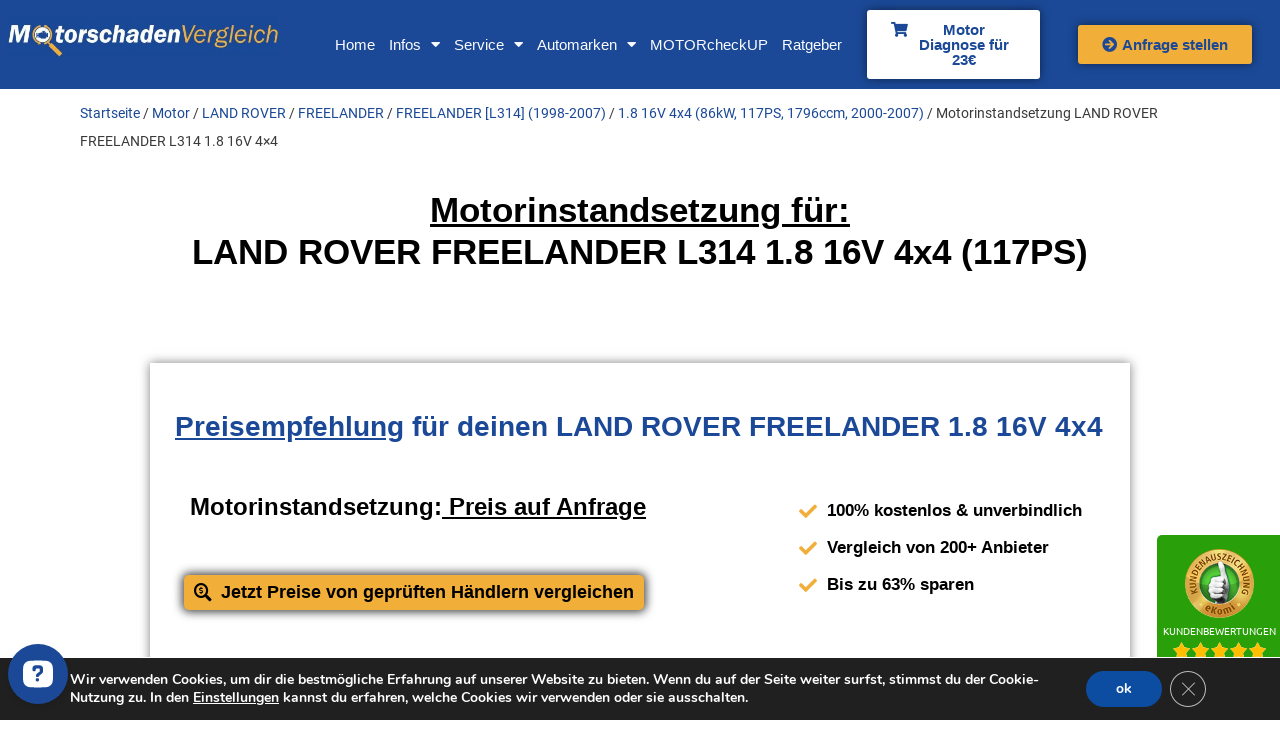

--- FILE ---
content_type: text/html; charset=UTF-8
request_url: https://www.motorschadenvergleich.de/motor/motorinstandsetzung-land-rover-freelander-l314-1-8-16v-4x4/
body_size: 36453
content:
<!doctype html>
<html lang="de-DE" prefix="og: https://ogp.me/ns#">
<head>
	<meta charset="UTF-8">
	<meta name="viewport" content="width=device-width, initial-scale=1">
	<link rel="profile" href="http://gmpg.org/xfn/11">
	<!-- This site is tracked with the HandL UTM Grabber v3 (3.0.44) - https://www.utmgrabber.com/ --> 

<!-- Suchmaschinen-Optimierung durch Rank Math PRO - https://rankmath.com/ -->
<title>Motorinstandsetzung LAND ROVER FREELANDER L314 1.8 16V 4x4: Anbieter- &amp; Preisvergleich</title>
<meta name="description" content="Kosten &amp; Werkstatt Überblick für die Motorinstandsetzung eines LAND ROVER FREELANDER FREELANDER: Motor reparieren, überholen oder revidieren"/>
<meta name="robots" content="follow, index, max-snippet:-1, max-video-preview:-1, max-image-preview:large"/>
<link rel="canonical" href="https://www.motorschadenvergleich.de/motor/motorinstandsetzung-land-rover-freelander-l314-1-8-16v-4x4/" />
<meta property="og:locale" content="de_DE" />
<meta property="og:type" content="product" />
<meta property="og:title" content="Motorinstandsetzung LAND ROVER FREELANDER L314 1.8 16V 4x4: Anbieter- &amp; Preisvergleich" />
<meta property="og:description" content="Kosten &amp; Werkstatt Überblick für die Motorinstandsetzung eines LAND ROVER FREELANDER FREELANDER: Motor reparieren, überholen oder revidieren" />
<meta property="og:url" content="https://www.motorschadenvergleich.de/motor/motorinstandsetzung-land-rover-freelander-l314-1-8-16v-4x4/" />
<meta property="og:site_name" content="MotorschadenVergleich" />
<meta property="og:updated_time" content="2022-01-19T14:36:35+01:00" />
<meta property="product:price:currency" content="EUR" />
<meta property="product:availability" content="instock" />
<meta property="product:retailer_item_id" content="i_15591" />
<meta name="twitter:card" content="summary_large_image" />
<meta name="twitter:title" content="Motorinstandsetzung LAND ROVER FREELANDER L314 1.8 16V 4x4: Anbieter- &amp; Preisvergleich" />
<meta name="twitter:description" content="Kosten &amp; Werkstatt Überblick für die Motorinstandsetzung eines LAND ROVER FREELANDER FREELANDER: Motor reparieren, überholen oder revidieren" />
<script type="application/ld+json" class="rank-math-schema-pro">{"@context":"https://schema.org","@graph":[{"@type":["AutomotiveBusiness","Organization"],"@id":"https://www.motorschadenvergleich.de/#organization","name":"MotorschadenVergleich","url":"https://www.motorschadenvergleich.de","sameAs":["https://www.facebook.com/MotorschadenVergleich/","https://www.instagram.com/motorschadenvergleich/","https://www.youtube.com/channel/UC5UHRDr-bnJdxCAL_beqegQ"],"logo":{"@type":"ImageObject","@id":"https://www.motorschadenvergleich.de/#logo","url":"https://www.motorschadenvergleich.de/wp-content/uploads/2020/01/MotorschadenVergleich_logo-scaled-e1590163112109.jpg","contentUrl":"https://www.motorschadenvergleich.de/wp-content/uploads/2020/01/MotorschadenVergleich_logo-scaled-e1590163112109.jpg","caption":"MotorschadenVergleich","inLanguage":"de-DE","width":"500","height":"75"},"openingHours":["Monday,Tuesday,Wednesday,Thursday,Friday,Saturday,Sunday 09:00-17:00"],"image":{"@id":"https://www.motorschadenvergleich.de/#logo"}},{"@type":"WebSite","@id":"https://www.motorschadenvergleich.de/#website","url":"https://www.motorschadenvergleich.de","name":"MotorschadenVergleich","alternateName":"MSV","publisher":{"@id":"https://www.motorschadenvergleich.de/#organization"},"inLanguage":"de-DE"},{"@type":"ItemPage","@id":"https://www.motorschadenvergleich.de/motor/motorinstandsetzung-land-rover-freelander-l314-1-8-16v-4x4/#webpage","url":"https://www.motorschadenvergleich.de/motor/motorinstandsetzung-land-rover-freelander-l314-1-8-16v-4x4/","name":"Motorinstandsetzung LAND ROVER FREELANDER L314 1.8 16V 4x4: Anbieter- &amp; Preisvergleich","datePublished":"2022-01-12T10:14:13+01:00","dateModified":"2022-01-19T14:36:35+01:00","isPartOf":{"@id":"https://www.motorschadenvergleich.de/#website"},"inLanguage":"de-DE"},{"@type":"Product","name":"Motorinstandsetzung LAND ROVER FREELANDER L314 1.8 16V 4x4: Anbieter- &amp; Preisvergleich","description":"Kosten &amp; Werkstatt \u00dcberblick f\u00fcr die Motorinstandsetzung eines LAND ROVER FREELANDER FREELANDER: Motor reparieren, \u00fcberholen oder revidieren","sku":"i_15591","category":"LAND ROVER &gt; FREELANDER &gt; FREELANDER [L314] (1998-2007) &gt; 1.8 16V 4x4 (86kW, 117PS, 1796ccm, 2000-2007)","mainEntityOfPage":{"@id":"https://www.motorschadenvergleich.de/motor/motorinstandsetzung-land-rover-freelander-l314-1-8-16v-4x4/#webpage"},"@id":"https://www.motorschadenvergleich.de/motor/motorinstandsetzung-land-rover-freelander-l314-1-8-16v-4x4/#richSnippet"}]}</script>
<!-- /Rank Math WordPress SEO Plugin -->

<link rel='dns-prefetch' href='//maps.google.com' />
<link rel='stylesheet' id='formidable-css' href='https://www.motorschadenvergleich.de/wp-content/plugins/formidable/css/formidableforms.css?ver=741338' media='all' />
<link rel='stylesheet' id='table-addons-for-elementor-css' href='https://www.motorschadenvergleich.de/wp-content/plugins/table-addons-for-elementor/public/css/table-addons-for-elementor-public.css?ver=1.4.0' media='all' />
<link rel='stylesheet' id='photoswipe-css' href='https://www.motorschadenvergleich.de/wp-content/plugins/woocommerce/assets/css/photoswipe/photoswipe.min.css?ver=9.0.3' media='all' />
<link rel='stylesheet' id='photoswipe-default-skin-css' href='https://www.motorschadenvergleich.de/wp-content/plugins/woocommerce/assets/css/photoswipe/default-skin/default-skin.min.css?ver=9.0.3' media='all' />
<link rel='stylesheet' id='woocommerce-layout-css' href='https://www.motorschadenvergleich.de/wp-content/plugins/woocommerce/assets/css/woocommerce-layout.css?ver=9.0.3' media='all' />
<link rel='stylesheet' id='woocommerce-smallscreen-css' href='https://www.motorschadenvergleich.de/wp-content/plugins/woocommerce/assets/css/woocommerce-smallscreen.css?ver=9.0.3' media='only screen and (max-width: 768px)' />
<link rel='stylesheet' id='woocommerce-general-css' href='https://www.motorschadenvergleich.de/wp-content/plugins/woocommerce/assets/css/woocommerce.css?ver=9.0.3' media='all' />
<style id='woocommerce-inline-inline-css'>
.woocommerce form .form-row .required { visibility: visible; }
</style>
<link rel='stylesheet' id='effwp-mobile-style-css' href='https://www.motorschadenvergleich.de/wp-content/plugins/wp-ebay-product-feeds-premium/css/ebay-feeds-for-wordpress-mobile.css?ver=6.5.2' media='all' />
<link rel='stylesheet' id='ywctm-frontend-css' href='https://www.motorschadenvergleich.de/wp-content/plugins/yith-woocommerce-catalog-mode/assets/css/frontend.min.css?ver=2.34.0' media='all' />
<style id='ywctm-frontend-inline-css'>
form.cart button.single_add_to_cart_button, form.cart .quantity, .widget.woocommerce.widget_shopping_cart{display: none !important}
</style>
<link rel='stylesheet' id='elementor-hello-theme-style-css' href='https://www.motorschadenvergleich.de/wp-content/themes/elementor-hello-theme-master/style.css?ver=6.5.2' media='all' />
<link rel='stylesheet' id='custom-style-css' href='https://www.motorschadenvergleich.de/wp-content/themes/elementor-hello-theme-master/assets/css/custom-style.css?ver=1607679755' media='all' />
<link rel='stylesheet' id='ajax_script_css-css' href='https://www.motorschadenvergleich.de/wp-content/themes/elementor-hello-theme-master/assets/css/ajaxcar.css?ver=6.5.2' media='all' />
<link rel='stylesheet' id='elementor-icons-css' href='https://www.motorschadenvergleich.de/wp-content/plugins/elementor/assets/lib/eicons/css/elementor-icons.min.css?ver=5.29.0' media='all' />
<link rel='stylesheet' id='elementor-frontend-css' href='https://www.motorschadenvergleich.de/wp-content/plugins/elementor/assets/css/frontend.min.css?ver=3.21.4' media='all' />
<link rel='stylesheet' id='swiper-css' href='https://www.motorschadenvergleich.de/wp-content/plugins/elementor/assets/lib/swiper/v8/css/swiper.min.css?ver=8.4.5' media='all' />
<link rel='stylesheet' id='elementor-post-3016-css' href='https://www.motorschadenvergleich.de/wp-content/uploads/elementor/css/post-3016.css?ver=1750066093' media='all' />
<link rel='stylesheet' id='elementor-pro-css' href='https://www.motorschadenvergleich.de/wp-content/plugins/elementor-pro/assets/css/frontend.min.css?ver=3.21.2' media='all' />
<link rel='stylesheet' id='elementor-global-css' href='https://www.motorschadenvergleich.de/wp-content/uploads/elementor/css/global.css?ver=1750066101' media='all' />
<link rel='stylesheet' id='elementor-post-897-css' href='https://www.motorschadenvergleich.de/wp-content/uploads/elementor/css/post-897.css?ver=1750066093' media='all' />
<link rel='stylesheet' id='elementor-post-913-css' href='https://www.motorschadenvergleich.de/wp-content/uploads/elementor/css/post-913.css?ver=1750066094' media='all' />
<link rel='stylesheet' id='elementor-post-142499-css' href='https://www.motorschadenvergleich.de/wp-content/uploads/elementor/css/post-142499.css?ver=1750066177' media='all' />
<link rel='stylesheet' id='elementor-post-18369-css' href='https://www.motorschadenvergleich.de/wp-content/uploads/elementor/css/post-18369.css?ver=1750066094' media='all' />
<link rel='stylesheet' id='elementor-post-18296-css' href='https://www.motorschadenvergleich.de/wp-content/uploads/elementor/css/post-18296.css?ver=1750066094' media='all' />
<link rel='stylesheet' id='moove_gdpr_frontend-css' href='https://www.motorschadenvergleich.de/wp-content/plugins/gdpr-cookie-compliance/dist/styles/gdpr-main.css?ver=4.14.0' media='all' />
<style id='moove_gdpr_frontend-inline-css'>
#moove_gdpr_cookie_modal,#moove_gdpr_cookie_info_bar,.gdpr_cookie_settings_shortcode_content{font-family:Nunito,sans-serif}#moove_gdpr_save_popup_settings_button{background-color:#373737;color:#fff}#moove_gdpr_save_popup_settings_button:hover{background-color:#000}#moove_gdpr_cookie_info_bar .moove-gdpr-info-bar-container .moove-gdpr-info-bar-content a.mgbutton,#moove_gdpr_cookie_info_bar .moove-gdpr-info-bar-container .moove-gdpr-info-bar-content button.mgbutton{background-color:#0c4da2}#moove_gdpr_cookie_modal .moove-gdpr-modal-content .moove-gdpr-modal-footer-content .moove-gdpr-button-holder a.mgbutton,#moove_gdpr_cookie_modal .moove-gdpr-modal-content .moove-gdpr-modal-footer-content .moove-gdpr-button-holder button.mgbutton,.gdpr_cookie_settings_shortcode_content .gdpr-shr-button.button-green{background-color:#0c4da2;border-color:#0c4da2}#moove_gdpr_cookie_modal .moove-gdpr-modal-content .moove-gdpr-modal-footer-content .moove-gdpr-button-holder a.mgbutton:hover,#moove_gdpr_cookie_modal .moove-gdpr-modal-content .moove-gdpr-modal-footer-content .moove-gdpr-button-holder button.mgbutton:hover,.gdpr_cookie_settings_shortcode_content .gdpr-shr-button.button-green:hover{background-color:#fff;color:#0c4da2}#moove_gdpr_cookie_modal .moove-gdpr-modal-content .moove-gdpr-modal-close i,#moove_gdpr_cookie_modal .moove-gdpr-modal-content .moove-gdpr-modal-close span.gdpr-icon{background-color:#0c4da2;border:1px solid #0c4da2}#moove_gdpr_cookie_info_bar span.change-settings-button.focus-g,#moove_gdpr_cookie_info_bar span.change-settings-button:focus,#moove_gdpr_cookie_info_bar button.change-settings-button.focus-g,#moove_gdpr_cookie_info_bar button.change-settings-button:focus{-webkit-box-shadow:0 0 1px 3px #0c4da2;-moz-box-shadow:0 0 1px 3px #0c4da2;box-shadow:0 0 1px 3px #0c4da2}#moove_gdpr_cookie_modal .moove-gdpr-modal-content .moove-gdpr-modal-close i:hover,#moove_gdpr_cookie_modal .moove-gdpr-modal-content .moove-gdpr-modal-close span.gdpr-icon:hover,#moove_gdpr_cookie_info_bar span[data-href]>u.change-settings-button{color:#0c4da2}#moove_gdpr_cookie_modal .moove-gdpr-modal-content .moove-gdpr-modal-left-content #moove-gdpr-menu li.menu-item-selected a span.gdpr-icon,#moove_gdpr_cookie_modal .moove-gdpr-modal-content .moove-gdpr-modal-left-content #moove-gdpr-menu li.menu-item-selected button span.gdpr-icon{color:inherit}#moove_gdpr_cookie_modal .moove-gdpr-modal-content .moove-gdpr-modal-left-content #moove-gdpr-menu li a span.gdpr-icon,#moove_gdpr_cookie_modal .moove-gdpr-modal-content .moove-gdpr-modal-left-content #moove-gdpr-menu li button span.gdpr-icon{color:inherit}#moove_gdpr_cookie_modal .gdpr-acc-link{line-height:0;font-size:0;color:transparent;position:absolute}#moove_gdpr_cookie_modal .moove-gdpr-modal-content .moove-gdpr-modal-close:hover i,#moove_gdpr_cookie_modal .moove-gdpr-modal-content .moove-gdpr-modal-left-content #moove-gdpr-menu li a,#moove_gdpr_cookie_modal .moove-gdpr-modal-content .moove-gdpr-modal-left-content #moove-gdpr-menu li button,#moove_gdpr_cookie_modal .moove-gdpr-modal-content .moove-gdpr-modal-left-content #moove-gdpr-menu li button i,#moove_gdpr_cookie_modal .moove-gdpr-modal-content .moove-gdpr-modal-left-content #moove-gdpr-menu li a i,#moove_gdpr_cookie_modal .moove-gdpr-modal-content .moove-gdpr-tab-main .moove-gdpr-tab-main-content a:hover,#moove_gdpr_cookie_info_bar.moove-gdpr-dark-scheme .moove-gdpr-info-bar-container .moove-gdpr-info-bar-content a.mgbutton:hover,#moove_gdpr_cookie_info_bar.moove-gdpr-dark-scheme .moove-gdpr-info-bar-container .moove-gdpr-info-bar-content button.mgbutton:hover,#moove_gdpr_cookie_info_bar.moove-gdpr-dark-scheme .moove-gdpr-info-bar-container .moove-gdpr-info-bar-content a:hover,#moove_gdpr_cookie_info_bar.moove-gdpr-dark-scheme .moove-gdpr-info-bar-container .moove-gdpr-info-bar-content button:hover,#moove_gdpr_cookie_info_bar.moove-gdpr-dark-scheme .moove-gdpr-info-bar-container .moove-gdpr-info-bar-content span.change-settings-button:hover,#moove_gdpr_cookie_info_bar.moove-gdpr-dark-scheme .moove-gdpr-info-bar-container .moove-gdpr-info-bar-content button.change-settings-button:hover,#moove_gdpr_cookie_info_bar.moove-gdpr-dark-scheme .moove-gdpr-info-bar-container .moove-gdpr-info-bar-content u.change-settings-button:hover,#moove_gdpr_cookie_info_bar span[data-href]>u.change-settings-button,#moove_gdpr_cookie_info_bar.moove-gdpr-dark-scheme .moove-gdpr-info-bar-container .moove-gdpr-info-bar-content a.mgbutton.focus-g,#moove_gdpr_cookie_info_bar.moove-gdpr-dark-scheme .moove-gdpr-info-bar-container .moove-gdpr-info-bar-content button.mgbutton.focus-g,#moove_gdpr_cookie_info_bar.moove-gdpr-dark-scheme .moove-gdpr-info-bar-container .moove-gdpr-info-bar-content a.focus-g,#moove_gdpr_cookie_info_bar.moove-gdpr-dark-scheme .moove-gdpr-info-bar-container .moove-gdpr-info-bar-content button.focus-g,#moove_gdpr_cookie_info_bar.moove-gdpr-dark-scheme .moove-gdpr-info-bar-container .moove-gdpr-info-bar-content a.mgbutton:focus,#moove_gdpr_cookie_info_bar.moove-gdpr-dark-scheme .moove-gdpr-info-bar-container .moove-gdpr-info-bar-content button.mgbutton:focus,#moove_gdpr_cookie_info_bar.moove-gdpr-dark-scheme .moove-gdpr-info-bar-container .moove-gdpr-info-bar-content a:focus,#moove_gdpr_cookie_info_bar.moove-gdpr-dark-scheme .moove-gdpr-info-bar-container .moove-gdpr-info-bar-content button:focus,#moove_gdpr_cookie_info_bar.moove-gdpr-dark-scheme .moove-gdpr-info-bar-container .moove-gdpr-info-bar-content span.change-settings-button.focus-g,span.change-settings-button:focus,button.change-settings-button.focus-g,button.change-settings-button:focus,#moove_gdpr_cookie_info_bar.moove-gdpr-dark-scheme .moove-gdpr-info-bar-container .moove-gdpr-info-bar-content u.change-settings-button.focus-g,#moove_gdpr_cookie_info_bar.moove-gdpr-dark-scheme .moove-gdpr-info-bar-container .moove-gdpr-info-bar-content u.change-settings-button:focus{color:#0c4da2}#moove_gdpr_cookie_modal.gdpr_lightbox-hide{display:none}
</style>
<link rel='stylesheet' id='elementor-icons-shared-0-css' href='https://www.motorschadenvergleich.de/wp-content/plugins/elementor/assets/lib/font-awesome/css/fontawesome.min.css?ver=5.15.3' media='all' />
<link rel='stylesheet' id='elementor-icons-fa-solid-css' href='https://www.motorschadenvergleich.de/wp-content/plugins/elementor/assets/lib/font-awesome/css/solid.min.css?ver=5.15.3' media='all' />
<link rel='stylesheet' id='elementor-icons-fa-brands-css' href='https://www.motorschadenvergleich.de/wp-content/plugins/elementor/assets/lib/font-awesome/css/brands.min.css?ver=5.15.3' media='all' />
<link rel='stylesheet' id='elementor-icons-fa-regular-css' href='https://www.motorschadenvergleich.de/wp-content/plugins/elementor/assets/lib/font-awesome/css/regular.min.css?ver=5.15.3' media='all' />
<script src="https://www.motorschadenvergleich.de/wp-includes/js/jquery/jquery.min.js?ver=3.7.1" id="jquery-core-js"></script>
<script src="https://www.motorschadenvergleich.de/wp-content/plugins/handl-utm-grabber-v3/js/js.cookie.js?ver=6.5.2" id="js.cookie-js"></script>
<script id="handl-utm-grabber-js-extra">
var handl_utm = [];
var handl_utm_all_params = ["utm_source","utm_medium","utm_term","utm_content","utm_campaign","fbclid","msclkid","gclid","handl_original_ref","handl_landing_page","handl_ip","handl_ref","handl_url","email","username","gaclientid","organic_source","organic_source_str","user_agent","sem_keyword","sem_creativeid","sem_matchtype","sem_network","sem_device","sem_placement","sem_target","sem_campaignid","sem_adgroupid","sem_targetid","sem_location","sem_devicemodel","sem_localinterest","msclkid","fbclid","_fbc","_fbp"];
var handl_utm_cookie_duration = ["30","1"];
var handl_utm_append_params = ["utm_source","utm_medium","utm_term","utm_content","utm_campaign","gclid","sem_keyword","sem_creativeid","sem_matchtype","sem_network","sem_device","sem_placement","sem_target","sem_campaignid","sem_adgroupid","sem_targetid","sem_location","sem_devicemodel","sem_localinterest","msclkid","fbclid","_fbc","_fbp"];
var handl_utm_predefined = [{"name":"","value":"sem_targetid"},{"name":"","value":"sem_location"},{"name":"","value":"sem_devicemodel"},{"name":"","value":"sem_localinterest"},{"name":"","value":"msclkid"},{"name":"","value":"fbclid"},{"name":"","value":"_fbc"},{"name":"","value":"_fbp"},{"name":"","value":""}];
</script>
<script src="https://www.motorschadenvergleich.de/wp-content/plugins/handl-utm-grabber-v3/js/handl-utm-grabber.js?ver=6.5.2" id="handl-utm-grabber-js"></script>
<script src="https://www.motorschadenvergleich.de/wp-content/plugins/woocommerce/assets/js/jquery-blockui/jquery.blockUI.min.js?ver=2.7.0-wc.9.0.3" id="jquery-blockui-js" defer data-wp-strategy="defer"></script>
<script id="wc-add-to-cart-js-extra">
var wc_add_to_cart_params = {"ajax_url":"\/wp-admin\/admin-ajax.php","wc_ajax_url":"\/?wc-ajax=%%endpoint%%","i18n_view_cart":"Warenkorb anzeigen","cart_url":"https:\/\/www.motorschadenvergleich.de\/warenkorb\/","is_cart":"","cart_redirect_after_add":"no"};
</script>
<script src="https://www.motorschadenvergleich.de/wp-content/plugins/woocommerce/assets/js/frontend/add-to-cart.min.js?ver=9.0.3" id="wc-add-to-cart-js" defer data-wp-strategy="defer"></script>
<script src="https://www.motorschadenvergleich.de/wp-content/plugins/woocommerce/assets/js/zoom/jquery.zoom.min.js?ver=1.7.21-wc.9.0.3" id="zoom-js" defer data-wp-strategy="defer"></script>
<script src="https://www.motorschadenvergleich.de/wp-content/plugins/woocommerce/assets/js/flexslider/jquery.flexslider.min.js?ver=2.7.2-wc.9.0.3" id="flexslider-js" defer data-wp-strategy="defer"></script>
<script src="https://www.motorschadenvergleich.de/wp-content/plugins/woocommerce/assets/js/photoswipe/photoswipe.min.js?ver=4.1.1-wc.9.0.3" id="photoswipe-js" defer data-wp-strategy="defer"></script>
<script src="https://www.motorschadenvergleich.de/wp-content/plugins/woocommerce/assets/js/photoswipe/photoswipe-ui-default.min.js?ver=4.1.1-wc.9.0.3" id="photoswipe-ui-default-js" defer data-wp-strategy="defer"></script>
<script id="wc-single-product-js-extra">
var wc_single_product_params = {"i18n_required_rating_text":"Bitte w\u00e4hle eine Bewertung","review_rating_required":"yes","flexslider":{"rtl":false,"animation":"slide","smoothHeight":true,"directionNav":false,"controlNav":"thumbnails","slideshow":false,"animationSpeed":500,"animationLoop":false,"allowOneSlide":false},"zoom_enabled":"1","zoom_options":[],"photoswipe_enabled":"1","photoswipe_options":{"shareEl":false,"closeOnScroll":false,"history":false,"hideAnimationDuration":0,"showAnimationDuration":0},"flexslider_enabled":"1"};
</script>
<script src="https://www.motorschadenvergleich.de/wp-content/plugins/woocommerce/assets/js/frontend/single-product.min.js?ver=9.0.3" id="wc-single-product-js" defer data-wp-strategy="defer"></script>
<script src="https://www.motorschadenvergleich.de/wp-content/plugins/woocommerce/assets/js/js-cookie/js.cookie.min.js?ver=2.1.4-wc.9.0.3" id="js-cookie-js" defer data-wp-strategy="defer"></script>
<script id="woocommerce-js-extra">
var woocommerce_params = {"ajax_url":"\/wp-admin\/admin-ajax.php","wc_ajax_url":"\/?wc-ajax=%%endpoint%%"};
</script>
<script src="https://www.motorschadenvergleich.de/wp-content/plugins/woocommerce/assets/js/frontend/woocommerce.min.js?ver=9.0.3" id="woocommerce-js" defer data-wp-strategy="defer"></script>
<script src="https://www.motorschadenvergleich.de/wp-content/themes/elementor-hello-theme-master/assets/js/custom-script.js?ver=1615384778" id="custom-script-js"></script>
<!-- 
<script>
(function() {
  var script = document.createElement('script');
  script.src = 'https://unpkg.com/web-vitals';
  script.onload = function() {
    // When loading `web-vitals` using a classic script, all the public
    // methods can be found on the `webVitals` global namespace.
    webVitals.getCLS(console.log);
    webVitals.getFID(console.log);
    webVitals.getLCP(console.log);
  }
  document.head.appendChild(script);
}())
</script>
-->

<!-- anti-flicker snippet (recommended)  -->
<!-- 
<style>.async-hide { opacity: 0 !important} </style>
<script>(function(a,s,y,n,c,h,i,d,e){s.className+=' '+y;h.start=1*new Date;
h.end=i=function(){s.className=s.className.replace(RegExp(' ?'+y),'')};
(a[n]=a[n]||[]).hide=h;setTimeout(function(){i();h.end=null},c);h.timeout=c;
})(window,document.documentElement,'async-hide','dataLayer',4000,
{'OPT-NCHZZ8G':true});</script>
-->

<!-- Google Tag Manager -->
<script>(function(w,d,s,l,i){w[l]=w[l]||[];w[l].push({'gtm.start':
new Date().getTime(),event:'gtm.js'});var f=d.getElementsByTagName(s)[0],
j=d.createElement(s),dl=l!='dataLayer'?'&l='+l:'';j.async=true;j.src=
'https://www.googletagmanager.com/gtm.js?id='+i+dl;f.parentNode.insertBefore(j,f);
})(window,document,'script','dataLayer','GTM-P6TR3HG');</script>
<!-- End Google Tag Manager -->

<!-- NitroPack Reclamation -->
<meta name="nitro-verify" content="nitro-63edf0205522bd5cab048d3e2cccb294b9eab10bd4a13"><style>.ebffwp-template-template1.ebffwp-columns{display: inline-block;clear:left;}.ebffwp-template-template1.ebffwp-columns-3{width:33.333333333333%}.ebayfeed .ebffwp-template-template1 h4.ebayfeedtitle a.ebayfeedlink{color:#3d3939}.ebayfeed .ebffwp-template-template1 table tr td{color:#449b22}.ebayfeed.rssground .ebffwp-template-template1 div {color:#449b22}.ebayfeed .ebffwp-template-template1{text-align: center}.ebayfeed.rssground .ebffwp-template-template1 div {text-align: center}.ebayfeed.rssground .ebffwp-template-template1 h4.ebayfeedtitle {text-align: center}.ebayfeed .ebffwp-template-template1  table tr td a{background-color:#1b4997;color:#ffffff;}.ebayfeed.rssground .ebffwp-template-template1 div a {background:#1b4997 !important;color:#ffffff !important;}links as buttons.ebayfeed .ebffwp-template-template1  table tr td p a{display: inline-block;padding: 6px 12px;margin-bottom: 0;font-size: 14px;font-weight: 400;line-height: 1.42857143;text-align: center;white-space: nowrap;vertical-align: middle;-ms-touch-action: manipulation;touch-action: manipulation;cursor: pointer;-webkit-user-select: none;-moz-user-select: none;-ms-user-select: none;user-select: none;background-image: none;border: 1px solid transparent;border-radius: 4px;}.ebayfeed .ebffwp-template-template1 table tr td p a:hover{box-shadow:none;-webkit-box-shadow:none;text-decoration:none;}.ebayfeed.rssground .ebffwp-template-template1 div a {display: inline-block !important;padding: 6px 12px !important;margin-bottom: 0 !important;font-size: 14px !important;font-weight: 400 !important;line-height: 1.42857143 !important;text-align: center !important;white-space: nowrap !important;vertical-align: middle !important;-ms-touch-action: manipulation !important;touch-action: manipulation !important;cursor: pointer !important;-webkit-user-select: none !important;-moz-user-select: none !important;-ms-user-select: none !important;user-select: none !important;background-image: none !important;border: 1px solid transparent !important;border-radius: 4px !important; }.ebayfeed.rssground .ebffwp-template-template1 div a:hover {box-shadow:none;-webkit-box-shadow:none;text-decoration:none;}links bottom by now
		.ebayfeed.rssground .ebffwp-columns img {
			max-width: 100%;
		}
		
		.ebayfeed.rssground .ebffwp-columns {
			overflow: hidden;
		}
		
		.ebayfeed.rssground .ebffwp-columns div {
			max-width: 100% !important;
			margin: 0 !important;
		}</style><meta name="ti-site-data" content="eyJyIjoiMTowITc6MCEzMDowIiwibyI6Imh0dHBzOlwvXC93d3cubW90b3JzY2hhZGVudmVyZ2xlaWNoLmRlXC93cC1hZG1pblwvYWRtaW4tYWpheC5waHA/YWN0aW9uPXRpX29ubGluZV91c2Vyc19nb29nbGUmYW1wO3A9JTJGbW90b3IlMkZtb3Rvcmluc3RhbmRzZXR6dW5nLWxhbmQtcm92ZXItZnJlZWxhbmRlci1sMzE0LTEtOC0xNnYtNHg0JTJGJmFtcDtfd3Bub25jZT1jYzVjMzZmNzliIn0=" /><script type="text/javascript">document.documentElement.className += " js";</script>
				<script>
				  // Define dataLayer and the gtag function.
				  window.dataLayer = window.dataLayer || [];
				  function gtag(){dataLayer.push(arguments);}

				  // Set default consent to 'denied' as a placeholder
				  // Determine actual values based on your own requirements
				  gtag('consent', 'default', {
				    'ad_storage': 'denied',
				    'ad_user_data': 'denied',
				    'ad_personalization': 'denied',
				    'analytics_storage': 'denied',
				    'personalization_storage': 'denied',
						'security_storage': 'denied',
						'functionality_storage': 'denied',
						'wait_for_update': '2000'
				  });
				</script>

				<!-- Google Tag Manager -->
				<script>(function(w,d,s,l,i){w[l]=w[l]||[];w[l].push({'gtm.start':
				new Date().getTime(),event:'gtm.js'});var f=d.getElementsByTagName(s)[0],
				j=d.createElement(s),dl=l!='dataLayer'?'&l='+l:'';j.async=true;j.src=
				'https://www.googletagmanager.com/gtm.js?id='+i+dl;f.parentNode.insertBefore(j,f);
				})(window,document,'script','dataLayer','GTM-NZ3WR6F');</script>
				<!-- End Google Tag Manager -->
			<script type="text/javascript">
                        var carModelAjax= "https://www.motorschadenvergleich.de/wp-admin/admin-ajax.php";
                      </script>	<noscript><style>.woocommerce-product-gallery{ opacity: 1 !important; }</style></noscript>
	<meta name="generator" content="Elementor 3.21.4; features: e_optimized_assets_loading, additional_custom_breakpoints; settings: css_print_method-external, google_font-enabled, font_display-auto">
<script id='nitro-telemetry-meta' nitro-exclude>window.NPTelemetryMetadata={missReason: (!window.NITROPACK_STATE ? 'cache not found' : 'hit'),pageType: 'product',isEligibleForOptimization: true,}</script><script id='nitro-generic' nitro-exclude>(()=>{window.NitroPack=window.NitroPack||{coreVersion:"na",isCounted:!1};let e=document.createElement("script");if(e.src="https://nitroscripts.com/yEHwXoGZbpitciriiszDZlSuZKTmmoSh",e.async=!0,e.id="nitro-script",document.head.appendChild(e),!window.NitroPack.isCounted){window.NitroPack.isCounted=!0;let t=()=>{navigator.sendBeacon("https://to.getnitropack.com/p",JSON.stringify({siteId:"yEHwXoGZbpitciriiszDZlSuZKTmmoSh",url:window.location.href,isOptimized:!!window.IS_NITROPACK,coreVersion:"na",missReason:window.NPTelemetryMetadata?.missReason||"",pageType:window.NPTelemetryMetadata?.pageType||"",isEligibleForOptimization:!!window.NPTelemetryMetadata?.isEligibleForOptimization}))};(()=>{let e=()=>new Promise(e=>{"complete"===document.readyState?e():window.addEventListener("load",e)}),i=()=>new Promise(e=>{document.prerendering?document.addEventListener("prerenderingchange",e,{once:!0}):e()}),a=async()=>{await i(),await e(),t()};a()})(),window.addEventListener("pageshow",e=>{if(e.persisted){let i=document.prerendering||self.performance?.getEntriesByType?.("navigation")[0]?.activationStart>0;"visible"!==document.visibilityState||i||t()}})}})();</script><script>function perfmatters_check_cart_fragments(){if(null!==document.getElementById("perfmatters-cart-fragments"))return!1;if(document.cookie.match("(^|;) ?woocommerce_cart_hash=([^;]*)(;|$)")){var e=document.createElement("script");e.id="perfmatters-cart-fragments",e.src="https://www.motorschadenvergleich.de/wp-content/plugins/woocommerce/assets/js/frontend/cart-fragments.min.js",e.async=!0,document.head.appendChild(e)}}perfmatters_check_cart_fragments(),document.addEventListener("click",function(){setTimeout(perfmatters_check_cart_fragments,1e3)});</script></head>

<body class="product-template-default single single-product postid-136449 wp-custom-logo theme-elementor-hello-theme-master woocommerce woocommerce-page woocommerce-no-js elementor-default elementor-template-full-width elementor-kit-3016 elementor-page-142499">
	
		<div data-elementor-type="header" data-elementor-id="897" class="elementor elementor-897 elementor-location-header" data-elementor-post-type="elementor_library">
					<header class="elementor-section elementor-top-section elementor-element elementor-element-6c817091 elementor-section-full_width elementor-section-content-middle elementor-section-height-default elementor-section-height-default" data-id="6c817091" data-element_type="section" data-settings="{&quot;background_background&quot;:&quot;classic&quot;,&quot;sticky&quot;:&quot;top&quot;,&quot;sticky_on&quot;:[&quot;desktop&quot;,&quot;tablet&quot;,&quot;mobile&quot;],&quot;sticky_offset&quot;:0,&quot;sticky_effects_offset&quot;:0}">
						<div class="elementor-container elementor-column-gap-default">
					<div class="elementor-column elementor-col-20 elementor-top-column elementor-element elementor-element-5a8ec811" data-id="5a8ec811" data-element_type="column">
			<div class="elementor-widget-wrap elementor-element-populated">
						<div class="elementor-element elementor-element-3fbb3db7 elementor-widget elementor-widget-theme-site-logo elementor-widget-image" data-id="3fbb3db7" data-element_type="widget" data-widget_type="theme-site-logo.default">
				<div class="elementor-widget-container">
									<a href="https://www.motorschadenvergleich.de">
			<img width="500" height="75" src="https://www.motorschadenvergleich.de/wp-content/uploads/2020/01/MotorschadenVergleich_logo-scaled-e1590163112109.jpg" class="attachment-full size-full wp-image-1184" alt="Motoren Preisvergleich" />				</a>
									</div>
				</div>
				<div class="elementor-element elementor-element-0e5ec64 elementor-hidden-desktop elementor-hidden-tablet elementor-hidden-mobile elementor-widget elementor-widget-text-editor" data-id="0e5ec64" data-element_type="widget" data-widget_type="text-editor.default">
				<div class="elementor-widget-container">
							<p><i class="fas fa-phone-square-alt" style="color: #f1ae38; font-size: 16px;" aria-hidden="true"></i> <strong><a style="color: #ffff;" href="tel:+4927427292770">02742 729 27 70</a></strong></p>						</div>
				</div>
				<div class="elementor-element elementor-element-552e79b elementor-hidden-desktop elementor-hidden-tablet elementor-hidden-phone elementor-view-default elementor-widget elementor-widget-icon" data-id="552e79b" data-element_type="widget" data-widget_type="icon.default">
				<div class="elementor-widget-container">
					<div class="elementor-icon-wrapper">
			<div class="elementor-icon">
			<i aria-hidden="true" class="fas fa-phone-square-alt"></i>			</div>
		</div>
				</div>
				</div>
					</div>
		</div>
				<div class="elementor-column elementor-col-20 elementor-top-column elementor-element elementor-element-61942413" data-id="61942413" data-element_type="column">
			<div class="elementor-widget-wrap elementor-element-populated">
						<div class="elementor-element elementor-element-8750ad6 elementor-align-center elementor-hidden-desktop elementor-widget elementor-widget-button" data-id="8750ad6" data-element_type="widget" data-widget_type="button.default">
				<div class="elementor-widget-container">
					<div class="elementor-button-wrapper">
			<a class="elementor-button elementor-button-link elementor-size-xs elementor-animation-grow" href="https://motorschadenvergleich.de/motorschaden-anfrage/">
						<span class="elementor-button-content-wrapper">
						<span class="elementor-button-icon elementor-align-icon-left">
				<i aria-hidden="true" class="fas fa-arrow-circle-right"></i>			</span>
									<span class="elementor-button-text">Anfrage stellen</span>
					</span>
					</a>
		</div>
				</div>
				</div>
					</div>
		</div>
				<div class="elementor-column elementor-col-20 elementor-top-column elementor-element elementor-element-483d7f75" data-id="483d7f75" data-element_type="column">
			<div class="elementor-widget-wrap elementor-element-populated">
						<div class="elementor-element elementor-element-3bd9916e elementor-nav-menu__align-center elementor-nav-menu--stretch elementor-nav-menu__text-align-center elementor-nav-menu--dropdown-tablet elementor-nav-menu--toggle elementor-nav-menu--burger elementor-widget elementor-widget-nav-menu" data-id="3bd9916e" data-element_type="widget" data-settings="{&quot;full_width&quot;:&quot;stretch&quot;,&quot;layout&quot;:&quot;horizontal&quot;,&quot;submenu_icon&quot;:{&quot;value&quot;:&quot;&lt;i class=\&quot;fas fa-caret-down\&quot;&gt;&lt;\/i&gt;&quot;,&quot;library&quot;:&quot;fa-solid&quot;},&quot;toggle&quot;:&quot;burger&quot;}" data-widget_type="nav-menu.default">
				<div class="elementor-widget-container">
						<nav class="elementor-nav-menu--main elementor-nav-menu__container elementor-nav-menu--layout-horizontal e--pointer-underline e--animation-grow">
				<ul id="menu-1-3bd9916e" class="elementor-nav-menu"><li class="menu-item menu-item-type-post_type menu-item-object-page menu-item-2865"><a href="https://www.motorschadenvergleich.de/startseite/" class="elementor-item">Home</a></li>
<li class="menu-item menu-item-type-custom menu-item-object-custom menu-item-has-children menu-item-1063"><a href="#" class="elementor-item elementor-item-anchor">Infos</a>
<ul class="sub-menu elementor-nav-menu--dropdown">
	<li class="menu-item menu-item-type-custom menu-item-object-custom menu-item-1067"><a href="https://www.motorschadenvergleich.de/infos#ueber_uns" class="elementor-sub-item elementor-item-anchor">Über Uns</a></li>
	<li class="menu-item menu-item-type-custom menu-item-object-custom menu-item-1069"><a href="https://www.motorschadenvergleich.de/infos#unsere_leistungen" class="elementor-sub-item elementor-item-anchor">Leistungen</a></li>
	<li class="menu-item menu-item-type-post_type menu-item-object-page menu-item-2006"><a href="https://www.motorschadenvergleich.de/kontakt/" class="elementor-sub-item">Kontakt</a></li>
	<li class="menu-item menu-item-type-post_type menu-item-object-page menu-item-2159"><a href="https://www.motorschadenvergleich.de/als-anbieter-registrieren/" class="elementor-sub-item">Als Anbieter registrieren</a></li>
</ul>
</li>
<li class="menu-item menu-item-type-custom menu-item-object-custom menu-item-has-children menu-item-2854"><a href="#" class="elementor-item elementor-item-anchor">Service</a>
<ul class="sub-menu elementor-nav-menu--dropdown">
	<li class="menu-item menu-item-type-post_type menu-item-object-page menu-item-has-children menu-item-534"><a href="https://www.motorschadenvergleich.de/motorschaden-ratgeber/" class="elementor-sub-item">Motorschaden Ratgeber</a>
	<ul class="sub-menu elementor-nav-menu--dropdown">
		<li class="menu-item menu-item-type-post_type menu-item-object-page menu-item-111569"><a href="https://www.motorschadenvergleich.de/3-optionen-bei-einen-motorschaden-austauschmotor-motorinstandsetzung-oder-fahrzeugverkauf/" class="elementor-sub-item">Die 3 Optionen bei einem Motorschaden</a></li>
		<li class="menu-item menu-item-type-post_type menu-item-object-page menu-item-111570"><a href="https://www.motorschadenvergleich.de/5-tipps-tricks-bei-einem-motorschaden/" class="elementor-sub-item">5 Tipps &#038; Tricks bei einem Motorschaden</a></li>
		<li class="menu-item menu-item-type-post_type menu-item-object-page menu-item-111571"><a href="https://www.motorschadenvergleich.de/6-tipps-bei-der-auswahl-der-werkstatt/" class="elementor-sub-item">Wichtige Tipps bei der Auswahl der Werkstatt</a></li>
		<li class="menu-item menu-item-type-post_type menu-item-object-page menu-item-27798"><a href="https://www.motorschadenvergleich.de/gefahren-im-motoren-markt/" class="elementor-sub-item">Gefahren im Motoren Markt</a></li>
		<li class="menu-item menu-item-type-post_type menu-item-object-page menu-item-111567"><a href="https://www.motorschadenvergleich.de/motorschaden-reparieren-oder-auto-verkaufen/" class="elementor-sub-item">Motorschaden reparieren oder Auto verkaufen?</a></li>
		<li class="menu-item menu-item-type-post_type menu-item-object-page menu-item-111568"><a href="https://www.motorschadenvergleich.de/5-tipps-tricks-beim-motorschaden-verkauf/" class="elementor-sub-item">5 Tipps &#038; Tricks beim Motorschaden Verkauf</a></li>
		<li class="menu-item menu-item-type-post_type menu-item-object-page menu-item-111566"><a href="https://www.motorschadenvergleich.de/wo-kann-ich-das-auto-mit-motorschaden-verkaufen/" class="elementor-sub-item">Wo kann ich das Auto mit Motorschaden verkaufen?</a></li>
	</ul>
</li>
	<li class="menu-item menu-item-type-post_type menu-item-object-page menu-item-has-children menu-item-143196"><a href="https://www.motorschadenvergleich.de/motorschaden/" class="elementor-sub-item">Motorschaden</a>
	<ul class="sub-menu elementor-nav-menu--dropdown">
		<li class="menu-item menu-item-type-post_type menu-item-object-page menu-item-21082"><a href="https://www.motorschadenvergleich.de/motorschaden/motorschaden-kosten/" class="elementor-sub-item">Motorschaden Kosten</a></li>
		<li class="menu-item menu-item-type-post_type menu-item-object-page menu-item-143197"><a href="https://www.motorschadenvergleich.de/auto-mit-motorschaden-verkaufen/" class="elementor-sub-item">Auto mit Motorschaden verkaufen</a></li>
	</ul>
</li>
	<li class="menu-item menu-item-type-post_type menu-item-object-page menu-item-has-children menu-item-18096"><a href="https://www.motorschadenvergleich.de/motorinstandsetzung/" class="elementor-sub-item">Motorinstandsetzung</a>
	<ul class="sub-menu elementor-nav-menu--dropdown">
		<li class="menu-item menu-item-type-post_type menu-item-object-page menu-item-9134"><a href="https://www.motorschadenvergleich.de/motorinstandsetzung-kosten/" class="elementor-sub-item">Motorinstandsetzung Kosten</a></li>
		<li class="menu-item menu-item-type-post_type menu-item-object-page menu-item-2855"><a href="https://www.motorschadenvergleich.de/motorschaden-reparieren/" class="elementor-sub-item">Motorschaden reparieren</a></li>
		<li class="menu-item menu-item-type-post_type menu-item-object-page menu-item-2864"><a href="https://www.motorschadenvergleich.de/motor-ueberholen/" class="elementor-sub-item">Motor überholen</a></li>
	</ul>
</li>
	<li class="menu-item menu-item-type-post_type menu-item-object-page menu-item-has-children menu-item-2862"><a href="https://www.motorschadenvergleich.de/austauschmotor/" class="elementor-sub-item">Austauschmotor</a>
	<ul class="sub-menu elementor-nav-menu--dropdown">
		<li class="menu-item menu-item-type-post_type menu-item-object-page menu-item-9272"><a href="https://www.motorschadenvergleich.de/motor-preisvergleich/" class="elementor-sub-item">Motor-Preisvergleich</a></li>
		<li class="menu-item menu-item-type-post_type menu-item-object-page menu-item-2917"><a href="https://www.motorschadenvergleich.de/austauschmotor-kaufen/" class="elementor-sub-item">Austauschmotor kaufen</a></li>
		<li class="menu-item menu-item-type-post_type menu-item-object-page menu-item-2926"><a href="https://www.motorschadenvergleich.de/gebrauchten-motor-kaufen/" class="elementor-sub-item">Gebrauchten Motor kaufen</a></li>
		<li class="menu-item menu-item-type-post_type menu-item-object-page menu-item-9135"><a href="https://www.motorschadenvergleich.de/motortauschen-kosten/" class="elementor-sub-item">Austauschmotor Kosten</a></li>
	</ul>
</li>
</ul>
</li>
<li class="menu-item menu-item-type-custom menu-item-object-custom menu-item-has-children menu-item-18033"><a href="#" class="elementor-item elementor-item-anchor">Automarken</a>
<ul class="sub-menu elementor-nav-menu--dropdown">
	<li class="menu-item menu-item-type-custom menu-item-object-custom menu-item-has-children menu-item-21176"><a href="#" class="elementor-sub-item elementor-item-anchor">Audi</a>
	<ul class="sub-menu elementor-nav-menu--dropdown">
		<li class="menu-item menu-item-type-post_type menu-item-object-page menu-item-2861"><a href="https://www.motorschadenvergleich.de/audi-motor/" class="elementor-sub-item">Austauschmotor</a></li>
		<li class="menu-item menu-item-type-post_type menu-item-object-page menu-item-21175"><a href="https://www.motorschadenvergleich.de/audi-motorinstandsetzung/" class="elementor-sub-item">Motorinstandsetzung</a></li>
	</ul>
</li>
	<li class="menu-item menu-item-type-custom menu-item-object-custom menu-item-has-children menu-item-18034"><a href="#" class="elementor-sub-item elementor-item-anchor">BMW</a>
	<ul class="sub-menu elementor-nav-menu--dropdown">
		<li class="menu-item menu-item-type-post_type menu-item-object-page menu-item-2859"><a href="https://www.motorschadenvergleich.de/bmw-motorinstandsetzung/" class="elementor-sub-item">Motorinstandsetzung</a></li>
		<li class="menu-item menu-item-type-post_type menu-item-object-page menu-item-18035"><a href="https://www.motorschadenvergleich.de/bmw-motor/" class="elementor-sub-item">Austauschmotor</a></li>
	</ul>
</li>
	<li class="menu-item menu-item-type-post_type menu-item-object-page menu-item-2858"><a href="https://www.motorschadenvergleich.de/vw-motor/" class="elementor-sub-item">VW Motor</a></li>
	<li class="menu-item menu-item-type-post_type menu-item-object-page menu-item-2856"><a href="https://www.motorschadenvergleich.de/mercedes-motor/" class="elementor-sub-item">Mercedes Motor</a></li>
	<li class="menu-item menu-item-type-post_type menu-item-object-page menu-item-10649"><a href="https://www.motorschadenvergleich.de/porsche-motor/" class="elementor-sub-item">Porsche Motor</a></li>
	<li class="menu-item menu-item-type-post_type menu-item-object-page menu-item-17999"><a href="https://www.motorschadenvergleich.de/land-rover-motor/" class="elementor-sub-item">Land Rover Motor</a></li>
	<li class="menu-item menu-item-type-post_type menu-item-object-page menu-item-16241"><a href="https://www.motorschadenvergleich.de/skoda-motor/" class="elementor-sub-item">Skoda Motor</a></li>
	<li class="menu-item menu-item-type-post_type menu-item-object-page menu-item-10651"><a href="https://www.motorschadenvergleich.de/ford-motor/" class="elementor-sub-item">Ford Motor</a></li>
	<li class="menu-item menu-item-type-post_type menu-item-object-page menu-item-16240"><a href="https://www.motorschadenvergleich.de/opel-motor/" class="elementor-sub-item">Opel Motor</a></li>
	<li class="menu-item menu-item-type-post_type menu-item-object-page menu-item-17654"><a href="https://www.motorschadenvergleich.de/seat-motor/" class="elementor-sub-item">Seat Motor</a></li>
	<li class="menu-item menu-item-type-post_type menu-item-object-page menu-item-16811"><a href="https://www.motorschadenvergleich.de/nissan-motor/" class="elementor-sub-item">Nissan Motor</a></li>
	<li class="menu-item menu-item-type-post_type menu-item-object-page menu-item-16414"><a href="https://www.motorschadenvergleich.de/renault-motor/" class="elementor-sub-item">Renault Motor</a></li>
	<li class="menu-item menu-item-type-post_type menu-item-object-page menu-item-16443"><a href="https://www.motorschadenvergleich.de/peugeot-motor/" class="elementor-sub-item">Peugeot Motor</a></li>
	<li class="menu-item menu-item-type-post_type menu-item-object-page menu-item-16495"><a href="https://www.motorschadenvergleich.de/hyundai-motor/" class="elementor-sub-item">Hyundai Motor</a></li>
	<li class="menu-item menu-item-type-post_type menu-item-object-page menu-item-16496"><a href="https://www.motorschadenvergleich.de/toyota-motor/" class="elementor-sub-item">Toyota Motor</a></li>
</ul>
</li>
<li class="menu-item menu-item-type-post_type menu-item-object-page menu-item-148169"><a href="https://www.motorschadenvergleich.de/motorcheckup-oelanalyse-oelcheck/" class="elementor-item">MOTORcheckUP</a></li>
<li class="menu-item menu-item-type-post_type menu-item-object-page menu-item-256010"><a href="https://www.motorschadenvergleich.de/faq-motorschaden-motoren/" class="elementor-item">Ratgeber</a></li>
</ul>			</nav>
					<div class="elementor-menu-toggle" role="button" tabindex="0" aria-label="Menü Umschalter" aria-expanded="false">
			<i aria-hidden="true" role="presentation" class="elementor-menu-toggle__icon--open eicon-menu-bar"></i><i aria-hidden="true" role="presentation" class="elementor-menu-toggle__icon--close eicon-close"></i>			<span class="elementor-screen-only">Menü</span>
		</div>
					<nav class="elementor-nav-menu--dropdown elementor-nav-menu__container" aria-hidden="true">
				<ul id="menu-2-3bd9916e" class="elementor-nav-menu"><li class="menu-item menu-item-type-post_type menu-item-object-page menu-item-2865"><a href="https://www.motorschadenvergleich.de/startseite/" class="elementor-item" tabindex="-1">Home</a></li>
<li class="menu-item menu-item-type-custom menu-item-object-custom menu-item-has-children menu-item-1063"><a href="#" class="elementor-item elementor-item-anchor" tabindex="-1">Infos</a>
<ul class="sub-menu elementor-nav-menu--dropdown">
	<li class="menu-item menu-item-type-custom menu-item-object-custom menu-item-1067"><a href="https://www.motorschadenvergleich.de/infos#ueber_uns" class="elementor-sub-item elementor-item-anchor" tabindex="-1">Über Uns</a></li>
	<li class="menu-item menu-item-type-custom menu-item-object-custom menu-item-1069"><a href="https://www.motorschadenvergleich.de/infos#unsere_leistungen" class="elementor-sub-item elementor-item-anchor" tabindex="-1">Leistungen</a></li>
	<li class="menu-item menu-item-type-post_type menu-item-object-page menu-item-2006"><a href="https://www.motorschadenvergleich.de/kontakt/" class="elementor-sub-item" tabindex="-1">Kontakt</a></li>
	<li class="menu-item menu-item-type-post_type menu-item-object-page menu-item-2159"><a href="https://www.motorschadenvergleich.de/als-anbieter-registrieren/" class="elementor-sub-item" tabindex="-1">Als Anbieter registrieren</a></li>
</ul>
</li>
<li class="menu-item menu-item-type-custom menu-item-object-custom menu-item-has-children menu-item-2854"><a href="#" class="elementor-item elementor-item-anchor" tabindex="-1">Service</a>
<ul class="sub-menu elementor-nav-menu--dropdown">
	<li class="menu-item menu-item-type-post_type menu-item-object-page menu-item-has-children menu-item-534"><a href="https://www.motorschadenvergleich.de/motorschaden-ratgeber/" class="elementor-sub-item" tabindex="-1">Motorschaden Ratgeber</a>
	<ul class="sub-menu elementor-nav-menu--dropdown">
		<li class="menu-item menu-item-type-post_type menu-item-object-page menu-item-111569"><a href="https://www.motorschadenvergleich.de/3-optionen-bei-einen-motorschaden-austauschmotor-motorinstandsetzung-oder-fahrzeugverkauf/" class="elementor-sub-item" tabindex="-1">Die 3 Optionen bei einem Motorschaden</a></li>
		<li class="menu-item menu-item-type-post_type menu-item-object-page menu-item-111570"><a href="https://www.motorschadenvergleich.de/5-tipps-tricks-bei-einem-motorschaden/" class="elementor-sub-item" tabindex="-1">5 Tipps &#038; Tricks bei einem Motorschaden</a></li>
		<li class="menu-item menu-item-type-post_type menu-item-object-page menu-item-111571"><a href="https://www.motorschadenvergleich.de/6-tipps-bei-der-auswahl-der-werkstatt/" class="elementor-sub-item" tabindex="-1">Wichtige Tipps bei der Auswahl der Werkstatt</a></li>
		<li class="menu-item menu-item-type-post_type menu-item-object-page menu-item-27798"><a href="https://www.motorschadenvergleich.de/gefahren-im-motoren-markt/" class="elementor-sub-item" tabindex="-1">Gefahren im Motoren Markt</a></li>
		<li class="menu-item menu-item-type-post_type menu-item-object-page menu-item-111567"><a href="https://www.motorschadenvergleich.de/motorschaden-reparieren-oder-auto-verkaufen/" class="elementor-sub-item" tabindex="-1">Motorschaden reparieren oder Auto verkaufen?</a></li>
		<li class="menu-item menu-item-type-post_type menu-item-object-page menu-item-111568"><a href="https://www.motorschadenvergleich.de/5-tipps-tricks-beim-motorschaden-verkauf/" class="elementor-sub-item" tabindex="-1">5 Tipps &#038; Tricks beim Motorschaden Verkauf</a></li>
		<li class="menu-item menu-item-type-post_type menu-item-object-page menu-item-111566"><a href="https://www.motorschadenvergleich.de/wo-kann-ich-das-auto-mit-motorschaden-verkaufen/" class="elementor-sub-item" tabindex="-1">Wo kann ich das Auto mit Motorschaden verkaufen?</a></li>
	</ul>
</li>
	<li class="menu-item menu-item-type-post_type menu-item-object-page menu-item-has-children menu-item-143196"><a href="https://www.motorschadenvergleich.de/motorschaden/" class="elementor-sub-item" tabindex="-1">Motorschaden</a>
	<ul class="sub-menu elementor-nav-menu--dropdown">
		<li class="menu-item menu-item-type-post_type menu-item-object-page menu-item-21082"><a href="https://www.motorschadenvergleich.de/motorschaden/motorschaden-kosten/" class="elementor-sub-item" tabindex="-1">Motorschaden Kosten</a></li>
		<li class="menu-item menu-item-type-post_type menu-item-object-page menu-item-143197"><a href="https://www.motorschadenvergleich.de/auto-mit-motorschaden-verkaufen/" class="elementor-sub-item" tabindex="-1">Auto mit Motorschaden verkaufen</a></li>
	</ul>
</li>
	<li class="menu-item menu-item-type-post_type menu-item-object-page menu-item-has-children menu-item-18096"><a href="https://www.motorschadenvergleich.de/motorinstandsetzung/" class="elementor-sub-item" tabindex="-1">Motorinstandsetzung</a>
	<ul class="sub-menu elementor-nav-menu--dropdown">
		<li class="menu-item menu-item-type-post_type menu-item-object-page menu-item-9134"><a href="https://www.motorschadenvergleich.de/motorinstandsetzung-kosten/" class="elementor-sub-item" tabindex="-1">Motorinstandsetzung Kosten</a></li>
		<li class="menu-item menu-item-type-post_type menu-item-object-page menu-item-2855"><a href="https://www.motorschadenvergleich.de/motorschaden-reparieren/" class="elementor-sub-item" tabindex="-1">Motorschaden reparieren</a></li>
		<li class="menu-item menu-item-type-post_type menu-item-object-page menu-item-2864"><a href="https://www.motorschadenvergleich.de/motor-ueberholen/" class="elementor-sub-item" tabindex="-1">Motor überholen</a></li>
	</ul>
</li>
	<li class="menu-item menu-item-type-post_type menu-item-object-page menu-item-has-children menu-item-2862"><a href="https://www.motorschadenvergleich.de/austauschmotor/" class="elementor-sub-item" tabindex="-1">Austauschmotor</a>
	<ul class="sub-menu elementor-nav-menu--dropdown">
		<li class="menu-item menu-item-type-post_type menu-item-object-page menu-item-9272"><a href="https://www.motorschadenvergleich.de/motor-preisvergleich/" class="elementor-sub-item" tabindex="-1">Motor-Preisvergleich</a></li>
		<li class="menu-item menu-item-type-post_type menu-item-object-page menu-item-2917"><a href="https://www.motorschadenvergleich.de/austauschmotor-kaufen/" class="elementor-sub-item" tabindex="-1">Austauschmotor kaufen</a></li>
		<li class="menu-item menu-item-type-post_type menu-item-object-page menu-item-2926"><a href="https://www.motorschadenvergleich.de/gebrauchten-motor-kaufen/" class="elementor-sub-item" tabindex="-1">Gebrauchten Motor kaufen</a></li>
		<li class="menu-item menu-item-type-post_type menu-item-object-page menu-item-9135"><a href="https://www.motorschadenvergleich.de/motortauschen-kosten/" class="elementor-sub-item" tabindex="-1">Austauschmotor Kosten</a></li>
	</ul>
</li>
</ul>
</li>
<li class="menu-item menu-item-type-custom menu-item-object-custom menu-item-has-children menu-item-18033"><a href="#" class="elementor-item elementor-item-anchor" tabindex="-1">Automarken</a>
<ul class="sub-menu elementor-nav-menu--dropdown">
	<li class="menu-item menu-item-type-custom menu-item-object-custom menu-item-has-children menu-item-21176"><a href="#" class="elementor-sub-item elementor-item-anchor" tabindex="-1">Audi</a>
	<ul class="sub-menu elementor-nav-menu--dropdown">
		<li class="menu-item menu-item-type-post_type menu-item-object-page menu-item-2861"><a href="https://www.motorschadenvergleich.de/audi-motor/" class="elementor-sub-item" tabindex="-1">Austauschmotor</a></li>
		<li class="menu-item menu-item-type-post_type menu-item-object-page menu-item-21175"><a href="https://www.motorschadenvergleich.de/audi-motorinstandsetzung/" class="elementor-sub-item" tabindex="-1">Motorinstandsetzung</a></li>
	</ul>
</li>
	<li class="menu-item menu-item-type-custom menu-item-object-custom menu-item-has-children menu-item-18034"><a href="#" class="elementor-sub-item elementor-item-anchor" tabindex="-1">BMW</a>
	<ul class="sub-menu elementor-nav-menu--dropdown">
		<li class="menu-item menu-item-type-post_type menu-item-object-page menu-item-2859"><a href="https://www.motorschadenvergleich.de/bmw-motorinstandsetzung/" class="elementor-sub-item" tabindex="-1">Motorinstandsetzung</a></li>
		<li class="menu-item menu-item-type-post_type menu-item-object-page menu-item-18035"><a href="https://www.motorschadenvergleich.de/bmw-motor/" class="elementor-sub-item" tabindex="-1">Austauschmotor</a></li>
	</ul>
</li>
	<li class="menu-item menu-item-type-post_type menu-item-object-page menu-item-2858"><a href="https://www.motorschadenvergleich.de/vw-motor/" class="elementor-sub-item" tabindex="-1">VW Motor</a></li>
	<li class="menu-item menu-item-type-post_type menu-item-object-page menu-item-2856"><a href="https://www.motorschadenvergleich.de/mercedes-motor/" class="elementor-sub-item" tabindex="-1">Mercedes Motor</a></li>
	<li class="menu-item menu-item-type-post_type menu-item-object-page menu-item-10649"><a href="https://www.motorschadenvergleich.de/porsche-motor/" class="elementor-sub-item" tabindex="-1">Porsche Motor</a></li>
	<li class="menu-item menu-item-type-post_type menu-item-object-page menu-item-17999"><a href="https://www.motorschadenvergleich.de/land-rover-motor/" class="elementor-sub-item" tabindex="-1">Land Rover Motor</a></li>
	<li class="menu-item menu-item-type-post_type menu-item-object-page menu-item-16241"><a href="https://www.motorschadenvergleich.de/skoda-motor/" class="elementor-sub-item" tabindex="-1">Skoda Motor</a></li>
	<li class="menu-item menu-item-type-post_type menu-item-object-page menu-item-10651"><a href="https://www.motorschadenvergleich.de/ford-motor/" class="elementor-sub-item" tabindex="-1">Ford Motor</a></li>
	<li class="menu-item menu-item-type-post_type menu-item-object-page menu-item-16240"><a href="https://www.motorschadenvergleich.de/opel-motor/" class="elementor-sub-item" tabindex="-1">Opel Motor</a></li>
	<li class="menu-item menu-item-type-post_type menu-item-object-page menu-item-17654"><a href="https://www.motorschadenvergleich.de/seat-motor/" class="elementor-sub-item" tabindex="-1">Seat Motor</a></li>
	<li class="menu-item menu-item-type-post_type menu-item-object-page menu-item-16811"><a href="https://www.motorschadenvergleich.de/nissan-motor/" class="elementor-sub-item" tabindex="-1">Nissan Motor</a></li>
	<li class="menu-item menu-item-type-post_type menu-item-object-page menu-item-16414"><a href="https://www.motorschadenvergleich.de/renault-motor/" class="elementor-sub-item" tabindex="-1">Renault Motor</a></li>
	<li class="menu-item menu-item-type-post_type menu-item-object-page menu-item-16443"><a href="https://www.motorschadenvergleich.de/peugeot-motor/" class="elementor-sub-item" tabindex="-1">Peugeot Motor</a></li>
	<li class="menu-item menu-item-type-post_type menu-item-object-page menu-item-16495"><a href="https://www.motorschadenvergleich.de/hyundai-motor/" class="elementor-sub-item" tabindex="-1">Hyundai Motor</a></li>
	<li class="menu-item menu-item-type-post_type menu-item-object-page menu-item-16496"><a href="https://www.motorschadenvergleich.de/toyota-motor/" class="elementor-sub-item" tabindex="-1">Toyota Motor</a></li>
</ul>
</li>
<li class="menu-item menu-item-type-post_type menu-item-object-page menu-item-148169"><a href="https://www.motorschadenvergleich.de/motorcheckup-oelanalyse-oelcheck/" class="elementor-item" tabindex="-1">MOTORcheckUP</a></li>
<li class="menu-item menu-item-type-post_type menu-item-object-page menu-item-256010"><a href="https://www.motorschadenvergleich.de/faq-motorschaden-motoren/" class="elementor-item" tabindex="-1">Ratgeber</a></li>
</ul>			</nav>
				</div>
				</div>
					</div>
		</div>
				<div class="elementor-column elementor-col-20 elementor-top-column elementor-element elementor-element-757dace elementor-hidden-tablet elementor-hidden-phone" data-id="757dace" data-element_type="column">
			<div class="elementor-widget-wrap elementor-element-populated">
						<div class="elementor-element elementor-element-216b467 elementor-align-center elementor-widget elementor-widget-button" data-id="216b467" data-element_type="widget" data-widget_type="button.default">
				<div class="elementor-widget-container">
					<div class="elementor-button-wrapper">
			<a class="elementor-button elementor-button-link elementor-size-sm elementor-animation-grow" href="https://shop.motorschadenvergleich.de/">
						<span class="elementor-button-content-wrapper">
						<span class="elementor-button-icon elementor-align-icon-left">
				<i aria-hidden="true" class="fas fa-shopping-cart"></i>			</span>
									<span class="elementor-button-text">Motor Diagnose für 23€</span>
					</span>
					</a>
		</div>
				</div>
				</div>
					</div>
		</div>
				<div class="elementor-column elementor-col-20 elementor-top-column elementor-element elementor-element-cd24630 elementor-hidden-tablet elementor-hidden-phone" data-id="cd24630" data-element_type="column">
			<div class="elementor-widget-wrap elementor-element-populated">
						<div class="elementor-element elementor-element-ff05184 elementor-align-center elementor-widget elementor-widget-button" data-id="ff05184" data-element_type="widget" data-widget_type="button.default">
				<div class="elementor-widget-container">
					<div class="elementor-button-wrapper">
			<a class="elementor-button elementor-button-link elementor-size-sm elementor-animation-grow" href="https://motorschadenvergleich.de/motorschaden-anfrage/">
						<span class="elementor-button-content-wrapper">
						<span class="elementor-button-icon elementor-align-icon-left">
				<i aria-hidden="true" class="fas fa-arrow-circle-right"></i>			</span>
									<span class="elementor-button-text">Anfrage stellen</span>
					</span>
					</a>
		</div>
				</div>
				</div>
					</div>
		</div>
					</div>
		</header>
				<header class="elementor-section elementor-top-section elementor-element elementor-element-78abb5f elementor-section-full_width elementor-section-content-middle elementor-hidden-desktop elementor-section-height-default elementor-section-height-default" data-id="78abb5f" data-element_type="section" data-settings="{&quot;background_background&quot;:&quot;classic&quot;}">
						<div class="elementor-container elementor-column-gap-default">
					<div class="elementor-column elementor-col-50 elementor-top-column elementor-element elementor-element-5636a04" data-id="5636a04" data-element_type="column">
			<div class="elementor-widget-wrap">
							</div>
		</div>
				<div class="elementor-column elementor-col-50 elementor-top-column elementor-element elementor-element-1ba9b2a" data-id="1ba9b2a" data-element_type="column">
			<div class="elementor-widget-wrap elementor-element-populated">
						<div class="elementor-element elementor-element-dd1a122 elementor-align-center elementor-tablet-align-left elementor-widget elementor-widget-button" data-id="dd1a122" data-element_type="widget" data-widget_type="button.default">
				<div class="elementor-widget-container">
					<div class="elementor-button-wrapper">
			<a class="elementor-button elementor-button-link elementor-size-xs elementor-animation-grow" href="https://shop.motorschadenvergleich.de/" rel="nofollow">
						<span class="elementor-button-content-wrapper">
						<span class="elementor-button-icon elementor-align-icon-left">
				<i aria-hidden="true" class="fas fa-shopping-cart"></i>			</span>
									<span class="elementor-button-text">Motor Diagnose für 23€</span>
					</span>
					</a>
		</div>
				</div>
				</div>
					</div>
		</div>
					</div>
		</header>
				</div>
		<div class="woocommerce-notices-wrapper"></div>		<div data-elementor-type="product" data-elementor-id="142499" class="elementor elementor-142499 elementor-location-single post-136449 product type-product status-publish product_cat-1-8-16v-4x4-86kw-117ps-1796ccm-2000-2007 product_tag-land-rover-freelander product_tag-motorinstandsetzung pa_motorcode-18-k4f pa_motortyp-1-8-16v-4x4 first instock product-type-simple product" data-elementor-post-type="elementor_library">
					<section class="elementor-section elementor-top-section elementor-element elementor-element-21b6775d elementor-section-boxed elementor-section-height-default elementor-section-height-default" data-id="21b6775d" data-element_type="section">
						<div class="elementor-container elementor-column-gap-default">
					<div class="elementor-column elementor-col-100 elementor-top-column elementor-element elementor-element-713fc71e elementor-hidden-tablet elementor-hidden-mobile" data-id="713fc71e" data-element_type="column">
			<div class="elementor-widget-wrap elementor-element-populated">
						<div class="elementor-element elementor-element-6e1437b3 elementor-widget elementor-widget-woocommerce-breadcrumb" data-id="6e1437b3" data-element_type="widget" data-widget_type="woocommerce-breadcrumb.default">
				<div class="elementor-widget-container">
			<nav class="woocommerce-breadcrumb" aria-label="Breadcrumb"><a href="https://www.motorschadenvergleich.de">Startseite</a>&nbsp;&#47;&nbsp;<a href="https://www.motorschadenvergleich.de/motor/">Motor</a>&nbsp;&#47;&nbsp;<a href="https://www.motorschadenvergleich.de/motoren/land-rover/">LAND ROVER</a>&nbsp;&#47;&nbsp;<a href="https://www.motorschadenvergleich.de/motoren/land-rover/freelander/">FREELANDER</a>&nbsp;&#47;&nbsp;<a href="https://www.motorschadenvergleich.de/motoren/land-rover/freelander/freelander-l314-1998-2007/">FREELANDER [L314] (1998-2007)</a>&nbsp;&#47;&nbsp;<a href="https://www.motorschadenvergleich.de/motoren/land-rover/freelander/freelander-l314-1998-2007/1-8-16v-4x4-86kw-117ps-1796ccm-2000-2007/">1.8 16V 4x4 (86kW, 117PS, 1796ccm, 2000-2007)</a>&nbsp;&#47;&nbsp;Motorinstandsetzung LAND ROVER FREELANDER L314 1.8 16V 4&#215;4</nav>		</div>
				</div>
					</div>
		</div>
					</div>
		</section>
				<section class="elementor-section elementor-top-section elementor-element elementor-element-5c93846f elementor-section-boxed elementor-section-height-default elementor-section-height-default" data-id="5c93846f" data-element_type="section">
						<div class="elementor-container elementor-column-gap-default">
					<div class="elementor-column elementor-col-100 elementor-top-column elementor-element elementor-element-5ca3895c" data-id="5ca3895c" data-element_type="column">
			<div class="elementor-widget-wrap elementor-element-populated">
						<div class="elementor-element elementor-element-66700a68 elementor-widget elementor-widget-heading" data-id="66700a68" data-element_type="widget" data-widget_type="heading.default">
				<div class="elementor-widget-container">
			<h1 class="elementor-heading-title elementor-size-default"><u><strong>Motorinstandsetzung für:</u></strong> </br>LAND ROVER FREELANDER L314 1.8 16V 4x4 (117PS)</h1>		</div>
				</div>
				<div class="elementor-element elementor-element-1c511169 elementor-widget elementor-widget-spacer" data-id="1c511169" data-element_type="widget" data-widget_type="spacer.default">
				<div class="elementor-widget-container">
					<div class="elementor-spacer">
			<div class="elementor-spacer-inner"></div>
		</div>
				</div>
				</div>
					</div>
		</div>
					</div>
		</section>
				<section class="elementor-section elementor-top-section elementor-element elementor-element-f446d54 elementor-section-boxed elementor-section-height-default elementor-section-height-default" data-id="f446d54" data-element_type="section">
						<div class="elementor-container elementor-column-gap-default">
					<div class="elementor-column elementor-col-100 elementor-top-column elementor-element elementor-element-c132653" data-id="c132653" data-element_type="column">
			<div class="elementor-widget-wrap elementor-element-populated">
						<div class="elementor-element elementor-element-7dd6dc9 elementor-widget elementor-widget-heading" data-id="7dd6dc9" data-element_type="widget" data-widget_type="heading.default">
				<div class="elementor-widget-container">
			<h2 class="elementor-heading-title elementor-size-default"><u>Preisempfehlung</u> für deinen LAND ROVER FREELANDER 1.8 16V 4x4</h2>		</div>
				</div>
				<section class="elementor-section elementor-inner-section elementor-element elementor-element-8d8c586 elementor-section-boxed elementor-section-height-default elementor-section-height-default" data-id="8d8c586" data-element_type="section" data-settings="{&quot;background_background&quot;:&quot;classic&quot;}">
						<div class="elementor-container elementor-column-gap-default">
					<div class="elementor-column elementor-col-50 elementor-inner-column elementor-element elementor-element-5d23415" data-id="5d23415" data-element_type="column" data-settings="{&quot;background_background&quot;:&quot;classic&quot;}">
			<div class="elementor-widget-wrap elementor-element-populated">
						<div class="elementor-element elementor-element-673d456 elementor-widget elementor-widget-text-editor" data-id="673d456" data-element_type="widget" data-widget_type="text-editor.default">
				<div class="elementor-widget-container">
							<p><b><span style="font-size: x-large;">Motorinstandsetzung:</span><span style="text-decoration: underline;"><span style="font-size: x-large;"> Preis auf Anfrage</span></span></b></p>						</div>
				</div>
				<div class="elementor-element elementor-element-47bab0f elementor-align-left elementor-widget elementor-widget-button" data-id="47bab0f" data-element_type="widget" data-widget_type="button.default">
				<div class="elementor-widget-container">
					<div class="elementor-button-wrapper">
			<a class="elementor-button elementor-button-link elementor-size-lg elementor-animation-grow" href="#preise-vergleichen">
						<span class="elementor-button-content-wrapper">
						<span class="elementor-button-icon elementor-align-icon-left">
				<i aria-hidden="true" class="fas fa-search-dollar"></i>			</span>
									<span class="elementor-button-text">Jetzt Preise von geprüften Händlern vergleichen</span>
					</span>
					</a>
		</div>
				</div>
				</div>
					</div>
		</div>
				<div class="elementor-column elementor-col-50 elementor-inner-column elementor-element elementor-element-e5f09f8" data-id="e5f09f8" data-element_type="column">
			<div class="elementor-widget-wrap elementor-element-populated">
						<div class="elementor-element elementor-element-1ae1257 elementor-align-left elementor-tablet-align-left elementor-icon-list--layout-traditional elementor-list-item-link-full_width elementor-widget elementor-widget-icon-list" data-id="1ae1257" data-element_type="widget" data-widget_type="icon-list.default">
				<div class="elementor-widget-container">
					<ul class="elementor-icon-list-items">
							<li class="elementor-icon-list-item">
											<span class="elementor-icon-list-icon">
							<i aria-hidden="true" class="fas fa-check"></i>						</span>
										<span class="elementor-icon-list-text">100% kostenlos & unverbindlich</span>
									</li>
								<li class="elementor-icon-list-item">
											<span class="elementor-icon-list-icon">
							<i aria-hidden="true" class="fas fa-check"></i>						</span>
										<span class="elementor-icon-list-text">Vergleich von 200+ Anbieter</span>
									</li>
								<li class="elementor-icon-list-item">
											<span class="elementor-icon-list-icon">
							<i aria-hidden="true" class="fas fa-check"></i>						</span>
										<span class="elementor-icon-list-text">Bis zu 63% sparen</span>
									</li>
						</ul>
				</div>
				</div>
					</div>
		</div>
					</div>
		</section>
					</div>
		</div>
					</div>
		</section>
				<section class="elementor-section elementor-top-section elementor-element elementor-element-19010f7b elementor-section-boxed elementor-section-height-default elementor-section-height-default" data-id="19010f7b" data-element_type="section">
						<div class="elementor-container elementor-column-gap-default">
					<div class="elementor-column elementor-col-100 elementor-top-column elementor-element elementor-element-31e74216" data-id="31e74216" data-element_type="column">
			<div class="elementor-widget-wrap elementor-element-populated">
						<div class="elementor-element elementor-element-3848f95 elementor-widget elementor-widget-spacer" data-id="3848f95" data-element_type="widget" data-widget_type="spacer.default">
				<div class="elementor-widget-container">
					<div class="elementor-spacer">
			<div class="elementor-spacer-inner"></div>
		</div>
				</div>
				</div>
				<div class="elementor-element elementor-element-249f5f8e elementor-widget elementor-widget-heading" data-id="249f5f8e" data-element_type="widget" data-widget_type="heading.default">
				<div class="elementor-widget-container">
			<h2 class="elementor-heading-title elementor-size-default">Ratgeber und Preisvergleich für eine Motorreparatur oder Motorüberholung</h2>		</div>
				</div>
				<div class="elementor-element elementor-element-3eb3d1b9 elementor-widget elementor-widget-woocommerce-product-content" data-id="3eb3d1b9" data-element_type="widget" data-widget_type="woocommerce-product-content.default">
				<div class="elementor-widget-container">
			<p>Dieser Ratgeber zeigt dir die Kosten und Tipps für die Motorinstandsetzung eines LAND ROVER FREELANDER L314 1.8 16V 4&#215;4. Dank unserem Anbieter- und Preisvergleich findest du schnell die günstigsten Angebote und die besten Werkstätten für die Motorüberholung deines LAND ROVER FREELANDER. Egal ob du dein Motor reparieren möchtest oder lieber komplett revidieren bzw. generalüberholen, hier findest du die passende Lösung für dein Motorproblem.</p>
		</div>
				</div>
				<div class="elementor-element elementor-element-1be73751 elementor-widget elementor-widget-spacer" data-id="1be73751" data-element_type="widget" data-widget_type="spacer.default">
				<div class="elementor-widget-container">
					<div class="elementor-spacer">
			<div class="elementor-spacer-inner"></div>
		</div>
				</div>
				</div>
				<section class="elementor-section elementor-inner-section elementor-element elementor-element-246adcc4 elementor-section-boxed elementor-section-height-default elementor-section-height-default" data-id="246adcc4" data-element_type="section">
						<div class="elementor-container elementor-column-gap-default">
					<div class="elementor-column elementor-col-100 elementor-inner-column elementor-element elementor-element-6aea39f3" data-id="6aea39f3" data-element_type="column" data-settings="{&quot;background_background&quot;:&quot;classic&quot;}">
			<div class="elementor-widget-wrap elementor-element-populated">
						<div class="elementor-element elementor-element-1fa260a9 elementor-widget elementor-widget-woocommerce-product-title elementor-page-title elementor-widget-heading" data-id="1fa260a9" data-element_type="widget" data-widget_type="woocommerce-product-title.default">
				<div class="elementor-widget-container">
			<h3 class="product_title entry-title elementor-heading-title elementor-size-default">Wichtige Tipps für die Motorinstandsetzung LAND ROVER FREELANDER L314 1.8 16V 4&#215;4</h3>		</div>
				</div>
				<section class="elementor-section elementor-inner-section elementor-element elementor-element-5c6b94d3 elementor-section-boxed elementor-section-height-default elementor-section-height-default" data-id="5c6b94d3" data-element_type="section">
						<div class="elementor-container elementor-column-gap-default">
					<div class="elementor-column elementor-col-50 elementor-inner-column elementor-element elementor-element-5df8c49c" data-id="5df8c49c" data-element_type="column">
			<div class="elementor-widget-wrap elementor-element-populated">
						<div class="elementor-element elementor-element-12c86362 elementor-icon-list--layout-traditional elementor-list-item-link-full_width elementor-widget elementor-widget-icon-list" data-id="12c86362" data-element_type="widget" data-widget_type="icon-list.default">
				<div class="elementor-widget-container">
					<ul class="elementor-icon-list-items">
							<li class="elementor-icon-list-item">
											<a href="https://www.motorschadenvergleich.de/6-tipps-bei-der-auswahl-der-werkstatt/">

												<span class="elementor-icon-list-icon">
							<i aria-hidden="true" class="fas fa-arrow-alt-circle-right"></i>						</span>
										<span class="elementor-icon-list-text">6 Tipps & Tricks bei der Auswahl der richtigen Werkstatt</span>
											</a>
									</li>
								<li class="elementor-icon-list-item">
											<a href="https://www.motorschadenvergleich.de/3-optionen-bei-einen-motorschaden-austauschmotor-motorinstandsetzung-oder-fahrzeugverkauf/">

												<span class="elementor-icon-list-icon">
							<i aria-hidden="true" class="fas fa-arrow-alt-circle-right"></i>						</span>
										<span class="elementor-icon-list-text">Deine 3 Optionen bei einem Motorschaden</span>
											</a>
									</li>
								<li class="elementor-icon-list-item">
											<a href="https://www.motorschadenvergleich.de/gefahren-im-motoren-markt/">

												<span class="elementor-icon-list-icon">
							<i aria-hidden="true" class="fas fa-arrow-alt-circle-right"></i>						</span>
										<span class="elementor-icon-list-text">Gefahren, Pfusch & Betrug bei der Motorinstandsetzung! Achtung!</span>
											</a>
									</li>
								<li class="elementor-icon-list-item">
											<a href="https://www.motorschadenvergleich.de/motorschaden-reparieren-oder-auto-verkaufen/">

												<span class="elementor-icon-list-icon">
							<i aria-hidden="true" class="fas fa-arrow-alt-circle-right"></i>						</span>
										<span class="elementor-icon-list-text">Motor reparieren lassen oder Auto verkaufen? Der Ratgeber</span>
											</a>
									</li>
								<li class="elementor-icon-list-item">
											<a href="https://www.motorschadenvergleich.de/5-tipps-tricks-bei-einem-motorschaden/">

												<span class="elementor-icon-list-icon">
							<i aria-hidden="true" class="fas fa-arrow-alt-circle-right"></i>						</span>
										<span class="elementor-icon-list-text">5 Tipps & Tricks bei einem Motorschaden</span>
											</a>
									</li>
								<li class="elementor-icon-list-item">
											<a href="https://www.motorschadenvergleich.de/5-tipps-tricks-beim-motorschaden-verkauf/">

												<span class="elementor-icon-list-icon">
							<i aria-hidden="true" class="fas fa-arrow-alt-circle-right"></i>						</span>
										<span class="elementor-icon-list-text">5 Tipps & Tricks beim Verkauf von einem Auto mit Motorschaden</span>
											</a>
									</li>
								<li class="elementor-icon-list-item">
											<a href="https://www.motorschadenvergleich.de/wo-kann-ich-das-auto-mit-motorschaden-verkaufen/">

												<span class="elementor-icon-list-icon">
							<i aria-hidden="true" class="fas fa-arrow-alt-circle-right"></i>						</span>
										<span class="elementor-icon-list-text">Wo kann ich das Auto mit Motorschaden verkaufen?</span>
											</a>
									</li>
						</ul>
				</div>
				</div>
					</div>
		</div>
				<div class="elementor-column elementor-col-50 elementor-inner-column elementor-element elementor-element-4e9cd60d" data-id="4e9cd60d" data-element_type="column">
			<div class="elementor-widget-wrap elementor-element-populated">
						<div class="elementor-element elementor-element-4adf6af1 elementor-widget elementor-widget-image" data-id="4adf6af1" data-element_type="widget" data-widget_type="image.default">
				<div class="elementor-widget-container">
													<img fetchpriority="high" width="768" height="512" src="https://www.motorschadenvergleich.de/wp-content/uploads/2022/01/KFZ-Mechaniker-Motor-768x512.jpg" class="attachment-medium_large size-medium_large wp-image-142323" alt="" srcset="https://www.motorschadenvergleich.de/wp-content/uploads/2022/01/KFZ-Mechaniker-Motor-768x512.jpg 768w, https://www.motorschadenvergleich.de/wp-content/uploads/2022/01/KFZ-Mechaniker-Motor-300x200.jpg 300w, https://www.motorschadenvergleich.de/wp-content/uploads/2022/01/KFZ-Mechaniker-Motor-1024x683.jpg 1024w, https://www.motorschadenvergleich.de/wp-content/uploads/2022/01/KFZ-Mechaniker-Motor-1536x1024.jpg 1536w, https://www.motorschadenvergleich.de/wp-content/uploads/2022/01/KFZ-Mechaniker-Motor-2048x1365.jpg 2048w, https://www.motorschadenvergleich.de/wp-content/uploads/2022/01/KFZ-Mechaniker-Motor-600x400.jpg 600w" sizes="(max-width: 768px) 100vw, 768px" />													</div>
				</div>
					</div>
		</div>
					</div>
		</section>
					</div>
		</div>
					</div>
		</section>
				<div class="elementor-element elementor-element-27664340 elementor-widget elementor-widget-spacer" data-id="27664340" data-element_type="widget" data-widget_type="spacer.default">
				<div class="elementor-widget-container">
					<div class="elementor-spacer">
			<div class="elementor-spacer-inner"></div>
		</div>
				</div>
				</div>
				<div class="elementor-element elementor-element-39f2af30 elementor-widget elementor-widget-heading" data-id="39f2af30" data-element_type="widget" data-widget_type="heading.default">
				<div class="elementor-widget-container">
			<h3 class="elementor-heading-title elementor-size-default">LAND ROVER FREELANDER 
1.8 16V 4x4 gibt es in folgende Varianten:</h3>		</div>
				</div>
				<div class="elementor-element elementor-element-36fe547d elementor-widget elementor-widget-text-editor" data-id="36fe547d" data-element_type="widget" data-widget_type="text-editor.default">
				<div class="elementor-widget-container">
							<a href="https://www.motorschadenvergleich.de/motoren/land-rover/freelander/freelander-l314-1998-2007/1-8-16v-4x4-86kw-117ps-1796ccm-2000-2007/" rel="tag">1.8 16V 4&#215;4 (86kW, 117PS, 1796ccm, 2000-2007)</a>						</div>
				</div>
				<div class="elementor-element elementor-element-3af261b7 elementor-widget elementor-widget-spacer" data-id="3af261b7" data-element_type="widget" data-widget_type="spacer.default">
				<div class="elementor-widget-container">
					<div class="elementor-spacer">
			<div class="elementor-spacer-inner"></div>
		</div>
				</div>
				</div>
					</div>
		</div>
					</div>
		</section>
				<section class="elementor-section elementor-top-section elementor-element elementor-element-76fb4ed elementor-section-boxed elementor-section-height-default elementor-section-height-default" data-id="76fb4ed" data-element_type="section" data-settings="{&quot;background_background&quot;:&quot;classic&quot;}">
						<div class="elementor-container elementor-column-gap-default">
					<div class="elementor-column elementor-col-100 elementor-top-column elementor-element elementor-element-7199070" data-id="7199070" data-element_type="column" data-settings="{&quot;background_background&quot;:&quot;classic&quot;}">
			<div class="elementor-widget-wrap elementor-element-populated">
						<div class="elementor-element elementor-element-443c128 elementor-widget elementor-widget-heading" data-id="443c128" data-element_type="widget" data-widget_type="heading.default">
				<div class="elementor-widget-container">
			<h2 class="elementor-heading-title elementor-size-default">Umfang der Motorinstandsetzung</h2>		</div>
				</div>
				<div class="elementor-element elementor-element-8f28997 elementor-widget elementor-widget-heading" data-id="8f28997" data-element_type="widget" data-widget_type="heading.default">
				<div class="elementor-widget-container">
			<h3 class="elementor-heading-title elementor-size-default">für ein LAND ROVER FREELANDER L314 1.8 16V 4x4 (117PS) </h3>		</div>
				</div>
				<section class="elementor-section elementor-inner-section elementor-element elementor-element-5045e53 elementor-section-boxed elementor-section-height-default elementor-section-height-default" data-id="5045e53" data-element_type="section">
						<div class="elementor-container elementor-column-gap-default">
					<div class="elementor-column elementor-col-50 elementor-inner-column elementor-element elementor-element-f6b88a5" data-id="f6b88a5" data-element_type="column">
			<div class="elementor-widget-wrap elementor-element-populated">
						<div class="elementor-element elementor-element-b8e0b63 elementor-widget elementor-widget-text-editor" data-id="b8e0b63" data-element_type="widget" data-widget_type="text-editor.default">
				<div class="elementor-widget-container">
							<p><strong>Bei einer Motorinstandsetzung wird dein defekter Motor von einer spezialisierten Werkstatt repariert. Es können diverse Zusatzleistungen ausgewählt werden wie: inklusives Abschleppen und Zurückbringen des Fahrzeugs, Festpreis, Leihwagen für die Zwischenzeit, &#8230;<br />Eine Instandsetzung dauert zwar etwas länger als ein Motoraustausch, aber ist im durchschnitt dafür etwas günstiger, da kein großes Ersatzteil erworben werden muss.</strong></p><p><span style="text-decoration: underline;">Ähnliche Begriffe:</span> Motorüberholung, Motorreparatur, Motor Generalüberholung, Motorrevision.</p>						</div>
				</div>
					</div>
		</div>
				<div class="elementor-column elementor-col-50 elementor-inner-column elementor-element elementor-element-fbba856" data-id="fbba856" data-element_type="column">
			<div class="elementor-widget-wrap elementor-element-populated">
						<div class="elementor-element elementor-element-fae6a77 elementor-widget elementor-widget-image" data-id="fae6a77" data-element_type="widget" data-widget_type="image.default">
				<div class="elementor-widget-container">
													<img width="768" height="386" src="https://www.motorschadenvergleich.de/wp-content/uploads/2021/11/Motorinstandsetzung-768x386.png" class="attachment-medium_large size-medium_large wp-image-107613" alt="Motorinstandsetzung bei Motorschaden" srcset="https://www.motorschadenvergleich.de/wp-content/uploads/2021/11/Motorinstandsetzung-768x386.png 768w, https://www.motorschadenvergleich.de/wp-content/uploads/2021/11/Motorinstandsetzung-300x151.png 300w, https://www.motorschadenvergleich.de/wp-content/uploads/2021/11/Motorinstandsetzung-1024x514.png 1024w, https://www.motorschadenvergleich.de/wp-content/uploads/2021/11/Motorinstandsetzung-1536x771.png 1536w, https://www.motorschadenvergleich.de/wp-content/uploads/2021/11/Motorinstandsetzung-2048x1028.png 2048w, https://www.motorschadenvergleich.de/wp-content/uploads/2021/11/Motorinstandsetzung-600x301.png 600w" sizes="(max-width: 768px) 100vw, 768px" />													</div>
				</div>
					</div>
		</div>
					</div>
		</section>
				<section class="elementor-section elementor-inner-section elementor-element elementor-element-e876bfd elementor-section-boxed elementor-section-height-default elementor-section-height-default" data-id="e876bfd" data-element_type="section">
						<div class="elementor-container elementor-column-gap-default">
					<div class="elementor-column elementor-col-50 elementor-inner-column elementor-element elementor-element-179b9a0" data-id="179b9a0" data-element_type="column">
			<div class="elementor-widget-wrap elementor-element-populated">
						<div class="elementor-element elementor-element-6a44f52 elementor-widget elementor-widget-heading" data-id="6a44f52" data-element_type="widget" data-widget_type="heading.default">
				<div class="elementor-widget-container">
			<h3 class="elementor-heading-title elementor-size-default">Motor Instandsetzung | Reparatur</h3>		</div>
				</div>
				<div class="elementor-element elementor-element-265d1eb elementor-icon-list--layout-traditional elementor-list-item-link-full_width elementor-widget elementor-widget-icon-list" data-id="265d1eb" data-element_type="widget" data-widget_type="icon-list.default">
				<div class="elementor-widget-container">
					<ul class="elementor-icon-list-items">
							<li class="elementor-icon-list-item">
											<span class="elementor-icon-list-icon">
							<i aria-hidden="true" class="fas fa-info-circle"></i>						</span>
										<span class="elementor-icon-list-text">Der Motor wird repariert, defekte Teile werden getauscht</span>
									</li>
								<li class="elementor-icon-list-item">
											<span class="elementor-icon-list-icon">
							<i aria-hidden="true" class="fas fa-info-circle"></i>						</span>
										<span class="elementor-icon-list-text">Evtl. werden weitere Bauteile getestet oder gewechselt.</span>
									</li>
								<li class="elementor-icon-list-item">
											<span class="elementor-icon-list-icon">
							<i aria-hidden="true" class="fas fa-info-circle"></i>						</span>
										<span class="elementor-icon-list-text">Manchmal wir der Begriff "Instandsetzung" auch für eine Überholung oder Generalüberholung verwendet. Beachten Sie immer den Leistungsumfang auf dem Angebot.</span>
									</li>
								<li class="elementor-icon-list-item">
											<span class="elementor-icon-list-icon">
							<i aria-hidden="true" class="fas fa-plus"></i>						</span>
										<span class="elementor-icon-list-text">Günstig.</span>
									</li>
								<li class="elementor-icon-list-item">
											<span class="elementor-icon-list-icon">
							<i aria-hidden="true" class="fas fa-plus"></i>						</span>
										<span class="elementor-icon-list-text">Besonders Günstig wenn die Schadensursache schon vorher feststeht</span>
									</li>
								<li class="elementor-icon-list-item">
											<span class="elementor-icon-list-icon">
							<i aria-hidden="true" class="fas fa-plus"></i>						</span>
										<span class="elementor-icon-list-text">Es wird kein fremder Motor eingebaut.</span>
									</li>
								<li class="elementor-icon-list-item">
											<span class="elementor-icon-list-icon">
							<i aria-hidden="true" class="fas fa-plus"></i>						</span>
										<span class="elementor-icon-list-text">Kein Wertverlust des Fahrzeugs</span>
									</li>
								<li class="elementor-icon-list-item">
											<span class="elementor-icon-list-icon">
							<i aria-hidden="true" class="fas fa-minus"></i>						</span>
										<span class="elementor-icon-list-text">Es entstehen häufig Mehrkosten wenn bei der Reparatur weitere defekte Teile gefunden werden</span>
									</li>
								<li class="elementor-icon-list-item">
											<span class="elementor-icon-list-icon">
							<i aria-hidden="true" class="fas fa-minus"></i>						</span>
										<span class="elementor-icon-list-text">Es werden keine Verschleißteile ersetzt</span>
									</li>
								<li class="elementor-icon-list-item">
											<span class="elementor-icon-list-icon">
							<i aria-hidden="true" class="fas fa-minus"></i>						</span>
										<span class="elementor-icon-list-text">Es ist möglich, dass nach dem Motorausbau festgestellt wird dass dieser nicht reparierbar ist. Dadurch entstehen unnötige Kosten und Arbeitszeit.</span>
									</li>
								<li class="elementor-icon-list-item">
											<span class="elementor-icon-list-icon">
							<i aria-hidden="true" class="fas fa-arrow-alt-circle-right"></i>						</span>
										<span class="elementor-icon-list-text">Fazit: Besonders empfehlenswert bei Autos mit niedrigem Fahrzeugwert (<10.000€) wo sich eine teure Generalüberholung nicht lohnt.</span>
									</li>
								<li class="elementor-icon-list-item">
											<span class="elementor-icon-list-icon">
							<i aria-hidden="true" class="fas fa-arrow-alt-circle-right"></i>						</span>
										<span class="elementor-icon-list-text">Besonders empfehlenswert bei niedrigen Kilometerlaufleistung (&lt;70.000 km), denn bei relativ neuen Motoren lohnt sich noch keine Generalüberholung.</span>
									</li>
						</ul>
				</div>
				</div>
					</div>
		</div>
				<div class="elementor-column elementor-col-50 elementor-inner-column elementor-element elementor-element-b019db4" data-id="b019db4" data-element_type="column">
			<div class="elementor-widget-wrap elementor-element-populated">
						<div class="elementor-element elementor-element-4605024 elementor-widget elementor-widget-image" data-id="4605024" data-element_type="widget" data-widget_type="image.default">
				<div class="elementor-widget-container">
													<img loading="lazy" width="800" height="534" src="https://www.motorschadenvergleich.de/wp-content/uploads/2021/09/MSV_Werkstatt_motor_ausbau-1024x683.jpg" class="attachment-large size-large wp-image-68392" alt="" srcset="https://www.motorschadenvergleich.de/wp-content/uploads/2021/09/MSV_Werkstatt_motor_ausbau-1024x683.jpg 1024w, https://www.motorschadenvergleich.de/wp-content/uploads/2021/09/MSV_Werkstatt_motor_ausbau-300x200.jpg 300w, https://www.motorschadenvergleich.de/wp-content/uploads/2021/09/MSV_Werkstatt_motor_ausbau-768x512.jpg 768w, https://www.motorschadenvergleich.de/wp-content/uploads/2021/09/MSV_Werkstatt_motor_ausbau-600x400.jpg 600w, https://www.motorschadenvergleich.de/wp-content/uploads/2021/09/MSV_Werkstatt_motor_ausbau.jpg 1254w" sizes="(max-width: 800px) 100vw, 800px" />													</div>
				</div>
					</div>
		</div>
					</div>
		</section>
				<section class="elementor-section elementor-inner-section elementor-element elementor-element-1afbc5d elementor-section-boxed elementor-section-height-default elementor-section-height-default" data-id="1afbc5d" data-element_type="section">
						<div class="elementor-container elementor-column-gap-default">
					<div class="elementor-column elementor-col-50 elementor-inner-column elementor-element elementor-element-a42ff7f" data-id="a42ff7f" data-element_type="column">
			<div class="elementor-widget-wrap elementor-element-populated">
						<div class="elementor-element elementor-element-f164f09 elementor-widget elementor-widget-heading" data-id="f164f09" data-element_type="widget" data-widget_type="heading.default">
				<div class="elementor-widget-container">
			<h3 class="elementor-heading-title elementor-size-default">Motorüberholung | Teilüberholung:</h3>		</div>
				</div>
				<div class="elementor-element elementor-element-b5840dc elementor-icon-list--layout-traditional elementor-list-item-link-full_width elementor-widget elementor-widget-icon-list" data-id="b5840dc" data-element_type="widget" data-widget_type="icon-list.default">
				<div class="elementor-widget-container">
					<ul class="elementor-icon-list-items">
							<li class="elementor-icon-list-item">
											<span class="elementor-icon-list-icon">
							<i aria-hidden="true" class="fas fa-info-circle"></i>						</span>
										<span class="elementor-icon-list-text">Der Schaden wird repariert.</span>
									</li>
								<li class="elementor-icon-list-item">
											<span class="elementor-icon-list-icon">
							<i aria-hidden="true" class="fas fa-info-circle"></i>						</span>
										<span class="elementor-icon-list-text">Defekte Teile werden ausgetauscht.</span>
									</li>
								<li class="elementor-icon-list-item">
											<span class="elementor-icon-list-icon">
							<i aria-hidden="true" class="fas fa-info-circle"></i>						</span>
										<span class="elementor-icon-list-text">Die anfälligsten Bauteile und Verschleißteile werden erneuert.</span>
									</li>
								<li class="elementor-icon-list-item">
											<span class="elementor-icon-list-icon">
							<i aria-hidden="true" class="fas fa-plus"></i>						</span>
										<span class="elementor-icon-list-text">Gutes Preis- Leistungsverhältnis.</span>
									</li>
								<li class="elementor-icon-list-item">
											<span class="elementor-icon-list-icon">
							<i aria-hidden="true" class="fas fa-plus"></i>						</span>
										<span class="elementor-icon-list-text">Die wichtigen Verschleißteile wurden erneuert. --> längere Lebensdauer.</span>
									</li>
								<li class="elementor-icon-list-item">
											<span class="elementor-icon-list-icon">
							<i aria-hidden="true" class="fas fa-plus"></i>						</span>
										<span class="elementor-icon-list-text">Leichte Wertsteigerung des Fahrzeugs.</span>
									</li>
								<li class="elementor-icon-list-item">
											<span class="elementor-icon-list-icon">
							<i aria-hidden="true" class="fas fa-minus"></i>						</span>
										<span class="elementor-icon-list-text">Etwas teurer als die Instandsetzung.</span>
									</li>
								<li class="elementor-icon-list-item">
											<span class="elementor-icon-list-icon">
							<i aria-hidden="true" class="fas fa-minus"></i>						</span>
										<span class="elementor-icon-list-text">Auch hier können Mehrkosten entstehen. Besonders wenn die Schadensursache nicht vorher schon feststeht.</span>
									</li>
								<li class="elementor-icon-list-item">
											<span class="elementor-icon-list-icon">
							<i aria-hidden="true" class="fas fa-arrow-alt-circle-right"></i>						</span>
										<span class="elementor-icon-list-text">Fazit: Für fast alle Fahrzeuge empfehlenswert. Es ist ein guter Mittelweg zwischen Kosten und Qualität.</span>
									</li>
						</ul>
				</div>
				</div>
					</div>
		</div>
				<div class="elementor-column elementor-col-50 elementor-inner-column elementor-element elementor-element-866fe38" data-id="866fe38" data-element_type="column">
			<div class="elementor-widget-wrap elementor-element-populated">
						<div class="elementor-element elementor-element-87f5b36 elementor-widget elementor-widget-image" data-id="87f5b36" data-element_type="widget" data-widget_type="image.default">
				<div class="elementor-widget-container">
													<img loading="lazy" width="800" height="534" src="https://www.motorschadenvergleich.de/wp-content/uploads/2021/11/Motorrevision_Grundinstandsetzung-1024x683.jpg" class="attachment-large size-large wp-image-107295" alt="Mechaniker revidiert ein Motor" srcset="https://www.motorschadenvergleich.de/wp-content/uploads/2021/11/Motorrevision_Grundinstandsetzung-1024x683.jpg 1024w, https://www.motorschadenvergleich.de/wp-content/uploads/2021/11/Motorrevision_Grundinstandsetzung-300x200.jpg 300w, https://www.motorschadenvergleich.de/wp-content/uploads/2021/11/Motorrevision_Grundinstandsetzung-768x512.jpg 768w, https://www.motorschadenvergleich.de/wp-content/uploads/2021/11/Motorrevision_Grundinstandsetzung-600x400.jpg 600w, https://www.motorschadenvergleich.de/wp-content/uploads/2021/11/Motorrevision_Grundinstandsetzung.jpg 1254w" sizes="(max-width: 800px) 100vw, 800px" />													</div>
				</div>
					</div>
		</div>
					</div>
		</section>
				<section class="elementor-section elementor-inner-section elementor-element elementor-element-36085e6 elementor-section-boxed elementor-section-height-default elementor-section-height-default" data-id="36085e6" data-element_type="section">
						<div class="elementor-container elementor-column-gap-default">
					<div class="elementor-column elementor-col-50 elementor-inner-column elementor-element elementor-element-6e2749b" data-id="6e2749b" data-element_type="column">
			<div class="elementor-widget-wrap elementor-element-populated">
						<div class="elementor-element elementor-element-afbe97e elementor-widget elementor-widget-heading" data-id="afbe97e" data-element_type="widget" data-widget_type="heading.default">
				<div class="elementor-widget-container">
			<h3 class="elementor-heading-title elementor-size-default">Generalüberholung | Motorrevision</h3>		</div>
				</div>
				<div class="elementor-element elementor-element-2c5ad1d elementor-icon-list--layout-traditional elementor-list-item-link-full_width elementor-widget elementor-widget-icon-list" data-id="2c5ad1d" data-element_type="widget" data-widget_type="icon-list.default">
				<div class="elementor-widget-container">
					<ul class="elementor-icon-list-items">
							<li class="elementor-icon-list-item">
											<span class="elementor-icon-list-icon">
							<i aria-hidden="true" class="fas fa-info-circle"></i>						</span>
										<span class="elementor-icon-list-text">Hier werden alle Verschleißteile erneuert</span>
									</li>
								<li class="elementor-icon-list-item">
											<span class="elementor-icon-list-icon">
							<i aria-hidden="true" class="fas fa-info-circle"></i>						</span>
										<span class="elementor-icon-list-text">Die Laufleistung wird auf 0 km revidiert</span>
									</li>
								<li class="elementor-icon-list-item">
											<span class="elementor-icon-list-icon">
							<i aria-hidden="true" class="fas fa-plus"></i>						</span>
										<span class="elementor-icon-list-text">Ist in der Funktion und Zustand einem neuen Motor gleichzusetzten</span>
									</li>
								<li class="elementor-icon-list-item">
											<span class="elementor-icon-list-icon">
							<i aria-hidden="true" class="fas fa-plus"></i>						</span>
										<span class="elementor-icon-list-text">Günstiger als ein neuer Motor</span>
									</li>
								<li class="elementor-icon-list-item">
											<span class="elementor-icon-list-icon">
							<i aria-hidden="true" class="fas fa-plus"></i>						</span>
										<span class="elementor-icon-list-text">Motorspezifische Problemstellen werden verbessert z.B. durch Einsatz verstärkter Bauteile</span>
									</li>
								<li class="elementor-icon-list-item">
											<span class="elementor-icon-list-icon">
							<i aria-hidden="true" class="fas fa-plus"></i>						</span>
										<span class="elementor-icon-list-text">Deutliche Wertsteigerung des Fahrzeugs</span>
									</li>
								<li class="elementor-icon-list-item">
											<span class="elementor-icon-list-icon">
							<i aria-hidden="true" class="fas fa-minus"></i>						</span>
										<span class="elementor-icon-list-text">Relativ teuer.</span>
									</li>
								<li class="elementor-icon-list-item">
											<span class="elementor-icon-list-icon">
							<i aria-hidden="true" class="fas fa-arrow-alt-circle-right"></i>						</span>
										<span class="elementor-icon-list-text">Fazit: Höchste Qualität und dennoch günstiger als ein neuen Motor. Empfehlenswert für hochwertigere Autos (z.B. ab 10.000€). </span>
									</li>
								<li class="elementor-icon-list-item">
											<span class="elementor-icon-list-icon">
							<i aria-hidden="true" class="fas fa-arrow-alt-circle-right"></i>						</span>
										<span class="elementor-icon-list-text">Empfohlen bei Motoren mit hoher Kilometer Laufleistung und wenn Sie das Auto noch lange fahren möchten.</span>
									</li>
								<li class="elementor-icon-list-item">
											<span class="elementor-icon-list-icon">
							<i aria-hidden="true" class="fas fa-arrow-alt-circle-right"></i>						</span>
										<span class="elementor-icon-list-text">Empfohlen bei Motoren mit bekannten Schwachstellen bzw. Konstruktionsfehler (z.B. VW T5).</span>
									</li>
						</ul>
				</div>
				</div>
					</div>
		</div>
				<div class="elementor-column elementor-col-50 elementor-inner-column elementor-element elementor-element-615dadc" data-id="615dadc" data-element_type="column">
			<div class="elementor-widget-wrap elementor-element-populated">
						<div class="elementor-element elementor-element-c0524b1 elementor-widget elementor-widget-image" data-id="c0524b1" data-element_type="widget" data-widget_type="image.default">
				<div class="elementor-widget-container">
													<img loading="lazy" width="800" height="534" src="https://www.motorschadenvergleich.de/wp-content/uploads/2021/09/MSV_generalueberholter_Motor-1024x683.jpg" class="attachment-large size-large wp-image-68371" alt="" srcset="https://www.motorschadenvergleich.de/wp-content/uploads/2021/09/MSV_generalueberholter_Motor-1024x683.jpg 1024w, https://www.motorschadenvergleich.de/wp-content/uploads/2021/09/MSV_generalueberholter_Motor-300x200.jpg 300w, https://www.motorschadenvergleich.de/wp-content/uploads/2021/09/MSV_generalueberholter_Motor-768x512.jpg 768w, https://www.motorschadenvergleich.de/wp-content/uploads/2021/09/MSV_generalueberholter_Motor-1536x1024.jpg 1536w, https://www.motorschadenvergleich.de/wp-content/uploads/2021/09/MSV_generalueberholter_Motor-2048x1365.jpg 2048w, https://www.motorschadenvergleich.de/wp-content/uploads/2021/09/MSV_generalueberholter_Motor-600x400.jpg 600w" sizes="(max-width: 800px) 100vw, 800px" />													</div>
				</div>
					</div>
		</div>
					</div>
		</section>
				<div class="elementor-element elementor-element-edc75e9 elementor-widget-divider--view-line_text elementor-widget-divider--element-align-center elementor-widget elementor-widget-divider" data-id="edc75e9" data-element_type="widget" data-widget_type="divider.default">
				<div class="elementor-widget-container">
					<div class="elementor-divider">
			<span class="elementor-divider-separator">
							<span class="elementor-divider__text elementor-divider__element">
				Fazit				</span>
						</span>
		</div>
				</div>
				</div>
				<section class="elementor-section elementor-inner-section elementor-element elementor-element-930b0d7 elementor-section-boxed elementor-section-height-default elementor-section-height-default" data-id="930b0d7" data-element_type="section">
						<div class="elementor-container elementor-column-gap-default">
					<div class="elementor-column elementor-col-50 elementor-inner-column elementor-element elementor-element-4e20c26" data-id="4e20c26" data-element_type="column">
			<div class="elementor-widget-wrap elementor-element-populated">
						<div class="elementor-element elementor-element-05e4bfb elementor-widget elementor-widget-text-editor" data-id="05e4bfb" data-element_type="widget" data-widget_type="text-editor.default">
				<div class="elementor-widget-container">
							<p><strong>Im Durchschnitt ist die Instandsetzung günstiger als ein Austausch und lohnt sich oft bei kleinere (reparierbare) Schäden. Eine Motorreparatur ist auch besonders Sinnvoll wenn die Schadensursache schon vorher bekannt ist. Eine Instandsetzung solltest du nur einer seriösen und vertrauenswürdigen Werkstatt überlassen.</strong></p><ul><li>Eine gründliche Generalüberholung ist für hochwertige Fahrzeuge empfohlen (&gt;10.000€) oder für Motoren mit hoher Kilometerlaufleistung (&gt;150.000 km)</li><li>Eine Instandsetzung ist sehr günstig und empfehlenswert wenn nur wenige günstige Bauteile defekt sind. (z.B. Steuerkette wechseln, Dichtung erneuern,&#8230;)</li><li>Bei großen Schäden (z.B. Loch im Motorblock) ist eine Reparatur nicht möglich.</li><li>Bei großem Schaden und kleinen Fahrzeugwert (&lt;7.000€) lohnt sich keine Reparatur. Du kannst das Auto mit Motorschaden aber immer noch zu einem guten Preis verkaufen an einem Export-Händler.</li></ul>						</div>
				</div>
					</div>
		</div>
				<div class="elementor-column elementor-col-50 elementor-inner-column elementor-element elementor-element-bd4fb3e" data-id="bd4fb3e" data-element_type="column">
			<div class="elementor-widget-wrap elementor-element-populated">
						<div class="elementor-element elementor-element-a1929a3 elementor-hidden-mobile elementor-widget elementor-widget-image" data-id="a1929a3" data-element_type="widget" data-widget_type="image.default">
				<div class="elementor-widget-container">
													<img loading="lazy" width="560" height="672" src="https://www.motorschadenvergleich.de/wp-content/uploads/2021/05/Bild2.png" class="attachment-medium_large size-medium_large wp-image-25805" alt="" srcset="https://www.motorschadenvergleich.de/wp-content/uploads/2021/05/Bild2.png 560w, https://www.motorschadenvergleich.de/wp-content/uploads/2021/05/Bild2-250x300.png 250w" sizes="(max-width: 560px) 100vw, 560px" />													</div>
				</div>
					</div>
		</div>
					</div>
		</section>
					</div>
		</div>
					</div>
		</section>
				<section class="elementor-section elementor-top-section elementor-element elementor-element-decf0ed elementor-section-boxed elementor-section-height-default elementor-section-height-default" data-id="decf0ed" data-element_type="section" data-settings="{&quot;background_background&quot;:&quot;classic&quot;}">
						<div class="elementor-container elementor-column-gap-default">
					<div class="elementor-column elementor-col-100 elementor-top-column elementor-element elementor-element-86eb578" data-id="86eb578" data-element_type="column" data-settings="{&quot;background_background&quot;:&quot;classic&quot;}">
			<div class="elementor-widget-wrap elementor-element-populated">
						<div class="elementor-element elementor-element-ab4ec1e elementor-widget elementor-widget-heading" data-id="ab4ec1e" data-element_type="widget" data-widget_type="heading.default">
				<div class="elementor-widget-container">
			<h2 class="elementor-heading-title elementor-size-default">Wann lohnt es sich den defekten Motor zu reparieren?</h2>		</div>
				</div>
				<section class="elementor-section elementor-inner-section elementor-element elementor-element-c97fe3c elementor-section-boxed elementor-section-height-default elementor-section-height-default" data-id="c97fe3c" data-element_type="section">
						<div class="elementor-container elementor-column-gap-default">
					<div class="elementor-column elementor-col-50 elementor-inner-column elementor-element elementor-element-86c079c" data-id="86c079c" data-element_type="column">
			<div class="elementor-widget-wrap elementor-element-populated">
						<div class="elementor-element elementor-element-238644d elementor-widget elementor-widget-heading" data-id="238644d" data-element_type="widget" data-widget_type="heading.default">
				<div class="elementor-widget-container">
			<h3 class="elementor-heading-title elementor-size-default">Restwert fürs Auto mit Motorschaden bestimmen:</h3>		</div>
				</div>
				<div class="elementor-element elementor-element-88009a5 elementor-widget elementor-widget-text-editor" data-id="88009a5" data-element_type="widget" data-widget_type="text-editor.default">
				<div class="elementor-widget-container">
							<p>Alls erstes solltest du den Fahrzeugwert deines LAND ROVER FREELANDER L314 1.8 16V 4&#215;4 (117PS) <span style="text-decoration: underline;">OHNE SCHADEN</span> bestimmen, sprich der Wert des Autos mit einem funktionstüchtigen Motor. Den Wert kannst du hier kostenlos berechnen:</p>						</div>
				</div>
				<div class="elementor-element elementor-element-abc28c0 elementor-icon-list--layout-traditional elementor-list-item-link-full_width elementor-widget elementor-widget-icon-list" data-id="abc28c0" data-element_type="widget" data-widget_type="icon-list.default">
				<div class="elementor-widget-container">
					<ul class="elementor-icon-list-items">
							<li class="elementor-icon-list-item">
											<a href="https://www.autofokus24.de/" target="_blank" rel="nofollow">

												<span class="elementor-icon-list-icon">
							<i aria-hidden="true" class="fas fa-arrow-alt-circle-right"></i>						</span>
										<span class="elementor-icon-list-text">Fahrzeugbewertung auf Autofokus24</span>
											</a>
									</li>
								<li class="elementor-icon-list-item">
											<a href="https://www.dat.de/gebrauchtfahrzeugwerte/#/start" target="_blank" rel="nofollow">

												<span class="elementor-icon-list-icon">
							<i aria-hidden="true" class="fas fa-arrow-alt-circle-right"></i>						</span>
										<span class="elementor-icon-list-text">Fahrzeugbewertung von DAT</span>
											</a>
									</li>
						</ul>
				</div>
				</div>
				<div class="elementor-element elementor-element-541c80e elementor-widget elementor-widget-text-editor" data-id="541c80e" data-element_type="widget" data-widget_type="text-editor.default">
				<div class="elementor-widget-container">
							<p>Jetzt muss du die Reparaturkosten bestimmen und diese von den oben berechneten Fahrzeugwert abziehen. Du erhältst somit den Restwert deines LAND ROVER mit Motorschaden:</p><p><strong>Fahrzeugwert ohne Schaden – Reparaturkosten = Restwert mit Motorschaden</strong></p>						</div>
				</div>
				<div class="elementor-element elementor-element-90d7ebe elementor-widget elementor-widget-heading" data-id="90d7ebe" data-element_type="widget" data-widget_type="heading.default">
				<div class="elementor-widget-container">
			<h3 class="elementor-heading-title elementor-size-default">Reparaturkosten &amp; Restwert für dein LAND ROVER FREELANDER 1.8 16V 4x4 unkompliziert ermitteln:</h3>		</div>
				</div>
				<div class="elementor-element elementor-element-47dffd8 elementor-icon-list--layout-traditional elementor-list-item-link-full_width elementor-widget elementor-widget-icon-list" data-id="47dffd8" data-element_type="widget" data-widget_type="icon-list.default">
				<div class="elementor-widget-container">
					<ul class="elementor-icon-list-items">
							<li class="elementor-icon-list-item">
											<a href="https://www.motorschadenvergleich.de/motorschaden-anfrage/">

												<span class="elementor-icon-list-icon">
							<i aria-hidden="true" class="fas fa-arrow-alt-circle-right"></i>						</span>
										<span class="elementor-icon-list-text">Stelle hier eine <u>kostenlose Anfrage</u> und du erhältst direkt <u>verschiedene Angebote</u> für die <u>Reparatur</u> des Motorschadens und für den <u>Ankauf</u> deines Autos..</span>
											</a>
									</li>
						</ul>
				</div>
				</div>
				<div class="elementor-element elementor-element-2f89677 elementor-widget elementor-widget-spacer" data-id="2f89677" data-element_type="widget" data-widget_type="spacer.default">
				<div class="elementor-widget-container">
					<div class="elementor-spacer">
			<div class="elementor-spacer-inner"></div>
		</div>
				</div>
				</div>
					</div>
		</div>
				<div class="elementor-column elementor-col-50 elementor-inner-column elementor-element elementor-element-ff16e6e" data-id="ff16e6e" data-element_type="column">
			<div class="elementor-widget-wrap elementor-element-populated">
						<div class="elementor-element elementor-element-84028c8 elementor-widget elementor-widget-image" data-id="84028c8" data-element_type="widget" data-widget_type="image.default">
				<div class="elementor-widget-container">
													<img loading="lazy" width="768" height="1152" src="https://www.motorschadenvergleich.de/wp-content/uploads/2021/09/MSV_Mechaniker_motor_ueberholen-768x1152.jpg" class="attachment-medium_large size-medium_large wp-image-68373" alt="Motor instandsetzer" srcset="https://www.motorschadenvergleich.de/wp-content/uploads/2021/09/MSV_Mechaniker_motor_ueberholen-768x1152.jpg 768w, https://www.motorschadenvergleich.de/wp-content/uploads/2021/09/MSV_Mechaniker_motor_ueberholen-200x300.jpg 200w, https://www.motorschadenvergleich.de/wp-content/uploads/2021/09/MSV_Mechaniker_motor_ueberholen-683x1024.jpg 683w, https://www.motorschadenvergleich.de/wp-content/uploads/2021/09/MSV_Mechaniker_motor_ueberholen-600x900.jpg 600w, https://www.motorschadenvergleich.de/wp-content/uploads/2021/09/MSV_Mechaniker_motor_ueberholen.jpg 836w" sizes="(max-width: 768px) 100vw, 768px" />													</div>
				</div>
				<div class="elementor-element elementor-element-b0bb159 elementor-widget elementor-widget-image" data-id="b0bb159" data-element_type="widget" data-widget_type="image.default">
				<div class="elementor-widget-container">
													<img loading="lazy" width="800" height="534" src="https://www.motorschadenvergleich.de/wp-content/uploads/2021/04/N47-Motorschaden-vorbeugen-1024x683.jpg" class="attachment-large size-large wp-image-24010" alt="BMW N47 Motorschaden" srcset="https://www.motorschadenvergleich.de/wp-content/uploads/2021/04/N47-Motorschaden-vorbeugen-1024x683.jpg 1024w, https://www.motorschadenvergleich.de/wp-content/uploads/2021/04/N47-Motorschaden-vorbeugen-300x200.jpg 300w, https://www.motorschadenvergleich.de/wp-content/uploads/2021/04/N47-Motorschaden-vorbeugen-768x512.jpg 768w, https://www.motorschadenvergleich.de/wp-content/uploads/2021/04/N47-Motorschaden-vorbeugen-1536x1024.jpg 1536w, https://www.motorschadenvergleich.de/wp-content/uploads/2021/04/N47-Motorschaden-vorbeugen-2048x1365.jpg 2048w, https://www.motorschadenvergleich.de/wp-content/uploads/2021/04/N47-Motorschaden-vorbeugen-600x400.jpg 600w" sizes="(max-width: 800px) 100vw, 800px" />													</div>
				</div>
					</div>
		</div>
					</div>
		</section>
				<div class="elementor-element elementor-element-8ddc6b7 elementor-widget elementor-widget-heading" data-id="8ddc6b7" data-element_type="widget" data-widget_type="heading.default">
				<div class="elementor-widget-container">
			<h3 class="elementor-heading-title elementor-size-default">Eine Reparatur des Motors lohnt sich <u>nicht</u>:</h3>		</div>
				</div>
				<div class="elementor-element elementor-element-3a055a0 elementor-widget elementor-widget-text-editor" data-id="3a055a0" data-element_type="widget" data-widget_type="text-editor.default">
				<div class="elementor-widget-container">
							<ul><li>bei alten Autos bzw. bei niedrigem Fahrzeugwert.</li><li>bei einem Fahrzeugwert ohne Schaden unter 5.000€.</li><li>wenn der Restwert mit Motorschaden plus die Reparaturkosten teurer ist als den Fahrzeugwert ohne Schaden.</li><li><strong>Restwert mit Motorschaden + Reparaturkosten &gt; Fahrzeugwert ohne Motorschaden.</strong></li><li>wenn du sowieso ein neues Auto kaufen möchtest.</li><li>wenn dein LAND ROVER eine sehr hohe Laufleistung hat. (Dann kannst du statt einer Reparatur an einer Revision bzw. Generalüberholung nachdenken).</li><li>wenn das Fahrzeug anfällig für weitere Schäden ist.</li><li>wenn du ein schlechtes Bauchgefühl bei dem Auto hast.</li></ul>						</div>
				</div>
				<div class="elementor-element elementor-element-aeec343 elementor-widget elementor-widget-heading" data-id="aeec343" data-element_type="widget" data-widget_type="heading.default">
				<div class="elementor-widget-container">
			<h3 class="elementor-heading-title elementor-size-default">Eine Motoreparatur lohnt sich <u>bedingt:</u></h3>		</div>
				</div>
				<div class="elementor-element elementor-element-fd115ed elementor-widget elementor-widget-text-editor" data-id="fd115ed" data-element_type="widget" data-widget_type="text-editor.default">
				<div class="elementor-widget-container">
							<ul><li>wenn du an dein LAND ROVER hängst (hoher emotionaler Wert).</li><li>wenn der Restwert mit Motorschaden plus die Reparaturkosten ähnlich ausfällt wie der Fahrzeugwert ohne Schaden.</li><li><strong>Restwert mit Motorschaden + Reparaturkosten = Fahrzeugwert ohne Motorschaden.</strong></li><li>Wenn durch die Reparatur oder den Motorwechsel der Fahrzeugwert erhalten bleibt oder steigt.</li><li>bei Mittelklasse Fahrzeugen.</li><li>Wenn du sowieso weitere Anbauteile wechseln möchtest (Kupplung, Getriebe, Motoranbauteile, Steuerkette, Zahnriemen).</li></ul>						</div>
				</div>
				<div class="elementor-element elementor-element-2f1f44f elementor-widget elementor-widget-heading" data-id="2f1f44f" data-element_type="widget" data-widget_type="heading.default">
				<div class="elementor-widget-container">
			<h3 class="elementor-heading-title elementor-size-default">Eine Reparatur des Motors lohnt sich <u>besonders:</u></h3>		</div>
				</div>
				<div class="elementor-element elementor-element-63462f6 elementor-widget elementor-widget-text-editor" data-id="63462f6" data-element_type="widget" data-widget_type="text-editor.default">
				<div class="elementor-widget-container">
							<ul><li style="transition-property: all; font-size: 16px;">bei kleinen Schäden und somit günstige Reparaturkosten.</li><li>wenn das Auto ein hohen emotionalen Wert hat.</li><li>wenn der Restwert mit Motorschaden plus die Reparaturkosten niedriger ausfällt als der Fahrzeugwert ohne Schaden.</li><li><strong>Restwert mit Motorschaden + Reparaturkosten &lt; Fahrzeugwert ohne Motorschaden.</strong></li><li>wenn durch die Reparatur der Fahrzeugwert deutlich steigt.</li><li>bei hochwertigen Fahrzeuge (über 15.000€).</li><li>wenn das Fahrzeug allgemein immer noch in einem sehr guten Zustand ist.</li><li>wenn du die Reparatur selbst oder bei einem Kumpel günstig durchführen kannst.</li></ul>						</div>
				</div>
				<div class="elementor-element elementor-element-476c381 elementor-icon-list--layout-traditional elementor-list-item-link-full_width elementor-widget elementor-widget-icon-list" data-id="476c381" data-element_type="widget" data-widget_type="icon-list.default">
				<div class="elementor-widget-container">
					<ul class="elementor-icon-list-items">
							<li class="elementor-icon-list-item">
											<span class="elementor-icon-list-icon">
							<i aria-hidden="true" class="fas fa-info-circle"></i>						</span>
										<span class="elementor-icon-list-text">Achtung: Beachte dass die Reparaturkosten im Nachhinein oft höher ausfällt als auf dem Angebot. </span>
									</li>
						</ul>
				</div>
				</div>
					</div>
		</div>
					</div>
		</section>
				<section class="elementor-section elementor-top-section elementor-element elementor-element-39dbd7e elementor-section-boxed elementor-section-height-default elementor-section-height-default" data-id="39dbd7e" data-element_type="section" data-settings="{&quot;background_background&quot;:&quot;classic&quot;}">
						<div class="elementor-container elementor-column-gap-default">
					<div class="elementor-column elementor-col-100 elementor-top-column elementor-element elementor-element-5045917" data-id="5045917" data-element_type="column" data-settings="{&quot;background_background&quot;:&quot;classic&quot;}">
			<div class="elementor-widget-wrap elementor-element-populated">
						<div class="elementor-element elementor-element-ad0d958 elementor-widget elementor-widget-heading" data-id="ad0d958" data-element_type="widget" data-widget_type="heading.default">
				<div class="elementor-widget-container">
			<h2 class="elementor-heading-title elementor-size-default">Vor- und Nachteile einer Motorinstandsetzung:</h2>		</div>
				</div>
				<section class="elementor-section elementor-inner-section elementor-element elementor-element-f3dae21 elementor-section-boxed elementor-section-height-default elementor-section-height-default" data-id="f3dae21" data-element_type="section">
						<div class="elementor-container elementor-column-gap-default">
					<div class="elementor-column elementor-col-50 elementor-inner-column elementor-element elementor-element-a685cbf" data-id="a685cbf" data-element_type="column">
			<div class="elementor-widget-wrap elementor-element-populated">
						<div class="elementor-element elementor-element-84e7aba elementor-icon-list--layout-traditional elementor-list-item-link-full_width elementor-widget elementor-widget-icon-list" data-id="84e7aba" data-element_type="widget" data-widget_type="icon-list.default">
				<div class="elementor-widget-container">
					<ul class="elementor-icon-list-items">
							<li class="elementor-icon-list-item">
											<span class="elementor-icon-list-icon">
							<i aria-hidden="true" class="fas fa-plus"></i>						</span>
										<span class="elementor-icon-list-text">Der Fahrzeugwert deines LAND ROVER FREELANDER L314 1.8 16V 4x4 (117PS)  bleibt erhalten.</span>
									</li>
								<li class="elementor-icon-list-item">
											<span class="elementor-icon-list-icon">
							<i aria-hidden="true" class="fas fa-plus"></i>						</span>
										<span class="elementor-icon-list-text">Du kannst dein eigenes Auto behalten.</span>
									</li>
								<li class="elementor-icon-list-item">
											<span class="elementor-icon-list-icon">
							<i aria-hidden="true" class="fas fa-plus"></i>						</span>
										<span class="elementor-icon-list-text">Du musst kein neues Auto kaufen.</span>
									</li>
								<li class="elementor-icon-list-item">
											<span class="elementor-icon-list-icon">
							<i aria-hidden="true" class="fas fa-minus"></i>						</span>
										<span class="elementor-icon-list-text">Die richtige Werkstatt zu finden kann mühsam sein.</span>
									</li>
								<li class="elementor-icon-list-item">
											<span class="elementor-icon-list-icon">
							<i aria-hidden="true" class="fas fa-minus"></i>						</span>
										<span class="elementor-icon-list-text">Es gibt immer ein gewisses Risiko, dass der Motor nicht reparierbar ist.</span>
									</li>
								<li class="elementor-icon-list-item">
											<span class="elementor-icon-list-icon">
							<i aria-hidden="true" class="fas fa-minus"></i>						</span>
										<span class="elementor-icon-list-text">Es gibt immer ein gewisses Risiko, dass die Reparatur teurer wird als geplant.</span>
									</li>
								<li class="elementor-icon-list-item">
											<span class="elementor-icon-list-icon">
							<i aria-hidden="true" class="fas fa-minus"></i>						</span>
										<span class="elementor-icon-list-text">Es gibt immer ein gewisses Risiko, dass ein erneuter Motorschaden auftritt. Z.B durch Fehler bei der Reparatur oder durch andere defekte Bauteile.</span>
									</li>
								<li class="elementor-icon-list-item">
											<span class="elementor-icon-list-icon">
							<i aria-hidden="true" class="fas fa-minus"></i>						</span>
										<span class="elementor-icon-list-text">Eine Reparatur kann mehrere Wochen dauern.</span>
									</li>
								<li class="elementor-icon-list-item">
											<span class="elementor-icon-list-icon">
							<i aria-hidden="true" class="fas fa-arrow-alt-circle-right"></i>						</span>
										<span class="elementor-icon-list-text">Es gibt einige Risiken und Ungewissheiten bei einer Motorreparatur: Risikofaktor ca. 30%</span>
									</li>
						</ul>
				</div>
				</div>
					</div>
		</div>
				<div class="elementor-column elementor-col-50 elementor-inner-column elementor-element elementor-element-be8e2f3" data-id="be8e2f3" data-element_type="column">
			<div class="elementor-widget-wrap elementor-element-populated">
						<div class="elementor-element elementor-element-68ad8aa elementor-widget elementor-widget-image" data-id="68ad8aa" data-element_type="widget" data-widget_type="image.default">
				<div class="elementor-widget-container">
													<img loading="lazy" width="800" height="534" src="https://www.motorschadenvergleich.de/wp-content/uploads/2021/11/Motorrevision_Grundinstandsetzung-1024x683.jpg" class="attachment-large size-large wp-image-107295" alt="Mechaniker revidiert ein Motor" srcset="https://www.motorschadenvergleich.de/wp-content/uploads/2021/11/Motorrevision_Grundinstandsetzung-1024x683.jpg 1024w, https://www.motorschadenvergleich.de/wp-content/uploads/2021/11/Motorrevision_Grundinstandsetzung-300x200.jpg 300w, https://www.motorschadenvergleich.de/wp-content/uploads/2021/11/Motorrevision_Grundinstandsetzung-768x512.jpg 768w, https://www.motorschadenvergleich.de/wp-content/uploads/2021/11/Motorrevision_Grundinstandsetzung-600x400.jpg 600w, https://www.motorschadenvergleich.de/wp-content/uploads/2021/11/Motorrevision_Grundinstandsetzung.jpg 1254w" sizes="(max-width: 800px) 100vw, 800px" />													</div>
				</div>
					</div>
		</div>
					</div>
		</section>
					</div>
		</div>
					</div>
		</section>
				<section class="elementor-section elementor-top-section elementor-element elementor-element-dd8bd63 elementor-section-boxed elementor-section-height-default elementor-section-height-default" data-id="dd8bd63" data-element_type="section">
						<div class="elementor-container elementor-column-gap-default">
					<div class="elementor-column elementor-col-100 elementor-top-column elementor-element elementor-element-9d62a4d" data-id="9d62a4d" data-element_type="column">
			<div class="elementor-widget-wrap elementor-element-populated">
						<div class="elementor-element elementor-element-111cbab9 elementor-widget elementor-widget-spacer" data-id="111cbab9" data-element_type="widget" data-widget_type="spacer.default">
				<div class="elementor-widget-container">
					<div class="elementor-spacer">
			<div class="elementor-spacer-inner"></div>
		</div>
				</div>
				</div>
				<div class="elementor-element elementor-element-3383ea39 elementor-widget elementor-widget-heading" data-id="3383ea39" data-element_type="widget" data-widget_type="heading.default">
				<div class="elementor-widget-container">
			<h3 class="elementor-heading-title elementor-size-default">LAND ROVER FREELANDER 1.8 16V 4x4</br> MOTOR-DATENBLATT:</h3>		</div>
				</div>
				<section class="elementor-section elementor-inner-section elementor-element elementor-element-757ca98 elementor-section-boxed elementor-section-height-default elementor-section-height-default" data-id="757ca98" data-element_type="section" data-settings="{&quot;background_background&quot;:&quot;classic&quot;}">
						<div class="elementor-container elementor-column-gap-default">
					<div class="elementor-column elementor-col-100 elementor-inner-column elementor-element elementor-element-7c821e15" data-id="7c821e15" data-element_type="column">
			<div class="elementor-widget-wrap elementor-element-populated">
						<div class="elementor-element elementor-element-62566d86 elementor-widget elementor-widget-woocommerce-product-additional-information" data-id="62566d86" data-element_type="widget" data-widget_type="woocommerce-product-additional-information.default">
				<div class="elementor-widget-container">
			
	<h2>Datenblatt Motor 18K4F</h2>

<table class="woocommerce-product-attributes shop_attributes">
			<tr class="woocommerce-product-attributes-item woocommerce-product-attributes-item--attribute_pa_motorcode">
			<th class="woocommerce-product-attributes-item__label">Motorcode</th>
			<td class="woocommerce-product-attributes-item__value"><p><a href="https://www.motorschadenvergleich.de/motorcode/18-k4f/" rel="tag">18 K4F</a></p>
</td>
		</tr>
			<tr class="woocommerce-product-attributes-item woocommerce-product-attributes-item--attribute_pa_leistung-kw">
			<th class="woocommerce-product-attributes-item__label">Leistung (kW)</th>
			<td class="woocommerce-product-attributes-item__value"><p>85</p>
</td>
		</tr>
			<tr class="woocommerce-product-attributes-item woocommerce-product-attributes-item--attribute_pa_leistung-ps">
			<th class="woocommerce-product-attributes-item__label">Leistung (PS)</th>
			<td class="woocommerce-product-attributes-item__value"><p>116</p>
</td>
		</tr>
			<tr class="woocommerce-product-attributes-item woocommerce-product-attributes-item--attribute_pa_hubraum-ccm">
			<th class="woocommerce-product-attributes-item__label">Hubraum (ccm)</th>
			<td class="woocommerce-product-attributes-item__value"><p>1796</p>
</td>
		</tr>
			<tr class="woocommerce-product-attributes-item woocommerce-product-attributes-item--attribute_pa_verdichtung">
			<th class="woocommerce-product-attributes-item__label">Verdichtung</th>
			<td class="woocommerce-product-attributes-item__value"><p>10.5</p>
</td>
		</tr>
			<tr class="woocommerce-product-attributes-item woocommerce-product-attributes-item--attribute_pa_bohrung-mm">
			<th class="woocommerce-product-attributes-item__label">Bohrung (mm)</th>
			<td class="woocommerce-product-attributes-item__value"><p>80</p>
</td>
		</tr>
			<tr class="woocommerce-product-attributes-item woocommerce-product-attributes-item--attribute_pa_hub-mm">
			<th class="woocommerce-product-attributes-item__label">Hub (mm)</th>
			<td class="woocommerce-product-attributes-item__value"><p>89.3</p>
</td>
		</tr>
			<tr class="woocommerce-product-attributes-item woocommerce-product-attributes-item--attribute_pa_anzahl-der-zylinder">
			<th class="woocommerce-product-attributes-item__label">Anzahl der Zylinder</th>
			<td class="woocommerce-product-attributes-item__value"><p>4</p>
</td>
		</tr>
			<tr class="woocommerce-product-attributes-item woocommerce-product-attributes-item--attribute_pa_anzahl-der-lager">
			<th class="woocommerce-product-attributes-item__label">Anzahl der Lager</th>
			<td class="woocommerce-product-attributes-item__value"><p>5</p>
</td>
		</tr>
			<tr class="woocommerce-product-attributes-item woocommerce-product-attributes-item--attribute_pa_anzahl-der-ventile">
			<th class="woocommerce-product-attributes-item__label">Anzahl der Ventile</th>
			<td class="woocommerce-product-attributes-item__value"><p>16</p>
</td>
		</tr>
			<tr class="woocommerce-product-attributes-item woocommerce-product-attributes-item--attribute_pa_motorbauart">
			<th class="woocommerce-product-attributes-item__label">Motorbauart</th>
			<td class="woocommerce-product-attributes-item__value"><p>Reihe</p>
</td>
		</tr>
			<tr class="woocommerce-product-attributes-item woocommerce-product-attributes-item--attribute_pa_kraftstoff">
			<th class="woocommerce-product-attributes-item__label">Kraftstoff</th>
			<td class="woocommerce-product-attributes-item__value"><p>Benzin</p>
</td>
		</tr>
			<tr class="woocommerce-product-attributes-item woocommerce-product-attributes-item--attribute_pa_kraftstoffmischung">
			<th class="woocommerce-product-attributes-item__label">Kraftstoffmischung</th>
			<td class="woocommerce-product-attributes-item__value"><p>Saugrohreinspritzung/Vergaser</p>
</td>
		</tr>
			<tr class="woocommerce-product-attributes-item woocommerce-product-attributes-item--attribute_pa_zylinder-bauart">
			<th class="woocommerce-product-attributes-item__label">Zylinder Bauart</th>
			<td class="woocommerce-product-attributes-item__value"><p>DOHC</p>
</td>
		</tr>
			<tr class="woocommerce-product-attributes-item woocommerce-product-attributes-item--attribute_pa_motormanagement">
			<th class="woocommerce-product-attributes-item__label">Motormanagement</th>
			<td class="woocommerce-product-attributes-item__value"><p>Zahnriemen</p>
</td>
		</tr>
			<tr class="woocommerce-product-attributes-item woocommerce-product-attributes-item--attribute_pa_motorkuehlung">
			<th class="woocommerce-product-attributes-item__label">Motorkühlung</th>
			<td class="woocommerce-product-attributes-item__value"><p>wassergekühlt</p>
</td>
		</tr>
			<tr class="woocommerce-product-attributes-item woocommerce-product-attributes-item--attribute_pa_motor-typ">
			<th class="woocommerce-product-attributes-item__label">Motor Typ</th>
			<td class="woocommerce-product-attributes-item__value"><p>Otto</p>
</td>
		</tr>
			<tr class="woocommerce-product-attributes-item woocommerce-product-attributes-item--attribute_pa_marke">
			<th class="woocommerce-product-attributes-item__label">Marke</th>
			<td class="woocommerce-product-attributes-item__value"><p>LAND ROVER</p>
</td>
		</tr>
			<tr class="woocommerce-product-attributes-item woocommerce-product-attributes-item--attribute_pa_auto">
			<th class="woocommerce-product-attributes-item__label">Auto</th>
			<td class="woocommerce-product-attributes-item__value"><p>LAND ROVER FREELANDER L314 1.8 16V 4&#215;4 (117PS)</p>
</td>
		</tr>
			<tr class="woocommerce-product-attributes-item woocommerce-product-attributes-item--attribute_pa_motorleistung">
			<th class="woocommerce-product-attributes-item__label">Motorleistung</th>
			<td class="woocommerce-product-attributes-item__value"><p>117PS</p>
</td>
		</tr>
			<tr class="woocommerce-product-attributes-item woocommerce-product-attributes-item--attribute_pa_bauzeit">
			<th class="woocommerce-product-attributes-item__label">Bauzeit</th>
			<td class="woocommerce-product-attributes-item__value"><p>2000-2007</p>
</td>
		</tr>
			<tr class="woocommerce-product-attributes-item woocommerce-product-attributes-item--attribute_pa_motoraufladung">
			<th class="woocommerce-product-attributes-item__label">Motoraufladung</th>
			<td class="woocommerce-product-attributes-item__value"><p>Sauger</p>
</td>
		</tr>
			<tr class="woocommerce-product-attributes-item woocommerce-product-attributes-item--attribute_pa_modelltyp">
			<th class="woocommerce-product-attributes-item__label">Modelltyp</th>
			<td class="woocommerce-product-attributes-item__value"><p>FREELANDER</p>
</td>
		</tr>
			<tr class="woocommerce-product-attributes-item woocommerce-product-attributes-item--attribute_pa_motortyp">
			<th class="woocommerce-product-attributes-item__label">Motortyp</th>
			<td class="woocommerce-product-attributes-item__value"><p><a href="https://www.motorschadenvergleich.de/motortyp/1-8-16v-4x4/" rel="tag">1.8 16V 4&#215;4</a></p>
</td>
		</tr>
			<tr class="woocommerce-product-attributes-item woocommerce-product-attributes-item--attribute_pa_baureihe">
			<th class="woocommerce-product-attributes-item__label">Baureihe</th>
			<td class="woocommerce-product-attributes-item__value"><p>FREELANDER</p>
</td>
		</tr>
	</table>
		</div>
				</div>
					</div>
		</div>
					</div>
		</section>
				<div class="elementor-element elementor-element-51c0dd4e elementor-widget elementor-widget-spacer" data-id="51c0dd4e" data-element_type="widget" data-widget_type="spacer.default">
				<div class="elementor-widget-container">
					<div class="elementor-spacer">
			<div class="elementor-spacer-inner"></div>
		</div>
				</div>
				</div>
				<div class="elementor-element elementor-element-7027567 elementor-widget elementor-widget-heading" data-id="7027567" data-element_type="widget" data-widget_type="heading.default">
				<div class="elementor-widget-container">
			<h3 class="elementor-heading-title elementor-size-default">LAND ROVER Motor Spezialisten oder regionale Werkstatt?</h3>		</div>
				</div>
				<div class="elementor-element elementor-element-271c1e0 elementor-widget elementor-widget-text-editor" data-id="271c1e0" data-element_type="widget" data-widget_type="text-editor.default">
				<div class="elementor-widget-container">
							<p><strong>Einen LAND ROVER Spezialisten zu beauftragen ist fast immer besser als deinen Motor in einer regionalen KFZ Werkstatt reparieren zu lassen. Eine Werkstatt die sich auf LAND ROVER Motoreninstandsetzung spezialisiert hat, ist <span style="text-decoration: underline;">günstiger</span> und die Motorüberholung ist <span style="text-decoration: underline;">qualitativ hochwertiger</span>.</strong></p><ul><li><strong><span style="text-decoration: underline;">GÜNSTIGER:</span></strong> Trotz der oft weiten Entfernung einer LAND ROVER-Motoren spezialisierten Werkstatt gegenüber einer regionalen KFZ Werkstatt, ist die Motoren-Werkstatt oft günstiger und können meistens einen Festpreis anbieten. Durch die jahrelange Erfahrung mit LAND ROVER Motoren, können LAND ROVER Experten sehr schnell die Ursache des Motorschadens feststellen und beheben. LAND ROVER Profis kennen alle Fehler, Macken und Schwachstellen von LAND ROVER FREELANDER 1.8 16V 4&#215;4 Motoren und können diese sehr schnell reparieren. Außerdem besitzen solche Werkstätten bereits sehr viele LAND ROVER Ersatzteile und Werkzeuge für die Motorinstandsetzung. Eine normale KFZ Werkstatt hat dagegen viel weniger Erfahrungen mit Motoreninstandsetzung und noch weniger Erfahrung mit LAND ROVER 1.8 16V 4&#215;4 Motoren. Hier wird der Preis pro Stunde berechnet und durch die mangelnde Erfahrung brauchen Mechaniker viel mehr Zeit um den Motor zu reparieren was widerrum die Kosten stark nach oben treibt.</li><li><strong><span style="text-decoration: underline;">BESSERE QUALITÄT:</span></strong> Die Qualität der Motorinstandsetzung von LAND ROVER Experten ist durch den jahrelangen Erfahrungsschatz deutlich höher als bei üblichen KFZ Werkstätten. Die Gründe dafür sind ähnlich wie oben bereits beschrieben. Motoren und Fahrzeuge werden immer komplexer und normale KFZ Werkstätten können nicht mehr alles reparieren. Es lohnt sich daher auf einzelne Bereiche wie die Motorinstandsetzung und sogar auf einzelne Marken wie LAND ROVER zu spezialisieren. Normalen KFZ Mechanikern fehlt oft die Kompetenz und Erfahrung um die Ursachen und Fehler von Motorschäden zu erkennen und diese zu reparieren.</li></ul><p> </p><p><strong><span style="text-decoration: underline;">FAZIT:</span></strong> <br />Die Erfahrung und Kompetenz von LAND ROVER Motorexperten machen sich somit stark in der hochwertigen Qualität trotz niedrigem Preis gegenüber anderen Werkstätten bemerkbar. LAND ROVER Motor Spezialisten kennen genau die Macken von LAND ROVER 1.8 16V 4&#215;4 Motoren und können diese schnell und zuverlässig beheben durch den Einsatz von optimierte und verstärkte Bauteile.</p><p><strong> </strong></p>						</div>
				</div>
					</div>
		</div>
					</div>
		</section>
				<section class="elementor-section elementor-top-section elementor-element elementor-element-4b1bfc1e elementor-section-boxed elementor-section-height-default elementor-section-height-default" data-id="4b1bfc1e" data-element_type="section" data-settings="{&quot;background_background&quot;:&quot;classic&quot;,&quot;background_motion_fx_motion_fx_scrolling&quot;:&quot;yes&quot;,&quot;background_motion_fx_blur_effect&quot;:&quot;yes&quot;,&quot;background_motion_fx_blur_direction&quot;:&quot;in-out-in&quot;,&quot;background_motion_fx_blur_level&quot;:{&quot;unit&quot;:&quot;px&quot;,&quot;size&quot;:2,&quot;sizes&quot;:[]},&quot;background_motion_fx_blur_range&quot;:{&quot;unit&quot;:&quot;%&quot;,&quot;size&quot;:&quot;&quot;,&quot;sizes&quot;:{&quot;start&quot;:0,&quot;end&quot;:100}},&quot;background_motion_fx_devices&quot;:[&quot;desktop&quot;,&quot;tablet&quot;,&quot;mobile&quot;]}">
							<div class="elementor-background-overlay"></div>
							<div class="elementor-container elementor-column-gap-default">
					<div class="elementor-column elementor-col-100 elementor-top-column elementor-element elementor-element-7424942c" data-id="7424942c" data-element_type="column">
			<div class="elementor-widget-wrap elementor-element-populated">
						<div class="elementor-element elementor-element-33cbce15 elementor-widget elementor-widget-heading" data-id="33cbce15" data-element_type="widget" data-widget_type="heading.default">
				<div class="elementor-widget-container">
			<h2 class="elementor-heading-title elementor-size-default">PREISE VERGLEICHEN für deine Motorinstandsetzung LAND ROVER FREELANDER L314 1.8 16V 4&#215;4</h2>		</div>
				</div>
				<section class="elementor-section elementor-inner-section elementor-element elementor-element-5c41e3f9 elementor-section-boxed elementor-section-height-default elementor-section-height-default" data-id="5c41e3f9" data-element_type="section">
						<div class="elementor-container elementor-column-gap-default">
					<div class="elementor-column elementor-col-50 elementor-inner-column elementor-element elementor-element-4463cb99" data-id="4463cb99" data-element_type="column">
			<div class="elementor-widget-wrap elementor-element-populated">
						<div class="elementor-element elementor-element-4404badf elementor-widget elementor-widget-heading" data-id="4404badf" data-element_type="widget" data-widget_type="heading.default">
				<div class="elementor-widget-container">
			<p class="elementor-heading-title elementor-size-default">So findest du das <u>BESTE ANGEBOT</u>:</p>		</div>
				</div>
				<div class="elementor-element elementor-element-7bb424f4 elementor-absolute elementor-hidden-tablet elementor-hidden-phone elementor-widget__width-initial elementor-widget elementor-widget-image" data-id="7bb424f4" data-element_type="widget" data-settings="{&quot;_position&quot;:&quot;absolute&quot;}" data-widget_type="image.default">
				<div class="elementor-widget-container">
													<img loading="lazy" width="126" height="27" src="https://www.motorschadenvergleich.de/wp-content/uploads/2022/01/work-flow-left-1.png" class="attachment-large size-large wp-image-142494" alt="" />													</div>
				</div>
				<div class="elementor-element elementor-element-626157af elementor-widget elementor-widget-text-editor" data-id="626157af" data-element_type="widget" data-widget_type="text-editor.default">
				<div class="elementor-widget-container">
							<ol style="text-shadow: 2px 2px 5px black;"><li>Anfrage Stellen</li><li>Angebote erhalten und vergleichen</li><li>Favorit auswählen</li></ol>						</div>
				</div>
				<section class="elementor-section elementor-inner-section elementor-element elementor-element-3d383613 elementor-hidden-tablet elementor-hidden-phone elementor-section-boxed elementor-section-height-default elementor-section-height-default" data-id="3d383613" data-element_type="section">
						<div class="elementor-container elementor-column-gap-default">
					<div class="elementor-column elementor-col-50 elementor-inner-column elementor-element elementor-element-3f05107b" data-id="3f05107b" data-element_type="column">
			<div class="elementor-widget-wrap elementor-element-populated">
						<div class="elementor-element elementor-element-77546b0d elementor-widget elementor-widget-heading" data-id="77546b0d" data-element_type="widget" data-widget_type="heading.default">
				<div class="elementor-widget-container">
			<p class="elementor-heading-title elementor-size-default">WhatsApp:</p>		</div>
				</div>
					</div>
		</div>
				<div class="elementor-column elementor-col-50 elementor-inner-column elementor-element elementor-element-32afc53" data-id="32afc53" data-element_type="column">
			<div class="elementor-widget-wrap elementor-element-populated">
						<div class="elementor-element elementor-element-15024892 elementor-align-left elementor-widget elementor-widget-button" data-id="15024892" data-element_type="widget" data-widget_type="button.default">
				<div class="elementor-widget-container">
					<div class="elementor-button-wrapper">
			<a class="elementor-button elementor-button-link elementor-size-sm elementor-animation-grow" href="https://api.whatsapp.com/send?phone=+49176%2064977452">
						<span class="elementor-button-content-wrapper">
						<span class="elementor-button-icon elementor-align-icon-left">
				<i aria-hidden="true" class="fab fa-whatsapp"></i>			</span>
									<span class="elementor-button-text">0176 64977452</span>
					</span>
					</a>
		</div>
				</div>
				</div>
					</div>
		</div>
					</div>
		</section>
				<div class="elementor-element elementor-element-38662e87 elementor-widget elementor-widget-spacer" data-id="38662e87" data-element_type="widget" data-widget_type="spacer.default">
				<div class="elementor-widget-container">
					<div class="elementor-spacer">
			<div class="elementor-spacer-inner"></div>
		</div>
				</div>
				</div>
				<div class="elementor-element elementor-element-3a9de456 elementor-hidden-phone elementor-widget elementor-widget-spacer" data-id="3a9de456" data-element_type="widget" data-widget_type="spacer.default">
				<div class="elementor-widget-container">
					<div class="elementor-spacer">
			<div class="elementor-spacer-inner"></div>
		</div>
				</div>
				</div>
					</div>
		</div>
				<div class="elementor-column elementor-col-50 elementor-inner-column elementor-element elementor-element-3dd7ebb0" data-id="3dd7ebb0" data-element_type="column" id="preise-vergleichen">
			<div class="elementor-widget-wrap elementor-element-populated">
						<div class="elementor-element elementor-element-30c825c7 elementor-widget elementor-widget-shortcode" data-id="30c825c7" data-element_type="widget" data-widget_type="shortcode.default">
				<div class="elementor-widget-container">
					<div class="elementor-shortcode"><div class="frm_forms  with_frm_style frm_style_produktseite-anfrage" id="frm_form_31_container" >
<form enctype="multipart/form-data" method="post" class="frm-show-form  frm_js_validate  frm_pro_form  frm_ajax_submit " id="form_motoranfragestellen9ad63bcfac"  >
<div class="frm_form_fields  frm_page_num_1">
<fieldset>
<legend class="frm_screen_reader">Motor Anfrage Stellen - Neue Produktseiten</legend>

<div class="frm_fields_container">
<input type="hidden" name="frm_action" value="create" />
<input type="hidden" name="form_id" value="31" />
<input type="hidden" name="frm_hide_fields_31" id="frm_hide_fields_31" value="" />
<input type="hidden" name="form_key" value="motoranfragestellen9ad63bcfac" />
<input type="hidden" name="item_meta[0]" value="" />
<input type="hidden" id="frm_submit_entry_31" name="frm_submit_entry_31" value="1c6015fd9e" /><input type="hidden" name="_wp_http_referer" value="/motor/motorinstandsetzung-land-rover-freelander-l314-1-8-16v-4x4/" /><div id="frm_field_1188_container" class="frm_form_field frm_section_heading form-field ">
<h3 class="frm_pos_top frm_section_spacing"><p style="text-align: center">Jetzt kostenlos & unverbindlich Angebote von geprüften Händler und Werkstätten einfordern: </p></h3>


<div id="frm_field_1189_container" class="frm_form_field form-field  frm_top_container frm_third">
    <label for="field_ddll32510275eec" id="field_ddll32510275eec_label" class="frm_primary_label">Motorcode:
        <span class="frm_required"></span>
    </label>
    <input type="text" id="field_ddll32510275eec" name="item_meta[1189]" value=""  data-sectionid="1188" data-invmsg="Text ist ungültig" aria-invalid="false"   aria-describedby="frm_desc_field_ddll32510275eec"/>
    <div class="frm_description" id="frm_desc_field_ddll32510275eec">Optional</div>
    
</div>
<div id="frm_field_1190_container" class="frm_form_field form-field  frm_top_container frm_two_thirds">
    <label for="field_abqhe5b8c4a1864" id="field_abqhe5b8c4a1864_label" class="frm_primary_label">Fahrgestellnummer (FIN):
        <span class="frm_required"></span>
    </label>
    <input type="text" id="field_abqhe5b8c4a1864" name="item_meta[1190]" value=""  data-sectionid="1188" data-invmsg="FIN ist falsch: Es müssen genau 17 Zeichen sein!" aria-invalid="false" pattern="([a-zA-Z0-9]{17})$"   aria-describedby="frm_desc_field_abqhe5b8c4a1864"/>
    <div class="frm_description" id="frm_desc_field_abqhe5b8c4a1864">WICHTIG! Mit der 17-stelligen Fahrgestellnummer können wir Ihren benötigten Motor eindeutig identifizieren. <br>
<a href="#elementor-action%3Aaction%3Dpopup%3Aopen%26settings%3DeyJpZCI6IjE4MzY5IiwidG9nZ2xlIjpmYWxzZX0%3D">Wo finde ich die Fahrgestellnummer?</a></div>
    
</div>
<div id="frm_field_1191_container" class="frm_form_field form-field  frm_top_container frm6 frm_first frm_third">
    <label for="field_qw6qb29d1203784" id="field_qw6qb29d1203784_label" class="frm_primary_label">Marke
        <span class="frm_required"></span>
    </label>
    <input type="text" id="field_qw6qb29d1203784" name="item_meta[1191]" value="LAND ROVER"  data-sectionid="1188" data-frmval="LAND ROVER" placeholder="LAND ROVER" data-invmsg="Text ist ungültig" aria-invalid="false"  />
    
    
</div>
<div id="frm_field_1517_container" class="frm_form_field form-field  frm_top_container frm6 frm_two_thirds">
    <label for="field_1wsez" id="field_1wsez_label" class="frm_primary_label">Modell & Motorisierung
        <span class="frm_required" aria-hidden="true"></span>
    </label>
    <input type="text" id="field_1wsez" name="item_meta[1517]" value="LAND ROVER FREELANDER L314 1.8 16V 4x4 (117PS)"  data-sectionid="1188" data-frmval="LAND ROVER FREELANDER L314 1.8 16V 4x4 (117PS)" placeholder="LAND ROVER FREELANDER L314 1.8 16V 4x4 (117PS)" data-invmsg="Text ist ungültig" aria-invalid="false"  />
    
    
</div>
<div id="frm_field_1518_container" class="frm_form_field form-field  frm_top_container horizontal_radio">
    <div  id="field_rt36d_label" class="frm_primary_label">Angebote erhalten für:
        <span class="frm_required" aria-hidden="true"></span>
    </div>
    <div class="frm_opt_container" aria-labelledby="field_rt36d_label" role="group">		<div class="frm_checkbox" id="frm_checkbox_1518-1188-0"><label for="field_rt36d-0"><input type="checkbox" name="item_meta[1518][]" id="field_rt36d-0" value="Ersatzmotoren" checked="checked"  data-sectionid="1188" data-frmval="[&quot;Ersatzmotoren&quot;,&quot;Motorinstandsetzung&quot;]" data-invmsg="Angebote erhalten für: ist ungültig" aria-invalid="false"   /> Ersatzmotoren</label></div>
		<div class="frm_checkbox" id="frm_checkbox_1518-1188-1"><label for="field_rt36d-1"><input type="checkbox" name="item_meta[1518][]" id="field_rt36d-1" value="Motorinstandsetzung" checked="checked"  data-sectionid="1188" data-frmval="[&quot;Ersatzmotoren&quot;,&quot;Motorinstandsetzung&quot;]" data-invmsg="Angebote erhalten für: ist ungültig" aria-invalid="false"   /> Motorinstandsetzung</label></div>
</div>
    
    
</div>
<div id="frm_field_1519_container" class="frm_form_field form-field  frm_top_container vertical_radio">
    <div  id="field_5btis_label" class="frm_primary_label">Auto verkaufen? <small> (optional)</small>
        <span class="frm_required" aria-hidden="true"></span>
    </div>
    <div class="frm_opt_container" aria-labelledby="field_5btis_label" role="group">		<div class="frm_checkbox" id="frm_checkbox_1519-1188-0"><label for="field_5btis-0"><input type="checkbox" name="item_meta[1519][]" id="field_5btis-0" value="Ja ich möchte ein Auto-Ankauf Angebot erhalten (kostenlos &amp; unverbindlich)."  data-sectionid="1188" data-invmsg="Auto verkaufen? &lt;small&gt; (optional)&lt;/small&gt; ist ungültig" aria-invalid="false"   /> Ja ich möchte ein Auto-Ankauf Angebot erhalten (kostenlos &amp; unverbindlich).</label></div>
</div>
    <div class="frm_description" id="frm_desc_field_5btis">Sie erhalten ein unverbindliches Kaufangebot von unserem beliebtesten Auto Ankäufer. (Höchstpreise, kostenlose & stressfreie Abholung, ohne Nachverhandlung, direkte Auszahlung)</div>
    
</div>
</div>
<input type="hidden" name="frm_page_order_31" id="frm_page_order_31" value="15" /><input type="hidden" name="item_meta[1194]" id="field_pdr9fd4efb20de1" value=""  data-invmsg="&lt;p style=&quot;text-align: center&quot;&gt;Angaben zum Auto für die Wertermittlung&lt;/p&gt; ist ungültig"   />
<input type="hidden" name="item_meta[1520]" id="field_toy3u" value=""  data-sectionid="1194" data-reqmsg="Dieses Feld darf nicht leer sein." aria-required="true" data-invmsg="Zahl ist ungültig"   />
<input type="hidden" name="item_meta[1521]" id="field_vzp2e" value=""  data-sectionid="1194" data-invmsg="Zahl ist ungültig"   />
<input type="hidden" name="item_meta[1522]" id="field_t1l22" value=""  data-sectionid="1194" data-invmsg="Nur Zahlen sind erlaubt" pattern="([0-9]+)$"   />
<input type="hidden" name="item_meta[1523][0]" id="field_8csvr-0" value="Motorschaden"  data-sectionid="1194" data-frmval="[&quot;Motorschaden&quot;]" data-invmsg="Zustand: ist ungültig"   />
<input type="hidden" name="item_meta[1524]" id="field_4tqga" value=""  data-sectionid="1194" data-placeholder="Preis bis:"  data-reqmsg="Dieses Feld darf nicht leer sein." aria-required="true" data-invmsg="Deine Preiseinschätzung in €: ist ungültig"   />
<input type="hidden" name="item_meta[1197]" id="field_5xy6i6965ada3f2" value=""  data-sectionid="1194" data-invmsg="Absatz ist ungültig"   />
<input type="hidden" name="item_meta[1198]" id="field_zd8ty7219127862" value=""  data-invmsg="Sektion Buttons ist ungültig"   />
<input type="hidden" name="item_meta[1199]" id="field_azie64929292e6a" value=""  data-invmsg="Passende Angebote ermitteln &gt;&gt; ist ungültig"   />
<input type="hidden" name="item_meta[1200]" id="field_xw8kvd826ec5478" value=""  data-invmsg="&lt;p style=&quot;text-align: center&quot;&gt;Wer soll die &lt;b&gt;kostenlosen Vergleichsangebote&lt;/b&gt; erhalten?&lt;/p&gt; ist ungültig"   />
<input type="hidden" name="item_meta[1201]" id="field_fmd9n8dc5d3eb0c" value=""  data-sectionid="1200" data-invmsg="Text ist ungültig"   />
<input type="hidden" name="item_meta[1202]" id="field_4vi3vd4a77f8450" value=""  data-sectionid="1200" data-invmsg="Text ist ungültig"   />
<input type="hidden" name="item_meta[1203]" id="field_409r67511ddf1ce" value=""  data-sectionid="1200" data-reqmsg="Dieses Feld darf nicht leer sein." aria-required="true" data-invmsg="Telefon ist ungültig"   />
<input type="hidden" name="item_meta[1204]" id="field_sq3h7d7dec0b56a" value=""  data-sectionid="1200" data-reqmsg="Dieses Feld darf nicht leer sein." aria-required="true" data-invmsg="E-Mail ist ungültig"   />
<input type="hidden" name="item_meta[1206]" id="field_ep3fo30fdd176b7" value=""  data-invmsg="Sektion Buttons ist ungültig"   />
<input type="hidden" name="item_meta[1528]" id="field_m79zp" value="Motorschadenvergleich"  data-frmval="Motorschadenvergleich" data-invmsg="Company ist ungültig"   />
<input type="hidden" name="item_meta[1529]" id="field_50wc7" value="https://www.motorschadenvergleich.de"  data-frmval="https://www.motorschadenvergleich.de" data-invmsg="Website ist ungültig"   />
<input type="hidden" name="item_meta[1530]" id="field_sbi4g" value="Motorschadenvergleich.de"  data-frmval="Motorschadenvergleich.de" data-invmsg="LeadSource ist ungültig"   />
	<input type="hidden" name="item_key" value="" />
	<input name="frm_state" type="hidden" value="EP0bEAu2SdcTQJ3YA3IZ78VSgUgYjFc07Xg2MZ+RIIg=" /><div class="frm_submit">

<button id="produktseite-anfrage-neu" class="frm_button_submit" type="submit"  >Angebote jetzt vergleichen</button>

</div></div>
</fieldset>
</div>
</form>
</div>
</div>
				</div>
				</div>
					</div>
		</div>
					</div>
		</section>
				<section class="elementor-section elementor-inner-section elementor-element elementor-element-478c46ed elementor-hidden-desktop elementor-section-boxed elementor-section-height-default elementor-section-height-default" data-id="478c46ed" data-element_type="section">
						<div class="elementor-container elementor-column-gap-default">
					<div class="elementor-column elementor-col-50 elementor-inner-column elementor-element elementor-element-4a36b31" data-id="4a36b31" data-element_type="column">
			<div class="elementor-widget-wrap elementor-element-populated">
						<div class="elementor-element elementor-element-5d0a1faf elementor-widget elementor-widget-heading" data-id="5d0a1faf" data-element_type="widget" data-widget_type="heading.default">
				<div class="elementor-widget-container">
			<p class="elementor-heading-title elementor-size-default">WhatsApp:</p>		</div>
				</div>
					</div>
		</div>
				<div class="elementor-column elementor-col-50 elementor-inner-column elementor-element elementor-element-1089dfb4" data-id="1089dfb4" data-element_type="column">
			<div class="elementor-widget-wrap elementor-element-populated">
						<div class="elementor-element elementor-element-2508dd57 elementor-align-left elementor-widget elementor-widget-button" data-id="2508dd57" data-element_type="widget" data-widget_type="button.default">
				<div class="elementor-widget-container">
					<div class="elementor-button-wrapper">
			<a class="elementor-button elementor-button-link elementor-size-sm elementor-animation-grow" href="https://api.whatsapp.com/send?phone=+49176%2064977452">
						<span class="elementor-button-content-wrapper">
						<span class="elementor-button-icon elementor-align-icon-left">
				<i aria-hidden="true" class="fab fa-whatsapp"></i>			</span>
									<span class="elementor-button-text">0176 64977452</span>
					</span>
					</a>
		</div>
				</div>
				</div>
					</div>
		</div>
					</div>
		</section>
				<section class="elementor-section elementor-inner-section elementor-element elementor-element-4cf0480e elementor-section-boxed elementor-section-height-default elementor-section-height-default" data-id="4cf0480e" data-element_type="section">
							<div class="elementor-background-overlay"></div>
							<div class="elementor-container elementor-column-gap-default">
					<div class="elementor-column elementor-col-33 elementor-inner-column elementor-element elementor-element-2f2e1099" data-id="2f2e1099" data-element_type="column">
			<div class="elementor-widget-wrap elementor-element-populated">
						<div class="elementor-element elementor-element-43510ffd elementor-align-center elementor-icon-list--layout-traditional elementor-list-item-link-full_width elementor-widget elementor-widget-icon-list" data-id="43510ffd" data-element_type="widget" data-widget_type="icon-list.default">
				<div class="elementor-widget-container">
					<ul class="elementor-icon-list-items">
							<li class="elementor-icon-list-item">
											<span class="elementor-icon-list-icon">
							<i aria-hidden="true" class="fas fa-check"></i>						</span>
										<span class="elementor-icon-list-text">100% kostenlos & unverbindlich</span>
									</li>
						</ul>
				</div>
				</div>
				<div class="elementor-element elementor-element-41d2f15c elementor-widget elementor-widget-text-editor" data-id="41d2f15c" data-element_type="widget" data-widget_type="text-editor.default">
				<div class="elementor-widget-container">
							<p style="text-align: center;"><strong>Kostenlose Anfrage</strong></p><p style="text-align: center;">Erhalte kostenlos und unverbindlich bis zu 5 Angebote. Du erteilst hier keinen Auftrag!</p>						</div>
				</div>
					</div>
		</div>
				<div class="elementor-column elementor-col-33 elementor-inner-column elementor-element elementor-element-2646bfc1" data-id="2646bfc1" data-element_type="column">
			<div class="elementor-widget-wrap elementor-element-populated">
						<div class="elementor-element elementor-element-73dbe3e4 elementor-align-center elementor-icon-list--layout-traditional elementor-list-item-link-full_width elementor-widget elementor-widget-icon-list" data-id="73dbe3e4" data-element_type="widget" data-widget_type="icon-list.default">
				<div class="elementor-widget-container">
					<ul class="elementor-icon-list-items">
							<li class="elementor-icon-list-item">
											<span class="elementor-icon-list-icon">
							<i aria-hidden="true" class="fas fa-check"></i>						</span>
										<span class="elementor-icon-list-text">Einfach, schnell & sicher</span>
									</li>
						</ul>
				</div>
				</div>
				<div class="elementor-element elementor-element-5b082bf6 elementor-widget elementor-widget-text-editor" data-id="5b082bf6" data-element_type="widget" data-widget_type="text-editor.default">
				<div class="elementor-widget-container">
							<p style="text-align: center;"><strong>Zeit sparen</strong></p><p style="text-align: center;">Über 200 geprüfte und bewährte Motoreninstandsetzer.</p>						</div>
				</div>
					</div>
		</div>
				<div class="elementor-column elementor-col-33 elementor-inner-column elementor-element elementor-element-366e75c5" data-id="366e75c5" data-element_type="column">
			<div class="elementor-widget-wrap elementor-element-populated">
						<div class="elementor-element elementor-element-6b81a02b elementor-align-center elementor-icon-list--layout-traditional elementor-list-item-link-full_width elementor-widget elementor-widget-icon-list" data-id="6b81a02b" data-element_type="widget" data-widget_type="icon-list.default">
				<div class="elementor-widget-container">
					<ul class="elementor-icon-list-items">
							<li class="elementor-icon-list-item">
											<span class="elementor-icon-list-icon">
							<i aria-hidden="true" class="fas fa-check"></i>						</span>
										<span class="elementor-icon-list-text">geprüfte & bewährte Anbieter</span>
									</li>
						</ul>
				</div>
				</div>
				<div class="elementor-element elementor-element-3fd53628 elementor-widget elementor-widget-text-editor" data-id="3fd53628" data-element_type="widget" data-widget_type="text-editor.default">
				<div class="elementor-widget-container">
							<p style="text-align: center;"><strong>Geld sparen</strong></p><p style="text-align: center;">Der Preisvergleich lohnt sich, denn du kannst bis zu 63% bei der Reparatur sparen.</p>						</div>
				</div>
					</div>
		</div>
					</div>
		</section>
					</div>
		</div>
					</div>
		</section>
				<section class="elementor-section elementor-top-section elementor-element elementor-element-02fdc28 elementor-section-boxed elementor-section-height-default elementor-section-height-default" data-id="02fdc28" data-element_type="section">
						<div class="elementor-container elementor-column-gap-default">
					<div class="elementor-column elementor-col-100 elementor-top-column elementor-element elementor-element-b98e45e" data-id="b98e45e" data-element_type="column">
			<div class="elementor-widget-wrap elementor-element-populated">
						<div class="elementor-element elementor-element-d952bec elementor-widget elementor-widget-spacer" data-id="d952bec" data-element_type="widget" data-widget_type="spacer.default">
				<div class="elementor-widget-container">
					<div class="elementor-spacer">
			<div class="elementor-spacer-inner"></div>
		</div>
				</div>
				</div>
				<div class="elementor-element elementor-element-57807e6 elementor-widget elementor-widget-heading" data-id="57807e6" data-element_type="widget" data-widget_type="heading.default">
				<div class="elementor-widget-container">
			<h3 class="elementor-heading-title elementor-size-default">Verwandte Infoseiten:</h3>		</div>
				</div>
				<div class="elementor-element elementor-element-dc146ca elementor-widget elementor-widget-shortcode" data-id="dc146ca" data-element_type="widget" data-widget_type="shortcode.default">
				<div class="elementor-widget-container">
			<div id='compatibleVehiclesContainer'><div class="readmore" id="BaseSimilarEngineUL"\><p><a href="https://www.motorschadenvergleich.de/motor/motor-18-k4f-fur-land-rover-freelander/">Motor 18 K4F für LAND ROVER FREELANDER</a></p><p><a href="https://www.motorschadenvergleich.de/motor/motor-land-rover-freelander-l314-1-8-16v-4x4/">Motor LAND ROVER FREELANDER L314 1.8 16V 4x4</a></p><p><a href="https://www.motorschadenvergleich.de/motor/motorschaden-land-rover-freelander-l314-1-8-16v-4x4/">Motorschaden LAND ROVER FREELANDER L314 1.8 16V 4x4</a></p></div></div>    <script>
        function toggleReadMore(){
            const button = document.getElementById('readMoreSimilarEnginesButton');
            const attr = button.getAttribute('data-state');
            var current = document.getElementById("ulHiddenEngines");
            if(attr == "close"){
                const attr = button.setAttribute('data-state','open');
                current.style["display"] = "block";
                button.innerHTML = "Weniger anzeigen"; 
                document.getElementById("ulHiddenEngines").style["display"] = "block";  
            }else{
                const attr = button.setAttribute('data-state','close');
                current.style["display"] = "none";
                button.innerHTML = "Mehr anzeigen"; 
                window.location.href = "#aehnliche_Motoren";  
            }
        }
    </script>
    <style>
        #readMoreSimilarEnginesButtonContainer {
        display: flex;
        justify-content: center;
        align-items: center;
        }

        #readMoreSimilarEnginesButton {
            text-align: center;
            border :0px solid #000000;
        }

        #compatibleVehiclesContainer p {
            margin-bottom: 0.3rem;
        }
    </style>
		<div class="elementor-shortcode">
</div>
				</div>
				</div>
				<div class="elementor-element elementor-element-29e4494 elementor-widget elementor-widget-spacer" data-id="29e4494" data-element_type="widget" data-widget_type="spacer.default">
				<div class="elementor-widget-container">
					<div class="elementor-spacer">
			<div class="elementor-spacer-inner"></div>
		</div>
				</div>
				</div>
					</div>
		</div>
					</div>
		</section>
				<section class="elementor-section elementor-top-section elementor-element elementor-element-4a4ac5f2 elementor-section-boxed elementor-section-height-default elementor-section-height-default" data-id="4a4ac5f2" data-element_type="section" data-settings="{&quot;background_background&quot;:&quot;classic&quot;}">
						<div class="elementor-container elementor-column-gap-default">
					<div class="elementor-column elementor-col-100 elementor-top-column elementor-element elementor-element-77bab7a0" data-id="77bab7a0" data-element_type="column">
			<div class="elementor-widget-wrap elementor-element-populated">
						<div class="elementor-element elementor-element-c4f8416 elementor-widget elementor-widget-spacer" data-id="c4f8416" data-element_type="widget" data-widget_type="spacer.default">
				<div class="elementor-widget-container">
					<div class="elementor-spacer">
			<div class="elementor-spacer-inner"></div>
		</div>
				</div>
				</div>
				<div class="elementor-element elementor-element-1f9a5d1c elementor-widget elementor-widget-heading" data-id="1f9a5d1c" data-element_type="widget" data-widget_type="heading.default">
				<div class="elementor-widget-container">
			<div class="elementor-heading-title elementor-size-default">Motorinstandsetzung Kosten</div>		</div>
				</div>
				<div class="elementor-element elementor-element-6167e811 elementor-widget elementor-widget-text-editor" data-id="6167e811" data-element_type="widget" data-widget_type="text-editor.default">
				<div class="elementor-widget-container">
							<p>Es ist <span style="text-decoration: underline;">große Vorsicht</span> geboten bei <span style="text-decoration: underline;">der Suche nach einer Motor Werkstatt im Internet</span>. Der Motoren Markt ist sehr anfällig für Betrug &amp; Pfusch. <a href="https://www.motorschadenvergleich.de/gefahren-im-motoren-markt/"><u>Mehr erfahren&#8230;</u></a></p>						</div>
				</div>
				<div class="elementor-element elementor-element-3fb759cd elementor-widget elementor-widget-heading" data-id="3fb759cd" data-element_type="widget" data-widget_type="heading.default">
				<div class="elementor-widget-container">
			<h2 class="elementor-heading-title elementor-size-default">Motorinstandsetzung LAND ROVER FREELANDER L314 1.8 16V 4&#215;4: Angebote aus dem Internet vergleichen</h2>		</div>
				</div>
				<div class="elementor-element elementor-element-d6e865b elementor-widget elementor-widget-text-editor" data-id="d6e865b" data-element_type="widget" data-widget_type="text-editor.default">
				<div class="elementor-widget-container">
							<p>Die Kosten für eine Motorüberholung und Motorrevision von unseren geprüften Händlern liegen bei: <b><u><span style="font-size: large;">Preis auf Anfrage</span></u></b>.<br /><a href="#preise-vergleichen">Stelle jetzt eine Anfrage</a> und erhalte bis zu 5 Angebote von unseren geprüften Werkstätten.</p>						</div>
				</div>
				<div class="elementor-element elementor-element-75a45119 elementor-widget elementor-widget-shortcode" data-id="75a45119" data-element_type="widget" data-widget_type="shortcode.default">
				<div class="elementor-widget-container">
			<div class='ebayfeed'>Es wurden keine Artikel für diesen Motortyp  gefunden.</div>		<div class="elementor-shortcode">

</div>
				</div>
				</div>
				<div class="elementor-element elementor-element-ce67681 elementor-widget elementor-widget-text-editor" data-id="ce67681" data-element_type="widget" data-widget_type="text-editor.default">
				<div class="elementor-widget-container">
							<p>*Wir verlinken auf ausgewählte Online-Shops und Partner(z.B. eBay) und erhalten ggf. eine Provision, wodurch wir uns finanzieren.</p>						</div>
				</div>
				<section class="elementor-section elementor-inner-section elementor-element elementor-element-79a03f7a elementor-section-boxed elementor-section-height-default elementor-section-height-default" data-id="79a03f7a" data-element_type="section">
						<div class="elementor-container elementor-column-gap-default">
					<div class="elementor-column elementor-col-50 elementor-inner-column elementor-element elementor-element-7c4d0dda" data-id="7c4d0dda" data-element_type="column">
			<div class="elementor-widget-wrap elementor-element-populated">
						<div class="elementor-element elementor-element-5762b7e7 elementor-view-default elementor-widget elementor-widget-icon" data-id="5762b7e7" data-element_type="widget" data-widget_type="icon.default">
				<div class="elementor-widget-container">
					<div class="elementor-icon-wrapper">
			<div class="elementor-icon">
			<i aria-hidden="true" class="fas fa-exclamation-triangle"></i>			</div>
		</div>
				</div>
				</div>
					</div>
		</div>
				<div class="elementor-column elementor-col-50 elementor-inner-column elementor-element elementor-element-26dce2c8" data-id="26dce2c8" data-element_type="column">
			<div class="elementor-widget-wrap elementor-element-populated">
						<div class="elementor-element elementor-element-11511506 elementor-widget elementor-widget-heading" data-id="11511506" data-element_type="widget" data-widget_type="heading.default">
				<div class="elementor-widget-container">
			<p class="elementor-heading-title elementor-size-default">Achtung vor Betrug &amp; Pfusch!!</p>		</div>
				</div>
				<div class="elementor-element elementor-element-2817563c elementor-widget elementor-widget-text-editor" data-id="2817563c" data-element_type="widget" data-widget_type="text-editor.default">
				<div class="elementor-widget-container">
							<p>Vorsicht bei der Wahl der Werkstatt für die Motorreparatur. Gerade im Motoren Markt ist die Zahl unseriöser &#8220;Instandsetzer&#8221; sehr groß. Du findest auf unserer Seite alle Infos &amp; Tipps zu den Betrugsmaschen und worauf du bei der Auswahl der Werkstatt <span style="color: var( --e-global-color-7458340 ); font-family: var( --e-global-typography-text-font-family ), Sans-serif; font-weight: var( --e-global-typography-text-font-weight ); font-size: 1rem;">besonders achten solltest: <a href="https://www.motorschadenvergleich.de/gefahren-im-motoren-markt/" target="_blank" rel="noopener">Mehr erfahren&#8230;</a></span></p><p><a href="https://www.motorschadenvergleich.de/austauschmotor/" target="_blank" rel="noopener">Hier klicken</a> für mehr Informationen zu Austauschmotoren (gebraucht, überholt, generalüberholt, Vorteile, etc.)</p><p><a href="https://www.motorschadenvergleich.de/motorinstandsetzung/" target="_blank" rel="noopener">Hier klicken</a> für mehr Informationen zur Motoreninstandsetzung (Überholung, Vorteile, etc.)</p>						</div>
				</div>
					</div>
		</div>
					</div>
		</section>
					</div>
		</div>
					</div>
		</section>
				<section class="elementor-section elementor-top-section elementor-element elementor-element-12b659d elementor-section-boxed elementor-section-height-default elementor-section-height-default" data-id="12b659d" data-element_type="section" data-settings="{&quot;background_background&quot;:&quot;classic&quot;}">
						<div class="elementor-container elementor-column-gap-default">
					<div class="elementor-column elementor-col-100 elementor-top-column elementor-element elementor-element-2e5cf83" data-id="2e5cf83" data-element_type="column">
			<div class="elementor-widget-wrap elementor-element-populated">
						<div class="elementor-element elementor-element-e10bb1e elementor-widget elementor-widget-spacer" data-id="e10bb1e" data-element_type="widget" data-widget_type="spacer.default">
				<div class="elementor-widget-container">
					<div class="elementor-spacer">
			<div class="elementor-spacer-inner"></div>
		</div>
				</div>
				</div>
				<div class="elementor-element elementor-element-07a1d69 elementor-widget elementor-widget-heading" data-id="07a1d69" data-element_type="widget" data-widget_type="heading.default">
				<div class="elementor-widget-container">
			<h3 class="elementor-heading-title elementor-size-default">Kosten einer LAND ROVER FREELANDER 1.8 16V 4x4 Motor Überholung</h3>		</div>
				</div>
				<div class="elementor-element elementor-element-114d690 elementor-widget elementor-widget-text-editor" data-id="114d690" data-element_type="widget" data-widget_type="text-editor.default">
				<div class="elementor-widget-container">
							<p>Die Kosten für eine Restauration des Motors <b>variieren sehr stark, </b>Man sollte aber mit Kosten im vierstelligen Bereich rechnen. Die Unterschiede sind nicht immer nachvollziehbar. Daher empfiehlt sich ein <b>Preis- und Werkstatt-Vergleich</b>, bevor Sie sich für eine Werkstatt entscheiden.</p><ul><li>Das <strong>Alter des Motors</strong> beeinflusst den Preis: Ältere Motoren sind meistens einfach aufgebaut und daher in der Überholung günstiger als neue Motoren. Diese sind komplexer durch ihre enge Bauweise und dadurch auch arbeitsintensiver.</li><li>Zudem kommt natürlich <b>Zustand des Motors</b><b style="font-size: 1rem;"> </b><span style="font-size: 1rem;">(Welche Teile sind defekt? Wie stark ist der Motor abgenutzt? Ist ein </span><span style="font-size: 1rem;">Zylinderkopf-wechsel nötig oder ist eine Getriebereparatur nötig? &#8230;). </span><span style="font-size: 1rem;"><br /></span></li><li><span style="font-size: 1rem;">Auch die Art des Eingriffs ist entscheidend: Es gibt große Preisunterschiede zwischen einer einfachen Teilüberholung oder einer Motor-Generalüberholung. <br /></span></li><li><span style="font-size: 1rem;">Auch die <b>Beschaffenheit der Werkstatt</b> ist bei der Preisberechnung von Bedeutung (z.B. Rechtsform, Größe, Fachpersonal, Qualität, Auftragslage, &#8230;).</span></li><li><span style="font-size: 1rem;">Nicht zuletzt bestimmt zudem die ungefähre <b>Distanz vom Beladeort zur Werkstatt</b> maßgeblich den Preis bei Reparaturen mit Einbau.</span></li></ul>						</div>
				</div>
				<div class="elementor-element elementor-element-f3005e0 elementor-widget elementor-widget-spacer" data-id="f3005e0" data-element_type="widget" data-widget_type="spacer.default">
				<div class="elementor-widget-container">
					<div class="elementor-spacer">
			<div class="elementor-spacer-inner"></div>
		</div>
				</div>
				</div>
					</div>
		</div>
					</div>
		</section>
				<section class="elementor-section elementor-top-section elementor-element elementor-element-c745ba4 elementor-section-boxed elementor-section-height-default elementor-section-height-default" data-id="c745ba4" data-element_type="section" data-settings="{&quot;background_background&quot;:&quot;classic&quot;}">
						<div class="elementor-container elementor-column-gap-default">
					<div class="elementor-column elementor-col-100 elementor-top-column elementor-element elementor-element-693aae0" data-id="693aae0" data-element_type="column">
			<div class="elementor-widget-wrap elementor-element-populated">
						<div class="elementor-element elementor-element-f3e8a2f elementor-widget elementor-widget-spacer" data-id="f3e8a2f" data-element_type="widget" data-widget_type="spacer.default">
				<div class="elementor-widget-container">
					<div class="elementor-spacer">
			<div class="elementor-spacer-inner"></div>
		</div>
				</div>
				</div>
					</div>
		</div>
					</div>
		</section>
				<section class="elementor-section elementor-top-section elementor-element elementor-element-549fac6 elementor-section-boxed elementor-section-height-default elementor-section-height-default" data-id="549fac6" data-element_type="section" data-settings="{&quot;background_background&quot;:&quot;classic&quot;,&quot;background_motion_fx_motion_fx_scrolling&quot;:&quot;yes&quot;,&quot;background_motion_fx_blur_effect&quot;:&quot;yes&quot;,&quot;background_motion_fx_blur_level&quot;:{&quot;unit&quot;:&quot;px&quot;,&quot;size&quot;:5,&quot;sizes&quot;:[]},&quot;background_motion_fx_blur_range&quot;:{&quot;unit&quot;:&quot;%&quot;,&quot;size&quot;:&quot;&quot;,&quot;sizes&quot;:{&quot;start&quot;:0,&quot;end&quot;:100}},&quot;background_motion_fx_blur_direction&quot;:&quot;out-in&quot;,&quot;background_motion_fx_devices&quot;:[&quot;desktop&quot;,&quot;tablet&quot;,&quot;mobile&quot;]}">
							<div class="elementor-background-overlay"></div>
							<div class="elementor-container elementor-column-gap-default">
					<div class="elementor-column elementor-col-100 elementor-top-column elementor-element elementor-element-177444c2" data-id="177444c2" data-element_type="column">
			<div class="elementor-widget-wrap elementor-element-populated">
						<div class="elementor-element elementor-element-12f6c221 elementor-widget elementor-widget-heading" data-id="12f6c221" data-element_type="widget" data-widget_type="heading.default">
				<div class="elementor-widget-container">
			<h2 class="elementor-heading-title elementor-size-default">Du suchst nach der besten Lösung für deinen Motorschaden?</h2>		</div>
				</div>
				<div class="elementor-element elementor-element-4991aad9 elementor-widget elementor-widget-text-editor" data-id="4991aad9" data-element_type="widget" data-widget_type="text-editor.default">
				<div class="elementor-widget-container">
							<p style="text-align: center;">Vergleiche doch einfach Angebote für Austauschmotoren, Motorinstandsetzung und Fahrzeugverkauf mit diversen Zusatzleistungen wie inkl. Einbau, Fahrzeugabholung, Leihfahrzeug, etc&#8230;<br />Du erhältst alle Angebote auf einen Blick und kannst dich in Ruhe für die <span style="text-decoration: underline;"><strong>beste Lösung</strong></span> entscheiden.</p>						</div>
				</div>
				<section class="elementor-section elementor-inner-section elementor-element elementor-element-72001718 elementor-section-boxed elementor-section-height-default elementor-section-height-default" data-id="72001718" data-element_type="section">
						<div class="elementor-container elementor-column-gap-default">
					<div class="elementor-column elementor-col-33 elementor-inner-column elementor-element elementor-element-40af6575" data-id="40af6575" data-element_type="column">
			<div class="elementor-widget-wrap elementor-element-populated">
						<div class="elementor-element elementor-element-108810ea elementor-widget elementor-widget-image-box" data-id="108810ea" data-element_type="widget" data-widget_type="image-box.default">
				<div class="elementor-widget-container">
			<div class="elementor-image-box-wrapper"><div class="elementor-image-box-content"><p class="elementor-image-box-title"><a href="https://motorschadenvergleich.de/motorschaden-anfrage/">1. Anfrage stellen</a></p><p class="elementor-image-box-description">Fahrzeugdaten und Wünsche eingeben. Wir leiten deine <b>anonymisierte Anfrage</b> an geprüfte Motoren Spezialisten aus unserem Netzwerk weiter.</p></div></div>		</div>
				</div>
					</div>
		</div>
				<div class="elementor-column elementor-col-33 elementor-inner-column elementor-element elementor-element-5773a2b3" data-id="5773a2b3" data-element_type="column">
			<div class="elementor-widget-wrap elementor-element-populated">
						<div class="elementor-element elementor-element-14d3d94b elementor-widget elementor-widget-image-box" data-id="14d3d94b" data-element_type="widget" data-widget_type="image-box.default">
				<div class="elementor-widget-container">
			<div class="elementor-image-box-wrapper"><div class="elementor-image-box-content"><p class="elementor-image-box-title">2. Angebote vergleichen</p><p class="elementor-image-box-description">Du erhältst per E-Mail Zugang zu deinen persönlichen Kundenportal mit <b>bis zu 10 unverbindliche Angebote</b> direkt von unseren Partnern. </p></div></div>		</div>
				</div>
					</div>
		</div>
				<div class="elementor-column elementor-col-33 elementor-inner-column elementor-element elementor-element-49f202d7" data-id="49f202d7" data-element_type="column">
			<div class="elementor-widget-wrap elementor-element-populated">
						<div class="elementor-element elementor-element-594829d7 elementor-widget elementor-widget-image-box" data-id="594829d7" data-element_type="widget" data-widget_type="image-box.default">
				<div class="elementor-widget-container">
			<div class="elementor-image-box-wrapper"><div class="elementor-image-box-content"><p class="elementor-image-box-title">3. Favoriten auswählen</p><p class="elementor-image-box-description">Du kannst die Angebote vergleichen und bei Rückfragen die Anbieter <b>direkt kontaktieren</b>. Durch den Wettbewerb sinkt der Preis und die Qualität steigt.​</p></div></div>		</div>
				</div>
					</div>
		</div>
					</div>
		</section>
				<div class="elementor-element elementor-element-10c17a4c elementor-align-center elementor-widget elementor-widget-button" data-id="10c17a4c" data-element_type="widget" data-widget_type="button.default">
				<div class="elementor-widget-container">
					<div class="elementor-button-wrapper">
			<a class="elementor-button elementor-button-link elementor-size-lg elementor-animation-grow" href="https://www.motorschadenvergleich.de/motorschaden-anfrage/">
						<span class="elementor-button-content-wrapper">
						<span class="elementor-button-icon elementor-align-icon-left">
				<i aria-hidden="true" class="fas fa-search-dollar"></i>			</span>
									<span class="elementor-button-text">Jetzt Anfrage stellen und Angebote vergleichen</span>
					</span>
					</a>
		</div>
				</div>
				</div>
				<section class="elementor-section elementor-inner-section elementor-element elementor-element-4dfd5ff4 elementor-section-boxed elementor-section-height-default elementor-section-height-default" data-id="4dfd5ff4" data-element_type="section">
						<div class="elementor-container elementor-column-gap-default">
					<div class="elementor-column elementor-col-50 elementor-inner-column elementor-element elementor-element-50e398ad" data-id="50e398ad" data-element_type="column">
			<div class="elementor-widget-wrap elementor-element-populated">
						<div class="elementor-element elementor-element-7cdff52f elementor-widget elementor-widget-heading" data-id="7cdff52f" data-element_type="widget" data-widget_type="heading.default">
				<div class="elementor-widget-container">
			<p class="elementor-heading-title elementor-size-default">Kostenlose Beratung:</p>		</div>
				</div>
				<div class="elementor-element elementor-element-559f8b1e elementor-widget elementor-widget-heading" data-id="559f8b1e" data-element_type="widget" data-widget_type="heading.default">
				<div class="elementor-widget-container">
			<p class="elementor-heading-title elementor-size-default">WhatsApp:</p>		</div>
				</div>
					</div>
		</div>
				<div class="elementor-column elementor-col-50 elementor-inner-column elementor-element elementor-element-77ee5420" data-id="77ee5420" data-element_type="column">
			<div class="elementor-widget-wrap elementor-element-populated">
						<div class="elementor-element elementor-element-9123dff elementor-align-left elementor-widget elementor-widget-button" data-id="9123dff" data-element_type="widget" data-widget_type="button.default">
				<div class="elementor-widget-container">
					<div class="elementor-button-wrapper">
			<a class="elementor-button elementor-button-link elementor-size-sm elementor-animation-grow" href="tel:+4927426944261">
						<span class="elementor-button-content-wrapper">
						<span class="elementor-button-icon elementor-align-icon-left">
				<i aria-hidden="true" class="fas fa-phone-volume"></i>			</span>
									<span class="elementor-button-text">02742 69 44 261</span>
					</span>
					</a>
		</div>
				</div>
				</div>
				<div class="elementor-element elementor-element-7236354f elementor-align-left elementor-widget elementor-widget-button" data-id="7236354f" data-element_type="widget" data-widget_type="button.default">
				<div class="elementor-widget-container">
					<div class="elementor-button-wrapper">
			<a class="elementor-button elementor-button-link elementor-size-sm elementor-animation-grow" href="https://api.whatsapp.com/send?phone=+49176%2064977452">
						<span class="elementor-button-content-wrapper">
						<span class="elementor-button-icon elementor-align-icon-left">
				<i aria-hidden="true" class="fab fa-whatsapp"></i>			</span>
									<span class="elementor-button-text">0176 64977452</span>
					</span>
					</a>
		</div>
				</div>
				</div>
					</div>
		</div>
					</div>
		</section>
					</div>
		</div>
					</div>
		</section>
				<section class="elementor-section elementor-top-section elementor-element elementor-element-d34344c elementor-section-boxed elementor-section-height-default elementor-section-height-default" data-id="d34344c" data-element_type="section">
						<div class="elementor-container elementor-column-gap-default">
					<div class="elementor-column elementor-col-100 elementor-top-column elementor-element elementor-element-8198e22" data-id="8198e22" data-element_type="column">
			<div class="elementor-widget-wrap elementor-element-populated">
						<div class="elementor-element elementor-element-78dd34c elementor-widget elementor-widget-spacer" data-id="78dd34c" data-element_type="widget" data-widget_type="spacer.default">
				<div class="elementor-widget-container">
					<div class="elementor-spacer">
			<div class="elementor-spacer-inner"></div>
		</div>
				</div>
				</div>
				<section class="elementor-section elementor-inner-section elementor-element elementor-element-acd3231 elementor-section-boxed elementor-section-height-default elementor-section-height-default" data-id="acd3231" data-element_type="section">
						<div class="elementor-container elementor-column-gap-default">
					<div class="elementor-column elementor-col-50 elementor-inner-column elementor-element elementor-element-31f6147" data-id="31f6147" data-element_type="column">
			<div class="elementor-widget-wrap elementor-element-populated">
						<div class="elementor-element elementor-element-9d06640 elementor-widget elementor-widget-heading" data-id="9d06640" data-element_type="widget" data-widget_type="heading.default">
				<div class="elementor-widget-container">
			<h3 class="elementor-heading-title elementor-size-default">Für diese Schäden lohnt sich eine Motor Reparatur:</h3>		</div>
				</div>
				<div class="elementor-element elementor-element-c94adac elementor-widget elementor-widget-text-editor" data-id="c94adac" data-element_type="widget" data-widget_type="text-editor.default">
				<div class="elementor-widget-container">
							<ul><li style="text-align: left;">Probleme mit Motoröl</li><li style="text-align: left;">Ventilsteuerung ist aus dem Takt geraten</li><li style="text-align: left;">Verlust von Kühlwasser am Motor</li><li style="text-align: left;">Nachlassende Kompression</li><li style="text-align: left;">Motor ist überhitzt</li><li style="text-align: left;">Kraftstoff in den Zylindern</li></ul>						</div>
				</div>
				<div class="elementor-element elementor-element-ffb8595 elementor-widget elementor-widget-heading" data-id="ffb8595" data-element_type="widget" data-widget_type="heading.default">
				<div class="elementor-widget-container">
			<h3 class="elementor-heading-title elementor-size-default">Hier lohnt sich eine Motorinstandsetzung meistens nicht</h3>		</div>
				</div>
				<div class="elementor-element elementor-element-3fa9541 elementor-widget elementor-widget-text-editor" data-id="3fa9541" data-element_type="widget" data-widget_type="text-editor.default">
				<div class="elementor-widget-container">
							<ul><li style="text-align: left;">Kobenfresser bzw. Kolbenschaden</li><li style="text-align: left;">verschliessenes Pleuellager</li><li style="text-align: left;">Kurbelwellenschaden</li><li style="text-align: left;">Bruch der Nockenwelle</li><li style="text-align: left;">Riss am Zylinderblock</li></ul>						</div>
				</div>
					</div>
		</div>
				<div class="elementor-column elementor-col-50 elementor-inner-column elementor-element elementor-element-c040160" data-id="c040160" data-element_type="column">
			<div class="elementor-widget-wrap elementor-element-populated">
						<div class="elementor-element elementor-element-62ca3d3 elementor-widget elementor-widget-image" data-id="62ca3d3" data-element_type="widget" data-widget_type="image.default">
				<div class="elementor-widget-container">
													<img loading="lazy" width="800" height="534" src="https://www.motorschadenvergleich.de/wp-content/uploads/2021/11/Motorrevision_Grundinstandsetzung-1024x683.jpg" class="attachment-large size-large wp-image-107295" alt="Mechaniker revidiert ein Motor" srcset="https://www.motorschadenvergleich.de/wp-content/uploads/2021/11/Motorrevision_Grundinstandsetzung-1024x683.jpg 1024w, https://www.motorschadenvergleich.de/wp-content/uploads/2021/11/Motorrevision_Grundinstandsetzung-300x200.jpg 300w, https://www.motorschadenvergleich.de/wp-content/uploads/2021/11/Motorrevision_Grundinstandsetzung-768x512.jpg 768w, https://www.motorschadenvergleich.de/wp-content/uploads/2021/11/Motorrevision_Grundinstandsetzung-600x400.jpg 600w, https://www.motorschadenvergleich.de/wp-content/uploads/2021/11/Motorrevision_Grundinstandsetzung.jpg 1254w" sizes="(max-width: 800px) 100vw, 800px" />													</div>
				</div>
					</div>
		</div>
					</div>
		</section>
					</div>
		</div>
					</div>
		</section>
				<section class="elementor-section elementor-top-section elementor-element elementor-element-5fea232c elementor-reverse-tablet elementor-reverse-mobile elementor-section-boxed elementor-section-height-default elementor-section-height-default" data-id="5fea232c" data-element_type="section" data-settings="{&quot;background_background&quot;:&quot;classic&quot;}">
						<div class="elementor-container elementor-column-gap-default">
					<div class="elementor-column elementor-col-50 elementor-top-column elementor-element elementor-element-42d4032d" data-id="42d4032d" data-element_type="column">
			<div class="elementor-widget-wrap elementor-element-populated">
						<div class="elementor-element elementor-element-434b781a elementor-widget elementor-widget-heading" data-id="434b781a" data-element_type="widget" data-widget_type="heading.default">
				<div class="elementor-widget-container">
			<p class="elementor-heading-title elementor-size-default">Deine Vorteile bei uns:</p>		</div>
				</div>
				<section class="elementor-section elementor-inner-section elementor-element elementor-element-14329019 elementor-section-boxed elementor-section-height-default elementor-section-height-default" data-id="14329019" data-element_type="section">
						<div class="elementor-container elementor-column-gap-default">
					<div class="elementor-column elementor-col-50 elementor-inner-column elementor-element elementor-element-a22806e" data-id="a22806e" data-element_type="column">
			<div class="elementor-widget-wrap elementor-element-populated">
						<div class="elementor-element elementor-element-2fea19a7 elementor-icon-list--layout-traditional elementor-list-item-link-full_width elementor-widget elementor-widget-icon-list" data-id="2fea19a7" data-element_type="widget" data-widget_type="icon-list.default">
				<div class="elementor-widget-container">
					<ul class="elementor-icon-list-items">
							<li class="elementor-icon-list-item">
											<span class="elementor-icon-list-icon">
							<i aria-hidden="true" class="fas fa-th-list"></i>						</span>
										<span class="elementor-icon-list-text">Riesen Auswahl an gebrauchte Motoren</span>
									</li>
								<li class="elementor-icon-list-item">
											<span class="elementor-icon-list-icon">
							<i aria-hidden="true" class="fas fa-shopping-cart"></i>						</span>
										<span class="elementor-icon-list-text">Vertraute und verifizierte Partner und Online-Shops</span>
									</li>
								<li class="elementor-icon-list-item">
											<span class="elementor-icon-list-icon">
							<i aria-hidden="true" class="fas fa-search-dollar"></i>						</span>
										<span class="elementor-icon-list-text">Bis zu 65% sparen durch den Preisvergleich</span>
									</li>
								<li class="elementor-icon-list-item">
											<span class="elementor-icon-list-icon">
							<i aria-hidden="true" class="fas fa-car-side"></i>						</span>
										<span class="elementor-icon-list-text">Deutschlandweite Abholung & Motoreinbau</span>
									</li>
						</ul>
				</div>
				</div>
					</div>
		</div>
				<div class="elementor-column elementor-col-50 elementor-inner-column elementor-element elementor-element-5fe1f575" data-id="5fe1f575" data-element_type="column">
			<div class="elementor-widget-wrap elementor-element-populated">
						<div class="elementor-element elementor-element-68496324 elementor-icon-list--layout-traditional elementor-list-item-link-full_width elementor-widget elementor-widget-icon-list" data-id="68496324" data-element_type="widget" data-widget_type="icon-list.default">
				<div class="elementor-widget-container">
					<ul class="elementor-icon-list-items">
							<li class="elementor-icon-list-item">
											<span class="elementor-icon-list-icon">
							<i aria-hidden="true" class="fas fa-wrench"></i>						</span>
										<span class="elementor-icon-list-text">Festpreise für die Motorinstandsetzung</span>
									</li>
								<li class="elementor-icon-list-item">
											<span class="elementor-icon-list-icon">
							<i aria-hidden="true" class="fas fa-users"></i>						</span>
										<span class="elementor-icon-list-text">Vergleich von über 200 Motoren Experten</span>
									</li>
								<li class="elementor-icon-list-item">
											<span class="elementor-icon-list-icon">
							<i aria-hidden="true" class="far fa-clock"></i>						</span>
										<span class="elementor-icon-list-text">Zeit sparen - Anfrage dauert ca. 1 min.</span>
									</li>
								<li class="elementor-icon-list-item">
											<span class="elementor-icon-list-icon">
							<i aria-hidden="true" class="fas fa-car-crash"></i>						</span>
										<span class="elementor-icon-list-text">LAND ROVER Motoren Spezialisten</span>
									</li>
						</ul>
				</div>
				</div>
					</div>
		</div>
					</div>
		</section>
					</div>
		</div>
				<div class="elementor-column elementor-col-50 elementor-top-column elementor-element elementor-element-5886d897 elementor-hidden-tablet" data-id="5886d897" data-element_type="column" data-settings="{&quot;background_background&quot;:&quot;classic&quot;}">
			<div class="elementor-widget-wrap elementor-element-populated">
						<div class="elementor-element elementor-element-33f107a6 elementor-widget elementor-widget-image" data-id="33f107a6" data-element_type="widget" data-widget_type="image.default">
				<div class="elementor-widget-container">
													<img loading="lazy" width="800" height="439" src="https://www.motorschadenvergleich.de/wp-content/uploads/2022/01/MotorschadenVergleich_VieleMechaniker-scaled-1-1-1024x562.jpg" class="attachment-large size-large wp-image-142498" alt="" srcset="https://www.motorschadenvergleich.de/wp-content/uploads/2022/01/MotorschadenVergleich_VieleMechaniker-scaled-1-1-1024x562.jpg 1024w, https://www.motorschadenvergleich.de/wp-content/uploads/2022/01/MotorschadenVergleich_VieleMechaniker-scaled-1-1-300x165.jpg 300w, https://www.motorschadenvergleich.de/wp-content/uploads/2022/01/MotorschadenVergleich_VieleMechaniker-scaled-1-1-768x422.jpg 768w, https://www.motorschadenvergleich.de/wp-content/uploads/2022/01/MotorschadenVergleich_VieleMechaniker-scaled-1-1-1536x843.jpg 1536w, https://www.motorschadenvergleich.de/wp-content/uploads/2022/01/MotorschadenVergleich_VieleMechaniker-scaled-1-1-2048x1124.jpg 2048w, https://www.motorschadenvergleich.de/wp-content/uploads/2022/01/MotorschadenVergleich_VieleMechaniker-scaled-1-1-600x329.jpg 600w" sizes="(max-width: 800px) 100vw, 800px" />													</div>
				</div>
					</div>
		</div>
					</div>
		</section>
				<section class="elementor-section elementor-top-section elementor-element elementor-element-4da05052 elementor-section-boxed elementor-section-height-default elementor-section-height-default" data-id="4da05052" data-element_type="section">
						<div class="elementor-container elementor-column-gap-default">
					<div class="elementor-column elementor-col-100 elementor-top-column elementor-element elementor-element-795a6fd2" data-id="795a6fd2" data-element_type="column">
			<div class="elementor-widget-wrap elementor-element-populated">
						<div class="elementor-element elementor-element-682bec12 elementor-widget elementor-widget-text-editor" data-id="682bec12" data-element_type="widget" data-widget_type="text-editor.default">
				<div class="elementor-widget-container">
							<h2><span style="color: inherit; font-family: inherit; font-size: 1.75rem;">Tipps für die Motorinstandsetzung von LAND ROVER FREELANDER 1.8 16V 4&#215;4</span></h2><p>Du willst deinen Motor reparieren lassen? MotorschadenVergleich hilft dir bei der Suche nach einer qualitativ hochwertigen Werkstatt für dein LAND ROVER FREELANDER L314 1.8 16V 4&#215;4 (117PS). Wir haben geprüfte Motoren Experten und auf LAND ROVER spezialisierte Werkstätte in unserem Netzwerk, die dir eine Motor Generalüberholung oder eine einfache Reparatur anbieten können. </p><p><strong><a href="https://www.motorschadenvergleich.de/motorschaden-anfrage/" target="_blank" rel="noopener">Stelle einfach eine Anfrage</a></strong> und erhalte bzw. vergleiche die besten Angebote von verifizierten LAND ROVER Motor Spezialisten und Werkstätte. Wir finden die beste Lösung für deinen<span style="font-family: var( --e-global-typography-text-font-family ), Sans-serif; font-weight: var( --e-global-typography-text-font-weight ); font-size: 1rem;"> </span><span style="font-family: var( --e-global-typography-text-font-family ), Sans-serif; font-weight: var( --e-global-typography-text-font-weight ); font-size: 1rem;">Motorschaden.</span></p>						</div>
				</div>
					</div>
		</div>
					</div>
		</section>
				<section class="elementor-section elementor-top-section elementor-element elementor-element-c5e7a64 elementor-section-boxed elementor-section-height-default elementor-section-height-default" data-id="c5e7a64" data-element_type="section" data-settings="{&quot;background_background&quot;:&quot;classic&quot;}">
						<div class="elementor-container elementor-column-gap-default">
					<div class="elementor-column elementor-col-100 elementor-top-column elementor-element elementor-element-0202a68" data-id="0202a68" data-element_type="column">
			<div class="elementor-widget-wrap elementor-element-populated">
						<div class="elementor-element elementor-element-5148752 elementor-widget elementor-widget-heading" data-id="5148752" data-element_type="widget" data-widget_type="heading.default">
				<div class="elementor-widget-container">
			<h3 class="elementor-heading-title elementor-size-default">Weitere Services zu Austauschmotoren</h3>		</div>
				</div>
				<section class="elementor-section elementor-inner-section elementor-element elementor-element-4df3383 elementor-section-boxed elementor-section-height-default elementor-section-height-default" data-id="4df3383" data-element_type="section">
						<div class="elementor-container elementor-column-gap-default">
					<div class="elementor-column elementor-col-33 elementor-inner-column elementor-element elementor-element-f135e7d" data-id="f135e7d" data-element_type="column">
			<div class="elementor-widget-wrap elementor-element-populated">
						<div class="elementor-element elementor-element-62c035b elementor-mobile-align-center elementor-icon-list--layout-traditional elementor-list-item-link-full_width elementor-widget elementor-widget-icon-list" data-id="62c035b" data-element_type="widget" data-widget_type="icon-list.default">
				<div class="elementor-widget-container">
					<ul class="elementor-icon-list-items">
							<li class="elementor-icon-list-item">
											<a href="https://motorschadenvergleich.de/austauschmotor/">

											<span class="elementor-icon-list-text">Austauschmotor</span>
											</a>
									</li>
								<li class="elementor-icon-list-item">
											<a href="https://motorschadenvergleich.de/motorinstandsetzung/">

											<span class="elementor-icon-list-text">Motorinstandsetzung</span>
											</a>
									</li>
								<li class="elementor-icon-list-item">
											<a href="https://motorschadenvergleich.de/auto-mit-motorschaden-verkaufen">

											<span class="elementor-icon-list-text">Motorschaden Ankauf</span>
											</a>
									</li>
						</ul>
				</div>
				</div>
					</div>
		</div>
				<div class="elementor-column elementor-col-33 elementor-inner-column elementor-element elementor-element-e77dace" data-id="e77dace" data-element_type="column">
			<div class="elementor-widget-wrap elementor-element-populated">
						<div class="elementor-element elementor-element-634441c elementor-mobile-align-center elementor-icon-list--layout-traditional elementor-list-item-link-full_width elementor-widget elementor-widget-icon-list" data-id="634441c" data-element_type="widget" data-widget_type="icon-list.default">
				<div class="elementor-widget-container">
					<ul class="elementor-icon-list-items">
							<li class="elementor-icon-list-item">
											<a href="https://motorschadenvergleich.de/motorschaden-reparieren/">

											<span class="elementor-icon-list-text">Motorschaden Reparieren</span>
											</a>
									</li>
								<li class="elementor-icon-list-item">
											<a href="https://www.motorschadenvergleich.de/motorinstandsetzung-kosten/">

											<span class="elementor-icon-list-text">Motorinstandsetzung Kosten</span>
											</a>
									</li>
								<li class="elementor-icon-list-item">
											<a href="https://www.motorschadenvergleich.de/motor-ueberholen/">

											<span class="elementor-icon-list-text">Motor überholen</span>
											</a>
									</li>
						</ul>
				</div>
				</div>
					</div>
		</div>
				<div class="elementor-column elementor-col-33 elementor-inner-column elementor-element elementor-element-9dff823" data-id="9dff823" data-element_type="column">
			<div class="elementor-widget-wrap elementor-element-populated">
						<div class="elementor-element elementor-element-b26f1a9 elementor-mobile-align-center elementor-icon-list--layout-traditional elementor-list-item-link-full_width elementor-widget elementor-widget-icon-list" data-id="b26f1a9" data-element_type="widget" data-widget_type="icon-list.default">
				<div class="elementor-widget-container">
					<ul class="elementor-icon-list-items">
							<li class="elementor-icon-list-item">
											<a href="https://motorschadenvergleich.de/motor-profis-deutschland/">

											<span class="elementor-icon-list-text">Motorinstandsetzer Vergleich</span>
											</a>
									</li>
								<li class="elementor-icon-list-item">
											<a href="https://motorschadenvergleich.de/#Tipps">

											<span class="elementor-icon-list-text">Besten Tipps für die Motorreparatur</span>
											</a>
									</li>
								<li class="elementor-icon-list-item">
											<a href="https://motorschadenvergleich.de/infos/#unser_service">

											<span class="elementor-icon-list-text">So funktioniert es</span>
											</a>
									</li>
						</ul>
				</div>
				</div>
					</div>
		</div>
					</div>
		</section>
					</div>
		</div>
					</div>
		</section>
				<section class="elementor-section elementor-top-section elementor-element elementor-element-1ae463a elementor-section-boxed elementor-section-height-default elementor-section-height-default" data-id="1ae463a" data-element_type="section">
						<div class="elementor-container elementor-column-gap-default">
					<div class="elementor-column elementor-col-100 elementor-top-column elementor-element elementor-element-69518bea" data-id="69518bea" data-element_type="column">
			<div class="elementor-widget-wrap elementor-element-populated">
						<div class="elementor-element elementor-element-fdbc8f7 elementor-widget elementor-widget-spacer" data-id="fdbc8f7" data-element_type="widget" data-widget_type="spacer.default">
				<div class="elementor-widget-container">
					<div class="elementor-spacer">
			<div class="elementor-spacer-inner"></div>
		</div>
				</div>
				</div>
					</div>
		</div>
					</div>
		</section>
				<section class="elementor-section elementor-top-section elementor-element elementor-element-a945919 elementor-section-boxed elementor-section-height-default elementor-section-height-default" data-id="a945919" data-element_type="section">
						<div class="elementor-container elementor-column-gap-default">
					<div class="elementor-column elementor-col-100 elementor-top-column elementor-element elementor-element-996478e" data-id="996478e" data-element_type="column" data-settings="{&quot;background_background&quot;:&quot;classic&quot;}">
			<div class="elementor-widget-wrap elementor-element-populated">
						<div class="elementor-element elementor-element-6e1f90b elementor-widget elementor-widget-heading" data-id="6e1f90b" data-element_type="widget" data-widget_type="heading.default">
				<div class="elementor-widget-container">
			<h3 class="elementor-heading-title elementor-size-default">So findest du das <u>BESTE ANGEBOT</u> für deinen Motorschaden!</h3>		</div>
				</div>
				<div class="elementor-element elementor-element-e9a9843 elementor-widget elementor-widget-text-editor" data-id="e9a9843" data-element_type="widget" data-widget_type="text-editor.default">
				<div class="elementor-widget-container">
							<ol><li>Stellen eine Anfrage</li><li>Erhalte viele verschiedene Angebote</li><li>Entscheide dich für deinen Favoriten</li></ol>						</div>
				</div>
				<div class="elementor-element elementor-element-529fefd elementor-widget elementor-widget-spacer" data-id="529fefd" data-element_type="widget" data-widget_type="spacer.default">
				<div class="elementor-widget-container">
					<div class="elementor-spacer">
			<div class="elementor-spacer-inner"></div>
		</div>
				</div>
				</div>
				<div class="elementor-element elementor-element-b678834 elementor-align-center elementor-widget elementor-widget-button" data-id="b678834" data-element_type="widget" data-settings="{&quot;motion_fx_motion_fx_mouse&quot;:&quot;yes&quot;,&quot;motion_fx_mouseTrack_effect&quot;:&quot;yes&quot;,&quot;motion_fx_mouseTrack_direction&quot;:&quot;negative&quot;,&quot;motion_fx_mouseTrack_speed&quot;:{&quot;unit&quot;:&quot;px&quot;,&quot;size&quot;:0.1,&quot;sizes&quot;:[]}}" data-widget_type="button.default">
				<div class="elementor-widget-container">
					<div class="elementor-button-wrapper">
			<a class="elementor-button elementor-button-link elementor-size-md elementor-animation-grow" href="https://www.motorschadenvergleich.de/motorschaden-anfrage/">
						<span class="elementor-button-content-wrapper">
						<span class="elementor-button-icon elementor-align-icon-left">
				<i aria-hidden="true" class="fas fa-search-dollar"></i>			</span>
									<span class="elementor-button-text">Jetzt Angebote vergleichen</span>
					</span>
					</a>
		</div>
				</div>
				</div>
				<div class="elementor-element elementor-element-ca83ac5 elementor-align-center elementor-tablet-align-center elementor-icon-list--layout-inline elementor-list-item-link-full_width elementor-widget elementor-widget-icon-list" data-id="ca83ac5" data-element_type="widget" data-widget_type="icon-list.default">
				<div class="elementor-widget-container">
					<ul class="elementor-icon-list-items elementor-inline-items">
							<li class="elementor-icon-list-item elementor-inline-item">
											<span class="elementor-icon-list-icon">
							<i aria-hidden="true" class="fas fa-check"></i>						</span>
										<span class="elementor-icon-list-text">100% kostenlos & unverbindlich</span>
									</li>
								<li class="elementor-icon-list-item elementor-inline-item">
											<span class="elementor-icon-list-icon">
							<i aria-hidden="true" class="fas fa-check"></i>						</span>
										<span class="elementor-icon-list-text">Vergleich von 200+ Anbieter</span>
									</li>
								<li class="elementor-icon-list-item elementor-inline-item">
											<span class="elementor-icon-list-icon">
							<i aria-hidden="true" class="fas fa-check"></i>						</span>
										<span class="elementor-icon-list-text">Bis zu 63% sparen</span>
									</li>
						</ul>
				</div>
				</div>
					</div>
		</div>
					</div>
		</section>
				<section class="elementor-section elementor-top-section elementor-element elementor-element-38573e3 elementor-section-boxed elementor-section-height-default elementor-section-height-default" data-id="38573e3" data-element_type="section">
						<div class="elementor-container elementor-column-gap-default">
					<div class="elementor-column elementor-col-100 elementor-top-column elementor-element elementor-element-a286ffe" data-id="a286ffe" data-element_type="column">
			<div class="elementor-widget-wrap elementor-element-populated">
						<div class="elementor-element elementor-element-f98694c elementor-widget elementor-widget-spacer" data-id="f98694c" data-element_type="widget" data-widget_type="spacer.default">
				<div class="elementor-widget-container">
					<div class="elementor-spacer">
			<div class="elementor-spacer-inner"></div>
		</div>
				</div>
				</div>
					</div>
		</div>
					</div>
		</section>
				</div>
		
<script nitro-exclude>
    var heartbeatData = new FormData(); heartbeatData.append('nitroHeartbeat', '1');
    fetch(location.href, {method: 'POST', body: heartbeatData, credentials: 'omit'});
</script>
<script nitro-exclude>
    document.cookie = 'nitroCachedPage=' + (!window.NITROPACK_STATE ? '0' : '1') + '; path=/; SameSite=Lax';
</script>
<script nitro-exclude>
    if (!window.NITROPACK_STATE || window.NITROPACK_STATE != 'FRESH') {
        var proxyPurgeOnly = 0;
        if (typeof navigator.sendBeacon !== 'undefined') {
            var nitroData = new FormData(); nitroData.append('nitroBeaconUrl', 'aHR0cHM6Ly93d3cubW90b3JzY2hhZGVudmVyZ2xlaWNoLmRlL21vdG9yL21vdG9yaW5zdGFuZHNldHp1bmctbGFuZC1yb3Zlci1mcmVlbGFuZGVyLWwzMTQtMS04LTE2di00eDQv'); nitroData.append('nitroBeaconCookies', 'W10='); nitroData.append('nitroBeaconHash', '6bcb67f6f5dfe732f8cc532cde8dbf4df5beb5099bb25a8e44afb3306b6eb979e8c668e13203dd5e63bdaf3bdcd007bbdead8572ea0bd97c3cea6aeb30fde47e'); nitroData.append('proxyPurgeOnly', ''); nitroData.append('layout', 'product'); navigator.sendBeacon(location.href, nitroData);
        } else {
            var xhr = new XMLHttpRequest(); xhr.open('POST', location.href, true); xhr.setRequestHeader('Content-Type', 'application/x-www-form-urlencoded'); xhr.send('nitroBeaconUrl=aHR0cHM6Ly93d3cubW90b3JzY2hhZGVudmVyZ2xlaWNoLmRlL21vdG9yL21vdG9yaW5zdGFuZHNldHp1bmctbGFuZC1yb3Zlci1mcmVlbGFuZGVyLWwzMTQtMS04LTE2di00eDQv&nitroBeaconCookies=W10=&nitroBeaconHash=6bcb67f6f5dfe732f8cc532cde8dbf4df5beb5099bb25a8e44afb3306b6eb979e8c668e13203dd5e63bdaf3bdcd007bbdead8572ea0bd97c3cea6aeb30fde47e&proxyPurgeOnly=&layout=product');
        }
    }
</script>		<div data-elementor-type="footer" data-elementor-id="913" class="elementor elementor-913 elementor-location-footer" data-elementor-post-type="elementor_library">
					<section class="elementor-section elementor-top-section elementor-element elementor-element-4ccc348 elementor-section-boxed elementor-section-height-default elementor-section-height-default" data-id="4ccc348" data-element_type="section" data-settings="{&quot;background_background&quot;:&quot;gradient&quot;}">
						<div class="elementor-container elementor-column-gap-default">
					<div class="elementor-column elementor-col-100 elementor-top-column elementor-element elementor-element-e6e151d" data-id="e6e151d" data-element_type="column">
			<div class="elementor-widget-wrap elementor-element-populated">
						<div class="elementor-element elementor-element-493dc02 elementor-widget elementor-widget-spacer" data-id="493dc02" data-element_type="widget" data-widget_type="spacer.default">
				<div class="elementor-widget-container">
					<div class="elementor-spacer">
			<div class="elementor-spacer-inner"></div>
		</div>
				</div>
				</div>
				<section class="elementor-section elementor-inner-section elementor-element elementor-element-cdc948c elementor-section-boxed elementor-section-height-default elementor-section-height-default" data-id="cdc948c" data-element_type="section">
						<div class="elementor-container elementor-column-gap-default">
					<div class="elementor-column elementor-col-33 elementor-inner-column elementor-element elementor-element-3c9a882 elementor-hidden-mobile" data-id="3c9a882" data-element_type="column">
			<div class="elementor-widget-wrap elementor-element-populated">
						<div class="elementor-element elementor-element-0d8dab7 elementor-widget elementor-widget-image" data-id="0d8dab7" data-element_type="widget" data-widget_type="image.default">
				<div class="elementor-widget-container">
										<figure class="wp-caption">
										<img loading="lazy" width="800" height="617" src="https://www.motorschadenvergleich.de/wp-content/uploads/2022/03/2-1024x790.png" class="attachment-large size-large wp-image-146648" alt="" srcset="https://www.motorschadenvergleich.de/wp-content/uploads/2022/03/2-1024x790.png 1024w, https://www.motorschadenvergleich.de/wp-content/uploads/2022/03/2-300x231.png 300w, https://www.motorschadenvergleich.de/wp-content/uploads/2022/03/2-768x592.png 768w, https://www.motorschadenvergleich.de/wp-content/uploads/2022/03/2-1536x1185.png 1536w, https://www.motorschadenvergleich.de/wp-content/uploads/2022/03/2-2048x1580.png 2048w, https://www.motorschadenvergleich.de/wp-content/uploads/2022/03/2-600x463.png 600w" sizes="(max-width: 800px) 100vw, 800px" />											<figcaption class="widget-image-caption wp-caption-text">MOTORcheckUP Testkarte</figcaption>
										</figure>
							</div>
				</div>
				<div class="elementor-element elementor-element-873a401 elementor-widget elementor-widget-text-editor" data-id="873a401" data-element_type="widget" data-widget_type="text-editor.default">
				<div class="elementor-widget-container">
							<p style="text-align: center;"><em>ÖL Analyse</em></p>						</div>
				</div>
					</div>
		</div>
				<div class="elementor-column elementor-col-33 elementor-inner-column elementor-element elementor-element-8e8dc4f" data-id="8e8dc4f" data-element_type="column">
			<div class="elementor-widget-wrap elementor-element-populated">
						<div class="elementor-element elementor-element-2577952 elementor-widget elementor-widget-image" data-id="2577952" data-element_type="widget" data-widget_type="image.default">
				<div class="elementor-widget-container">
													<img loading="lazy" width="209" height="89" src="https://www.motorschadenvergleich.de/wp-content/uploads/2019/05/logo-motorcheckup.png" class="attachment-large size-large wp-image-148076" alt="" />													</div>
				</div>
				<div class="elementor-element elementor-element-652f694 elementor-headline--style-highlight elementor-widget elementor-widget-animated-headline" data-id="652f694" data-element_type="widget" data-settings="{&quot;highlighted_text&quot;:&quot; 23\u20ac&quot;,&quot;highlight_iteration_delay&quot;:3000,&quot;headline_style&quot;:&quot;highlight&quot;,&quot;marker&quot;:&quot;circle&quot;,&quot;loop&quot;:&quot;yes&quot;,&quot;highlight_animation_duration&quot;:1200}" data-widget_type="animated-headline.default">
				<div class="elementor-widget-container">
					<h2 class="elementor-headline">
					<span class="elementor-headline-plain-text elementor-headline-text-wrapper">Motor Diagnose für -</span>
				<span class="elementor-headline-dynamic-wrapper elementor-headline-text-wrapper">
					<span class="elementor-headline-dynamic-text elementor-headline-text-active"> 23€</span>
				</span>
				</h2>
				</div>
				</div>
				<div class="elementor-element elementor-element-0f7fd85 elementor-widget elementor-widget-text-editor" data-id="0f7fd85" data-element_type="widget" data-widget_type="text-editor.default">
				<div class="elementor-widget-container">
							<div class="elementor-element elementor-element-21f634b elementor-widget elementor-widget-text-editor" data-id="21f634b" data-element_type="widget" data-widget_type="text-editor.default"><div class="elementor-widget-container"><p>Öl-Analyse . Schnell . Günstig . Zuverlässig </p></div></div>						</div>
				</div>
				<div class="elementor-element elementor-element-d2b0256 elementor-align-center elementor-widget elementor-widget-button" data-id="d2b0256" data-element_type="widget" data-widget_type="button.default">
				<div class="elementor-widget-container">
					<div class="elementor-button-wrapper">
			<a class="elementor-button elementor-button-link elementor-size-sm" href="https://shop.motorschadenvergleich.de/#bestellen">
						<span class="elementor-button-content-wrapper">
									<span class="elementor-button-text">Jetzt bestellen</span>
					</span>
					</a>
		</div>
				</div>
				</div>
					</div>
		</div>
				<div class="elementor-column elementor-col-33 elementor-inner-column elementor-element elementor-element-7bb0d42" data-id="7bb0d42" data-element_type="column">
			<div class="elementor-widget-wrap elementor-element-populated">
						<div class="elementor-element elementor-element-c1baec3 elementor-widget elementor-widget-image" data-id="c1baec3" data-element_type="widget" data-widget_type="image.default">
				<div class="elementor-widget-container">
										<figure class="wp-caption">
										<img loading="lazy" width="800" height="861" src="https://www.motorschadenvergleich.de/wp-content/uploads/2023/05/Patented-Motorcheckup-951x1024.png" class="attachment-large size-large wp-image-193842" alt="" srcset="https://www.motorschadenvergleich.de/wp-content/uploads/2023/05/Patented-Motorcheckup-951x1024.png 951w, https://www.motorschadenvergleich.de/wp-content/uploads/2023/05/Patented-Motorcheckup-279x300.png 279w, https://www.motorschadenvergleich.de/wp-content/uploads/2023/05/Patented-Motorcheckup-768x827.png 768w, https://www.motorschadenvergleich.de/wp-content/uploads/2023/05/Patented-Motorcheckup-1426x1536.png 1426w, https://www.motorschadenvergleich.de/wp-content/uploads/2023/05/Patented-Motorcheckup-600x646.png 600w, https://www.motorschadenvergleich.de/wp-content/uploads/2023/05/Patented-Motorcheckup.png 1679w" sizes="(max-width: 800px) 100vw, 800px" />											<figcaption class="widget-image-caption wp-caption-text">Patentiertes Verfahren</figcaption>
										</figure>
							</div>
				</div>
					</div>
		</div>
					</div>
		</section>
				<div class="elementor-element elementor-element-5137acf elementor-widget elementor-widget-spacer" data-id="5137acf" data-element_type="widget" data-widget_type="spacer.default">
				<div class="elementor-widget-container">
					<div class="elementor-spacer">
			<div class="elementor-spacer-inner"></div>
		</div>
				</div>
				</div>
					</div>
		</div>
					</div>
		</section>
				<section class="elementor-section elementor-top-section elementor-element elementor-element-6630ea67 elementor-section-content-middle elementor-section-boxed elementor-section-height-default elementor-section-height-default" data-id="6630ea67" data-element_type="section" data-settings="{&quot;background_background&quot;:&quot;gradient&quot;,&quot;shape_divider_top&quot;:&quot;mountains&quot;}">
					<div class="elementor-shape elementor-shape-top" data-negative="false">
			<svg xmlns="http://www.w3.org/2000/svg" viewBox="0 0 1000 100" preserveAspectRatio="none">
	<path class="elementor-shape-fill" opacity="0.33" d="M473,67.3c-203.9,88.3-263.1-34-320.3,0C66,119.1,0,59.7,0,59.7V0h1000v59.7 c0,0-62.1,26.1-94.9,29.3c-32.8,3.3-62.8-12.3-75.8-22.1C806,49.6,745.3,8.7,694.9,4.7S492.4,59,473,67.3z"/>
	<path class="elementor-shape-fill" opacity="0.66" d="M734,67.3c-45.5,0-77.2-23.2-129.1-39.1c-28.6-8.7-150.3-10.1-254,39.1 s-91.7-34.4-149.2,0C115.7,118.3,0,39.8,0,39.8V0h1000v36.5c0,0-28.2-18.5-92.1-18.5C810.2,18.1,775.7,67.3,734,67.3z"/>
	<path class="elementor-shape-fill" d="M766.1,28.9c-200-57.5-266,65.5-395.1,19.5C242,1.8,242,5.4,184.8,20.6C128,35.8,132.3,44.9,89.9,52.5C28.6,63.7,0,0,0,0 h1000c0,0-9.9,40.9-83.6,48.1S829.6,47,766.1,28.9z"/>
</svg>		</div>
					<div class="elementor-container elementor-column-gap-default">
					<div class="elementor-column elementor-col-100 elementor-top-column elementor-element elementor-element-4a8a7d90" data-id="4a8a7d90" data-element_type="column">
			<div class="elementor-widget-wrap elementor-element-populated">
						<section class="elementor-section elementor-inner-section elementor-element elementor-element-2f1553d6 elementor-section-boxed elementor-section-height-default elementor-section-height-default" data-id="2f1553d6" data-element_type="section">
						<div class="elementor-container elementor-column-gap-default">
					<div class="elementor-column elementor-col-20 elementor-inner-column elementor-element elementor-element-73f5cd81" data-id="73f5cd81" data-element_type="column">
			<div class="elementor-widget-wrap elementor-element-populated">
						<div class="elementor-element elementor-element-334f7c77 elementor-widget elementor-widget-heading" data-id="334f7c77" data-element_type="widget" data-widget_type="heading.default">
				<div class="elementor-widget-container">
			<p class="elementor-heading-title elementor-size-default">LEISTUNGEN</p>		</div>
				</div>
				<div class="elementor-element elementor-element-48a9b137 elementor-icon-list--layout-traditional elementor-list-item-link-full_width elementor-widget elementor-widget-icon-list" data-id="48a9b137" data-element_type="widget" data-widget_type="icon-list.default">
				<div class="elementor-widget-container">
					<ul class="elementor-icon-list-items">
							<li class="elementor-icon-list-item">
											<a href="https://www.motorschadenvergleich.de/austauschmotor/">

											<span class="elementor-icon-list-text">Austauschmotoren</span>
											</a>
									</li>
								<li class="elementor-icon-list-item">
											<a href="https://www.motorschadenvergleich.de/motorinstandsetzung/">

											<span class="elementor-icon-list-text">Motorinstandsetzung</span>
											</a>
									</li>
								<li class="elementor-icon-list-item">
											<a href="https://www.motorschadenvergleich.de/auto-mit-motorschaden-verkaufen/">

											<span class="elementor-icon-list-text">Motorschaden Verkauf</span>
											</a>
									</li>
								<li class="elementor-icon-list-item">
											<a href="https://www.motorschadenvergleich.de/als-anbieter-registrieren/">

											<span class="elementor-icon-list-text">Als Anbieter registrieren</span>
											</a>
									</li>
						</ul>
				</div>
				</div>
					</div>
		</div>
				<div class="elementor-column elementor-col-20 elementor-inner-column elementor-element elementor-element-7a31d8e" data-id="7a31d8e" data-element_type="column">
			<div class="elementor-widget-wrap elementor-element-populated">
						<div class="elementor-element elementor-element-2efa077 elementor-widget elementor-widget-heading" data-id="2efa077" data-element_type="widget" data-widget_type="heading.default">
				<div class="elementor-widget-container">
			<p class="elementor-heading-title elementor-size-default">Infos</p>		</div>
				</div>
				<div class="elementor-element elementor-element-6762e86 elementor-icon-list--layout-traditional elementor-list-item-link-full_width elementor-widget elementor-widget-icon-list" data-id="6762e86" data-element_type="widget" data-widget_type="icon-list.default">
				<div class="elementor-widget-container">
					<ul class="elementor-icon-list-items">
							<li class="elementor-icon-list-item">
											<a href="https://www.motorschadenvergleich.de/infos/#unser_service">

											<span class="elementor-icon-list-text">So funktioniert es</span>
											</a>
									</li>
								<li class="elementor-icon-list-item">
											<a href="https://www.motorschadenvergleich.de/motorschaden-ratgeber/">

											<span class="elementor-icon-list-text">Ratgeber</span>
											</a>
									</li>
								<li class="elementor-icon-list-item">
											<a href="https://www.motorschadenvergleich.de/blog">

											<span class="elementor-icon-list-text">Blog</span>
											</a>
									</li>
								<li class="elementor-icon-list-item">
											<a href="https://www.motorschadenvergleich.de/jobs/">

											<span class="elementor-icon-list-text">Jobs</span>
											</a>
									</li>
						</ul>
				</div>
				</div>
					</div>
		</div>
				<div class="elementor-column elementor-col-20 elementor-inner-column elementor-element elementor-element-34b5f60a" data-id="34b5f60a" data-element_type="column">
			<div class="elementor-widget-wrap elementor-element-populated">
						<div class="elementor-element elementor-element-3cdf1013 elementor-widget elementor-widget-heading" data-id="3cdf1013" data-element_type="widget" data-widget_type="heading.default">
				<div class="elementor-widget-container">
			<p class="elementor-heading-title elementor-size-default">Ratgeber</p>		</div>
				</div>
				<div class="elementor-element elementor-element-4813e501 elementor-icon-list--layout-traditional elementor-list-item-link-full_width elementor-widget elementor-widget-icon-list" data-id="4813e501" data-element_type="widget" data-widget_type="icon-list.default">
				<div class="elementor-widget-container">
					<ul class="elementor-icon-list-items">
							<li class="elementor-icon-list-item">
											<a href="https://www.motorschadenvergleich.de/#Tipps">

											<span class="elementor-icon-list-text">Wichtigsten Tipps</span>
											</a>
									</li>
								<li class="elementor-icon-list-item">
											<a href="https://www.motorschadenvergleich.de/austauschmotor-kaufen/">

											<span class="elementor-icon-list-text">Austauschmotor kaufen</span>
											</a>
									</li>
								<li class="elementor-icon-list-item">
											<a href="https://www.motorschadenvergleich.de/motorschaden-reparieren/">

											<span class="elementor-icon-list-text">Motorschaden reparieren</span>
											</a>
									</li>
								<li class="elementor-icon-list-item">
											<a href="https://www.motorschadenvergleich.de/motorschaden-kosten/">

											<span class="elementor-icon-list-text">Motorschaden Kosten</span>
											</a>
									</li>
						</ul>
				</div>
				</div>
					</div>
		</div>
				<div class="elementor-column elementor-col-20 elementor-inner-column elementor-element elementor-element-c050649" data-id="c050649" data-element_type="column">
			<div class="elementor-widget-wrap elementor-element-populated">
						<div class="elementor-element elementor-element-2ce6459 elementor-widget elementor-widget-heading" data-id="2ce6459" data-element_type="widget" data-widget_type="heading.default">
				<div class="elementor-widget-container">
			<p class="elementor-heading-title elementor-size-default">Automarken</p>		</div>
				</div>
				<div class="elementor-element elementor-element-380087a elementor-icon-list--layout-traditional elementor-list-item-link-full_width elementor-widget elementor-widget-icon-list" data-id="380087a" data-element_type="widget" data-widget_type="icon-list.default">
				<div class="elementor-widget-container">
					<ul class="elementor-icon-list-items">
							<li class="elementor-icon-list-item">
											<a href="https://www.motorschadenvergleich.de/audi-motor/">

											<span class="elementor-icon-list-text">Audi Motor</span>
											</a>
									</li>
								<li class="elementor-icon-list-item">
											<a href="https://www.motorschadenvergleich.de/bmw-motor/">

											<span class="elementor-icon-list-text">BMW Austauschmotor</span>
											</a>
									</li>
								<li class="elementor-icon-list-item">
											<a href="https://www.motorschadenvergleich.de/mercedes-motor/">

											<span class="elementor-icon-list-text">Mercedes Motorschaden</span>
											</a>
									</li>
								<li class="elementor-icon-list-item">
											<a href="https://www.motorschadenvergleich.de/vw-motor/">

											<span class="elementor-icon-list-text">VW Austauschmotor</span>
											</a>
									</li>
						</ul>
				</div>
				</div>
					</div>
		</div>
				<div class="elementor-column elementor-col-20 elementor-inner-column elementor-element elementor-element-d136e59" data-id="d136e59" data-element_type="column">
			<div class="elementor-widget-wrap elementor-element-populated">
						<div class="elementor-element elementor-element-303bd61 elementor-widget elementor-widget-heading" data-id="303bd61" data-element_type="widget" data-widget_type="heading.default">
				<div class="elementor-widget-container">
			<p class="elementor-heading-title elementor-size-default">Über Uns</p>		</div>
				</div>
				<div class="elementor-element elementor-element-89dad6d elementor-icon-list--layout-traditional elementor-list-item-link-full_width elementor-widget elementor-widget-icon-list" data-id="89dad6d" data-element_type="widget" data-widget_type="icon-list.default">
				<div class="elementor-widget-container">
					<ul class="elementor-icon-list-items">
							<li class="elementor-icon-list-item">
											<a href="https://www.motorschadenvergleich.de/agb/" target="_blank" rel="nofollow">

											<span class="elementor-icon-list-text">AGB</span>
											</a>
									</li>
								<li class="elementor-icon-list-item">
											<a href="https://www.motorschadenvergleich.de/impressum" target="_blank" rel="nofollow">

											<span class="elementor-icon-list-text">Impressum</span>
											</a>
									</li>
								<li class="elementor-icon-list-item">
											<a href="https://www.motorschadenvergleich.de/datenschutz" target="_blank" rel="nofollow">

											<span class="elementor-icon-list-text">Datenschutz</span>
											</a>
									</li>
								<li class="elementor-icon-list-item">
											<a href="/#gdpr_cookie_modal" rel="nofollow">

											<span class="elementor-icon-list-text">Cookie Einstellung</span>
											</a>
									</li>
								<li class="elementor-icon-list-item">
											<a href="https://www.motorschadenvergleich.de/affiliate-disclaimer/">

											<span class="elementor-icon-list-text">Affiliate Disclaimer</span>
											</a>
									</li>
						</ul>
				</div>
				</div>
					</div>
		</div>
					</div>
		</section>
				<section class="elementor-section elementor-inner-section elementor-element elementor-element-43006b25 elementor-section-boxed elementor-section-height-default elementor-section-height-default" data-id="43006b25" data-element_type="section">
						<div class="elementor-container elementor-column-gap-default">
					<div class="elementor-column elementor-col-33 elementor-inner-column elementor-element elementor-element-1553483c" data-id="1553483c" data-element_type="column">
			<div class="elementor-widget-wrap elementor-element-populated">
						<div class="elementor-element elementor-element-6aa00b50 elementor-widget elementor-widget-theme-site-logo elementor-widget-image" data-id="6aa00b50" data-element_type="widget" data-widget_type="theme-site-logo.default">
				<div class="elementor-widget-container">
									<a href="https://www.motorschadenvergleich.de">
			<img width="500" height="75" src="https://www.motorschadenvergleich.de/wp-content/uploads/2020/01/MotorschadenVergleich_logo-scaled-e1590163112109.jpg" class="attachment-full size-full wp-image-1184" alt="Motoren Preisvergleich" />				</a>
									</div>
				</div>
					</div>
		</div>
				<div class="elementor-column elementor-col-33 elementor-inner-column elementor-element elementor-element-a1a0f45" data-id="a1a0f45" data-element_type="column">
			<div class="elementor-widget-wrap elementor-element-populated">
						<div class="elementor-element elementor-element-d4d870a elementor-widget elementor-widget-heading" data-id="d4d870a" data-element_type="widget" data-widget_type="heading.default">
				<div class="elementor-widget-container">
			<span class="elementor-heading-title elementor-size-default">© 2024   info@motorschadenvergleich.de</span>		</div>
				</div>
				<div class="elementor-element elementor-element-a2e41c1 elementor-hidden-phone elementor-widget elementor-widget-html" data-id="a2e41c1" data-element_type="widget" data-widget_type="html.default">
				<div class="elementor-widget-container">
			
    <div id="widget-container" class="ekomi-widget-container ekomi-widget-sf13903860ccd57f64911"  ></div>

<a href="https://www.ekomi.de/bewertungen-motorschadenvergleich.html" target="_blank"><img alt="MotorschadenVergleich.de Reviews with ekomi.de" src="https://smart-widget-assets.ekomiapps.de/resources/ekomi_logo.png" style="display: none;"/></a>

<script type="text/javascript">
    function registerWidget (w, token) {
        w['_ekomiWidgetsServerUrl'] = 'https://widgets.ekomi.com';
        w['_customerId'] = 139038;
        if (w['_language'] == undefined) {
            w['_language'] = new Array();
        }
        w['_language'][token] = 'de';        
        
        if(typeof(w['_ekomiWidgetTokens']) !== 'undefined'){
            w['_ekomiWidgetTokens'][w['_ekomiWidgetTokens'].length] = token;
        } else {
            w['_ekomiWidgetTokens'] = new Array(token);
        }
        if(typeof(ekomiWidgetJs) == 'undefined') {
            ekomiWidgetJs = true;
            var scr = document.createElement('script');scr.src = 'https://sw-assets.ekomiapps.de/static_resources/widget.js';
            var head = document.getElementsByTagName('head')[0];head.appendChild(scr);
            
        } else {if (typeof ekomiWidgetMain != 'undefined') {ekomiWidgetMain('ajax', token);}}
        return true;
    }
    (function (w) {
        var token = 'sf13903860ccd57f64911';
        var k = document.getElementsByClassName("ekomi-widget-" + token);
        for(var x=0;x<k.length;x++){ registerWidget(w,token); }
    })(window);
</script>
		</div>
				</div>
					</div>
		</div>
				<div class="elementor-column elementor-col-33 elementor-inner-column elementor-element elementor-element-1e3c634" data-id="1e3c634" data-element_type="column">
			<div class="elementor-widget-wrap elementor-element-populated">
						<div class="elementor-element elementor-element-75702f1e e-grid-align-right e-grid-align-tablet-center e-grid-align-mobile-center elementor-shape-rounded elementor-grid-0 elementor-widget elementor-widget-social-icons" data-id="75702f1e" data-element_type="widget" data-widget_type="social-icons.default">
				<div class="elementor-widget-container">
					<div class="elementor-social-icons-wrapper elementor-grid">
							<span class="elementor-grid-item">
					<a class="elementor-icon elementor-social-icon elementor-social-icon-instagram elementor-repeater-item-5e3d796" href="https://www.instagram.com/motorschadenvergleich/?hl=de" target="_blank">
						<span class="elementor-screen-only">Instagram</span>
						<i class="fab fa-instagram"></i>					</a>
				</span>
							<span class="elementor-grid-item">
					<a class="elementor-icon elementor-social-icon elementor-social-icon-facebook-f elementor-repeater-item-6fb5456" href="https://www.facebook.com/MotorschadenVergleich/" target="_blank">
						<span class="elementor-screen-only">Facebook-f</span>
						<i class="fab fa-facebook-f"></i>					</a>
				</span>
							<span class="elementor-grid-item">
					<a class="elementor-icon elementor-social-icon elementor-social-icon-twitter elementor-repeater-item-0299a04" href="https://twitter.com/motorvergleich" target="_blank">
						<span class="elementor-screen-only">Twitter</span>
						<i class="fab fa-twitter"></i>					</a>
				</span>
					</div>
				</div>
				</div>
					</div>
		</div>
					</div>
		</section>
					</div>
		</div>
					</div>
		</section>
				</div>
					<!-- Start of OpenWidget (www.openwidget.com) code -->
			<script>
			window.__ow = window.__ow || {};
			window.__ow.organizationId = "f1430ec5-33fc-4465-be98-307bc4a07319";
			window.__ow.integration_name = "ow-wordpress";
			window.__ow.product_name = "openwidget";
			;(function(n,t,c){function i(n){return e._h?e._h.apply(null,n):e._q.push(n)}var e={_q:[],_h:null,_v:"2.0",on:function(){i(["on",c.call(arguments)])},once:function(){i(["once",c.call(arguments)])},off:function(){i(["off",c.call(arguments)])},get:function(){if(!e._h)throw new Error("[OpenWidget] You can\'t use getters before load.");return i(["get",c.call(arguments)])},call:function(){i(["call",c.call(arguments)])},init:function(){var n=t.createElement("script");n.async=!0,n.type="text/javascript",n.src="https://cdn.openwidget.com/openwidget.js",t.head.appendChild(n)}};!n.__ow.asyncInit&&e.init(),n.OpenWidget=n.OpenWidget||e}(window,document,[].slice))
			</script>
			<!-- End of OpenWidget code -->
		
	<script>
	if (typeof MsCrmMkt !== 'undefined'){
	    MsCrmMkt.MsCrmFormLoader.on("afterFormLoad", function(event) {
			jQuery(event.formPlaceholder).find('input').each(function(id, field){
			    var thiss = jQuery(field)			
			    
			    
			    if ( typeof(thiss.attr('title')) != 'undefined' ){
			        if (thiss.attr('title') != ''){
			            //console.log('1',field,thiss.attr('title'))
			            var param = thiss.attr('title').toLowerCase().replace(/\s+/g,'_')
					    if (param != ''){
					        thiss.val(Cookies.get(param))
					    }
			        }else{
			            //console.log('2',field,thiss.attr('title'))
			        }
				}else{
			        //console.log('3',field,thiss.attr('title'))
				}
			})
	//		handl_utm_all_params.forEach(function(param) {
	//		    jQuery('input[title='+param+']').val(Cookies.get(param));
	//		})
		})
	}
	
	</script><!-- 
<script>
function getParam(p) {
  var match = RegExp('[?&]' + p + '=([^&]*)').exec(window.location.search);
  return match && decodeURIComponent(match[1].replace(/\+/g, ' '));
}

function getExpiryRecord(value) {
  var expiryPeriod = 90 * 24 * 60 * 60 * 1000; // 90 day expiry in milliseconds

  var expiryDate = new Date().getTime() + expiryPeriod;
  return {
    value: value,
    expiryDate: expiryDate
  };
}

function addGclid() {
  var gclidParam = getParam('gclid');
  var gclidFormFields = ['field_gclid']; // all possible gclid form field ids here
  var gclidRecord = null;
  var currGclidFormField;

  var gclsrcParam = getParam('gclsrc');
  var isGclsrcValid = !gclsrcParam || gclsrcParam.indexOf('aw') !== -1;

  gclidFormFields.forEach(function (field) {
    if (document.getElementById(field)) {
      currGclidFormField = document.getElementById(field);
    }
  });

  if (gclidParam && isGclsrcValid) {
    gclidRecord = getExpiryRecord(gclidParam);
    localStorage.setItem('gclid', JSON.stringify(gclidRecord));
  }

  var gclid = gclidRecord || JSON.parse(localStorage.getItem('gclid'));
  var isGclidValid = gclid && new Date().getTime() < gclid.expiryDate;

  if (currGclidFormField && isGclidValid) {
    currGclidFormField.value = gclid.value;
  }
}

window.addEventListener('load', addGclid);

 </script>
-->
  <!--copyscapeskip-->
  <aside id="moove_gdpr_cookie_info_bar" class="moove-gdpr-info-bar-hidden moove-gdpr-align-center moove-gdpr-dark-scheme gdpr_infobar_postion_bottom" aria-label="GDPR Cookie-Banner" style="display: none;">
    <div class="moove-gdpr-info-bar-container">
      <div class="moove-gdpr-info-bar-content">
        
<div class="moove-gdpr-cookie-notice">
  <p>Wir verwenden Cookies, um dir die bestmögliche Erfahrung auf unserer Website zu bieten. Wenn du auf der Seite weiter surfst, stimmst du der Cookie-Nutzung zu. In den <button  data-href="#moove_gdpr_cookie_modal" class="change-settings-button">Einstellungen</button> kannst du erfahren, welche Cookies wir verwenden oder sie ausschalten.</p>
				<button class="moove-gdpr-infobar-close-btn gdpr-content-close-btn" aria-label="GDPR Cookie-Banner schließen">
					<span class="gdpr-sr-only">GDPR Cookie-Banner schließen</span>
					<i class="moovegdpr-arrow-close"></i>
				</button>
			</div>
<!--  .moove-gdpr-cookie-notice -->        
<div class="moove-gdpr-button-holder">
		  <button class="mgbutton moove-gdpr-infobar-allow-all gdpr-fbo-0" aria-label="ok" >ok</button>
	  				<button class="moove-gdpr-infobar-close-btn gdpr-fbo-3" aria-label="GDPR Cookie-Banner schließen" >
					<span class="gdpr-sr-only">GDPR Cookie-Banner schließen</span>
					<i class="moovegdpr-arrow-close"></i>
				</button>
			</div>
<!--  .button-container -->      </div>
      <!-- moove-gdpr-info-bar-content -->
    </div>
    <!-- moove-gdpr-info-bar-container -->
  </aside>
  <!-- #moove_gdpr_cookie_info_bar -->
  <!--/copyscapeskip-->
		<div data-elementor-type="popup" data-elementor-id="18369" class="elementor elementor-18369 elementor-location-popup" data-elementor-settings="{&quot;a11y_navigation&quot;:&quot;yes&quot;,&quot;triggers&quot;:[],&quot;timing&quot;:[]}" data-elementor-post-type="elementor_library">
					<div class="elementor-section elementor-top-section elementor-element elementor-element-5452a32b elementor-section-boxed elementor-section-height-default elementor-section-height-default" data-id="5452a32b" data-element_type="section">
						<div class="elementor-container elementor-column-gap-default">
					<div class="elementor-column elementor-col-100 elementor-top-column elementor-element elementor-element-685d5e7e" data-id="685d5e7e" data-element_type="column">
			<div class="elementor-widget-wrap elementor-element-populated">
						<div class="elementor-element elementor-element-1da1c3b elementor-widget elementor-widget-text-editor" data-id="1da1c3b" data-element_type="widget" data-widget_type="text-editor.default">
				<div class="elementor-widget-container">
							<p>Sie finden die 17 stellige Fahrgestellnummer (FIN) im <strong>Fahrzeugschein</strong> (Zulassungsbescheinigung Teil I) im <strong>Feld E</strong> sowie im <strong>Fahrzeugbrief</strong> (Zulassungsbescheinigung Teil II) zu <strong>Nummer 4.</strong><br />Die FIN Nummer steht auch mehrfach am Fahrzeug selbst: am Türrahmen der Fahrertür, im Motor- und Kofferraum, unter der Motorhaube oder auf dem Armaturenbrett.<br />Die FIN beinhaltet keine personenbezogenen Daten, sondern ausschließlich Daten zum Fahrzeug.</p>						</div>
				</div>
				<div class="elementor-section elementor-inner-section elementor-element elementor-element-1af560de elementor-section-boxed elementor-section-height-default elementor-section-height-default" data-id="1af560de" data-element_type="section">
						<div class="elementor-container elementor-column-gap-default">
					<div class="elementor-column elementor-col-50 elementor-inner-column elementor-element elementor-element-70443081" data-id="70443081" data-element_type="column">
			<div class="elementor-widget-wrap elementor-element-populated">
						<div class="elementor-element elementor-element-615c1cb6 elementor-widget elementor-widget-heading" data-id="615c1cb6" data-element_type="widget" data-widget_type="heading.default">
				<div class="elementor-widget-container">
			<p class="elementor-heading-title elementor-size-default">Fahrzeugschein Feld E</p>		</div>
				</div>
				<div class="elementor-element elementor-element-5ad4dd31 elementor-widget elementor-widget-image" data-id="5ad4dd31" data-element_type="widget" data-widget_type="image.default">
				<div class="elementor-widget-container">
													<img loading="lazy" width="445" height="190" src="https://www.motorschadenvergleich.de/wp-content/uploads/2022/07/Fahrgestellnummer_Fahrzeugschein.jpg" class="attachment-large size-large wp-image-157076" alt="" srcset="https://www.motorschadenvergleich.de/wp-content/uploads/2022/07/Fahrgestellnummer_Fahrzeugschein.jpg 445w, https://www.motorschadenvergleich.de/wp-content/uploads/2022/07/Fahrgestellnummer_Fahrzeugschein-300x128.jpg 300w" sizes="(max-width: 445px) 100vw, 445px" />													</div>
				</div>
					</div>
		</div>
				<div class="elementor-column elementor-col-50 elementor-inner-column elementor-element elementor-element-3225d394" data-id="3225d394" data-element_type="column">
			<div class="elementor-widget-wrap elementor-element-populated">
						<div class="elementor-element elementor-element-6911818e elementor-widget elementor-widget-heading" data-id="6911818e" data-element_type="widget" data-widget_type="heading.default">
				<div class="elementor-widget-container">
			<p class="elementor-heading-title elementor-size-default">Alter Fahrzeugschein zu 4.</p>		</div>
				</div>
				<div class="elementor-element elementor-element-28e9ab57 elementor-widget elementor-widget-image" data-id="28e9ab57" data-element_type="widget" data-widget_type="image.default">
				<div class="elementor-widget-container">
													<img loading="lazy" width="375" height="130" src="https://www.motorschadenvergleich.de/wp-content/uploads/2020/11/Motor_FIN.png" class="attachment-large size-large wp-image-18374" alt="" srcset="https://www.motorschadenvergleich.de/wp-content/uploads/2020/11/Motor_FIN.png 375w, https://www.motorschadenvergleich.de/wp-content/uploads/2020/11/Motor_FIN-300x104.png 300w" sizes="(max-width: 375px) 100vw, 375px" />													</div>
				</div>
					</div>
		</div>
					</div>
		</div>
					</div>
		</div>
					</div>
		</div>
				</div>
				<div data-elementor-type="popup" data-elementor-id="18296" class="elementor elementor-18296 elementor-location-popup" data-elementor-settings="{&quot;a11y_navigation&quot;:&quot;yes&quot;,&quot;triggers&quot;:[],&quot;timing&quot;:[]}" data-elementor-post-type="elementor_library">
					<div class="elementor-section elementor-top-section elementor-element elementor-element-7b7f5cf8 elementor-section-boxed elementor-section-height-default elementor-section-height-default" data-id="7b7f5cf8" data-element_type="section">
						<div class="elementor-container elementor-column-gap-default">
					<div class="elementor-column elementor-col-100 elementor-top-column elementor-element elementor-element-49694282" data-id="49694282" data-element_type="column">
			<div class="elementor-widget-wrap elementor-element-populated">
						<div class="elementor-element elementor-element-290be5cc elementor-widget elementor-widget-heading" data-id="290be5cc" data-element_type="widget" data-widget_type="heading.default">
				<div class="elementor-widget-container">
			<p class="elementor-heading-title elementor-size-default">Sie finden die KBA Nummer (HSN / TSN) im Fahrzeugschein / Zulassungsbescheinigung Teil 1:</p>		</div>
				</div>
				<div class="elementor-element elementor-element-9a357c8 elementor-widget elementor-widget-text-editor" data-id="9a357c8" data-element_type="widget" data-widget_type="text-editor.default">
				<div class="elementor-widget-container">
							<p>In der <strong>Zulassungsbescheinigung Teil 1</strong> &#8211; dem ehemaligen Fahrzeugschein &#8211; finden Sie die <strong>HSN im Feld 2.1</strong> und <strong>TSN im Feld 2.2</strong> (erste 3 Zeichen). Bei Fahrzeugen die vor 2005 zugelassen wurden, steht die <strong>HSN in Feld 2</strong>, die <strong>TSN in Feld 3.</strong></p>						</div>
				</div>
				<div class="elementor-section elementor-inner-section elementor-element elementor-element-2db38bc5 elementor-section-boxed elementor-section-height-default elementor-section-height-default" data-id="2db38bc5" data-element_type="section">
						<div class="elementor-container elementor-column-gap-default">
					<div class="elementor-column elementor-col-50 elementor-inner-column elementor-element elementor-element-48b85bd6" data-id="48b85bd6" data-element_type="column">
			<div class="elementor-widget-wrap elementor-element-populated">
						<div class="elementor-element elementor-element-47fe8d12 elementor-widget elementor-widget-heading" data-id="47fe8d12" data-element_type="widget" data-widget_type="heading.default">
				<div class="elementor-widget-container">
			<p class="elementor-heading-title elementor-size-default">Beispiel 1</p>		</div>
				</div>
				<div class="elementor-element elementor-element-20e9e906 elementor-widget elementor-widget-image" data-id="20e9e906" data-element_type="widget" data-widget_type="image.default">
				<div class="elementor-widget-container">
													<img loading="lazy" width="297" height="280" src="https://www.motorschadenvergleich.de/wp-content/uploads/2020/11/hsntsn.jpg" class="attachment-large size-large wp-image-18294" alt="" />													</div>
				</div>
					</div>
		</div>
				<div class="elementor-column elementor-col-50 elementor-inner-column elementor-element elementor-element-887dea8" data-id="887dea8" data-element_type="column">
			<div class="elementor-widget-wrap elementor-element-populated">
						<div class="elementor-element elementor-element-d5f917a elementor-widget elementor-widget-heading" data-id="d5f917a" data-element_type="widget" data-widget_type="heading.default">
				<div class="elementor-widget-container">
			<p class="elementor-heading-title elementor-size-default">Beispiel 2</p>		</div>
				</div>
				<div class="elementor-element elementor-element-44fd7aa6 elementor-widget elementor-widget-image" data-id="44fd7aa6" data-element_type="widget" data-widget_type="image.default">
				<div class="elementor-widget-container">
													<img loading="lazy" width="396" height="279" src="https://www.motorschadenvergleich.de/wp-content/uploads/2020/11/KBA.jpg" class="attachment-large size-large wp-image-18295" alt="" srcset="https://www.motorschadenvergleich.de/wp-content/uploads/2020/11/KBA.jpg 396w, https://www.motorschadenvergleich.de/wp-content/uploads/2020/11/KBA-300x211.jpg 300w" sizes="(max-width: 396px) 100vw, 396px" />													</div>
				</div>
					</div>
		</div>
					</div>
		</div>
				<div class="elementor-element elementor-element-49d416d0 elementor-widget elementor-widget-heading" data-id="49d416d0" data-element_type="widget" data-widget_type="heading.default">
				<div class="elementor-widget-container">
			<p class="elementor-heading-title elementor-size-default">PS: KBA Nummer, Schlüsselnummer, HSN/TSN haben die selbe Bedeutung</p>		</div>
				</div>
					</div>
		</div>
					</div>
		</div>
				</div>
		
<div class="pswp" tabindex="-1" role="dialog" aria-hidden="true">
	<div class="pswp__bg"></div>
	<div class="pswp__scroll-wrap">
		<div class="pswp__container">
			<div class="pswp__item"></div>
			<div class="pswp__item"></div>
			<div class="pswp__item"></div>
		</div>
		<div class="pswp__ui pswp__ui--hidden">
			<div class="pswp__top-bar">
				<div class="pswp__counter"></div>
				<button class="pswp__button pswp__button--close" aria-label="Schließen (Esc)"></button>
				<button class="pswp__button pswp__button--share" aria-label="Teilen"></button>
				<button class="pswp__button pswp__button--fs" aria-label="Vollbildmodus wechseln"></button>
				<button class="pswp__button pswp__button--zoom" aria-label="Vergrößern/Verkleinern"></button>
				<div class="pswp__preloader">
					<div class="pswp__preloader__icn">
						<div class="pswp__preloader__cut">
							<div class="pswp__preloader__donut"></div>
						</div>
					</div>
				</div>
			</div>
			<div class="pswp__share-modal pswp__share-modal--hidden pswp__single-tap">
				<div class="pswp__share-tooltip"></div>
			</div>
			<button class="pswp__button pswp__button--arrow--left" aria-label="Zurück (linke Pfeiltaste)"></button>
			<button class="pswp__button pswp__button--arrow--right" aria-label="Weiter (rechte Pfeiltaste)"></button>
			<div class="pswp__caption">
				<div class="pswp__caption__center"></div>
			</div>
		</div>
	</div>
</div>
	<script>
		(function () {
			var c = document.body.className;
			c = c.replace(/woocommerce-no-js/, 'woocommerce-js');
			document.body.className = c;
		})();
	</script>
	<link rel='stylesheet' id='wc-blocks-style-css' href='https://www.motorschadenvergleich.de/wp-content/plugins/woocommerce/assets/client/blocks/wc-blocks.css?ver=wc-9.0.3' media='all' />
<link rel='stylesheet' id='e-animations-css' href='https://www.motorschadenvergleich.de/wp-content/plugins/elementor/assets/lib/animations/animations.min.css?ver=3.21.4' media='all' />
<script src="https://www.motorschadenvergleich.de/wp-content/plugins/woocommerce/assets/js/sourcebuster/sourcebuster.min.js?ver=9.0.3" id="sourcebuster-js-js"></script>
<script id="wc-order-attribution-js-extra">
var wc_order_attribution = {"params":{"lifetime":1.0e-5,"session":30,"base64":false,"ajaxurl":"https:\/\/www.motorschadenvergleich.de\/wp-admin\/admin-ajax.php","prefix":"wc_order_attribution_","allowTracking":true},"fields":{"source_type":"current.typ","referrer":"current_add.rf","utm_campaign":"current.cmp","utm_source":"current.src","utm_medium":"current.mdm","utm_content":"current.cnt","utm_id":"current.id","utm_term":"current.trm","utm_source_platform":"current.plt","utm_creative_format":"current.fmt","utm_marketing_tactic":"current.tct","session_entry":"current_add.ep","session_start_time":"current_add.fd","session_pages":"session.pgs","session_count":"udata.vst","user_agent":"udata.uag"}};
</script>
<script src="https://www.motorschadenvergleich.de/wp-content/plugins/woocommerce/assets/js/frontend/order-attribution.min.js?ver=9.0.3" id="wc-order-attribution-js"></script>
<script src="https://www.motorschadenvergleich.de/wp-includes/js/imagesloaded.min.js?ver=5.0.0" id="imagesloaded-js"></script>
<script src="https://www.motorschadenvergleich.de/wp-includes/js/masonry.min.js?ver=4.2.2" id="masonry-js"></script>
<script src="https://www.motorschadenvergleich.de/wp-includes/js/jquery/jquery.masonry.min.js?ver=3.1.2b" id="jquery-masonry-js"></script>
<script id="wpgmp-frontend-js-extra">
var wpgmp_flocal = {"ajax_url":"https:\/\/www.motorschadenvergleich.de\/wp-admin\/admin-ajax.php","nonce":"4077ca392b","days_to_remember":""};
</script>
<script id="formidable-js-extra">
var frm_js = {"ajax_url":"https:\/\/www.motorschadenvergleich.de\/wp-admin\/admin-ajax.php","images_url":"https:\/\/www.motorschadenvergleich.de\/wp-content\/plugins\/formidable\/images","loading":"Wird geladen\u00a0\u2026","remove":"Entferne","offset":"4","nonce":"968871e81f","id":"ID","no_results":"Keine Ergebnisse gefunden","file_spam":"Diese Datei sieht aus wie Spam","calc_error":"Es gibt mit diesem Schl\u00fcssel einen Fehler in der Kalkulation in diesem Feld.","empty_fields":"Bitte komplettiere die vorstehenden Pflichtfelder vor dem Upload einer Datei.","focus_first_error":"1","include_alert_role":"1"};
var frm_password_checks = {"eight-char":{"label":"Mindestens acht Zeichen","regex":"\/^.{8,}$\/","message":"Das Passwort muss mindestens aus 8 Stellen bestehen"},"lowercase":{"label":"Einen Kleinbuchstaben","regex":"#[a-z]+#","message":"Das Passwort muss mindestens einen Kleinbuchstaben beinhalten"},"uppercase":{"label":"Einen Gro\u00dfbuchstaben","regex":"#[A-Z]+#","message":"Das Passwort muss mindestens einen Gro\u00dfbuchstaben beinhalten"},"number":{"label":"Eine Ziffer","regex":"#[0-9]+#","message":"Das Passwort muss mindestens eine Ziffer beinhalten"},"special-char":{"label":"Ein Sonderzeichen","regex":"\/(?=.*[^a-zA-Z0-9])\/","message":"password ist ung\u00fcltig"}};
</script>
<script src="https://www.motorschadenvergleich.de/wp-content/plugins/formidable-pro/js/frm.min.js?ver=5.5.7" id="formidable-js"></script>
<script src="https://www.motorschadenvergleich.de/wp-content/themes/elementor-hello-theme-master/assets/js/ajaxscript.js?s=1768700102&amp;ver=1.1" id="ajax_script_1-js"></script>
<script id="moove_gdpr_frontend-js-extra">
var moove_frontend_gdpr_scripts = {"ajaxurl":"https:\/\/www.motorschadenvergleich.de\/wp-admin\/admin-ajax.php","post_id":"136449","plugin_dir":"https:\/\/www.motorschadenvergleich.de\/wp-content\/plugins\/gdpr-cookie-compliance","show_icons":"all","is_page":"","ajax_cookie_removal":"false","strict_init":"2","enabled_default":{"third_party":1,"advanced":1},"geo_location":"false","force_reload":"false","is_single":"1","hide_save_btn":"false","current_user":"0","cookie_expiration":"365","script_delay":"2000","close_btn_action":"1","close_btn_rdr":"","scripts_defined":"{\"cache\":true,\"header\":\"\",\"body\":\"\",\"footer\":\"\",\"thirdparty\":{\"header\":\"\\t\\t\\t\\t<script data-gdpr>\\n\\t\\t\\t\\t\\tgtag('consent', 'update', {\\n\\t\\t\\t      'ad_storage': 'granted',\\n\\t\\t\\t\\t    'ad_user_data': 'granted',\\n\\t\\t\\t\\t    'ad_personalization': 'granted',\\n\\t\\t\\t\\t    'analytics_storage': 'granted',\\n\\t\\t\\t\\t    'personalization_storage': 'granted',\\n\\t\\t\\t\\t\\t\\t'security_storage': 'granted',\\n\\t\\t\\t\\t\\t\\t'functionality_storage': 'granted',\\n\\t\\t\\t    });\\n\\n\\t\\t\\t    dataLayer.push({\\n\\t\\t\\t\\t\\t 'event': 'cookie_consent_update'\\n\\t\\t\\t\\t\\t});\\n\\t\\t\\t\\t<\\\/script>\\t\\n\\t\\t\\t\\t\",\"body\":\"\",\"footer\":\"\"},\"advanced\":{\"header\":\"\",\"body\":\"\",\"footer\":\"\"}}","gdpr_scor":"true","wp_lang":"","wp_consent_api":"false"};
</script>
<script src="https://www.motorschadenvergleich.de/wp-content/plugins/gdpr-cookie-compliance/dist/scripts/main.js?ver=4.14.0" id="moove_gdpr_frontend-js"></script>
<script id="moove_gdpr_frontend-js-after">
var gdpr_consent__strict = "true"
var gdpr_consent__thirdparty = "true"
var gdpr_consent__advanced = "true"
var gdpr_consent__cookies = "strict|thirdparty|advanced"
</script>
<script async data-no-optimize="1" src="https://www.motorschadenvergleich.de/wp-content/plugins/perfmatters/vendor/instant-page/instantpage.js?ver=2.1.9" id="perfmatters-instant-page-js"></script>
<script src="https://www.motorschadenvergleich.de/wp-content/plugins/elementor-pro/assets/lib/smartmenus/jquery.smartmenus.min.js?ver=1.2.1" id="smartmenus-js"></script>
<script src="https://www.motorschadenvergleich.de/wp-content/plugins/elementor-pro/assets/js/webpack-pro.runtime.min.js?ver=3.21.2" id="elementor-pro-webpack-runtime-js"></script>
<script src="https://www.motorschadenvergleich.de/wp-content/plugins/elementor/assets/js/webpack.runtime.min.js?ver=3.21.4" id="elementor-webpack-runtime-js"></script>
<script src="https://www.motorschadenvergleich.de/wp-content/plugins/elementor/assets/js/frontend-modules.min.js?ver=3.21.4" id="elementor-frontend-modules-js"></script>
<script src="https://www.motorschadenvergleich.de/wp-includes/js/dist/vendor/wp-polyfill-inert.min.js?ver=3.1.2" id="wp-polyfill-inert-js"></script>
<script src="https://www.motorschadenvergleich.de/wp-includes/js/dist/vendor/regenerator-runtime.min.js?ver=0.14.0" id="regenerator-runtime-js"></script>
<script src="https://www.motorschadenvergleich.de/wp-includes/js/dist/vendor/wp-polyfill.min.js?ver=3.15.0" id="wp-polyfill-js"></script>
<script src="https://www.motorschadenvergleich.de/wp-includes/js/dist/hooks.min.js?ver=2810c76e705dd1a53b18" id="wp-hooks-js"></script>
<script src="https://www.motorschadenvergleich.de/wp-includes/js/dist/i18n.min.js?ver=5e580eb46a90c2b997e6" id="wp-i18n-js"></script>
<script id="wp-i18n-js-after">
wp.i18n.setLocaleData( { 'text direction\u0004ltr': [ 'ltr' ] } );
</script>
<script id="elementor-pro-frontend-js-before">
var ElementorProFrontendConfig = {"ajaxurl":"https:\/\/www.motorschadenvergleich.de\/wp-admin\/admin-ajax.php","nonce":"84d7fec2ca","urls":{"assets":"https:\/\/www.motorschadenvergleich.de\/wp-content\/plugins\/elementor-pro\/assets\/","rest":"https:\/\/www.motorschadenvergleich.de\/wp-json\/"},"shareButtonsNetworks":{"facebook":{"title":"Facebook","has_counter":true},"twitter":{"title":"Twitter"},"linkedin":{"title":"LinkedIn","has_counter":true},"pinterest":{"title":"Pinterest","has_counter":true},"reddit":{"title":"Reddit","has_counter":true},"vk":{"title":"VK","has_counter":true},"odnoklassniki":{"title":"OK","has_counter":true},"tumblr":{"title":"Tumblr"},"digg":{"title":"Digg"},"skype":{"title":"Skype"},"stumbleupon":{"title":"StumbleUpon","has_counter":true},"mix":{"title":"Mix"},"telegram":{"title":"Telegram"},"pocket":{"title":"Pocket","has_counter":true},"xing":{"title":"XING","has_counter":true},"whatsapp":{"title":"WhatsApp"},"email":{"title":"Email"},"print":{"title":"Print"},"x-twitter":{"title":"X"},"threads":{"title":"Threads"}},
"woocommerce":{"menu_cart":{"cart_page_url":"https:\/\/www.motorschadenvergleich.de\/warenkorb\/","checkout_page_url":"https:\/\/www.motorschadenvergleich.de\/kasse\/","fragments_nonce":"cd3226aba7"}},
"facebook_sdk":{"lang":"de_DE","app_id":""},"lottie":{"defaultAnimationUrl":"https:\/\/www.motorschadenvergleich.de\/wp-content\/plugins\/elementor-pro\/modules\/lottie\/assets\/animations\/default.json"}};
</script>
<script src="https://www.motorschadenvergleich.de/wp-content/plugins/elementor-pro/assets/js/frontend.min.js?ver=3.21.2" id="elementor-pro-frontend-js"></script>
<script src="https://www.motorschadenvergleich.de/wp-content/plugins/elementor/assets/lib/waypoints/waypoints.min.js?ver=4.0.2" id="elementor-waypoints-js"></script>
<script src="https://www.motorschadenvergleich.de/wp-includes/js/jquery/ui/core.min.js?ver=1.13.2" id="jquery-ui-core-js"></script>
<script id="elementor-frontend-js-before">
var elementorFrontendConfig = {"environmentMode":{"edit":false,"wpPreview":false,"isScriptDebug":false},"i18n":{"shareOnFacebook":"Auf Facebook teilen","shareOnTwitter":"Auf Twitter teilen","pinIt":"Anheften","download":"Download","downloadImage":"Bild downloaden","fullscreen":"Vollbild","zoom":"Zoom","share":"Teilen","playVideo":"Video abspielen","previous":"Zur\u00fcck","next":"Weiter","close":"Schlie\u00dfen","a11yCarouselWrapperAriaLabel":"Carousel | Horizontal scrolling: Arrow Left & Right","a11yCarouselPrevSlideMessage":"Previous slide","a11yCarouselNextSlideMessage":"Next slide","a11yCarouselFirstSlideMessage":"This is the first slide","a11yCarouselLastSlideMessage":"This is the last slide","a11yCarouselPaginationBulletMessage":"Go to slide"},"is_rtl":false,"breakpoints":{"xs":0,"sm":480,"md":768,"lg":1025,"xl":1440,"xxl":1600},"responsive":{"breakpoints":{"mobile":{"label":"Mobile Portrait","value":767,"default_value":767,"direction":"max","is_enabled":true},"mobile_extra":{"label":"Mobile Landscape","value":880,"default_value":880,"direction":"max","is_enabled":false},"tablet":{"label":"Tablet Portrait","value":1024,"default_value":1024,"direction":"max","is_enabled":true},"tablet_extra":{"label":"Tablet Landscape","value":1200,"default_value":1200,"direction":"max","is_enabled":false},"laptop":{"label":"Laptop","value":1366,"default_value":1366,"direction":"max","is_enabled":false},"widescreen":{"label":"Breitbild","value":2400,"default_value":2400,"direction":"min","is_enabled":false}}},
"version":"3.21.4","is_static":false,"experimentalFeatures":{"e_optimized_assets_loading":true,"additional_custom_breakpoints":true,"e_swiper_latest":true,"container_grid":true,"theme_builder_v2":true,"home_screen":true,"ai-layout":true,"landing-pages":true,"form-submissions":true},"urls":{"assets":"https:\/\/www.motorschadenvergleich.de\/wp-content\/plugins\/elementor\/assets\/"},"swiperClass":"swiper","settings":{"page":[],"editorPreferences":[]},"kit":{"active_breakpoints":["viewport_mobile","viewport_tablet"],"global_image_lightbox":"yes","lightbox_enable_counter":"yes","lightbox_enable_fullscreen":"yes","lightbox_enable_zoom":"yes","lightbox_enable_share":"yes","lightbox_title_src":"title","lightbox_description_src":"description","woocommerce_notices_elements":[]},"post":{"id":136449,"title":"Motorinstandsetzung%20LAND%20ROVER%20FREELANDER%20L314%201.8%2016V%204x4%3A%20Anbieter-%20%26%20Preisvergleich","excerpt":"","featuredImage":false}};
</script>
<script src="https://www.motorschadenvergleich.de/wp-content/plugins/elementor/assets/js/frontend.min.js?ver=3.21.4" id="elementor-frontend-js"></script>
<script src="https://www.motorschadenvergleich.de/wp-content/plugins/elementor-pro/assets/js/elements-handlers.min.js?ver=3.21.2" id="pro-elements-handlers-js"></script>
<script src="https://www.motorschadenvergleich.de/wp-content/plugins/elementor-pro/assets/lib/sticky/jquery.sticky.min.js?ver=3.21.2" id="e-sticky-js"></script>
<script>
/*<![CDATA[*/
var frmrules={"1519":{"fieldId":"1519","fieldKey":"5btis","fieldType":"checkbox","inputType":"checkbox","isMultiSelect":false,"formId":"31","inSection":"1188","inEmbedForm":"0","isRepeating":false,"dependents":["1193"],"showHide":"show","anyAll":"any","conditions":[]},"1193":{"fieldId":"1193","fieldKey":"f7w4r5ab6f12a8d","fieldType":"break","inputType":"break","isMultiSelect":false,"formId":"31","inSection":"0","inEmbedForm":"0","isRepeating":false,"dependents":[],"showHide":"hide","anyAll":"any","conditions":[{"fieldId":"1519","operator":"!=","value":"Ja ich m\u00f6chte ein Auto-Ankauf Angebot erhalten (kostenlos & unverbindlich)."}],"status":"complete"}};
if(typeof __FRMRULES == 'undefined'){__FRMRULES=frmrules;}
else{__FRMRULES=jQuery.extend({},__FRMRULES,frmrules);}var frmHide=["1193"];if(typeof __frmHideOrShowFields == "undefined"){__frmHideOrShowFields=frmHide;}else{__frmHideOrShowFields=__frmHideOrShowFields.concat(frmHide);}/*]]>*/
</script>

    
  <!--copyscapeskip-->
  <!-- V1 -->
  <div id="moove_gdpr_cookie_modal" class="gdpr_lightbox-hide" role="complementary" aria-label="GDPR Einstellungsansicht">
    <div class="moove-gdpr-modal-content moove-clearfix logo-position-left moove_gdpr_modal_theme_v1">
          
        <button class="moove-gdpr-modal-close" aria-label="GDPR Cookie-Einstellungen schließen">
          <span class="gdpr-sr-only">GDPR Cookie-Einstellungen schließen</span>
          <span class="gdpr-icon moovegdpr-arrow-close"></span>
        </button>
            <div class="moove-gdpr-modal-left-content">
        
<div class="moove-gdpr-company-logo-holder">
  <img loading="lazy" src="https://www.motorschadenvergleich.de/wp-content/uploads/2020/11/motorschadenvergleich_logo_blaueSchrift2_transparent-300x38.png" alt=""   width="300"  height="38"  class="img-responsive" />
</div>
<!--  .moove-gdpr-company-logo-holder -->        <ul id="moove-gdpr-menu">
          
<li class="menu-item-on menu-item-privacy_overview menu-item-selected">
  <button data-href="#privacy_overview" class="moove-gdpr-tab-nav" aria-label="Datenschutzübersicht">
    <span class="gdpr-nav-tab-title">Datenschutzübersicht</span>
  </button>
</li>

  <li class="menu-item-strict-necessary-cookies menu-item-off">
    <button data-href="#strict-necessary-cookies" class="moove-gdpr-tab-nav" aria-label="Notwendige Funktionen">
      <span class="gdpr-nav-tab-title">Notwendige Funktionen</span>
    </button>
  </li>


  <li class="menu-item-off menu-item-third_party_cookies">
    <button data-href="#third_party_cookies" class="moove-gdpr-tab-nav" aria-label="Analyse und Auswertung">
      <span class="gdpr-nav-tab-title">Analyse und Auswertung</span>
    </button>
  </li>

  <li class="menu-item-advanced-cookies menu-item-off">
    <button data-href="#advanced-cookies" class="moove-gdpr-tab-nav" aria-label="Marketing und Datennutzung durch Partner">
      <span class="gdpr-nav-tab-title">Marketing und Datennutzung durch Partner</span>
    </button>
  </li>

  <li class="menu-item-moreinfo menu-item-off">
    <button data-href="#cookie_policy_modal" class="moove-gdpr-tab-nav" aria-label="Datenschutzerklärung">
      <span class="gdpr-nav-tab-title">Datenschutzerklärung</span>
    </button>
  </li>
        </ul>
        
<div class="moove-gdpr-branding-cnt">
  </div>
<!--  .moove-gdpr-branding -->      </div>
      <!--  .moove-gdpr-modal-left-content -->
      <div class="moove-gdpr-modal-right-content">
        <div class="moove-gdpr-modal-title">
           
        </div>
        <!-- .moove-gdpr-modal-ritle -->
        <div class="main-modal-content">

          <div class="moove-gdpr-tab-content">
            
<div id="privacy_overview" class="moove-gdpr-tab-main">
      <span class="tab-title">Datenschutzübersicht</span>
    <div class="moove-gdpr-tab-main-content">
  	<p>Diese Website verwendet Cookies, damit wir Ihnen die bestmögliche Benutzererfahrung bieten können. Es werden als notwendig eingestuften Cookies auf Ihrem Browser gespeichert, da sie für das Funktionieren der grundlegenden Funktionen der Website unerlässlich sind. Wir verwenden auch Cookies von Drittanbietern, die uns helfen zu analysieren und zu verstehen, wie Sie diese Website nutzen. Die Cookies sind automatisch aktiviert, Sie haben aber auch die Möglichkeit, diese Cookies abzulehnen. Das Ablehnen einiger dieser Cookies kann jedoch Ihr Surferlebnis beeinträchtigen.</p>
  	  </div>
  <!--  .moove-gdpr-tab-main-content -->

</div>
<!-- #privacy_overview -->            
  <div id="strict-necessary-cookies" class="moove-gdpr-tab-main" style="display:none">
    <span class="tab-title">Notwendige Funktionen</span>
    <div class="moove-gdpr-tab-main-content">
      <p>Diese Cookies und ähnliche Technologien benötigen wir, um die grundlegenden Funktionen unserer Webseite zu ermöglichen. Dies umfasst zum Beispiel das Speichern dieser Einstellungen. Dies ist zwingend notwendig, sodass Sie dies nicht ausschalten können.</p>
      <div class="moove-gdpr-status-bar gdpr-checkbox-disabled checkbox-selected">
        <div class="gdpr-cc-form-wrap">
          <div class="gdpr-cc-form-fieldset">
            <label class="cookie-switch" for="moove_gdpr_strict_cookies">    
              <span class="gdpr-sr-only">Cookies aktivieren oder deaktivieren</span>        
              <input type="checkbox" aria-label="Notwendige Funktionen" disabled checked="checked"  value="check" name="moove_gdpr_strict_cookies" id="moove_gdpr_strict_cookies">
              <span class="cookie-slider cookie-round" data-text-enable="Aktiviert" data-text-disabled="Deaktiviert"></span>
            </label>
          </div>
          <!-- .gdpr-cc-form-fieldset -->
        </div>
        <!-- .gdpr-cc-form-wrap -->
      </div>
      <!-- .moove-gdpr-status-bar -->
              <div class="moove-gdpr-strict-warning-message" style="margin-top: 10px;">
          <p>Wenn du diesen Cookie deaktivierst, können wir die Einstellungen nicht speichern. Dies bedeutet, dass du jedes Mal, wenn du diese Website besuchst, die Cookies erneut aktivieren oder deaktivieren musst.</p>
        </div>
        <!--  .moove-gdpr-tab-main-content -->
                                              
    </div>
    <!--  .moove-gdpr-tab-main-content -->
  </div>
  <!-- #strict-necesarry-cookies -->
            
  <div id="third_party_cookies" class="moove-gdpr-tab-main" style="display:none">
    <span class="tab-title">Analyse und Auswertung</span>
    <div class="moove-gdpr-tab-main-content">
      <p>Darüber hinaus möchten wir gerne mehr darüber lernen, wie Sie unsere Webseite nutzen, um diese für Sie und andere Nutzer zu optimieren. Dazu setzen wir Cookies und ähnliche Technologien ein, die das Nutzerverhalten abbilden und uns damit helfen, unser Angebot für Sie zu verbessern.</p>
<p><strong>Tools:</strong></p>
<p>Diese Website verwendet Google Analytics, um anonyme Informationen wie die Anzahl der Besucher der Website und die beliebtesten Seiten zu sammeln.</p>
      <div class="moove-gdpr-status-bar">
        <div class="gdpr-cc-form-wrap">
          <div class="gdpr-cc-form-fieldset">
            <label class="cookie-switch" for="moove_gdpr_performance_cookies">    
              <span class="gdpr-sr-only">Cookies aktivieren oder deaktivieren</span>     
              <input type="checkbox" aria-label="Analyse und Auswertung" value="check" name="moove_gdpr_performance_cookies" id="moove_gdpr_performance_cookies" >
              <span class="cookie-slider cookie-round" data-text-enable="Aktiviert" data-text-disabled="Deaktiviert"></span>
            </label>
          </div>
          <!-- .gdpr-cc-form-fieldset -->
        </div>
        <!-- .gdpr-cc-form-wrap -->
      </div>
      <!-- .moove-gdpr-status-bar -->
              <div class="moove-gdpr-strict-secondary-warning-message" style="margin-top: 10px; display: none;">
          <p>Bitte aktiviere zuerst die unbedingt notwendigen Cookies, damit wir deine Einstellungen speichern können!</p>
        </div>
        <!--  .moove-gdpr-tab-main-content -->
             
    </div>
    <!--  .moove-gdpr-tab-main-content -->
  </div>
  <!-- #third_party_cookies -->
            
  <div id="advanced-cookies" class="moove-gdpr-tab-main" style="display:none">
    <span class="tab-title">Marketing und Datennutzung durch Partner</span>
    <div class="moove-gdpr-tab-main-content">
      <p>Damit wir unsere Marketing-Kampagnen voll und ganz an Ihren Bedürfnissen ausrichten können, erfassen wir, wie Sie auf unsere Webseite kommen und wie Sie mit unseren Werbeanzeigen interagieren. Das hilft uns nicht nur unsere Anzeigen, sondern auch unsere Inhalte für Sie noch besser zu machen. Unsere Marketing-Partner verwenden diese Daten auch noch für ihre Zwecke, z.B. um Ihren Account bzw. Ihr Profil auf ihrer Plattform zu personalisieren.</p>
      <div class="moove-gdpr-status-bar">
        <div class="gdpr-cc-form-wrap">
          <div class="gdpr-cc-form-fieldset">
            <label class="cookie-switch" for="moove_gdpr_advanced_cookies">    
              <span class="gdpr-sr-only">Cookies aktivieren oder deaktivieren</span>
              <input type="checkbox" aria-label="Marketing und Datennutzung durch Partner" value="check" name="moove_gdpr_advanced_cookies" id="moove_gdpr_advanced_cookies" >
              <span class="cookie-slider cookie-round" data-text-enable="Aktiviert" data-text-disabled="Deaktiviert"></span>
            </label>
          </div>
          <!-- .gdpr-cc-form-fieldset -->
        </div>
        <!-- .gdpr-cc-form-wrap -->
      </div>
      <!-- .moove-gdpr-status-bar -->
          <div class="moove-gdpr-strict-secondary-warning-message" style="margin-top: 10px; display: none;">
        <p>Bitte aktiviere zuerst die unbedingt notwendigen Cookies, damit wir deine Einstellungen speichern können!</p>
      </div>
      <!--  .moove-gdpr-strict-secondary-warning-message -->
         
    </div>
    <!--  .moove-gdpr-tab-main-content -->
  </div>
  <!-- #advanced-cookies -->
            
  <div id="cookie_policy_modal" class="moove-gdpr-tab-main" style="display:none">
    <span class="tab-title">Datenschutzerklärung</span>
    <div class="moove-gdpr-tab-main-content">
      <p>Mehr Informationen über unsere <a href="https://www.motorschadenvergleich.de/datenschutz/" target="_blank" rel="noopener">Cookie-Richtlinien</a></p>
       
    </div>
    <!--  .moove-gdpr-tab-main-content -->
  </div>
          </div>
          <!--  .moove-gdpr-tab-content -->
        </div>
        <!--  .main-modal-content -->
        <div class="moove-gdpr-modal-footer-content">
          <div class="moove-gdpr-button-holder">
			  		<button class="mgbutton moove-gdpr-modal-allow-all button-visible" aria-label="Cookies zulassen">Cookies zulassen</button>
		  					<button class="mgbutton moove-gdpr-modal-save-settings button-visible" aria-label="Änderungen speichern">Änderungen speichern</button>
				</div>
<!--  .moove-gdpr-button-holder -->        </div>
        <!--  .moove-gdpr-modal-footer-content -->
      </div>
      <!--  .moove-gdpr-modal-right-content -->

      <div class="moove-clearfix"></div>

    </div>
    <!--  .moove-gdpr-modal-content -->
  </div>
  <!-- #moove_gdpr_cookie_modal -->
  <!--/copyscapeskip-->
</body>
</html>

--- FILE ---
content_type: text/html; charset=UTF-8
request_url: https://www.motorschadenvergleich.de/wp-admin/admin-ajax.php
body_size: 40512
content:
[{"HSNTSN":"0005155"},{"HSNTSN":"0005156"},{"HSNTSN":"0005163"},{"HSNTSN":"0005164"},{"HSNTSN":"0005165"},{"HSNTSN":"0005166"},{"HSNTSN":"0005167"},{"HSNTSN":"0005173"},{"HSNTSN":"0005174"},{"HSNTSN":"0005175"},{"HSNTSN":"0005176"},{"HSNTSN":"0005177"},{"HSNTSN":"0005300"},{"HSNTSN":"0005301"},{"HSNTSN":"0005302"},{"HSNTSN":"0005303"},{"HSNTSN":"0005304"},{"HSNTSN":"0005307"},{"HSNTSN":"0005309"},{"HSNTSN":"0005310"},{"HSNTSN":"0005311"},{"HSNTSN":"0005312"},{"HSNTSN":"0005314"},{"HSNTSN":"0005315"},{"HSNTSN":"0005317"},{"HSNTSN":"0005318"},{"HSNTSN":"0005319"},{"HSNTSN":"0005320"},{"HSNTSN":"0005321"},{"HSNTSN":"0005322"},{"HSNTSN":"0005323"},{"HSNTSN":"0005324"},{"HSNTSN":"0005326"},{"HSNTSN":"0005328"},{"HSNTSN":"0005329"},{"HSNTSN":"0005330"},{"HSNTSN":"0005331"},{"HSNTSN":"0005332"},{"HSNTSN":"0005335"},{"HSNTSN":"0005336"},{"HSNTSN":"0005337"},{"HSNTSN":"0005338"},{"HSNTSN":"0005348"},{"HSNTSN":"0005349"},{"HSNTSN":"0005350"},{"HSNTSN":"0005351"},{"HSNTSN":"0005352"},{"HSNTSN":"0005354"},{"HSNTSN":"0005355"},{"HSNTSN":"0005356"},{"HSNTSN":"0005357"},{"HSNTSN":"0005358"},{"HSNTSN":"0005359"},{"HSNTSN":"0005360"},{"HSNTSN":"0005361"},{"HSNTSN":"0005362"},{"HSNTSN":"0005363"},{"HSNTSN":"0005364"},{"HSNTSN":"0005365"},{"HSNTSN":"0005366"},{"HSNTSN":"0005367"},{"HSNTSN":"0005368"},{"HSNTSN":"0005369"},{"HSNTSN":"0005370"},{"HSNTSN":"0005371"},{"HSNTSN":"0005372"},{"HSNTSN":"0005373"},{"HSNTSN":"0005374"},{"HSNTSN":"0005375"},{"HSNTSN":"0005377"},{"HSNTSN":"0005378"},{"HSNTSN":"0005379"},{"HSNTSN":"0005380"},{"HSNTSN":"0005381"},{"HSNTSN":"0005382"},{"HSNTSN":"0005383"},{"HSNTSN":"0005384"},{"HSNTSN":"0005385"},{"HSNTSN":"0005386"},{"HSNTSN":"0005387"},{"HSNTSN":"0005388"},{"HSNTSN":"0005389"},{"HSNTSN":"0005390"},{"HSNTSN":"0005391"},{"HSNTSN":"0005392"},{"HSNTSN":"0005393"},{"HSNTSN":"0005394"},{"HSNTSN":"0005395"},{"HSNTSN":"0005397"},{"HSNTSN":"0005398"},{"HSNTSN":"0005399"},{"HSNTSN":"0005400"},{"HSNTSN":"0005401"},{"HSNTSN":"0005402"},{"HSNTSN":"0005403"},{"HSNTSN":"0005404"},{"HSNTSN":"0005405"},{"HSNTSN":"0005407"},{"HSNTSN":"0005408"},{"HSNTSN":"0005409"},{"HSNTSN":"0005410"},{"HSNTSN":"0005411"},{"HSNTSN":"0005412"},{"HSNTSN":"0005413"},{"HSNTSN":"0005414"},{"HSNTSN":"0005415"},{"HSNTSN":"0005416"},{"HSNTSN":"0005417"},{"HSNTSN":"0005418"},{"HSNTSN":"0005419"},{"HSNTSN":"0005420"},{"HSNTSN":"0005421"},{"HSNTSN":"0005422"},{"HSNTSN":"0005423"},{"HSNTSN":"0005424"},{"HSNTSN":"0005425"},{"HSNTSN":"0005426"},{"HSNTSN":"0005427"},{"HSNTSN":"0005428"},{"HSNTSN":"0005429"},{"HSNTSN":"0005430"},{"HSNTSN":"0005431"},{"HSNTSN":"0005432"},{"HSNTSN":"0005433"},{"HSNTSN":"0005434"},{"HSNTSN":"0005435"},{"HSNTSN":"0005436"},{"HSNTSN":"0005437"},{"HSNTSN":"0005438"},{"HSNTSN":"0005439"},{"HSNTSN":"0005440"},{"HSNTSN":"0005441"},{"HSNTSN":"0005442"},{"HSNTSN":"0005443"},{"HSNTSN":"0005444"},{"HSNTSN":"0005445"},{"HSNTSN":"0005446"},{"HSNTSN":"0005447"},{"HSNTSN":"0005448"},{"HSNTSN":"0005449"},{"HSNTSN":"0005450"},{"HSNTSN":"0005451"},{"HSNTSN":"0005452"},{"HSNTSN":"0005453"},{"HSNTSN":"0005454"},{"HSNTSN":"0005455"},{"HSNTSN":"0005456"},{"HSNTSN":"0005457"},{"HSNTSN":"0005459"},{"HSNTSN":"0005460"},{"HSNTSN":"0005461"},{"HSNTSN":"0005462"},{"HSNTSN":"0005463"},{"HSNTSN":"0005464"},{"HSNTSN":"0005465"},{"HSNTSN":"0005466"},{"HSNTSN":"0005467"},{"HSNTSN":"0005468"},{"HSNTSN":"0005469"},{"HSNTSN":"0005470"},{"HSNTSN":"0005471"},{"HSNTSN":"0005472"},{"HSNTSN":"0005473"},{"HSNTSN":"0005474"},{"HSNTSN":"0005475"},{"HSNTSN":"0005476"},{"HSNTSN":"0005477"},{"HSNTSN":"0005479"},{"HSNTSN":"0005480"},{"HSNTSN":"0005481"},{"HSNTSN":"0005482"},{"HSNTSN":"0005483"},{"HSNTSN":"0005484"},{"HSNTSN":"0005485"},{"HSNTSN":"0005486"},{"HSNTSN":"0005487"},{"HSNTSN":"0005490"},{"HSNTSN":"0005491"},{"HSNTSN":"0005492"},{"HSNTSN":"0005493"},{"HSNTSN":"0005494"},{"HSNTSN":"0005495"},{"HSNTSN":"0005496"},{"HSNTSN":"0005500"},{"HSNTSN":"0005501"},{"HSNTSN":"0005502"},{"HSNTSN":"0005503"},{"HSNTSN":"0005504"},{"HSNTSN":"0005505"},{"HSNTSN":"0005506"},{"HSNTSN":"0005507"},{"HSNTSN":"0005508"},{"HSNTSN":"0005509"},{"HSNTSN":"0005511"},{"HSNTSN":"0005512"},{"HSNTSN":"0005513"},{"HSNTSN":"0005514"},{"HSNTSN":"0005515"},{"HSNTSN":"0005516"},{"HSNTSN":"0005517"},{"HSNTSN":"0005518"},{"HSNTSN":"0005519"},{"HSNTSN":"0005520"},{"HSNTSN":"0005521"},{"HSNTSN":"0005522"},{"HSNTSN":"0005523"},{"HSNTSN":"0005524"},{"HSNTSN":"0005525"},{"HSNTSN":"0005526"},{"HSNTSN":"0005527"},{"HSNTSN":"0005528"},{"HSNTSN":"0005530"},{"HSNTSN":"0005531"},{"HSNTSN":"0005532"},{"HSNTSN":"0005533"},{"HSNTSN":"0005534"},{"HSNTSN":"0005535"},{"HSNTSN":"0005536"},{"HSNTSN":"0005537"},{"HSNTSN":"0005538"},{"HSNTSN":"0005539"},{"HSNTSN":"0005540"},{"HSNTSN":"0005541"},{"HSNTSN":"0005542"},{"HSNTSN":"0005543"},{"HSNTSN":"0005544"},{"HSNTSN":"0005545"},{"HSNTSN":"0005546"},{"HSNTSN":"0005547"},{"HSNTSN":"0005548"},{"HSNTSN":"0005549"},{"HSNTSN":"0005550"},{"HSNTSN":"0005551"},{"HSNTSN":"0005552"},{"HSNTSN":"0005553"},{"HSNTSN":"0005554"},{"HSNTSN":"0005555"},{"HSNTSN":"0005556"},{"HSNTSN":"0005557"},{"HSNTSN":"0005558"},{"HSNTSN":"0005559"},{"HSNTSN":"0005560"},{"HSNTSN":"0005561"},{"HSNTSN":"0005562"},{"HSNTSN":"0005563"},{"HSNTSN":"0005564"},{"HSNTSN":"0005565"},{"HSNTSN":"0005566"},{"HSNTSN":"0005567"},{"HSNTSN":"0005568"},{"HSNTSN":"0005569"},{"HSNTSN":"0005570"},{"HSNTSN":"0005571"},{"HSNTSN":"0005572"},{"HSNTSN":"0005573"},{"HSNTSN":"0005574"},{"HSNTSN":"0005575"},{"HSNTSN":"0005576"},{"HSNTSN":"0005577"},{"HSNTSN":"0005578"},{"HSNTSN":"0005579"},{"HSNTSN":"0005580"},{"HSNTSN":"0005581"},{"HSNTSN":"0005582"},{"HSNTSN":"0005583"},{"HSNTSN":"0005584"},{"HSNTSN":"0005585"},{"HSNTSN":"0005586"},{"HSNTSN":"0005587"},{"HSNTSN":"0005588"},{"HSNTSN":"0005589"},{"HSNTSN":"0005601"},{"HSNTSN":"0005602"},{"HSNTSN":"0005603"},{"HSNTSN":"0005604"},{"HSNTSN":"0005605"},{"HSNTSN":"0005606"},{"HSNTSN":"0005607"},{"HSNTSN":"0005612"},{"HSNTSN":"0005613"},{"HSNTSN":"0005614"},{"HSNTSN":"0005615"},{"HSNTSN":"0005616"},{"HSNTSN":"0005617"},{"HSNTSN":"0005618"},{"HSNTSN":"0005619"},{"HSNTSN":"0005620"},{"HSNTSN":"0005621"},{"HSNTSN":"0005622"},{"HSNTSN":"0005623"},{"HSNTSN":"0005624"},{"HSNTSN":"0005625"},{"HSNTSN":"0005626"},{"HSNTSN":"0005627"},{"HSNTSN":"0005628"},{"HSNTSN":"0005631"},{"HSNTSN":"0005632"},{"HSNTSN":"0005634"},{"HSNTSN":"0005635"},{"HSNTSN":"0005636"},{"HSNTSN":"0005637"},{"HSNTSN":"0005638"},{"HSNTSN":"0005639"},{"HSNTSN":"0005640"},{"HSNTSN":"0005642"},{"HSNTSN":"0005643"},{"HSNTSN":"0005644"},{"HSNTSN":"0005645"},{"HSNTSN":"0005646"},{"HSNTSN":"0005647"},{"HSNTSN":"0005648"},{"HSNTSN":"0005649"},{"HSNTSN":"0005650"},{"HSNTSN":"0005651"},{"HSNTSN":"0005652"},{"HSNTSN":"0005653"},{"HSNTSN":"0005654"},{"HSNTSN":"0005655"},{"HSNTSN":"0005656"},{"HSNTSN":"0005657"},{"HSNTSN":"0005658"},{"HSNTSN":"0005659"},{"HSNTSN":"0005660"},{"HSNTSN":"0005661"},{"HSNTSN":"0005662"},{"HSNTSN":"0005665"},{"HSNTSN":"0005666"},{"HSNTSN":"0005667"},{"HSNTSN":"0005670"},{"HSNTSN":"0005671"},{"HSNTSN":"0005672"},{"HSNTSN":"0005673"},{"HSNTSN":"0005674"},{"HSNTSN":"0005675"},{"HSNTSN":"0005676"},{"HSNTSN":"0005677"},{"HSNTSN":"0005678"},{"HSNTSN":"0005679"},{"HSNTSN":"0005680"},{"HSNTSN":"0005681"},{"HSNTSN":"0005682"},{"HSNTSN":"0005683"},{"HSNTSN":"0005684"},{"HSNTSN":"0005685"},{"HSNTSN":"0005686"},{"HSNTSN":"0005687"},{"HSNTSN":"0005688"},{"HSNTSN":"0005689"},{"HSNTSN":"0005690"},{"HSNTSN":"0005691"},{"HSNTSN":"0005692"},{"HSNTSN":"0005693"},{"HSNTSN":"0005694"},{"HSNTSN":"0005695"},{"HSNTSN":"0005696"},{"HSNTSN":"0005697"},{"HSNTSN":"0005698"},{"HSNTSN":"0005699"},{"HSNTSN":"0005700"},{"HSNTSN":"0005701"},{"HSNTSN":"0005702"},{"HSNTSN":"0005703"},{"HSNTSN":"0005704"},{"HSNTSN":"0005705"},{"HSNTSN":"0005706"},{"HSNTSN":"0005707"},{"HSNTSN":"0005708"},{"HSNTSN":"0005709"},{"HSNTSN":"0005710"},{"HSNTSN":"0005711"},{"HSNTSN":"0005712"},{"HSNTSN":"0005713"},{"HSNTSN":"0005714"},{"HSNTSN":"0005715"},{"HSNTSN":"0005716"},{"HSNTSN":"0005717"},{"HSNTSN":"0005718"},{"HSNTSN":"0005719"},{"HSNTSN":"0005720"},{"HSNTSN":"0005721"},{"HSNTSN":"0005722"},{"HSNTSN":"0005723"},{"HSNTSN":"0005724"},{"HSNTSN":"0005725"},{"HSNTSN":"0005726"},{"HSNTSN":"0005727"},{"HSNTSN":"0005728"},{"HSNTSN":"0005729"},{"HSNTSN":"0005730"},{"HSNTSN":"0005731"},{"HSNTSN":"0005733"},{"HSNTSN":"0005734"},{"HSNTSN":"0005735"},{"HSNTSN":"0005736"},{"HSNTSN":"0005737"},{"HSNTSN":"0005738"},{"HSNTSN":"0005741"},{"HSNTSN":"0005742"},{"HSNTSN":"0005743"},{"HSNTSN":"0005746"},{"HSNTSN":"0005747"},{"HSNTSN":"0005748"},{"HSNTSN":"0005749"},{"HSNTSN":"0005750"},{"HSNTSN":"0005751"},{"HSNTSN":"0005752"},{"HSNTSN":"0005754"},{"HSNTSN":"0005755"},{"HSNTSN":"0005756"},{"HSNTSN":"0005757"},{"HSNTSN":"0005758"},{"HSNTSN":"0005759"},{"HSNTSN":"0005760"},{"HSNTSN":"0005761"},{"HSNTSN":"0005762"},{"HSNTSN":"0005763"},{"HSNTSN":"0005764"},{"HSNTSN":"0005765"},{"HSNTSN":"0005766"},{"HSNTSN":"0005767"},{"HSNTSN":"0005768"},{"HSNTSN":"0005769"},{"HSNTSN":"0005770"},{"HSNTSN":"0005771"},{"HSNTSN":"0005772"},{"HSNTSN":"0005773"},{"HSNTSN":"0005774"},{"HSNTSN":"0005775"},{"HSNTSN":"0005776"},{"HSNTSN":"0005781"},{"HSNTSN":"0005782"},{"HSNTSN":"0005783"},{"HSNTSN":"0005784"},{"HSNTSN":"0005785"},{"HSNTSN":"0005786"},{"HSNTSN":"0005787"},{"HSNTSN":"0005788"},{"HSNTSN":"0005789"},{"HSNTSN":"0005790"},{"HSNTSN":"0005791"},{"HSNTSN":"0005792"},{"HSNTSN":"0005793"},{"HSNTSN":"0005794"},{"HSNTSN":"0005795"},{"HSNTSN":"0005796"},{"HSNTSN":"0005797"},{"HSNTSN":"0005798"},{"HSNTSN":"0005799"},{"HSNTSN":"0005800"},{"HSNTSN":"0005801"},{"HSNTSN":"0005802"},{"HSNTSN":"0005803"},{"HSNTSN":"0005807"},{"HSNTSN":"0005808"},{"HSNTSN":"0005809"},{"HSNTSN":"0005810"},{"HSNTSN":"0005811"},{"HSNTSN":"0005812"},{"HSNTSN":"0005815"},{"HSNTSN":"0005816"},{"HSNTSN":"0005819"},{"HSNTSN":"0005820"},{"HSNTSN":"0005821"},{"HSNTSN":"0005822"},{"HSNTSN":"0005823"},{"HSNTSN":"0005824"},{"HSNTSN":"0005825"},{"HSNTSN":"0005826"},{"HSNTSN":"0005827"},{"HSNTSN":"0005828"},{"HSNTSN":"0005830"},{"HSNTSN":"0005831"},{"HSNTSN":"0005832"},{"HSNTSN":"0005833"},{"HSNTSN":"0005834"},{"HSNTSN":"0005835"},{"HSNTSN":"0005836"},{"HSNTSN":"0005837"},{"HSNTSN":"0005838"},{"HSNTSN":"0005839"},{"HSNTSN":"0005840"},{"HSNTSN":"0005841"},{"HSNTSN":"0005842"},{"HSNTSN":"0005843"},{"HSNTSN":"0005846"},{"HSNTSN":"0005847"},{"HSNTSN":"0005848"},{"HSNTSN":"0005849"},{"HSNTSN":"0005850"},{"HSNTSN":"0005851"},{"HSNTSN":"0005852"},{"HSNTSN":"0005853"},{"HSNTSN":"0005854"},{"HSNTSN":"0005855"},{"HSNTSN":"0005856"},{"HSNTSN":"0005857"},{"HSNTSN":"0005858"},{"HSNTSN":"0005859"},{"HSNTSN":"0005860"},{"HSNTSN":"0005861"},{"HSNTSN":"0005862"},{"HSNTSN":"0005863"},{"HSNTSN":"0005864"},{"HSNTSN":"0005865"},{"HSNTSN":"0005866"},{"HSNTSN":"0005867"},{"HSNTSN":"0005868"},{"HSNTSN":"0005869"},{"HSNTSN":"0005870"},{"HSNTSN":"0005871"},{"HSNTSN":"0005872"},{"HSNTSN":"0005873"},{"HSNTSN":"0005874"},{"HSNTSN":"0005875"},{"HSNTSN":"0005876"},{"HSNTSN":"0005877"},{"HSNTSN":"0005878"},{"HSNTSN":"0005879"},{"HSNTSN":"0005880"},{"HSNTSN":"0005881"},{"HSNTSN":"0005882"},{"HSNTSN":"0005883"},{"HSNTSN":"0005884"},{"HSNTSN":"0005885"},{"HSNTSN":"0005886"},{"HSNTSN":"0005890"},{"HSNTSN":"0005891"},{"HSNTSN":"0005894"},{"HSNTSN":"0005895"},{"HSNTSN":"0005AAA"},{"HSNTSN":"0005AAB"},{"HSNTSN":"0005AAC"},{"HSNTSN":"0005AAD"},{"HSNTSN":"0005AAE"},{"HSNTSN":"0005AAF"},{"HSNTSN":"0005AAG"},{"HSNTSN":"0005AAH"},{"HSNTSN":"0005AAI"},{"HSNTSN":"0005AAJ"},{"HSNTSN":"0005AAK"},{"HSNTSN":"0005AAL"},{"HSNTSN":"0005AAM"},{"HSNTSN":"0005AAN"},{"HSNTSN":"0005AAT"},{"HSNTSN":"0005AAW"},{"HSNTSN":"0005AAX"},{"HSNTSN":"0005AAY"},{"HSNTSN":"0005AAZ"},{"HSNTSN":"0005ABA"},{"HSNTSN":"0005ABB"},{"HSNTSN":"0005ABC"},{"HSNTSN":"0005ABD"},{"HSNTSN":"0005ABE"},{"HSNTSN":"0005ABF"},{"HSNTSN":"0005ABG"},{"HSNTSN":"0005ABH"},{"HSNTSN":"0005ABI"},{"HSNTSN":"0005ABJ"},{"HSNTSN":"0005ABK"},{"HSNTSN":"0005ABL"},{"HSNTSN":"0005ABM"},{"HSNTSN":"0005ABN"},{"HSNTSN":"0005ABO"},{"HSNTSN":"0005ABP"},{"HSNTSN":"0005ABQ"},{"HSNTSN":"0005ABR"},{"HSNTSN":"0005ABS"},{"HSNTSN":"0005ABT"},{"HSNTSN":"0005ABU"},{"HSNTSN":"0005ABV"},{"HSNTSN":"0005ABW"},{"HSNTSN":"0005ABX"},{"HSNTSN":"0005ABY"},{"HSNTSN":"0005ABZ"},{"HSNTSN":"0005ACA"},{"HSNTSN":"0005ACB"},{"HSNTSN":"0005ACC"},{"HSNTSN":"0005ACD"},{"HSNTSN":"0005ACE"},{"HSNTSN":"0005ACF"},{"HSNTSN":"0005ACG"},{"HSNTSN":"0005ACH"},{"HSNTSN":"0005ACI"},{"HSNTSN":"0005ACJ"},{"HSNTSN":"0005ACK"},{"HSNTSN":"0005ACL"},{"HSNTSN":"0005ACM"},{"HSNTSN":"0005ACN"},{"HSNTSN":"0005ACO"},{"HSNTSN":"0005ACP"},{"HSNTSN":"0005ACQ"},{"HSNTSN":"0005ACR"},{"HSNTSN":"0005ACS"},{"HSNTSN":"0005ACT"},{"HSNTSN":"0005ACU"},{"HSNTSN":"0005ACV"},{"HSNTSN":"0005ACW"},{"HSNTSN":"0005ADG"},{"HSNTSN":"0005ADH"},{"HSNTSN":"0005ADI"},{"HSNTSN":"0005ADJ"},{"HSNTSN":"0005ADK"},{"HSNTSN":"0005ADL"},{"HSNTSN":"0005ADM"},{"HSNTSN":"0005ADN"},{"HSNTSN":"0005ADO"},{"HSNTSN":"0005ADP"},{"HSNTSN":"0005ADQ"},{"HSNTSN":"0005ADR"},{"HSNTSN":"0005ADS"},{"HSNTSN":"0005ADT"},{"HSNTSN":"0005ADU"},{"HSNTSN":"0005ADV"},{"HSNTSN":"0005ADW"},{"HSNTSN":"0005ADX"},{"HSNTSN":"0005ADY"},{"HSNTSN":"0005ADZ"},{"HSNTSN":"0005AEA"},{"HSNTSN":"0005AEB"},{"HSNTSN":"0005AEC"},{"HSNTSN":"0005AED"},{"HSNTSN":"0005AEE"},{"HSNTSN":"0005AEF"},{"HSNTSN":"0005AEG"},{"HSNTSN":"0005AEH"},{"HSNTSN":"0005AEI"},{"HSNTSN":"0005AEJ"},{"HSNTSN":"0005AEK"},{"HSNTSN":"0005AEL"},{"HSNTSN":"0005AEM"},{"HSNTSN":"0005AEN"},{"HSNTSN":"0005AEO"},{"HSNTSN":"0005AEQ"},{"HSNTSN":"0005AER"},{"HSNTSN":"0005AES"},{"HSNTSN":"0005AET"},{"HSNTSN":"0005AEU"},{"HSNTSN":"0005AEV"},{"HSNTSN":"0005AEW"},{"HSNTSN":"0005AEX"},{"HSNTSN":"0005AEY"},{"HSNTSN":"0005AEZ"},{"HSNTSN":"0005AFA"},{"HSNTSN":"0005AFB"},{"HSNTSN":"0005AFC"},{"HSNTSN":"0005AFD"},{"HSNTSN":"0005AFE"},{"HSNTSN":"0005AFF"},{"HSNTSN":"0005AFG"},{"HSNTSN":"0005AFH"},{"HSNTSN":"0005AFI"},{"HSNTSN":"0005AFJ"},{"HSNTSN":"0005AFK"},{"HSNTSN":"0005AFL"},{"HSNTSN":"0005AFM"},{"HSNTSN":"0005AFN"},{"HSNTSN":"0005AFO"},{"HSNTSN":"0005AFP"},{"HSNTSN":"0005AFQ"},{"HSNTSN":"0005AFR"},{"HSNTSN":"0005AFS"},{"HSNTSN":"0005AFT"},{"HSNTSN":"0005AFU"},{"HSNTSN":"0005AFV"},{"HSNTSN":"0005AFW"},{"HSNTSN":"0005AFX"},{"HSNTSN":"0005AFY"},{"HSNTSN":"0005AFZ"},{"HSNTSN":"0005AGA"},{"HSNTSN":"0005AGB"},{"HSNTSN":"0005AGC"},{"HSNTSN":"0005AGD"},{"HSNTSN":"0005AGE"},{"HSNTSN":"0005AGF"},{"HSNTSN":"0005AGH"},{"HSNTSN":"0005AGI"},{"HSNTSN":"0005AGJ"},{"HSNTSN":"0005AGK"},{"HSNTSN":"0005AGS"},{"HSNTSN":"0005AGT"},{"HSNTSN":"0005AGU"},{"HSNTSN":"0005AGV"},{"HSNTSN":"0005AGW"},{"HSNTSN":"0005AGX"},{"HSNTSN":"0005AGY"},{"HSNTSN":"0005AGZ"},{"HSNTSN":"0005AHA"},{"HSNTSN":"0005AHB"},{"HSNTSN":"0005AHC"},{"HSNTSN":"0005AHD"},{"HSNTSN":"0005AHE"},{"HSNTSN":"0005AHF"},{"HSNTSN":"0005AHG"},{"HSNTSN":"0005AHH"},{"HSNTSN":"0005AHI"},{"HSNTSN":"0005AHJ"},{"HSNTSN":"0005AHK"},{"HSNTSN":"0005AHL"},{"HSNTSN":"0005AHM"},{"HSNTSN":"0005AHN"},{"HSNTSN":"0005AHO"},{"HSNTSN":"0005AHP"},{"HSNTSN":"0005AHQ"},{"HSNTSN":"0005AHR"},{"HSNTSN":"0005AHS"},{"HSNTSN":"0005AHT"},{"HSNTSN":"0005AHU"},{"HSNTSN":"0005AHW"},{"HSNTSN":"0005AHX"},{"HSNTSN":"0005AHY"},{"HSNTSN":"0005AHZ"},{"HSNTSN":"0005AIA"},{"HSNTSN":"0005AIB"},{"HSNTSN":"0005AIC"},{"HSNTSN":"0005AID"},{"HSNTSN":"0005AIE"},{"HSNTSN":"0005AIF"},{"HSNTSN":"0005AIG"},{"HSNTSN":"0005AIH"},{"HSNTSN":"0005AII"},{"HSNTSN":"0005AIJ"},{"HSNTSN":"0005AIK"},{"HSNTSN":"0005AIL"},{"HSNTSN":"0005AIM"},{"HSNTSN":"0005AIN"},{"HSNTSN":"0005AIO"},{"HSNTSN":"0005AIP"},{"HSNTSN":"0005AIQ"},{"HSNTSN":"0005AIR"},{"HSNTSN":"0005AIS"},{"HSNTSN":"0005AIT"},{"HSNTSN":"0005AIU"},{"HSNTSN":"0005AIV"},{"HSNTSN":"0005AIX"},{"HSNTSN":"0005AIY"},{"HSNTSN":"0005AIZ"},{"HSNTSN":"0005AJA"},{"HSNTSN":"0005AJB"},{"HSNTSN":"0005AJC"},{"HSNTSN":"0005AJD"},{"HSNTSN":"0005AJE"},{"HSNTSN":"0005AJF"},{"HSNTSN":"0005AJH"},{"HSNTSN":"0005AJI"},{"HSNTSN":"0005AJJ"},{"HSNTSN":"0005AJK"},{"HSNTSN":"0005AJL"},{"HSNTSN":"0005AJM"},{"HSNTSN":"0005AJN"},{"HSNTSN":"0005AJO"},{"HSNTSN":"0005AJP"},{"HSNTSN":"0005AJQ"},{"HSNTSN":"0005AJR"},{"HSNTSN":"0005AJS"},{"HSNTSN":"0005AJT"},{"HSNTSN":"0005AJU"},{"HSNTSN":"0005AJV"},{"HSNTSN":"0005AJW"},{"HSNTSN":"0005AJX"},{"HSNTSN":"0005AJY"},{"HSNTSN":"0005AJZ"},{"HSNTSN":"0005AKA"},{"HSNTSN":"0005AKB"},{"HSNTSN":"0005AKC"},{"HSNTSN":"0005AKD"},{"HSNTSN":"0005AKE"},{"HSNTSN":"0005AKF"},{"HSNTSN":"0005AKG"},{"HSNTSN":"0005AKH"},{"HSNTSN":"0005AKI"},{"HSNTSN":"0005AKJ"},{"HSNTSN":"0005AKK"},{"HSNTSN":"0005AKL"},{"HSNTSN":"0005AKM"},{"HSNTSN":"0005AKN"},{"HSNTSN":"0005AKO"},{"HSNTSN":"0005AKP"},{"HSNTSN":"0005AKQ"},{"HSNTSN":"0005AKR"},{"HSNTSN":"0005AKU"},{"HSNTSN":"0005AKV"},{"HSNTSN":"0005AKW"},{"HSNTSN":"0005AKX"},{"HSNTSN":"0005AKY"},{"HSNTSN":"0005AKZ"},{"HSNTSN":"0005ALA"},{"HSNTSN":"0005ALB"},{"HSNTSN":"0005ALC"},{"HSNTSN":"0005ALD"},{"HSNTSN":"0005ALE"},{"HSNTSN":"0005ALF"},{"HSNTSN":"0005ALG"},{"HSNTSN":"0005ALH"},{"HSNTSN":"0005ALI"},{"HSNTSN":"0005ALJ"},{"HSNTSN":"0005ALK"},{"HSNTSN":"0005ALL"},{"HSNTSN":"0005ALM"},{"HSNTSN":"0005ALN"},{"HSNTSN":"0005ALO"},{"HSNTSN":"0005ALP"},{"HSNTSN":"0005ALQ"},{"HSNTSN":"0005ALR"},{"HSNTSN":"0005ALS"},{"HSNTSN":"0005ALT"},{"HSNTSN":"0005ALU"},{"HSNTSN":"0005ALV"},{"HSNTSN":"0005ALW"},{"HSNTSN":"0005ALX"},{"HSNTSN":"0005ALY"},{"HSNTSN":"0005ALZ"},{"HSNTSN":"0005AMA"},{"HSNTSN":"0005AMB"},{"HSNTSN":"0005AMC"},{"HSNTSN":"0005AME"},{"HSNTSN":"0005AMF"},{"HSNTSN":"0005AMG"},{"HSNTSN":"0005AMM"},{"HSNTSN":"0005AMN"},{"HSNTSN":"0005AMO"},{"HSNTSN":"0005AMP"},{"HSNTSN":"0005AMQ"},{"HSNTSN":"0005AMR"},{"HSNTSN":"0005AMS"},{"HSNTSN":"0005AMT"},{"HSNTSN":"0005AMU"},{"HSNTSN":"0005AMW"},{"HSNTSN":"0005AMX"},{"HSNTSN":"0005AMY"},{"HSNTSN":"0005AMZ"},{"HSNTSN":"0005ANA"},{"HSNTSN":"0005ANB"},{"HSNTSN":"0005ANC"},{"HSNTSN":"0005AND"},{"HSNTSN":"0005ANE"},{"HSNTSN":"0005ANF"},{"HSNTSN":"0005ANG"},{"HSNTSN":"0005ANH"},{"HSNTSN":"0005ANI"},{"HSNTSN":"0005ANJ"},{"HSNTSN":"0005ANK"},{"HSNTSN":"0005ANL"},{"HSNTSN":"0005ANM"},{"HSNTSN":"0005ANN"},{"HSNTSN":"0005ANO"},{"HSNTSN":"0005ANP"},{"HSNTSN":"0005ANQ"},{"HSNTSN":"0005ANR"},{"HSNTSN":"0005ANU"},{"HSNTSN":"0005ANV"},{"HSNTSN":"0005ANW"},{"HSNTSN":"0005ANX"},{"HSNTSN":"0005ANY"},{"HSNTSN":"0005ANZ"},{"HSNTSN":"0005AOA"},{"HSNTSN":"0005AOB"},{"HSNTSN":"0005AOG"},{"HSNTSN":"0005AOH"},{"HSNTSN":"0005AOJ"},{"HSNTSN":"0005AOK"},{"HSNTSN":"0005AOL"},{"HSNTSN":"0005AOM"},{"HSNTSN":"0005AON"},{"HSNTSN":"0005AOO"},{"HSNTSN":"0005AOP"},{"HSNTSN":"0005AOR"},{"HSNTSN":"0005AOU"},{"HSNTSN":"0005AOV"},{"HSNTSN":"0005AOW"},{"HSNTSN":"0005AOY"},{"HSNTSN":"0005AOZ"},{"HSNTSN":"0005APA"},{"HSNTSN":"0005APB"},{"HSNTSN":"0005APC"},{"HSNTSN":"0005APD"},{"HSNTSN":"0005APG"},{"HSNTSN":"0005APH"},{"HSNTSN":"0005API"},{"HSNTSN":"0005APJ"},{"HSNTSN":"0005APK"},{"HSNTSN":"0005APL"},{"HSNTSN":"0005APM"},{"HSNTSN":"0005APN"},{"HSNTSN":"0005APO"},{"HSNTSN":"0005APP"},{"HSNTSN":"0005APQ"},{"HSNTSN":"0005APR"},{"HSNTSN":"0005APS"},{"HSNTSN":"0005APT"},{"HSNTSN":"0005APU"},{"HSNTSN":"0005APV"},{"HSNTSN":"0005APW"},{"HSNTSN":"0005APX"},{"HSNTSN":"0005APY"},{"HSNTSN":"0005APZ"},{"HSNTSN":"0005AQA"},{"HSNTSN":"0005AQB"},{"HSNTSN":"0005AQC"},{"HSNTSN":"0005AQD"},{"HSNTSN":"0005AQE"},{"HSNTSN":"0005AQF"},{"HSNTSN":"0005AQG"},{"HSNTSN":"0005AQH"},{"HSNTSN":"0005AQI"},{"HSNTSN":"0005AQJ"},{"HSNTSN":"0005AQK"},{"HSNTSN":"0005AQL"},{"HSNTSN":"0005AQM"},{"HSNTSN":"0005AQN"},{"HSNTSN":"0005AQO"},{"HSNTSN":"0005AQP"},{"HSNTSN":"0005AQQ"},{"HSNTSN":"0005AQR"},{"HSNTSN":"0005AQS"},{"HSNTSN":"0005AQT"},{"HSNTSN":"0005AQU"},{"HSNTSN":"0005AQV"},{"HSNTSN":"0005AQW"},{"HSNTSN":"0005AQX"},{"HSNTSN":"0005AQY"},{"HSNTSN":"0005AQZ"},{"HSNTSN":"0005ARA"},{"HSNTSN":"0005ARB"},{"HSNTSN":"0005ARC"},{"HSNTSN":"0005ARD"},{"HSNTSN":"0005ARE"},{"HSNTSN":"0005ARF"},{"HSNTSN":"0005ARG"},{"HSNTSN":"0005ARH"},{"HSNTSN":"0005ARI"},{"HSNTSN":"0005ARJ"},{"HSNTSN":"0005ARK"},{"HSNTSN":"0005ARM"},{"HSNTSN":"0005ARN"},{"HSNTSN":"0005ARO"},{"HSNTSN":"0005ARP"},{"HSNTSN":"0005ARQ"},{"HSNTSN":"0005ARR"},{"HSNTSN":"0005ARS"},{"HSNTSN":"0005ART"},{"HSNTSN":"0005ARU"},{"HSNTSN":"0005ARV"},{"HSNTSN":"0005ARW"},{"HSNTSN":"0005ARX"},{"HSNTSN":"0005ARY"},{"HSNTSN":"0005ARZ"},{"HSNTSN":"0005ASA"},{"HSNTSN":"0005ASB"},{"HSNTSN":"0005ASD"},{"HSNTSN":"0005ASF"},{"HSNTSN":"0005ASG"},{"HSNTSN":"0005ASH"},{"HSNTSN":"0005ASI"},{"HSNTSN":"0005ASJ"},{"HSNTSN":"0005ASK"},{"HSNTSN":"0005ASL"},{"HSNTSN":"0005ASM"},{"HSNTSN":"0005ASP"},{"HSNTSN":"0005ASQ"},{"HSNTSN":"0005ASR"},{"HSNTSN":"0005ASS"},{"HSNTSN":"0005AST"},{"HSNTSN":"0005ASU"},{"HSNTSN":"0005ASV"},{"HSNTSN":"0005ASW"},{"HSNTSN":"0005ASX"},{"HSNTSN":"0005ATA"},{"HSNTSN":"0005ATB"},{"HSNTSN":"0005ATC"},{"HSNTSN":"0005ATD"},{"HSNTSN":"0005ATE"},{"HSNTSN":"0005ATF"},{"HSNTSN":"0005ATG"},{"HSNTSN":"0005ATH"},{"HSNTSN":"0005ATI"},{"HSNTSN":"0005ATJ"},{"HSNTSN":"0005ATK"},{"HSNTSN":"0005ATL"},{"HSNTSN":"0005ATM"},{"HSNTSN":"0005ATO"},{"HSNTSN":"0005ATP"},{"HSNTSN":"0005ATQ"},{"HSNTSN":"0005ATR"},{"HSNTSN":"0005ATS"},{"HSNTSN":"0005ATT"},{"HSNTSN":"0005ATU"},{"HSNTSN":"0005ATW"},{"HSNTSN":"0005ATX"},{"HSNTSN":"0005ATY"},{"HSNTSN":"0005ATZ"},{"HSNTSN":"0005AUA"},{"HSNTSN":"0005AUC"},{"HSNTSN":"0005AUD"},{"HSNTSN":"0005AUF"},{"HSNTSN":"0005AUG"},{"HSNTSN":"0005AUH"},{"HSNTSN":"0005AUI"},{"HSNTSN":"0005AUJ"},{"HSNTSN":"0005AUK"},{"HSNTSN":"0005AUL"},{"HSNTSN":"0005AUM"},{"HSNTSN":"0005AUN"},{"HSNTSN":"0005AUO"},{"HSNTSN":"0005AUP"},{"HSNTSN":"0005AUQ"},{"HSNTSN":"0005AUR"},{"HSNTSN":"0005AUS"},{"HSNTSN":"0005AUT"},{"HSNTSN":"0005AUU"},{"HSNTSN":"0005AUV"},{"HSNTSN":"0005AUW"},{"HSNTSN":"0005AUX"},{"HSNTSN":"0005AUY"},{"HSNTSN":"0005AUZ"},{"HSNTSN":"0005AVB"},{"HSNTSN":"0005AVC"},{"HSNTSN":"0005AVD"},{"HSNTSN":"0005AVE"},{"HSNTSN":"0005AVF"},{"HSNTSN":"0005AVG"},{"HSNTSN":"0005AVH"},{"HSNTSN":"0005AVI"},{"HSNTSN":"0005AVJ"},{"HSNTSN":"0005AVK"},{"HSNTSN":"0005AVL"},{"HSNTSN":"0005AVM"},{"HSNTSN":"0005AVN"},{"HSNTSN":"0005AVO"},{"HSNTSN":"0005AVP"},{"HSNTSN":"0005AVQ"},{"HSNTSN":"0005AVR"},{"HSNTSN":"0005AVS"},{"HSNTSN":"0005AVT"},{"HSNTSN":"0005AVU"},{"HSNTSN":"0005AVV"},{"HSNTSN":"0005AVW"},{"HSNTSN":"0005AVX"},{"HSNTSN":"0005AVY"},{"HSNTSN":"0005AVZ"},{"HSNTSN":"0005AWA"},{"HSNTSN":"0005AWB"},{"HSNTSN":"0005AWC"},{"HSNTSN":"0005AWD"},{"HSNTSN":"0005AWE"},{"HSNTSN":"0005AWF"},{"HSNTSN":"0005AWG"},{"HSNTSN":"0005AWH"},{"HSNTSN":"0005AWI"},{"HSNTSN":"0005AWK"},{"HSNTSN":"0005AWL"},{"HSNTSN":"0005AWM"},{"HSNTSN":"0005AWN"},{"HSNTSN":"0005AWO"},{"HSNTSN":"0005AWP"},{"HSNTSN":"0005AWQ"},{"HSNTSN":"0005AWR"},{"HSNTSN":"0005AWS"},{"HSNTSN":"0005AWT"},{"HSNTSN":"0005AWU"},{"HSNTSN":"0005AWV"},{"HSNTSN":"0005AWW"},{"HSNTSN":"0005AWY"},{"HSNTSN":"0005AWZ"},{"HSNTSN":"0005AXA"},{"HSNTSN":"0005AXB"},{"HSNTSN":"0005AXC"},{"HSNTSN":"0005AXD"},{"HSNTSN":"0005AXE"},{"HSNTSN":"0005AXF"},{"HSNTSN":"0005AXH"},{"HSNTSN":"0005AXI"},{"HSNTSN":"0005AXK"},{"HSNTSN":"0005AXL"},{"HSNTSN":"0005AXM"},{"HSNTSN":"0005AXN"},{"HSNTSN":"0005AXO"},{"HSNTSN":"0005AXP"},{"HSNTSN":"0005AXQ"},{"HSNTSN":"0005AXR"},{"HSNTSN":"0005AXS"},{"HSNTSN":"0005AXT"},{"HSNTSN":"0005AXU"},{"HSNTSN":"0005AXV"},{"HSNTSN":"0005AXW"},{"HSNTSN":"0005AXX"},{"HSNTSN":"0005AXY"},{"HSNTSN":"0005AXZ"},{"HSNTSN":"0005AYA"},{"HSNTSN":"0005AYB"},{"HSNTSN":"0005AYC"},{"HSNTSN":"0005AYD"},{"HSNTSN":"0005AYE"},{"HSNTSN":"0005AYF"},{"HSNTSN":"0005AYG"},{"HSNTSN":"0005AYH"},{"HSNTSN":"0005AYI"},{"HSNTSN":"0005AYJ"},{"HSNTSN":"0005AYK"},{"HSNTSN":"0005AYL"},{"HSNTSN":"0005AYM"},{"HSNTSN":"0005AYN"},{"HSNTSN":"0005AYO"},{"HSNTSN":"0005AYP"},{"HSNTSN":"0005AYQ"},{"HSNTSN":"0005AYR"},{"HSNTSN":"0005AYS"},{"HSNTSN":"0005AYT"},{"HSNTSN":"0005AYU"},{"HSNTSN":"0005AYV"},{"HSNTSN":"0005AYW"},{"HSNTSN":"0005AYX"},{"HSNTSN":"0005AYY"},{"HSNTSN":"0005AYZ"},{"HSNTSN":"0005AZA"},{"HSNTSN":"0005AZB"},{"HSNTSN":"0005AZC"},{"HSNTSN":"0005AZD"},{"HSNTSN":"0005AZE"},{"HSNTSN":"0005AZF"},{"HSNTSN":"0005AZG"},{"HSNTSN":"0005AZH"},{"HSNTSN":"0005AZJ"},{"HSNTSN":"0005AZK"},{"HSNTSN":"0005AZL"},{"HSNTSN":"0005AZM"},{"HSNTSN":"0005AZN"},{"HSNTSN":"0005AZO"},{"HSNTSN":"0005AZP"},{"HSNTSN":"0005AZQ"},{"HSNTSN":"0005AZR"},{"HSNTSN":"0005AZS"},{"HSNTSN":"0005AZT"},{"HSNTSN":"0005AZU"},{"HSNTSN":"0005AZV"},{"HSNTSN":"0005AZW"},{"HSNTSN":"0005AZX"},{"HSNTSN":"0005AZY"},{"HSNTSN":"0005AZZ"},{"HSNTSN":"0005BAA"},{"HSNTSN":"0005BAB"},{"HSNTSN":"0005BAD"},{"HSNTSN":"0005BAE"},{"HSNTSN":"0005BAF"},{"HSNTSN":"0005BAG"},{"HSNTSN":"0005BAH"},{"HSNTSN":"0005BAI"},{"HSNTSN":"0005BAJ"},{"HSNTSN":"0005BAK"},{"HSNTSN":"0005BAL"},{"HSNTSN":"0005BAM"},{"HSNTSN":"0005BAN"},{"HSNTSN":"0005BAO"},{"HSNTSN":"0005BAP"},{"HSNTSN":"0005BAQ"},{"HSNTSN":"0005BAR"},{"HSNTSN":"0005BAS"},{"HSNTSN":"0005BAT"},{"HSNTSN":"0005BAU"},{"HSNTSN":"0005BAV"},{"HSNTSN":"0005BAW"},{"HSNTSN":"0005BAY"},{"HSNTSN":"0005BBA"},{"HSNTSN":"0005BBB"},{"HSNTSN":"0005BBC"},{"HSNTSN":"0005BBD"},{"HSNTSN":"0005BBE"},{"HSNTSN":"0005BBF"},{"HSNTSN":"0005BBG"},{"HSNTSN":"0005BBH"},{"HSNTSN":"0005BBI"},{"HSNTSN":"0005BBJ"},{"HSNTSN":"0005BBK"},{"HSNTSN":"0005BBL"},{"HSNTSN":"0005BBM"},{"HSNTSN":"0005BBN"},{"HSNTSN":"0005BBO"},{"HSNTSN":"0005BBP"},{"HSNTSN":"0005BBQ"},{"HSNTSN":"0005BBR"},{"HSNTSN":"0005BBS"},{"HSNTSN":"0005BBT"},{"HSNTSN":"0005BBU"},{"HSNTSN":"0005BBV"},{"HSNTSN":"0005BBW"},{"HSNTSN":"0005BBX"},{"HSNTSN":"0005BBY"},{"HSNTSN":"0005BBZ"},{"HSNTSN":"0005BCA"},{"HSNTSN":"0005BCB"},{"HSNTSN":"0005BCC"},{"HSNTSN":"0005BCD"},{"HSNTSN":"0005BCE"},{"HSNTSN":"0005BCF"},{"HSNTSN":"0005BCG"},{"HSNTSN":"0005BCH"},{"HSNTSN":"0005BCI"},{"HSNTSN":"0005BCJ"},{"HSNTSN":"0005BCK"},{"HSNTSN":"0005BCL"},{"HSNTSN":"0005BCM"},{"HSNTSN":"0005BCN"},{"HSNTSN":"0005BCO"},{"HSNTSN":"0005BCP"},{"HSNTSN":"0005BCQ"},{"HSNTSN":"0005BCR"},{"HSNTSN":"0005BCS"},{"HSNTSN":"0005BCV"},{"HSNTSN":"0005BCW"},{"HSNTSN":"0005BCX"},{"HSNTSN":"0005BCY"},{"HSNTSN":"0005BDA"},{"HSNTSN":"0005BDB"},{"HSNTSN":"0005BDC"},{"HSNTSN":"0005BDD"},{"HSNTSN":"0005BDI"},{"HSNTSN":"0005BDJ"},{"HSNTSN":"0005BDK"},{"HSNTSN":"0005BDL"},{"HSNTSN":"0005BDM"},{"HSNTSN":"0005BDN"},{"HSNTSN":"0005BDO"},{"HSNTSN":"0005BDP"},{"HSNTSN":"0005BDQ"},{"HSNTSN":"0005BDR"},{"HSNTSN":"0005BDS"},{"HSNTSN":"0005BDT"},{"HSNTSN":"0005BDU"},{"HSNTSN":"0005BDV"},{"HSNTSN":"0005BDW"},{"HSNTSN":"0005BDX"},{"HSNTSN":"0005BDY"},{"HSNTSN":"0005BEA"},{"HSNTSN":"0005BEC"},{"HSNTSN":"0005BED"},{"HSNTSN":"0005BEE"},{"HSNTSN":"0005BEF"},{"HSNTSN":"0005BEG"},{"HSNTSN":"0005BEH"},{"HSNTSN":"0005BEI"},{"HSNTSN":"0005BEJ"},{"HSNTSN":"0005BEK"},{"HSNTSN":"0005BEL"},{"HSNTSN":"0005BEM"},{"HSNTSN":"0005BEN"},{"HSNTSN":"0005BEO"},{"HSNTSN":"0005BER"},{"HSNTSN":"0005BES"},{"HSNTSN":"0005BET"},{"HSNTSN":"0005BEU"},{"HSNTSN":"0005BEV"},{"HSNTSN":"0005BEW"},{"HSNTSN":"0005BEX"},{"HSNTSN":"0005BEY"},{"HSNTSN":"0005BEZ"},{"HSNTSN":"0005BFC"},{"HSNTSN":"0005BFD"},{"HSNTSN":"0005BFE"},{"HSNTSN":"0005BFF"},{"HSNTSN":"0005BFG"},{"HSNTSN":"0005BFI"},{"HSNTSN":"0005BFK"},{"HSNTSN":"0005BFL"},{"HSNTSN":"0005BFM"},{"HSNTSN":"0005BFN"},{"HSNTSN":"0005BFO"},{"HSNTSN":"0005BFP"},{"HSNTSN":"0005BFQ"},{"HSNTSN":"0005BFR"},{"HSNTSN":"0005BFS"},{"HSNTSN":"0005BFT"},{"HSNTSN":"0005BFU"},{"HSNTSN":"0005BFV"},{"HSNTSN":"0005BFW"},{"HSNTSN":"0005BFX"},{"HSNTSN":"0005BFY"},{"HSNTSN":"0005BFZ"},{"HSNTSN":"0005BGA"},{"HSNTSN":"0005BGB"},{"HSNTSN":"0005BGC"},{"HSNTSN":"0005BGD"},{"HSNTSN":"0005BGE"},{"HSNTSN":"0005BGF"},{"HSNTSN":"0005BGG"},{"HSNTSN":"0005BGH"},{"HSNTSN":"0005BGI"},{"HSNTSN":"0005BGJ"},{"HSNTSN":"0005BGK"},{"HSNTSN":"0005BGL"},{"HSNTSN":"0005BGM"},{"HSNTSN":"0005BGN"},{"HSNTSN":"0005BGO"},{"HSNTSN":"0005BGP"},{"HSNTSN":"0005BGQ"},{"HSNTSN":"0005BGR"},{"HSNTSN":"0005BGS"},{"HSNTSN":"0005BGT"},{"HSNTSN":"0005BGU"},{"HSNTSN":"0005BGV"},{"HSNTSN":"0005BGW"},{"HSNTSN":"0005BGX"},{"HSNTSN":"0005BGY"},{"HSNTSN":"0005BGZ"},{"HSNTSN":"0005BHA"},{"HSNTSN":"0005BHB"},{"HSNTSN":"0005BHC"},{"HSNTSN":"0005BHD"},{"HSNTSN":"0005BHE"},{"HSNTSN":"0005BHF"},{"HSNTSN":"0005BHH"},{"HSNTSN":"0005BHI"},{"HSNTSN":"0005BHJ"},{"HSNTSN":"0005BHK"},{"HSNTSN":"0005BHL"},{"HSNTSN":"0005BHM"},{"HSNTSN":"0005BHN"},{"HSNTSN":"0005BHO"},{"HSNTSN":"0005BHR"},{"HSNTSN":"0005BHS"},{"HSNTSN":"0005BHT"},{"HSNTSN":"0005BHU"},{"HSNTSN":"0005BHW"},{"HSNTSN":"0005BHX"},{"HSNTSN":"0005BHY"},{"HSNTSN":"0005BHZ"},{"HSNTSN":"0005BIA"},{"HSNTSN":"0005BIB"},{"HSNTSN":"0005BIC"},{"HSNTSN":"0005BID"},{"HSNTSN":"0005BIE"},{"HSNTSN":"0005BIF"},{"HSNTSN":"0005BIG"},{"HSNTSN":"0005BIH"},{"HSNTSN":"0005BII"},{"HSNTSN":"0005BIJ"},{"HSNTSN":"0005BIK"},{"HSNTSN":"0005BIL"},{"HSNTSN":"0005BIM"},{"HSNTSN":"0005BIN"},{"HSNTSN":"0005BIO"},{"HSNTSN":"0005BIR"},{"HSNTSN":"0005BIS"},{"HSNTSN":"0005BIU"},{"HSNTSN":"0005BIV"},{"HSNTSN":"0005BIW"},{"HSNTSN":"0005BIX"},{"HSNTSN":"0005BIY"},{"HSNTSN":"0005BIZ"},{"HSNTSN":"0005BJA"},{"HSNTSN":"0005BJB"},{"HSNTSN":"0005BJC"},{"HSNTSN":"0005BJD"},{"HSNTSN":"0005BJE"},{"HSNTSN":"0005BJF"},{"HSNTSN":"0005BJG"},{"HSNTSN":"0005BJH"},{"HSNTSN":"0005BJI"},{"HSNTSN":"0005BJJ"},{"HSNTSN":"0005BJK"},{"HSNTSN":"0005BJL"},{"HSNTSN":"0005BJM"},{"HSNTSN":"0005BJN"},{"HSNTSN":"0005BJO"},{"HSNTSN":"0005BJP"},{"HSNTSN":"0005BJQ"},{"HSNTSN":"0005BJR"},{"HSNTSN":"0005BJS"},{"HSNTSN":"0005BJT"},{"HSNTSN":"0005BJU"},{"HSNTSN":"0005BJV"},{"HSNTSN":"0005BJW"},{"HSNTSN":"0005BJX"},{"HSNTSN":"0005BJY"},{"HSNTSN":"0005BJZ"},{"HSNTSN":"0005BKA"},{"HSNTSN":"0005BKB"},{"HSNTSN":"0005BKC"},{"HSNTSN":"0005BKD"},{"HSNTSN":"0005BKE"},{"HSNTSN":"0005BKF"},{"HSNTSN":"0005BKG"},{"HSNTSN":"0005BKH"},{"HSNTSN":"0005BKI"},{"HSNTSN":"0005BKJ"},{"HSNTSN":"0005BKK"},{"HSNTSN":"0005BKL"},{"HSNTSN":"0005BKM"},{"HSNTSN":"0005BKN"},{"HSNTSN":"0005BKO"},{"HSNTSN":"0005BKP"},{"HSNTSN":"0005BKQ"},{"HSNTSN":"0005BKR"},{"HSNTSN":"0005BKS"},{"HSNTSN":"0005BKU"},{"HSNTSN":"0005BKV"},{"HSNTSN":"0005BKW"},{"HSNTSN":"0005BKX"},{"HSNTSN":"0005BKY"},{"HSNTSN":"0005BKZ"},{"HSNTSN":"0005BLA"},{"HSNTSN":"0005BLB"},{"HSNTSN":"0005BLC"},{"HSNTSN":"0005BLD"},{"HSNTSN":"0005BLE"},{"HSNTSN":"0005BLF"},{"HSNTSN":"0005BLG"},{"HSNTSN":"0005BLH"},{"HSNTSN":"0005BLI"},{"HSNTSN":"0005BLJ"},{"HSNTSN":"0005BLK"},{"HSNTSN":"0005BLL"},{"HSNTSN":"0005BLM"},{"HSNTSN":"0005BLN"},{"HSNTSN":"0005BLO"},{"HSNTSN":"0005BLP"},{"HSNTSN":"0005BLQ"},{"HSNTSN":"0005BLR"},{"HSNTSN":"0005BLS"},{"HSNTSN":"0005BLT"},{"HSNTSN":"0005BLU"},{"HSNTSN":"0005BLV"},{"HSNTSN":"0005BLW"},{"HSNTSN":"0005BLX"},{"HSNTSN":"0005BLY"},{"HSNTSN":"0005BMA"},{"HSNTSN":"0005BMB"},{"HSNTSN":"0005BMC"},{"HSNTSN":"0005BMD"},{"HSNTSN":"0005BMF"},{"HSNTSN":"0005BMG"},{"HSNTSN":"0005BMH"},{"HSNTSN":"0005BMI"},{"HSNTSN":"0005BMJ"},{"HSNTSN":"0005BMK"},{"HSNTSN":"0005BML"},{"HSNTSN":"0005BMM"},{"HSNTSN":"0005BMN"},{"HSNTSN":"0005BMO"},{"HSNTSN":"0005BMQ"},{"HSNTSN":"0005BMR"},{"HSNTSN":"0005BMS"},{"HSNTSN":"0005BMT"},{"HSNTSN":"0005BMU"},{"HSNTSN":"0005BMV"},{"HSNTSN":"0005BMW"},{"HSNTSN":"0005BMX"},{"HSNTSN":"0005BMY"},{"HSNTSN":"0005BMZ"},{"HSNTSN":"0005BNA"},{"HSNTSN":"0005BNB"},{"HSNTSN":"0005BNC"},{"HSNTSN":"0005BND"},{"HSNTSN":"0005BNE"},{"HSNTSN":"0005BNF"},{"HSNTSN":"0005BNG"},{"HSNTSN":"0005BNH"},{"HSNTSN":"0005BNI"},{"HSNTSN":"0005BNJ"},{"HSNTSN":"0005BNK"},{"HSNTSN":"0005BNL"},{"HSNTSN":"0005BNM"},{"HSNTSN":"0005BNN"},{"HSNTSN":"0005BNP"},{"HSNTSN":"0005BNQ"},{"HSNTSN":"0005BNR"},{"HSNTSN":"0005BNS"},{"HSNTSN":"0005BNT"},{"HSNTSN":"0005BNW"},{"HSNTSN":"0005BNX"},{"HSNTSN":"0005BNZ"},{"HSNTSN":"0005BOA"},{"HSNTSN":"0005BOB"},{"HSNTSN":"0005BOC"},{"HSNTSN":"0005BOD"},{"HSNTSN":"0005BOE"},{"HSNTSN":"0005BOH"},{"HSNTSN":"0005BOI"},{"HSNTSN":"0005BOJ"},{"HSNTSN":"0005BOK"},{"HSNTSN":"0005BOL"},{"HSNTSN":"0005BOM"},{"HSNTSN":"0005BON"},{"HSNTSN":"0005BOO"},{"HSNTSN":"0005BOP"},{"HSNTSN":"0005BOQ"},{"HSNTSN":"0005BOR"},{"HSNTSN":"0005BOS"},{"HSNTSN":"0005BOT"},{"HSNTSN":"0005BOU"},{"HSNTSN":"0005BOV"},{"HSNTSN":"0005BOW"},{"HSNTSN":"0005BOX"},{"HSNTSN":"0005BOY"},{"HSNTSN":"0005BOZ"},{"HSNTSN":"0005BPA"},{"HSNTSN":"0005BPB"},{"HSNTSN":"0005BPC"},{"HSNTSN":"0005BPD"},{"HSNTSN":"0005BPE"},{"HSNTSN":"0005BPF"},{"HSNTSN":"0005BPG"},{"HSNTSN":"0005BPH"},{"HSNTSN":"0005BPI"},{"HSNTSN":"0005BPJ"},{"HSNTSN":"0005BPK"},{"HSNTSN":"0005BPL"},{"HSNTSN":"0005BPM"},{"HSNTSN":"0005BPN"},{"HSNTSN":"0005BPO"},{"HSNTSN":"0005BPP"},{"HSNTSN":"0005BPQ"},{"HSNTSN":"0005BPR"},{"HSNTSN":"0005BPS"},{"HSNTSN":"0005BPT"},{"HSNTSN":"0005BPU"},{"HSNTSN":"0005BPV"},{"HSNTSN":"0005BPW"},{"HSNTSN":"0005BPX"},{"HSNTSN":"0005BPY"},{"HSNTSN":"0005BPZ"},{"HSNTSN":"0005BQA"},{"HSNTSN":"0005BQB"},{"HSNTSN":"0005BQC"},{"HSNTSN":"0005BQD"},{"HSNTSN":"0005BQE"},{"HSNTSN":"0005BQF"},{"HSNTSN":"0005BQG"},{"HSNTSN":"0005BQH"},{"HSNTSN":"0005BQJ"},{"HSNTSN":"0005BQL"},{"HSNTSN":"0005BQM"},{"HSNTSN":"0005BQN"},{"HSNTSN":"0005BQO"},{"HSNTSN":"0005BQP"},{"HSNTSN":"0005BQQ"},{"HSNTSN":"0005BQR"},{"HSNTSN":"0005BQS"},{"HSNTSN":"0005BQT"},{"HSNTSN":"0005BQU"},{"HSNTSN":"0005BQV"},{"HSNTSN":"0005BQW"},{"HSNTSN":"0005BQX"},{"HSNTSN":"0005BQY"},{"HSNTSN":"0005BQZ"},{"HSNTSN":"0005BRA"},{"HSNTSN":"0005BRB"},{"HSNTSN":"0005BRC"},{"HSNTSN":"0005BRD"},{"HSNTSN":"0005BRE"},{"HSNTSN":"0005BRF"},{"HSNTSN":"0005BRG"},{"HSNTSN":"0005BRH"},{"HSNTSN":"0005BRI"},{"HSNTSN":"0005BRJ"},{"HSNTSN":"0005BRK"},{"HSNTSN":"0005BRL"},{"HSNTSN":"0005BRM"},{"HSNTSN":"0005BRN"},{"HSNTSN":"0005BRO"},{"HSNTSN":"0005BRP"},{"HSNTSN":"0005BRQ"},{"HSNTSN":"0005BRR"},{"HSNTSN":"0005BRS"},{"HSNTSN":"0005BRT"},{"HSNTSN":"0005BRU"},{"HSNTSN":"0005BRV"},{"HSNTSN":"0005BRW"},{"HSNTSN":"0005BRX"},{"HSNTSN":"0005BRY"},{"HSNTSN":"0005BRZ"},{"HSNTSN":"0005BSA"},{"HSNTSN":"0005BSD"},{"HSNTSN":"0005BSE"},{"HSNTSN":"0005BSF"},{"HSNTSN":"0005BSG"},{"HSNTSN":"0005BSH"},{"HSNTSN":"0005BSJ"},{"HSNTSN":"0005BSL"},{"HSNTSN":"0005BSM"},{"HSNTSN":"0005BSN"},{"HSNTSN":"0005BSO"},{"HSNTSN":"0005BSP"},{"HSNTSN":"0005BSQ"},{"HSNTSN":"0005BSR"},{"HSNTSN":"0005BSS"},{"HSNTSN":"0005BST"},{"HSNTSN":"0005BSU"},{"HSNTSN":"0005BSV"},{"HSNTSN":"0005BSW"},{"HSNTSN":"0005BSX"},{"HSNTSN":"0005BSY"},{"HSNTSN":"0005BSZ"},{"HSNTSN":"0005BTA"},{"HSNTSN":"0005BTB"},{"HSNTSN":"0005BTC"},{"HSNTSN":"0005BTD"},{"HSNTSN":"0005BTE"},{"HSNTSN":"0005BTF"},{"HSNTSN":"0005BTG"},{"HSNTSN":"0005BTH"},{"HSNTSN":"0005BTI"},{"HSNTSN":"0005BTJ"},{"HSNTSN":"0005BTK"},{"HSNTSN":"0005BTL"},{"HSNTSN":"0005BTM"},{"HSNTSN":"0005BTN"},{"HSNTSN":"0005BTO"},{"HSNTSN":"0005BTP"},{"HSNTSN":"0005BTQ"},{"HSNTSN":"0005BTR"},{"HSNTSN":"0005BTT"},{"HSNTSN":"0005BTU"},{"HSNTSN":"0005BTV"},{"HSNTSN":"0005BTW"},{"HSNTSN":"0005BTZ"},{"HSNTSN":"0005BUA"},{"HSNTSN":"0005BUB"},{"HSNTSN":"0005BUC"},{"HSNTSN":"0005BUD"},{"HSNTSN":"0005BUE"},{"HSNTSN":"0005BUF"},{"HSNTSN":"0005BUG"},{"HSNTSN":"0005BUH"},{"HSNTSN":"0005BUI"},{"HSNTSN":"0005BUJ"},{"HSNTSN":"0005BUK"},{"HSNTSN":"0005BUL"},{"HSNTSN":"0005BUM"},{"HSNTSN":"0005BUN"},{"HSNTSN":"0005BUO"},{"HSNTSN":"0005BUP"},{"HSNTSN":"0005BUQ"},{"HSNTSN":"0005BUR"},{"HSNTSN":"0005BUS"},{"HSNTSN":"0005BUT"},{"HSNTSN":"0005BUU"},{"HSNTSN":"0005BUV"},{"HSNTSN":"0005BUW"},{"HSNTSN":"0005BUX"},{"HSNTSN":"0005BUY"},{"HSNTSN":"0005BUZ"},{"HSNTSN":"0005BVA"},{"HSNTSN":"0005BVB"},{"HSNTSN":"0005BVC"},{"HSNTSN":"0005BVE"},{"HSNTSN":"0005BVF"},{"HSNTSN":"0005BVG"},{"HSNTSN":"0005BVH"},{"HSNTSN":"0005BVI"},{"HSNTSN":"0005BVJ"},{"HSNTSN":"0005BVK"},{"HSNTSN":"0005BVL"},{"HSNTSN":"0005BVM"},{"HSNTSN":"0005BVN"},{"HSNTSN":"0005BVO"},{"HSNTSN":"0005BVP"},{"HSNTSN":"0005BVQ"},{"HSNTSN":"0005BVS"},{"HSNTSN":"0005BVT"},{"HSNTSN":"0005BVU"},{"HSNTSN":"0005BVV"},{"HSNTSN":"0005BVW"},{"HSNTSN":"0005BVX"},{"HSNTSN":"0005BVY"},{"HSNTSN":"0005BVZ"},{"HSNTSN":"0005BWA"},{"HSNTSN":"0005BWB"},{"HSNTSN":"0005BWC"},{"HSNTSN":"0005BWD"},{"HSNTSN":"0005BWE"},{"HSNTSN":"0005BWF"},{"HSNTSN":"0005BWG"},{"HSNTSN":"0005BWH"},{"HSNTSN":"0005BWI"},{"HSNTSN":"0005BWJ"},{"HSNTSN":"0005BWK"},{"HSNTSN":"0005BWL"},{"HSNTSN":"0005BWM"},{"HSNTSN":"0005BWN"},{"HSNTSN":"0005BWO"},{"HSNTSN":"0005BWP"},{"HSNTSN":"0005BWQ"},{"HSNTSN":"0005BWR"},{"HSNTSN":"0005BWS"},{"HSNTSN":"0005BWT"},{"HSNTSN":"0005BWU"},{"HSNTSN":"0005BWV"},{"HSNTSN":"0005BWW"},{"HSNTSN":"0005BWX"},{"HSNTSN":"0005BWY"},{"HSNTSN":"0005BWZ"},{"HSNTSN":"0005BXA"},{"HSNTSN":"0005BXB"},{"HSNTSN":"0005BXC"},{"HSNTSN":"0005BXD"},{"HSNTSN":"0005BXE"},{"HSNTSN":"0005BXF"},{"HSNTSN":"0005BXG"},{"HSNTSN":"0005BXH"},{"HSNTSN":"0005BXI"},{"HSNTSN":"0005BXJ"},{"HSNTSN":"0005BXK"},{"HSNTSN":"0005BXL"},{"HSNTSN":"0005BXM"},{"HSNTSN":"0005BXN"},{"HSNTSN":"0005BXO"},{"HSNTSN":"0005BXP"},{"HSNTSN":"0005BXQ"},{"HSNTSN":"0005BXR"},{"HSNTSN":"0005BXS"},{"HSNTSN":"0005BXT"},{"HSNTSN":"0005BXU"},{"HSNTSN":"0005BXV"},{"HSNTSN":"0005BXW"},{"HSNTSN":"0005BXZ"},{"HSNTSN":"0005BYA"},{"HSNTSN":"0005BYB"},{"HSNTSN":"0005BYC"},{"HSNTSN":"0005BYD"},{"HSNTSN":"0005BYE"},{"HSNTSN":"0005BYF"},{"HSNTSN":"0005BYG"},{"HSNTSN":"0005BYH"},{"HSNTSN":"0005BYI"},{"HSNTSN":"0005BYM"},{"HSNTSN":"0005BYN"},{"HSNTSN":"0005BYP"},{"HSNTSN":"0005BYQ"},{"HSNTSN":"0005BYR"},{"HSNTSN":"0005BYS"},{"HSNTSN":"0005BYT"},{"HSNTSN":"0005BYU"},{"HSNTSN":"0005BYV"},{"HSNTSN":"0005BYW"},{"HSNTSN":"0005BYX"},{"HSNTSN":"0005BYZ"},{"HSNTSN":"0005BZA"},{"HSNTSN":"0005BZB"},{"HSNTSN":"0005BZC"},{"HSNTSN":"0005BZD"},{"HSNTSN":"0005BZE"},{"HSNTSN":"0005BZF"},{"HSNTSN":"0005BZG"},{"HSNTSN":"0005BZH"},{"HSNTSN":"0005BZI"},{"HSNTSN":"0005BZJ"},{"HSNTSN":"0005BZK"},{"HSNTSN":"0005BZL"},{"HSNTSN":"0005BZM"},{"HSNTSN":"0005BZN"},{"HSNTSN":"0005BZO"},{"HSNTSN":"0005BZP"},{"HSNTSN":"0005BZQ"},{"HSNTSN":"0005BZR"},{"HSNTSN":"0005BZS"},{"HSNTSN":"0005BZT"},{"HSNTSN":"0005BZU"},{"HSNTSN":"0005BZV"},{"HSNTSN":"0005BZW"},{"HSNTSN":"0005BZX"},{"HSNTSN":"0005BZY"},{"HSNTSN":"0005BZZ"},{"HSNTSN":"0005CAA"},{"HSNTSN":"0005CAB"},{"HSNTSN":"0005CAC"},{"HSNTSN":"0005CAD"},{"HSNTSN":"0005CAE"},{"HSNTSN":"0005CAF"},{"HSNTSN":"0005CAG"},{"HSNTSN":"0005CAI"},{"HSNTSN":"0005CAJ"},{"HSNTSN":"0005CAK"},{"HSNTSN":"0005CAL"},{"HSNTSN":"0005CAM"},{"HSNTSN":"0005CAN"},{"HSNTSN":"0005CAO"},{"HSNTSN":"0005CAP"},{"HSNTSN":"0005CAQ"},{"HSNTSN":"0005CAR"},{"HSNTSN":"0005CAS"},{"HSNTSN":"0005CAT"},{"HSNTSN":"0005CAU"},{"HSNTSN":"0005CAV"},{"HSNTSN":"0005CAW"},{"HSNTSN":"0005CAX"},{"HSNTSN":"0005CAZ"},{"HSNTSN":"0005CBA"},{"HSNTSN":"0005CBB"},{"HSNTSN":"0005CBC"},{"HSNTSN":"0005CBE"},{"HSNTSN":"0005CBG"},{"HSNTSN":"0005CBH"},{"HSNTSN":"0005CBJ"},{"HSNTSN":"0005CBL"},{"HSNTSN":"0005CBM"},{"HSNTSN":"0005CBN"},{"HSNTSN":"0005CBQ"},{"HSNTSN":"0005CBR"},{"HSNTSN":"0005CBS"},{"HSNTSN":"0005CBT"},{"HSNTSN":"0005CBU"},{"HSNTSN":"0005CBV"},{"HSNTSN":"0005CBW"},{"HSNTSN":"0005CBX"},{"HSNTSN":"0005CBY"},{"HSNTSN":"0005CBZ"},{"HSNTSN":"0005CCA"},{"HSNTSN":"0005CCB"},{"HSNTSN":"0005CCC"},{"HSNTSN":"0005CCD"},{"HSNTSN":"0005CCE"},{"HSNTSN":"0005CCF"},{"HSNTSN":"0005CCG"},{"HSNTSN":"0005CCH"},{"HSNTSN":"0005CCI"},{"HSNTSN":"0005CCJ"},{"HSNTSN":"0005CCK"},{"HSNTSN":"0005CCL"},{"HSNTSN":"0005CCM"},{"HSNTSN":"0005CCN"},{"HSNTSN":"0005CCO"},{"HSNTSN":"0005CCP"},{"HSNTSN":"0005CCQ"},{"HSNTSN":"0005CCR"},{"HSNTSN":"0005CCS"},{"HSNTSN":"0005CCT"},{"HSNTSN":"0005CCV"},{"HSNTSN":"0005CCX"},{"HSNTSN":"0005CCY"},{"HSNTSN":"0005CCZ"},{"HSNTSN":"0005CDA"},{"HSNTSN":"0005CDB"},{"HSNTSN":"0005CDC"},{"HSNTSN":"0005CDD"},{"HSNTSN":"0005CDF"},{"HSNTSN":"0005CDG"},{"HSNTSN":"0005CDH"},{"HSNTSN":"0005CDI"},{"HSNTSN":"0005CDJ"},{"HSNTSN":"0005CDK"},{"HSNTSN":"0005CDM"},{"HSNTSN":"0005CDN"},{"HSNTSN":"0005CDO"},{"HSNTSN":"0005CDP"},{"HSNTSN":"0005CDR"},{"HSNTSN":"0005CDS"},{"HSNTSN":"0005CDT"},{"HSNTSN":"0005CDU"},{"HSNTSN":"0005CDV"},{"HSNTSN":"0005CDW"},{"HSNTSN":"0005CDX"},{"HSNTSN":"0005CDZ"},{"HSNTSN":"0005CEA"},{"HSNTSN":"0005CEB"},{"HSNTSN":"0005CEC"},{"HSNTSN":"0005CEE"},{"HSNTSN":"0005CEF"},{"HSNTSN":"0005CEG"},{"HSNTSN":"0005CEH"},{"HSNTSN":"0005CEI"},{"HSNTSN":"0005CEJ"},{"HSNTSN":"0005CEK"},{"HSNTSN":"0005CEL"},{"HSNTSN":"0005CEM"},{"HSNTSN":"0005CEN"},{"HSNTSN":"0005CEO"},{"HSNTSN":"0005CEP"},{"HSNTSN":"0005CEQ"},{"HSNTSN":"0005CER"},{"HSNTSN":"0005CES"},{"HSNTSN":"0005CET"},{"HSNTSN":"0005CEU"},{"HSNTSN":"0005CEV"},{"HSNTSN":"0005CEW"},{"HSNTSN":"0005CEX"},{"HSNTSN":"0005CEY"},{"HSNTSN":"0005CEZ"},{"HSNTSN":"0005CFA"},{"HSNTSN":"0005CFB"},{"HSNTSN":"0005CFC"},{"HSNTSN":"0005CFD"},{"HSNTSN":"0005CFE"},{"HSNTSN":"0005CFF"},{"HSNTSN":"0005CFG"},{"HSNTSN":"0005CFH"},{"HSNTSN":"0005CFI"},{"HSNTSN":"0005CFJ"},{"HSNTSN":"0005CFK"},{"HSNTSN":"0005CFL"},{"HSNTSN":"0005CFM"},{"HSNTSN":"0005CFN"},{"HSNTSN":"0005CFO"},{"HSNTSN":"0005CFP"},{"HSNTSN":"0005CFR"},{"HSNTSN":"0005CFU"},{"HSNTSN":"0005CFV"},{"HSNTSN":"0005CFW"},{"HSNTSN":"0005CFX"},{"HSNTSN":"0005CFY"},{"HSNTSN":"0005CFZ"},{"HSNTSN":"0005CGA"},{"HSNTSN":"0005CGB"},{"HSNTSN":"0005CGC"},{"HSNTSN":"0005CGD"},{"HSNTSN":"0005CGG"},{"HSNTSN":"0005CGH"},{"HSNTSN":"0005CGI"},{"HSNTSN":"0005CGJ"},{"HSNTSN":"0005CGK"},{"HSNTSN":"0005CGL"},{"HSNTSN":"0005CGM"},{"HSNTSN":"0005CGN"},{"HSNTSN":"0005CGO"},{"HSNTSN":"0005CGP"},{"HSNTSN":"0005CGQ"},{"HSNTSN":"0005CGR"},{"HSNTSN":"0005CGT"},{"HSNTSN":"0005CGU"},{"HSNTSN":"0005CGV"},{"HSNTSN":"0005CGW"},{"HSNTSN":"0005CGX"},{"HSNTSN":"0005CGY"},{"HSNTSN":"0005CGZ"},{"HSNTSN":"0005CHA"},{"HSNTSN":"0005CHB"},{"HSNTSN":"0005CHC"},{"HSNTSN":"0005CHD"},{"HSNTSN":"0005CHE"},{"HSNTSN":"0005CHF"},{"HSNTSN":"0005CHG"},{"HSNTSN":"0005CHH"},{"HSNTSN":"0005CHI"},{"HSNTSN":"0005CHJ"},{"HSNTSN":"0005CHK"},{"HSNTSN":"0005CHL"},{"HSNTSN":"0005CHM"},{"HSNTSN":"0005CHN"},{"HSNTSN":"0005CHO"},{"HSNTSN":"0005CHP"},{"HSNTSN":"0005CHQ"},{"HSNTSN":"0005CHR"},{"HSNTSN":"0005CHS"},{"HSNTSN":"0005CHT"},{"HSNTSN":"0005CHU"},{"HSNTSN":"0005CHV"},{"HSNTSN":"0005CHW"},{"HSNTSN":"0005CHX"},{"HSNTSN":"0005CHY"},{"HSNTSN":"0005CHZ"},{"HSNTSN":"0005CIA"},{"HSNTSN":"0005CIB"},{"HSNTSN":"0005CIC"},{"HSNTSN":"0005CID"},{"HSNTSN":"0005CIE"},{"HSNTSN":"0005CIF"},{"HSNTSN":"0005CIG"},{"HSNTSN":"0005CIH"},{"HSNTSN":"0005CII"},{"HSNTSN":"0005CIJ"},{"HSNTSN":"0005CIK"},{"HSNTSN":"0005CIL"},{"HSNTSN":"0005CIM"},{"HSNTSN":"0005CIN"},{"HSNTSN":"0005CIO"},{"HSNTSN":"0005CIW"},{"HSNTSN":"0005CIX"},{"HSNTSN":"0005CJM"},{"HSNTSN":"0005CJN"},{"HSNTSN":"0005CJO"},{"HSNTSN":"0005CJP"},{"HSNTSN":"0005CJQ"},{"HSNTSN":"0005CJR"},{"HSNTSN":"0005CJS"},{"HSNTSN":"0005CJT"},{"HSNTSN":"0005CJU"},{"HSNTSN":"0005CJV"},{"HSNTSN":"0005CJW"},{"HSNTSN":"0005CJX"},{"HSNTSN":"0005CJY"},{"HSNTSN":"0005CJZ"},{"HSNTSN":"0005CKA"},{"HSNTSN":"0005CKB"},{"HSNTSN":"0005CKC"},{"HSNTSN":"0005CKD"},{"HSNTSN":"0005CKE"},{"HSNTSN":"0005CKF"},{"HSNTSN":"0005CKG"},{"HSNTSN":"0005CKH"},{"HSNTSN":"0005CKI"},{"HSNTSN":"0005CKJ"},{"HSNTSN":"0005CKK"},{"HSNTSN":"0005CKL"},{"HSNTSN":"0005CKM"},{"HSNTSN":"0005CKN"},{"HSNTSN":"0005CKO"},{"HSNTSN":"0005CKP"},{"HSNTSN":"0005CKQ"},{"HSNTSN":"0005CKR"},{"HSNTSN":"0005CKS"},{"HSNTSN":"0005CKT"},{"HSNTSN":"0005CKU"},{"HSNTSN":"0005CKV"},{"HSNTSN":"0005CKW"},{"HSNTSN":"0005CKX"},{"HSNTSN":"0005CKY"},{"HSNTSN":"0005CKZ"},{"HSNTSN":"0005CLA"},{"HSNTSN":"0005CLB"},{"HSNTSN":"0005CLC"},{"HSNTSN":"0005CLD"},{"HSNTSN":"0005CLE"},{"HSNTSN":"0005CLF"},{"HSNTSN":"0005CLG"},{"HSNTSN":"0005CLH"},{"HSNTSN":"0005CLI"},{"HSNTSN":"0005CLJ"},{"HSNTSN":"0005CLK"},{"HSNTSN":"0005CLL"},{"HSNTSN":"0005CLM"},{"HSNTSN":"0005CLN"},{"HSNTSN":"0005CLO"},{"HSNTSN":"0005CLP"},{"HSNTSN":"0005CLQ"},{"HSNTSN":"0005CLR"},{"HSNTSN":"0005CLS"},{"HSNTSN":"0005CLT"},{"HSNTSN":"0005CLU"},{"HSNTSN":"0005CLV"},{"HSNTSN":"0005CLW"},{"HSNTSN":"0005CLX"},{"HSNTSN":"0005CLY"},{"HSNTSN":"0005CLZ"},{"HSNTSN":"0005CMA"},{"HSNTSN":"0005CMB"},{"HSNTSN":"0005CMC"},{"HSNTSN":"0005CMD"},{"HSNTSN":"0005CME"},{"HSNTSN":"0005CMF"},{"HSNTSN":"0005CMG"},{"HSNTSN":"0005CMH"},{"HSNTSN":"0005CMI"},{"HSNTSN":"0005CMJ"},{"HSNTSN":"0005CMK"},{"HSNTSN":"0005CML"},{"HSNTSN":"0005CMM"},{"HSNTSN":"0005CMN"},{"HSNTSN":"0005CMO"},{"HSNTSN":"0005CMP"},{"HSNTSN":"0005CMQ"},{"HSNTSN":"0005CMR"},{"HSNTSN":"0005CMS"},{"HSNTSN":"0005CMT"},{"HSNTSN":"0005CMU"},{"HSNTSN":"0005CMV"},{"HSNTSN":"0005CMW"},{"HSNTSN":"0005CMX"},{"HSNTSN":"0005CMY"},{"HSNTSN":"0005CMZ"},{"HSNTSN":"0005CNA"},{"HSNTSN":"0005CNB"},{"HSNTSN":"0005CNC"},{"HSNTSN":"0005CND"},{"HSNTSN":"0005CNE"},{"HSNTSN":"0005CNF"},{"HSNTSN":"0005CNG"},{"HSNTSN":"0005CNH"},{"HSNTSN":"0005CNI"},{"HSNTSN":"0005CNJ"},{"HSNTSN":"0005CNK"},{"HSNTSN":"0005CNL"},{"HSNTSN":"0005CNQ"},{"HSNTSN":"0005CNR"},{"HSNTSN":"0005CNS"},{"HSNTSN":"0005CNT"},{"HSNTSN":"0005CNU"},{"HSNTSN":"0005CNV"},{"HSNTSN":"0005CNW"},{"HSNTSN":"0005CNX"},{"HSNTSN":"0005CNY"},{"HSNTSN":"0005CNZ"},{"HSNTSN":"0005COA"},{"HSNTSN":"0005COB"},{"HSNTSN":"0005COC"},{"HSNTSN":"0005COD"},{"HSNTSN":"0005COE"},{"HSNTSN":"0005COF"},{"HSNTSN":"0005COM"},{"HSNTSN":"0005CON"},{"HSNTSN":"0005COO"},{"HSNTSN":"0005COP"},{"HSNTSN":"0005COQ"},{"HSNTSN":"0005COR"},{"HSNTSN":"0005COS"},{"HSNTSN":"0005COT"},{"HSNTSN":"0005COU"},{"HSNTSN":"0005COV"},{"HSNTSN":"0005COW"},{"HSNTSN":"0005CPA"},{"HSNTSN":"0005CPB"},{"HSNTSN":"0005CPC"},{"HSNTSN":"0005CPD"},{"HSNTSN":"0005CPE"},{"HSNTSN":"0005CPF"},{"HSNTSN":"0005CPG"},{"HSNTSN":"0005CPH"},{"HSNTSN":"0005CPI"},{"HSNTSN":"0005CPJ"},{"HSNTSN":"0005CPK"},{"HSNTSN":"0005CPL"},{"HSNTSN":"0005CPM"},{"HSNTSN":"0005CPN"},{"HSNTSN":"0005CPO"},{"HSNTSN":"0005CPP"},{"HSNTSN":"0005CPQ"},{"HSNTSN":"0005CPR"},{"HSNTSN":"0005CPS"},{"HSNTSN":"0005CPT"},{"HSNTSN":"0005CPU"},{"HSNTSN":"0005CPV"},{"HSNTSN":"0005CPW"},{"HSNTSN":"0005CPX"},{"HSNTSN":"0005CPY"},{"HSNTSN":"0005CQA"},{"HSNTSN":"0005CQB"},{"HSNTSN":"0005CQC"},{"HSNTSN":"0005CQD"},{"HSNTSN":"0005CQF"},{"HSNTSN":"0005CQJ"},{"HSNTSN":"0005CQK"},{"HSNTSN":"0005CQL"},{"HSNTSN":"0005CQM"},{"HSNTSN":"0005CQN"},{"HSNTSN":"0005CQO"},{"HSNTSN":"0005CQP"},{"HSNTSN":"0005CQQ"},{"HSNTSN":"0005CQR"},{"HSNTSN":"0005CQS"},{"HSNTSN":"0005CQT"},{"HSNTSN":"0005CQU"},{"HSNTSN":"0005CQV"},{"HSNTSN":"0005CQW"},{"HSNTSN":"0005CQX"},{"HSNTSN":"0005CQY"},{"HSNTSN":"0005CQZ"},{"HSNTSN":"0005CRA"},{"HSNTSN":"0005CRB"},{"HSNTSN":"0005CRC"},{"HSNTSN":"0005CRD"},{"HSNTSN":"0005CRE"},{"HSNTSN":"0005CRF"},{"HSNTSN":"0005CRG"},{"HSNTSN":"0005CRH"},{"HSNTSN":"0005CRI"},{"HSNTSN":"0005CRJ"},{"HSNTSN":"0005CRK"},{"HSNTSN":"0005CRL"},{"HSNTSN":"0005CRM"},{"HSNTSN":"0005CRN"},{"HSNTSN":"0005CRO"},{"HSNTSN":"0005CRP"},{"HSNTSN":"0005CRQ"},{"HSNTSN":"0005CRR"},{"HSNTSN":"0005CRS"},{"HSNTSN":"0005CRT"},{"HSNTSN":"0005CRU"},{"HSNTSN":"0005CRV"},{"HSNTSN":"0005CRW"},{"HSNTSN":"0005CRX"},{"HSNTSN":"0005CRY"},{"HSNTSN":"0005CRZ"},{"HSNTSN":"0005CSA"},{"HSNTSN":"0005CSB"},{"HSNTSN":"0005CSG"},{"HSNTSN":"0005CSH"},{"HSNTSN":"0005CSI"},{"HSNTSN":"0005CSJ"},{"HSNTSN":"0005CSK"},{"HSNTSN":"0005CSL"},{"HSNTSN":"0005CSM"},{"HSNTSN":"0005CSN"},{"HSNTSN":"0005CSO"},{"HSNTSN":"0005CSP"},{"HSNTSN":"0005CSQ"},{"HSNTSN":"0005CSR"},{"HSNTSN":"0005CSS"},{"HSNTSN":"0005CST"},{"HSNTSN":"0005CSU"},{"HSNTSN":"0005CSV"},{"HSNTSN":"0005CSW"},{"HSNTSN":"0005CSX"},{"HSNTSN":"0005CSY"},{"HSNTSN":"0005CSZ"},{"HSNTSN":"0005CTA"},{"HSNTSN":"0005CTB"},{"HSNTSN":"0005CTC"},{"HSNTSN":"0005CTD"},{"HSNTSN":"0005CTE"},{"HSNTSN":"0005CTF"},{"HSNTSN":"0005CTG"},{"HSNTSN":"0005CTH"},{"HSNTSN":"0005CTI"},{"HSNTSN":"0005CTJ"},{"HSNTSN":"0005CTO"},{"HSNTSN":"0005CTP"},{"HSNTSN":"0005CTS"},{"HSNTSN":"0005CTT"},{"HSNTSN":"0005CTU"},{"HSNTSN":"0005CTV"},{"HSNTSN":"0005CTW"},{"HSNTSN":"0005CTX"},{"HSNTSN":"0005CTY"},{"HSNTSN":"0005CTZ"},{"HSNTSN":"0005CUA"},{"HSNTSN":"0005CUD"},{"HSNTSN":"0005CUE"},{"HSNTSN":"0005CUF"},{"HSNTSN":"0005CUG"},{"HSNTSN":"0005CUH"},{"HSNTSN":"0005CUI"},{"HSNTSN":"0005CUJ"},{"HSNTSN":"0005CUK"},{"HSNTSN":"0005CUL"},{"HSNTSN":"0005CUM"},{"HSNTSN":"0005CUN"},{"HSNTSN":"0005CUO"},{"HSNTSN":"0005CUQ"},{"HSNTSN":"0005CUR"},{"HSNTSN":"0005CUS"},{"HSNTSN":"0005CUT"},{"HSNTSN":"0005CUU"},{"HSNTSN":"0005CUV"},{"HSNTSN":"0005CUW"},{"HSNTSN":"0005CUX"},{"HSNTSN":"0005CVC"},{"HSNTSN":"0005CVD"},{"HSNTSN":"0005CVE"},{"HSNTSN":"0005CVF"},{"HSNTSN":"0005CVG"},{"HSNTSN":"0005CVH"},{"HSNTSN":"0005CVI"},{"HSNTSN":"0005CVJ"},{"HSNTSN":"0005CVK"},{"HSNTSN":"0005CVL"},{"HSNTSN":"0005CVO"},{"HSNTSN":"0005CVP"},{"HSNTSN":"0005CVQ"},{"HSNTSN":"0005CVR"},{"HSNTSN":"0005CVS"},{"HSNTSN":"0005CVU"},{"HSNTSN":"0005CVV"},{"HSNTSN":"0005CVW"},{"HSNTSN":"0005CVX"},{"HSNTSN":"0005CVY"},{"HSNTSN":"0005CVZ"},{"HSNTSN":"0005CWA"},{"HSNTSN":"0005CWB"},{"HSNTSN":"0005CWC"},{"HSNTSN":"0005CWD"},{"HSNTSN":"0005CWE"},{"HSNTSN":"0005CWF"},{"HSNTSN":"0005CWG"},{"HSNTSN":"0005CWH"},{"HSNTSN":"0005CWI"},{"HSNTSN":"0005CWJ"},{"HSNTSN":"0005CWK"},{"HSNTSN":"0005CWM"},{"HSNTSN":"0005CWN"},{"HSNTSN":"0005CWO"},{"HSNTSN":"0005CWP"},{"HSNTSN":"0005CWQ"},{"HSNTSN":"0005CWS"},{"HSNTSN":"0005CWT"},{"HSNTSN":"0005CWU"},{"HSNTSN":"0005CWV"},{"HSNTSN":"0005CWW"},{"HSNTSN":"0005CWX"},{"HSNTSN":"0005CWY"},{"HSNTSN":"0005CWZ"},{"HSNTSN":"0005CXA"},{"HSNTSN":"0005CXB"},{"HSNTSN":"0005CXC"},{"HSNTSN":"0005CXE"},{"HSNTSN":"0005CXF"},{"HSNTSN":"0005CXG"},{"HSNTSN":"0005CXH"},{"HSNTSN":"0005CXI"},{"HSNTSN":"0005CXL"},{"HSNTSN":"0005CXM"},{"HSNTSN":"0005CXN"},{"HSNTSN":"0005CXO"},{"HSNTSN":"0005CXP"},{"HSNTSN":"0005CXQ"},{"HSNTSN":"0005CXR"},{"HSNTSN":"0005CXT"},{"HSNTSN":"0005CXU"},{"HSNTSN":"0005CXV"},{"HSNTSN":"0005CXX"},{"HSNTSN":"0005CYB"},{"HSNTSN":"0005CYD"},{"HSNTSN":"0005CYE"},{"HSNTSN":"0005CYF"},{"HSNTSN":"0005CYG"},{"HSNTSN":"0005CYH"},{"HSNTSN":"0005CYI"},{"HSNTSN":"0005CYJ"},{"HSNTSN":"0005CYK"},{"HSNTSN":"0005CYL"},{"HSNTSN":"0005CYM"},{"HSNTSN":"0005CYN"},{"HSNTSN":"0005CYO"},{"HSNTSN":"0005CYP"},{"HSNTSN":"0005CYQ"},{"HSNTSN":"0005CYR"},{"HSNTSN":"0005CYS"},{"HSNTSN":"0005CYT"},{"HSNTSN":"0005CYU"},{"HSNTSN":"0005CYV"},{"HSNTSN":"0005CYW"},{"HSNTSN":"0005CYX"},{"HSNTSN":"0005CYY"},{"HSNTSN":"0005CYZ"},{"HSNTSN":"0005CZA"},{"HSNTSN":"0005CZB"},{"HSNTSN":"0005CZC"},{"HSNTSN":"0005CZD"},{"HSNTSN":"0005CZE"},{"HSNTSN":"0005CZF"},{"HSNTSN":"0005CZG"},{"HSNTSN":"0005CZH"},{"HSNTSN":"0005CZI"},{"HSNTSN":"0005CZJ"},{"HSNTSN":"0005CZR"},{"HSNTSN":"0005CZS"},{"HSNTSN":"0005CZT"},{"HSNTSN":"0005CZU"},{"HSNTSN":"0005CZV"},{"HSNTSN":"0005CZW"},{"HSNTSN":"0005CZX"},{"HSNTSN":"0005CZY"},{"HSNTSN":"0005CZZ"},{"HSNTSN":"0005DAA"},{"HSNTSN":"0005DAB"},{"HSNTSN":"0005DAC"},{"HSNTSN":"0005DAD"},{"HSNTSN":"0005DAE"},{"HSNTSN":"0005DAF"},{"HSNTSN":"0005DAG"},{"HSNTSN":"0005DAH"},{"HSNTSN":"0005DAI"},{"HSNTSN":"0005DAJ"},{"HSNTSN":"0005DAK"},{"HSNTSN":"0005DAL"},{"HSNTSN":"0005DAO"},{"HSNTSN":"0005DAP"},{"HSNTSN":"0005DAR"},{"HSNTSN":"0005DAS"},{"HSNTSN":"0005DAT"},{"HSNTSN":"0005DAU"},{"HSNTSN":"0005DAW"},{"HSNTSN":"0005DAY"},{"HSNTSN":"0005DAZ"},{"HSNTSN":"0005DBA"},{"HSNTSN":"0005DBB"},{"HSNTSN":"0005DBC"},{"HSNTSN":"0005DBD"},{"HSNTSN":"0005DBE"},{"HSNTSN":"0005DBF"},{"HSNTSN":"0005DBG"},{"HSNTSN":"0005DBI"},{"HSNTSN":"0005DBJ"},{"HSNTSN":"0005DBK"},{"HSNTSN":"0005DBL"},{"HSNTSN":"0005DBM"},{"HSNTSN":"0005DBN"},{"HSNTSN":"0005DBO"},{"HSNTSN":"0005DBP"},{"HSNTSN":"0005DBQ"},{"HSNTSN":"0005DBR"},{"HSNTSN":"0005DBS"},{"HSNTSN":"0005DBT"},{"HSNTSN":"0005DBU"},{"HSNTSN":"0005DBV"},{"HSNTSN":"0005DBW"},{"HSNTSN":"0005DBY"},{"HSNTSN":"0005DBZ"},{"HSNTSN":"0005DCA"},{"HSNTSN":"0005DCB"},{"HSNTSN":"0005DCC"},{"HSNTSN":"0005DCD"},{"HSNTSN":"0005DCE"},{"HSNTSN":"0005DCF"},{"HSNTSN":"0005DCG"},{"HSNTSN":"0005DCI"},{"HSNTSN":"0005DCJ"},{"HSNTSN":"0005DCK"},{"HSNTSN":"0005DCL"},{"HSNTSN":"0005DCM"},{"HSNTSN":"0005DCN"},{"HSNTSN":"0005DCO"},{"HSNTSN":"0005DCP"},{"HSNTSN":"0005DCQ"},{"HSNTSN":"0005DCR"},{"HSNTSN":"0005DCS"},{"HSNTSN":"0005DCT"},{"HSNTSN":"0005DCU"},{"HSNTSN":"0005DCV"},{"HSNTSN":"0005DCW"},{"HSNTSN":"0005DCX"},{"HSNTSN":"0005DCY"},{"HSNTSN":"0005DCZ"},{"HSNTSN":"0005DDA"},{"HSNTSN":"0005DDB"},{"HSNTSN":"0005DDC"},{"HSNTSN":"0005DDD"},{"HSNTSN":"0005DDE"},{"HSNTSN":"0005DDF"},{"HSNTSN":"0005DDG"},{"HSNTSN":"0005DDH"},{"HSNTSN":"0005DDI"},{"HSNTSN":"0005DDJ"},{"HSNTSN":"0005DDK"},{"HSNTSN":"0005DDL"},{"HSNTSN":"0005DDM"},{"HSNTSN":"0005DDN"},{"HSNTSN":"0005DDO"},{"HSNTSN":"0005DDP"},{"HSNTSN":"0005DDQ"},{"HSNTSN":"0005DDR"},{"HSNTSN":"0005DDS"},{"HSNTSN":"0005DDT"},{"HSNTSN":"0005DDU"},{"HSNTSN":"0005DDV"},{"HSNTSN":"0005DDW"},{"HSNTSN":"0005DDX"},{"HSNTSN":"0005DDY"},{"HSNTSN":"0005DDZ"},{"HSNTSN":"0005DEA"},{"HSNTSN":"0005DEB"},{"HSNTSN":"0005DEC"},{"HSNTSN":"0005DED"},{"HSNTSN":"0005DEE"},{"HSNTSN":"0005DEF"},{"HSNTSN":"0005DEG"},{"HSNTSN":"0005DEH"},{"HSNTSN":"0005DEI"},{"HSNTSN":"0005DEJ"},{"HSNTSN":"0005DEK"},{"HSNTSN":"0005DEL"},{"HSNTSN":"0005DEM"},{"HSNTSN":"0005DEN"},{"HSNTSN":"0005DEO"},{"HSNTSN":"0005DEP"},{"HSNTSN":"0005DEQ"},{"HSNTSN":"0005DER"},{"HSNTSN":"0005DES"},{"HSNTSN":"0005DET"},{"HSNTSN":"0005DEU"},{"HSNTSN":"0005DFD"},{"HSNTSN":"0005DFE"},{"HSNTSN":"0005DFF"},{"HSNTSN":"0005DFG"},{"HSNTSN":"0005DFH"},{"HSNTSN":"0005DFI"},{"HSNTSN":"0005DFJ"},{"HSNTSN":"0005DFK"},{"HSNTSN":"0005DFL"},{"HSNTSN":"0005DFM"},{"HSNTSN":"0005DFN"},{"HSNTSN":"0005DFO"},{"HSNTSN":"0005DFS"},{"HSNTSN":"0005DFU"},{"HSNTSN":"0005DFV"},{"HSNTSN":"0005DFX"},{"HSNTSN":"0005DFY"},{"HSNTSN":"0005DFZ"},{"HSNTSN":"0005DGA"},{"HSNTSN":"0005DGB"},{"HSNTSN":"0005DGC"},{"HSNTSN":"0005DGD"},{"HSNTSN":"0005DGE"},{"HSNTSN":"0005DGF"},{"HSNTSN":"0005DGG"},{"HSNTSN":"0005DGH"},{"HSNTSN":"0005DGI"},{"HSNTSN":"0005DGJ"},{"HSNTSN":"0005DGK"},{"HSNTSN":"0005DGL"},{"HSNTSN":"0005DGM"},{"HSNTSN":"0005DGN"},{"HSNTSN":"0005DGO"},{"HSNTSN":"0005DGP"},{"HSNTSN":"0005DGQ"},{"HSNTSN":"0005DGR"},{"HSNTSN":"0005DGS"},{"HSNTSN":"0005DGT"},{"HSNTSN":"0005DGU"},{"HSNTSN":"0005DGY"},{"HSNTSN":"0005DHD"},{"HSNTSN":"0005DHE"},{"HSNTSN":"0005DHG"},{"HSNTSN":"0005DHI"},{"HSNTSN":"0005DHJ"},{"HSNTSN":"0005DHK"},{"HSNTSN":"0005DHN"},{"HSNTSN":"0005DHR"},{"HSNTSN":"0005DHS"},{"HSNTSN":"0005DHT"},{"HSNTSN":"0005DHU"},{"HSNTSN":"0005DHV"},{"HSNTSN":"0005DHW"},{"HSNTSN":"0005DHX"},{"HSNTSN":"0005DHY"},{"HSNTSN":"0005DHZ"},{"HSNTSN":"0005DIA"},{"HSNTSN":"0005DIB"},{"HSNTSN":"0005DIC"},{"HSNTSN":"0005DID"},{"HSNTSN":"0005DIE"},{"HSNTSN":"0005DIF"},{"HSNTSN":"0005DIH"},{"HSNTSN":"0005DII"},{"HSNTSN":"0005DIJ"},{"HSNTSN":"0005DIK"},{"HSNTSN":"0005DIL"},{"HSNTSN":"0005DIM"},{"HSNTSN":"0005DIN"},{"HSNTSN":"0005DIO"},{"HSNTSN":"0005DIP"},{"HSNTSN":"0005DIR"},{"HSNTSN":"0005DIS"},{"HSNTSN":"0005DIT"},{"HSNTSN":"0005DIU"},{"HSNTSN":"0005DJA"},{"HSNTSN":"0005DJF"},{"HSNTSN":"0005DJG"},{"HSNTSN":"0005DJH"},{"HSNTSN":"0005DJK"},{"HSNTSN":"0005DJL"},{"HSNTSN":"0005DJN"},{"HSNTSN":"0005DJO"},{"HSNTSN":"0005DJP"},{"HSNTSN":"0005DJQ"},{"HSNTSN":"0005DJR"},{"HSNTSN":"0005DJS"},{"HSNTSN":"0005DJT"},{"HSNTSN":"0005DKA"},{"HSNTSN":"0005DKB"},{"HSNTSN":"0005DKH"},{"HSNTSN":"0005DKL"},{"HSNTSN":"0005DKN"},{"HSNTSN":"0005DKS"},{"HSNTSN":"0005DKT"},{"HSNTSN":"0005DLM"},{"HSNTSN":"0005DLR"},{"HSNTSN":"0009301"},{"HSNTSN":"0009302"},{"HSNTSN":"0009303"},{"HSNTSN":"0009304"},{"HSNTSN":"0009305"},{"HSNTSN":"0009306"},{"HSNTSN":"0009307"},{"HSNTSN":"0009308"},{"HSNTSN":"0009310"},{"HSNTSN":"0009311"},{"HSNTSN":"0009312"},{"HSNTSN":"0009313"},{"HSNTSN":"0009314"},{"HSNTSN":"0009316"},{"HSNTSN":"0009318"},{"HSNTSN":"0009319"},{"HSNTSN":"0009320"},{"HSNTSN":"0009321"},{"HSNTSN":"0009322"},{"HSNTSN":"0009324"},{"HSNTSN":"0009325"},{"HSNTSN":"0009326"},{"HSNTSN":"0009327"},{"HSNTSN":"0009328"},{"HSNTSN":"0009329"},{"HSNTSN":"0009330"},{"HSNTSN":"0009331"},{"HSNTSN":"0009334"},{"HSNTSN":"0009335"},{"HSNTSN":"0009336"},{"HSNTSN":"0009337"},{"HSNTSN":"0009338"},{"HSNTSN":"0009339"},{"HSNTSN":"0009340"},{"HSNTSN":"0009342"},{"HSNTSN":"0009343"},{"HSNTSN":"0009344"},{"HSNTSN":"0009345"},{"HSNTSN":"0009349"},{"HSNTSN":"0009353"},{"HSNTSN":"0009355"},{"HSNTSN":"0009356"},{"HSNTSN":"0009357"},{"HSNTSN":"0009358"},{"HSNTSN":"0009360"},{"HSNTSN":"0009362"},{"HSNTSN":"0009363"},{"HSNTSN":"0009365"},{"HSNTSN":"0009366"},{"HSNTSN":"0009369"},{"HSNTSN":"0009371"},{"HSNTSN":"0009372"},{"HSNTSN":"0009373"},{"HSNTSN":"0009374"},{"HSNTSN":"0009375"},{"HSNTSN":"0009376"},{"HSNTSN":"0009377"},{"HSNTSN":"0009378"},{"HSNTSN":"0009379"},{"HSNTSN":"0009380"},{"HSNTSN":"0009381"},{"HSNTSN":"0009382"},{"HSNTSN":"0009383"},{"HSNTSN":"0009384"},{"HSNTSN":"0009385"},{"HSNTSN":"0009386"},{"HSNTSN":"0009387"},{"HSNTSN":"0009388"},{"HSNTSN":"0009389"},{"HSNTSN":"0009390"},{"HSNTSN":"0009391"},{"HSNTSN":"0009392"},{"HSNTSN":"0009393"},{"HSNTSN":"0009394"},{"HSNTSN":"0009395"},{"HSNTSN":"0009396"},{"HSNTSN":"0009397"},{"HSNTSN":"0009398"},{"HSNTSN":"0009399"},{"HSNTSN":"0009400"},{"HSNTSN":"0009401"},{"HSNTSN":"0009402"},{"HSNTSN":"0009403"},{"HSNTSN":"0009404"},{"HSNTSN":"0009405"},{"HSNTSN":"0009406"},{"HSNTSN":"0009407"},{"HSNTSN":"0009408"},{"HSNTSN":"0009409"},{"HSNTSN":"0009410"},{"HSNTSN":"0009411"},{"HSNTSN":"0009412"},{"HSNTSN":"0009413"},{"HSNTSN":"0009414"},{"HSNTSN":"0009415"},{"HSNTSN":"0009416"},{"HSNTSN":"0009417"},{"HSNTSN":"0009418"},{"HSNTSN":"0009419"},{"HSNTSN":"0009420"},{"HSNTSN":"0009421"},{"HSNTSN":"0009422"},{"HSNTSN":"0009423"},{"HSNTSN":"0009424"},{"HSNTSN":"0009425"},{"HSNTSN":"0009426"},{"HSNTSN":"0009427"},{"HSNTSN":"0009428"},{"HSNTSN":"0009429"},{"HSNTSN":"0009430"},{"HSNTSN":"0009431"},{"HSNTSN":"0009432"},{"HSNTSN":"0009433"},{"HSNTSN":"0009434"},{"HSNTSN":"0009435"},{"HSNTSN":"0009436"},{"HSNTSN":"0009437"},{"HSNTSN":"0009438"},{"HSNTSN":"0009439"},{"HSNTSN":"0009440"},{"HSNTSN":"0009441"},{"HSNTSN":"0009442"},{"HSNTSN":"0009443"},{"HSNTSN":"0009444"},{"HSNTSN":"0009446"},{"HSNTSN":"0009450"},{"HSNTSN":"0009451"},{"HSNTSN":"0009452"},{"HSNTSN":"0009453"},{"HSNTSN":"0009454"},{"HSNTSN":"0009455"},{"HSNTSN":"0009456"},{"HSNTSN":"0009457"},{"HSNTSN":"0009463"},{"HSNTSN":"0009466"},{"HSNTSN":"0009467"},{"HSNTSN":"0009468"},{"HSNTSN":"0009469"},{"HSNTSN":"0009475"},{"HSNTSN":"0009476"},{"HSNTSN":"0016008"},{"HSNTSN":"0016018"},{"HSNTSN":"0016300"},{"HSNTSN":"0016301"},{"HSNTSN":"0016302"},{"HSNTSN":"0016303"},{"HSNTSN":"0016304"},{"HSNTSN":"0016305"},{"HSNTSN":"0016306"},{"HSNTSN":"0016307"},{"HSNTSN":"0020315"},{"HSNTSN":"0035001"},{"HSNTSN":"0035002"},{"HSNTSN":"0035003"},{"HSNTSN":"0035004"},{"HSNTSN":"0035005"},{"HSNTSN":"0035006"},{"HSNTSN":"0035008"},{"HSNTSN":"0035010"},{"HSNTSN":"0035011"},{"HSNTSN":"0035012"},{"HSNTSN":"0035013"},{"HSNTSN":"0035014"},{"HSNTSN":"0035015"},{"HSNTSN":"0035016"},{"HSNTSN":"0035017"},{"HSNTSN":"0035018"},{"HSNTSN":"0035020"},{"HSNTSN":"0035021"},{"HSNTSN":"0035022"},{"HSNTSN":"0035023"},{"HSNTSN":"0035024"},{"HSNTSN":"0035025"},{"HSNTSN":"0035026"},{"HSNTSN":"0035027"},{"HSNTSN":"0035028"},{"HSNTSN":"0035030"},{"HSNTSN":"0035031"},{"HSNTSN":"0035032"},{"HSNTSN":"0035033"},{"HSNTSN":"0035034"},{"HSNTSN":"0035035"},{"HSNTSN":"0035036"},{"HSNTSN":"0035037"},{"HSNTSN":"0035038"},{"HSNTSN":"0035039"},{"HSNTSN":"0035040"},{"HSNTSN":"0035041"},{"HSNTSN":"0035042"},{"HSNTSN":"0035043"},{"HSNTSN":"0035044"},{"HSNTSN":"0035045"},{"HSNTSN":"0035046"},{"HSNTSN":"0035047"},{"HSNTSN":"0035048"},{"HSNTSN":"0035049"},{"HSNTSN":"0035050"},{"HSNTSN":"0035051"},{"HSNTSN":"0035052"},{"HSNTSN":"0035053"},{"HSNTSN":"0035054"},{"HSNTSN":"0035055"},{"HSNTSN":"0035056"},{"HSNTSN":"0035058"},{"HSNTSN":"0035059"},{"HSNTSN":"0035060"},{"HSNTSN":"0035061"},{"HSNTSN":"0035062"},{"HSNTSN":"0035063"},{"HSNTSN":"0035064"},{"HSNTSN":"0035065"},{"HSNTSN":"0035066"},{"HSNTSN":"0035068"},{"HSNTSN":"0035069"},{"HSNTSN":"0035070"},{"HSNTSN":"0035071"},{"HSNTSN":"0035072"},{"HSNTSN":"0035073"},{"HSNTSN":"0035074"},{"HSNTSN":"0035075"},{"HSNTSN":"0035076"},{"HSNTSN":"0035077"},{"HSNTSN":"0035078"},{"HSNTSN":"0035079"},{"HSNTSN":"0035081"},{"HSNTSN":"0035082"},{"HSNTSN":"0035083"},{"HSNTSN":"0035084"},{"HSNTSN":"0035085"},{"HSNTSN":"0035086"},{"HSNTSN":"0035087"},{"HSNTSN":"0035088"},{"HSNTSN":"0035089"},{"HSNTSN":"0035090"},{"HSNTSN":"0035091"},{"HSNTSN":"0035092"},{"HSNTSN":"0035093"},{"HSNTSN":"0035094"},{"HSNTSN":"0035095"},{"HSNTSN":"0035096"},{"HSNTSN":"0035097"},{"HSNTSN":"0035098"},{"HSNTSN":"0035099"},{"HSNTSN":"0035100"},{"HSNTSN":"0035101"},{"HSNTSN":"0035102"},{"HSNTSN":"0035103"},{"HSNTSN":"0035104"},{"HSNTSN":"0035105"},{"HSNTSN":"0035106"},{"HSNTSN":"0035107"},{"HSNTSN":"0035108"},{"HSNTSN":"0035109"},{"HSNTSN":"0035110"},{"HSNTSN":"0035111"},{"HSNTSN":"0035112"},{"HSNTSN":"0035113"},{"HSNTSN":"0035115"},{"HSNTSN":"0035117"},{"HSNTSN":"0035118"},{"HSNTSN":"0035119"},{"HSNTSN":"0035120"},{"HSNTSN":"0035121"},{"HSNTSN":"0035122"},{"HSNTSN":"0035123"},{"HSNTSN":"0035124"},{"HSNTSN":"0035125"},{"HSNTSN":"0035127"},{"HSNTSN":"0035128"},{"HSNTSN":"0035129"},{"HSNTSN":"0035130"},{"HSNTSN":"0035131"},{"HSNTSN":"0035132"},{"HSNTSN":"0035133"},{"HSNTSN":"0035300"},{"HSNTSN":"0035302"},{"HSNTSN":"0035303"},{"HSNTSN":"0035304"},{"HSNTSN":"0035305"},{"HSNTSN":"0035306"},{"HSNTSN":"0035307"},{"HSNTSN":"0035308"},{"HSNTSN":"0035309"},{"HSNTSN":"0035311"},{"HSNTSN":"0035312"},{"HSNTSN":"0035313"},{"HSNTSN":"0035314"},{"HSNTSN":"0035315"},{"HSNTSN":"0035316"},{"HSNTSN":"0035317"},{"HSNTSN":"0035318"},{"HSNTSN":"0035320"},{"HSNTSN":"0035321"},{"HSNTSN":"0035322"},{"HSNTSN":"0035323"},{"HSNTSN":"0035324"},{"HSNTSN":"0035325"},{"HSNTSN":"0035326"},{"HSNTSN":"0035327"},{"HSNTSN":"0035328"},{"HSNTSN":"0035329"},{"HSNTSN":"0035330"},{"HSNTSN":"0035331"},{"HSNTSN":"0035332"},{"HSNTSN":"0035333"},{"HSNTSN":"0035334"},{"HSNTSN":"0035335"},{"HSNTSN":"0035336"},{"HSNTSN":"0035337"},{"HSNTSN":"0035338"},{"HSNTSN":"0035339"},{"HSNTSN":"0035340"},{"HSNTSN":"0035341"},{"HSNTSN":"0035342"},{"HSNTSN":"0035343"},{"HSNTSN":"0035344"},{"HSNTSN":"0035345"},{"HSNTSN":"0035346"},{"HSNTSN":"0035347"},{"HSNTSN":"0035348"},{"HSNTSN":"0035349"},{"HSNTSN":"0035350"},{"HSNTSN":"0035351"},{"HSNTSN":"0035352"},{"HSNTSN":"0035353"},{"HSNTSN":"0035354"},{"HSNTSN":"0035355"},{"HSNTSN":"0035356"},{"HSNTSN":"0035357"},{"HSNTSN":"0035358"},{"HSNTSN":"0035359"},{"HSNTSN":"0035360"},{"HSNTSN":"0035361"},{"HSNTSN":"0035362"},{"HSNTSN":"0035363"},{"HSNTSN":"0035364"},{"HSNTSN":"0035365"},{"HSNTSN":"0035366"},{"HSNTSN":"0035367"},{"HSNTSN":"0035368"},{"HSNTSN":"0035369"},{"HSNTSN":"0035370"},{"HSNTSN":"0035371"},{"HSNTSN":"0035372"},{"HSNTSN":"0035373"},{"HSNTSN":"0035374"},{"HSNTSN":"0035375"},{"HSNTSN":"0035376"},{"HSNTSN":"0035377"},{"HSNTSN":"0035378"},{"HSNTSN":"0035379"},{"HSNTSN":"0035380"},{"HSNTSN":"0035381"},{"HSNTSN":"0035382"},{"HSNTSN":"0035383"},{"HSNTSN":"0035384"},{"HSNTSN":"0035385"},{"HSNTSN":"0035386"},{"HSNTSN":"0035387"},{"HSNTSN":"0035388"},{"HSNTSN":"0035389"},{"HSNTSN":"0035390"},{"HSNTSN":"0035391"},{"HSNTSN":"0035392"},{"HSNTSN":"0035393"},{"HSNTSN":"0035394"},{"HSNTSN":"0035395"},{"HSNTSN":"0035396"},{"HSNTSN":"0035397"},{"HSNTSN":"0035398"},{"HSNTSN":"0035399"},{"HSNTSN":"0035400"},{"HSNTSN":"0035401"},{"HSNTSN":"0035402"},{"HSNTSN":"0035403"},{"HSNTSN":"0035404"},{"HSNTSN":"0035405"},{"HSNTSN":"0035406"},{"HSNTSN":"0035407"},{"HSNTSN":"0035408"},{"HSNTSN":"0035409"},{"HSNTSN":"0035410"},{"HSNTSN":"0035411"},{"HSNTSN":"0035412"},{"HSNTSN":"0035413"},{"HSNTSN":"0035414"},{"HSNTSN":"0035415"},{"HSNTSN":"0035416"},{"HSNTSN":"0035417"},{"HSNTSN":"0035418"},{"HSNTSN":"0035419"},{"HSNTSN":"0035420"},{"HSNTSN":"0035421"},{"HSNTSN":"0035422"},{"HSNTSN":"0035423"},{"HSNTSN":"0035424"},{"HSNTSN":"0035426"},{"HSNTSN":"0035428"},{"HSNTSN":"0035429"},{"HSNTSN":"0035430"},{"HSNTSN":"0035431"},{"HSNTSN":"0035432"},{"HSNTSN":"0035433"},{"HSNTSN":"0035434"},{"HSNTSN":"0035435"},{"HSNTSN":"0035436"},{"HSNTSN":"0035437"},{"HSNTSN":"0035438"},{"HSNTSN":"0035439"},{"HSNTSN":"0035440"},{"HSNTSN":"0035441"},{"HSNTSN":"0035442"},{"HSNTSN":"0035443"},{"HSNTSN":"0035444"},{"HSNTSN":"0035445"},{"HSNTSN":"0035446"},{"HSNTSN":"0035447"},{"HSNTSN":"0035448"},{"HSNTSN":"0035449"},{"HSNTSN":"0035450"},{"HSNTSN":"0035451"},{"HSNTSN":"0035452"},{"HSNTSN":"0035453"},{"HSNTSN":"0035454"},{"HSNTSN":"0035455"},{"HSNTSN":"0035456"},{"HSNTSN":"0035457"},{"HSNTSN":"0035458"},{"HSNTSN":"0035459"},{"HSNTSN":"0035460"},{"HSNTSN":"0035461"},{"HSNTSN":"0035462"},{"HSNTSN":"0035463"},{"HSNTSN":"0035464"},{"HSNTSN":"0035465"},{"HSNTSN":"0035466"},{"HSNTSN":"0035467"},{"HSNTSN":"0035468"},{"HSNTSN":"0035470"},{"HSNTSN":"0035471"},{"HSNTSN":"0035472"},{"HSNTSN":"0035473"},{"HSNTSN":"0035474"},{"HSNTSN":"0035475"},{"HSNTSN":"0035476"},{"HSNTSN":"0035477"},{"HSNTSN":"0035478"},{"HSNTSN":"0035479"},{"HSNTSN":"0035481"},{"HSNTSN":"0035482"},{"HSNTSN":"0035483"},{"HSNTSN":"0035484"},{"HSNTSN":"0035485"},{"HSNTSN":"0035487"},{"HSNTSN":"0035488"},{"HSNTSN":"0035489"},{"HSNTSN":"0035490"},{"HSNTSN":"0035492"},{"HSNTSN":"0035493"},{"HSNTSN":"0035494"},{"HSNTSN":"0035495"},{"HSNTSN":"0035496"},{"HSNTSN":"0035497"},{"HSNTSN":"0035498"},{"HSNTSN":"0035499"},{"HSNTSN":"0035500"},{"HSNTSN":"0035501"},{"HSNTSN":"0035502"},{"HSNTSN":"0035503"},{"HSNTSN":"0035504"},{"HSNTSN":"0035505"},{"HSNTSN":"0035506"},{"HSNTSN":"0035507"},{"HSNTSN":"0035508"},{"HSNTSN":"0035509"},{"HSNTSN":"0035510"},{"HSNTSN":"0035511"},{"HSNTSN":"0035512"},{"HSNTSN":"0035513"},{"HSNTSN":"0035514"},{"HSNTSN":"0035515"},{"HSNTSN":"0035516"},{"HSNTSN":"0035517"},{"HSNTSN":"0035518"},{"HSNTSN":"0035519"},{"HSNTSN":"0035520"},{"HSNTSN":"0035521"},{"HSNTSN":"0035522"},{"HSNTSN":"0035523"},{"HSNTSN":"0035524"},{"HSNTSN":"0035525"},{"HSNTSN":"0035526"},{"HSNTSN":"0035527"},{"HSNTSN":"0035529"},{"HSNTSN":"0035530"},{"HSNTSN":"0035531"},{"HSNTSN":"0035532"},{"HSNTSN":"0035533"},{"HSNTSN":"0035534"},{"HSNTSN":"0035535"},{"HSNTSN":"0035536"},{"HSNTSN":"0035537"},{"HSNTSN":"0035538"},{"HSNTSN":"0035539"},{"HSNTSN":"0035540"},{"HSNTSN":"0035541"},{"HSNTSN":"0035542"},{"HSNTSN":"0035543"},{"HSNTSN":"0035546"},{"HSNTSN":"0035547"},{"HSNTSN":"0035548"},{"HSNTSN":"0035549"},{"HSNTSN":"0035550"},{"HSNTSN":"0035551"},{"HSNTSN":"0035552"},{"HSNTSN":"0035553"},{"HSNTSN":"0035554"},{"HSNTSN":"0035555"},{"HSNTSN":"0035556"},{"HSNTSN":"0035557"},{"HSNTSN":"0035558"},{"HSNTSN":"0035559"},{"HSNTSN":"0035560"},{"HSNTSN":"0035561"},{"HSNTSN":"0035562"},{"HSNTSN":"0035563"},{"HSNTSN":"0035564"},{"HSNTSN":"0035565"},{"HSNTSN":"0035566"},{"HSNTSN":"0035567"},{"HSNTSN":"0035568"},{"HSNTSN":"0035569"},{"HSNTSN":"0035570"},{"HSNTSN":"0035571"},{"HSNTSN":"0035AAA"},{"HSNTSN":"0035AAB"},{"HSNTSN":"0035AAC"},{"HSNTSN":"0035AAD"},{"HSNTSN":"0035AAE"},{"HSNTSN":"0035AAF"},{"HSNTSN":"0035AAG"},{"HSNTSN":"0035AAH"},{"HSNTSN":"0035AAJ"},{"HSNTSN":"0035AAK"},{"HSNTSN":"0035AAL"},{"HSNTSN":"0035AAM"},{"HSNTSN":"0035AAN"},{"HSNTSN":"0035AAO"},{"HSNTSN":"0035AAP"},{"HSNTSN":"0035AAQ"},{"HSNTSN":"0035AAR"},{"HSNTSN":"0035AAS"},{"HSNTSN":"0035AAT"},{"HSNTSN":"0035AAU"},{"HSNTSN":"0035AAV"},{"HSNTSN":"0035AAW"},{"HSNTSN":"0035AAX"},{"HSNTSN":"0035AAY"},{"HSNTSN":"0035AAZ"},{"HSNTSN":"0035ABA"},{"HSNTSN":"0035ABB"},{"HSNTSN":"0035ABC"},{"HSNTSN":"0035ABD"},{"HSNTSN":"0035ABE"},{"HSNTSN":"0035ABF"},{"HSNTSN":"0035ABG"},{"HSNTSN":"0035ABH"},{"HSNTSN":"0035ABI"},{"HSNTSN":"0035ABJ"},{"HSNTSN":"0035ABK"},{"HSNTSN":"0035ABL"},{"HSNTSN":"0035ABM"},{"HSNTSN":"0035ABN"},{"HSNTSN":"0035ABO"},{"HSNTSN":"0035ABP"},{"HSNTSN":"0035ABQ"},{"HSNTSN":"0035ABR"},{"HSNTSN":"0035ABS"},{"HSNTSN":"0035ABT"},{"HSNTSN":"0035ABU"},{"HSNTSN":"0035ABV"},{"HSNTSN":"0035ABW"},{"HSNTSN":"0035ABX"},{"HSNTSN":"0035ABY"},{"HSNTSN":"0035ABZ"},{"HSNTSN":"0035ACA"},{"HSNTSN":"0035ACB"},{"HSNTSN":"0035ACC"},{"HSNTSN":"0035ACD"},{"HSNTSN":"0035ACE"},{"HSNTSN":"0035ACF"},{"HSNTSN":"0035ACG"},{"HSNTSN":"0035ACH"},{"HSNTSN":"0035ACI"},{"HSNTSN":"0035ACJ"},{"HSNTSN":"0035ACK"},{"HSNTSN":"0035ACL"},{"HSNTSN":"0035ACM"},{"HSNTSN":"0035ACN"},{"HSNTSN":"0035ACO"},{"HSNTSN":"0035ACP"},{"HSNTSN":"0035ACQ"},{"HSNTSN":"0035ACR"},{"HSNTSN":"0035ACS"},{"HSNTSN":"0035ACT"},{"HSNTSN":"0035ACU"},{"HSNTSN":"0035ACV"},{"HSNTSN":"0035ACW"},{"HSNTSN":"0035ACX"},{"HSNTSN":"0035ACY"},{"HSNTSN":"0035ACZ"},{"HSNTSN":"0035ADA"},{"HSNTSN":"0035ADB"},{"HSNTSN":"0035ADC"},{"HSNTSN":"0035ADD"},{"HSNTSN":"0035ADE"},{"HSNTSN":"0035ADF"},{"HSNTSN":"0035ADG"},{"HSNTSN":"0035ADH"},{"HSNTSN":"0035ADI"},{"HSNTSN":"0035ADJ"},{"HSNTSN":"0035ADK"},{"HSNTSN":"0035ADL"},{"HSNTSN":"0035ADM"},{"HSNTSN":"0035ADN"},{"HSNTSN":"0035ADO"},{"HSNTSN":"0035ADP"},{"HSNTSN":"0035ADQ"},{"HSNTSN":"0035ADR"},{"HSNTSN":"0035ADS"},{"HSNTSN":"0035ADT"},{"HSNTSN":"0035ADU"},{"HSNTSN":"0035ADV"},{"HSNTSN":"0035ADW"},{"HSNTSN":"0035ADX"},{"HSNTSN":"0035ADY"},{"HSNTSN":"0035ADZ"},{"HSNTSN":"0035AEA"},{"HSNTSN":"0035AEB"},{"HSNTSN":"0035AEC"},{"HSNTSN":"0035AED"},{"HSNTSN":"0035AEE"},{"HSNTSN":"0035AEF"},{"HSNTSN":"0035AEG"},{"HSNTSN":"0035AEH"},{"HSNTSN":"0035AEI"},{"HSNTSN":"0035AEJ"},{"HSNTSN":"0035AEK"},{"HSNTSN":"0035AEL"},{"HSNTSN":"0035AEM"},{"HSNTSN":"0035AEN"},{"HSNTSN":"0035AEO"},{"HSNTSN":"0035AEP"},{"HSNTSN":"0035AEQ"},{"HSNTSN":"0035AER"},{"HSNTSN":"0035AES"},{"HSNTSN":"0035AET"},{"HSNTSN":"0035AEU"},{"HSNTSN":"0035AEV"},{"HSNTSN":"0035AEW"},{"HSNTSN":"0035AEX"},{"HSNTSN":"0035AEY"},{"HSNTSN":"0035AEZ"},{"HSNTSN":"0035AFA"},{"HSNTSN":"0035AFB"},{"HSNTSN":"0035AFC"},{"HSNTSN":"0035AFD"},{"HSNTSN":"0035AFE"},{"HSNTSN":"0035AFF"},{"HSNTSN":"0035AFG"},{"HSNTSN":"0035AFH"},{"HSNTSN":"0035AFI"},{"HSNTSN":"0035AFJ"},{"HSNTSN":"0035AFK"},{"HSNTSN":"0035AFL"},{"HSNTSN":"0035AFM"},{"HSNTSN":"0035AFN"},{"HSNTSN":"0035AFO"},{"HSNTSN":"0035AFQ"},{"HSNTSN":"0035AFR"},{"HSNTSN":"0035AFS"},{"HSNTSN":"0035AFT"},{"HSNTSN":"0035AFV"},{"HSNTSN":"0035AFW"},{"HSNTSN":"0035AFX"},{"HSNTSN":"0035AFY"},{"HSNTSN":"0035AGA"},{"HSNTSN":"0035AGB"},{"HSNTSN":"0035AGC"},{"HSNTSN":"0035AGD"},{"HSNTSN":"0035AGE"},{"HSNTSN":"0035AGF"},{"HSNTSN":"0035AGG"},{"HSNTSN":"0035AGH"},{"HSNTSN":"0035AGI"},{"HSNTSN":"0035AGJ"},{"HSNTSN":"0035AGK"},{"HSNTSN":"0035AGL"},{"HSNTSN":"0035AGM"},{"HSNTSN":"0035AGN"},{"HSNTSN":"0035AGO"},{"HSNTSN":"0035AGP"},{"HSNTSN":"0035AGQ"},{"HSNTSN":"0035AGR"},{"HSNTSN":"0035AGS"},{"HSNTSN":"0035AGT"},{"HSNTSN":"0035AGU"},{"HSNTSN":"0035AGV"},{"HSNTSN":"0035AGW"},{"HSNTSN":"0035AGX"},{"HSNTSN":"0035AGY"},{"HSNTSN":"0035AGZ"},{"HSNTSN":"0035AHA"},{"HSNTSN":"0035AHB"},{"HSNTSN":"0035AHC"},{"HSNTSN":"0035AHD"},{"HSNTSN":"0035AHE"},{"HSNTSN":"0035AHF"},{"HSNTSN":"0035AHG"},{"HSNTSN":"0035AHH"},{"HSNTSN":"0035AHI"},{"HSNTSN":"0035AHJ"},{"HSNTSN":"0035AHK"},{"HSNTSN":"0035AHL"},{"HSNTSN":"0035AHM"},{"HSNTSN":"0035AHN"},{"HSNTSN":"0035AHO"},{"HSNTSN":"0035AHP"},{"HSNTSN":"0035AHQ"},{"HSNTSN":"0035AHR"},{"HSNTSN":"0035AHS"},{"HSNTSN":"0035AHT"},{"HSNTSN":"0035AHU"},{"HSNTSN":"0035AHV"},{"HSNTSN":"0035AHW"},{"HSNTSN":"0035AHX"},{"HSNTSN":"0035AHY"},{"HSNTSN":"0035AHZ"},{"HSNTSN":"0035AIA"},{"HSNTSN":"0035AIB"},{"HSNTSN":"0035AIC"},{"HSNTSN":"0035AID"},{"HSNTSN":"0035AIE"},{"HSNTSN":"0035AIF"},{"HSNTSN":"0035AIG"},{"HSNTSN":"0035AIH"},{"HSNTSN":"0035AII"},{"HSNTSN":"0035AIJ"},{"HSNTSN":"0035AIK"},{"HSNTSN":"0035AIL"},{"HSNTSN":"0035AIM"},{"HSNTSN":"0035AIN"},{"HSNTSN":"0035AIO"},{"HSNTSN":"0035AIP"},{"HSNTSN":"0035AIQ"},{"HSNTSN":"0035AIR"},{"HSNTSN":"0035AIS"},{"HSNTSN":"0035AIT"},{"HSNTSN":"0035AIU"},{"HSNTSN":"0035AIV"},{"HSNTSN":"0035AIW"},{"HSNTSN":"0035AIX"},{"HSNTSN":"0035AIY"},{"HSNTSN":"0035AIZ"},{"HSNTSN":"0035AJA"},{"HSNTSN":"0035AJB"},{"HSNTSN":"0035AJC"},{"HSNTSN":"0035AJD"},{"HSNTSN":"0035AJE"},{"HSNTSN":"0035AJF"},{"HSNTSN":"0035AJG"},{"HSNTSN":"0035AJH"},{"HSNTSN":"0035AJI"},{"HSNTSN":"0035AJJ"},{"HSNTSN":"0035AJK"},{"HSNTSN":"0035AJL"},{"HSNTSN":"0035AJM"},{"HSNTSN":"0035AJN"},{"HSNTSN":"0035AJQ"},{"HSNTSN":"0035AJR"},{"HSNTSN":"0035AJS"},{"HSNTSN":"0035AJT"},{"HSNTSN":"0035AJU"},{"HSNTSN":"0035AJV"},{"HSNTSN":"0035AJW"},{"HSNTSN":"0035AJX"},{"HSNTSN":"0035AJY"},{"HSNTSN":"0035AJZ"},{"HSNTSN":"0035AKA"},{"HSNTSN":"0035AKB"},{"HSNTSN":"0035AKC"},{"HSNTSN":"0035AKD"},{"HSNTSN":"0035AKE"},{"HSNTSN":"0035AKF"},{"HSNTSN":"0035AKG"},{"HSNTSN":"0035AKH"},{"HSNTSN":"0035AKI"},{"HSNTSN":"0035AKJ"},{"HSNTSN":"0035AKK"},{"HSNTSN":"0035AKL"},{"HSNTSN":"0035AKM"},{"HSNTSN":"0035AKN"},{"HSNTSN":"0035AKO"},{"HSNTSN":"0035AKP"},{"HSNTSN":"0035AKQ"},{"HSNTSN":"0035AKT"},{"HSNTSN":"0035AKU"},{"HSNTSN":"0035AKV"},{"HSNTSN":"0035AKY"},{"HSNTSN":"0035AKZ"},{"HSNTSN":"0035ALA"},{"HSNTSN":"0035ALB"},{"HSNTSN":"0035ALC"},{"HSNTSN":"0035ALD"},{"HSNTSN":"0035ALE"},{"HSNTSN":"0035ALF"},{"HSNTSN":"0035ALG"},{"HSNTSN":"0035ALH"},{"HSNTSN":"0035ALI"},{"HSNTSN":"0035ALJ"},{"HSNTSN":"0035ALK"},{"HSNTSN":"0035ALL"},{"HSNTSN":"0035ALM"},{"HSNTSN":"0035ALN"},{"HSNTSN":"0035ALO"},{"HSNTSN":"0035ALS"},{"HSNTSN":"0035ALT"},{"HSNTSN":"0035ALU"},{"HSNTSN":"0035ALV"},{"HSNTSN":"0035ALW"},{"HSNTSN":"0035ALX"},{"HSNTSN":"0035ALY"},{"HSNTSN":"0035ALZ"},{"HSNTSN":"0035AMA"},{"HSNTSN":"0035AMB"},{"HSNTSN":"0035AMC"},{"HSNTSN":"0035AMD"},{"HSNTSN":"0035AME"},{"HSNTSN":"0035AMF"},{"HSNTSN":"0035AMG"},{"HSNTSN":"0035AMH"},{"HSNTSN":"0035AMI"},{"HSNTSN":"0035AMJ"},{"HSNTSN":"0035AMK"},{"HSNTSN":"0035AML"},{"HSNTSN":"0035AMM"},{"HSNTSN":"0035AMN"},{"HSNTSN":"0035AMO"},{"HSNTSN":"0035AMP"},{"HSNTSN":"0035AMQ"},{"HSNTSN":"0035AMR"},{"HSNTSN":"0035AMS"},{"HSNTSN":"0035AMT"},{"HSNTSN":"0035AMU"},{"HSNTSN":"0035AMV"},{"HSNTSN":"0035AMX"},{"HSNTSN":"0035AMY"},{"HSNTSN":"0035AMZ"},{"HSNTSN":"0035ANA"},{"HSNTSN":"0035ANB"},{"HSNTSN":"0035ANC"},{"HSNTSN":"0035AND"},{"HSNTSN":"0035ANE"},{"HSNTSN":"0035ANF"},{"HSNTSN":"0035ANG"},{"HSNTSN":"0035ANH"},{"HSNTSN":"0035ANI"},{"HSNTSN":"0035ANJ"},{"HSNTSN":"0035ANK"},{"HSNTSN":"0035ANL"},{"HSNTSN":"0035ANM"},{"HSNTSN":"0035ANN"},{"HSNTSN":"0035ANO"},{"HSNTSN":"0035ANP"},{"HSNTSN":"0035ANQ"},{"HSNTSN":"0035ANR"},{"HSNTSN":"0035ANS"},{"HSNTSN":"0035ANT"},{"HSNTSN":"0035ANU"},{"HSNTSN":"0035ANV"},{"HSNTSN":"0035ANW"},{"HSNTSN":"0035ANX"},{"HSNTSN":"0035ANY"},{"HSNTSN":"0035ANZ"},{"HSNTSN":"0035AOA"},{"HSNTSN":"0035AOB"},{"HSNTSN":"0035AOC"},{"HSNTSN":"0035AOD"},{"HSNTSN":"0035AOE"},{"HSNTSN":"0035AOF"},{"HSNTSN":"0035AOH"},{"HSNTSN":"0035AOJ"},{"HSNTSN":"0035AOK"},{"HSNTSN":"0035AOL"},{"HSNTSN":"0035AOM"},{"HSNTSN":"0035AON"},{"HSNTSN":"0035AOO"},{"HSNTSN":"0035AOP"},{"HSNTSN":"0035AOQ"},{"HSNTSN":"0035AOR"},{"HSNTSN":"0035AOS"},{"HSNTSN":"0035AOT"},{"HSNTSN":"0035AOU"},{"HSNTSN":"0035AOV"},{"HSNTSN":"0035AOW"},{"HSNTSN":"0035AOX"},{"HSNTSN":"0035AOY"},{"HSNTSN":"0035AOZ"},{"HSNTSN":"0035APA"},{"HSNTSN":"0035APB"},{"HSNTSN":"0035APC"},{"HSNTSN":"0035APD"},{"HSNTSN":"0035APE"},{"HSNTSN":"0035APF"},{"HSNTSN":"0035APG"},{"HSNTSN":"0035APH"},{"HSNTSN":"0035API"},{"HSNTSN":"0035APJ"},{"HSNTSN":"0035APK"},{"HSNTSN":"0035APL"},{"HSNTSN":"0035APM"},{"HSNTSN":"0035APN"},{"HSNTSN":"0035APO"},{"HSNTSN":"0035APP"},{"HSNTSN":"0035APQ"},{"HSNTSN":"0035APR"},{"HSNTSN":"0035APS"},{"HSNTSN":"0035APT"},{"HSNTSN":"0035APU"},{"HSNTSN":"0035APV"},{"HSNTSN":"0035APW"},{"HSNTSN":"0035APX"},{"HSNTSN":"0035APY"},{"HSNTSN":"0035APZ"},{"HSNTSN":"0035AQA"},{"HSNTSN":"0035AQB"},{"HSNTSN":"0035AQC"},{"HSNTSN":"0035AQE"},{"HSNTSN":"0035AQF"},{"HSNTSN":"0035AQG"},{"HSNTSN":"0035AQH"},{"HSNTSN":"0035AQI"},{"HSNTSN":"0035AQJ"},{"HSNTSN":"0035AQK"},{"HSNTSN":"0035AQL"},{"HSNTSN":"0035AQM"},{"HSNTSN":"0035AQN"},{"HSNTSN":"0035AQO"},{"HSNTSN":"0035AQP"},{"HSNTSN":"0035AQQ"},{"HSNTSN":"0035AQR"},{"HSNTSN":"0035AQS"},{"HSNTSN":"0035AQT"},{"HSNTSN":"0035AQU"},{"HSNTSN":"0035AQV"},{"HSNTSN":"0035AQW"},{"HSNTSN":"0035AQX"},{"HSNTSN":"0035AQY"},{"HSNTSN":"0035AQZ"},{"HSNTSN":"0035ARA"},{"HSNTSN":"0035ARB"},{"HSNTSN":"0035ARC"},{"HSNTSN":"0035ARD"},{"HSNTSN":"0035ARE"},{"HSNTSN":"0035ARF"},{"HSNTSN":"0035ARG"},{"HSNTSN":"0035ARH"},{"HSNTSN":"0035ARI"},{"HSNTSN":"0035ARJ"},{"HSNTSN":"0035ARK"},{"HSNTSN":"0035ARL"},{"HSNTSN":"0035ARM"},{"HSNTSN":"0035ARN"},{"HSNTSN":"0035ARO"},{"HSNTSN":"0035ARP"},{"HSNTSN":"0035ARQ"},{"HSNTSN":"0035ARR"},{"HSNTSN":"0035ARS"},{"HSNTSN":"0035ART"},{"HSNTSN":"0035ARU"},{"HSNTSN":"0035ARV"},{"HSNTSN":"0035ARW"},{"HSNTSN":"0035ARX"},{"HSNTSN":"0035ARY"},{"HSNTSN":"0035ARZ"},{"HSNTSN":"0035ASA"},{"HSNTSN":"0035ASB"},{"HSNTSN":"0035ASC"},{"HSNTSN":"0035ASD"},{"HSNTSN":"0035ASE"},{"HSNTSN":"0035ASF"},{"HSNTSN":"0035ASG"},{"HSNTSN":"0035ASH"},{"HSNTSN":"0035ASI"},{"HSNTSN":"0035ASJ"},{"HSNTSN":"0035ASK"},{"HSNTSN":"0035ASL"},{"HSNTSN":"0035ASM"},{"HSNTSN":"0035ASN"},{"HSNTSN":"0035ASO"},{"HSNTSN":"0035ASP"},{"HSNTSN":"0035ASQ"},{"HSNTSN":"0035ASR"},{"HSNTSN":"0035ASS"},{"HSNTSN":"0035AST"},{"HSNTSN":"0035ASU"},{"HSNTSN":"0035ASV"},{"HSNTSN":"0035ASW"},{"HSNTSN":"0035ASX"},{"HSNTSN":"0035ASY"},{"HSNTSN":"0035ASZ"},{"HSNTSN":"0035ATA"},{"HSNTSN":"0035ATB"},{"HSNTSN":"0035ATC"},{"HSNTSN":"0035ATD"},{"HSNTSN":"0035ATE"},{"HSNTSN":"0035ATH"},{"HSNTSN":"0035ATI"},{"HSNTSN":"0035ATJ"},{"HSNTSN":"0035ATK"},{"HSNTSN":"0035ATL"},{"HSNTSN":"0035ATM"},{"HSNTSN":"0035ATN"},{"HSNTSN":"0035ATO"},{"HSNTSN":"0035ATP"},{"HSNTSN":"0035ATQ"},{"HSNTSN":"0035ATR"},{"HSNTSN":"0035ATS"},{"HSNTSN":"0035ATT"},{"HSNTSN":"0035ATU"},{"HSNTSN":"0035ATV"},{"HSNTSN":"0035ATW"},{"HSNTSN":"0035ATX"},{"HSNTSN":"0035ATY"},{"HSNTSN":"0035ATZ"},{"HSNTSN":"0035AUA"},{"HSNTSN":"0035AUB"},{"HSNTSN":"0035AUC"},{"HSNTSN":"0035AUD"},{"HSNTSN":"0035AUE"},{"HSNTSN":"0035AUF"},{"HSNTSN":"0035AUH"},{"HSNTSN":"0035AUI"},{"HSNTSN":"0035AUJ"},{"HSNTSN":"0035AUK"},{"HSNTSN":"0035AUL"},{"HSNTSN":"0035AUN"},{"HSNTSN":"0035AUO"},{"HSNTSN":"0035AUP"},{"HSNTSN":"0035AUQ"},{"HSNTSN":"0035AUR"},{"HSNTSN":"0035AUT"},{"HSNTSN":"0035AUU"},{"HSNTSN":"0035AUV"},{"HSNTSN":"0035AUW"},{"HSNTSN":"0035AUY"},{"HSNTSN":"0035AUZ"},{"HSNTSN":"0035AVA"},{"HSNTSN":"0035AVB"},{"HSNTSN":"0035AVC"},{"HSNTSN":"0035AVD"},{"HSNTSN":"0035AVE"},{"HSNTSN":"0035AVF"},{"HSNTSN":"0035AVG"},{"HSNTSN":"0035AVH"},{"HSNTSN":"0035AVI"},{"HSNTSN":"0035AVJ"},{"HSNTSN":"0035AVK"},{"HSNTSN":"0035AVL"},{"HSNTSN":"0035AVM"},{"HSNTSN":"0035AVN"},{"HSNTSN":"0035AVO"},{"HSNTSN":"0035AVP"},{"HSNTSN":"0035AVQ"},{"HSNTSN":"0035AVR"},{"HSNTSN":"0035AVS"},{"HSNTSN":"0035AVU"},{"HSNTSN":"0035AVV"},{"HSNTSN":"0035AVW"},{"HSNTSN":"0035AVX"},{"HSNTSN":"0035AVY"},{"HSNTSN":"0035AVZ"},{"HSNTSN":"0035AWA"},{"HSNTSN":"0035AWB"},{"HSNTSN":"0035AWC"},{"HSNTSN":"0035AWD"},{"HSNTSN":"0035AWE"},{"HSNTSN":"0035AWF"},{"HSNTSN":"0035AWG"},{"HSNTSN":"0035AWH"},{"HSNTSN":"0035AWI"},{"HSNTSN":"0035AWJ"},{"HSNTSN":"0035AWK"},{"HSNTSN":"0035AWL"},{"HSNTSN":"0035AWM"},{"HSNTSN":"0035AWN"},{"HSNTSN":"0035AWO"},{"HSNTSN":"0035AWP"},{"HSNTSN":"0035AWQ"},{"HSNTSN":"0035AWR"},{"HSNTSN":"0035AWS"},{"HSNTSN":"0035AWT"},{"HSNTSN":"0035AWU"},{"HSNTSN":"0035AWV"},{"HSNTSN":"0035AWW"},{"HSNTSN":"0035AWX"},{"HSNTSN":"0035AWY"},{"HSNTSN":"0035AWZ"},{"HSNTSN":"0035AXA"},{"HSNTSN":"0035AXB"},{"HSNTSN":"0035AXC"},{"HSNTSN":"0035AXD"},{"HSNTSN":"0035AXE"},{"HSNTSN":"0035AXF"},{"HSNTSN":"0035AXG"},{"HSNTSN":"0035AXH"},{"HSNTSN":"0035AXI"},{"HSNTSN":"0035AXJ"},{"HSNTSN":"0035AXK"},{"HSNTSN":"0035AXL"},{"HSNTSN":"0035AXM"},{"HSNTSN":"0035AXN"},{"HSNTSN":"0035AXO"},{"HSNTSN":"0035AXQ"},{"HSNTSN":"0035AXR"},{"HSNTSN":"0035AXS"},{"HSNTSN":"0035AXT"},{"HSNTSN":"0035AXU"},{"HSNTSN":"0035AXW"},{"HSNTSN":"0035AXX"},{"HSNTSN":"0035AXY"},{"HSNTSN":"0035AXZ"},{"HSNTSN":"0035AYA"},{"HSNTSN":"0035AYB"},{"HSNTSN":"0035AYC"},{"HSNTSN":"0035AYD"},{"HSNTSN":"0035AYE"},{"HSNTSN":"0035AYF"},{"HSNTSN":"0035AYG"},{"HSNTSN":"0035AYH"},{"HSNTSN":"0035AYI"},{"HSNTSN":"0035AYJ"},{"HSNTSN":"0035AYK"},{"HSNTSN":"0035AYL"},{"HSNTSN":"0035AYM"},{"HSNTSN":"0035AYN"},{"HSNTSN":"0035AYO"},{"HSNTSN":"0035AYP"},{"HSNTSN":"0035AYQ"},{"HSNTSN":"0035AYR"},{"HSNTSN":"0035AYS"},{"HSNTSN":"0035AYT"},{"HSNTSN":"0035AYU"},{"HSNTSN":"0035AYV"},{"HSNTSN":"0035AYW"},{"HSNTSN":"0035AYX"},{"HSNTSN":"0035AYY"},{"HSNTSN":"0035AYZ"},{"HSNTSN":"0035AZA"},{"HSNTSN":"0035AZB"},{"HSNTSN":"0035AZM"},{"HSNTSN":"0035AZN"},{"HSNTSN":"0035AZO"},{"HSNTSN":"0035AZP"},{"HSNTSN":"0035AZQ"},{"HSNTSN":"0035AZR"},{"HSNTSN":"0035AZS"},{"HSNTSN":"0035AZT"},{"HSNTSN":"0035AZU"},{"HSNTSN":"0035AZV"},{"HSNTSN":"0035AZW"},{"HSNTSN":"0035AZX"},{"HSNTSN":"0035AZY"},{"HSNTSN":"0035AZZ"},{"HSNTSN":"0035BAA"},{"HSNTSN":"0035BAB"},{"HSNTSN":"0035BAC"},{"HSNTSN":"0035BAD"},{"HSNTSN":"0035BAE"},{"HSNTSN":"0035BAF"},{"HSNTSN":"0035BAG"},{"HSNTSN":"0035BAH"},{"HSNTSN":"0035BAI"},{"HSNTSN":"0035BAJ"},{"HSNTSN":"0035BAK"},{"HSNTSN":"0035BAL"},{"HSNTSN":"0035BAM"},{"HSNTSN":"0035BAN"},{"HSNTSN":"0035BAO"},{"HSNTSN":"0035BAP"},{"HSNTSN":"0035BAQ"},{"HSNTSN":"0035BAR"},{"HSNTSN":"0035BAS"},{"HSNTSN":"0035BAT"},{"HSNTSN":"0035BAU"},{"HSNTSN":"0035BAV"},{"HSNTSN":"0035BAW"},{"HSNTSN":"0035BAX"},{"HSNTSN":"0035BAY"},{"HSNTSN":"0035BAZ"},{"HSNTSN":"0035BBA"},{"HSNTSN":"0035BBB"},{"HSNTSN":"0035BBC"},{"HSNTSN":"0035BBD"},{"HSNTSN":"0035BBE"},{"HSNTSN":"0035BBF"},{"HSNTSN":"0035BBG"},{"HSNTSN":"0035BBH"},{"HSNTSN":"0035BBI"},{"HSNTSN":"0035BBJ"},{"HSNTSN":"0035BBK"},{"HSNTSN":"0035BBL"},{"HSNTSN":"0035BBM"},{"HSNTSN":"0035BBN"},{"HSNTSN":"0035BBO"},{"HSNTSN":"0035BBP"},{"HSNTSN":"0035BBQ"},{"HSNTSN":"0035BBR"},{"HSNTSN":"0035BBS"},{"HSNTSN":"0035BBT"},{"HSNTSN":"0035BBU"},{"HSNTSN":"0035BBY"},{"HSNTSN":"0035BBZ"},{"HSNTSN":"0035BCA"},{"HSNTSN":"0035BCB"},{"HSNTSN":"0035BCC"},{"HSNTSN":"0035BCD"},{"HSNTSN":"0035BCE"},{"HSNTSN":"0035BCF"},{"HSNTSN":"0035BCH"},{"HSNTSN":"0035BCI"},{"HSNTSN":"0035BCJ"},{"HSNTSN":"0035BCK"},{"HSNTSN":"0035BCL"},{"HSNTSN":"0035BCM"},{"HSNTSN":"0035BCN"},{"HSNTSN":"0035BCO"},{"HSNTSN":"0035BCP"},{"HSNTSN":"0035BCR"},{"HSNTSN":"0035BCS"},{"HSNTSN":"0035BCT"},{"HSNTSN":"0035BCU"},{"HSNTSN":"0035BCV"},{"HSNTSN":"0035BCW"},{"HSNTSN":"0035BCX"},{"HSNTSN":"0035BCY"},{"HSNTSN":"0035BCZ"},{"HSNTSN":"0035BDA"},{"HSNTSN":"0035BDB"},{"HSNTSN":"0035BDC"},{"HSNTSN":"0035BDD"},{"HSNTSN":"0035BDE"},{"HSNTSN":"0035BDF"},{"HSNTSN":"0035BDG"},{"HSNTSN":"0035BDH"},{"HSNTSN":"0035BDI"},{"HSNTSN":"0035BDJ"},{"HSNTSN":"0035BDK"},{"HSNTSN":"0035BDL"},{"HSNTSN":"0035BDM"},{"HSNTSN":"0035BDN"},{"HSNTSN":"0035BDO"},{"HSNTSN":"0035BDP"},{"HSNTSN":"0035BDQ"},{"HSNTSN":"0035BDR"},{"HSNTSN":"0035BDS"},{"HSNTSN":"0035BDT"},{"HSNTSN":"0035BDU"},{"HSNTSN":"0035BDV"},{"HSNTSN":"0035BDW"},{"HSNTSN":"0035BDX"},{"HSNTSN":"0035BDY"},{"HSNTSN":"0035BDZ"},{"HSNTSN":"0035BEA"},{"HSNTSN":"0035BEB"},{"HSNTSN":"0035BEC"},{"HSNTSN":"0035BED"},{"HSNTSN":"0035BEE"},{"HSNTSN":"0035BEF"},{"HSNTSN":"0035BEG"},{"HSNTSN":"0035BEH"},{"HSNTSN":"0035BEI"},{"HSNTSN":"0035BEJ"},{"HSNTSN":"0035BEK"},{"HSNTSN":"0035BEL"},{"HSNTSN":"0035BEM"},{"HSNTSN":"0035BEN"},{"HSNTSN":"0035BEO"},{"HSNTSN":"0035BEP"},{"HSNTSN":"0035BEQ"},{"HSNTSN":"0035BER"},{"HSNTSN":"0035BES"},{"HSNTSN":"0035BET"},{"HSNTSN":"0035BEV"},{"HSNTSN":"0035BEX"},{"HSNTSN":"0035BEY"},{"HSNTSN":"0035BEZ"},{"HSNTSN":"0035BFA"},{"HSNTSN":"0035BFB"},{"HSNTSN":"0035BFC"},{"HSNTSN":"0035BFD"},{"HSNTSN":"0035BFE"},{"HSNTSN":"0035BFF"},{"HSNTSN":"0035BFG"},{"HSNTSN":"0035BFH"},{"HSNTSN":"0035BFI"},{"HSNTSN":"0035BFJ"},{"HSNTSN":"0035BFK"},{"HSNTSN":"0035BFL"},{"HSNTSN":"0035BFM"},{"HSNTSN":"0035BFN"},{"HSNTSN":"0035BFO"},{"HSNTSN":"0035BFP"},{"HSNTSN":"0035BFQ"},{"HSNTSN":"0035BFR"},{"HSNTSN":"0035BFS"},{"HSNTSN":"0035BFT"},{"HSNTSN":"0035BFU"},{"HSNTSN":"0035BFV"},{"HSNTSN":"0035BFW"},{"HSNTSN":"0035BFX"},{"HSNTSN":"0035BFY"},{"HSNTSN":"0035BFZ"},{"HSNTSN":"0035BGA"},{"HSNTSN":"0035BGB"},{"HSNTSN":"0035BGE"},{"HSNTSN":"0035BGF"},{"HSNTSN":"0035BGG"},{"HSNTSN":"0035BGH"},{"HSNTSN":"0035BGI"},{"HSNTSN":"0035BGJ"},{"HSNTSN":"0035BGK"},{"HSNTSN":"0035BGL"},{"HSNTSN":"0035BGM"},{"HSNTSN":"0035BGP"},{"HSNTSN":"0035BGQ"},{"HSNTSN":"0035BGR"},{"HSNTSN":"0035BGS"},{"HSNTSN":"0035BGT"},{"HSNTSN":"0035BGU"},{"HSNTSN":"0035BGV"},{"HSNTSN":"0035BGW"},{"HSNTSN":"0035BGX"},{"HSNTSN":"0035BGY"},{"HSNTSN":"0035BGZ"},{"HSNTSN":"0035BHA"},{"HSNTSN":"0035BHB"},{"HSNTSN":"0035BHC"},{"HSNTSN":"0035BHD"},{"HSNTSN":"0035BHE"},{"HSNTSN":"0035BHF"},{"HSNTSN":"0035BHG"},{"HSNTSN":"0035BHH"},{"HSNTSN":"0035BHI"},{"HSNTSN":"0035BHJ"},{"HSNTSN":"0035BHK"},{"HSNTSN":"0035BHL"},{"HSNTSN":"0035BHM"},{"HSNTSN":"0035BHN"},{"HSNTSN":"0035BHO"},{"HSNTSN":"0035BHP"},{"HSNTSN":"0035BHQ"},{"HSNTSN":"0035BHR"},{"HSNTSN":"0035BHS"},{"HSNTSN":"0035BHT"},{"HSNTSN":"0035BHU"},{"HSNTSN":"0035BHV"},{"HSNTSN":"0035BHW"},{"HSNTSN":"0035BHX"},{"HSNTSN":"0035BHY"},{"HSNTSN":"0035BHZ"},{"HSNTSN":"0035BIA"},{"HSNTSN":"0035BIB"},{"HSNTSN":"0035BIG"},{"HSNTSN":"0035BIH"},{"HSNTSN":"0035BII"},{"HSNTSN":"0035BIJ"},{"HSNTSN":"0035BIK"},{"HSNTSN":"0035BIL"},{"HSNTSN":"0035BIM"},{"HSNTSN":"0035BIN"},{"HSNTSN":"0035BIO"},{"HSNTSN":"0035BIP"},{"HSNTSN":"0035BIQ"},{"HSNTSN":"0035BIR"},{"HSNTSN":"0035BIS"},{"HSNTSN":"0035BIT"},{"HSNTSN":"0035BIU"},{"HSNTSN":"0035BIV"},{"HSNTSN":"0035BIW"},{"HSNTSN":"0035BIX"},{"HSNTSN":"0035BIY"},{"HSNTSN":"0035BIZ"},{"HSNTSN":"0035BJA"},{"HSNTSN":"0035BJB"},{"HSNTSN":"0035BJC"},{"HSNTSN":"0035BJE"},{"HSNTSN":"0035BJF"},{"HSNTSN":"0035BJG"},{"HSNTSN":"0035BJH"},{"HSNTSN":"0035BJI"},{"HSNTSN":"0035BJJ"},{"HSNTSN":"0035BJK"},{"HSNTSN":"0035BJL"},{"HSNTSN":"0035BJM"},{"HSNTSN":"0035BJN"},{"HSNTSN":"0035BJO"},{"HSNTSN":"0035BJP"},{"HSNTSN":"0035BJQ"},{"HSNTSN":"0035BJR"},{"HSNTSN":"0035BJS"},{"HSNTSN":"0035BJT"},{"HSNTSN":"0035BJU"},{"HSNTSN":"0035BJV"},{"HSNTSN":"0035BJW"},{"HSNTSN":"0035BJX"},{"HSNTSN":"0035BJY"},{"HSNTSN":"0035BJZ"},{"HSNTSN":"0035BKA"},{"HSNTSN":"0035BKB"},{"HSNTSN":"0035BKC"},{"HSNTSN":"0035BKD"},{"HSNTSN":"0035BKE"},{"HSNTSN":"0035BKF"},{"HSNTSN":"0035BKG"},{"HSNTSN":"0035BKH"},{"HSNTSN":"0035BKI"},{"HSNTSN":"0035BKJ"},{"HSNTSN":"0035BKK"},{"HSNTSN":"0035BKL"},{"HSNTSN":"0035BKM"},{"HSNTSN":"0035BKN"},{"HSNTSN":"0035BKO"},{"HSNTSN":"0035BKP"},{"HSNTSN":"0035BKQ"},{"HSNTSN":"0035BKR"},{"HSNTSN":"0035BKS"},{"HSNTSN":"0035BKT"},{"HSNTSN":"0035BKU"},{"HSNTSN":"0035BKV"},{"HSNTSN":"0035BKY"},{"HSNTSN":"0035BKZ"},{"HSNTSN":"0035BLB"},{"HSNTSN":"0035BLC"},{"HSNTSN":"0037309"},{"HSNTSN":"0037310"},{"HSNTSN":"0037311"},{"HSNTSN":"0037316"},{"HSNTSN":"0037319"},{"HSNTSN":"0037324"},{"HSNTSN":"0037327"},{"HSNTSN":"0039093"},{"HSNTSN":"0039094"},{"HSNTSN":"0039096"},{"HSNTSN":"0039098"},{"HSNTSN":"0039100"},{"HSNTSN":"0039102"},{"HSNTSN":"0039103"},{"HSNTSN":"0039105"},{"HSNTSN":"0039107"},{"HSNTSN":"0039109"},{"HSNTSN":"0039110"},{"HSNTSN":"0039112"},{"HSNTSN":"0039113"},{"HSNTSN":"0039114"},{"HSNTSN":"0039115"},{"HSNTSN":"0039116"},{"HSNTSN":"0039118"},{"HSNTSN":"0039119"},{"HSNTSN":"0039120"},{"HSNTSN":"0039121"},{"HSNTSN":"0039122"},{"HSNTSN":"0039124"},{"HSNTSN":"0039126"},{"HSNTSN":"0039127"},{"HSNTSN":"0039128"},{"HSNTSN":"0039130"},{"HSNTSN":"0039131"},{"HSNTSN":"0039132"},{"HSNTSN":"0039133"},{"HSNTSN":"0039135"},{"HSNTSN":"0039136"},{"HSNTSN":"0039152"},{"HSNTSN":"0039153"},{"HSNTSN":"0039154"},{"HSNTSN":"0039155"},{"HSNTSN":"0039156"},{"HSNTSN":"0039157"},{"HSNTSN":"0039158"},{"HSNTSN":"0039159"},{"HSNTSN":"0039160"},{"HSNTSN":"0039161"},{"HSNTSN":"0039162"},{"HSNTSN":"0039163"},{"HSNTSN":"0039164"},{"HSNTSN":"0039165"},{"HSNTSN":"0039166"},{"HSNTSN":"0039167"},{"HSNTSN":"0039168"},{"HSNTSN":"0039169"},{"HSNTSN":"0039170"},{"HSNTSN":"0039171"},{"HSNTSN":"0039172"},{"HSNTSN":"0039173"},{"HSNTSN":"0039174"},{"HSNTSN":"0039175"},{"HSNTSN":"0039176"},{"HSNTSN":"0039177"},{"HSNTSN":"0039178"},{"HSNTSN":"0039179"},{"HSNTSN":"0039180"},{"HSNTSN":"0039181"},{"HSNTSN":"0039182"},{"HSNTSN":"0039183"},{"HSNTSN":"0039184"},{"HSNTSN":"0039185"},{"HSNTSN":"0039186"},{"HSNTSN":"0039187"},{"HSNTSN":"0039188"},{"HSNTSN":"0039189"},{"HSNTSN":"0039190"},{"HSNTSN":"0039191"},{"HSNTSN":"0039201"},{"HSNTSN":"0039202"},{"HSNTSN":"0039203"},{"HSNTSN":"0039204"},{"HSNTSN":"0039205"},{"HSNTSN":"0039206"},{"HSNTSN":"0039207"},{"HSNTSN":"0039208"},{"HSNTSN":"0039209"},{"HSNTSN":"0039210"},{"HSNTSN":"0039211"},{"HSNTSN":"0039212"},{"HSNTSN":"0039213"},{"HSNTSN":"0039214"},{"HSNTSN":"0039215"},{"HSNTSN":"0039216"},{"HSNTSN":"0039217"},{"HSNTSN":"0039218"},{"HSNTSN":"0039219"},{"HSNTSN":"0039220"},{"HSNTSN":"0039221"},{"HSNTSN":"0039222"},{"HSNTSN":"0039223"},{"HSNTSN":"0039224"},{"HSNTSN":"0039225"},{"HSNTSN":"0039226"},{"HSNTSN":"0039227"},{"HSNTSN":"0039228"},{"HSNTSN":"0039229"},{"HSNTSN":"0039230"},{"HSNTSN":"0039231"},{"HSNTSN":"0039232"},{"HSNTSN":"0039233"},{"HSNTSN":"0039234"},{"HSNTSN":"0039235"},{"HSNTSN":"0039236"},{"HSNTSN":"0039239"},{"HSNTSN":"0039240"},{"HSNTSN":"0039241"},{"HSNTSN":"0039242"},{"HSNTSN":"0039243"},{"HSNTSN":"0039244"},{"HSNTSN":"0039245"},{"HSNTSN":"0039246"},{"HSNTSN":"0039247"},{"HSNTSN":"0039248"},{"HSNTSN":"0039249"},{"HSNTSN":"0039250"},{"HSNTSN":"0039251"},{"HSNTSN":"0039252"},{"HSNTSN":"0039253"},{"HSNTSN":"0039254"},{"HSNTSN":"0039255"},{"HSNTSN":"0039256"},{"HSNTSN":"0039257"},{"HSNTSN":"0039258"},{"HSNTSN":"0039259"},{"HSNTSN":"0039260"},{"HSNTSN":"0039261"},{"HSNTSN":"0039262"},{"HSNTSN":"0039263"},{"HSNTSN":"0039264"},{"HSNTSN":"0039265"},{"HSNTSN":"0039266"},{"HSNTSN":"0039267"},{"HSNTSN":"0039268"},{"HSNTSN":"0039269"},{"HSNTSN":"0039270"},{"HSNTSN":"0039271"},{"HSNTSN":"0039272"},{"HSNTSN":"0039273"},{"HSNTSN":"0039274"},{"HSNTSN":"0039275"},{"HSNTSN":"0039276"},{"HSNTSN":"0039277"},{"HSNTSN":"0039278"},{"HSNTSN":"0039279"},{"HSNTSN":"0039282"},{"HSNTSN":"0039283"},{"HSNTSN":"0039284"},{"HSNTSN":"0039285"},{"HSNTSN":"0039286"},{"HSNTSN":"0039287"},{"HSNTSN":"0039288"},{"HSNTSN":"0039289"},{"HSNTSN":"0039290"},{"HSNTSN":"0039291"},{"HSNTSN":"0039292"},{"HSNTSN":"0039293"},{"HSNTSN":"0039294"},{"HSNTSN":"0039295"},{"HSNTSN":"0039296"},{"HSNTSN":"0039297"},{"HSNTSN":"0039298"},{"HSNTSN":"0039299"},{"HSNTSN":"0039300"},{"HSNTSN":"0039301"},{"HSNTSN":"0039302"},{"HSNTSN":"0039303"},{"HSNTSN":"0039304"},{"HSNTSN":"0039305"},{"HSNTSN":"0039309"},{"HSNTSN":"0039310"},{"HSNTSN":"0039311"},{"HSNTSN":"0039312"},{"HSNTSN":"0039313"},{"HSNTSN":"0039314"},{"HSNTSN":"0039315"},{"HSNTSN":"0039316"},{"HSNTSN":"0039317"},{"HSNTSN":"0039318"},{"HSNTSN":"0039319"},{"HSNTSN":"0039321"},{"HSNTSN":"0039323"},{"HSNTSN":"0039330"},{"HSNTSN":"0039331"},{"HSNTSN":"0039332"},{"HSNTSN":"0039333"},{"HSNTSN":"0039335"},{"HSNTSN":"0039336"},{"HSNTSN":"0039337"},{"HSNTSN":"0039339"},{"HSNTSN":"0039344"},{"HSNTSN":"0039345"},{"HSNTSN":"0039348"},{"HSNTSN":"0039349"},{"HSNTSN":"0039350"},{"HSNTSN":"0039351"},{"HSNTSN":"0039352"},{"HSNTSN":"0039353"},{"HSNTSN":"0039354"},{"HSNTSN":"0039355"},{"HSNTSN":"0039356"},{"HSNTSN":"0039357"},{"HSNTSN":"0039359"},{"HSNTSN":"0039360"},{"HSNTSN":"0039361"},{"HSNTSN":"0039363"},{"HSNTSN":"0039364"},{"HSNTSN":"0039366"},{"HSNTSN":"0039370"},{"HSNTSN":"0039371"},{"HSNTSN":"0039372"},{"HSNTSN":"0039374"},{"HSNTSN":"0039375"},{"HSNTSN":"0039377"},{"HSNTSN":"0039378"},{"HSNTSN":"0039379"},{"HSNTSN":"0039380"},{"HSNTSN":"0039381"},{"HSNTSN":"0039382"},{"HSNTSN":"0039383"},{"HSNTSN":"0039385"},{"HSNTSN":"0039386"},{"HSNTSN":"0039388"},{"HSNTSN":"0039389"},{"HSNTSN":"0039390"},{"HSNTSN":"0039391"},{"HSNTSN":"0039392"},{"HSNTSN":"0039393"},{"HSNTSN":"0039394"},{"HSNTSN":"0039395"},{"HSNTSN":"0039397"},{"HSNTSN":"0039398"},{"HSNTSN":"0039399"},{"HSNTSN":"0039400"},{"HSNTSN":"0039401"},{"HSNTSN":"0039402"},{"HSNTSN":"0039403"},{"HSNTSN":"0039404"},{"HSNTSN":"0039405"},{"HSNTSN":"0039408"},{"HSNTSN":"0039409"},{"HSNTSN":"0039412"},{"HSNTSN":"0039414"},{"HSNTSN":"0039415"},{"HSNTSN":"0039422"},{"HSNTSN":"0039425"},{"HSNTSN":"0039426"},{"HSNTSN":"0039429"},{"HSNTSN":"0039432"},{"HSNTSN":"0039433"},{"HSNTSN":"0039437"},{"HSNTSN":"0039438"},{"HSNTSN":"0039439"},{"HSNTSN":"0039440"},{"HSNTSN":"0039441"},{"HSNTSN":"0039442"},{"HSNTSN":"0039444"},{"HSNTSN":"0039445"},{"HSNTSN":"0039446"},{"HSNTSN":"0039447"},{"HSNTSN":"0039448"},{"HSNTSN":"0039450"},{"HSNTSN":"0039451"},{"HSNTSN":"0039452"},{"HSNTSN":"0039453"},{"HSNTSN":"0039454"},{"HSNTSN":"0039455"},{"HSNTSN":"0039456"},{"HSNTSN":"0039457"},{"HSNTSN":"0039458"},{"HSNTSN":"0039459"},{"HSNTSN":"0039461"},{"HSNTSN":"0039462"},{"HSNTSN":"0039463"},{"HSNTSN":"0039464"},{"HSNTSN":"0039465"},{"HSNTSN":"0039469"},{"HSNTSN":"0039470"},{"HSNTSN":"0039471"},{"HSNTSN":"0039472"},{"HSNTSN":"0039473"},{"HSNTSN":"0039474"},{"HSNTSN":"0039475"},{"HSNTSN":"0039476"},{"HSNTSN":"0039477"},{"HSNTSN":"0039478"},{"HSNTSN":"0039479"},{"HSNTSN":"0039480"},{"HSNTSN":"0039481"},{"HSNTSN":"0039482"},{"HSNTSN":"0039483"},{"HSNTSN":"0039484"},{"HSNTSN":"0039485"},{"HSNTSN":"0039486"},{"HSNTSN":"0039487"},{"HSNTSN":"0039488"},{"HSNTSN":"0039489"},{"HSNTSN":"0039490"},{"HSNTSN":"0039491"},{"HSNTSN":"0039492"},{"HSNTSN":"0039493"},{"HSNTSN":"0039494"},{"HSNTSN":"0039495"},{"HSNTSN":"0039496"},{"HSNTSN":"0039497"},{"HSNTSN":"0039498"},{"HSNTSN":"0039499"},{"HSNTSN":"0039500"},{"HSNTSN":"0039501"},{"HSNTSN":"0039502"},{"HSNTSN":"0039503"},{"HSNTSN":"0039504"},{"HSNTSN":"0039505"},{"HSNTSN":"0039506"},{"HSNTSN":"0039507"},{"HSNTSN":"0039508"},{"HSNTSN":"0039509"},{"HSNTSN":"0039510"},{"HSNTSN":"0039511"},{"HSNTSN":"0039512"},{"HSNTSN":"0039513"},{"HSNTSN":"0039514"},{"HSNTSN":"0039515"},{"HSNTSN":"0039516"},{"HSNTSN":"0039517"},{"HSNTSN":"0039518"},{"HSNTSN":"0039519"},{"HSNTSN":"0039520"},{"HSNTSN":"0039521"},{"HSNTSN":"0039522"},{"HSNTSN":"0039523"},{"HSNTSN":"0039524"},{"HSNTSN":"0039525"},{"HSNTSN":"0039526"},{"HSNTSN":"0039527"},{"HSNTSN":"0039528"},{"HSNTSN":"0039529"},{"HSNTSN":"0039530"},{"HSNTSN":"0039531"},{"HSNTSN":"0039532"},{"HSNTSN":"0039533"},{"HSNTSN":"0039534"},{"HSNTSN":"0039535"},{"HSNTSN":"0039536"},{"HSNTSN":"0039537"},{"HSNTSN":"0039538"},{"HSNTSN":"0039539"},{"HSNTSN":"0039540"},{"HSNTSN":"0039541"},{"HSNTSN":"0039542"},{"HSNTSN":"0039543"},{"HSNTSN":"0039544"},{"HSNTSN":"0039545"},{"HSNTSN":"0039546"},{"HSNTSN":"0039547"},{"HSNTSN":"0039548"},{"HSNTSN":"0039549"},{"HSNTSN":"0039550"},{"HSNTSN":"0039551"},{"HSNTSN":"0039552"},{"HSNTSN":"0039553"},{"HSNTSN":"0039555"},{"HSNTSN":"0039556"},{"HSNTSN":"0039557"},{"HSNTSN":"0039558"},{"HSNTSN":"0039559"},{"HSNTSN":"0039560"},{"HSNTSN":"0039561"},{"HSNTSN":"0039562"},{"HSNTSN":"0039565"},{"HSNTSN":"0039566"},{"HSNTSN":"0039567"},{"HSNTSN":"0039568"},{"HSNTSN":"0039569"},{"HSNTSN":"0039570"},{"HSNTSN":"0039571"},{"HSNTSN":"0039572"},{"HSNTSN":"0039575"},{"HSNTSN":"0039576"},{"HSNTSN":"0039577"},{"HSNTSN":"0039578"},{"HSNTSN":"0039582"},{"HSNTSN":"0039583"},{"HSNTSN":"0039584"},{"HSNTSN":"0039585"},{"HSNTSN":"0039587"},{"HSNTSN":"0039588"},{"HSNTSN":"0039589"},{"HSNTSN":"0039590"},{"HSNTSN":"0039591"},{"HSNTSN":"0039592"},{"HSNTSN":"0039593"},{"HSNTSN":"0039594"},{"HSNTSN":"0039595"},{"HSNTSN":"0039596"},{"HSNTSN":"0039597"},{"HSNTSN":"0039598"},{"HSNTSN":"0039599"},{"HSNTSN":"0039600"},{"HSNTSN":"0039601"},{"HSNTSN":"0039602"},{"HSNTSN":"0039603"},{"HSNTSN":"0039604"},{"HSNTSN":"0039605"},{"HSNTSN":"0039606"},{"HSNTSN":"0039607"},{"HSNTSN":"0039608"},{"HSNTSN":"0039609"},{"HSNTSN":"0039610"},{"HSNTSN":"0039611"},{"HSNTSN":"0039612"},{"HSNTSN":"0039613"},{"HSNTSN":"0039614"},{"HSNTSN":"0039615"},{"HSNTSN":"0039617"},{"HSNTSN":"0039618"},{"HSNTSN":"0039619"},{"HSNTSN":"0039620"},{"HSNTSN":"0039623"},{"HSNTSN":"0039624"},{"HSNTSN":"0039625"},{"HSNTSN":"0039626"},{"HSNTSN":"0039627"},{"HSNTSN":"0039628"},{"HSNTSN":"0039629"},{"HSNTSN":"0039630"},{"HSNTSN":"0039631"},{"HSNTSN":"0039632"},{"HSNTSN":"0039633"},{"HSNTSN":"0039634"},{"HSNTSN":"0039635"},{"HSNTSN":"0039637"},{"HSNTSN":"0039638"},{"HSNTSN":"0039639"},{"HSNTSN":"0039640"},{"HSNTSN":"0039641"},{"HSNTSN":"0039642"},{"HSNTSN":"0039643"},{"HSNTSN":"0039644"},{"HSNTSN":"0039645"},{"HSNTSN":"0039646"},{"HSNTSN":"0039647"},{"HSNTSN":"0039648"},{"HSNTSN":"0039649"},{"HSNTSN":"0039650"},{"HSNTSN":"0039651"},{"HSNTSN":"0039652"},{"HSNTSN":"0039653"},{"HSNTSN":"0039654"},{"HSNTSN":"0039655"},{"HSNTSN":"0039657"},{"HSNTSN":"0039658"},{"HSNTSN":"0039659"},{"HSNTSN":"0039660"},{"HSNTSN":"0039661"},{"HSNTSN":"0039662"},{"HSNTSN":"0039663"},{"HSNTSN":"0039664"},{"HSNTSN":"0039665"},{"HSNTSN":"0039667"},{"HSNTSN":"0039668"},{"HSNTSN":"0039669"},{"HSNTSN":"0039670"},{"HSNTSN":"0039671"},{"HSNTSN":"0039672"},{"HSNTSN":"0039673"},{"HSNTSN":"0039674"},{"HSNTSN":"0039675"},{"HSNTSN":"0039676"},{"HSNTSN":"0039677"},{"HSNTSN":"0039678"},{"HSNTSN":"0039679"},{"HSNTSN":"0039680"},{"HSNTSN":"0039681"},{"HSNTSN":"0039682"},{"HSNTSN":"0039683"},{"HSNTSN":"0039684"},{"HSNTSN":"0039685"},{"HSNTSN":"0039686"},{"HSNTSN":"0039687"},{"HSNTSN":"0039688"},{"HSNTSN":"0039689"},{"HSNTSN":"0039690"},{"HSNTSN":"0039691"},{"HSNTSN":"0039692"},{"HSNTSN":"0039693"},{"HSNTSN":"0039694"},{"HSNTSN":"0039695"},{"HSNTSN":"0039696"},{"HSNTSN":"0039711"},{"HSNTSN":"0039712"},{"HSNTSN":"0039713"},{"HSNTSN":"0039715"},{"HSNTSN":"0039724"},{"HSNTSN":"0039733"},{"HSNTSN":"0039739"},{"HSNTSN":"0039741"},{"HSNTSN":"0039742"},{"HSNTSN":"0039750"},{"HSNTSN":"0039751"},{"HSNTSN":"0039759"},{"HSNTSN":"0039760"},{"HSNTSN":"0039761"},{"HSNTSN":"0039763"},{"HSNTSN":"0039764"},{"HSNTSN":"0039766"},{"HSNTSN":"0039767"},{"HSNTSN":"0039768"},{"HSNTSN":"0039772"},{"HSNTSN":"0039773"},{"HSNTSN":"0039775"},{"HSNTSN":"0039777"},{"HSNTSN":"0039779"},{"HSNTSN":"0039780"},{"HSNTSN":"0039781"},{"HSNTSN":"0039782"},{"HSNTSN":"0039783"},{"HSNTSN":"0039784"},{"HSNTSN":"0039787"},{"HSNTSN":"0039788"},{"HSNTSN":"0039789"},{"HSNTSN":"0039790"},{"HSNTSN":"0039791"},{"HSNTSN":"0039793"},{"HSNTSN":"0039794"},{"HSNTSN":"0039795"},{"HSNTSN":"0039796"},{"HSNTSN":"0039797"},{"HSNTSN":"0039798"},{"HSNTSN":"0039799"},{"HSNTSN":"0039801"},{"HSNTSN":"0039803"},{"HSNTSN":"0039804"},{"HSNTSN":"0039805"},{"HSNTSN":"0039807"},{"HSNTSN":"0039809"},{"HSNTSN":"0039810"},{"HSNTSN":"0039811"},{"HSNTSN":"0039812"},{"HSNTSN":"0039815"},{"HSNTSN":"0039816"},{"HSNTSN":"0039817"},{"HSNTSN":"0039818"},{"HSNTSN":"0039819"},{"HSNTSN":"0039820"},{"HSNTSN":"0039821"},{"HSNTSN":"0039823"},{"HSNTSN":"0039824"},{"HSNTSN":"0039828"},{"HSNTSN":"0039829"},{"HSNTSN":"0039832"},{"HSNTSN":"0039833"},{"HSNTSN":"0039837"},{"HSNTSN":"0039838"},{"HSNTSN":"0039839"},{"HSNTSN":"0039840"},{"HSNTSN":"0039841"},{"HSNTSN":"0039842"},{"HSNTSN":"0039843"},{"HSNTSN":"0039844"},{"HSNTSN":"0039845"},{"HSNTSN":"0039846"},{"HSNTSN":"0039847"},{"HSNTSN":"0039848"},{"HSNTSN":"0039849"},{"HSNTSN":"0039850"},{"HSNTSN":"0039851"},{"HSNTSN":"0039852"},{"HSNTSN":"0039853"},{"HSNTSN":"0039855"},{"HSNTSN":"0039856"},{"HSNTSN":"0039857"},{"HSNTSN":"0039858"},{"HSNTSN":"0039859"},{"HSNTSN":"0039860"},{"HSNTSN":"0039861"},{"HSNTSN":"0039863"},{"HSNTSN":"0039864"},{"HSNTSN":"0039865"},{"HSNTSN":"0039866"},{"HSNTSN":"0039867"},{"HSNTSN":"0039868"},{"HSNTSN":"0039869"},{"HSNTSN":"0039870"},{"HSNTSN":"0039871"},{"HSNTSN":"0039872"},{"HSNTSN":"0039873"},{"HSNTSN":"0039874"},{"HSNTSN":"0039875"},{"HSNTSN":"0039876"},{"HSNTSN":"0039877"},{"HSNTSN":"0039878"},{"HSNTSN":"0039879"},{"HSNTSN":"0039880"},{"HSNTSN":"0039881"},{"HSNTSN":"0039882"},{"HSNTSN":"0039883"},{"HSNTSN":"0039884"},{"HSNTSN":"0039885"},{"HSNTSN":"0039886"},{"HSNTSN":"0039887"},{"HSNTSN":"0039888"},{"HSNTSN":"0039889"},{"HSNTSN":"0039890"},{"HSNTSN":"0039891"},{"HSNTSN":"0039892"},{"HSNTSN":"0039893"},{"HSNTSN":"0039894"},{"HSNTSN":"0039895"},{"HSNTSN":"0039896"},{"HSNTSN":"0039897"},{"HSNTSN":"0039898"},{"HSNTSN":"0039899"},{"HSNTSN":"0039900"},{"HSNTSN":"0039901"},{"HSNTSN":"0039902"},{"HSNTSN":"0039903"},{"HSNTSN":"0039904"},{"HSNTSN":"0039905"},{"HSNTSN":"0039906"},{"HSNTSN":"0039907"},{"HSNTSN":"0039908"},{"HSNTSN":"0039909"},{"HSNTSN":"0039910"},{"HSNTSN":"0039911"},{"HSNTSN":"0039912"},{"HSNTSN":"0039913"},{"HSNTSN":"0039914"},{"HSNTSN":"0039915"},{"HSNTSN":"0039916"},{"HSNTSN":"0039917"},{"HSNTSN":"0039918"},{"HSNTSN":"0039919"},{"HSNTSN":"0039920"},{"HSNTSN":"0039921"},{"HSNTSN":"0039922"},{"HSNTSN":"0039923"},{"HSNTSN":"0039924"},{"HSNTSN":"0039925"},{"HSNTSN":"0039926"},{"HSNTSN":"0039927"},{"HSNTSN":"0039928"},{"HSNTSN":"0039929"},{"HSNTSN":"0039930"},{"HSNTSN":"0039931"},{"HSNTSN":"0039932"},{"HSNTSN":"0039933"},{"HSNTSN":"0039934"},{"HSNTSN":"0039935"},{"HSNTSN":"0039936"},{"HSNTSN":"0039937"},{"HSNTSN":"0039938"},{"HSNTSN":"0039939"},{"HSNTSN":"0039940"},{"HSNTSN":"0039941"},{"HSNTSN":"0039942"},{"HSNTSN":"0039943"},{"HSNTSN":"0039944"},{"HSNTSN":"0039945"},{"HSNTSN":"0039946"},{"HSNTSN":"0039947"},{"HSNTSN":"0039948"},{"HSNTSN":"0039949"},{"HSNTSN":"0039950"},{"HSNTSN":"0039951"},{"HSNTSN":"0039952"},{"HSNTSN":"0039953"},{"HSNTSN":"0039954"},{"HSNTSN":"0039955"},{"HSNTSN":"0039956"},{"HSNTSN":"0039957"},{"HSNTSN":"0039958"},{"HSNTSN":"0039959"},{"HSNTSN":"0039960"},{"HSNTSN":"0039961"},{"HSNTSN":"0039962"},{"HSNTSN":"0039963"},{"HSNTSN":"0039964"},{"HSNTSN":"0039965"},{"HSNTSN":"0039967"},{"HSNTSN":"0039968"},{"HSNTSN":"0273311"},{"HSNTSN":"0575301"},{"HSNTSN":"0575302"},{"HSNTSN":"0575303"},{"HSNTSN":"0575304"},{"HSNTSN":"0575305"},{"HSNTSN":"0575306"},{"HSNTSN":"0575307"},{"HSNTSN":"0575308"},{"HSNTSN":"0575309"},{"HSNTSN":"0583301"},{"HSNTSN":"0583302"},{"HSNTSN":"0583303"},{"HSNTSN":"0583304"},{"HSNTSN":"0583305"},{"HSNTSN":"0583306"},{"HSNTSN":"0583307"},{"HSNTSN":"0583308"},{"HSNTSN":"0583309"},{"HSNTSN":"0583310"},{"HSNTSN":"0583313"},{"HSNTSN":"0583315"},{"HSNTSN":"0583317"},{"HSNTSN":"0583318"},{"HSNTSN":"0583319"},{"HSNTSN":"0583321"},{"HSNTSN":"0583322"},{"HSNTSN":"0583324"},{"HSNTSN":"0583326"},{"HSNTSN":"0583327"},{"HSNTSN":"0583329"},{"HSNTSN":"0583330"},{"HSNTSN":"0583331"},{"HSNTSN":"0583332"},{"HSNTSN":"0583334"},{"HSNTSN":"0583335"},{"HSNTSN":"0583336"},{"HSNTSN":"0583337"},{"HSNTSN":"0583344"},{"HSNTSN":"0583345"},{"HSNTSN":"0583352"},{"HSNTSN":"0583353"},{"HSNTSN":"0583354"},{"HSNTSN":"0583355"},{"HSNTSN":"0583356"},{"HSNTSN":"0583357"},{"HSNTSN":"0583358"},{"HSNTSN":"0583359"},{"HSNTSN":"0583360"},{"HSNTSN":"0583361"},{"HSNTSN":"0583362"},{"HSNTSN":"0583363"},{"HSNTSN":"0583364"},{"HSNTSN":"0583365"},{"HSNTSN":"0583366"},{"HSNTSN":"0583367"},{"HSNTSN":"0583368"},{"HSNTSN":"0583370"},{"HSNTSN":"0583371"},{"HSNTSN":"0583372"},{"HSNTSN":"0583373"},{"HSNTSN":"0583374"},{"HSNTSN":"0583376"},{"HSNTSN":"0583378"},{"HSNTSN":"0583379"},{"HSNTSN":"0583380"},{"HSNTSN":"0583381"},{"HSNTSN":"0583382"},{"HSNTSN":"0583383"},{"HSNTSN":"0583384"},{"HSNTSN":"0583385"},{"HSNTSN":"0583386"},{"HSNTSN":"0583387"},{"HSNTSN":"0583388"},{"HSNTSN":"0583389"},{"HSNTSN":"0583390"},{"HSNTSN":"0583391"},{"HSNTSN":"0583392"},{"HSNTSN":"0583393"},{"HSNTSN":"0583394"},{"HSNTSN":"0583396"},{"HSNTSN":"0583397"},{"HSNTSN":"0583398"},{"HSNTSN":"0583400"},{"HSNTSN":"0583401"},{"HSNTSN":"0583402"},{"HSNTSN":"0583403"},{"HSNTSN":"0583404"},{"HSNTSN":"0583405"},{"HSNTSN":"0583406"},{"HSNTSN":"0583407"},{"HSNTSN":"0583408"},{"HSNTSN":"0583409"},{"HSNTSN":"0583410"},{"HSNTSN":"0583411"},{"HSNTSN":"0583412"},{"HSNTSN":"0583413"},{"HSNTSN":"0583414"},{"HSNTSN":"0583416"},{"HSNTSN":"0583417"},{"HSNTSN":"0583418"},{"HSNTSN":"0583419"},{"HSNTSN":"0583420"},{"HSNTSN":"0583421"},{"HSNTSN":"0583422"},{"HSNTSN":"0583423"},{"HSNTSN":"0583424"},{"HSNTSN":"0583425"},{"HSNTSN":"0583426"},{"HSNTSN":"0583427"},{"HSNTSN":"0583428"},{"HSNTSN":"0583429"},{"HSNTSN":"0583430"},{"HSNTSN":"0583431"},{"HSNTSN":"0583432"},{"HSNTSN":"0583433"},{"HSNTSN":"0583434"},{"HSNTSN":"0583435"},{"HSNTSN":"0583436"},{"HSNTSN":"0583437"},{"HSNTSN":"0583438"},{"HSNTSN":"0583439"},{"HSNTSN":"0583440"},{"HSNTSN":"0583441"},{"HSNTSN":"0583442"},{"HSNTSN":"0583443"},{"HSNTSN":"0583444"},{"HSNTSN":"0583445"},{"HSNTSN":"0583446"},{"HSNTSN":"0583447"},{"HSNTSN":"0583448"},{"HSNTSN":"0583449"},{"HSNTSN":"0583450"},{"HSNTSN":"0583451"},{"HSNTSN":"0583452"},{"HSNTSN":"0583453"},{"HSNTSN":"0583454"},{"HSNTSN":"0583455"},{"HSNTSN":"0583456"},{"HSNTSN":"0583457"},{"HSNTSN":"0583458"},{"HSNTSN":"0583460"},{"HSNTSN":"0583461"},{"HSNTSN":"0583462"},{"HSNTSN":"0583463"},{"HSNTSN":"0583464"},{"HSNTSN":"0583465"},{"HSNTSN":"0583466"},{"HSNTSN":"0583467"},{"HSNTSN":"0583468"},{"HSNTSN":"0583469"},{"HSNTSN":"0583470"},{"HSNTSN":"0583471"},{"HSNTSN":"0583472"},{"HSNTSN":"0583473"},{"HSNTSN":"0583474"},{"HSNTSN":"0583475"},{"HSNTSN":"0583476"},{"HSNTSN":"0583477"},{"HSNTSN":"0583478"},{"HSNTSN":"0583479"},{"HSNTSN":"0583480"},{"HSNTSN":"0583481"},{"HSNTSN":"0583482"},{"HSNTSN":"0583483"},{"HSNTSN":"0583484"},{"HSNTSN":"0583486"},{"HSNTSN":"0583487"},{"HSNTSN":"0583488"},{"HSNTSN":"0583489"},{"HSNTSN":"0583490"},{"HSNTSN":"0583491"},{"HSNTSN":"0583492"},{"HSNTSN":"0583493"},{"HSNTSN":"0583494"},{"HSNTSN":"0583495"},{"HSNTSN":"0583496"},{"HSNTSN":"0583498"},{"HSNTSN":"0583499"},{"HSNTSN":"0583500"},{"HSNTSN":"0583501"},{"HSNTSN":"0583AAA"},{"HSNTSN":"0583AAB"},{"HSNTSN":"0583AAC"},{"HSNTSN":"0583AAD"},{"HSNTSN":"0583AAE"},{"HSNTSN":"0583AAF"},{"HSNTSN":"0583AAG"},{"HSNTSN":"0583AAH"},{"HSNTSN":"0583AAI"},{"HSNTSN":"0583AAJ"},{"HSNTSN":"0583AAK"},{"HSNTSN":"0583AAL"},{"HSNTSN":"0583AAM"},{"HSNTSN":"0583AAO"},{"HSNTSN":"0583AAP"},{"HSNTSN":"0583AAQ"},{"HSNTSN":"0583AAR"},{"HSNTSN":"0583AAS"},{"HSNTSN":"0583AAT"},{"HSNTSN":"0583AAU"},{"HSNTSN":"0583AAV"},{"HSNTSN":"0583AAW"},{"HSNTSN":"0583AAX"},{"HSNTSN":"0583AAY"},{"HSNTSN":"0583AAZ"},{"HSNTSN":"0583ABA"},{"HSNTSN":"0583ABB"},{"HSNTSN":"0583ABC"},{"HSNTSN":"0583ABD"},{"HSNTSN":"0583ABE"},{"HSNTSN":"0583ABG"},{"HSNTSN":"0583ABH"},{"HSNTSN":"0583ABI"},{"HSNTSN":"0583ABJ"},{"HSNTSN":"0583ABK"},{"HSNTSN":"0583ABL"},{"HSNTSN":"0583ABM"},{"HSNTSN":"0583ABN"},{"HSNTSN":"0583ABO"},{"HSNTSN":"0583ABP"},{"HSNTSN":"0583ABQ"},{"HSNTSN":"0583ABR"},{"HSNTSN":"0583ABS"},{"HSNTSN":"0583ABT"},{"HSNTSN":"0583ABU"},{"HSNTSN":"0583ABV"},{"HSNTSN":"0583ABW"},{"HSNTSN":"0583ABX"},{"HSNTSN":"0583ABY"},{"HSNTSN":"0583ABZ"},{"HSNTSN":"0583ACA"},{"HSNTSN":"0583ACB"},{"HSNTSN":"0583ACC"},{"HSNTSN":"0583ACD"},{"HSNTSN":"0583ACE"},{"HSNTSN":"0583ACF"},{"HSNTSN":"0583ACG"},{"HSNTSN":"0583ACH"},{"HSNTSN":"0583ACI"},{"HSNTSN":"0583ACJ"},{"HSNTSN":"0583ACK"},{"HSNTSN":"0583ACM"},{"HSNTSN":"0583ACN"},{"HSNTSN":"0583ACO"},{"HSNTSN":"0583ACP"},{"HSNTSN":"0583ACQ"},{"HSNTSN":"0583ACR"},{"HSNTSN":"0583ACS"},{"HSNTSN":"0583ACT"},{"HSNTSN":"0583ACU"},{"HSNTSN":"0583ACV"},{"HSNTSN":"0583ACW"},{"HSNTSN":"0583ACX"},{"HSNTSN":"0583ACY"},{"HSNTSN":"0583ACZ"},{"HSNTSN":"0583ADA"},{"HSNTSN":"0583ADB"},{"HSNTSN":"0583ADC"},{"HSNTSN":"0583ADD"},{"HSNTSN":"0583ADE"},{"HSNTSN":"0583ADF"},{"HSNTSN":"0583ADG"},{"HSNTSN":"0583ADH"},{"HSNTSN":"0583ADI"},{"HSNTSN":"0583ADJ"},{"HSNTSN":"0583ADN"},{"HSNTSN":"0583ADO"},{"HSNTSN":"0583ADP"},{"HSNTSN":"0583ADQ"},{"HSNTSN":"0583ADR"},{"HSNTSN":"0583ADS"},{"HSNTSN":"0583ADT"},{"HSNTSN":"0583ADU"},{"HSNTSN":"0583ADV"},{"HSNTSN":"0583ADW"},{"HSNTSN":"0583ADX"},{"HSNTSN":"0583ADY"},{"HSNTSN":"0583ADZ"},{"HSNTSN":"0583AEC"},{"HSNTSN":"0583AED"},{"HSNTSN":"0583AEE"},{"HSNTSN":"0583AEF"},{"HSNTSN":"0583AEH"},{"HSNTSN":"0583AEI"},{"HSNTSN":"0583AEJ"},{"HSNTSN":"0583AEK"},{"HSNTSN":"0583AEL"},{"HSNTSN":"0583AEM"},{"HSNTSN":"0583AEN"},{"HSNTSN":"0583AEO"},{"HSNTSN":"0583AEP"},{"HSNTSN":"0583AEQ"},{"HSNTSN":"0583AER"},{"HSNTSN":"0583AES"},{"HSNTSN":"0583AET"},{"HSNTSN":"0583AEU"},{"HSNTSN":"0583AEV"},{"HSNTSN":"0583AEW"},{"HSNTSN":"0583AEX"},{"HSNTSN":"0583AEY"},{"HSNTSN":"0583AEZ"},{"HSNTSN":"0583AFA"},{"HSNTSN":"0583AFB"},{"HSNTSN":"0583AFC"},{"HSNTSN":"0583AFD"},{"HSNTSN":"0583AFE"},{"HSNTSN":"0583AFF"},{"HSNTSN":"0583AFG"},{"HSNTSN":"0583AFH"},{"HSNTSN":"0583AFI"},{"HSNTSN":"0583AFJ"},{"HSNTSN":"0583AFK"},{"HSNTSN":"0583AFL"},{"HSNTSN":"0583AFM"},{"HSNTSN":"0583AFN"},{"HSNTSN":"0583AFO"},{"HSNTSN":"0583AFP"},{"HSNTSN":"0583AFQ"},{"HSNTSN":"0583AFR"},{"HSNTSN":"0583AFS"},{"HSNTSN":"0583AFT"},{"HSNTSN":"0583AFU"},{"HSNTSN":"0583AFV"},{"HSNTSN":"0583AFW"},{"HSNTSN":"0583AFX"},{"HSNTSN":"0583AFY"},{"HSNTSN":"0583AFZ"},{"HSNTSN":"0583AGA"},{"HSNTSN":"0583AGB"},{"HSNTSN":"0583AGC"},{"HSNTSN":"0583AGD"},{"HSNTSN":"0583AGE"},{"HSNTSN":"0583AGF"},{"HSNTSN":"0583AGG"},{"HSNTSN":"0583AGH"},{"HSNTSN":"0583AGI"},{"HSNTSN":"0583AGJ"},{"HSNTSN":"0583AGK"},{"HSNTSN":"0583AGL"},{"HSNTSN":"0583AGM"},{"HSNTSN":"0583AGN"},{"HSNTSN":"0583AGO"},{"HSNTSN":"0583AGP"},{"HSNTSN":"0583AGQ"},{"HSNTSN":"0583AGR"},{"HSNTSN":"0583AGS"},{"HSNTSN":"0583AGT"},{"HSNTSN":"0583AGU"},{"HSNTSN":"0583AGV"},{"HSNTSN":"0583AGW"},{"HSNTSN":"0583AGX"},{"HSNTSN":"0583AGY"},{"HSNTSN":"0583AGZ"},{"HSNTSN":"0583AHA"},{"HSNTSN":"0583AHB"},{"HSNTSN":"0583AHC"},{"HSNTSN":"0583AHD"},{"HSNTSN":"0583AHE"},{"HSNTSN":"0583AHF"},{"HSNTSN":"0583AHH"},{"HSNTSN":"0583AHI"},{"HSNTSN":"0583AHJ"},{"HSNTSN":"0583AHK"},{"HSNTSN":"0583AHL"},{"HSNTSN":"0583AHM"},{"HSNTSN":"0583AHN"},{"HSNTSN":"0583AHO"},{"HSNTSN":"0583AHP"},{"HSNTSN":"0583AHQ"},{"HSNTSN":"0583AHR"},{"HSNTSN":"0583AHS"},{"HSNTSN":"0583AHT"},{"HSNTSN":"0583AHU"},{"HSNTSN":"0583AHV"},{"HSNTSN":"0583AHW"},{"HSNTSN":"0583AHX"},{"HSNTSN":"0583AHY"},{"HSNTSN":"0583AHZ"},{"HSNTSN":"0583AIA"},{"HSNTSN":"0583AIB"},{"HSNTSN":"0583AIC"},{"HSNTSN":"0583AID"},{"HSNTSN":"0583AIE"},{"HSNTSN":"0583AIF"},{"HSNTSN":"0583AIG"},{"HSNTSN":"0583AIH"},{"HSNTSN":"0583AII"},{"HSNTSN":"0583AIJ"},{"HSNTSN":"0583AIK"},{"HSNTSN":"0583AIL"},{"HSNTSN":"0583AIM"},{"HSNTSN":"0583AIN"},{"HSNTSN":"0583AIO"},{"HSNTSN":"0583AIP"},{"HSNTSN":"0583AIQ"},{"HSNTSN":"0583AIR"},{"HSNTSN":"0583AIS"},{"HSNTSN":"0583AIT"},{"HSNTSN":"0583AIU"},{"HSNTSN":"0583AIV"},{"HSNTSN":"0583AIW"},{"HSNTSN":"0583AIX"},{"HSNTSN":"0583AIY"},{"HSNTSN":"0583AIZ"},{"HSNTSN":"0583AJA"},{"HSNTSN":"0583AJB"},{"HSNTSN":"0583AJC"},{"HSNTSN":"0583AJD"},{"HSNTSN":"0583AJE"},{"HSNTSN":"0583AJF"},{"HSNTSN":"0583AJG"},{"HSNTSN":"0583AJH"},{"HSNTSN":"0583AJI"},{"HSNTSN":"0583AJJ"},{"HSNTSN":"0583AJK"},{"HSNTSN":"0583AJL"},{"HSNTSN":"0583AJM"},{"HSNTSN":"0583AJN"},{"HSNTSN":"0583AJO"},{"HSNTSN":"0583AJP"},{"HSNTSN":"0583AJQ"},{"HSNTSN":"0583AJR"},{"HSNTSN":"0583AJS"},{"HSNTSN":"0583AJT"},{"HSNTSN":"0583AJU"},{"HSNTSN":"0583AJV"},{"HSNTSN":"0583AJW"},{"HSNTSN":"0583AJX"},{"HSNTSN":"0583AJY"},{"HSNTSN":"0583AJZ"},{"HSNTSN":"0583AKA"},{"HSNTSN":"0583AKB"},{"HSNTSN":"0583AKC"},{"HSNTSN":"0583AKD"},{"HSNTSN":"0583AKE"},{"HSNTSN":"0583AKF"},{"HSNTSN":"0583AKG"},{"HSNTSN":"0583AKH"},{"HSNTSN":"0583AKI"},{"HSNTSN":"0583AKJ"},{"HSNTSN":"0583AKK"},{"HSNTSN":"0583AKL"},{"HSNTSN":"0583AKM"},{"HSNTSN":"0583AKN"},{"HSNTSN":"0583AKO"},{"HSNTSN":"0583AKP"},{"HSNTSN":"0583AKQ"},{"HSNTSN":"0583AKS"},{"HSNTSN":"0583AKW"},{"HSNTSN":"0583AKX"},{"HSNTSN":"0583AKY"},{"HSNTSN":"0583ALA"},{"HSNTSN":"0583ALB"},{"HSNTSN":"0583ALC"},{"HSNTSN":"0583ALD"},{"HSNTSN":"0583ALE"},{"HSNTSN":"0583ALF"},{"HSNTSN":"0583ALG"},{"HSNTSN":"0583ALH"},{"HSNTSN":"0583ALI"},{"HSNTSN":"0583ALJ"},{"HSNTSN":"0583ALK"},{"HSNTSN":"0583ALL"},{"HSNTSN":"0583ALM"},{"HSNTSN":"0583ALN"},{"HSNTSN":"0583ALO"},{"HSNTSN":"0583ALP"},{"HSNTSN":"0583ALQ"},{"HSNTSN":"0583ALR"},{"HSNTSN":"0583ALS"},{"HSNTSN":"0583ALT"},{"HSNTSN":"0583ALU"},{"HSNTSN":"0583ALV"},{"HSNTSN":"0583ALW"},{"HSNTSN":"0583ALX"},{"HSNTSN":"0583AMB"},{"HSNTSN":"0583AMC"},{"HSNTSN":"0583AMD"},{"HSNTSN":"0583AME"},{"HSNTSN":"0583AMF"},{"HSNTSN":"0583AMG"},{"HSNTSN":"0583AMH"},{"HSNTSN":"0583AMI"},{"HSNTSN":"0583AMJ"},{"HSNTSN":"0583AMK"},{"HSNTSN":"0583AML"},{"HSNTSN":"0583AMM"},{"HSNTSN":"0583AMN"},{"HSNTSN":"0583AMO"},{"HSNTSN":"0583AMP"},{"HSNTSN":"0583AMQ"},{"HSNTSN":"0583AMR"},{"HSNTSN":"0583AMS"},{"HSNTSN":"0583AMT"},{"HSNTSN":"0583AMV"},{"HSNTSN":"0583AMW"},{"HSNTSN":"0583AMX"},{"HSNTSN":"0583AMY"},{"HSNTSN":"0583AMZ"},{"HSNTSN":"0583ANA"},{"HSNTSN":"0583ANB"},{"HSNTSN":"0583ANC"},{"HSNTSN":"0583AND"},{"HSNTSN":"0583ANE"},{"HSNTSN":"0583ANF"},{"HSNTSN":"0583ANG"},{"HSNTSN":"0583ANK"},{"HSNTSN":"0583ANL"},{"HSNTSN":"0583ANM"},{"HSNTSN":"0583ANP"},{"HSNTSN":"0583ANQ"},{"HSNTSN":"0583ANR"},{"HSNTSN":"0583ANS"},{"HSNTSN":"0583ANT"},{"HSNTSN":"0583ANU"},{"HSNTSN":"0583ANX"},{"HSNTSN":"0583ANY"},{"HSNTSN":"0588300"},{"HSNTSN":"0588301"},{"HSNTSN":"0588302"},{"HSNTSN":"0588303"},{"HSNTSN":"0588304"},{"HSNTSN":"0588305"},{"HSNTSN":"0588306"},{"HSNTSN":"0588307"},{"HSNTSN":"0588308"},{"HSNTSN":"0588309"},{"HSNTSN":"0588310"},{"HSNTSN":"0588311"},{"HSNTSN":"0588312"},{"HSNTSN":"0588313"},{"HSNTSN":"0588314"},{"HSNTSN":"0588315"},{"HSNTSN":"0588317"},{"HSNTSN":"0588318"},{"HSNTSN":"0588319"},{"HSNTSN":"0588320"},{"HSNTSN":"0588321"},{"HSNTSN":"0588322"},{"HSNTSN":"0588323"},{"HSNTSN":"0588324"},{"HSNTSN":"0588325"},{"HSNTSN":"0588326"},{"HSNTSN":"0588327"},{"HSNTSN":"0588328"},{"HSNTSN":"0588329"},{"HSNTSN":"0588330"},{"HSNTSN":"0588331"},{"HSNTSN":"0588332"},{"HSNTSN":"0588333"},{"HSNTSN":"0588334"},{"HSNTSN":"0588335"},{"HSNTSN":"0588338"},{"HSNTSN":"0588342"},{"HSNTSN":"0588343"},{"HSNTSN":"0588344"},{"HSNTSN":"0588345"},{"HSNTSN":"0588346"},{"HSNTSN":"0588347"},{"HSNTSN":"0588348"},{"HSNTSN":"0588349"},{"HSNTSN":"0588350"},{"HSNTSN":"0588351"},{"HSNTSN":"0588352"},{"HSNTSN":"0588353"},{"HSNTSN":"0588355"},{"HSNTSN":"0588356"},{"HSNTSN":"0588357"},{"HSNTSN":"0588358"},{"HSNTSN":"0588359"},{"HSNTSN":"0588360"},{"HSNTSN":"0588361"},{"HSNTSN":"0588362"},{"HSNTSN":"0588363"},{"HSNTSN":"0588364"},{"HSNTSN":"0588365"},{"HSNTSN":"0588366"},{"HSNTSN":"0588367"},{"HSNTSN":"0588368"},{"HSNTSN":"0588369"},{"HSNTSN":"0588370"},{"HSNTSN":"0588371"},{"HSNTSN":"0588372"},{"HSNTSN":"0588373"},{"HSNTSN":"0588374"},{"HSNTSN":"0588375"},{"HSNTSN":"0588376"},{"HSNTSN":"0588377"},{"HSNTSN":"0588379"},{"HSNTSN":"0588380"},{"HSNTSN":"0588381"},{"HSNTSN":"0588382"},{"HSNTSN":"0588384"},{"HSNTSN":"0588385"},{"HSNTSN":"0588386"},{"HSNTSN":"0588387"},{"HSNTSN":"0588388"},{"HSNTSN":"0588389"},{"HSNTSN":"0588390"},{"HSNTSN":"0588393"},{"HSNTSN":"0588394"},{"HSNTSN":"0588395"},{"HSNTSN":"0588396"},{"HSNTSN":"0588401"},{"HSNTSN":"0588402"},{"HSNTSN":"0588403"},{"HSNTSN":"0588404"},{"HSNTSN":"0588405"},{"HSNTSN":"0588406"},{"HSNTSN":"0588407"},{"HSNTSN":"0588408"},{"HSNTSN":"0588409"},{"HSNTSN":"0588410"},{"HSNTSN":"0588413"},{"HSNTSN":"0588414"},{"HSNTSN":"0588415"},{"HSNTSN":"0588416"},{"HSNTSN":"0588417"},{"HSNTSN":"0588420"},{"HSNTSN":"0588421"},{"HSNTSN":"0588422"},{"HSNTSN":"0588423"},{"HSNTSN":"0588424"},{"HSNTSN":"0588425"},{"HSNTSN":"0588426"},{"HSNTSN":"0588427"},{"HSNTSN":"0588428"},{"HSNTSN":"0588430"},{"HSNTSN":"0588431"},{"HSNTSN":"0588432"},{"HSNTSN":"0588433"},{"HSNTSN":"0588434"},{"HSNTSN":"0588435"},{"HSNTSN":"0588436"},{"HSNTSN":"0588437"},{"HSNTSN":"0588440"},{"HSNTSN":"0588441"},{"HSNTSN":"0588442"},{"HSNTSN":"0588443"},{"HSNTSN":"0588444"},{"HSNTSN":"0588445"},{"HSNTSN":"0588446"},{"HSNTSN":"0588447"},{"HSNTSN":"0588448"},{"HSNTSN":"0588449"},{"HSNTSN":"0588450"},{"HSNTSN":"0588451"},{"HSNTSN":"0588452"},{"HSNTSN":"0588453"},{"HSNTSN":"0588454"},{"HSNTSN":"0588455"},{"HSNTSN":"0588458"},{"HSNTSN":"0588459"},{"HSNTSN":"0588460"},{"HSNTSN":"0588461"},{"HSNTSN":"0588462"},{"HSNTSN":"0588463"},{"HSNTSN":"0588464"},{"HSNTSN":"0588465"},{"HSNTSN":"0588466"},{"HSNTSN":"0588467"},{"HSNTSN":"0588468"},{"HSNTSN":"0588469"},{"HSNTSN":"0588470"},{"HSNTSN":"0588471"},{"HSNTSN":"0588472"},{"HSNTSN":"0588473"},{"HSNTSN":"0588475"},{"HSNTSN":"0588476"},{"HSNTSN":"0588477"},{"HSNTSN":"0588478"},{"HSNTSN":"0588479"},{"HSNTSN":"0588480"},{"HSNTSN":"0588481"},{"HSNTSN":"0588484"},{"HSNTSN":"0588485"},{"HSNTSN":"0588488"},{"HSNTSN":"0588489"},{"HSNTSN":"0588490"},{"HSNTSN":"0588491"},{"HSNTSN":"0588492"},{"HSNTSN":"0588493"},{"HSNTSN":"0588494"},{"HSNTSN":"0588495"},{"HSNTSN":"0588496"},{"HSNTSN":"0588497"},{"HSNTSN":"0588498"},{"HSNTSN":"0588499"},{"HSNTSN":"0588500"},{"HSNTSN":"0588501"},{"HSNTSN":"0588502"},{"HSNTSN":"0588503"},{"HSNTSN":"0588504"},{"HSNTSN":"0588505"},{"HSNTSN":"0588506"},{"HSNTSN":"0588507"},{"HSNTSN":"0588508"},{"HSNTSN":"0588511"},{"HSNTSN":"0588512"},{"HSNTSN":"0588513"},{"HSNTSN":"0588514"},{"HSNTSN":"0588515"},{"HSNTSN":"0588516"},{"HSNTSN":"0588517"},{"HSNTSN":"0588518"},{"HSNTSN":"0588519"},{"HSNTSN":"0588520"},{"HSNTSN":"0588521"},{"HSNTSN":"0588522"},{"HSNTSN":"0588523"},{"HSNTSN":"0588524"},{"HSNTSN":"0588525"},{"HSNTSN":"0588526"},{"HSNTSN":"0588527"},{"HSNTSN":"0588528"},{"HSNTSN":"0588529"},{"HSNTSN":"0588530"},{"HSNTSN":"0588531"},{"HSNTSN":"0588532"},{"HSNTSN":"0588533"},{"HSNTSN":"0588534"},{"HSNTSN":"0588535"},{"HSNTSN":"0588536"},{"HSNTSN":"0588537"},{"HSNTSN":"0588538"},{"HSNTSN":"0588539"},{"HSNTSN":"0588540"},{"HSNTSN":"0588542"},{"HSNTSN":"0588543"},{"HSNTSN":"0588544"},{"HSNTSN":"0588545"},{"HSNTSN":"0588546"},{"HSNTSN":"0588547"},{"HSNTSN":"0588548"},{"HSNTSN":"0588549"},{"HSNTSN":"0588550"},{"HSNTSN":"0588551"},{"HSNTSN":"0588552"},{"HSNTSN":"0588553"},{"HSNTSN":"0588554"},{"HSNTSN":"0588555"},{"HSNTSN":"0588556"},{"HSNTSN":"0588557"},{"HSNTSN":"0588558"},{"HSNTSN":"0588559"},{"HSNTSN":"0588560"},{"HSNTSN":"0588561"},{"HSNTSN":"0588562"},{"HSNTSN":"0588563"},{"HSNTSN":"0588564"},{"HSNTSN":"0588565"},{"HSNTSN":"0588566"},{"HSNTSN":"0588567"},{"HSNTSN":"0588568"},{"HSNTSN":"0588569"},{"HSNTSN":"0588570"},{"HSNTSN":"0588571"},{"HSNTSN":"0588572"},{"HSNTSN":"0588573"},{"HSNTSN":"0588574"},{"HSNTSN":"0588575"},{"HSNTSN":"0588576"},{"HSNTSN":"0588577"},{"HSNTSN":"0588578"},{"HSNTSN":"0588579"},{"HSNTSN":"0588580"},{"HSNTSN":"0588581"},{"HSNTSN":"0588582"},{"HSNTSN":"0588583"},{"HSNTSN":"0588584"},{"HSNTSN":"0588585"},{"HSNTSN":"0588586"},{"HSNTSN":"0588587"},{"HSNTSN":"0588588"},{"HSNTSN":"0588589"},{"HSNTSN":"0588590"},{"HSNTSN":"0588591"},{"HSNTSN":"0588592"},{"HSNTSN":"0588593"},{"HSNTSN":"0588594"},{"HSNTSN":"0588595"},{"HSNTSN":"0588596"},{"HSNTSN":"0588597"},{"HSNTSN":"0588598"},{"HSNTSN":"0588599"},{"HSNTSN":"0588600"},{"HSNTSN":"0588602"},{"HSNTSN":"0588603"},{"HSNTSN":"0588604"},{"HSNTSN":"0588605"},{"HSNTSN":"0588606"},{"HSNTSN":"0588607"},{"HSNTSN":"0588608"},{"HSNTSN":"0588609"},{"HSNTSN":"0588610"},{"HSNTSN":"0588611"},{"HSNTSN":"0588612"},{"HSNTSN":"0588613"},{"HSNTSN":"0588614"},{"HSNTSN":"0588615"},{"HSNTSN":"0588616"},{"HSNTSN":"0588617"},{"HSNTSN":"0588618"},{"HSNTSN":"0588619"},{"HSNTSN":"0588620"},{"HSNTSN":"0588621"},{"HSNTSN":"0588622"},{"HSNTSN":"0588623"},{"HSNTSN":"0588624"},{"HSNTSN":"0588625"},{"HSNTSN":"0588626"},{"HSNTSN":"0588627"},{"HSNTSN":"0588628"},{"HSNTSN":"0588629"},{"HSNTSN":"0588630"},{"HSNTSN":"0588631"},{"HSNTSN":"0588632"},{"HSNTSN":"0588633"},{"HSNTSN":"0588634"},{"HSNTSN":"0588635"},{"HSNTSN":"0588636"},{"HSNTSN":"0588637"},{"HSNTSN":"0588638"},{"HSNTSN":"0588639"},{"HSNTSN":"0588640"},{"HSNTSN":"0588641"},{"HSNTSN":"0588642"},{"HSNTSN":"0588643"},{"HSNTSN":"0588644"},{"HSNTSN":"0588645"},{"HSNTSN":"0588646"},{"HSNTSN":"0588647"},{"HSNTSN":"0588648"},{"HSNTSN":"0588649"},{"HSNTSN":"0588650"},{"HSNTSN":"0588651"},{"HSNTSN":"0588652"},{"HSNTSN":"0588653"},{"HSNTSN":"0588654"},{"HSNTSN":"0588655"},{"HSNTSN":"0588656"},{"HSNTSN":"0588657"},{"HSNTSN":"0588658"},{"HSNTSN":"0588659"},{"HSNTSN":"0588660"},{"HSNTSN":"0588661"},{"HSNTSN":"0588662"},{"HSNTSN":"0588663"},{"HSNTSN":"0588664"},{"HSNTSN":"0588665"},{"HSNTSN":"0588666"},{"HSNTSN":"0588667"},{"HSNTSN":"0588668"},{"HSNTSN":"0588669"},{"HSNTSN":"0588670"},{"HSNTSN":"0588671"},{"HSNTSN":"0588672"},{"HSNTSN":"0588673"},{"HSNTSN":"0588674"},{"HSNTSN":"0588675"},{"HSNTSN":"0588676"},{"HSNTSN":"0588677"},{"HSNTSN":"0588678"},{"HSNTSN":"0588679"},{"HSNTSN":"0588680"},{"HSNTSN":"0588681"},{"HSNTSN":"0588682"},{"HSNTSN":"0588683"},{"HSNTSN":"0588684"},{"HSNTSN":"0588685"},{"HSNTSN":"0588686"},{"HSNTSN":"0588687"},{"HSNTSN":"0588688"},{"HSNTSN":"0588689"},{"HSNTSN":"0588690"},{"HSNTSN":"0588691"},{"HSNTSN":"0588692"},{"HSNTSN":"0588693"},{"HSNTSN":"0588694"},{"HSNTSN":"0588695"},{"HSNTSN":"0588696"},{"HSNTSN":"0588697"},{"HSNTSN":"0588698"},{"HSNTSN":"0588699"},{"HSNTSN":"0588700"},{"HSNTSN":"0588701"},{"HSNTSN":"0588702"},{"HSNTSN":"0588703"},{"HSNTSN":"0588704"},{"HSNTSN":"0588705"},{"HSNTSN":"0588706"},{"HSNTSN":"0588707"},{"HSNTSN":"0588708"},{"HSNTSN":"0588709"},{"HSNTSN":"0588710"},{"HSNTSN":"0588711"},{"HSNTSN":"0588712"},{"HSNTSN":"0588713"},{"HSNTSN":"0588714"},{"HSNTSN":"0588715"},{"HSNTSN":"0588716"},{"HSNTSN":"0588717"},{"HSNTSN":"0588718"},{"HSNTSN":"0588719"},{"HSNTSN":"0588720"},{"HSNTSN":"0588721"},{"HSNTSN":"0588722"},{"HSNTSN":"0588723"},{"HSNTSN":"0588724"},{"HSNTSN":"0588725"},{"HSNTSN":"0588726"},{"HSNTSN":"0588729"},{"HSNTSN":"0588730"},{"HSNTSN":"0588731"},{"HSNTSN":"0588732"},{"HSNTSN":"0588733"},{"HSNTSN":"0588734"},{"HSNTSN":"0588735"},{"HSNTSN":"0588736"},{"HSNTSN":"0588737"},{"HSNTSN":"0588738"},{"HSNTSN":"0588739"},{"HSNTSN":"0588740"},{"HSNTSN":"0588741"},{"HSNTSN":"0588742"},{"HSNTSN":"0588743"},{"HSNTSN":"0588744"},{"HSNTSN":"0588745"},{"HSNTSN":"0588746"},{"HSNTSN":"0588747"},{"HSNTSN":"0588748"},{"HSNTSN":"0588749"},{"HSNTSN":"0588750"},{"HSNTSN":"0588751"},{"HSNTSN":"0588752"},{"HSNTSN":"0588753"},{"HSNTSN":"0588754"},{"HSNTSN":"0588755"},{"HSNTSN":"0588756"},{"HSNTSN":"0588757"},{"HSNTSN":"0588758"},{"HSNTSN":"0588759"},{"HSNTSN":"0588761"},{"HSNTSN":"0588763"},{"HSNTSN":"0588764"},{"HSNTSN":"0588765"},{"HSNTSN":"0588766"},{"HSNTSN":"0588767"},{"HSNTSN":"0588768"},{"HSNTSN":"0588769"},{"HSNTSN":"0588770"},{"HSNTSN":"0588771"},{"HSNTSN":"0588772"},{"HSNTSN":"0588773"},{"HSNTSN":"0588774"},{"HSNTSN":"0588775"},{"HSNTSN":"0588776"},{"HSNTSN":"0588777"},{"HSNTSN":"0588778"},{"HSNTSN":"0588779"},{"HSNTSN":"0588780"},{"HSNTSN":"0588781"},{"HSNTSN":"0588782"},{"HSNTSN":"0588783"},{"HSNTSN":"0588784"},{"HSNTSN":"0588785"},{"HSNTSN":"0588786"},{"HSNTSN":"0588787"},{"HSNTSN":"0588790"},{"HSNTSN":"0588791"},{"HSNTSN":"0588792"},{"HSNTSN":"0588794"},{"HSNTSN":"0588795"},{"HSNTSN":"0588796"},{"HSNTSN":"0588797"},{"HSNTSN":"0588798"},{"HSNTSN":"0588799"},{"HSNTSN":"0588800"},{"HSNTSN":"0588804"},{"HSNTSN":"0588805"},{"HSNTSN":"0588808"},{"HSNTSN":"0588809"},{"HSNTSN":"0588810"},{"HSNTSN":"0588811"},{"HSNTSN":"0588812"},{"HSNTSN":"0588813"},{"HSNTSN":"0588816"},{"HSNTSN":"0588817"},{"HSNTSN":"0588818"},{"HSNTSN":"0588819"},{"HSNTSN":"0588820"},{"HSNTSN":"0588821"},{"HSNTSN":"0588822"},{"HSNTSN":"0588823"},{"HSNTSN":"0588824"},{"HSNTSN":"0588825"},{"HSNTSN":"0588827"},{"HSNTSN":"0588828"},{"HSNTSN":"0588829"},{"HSNTSN":"0588831"},{"HSNTSN":"0588832"},{"HSNTSN":"0588833"},{"HSNTSN":"0588834"},{"HSNTSN":"0588835"},{"HSNTSN":"0588836"},{"HSNTSN":"0588837"},{"HSNTSN":"0588838"},{"HSNTSN":"0588839"},{"HSNTSN":"0588840"},{"HSNTSN":"0588841"},{"HSNTSN":"0588842"},{"HSNTSN":"0588843"},{"HSNTSN":"0588844"},{"HSNTSN":"0588845"},{"HSNTSN":"0588846"},{"HSNTSN":"0588847"},{"HSNTSN":"0588848"},{"HSNTSN":"0588849"},{"HSNTSN":"0588850"},{"HSNTSN":"0588851"},{"HSNTSN":"0588852"},{"HSNTSN":"0588853"},{"HSNTSN":"0588854"},{"HSNTSN":"0588855"},{"HSNTSN":"0588856"},{"HSNTSN":"0588857"},{"HSNTSN":"0588859"},{"HSNTSN":"0588860"},{"HSNTSN":"0588861"},{"HSNTSN":"0588862"},{"HSNTSN":"0588863"},{"HSNTSN":"0588864"},{"HSNTSN":"0588865"},{"HSNTSN":"0588866"},{"HSNTSN":"0588867"},{"HSNTSN":"0588868"},{"HSNTSN":"0588869"},{"HSNTSN":"0588870"},{"HSNTSN":"0588871"},{"HSNTSN":"0588872"},{"HSNTSN":"0588873"},{"HSNTSN":"0588874"},{"HSNTSN":"0588875"},{"HSNTSN":"0588876"},{"HSNTSN":"0588877"},{"HSNTSN":"0588878"},{"HSNTSN":"0588881"},{"HSNTSN":"0588882"},{"HSNTSN":"0588883"},{"HSNTSN":"0588884"},{"HSNTSN":"0588885"},{"HSNTSN":"0588886"},{"HSNTSN":"0588887"},{"HSNTSN":"0588888"},{"HSNTSN":"0588889"},{"HSNTSN":"0588890"},{"HSNTSN":"0588891"},{"HSNTSN":"0588892"},{"HSNTSN":"0588893"},{"HSNTSN":"0588894"},{"HSNTSN":"0588896"},{"HSNTSN":"0588897"},{"HSNTSN":"0588898"},{"HSNTSN":"0588899"},{"HSNTSN":"0588900"},{"HSNTSN":"0588901"},{"HSNTSN":"0588902"},{"HSNTSN":"0588903"},{"HSNTSN":"0588904"},{"HSNTSN":"0588905"},{"HSNTSN":"0588906"},{"HSNTSN":"0588AAA"},{"HSNTSN":"0588AAB"},{"HSNTSN":"0588AAC"},{"HSNTSN":"0588AAD"},{"HSNTSN":"0588AAE"},{"HSNTSN":"0588AAG"},{"HSNTSN":"0588AAH"},{"HSNTSN":"0588AAJ"},{"HSNTSN":"0588AAK"},{"HSNTSN":"0588AAL"},{"HSNTSN":"0588AAM"},{"HSNTSN":"0588AAN"},{"HSNTSN":"0588AAO"},{"HSNTSN":"0588AAP"},{"HSNTSN":"0588AAQ"},{"HSNTSN":"0588AAR"},{"HSNTSN":"0588AAS"},{"HSNTSN":"0588AAT"},{"HSNTSN":"0588AAU"},{"HSNTSN":"0588AAV"},{"HSNTSN":"0588AAW"},{"HSNTSN":"0588AAX"},{"HSNTSN":"0588AAY"},{"HSNTSN":"0588AAZ"},{"HSNTSN":"0588ABA"},{"HSNTSN":"0588ABB"},{"HSNTSN":"0588ABC"},{"HSNTSN":"0588ABD"},{"HSNTSN":"0588ABE"},{"HSNTSN":"0588ABF"},{"HSNTSN":"0588ABG"},{"HSNTSN":"0588ABH"},{"HSNTSN":"0588ABI"},{"HSNTSN":"0588ABJ"},{"HSNTSN":"0588ABK"},{"HSNTSN":"0588ABL"},{"HSNTSN":"0588ABM"},{"HSNTSN":"0588ABN"},{"HSNTSN":"0588ABO"},{"HSNTSN":"0588ABP"},{"HSNTSN":"0588ABQ"},{"HSNTSN":"0588ABR"},{"HSNTSN":"0588ABS"},{"HSNTSN":"0588ABT"},{"HSNTSN":"0588ABU"},{"HSNTSN":"0588ABV"},{"HSNTSN":"0588ABW"},{"HSNTSN":"0588ABX"},{"HSNTSN":"0588ABY"},{"HSNTSN":"0588ABZ"},{"HSNTSN":"0588ACA"},{"HSNTSN":"0588ACB"},{"HSNTSN":"0588ACC"},{"HSNTSN":"0588ACD"},{"HSNTSN":"0588ACE"},{"HSNTSN":"0588ACF"},{"HSNTSN":"0588ACG"},{"HSNTSN":"0588ACH"},{"HSNTSN":"0588ACI"},{"HSNTSN":"0588ACJ"},{"HSNTSN":"0588ACK"},{"HSNTSN":"0588ACL"},{"HSNTSN":"0588ACM"},{"HSNTSN":"0588ACN"},{"HSNTSN":"0588ACO"},{"HSNTSN":"0588ACP"},{"HSNTSN":"0588ACQ"},{"HSNTSN":"0588ACR"},{"HSNTSN":"0588ACS"},{"HSNTSN":"0588ACT"},{"HSNTSN":"0588ACU"},{"HSNTSN":"0588ACV"},{"HSNTSN":"0588ACW"},{"HSNTSN":"0588ACX"},{"HSNTSN":"0588ACY"},{"HSNTSN":"0588ACZ"},{"HSNTSN":"0588ADA"},{"HSNTSN":"0588ADB"},{"HSNTSN":"0588ADC"},{"HSNTSN":"0588ADD"},{"HSNTSN":"0588ADE"},{"HSNTSN":"0588ADF"},{"HSNTSN":"0588ADG"},{"HSNTSN":"0588ADH"},{"HSNTSN":"0588ADI"},{"HSNTSN":"0588ADJ"},{"HSNTSN":"0588ADK"},{"HSNTSN":"0588ADL"},{"HSNTSN":"0588ADM"},{"HSNTSN":"0588ADN"},{"HSNTSN":"0588ADO"},{"HSNTSN":"0588ADP"},{"HSNTSN":"0588ADQ"},{"HSNTSN":"0588ADR"},{"HSNTSN":"0588ADS"},{"HSNTSN":"0588ADT"},{"HSNTSN":"0588ADU"},{"HSNTSN":"0588ADV"},{"HSNTSN":"0588ADW"},{"HSNTSN":"0588ADX"},{"HSNTSN":"0588ADY"},{"HSNTSN":"0588ADZ"},{"HSNTSN":"0588AEA"},{"HSNTSN":"0588AEB"},{"HSNTSN":"0588AEC"},{"HSNTSN":"0588AED"},{"HSNTSN":"0588AEE"},{"HSNTSN":"0588AEF"},{"HSNTSN":"0588AEG"},{"HSNTSN":"0588AEH"},{"HSNTSN":"0588AEI"},{"HSNTSN":"0588AEJ"},{"HSNTSN":"0588AEK"},{"HSNTSN":"0588AEL"},{"HSNTSN":"0588AEM"},{"HSNTSN":"0588AEN"},{"HSNTSN":"0588AEO"},{"HSNTSN":"0588AEP"},{"HSNTSN":"0588AEQ"},{"HSNTSN":"0588AER"},{"HSNTSN":"0588AES"},{"HSNTSN":"0588AET"},{"HSNTSN":"0588AEU"},{"HSNTSN":"0588AEV"},{"HSNTSN":"0588AEW"},{"HSNTSN":"0588AEX"},{"HSNTSN":"0588AEZ"},{"HSNTSN":"0588AFA"},{"HSNTSN":"0588AFB"},{"HSNTSN":"0588AFD"},{"HSNTSN":"0588AFE"},{"HSNTSN":"0588AFF"},{"HSNTSN":"0588AFG"},{"HSNTSN":"0588AFH"},{"HSNTSN":"0588AFJ"},{"HSNTSN":"0588AFK"},{"HSNTSN":"0588AFL"},{"HSNTSN":"0588AFM"},{"HSNTSN":"0588AFO"},{"HSNTSN":"0588AFP"},{"HSNTSN":"0588AFQ"},{"HSNTSN":"0588AFR"},{"HSNTSN":"0588AFS"},{"HSNTSN":"0588AFT"},{"HSNTSN":"0588AFU"},{"HSNTSN":"0588AFV"},{"HSNTSN":"0588AFW"},{"HSNTSN":"0588AFX"},{"HSNTSN":"0588AFY"},{"HSNTSN":"0588AFZ"},{"HSNTSN":"0588AGA"},{"HSNTSN":"0588AGB"},{"HSNTSN":"0588AGC"},{"HSNTSN":"0588AGD"},{"HSNTSN":"0588AGE"},{"HSNTSN":"0588AGF"},{"HSNTSN":"0588AGG"},{"HSNTSN":"0588AGH"},{"HSNTSN":"0588AGI"},{"HSNTSN":"0588AGJ"},{"HSNTSN":"0588AGK"},{"HSNTSN":"0588AGL"},{"HSNTSN":"0588AGM"},{"HSNTSN":"0588AGN"},{"HSNTSN":"0588AGO"},{"HSNTSN":"0588AGP"},{"HSNTSN":"0588AGQ"},{"HSNTSN":"0588AGR"},{"HSNTSN":"0588AGS"},{"HSNTSN":"0588AGT"},{"HSNTSN":"0588AGU"},{"HSNTSN":"0588AGV"},{"HSNTSN":"0588AGW"},{"HSNTSN":"0588AGX"},{"HSNTSN":"0588AGY"},{"HSNTSN":"0588AGZ"},{"HSNTSN":"0588AHA"},{"HSNTSN":"0588AHB"},{"HSNTSN":"0588AHC"},{"HSNTSN":"0588AHD"},{"HSNTSN":"0588AHE"},{"HSNTSN":"0588AHF"},{"HSNTSN":"0588AHG"},{"HSNTSN":"0588AHH"},{"HSNTSN":"0588AHI"},{"HSNTSN":"0588AHJ"},{"HSNTSN":"0588AHK"},{"HSNTSN":"0588AHL"},{"HSNTSN":"0588AHM"},{"HSNTSN":"0588AHN"},{"HSNTSN":"0588AHO"},{"HSNTSN":"0588AHP"},{"HSNTSN":"0588AHQ"},{"HSNTSN":"0588AHR"},{"HSNTSN":"0588AHS"},{"HSNTSN":"0588AHT"},{"HSNTSN":"0588AHU"},{"HSNTSN":"0588AHV"},{"HSNTSN":"0588AHW"},{"HSNTSN":"0588AHX"},{"HSNTSN":"0588AHY"},{"HSNTSN":"0588AHZ"},{"HSNTSN":"0588AIA"},{"HSNTSN":"0588AIB"},{"HSNTSN":"0588AIC"},{"HSNTSN":"0588AID"},{"HSNTSN":"0588AIF"},{"HSNTSN":"0588AIG"},{"HSNTSN":"0588AIH"},{"HSNTSN":"0588AII"},{"HSNTSN":"0588AIJ"},{"HSNTSN":"0588AIK"},{"HSNTSN":"0588AIL"},{"HSNTSN":"0588AIM"},{"HSNTSN":"0588AIN"},{"HSNTSN":"0588AIO"},{"HSNTSN":"0588AIP"},{"HSNTSN":"0588AIQ"},{"HSNTSN":"0588AIR"},{"HSNTSN":"0588AIS"},{"HSNTSN":"0588AIT"},{"HSNTSN":"0588AIU"},{"HSNTSN":"0588AIV"},{"HSNTSN":"0588AIW"},{"HSNTSN":"0588AIX"},{"HSNTSN":"0588AIY"},{"HSNTSN":"0588AIZ"},{"HSNTSN":"0588AJA"},{"HSNTSN":"0588AJB"},{"HSNTSN":"0588AJC"},{"HSNTSN":"0588AJD"},{"HSNTSN":"0588AJE"},{"HSNTSN":"0588AJF"},{"HSNTSN":"0588AJG"},{"HSNTSN":"0588AJH"},{"HSNTSN":"0588AJI"},{"HSNTSN":"0588AJJ"},{"HSNTSN":"0588AJK"},{"HSNTSN":"0588AJL"},{"HSNTSN":"0588AJM"},{"HSNTSN":"0588AJN"},{"HSNTSN":"0588AJO"},{"HSNTSN":"0588AJP"},{"HSNTSN":"0588AJQ"},{"HSNTSN":"0588AJR"},{"HSNTSN":"0588AJS"},{"HSNTSN":"0588AJT"},{"HSNTSN":"0588AJU"},{"HSNTSN":"0588AJV"},{"HSNTSN":"0588AJW"},{"HSNTSN":"0588AJX"},{"HSNTSN":"0588AJY"},{"HSNTSN":"0588AJZ"},{"HSNTSN":"0588AKA"},{"HSNTSN":"0588AKB"},{"HSNTSN":"0588AKC"},{"HSNTSN":"0588AKD"},{"HSNTSN":"0588AKE"},{"HSNTSN":"0588AKF"},{"HSNTSN":"0588AKG"},{"HSNTSN":"0588AKI"},{"HSNTSN":"0588AKJ"},{"HSNTSN":"0588AKK"},{"HSNTSN":"0588AKL"},{"HSNTSN":"0588AKM"},{"HSNTSN":"0588AKN"},{"HSNTSN":"0588AKO"},{"HSNTSN":"0588AKP"},{"HSNTSN":"0588AKQ"},{"HSNTSN":"0588AKR"},{"HSNTSN":"0588AKS"},{"HSNTSN":"0588AKT"},{"HSNTSN":"0588AKU"},{"HSNTSN":"0588AKV"},{"HSNTSN":"0588AKW"},{"HSNTSN":"0588AKX"},{"HSNTSN":"0588AKY"},{"HSNTSN":"0588AKZ"},{"HSNTSN":"0588ALA"},{"HSNTSN":"0588ALB"},{"HSNTSN":"0588ALC"},{"HSNTSN":"0588ALD"},{"HSNTSN":"0588ALE"},{"HSNTSN":"0588ALF"},{"HSNTSN":"0588ALG"},{"HSNTSN":"0588ALH"},{"HSNTSN":"0588ALI"},{"HSNTSN":"0588ALJ"},{"HSNTSN":"0588ALK"},{"HSNTSN":"0588ALL"},{"HSNTSN":"0588ALM"},{"HSNTSN":"0588ALN"},{"HSNTSN":"0588ALO"},{"HSNTSN":"0588ALP"},{"HSNTSN":"0588ALQ"},{"HSNTSN":"0588ALR"},{"HSNTSN":"0588ALS"},{"HSNTSN":"0588ALT"},{"HSNTSN":"0588ALU"},{"HSNTSN":"0588ALV"},{"HSNTSN":"0588ALW"},{"HSNTSN":"0588ALX"},{"HSNTSN":"0588ALY"},{"HSNTSN":"0588ALZ"},{"HSNTSN":"0588AMA"},{"HSNTSN":"0588AMB"},{"HSNTSN":"0588AMC"},{"HSNTSN":"0588AMD"},{"HSNTSN":"0588AME"},{"HSNTSN":"0588AMF"},{"HSNTSN":"0588AMG"},{"HSNTSN":"0588AMH"},{"HSNTSN":"0588AMI"},{"HSNTSN":"0588ANS"},{"HSNTSN":"0588ANW"},{"HSNTSN":"0588ANX"},{"HSNTSN":"0588ANY"},{"HSNTSN":"0588ANZ"},{"HSNTSN":"0588AOA"},{"HSNTSN":"0588AOB"},{"HSNTSN":"0588AOC"},{"HSNTSN":"0588AOD"},{"HSNTSN":"0588AOE"},{"HSNTSN":"0588AOF"},{"HSNTSN":"0588AOG"},{"HSNTSN":"0588AOH"},{"HSNTSN":"0588AOI"},{"HSNTSN":"0588AOJ"},{"HSNTSN":"0588AOK"},{"HSNTSN":"0588AOL"},{"HSNTSN":"0588AOM"},{"HSNTSN":"0588AON"},{"HSNTSN":"0588AOO"},{"HSNTSN":"0588AOP"},{"HSNTSN":"0588AOR"},{"HSNTSN":"0588AOS"},{"HSNTSN":"0588AOT"},{"HSNTSN":"0588AOU"},{"HSNTSN":"0588AOV"},{"HSNTSN":"0588AOW"},{"HSNTSN":"0588AOX"},{"HSNTSN":"0588AOY"},{"HSNTSN":"0588AOZ"},{"HSNTSN":"0588APA"},{"HSNTSN":"0588APB"},{"HSNTSN":"0588APC"},{"HSNTSN":"0588APD"},{"HSNTSN":"0588APE"},{"HSNTSN":"0588APF"},{"HSNTSN":"0588APG"},{"HSNTSN":"0588APH"},{"HSNTSN":"0588API"},{"HSNTSN":"0588APJ"},{"HSNTSN":"0588APK"},{"HSNTSN":"0588APL"},{"HSNTSN":"0588APM"},{"HSNTSN":"0588APN"},{"HSNTSN":"0588APO"},{"HSNTSN":"0588APP"},{"HSNTSN":"0588APQ"},{"HSNTSN":"0588APR"},{"HSNTSN":"0588APS"},{"HSNTSN":"0588APT"},{"HSNTSN":"0588APU"},{"HSNTSN":"0588APV"},{"HSNTSN":"0588APW"},{"HSNTSN":"0588APX"},{"HSNTSN":"0588APY"},{"HSNTSN":"0588APZ"},{"HSNTSN":"0588AQA"},{"HSNTSN":"0588AQB"},{"HSNTSN":"0588AQC"},{"HSNTSN":"0588AQD"},{"HSNTSN":"0588AQE"},{"HSNTSN":"0588AQF"},{"HSNTSN":"0588AQG"},{"HSNTSN":"0588AQH"},{"HSNTSN":"0588AQI"},{"HSNTSN":"0588AQJ"},{"HSNTSN":"0588AQK"},{"HSNTSN":"0588AQL"},{"HSNTSN":"0588AQM"},{"HSNTSN":"0588AQN"},{"HSNTSN":"0588AQO"},{"HSNTSN":"0588AQP"},{"HSNTSN":"0588AQQ"},{"HSNTSN":"0588AQR"},{"HSNTSN":"0588AQS"},{"HSNTSN":"0588AQT"},{"HSNTSN":"0588AQU"},{"HSNTSN":"0588AQV"},{"HSNTSN":"0588AQW"},{"HSNTSN":"0588AQX"},{"HSNTSN":"0588AQY"},{"HSNTSN":"0588AQZ"},{"HSNTSN":"0588ARA"},{"HSNTSN":"0588ARB"},{"HSNTSN":"0588ARC"},{"HSNTSN":"0588ARD"},{"HSNTSN":"0588ARE"},{"HSNTSN":"0588ARF"},{"HSNTSN":"0588ARG"},{"HSNTSN":"0588ARH"},{"HSNTSN":"0588ARI"},{"HSNTSN":"0588ARJ"},{"HSNTSN":"0588ARK"},{"HSNTSN":"0588ARL"},{"HSNTSN":"0588ARM"},{"HSNTSN":"0588ARN"},{"HSNTSN":"0588ARO"},{"HSNTSN":"0588ARP"},{"HSNTSN":"0588ARQ"},{"HSNTSN":"0588ARR"},{"HSNTSN":"0588ARS"},{"HSNTSN":"0588ART"},{"HSNTSN":"0588ARU"},{"HSNTSN":"0588ARV"},{"HSNTSN":"0588ARW"},{"HSNTSN":"0588ARX"},{"HSNTSN":"0588ARY"},{"HSNTSN":"0588ARZ"},{"HSNTSN":"0588ASA"},{"HSNTSN":"0588ASB"},{"HSNTSN":"0588ASC"},{"HSNTSN":"0588ASD"},{"HSNTSN":"0588ASE"},{"HSNTSN":"0588ASF"},{"HSNTSN":"0588ASG"},{"HSNTSN":"0588ASH"},{"HSNTSN":"0588ASI"},{"HSNTSN":"0588ASJ"},{"HSNTSN":"0588ASK"},{"HSNTSN":"0588ASL"},{"HSNTSN":"0588ASM"},{"HSNTSN":"0588ASN"},{"HSNTSN":"0588ASO"},{"HSNTSN":"0588ASP"},{"HSNTSN":"0588ASQ"},{"HSNTSN":"0588ASS"},{"HSNTSN":"0588AST"},{"HSNTSN":"0588ASU"},{"HSNTSN":"0588ASV"},{"HSNTSN":"0588ASW"},{"HSNTSN":"0588ASX"},{"HSNTSN":"0588ASY"},{"HSNTSN":"0588ASZ"},{"HSNTSN":"0588ATA"},{"HSNTSN":"0588ATB"},{"HSNTSN":"0588ATC"},{"HSNTSN":"0588ATD"},{"HSNTSN":"0588ATE"},{"HSNTSN":"0588ATF"},{"HSNTSN":"0588ATG"},{"HSNTSN":"0588ATH"},{"HSNTSN":"0588ATI"},{"HSNTSN":"0588ATJ"},{"HSNTSN":"0588ATK"},{"HSNTSN":"0588ATL"},{"HSNTSN":"0588ATM"},{"HSNTSN":"0588ATN"},{"HSNTSN":"0588ATP"},{"HSNTSN":"0588ATQ"},{"HSNTSN":"0588ATR"},{"HSNTSN":"0588ATS"},{"HSNTSN":"0588ATT"},{"HSNTSN":"0588ATU"},{"HSNTSN":"0588ATV"},{"HSNTSN":"0588ATW"},{"HSNTSN":"0588ATX"},{"HSNTSN":"0588ATY"},{"HSNTSN":"0588ATZ"},{"HSNTSN":"0588AUB"},{"HSNTSN":"0588AUC"},{"HSNTSN":"0588AUD"},{"HSNTSN":"0588AUE"},{"HSNTSN":"0588AUF"},{"HSNTSN":"0588AUG"},{"HSNTSN":"0588AUH"},{"HSNTSN":"0588AUI"},{"HSNTSN":"0588AUJ"},{"HSNTSN":"0588AUK"},{"HSNTSN":"0588AUL"},{"HSNTSN":"0588AUM"},{"HSNTSN":"0588AUN"},{"HSNTSN":"0588AUO"},{"HSNTSN":"0588AUP"},{"HSNTSN":"0588AUQ"},{"HSNTSN":"0588AUR"},{"HSNTSN":"0588AUS"},{"HSNTSN":"0588AUT"},{"HSNTSN":"0588AUU"},{"HSNTSN":"0588AUV"},{"HSNTSN":"0588AUW"},{"HSNTSN":"0588AUX"},{"HSNTSN":"0588AUY"},{"HSNTSN":"0588AUZ"},{"HSNTSN":"0588AVA"},{"HSNTSN":"0588AVB"},{"HSNTSN":"0588AVC"},{"HSNTSN":"0588AVD"},{"HSNTSN":"0588AVE"},{"HSNTSN":"0588AVF"},{"HSNTSN":"0588AVG"},{"HSNTSN":"0588AVH"},{"HSNTSN":"0588AVI"},{"HSNTSN":"0588AVJ"},{"HSNTSN":"0588AVK"},{"HSNTSN":"0588AVL"},{"HSNTSN":"0588AVM"},{"HSNTSN":"0588AVN"},{"HSNTSN":"0588AVO"},{"HSNTSN":"0588AVP"},{"HSNTSN":"0588AVQ"},{"HSNTSN":"0588AVR"},{"HSNTSN":"0588AVS"},{"HSNTSN":"0588AVT"},{"HSNTSN":"0588AVU"},{"HSNTSN":"0588AVV"},{"HSNTSN":"0588AVW"},{"HSNTSN":"0588AVX"},{"HSNTSN":"0588AVY"},{"HSNTSN":"0588AVZ"},{"HSNTSN":"0588AWA"},{"HSNTSN":"0588AWB"},{"HSNTSN":"0588AWC"},{"HSNTSN":"0588AWD"},{"HSNTSN":"0588AWE"},{"HSNTSN":"0588AWF"},{"HSNTSN":"0588AWG"},{"HSNTSN":"0588AWH"},{"HSNTSN":"0588AWI"},{"HSNTSN":"0588AWJ"},{"HSNTSN":"0588AWK"},{"HSNTSN":"0588AWL"},{"HSNTSN":"0588AWM"},{"HSNTSN":"0588AWN"},{"HSNTSN":"0588AWO"},{"HSNTSN":"0588AWP"},{"HSNTSN":"0588AWQ"},{"HSNTSN":"0588AWR"},{"HSNTSN":"0588AWS"},{"HSNTSN":"0588AWT"},{"HSNTSN":"0588AWU"},{"HSNTSN":"0588AWV"},{"HSNTSN":"0588AWW"},{"HSNTSN":"0588AWX"},{"HSNTSN":"0588AWY"},{"HSNTSN":"0588AWZ"},{"HSNTSN":"0588AXA"},{"HSNTSN":"0588AXB"},{"HSNTSN":"0588AXC"},{"HSNTSN":"0588AXD"},{"HSNTSN":"0588AXE"},{"HSNTSN":"0588AXF"},{"HSNTSN":"0588AXG"},{"HSNTSN":"0588AXH"},{"HSNTSN":"0588AXI"},{"HSNTSN":"0588AXJ"},{"HSNTSN":"0588AXK"},{"HSNTSN":"0588AXL"},{"HSNTSN":"0588AXM"},{"HSNTSN":"0588AXN"},{"HSNTSN":"0588AXO"},{"HSNTSN":"0588AXP"},{"HSNTSN":"0588AXQ"},{"HSNTSN":"0588AXR"},{"HSNTSN":"0588AXS"},{"HSNTSN":"0588AXT"},{"HSNTSN":"0588AXU"},{"HSNTSN":"0588AXV"},{"HSNTSN":"0588AXW"},{"HSNTSN":"0588AXX"},{"HSNTSN":"0588AXY"},{"HSNTSN":"0588AXZ"},{"HSNTSN":"0588AYA"},{"HSNTSN":"0588AYB"},{"HSNTSN":"0588AYC"},{"HSNTSN":"0588AYD"},{"HSNTSN":"0588AYE"},{"HSNTSN":"0588AYF"},{"HSNTSN":"0588AYG"},{"HSNTSN":"0588AYH"},{"HSNTSN":"0588AYI"},{"HSNTSN":"0588AYJ"},{"HSNTSN":"0588AYK"},{"HSNTSN":"0588AYL"},{"HSNTSN":"0588AYM"},{"HSNTSN":"0588AYN"},{"HSNTSN":"0588AYO"},{"HSNTSN":"0588AYP"},{"HSNTSN":"0588AYQ"},{"HSNTSN":"0588AYR"},{"HSNTSN":"0588AYS"},{"HSNTSN":"0588AYT"},{"HSNTSN":"0588AYU"},{"HSNTSN":"0588AYV"},{"HSNTSN":"0588AYW"},{"HSNTSN":"0588AYX"},{"HSNTSN":"0588AYY"},{"HSNTSN":"0588AYZ"},{"HSNTSN":"0588AZA"},{"HSNTSN":"0588AZB"},{"HSNTSN":"0588AZC"},{"HSNTSN":"0588AZD"},{"HSNTSN":"0588AZE"},{"HSNTSN":"0588AZF"},{"HSNTSN":"0588AZG"},{"HSNTSN":"0588AZH"},{"HSNTSN":"0588AZI"},{"HSNTSN":"0588AZJ"},{"HSNTSN":"0588AZK"},{"HSNTSN":"0588AZL"},{"HSNTSN":"0588AZM"},{"HSNTSN":"0588AZN"},{"HSNTSN":"0588AZO"},{"HSNTSN":"0588AZP"},{"HSNTSN":"0588AZQ"},{"HSNTSN":"0588AZR"},{"HSNTSN":"0588AZS"},{"HSNTSN":"0588AZT"},{"HSNTSN":"0588AZU"},{"HSNTSN":"0588AZV"},{"HSNTSN":"0588AZW"},{"HSNTSN":"0588AZX"},{"HSNTSN":"0588AZY"},{"HSNTSN":"0588AZZ"},{"HSNTSN":"0588BAA"},{"HSNTSN":"0588BAB"},{"HSNTSN":"0588BAC"},{"HSNTSN":"0588BAD"},{"HSNTSN":"0588BAE"},{"HSNTSN":"0588BAF"},{"HSNTSN":"0588BAG"},{"HSNTSN":"0588BAH"},{"HSNTSN":"0588BAI"},{"HSNTSN":"0588BAJ"},{"HSNTSN":"0588BAK"},{"HSNTSN":"0588BAL"},{"HSNTSN":"0588BAM"},{"HSNTSN":"0588BAN"},{"HSNTSN":"0588BAO"},{"HSNTSN":"0588BAP"},{"HSNTSN":"0588BAQ"},{"HSNTSN":"0588BAR"},{"HSNTSN":"0588BAS"},{"HSNTSN":"0588BAT"},{"HSNTSN":"0588BAU"},{"HSNTSN":"0588BAV"},{"HSNTSN":"0588BAW"},{"HSNTSN":"0588BAX"},{"HSNTSN":"0588BAY"},{"HSNTSN":"0588BAZ"},{"HSNTSN":"0588BBA"},{"HSNTSN":"0588BBB"},{"HSNTSN":"0588BBC"},{"HSNTSN":"0588BBD"},{"HSNTSN":"0588BBE"},{"HSNTSN":"0588BBF"},{"HSNTSN":"0588BBG"},{"HSNTSN":"0588BBH"},{"HSNTSN":"0588BBI"},{"HSNTSN":"0588BBJ"},{"HSNTSN":"0588BBK"},{"HSNTSN":"0588BBL"},{"HSNTSN":"0588BBM"},{"HSNTSN":"0588BBN"},{"HSNTSN":"0588BBO"},{"HSNTSN":"0588BBP"},{"HSNTSN":"0588BBQ"},{"HSNTSN":"0588BBR"},{"HSNTSN":"0588BBS"},{"HSNTSN":"0588BBT"},{"HSNTSN":"0588BBU"},{"HSNTSN":"0588BBV"},{"HSNTSN":"0588BBW"},{"HSNTSN":"0588BBX"},{"HSNTSN":"0588BBY"},{"HSNTSN":"0588BBZ"},{"HSNTSN":"0588BCA"},{"HSNTSN":"0588BCB"},{"HSNTSN":"0588BCC"},{"HSNTSN":"0588BCD"},{"HSNTSN":"0588BCE"},{"HSNTSN":"0588BCF"},{"HSNTSN":"0588BCG"},{"HSNTSN":"0588BCH"},{"HSNTSN":"0588BCI"},{"HSNTSN":"0588BCJ"},{"HSNTSN":"0588BCK"},{"HSNTSN":"0588BCL"},{"HSNTSN":"0588BCM"},{"HSNTSN":"0588BCN"},{"HSNTSN":"0588BCO"},{"HSNTSN":"0588BCP"},{"HSNTSN":"0588BCQ"},{"HSNTSN":"0588BCR"},{"HSNTSN":"0588BCS"},{"HSNTSN":"0588BCT"},{"HSNTSN":"0588BCU"},{"HSNTSN":"0588BCV"},{"HSNTSN":"0588BCW"},{"HSNTSN":"0588BCX"},{"HSNTSN":"0588BCY"},{"HSNTSN":"0588BCZ"},{"HSNTSN":"0588BDA"},{"HSNTSN":"0588BDB"},{"HSNTSN":"0588BDC"},{"HSNTSN":"0588BDD"},{"HSNTSN":"0588BDE"},{"HSNTSN":"0588BDF"},{"HSNTSN":"0588BDG"},{"HSNTSN":"0588BDH"},{"HSNTSN":"0588BDI"},{"HSNTSN":"0588BDJ"},{"HSNTSN":"0588BDK"},{"HSNTSN":"0588BDL"},{"HSNTSN":"0588BDM"},{"HSNTSN":"0588BDN"},{"HSNTSN":"0588BDO"},{"HSNTSN":"0588BDP"},{"HSNTSN":"0588BDQ"},{"HSNTSN":"0588BDR"},{"HSNTSN":"0588BDS"},{"HSNTSN":"0588BDT"},{"HSNTSN":"0588BDU"},{"HSNTSN":"0588BDV"},{"HSNTSN":"0588BDW"},{"HSNTSN":"0588BDX"},{"HSNTSN":"0588BDY"},{"HSNTSN":"0588BDZ"},{"HSNTSN":"0588BEA"},{"HSNTSN":"0588BEB"},{"HSNTSN":"0588BEC"},{"HSNTSN":"0588BED"},{"HSNTSN":"0588BEE"},{"HSNTSN":"0588BEF"},{"HSNTSN":"0588BEG"},{"HSNTSN":"0588BEH"},{"HSNTSN":"0588BEI"},{"HSNTSN":"0588BEJ"},{"HSNTSN":"0588BEK"},{"HSNTSN":"0588BEL"},{"HSNTSN":"0588BEM"},{"HSNTSN":"0588BEN"},{"HSNTSN":"0588BEO"},{"HSNTSN":"0588BEP"},{"HSNTSN":"0588BEQ"},{"HSNTSN":"0588BER"},{"HSNTSN":"0588BES"},{"HSNTSN":"0588BET"},{"HSNTSN":"0588BEU"},{"HSNTSN":"0588BEV"},{"HSNTSN":"0588BEW"},{"HSNTSN":"0588BEX"},{"HSNTSN":"0588BEY"},{"HSNTSN":"0588BEZ"},{"HSNTSN":"0588BFA"},{"HSNTSN":"0588BFB"},{"HSNTSN":"0588BFC"},{"HSNTSN":"0588BFD"},{"HSNTSN":"0588BFE"},{"HSNTSN":"0588BFF"},{"HSNTSN":"0588BFG"},{"HSNTSN":"0588BFH"},{"HSNTSN":"0588BFI"},{"HSNTSN":"0588BFJ"},{"HSNTSN":"0588BFK"},{"HSNTSN":"0588BFL"},{"HSNTSN":"0588BFM"},{"HSNTSN":"0588BFN"},{"HSNTSN":"0588BFO"},{"HSNTSN":"0588BFP"},{"HSNTSN":"0588BFQ"},{"HSNTSN":"0588BFR"},{"HSNTSN":"0588BFS"},{"HSNTSN":"0588BFT"},{"HSNTSN":"0588BFU"},{"HSNTSN":"0588BFV"},{"HSNTSN":"0588BFW"},{"HSNTSN":"0588BFX"},{"HSNTSN":"0588BFY"},{"HSNTSN":"0588BFZ"},{"HSNTSN":"0588BGA"},{"HSNTSN":"0588BGB"},{"HSNTSN":"0588BGC"},{"HSNTSN":"0588BGD"},{"HSNTSN":"0588BGE"},{"HSNTSN":"0588BGF"},{"HSNTSN":"0588BGG"},{"HSNTSN":"0588BGH"},{"HSNTSN":"0588BGI"},{"HSNTSN":"0588BGJ"},{"HSNTSN":"0588BGK"},{"HSNTSN":"0588BGL"},{"HSNTSN":"0588BGM"},{"HSNTSN":"0588BGN"},{"HSNTSN":"0588BGO"},{"HSNTSN":"0588BGP"},{"HSNTSN":"0588BGQ"},{"HSNTSN":"0588BGR"},{"HSNTSN":"0588BGS"},{"HSNTSN":"0588BGT"},{"HSNTSN":"0588BGU"},{"HSNTSN":"0588BGV"},{"HSNTSN":"0588BGW"},{"HSNTSN":"0588BGX"},{"HSNTSN":"0588BGY"},{"HSNTSN":"0588BGZ"},{"HSNTSN":"0588BHA"},{"HSNTSN":"0588BHB"},{"HSNTSN":"0588BHC"},{"HSNTSN":"0588BHD"},{"HSNTSN":"0588BHE"},{"HSNTSN":"0588BHF"},{"HSNTSN":"0588BHG"},{"HSNTSN":"0588BHH"},{"HSNTSN":"0588BHI"},{"HSNTSN":"0588BHJ"},{"HSNTSN":"0588BHK"},{"HSNTSN":"0588BHL"},{"HSNTSN":"0588BHM"},{"HSNTSN":"0588BHN"},{"HSNTSN":"0588BHO"},{"HSNTSN":"0588BHP"},{"HSNTSN":"0588BHQ"},{"HSNTSN":"0588BHR"},{"HSNTSN":"0588BHS"},{"HSNTSN":"0588BHT"},{"HSNTSN":"0588BHU"},{"HSNTSN":"0588BHV"},{"HSNTSN":"0588BHW"},{"HSNTSN":"0588BHX"},{"HSNTSN":"0588BHY"},{"HSNTSN":"0588BHZ"},{"HSNTSN":"0588BIA"},{"HSNTSN":"0588BIB"},{"HSNTSN":"0588BIC"},{"HSNTSN":"0588BID"},{"HSNTSN":"0588BIE"},{"HSNTSN":"0588BIF"},{"HSNTSN":"0588BIG"},{"HSNTSN":"0588BIH"},{"HSNTSN":"0588BII"},{"HSNTSN":"0588BIJ"},{"HSNTSN":"0588BIK"},{"HSNTSN":"0588BIL"},{"HSNTSN":"0588BIM"},{"HSNTSN":"0588BIN"},{"HSNTSN":"0588BIO"},{"HSNTSN":"0588BIP"},{"HSNTSN":"0588BIQ"},{"HSNTSN":"0588BIR"},{"HSNTSN":"0588BIS"},{"HSNTSN":"0588BIT"},{"HSNTSN":"0588BIU"},{"HSNTSN":"0588BIV"},{"HSNTSN":"0588BIW"},{"HSNTSN":"0588BIX"},{"HSNTSN":"0588BIY"},{"HSNTSN":"0588BIZ"},{"HSNTSN":"0588BJA"},{"HSNTSN":"0588BJB"},{"HSNTSN":"0588BJC"},{"HSNTSN":"0588BJD"},{"HSNTSN":"0588BJE"},{"HSNTSN":"0588BJF"},{"HSNTSN":"0588BJH"},{"HSNTSN":"0588BJI"},{"HSNTSN":"0588BJJ"},{"HSNTSN":"0588BJK"},{"HSNTSN":"0588BJL"},{"HSNTSN":"0588BJM"},{"HSNTSN":"0588BJN"},{"HSNTSN":"0588BJO"},{"HSNTSN":"0588BJP"},{"HSNTSN":"0588BJQ"},{"HSNTSN":"0588BJR"},{"HSNTSN":"0588BJS"},{"HSNTSN":"0588BJT"},{"HSNTSN":"0588BJU"},{"HSNTSN":"0588BJV"},{"HSNTSN":"0588BJW"},{"HSNTSN":"0588BJX"},{"HSNTSN":"0588BJY"},{"HSNTSN":"0588BJZ"},{"HSNTSN":"0588BKA"},{"HSNTSN":"0588BKB"},{"HSNTSN":"0588BKC"},{"HSNTSN":"0588BKD"},{"HSNTSN":"0588BKE"},{"HSNTSN":"0588BKF"},{"HSNTSN":"0588BKG"},{"HSNTSN":"0588BKH"},{"HSNTSN":"0588BKI"},{"HSNTSN":"0588BKJ"},{"HSNTSN":"0588BKK"},{"HSNTSN":"0588BKL"},{"HSNTSN":"0588BKM"},{"HSNTSN":"0588BKN"},{"HSNTSN":"0588BKO"},{"HSNTSN":"0588BKP"},{"HSNTSN":"0588BKQ"},{"HSNTSN":"0588BKR"},{"HSNTSN":"0588BKS"},{"HSNTSN":"0588BKT"},{"HSNTSN":"0588BKU"},{"HSNTSN":"0588BKV"},{"HSNTSN":"0588BKW"},{"HSNTSN":"0588BKX"},{"HSNTSN":"0588BKY"},{"HSNTSN":"0588BKZ"},{"HSNTSN":"0588BLA"},{"HSNTSN":"0588BLB"},{"HSNTSN":"0588BLC"},{"HSNTSN":"0588BLD"},{"HSNTSN":"0588BLE"},{"HSNTSN":"0588BLF"},{"HSNTSN":"0588BLG"},{"HSNTSN":"0588BLH"},{"HSNTSN":"0588BLI"},{"HSNTSN":"0588BLJ"},{"HSNTSN":"0588BLK"},{"HSNTSN":"0588BLL"},{"HSNTSN":"0588BLM"},{"HSNTSN":"0588BLN"},{"HSNTSN":"0588BLO"},{"HSNTSN":"0588BLP"},{"HSNTSN":"0588BLQ"},{"HSNTSN":"0588BLR"},{"HSNTSN":"0588BLS"},{"HSNTSN":"0588BLT"},{"HSNTSN":"0588BLU"},{"HSNTSN":"0588BLV"},{"HSNTSN":"0588BLW"},{"HSNTSN":"0588BLX"},{"HSNTSN":"0588BLY"},{"HSNTSN":"0588BLZ"},{"HSNTSN":"0588BMA"},{"HSNTSN":"0588BMB"},{"HSNTSN":"0588BMC"},{"HSNTSN":"0588BMD"},{"HSNTSN":"0588BME"},{"HSNTSN":"0588BMF"},{"HSNTSN":"0588BMG"},{"HSNTSN":"0588BMH"},{"HSNTSN":"0588BMI"},{"HSNTSN":"0588BMJ"},{"HSNTSN":"0588BMK"},{"HSNTSN":"0588BML"},{"HSNTSN":"0588BMM"},{"HSNTSN":"0588BMN"},{"HSNTSN":"0588BMO"},{"HSNTSN":"0588BMP"},{"HSNTSN":"0588BMQ"},{"HSNTSN":"0588BMR"},{"HSNTSN":"0588BMS"},{"HSNTSN":"0588BMT"},{"HSNTSN":"0588BMU"},{"HSNTSN":"0588BMV"},{"HSNTSN":"0588BMW"},{"HSNTSN":"0588BMX"},{"HSNTSN":"0588BMY"},{"HSNTSN":"0588BMZ"},{"HSNTSN":"0588BNA"},{"HSNTSN":"0588BNB"},{"HSNTSN":"0588BNC"},{"HSNTSN":"0588BND"},{"HSNTSN":"0588BNE"},{"HSNTSN":"0588BNF"},{"HSNTSN":"0588BNG"},{"HSNTSN":"0588BNH"},{"HSNTSN":"0588BNI"},{"HSNTSN":"0588BNJ"},{"HSNTSN":"0588BNK"},{"HSNTSN":"0588BNL"},{"HSNTSN":"0588BNM"},{"HSNTSN":"0588BNN"},{"HSNTSN":"0588BNO"},{"HSNTSN":"0588BNP"},{"HSNTSN":"0588BNQ"},{"HSNTSN":"0588BNR"},{"HSNTSN":"0588BNS"},{"HSNTSN":"0588BNT"},{"HSNTSN":"0588BNU"},{"HSNTSN":"0588BNV"},{"HSNTSN":"0588BNW"},{"HSNTSN":"0588BNX"},{"HSNTSN":"0588BNY"},{"HSNTSN":"0588BNZ"},{"HSNTSN":"0588BOA"},{"HSNTSN":"0588BOB"},{"HSNTSN":"0588BOC"},{"HSNTSN":"0588BOD"},{"HSNTSN":"0588BOE"},{"HSNTSN":"0588BOF"},{"HSNTSN":"0588BOG"},{"HSNTSN":"0588BOH"},{"HSNTSN":"0588BOI"},{"HSNTSN":"0588BOJ"},{"HSNTSN":"0588BOK"},{"HSNTSN":"0588BOL"},{"HSNTSN":"0588BOM"},{"HSNTSN":"0588BOO"},{"HSNTSN":"0588BOP"},{"HSNTSN":"0588BOQ"},{"HSNTSN":"0588BOR"},{"HSNTSN":"0588BOS"},{"HSNTSN":"0588BOT"},{"HSNTSN":"0588BOU"},{"HSNTSN":"0588BOV"},{"HSNTSN":"0588BOW"},{"HSNTSN":"0588BOX"},{"HSNTSN":"0588BOY"},{"HSNTSN":"0588BOZ"},{"HSNTSN":"0588BPA"},{"HSNTSN":"0588BPB"},{"HSNTSN":"0588BPC"},{"HSNTSN":"0588BPD"},{"HSNTSN":"0588BPE"},{"HSNTSN":"0588BPF"},{"HSNTSN":"0588BPH"},{"HSNTSN":"0588BPI"},{"HSNTSN":"0588BPJ"},{"HSNTSN":"0588BPK"},{"HSNTSN":"0588BPL"},{"HSNTSN":"0588BPM"},{"HSNTSN":"0588BPN"},{"HSNTSN":"0588BPO"},{"HSNTSN":"0588BPP"},{"HSNTSN":"0588BPQ"},{"HSNTSN":"0588BPR"},{"HSNTSN":"0588BPS"},{"HSNTSN":"0588BPT"},{"HSNTSN":"0588BPU"},{"HSNTSN":"0588BPV"},{"HSNTSN":"0588BPW"},{"HSNTSN":"0588BPX"},{"HSNTSN":"0588BPY"},{"HSNTSN":"0588BPZ"},{"HSNTSN":"0588BQA"},{"HSNTSN":"0588BQB"},{"HSNTSN":"0588BQC"},{"HSNTSN":"0588BQD"},{"HSNTSN":"0588BQE"},{"HSNTSN":"0588BQF"},{"HSNTSN":"0588BQG"},{"HSNTSN":"0588BQH"},{"HSNTSN":"0588BQI"},{"HSNTSN":"0588BQJ"},{"HSNTSN":"0588BQK"},{"HSNTSN":"0588BQL"},{"HSNTSN":"0588BQM"},{"HSNTSN":"0588BQN"},{"HSNTSN":"0588BQO"},{"HSNTSN":"0588BQP"},{"HSNTSN":"0588BQQ"},{"HSNTSN":"0588BQR"},{"HSNTSN":"0588BQS"},{"HSNTSN":"0588BQT"},{"HSNTSN":"0588BQU"},{"HSNTSN":"0588BQV"},{"HSNTSN":"0588BQW"},{"HSNTSN":"0588BQX"},{"HSNTSN":"0588BQY"},{"HSNTSN":"0588BQZ"},{"HSNTSN":"0588BRA"},{"HSNTSN":"0588BRB"},{"HSNTSN":"0588BRC"},{"HSNTSN":"0588BRD"},{"HSNTSN":"0588BRE"},{"HSNTSN":"0588BRF"},{"HSNTSN":"0588BRG"},{"HSNTSN":"0588BRH"},{"HSNTSN":"0588BRI"},{"HSNTSN":"0588BRJ"},{"HSNTSN":"0588BRK"},{"HSNTSN":"0588BRL"},{"HSNTSN":"0588BRM"},{"HSNTSN":"0588BRN"},{"HSNTSN":"0588BRO"},{"HSNTSN":"0588BRP"},{"HSNTSN":"0588BRQ"},{"HSNTSN":"0588BRR"},{"HSNTSN":"0588BRS"},{"HSNTSN":"0588BRT"},{"HSNTSN":"0588BRU"},{"HSNTSN":"0588BRV"},{"HSNTSN":"0588BRW"},{"HSNTSN":"0588BRX"},{"HSNTSN":"0588BRY"},{"HSNTSN":"0588BRZ"},{"HSNTSN":"0588BSA"},{"HSNTSN":"0588BSB"},{"HSNTSN":"0588BSC"},{"HSNTSN":"0588BSD"},{"HSNTSN":"0588BSE"},{"HSNTSN":"0588BSF"},{"HSNTSN":"0588BSG"},{"HSNTSN":"0588BSH"},{"HSNTSN":"0588BSI"},{"HSNTSN":"0588BSJ"},{"HSNTSN":"0588BSO"},{"HSNTSN":"0588BSP"},{"HSNTSN":"0588BSQ"},{"HSNTSN":"0588BSR"},{"HSNTSN":"0588BSS"},{"HSNTSN":"0588BST"},{"HSNTSN":"0588BSU"},{"HSNTSN":"0588BSV"},{"HSNTSN":"0588BSW"},{"HSNTSN":"0588BSX"},{"HSNTSN":"0588BSY"},{"HSNTSN":"0588BSZ"},{"HSNTSN":"0588BTA"},{"HSNTSN":"0588BTB"},{"HSNTSN":"0588BTC"},{"HSNTSN":"0588BTD"},{"HSNTSN":"0588BTE"},{"HSNTSN":"0588BTF"},{"HSNTSN":"0588BTG"},{"HSNTSN":"0588BTH"},{"HSNTSN":"0588BTI"},{"HSNTSN":"0588BTJ"},{"HSNTSN":"0588BTK"},{"HSNTSN":"0588BTL"},{"HSNTSN":"0588BTM"},{"HSNTSN":"0588BTN"},{"HSNTSN":"0588BTO"},{"HSNTSN":"0588BTP"},{"HSNTSN":"0588BTQ"},{"HSNTSN":"0588BTR"},{"HSNTSN":"0588BTS"},{"HSNTSN":"0588BTT"},{"HSNTSN":"0588BTU"},{"HSNTSN":"0588BTV"},{"HSNTSN":"0588BTW"},{"HSNTSN":"0588BTX"},{"HSNTSN":"0588BTY"},{"HSNTSN":"0588BTZ"},{"HSNTSN":"0588BUA"},{"HSNTSN":"0588BUB"},{"HSNTSN":"0588BUC"},{"HSNTSN":"0588BUD"},{"HSNTSN":"0588BUE"},{"HSNTSN":"0588BUF"},{"HSNTSN":"0588BUG"},{"HSNTSN":"0588BUH"},{"HSNTSN":"0588BUI"},{"HSNTSN":"0588BUJ"},{"HSNTSN":"0588BUK"},{"HSNTSN":"0588BUL"},{"HSNTSN":"0588BUM"},{"HSNTSN":"0588BUN"},{"HSNTSN":"0588BUO"},{"HSNTSN":"0588BUP"},{"HSNTSN":"0588BUQ"},{"HSNTSN":"0588BUR"},{"HSNTSN":"0588BUS"},{"HSNTSN":"0588BUT"},{"HSNTSN":"0588BUU"},{"HSNTSN":"0588BUV"},{"HSNTSN":"0588BUW"},{"HSNTSN":"0588BUX"},{"HSNTSN":"0588BUY"},{"HSNTSN":"0588BUZ"},{"HSNTSN":"0588BVA"},{"HSNTSN":"0588BVB"},{"HSNTSN":"0588BVC"},{"HSNTSN":"0588BVD"},{"HSNTSN":"0588BVE"},{"HSNTSN":"0588BVF"},{"HSNTSN":"0588BVG"},{"HSNTSN":"0588BVH"},{"HSNTSN":"0588BVI"},{"HSNTSN":"0588BVJ"},{"HSNTSN":"0588BVK"},{"HSNTSN":"0588BVL"},{"HSNTSN":"0588BVO"},{"HSNTSN":"0588BVP"},{"HSNTSN":"0588BVQ"},{"HSNTSN":"0588BVR"},{"HSNTSN":"0588BVS"},{"HSNTSN":"0588BVT"},{"HSNTSN":"0588BVU"},{"HSNTSN":"0588BVV"},{"HSNTSN":"0588BVW"},{"HSNTSN":"0588BVX"},{"HSNTSN":"0588BVY"},{"HSNTSN":"0588BVZ"},{"HSNTSN":"0588BWA"},{"HSNTSN":"0588BWB"},{"HSNTSN":"0588BWC"},{"HSNTSN":"0588BWD"},{"HSNTSN":"0588BWE"},{"HSNTSN":"0588BWF"},{"HSNTSN":"0588BWG"},{"HSNTSN":"0588BWH"},{"HSNTSN":"0588BWI"},{"HSNTSN":"0588BWJ"},{"HSNTSN":"0588BWK"},{"HSNTSN":"0588BWL"},{"HSNTSN":"0588BWM"},{"HSNTSN":"0588BWN"},{"HSNTSN":"0588BWO"},{"HSNTSN":"0588BWP"},{"HSNTSN":"0588BWQ"},{"HSNTSN":"0588BWR"},{"HSNTSN":"0588BWS"},{"HSNTSN":"0588BWT"},{"HSNTSN":"0588BWU"},{"HSNTSN":"0588BWV"},{"HSNTSN":"0588BWW"},{"HSNTSN":"0588BWX"},{"HSNTSN":"0588BWY"},{"HSNTSN":"0588BWZ"},{"HSNTSN":"0588BXA"},{"HSNTSN":"0588BXB"},{"HSNTSN":"0588BXC"},{"HSNTSN":"0588BXD"},{"HSNTSN":"0588BXE"},{"HSNTSN":"0588BXF"},{"HSNTSN":"0588BXH"},{"HSNTSN":"0588BXI"},{"HSNTSN":"0588BXJ"},{"HSNTSN":"0588BXK"},{"HSNTSN":"0588BXL"},{"HSNTSN":"0588BXM"},{"HSNTSN":"0588BXN"},{"HSNTSN":"0588BXO"},{"HSNTSN":"0588BXP"},{"HSNTSN":"0588BXQ"},{"HSNTSN":"0588BXR"},{"HSNTSN":"0588BXS"},{"HSNTSN":"0588BXT"},{"HSNTSN":"0588BXU"},{"HSNTSN":"0588BXV"},{"HSNTSN":"0588BXW"},{"HSNTSN":"0588BXX"},{"HSNTSN":"0588BXY"},{"HSNTSN":"0588BXZ"},{"HSNTSN":"0588BYA"},{"HSNTSN":"0588BYB"},{"HSNTSN":"0588BYC"},{"HSNTSN":"0588BYD"},{"HSNTSN":"0588BYE"},{"HSNTSN":"0588BYF"},{"HSNTSN":"0588BYG"},{"HSNTSN":"0588BYH"},{"HSNTSN":"0588BYI"},{"HSNTSN":"0588BYJ"},{"HSNTSN":"0588BYK"},{"HSNTSN":"0588BYL"},{"HSNTSN":"0588BYM"},{"HSNTSN":"0588BYN"},{"HSNTSN":"0588BYO"},{"HSNTSN":"0588BYP"},{"HSNTSN":"0588BYQ"},{"HSNTSN":"0588BYR"},{"HSNTSN":"0588BYS"},{"HSNTSN":"0588BYT"},{"HSNTSN":"0588BYU"},{"HSNTSN":"0588BYV"},{"HSNTSN":"0588BYW"},{"HSNTSN":"0588BYX"},{"HSNTSN":"0588BYY"},{"HSNTSN":"0588BYZ"},{"HSNTSN":"0588BZA"},{"HSNTSN":"0588BZB"},{"HSNTSN":"0588BZC"},{"HSNTSN":"0588BZD"},{"HSNTSN":"0588BZE"},{"HSNTSN":"0588BZF"},{"HSNTSN":"0588BZG"},{"HSNTSN":"0588BZH"},{"HSNTSN":"0588BZI"},{"HSNTSN":"0588BZN"},{"HSNTSN":"0588BZO"},{"HSNTSN":"0588BZP"},{"HSNTSN":"0588BZQ"},{"HSNTSN":"0588BZR"},{"HSNTSN":"0588BZY"},{"HSNTSN":"0588BZZ"},{"HSNTSN":"0588CAA"},{"HSNTSN":"0588CAB"},{"HSNTSN":"0588CAC"},{"HSNTSN":"0588CAD"},{"HSNTSN":"0588CAE"},{"HSNTSN":"0588CAF"},{"HSNTSN":"0588CAG"},{"HSNTSN":"0590020"},{"HSNTSN":"0590033"},{"HSNTSN":"0590035"},{"HSNTSN":"0590037"},{"HSNTSN":"0590038"},{"HSNTSN":"0590323"},{"HSNTSN":"0590324"},{"HSNTSN":"0590325"},{"HSNTSN":"0590326"},{"HSNTSN":"0590327"},{"HSNTSN":"0590328"},{"HSNTSN":"0590329"},{"HSNTSN":"0590330"},{"HSNTSN":"0590332"},{"HSNTSN":"0590333"},{"HSNTSN":"0590334"},{"HSNTSN":"0590335"},{"HSNTSN":"0590336"},{"HSNTSN":"0590337"},{"HSNTSN":"0590339"},{"HSNTSN":"0590340"},{"HSNTSN":"0590341"},{"HSNTSN":"0590342"},{"HSNTSN":"0590343"},{"HSNTSN":"0590344"},{"HSNTSN":"0590345"},{"HSNTSN":"0590346"},{"HSNTSN":"0590347"},{"HSNTSN":"0590348"},{"HSNTSN":"0590349"},{"HSNTSN":"0590350"},{"HSNTSN":"0590354"},{"HSNTSN":"0590355"},{"HSNTSN":"0590357"},{"HSNTSN":"0590358"},{"HSNTSN":"0590359"},{"HSNTSN":"0590360"},{"HSNTSN":"0590362"},{"HSNTSN":"0590364"},{"HSNTSN":"0590365"},{"HSNTSN":"0590366"},{"HSNTSN":"0590369"},{"HSNTSN":"0590370"},{"HSNTSN":"0590371"},{"HSNTSN":"0590374"},{"HSNTSN":"0590375"},{"HSNTSN":"0590376"},{"HSNTSN":"0591301"},{"HSNTSN":"0591303"},{"HSNTSN":"0591305"},{"HSNTSN":"0591307"},{"HSNTSN":"0591308"},{"HSNTSN":"0591309"},{"HSNTSN":"0591310"},{"HSNTSN":"0591311"},{"HSNTSN":"0591313"},{"HSNTSN":"0591314"},{"HSNTSN":"0591315"},{"HSNTSN":"0591316"},{"HSNTSN":"0591317"},{"HSNTSN":"0591319"},{"HSNTSN":"0591320"},{"HSNTSN":"0591321"},{"HSNTSN":"0591322"},{"HSNTSN":"0591323"},{"HSNTSN":"0591324"},{"HSNTSN":"0591325"},{"HSNTSN":"0591326"},{"HSNTSN":"0591327"},{"HSNTSN":"0591328"},{"HSNTSN":"0591329"},{"HSNTSN":"0591330"},{"HSNTSN":"0591331"},{"HSNTSN":"0591332"},{"HSNTSN":"0591333"},{"HSNTSN":"0591334"},{"HSNTSN":"0591335"},{"HSNTSN":"0591336"},{"HSNTSN":"0591337"},{"HSNTSN":"0591338"},{"HSNTSN":"0591339"},{"HSNTSN":"0591341"},{"HSNTSN":"0591342"},{"HSNTSN":"0591343"},{"HSNTSN":"0591344"},{"HSNTSN":"0591345"},{"HSNTSN":"0591346"},{"HSNTSN":"0591347"},{"HSNTSN":"0591350"},{"HSNTSN":"0591351"},{"HSNTSN":"0591353"},{"HSNTSN":"0591354"},{"HSNTSN":"0591356"},{"HSNTSN":"0591357"},{"HSNTSN":"0591358"},{"HSNTSN":"0591359"},{"HSNTSN":"0591360"},{"HSNTSN":"0591361"},{"HSNTSN":"0591365"},{"HSNTSN":"0591366"},{"HSNTSN":"0591369"},{"HSNTSN":"0591370"},{"HSNTSN":"0591371"},{"HSNTSN":"0591374"},{"HSNTSN":"0591375"},{"HSNTSN":"0591376"},{"HSNTSN":"0591378"},{"HSNTSN":"0591380"},{"HSNTSN":"0591381"},{"HSNTSN":"0591382"},{"HSNTSN":"0591383"},{"HSNTSN":"0591384"},{"HSNTSN":"0591385"},{"HSNTSN":"0591386"},{"HSNTSN":"0591387"},{"HSNTSN":"0591388"},{"HSNTSN":"0591389"},{"HSNTSN":"0591390"},{"HSNTSN":"0591391"},{"HSNTSN":"0591392"},{"HSNTSN":"0591393"},{"HSNTSN":"0591394"},{"HSNTSN":"0591395"},{"HSNTSN":"0591396"},{"HSNTSN":"0591397"},{"HSNTSN":"0591398"},{"HSNTSN":"0591399"},{"HSNTSN":"0591400"},{"HSNTSN":"0591401"},{"HSNTSN":"0591402"},{"HSNTSN":"0591403"},{"HSNTSN":"0591406"},{"HSNTSN":"0591407"},{"HSNTSN":"0591409"},{"HSNTSN":"0591411"},{"HSNTSN":"0591412"},{"HSNTSN":"0591413"},{"HSNTSN":"0591414"},{"HSNTSN":"0591416"},{"HSNTSN":"0591417"},{"HSNTSN":"0591419"},{"HSNTSN":"0591424"},{"HSNTSN":"0591427"},{"HSNTSN":"0591428"},{"HSNTSN":"0591429"},{"HSNTSN":"0591430"},{"HSNTSN":"0591431"},{"HSNTSN":"0591432"},{"HSNTSN":"0591433"},{"HSNTSN":"0591436"},{"HSNTSN":"0598300"},{"HSNTSN":"0598302"},{"HSNTSN":"0598303"},{"HSNTSN":"0598304"},{"HSNTSN":"0598305"},{"HSNTSN":"0598306"},{"HSNTSN":"0598307"},{"HSNTSN":"0598308"},{"HSNTSN":"0598309"},{"HSNTSN":"0598311"},{"HSNTSN":"0598313"},{"HSNTSN":"0598317"},{"HSNTSN":"0598318"},{"HSNTSN":"0598319"},{"HSNTSN":"0598320"},{"HSNTSN":"0598321"},{"HSNTSN":"0598322"},{"HSNTSN":"0598323"},{"HSNTSN":"0598325"},{"HSNTSN":"0598327"},{"HSNTSN":"0598328"},{"HSNTSN":"0598329"},{"HSNTSN":"0598330"},{"HSNTSN":"0598331"},{"HSNTSN":"0598332"},{"HSNTSN":"0598333"},{"HSNTSN":"0598334"},{"HSNTSN":"0598336"},{"HSNTSN":"0600001"},{"HSNTSN":"0600004"},{"HSNTSN":"0600005"},{"HSNTSN":"0600006"},{"HSNTSN":"0600007"},{"HSNTSN":"0600008"},{"HSNTSN":"0600009"},{"HSNTSN":"0600010"},{"HSNTSN":"0600011"},{"HSNTSN":"0600012"},{"HSNTSN":"0600014"},{"HSNTSN":"0600016"},{"HSNTSN":"0600018"},{"HSNTSN":"0600019"},{"HSNTSN":"0600020"},{"HSNTSN":"0600021"},{"HSNTSN":"0600022"},{"HSNTSN":"0600023"},{"HSNTSN":"0600028"},{"HSNTSN":"0600029"},{"HSNTSN":"0600030"},{"HSNTSN":"0600035"},{"HSNTSN":"0600036"},{"HSNTSN":"0600039"},{"HSNTSN":"0600040"},{"HSNTSN":"0600043"},{"HSNTSN":"0600050"},{"HSNTSN":"0600060"},{"HSNTSN":"0600062"},{"HSNTSN":"0600064"},{"HSNTSN":"0600067"},{"HSNTSN":"0600068"},{"HSNTSN":"0600069"},{"HSNTSN":"0600070"},{"HSNTSN":"0600071"},{"HSNTSN":"0600072"},{"HSNTSN":"0600073"},{"HSNTSN":"0600074"},{"HSNTSN":"0600075"},{"HSNTSN":"0600076"},{"HSNTSN":"0600077"},{"HSNTSN":"0600078"},{"HSNTSN":"0600079"},{"HSNTSN":"0600080"},{"HSNTSN":"0600081"},{"HSNTSN":"0600082"},{"HSNTSN":"0600083"},{"HSNTSN":"0600084"},{"HSNTSN":"0600085"},{"HSNTSN":"0600086"},{"HSNTSN":"0600087"},{"HSNTSN":"0600088"},{"HSNTSN":"0600089"},{"HSNTSN":"0600090"},{"HSNTSN":"0600091"},{"HSNTSN":"0600092"},{"HSNTSN":"0600093"},{"HSNTSN":"0600094"},{"HSNTSN":"0600095"},{"HSNTSN":"0600096"},{"HSNTSN":"0600097"},{"HSNTSN":"0600098"},{"HSNTSN":"0600099"},{"HSNTSN":"0600100"},{"HSNTSN":"0600101"},{"HSNTSN":"0600102"},{"HSNTSN":"0600104"},{"HSNTSN":"0600105"},{"HSNTSN":"0600106"},{"HSNTSN":"0600107"},{"HSNTSN":"0600108"},{"HSNTSN":"0600109"},{"HSNTSN":"0600110"},{"HSNTSN":"0600111"},{"HSNTSN":"0600112"},{"HSNTSN":"0600114"},{"HSNTSN":"0600115"},{"HSNTSN":"0600116"},{"HSNTSN":"0600117"},{"HSNTSN":"0600118"},{"HSNTSN":"0600119"},{"HSNTSN":"0600120"},{"HSNTSN":"0600125"},{"HSNTSN":"0600126"},{"HSNTSN":"0600127"},{"HSNTSN":"0600128"},{"HSNTSN":"0600129"},{"HSNTSN":"0600130"},{"HSNTSN":"0600131"},{"HSNTSN":"0600132"},{"HSNTSN":"0600133"},{"HSNTSN":"0600134"},{"HSNTSN":"0600135"},{"HSNTSN":"0600136"},{"HSNTSN":"0600137"},{"HSNTSN":"0600140"},{"HSNTSN":"0600141"},{"HSNTSN":"0600142"},{"HSNTSN":"0600143"},{"HSNTSN":"0600144"},{"HSNTSN":"0600145"},{"HSNTSN":"0600146"},{"HSNTSN":"0600147"},{"HSNTSN":"0600148"},{"HSNTSN":"0600149"},{"HSNTSN":"0600150"},{"HSNTSN":"0600151"},{"HSNTSN":"0600153"},{"HSNTSN":"0600154"},{"HSNTSN":"0600155"},{"HSNTSN":"0600156"},{"HSNTSN":"0600157"},{"HSNTSN":"0600159"},{"HSNTSN":"0600160"},{"HSNTSN":"0600161"},{"HSNTSN":"0600163"},{"HSNTSN":"0600164"},{"HSNTSN":"0600166"},{"HSNTSN":"0600168"},{"HSNTSN":"0600169"},{"HSNTSN":"0600171"},{"HSNTSN":"0600172"},{"HSNTSN":"0600173"},{"HSNTSN":"0600174"},{"HSNTSN":"0600175"},{"HSNTSN":"0600176"},{"HSNTSN":"0600177"},{"HSNTSN":"0600178"},{"HSNTSN":"0600179"},{"HSNTSN":"0600180"},{"HSNTSN":"0600181"},{"HSNTSN":"0600182"},{"HSNTSN":"0600185"},{"HSNTSN":"0600186"},{"HSNTSN":"0600187"},{"HSNTSN":"0600188"},{"HSNTSN":"0600189"},{"HSNTSN":"0600190"},{"HSNTSN":"0600191"},{"HSNTSN":"0600192"},{"HSNTSN":"0600193"},{"HSNTSN":"0600194"},{"HSNTSN":"0600195"},{"HSNTSN":"0600196"},{"HSNTSN":"0600197"},{"HSNTSN":"0600198"},{"HSNTSN":"0600200"},{"HSNTSN":"0600201"},{"HSNTSN":"0600202"},{"HSNTSN":"0600203"},{"HSNTSN":"0600205"},{"HSNTSN":"0600206"},{"HSNTSN":"0600207"},{"HSNTSN":"0600208"},{"HSNTSN":"0600209"},{"HSNTSN":"0600210"},{"HSNTSN":"0600211"},{"HSNTSN":"0600213"},{"HSNTSN":"0600217"},{"HSNTSN":"0600219"},{"HSNTSN":"0600222"},{"HSNTSN":"0600224"},{"HSNTSN":"0600225"},{"HSNTSN":"0600226"},{"HSNTSN":"0600227"},{"HSNTSN":"0600228"},{"HSNTSN":"0600229"},{"HSNTSN":"0600230"},{"HSNTSN":"0600231"},{"HSNTSN":"0600232"},{"HSNTSN":"0600233"},{"HSNTSN":"0600234"},{"HSNTSN":"0600235"},{"HSNTSN":"0600236"},{"HSNTSN":"0600237"},{"HSNTSN":"0600238"},{"HSNTSN":"0600239"},{"HSNTSN":"0600240"},{"HSNTSN":"0600241"},{"HSNTSN":"0600242"},{"HSNTSN":"0600243"},{"HSNTSN":"0600245"},{"HSNTSN":"0600252"},{"HSNTSN":"0600253"},{"HSNTSN":"0600255"},{"HSNTSN":"0600258"},{"HSNTSN":"0600259"},{"HSNTSN":"0600260"},{"HSNTSN":"0600262"},{"HSNTSN":"0600267"},{"HSNTSN":"0600268"},{"HSNTSN":"0600269"},{"HSNTSN":"0600270"},{"HSNTSN":"0600271"},{"HSNTSN":"0600273"},{"HSNTSN":"0600274"},{"HSNTSN":"0600275"},{"HSNTSN":"0600276"},{"HSNTSN":"0600277"},{"HSNTSN":"0600278"},{"HSNTSN":"0600279"},{"HSNTSN":"0600280"},{"HSNTSN":"0600281"},{"HSNTSN":"0600282"},{"HSNTSN":"0600283"},{"HSNTSN":"0600284"},{"HSNTSN":"0600285"},{"HSNTSN":"0600286"},{"HSNTSN":"0600287"},{"HSNTSN":"0600288"},{"HSNTSN":"0600289"},{"HSNTSN":"0600291"},{"HSNTSN":"0600292"},{"HSNTSN":"0600293"},{"HSNTSN":"0600294"},{"HSNTSN":"0600295"},{"HSNTSN":"0600296"},{"HSNTSN":"0600297"},{"HSNTSN":"0600298"},{"HSNTSN":"0600299"},{"HSNTSN":"0600300"},{"HSNTSN":"0600301"},{"HSNTSN":"0600302"},{"HSNTSN":"0600303"},{"HSNTSN":"0600304"},{"HSNTSN":"0600305"},{"HSNTSN":"0600306"},{"HSNTSN":"0600307"},{"HSNTSN":"0600308"},{"HSNTSN":"0600309"},{"HSNTSN":"0600310"},{"HSNTSN":"0600313"},{"HSNTSN":"0600314"},{"HSNTSN":"0600315"},{"HSNTSN":"0600316"},{"HSNTSN":"0600317"},{"HSNTSN":"0600318"},{"HSNTSN":"0600319"},{"HSNTSN":"0600320"},{"HSNTSN":"0600324"},{"HSNTSN":"0600325"},{"HSNTSN":"0600326"},{"HSNTSN":"0600327"},{"HSNTSN":"0600328"},{"HSNTSN":"0600329"},{"HSNTSN":"0600331"},{"HSNTSN":"0600332"},{"HSNTSN":"0600333"},{"HSNTSN":"0600334"},{"HSNTSN":"0600338"},{"HSNTSN":"0600339"},{"HSNTSN":"0600340"},{"HSNTSN":"0600341"},{"HSNTSN":"0600343"},{"HSNTSN":"0600344"},{"HSNTSN":"0600345"},{"HSNTSN":"0600346"},{"HSNTSN":"0600347"},{"HSNTSN":"0600348"},{"HSNTSN":"0600349"},{"HSNTSN":"0600350"},{"HSNTSN":"0600351"},{"HSNTSN":"0600354"},{"HSNTSN":"0600356"},{"HSNTSN":"0600357"},{"HSNTSN":"0600358"},{"HSNTSN":"0600359"},{"HSNTSN":"0600368"},{"HSNTSN":"0600370"},{"HSNTSN":"0600371"},{"HSNTSN":"0600372"},{"HSNTSN":"0600373"},{"HSNTSN":"0600374"},{"HSNTSN":"0600375"},{"HSNTSN":"0600376"},{"HSNTSN":"0600378"},{"HSNTSN":"0600379"},{"HSNTSN":"0600380"},{"HSNTSN":"0600381"},{"HSNTSN":"0600382"},{"HSNTSN":"0600383"},{"HSNTSN":"0600385"},{"HSNTSN":"0600386"},{"HSNTSN":"0600387"},{"HSNTSN":"0600388"},{"HSNTSN":"0600389"},{"HSNTSN":"0600390"},{"HSNTSN":"0600392"},{"HSNTSN":"0600393"},{"HSNTSN":"0600394"},{"HSNTSN":"0600395"},{"HSNTSN":"0600396"},{"HSNTSN":"0600397"},{"HSNTSN":"0600398"},{"HSNTSN":"0600399"},{"HSNTSN":"0600400"},{"HSNTSN":"0600401"},{"HSNTSN":"0600402"},{"HSNTSN":"0600404"},{"HSNTSN":"0600405"},{"HSNTSN":"0600406"},{"HSNTSN":"0600407"},{"HSNTSN":"0600408"},{"HSNTSN":"0600409"},{"HSNTSN":"0600411"},{"HSNTSN":"0600412"},{"HSNTSN":"0600413"},{"HSNTSN":"0600415"},{"HSNTSN":"0600416"},{"HSNTSN":"0600417"},{"HSNTSN":"0600418"},{"HSNTSN":"0600422"},{"HSNTSN":"0600423"},{"HSNTSN":"0600424"},{"HSNTSN":"0600425"},{"HSNTSN":"0600426"},{"HSNTSN":"0600427"},{"HSNTSN":"0600434"},{"HSNTSN":"0600435"},{"HSNTSN":"0600436"},{"HSNTSN":"0600437"},{"HSNTSN":"0600438"},{"HSNTSN":"0600439"},{"HSNTSN":"0600440"},{"HSNTSN":"0600441"},{"HSNTSN":"0600443"},{"HSNTSN":"0600444"},{"HSNTSN":"0600445"},{"HSNTSN":"0600447"},{"HSNTSN":"0600450"},{"HSNTSN":"0600451"},{"HSNTSN":"0600453"},{"HSNTSN":"0600454"},{"HSNTSN":"0600455"},{"HSNTSN":"0600457"},{"HSNTSN":"0600458"},{"HSNTSN":"0600459"},{"HSNTSN":"0600461"},{"HSNTSN":"0600462"},{"HSNTSN":"0600463"},{"HSNTSN":"0600464"},{"HSNTSN":"0600465"},{"HSNTSN":"0600467"},{"HSNTSN":"0600468"},{"HSNTSN":"0600469"},{"HSNTSN":"0600470"},{"HSNTSN":"0600471"},{"HSNTSN":"0600472"},{"HSNTSN":"0600473"},{"HSNTSN":"0600474"},{"HSNTSN":"0600476"},{"HSNTSN":"0600477"},{"HSNTSN":"0600478"},{"HSNTSN":"0600479"},{"HSNTSN":"0600480"},{"HSNTSN":"0600481"},{"HSNTSN":"0600482"},{"HSNTSN":"0600483"},{"HSNTSN":"0600484"},{"HSNTSN":"0600485"},{"HSNTSN":"0600486"},{"HSNTSN":"0600487"},{"HSNTSN":"0600488"},{"HSNTSN":"0600489"},{"HSNTSN":"0600490"},{"HSNTSN":"0600491"},{"HSNTSN":"0600492"},{"HSNTSN":"0600493"},{"HSNTSN":"0600494"},{"HSNTSN":"0600495"},{"HSNTSN":"0600496"},{"HSNTSN":"0600497"},{"HSNTSN":"0600498"},{"HSNTSN":"0600500"},{"HSNTSN":"0600502"},{"HSNTSN":"0600503"},{"HSNTSN":"0600504"},{"HSNTSN":"0600505"},{"HSNTSN":"0600506"},{"HSNTSN":"0600508"},{"HSNTSN":"0600509"},{"HSNTSN":"0600510"},{"HSNTSN":"0600511"},{"HSNTSN":"0600512"},{"HSNTSN":"0600513"},{"HSNTSN":"0600517"},{"HSNTSN":"0600518"},{"HSNTSN":"0600519"},{"HSNTSN":"0600520"},{"HSNTSN":"0600521"},{"HSNTSN":"0600522"},{"HSNTSN":"0600523"},{"HSNTSN":"0600524"},{"HSNTSN":"0600525"},{"HSNTSN":"0600527"},{"HSNTSN":"0600528"},{"HSNTSN":"0600529"},{"HSNTSN":"0600531"},{"HSNTSN":"0600532"},{"HSNTSN":"0600533"},{"HSNTSN":"0600534"},{"HSNTSN":"0600535"},{"HSNTSN":"0600536"},{"HSNTSN":"0600537"},{"HSNTSN":"0600539"},{"HSNTSN":"0600540"},{"HSNTSN":"0600541"},{"HSNTSN":"0600542"},{"HSNTSN":"0600543"},{"HSNTSN":"0600544"},{"HSNTSN":"0600545"},{"HSNTSN":"0600546"},{"HSNTSN":"0600547"},{"HSNTSN":"0600548"},{"HSNTSN":"0600549"},{"HSNTSN":"0600550"},{"HSNTSN":"0600551"},{"HSNTSN":"0600552"},{"HSNTSN":"0600553"},{"HSNTSN":"0600554"},{"HSNTSN":"0600555"},{"HSNTSN":"0600556"},{"HSNTSN":"0600557"},{"HSNTSN":"0600558"},{"HSNTSN":"0600559"},{"HSNTSN":"0600560"},{"HSNTSN":"0600561"},{"HSNTSN":"0600563"},{"HSNTSN":"0600564"},{"HSNTSN":"0600565"},{"HSNTSN":"0600566"},{"HSNTSN":"0600567"},{"HSNTSN":"0600568"},{"HSNTSN":"0600569"},{"HSNTSN":"0600570"},{"HSNTSN":"0600571"},{"HSNTSN":"0600572"},{"HSNTSN":"0600574"},{"HSNTSN":"0600575"},{"HSNTSN":"0600576"},{"HSNTSN":"0600577"},{"HSNTSN":"0600578"},{"HSNTSN":"0600579"},{"HSNTSN":"0600580"},{"HSNTSN":"0600581"},{"HSNTSN":"0600582"},{"HSNTSN":"0600583"},{"HSNTSN":"0600584"},{"HSNTSN":"0600585"},{"HSNTSN":"0600586"},{"HSNTSN":"0600587"},{"HSNTSN":"0600588"},{"HSNTSN":"0600589"},{"HSNTSN":"0600590"},{"HSNTSN":"0600591"},{"HSNTSN":"0600592"},{"HSNTSN":"0600593"},{"HSNTSN":"0600598"},{"HSNTSN":"0600599"},{"HSNTSN":"0600600"},{"HSNTSN":"0600601"},{"HSNTSN":"0600602"},{"HSNTSN":"0600603"},{"HSNTSN":"0600604"},{"HSNTSN":"0600605"},{"HSNTSN":"0600606"},{"HSNTSN":"0600607"},{"HSNTSN":"0600608"},{"HSNTSN":"0600609"},{"HSNTSN":"0600610"},{"HSNTSN":"0600611"},{"HSNTSN":"0600612"},{"HSNTSN":"0600613"},{"HSNTSN":"0600614"},{"HSNTSN":"0600615"},{"HSNTSN":"0600616"},{"HSNTSN":"0600617"},{"HSNTSN":"0600620"},{"HSNTSN":"0600622"},{"HSNTSN":"0600623"},{"HSNTSN":"0600624"},{"HSNTSN":"0600625"},{"HSNTSN":"0600626"},{"HSNTSN":"0600627"},{"HSNTSN":"0600629"},{"HSNTSN":"0600630"},{"HSNTSN":"0600631"},{"HSNTSN":"0600632"},{"HSNTSN":"0600633"},{"HSNTSN":"0600634"},{"HSNTSN":"0600635"},{"HSNTSN":"0600636"},{"HSNTSN":"0600637"},{"HSNTSN":"0600638"},{"HSNTSN":"0600639"},{"HSNTSN":"0600640"},{"HSNTSN":"0600642"},{"HSNTSN":"0600645"},{"HSNTSN":"0600646"},{"HSNTSN":"0600649"},{"HSNTSN":"0600650"},{"HSNTSN":"0600652"},{"HSNTSN":"0600653"},{"HSNTSN":"0600655"},{"HSNTSN":"0600657"},{"HSNTSN":"0600658"},{"HSNTSN":"0600659"},{"HSNTSN":"0600660"},{"HSNTSN":"0600661"},{"HSNTSN":"0600662"},{"HSNTSN":"0600663"},{"HSNTSN":"0600664"},{"HSNTSN":"0600665"},{"HSNTSN":"0600666"},{"HSNTSN":"0600667"},{"HSNTSN":"0600668"},{"HSNTSN":"0600669"},{"HSNTSN":"0600671"},{"HSNTSN":"0600672"},{"HSNTSN":"0600673"},{"HSNTSN":"0600676"},{"HSNTSN":"0600680"},{"HSNTSN":"0600681"},{"HSNTSN":"0600682"},{"HSNTSN":"0600683"},{"HSNTSN":"0600684"},{"HSNTSN":"0600685"},{"HSNTSN":"0600686"},{"HSNTSN":"0600689"},{"HSNTSN":"0600690"},{"HSNTSN":"0600691"},{"HSNTSN":"0600694"},{"HSNTSN":"0600695"},{"HSNTSN":"0600696"},{"HSNTSN":"0600697"},{"HSNTSN":"0600698"},{"HSNTSN":"0600699"},{"HSNTSN":"0600700"},{"HSNTSN":"0600701"},{"HSNTSN":"0600702"},{"HSNTSN":"0600703"},{"HSNTSN":"0600704"},{"HSNTSN":"0600705"},{"HSNTSN":"0600708"},{"HSNTSN":"0600709"},{"HSNTSN":"0600710"},{"HSNTSN":"0600711"},{"HSNTSN":"0600719"},{"HSNTSN":"0600724"},{"HSNTSN":"0600725"},{"HSNTSN":"0600726"},{"HSNTSN":"0600727"},{"HSNTSN":"0600728"},{"HSNTSN":"0600729"},{"HSNTSN":"0600732"},{"HSNTSN":"0600733"},{"HSNTSN":"0600734"},{"HSNTSN":"0600735"},{"HSNTSN":"0600736"},{"HSNTSN":"0600737"},{"HSNTSN":"0600738"},{"HSNTSN":"0600739"},{"HSNTSN":"0600740"},{"HSNTSN":"0600741"},{"HSNTSN":"0600742"},{"HSNTSN":"0600743"},{"HSNTSN":"0600744"},{"HSNTSN":"0600745"},{"HSNTSN":"0600746"},{"HSNTSN":"0600747"},{"HSNTSN":"0600748"},{"HSNTSN":"0600750"},{"HSNTSN":"0600751"},{"HSNTSN":"0600752"},{"HSNTSN":"0600753"},{"HSNTSN":"0600754"},{"HSNTSN":"0600755"},{"HSNTSN":"0600756"},{"HSNTSN":"0600757"},{"HSNTSN":"0600758"},{"HSNTSN":"0600759"},{"HSNTSN":"0600760"},{"HSNTSN":"0600761"},{"HSNTSN":"0600762"},{"HSNTSN":"0600763"},{"HSNTSN":"0600764"},{"HSNTSN":"0600765"},{"HSNTSN":"0600766"},{"HSNTSN":"0600767"},{"HSNTSN":"0600768"},{"HSNTSN":"0600769"},{"HSNTSN":"0600770"},{"HSNTSN":"0600773"},{"HSNTSN":"0600774"},{"HSNTSN":"0600775"},{"HSNTSN":"0600776"},{"HSNTSN":"0600778"},{"HSNTSN":"0600779"},{"HSNTSN":"0600780"},{"HSNTSN":"0600781"},{"HSNTSN":"0600782"},{"HSNTSN":"0600783"},{"HSNTSN":"0600784"},{"HSNTSN":"0600785"},{"HSNTSN":"0600786"},{"HSNTSN":"0600787"},{"HSNTSN":"0600788"},{"HSNTSN":"0600790"},{"HSNTSN":"0600791"},{"HSNTSN":"0600804"},{"HSNTSN":"0600808"},{"HSNTSN":"0600809"},{"HSNTSN":"0600810"},{"HSNTSN":"0600811"},{"HSNTSN":"0600813"},{"HSNTSN":"0600816"},{"HSNTSN":"0600819"},{"HSNTSN":"0600820"},{"HSNTSN":"0600821"},{"HSNTSN":"0600822"},{"HSNTSN":"0600828"},{"HSNTSN":"0600829"},{"HSNTSN":"0600830"},{"HSNTSN":"0600831"},{"HSNTSN":"0600832"},{"HSNTSN":"0600833"},{"HSNTSN":"0600834"},{"HSNTSN":"0600835"},{"HSNTSN":"0600836"},{"HSNTSN":"0600837"},{"HSNTSN":"0600838"},{"HSNTSN":"0600839"},{"HSNTSN":"0600840"},{"HSNTSN":"0600841"},{"HSNTSN":"0600842"},{"HSNTSN":"0600843"},{"HSNTSN":"0600844"},{"HSNTSN":"0600845"},{"HSNTSN":"0600846"},{"HSNTSN":"0600847"},{"HSNTSN":"0600848"},{"HSNTSN":"0600849"},{"HSNTSN":"0600850"},{"HSNTSN":"0600851"},{"HSNTSN":"0600852"},{"HSNTSN":"0600853"},{"HSNTSN":"0600854"},{"HSNTSN":"0600855"},{"HSNTSN":"0600856"},{"HSNTSN":"0600857"},{"HSNTSN":"0600858"},{"HSNTSN":"0600859"},{"HSNTSN":"0600863"},{"HSNTSN":"0600868"},{"HSNTSN":"0600872"},{"HSNTSN":"0600873"},{"HSNTSN":"0600875"},{"HSNTSN":"0600876"},{"HSNTSN":"0600877"},{"HSNTSN":"0600878"},{"HSNTSN":"0600879"},{"HSNTSN":"0600880"},{"HSNTSN":"0600882"},{"HSNTSN":"0600884"},{"HSNTSN":"0600885"},{"HSNTSN":"0600888"},{"HSNTSN":"0600889"},{"HSNTSN":"0600890"},{"HSNTSN":"0600891"},{"HSNTSN":"0600892"},{"HSNTSN":"0600893"},{"HSNTSN":"0600894"},{"HSNTSN":"0600895"},{"HSNTSN":"0600896"},{"HSNTSN":"0600897"},{"HSNTSN":"0600898"},{"HSNTSN":"0600899"},{"HSNTSN":"0600900"},{"HSNTSN":"0600901"},{"HSNTSN":"0600902"},{"HSNTSN":"0600903"},{"HSNTSN":"0600904"},{"HSNTSN":"0600905"},{"HSNTSN":"0600906"},{"HSNTSN":"0600908"},{"HSNTSN":"0600910"},{"HSNTSN":"0600911"},{"HSNTSN":"0600912"},{"HSNTSN":"0600913"},{"HSNTSN":"0600914"},{"HSNTSN":"0600916"},{"HSNTSN":"0600917"},{"HSNTSN":"0600918"},{"HSNTSN":"0600919"},{"HSNTSN":"0600920"},{"HSNTSN":"0600921"},{"HSNTSN":"0600922"},{"HSNTSN":"0600925"},{"HSNTSN":"0600926"},{"HSNTSN":"0600927"},{"HSNTSN":"0600928"},{"HSNTSN":"0600929"},{"HSNTSN":"0600930"},{"HSNTSN":"0600931"},{"HSNTSN":"0600932"},{"HSNTSN":"0600933"},{"HSNTSN":"0600934"},{"HSNTSN":"0600935"},{"HSNTSN":"0600936"},{"HSNTSN":"0600937"},{"HSNTSN":"0600938"},{"HSNTSN":"0600939"},{"HSNTSN":"0600940"},{"HSNTSN":"0600941"},{"HSNTSN":"0600942"},{"HSNTSN":"0600943"},{"HSNTSN":"0600944"},{"HSNTSN":"0600945"},{"HSNTSN":"0600946"},{"HSNTSN":"0600947"},{"HSNTSN":"0600948"},{"HSNTSN":"0600949"},{"HSNTSN":"0600950"},{"HSNTSN":"0600951"},{"HSNTSN":"0600952"},{"HSNTSN":"0600953"},{"HSNTSN":"0600954"},{"HSNTSN":"0600955"},{"HSNTSN":"0600956"},{"HSNTSN":"0600957"},{"HSNTSN":"0600958"},{"HSNTSN":"0600959"},{"HSNTSN":"0600960"},{"HSNTSN":"0600961"},{"HSNTSN":"0600962"},{"HSNTSN":"0600963"},{"HSNTSN":"0600964"},{"HSNTSN":"0600966"},{"HSNTSN":"0600967"},{"HSNTSN":"0600968"},{"HSNTSN":"0600969"},{"HSNTSN":"0603001"},{"HSNTSN":"0603002"},{"HSNTSN":"0603003"},{"HSNTSN":"0603004"},{"HSNTSN":"0603005"},{"HSNTSN":"0603006"},{"HSNTSN":"0603007"},{"HSNTSN":"0603008"},{"HSNTSN":"0603009"},{"HSNTSN":"0603010"},{"HSNTSN":"0603011"},{"HSNTSN":"0603012"},{"HSNTSN":"0603013"},{"HSNTSN":"0603014"},{"HSNTSN":"0603015"},{"HSNTSN":"0603016"},{"HSNTSN":"0603017"},{"HSNTSN":"0603018"},{"HSNTSN":"0603019"},{"HSNTSN":"0603020"},{"HSNTSN":"0603021"},{"HSNTSN":"0603022"},{"HSNTSN":"0603023"},{"HSNTSN":"0603024"},{"HSNTSN":"0603025"},{"HSNTSN":"0603026"},{"HSNTSN":"0603027"},{"HSNTSN":"0603028"},{"HSNTSN":"0603029"},{"HSNTSN":"0603030"},{"HSNTSN":"0603031"},{"HSNTSN":"0603033"},{"HSNTSN":"0603036"},{"HSNTSN":"0603037"},{"HSNTSN":"0603038"},{"HSNTSN":"0603039"},{"HSNTSN":"0603040"},{"HSNTSN":"0603041"},{"HSNTSN":"0603042"},{"HSNTSN":"0603043"},{"HSNTSN":"0603044"},{"HSNTSN":"0603045"},{"HSNTSN":"0603046"},{"HSNTSN":"0603047"},{"HSNTSN":"0603048"},{"HSNTSN":"0603049"},{"HSNTSN":"0603050"},{"HSNTSN":"0603051"},{"HSNTSN":"0603052"},{"HSNTSN":"0603053"},{"HSNTSN":"0603054"},{"HSNTSN":"0603055"},{"HSNTSN":"0603056"},{"HSNTSN":"0603057"},{"HSNTSN":"0603058"},{"HSNTSN":"0603059"},{"HSNTSN":"0603060"},{"HSNTSN":"0603061"},{"HSNTSN":"0603062"},{"HSNTSN":"0603063"},{"HSNTSN":"0603064"},{"HSNTSN":"0603065"},{"HSNTSN":"0603066"},{"HSNTSN":"0603067"},{"HSNTSN":"0603068"},{"HSNTSN":"0603069"},{"HSNTSN":"0603076"},{"HSNTSN":"0603077"},{"HSNTSN":"0603078"},{"HSNTSN":"0603079"},{"HSNTSN":"0603080"},{"HSNTSN":"0603081"},{"HSNTSN":"0603082"},{"HSNTSN":"0603083"},{"HSNTSN":"0603084"},{"HSNTSN":"0603085"},{"HSNTSN":"0603086"},{"HSNTSN":"0603087"},{"HSNTSN":"0603088"},{"HSNTSN":"0603089"},{"HSNTSN":"0603090"},{"HSNTSN":"0603091"},{"HSNTSN":"0603092"},{"HSNTSN":"0603093"},{"HSNTSN":"0603300"},{"HSNTSN":"0603301"},{"HSNTSN":"0603302"},{"HSNTSN":"0603303"},{"HSNTSN":"0603304"},{"HSNTSN":"0603305"},{"HSNTSN":"0603306"},{"HSNTSN":"0603307"},{"HSNTSN":"0603308"},{"HSNTSN":"0603309"},{"HSNTSN":"0603310"},{"HSNTSN":"0603311"},{"HSNTSN":"0603312"},{"HSNTSN":"0603313"},{"HSNTSN":"0603314"},{"HSNTSN":"0603315"},{"HSNTSN":"0603320"},{"HSNTSN":"0603324"},{"HSNTSN":"0603326"},{"HSNTSN":"0603329"},{"HSNTSN":"0603332"},{"HSNTSN":"0603333"},{"HSNTSN":"0603334"},{"HSNTSN":"0603336"},{"HSNTSN":"0603338"},{"HSNTSN":"0603340"},{"HSNTSN":"0603341"},{"HSNTSN":"0603342"},{"HSNTSN":"0603343"},{"HSNTSN":"0603344"},{"HSNTSN":"0603345"},{"HSNTSN":"0603346"},{"HSNTSN":"0603347"},{"HSNTSN":"0603348"},{"HSNTSN":"0603349"},{"HSNTSN":"0603351"},{"HSNTSN":"0603352"},{"HSNTSN":"0603353"},{"HSNTSN":"0603354"},{"HSNTSN":"0603355"},{"HSNTSN":"0603356"},{"HSNTSN":"0603357"},{"HSNTSN":"0603358"},{"HSNTSN":"0603359"},{"HSNTSN":"0603360"},{"HSNTSN":"0603361"},{"HSNTSN":"0603362"},{"HSNTSN":"0603363"},{"HSNTSN":"0603364"},{"HSNTSN":"0603365"},{"HSNTSN":"0603366"},{"HSNTSN":"0603367"},{"HSNTSN":"0603368"},{"HSNTSN":"0603369"},{"HSNTSN":"0603370"},{"HSNTSN":"0603371"},{"HSNTSN":"0603372"},{"HSNTSN":"0603373"},{"HSNTSN":"0603374"},{"HSNTSN":"0603375"},{"HSNTSN":"0603376"},{"HSNTSN":"0603377"},{"HSNTSN":"0603378"},{"HSNTSN":"0603379"},{"HSNTSN":"0603380"},{"HSNTSN":"0603381"},{"HSNTSN":"0603382"},{"HSNTSN":"0603383"},{"HSNTSN":"0603384"},{"HSNTSN":"0603385"},{"HSNTSN":"0603386"},{"HSNTSN":"0603387"},{"HSNTSN":"0603388"},{"HSNTSN":"0603389"},{"HSNTSN":"0603390"},{"HSNTSN":"0603391"},{"HSNTSN":"0603392"},{"HSNTSN":"0603393"},{"HSNTSN":"0603394"},{"HSNTSN":"0603395"},{"HSNTSN":"0603396"},{"HSNTSN":"0603397"},{"HSNTSN":"0603398"},{"HSNTSN":"0603399"},{"HSNTSN":"0603400"},{"HSNTSN":"0603401"},{"HSNTSN":"0603402"},{"HSNTSN":"0603403"},{"HSNTSN":"0603404"},{"HSNTSN":"0603405"},{"HSNTSN":"0603406"},{"HSNTSN":"0603407"},{"HSNTSN":"0603408"},{"HSNTSN":"0603409"},{"HSNTSN":"0603410"},{"HSNTSN":"0603411"},{"HSNTSN":"0603412"},{"HSNTSN":"0603413"},{"HSNTSN":"0603414"},{"HSNTSN":"0603415"},{"HSNTSN":"0603416"},{"HSNTSN":"0603417"},{"HSNTSN":"0603418"},{"HSNTSN":"0603419"},{"HSNTSN":"0603420"},{"HSNTSN":"0603421"},{"HSNTSN":"0603422"},{"HSNTSN":"0603423"},{"HSNTSN":"0603424"},{"HSNTSN":"0603425"},{"HSNTSN":"0603426"},{"HSNTSN":"0603427"},{"HSNTSN":"0603430"},{"HSNTSN":"0603431"},{"HSNTSN":"0603432"},{"HSNTSN":"0603433"},{"HSNTSN":"0603434"},{"HSNTSN":"0603435"},{"HSNTSN":"0603436"},{"HSNTSN":"0603437"},{"HSNTSN":"0603438"},{"HSNTSN":"0603439"},{"HSNTSN":"0603440"},{"HSNTSN":"0603441"},{"HSNTSN":"0603442"},{"HSNTSN":"0603443"},{"HSNTSN":"0603444"},{"HSNTSN":"0603445"},{"HSNTSN":"0603446"},{"HSNTSN":"0603447"},{"HSNTSN":"0603448"},{"HSNTSN":"0603449"},{"HSNTSN":"0603450"},{"HSNTSN":"0603451"},{"HSNTSN":"0603452"},{"HSNTSN":"0603453"},{"HSNTSN":"0603454"},{"HSNTSN":"0603455"},{"HSNTSN":"0603456"},{"HSNTSN":"0603458"},{"HSNTSN":"0603459"},{"HSNTSN":"0603460"},{"HSNTSN":"0603461"},{"HSNTSN":"0603463"},{"HSNTSN":"0603464"},{"HSNTSN":"0603465"},{"HSNTSN":"0603466"},{"HSNTSN":"0603467"},{"HSNTSN":"0603468"},{"HSNTSN":"0603469"},{"HSNTSN":"0603470"},{"HSNTSN":"0603471"},{"HSNTSN":"0603472"},{"HSNTSN":"0603473"},{"HSNTSN":"0603474"},{"HSNTSN":"0603475"},{"HSNTSN":"0603476"},{"HSNTSN":"0603477"},{"HSNTSN":"0603478"},{"HSNTSN":"0603480"},{"HSNTSN":"0603481"},{"HSNTSN":"0603482"},{"HSNTSN":"0603483"},{"HSNTSN":"0603484"},{"HSNTSN":"0603485"},{"HSNTSN":"0603486"},{"HSNTSN":"0603487"},{"HSNTSN":"0603488"},{"HSNTSN":"0603489"},{"HSNTSN":"0603490"},{"HSNTSN":"0603491"},{"HSNTSN":"0603492"},{"HSNTSN":"0603493"},{"HSNTSN":"0603494"},{"HSNTSN":"0603495"},{"HSNTSN":"0603496"},{"HSNTSN":"0603497"},{"HSNTSN":"0603498"},{"HSNTSN":"0603499"},{"HSNTSN":"0603500"},{"HSNTSN":"0603501"},{"HSNTSN":"0603502"},{"HSNTSN":"0603503"},{"HSNTSN":"0603504"},{"HSNTSN":"0603505"},{"HSNTSN":"0603506"},{"HSNTSN":"0603508"},{"HSNTSN":"0603509"},{"HSNTSN":"0603510"},{"HSNTSN":"0603511"},{"HSNTSN":"0603512"},{"HSNTSN":"0603513"},{"HSNTSN":"0603514"},{"HSNTSN":"0603515"},{"HSNTSN":"0603517"},{"HSNTSN":"0603518"},{"HSNTSN":"0603519"},{"HSNTSN":"0603520"},{"HSNTSN":"0603521"},{"HSNTSN":"0603522"},{"HSNTSN":"0603523"},{"HSNTSN":"0603524"},{"HSNTSN":"0603525"},{"HSNTSN":"0603526"},{"HSNTSN":"0603527"},{"HSNTSN":"0603528"},{"HSNTSN":"0603529"},{"HSNTSN":"0603530"},{"HSNTSN":"0603531"},{"HSNTSN":"0603532"},{"HSNTSN":"0603533"},{"HSNTSN":"0603534"},{"HSNTSN":"0603535"},{"HSNTSN":"0603536"},{"HSNTSN":"0603537"},{"HSNTSN":"0603538"},{"HSNTSN":"0603539"},{"HSNTSN":"0603540"},{"HSNTSN":"0603541"},{"HSNTSN":"0603542"},{"HSNTSN":"0603543"},{"HSNTSN":"0603544"},{"HSNTSN":"0603545"},{"HSNTSN":"0603546"},{"HSNTSN":"0603547"},{"HSNTSN":"0603548"},{"HSNTSN":"0603549"},{"HSNTSN":"0603550"},{"HSNTSN":"0603551"},{"HSNTSN":"0603552"},{"HSNTSN":"0603553"},{"HSNTSN":"0603554"},{"HSNTSN":"0603555"},{"HSNTSN":"0603556"},{"HSNTSN":"0603557"},{"HSNTSN":"0603558"},{"HSNTSN":"0603559"},{"HSNTSN":"0603560"},{"HSNTSN":"0603561"},{"HSNTSN":"0603562"},{"HSNTSN":"0603563"},{"HSNTSN":"0603564"},{"HSNTSN":"0603565"},{"HSNTSN":"0603567"},{"HSNTSN":"0603569"},{"HSNTSN":"0603570"},{"HSNTSN":"0603571"},{"HSNTSN":"0603572"},{"HSNTSN":"0603573"},{"HSNTSN":"0603574"},{"HSNTSN":"0603575"},{"HSNTSN":"0603576"},{"HSNTSN":"0603577"},{"HSNTSN":"0603578"},{"HSNTSN":"0603579"},{"HSNTSN":"0603580"},{"HSNTSN":"0603581"},{"HSNTSN":"0603582"},{"HSNTSN":"0603583"},{"HSNTSN":"0603584"},{"HSNTSN":"0603585"},{"HSNTSN":"0603586"},{"HSNTSN":"0603587"},{"HSNTSN":"0603588"},{"HSNTSN":"0603589"},{"HSNTSN":"0603590"},{"HSNTSN":"0603591"},{"HSNTSN":"0603592"},{"HSNTSN":"0603593"},{"HSNTSN":"0603594"},{"HSNTSN":"0603595"},{"HSNTSN":"0603596"},{"HSNTSN":"0603597"},{"HSNTSN":"0603598"},{"HSNTSN":"0603599"},{"HSNTSN":"0603600"},{"HSNTSN":"0603601"},{"HSNTSN":"0603602"},{"HSNTSN":"0603603"},{"HSNTSN":"0603604"},{"HSNTSN":"0603605"},{"HSNTSN":"0603606"},{"HSNTSN":"0603607"},{"HSNTSN":"0603608"},{"HSNTSN":"0603609"},{"HSNTSN":"0603610"},{"HSNTSN":"0603611"},{"HSNTSN":"0603612"},{"HSNTSN":"0603613"},{"HSNTSN":"0603614"},{"HSNTSN":"0603615"},{"HSNTSN":"0603616"},{"HSNTSN":"0603617"},{"HSNTSN":"0603618"},{"HSNTSN":"0603619"},{"HSNTSN":"0603620"},{"HSNTSN":"0603621"},{"HSNTSN":"0603622"},{"HSNTSN":"0603623"},{"HSNTSN":"0603624"},{"HSNTSN":"0603625"},{"HSNTSN":"0603626"},{"HSNTSN":"0603627"},{"HSNTSN":"0603628"},{"HSNTSN":"0603629"},{"HSNTSN":"0603630"},{"HSNTSN":"0603631"},{"HSNTSN":"0603632"},{"HSNTSN":"0603633"},{"HSNTSN":"0603634"},{"HSNTSN":"0603635"},{"HSNTSN":"0603636"},{"HSNTSN":"0603637"},{"HSNTSN":"0603638"},{"HSNTSN":"0603639"},{"HSNTSN":"0603640"},{"HSNTSN":"0603641"},{"HSNTSN":"0603642"},{"HSNTSN":"0603643"},{"HSNTSN":"0603644"},{"HSNTSN":"0603645"},{"HSNTSN":"0603646"},{"HSNTSN":"0603647"},{"HSNTSN":"0603648"},{"HSNTSN":"0603649"},{"HSNTSN":"0603650"},{"HSNTSN":"0603651"},{"HSNTSN":"0603652"},{"HSNTSN":"0603653"},{"HSNTSN":"0603654"},{"HSNTSN":"0603655"},{"HSNTSN":"0603656"},{"HSNTSN":"0603657"},{"HSNTSN":"0603658"},{"HSNTSN":"0603659"},{"HSNTSN":"0603660"},{"HSNTSN":"0603661"},{"HSNTSN":"0603662"},{"HSNTSN":"0603663"},{"HSNTSN":"0603664"},{"HSNTSN":"0603665"},{"HSNTSN":"0603666"},{"HSNTSN":"0603667"},{"HSNTSN":"0603668"},{"HSNTSN":"0603669"},{"HSNTSN":"0603670"},{"HSNTSN":"0603671"},{"HSNTSN":"0603672"},{"HSNTSN":"0603673"},{"HSNTSN":"0603674"},{"HSNTSN":"0603675"},{"HSNTSN":"0603676"},{"HSNTSN":"0603678"},{"HSNTSN":"0603679"},{"HSNTSN":"0603680"},{"HSNTSN":"0603681"},{"HSNTSN":"0603682"},{"HSNTSN":"0603683"},{"HSNTSN":"0603684"},{"HSNTSN":"0603685"},{"HSNTSN":"0603686"},{"HSNTSN":"0603687"},{"HSNTSN":"0603688"},{"HSNTSN":"0603689"},{"HSNTSN":"0603690"},{"HSNTSN":"0603691"},{"HSNTSN":"0603692"},{"HSNTSN":"0603693"},{"HSNTSN":"0603694"},{"HSNTSN":"0603695"},{"HSNTSN":"0603696"},{"HSNTSN":"0603697"},{"HSNTSN":"0603698"},{"HSNTSN":"0603699"},{"HSNTSN":"0603700"},{"HSNTSN":"0603701"},{"HSNTSN":"0603702"},{"HSNTSN":"0603703"},{"HSNTSN":"0603704"},{"HSNTSN":"0603705"},{"HSNTSN":"0603706"},{"HSNTSN":"0603707"},{"HSNTSN":"0603708"},{"HSNTSN":"0603709"},{"HSNTSN":"0603710"},{"HSNTSN":"0603711"},{"HSNTSN":"0603712"},{"HSNTSN":"0603713"},{"HSNTSN":"0603714"},{"HSNTSN":"0603715"},{"HSNTSN":"0603716"},{"HSNTSN":"0603717"},{"HSNTSN":"0603718"},{"HSNTSN":"0603719"},{"HSNTSN":"0603720"},{"HSNTSN":"0603721"},{"HSNTSN":"0603722"},{"HSNTSN":"0603723"},{"HSNTSN":"0603724"},{"HSNTSN":"0603725"},{"HSNTSN":"0603726"},{"HSNTSN":"0603727"},{"HSNTSN":"0603728"},{"HSNTSN":"0603729"},{"HSNTSN":"0603730"},{"HSNTSN":"0603731"},{"HSNTSN":"0603732"},{"HSNTSN":"0603733"},{"HSNTSN":"0603734"},{"HSNTSN":"0603735"},{"HSNTSN":"0603736"},{"HSNTSN":"0603737"},{"HSNTSN":"0603738"},{"HSNTSN":"0603739"},{"HSNTSN":"0603740"},{"HSNTSN":"0603741"},{"HSNTSN":"0603742"},{"HSNTSN":"0603743"},{"HSNTSN":"0603744"},{"HSNTSN":"0603745"},{"HSNTSN":"0603746"},{"HSNTSN":"0603747"},{"HSNTSN":"0603748"},{"HSNTSN":"0603749"},{"HSNTSN":"0603750"},{"HSNTSN":"0603751"},{"HSNTSN":"0603752"},{"HSNTSN":"0603753"},{"HSNTSN":"0603754"},{"HSNTSN":"0603756"},{"HSNTSN":"0603757"},{"HSNTSN":"0603758"},{"HSNTSN":"0603760"},{"HSNTSN":"0603761"},{"HSNTSN":"0603762"},{"HSNTSN":"0603763"},{"HSNTSN":"0603764"},{"HSNTSN":"0603765"},{"HSNTSN":"0603770"},{"HSNTSN":"0603771"},{"HSNTSN":"0603772"},{"HSNTSN":"0603773"},{"HSNTSN":"0603774"},{"HSNTSN":"0603775"},{"HSNTSN":"0603776"},{"HSNTSN":"0603777"},{"HSNTSN":"0603778"},{"HSNTSN":"0603779"},{"HSNTSN":"0603780"},{"HSNTSN":"0603781"},{"HSNTSN":"0603782"},{"HSNTSN":"0603783"},{"HSNTSN":"0603784"},{"HSNTSN":"0603789"},{"HSNTSN":"0603791"},{"HSNTSN":"0603792"},{"HSNTSN":"0603793"},{"HSNTSN":"0603794"},{"HSNTSN":"0603795"},{"HSNTSN":"0603796"},{"HSNTSN":"0603797"},{"HSNTSN":"0603798"},{"HSNTSN":"0603799"},{"HSNTSN":"0603800"},{"HSNTSN":"0603801"},{"HSNTSN":"0603802"},{"HSNTSN":"0603803"},{"HSNTSN":"0603804"},{"HSNTSN":"0603805"},{"HSNTSN":"0603806"},{"HSNTSN":"0603807"},{"HSNTSN":"0603808"},{"HSNTSN":"0603809"},{"HSNTSN":"0603810"},{"HSNTSN":"0603811"},{"HSNTSN":"0603813"},{"HSNTSN":"0603814"},{"HSNTSN":"0603815"},{"HSNTSN":"0603816"},{"HSNTSN":"0603817"},{"HSNTSN":"0603818"},{"HSNTSN":"0603819"},{"HSNTSN":"0603820"},{"HSNTSN":"0603821"},{"HSNTSN":"0603822"},{"HSNTSN":"0603823"},{"HSNTSN":"0603824"},{"HSNTSN":"0603825"},{"HSNTSN":"0603826"},{"HSNTSN":"0603827"},{"HSNTSN":"0603828"},{"HSNTSN":"0603829"},{"HSNTSN":"0603831"},{"HSNTSN":"0603832"},{"HSNTSN":"0603833"},{"HSNTSN":"0603AAA"},{"HSNTSN":"0603AAB"},{"HSNTSN":"0603AAC"},{"HSNTSN":"0603AAD"},{"HSNTSN":"0603AAE"},{"HSNTSN":"0603AAF"},{"HSNTSN":"0603AAG"},{"HSNTSN":"0603AAH"},{"HSNTSN":"0603AAI"},{"HSNTSN":"0603AAJ"},{"HSNTSN":"0603AAK"},{"HSNTSN":"0603AAL"},{"HSNTSN":"0603AAM"},{"HSNTSN":"0603AAN"},{"HSNTSN":"0603AAO"},{"HSNTSN":"0603AAP"},{"HSNTSN":"0603AAQ"},{"HSNTSN":"0603AAR"},{"HSNTSN":"0603AAS"},{"HSNTSN":"0603AAT"},{"HSNTSN":"0603AAU"},{"HSNTSN":"0603AAV"},{"HSNTSN":"0603AAW"},{"HSNTSN":"0603AAX"},{"HSNTSN":"0603AAY"},{"HSNTSN":"0603AAZ"},{"HSNTSN":"0603ABA"},{"HSNTSN":"0603ABB"},{"HSNTSN":"0603ABC"},{"HSNTSN":"0603ABD"},{"HSNTSN":"0603ABE"},{"HSNTSN":"0603ABF"},{"HSNTSN":"0603ABG"},{"HSNTSN":"0603ABH"},{"HSNTSN":"0603ABI"},{"HSNTSN":"0603ABJ"},{"HSNTSN":"0603ABK"},{"HSNTSN":"0603ABL"},{"HSNTSN":"0603ABM"},{"HSNTSN":"0603ABN"},{"HSNTSN":"0603ABO"},{"HSNTSN":"0603ABP"},{"HSNTSN":"0603ABQ"},{"HSNTSN":"0603ABR"},{"HSNTSN":"0603ABS"},{"HSNTSN":"0603ABT"},{"HSNTSN":"0603ABU"},{"HSNTSN":"0603ABV"},{"HSNTSN":"0603ABW"},{"HSNTSN":"0603ABX"},{"HSNTSN":"0603ABY"},{"HSNTSN":"0603ABZ"},{"HSNTSN":"0603ACA"},{"HSNTSN":"0603ACB"},{"HSNTSN":"0603ACC"},{"HSNTSN":"0603ACD"},{"HSNTSN":"0603ACE"},{"HSNTSN":"0603ACF"},{"HSNTSN":"0603ACG"},{"HSNTSN":"0603ACH"},{"HSNTSN":"0603ACI"},{"HSNTSN":"0603ACJ"},{"HSNTSN":"0603ACK"},{"HSNTSN":"0603ACL"},{"HSNTSN":"0603ACM"},{"HSNTSN":"0603ACN"},{"HSNTSN":"0603ACO"},{"HSNTSN":"0603ACP"},{"HSNTSN":"0603ACQ"},{"HSNTSN":"0603ACR"},{"HSNTSN":"0603ACS"},{"HSNTSN":"0603ACT"},{"HSNTSN":"0603ACU"},{"HSNTSN":"0603ACV"},{"HSNTSN":"0603ACW"},{"HSNTSN":"0603ACX"},{"HSNTSN":"0603ACY"},{"HSNTSN":"0603ACZ"},{"HSNTSN":"0603ADA"},{"HSNTSN":"0603ADB"},{"HSNTSN":"0603ADC"},{"HSNTSN":"0603ADD"},{"HSNTSN":"0603ADE"},{"HSNTSN":"0603ADF"},{"HSNTSN":"0603ADG"},{"HSNTSN":"0603ADH"},{"HSNTSN":"0603ADI"},{"HSNTSN":"0603ADJ"},{"HSNTSN":"0603ADK"},{"HSNTSN":"0603ADL"},{"HSNTSN":"0603ADM"},{"HSNTSN":"0603ADN"},{"HSNTSN":"0603ADO"},{"HSNTSN":"0603ADP"},{"HSNTSN":"0603ADQ"},{"HSNTSN":"0603ADR"},{"HSNTSN":"0603ADS"},{"HSNTSN":"0603ADT"},{"HSNTSN":"0603ADU"},{"HSNTSN":"0603ADV"},{"HSNTSN":"0603ADW"},{"HSNTSN":"0603ADX"},{"HSNTSN":"0603ADY"},{"HSNTSN":"0603ADZ"},{"HSNTSN":"0603AEA"},{"HSNTSN":"0603AEB"},{"HSNTSN":"0603AEC"},{"HSNTSN":"0603AED"},{"HSNTSN":"0603AEE"},{"HSNTSN":"0603AEF"},{"HSNTSN":"0603AEG"},{"HSNTSN":"0603AEH"},{"HSNTSN":"0603AEI"},{"HSNTSN":"0603AEJ"},{"HSNTSN":"0603AEK"},{"HSNTSN":"0603AEL"},{"HSNTSN":"0603AEM"},{"HSNTSN":"0603AEN"},{"HSNTSN":"0603AEO"},{"HSNTSN":"0603AEP"},{"HSNTSN":"0603AEQ"},{"HSNTSN":"0603AER"},{"HSNTSN":"0603AES"},{"HSNTSN":"0603AET"},{"HSNTSN":"0603AEU"},{"HSNTSN":"0603AEV"},{"HSNTSN":"0603AEW"},{"HSNTSN":"0603AEX"},{"HSNTSN":"0603AEY"},{"HSNTSN":"0603AEZ"},{"HSNTSN":"0603AFA"},{"HSNTSN":"0603AFB"},{"HSNTSN":"0603AFC"},{"HSNTSN":"0603AFD"},{"HSNTSN":"0603AFE"},{"HSNTSN":"0603AFF"},{"HSNTSN":"0603AFG"},{"HSNTSN":"0603AFH"},{"HSNTSN":"0603AFI"},{"HSNTSN":"0603AFJ"},{"HSNTSN":"0603AFK"},{"HSNTSN":"0603AFL"},{"HSNTSN":"0603AFM"},{"HSNTSN":"0603AFN"},{"HSNTSN":"0603AFO"},{"HSNTSN":"0603AFP"},{"HSNTSN":"0603AFQ"},{"HSNTSN":"0603AFR"},{"HSNTSN":"0603AFS"},{"HSNTSN":"0603AFT"},{"HSNTSN":"0603AFU"},{"HSNTSN":"0603AFV"},{"HSNTSN":"0603AFW"},{"HSNTSN":"0603AFX"},{"HSNTSN":"0603AFY"},{"HSNTSN":"0603AFZ"},{"HSNTSN":"0603AGA"},{"HSNTSN":"0603AGB"},{"HSNTSN":"0603AGC"},{"HSNTSN":"0603AGD"},{"HSNTSN":"0603AGE"},{"HSNTSN":"0603AGF"},{"HSNTSN":"0603AGG"},{"HSNTSN":"0603AGH"},{"HSNTSN":"0603AGI"},{"HSNTSN":"0603AGJ"},{"HSNTSN":"0603AGK"},{"HSNTSN":"0603AGL"},{"HSNTSN":"0603AGM"},{"HSNTSN":"0603AGN"},{"HSNTSN":"0603AGO"},{"HSNTSN":"0603AGP"},{"HSNTSN":"0603AGQ"},{"HSNTSN":"0603AGR"},{"HSNTSN":"0603AGS"},{"HSNTSN":"0603AGT"},{"HSNTSN":"0603AGU"},{"HSNTSN":"0603AGV"},{"HSNTSN":"0603AGW"},{"HSNTSN":"0603AGX"},{"HSNTSN":"0603AGY"},{"HSNTSN":"0603AGZ"},{"HSNTSN":"0603AHA"},{"HSNTSN":"0603AHB"},{"HSNTSN":"0603AHC"},{"HSNTSN":"0603AHD"},{"HSNTSN":"0603AHE"},{"HSNTSN":"0603AHF"},{"HSNTSN":"0603AHG"},{"HSNTSN":"0603AHH"},{"HSNTSN":"0603AHI"},{"HSNTSN":"0603AHJ"},{"HSNTSN":"0603AHK"},{"HSNTSN":"0603AHL"},{"HSNTSN":"0603AHM"},{"HSNTSN":"0603AHN"},{"HSNTSN":"0603AHO"},{"HSNTSN":"0603AHP"},{"HSNTSN":"0603AHQ"},{"HSNTSN":"0603AHR"},{"HSNTSN":"0603AHS"},{"HSNTSN":"0603AHT"},{"HSNTSN":"0603AHU"},{"HSNTSN":"0603AHV"},{"HSNTSN":"0603AHW"},{"HSNTSN":"0603AHX"},{"HSNTSN":"0603AHY"},{"HSNTSN":"0603AHZ"},{"HSNTSN":"0603AIA"},{"HSNTSN":"0603AIB"},{"HSNTSN":"0603AIC"},{"HSNTSN":"0603AID"},{"HSNTSN":"0603AIE"},{"HSNTSN":"0603AIF"},{"HSNTSN":"0603AIG"},{"HSNTSN":"0603AIH"},{"HSNTSN":"0603AII"},{"HSNTSN":"0603AIJ"},{"HSNTSN":"0603AIK"},{"HSNTSN":"0603AIL"},{"HSNTSN":"0603AIM"},{"HSNTSN":"0603AIN"},{"HSNTSN":"0603AIO"},{"HSNTSN":"0603AIP"},{"HSNTSN":"0603AIQ"},{"HSNTSN":"0603AIR"},{"HSNTSN":"0603AIS"},{"HSNTSN":"0603AIT"},{"HSNTSN":"0603AIU"},{"HSNTSN":"0603AIV"},{"HSNTSN":"0603AIW"},{"HSNTSN":"0603AIX"},{"HSNTSN":"0603AIY"},{"HSNTSN":"0603AIZ"},{"HSNTSN":"0603AJA"},{"HSNTSN":"0603AJB"},{"HSNTSN":"0603AJC"},{"HSNTSN":"0603AJD"},{"HSNTSN":"0603AJE"},{"HSNTSN":"0603AJF"},{"HSNTSN":"0603AJG"},{"HSNTSN":"0603AJH"},{"HSNTSN":"0603AJI"},{"HSNTSN":"0603AJJ"},{"HSNTSN":"0603AJK"},{"HSNTSN":"0603AJL"},{"HSNTSN":"0603AJM"},{"HSNTSN":"0603AJN"},{"HSNTSN":"0603AJO"},{"HSNTSN":"0603AJP"},{"HSNTSN":"0603AJQ"},{"HSNTSN":"0603AJR"},{"HSNTSN":"0603AJS"},{"HSNTSN":"0603AJT"},{"HSNTSN":"0603AJU"},{"HSNTSN":"0603AJV"},{"HSNTSN":"0603AJW"},{"HSNTSN":"0603AJX"},{"HSNTSN":"0603AJY"},{"HSNTSN":"0603AJZ"},{"HSNTSN":"0603AKA"},{"HSNTSN":"0603AKB"},{"HSNTSN":"0603AKC"},{"HSNTSN":"0603AKD"},{"HSNTSN":"0603AKE"},{"HSNTSN":"0603AKF"},{"HSNTSN":"0603AKG"},{"HSNTSN":"0603AKH"},{"HSNTSN":"0603AKI"},{"HSNTSN":"0603AKJ"},{"HSNTSN":"0603AKK"},{"HSNTSN":"0603AKL"},{"HSNTSN":"0603AKM"},{"HSNTSN":"0603AKN"},{"HSNTSN":"0603AKO"},{"HSNTSN":"0603AKP"},{"HSNTSN":"0603AKQ"},{"HSNTSN":"0603AKS"},{"HSNTSN":"0603AKT"},{"HSNTSN":"0603AKX"},{"HSNTSN":"0603AKY"},{"HSNTSN":"0603AKZ"},{"HSNTSN":"0603ALA"},{"HSNTSN":"0603ALB"},{"HSNTSN":"0603ALC"},{"HSNTSN":"0603ALD"},{"HSNTSN":"0603ALE"},{"HSNTSN":"0603ALF"},{"HSNTSN":"0603ALG"},{"HSNTSN":"0603ALH"},{"HSNTSN":"0603ALI"},{"HSNTSN":"0603ALJ"},{"HSNTSN":"0603ALK"},{"HSNTSN":"0603ALL"},{"HSNTSN":"0603ALM"},{"HSNTSN":"0603ALN"},{"HSNTSN":"0603ALO"},{"HSNTSN":"0603ALP"},{"HSNTSN":"0603ALQ"},{"HSNTSN":"0603ALR"},{"HSNTSN":"0603ALS"},{"HSNTSN":"0603ALT"},{"HSNTSN":"0603ALU"},{"HSNTSN":"0603ALV"},{"HSNTSN":"0603ALW"},{"HSNTSN":"0603ALX"},{"HSNTSN":"0603ALY"},{"HSNTSN":"0603ALZ"},{"HSNTSN":"0603AMA"},{"HSNTSN":"0603AMB"},{"HSNTSN":"0603AMC"},{"HSNTSN":"0603AMD"},{"HSNTSN":"0603AME"},{"HSNTSN":"0603AMF"},{"HSNTSN":"0603AMG"},{"HSNTSN":"0603AMH"},{"HSNTSN":"0603AMI"},{"HSNTSN":"0603AMJ"},{"HSNTSN":"0603AMK"},{"HSNTSN":"0603AML"},{"HSNTSN":"0603AMM"},{"HSNTSN":"0603AMN"},{"HSNTSN":"0603AMO"},{"HSNTSN":"0603AMP"},{"HSNTSN":"0603AMQ"},{"HSNTSN":"0603AMR"},{"HSNTSN":"0603AMS"},{"HSNTSN":"0603AMT"},{"HSNTSN":"0603AMU"},{"HSNTSN":"0603AMV"},{"HSNTSN":"0603AMW"},{"HSNTSN":"0603AMX"},{"HSNTSN":"0603AMY"},{"HSNTSN":"0603AMZ"},{"HSNTSN":"0603ANA"},{"HSNTSN":"0603ANB"},{"HSNTSN":"0603ANC"},{"HSNTSN":"0603AND"},{"HSNTSN":"0603ANE"},{"HSNTSN":"0603ANF"},{"HSNTSN":"0603ANG"},{"HSNTSN":"0603ANH"},{"HSNTSN":"0603ANI"},{"HSNTSN":"0603ANJ"},{"HSNTSN":"0603ANK"},{"HSNTSN":"0603ANL"},{"HSNTSN":"0603ANM"},{"HSNTSN":"0603ANN"},{"HSNTSN":"0603ANO"},{"HSNTSN":"0603ANP"},{"HSNTSN":"0603ANQ"},{"HSNTSN":"0603ANR"},{"HSNTSN":"0603ANS"},{"HSNTSN":"0603ANT"},{"HSNTSN":"0603ANU"},{"HSNTSN":"0603ANV"},{"HSNTSN":"0603ANW"},{"HSNTSN":"0603ANX"},{"HSNTSN":"0603ANY"},{"HSNTSN":"0603ANZ"},{"HSNTSN":"0603AOA"},{"HSNTSN":"0603AOB"},{"HSNTSN":"0603AOC"},{"HSNTSN":"0603AOD"},{"HSNTSN":"0603AOE"},{"HSNTSN":"0603AOF"},{"HSNTSN":"0603AOG"},{"HSNTSN":"0603AOH"},{"HSNTSN":"0603AOI"},{"HSNTSN":"0603AOJ"},{"HSNTSN":"0603AOM"},{"HSNTSN":"0603AOO"},{"HSNTSN":"0603AOQ"},{"HSNTSN":"0603AOR"},{"HSNTSN":"0603AOS"},{"HSNTSN":"0603AOT"},{"HSNTSN":"0603AOU"},{"HSNTSN":"0603AOV"},{"HSNTSN":"0603AOW"},{"HSNTSN":"0603APB"},{"HSNTSN":"0603APC"},{"HSNTSN":"0603APD"},{"HSNTSN":"0603APE"},{"HSNTSN":"0603APF"},{"HSNTSN":"0603APG"},{"HSNTSN":"0603APH"},{"HSNTSN":"0603API"},{"HSNTSN":"0603APJ"},{"HSNTSN":"0603APK"},{"HSNTSN":"0603APL"},{"HSNTSN":"0603APM"},{"HSNTSN":"0603APN"},{"HSNTSN":"0603APO"},{"HSNTSN":"0603APP"},{"HSNTSN":"0603APQ"},{"HSNTSN":"0603APR"},{"HSNTSN":"0603APS"},{"HSNTSN":"0603APT"},{"HSNTSN":"0603APU"},{"HSNTSN":"0603APV"},{"HSNTSN":"0603APW"},{"HSNTSN":"0603APX"},{"HSNTSN":"0603APY"},{"HSNTSN":"0603APZ"},{"HSNTSN":"0603AQB"},{"HSNTSN":"0603AQG"},{"HSNTSN":"0603AQH"},{"HSNTSN":"0603AQI"},{"HSNTSN":"0603AQJ"},{"HSNTSN":"0603AQK"},{"HSNTSN":"0603AQL"},{"HSNTSN":"0603AQM"},{"HSNTSN":"0603AQN"},{"HSNTSN":"0603AQO"},{"HSNTSN":"0603AQP"},{"HSNTSN":"0603AQQ"},{"HSNTSN":"0603AQR"},{"HSNTSN":"0603AQS"},{"HSNTSN":"0603AQT"},{"HSNTSN":"0603AQU"},{"HSNTSN":"0603AQV"},{"HSNTSN":"0603AQW"},{"HSNTSN":"0603AQX"},{"HSNTSN":"0603AQY"},{"HSNTSN":"0603AQZ"},{"HSNTSN":"0603ARA"},{"HSNTSN":"0603ARB"},{"HSNTSN":"0603ARC"},{"HSNTSN":"0603ARD"},{"HSNTSN":"0603ARE"},{"HSNTSN":"0603ARF"},{"HSNTSN":"0603ARG"},{"HSNTSN":"0603ARH"},{"HSNTSN":"0603ARI"},{"HSNTSN":"0603ARJ"},{"HSNTSN":"0603ARK"},{"HSNTSN":"0603ARL"},{"HSNTSN":"0603ARM"},{"HSNTSN":"0603ARN"},{"HSNTSN":"0603ARO"},{"HSNTSN":"0603ARP"},{"HSNTSN":"0603ARQ"},{"HSNTSN":"0603ARR"},{"HSNTSN":"0603ARS"},{"HSNTSN":"0603ART"},{"HSNTSN":"0603ARU"},{"HSNTSN":"0603ARV"},{"HSNTSN":"0603ARW"},{"HSNTSN":"0603ARX"},{"HSNTSN":"0603ARY"},{"HSNTSN":"0603ARZ"},{"HSNTSN":"0603ASA"},{"HSNTSN":"0603ASB"},{"HSNTSN":"0603ASC"},{"HSNTSN":"0603ASD"},{"HSNTSN":"0603ASE"},{"HSNTSN":"0603ASF"},{"HSNTSN":"0603ASG"},{"HSNTSN":"0603ASK"},{"HSNTSN":"0603ASL"},{"HSNTSN":"0603ASM"},{"HSNTSN":"0603ASN"},{"HSNTSN":"0603ASO"},{"HSNTSN":"0603ASR"},{"HSNTSN":"0603ASS"},{"HSNTSN":"0603AST"},{"HSNTSN":"0603ASU"},{"HSNTSN":"0603ASV"},{"HSNTSN":"0603ASW"},{"HSNTSN":"0603ASX"},{"HSNTSN":"0603ASY"},{"HSNTSN":"0603ASZ"},{"HSNTSN":"0603ATA"},{"HSNTSN":"0603ATB"},{"HSNTSN":"0603ATC"},{"HSNTSN":"0603ATD"},{"HSNTSN":"0603ATE"},{"HSNTSN":"0603ATF"},{"HSNTSN":"0603ATG"},{"HSNTSN":"0603ATH"},{"HSNTSN":"0603ATI"},{"HSNTSN":"0603ATJ"},{"HSNTSN":"0603ATK"},{"HSNTSN":"0603ATL"},{"HSNTSN":"0603ATM"},{"HSNTSN":"0603ATN"},{"HSNTSN":"0603ATO"},{"HSNTSN":"0603ATP"},{"HSNTSN":"0603ATQ"},{"HSNTSN":"0603ATR"},{"HSNTSN":"0603ATS"},{"HSNTSN":"0603ATT"},{"HSNTSN":"0603ATU"},{"HSNTSN":"0603ATV"},{"HSNTSN":"0603ATW"},{"HSNTSN":"0603ATX"},{"HSNTSN":"0603ATY"},{"HSNTSN":"0603ATZ"},{"HSNTSN":"0603AUA"},{"HSNTSN":"0603AUB"},{"HSNTSN":"0603AUE"},{"HSNTSN":"0603AUF"},{"HSNTSN":"0603AUG"},{"HSNTSN":"0603AUH"},{"HSNTSN":"0603AUI"},{"HSNTSN":"0603AUJ"},{"HSNTSN":"0603AUK"},{"HSNTSN":"0603AUL"},{"HSNTSN":"0603AUN"},{"HSNTSN":"0603AUO"},{"HSNTSN":"0603AUP"},{"HSNTSN":"0603AUQ"},{"HSNTSN":"0603AUR"},{"HSNTSN":"0603AUS"},{"HSNTSN":"0603AUT"},{"HSNTSN":"0603AUU"},{"HSNTSN":"0603AUY"},{"HSNTSN":"0603AUZ"},{"HSNTSN":"0603AVA"},{"HSNTSN":"0603AVB"},{"HSNTSN":"0603AVC"},{"HSNTSN":"0603AVD"},{"HSNTSN":"0603AVE"},{"HSNTSN":"0603AVF"},{"HSNTSN":"0603AVI"},{"HSNTSN":"0603AVJ"},{"HSNTSN":"0603AVK"},{"HSNTSN":"0603AVL"},{"HSNTSN":"0603AVN"},{"HSNTSN":"0603AVO"},{"HSNTSN":"0603AVP"},{"HSNTSN":"0603AVQ"},{"HSNTSN":"0603AVR"},{"HSNTSN":"0603AVS"},{"HSNTSN":"0603AVT"},{"HSNTSN":"0603AVU"},{"HSNTSN":"0603AVV"},{"HSNTSN":"0603AVW"},{"HSNTSN":"0603AVX"},{"HSNTSN":"0603AVY"},{"HSNTSN":"0603AVZ"},{"HSNTSN":"0603AWA"},{"HSNTSN":"0603AWB"},{"HSNTSN":"0603AWC"},{"HSNTSN":"0603AWD"},{"HSNTSN":"0603AWE"},{"HSNTSN":"0603AWF"},{"HSNTSN":"0603AWG"},{"HSNTSN":"0603AWH"},{"HSNTSN":"0603AWI"},{"HSNTSN":"0603AWJ"},{"HSNTSN":"0603AWK"},{"HSNTSN":"0603AWL"},{"HSNTSN":"0603AWM"},{"HSNTSN":"0603AWN"},{"HSNTSN":"0603AWO"},{"HSNTSN":"0603AWP"},{"HSNTSN":"0603AWQ"},{"HSNTSN":"0603AWR"},{"HSNTSN":"0603AWS"},{"HSNTSN":"0603AWT"},{"HSNTSN":"0603AWU"},{"HSNTSN":"0603AWV"},{"HSNTSN":"0603AWW"},{"HSNTSN":"0603AWX"},{"HSNTSN":"0603AWY"},{"HSNTSN":"0603AWZ"},{"HSNTSN":"0603AXA"},{"HSNTSN":"0603AXB"},{"HSNTSN":"0603AXC"},{"HSNTSN":"0603AXD"},{"HSNTSN":"0603AXE"},{"HSNTSN":"0603AXF"},{"HSNTSN":"0603AXG"},{"HSNTSN":"0603AXH"},{"HSNTSN":"0603AXI"},{"HSNTSN":"0603AXJ"},{"HSNTSN":"0603AXK"},{"HSNTSN":"0603AXL"},{"HSNTSN":"0603AXM"},{"HSNTSN":"0603AXN"},{"HSNTSN":"0603AXO"},{"HSNTSN":"0603AXP"},{"HSNTSN":"0603AXQ"},{"HSNTSN":"0603AXS"},{"HSNTSN":"0603AXT"},{"HSNTSN":"0603AXU"},{"HSNTSN":"0603AXV"},{"HSNTSN":"0603AXW"},{"HSNTSN":"0603AXX"},{"HSNTSN":"0603AXY"},{"HSNTSN":"0603AXZ"},{"HSNTSN":"0603AYA"},{"HSNTSN":"0603AYB"},{"HSNTSN":"0603AYC"},{"HSNTSN":"0603AYD"},{"HSNTSN":"0603AYE"},{"HSNTSN":"0603AYF"},{"HSNTSN":"0603AYG"},{"HSNTSN":"0603AYH"},{"HSNTSN":"0603AYI"},{"HSNTSN":"0603AYJ"},{"HSNTSN":"0603AYK"},{"HSNTSN":"0603AYL"},{"HSNTSN":"0603AYM"},{"HSNTSN":"0603AYN"},{"HSNTSN":"0603AYO"},{"HSNTSN":"0603AYP"},{"HSNTSN":"0603AYQ"},{"HSNTSN":"0603AYR"},{"HSNTSN":"0603AYS"},{"HSNTSN":"0603AYT"},{"HSNTSN":"0603AYU"},{"HSNTSN":"0603AYV"},{"HSNTSN":"0603AYW"},{"HSNTSN":"0603AYX"},{"HSNTSN":"0603AYY"},{"HSNTSN":"0603AYZ"},{"HSNTSN":"0603AZA"},{"HSNTSN":"0603AZB"},{"HSNTSN":"0603AZC"},{"HSNTSN":"0603AZD"},{"HSNTSN":"0603AZE"},{"HSNTSN":"0603AZF"},{"HSNTSN":"0603AZG"},{"HSNTSN":"0603AZH"},{"HSNTSN":"0603AZI"},{"HSNTSN":"0603AZJ"},{"HSNTSN":"0603AZK"},{"HSNTSN":"0603AZL"},{"HSNTSN":"0603AZM"},{"HSNTSN":"0603AZN"},{"HSNTSN":"0603AZO"},{"HSNTSN":"0603AZP"},{"HSNTSN":"0603AZQ"},{"HSNTSN":"0603AZR"},{"HSNTSN":"0603AZS"},{"HSNTSN":"0603AZT"},{"HSNTSN":"0603AZU"},{"HSNTSN":"0603AZV"},{"HSNTSN":"0603AZW"},{"HSNTSN":"0603AZX"},{"HSNTSN":"0603AZY"},{"HSNTSN":"0603AZZ"},{"HSNTSN":"0603BAA"},{"HSNTSN":"0603BAB"},{"HSNTSN":"0603BAC"},{"HSNTSN":"0603BAD"},{"HSNTSN":"0603BAE"},{"HSNTSN":"0603BAF"},{"HSNTSN":"0603BAG"},{"HSNTSN":"0603BAH"},{"HSNTSN":"0603BAI"},{"HSNTSN":"0603BAJ"},{"HSNTSN":"0603BAK"},{"HSNTSN":"0603BAL"},{"HSNTSN":"0603BAM"},{"HSNTSN":"0603BAN"},{"HSNTSN":"0603BAO"},{"HSNTSN":"0603BAP"},{"HSNTSN":"0603BAQ"},{"HSNTSN":"0603BAR"},{"HSNTSN":"0603BAS"},{"HSNTSN":"0603BAT"},{"HSNTSN":"0603BAU"},{"HSNTSN":"0603BAV"},{"HSNTSN":"0603BAW"},{"HSNTSN":"0603BAX"},{"HSNTSN":"0603BAZ"},{"HSNTSN":"0603BBA"},{"HSNTSN":"0603BBB"},{"HSNTSN":"0603BBC"},{"HSNTSN":"0603BBD"},{"HSNTSN":"0603BBE"},{"HSNTSN":"0603BBF"},{"HSNTSN":"0603BBG"},{"HSNTSN":"0603BBH"},{"HSNTSN":"0603BBI"},{"HSNTSN":"0603BBJ"},{"HSNTSN":"0603BBK"},{"HSNTSN":"0603BBL"},{"HSNTSN":"0603BBM"},{"HSNTSN":"0603BBN"},{"HSNTSN":"0603BBO"},{"HSNTSN":"0603BBP"},{"HSNTSN":"0603BBQ"},{"HSNTSN":"0603BBR"},{"HSNTSN":"0603BBS"},{"HSNTSN":"0603BBT"},{"HSNTSN":"0603BBU"},{"HSNTSN":"0603BBV"},{"HSNTSN":"0603BBW"},{"HSNTSN":"0603BBX"},{"HSNTSN":"0603BBY"},{"HSNTSN":"0603BBZ"},{"HSNTSN":"0603BCA"},{"HSNTSN":"0603BCB"},{"HSNTSN":"0603BCC"},{"HSNTSN":"0603BCD"},{"HSNTSN":"0603BCE"},{"HSNTSN":"0603BCF"},{"HSNTSN":"0603BCG"},{"HSNTSN":"0603BCH"},{"HSNTSN":"0603BCI"},{"HSNTSN":"0603BCJ"},{"HSNTSN":"0603BCK"},{"HSNTSN":"0603BCL"},{"HSNTSN":"0603BCM"},{"HSNTSN":"0603BCN"},{"HSNTSN":"0603BCO"},{"HSNTSN":"0603BCP"},{"HSNTSN":"0603BCQ"},{"HSNTSN":"0603BCR"},{"HSNTSN":"0603BCS"},{"HSNTSN":"0603BCT"},{"HSNTSN":"0603BCU"},{"HSNTSN":"0603BCV"},{"HSNTSN":"0603BCW"},{"HSNTSN":"0603BCX"},{"HSNTSN":"0603BCY"},{"HSNTSN":"0603BCZ"},{"HSNTSN":"0603BDA"},{"HSNTSN":"0603BDB"},{"HSNTSN":"0603BDC"},{"HSNTSN":"0603BDD"},{"HSNTSN":"0603BDE"},{"HSNTSN":"0603BDF"},{"HSNTSN":"0603BDG"},{"HSNTSN":"0603BDH"},{"HSNTSN":"0603BDI"},{"HSNTSN":"0603BDJ"},{"HSNTSN":"0603BDK"},{"HSNTSN":"0603BDL"},{"HSNTSN":"0603BDM"},{"HSNTSN":"0603BDN"},{"HSNTSN":"0603BDO"},{"HSNTSN":"0603BDS"},{"HSNTSN":"0603BDT"},{"HSNTSN":"0603BDU"},{"HSNTSN":"0603BDV"},{"HSNTSN":"0603BDW"},{"HSNTSN":"0603BDX"},{"HSNTSN":"0603BDY"},{"HSNTSN":"0603BDZ"},{"HSNTSN":"0603BEB"},{"HSNTSN":"0603BEC"},{"HSNTSN":"0603BED"},{"HSNTSN":"0603BEE"},{"HSNTSN":"0603BEF"},{"HSNTSN":"0603BEG"},{"HSNTSN":"0603BEH"},{"HSNTSN":"0603BEI"},{"HSNTSN":"0603BEJ"},{"HSNTSN":"0603BEK"},{"HSNTSN":"0603BEL"},{"HSNTSN":"0603BEM"},{"HSNTSN":"0603BEN"},{"HSNTSN":"0603BEO"},{"HSNTSN":"0603BEP"},{"HSNTSN":"0603BEQ"},{"HSNTSN":"0603BER"},{"HSNTSN":"0603BES"},{"HSNTSN":"0603BET"},{"HSNTSN":"0603BEU"},{"HSNTSN":"0603BEV"},{"HSNTSN":"0603BEW"},{"HSNTSN":"0603BEX"},{"HSNTSN":"0603BEY"},{"HSNTSN":"0603BEZ"},{"HSNTSN":"0603BFA"},{"HSNTSN":"0603BFB"},{"HSNTSN":"0603BFC"},{"HSNTSN":"0603BFD"},{"HSNTSN":"0603BFE"},{"HSNTSN":"0603BFF"},{"HSNTSN":"0603BFG"},{"HSNTSN":"0603BFH"},{"HSNTSN":"0603BFI"},{"HSNTSN":"0603BFJ"},{"HSNTSN":"0603BFK"},{"HSNTSN":"0603BFL"},{"HSNTSN":"0603BFM"},{"HSNTSN":"0603BFN"},{"HSNTSN":"0603BFO"},{"HSNTSN":"0603BFP"},{"HSNTSN":"0603BFQ"},{"HSNTSN":"0603BFR"},{"HSNTSN":"0603BFS"},{"HSNTSN":"0603BFT"},{"HSNTSN":"0603BFU"},{"HSNTSN":"0603BFV"},{"HSNTSN":"0603BFW"},{"HSNTSN":"0603BFX"},{"HSNTSN":"0603BFZ"},{"HSNTSN":"0603BGA"},{"HSNTSN":"0603BGB"},{"HSNTSN":"0603BGC"},{"HSNTSN":"0603BGD"},{"HSNTSN":"0603BGE"},{"HSNTSN":"0603BGF"},{"HSNTSN":"0603BGG"},{"HSNTSN":"0603BGH"},{"HSNTSN":"0603BGI"},{"HSNTSN":"0603BGJ"},{"HSNTSN":"0603BGK"},{"HSNTSN":"0603BGL"},{"HSNTSN":"0603BGM"},{"HSNTSN":"0603BGN"},{"HSNTSN":"0603BGO"},{"HSNTSN":"0603BGQ"},{"HSNTSN":"0603BGR"},{"HSNTSN":"0603BGS"},{"HSNTSN":"0603BGT"},{"HSNTSN":"0603BGU"},{"HSNTSN":"0603BGV"},{"HSNTSN":"0603BGW"},{"HSNTSN":"0603BGX"},{"HSNTSN":"0603BGY"},{"HSNTSN":"0603BGZ"},{"HSNTSN":"0603BHA"},{"HSNTSN":"0603BHB"},{"HSNTSN":"0603BHC"},{"HSNTSN":"0603BHD"},{"HSNTSN":"0603BHE"},{"HSNTSN":"0603BHF"},{"HSNTSN":"0603BHG"},{"HSNTSN":"0603BHH"},{"HSNTSN":"0603BHI"},{"HSNTSN":"0603BHJ"},{"HSNTSN":"0603BHK"},{"HSNTSN":"0603BHL"},{"HSNTSN":"0603BHM"},{"HSNTSN":"0603BHN"},{"HSNTSN":"0603BHO"},{"HSNTSN":"0603BHP"},{"HSNTSN":"0603BHQ"},{"HSNTSN":"0603BHR"},{"HSNTSN":"0603BHS"},{"HSNTSN":"0603BHT"},{"HSNTSN":"0603BHU"},{"HSNTSN":"0603BHV"},{"HSNTSN":"0603BHW"},{"HSNTSN":"0603BHX"},{"HSNTSN":"0603BHY"},{"HSNTSN":"0603BHZ"},{"HSNTSN":"0603BIA"},{"HSNTSN":"0603BIB"},{"HSNTSN":"0603BIC"},{"HSNTSN":"0603BID"},{"HSNTSN":"0603BIF"},{"HSNTSN":"0603BIG"},{"HSNTSN":"0603BIH"},{"HSNTSN":"0603BII"},{"HSNTSN":"0603BIJ"},{"HSNTSN":"0603BIK"},{"HSNTSN":"0603BIL"},{"HSNTSN":"0603BIM"},{"HSNTSN":"0603BIN"},{"HSNTSN":"0603BIO"},{"HSNTSN":"0603BIP"},{"HSNTSN":"0603BIQ"},{"HSNTSN":"0603BIR"},{"HSNTSN":"0603BIX"},{"HSNTSN":"0603BIY"},{"HSNTSN":"0603BIZ"},{"HSNTSN":"0603BJA"},{"HSNTSN":"0603BJB"},{"HSNTSN":"0603BJC"},{"HSNTSN":"0603BJD"},{"HSNTSN":"0603BJE"},{"HSNTSN":"0603BJF"},{"HSNTSN":"0603BJG"},{"HSNTSN":"0603BJH"},{"HSNTSN":"0603BJI"},{"HSNTSN":"0603BJJ"},{"HSNTSN":"0603BJK"},{"HSNTSN":"0603BJL"},{"HSNTSN":"0603BJM"},{"HSNTSN":"0603BJN"},{"HSNTSN":"0603BJO"},{"HSNTSN":"0603BJP"},{"HSNTSN":"0603BJQ"},{"HSNTSN":"0603BJR"},{"HSNTSN":"0603BJS"},{"HSNTSN":"0603BJT"},{"HSNTSN":"0603BJU"},{"HSNTSN":"0603BJV"},{"HSNTSN":"0603BJW"},{"HSNTSN":"0603BJX"},{"HSNTSN":"0603BJY"},{"HSNTSN":"0603BJZ"},{"HSNTSN":"0603BKA"},{"HSNTSN":"0603BKB"},{"HSNTSN":"0603BKC"},{"HSNTSN":"0603BKD"},{"HSNTSN":"0603BKE"},{"HSNTSN":"0603BKF"},{"HSNTSN":"0603BKG"},{"HSNTSN":"0603BKH"},{"HSNTSN":"0603BKI"},{"HSNTSN":"0603BKJ"},{"HSNTSN":"0603BKK"},{"HSNTSN":"0603BKL"},{"HSNTSN":"0603BKM"},{"HSNTSN":"0603BKN"},{"HSNTSN":"0603BKO"},{"HSNTSN":"0603BKP"},{"HSNTSN":"0603BKQ"},{"HSNTSN":"0603BKR"},{"HSNTSN":"0603BKS"},{"HSNTSN":"0603BKT"},{"HSNTSN":"0603BKU"},{"HSNTSN":"0603BKV"},{"HSNTSN":"0603BKW"},{"HSNTSN":"0603BKX"},{"HSNTSN":"0603BKZ"},{"HSNTSN":"0603BLA"},{"HSNTSN":"0603BLB"},{"HSNTSN":"0603BLC"},{"HSNTSN":"0603BLD"},{"HSNTSN":"0603BLE"},{"HSNTSN":"0603BLF"},{"HSNTSN":"0603BLG"},{"HSNTSN":"0603BLH"},{"HSNTSN":"0603BLI"},{"HSNTSN":"0603BLJ"},{"HSNTSN":"0603BLK"},{"HSNTSN":"0603BLL"},{"HSNTSN":"0603BLM"},{"HSNTSN":"0603BLN"},{"HSNTSN":"0603BLO"},{"HSNTSN":"0603BLP"},{"HSNTSN":"0603BLW"},{"HSNTSN":"0603BLX"},{"HSNTSN":"0603BLY"},{"HSNTSN":"0603BLZ"},{"HSNTSN":"0603BMA"},{"HSNTSN":"0603BMB"},{"HSNTSN":"0603BMC"},{"HSNTSN":"0603BMD"},{"HSNTSN":"0603BMT"},{"HSNTSN":"0603BMU"},{"HSNTSN":"0603BMV"},{"HSNTSN":"0603BMX"},{"HSNTSN":"0603BMY"},{"HSNTSN":"0603BMZ"},{"HSNTSN":"0603BNA"},{"HSNTSN":"0603BNE"},{"HSNTSN":"0603BNG"},{"HSNTSN":"0603BNI"},{"HSNTSN":"0603BNM"},{"HSNTSN":"0603BNR"},{"HSNTSN":"0603BNS"},{"HSNTSN":"0603BNT"},{"HSNTSN":"0603BNU"},{"HSNTSN":"0603BNV"},{"HSNTSN":"0603BNW"},{"HSNTSN":"0603BNX"},{"HSNTSN":"0603BNY"},{"HSNTSN":"0603BNZ"},{"HSNTSN":"0603BOA"},{"HSNTSN":"0603BOB"},{"HSNTSN":"0603BOC"},{"HSNTSN":"0603BOD"},{"HSNTSN":"0603BOE"},{"HSNTSN":"0603BOF"},{"HSNTSN":"0603BOG"},{"HSNTSN":"0603BOH"},{"HSNTSN":"0603BOI"},{"HSNTSN":"0603BOJ"},{"HSNTSN":"0603BOK"},{"HSNTSN":"0603BOL"},{"HSNTSN":"0603BOM"},{"HSNTSN":"0603BON"},{"HSNTSN":"0603BOO"},{"HSNTSN":"0603BOP"},{"HSNTSN":"0603BOQ"},{"HSNTSN":"0603BOR"},{"HSNTSN":"0603BOS"},{"HSNTSN":"0603BOT"},{"HSNTSN":"0603BOU"},{"HSNTSN":"0603BOV"},{"HSNTSN":"0603BOY"},{"HSNTSN":"0603BOZ"},{"HSNTSN":"0603BPA"},{"HSNTSN":"0603BPB"},{"HSNTSN":"0603BPC"},{"HSNTSN":"0603BPD"},{"HSNTSN":"0603BPE"},{"HSNTSN":"0603BPF"},{"HSNTSN":"0603BPG"},{"HSNTSN":"0603BPH"},{"HSNTSN":"0603BPI"},{"HSNTSN":"0603BPJ"},{"HSNTSN":"0603BPK"},{"HSNTSN":"0603BPL"},{"HSNTSN":"0603BPM"},{"HSNTSN":"0603BPN"},{"HSNTSN":"0603BPO"},{"HSNTSN":"0603BPP"},{"HSNTSN":"0603BPQ"},{"HSNTSN":"0603BPR"},{"HSNTSN":"0603BPS"},{"HSNTSN":"0603BPT"},{"HSNTSN":"0603BPV"},{"HSNTSN":"0603BPW"},{"HSNTSN":"0603BPX"},{"HSNTSN":"0603BPY"},{"HSNTSN":"0603BPZ"},{"HSNTSN":"0603BQA"},{"HSNTSN":"0603BQB"},{"HSNTSN":"0603BQC"},{"HSNTSN":"0603BQD"},{"HSNTSN":"0603BQE"},{"HSNTSN":"0603BQF"},{"HSNTSN":"0603BQG"},{"HSNTSN":"0603BQH"},{"HSNTSN":"0603BQI"},{"HSNTSN":"0603BQJ"},{"HSNTSN":"0603BQK"},{"HSNTSN":"0603BQL"},{"HSNTSN":"0603BQM"},{"HSNTSN":"0603BQN"},{"HSNTSN":"0603BQO"},{"HSNTSN":"0603BQP"},{"HSNTSN":"0603BQQ"},{"HSNTSN":"0603BQR"},{"HSNTSN":"0603BQS"},{"HSNTSN":"0603BQT"},{"HSNTSN":"0603BQU"},{"HSNTSN":"0603BQV"},{"HSNTSN":"0603BQW"},{"HSNTSN":"0603BQX"},{"HSNTSN":"0603BQY"},{"HSNTSN":"0603BQZ"},{"HSNTSN":"0603BRA"},{"HSNTSN":"0603BRB"},{"HSNTSN":"0603BRC"},{"HSNTSN":"0603BRD"},{"HSNTSN":"0603BRE"},{"HSNTSN":"0603BRF"},{"HSNTSN":"0603BRG"},{"HSNTSN":"0603BRH"},{"HSNTSN":"0603BRI"},{"HSNTSN":"0603BRJ"},{"HSNTSN":"0603BRK"},{"HSNTSN":"0603BRL"},{"HSNTSN":"0603BRM"},{"HSNTSN":"0603BRO"},{"HSNTSN":"0603BRP"},{"HSNTSN":"0603BRQ"},{"HSNTSN":"0603BRR"},{"HSNTSN":"0603BRS"},{"HSNTSN":"0603BRT"},{"HSNTSN":"0603BRU"},{"HSNTSN":"0603BRV"},{"HSNTSN":"0603BRW"},{"HSNTSN":"0603BRX"},{"HSNTSN":"0603BRY"},{"HSNTSN":"0603BRZ"},{"HSNTSN":"0603BSB"},{"HSNTSN":"0603BSC"},{"HSNTSN":"0603BSJ"},{"HSNTSN":"0603BSK"},{"HSNTSN":"0603BSL"},{"HSNTSN":"0603BSM"},{"HSNTSN":"0603BSN"},{"HSNTSN":"0603BSO"},{"HSNTSN":"0603BSP"},{"HSNTSN":"0603BSQ"},{"HSNTSN":"0603BSR"},{"HSNTSN":"0603BSS"},{"HSNTSN":"0603BST"},{"HSNTSN":"0603BSU"},{"HSNTSN":"0603BSV"},{"HSNTSN":"0603BSW"},{"HSNTSN":"0603BSX"},{"HSNTSN":"0603BSY"},{"HSNTSN":"0603BSZ"},{"HSNTSN":"0603BTA"},{"HSNTSN":"0603BTB"},{"HSNTSN":"0603BTC"},{"HSNTSN":"0603BTD"},{"HSNTSN":"0603BTE"},{"HSNTSN":"0603BTF"},{"HSNTSN":"0603BTG"},{"HSNTSN":"0603BTH"},{"HSNTSN":"0603BTI"},{"HSNTSN":"0603BTJ"},{"HSNTSN":"0603BTK"},{"HSNTSN":"0603BTL"},{"HSNTSN":"0603BTM"},{"HSNTSN":"0603BTN"},{"HSNTSN":"0603BTO"},{"HSNTSN":"0603BTP"},{"HSNTSN":"0603BTQ"},{"HSNTSN":"0603BTR"},{"HSNTSN":"0603BTS"},{"HSNTSN":"0603BTT"},{"HSNTSN":"0603BTU"},{"HSNTSN":"0603BTX"},{"HSNTSN":"0603BTY"},{"HSNTSN":"0603BUB"},{"HSNTSN":"0603BUC"},{"HSNTSN":"0603BUD"},{"HSNTSN":"0603BUF"},{"HSNTSN":"0603BUG"},{"HSNTSN":"0603BUH"},{"HSNTSN":"0603BUI"},{"HSNTSN":"0603BUL"},{"HSNTSN":"0603BUM"},{"HSNTSN":"0603BUP"},{"HSNTSN":"0603BUQ"},{"HSNTSN":"0603BUR"},{"HSNTSN":"0603BUT"},{"HSNTSN":"0603BUU"},{"HSNTSN":"0603BUV"},{"HSNTSN":"0603BUW"},{"HSNTSN":"0603BUZ"},{"HSNTSN":"0603BVA"},{"HSNTSN":"0603BVD"},{"HSNTSN":"0603BVE"},{"HSNTSN":"0603BVF"},{"HSNTSN":"0603BVG"},{"HSNTSN":"0603BVH"},{"HSNTSN":"0603BVI"},{"HSNTSN":"0603BVJ"},{"HSNTSN":"0603BVK"},{"HSNTSN":"0603BVL"},{"HSNTSN":"0603BVM"},{"HSNTSN":"0603BVN"},{"HSNTSN":"0603BVO"},{"HSNTSN":"0603BVP"},{"HSNTSN":"0603BVQ"},{"HSNTSN":"0603BVR"},{"HSNTSN":"0603BVS"},{"HSNTSN":"0603BVT"},{"HSNTSN":"0603BVU"},{"HSNTSN":"0603BVV"},{"HSNTSN":"0603BVW"},{"HSNTSN":"0603BVX"},{"HSNTSN":"0603BVY"},{"HSNTSN":"0603BVZ"},{"HSNTSN":"0603BWA"},{"HSNTSN":"0603BWB"},{"HSNTSN":"0603BWC"},{"HSNTSN":"0603BWD"},{"HSNTSN":"0603BWE"},{"HSNTSN":"0603BWF"},{"HSNTSN":"0603BWG"},{"HSNTSN":"0603BWH"},{"HSNTSN":"0603BWI"},{"HSNTSN":"0603BWK"},{"HSNTSN":"0603BWL"},{"HSNTSN":"0603BWM"},{"HSNTSN":"0603BWN"},{"HSNTSN":"0603BWO"},{"HSNTSN":"0603BWP"},{"HSNTSN":"0603BWQ"},{"HSNTSN":"0603BWR"},{"HSNTSN":"0603BWS"},{"HSNTSN":"0603BWT"},{"HSNTSN":"0603BWU"},{"HSNTSN":"0603BWV"},{"HSNTSN":"0603BWW"},{"HSNTSN":"0603BXB"},{"HSNTSN":"0603BXC"},{"HSNTSN":"0603BXD"},{"HSNTSN":"0603BXE"},{"HSNTSN":"0603BXF"},{"HSNTSN":"0603BXG"},{"HSNTSN":"0603BXH"},{"HSNTSN":"0603BXI"},{"HSNTSN":"0603BXJ"},{"HSNTSN":"0603BXK"},{"HSNTSN":"0603BXL"},{"HSNTSN":"0603BXM"},{"HSNTSN":"0603BXN"},{"HSNTSN":"0603BXO"},{"HSNTSN":"0603BXP"},{"HSNTSN":"0603BXQ"},{"HSNTSN":"0603BXR"},{"HSNTSN":"0603BXS"},{"HSNTSN":"0603BXT"},{"HSNTSN":"0603BXU"},{"HSNTSN":"0603BXV"},{"HSNTSN":"0603BXW"},{"HSNTSN":"0603BXX"},{"HSNTSN":"0603BXY"},{"HSNTSN":"0603BXZ"},{"HSNTSN":"0603BYA"},{"HSNTSN":"0603BYB"},{"HSNTSN":"0603BYC"},{"HSNTSN":"0603BYD"},{"HSNTSN":"0603BYE"},{"HSNTSN":"0603BYF"},{"HSNTSN":"0603BYG"},{"HSNTSN":"0603BYL"},{"HSNTSN":"0603BYM"},{"HSNTSN":"0603BYN"},{"HSNTSN":"0603BYO"},{"HSNTSN":"0603BYP"},{"HSNTSN":"0603BYQ"},{"HSNTSN":"0603BYR"},{"HSNTSN":"0603BYV"},{"HSNTSN":"0603BYW"},{"HSNTSN":"0603BYZ"},{"HSNTSN":"0603BZA"},{"HSNTSN":"0603BZB"},{"HSNTSN":"0603BZC"},{"HSNTSN":"0603BZD"},{"HSNTSN":"0603BZE"},{"HSNTSN":"0603BZF"},{"HSNTSN":"0603BZG"},{"HSNTSN":"0603BZH"},{"HSNTSN":"0603BZI"},{"HSNTSN":"0603BZJ"},{"HSNTSN":"0603BZK"},{"HSNTSN":"0603BZL"},{"HSNTSN":"0603BZM"},{"HSNTSN":"0603BZN"},{"HSNTSN":"0603BZO"},{"HSNTSN":"0603BZP"},{"HSNTSN":"0603BZZ"},{"HSNTSN":"0603CAL"},{"HSNTSN":"0603CAM"},{"HSNTSN":"0603CAN"},{"HSNTSN":"0603CAO"},{"HSNTSN":"0603CAP"},{"HSNTSN":"0603CAQ"},{"HSNTSN":"0603CAR"},{"HSNTSN":"0603CAS"},{"HSNTSN":"0603CAT"},{"HSNTSN":"0603CAU"},{"HSNTSN":"0603CAV"},{"HSNTSN":"0603CAW"},{"HSNTSN":"0603CAX"},{"HSNTSN":"0603CBA"},{"HSNTSN":"0603CBB"},{"HSNTSN":"0603CBC"},{"HSNTSN":"0603CBD"},{"HSNTSN":"0603CBE"},{"HSNTSN":"0603CBF"},{"HSNTSN":"0603CBG"},{"HSNTSN":"0603CBH"},{"HSNTSN":"0603CBI"},{"HSNTSN":"0603CBJ"},{"HSNTSN":"0603CBK"},{"HSNTSN":"0603CBL"},{"HSNTSN":"0603CBM"},{"HSNTSN":"0603CBN"},{"HSNTSN":"0603CBO"},{"HSNTSN":"0603CBQ"},{"HSNTSN":"0603CBR"},{"HSNTSN":"0603CBT"},{"HSNTSN":"0603CBV"},{"HSNTSN":"0603CBW"},{"HSNTSN":"0603CBX"},{"HSNTSN":"0603CBY"},{"HSNTSN":"0603CBZ"},{"HSNTSN":"0603CCA"},{"HSNTSN":"0603CCB"},{"HSNTSN":"0603CCC"},{"HSNTSN":"0603CCD"},{"HSNTSN":"0603CCE"},{"HSNTSN":"0603CCF"},{"HSNTSN":"0603CCG"},{"HSNTSN":"0603CCH"},{"HSNTSN":"0603CCI"},{"HSNTSN":"0603CCJ"},{"HSNTSN":"0603CCK"},{"HSNTSN":"0603CCL"},{"HSNTSN":"0603CCM"},{"HSNTSN":"0603CCN"},{"HSNTSN":"0603CCO"},{"HSNTSN":"0603CCP"},{"HSNTSN":"0603CCQ"},{"HSNTSN":"0603CCR"},{"HSNTSN":"0603CCS"},{"HSNTSN":"0603CCT"},{"HSNTSN":"0603CCW"},{"HSNTSN":"0603CCZ"},{"HSNTSN":"0603CDA"},{"HSNTSN":"0603CDB"},{"HSNTSN":"0603CDC"},{"HSNTSN":"0603CDD"},{"HSNTSN":"0603CDE"},{"HSNTSN":"0603CDF"},{"HSNTSN":"0603CDG"},{"HSNTSN":"0603CDH"},{"HSNTSN":"0603CDI"},{"HSNTSN":"0603CDJ"},{"HSNTSN":"0603CDK"},{"HSNTSN":"0603CDL"},{"HSNTSN":"0603CDM"},{"HSNTSN":"0603CDN"},{"HSNTSN":"0603CDO"},{"HSNTSN":"0603CDP"},{"HSNTSN":"0603CDQ"},{"HSNTSN":"0603CDR"},{"HSNTSN":"0603CDS"},{"HSNTSN":"0603CDT"},{"HSNTSN":"0603CDU"},{"HSNTSN":"0603CDV"},{"HSNTSN":"0603CDW"},{"HSNTSN":"0603CDX"},{"HSNTSN":"0603CDY"},{"HSNTSN":"0603CDZ"},{"HSNTSN":"0603CEA"},{"HSNTSN":"0603CEB"},{"HSNTSN":"0603CEC"},{"HSNTSN":"0603CED"},{"HSNTSN":"0603CEE"},{"HSNTSN":"0603CEF"},{"HSNTSN":"0603CEG"},{"HSNTSN":"0603CEZ"},{"HSNTSN":"0603CFA"},{"HSNTSN":"0603CFB"},{"HSNTSN":"0603CFC"},{"HSNTSN":"0603CFD"},{"HSNTSN":"0603CFE"},{"HSNTSN":"0603CFF"},{"HSNTSN":"0603CFL"},{"HSNTSN":"0603CFM"},{"HSNTSN":"0603CFN"},{"HSNTSN":"0603CFO"},{"HSNTSN":"0603CFP"},{"HSNTSN":"0603CFQ"},{"HSNTSN":"0603CFR"},{"HSNTSN":"0603CFS"},{"HSNTSN":"0603CFT"},{"HSNTSN":"0603CGK"},{"HSNTSN":"0603CGL"},{"HSNTSN":"0603CHB"},{"HSNTSN":"0603CHC"},{"HSNTSN":"0603CHD"},{"HSNTSN":"0603CHE"},{"HSNTSN":"0603CHF"},{"HSNTSN":"0603CHG"},{"HSNTSN":"0603CHH"},{"HSNTSN":"0603CHI"},{"HSNTSN":"0603CHJ"},{"HSNTSN":"0603CHK"},{"HSNTSN":"0603CHL"},{"HSNTSN":"0603CHM"},{"HSNTSN":"0603CHN"},{"HSNTSN":"0603CHO"},{"HSNTSN":"0603CHP"},{"HSNTSN":"0603CHQ"},{"HSNTSN":"0603CHR"},{"HSNTSN":"0603CHS"},{"HSNTSN":"0603CHV"},{"HSNTSN":"0603CHZ"},{"HSNTSN":"0603CIA"},{"HSNTSN":"0603CIB"},{"HSNTSN":"0603CIC"},{"HSNTSN":"0603CID"},{"HSNTSN":"0603CIE"},{"HSNTSN":"0603CIF"},{"HSNTSN":"0603CIQ"},{"HSNTSN":"0603CIR"},{"HSNTSN":"0603CIS"},{"HSNTSN":"0603CIT"},{"HSNTSN":"0603CIU"},{"HSNTSN":"0603CIV"},{"HSNTSN":"0603CIW"},{"HSNTSN":"0603CIX"},{"HSNTSN":"0603CIY"},{"HSNTSN":"0603CIZ"},{"HSNTSN":"0603CJA"},{"HSNTSN":"0603CJB"},{"HSNTSN":"0603CJC"},{"HSNTSN":"0603CJF"},{"HSNTSN":"0603CJG"},{"HSNTSN":"0603CJH"},{"HSNTSN":"0603CJI"},{"HSNTSN":"0603CJJ"},{"HSNTSN":"0603CJK"},{"HSNTSN":"0603CJL"},{"HSNTSN":"0603CJM"},{"HSNTSN":"0603CJN"},{"HSNTSN":"0603CJO"},{"HSNTSN":"0603CJP"},{"HSNTSN":"0603CJQ"},{"HSNTSN":"0603CJR"},{"HSNTSN":"0603CJS"},{"HSNTSN":"0603CJT"},{"HSNTSN":"0603CJU"},{"HSNTSN":"0603CJV"},{"HSNTSN":"0603CJW"},{"HSNTSN":"0603CJZ"},{"HSNTSN":"0603CKA"},{"HSNTSN":"0603CKB"},{"HSNTSN":"0603CKC"},{"HSNTSN":"0603CKD"},{"HSNTSN":"0603CKE"},{"HSNTSN":"0603CKF"},{"HSNTSN":"0603CKG"},{"HSNTSN":"0603CKH"},{"HSNTSN":"0603CKI"},{"HSNTSN":"0603CKK"},{"HSNTSN":"0603CKL"},{"HSNTSN":"0603CKM"},{"HSNTSN":"0603CKN"},{"HSNTSN":"0603CKO"},{"HSNTSN":"0603CKP"},{"HSNTSN":"0603CKQ"},{"HSNTSN":"0603CKR"},{"HSNTSN":"0603CKX"},{"HSNTSN":"0603CKY"},{"HSNTSN":"0603CLA"},{"HSNTSN":"0603CLB"},{"HSNTSN":"0603CLC"},{"HSNTSN":"0603CLD"},{"HSNTSN":"0603CLE"},{"HSNTSN":"0603CLF"},{"HSNTSN":"0603CLG"},{"HSNTSN":"0603CLH"},{"HSNTSN":"0603CLI"},{"HSNTSN":"0603CLJ"},{"HSNTSN":"0603CLK"},{"HSNTSN":"0603CLL"},{"HSNTSN":"0603CLM"},{"HSNTSN":"0603CLS"},{"HSNTSN":"0603CLT"},{"HSNTSN":"0603CLU"},{"HSNTSN":"0603CLV"},{"HSNTSN":"0603CLW"},{"HSNTSN":"0603CME"},{"HSNTSN":"0603CMF"},{"HSNTSN":"0603CMI"},{"HSNTSN":"0603CMJ"},{"HSNTSN":"0603CMK"},{"HSNTSN":"0603CML"},{"HSNTSN":"0603CMM"},{"HSNTSN":"0603CMN"},{"HSNTSN":"0603CMO"},{"HSNTSN":"0603CMP"},{"HSNTSN":"0603CMQ"},{"HSNTSN":"0603CMR"},{"HSNTSN":"0603CMS"},{"HSNTSN":"0603CMT"},{"HSNTSN":"0603CMU"},{"HSNTSN":"0603CMV"},{"HSNTSN":"0603CMW"},{"HSNTSN":"0603CMX"},{"HSNTSN":"0603CNC"},{"HSNTSN":"0603CND"},{"HSNTSN":"0603CNE"},{"HSNTSN":"0603CNF"},{"HSNTSN":"0603CNG"},{"HSNTSN":"0603CNH"},{"HSNTSN":"0603CNI"},{"HSNTSN":"0603CNJ"},{"HSNTSN":"0603CNK"},{"HSNTSN":"0603CNL"},{"HSNTSN":"0603CNM"},{"HSNTSN":"0603CNN"},{"HSNTSN":"0603CNO"},{"HSNTSN":"0603CNP"},{"HSNTSN":"0603CNQ"},{"HSNTSN":"0603CNR"},{"HSNTSN":"0603CNS"},{"HSNTSN":"0603CNT"},{"HSNTSN":"0603CNU"},{"HSNTSN":"0603CNV"},{"HSNTSN":"0603CNW"},{"HSNTSN":"0603CNX"},{"HSNTSN":"0603CNY"},{"HSNTSN":"0603CNZ"},{"HSNTSN":"0603COB"},{"HSNTSN":"0603COC"},{"HSNTSN":"0603COE"},{"HSNTSN":"0603COF"},{"HSNTSN":"0603COG"},{"HSNTSN":"0603COH"},{"HSNTSN":"0603COI"},{"HSNTSN":"0603COJ"},{"HSNTSN":"0603COK"},{"HSNTSN":"0603COL"},{"HSNTSN":"0603COM"},{"HSNTSN":"0603CON"},{"HSNTSN":"0603COO"},{"HSNTSN":"0603COP"},{"HSNTSN":"0603COQ"},{"HSNTSN":"0603COR"},{"HSNTSN":"0603COS"},{"HSNTSN":"0603COT"},{"HSNTSN":"0603COU"},{"HSNTSN":"0603COV"},{"HSNTSN":"0603COW"},{"HSNTSN":"0603CPB"},{"HSNTSN":"0603CPC"},{"HSNTSN":"0603CPD"},{"HSNTSN":"0603CPE"},{"HSNTSN":"0603CPF"},{"HSNTSN":"0603CPG"},{"HSNTSN":"0603CPH"},{"HSNTSN":"0603CPI"},{"HSNTSN":"0603CPJ"},{"HSNTSN":"0603CPK"},{"HSNTSN":"0603CPL"},{"HSNTSN":"0603CPQ"},{"HSNTSN":"0603CPR"},{"HSNTSN":"0603CPS"},{"HSNTSN":"0603CPT"},{"HSNTSN":"0603CPU"},{"HSNTSN":"0603CPV"},{"HSNTSN":"0603CPW"},{"HSNTSN":"0603CPX"},{"HSNTSN":"0603CPY"},{"HSNTSN":"0603CPZ"},{"HSNTSN":"0603CQA"},{"HSNTSN":"0603CQB"},{"HSNTSN":"0603CQC"},{"HSNTSN":"0603CQD"},{"HSNTSN":"0603CQE"},{"HSNTSN":"0603CQF"},{"HSNTSN":"0603CQG"},{"HSNTSN":"0603CQH"},{"HSNTSN":"0603CQI"},{"HSNTSN":"0603CQJ"},{"HSNTSN":"0603CQN"},{"HSNTSN":"0603CQO"},{"HSNTSN":"0603CQP"},{"HSNTSN":"0603CQR"},{"HSNTSN":"0603CQS"},{"HSNTSN":"0603CQT"},{"HSNTSN":"0603CQZ"},{"HSNTSN":"0603CRL"},{"HSNTSN":"0603CRM"},{"HSNTSN":"0603CRN"},{"HSNTSN":"0603CRO"},{"HSNTSN":"0603CRP"},{"HSNTSN":"0603CRQ"},{"HSNTSN":"0603CRR"},{"HSNTSN":"0603CRS"},{"HSNTSN":"0603CRT"},{"HSNTSN":"0603CRU"},{"HSNTSN":"0603CRZ"},{"HSNTSN":"0603CSA"},{"HSNTSN":"0603CSB"},{"HSNTSN":"0603CSC"},{"HSNTSN":"0603CSD"},{"HSNTSN":"0603CTC"},{"HSNTSN":"0603CTG"},{"HSNTSN":"0603CTH"},{"HSNTSN":"0708001"},{"HSNTSN":"0708005"},{"HSNTSN":"0708006"},{"HSNTSN":"0708007"},{"HSNTSN":"0708008"},{"HSNTSN":"0708011"},{"HSNTSN":"0708013"},{"HSNTSN":"0708015"},{"HSNTSN":"0708049"},{"HSNTSN":"0708081"},{"HSNTSN":"0708082"},{"HSNTSN":"0708083"},{"HSNTSN":"0708084"},{"HSNTSN":"0708085"},{"HSNTSN":"0708086"},{"HSNTSN":"0708087"},{"HSNTSN":"0708088"},{"HSNTSN":"0708089"},{"HSNTSN":"0708090"},{"HSNTSN":"0708091"},{"HSNTSN":"0708092"},{"HSNTSN":"0708300"},{"HSNTSN":"0708301"},{"HSNTSN":"0708302"},{"HSNTSN":"0708303"},{"HSNTSN":"0708304"},{"HSNTSN":"0708305"},{"HSNTSN":"0708306"},{"HSNTSN":"0708307"},{"HSNTSN":"0708308"},{"HSNTSN":"0708309"},{"HSNTSN":"0708310"},{"HSNTSN":"0708311"},{"HSNTSN":"0708312"},{"HSNTSN":"0708313"},{"HSNTSN":"0708314"},{"HSNTSN":"0708315"},{"HSNTSN":"0708317"},{"HSNTSN":"0708318"},{"HSNTSN":"0708319"},{"HSNTSN":"0708320"},{"HSNTSN":"0708321"},{"HSNTSN":"0708322"},{"HSNTSN":"0708323"},{"HSNTSN":"0708324"},{"HSNTSN":"0708325"},{"HSNTSN":"0708326"},{"HSNTSN":"0708327"},{"HSNTSN":"0708328"},{"HSNTSN":"0708329"},{"HSNTSN":"0708330"},{"HSNTSN":"0708331"},{"HSNTSN":"0708332"},{"HSNTSN":"0708333"},{"HSNTSN":"0708334"},{"HSNTSN":"0708335"},{"HSNTSN":"0708336"},{"HSNTSN":"0708337"},{"HSNTSN":"0708338"},{"HSNTSN":"0708339"},{"HSNTSN":"0708340"},{"HSNTSN":"0708341"},{"HSNTSN":"0708342"},{"HSNTSN":"0708343"},{"HSNTSN":"0708344"},{"HSNTSN":"0708345"},{"HSNTSN":"0708346"},{"HSNTSN":"0708347"},{"HSNTSN":"0708348"},{"HSNTSN":"0708349"},{"HSNTSN":"0708350"},{"HSNTSN":"0708351"},{"HSNTSN":"0708352"},{"HSNTSN":"0708353"},{"HSNTSN":"0708354"},{"HSNTSN":"0708355"},{"HSNTSN":"0708356"},{"HSNTSN":"0708357"},{"HSNTSN":"0708358"},{"HSNTSN":"0708359"},{"HSNTSN":"0708360"},{"HSNTSN":"0708361"},{"HSNTSN":"0708362"},{"HSNTSN":"0708363"},{"HSNTSN":"0708364"},{"HSNTSN":"0708365"},{"HSNTSN":"0708366"},{"HSNTSN":"0708367"},{"HSNTSN":"0708368"},{"HSNTSN":"0708369"},{"HSNTSN":"0708370"},{"HSNTSN":"0708371"},{"HSNTSN":"0708372"},{"HSNTSN":"0708373"},{"HSNTSN":"0708374"},{"HSNTSN":"0708375"},{"HSNTSN":"0708376"},{"HSNTSN":"0708377"},{"HSNTSN":"0708378"},{"HSNTSN":"0708379"},{"HSNTSN":"0708380"},{"HSNTSN":"0708381"},{"HSNTSN":"0708382"},{"HSNTSN":"0708383"},{"HSNTSN":"0708384"},{"HSNTSN":"0708385"},{"HSNTSN":"0708386"},{"HSNTSN":"0708387"},{"HSNTSN":"0708388"},{"HSNTSN":"0708390"},{"HSNTSN":"0708391"},{"HSNTSN":"0708392"},{"HSNTSN":"0708393"},{"HSNTSN":"0708394"},{"HSNTSN":"0708395"},{"HSNTSN":"0708396"},{"HSNTSN":"0708397"},{"HSNTSN":"0708398"},{"HSNTSN":"0708399"},{"HSNTSN":"0708400"},{"HSNTSN":"0708401"},{"HSNTSN":"0708402"},{"HSNTSN":"0708403"},{"HSNTSN":"0708404"},{"HSNTSN":"0708405"},{"HSNTSN":"0708406"},{"HSNTSN":"0708407"},{"HSNTSN":"0708408"},{"HSNTSN":"0708409"},{"HSNTSN":"0708410"},{"HSNTSN":"0708411"},{"HSNTSN":"0708412"},{"HSNTSN":"0708413"},{"HSNTSN":"0708414"},{"HSNTSN":"0708415"},{"HSNTSN":"0708416"},{"HSNTSN":"0708417"},{"HSNTSN":"0708418"},{"HSNTSN":"0708419"},{"HSNTSN":"0708420"},{"HSNTSN":"0708421"},{"HSNTSN":"0708422"},{"HSNTSN":"0708423"},{"HSNTSN":"0708425"},{"HSNTSN":"0708426"},{"HSNTSN":"0708427"},{"HSNTSN":"0708430"},{"HSNTSN":"0708431"},{"HSNTSN":"0708432"},{"HSNTSN":"0708433"},{"HSNTSN":"0708434"},{"HSNTSN":"0708435"},{"HSNTSN":"0708436"},{"HSNTSN":"0708437"},{"HSNTSN":"0708438"},{"HSNTSN":"0708439"},{"HSNTSN":"0708440"},{"HSNTSN":"0708441"},{"HSNTSN":"0708442"},{"HSNTSN":"0708443"},{"HSNTSN":"0708444"},{"HSNTSN":"0708445"},{"HSNTSN":"0708446"},{"HSNTSN":"0708447"},{"HSNTSN":"0708448"},{"HSNTSN":"0708449"},{"HSNTSN":"0708450"},{"HSNTSN":"0708451"},{"HSNTSN":"0708452"},{"HSNTSN":"0708453"},{"HSNTSN":"0708454"},{"HSNTSN":"0708455"},{"HSNTSN":"0708456"},{"HSNTSN":"0708457"},{"HSNTSN":"0708458"},{"HSNTSN":"0708459"},{"HSNTSN":"0708460"},{"HSNTSN":"0708461"},{"HSNTSN":"0708462"},{"HSNTSN":"0708463"},{"HSNTSN":"0708464"},{"HSNTSN":"0708465"},{"HSNTSN":"0708466"},{"HSNTSN":"0708467"},{"HSNTSN":"0708468"},{"HSNTSN":"0708469"},{"HSNTSN":"0708470"},{"HSNTSN":"0708471"},{"HSNTSN":"0708472"},{"HSNTSN":"0708473"},{"HSNTSN":"0708474"},{"HSNTSN":"0708475"},{"HSNTSN":"0708476"},{"HSNTSN":"0708477"},{"HSNTSN":"0708478"},{"HSNTSN":"0708479"},{"HSNTSN":"0708480"},{"HSNTSN":"0708481"},{"HSNTSN":"0708482"},{"HSNTSN":"0708483"},{"HSNTSN":"0708484"},{"HSNTSN":"0708485"},{"HSNTSN":"0708486"},{"HSNTSN":"0708487"},{"HSNTSN":"0708488"},{"HSNTSN":"0708489"},{"HSNTSN":"0708491"},{"HSNTSN":"0708492"},{"HSNTSN":"0708493"},{"HSNTSN":"0708494"},{"HSNTSN":"0708495"},{"HSNTSN":"0708496"},{"HSNTSN":"0708497"},{"HSNTSN":"0708498"},{"HSNTSN":"0708499"},{"HSNTSN":"0708939"},{"HSNTSN":"0709100"},{"HSNTSN":"0709101"},{"HSNTSN":"0709102"},{"HSNTSN":"0709301"},{"HSNTSN":"0709302"},{"HSNTSN":"0709303"},{"HSNTSN":"0709304"},{"HSNTSN":"0709305"},{"HSNTSN":"0709306"},{"HSNTSN":"0709307"},{"HSNTSN":"0709308"},{"HSNTSN":"0709309"},{"HSNTSN":"0709310"},{"HSNTSN":"0709311"},{"HSNTSN":"0709312"},{"HSNTSN":"0709313"},{"HSNTSN":"0709314"},{"HSNTSN":"0709315"},{"HSNTSN":"0709316"},{"HSNTSN":"0709317"},{"HSNTSN":"0709318"},{"HSNTSN":"0709319"},{"HSNTSN":"0709320"},{"HSNTSN":"0709321"},{"HSNTSN":"0709322"},{"HSNTSN":"0709323"},{"HSNTSN":"0709324"},{"HSNTSN":"0709325"},{"HSNTSN":"0709326"},{"HSNTSN":"0709327"},{"HSNTSN":"0709328"},{"HSNTSN":"0709329"},{"HSNTSN":"0709330"},{"HSNTSN":"0709331"},{"HSNTSN":"0709332"},{"HSNTSN":"0709333"},{"HSNTSN":"0709334"},{"HSNTSN":"0709335"},{"HSNTSN":"0709336"},{"HSNTSN":"0709337"},{"HSNTSN":"0709338"},{"HSNTSN":"0709339"},{"HSNTSN":"0709340"},{"HSNTSN":"0709341"},{"HSNTSN":"0709342"},{"HSNTSN":"0709343"},{"HSNTSN":"0709344"},{"HSNTSN":"0709345"},{"HSNTSN":"0709346"},{"HSNTSN":"0709347"},{"HSNTSN":"0709348"},{"HSNTSN":"0709349"},{"HSNTSN":"0709350"},{"HSNTSN":"0709351"},{"HSNTSN":"0709352"},{"HSNTSN":"0709353"},{"HSNTSN":"0709354"},{"HSNTSN":"0709355"},{"HSNTSN":"0709356"},{"HSNTSN":"0709357"},{"HSNTSN":"0709358"},{"HSNTSN":"0709359"},{"HSNTSN":"0709360"},{"HSNTSN":"0709361"},{"HSNTSN":"0709362"},{"HSNTSN":"0709363"},{"HSNTSN":"0709364"},{"HSNTSN":"0709365"},{"HSNTSN":"0709367"},{"HSNTSN":"0709368"},{"HSNTSN":"0709369"},{"HSNTSN":"0709370"},{"HSNTSN":"0709371"},{"HSNTSN":"0709372"},{"HSNTSN":"0709373"},{"HSNTSN":"0709374"},{"HSNTSN":"0709375"},{"HSNTSN":"0709376"},{"HSNTSN":"0709378"},{"HSNTSN":"0709379"},{"HSNTSN":"0709380"},{"HSNTSN":"0709381"},{"HSNTSN":"0709382"},{"HSNTSN":"0709383"},{"HSNTSN":"0709384"},{"HSNTSN":"0709385"},{"HSNTSN":"0709386"},{"HSNTSN":"0709387"},{"HSNTSN":"0709388"},{"HSNTSN":"0709389"},{"HSNTSN":"0709390"},{"HSNTSN":"0709391"},{"HSNTSN":"0709392"},{"HSNTSN":"0709393"},{"HSNTSN":"0709394"},{"HSNTSN":"0709395"},{"HSNTSN":"0709396"},{"HSNTSN":"0709397"},{"HSNTSN":"0709398"},{"HSNTSN":"0709399"},{"HSNTSN":"0709400"},{"HSNTSN":"0709401"},{"HSNTSN":"0709402"},{"HSNTSN":"0709403"},{"HSNTSN":"0709404"},{"HSNTSN":"0709405"},{"HSNTSN":"0709406"},{"HSNTSN":"0709407"},{"HSNTSN":"0709408"},{"HSNTSN":"0709409"},{"HSNTSN":"0709410"},{"HSNTSN":"0709411"},{"HSNTSN":"0709412"},{"HSNTSN":"0709413"},{"HSNTSN":"0709414"},{"HSNTSN":"0709415"},{"HSNTSN":"0709416"},{"HSNTSN":"0709417"},{"HSNTSN":"0709418"},{"HSNTSN":"0709419"},{"HSNTSN":"0709420"},{"HSNTSN":"0709421"},{"HSNTSN":"0709423"},{"HSNTSN":"0709424"},{"HSNTSN":"0709425"},{"HSNTSN":"0709426"},{"HSNTSN":"0709427"},{"HSNTSN":"0709428"},{"HSNTSN":"0709429"},{"HSNTSN":"0709430"},{"HSNTSN":"0709431"},{"HSNTSN":"0709432"},{"HSNTSN":"0709433"},{"HSNTSN":"0709434"},{"HSNTSN":"0709435"},{"HSNTSN":"0709436"},{"HSNTSN":"0709437"},{"HSNTSN":"0709438"},{"HSNTSN":"0709439"},{"HSNTSN":"0709440"},{"HSNTSN":"0709441"},{"HSNTSN":"0709442"},{"HSNTSN":"0709443"},{"HSNTSN":"0709444"},{"HSNTSN":"0709445"},{"HSNTSN":"0709446"},{"HSNTSN":"0709447"},{"HSNTSN":"0709448"},{"HSNTSN":"0709449"},{"HSNTSN":"0709450"},{"HSNTSN":"0709451"},{"HSNTSN":"0709452"},{"HSNTSN":"0709453"},{"HSNTSN":"0709454"},{"HSNTSN":"0709455"},{"HSNTSN":"0709456"},{"HSNTSN":"0709457"},{"HSNTSN":"0709458"},{"HSNTSN":"0709459"},{"HSNTSN":"0709460"},{"HSNTSN":"0709461"},{"HSNTSN":"0709462"},{"HSNTSN":"0709463"},{"HSNTSN":"0709464"},{"HSNTSN":"0709465"},{"HSNTSN":"0709466"},{"HSNTSN":"0709467"},{"HSNTSN":"0709468"},{"HSNTSN":"0709469"},{"HSNTSN":"0709470"},{"HSNTSN":"0709471"},{"HSNTSN":"0709472"},{"HSNTSN":"0709473"},{"HSNTSN":"0709474"},{"HSNTSN":"0709475"},{"HSNTSN":"0709476"},{"HSNTSN":"0709477"},{"HSNTSN":"0709478"},{"HSNTSN":"0709479"},{"HSNTSN":"0709480"},{"HSNTSN":"0709481"},{"HSNTSN":"0709482"},{"HSNTSN":"0709483"},{"HSNTSN":"0709484"},{"HSNTSN":"0709485"},{"HSNTSN":"0709486"},{"HSNTSN":"0709487"},{"HSNTSN":"0709488"},{"HSNTSN":"0709489"},{"HSNTSN":"0709490"},{"HSNTSN":"0709491"},{"HSNTSN":"0709492"},{"HSNTSN":"0709493"},{"HSNTSN":"0709494"},{"HSNTSN":"0709495"},{"HSNTSN":"0709496"},{"HSNTSN":"0709497"},{"HSNTSN":"0709498"},{"HSNTSN":"0709499"},{"HSNTSN":"0709558"},{"HSNTSN":"0709559"},{"HSNTSN":"0709574"},{"HSNTSN":"0709575"},{"HSNTSN":"0709576"},{"HSNTSN":"0709577"},{"HSNTSN":"0709578"},{"HSNTSN":"0709579"},{"HSNTSN":"0709580"},{"HSNTSN":"0709581"},{"HSNTSN":"0709589"},{"HSNTSN":"0709590"},{"HSNTSN":"0709607"},{"HSNTSN":"0709608"},{"HSNTSN":"0709750"},{"HSNTSN":"0709755"},{"HSNTSN":"0709756"},{"HSNTSN":"0709757"},{"HSNTSN":"0709758"},{"HSNTSN":"0709773"},{"HSNTSN":"0709777"},{"HSNTSN":"0709779"},{"HSNTSN":"0709780"},{"HSNTSN":"0709781"},{"HSNTSN":"0709782"},{"HSNTSN":"0709783"},{"HSNTSN":"0709785"},{"HSNTSN":"0709795"},{"HSNTSN":"0709797"},{"HSNTSN":"0709798"},{"HSNTSN":"0709817"},{"HSNTSN":"0709888"},{"HSNTSN":"0710001"},{"HSNTSN":"0710002"},{"HSNTSN":"0710003"},{"HSNTSN":"0710004"},{"HSNTSN":"0710005"},{"HSNTSN":"0710006"},{"HSNTSN":"0710007"},{"HSNTSN":"0710008"},{"HSNTSN":"0710009"},{"HSNTSN":"0710010"},{"HSNTSN":"0710011"},{"HSNTSN":"0710012"},{"HSNTSN":"0710014"},{"HSNTSN":"0710015"},{"HSNTSN":"0710016"},{"HSNTSN":"0710017"},{"HSNTSN":"0710018"},{"HSNTSN":"0710019"},{"HSNTSN":"0710026"},{"HSNTSN":"0710027"},{"HSNTSN":"0710028"},{"HSNTSN":"0710037"},{"HSNTSN":"0710039"},{"HSNTSN":"0710040"},{"HSNTSN":"0710055"},{"HSNTSN":"0710070"},{"HSNTSN":"0710086"},{"HSNTSN":"0710115"},{"HSNTSN":"0710116"},{"HSNTSN":"0710117"},{"HSNTSN":"0710118"},{"HSNTSN":"0710139"},{"HSNTSN":"0710140"},{"HSNTSN":"0710141"},{"HSNTSN":"0710142"},{"HSNTSN":"0710143"},{"HSNTSN":"0710144"},{"HSNTSN":"0710145"},{"HSNTSN":"0710146"},{"HSNTSN":"0710154"},{"HSNTSN":"0710155"},{"HSNTSN":"0710156"},{"HSNTSN":"0710157"},{"HSNTSN":"0710158"},{"HSNTSN":"0710284"},{"HSNTSN":"0710286"},{"HSNTSN":"0710287"},{"HSNTSN":"0710289"},{"HSNTSN":"0710290"},{"HSNTSN":"0710291"},{"HSNTSN":"0710292"},{"HSNTSN":"0710300"},{"HSNTSN":"0710301"},{"HSNTSN":"0710302"},{"HSNTSN":"0710303"},{"HSNTSN":"0710304"},{"HSNTSN":"0710305"},{"HSNTSN":"0710306"},{"HSNTSN":"0710307"},{"HSNTSN":"0710309"},{"HSNTSN":"0710310"},{"HSNTSN":"0710312"},{"HSNTSN":"0710313"},{"HSNTSN":"0710314"},{"HSNTSN":"0710315"},{"HSNTSN":"0710316"},{"HSNTSN":"0710317"},{"HSNTSN":"0710318"},{"HSNTSN":"0710319"},{"HSNTSN":"0710320"},{"HSNTSN":"0710321"},{"HSNTSN":"0710322"},{"HSNTSN":"0710323"},{"HSNTSN":"0710324"},{"HSNTSN":"0710325"},{"HSNTSN":"0710326"},{"HSNTSN":"0710327"},{"HSNTSN":"0710328"},{"HSNTSN":"0710329"},{"HSNTSN":"0710330"},{"HSNTSN":"0710331"},{"HSNTSN":"0710332"},{"HSNTSN":"0710333"},{"HSNTSN":"0710334"},{"HSNTSN":"0710335"},{"HSNTSN":"0710336"},{"HSNTSN":"0710337"},{"HSNTSN":"0710338"},{"HSNTSN":"0710339"},{"HSNTSN":"0710340"},{"HSNTSN":"0710341"},{"HSNTSN":"0710342"},{"HSNTSN":"0710343"},{"HSNTSN":"0710344"},{"HSNTSN":"0710345"},{"HSNTSN":"0710346"},{"HSNTSN":"0710347"},{"HSNTSN":"0710348"},{"HSNTSN":"0710349"},{"HSNTSN":"0710350"},{"HSNTSN":"0710351"},{"HSNTSN":"0710352"},{"HSNTSN":"0710353"},{"HSNTSN":"0710354"},{"HSNTSN":"0710355"},{"HSNTSN":"0710356"},{"HSNTSN":"0710357"},{"HSNTSN":"0710358"},{"HSNTSN":"0710359"},{"HSNTSN":"0710360"},{"HSNTSN":"0710361"},{"HSNTSN":"0710362"},{"HSNTSN":"0710363"},{"HSNTSN":"0710364"},{"HSNTSN":"0710365"},{"HSNTSN":"0710366"},{"HSNTSN":"0710367"},{"HSNTSN":"0710368"},{"HSNTSN":"0710369"},{"HSNTSN":"0710370"},{"HSNTSN":"0710371"},{"HSNTSN":"0710372"},{"HSNTSN":"0710373"},{"HSNTSN":"0710374"},{"HSNTSN":"0710375"},{"HSNTSN":"0710376"},{"HSNTSN":"0710377"},{"HSNTSN":"0710378"},{"HSNTSN":"0710379"},{"HSNTSN":"0710380"},{"HSNTSN":"0710381"},{"HSNTSN":"0710382"},{"HSNTSN":"0710383"},{"HSNTSN":"0710384"},{"HSNTSN":"0710385"},{"HSNTSN":"0710386"},{"HSNTSN":"0710388"},{"HSNTSN":"0710389"},{"HSNTSN":"0710390"},{"HSNTSN":"0710391"},{"HSNTSN":"0710392"},{"HSNTSN":"0710393"},{"HSNTSN":"0710394"},{"HSNTSN":"0710395"},{"HSNTSN":"0710396"},{"HSNTSN":"0710399"},{"HSNTSN":"0710400"},{"HSNTSN":"0710401"},{"HSNTSN":"0710402"},{"HSNTSN":"0710403"},{"HSNTSN":"0710404"},{"HSNTSN":"0710407"},{"HSNTSN":"0710408"},{"HSNTSN":"0710409"},{"HSNTSN":"0710410"},{"HSNTSN":"0710414"},{"HSNTSN":"0710415"},{"HSNTSN":"0710422"},{"HSNTSN":"0710423"},{"HSNTSN":"0710424"},{"HSNTSN":"0710425"},{"HSNTSN":"0710426"},{"HSNTSN":"0710427"},{"HSNTSN":"0710428"},{"HSNTSN":"0710429"},{"HSNTSN":"0710430"},{"HSNTSN":"0710431"},{"HSNTSN":"0710432"},{"HSNTSN":"0710433"},{"HSNTSN":"0710434"},{"HSNTSN":"0710435"},{"HSNTSN":"0710436"},{"HSNTSN":"0710437"},{"HSNTSN":"0710438"},{"HSNTSN":"0710441"},{"HSNTSN":"0710442"},{"HSNTSN":"0710443"},{"HSNTSN":"0710444"},{"HSNTSN":"0710446"},{"HSNTSN":"0710447"},{"HSNTSN":"0710448"},{"HSNTSN":"0710449"},{"HSNTSN":"0710450"},{"HSNTSN":"0710451"},{"HSNTSN":"0710452"},{"HSNTSN":"0710455"},{"HSNTSN":"0710456"},{"HSNTSN":"0710457"},{"HSNTSN":"0710458"},{"HSNTSN":"0710459"},{"HSNTSN":"0710460"},{"HSNTSN":"0710461"},{"HSNTSN":"0710462"},{"HSNTSN":"0710463"},{"HSNTSN":"0710464"},{"HSNTSN":"0710465"},{"HSNTSN":"0710466"},{"HSNTSN":"0710467"},{"HSNTSN":"0710468"},{"HSNTSN":"0710469"},{"HSNTSN":"0710470"},{"HSNTSN":"0710471"},{"HSNTSN":"0710472"},{"HSNTSN":"0710473"},{"HSNTSN":"0710475"},{"HSNTSN":"0710476"},{"HSNTSN":"0710477"},{"HSNTSN":"0710478"},{"HSNTSN":"0710479"},{"HSNTSN":"0710480"},{"HSNTSN":"0710482"},{"HSNTSN":"0710483"},{"HSNTSN":"0710484"},{"HSNTSN":"0710486"},{"HSNTSN":"0710487"},{"HSNTSN":"0710488"},{"HSNTSN":"0710489"},{"HSNTSN":"0710490"},{"HSNTSN":"0710491"},{"HSNTSN":"0710492"},{"HSNTSN":"0710494"},{"HSNTSN":"0710495"},{"HSNTSN":"0710496"},{"HSNTSN":"0710499"},{"HSNTSN":"0710500"},{"HSNTSN":"0710501"},{"HSNTSN":"0710502"},{"HSNTSN":"0710503"},{"HSNTSN":"0710504"},{"HSNTSN":"0710505"},{"HSNTSN":"0710506"},{"HSNTSN":"0710507"},{"HSNTSN":"0710508"},{"HSNTSN":"0710509"},{"HSNTSN":"0710510"},{"HSNTSN":"0710511"},{"HSNTSN":"0710512"},{"HSNTSN":"0710513"},{"HSNTSN":"0710514"},{"HSNTSN":"0710515"},{"HSNTSN":"0710516"},{"HSNTSN":"0710518"},{"HSNTSN":"0710519"},{"HSNTSN":"0710520"},{"HSNTSN":"0710521"},{"HSNTSN":"0710522"},{"HSNTSN":"0710523"},{"HSNTSN":"0710524"},{"HSNTSN":"0710526"},{"HSNTSN":"0710527"},{"HSNTSN":"0710528"},{"HSNTSN":"0710529"},{"HSNTSN":"0710530"},{"HSNTSN":"0710531"},{"HSNTSN":"0710532"},{"HSNTSN":"0710533"},{"HSNTSN":"0710534"},{"HSNTSN":"0710535"},{"HSNTSN":"0710536"},{"HSNTSN":"0710537"},{"HSNTSN":"0710538"},{"HSNTSN":"0710540"},{"HSNTSN":"0710541"},{"HSNTSN":"0710542"},{"HSNTSN":"0710543"},{"HSNTSN":"0710550"},{"HSNTSN":"0710551"},{"HSNTSN":"0710552"},{"HSNTSN":"0710553"},{"HSNTSN":"0710554"},{"HSNTSN":"0710555"},{"HSNTSN":"0710556"},{"HSNTSN":"0710557"},{"HSNTSN":"0710558"},{"HSNTSN":"0710559"},{"HSNTSN":"0710560"},{"HSNTSN":"0710561"},{"HSNTSN":"0710562"},{"HSNTSN":"0710563"},{"HSNTSN":"0710564"},{"HSNTSN":"0710565"},{"HSNTSN":"0710566"},{"HSNTSN":"0710567"},{"HSNTSN":"0710568"},{"HSNTSN":"0710569"},{"HSNTSN":"0710570"},{"HSNTSN":"0710571"},{"HSNTSN":"0710572"},{"HSNTSN":"0710573"},{"HSNTSN":"0710574"},{"HSNTSN":"0710575"},{"HSNTSN":"0710576"},{"HSNTSN":"0710577"},{"HSNTSN":"0710578"},{"HSNTSN":"0710579"},{"HSNTSN":"0710580"},{"HSNTSN":"0710581"},{"HSNTSN":"0710582"},{"HSNTSN":"0710583"},{"HSNTSN":"0710584"},{"HSNTSN":"0710585"},{"HSNTSN":"0710586"},{"HSNTSN":"0710587"},{"HSNTSN":"0710588"},{"HSNTSN":"0710589"},{"HSNTSN":"0710590"},{"HSNTSN":"0710591"},{"HSNTSN":"0710592"},{"HSNTSN":"0710593"},{"HSNTSN":"0710594"},{"HSNTSN":"0710595"},{"HSNTSN":"0710596"},{"HSNTSN":"0710597"},{"HSNTSN":"0710598"},{"HSNTSN":"0710599"},{"HSNTSN":"0710622"},{"HSNTSN":"0710624"},{"HSNTSN":"0710625"},{"HSNTSN":"0710626"},{"HSNTSN":"0710645"},{"HSNTSN":"0710646"},{"HSNTSN":"0710707"},{"HSNTSN":"0710709"},{"HSNTSN":"0710710"},{"HSNTSN":"0710711"},{"HSNTSN":"0710712"},{"HSNTSN":"0710713"},{"HSNTSN":"0710716"},{"HSNTSN":"0710717"},{"HSNTSN":"0710718"},{"HSNTSN":"0710719"},{"HSNTSN":"0710720"},{"HSNTSN":"0710721"},{"HSNTSN":"0710722"},{"HSNTSN":"0710724"},{"HSNTSN":"0710761"},{"HSNTSN":"0710762"},{"HSNTSN":"0710763"},{"HSNTSN":"0710764"},{"HSNTSN":"0710765"},{"HSNTSN":"0710766"},{"HSNTSN":"0710767"},{"HSNTSN":"0710768"},{"HSNTSN":"0710769"},{"HSNTSN":"0710770"},{"HSNTSN":"0710771"},{"HSNTSN":"0710772"},{"HSNTSN":"0710773"},{"HSNTSN":"0710774"},{"HSNTSN":"0710775"},{"HSNTSN":"0710776"},{"HSNTSN":"0710777"},{"HSNTSN":"0710778"},{"HSNTSN":"0710779"},{"HSNTSN":"0710780"},{"HSNTSN":"0710781"},{"HSNTSN":"0710782"},{"HSNTSN":"0710783"},{"HSNTSN":"0710784"},{"HSNTSN":"0710785"},{"HSNTSN":"0710786"},{"HSNTSN":"0710787"},{"HSNTSN":"0710788"},{"HSNTSN":"0710789"},{"HSNTSN":"0710790"},{"HSNTSN":"0710794"},{"HSNTSN":"0710795"},{"HSNTSN":"0710796"},{"HSNTSN":"0710797"},{"HSNTSN":"0710798"},{"HSNTSN":"0710799"},{"HSNTSN":"0710800"},{"HSNTSN":"0710801"},{"HSNTSN":"0710802"},{"HSNTSN":"0710803"},{"HSNTSN":"0710804"},{"HSNTSN":"0710805"},{"HSNTSN":"0710806"},{"HSNTSN":"0710807"},{"HSNTSN":"0710808"},{"HSNTSN":"0710809"},{"HSNTSN":"0710824"},{"HSNTSN":"0710828"},{"HSNTSN":"0710840"},{"HSNTSN":"0710841"},{"HSNTSN":"0710861"},{"HSNTSN":"0710862"},{"HSNTSN":"0710863"},{"HSNTSN":"0710864"},{"HSNTSN":"0710865"},{"HSNTSN":"0710889"},{"HSNTSN":"0710890"},{"HSNTSN":"0710891"},{"HSNTSN":"0710892"},{"HSNTSN":"0710897"},{"HSNTSN":"0710915"},{"HSNTSN":"0710916"},{"HSNTSN":"0710917"},{"HSNTSN":"0710927"},{"HSNTSN":"0710928"},{"HSNTSN":"0710930"},{"HSNTSN":"0710931"},{"HSNTSN":"0710932"},{"HSNTSN":"0710933"},{"HSNTSN":"0710942"},{"HSNTSN":"0710943"},{"HSNTSN":"0710945"},{"HSNTSN":"0710946"},{"HSNTSN":"0710947"},{"HSNTSN":"0710948"},{"HSNTSN":"0710949"},{"HSNTSN":"0710955"},{"HSNTSN":"0710956"},{"HSNTSN":"0710957"},{"HSNTSN":"0710958"},{"HSNTSN":"0710959"},{"HSNTSN":"0710960"},{"HSNTSN":"0710961"},{"HSNTSN":"0710962"},{"HSNTSN":"0710963"},{"HSNTSN":"0710964"},{"HSNTSN":"0710965"},{"HSNTSN":"0710966"},{"HSNTSN":"0710967"},{"HSNTSN":"0710968"},{"HSNTSN":"0710969"},{"HSNTSN":"0710AAD"},{"HSNTSN":"0845301"},{"HSNTSN":"0845302"},{"HSNTSN":"0845303"},{"HSNTSN":"0845304"},{"HSNTSN":"0845305"},{"HSNTSN":"0845306"},{"HSNTSN":"0845307"},{"HSNTSN":"0845308"},{"HSNTSN":"0845309"},{"HSNTSN":"0845310"},{"HSNTSN":"0845311"},{"HSNTSN":"0845312"},{"HSNTSN":"0873300"},{"HSNTSN":"0873301"},{"HSNTSN":"0873302"},{"HSNTSN":"0873303"},{"HSNTSN":"0873304"},{"HSNTSN":"0873305"},{"HSNTSN":"0873306"},{"HSNTSN":"0873307"},{"HSNTSN":"0873308"},{"HSNTSN":"0873309"},{"HSNTSN":"0873310"},{"HSNTSN":"0873311"},{"HSNTSN":"0873312"},{"HSNTSN":"0873313"},{"HSNTSN":"0928001"},{"HSNTSN":"0928005"},{"HSNTSN":"0928006"},{"HSNTSN":"0928009"},{"HSNTSN":"0928010"},{"HSNTSN":"0928048"},{"HSNTSN":"0928108"},{"HSNTSN":"0928109"},{"HSNTSN":"0928110"},{"HSNTSN":"0928111"},{"HSNTSN":"0928112"},{"HSNTSN":"0928113"},{"HSNTSN":"0928114"},{"HSNTSN":"0928115"},{"HSNTSN":"0928116"},{"HSNTSN":"0928117"},{"HSNTSN":"0928118"},{"HSNTSN":"0928119"},{"HSNTSN":"0928120"},{"HSNTSN":"0928123"},{"HSNTSN":"0928124"},{"HSNTSN":"0928125"},{"HSNTSN":"0928126"},{"HSNTSN":"0928127"},{"HSNTSN":"0928128"},{"HSNTSN":"0928129"},{"HSNTSN":"0928130"},{"HSNTSN":"0928131"},{"HSNTSN":"0928132"},{"HSNTSN":"0928133"},{"HSNTSN":"0928134"},{"HSNTSN":"0928135"},{"HSNTSN":"0928136"},{"HSNTSN":"0928139"},{"HSNTSN":"0928140"},{"HSNTSN":"0928141"},{"HSNTSN":"0928142"},{"HSNTSN":"0928143"},{"HSNTSN":"0928144"},{"HSNTSN":"0928145"},{"HSNTSN":"0928146"},{"HSNTSN":"0928147"},{"HSNTSN":"0928148"},{"HSNTSN":"0928149"},{"HSNTSN":"0928150"},{"HSNTSN":"0928151"},{"HSNTSN":"0928152"},{"HSNTSN":"0928153"},{"HSNTSN":"0928154"},{"HSNTSN":"0928155"},{"HSNTSN":"0928156"},{"HSNTSN":"0928157"},{"HSNTSN":"0928158"},{"HSNTSN":"0928159"},{"HSNTSN":"0928160"},{"HSNTSN":"0928161"},{"HSNTSN":"0928162"},{"HSNTSN":"0928163"},{"HSNTSN":"0928164"},{"HSNTSN":"0928165"},{"HSNTSN":"0928166"},{"HSNTSN":"0928167"},{"HSNTSN":"0928168"},{"HSNTSN":"0928169"},{"HSNTSN":"0928170"},{"HSNTSN":"0928171"},{"HSNTSN":"0928172"},{"HSNTSN":"0928173"},{"HSNTSN":"0928174"},{"HSNTSN":"0928175"},{"HSNTSN":"0928176"},{"HSNTSN":"0928177"},{"HSNTSN":"0928178"},{"HSNTSN":"0928179"},{"HSNTSN":"0928180"},{"HSNTSN":"0928181"},{"HSNTSN":"0928182"},{"HSNTSN":"0928183"},{"HSNTSN":"0928184"},{"HSNTSN":"0928185"},{"HSNTSN":"0928186"},{"HSNTSN":"0928187"},{"HSNTSN":"0928188"},{"HSNTSN":"0928189"},{"HSNTSN":"0928191"},{"HSNTSN":"0928192"},{"HSNTSN":"0928193"},{"HSNTSN":"0928194"},{"HSNTSN":"0928195"},{"HSNTSN":"0928196"},{"HSNTSN":"0928197"},{"HSNTSN":"0928198"},{"HSNTSN":"0928199"},{"HSNTSN":"0928200"},{"HSNTSN":"0928201"},{"HSNTSN":"0928202"},{"HSNTSN":"0928203"},{"HSNTSN":"0928204"},{"HSNTSN":"0928205"},{"HSNTSN":"0928206"},{"HSNTSN":"0928207"},{"HSNTSN":"0928208"},{"HSNTSN":"0928209"},{"HSNTSN":"0928210"},{"HSNTSN":"0928211"},{"HSNTSN":"0928212"},{"HSNTSN":"0928213"},{"HSNTSN":"0928214"},{"HSNTSN":"0928215"},{"HSNTSN":"0928216"},{"HSNTSN":"0928217"},{"HSNTSN":"0928218"},{"HSNTSN":"0928219"},{"HSNTSN":"0928220"},{"HSNTSN":"0928221"},{"HSNTSN":"0928222"},{"HSNTSN":"0928223"},{"HSNTSN":"0928224"},{"HSNTSN":"0928225"},{"HSNTSN":"0928226"},{"HSNTSN":"0928227"},{"HSNTSN":"0928228"},{"HSNTSN":"0928229"},{"HSNTSN":"0928230"},{"HSNTSN":"0928231"},{"HSNTSN":"0928232"},{"HSNTSN":"0928233"},{"HSNTSN":"0928234"},{"HSNTSN":"0928235"},{"HSNTSN":"0928236"},{"HSNTSN":"0928237"},{"HSNTSN":"0928238"},{"HSNTSN":"0928239"},{"HSNTSN":"0928240"},{"HSNTSN":"0928241"},{"HSNTSN":"0928242"},{"HSNTSN":"0928243"},{"HSNTSN":"0928244"},{"HSNTSN":"0928245"},{"HSNTSN":"0928246"},{"HSNTSN":"0928247"},{"HSNTSN":"0928248"},{"HSNTSN":"0928249"},{"HSNTSN":"0928250"},{"HSNTSN":"0928251"},{"HSNTSN":"0928252"},{"HSNTSN":"0928253"},{"HSNTSN":"0928254"},{"HSNTSN":"0928255"},{"HSNTSN":"0928256"},{"HSNTSN":"0928257"},{"HSNTSN":"0928258"},{"HSNTSN":"0928259"},{"HSNTSN":"0928260"},{"HSNTSN":"0928261"},{"HSNTSN":"0928262"},{"HSNTSN":"0928263"},{"HSNTSN":"0928264"},{"HSNTSN":"0928265"},{"HSNTSN":"0928266"},{"HSNTSN":"0928267"},{"HSNTSN":"0928268"},{"HSNTSN":"0928269"},{"HSNTSN":"0928270"},{"HSNTSN":"0928271"},{"HSNTSN":"0928272"},{"HSNTSN":"0928273"},{"HSNTSN":"0928274"},{"HSNTSN":"0928275"},{"HSNTSN":"0928278"},{"HSNTSN":"0928279"},{"HSNTSN":"0928280"},{"HSNTSN":"0928281"},{"HSNTSN":"0928282"},{"HSNTSN":"0928283"},{"HSNTSN":"0928284"},{"HSNTSN":"0928285"},{"HSNTSN":"0928286"},{"HSNTSN":"0928287"},{"HSNTSN":"0928288"},{"HSNTSN":"0928289"},{"HSNTSN":"0928290"},{"HSNTSN":"0928291"},{"HSNTSN":"0928292"},{"HSNTSN":"0928293"},{"HSNTSN":"0928294"},{"HSNTSN":"0928295"},{"HSNTSN":"0928296"},{"HSNTSN":"0928297"},{"HSNTSN":"0928298"},{"HSNTSN":"0928299"},{"HSNTSN":"0928300"},{"HSNTSN":"0928301"},{"HSNTSN":"0928303"},{"HSNTSN":"0928304"},{"HSNTSN":"0928305"},{"HSNTSN":"0928306"},{"HSNTSN":"0928307"},{"HSNTSN":"0928308"},{"HSNTSN":"0928309"},{"HSNTSN":"0928310"},{"HSNTSN":"0928311"},{"HSNTSN":"0928312"},{"HSNTSN":"0928317"},{"HSNTSN":"0928318"},{"HSNTSN":"0928319"},{"HSNTSN":"0928320"},{"HSNTSN":"0928323"},{"HSNTSN":"0928324"},{"HSNTSN":"0928325"},{"HSNTSN":"0928333"},{"HSNTSN":"0928339"},{"HSNTSN":"0928341"},{"HSNTSN":"0928342"},{"HSNTSN":"0928343"},{"HSNTSN":"0928346"},{"HSNTSN":"0928348"},{"HSNTSN":"0928349"},{"HSNTSN":"0928350"},{"HSNTSN":"0928353"},{"HSNTSN":"0928355"},{"HSNTSN":"0928356"},{"HSNTSN":"0928357"},{"HSNTSN":"0928360"},{"HSNTSN":"0928362"},{"HSNTSN":"0928365"},{"HSNTSN":"0928366"},{"HSNTSN":"0928367"},{"HSNTSN":"0928368"},{"HSNTSN":"0928369"},{"HSNTSN":"0928370"},{"HSNTSN":"0928371"},{"HSNTSN":"0928373"},{"HSNTSN":"0928374"},{"HSNTSN":"0928378"},{"HSNTSN":"0928392"},{"HSNTSN":"0928395"},{"HSNTSN":"0928396"},{"HSNTSN":"0928397"},{"HSNTSN":"0928399"},{"HSNTSN":"0928400"},{"HSNTSN":"0928402"},{"HSNTSN":"0928403"},{"HSNTSN":"0928405"},{"HSNTSN":"0928406"},{"HSNTSN":"0928407"},{"HSNTSN":"0928409"},{"HSNTSN":"0928410"},{"HSNTSN":"0928411"},{"HSNTSN":"0928417"},{"HSNTSN":"0928418"},{"HSNTSN":"0928419"},{"HSNTSN":"0928421"},{"HSNTSN":"0928422"},{"HSNTSN":"0928423"},{"HSNTSN":"0928425"},{"HSNTSN":"0928426"},{"HSNTSN":"0928434"},{"HSNTSN":"0928435"},{"HSNTSN":"0928436"},{"HSNTSN":"0928437"},{"HSNTSN":"0928438"},{"HSNTSN":"0928439"},{"HSNTSN":"0928440"},{"HSNTSN":"0928441"},{"HSNTSN":"0928442"},{"HSNTSN":"0928443"},{"HSNTSN":"0928449"},{"HSNTSN":"0928452"},{"HSNTSN":"0928454"},{"HSNTSN":"0928455"},{"HSNTSN":"0928457"},{"HSNTSN":"0928459"},{"HSNTSN":"0928460"},{"HSNTSN":"0928462"},{"HSNTSN":"0928463"},{"HSNTSN":"0928465"},{"HSNTSN":"0928467"},{"HSNTSN":"0928468"},{"HSNTSN":"0928469"},{"HSNTSN":"0928470"},{"HSNTSN":"0928471"},{"HSNTSN":"0928472"},{"HSNTSN":"0928475"},{"HSNTSN":"0928476"},{"HSNTSN":"0928477"},{"HSNTSN":"0928481"},{"HSNTSN":"0928482"},{"HSNTSN":"0928483"},{"HSNTSN":"0928484"},{"HSNTSN":"0928485"},{"HSNTSN":"0928486"},{"HSNTSN":"0928487"},{"HSNTSN":"0928489"},{"HSNTSN":"0928490"},{"HSNTSN":"0928491"},{"HSNTSN":"0928492"},{"HSNTSN":"0928493"},{"HSNTSN":"0928494"},{"HSNTSN":"0928495"},{"HSNTSN":"0928496"},{"HSNTSN":"0928497"},{"HSNTSN":"0928498"},{"HSNTSN":"0928499"},{"HSNTSN":"0928500"},{"HSNTSN":"0928501"},{"HSNTSN":"0928502"},{"HSNTSN":"0928503"},{"HSNTSN":"0928504"},{"HSNTSN":"0928505"},{"HSNTSN":"0928506"},{"HSNTSN":"0928507"},{"HSNTSN":"0928508"},{"HSNTSN":"0928509"},{"HSNTSN":"0928513"},{"HSNTSN":"0928518"},{"HSNTSN":"0928519"},{"HSNTSN":"0928520"},{"HSNTSN":"0928521"},{"HSNTSN":"0928522"},{"HSNTSN":"0928524"},{"HSNTSN":"0928525"},{"HSNTSN":"0928526"},{"HSNTSN":"0928527"},{"HSNTSN":"0928528"},{"HSNTSN":"0928530"},{"HSNTSN":"0928531"},{"HSNTSN":"0928532"},{"HSNTSN":"0928533"},{"HSNTSN":"0928534"},{"HSNTSN":"0928535"},{"HSNTSN":"0928536"},{"HSNTSN":"0928537"},{"HSNTSN":"0928538"},{"HSNTSN":"0928539"},{"HSNTSN":"0928540"},{"HSNTSN":"0928541"},{"HSNTSN":"0928542"},{"HSNTSN":"0928543"},{"HSNTSN":"0928544"},{"HSNTSN":"0928545"},{"HSNTSN":"0928547"},{"HSNTSN":"0928549"},{"HSNTSN":"0928550"},{"HSNTSN":"0928551"},{"HSNTSN":"0928552"},{"HSNTSN":"0928554"},{"HSNTSN":"0928555"},{"HSNTSN":"0928556"},{"HSNTSN":"0928557"},{"HSNTSN":"0928559"},{"HSNTSN":"0928560"},{"HSNTSN":"0928561"},{"HSNTSN":"0928562"},{"HSNTSN":"0928563"},{"HSNTSN":"0928564"},{"HSNTSN":"0928565"},{"HSNTSN":"0928566"},{"HSNTSN":"0928567"},{"HSNTSN":"0928568"},{"HSNTSN":"0928569"},{"HSNTSN":"0928570"},{"HSNTSN":"0928571"},{"HSNTSN":"0928572"},{"HSNTSN":"0928573"},{"HSNTSN":"0928574"},{"HSNTSN":"0928575"},{"HSNTSN":"0928576"},{"HSNTSN":"0928577"},{"HSNTSN":"0928578"},{"HSNTSN":"0928579"},{"HSNTSN":"0928580"},{"HSNTSN":"0928581"},{"HSNTSN":"0928582"},{"HSNTSN":"0928583"},{"HSNTSN":"0928584"},{"HSNTSN":"0928585"},{"HSNTSN":"0928586"},{"HSNTSN":"0928587"},{"HSNTSN":"0928588"},{"HSNTSN":"0928589"},{"HSNTSN":"0928590"},{"HSNTSN":"0928591"},{"HSNTSN":"0928592"},{"HSNTSN":"0928593"},{"HSNTSN":"0928595"},{"HSNTSN":"0928596"},{"HSNTSN":"0928597"},{"HSNTSN":"0928598"},{"HSNTSN":"0928599"},{"HSNTSN":"0928600"},{"HSNTSN":"0928601"},{"HSNTSN":"0928602"},{"HSNTSN":"0928603"},{"HSNTSN":"0928604"},{"HSNTSN":"0928605"},{"HSNTSN":"0928606"},{"HSNTSN":"0928607"},{"HSNTSN":"0928608"},{"HSNTSN":"0928609"},{"HSNTSN":"0928610"},{"HSNTSN":"0928611"},{"HSNTSN":"0928612"},{"HSNTSN":"0928613"},{"HSNTSN":"0928614"},{"HSNTSN":"0928615"},{"HSNTSN":"0928616"},{"HSNTSN":"0928617"},{"HSNTSN":"0928618"},{"HSNTSN":"0928619"},{"HSNTSN":"0928620"},{"HSNTSN":"0928621"},{"HSNTSN":"0928622"},{"HSNTSN":"0928623"},{"HSNTSN":"0928624"},{"HSNTSN":"0928625"},{"HSNTSN":"0928626"},{"HSNTSN":"0928627"},{"HSNTSN":"0928628"},{"HSNTSN":"0928629"},{"HSNTSN":"0928630"},{"HSNTSN":"0928631"},{"HSNTSN":"0928632"},{"HSNTSN":"0928633"},{"HSNTSN":"0928634"},{"HSNTSN":"0928635"},{"HSNTSN":"0928636"},{"HSNTSN":"0928637"},{"HSNTSN":"0928638"},{"HSNTSN":"0928639"},{"HSNTSN":"0928640"},{"HSNTSN":"0928641"},{"HSNTSN":"0928642"},{"HSNTSN":"0928643"},{"HSNTSN":"0928644"},{"HSNTSN":"0928645"},{"HSNTSN":"0928646"},{"HSNTSN":"0928647"},{"HSNTSN":"0928648"},{"HSNTSN":"0928649"},{"HSNTSN":"0928650"},{"HSNTSN":"0928651"},{"HSNTSN":"0928652"},{"HSNTSN":"0928653"},{"HSNTSN":"0928654"},{"HSNTSN":"0928655"},{"HSNTSN":"0928656"},{"HSNTSN":"0928657"},{"HSNTSN":"0928658"},{"HSNTSN":"0928659"},{"HSNTSN":"0928660"},{"HSNTSN":"0928661"},{"HSNTSN":"0928662"},{"HSNTSN":"0928663"},{"HSNTSN":"0928664"},{"HSNTSN":"0928665"},{"HSNTSN":"0928666"},{"HSNTSN":"0928667"},{"HSNTSN":"0928668"},{"HSNTSN":"0928669"},{"HSNTSN":"0928670"},{"HSNTSN":"0928671"},{"HSNTSN":"0928672"},{"HSNTSN":"0928678"},{"HSNTSN":"0928679"},{"HSNTSN":"0928680"},{"HSNTSN":"0928681"},{"HSNTSN":"0928682"},{"HSNTSN":"0928683"},{"HSNTSN":"0928684"},{"HSNTSN":"0928685"},{"HSNTSN":"0928686"},{"HSNTSN":"0928687"},{"HSNTSN":"0928688"},{"HSNTSN":"0928689"},{"HSNTSN":"0928690"},{"HSNTSN":"0928691"},{"HSNTSN":"0928692"},{"HSNTSN":"0928693"},{"HSNTSN":"0928694"},{"HSNTSN":"0928697"},{"HSNTSN":"0928698"},{"HSNTSN":"0928700"},{"HSNTSN":"0928702"},{"HSNTSN":"0928703"},{"HSNTSN":"0928704"},{"HSNTSN":"0928705"},{"HSNTSN":"0928706"},{"HSNTSN":"0928707"},{"HSNTSN":"0928708"},{"HSNTSN":"0928709"},{"HSNTSN":"0928710"},{"HSNTSN":"0928711"},{"HSNTSN":"0928712"},{"HSNTSN":"0928713"},{"HSNTSN":"0928714"},{"HSNTSN":"0928715"},{"HSNTSN":"0928716"},{"HSNTSN":"0928717"},{"HSNTSN":"0928719"},{"HSNTSN":"0928720"},{"HSNTSN":"0928721"},{"HSNTSN":"0928722"},{"HSNTSN":"0928723"},{"HSNTSN":"0928724"},{"HSNTSN":"0928725"},{"HSNTSN":"0928726"},{"HSNTSN":"0928727"},{"HSNTSN":"0928729"},{"HSNTSN":"0928730"},{"HSNTSN":"0928731"},{"HSNTSN":"0928733"},{"HSNTSN":"0928735"},{"HSNTSN":"0928736"},{"HSNTSN":"0928737"},{"HSNTSN":"0928738"},{"HSNTSN":"0928739"},{"HSNTSN":"0928740"},{"HSNTSN":"0928741"},{"HSNTSN":"0928742"},{"HSNTSN":"0928743"},{"HSNTSN":"0928744"},{"HSNTSN":"0928745"},{"HSNTSN":"0928746"},{"HSNTSN":"0928747"},{"HSNTSN":"0928748"},{"HSNTSN":"0928749"},{"HSNTSN":"0928750"},{"HSNTSN":"0928753"},{"HSNTSN":"0928754"},{"HSNTSN":"0928755"},{"HSNTSN":"0928756"},{"HSNTSN":"0928757"},{"HSNTSN":"0928758"},{"HSNTSN":"0928759"},{"HSNTSN":"0928760"},{"HSNTSN":"0928761"},{"HSNTSN":"0928762"},{"HSNTSN":"0928763"},{"HSNTSN":"0928765"},{"HSNTSN":"0928766"},{"HSNTSN":"0928767"},{"HSNTSN":"0928768"},{"HSNTSN":"0928769"},{"HSNTSN":"0928770"},{"HSNTSN":"0928771"},{"HSNTSN":"0928772"},{"HSNTSN":"0928773"},{"HSNTSN":"0928774"},{"HSNTSN":"0928775"},{"HSNTSN":"0928776"},{"HSNTSN":"0928777"},{"HSNTSN":"0928778"},{"HSNTSN":"0928779"},{"HSNTSN":"0928780"},{"HSNTSN":"0928781"},{"HSNTSN":"0928782"},{"HSNTSN":"0928783"},{"HSNTSN":"0928784"},{"HSNTSN":"0928785"},{"HSNTSN":"0928786"},{"HSNTSN":"0928787"},{"HSNTSN":"0928788"},{"HSNTSN":"0928789"},{"HSNTSN":"0928790"},{"HSNTSN":"0928791"},{"HSNTSN":"0928792"},{"HSNTSN":"0928793"},{"HSNTSN":"0928794"},{"HSNTSN":"0928795"},{"HSNTSN":"0928796"},{"HSNTSN":"0928797"},{"HSNTSN":"0928798"},{"HSNTSN":"0928799"},{"HSNTSN":"0928800"},{"HSNTSN":"0928801"},{"HSNTSN":"0928802"},{"HSNTSN":"0928803"},{"HSNTSN":"0928804"},{"HSNTSN":"0928805"},{"HSNTSN":"0928806"},{"HSNTSN":"0928807"},{"HSNTSN":"0928808"},{"HSNTSN":"0928809"},{"HSNTSN":"0928810"},{"HSNTSN":"0928811"},{"HSNTSN":"0928812"},{"HSNTSN":"0928813"},{"HSNTSN":"0928814"},{"HSNTSN":"0928815"},{"HSNTSN":"0928816"},{"HSNTSN":"0928817"},{"HSNTSN":"0928818"},{"HSNTSN":"0928819"},{"HSNTSN":"0928820"},{"HSNTSN":"0928821"},{"HSNTSN":"0928822"},{"HSNTSN":"0928823"},{"HSNTSN":"0928824"},{"HSNTSN":"0928825"},{"HSNTSN":"0928826"},{"HSNTSN":"0928827"},{"HSNTSN":"0928828"},{"HSNTSN":"0928829"},{"HSNTSN":"0928830"},{"HSNTSN":"0928831"},{"HSNTSN":"0928832"},{"HSNTSN":"0928833"},{"HSNTSN":"0928834"},{"HSNTSN":"0928835"},{"HSNTSN":"0928836"},{"HSNTSN":"0928837"},{"HSNTSN":"0928838"},{"HSNTSN":"0928839"},{"HSNTSN":"0928840"},{"HSNTSN":"0928841"},{"HSNTSN":"0928842"},{"HSNTSN":"0928843"},{"HSNTSN":"0928844"},{"HSNTSN":"0928845"},{"HSNTSN":"0928846"},{"HSNTSN":"0928847"},{"HSNTSN":"0928848"},{"HSNTSN":"0928849"},{"HSNTSN":"0928850"},{"HSNTSN":"0928851"},{"HSNTSN":"0928852"},{"HSNTSN":"0928853"},{"HSNTSN":"0928854"},{"HSNTSN":"0928855"},{"HSNTSN":"0928856"},{"HSNTSN":"0928857"},{"HSNTSN":"0928858"},{"HSNTSN":"0928859"},{"HSNTSN":"0928860"},{"HSNTSN":"0928861"},{"HSNTSN":"0928862"},{"HSNTSN":"0928863"},{"HSNTSN":"0928864"},{"HSNTSN":"0928865"},{"HSNTSN":"0928866"},{"HSNTSN":"0928867"},{"HSNTSN":"0928868"},{"HSNTSN":"0928869"},{"HSNTSN":"0928870"},{"HSNTSN":"0928871"},{"HSNTSN":"0928872"},{"HSNTSN":"0928873"},{"HSNTSN":"0928874"},{"HSNTSN":"0928875"},{"HSNTSN":"0928876"},{"HSNTSN":"0928877"},{"HSNTSN":"0928878"},{"HSNTSN":"0928879"},{"HSNTSN":"0928880"},{"HSNTSN":"0928881"},{"HSNTSN":"0928882"},{"HSNTSN":"0928883"},{"HSNTSN":"0928884"},{"HSNTSN":"0928885"},{"HSNTSN":"0928886"},{"HSNTSN":"0928887"},{"HSNTSN":"0928888"},{"HSNTSN":"0928889"},{"HSNTSN":"0928890"},{"HSNTSN":"0928891"},{"HSNTSN":"0928892"},{"HSNTSN":"0928893"},{"HSNTSN":"0928894"},{"HSNTSN":"0928895"},{"HSNTSN":"0928896"},{"HSNTSN":"0928897"},{"HSNTSN":"0928898"},{"HSNTSN":"0928899"},{"HSNTSN":"0928900"},{"HSNTSN":"0928901"},{"HSNTSN":"0928902"},{"HSNTSN":"0928903"},{"HSNTSN":"0928904"},{"HSNTSN":"0928905"},{"HSNTSN":"0928906"},{"HSNTSN":"0928907"},{"HSNTSN":"0928908"},{"HSNTSN":"0928909"},{"HSNTSN":"0928910"},{"HSNTSN":"0928911"},{"HSNTSN":"0928912"},{"HSNTSN":"0928913"},{"HSNTSN":"0928914"},{"HSNTSN":"0928915"},{"HSNTSN":"0928916"},{"HSNTSN":"0928917"},{"HSNTSN":"0928918"},{"HSNTSN":"0928919"},{"HSNTSN":"0928920"},{"HSNTSN":"0928921"},{"HSNTSN":"0928922"},{"HSNTSN":"0928923"},{"HSNTSN":"0928924"},{"HSNTSN":"0928925"},{"HSNTSN":"0928926"},{"HSNTSN":"0928927"},{"HSNTSN":"0928928"},{"HSNTSN":"0928929"},{"HSNTSN":"0928930"},{"HSNTSN":"0928931"},{"HSNTSN":"0928932"},{"HSNTSN":"0928933"},{"HSNTSN":"0928934"},{"HSNTSN":"0928935"},{"HSNTSN":"0928936"},{"HSNTSN":"0928937"},{"HSNTSN":"0928938"},{"HSNTSN":"0928939"},{"HSNTSN":"0928940"},{"HSNTSN":"0928941"},{"HSNTSN":"0928942"},{"HSNTSN":"0928943"},{"HSNTSN":"0928944"},{"HSNTSN":"0928945"},{"HSNTSN":"0928946"},{"HSNTSN":"0928947"},{"HSNTSN":"0928948"},{"HSNTSN":"0928949"},{"HSNTSN":"0928950"},{"HSNTSN":"0928951"},{"HSNTSN":"0928952"},{"HSNTSN":"0928953"},{"HSNTSN":"0928954"},{"HSNTSN":"0928955"},{"HSNTSN":"0928956"},{"HSNTSN":"0928957"},{"HSNTSN":"0928958"},{"HSNTSN":"0928959"},{"HSNTSN":"0928960"},{"HSNTSN":"0928961"},{"HSNTSN":"0928962"},{"HSNTSN":"0928963"},{"HSNTSN":"0928964"},{"HSNTSN":"0928965"},{"HSNTSN":"0928966"},{"HSNTSN":"0928967"},{"HSNTSN":"0928968"},{"HSNTSN":"0928969"},{"HSNTSN":"0999001"},{"HSNTSN":"0999002"},{"HSNTSN":"0999003"},{"HSNTSN":"0999004"},{"HSNTSN":"0999005"},{"HSNTSN":"0999009"},{"HSNTSN":"0999010"},{"HSNTSN":"0999011"},{"HSNTSN":"0999012"},{"HSNTSN":"0999013"},{"HSNTSN":"0999014"},{"HSNTSN":"0999015"},{"HSNTSN":"0999016"},{"HSNTSN":"0999017"},{"HSNTSN":"0999192"},{"HSNTSN":"0999193"},{"HSNTSN":"0999195"},{"HSNTSN":"0999263"},{"HSNTSN":"0999264"},{"HSNTSN":"0999265"},{"HSNTSN":"0999266"},{"HSNTSN":"0999267"},{"HSNTSN":"0999268"},{"HSNTSN":"0999269"},{"HSNTSN":"0999270"},{"HSNTSN":"0999271"},{"HSNTSN":"0999273"},{"HSNTSN":"0999276"},{"HSNTSN":"0999277"},{"HSNTSN":"0999278"},{"HSNTSN":"0999279"},{"HSNTSN":"0999288"},{"HSNTSN":"0999291"},{"HSNTSN":"0999292"},{"HSNTSN":"0999293"},{"HSNTSN":"0999294"},{"HSNTSN":"0999300"},{"HSNTSN":"0999301"},{"HSNTSN":"0999302"},{"HSNTSN":"0999303"},{"HSNTSN":"0999304"},{"HSNTSN":"0999305"},{"HSNTSN":"0999306"},{"HSNTSN":"0999312"},{"HSNTSN":"0999313"},{"HSNTSN":"0999314"},{"HSNTSN":"0999318"},{"HSNTSN":"0999319"},{"HSNTSN":"0999321"},{"HSNTSN":"0999322"},{"HSNTSN":"0999323"},{"HSNTSN":"0999324"},{"HSNTSN":"0999327"},{"HSNTSN":"0999328"},{"HSNTSN":"0999329"},{"HSNTSN":"0999330"},{"HSNTSN":"0999331"},{"HSNTSN":"0999332"},{"HSNTSN":"0999333"},{"HSNTSN":"0999334"},{"HSNTSN":"0999335"},{"HSNTSN":"0999336"},{"HSNTSN":"0999337"},{"HSNTSN":"0999338"},{"HSNTSN":"0999345"},{"HSNTSN":"0999349"},{"HSNTSN":"0999350"},{"HSNTSN":"0999351"},{"HSNTSN":"0999352"},{"HSNTSN":"0999353"},{"HSNTSN":"0999354"},{"HSNTSN":"0999355"},{"HSNTSN":"0999356"},{"HSNTSN":"0999371"},{"HSNTSN":"0999372"},{"HSNTSN":"0999373"},{"HSNTSN":"0999374"},{"HSNTSN":"0999375"},{"HSNTSN":"0999376"},{"HSNTSN":"0999377"},{"HSNTSN":"0999378"},{"HSNTSN":"0999379"},{"HSNTSN":"0999380"},{"HSNTSN":"0999381"},{"HSNTSN":"0999382"},{"HSNTSN":"0999383"},{"HSNTSN":"0999384"},{"HSNTSN":"0999385"},{"HSNTSN":"0999386"},{"HSNTSN":"0999387"},{"HSNTSN":"0999391"},{"HSNTSN":"0999392"},{"HSNTSN":"0999393"},{"HSNTSN":"0999394"},{"HSNTSN":"0999395"},{"HSNTSN":"0999396"},{"HSNTSN":"0999397"},{"HSNTSN":"0999398"},{"HSNTSN":"0999399"},{"HSNTSN":"0999400"},{"HSNTSN":"0999407"},{"HSNTSN":"0999409"},{"HSNTSN":"0999414"},{"HSNTSN":"0999415"},{"HSNTSN":"0999416"},{"HSNTSN":"0999417"},{"HSNTSN":"0999419"},{"HSNTSN":"0999420"},{"HSNTSN":"0999421"},{"HSNTSN":"0999423"},{"HSNTSN":"0999427"},{"HSNTSN":"0999433"},{"HSNTSN":"0999434"},{"HSNTSN":"0999435"},{"HSNTSN":"0999436"},{"HSNTSN":"0999437"},{"HSNTSN":"0999438"},{"HSNTSN":"0999439"},{"HSNTSN":"0999445"},{"HSNTSN":"0999483"},{"HSNTSN":"0999484"},{"HSNTSN":"0999485"},{"HSNTSN":"0999AAA"},{"HSNTSN":"0999AAB"},{"HSNTSN":"0999AAC"},{"HSNTSN":"0999AAD"},{"HSNTSN":"0999AAE"},{"HSNTSN":"0999AAF"},{"HSNTSN":"0999AAG"},{"HSNTSN":"0999AAH"},{"HSNTSN":"0999AAI"},{"HSNTSN":"0999AAJ"},{"HSNTSN":"0999AAK"},{"HSNTSN":"0999AAL"},{"HSNTSN":"0999AAO"},{"HSNTSN":"0999AAT"},{"HSNTSN":"0999AAU"},{"HSNTSN":"0999AAV"},{"HSNTSN":"0999AAW"},{"HSNTSN":"0999AAZ"},{"HSNTSN":"0999ABG"},{"HSNTSN":"0999ABN"},{"HSNTSN":"0999ABO"},{"HSNTSN":"0999ABP"},{"HSNTSN":"0999ABQ"},{"HSNTSN":"0999ABR"},{"HSNTSN":"0999ABS"},{"HSNTSN":"0999ABT"},{"HSNTSN":"0999ABU"},{"HSNTSN":"0999ABV"},{"HSNTSN":"0999ABW"},{"HSNTSN":"0999ABX"},{"HSNTSN":"0999ABY"},{"HSNTSN":"0999ABZ"},{"HSNTSN":"0999ACA"},{"HSNTSN":"0999ACB"},{"HSNTSN":"0999ACC"},{"HSNTSN":"0999ACD"},{"HSNTSN":"0999ACE"},{"HSNTSN":"0999ACF"},{"HSNTSN":"0999ACI"},{"HSNTSN":"0999ACJ"},{"HSNTSN":"0999ACK"},{"HSNTSN":"0999ACL"},{"HSNTSN":"0999ACM"},{"HSNTSN":"0999ACN"},{"HSNTSN":"0999ACO"},{"HSNTSN":"0999ACP"},{"HSNTSN":"0999ACQ"},{"HSNTSN":"0999ACR"},{"HSNTSN":"0999ACS"},{"HSNTSN":"0999ACT"},{"HSNTSN":"0999ACU"},{"HSNTSN":"0999ACV"},{"HSNTSN":"0999ACW"},{"HSNTSN":"0999ACX"},{"HSNTSN":"0999ACY"},{"HSNTSN":"0999ACZ"},{"HSNTSN":"0999ADA"},{"HSNTSN":"0999ADB"},{"HSNTSN":"0999ADC"},{"HSNTSN":"0999ADD"},{"HSNTSN":"0999ADE"},{"HSNTSN":"0999ADF"},{"HSNTSN":"0999ADG"},{"HSNTSN":"0999ADH"},{"HSNTSN":"0999AEC"},{"HSNTSN":"0999AED"},{"HSNTSN":"0999AEE"},{"HSNTSN":"0999AEF"},{"HSNTSN":"0999AEG"},{"HSNTSN":"0999AEH"},{"HSNTSN":"0999AEI"},{"HSNTSN":"0999AEJ"},{"HSNTSN":"0999AEK"},{"HSNTSN":"0999AEL"},{"HSNTSN":"0999AEM"},{"HSNTSN":"0999AEN"},{"HSNTSN":"0999AEO"},{"HSNTSN":"0999AEP"},{"HSNTSN":"0999AEQ"},{"HSNTSN":"0999AEX"},{"HSNTSN":"0999AEY"},{"HSNTSN":"0999AFN"},{"HSNTSN":"0999AFO"},{"HSNTSN":"0999AFP"},{"HSNTSN":"0999AFQ"},{"HSNTSN":"0999AFR"},{"HSNTSN":"0999AFS"},{"HSNTSN":"0999AFT"},{"HSNTSN":"0999AFU"},{"HSNTSN":"0999AFV"},{"HSNTSN":"0999AFW"},{"HSNTSN":"0999AFX"},{"HSNTSN":"0999AFY"},{"HSNTSN":"0999AFZ"},{"HSNTSN":"0999AGA"},{"HSNTSN":"0999AGB"},{"HSNTSN":"0999AGC"},{"HSNTSN":"0999AGD"},{"HSNTSN":"0999AGE"},{"HSNTSN":"0999AGF"},{"HSNTSN":"0999AGG"},{"HSNTSN":"0999AGH"},{"HSNTSN":"0999AGI"},{"HSNTSN":"0999AGJ"},{"HSNTSN":"0999AGK"},{"HSNTSN":"0999AGL"},{"HSNTSN":"0999AGM"},{"HSNTSN":"0999AGN"},{"HSNTSN":"0999AGO"},{"HSNTSN":"0999AGP"},{"HSNTSN":"0999AGQ"},{"HSNTSN":"0999AGR"},{"HSNTSN":"0999AGS"},{"HSNTSN":"0999AGT"},{"HSNTSN":"0999AGU"},{"HSNTSN":"0999AGV"},{"HSNTSN":"0999AGW"},{"HSNTSN":"0999AGX"},{"HSNTSN":"0999AGY"},{"HSNTSN":"0999AGZ"},{"HSNTSN":"0999AHA"},{"HSNTSN":"0999AHB"},{"HSNTSN":"0999AHC"},{"HSNTSN":"0999AHD"},{"HSNTSN":"0999AHE"},{"HSNTSN":"0999AHH"},{"HSNTSN":"0999AHI"},{"HSNTSN":"0999AHJ"},{"HSNTSN":"0999AHK"},{"HSNTSN":"0999AHL"},{"HSNTSN":"0999AHM"},{"HSNTSN":"0999AHN"},{"HSNTSN":"0999AHO"},{"HSNTSN":"0999AHP"},{"HSNTSN":"0999AHQ"},{"HSNTSN":"0999AHR"},{"HSNTSN":"0999AHS"},{"HSNTSN":"0999AHT"},{"HSNTSN":"0999AHU"},{"HSNTSN":"0999AHX"},{"HSNTSN":"0999AHY"},{"HSNTSN":"0999AHZ"},{"HSNTSN":"0999AIA"},{"HSNTSN":"0999AIB"},{"HSNTSN":"0999AIC"},{"HSNTSN":"0999AID"},{"HSNTSN":"0999AIE"},{"HSNTSN":"0999AIF"},{"HSNTSN":"0999AIG"},{"HSNTSN":"0999AIH"},{"HSNTSN":"0999AII"},{"HSNTSN":"0999AIJ"},{"HSNTSN":"0999AIK"},{"HSNTSN":"0999AIL"},{"HSNTSN":"0999AIM"},{"HSNTSN":"0999AIN"},{"HSNTSN":"0999AIO"},{"HSNTSN":"0999AIP"},{"HSNTSN":"0999AIQ"},{"HSNTSN":"0999AJT"},{"HSNTSN":"0999AJU"},{"HSNTSN":"0999AJV"},{"HSNTSN":"0999AJW"},{"HSNTSN":"0999AJX"},{"HSNTSN":"0999AJY"},{"HSNTSN":"0999AKA"},{"HSNTSN":"0999AKB"},{"HSNTSN":"0999AKC"},{"HSNTSN":"0999AKD"},{"HSNTSN":"0999AKE"},{"HSNTSN":"0999AKF"},{"HSNTSN":"0999AKG"},{"HSNTSN":"0999AKH"},{"HSNTSN":"0999AKI"},{"HSNTSN":"0999AKJ"},{"HSNTSN":"0999AKK"},{"HSNTSN":"0999AKL"},{"HSNTSN":"0999AKM"},{"HSNTSN":"0999AKN"},{"HSNTSN":"0999AKO"},{"HSNTSN":"0999AKP"},{"HSNTSN":"0999AKQ"},{"HSNTSN":"0999AKR"},{"HSNTSN":"0999AKS"},{"HSNTSN":"0999AKT"},{"HSNTSN":"0999AKU"},{"HSNTSN":"0999AKV"},{"HSNTSN":"0999AKW"},{"HSNTSN":"0999AKX"},{"HSNTSN":"0999AKY"},{"HSNTSN":"0999ALF"},{"HSNTSN":"0999ALG"},{"HSNTSN":"0999ALN"},{"HSNTSN":"0999ALO"},{"HSNTSN":"0999ALP"},{"HSNTSN":"0999ALQ"},{"HSNTSN":"0999ALR"},{"HSNTSN":"0999ALS"},{"HSNTSN":"0999ALT"},{"HSNTSN":"0999ALU"},{"HSNTSN":"0999ALV"},{"HSNTSN":"0999ALW"},{"HSNTSN":"0999ALX"},{"HSNTSN":"0999ALY"},{"HSNTSN":"0999ALZ"},{"HSNTSN":"0999AMA"},{"HSNTSN":"0999AMB"},{"HSNTSN":"0999AMC"},{"HSNTSN":"0999AMD"},{"HSNTSN":"0999AME"},{"HSNTSN":"0999AMF"},{"HSNTSN":"0999AMG"},{"HSNTSN":"0999AMH"},{"HSNTSN":"0999AMI"},{"HSNTSN":"0999AMJ"},{"HSNTSN":"0999AMK"},{"HSNTSN":"0999AML"},{"HSNTSN":"0999AMM"},{"HSNTSN":"0999AMN"},{"HSNTSN":"0999AMO"},{"HSNTSN":"0999AMP"},{"HSNTSN":"0999AMQ"},{"HSNTSN":"0999AMR"},{"HSNTSN":"0999AMS"},{"HSNTSN":"0999AMT"},{"HSNTSN":"0999AMU"},{"HSNTSN":"0999AMV"},{"HSNTSN":"0999AMW"},{"HSNTSN":"0999AMX"},{"HSNTSN":"0999APR"},{"HSNTSN":"0999APS"},{"HSNTSN":"0999APT"},{"HSNTSN":"0999APU"},{"HSNTSN":"0999APV"},{"HSNTSN":"0999APW"},{"HSNTSN":"0999APX"},{"HSNTSN":"0999APY"},{"HSNTSN":"0999APZ"},{"HSNTSN":"0999AQA"},{"HSNTSN":"0999AQB"},{"HSNTSN":"0999AQC"},{"HSNTSN":"0999AQD"},{"HSNTSN":"0999AQE"},{"HSNTSN":"0999AQF"},{"HSNTSN":"0999AQG"},{"HSNTSN":"0999AQV"},{"HSNTSN":"0999ARF"},{"HSNTSN":"0999ARG"},{"HSNTSN":"0999ASX"},{"HSNTSN":"0999ASY"},{"HSNTSN":"0999ATR"},{"HSNTSN":"0999ATS"},{"HSNTSN":"0999ATT"},{"HSNTSN":"0999ATU"},{"HSNTSN":"0999ATW"},{"HSNTSN":"0999ATY"},{"HSNTSN":"0999ATZ"},{"HSNTSN":"0999AUA"},{"HSNTSN":"0999AUB"},{"HSNTSN":"0999AUC"},{"HSNTSN":"0999AUD"},{"HSNTSN":"0999AUE"},{"HSNTSN":"0999AUM"},{"HSNTSN":"0999AUN"},{"HSNTSN":"0999AWV"},{"HSNTSN":"0999AWW"},{"HSNTSN":"0999AWX"},{"HSNTSN":"0999AWY"},{"HSNTSN":"0999AWZ"},{"HSNTSN":"0999AXA"},{"HSNTSN":"0999AXB"},{"HSNTSN":"0999AXJ"},{"HSNTSN":"0999AXK"},{"HSNTSN":"0999AXL"},{"HSNTSN":"0999AYI"},{"HSNTSN":"0999AYJ"},{"HSNTSN":"0999AYK"},{"HSNTSN":"0999AYL"},{"HSNTSN":"0999AYM"},{"HSNTSN":"0999AYT"},{"HSNTSN":"0999AYU"},{"HSNTSN":"0999AZB"},{"HSNTSN":"0999AZN"},{"HSNTSN":"0999AZO"},{"HSNTSN":"0999AZP"},{"HSNTSN":"0999AZQ"},{"HSNTSN":"0999AZR"},{"HSNTSN":"0999AZT"},{"HSNTSN":"0999AZU"},{"HSNTSN":"0999AZV"},{"HSNTSN":"0999AZW"},{"HSNTSN":"0999AZX"},{"HSNTSN":"0999AZY"},{"HSNTSN":"0999AZZ"},{"HSNTSN":"0999BAA"},{"HSNTSN":"0999BAB"},{"HSNTSN":"0999BAC"},{"HSNTSN":"0999BAD"},{"HSNTSN":"0999BAE"},{"HSNTSN":"0999BAH"},{"HSNTSN":"0999BAI"},{"HSNTSN":"0999BAJ"},{"HSNTSN":"0999BAK"},{"HSNTSN":"0999BAL"},{"HSNTSN":"0999BAM"},{"HSNTSN":"0999BCQ"},{"HSNTSN":"0999BCR"},{"HSNTSN":"0999BCT"},{"HSNTSN":"0999BCU"},{"HSNTSN":"0999BCV"},{"HSNTSN":"0999BCW"},{"HSNTSN":"0999BCX"},{"HSNTSN":"0999BCY"},{"HSNTSN":"0999BCZ"},{"HSNTSN":"0999BDA"},{"HSNTSN":"0999BDB"},{"HSNTSN":"0999BDC"},{"HSNTSN":"0999BDD"},{"HSNTSN":"0999BDE"},{"HSNTSN":"0999BDF"},{"HSNTSN":"0999BDG"},{"HSNTSN":"0999BDH"},{"HSNTSN":"0999BDI"},{"HSNTSN":"0999BDJ"},{"HSNTSN":"0999BDK"},{"HSNTSN":"0999BDL"},{"HSNTSN":"0999BDM"},{"HSNTSN":"0999BDR"},{"HSNTSN":"0999BDS"},{"HSNTSN":"0999BDT"},{"HSNTSN":"0999BDW"},{"HSNTSN":"0999BDX"},{"HSNTSN":"0999BDY"},{"HSNTSN":"0999BDZ"},{"HSNTSN":"0999BEA"},{"HSNTSN":"0999BEB"},{"HSNTSN":"0999BEP"},{"HSNTSN":"0999BEQ"},{"HSNTSN":"0999BET"},{"HSNTSN":"0999BEW"},{"HSNTSN":"0999BEX"},{"HSNTSN":"0999BFV"},{"HSNTSN":"0999BFW"},{"HSNTSN":"0999BFX"},{"HSNTSN":"0999BFY"},{"HSNTSN":"0999BFZ"},{"HSNTSN":"0999BGA"},{"HSNTSN":"0999BGB"},{"HSNTSN":"0999BGC"},{"HSNTSN":"0999BGD"},{"HSNTSN":"0999BGE"},{"HSNTSN":"0999BGF"},{"HSNTSN":"0999BGJ"},{"HSNTSN":"0999BGK"},{"HSNTSN":"0999BGL"},{"HSNTSN":"0999BGM"},{"HSNTSN":"0999BGN"},{"HSNTSN":"0999BGO"},{"HSNTSN":"0999BGQ"},{"HSNTSN":"0999BGR"},{"HSNTSN":"0999BGS"},{"HSNTSN":"0999BGZ"},{"HSNTSN":"0999BHA"},{"HSNTSN":"0999BHB"},{"HSNTSN":"0999BHC"},{"HSNTSN":"0999BHD"},{"HSNTSN":"0999BHE"},{"HSNTSN":"0999BHF"},{"HSNTSN":"0999BHG"},{"HSNTSN":"0999BHH"},{"HSNTSN":"0999BHI"},{"HSNTSN":"0999BHK"},{"HSNTSN":"0999BHL"},{"HSNTSN":"0999BHM"},{"HSNTSN":"0999BHN"},{"HSNTSN":"0999BHO"},{"HSNTSN":"0999BHP"},{"HSNTSN":"0999BHQ"},{"HSNTSN":"0999BHR"},{"HSNTSN":"0999BHS"},{"HSNTSN":"0999BHV"},{"HSNTSN":"0999BHW"},{"HSNTSN":"0999BHX"},{"HSNTSN":"0999BIR"},{"HSNTSN":"0999BIS"},{"HSNTSN":"0999BIT"},{"HSNTSN":"0999BIU"},{"HSNTSN":"0999BIV"},{"HSNTSN":"0999BIW"},{"HSNTSN":"0999BIX"},{"HSNTSN":"0999BIY"},{"HSNTSN":"0999BIZ"},{"HSNTSN":"0999BJA"},{"HSNTSN":"0999BJB"},{"HSNTSN":"0999BJC"},{"HSNTSN":"0999BJD"},{"HSNTSN":"0999BJE"},{"HSNTSN":"0999BJF"},{"HSNTSN":"0999BJS"},{"HSNTSN":"0999BJT"},{"HSNTSN":"0999BJU"},{"HSNTSN":"0999BJX"},{"HSNTSN":"1004301"},{"HSNTSN":"1004303"},{"HSNTSN":"1004333"},{"HSNTSN":"1004335"},{"HSNTSN":"1004336"},{"HSNTSN":"1004337"},{"HSNTSN":"1004338"},{"HSNTSN":"1004342"},{"HSNTSN":"1004343"},{"HSNTSN":"1004345"},{"HSNTSN":"1004450"},{"HSNTSN":"1004451"},{"HSNTSN":"1004452"},{"HSNTSN":"1004453"},{"HSNTSN":"1004454"},{"HSNTSN":"1004455"},{"HSNTSN":"1004456"},{"HSNTSN":"1004457"},{"HSNTSN":"1004458"},{"HSNTSN":"1004459"},{"HSNTSN":"1004460"},{"HSNTSN":"1004461"},{"HSNTSN":"1004462"},{"HSNTSN":"1004463"},{"HSNTSN":"1004464"},{"HSNTSN":"1004465"},{"HSNTSN":"1004466"},{"HSNTSN":"1004467"},{"HSNTSN":"1004468"},{"HSNTSN":"1004469"},{"HSNTSN":"1004470"},{"HSNTSN":"1004471"},{"HSNTSN":"1004472"},{"HSNTSN":"1004473"},{"HSNTSN":"1004474"},{"HSNTSN":"1004475"},{"HSNTSN":"1004476"},{"HSNTSN":"1004477"},{"HSNTSN":"1004478"},{"HSNTSN":"1004479"},{"HSNTSN":"1004480"},{"HSNTSN":"1004481"},{"HSNTSN":"1004482"},{"HSNTSN":"1004483"},{"HSNTSN":"1004484"},{"HSNTSN":"1004485"},{"HSNTSN":"1004486"},{"HSNTSN":"1004487"},{"HSNTSN":"1004488"},{"HSNTSN":"1004489"},{"HSNTSN":"1004490"},{"HSNTSN":"1004491"},{"HSNTSN":"1004492"},{"HSNTSN":"1004493"},{"HSNTSN":"1004494"},{"HSNTSN":"1004495"},{"HSNTSN":"1004496"},{"HSNTSN":"1004497"},{"HSNTSN":"1004498"},{"HSNTSN":"1004499"},{"HSNTSN":"1004500"},{"HSNTSN":"1004501"},{"HSNTSN":"1004502"},{"HSNTSN":"1004503"},{"HSNTSN":"1004504"},{"HSNTSN":"1004505"},{"HSNTSN":"1004506"},{"HSNTSN":"1004507"},{"HSNTSN":"1004508"},{"HSNTSN":"1004509"},{"HSNTSN":"1004510"},{"HSNTSN":"1004511"},{"HSNTSN":"1004512"},{"HSNTSN":"1004513"},{"HSNTSN":"1004514"},{"HSNTSN":"1004515"},{"HSNTSN":"1004516"},{"HSNTSN":"1004517"},{"HSNTSN":"1004518"},{"HSNTSN":"1004519"},{"HSNTSN":"1004520"},{"HSNTSN":"1004521"},{"HSNTSN":"1004522"},{"HSNTSN":"1004523"},{"HSNTSN":"1004524"},{"HSNTSN":"1004525"},{"HSNTSN":"1004526"},{"HSNTSN":"1004529"},{"HSNTSN":"1004530"},{"HSNTSN":"1004531"},{"HSNTSN":"1004532"},{"HSNTSN":"1004533"},{"HSNTSN":"1004534"},{"HSNTSN":"1004535"},{"HSNTSN":"1004536"},{"HSNTSN":"1004537"},{"HSNTSN":"1004538"},{"HSNTSN":"1004539"},{"HSNTSN":"1004540"},{"HSNTSN":"1004541"},{"HSNTSN":"1004542"},{"HSNTSN":"1004543"},{"HSNTSN":"1004544"},{"HSNTSN":"1004545"},{"HSNTSN":"1004546"},{"HSNTSN":"1004547"},{"HSNTSN":"1004548"},{"HSNTSN":"1004549"},{"HSNTSN":"1004550"},{"HSNTSN":"1004551"},{"HSNTSN":"1004552"},{"HSNTSN":"1004553"},{"HSNTSN":"1004554"},{"HSNTSN":"1004555"},{"HSNTSN":"1004556"},{"HSNTSN":"1004557"},{"HSNTSN":"1004558"},{"HSNTSN":"1004559"},{"HSNTSN":"1004560"},{"HSNTSN":"1004561"},{"HSNTSN":"1004562"},{"HSNTSN":"1004563"},{"HSNTSN":"1004564"},{"HSNTSN":"1004565"},{"HSNTSN":"1004566"},{"HSNTSN":"1004567"},{"HSNTSN":"1004568"},{"HSNTSN":"1004569"},{"HSNTSN":"1004570"},{"HSNTSN":"1004571"},{"HSNTSN":"1004572"},{"HSNTSN":"1004573"},{"HSNTSN":"1004574"},{"HSNTSN":"1004577"},{"HSNTSN":"1004578"},{"HSNTSN":"1004579"},{"HSNTSN":"1004AAA"},{"HSNTSN":"1004AAB"},{"HSNTSN":"1004AAC"},{"HSNTSN":"1004AAD"},{"HSNTSN":"1004AAE"},{"HSNTSN":"1004AAF"},{"HSNTSN":"1004AAG"},{"HSNTSN":"1004AAH"},{"HSNTSN":"1004AAI"},{"HSNTSN":"1004AAJ"},{"HSNTSN":"1004AAK"},{"HSNTSN":"1004AAL"},{"HSNTSN":"1004AAM"},{"HSNTSN":"1004AAN"},{"HSNTSN":"1004AAO"},{"HSNTSN":"1004AAP"},{"HSNTSN":"1004AAQ"},{"HSNTSN":"1004AAR"},{"HSNTSN":"1004AAS"},{"HSNTSN":"1004AAT"},{"HSNTSN":"1004AAU"},{"HSNTSN":"1004AAV"},{"HSNTSN":"1004AAW"},{"HSNTSN":"1004AAX"},{"HSNTSN":"1004AAY"},{"HSNTSN":"1004AAZ"},{"HSNTSN":"1004ABA"},{"HSNTSN":"1004ABB"},{"HSNTSN":"1004ABC"},{"HSNTSN":"1004ABD"},{"HSNTSN":"1004ABE"},{"HSNTSN":"1004ABF"},{"HSNTSN":"1004ABG"},{"HSNTSN":"1004ABH"},{"HSNTSN":"1004ABI"},{"HSNTSN":"1004ABJ"},{"HSNTSN":"1004ABK"},{"HSNTSN":"1004ABL"},{"HSNTSN":"1004ABM"},{"HSNTSN":"1004ABN"},{"HSNTSN":"1004ABO"},{"HSNTSN":"1004ABP"},{"HSNTSN":"1004ABQ"},{"HSNTSN":"1004ABR"},{"HSNTSN":"1004ABS"},{"HSNTSN":"1004ABT"},{"HSNTSN":"1004ABU"},{"HSNTSN":"1004ABV"},{"HSNTSN":"1004ABW"},{"HSNTSN":"1004ABX"},{"HSNTSN":"1004ABY"},{"HSNTSN":"1004ABZ"},{"HSNTSN":"1004ACA"},{"HSNTSN":"1004ACB"},{"HSNTSN":"1004ACC"},{"HSNTSN":"1004ACD"},{"HSNTSN":"1004ACE"},{"HSNTSN":"1004ACF"},{"HSNTSN":"1004ACG"},{"HSNTSN":"1004ACH"},{"HSNTSN":"1004ACI"},{"HSNTSN":"1004ACJ"},{"HSNTSN":"1004ACK"},{"HSNTSN":"1004ACL"},{"HSNTSN":"1004ACM"},{"HSNTSN":"1004ACN"},{"HSNTSN":"1004ACO"},{"HSNTSN":"1004ACP"},{"HSNTSN":"1004ACQ"},{"HSNTSN":"1004ACT"},{"HSNTSN":"1004ACU"},{"HSNTSN":"1004ACV"},{"HSNTSN":"1004ACW"},{"HSNTSN":"1004ACX"},{"HSNTSN":"1004ACY"},{"HSNTSN":"1004ACZ"},{"HSNTSN":"1004ADA"},{"HSNTSN":"1004ADC"},{"HSNTSN":"1004ADD"},{"HSNTSN":"1004ADF"},{"HSNTSN":"1004ADG"},{"HSNTSN":"1004ADH"},{"HSNTSN":"1004ADI"},{"HSNTSN":"1004ADJ"},{"HSNTSN":"1004ADK"},{"HSNTSN":"1004ADL"},{"HSNTSN":"1004ADM"},{"HSNTSN":"1004ADN"},{"HSNTSN":"1004ADO"},{"HSNTSN":"1004ADP"},{"HSNTSN":"1004ADQ"},{"HSNTSN":"1004ADR"},{"HSNTSN":"1004ADS"},{"HSNTSN":"1004ADT"},{"HSNTSN":"1004ADU"},{"HSNTSN":"1004ADV"},{"HSNTSN":"1004ADW"},{"HSNTSN":"1004ADX"},{"HSNTSN":"1004ADY"},{"HSNTSN":"1004ADZ"},{"HSNTSN":"1004AEA"},{"HSNTSN":"1004AEB"},{"HSNTSN":"1004AEC"},{"HSNTSN":"1004AED"},{"HSNTSN":"1004AEE"},{"HSNTSN":"1004AEF"},{"HSNTSN":"1004AEG"},{"HSNTSN":"1004AEH"},{"HSNTSN":"1004AEI"},{"HSNTSN":"1004AEJ"},{"HSNTSN":"1004AEK"},{"HSNTSN":"1004AEL"},{"HSNTSN":"1004AEM"},{"HSNTSN":"1004AEN"},{"HSNTSN":"1004AEO"},{"HSNTSN":"1004AEP"},{"HSNTSN":"1004AEQ"},{"HSNTSN":"1004AER"},{"HSNTSN":"1004AES"},{"HSNTSN":"1005006"},{"HSNTSN":"1005008"},{"HSNTSN":"1005016"},{"HSNTSN":"1005018"},{"HSNTSN":"1005032"},{"HSNTSN":"1005033"},{"HSNTSN":"1005071"},{"HSNTSN":"1005072"},{"HSNTSN":"1005073"},{"HSNTSN":"1005078"},{"HSNTSN":"1005094"},{"HSNTSN":"1005115"},{"HSNTSN":"1005202"},{"HSNTSN":"1005211"},{"HSNTSN":"1005215"},{"HSNTSN":"1005222"},{"HSNTSN":"1005229"},{"HSNTSN":"1005230"},{"HSNTSN":"1005236"},{"HSNTSN":"1005237"},{"HSNTSN":"1005238"},{"HSNTSN":"1005239"},{"HSNTSN":"1005240"},{"HSNTSN":"1005246"},{"HSNTSN":"1005247"},{"HSNTSN":"1005251"},{"HSNTSN":"1005252"},{"HSNTSN":"1005260"},{"HSNTSN":"1005262"},{"HSNTSN":"1005263"},{"HSNTSN":"1005269"},{"HSNTSN":"1005280"},{"HSNTSN":"1005288"},{"HSNTSN":"1005289"},{"HSNTSN":"1005290"},{"HSNTSN":"1005291"},{"HSNTSN":"1005292"},{"HSNTSN":"1005293"},{"HSNTSN":"1005294"},{"HSNTSN":"1005295"},{"HSNTSN":"1005297"},{"HSNTSN":"1005298"},{"HSNTSN":"1005301"},{"HSNTSN":"1005304"},{"HSNTSN":"1005305"},{"HSNTSN":"1005306"},{"HSNTSN":"1005307"},{"HSNTSN":"1005308"},{"HSNTSN":"1005310"},{"HSNTSN":"1005312"},{"HSNTSN":"1005314"},{"HSNTSN":"1005316"},{"HSNTSN":"1005319"},{"HSNTSN":"1005320"},{"HSNTSN":"1005322"},{"HSNTSN":"1005323"},{"HSNTSN":"1005324"},{"HSNTSN":"1005325"},{"HSNTSN":"1005329"},{"HSNTSN":"1005330"},{"HSNTSN":"1005332"},{"HSNTSN":"1005335"},{"HSNTSN":"1005339"},{"HSNTSN":"1005340"},{"HSNTSN":"1005341"},{"HSNTSN":"1005342"},{"HSNTSN":"1005348"},{"HSNTSN":"1005349"},{"HSNTSN":"1005350"},{"HSNTSN":"1005353"},{"HSNTSN":"1005354"},{"HSNTSN":"1005355"},{"HSNTSN":"1005357"},{"HSNTSN":"1005359"},{"HSNTSN":"1005402"},{"HSNTSN":"1005403"},{"HSNTSN":"1005411"},{"HSNTSN":"1005412"},{"HSNTSN":"1005415"},{"HSNTSN":"1005419"},{"HSNTSN":"1005420"},{"HSNTSN":"1005421"},{"HSNTSN":"1005422"},{"HSNTSN":"1005423"},{"HSNTSN":"1005424"},{"HSNTSN":"1005425"},{"HSNTSN":"1005426"},{"HSNTSN":"1005427"},{"HSNTSN":"1005428"},{"HSNTSN":"1005429"},{"HSNTSN":"1005430"},{"HSNTSN":"1005431"},{"HSNTSN":"1005432"},{"HSNTSN":"1005433"},{"HSNTSN":"1005434"},{"HSNTSN":"1005437"},{"HSNTSN":"1005440"},{"HSNTSN":"1005441"},{"HSNTSN":"1005442"},{"HSNTSN":"1005443"},{"HSNTSN":"1005444"},{"HSNTSN":"1005447"},{"HSNTSN":"1005451"},{"HSNTSN":"1005452"},{"HSNTSN":"1005453"},{"HSNTSN":"1005454"},{"HSNTSN":"1005457"},{"HSNTSN":"1005463"},{"HSNTSN":"1005484"},{"HSNTSN":"1005496"},{"HSNTSN":"1005502"},{"HSNTSN":"1005503"},{"HSNTSN":"1005505"},{"HSNTSN":"1005506"},{"HSNTSN":"1005512"},{"HSNTSN":"1005515"},{"HSNTSN":"1005516"},{"HSNTSN":"1005517"},{"HSNTSN":"1005518"},{"HSNTSN":"1005520"},{"HSNTSN":"1005521"},{"HSNTSN":"1005522"},{"HSNTSN":"1005523"},{"HSNTSN":"1005524"},{"HSNTSN":"1005525"},{"HSNTSN":"1005526"},{"HSNTSN":"1005528"},{"HSNTSN":"1005530"},{"HSNTSN":"1005531"},{"HSNTSN":"1005532"},{"HSNTSN":"1005533"},{"HSNTSN":"1005535"},{"HSNTSN":"1005536"},{"HSNTSN":"1005537"},{"HSNTSN":"1005538"},{"HSNTSN":"1005540"},{"HSNTSN":"1005541"},{"HSNTSN":"1005542"},{"HSNTSN":"1005543"},{"HSNTSN":"1005545"},{"HSNTSN":"1005551"},{"HSNTSN":"1005553"},{"HSNTSN":"1005555"},{"HSNTSN":"1005556"},{"HSNTSN":"1005560"},{"HSNTSN":"1005564"},{"HSNTSN":"1005567"},{"HSNTSN":"1005571"},{"HSNTSN":"1005572"},{"HSNTSN":"1005573"},{"HSNTSN":"1005574"},{"HSNTSN":"1005575"},{"HSNTSN":"1005577"},{"HSNTSN":"1005578"},{"HSNTSN":"1005579"},{"HSNTSN":"1005580"},{"HSNTSN":"1005581"},{"HSNTSN":"1005583"},{"HSNTSN":"1005584"},{"HSNTSN":"1005585"},{"HSNTSN":"1005586"},{"HSNTSN":"1005587"},{"HSNTSN":"1005588"},{"HSNTSN":"1005589"},{"HSNTSN":"1005590"},{"HSNTSN":"1005592"},{"HSNTSN":"1005596"},{"HSNTSN":"1006301"},{"HSNTSN":"1006302"},{"HSNTSN":"1006303"},{"HSNTSN":"1006304"},{"HSNTSN":"1006305"},{"HSNTSN":"1006306"},{"HSNTSN":"1006307"},{"HSNTSN":"1006308"},{"HSNTSN":"1006309"},{"HSNTSN":"1006310"},{"HSNTSN":"1006311"},{"HSNTSN":"1006312"},{"HSNTSN":"1006313"},{"HSNTSN":"1006314"},{"HSNTSN":"1006315"},{"HSNTSN":"1006316"},{"HSNTSN":"1006317"},{"HSNTSN":"1006318"},{"HSNTSN":"1006319"},{"HSNTSN":"1006320"},{"HSNTSN":"1006321"},{"HSNTSN":"1006322"},{"HSNTSN":"1006323"},{"HSNTSN":"1006325"},{"HSNTSN":"1006326"},{"HSNTSN":"1006327"},{"HSNTSN":"1006328"},{"HSNTSN":"1006329"},{"HSNTSN":"1006330"},{"HSNTSN":"1006331"},{"HSNTSN":"1006332"},{"HSNTSN":"1006333"},{"HSNTSN":"1006334"},{"HSNTSN":"1006335"},{"HSNTSN":"1006AAA"},{"HSNTSN":"1006AAB"},{"HSNTSN":"1006AAC"},{"HSNTSN":"1006AAD"},{"HSNTSN":"1006AAE"},{"HSNTSN":"1006AAF"},{"HSNTSN":"1006AAG"},{"HSNTSN":"1006AAH"},{"HSNTSN":"1006AAI"},{"HSNTSN":"1006AAJ"},{"HSNTSN":"1006AAK"},{"HSNTSN":"1006AAL"},{"HSNTSN":"1006AAM"},{"HSNTSN":"1006AAN"},{"HSNTSN":"1006AAO"},{"HSNTSN":"1006AAP"},{"HSNTSN":"1006AAQ"},{"HSNTSN":"1006AAR"},{"HSNTSN":"1006AAS"},{"HSNTSN":"1006AAT"},{"HSNTSN":"1006AAU"},{"HSNTSN":"1006AAV"},{"HSNTSN":"1006AAW"},{"HSNTSN":"1006AAX"},{"HSNTSN":"1006AAY"},{"HSNTSN":"1006AAZ"},{"HSNTSN":"1006ABA"},{"HSNTSN":"1006ABB"},{"HSNTSN":"1006ABC"},{"HSNTSN":"1006ABD"},{"HSNTSN":"1006ABE"},{"HSNTSN":"1006ABF"},{"HSNTSN":"1006ABG"},{"HSNTSN":"1006ABH"},{"HSNTSN":"1006ABI"},{"HSNTSN":"1006ABJ"},{"HSNTSN":"1006ABK"},{"HSNTSN":"1006ABL"},{"HSNTSN":"1006ABM"},{"HSNTSN":"1006ABN"},{"HSNTSN":"1006ABO"},{"HSNTSN":"1006ABP"},{"HSNTSN":"1006ABQ"},{"HSNTSN":"1006ABR"},{"HSNTSN":"1006ABS"},{"HSNTSN":"1006ABT"},{"HSNTSN":"1006ABU"},{"HSNTSN":"1006ABV"},{"HSNTSN":"1006ABW"},{"HSNTSN":"1006ABX"},{"HSNTSN":"1006ABY"},{"HSNTSN":"1006ABZ"},{"HSNTSN":"1006ACA"},{"HSNTSN":"1006ACB"},{"HSNTSN":"1006ACC"},{"HSNTSN":"1006ACD"},{"HSNTSN":"1006ACE"},{"HSNTSN":"1006ACF"},{"HSNTSN":"1006ACG"},{"HSNTSN":"1006ACH"},{"HSNTSN":"1006ACI"},{"HSNTSN":"1006ACJ"},{"HSNTSN":"1006ACK"},{"HSNTSN":"1006ACL"},{"HSNTSN":"1006ACM"},{"HSNTSN":"1006ACN"},{"HSNTSN":"1006ACO"},{"HSNTSN":"1006ACP"},{"HSNTSN":"1006ACQ"},{"HSNTSN":"1006ACR"},{"HSNTSN":"1006ACS"},{"HSNTSN":"1006ACT"},{"HSNTSN":"1006ACU"},{"HSNTSN":"1006ACV"},{"HSNTSN":"1006ACW"},{"HSNTSN":"1012300"},{"HSNTSN":"1012301"},{"HSNTSN":"1028302"},{"HSNTSN":"1028303"},{"HSNTSN":"1028304"},{"HSNTSN":"1028306"},{"HSNTSN":"1028307"},{"HSNTSN":"1028308"},{"HSNTSN":"1028309"},{"HSNTSN":"1028310"},{"HSNTSN":"1028AAA"},{"HSNTSN":"1028AAB"},{"HSNTSN":"1028AAC"},{"HSNTSN":"1028AAD"},{"HSNTSN":"1028AAE"},{"HSNTSN":"1028AAF"},{"HSNTSN":"1028AAG"},{"HSNTSN":"1028AAH"},{"HSNTSN":"1028AAI"},{"HSNTSN":"1028AAJ"},{"HSNTSN":"1028AAK"},{"HSNTSN":"1028AAL"},{"HSNTSN":"1028AAM"},{"HSNTSN":"1028AAN"},{"HSNTSN":"1028AAO"},{"HSNTSN":"1028AAP"},{"HSNTSN":"1028AAS"},{"HSNTSN":"1028AAT"},{"HSNTSN":"1028AAU"},{"HSNTSN":"1032300"},{"HSNTSN":"1048300"},{"HSNTSN":"1048301"},{"HSNTSN":"1113AAA"},{"HSNTSN":"1113AAB"},{"HSNTSN":"1113AAC"},{"HSNTSN":"1113AAD"},{"HSNTSN":"1113AAE"},{"HSNTSN":"1113AAF"},{"HSNTSN":"1113AAG"},{"HSNTSN":"1113AAH"},{"HSNTSN":"1113AAI"},{"HSNTSN":"1113AAJ"},{"HSNTSN":"1113AAL"},{"HSNTSN":"1113AAM"},{"HSNTSN":"1113AAN"},{"HSNTSN":"1113AAO"},{"HSNTSN":"1113AAP"},{"HSNTSN":"1113AAQ"},{"HSNTSN":"1113AAR"},{"HSNTSN":"1113AAS"},{"HSNTSN":"1113AAT"},{"HSNTSN":"1113AAU"},{"HSNTSN":"1113AAV"},{"HSNTSN":"1113AAW"},{"HSNTSN":"1113AAX"},{"HSNTSN":"1113AAY"},{"HSNTSN":"1113AAZ"},{"HSNTSN":"1113ABA"},{"HSNTSN":"1113ABB"},{"HSNTSN":"1113ABC"},{"HSNTSN":"1113ABD"},{"HSNTSN":"1113ABE"},{"HSNTSN":"1113ABF"},{"HSNTSN":"1113ABG"},{"HSNTSN":"1113ABH"},{"HSNTSN":"1153300"},{"HSNTSN":"1153301"},{"HSNTSN":"1153302"},{"HSNTSN":"1153303"},{"HSNTSN":"1153304"},{"HSNTSN":"1153305"},{"HSNTSN":"1153306"},{"HSNTSN":"1153307"},{"HSNTSN":"1153308"},{"HSNTSN":"1153309"},{"HSNTSN":"1153310"},{"HSNTSN":"1153311"},{"HSNTSN":"1153312"},{"HSNTSN":"1153313"},{"HSNTSN":"1153314"},{"HSNTSN":"1153315"},{"HSNTSN":"1153316"},{"HSNTSN":"1158300"},{"HSNTSN":"1158301"},{"HSNTSN":"1158302"},{"HSNTSN":"1158303"},{"HSNTSN":"1159300"},{"HSNTSN":"1159301"},{"HSNTSN":"1178AAA"},{"HSNTSN":"1213AAA"},{"HSNTSN":"1213AAB"},{"HSNTSN":"1213AAC"},{"HSNTSN":"1213AAD"},{"HSNTSN":"1213AAE"},{"HSNTSN":"1213AAF"},{"HSNTSN":"1214AAA"},{"HSNTSN":"1214AAB"},{"HSNTSN":"1214AAC"},{"HSNTSN":"1214AAD"},{"HSNTSN":"1260AAA"},{"HSNTSN":"1260AAB"},{"HSNTSN":"1260AAC"},{"HSNTSN":"1260AAD"},{"HSNTSN":"1260AAE"},{"HSNTSN":"1260AAF"},{"HSNTSN":"1260AAG"},{"HSNTSN":"1260AAH"},{"HSNTSN":"1260AAI"},{"HSNTSN":"1260AAJ"},{"HSNTSN":"1260AAK"},{"HSNTSN":"1260AAL"},{"HSNTSN":"1260AAM"},{"HSNTSN":"1260AAN"},{"HSNTSN":"1260AAO"},{"HSNTSN":"1260AAP"},{"HSNTSN":"1260AAQ"},{"HSNTSN":"1260AAR"},{"HSNTSN":"1260AAS"},{"HSNTSN":"1260AAT"},{"HSNTSN":"1260AAU"},{"HSNTSN":"1260AAV"},{"HSNTSN":"1260AAW"},{"HSNTSN":"1260AAX"},{"HSNTSN":"1260AAY"},{"HSNTSN":"1260AAZ"},{"HSNTSN":"1260ABA"},{"HSNTSN":"1260ABB"},{"HSNTSN":"1260ABC"},{"HSNTSN":"1260ABD"},{"HSNTSN":"1260ABE"},{"HSNTSN":"1260ABF"},{"HSNTSN":"1260ABG"},{"HSNTSN":"1260ABH"},{"HSNTSN":"1260ABI"},{"HSNTSN":"1260ABJ"},{"HSNTSN":"1260ABK"},{"HSNTSN":"1260ABL"},{"HSNTSN":"1260ABM"},{"HSNTSN":"1260ABN"},{"HSNTSN":"1260ABO"},{"HSNTSN":"1260ABP"},{"HSNTSN":"1260ABQ"},{"HSNTSN":"1260ABR"},{"HSNTSN":"1260ABS"},{"HSNTSN":"1260ABT"},{"HSNTSN":"1260ABU"},{"HSNTSN":"1260ABV"},{"HSNTSN":"1260ABW"},{"HSNTSN":"1260ABX"},{"HSNTSN":"1260ABY"},{"HSNTSN":"1260ABZ"},{"HSNTSN":"1260ACA"},{"HSNTSN":"1260ACB"},{"HSNTSN":"1260ACC"},{"HSNTSN":"1260ACD"},{"HSNTSN":"1260ACE"},{"HSNTSN":"1260ACF"},{"HSNTSN":"1260ACG"},{"HSNTSN":"1260ACH"},{"HSNTSN":"1260ACI"},{"HSNTSN":"1260ACJ"},{"HSNTSN":"1260ACK"},{"HSNTSN":"1260ACL"},{"HSNTSN":"1260ACM"},{"HSNTSN":"1260ACN"},{"HSNTSN":"1260ACO"},{"HSNTSN":"1260ACP"},{"HSNTSN":"1260ACQ"},{"HSNTSN":"1260ACR"},{"HSNTSN":"1260ACS"},{"HSNTSN":"1260ACT"},{"HSNTSN":"1260ACU"},{"HSNTSN":"1260ACV"},{"HSNTSN":"1260ACW"},{"HSNTSN":"1260ACX"},{"HSNTSN":"1260ACY"},{"HSNTSN":"1260ACZ"},{"HSNTSN":"1260ADA"},{"HSNTSN":"1260ADB"},{"HSNTSN":"1260ADC"},{"HSNTSN":"1260ADD"},{"HSNTSN":"1260ADE"},{"HSNTSN":"1260ADF"},{"HSNTSN":"1260ADG"},{"HSNTSN":"1260ADH"},{"HSNTSN":"1260ADI"},{"HSNTSN":"1260ADJ"},{"HSNTSN":"1260ADK"},{"HSNTSN":"1260ADL"},{"HSNTSN":"1260ADM"},{"HSNTSN":"1260ADN"},{"HSNTSN":"1260ADO"},{"HSNTSN":"1260ADP"},{"HSNTSN":"1260ADQ"},{"HSNTSN":"1260ADR"},{"HSNTSN":"1260ADS"},{"HSNTSN":"1260ADT"},{"HSNTSN":"1260ADU"},{"HSNTSN":"1260ADV"},{"HSNTSN":"1260ADW"},{"HSNTSN":"1260ADX"},{"HSNTSN":"1260ADY"},{"HSNTSN":"1260ADZ"},{"HSNTSN":"1260AEA"},{"HSNTSN":"1260AEB"},{"HSNTSN":"1260AEC"},{"HSNTSN":"1260AED"},{"HSNTSN":"1260AEE"},{"HSNTSN":"1260AEF"},{"HSNTSN":"1260AEG"},{"HSNTSN":"1260AEH"},{"HSNTSN":"1260AEI"},{"HSNTSN":"1260AEJ"},{"HSNTSN":"1260AEK"},{"HSNTSN":"1260AEL"},{"HSNTSN":"1260AEM"},{"HSNTSN":"1260AEN"},{"HSNTSN":"1260AEO"},{"HSNTSN":"1260AEP"},{"HSNTSN":"1260AEQ"},{"HSNTSN":"1260AER"},{"HSNTSN":"1260AES"},{"HSNTSN":"1260AET"},{"HSNTSN":"1260AEU"},{"HSNTSN":"1260AEV"},{"HSNTSN":"1260AEW"},{"HSNTSN":"1260AEX"},{"HSNTSN":"1260AEY"},{"HSNTSN":"1260AEZ"},{"HSNTSN":"1260AFA"},{"HSNTSN":"1260AFB"},{"HSNTSN":"1260AFC"},{"HSNTSN":"1260AFD"},{"HSNTSN":"1260AFE"},{"HSNTSN":"1260AFF"},{"HSNTSN":"1260AFG"},{"HSNTSN":"1260AFH"},{"HSNTSN":"1260AFI"},{"HSNTSN":"1260AFJ"},{"HSNTSN":"1260AFK"},{"HSNTSN":"1260AFL"},{"HSNTSN":"1260AFM"},{"HSNTSN":"1313AAA"},{"HSNTSN":"1313AAB"},{"HSNTSN":"1313AAC"},{"HSNTSN":"1313AAD"},{"HSNTSN":"1313AAE"},{"HSNTSN":"1313AAF"},{"HSNTSN":"1313AAG"},{"HSNTSN":"1313AAH"},{"HSNTSN":"1313AAI"},{"HSNTSN":"1313AAJ"},{"HSNTSN":"1313AAK"},{"HSNTSN":"1313AAL"},{"HSNTSN":"1313AAM"},{"HSNTSN":"1313AAN"},{"HSNTSN":"1313AAO"},{"HSNTSN":"1313AAP"},{"HSNTSN":"1313AAQ"},{"HSNTSN":"1313AAR"},{"HSNTSN":"1313AAS"},{"HSNTSN":"1313AAT"},{"HSNTSN":"1313AAU"},{"HSNTSN":"1313AAV"},{"HSNTSN":"1313AAW"},{"HSNTSN":"1313AAX"},{"HSNTSN":"1313AAY"},{"HSNTSN":"1313AAZ"},{"HSNTSN":"1313ABA"},{"HSNTSN":"1313ABB"},{"HSNTSN":"1313ABC"},{"HSNTSN":"1313ABD"},{"HSNTSN":"1313ABE"},{"HSNTSN":"1313ABF"},{"HSNTSN":"1313ABG"},{"HSNTSN":"1313ABH"},{"HSNTSN":"1313ABI"},{"HSNTSN":"1313ABJ"},{"HSNTSN":"1313ABK"},{"HSNTSN":"1313ABL"},{"HSNTSN":"1313ABM"},{"HSNTSN":"1313ABN"},{"HSNTSN":"1313ABO"},{"HSNTSN":"1313ABP"},{"HSNTSN":"1313ABQ"},{"HSNTSN":"1313ABR"},{"HSNTSN":"1313ABS"},{"HSNTSN":"1313ABT"},{"HSNTSN":"1313ABU"},{"HSNTSN":"1313ABV"},{"HSNTSN":"1313ABW"},{"HSNTSN":"1313ABX"},{"HSNTSN":"1313ABY"},{"HSNTSN":"1313ABZ"},{"HSNTSN":"1313ACA"},{"HSNTSN":"1313ACB"},{"HSNTSN":"1313ACC"},{"HSNTSN":"1313ACD"},{"HSNTSN":"1313ACE"},{"HSNTSN":"1313ACF"},{"HSNTSN":"1313ACG"},{"HSNTSN":"1313ACH"},{"HSNTSN":"1313ACI"},{"HSNTSN":"1313ACJ"},{"HSNTSN":"1313ACK"},{"HSNTSN":"1313ACL"},{"HSNTSN":"1313ACM"},{"HSNTSN":"1313ACN"},{"HSNTSN":"1313ACO"},{"HSNTSN":"1313ACP"},{"HSNTSN":"1313ACQ"},{"HSNTSN":"1313ACR"},{"HSNTSN":"1313ACS"},{"HSNTSN":"1313ACT"},{"HSNTSN":"1313ACU"},{"HSNTSN":"1313ACV"},{"HSNTSN":"1313ACW"},{"HSNTSN":"1313ACX"},{"HSNTSN":"1313ACY"},{"HSNTSN":"1313ACZ"},{"HSNTSN":"1313ADA"},{"HSNTSN":"1313ADB"},{"HSNTSN":"1313ADC"},{"HSNTSN":"1313ADD"},{"HSNTSN":"1313ADE"},{"HSNTSN":"1313ADF"},{"HSNTSN":"1313ADG"},{"HSNTSN":"1313ADH"},{"HSNTSN":"1313ADI"},{"HSNTSN":"1313ADJ"},{"HSNTSN":"1313ADL"},{"HSNTSN":"1313ADM"},{"HSNTSN":"1313ADO"},{"HSNTSN":"1313ADP"},{"HSNTSN":"1313ADQ"},{"HSNTSN":"1313ADR"},{"HSNTSN":"1313ADS"},{"HSNTSN":"1313ADT"},{"HSNTSN":"1313ADU"},{"HSNTSN":"1313ADV"},{"HSNTSN":"1313ADW"},{"HSNTSN":"1313ADX"},{"HSNTSN":"1313ADY"},{"HSNTSN":"1313ADZ"},{"HSNTSN":"1313AES"},{"HSNTSN":"1313AET"},{"HSNTSN":"1313AEU"},{"HSNTSN":"1313AEV"},{"HSNTSN":"1313AEW"},{"HSNTSN":"1313AEX"},{"HSNTSN":"1313AEY"},{"HSNTSN":"1313AEZ"},{"HSNTSN":"1313AFA"},{"HSNTSN":"1313AFB"},{"HSNTSN":"1313AFC"},{"HSNTSN":"1313AFD"},{"HSNTSN":"1313AFE"},{"HSNTSN":"1313AFF"},{"HSNTSN":"1313AFG"},{"HSNTSN":"1313AFH"},{"HSNTSN":"1313AFI"},{"HSNTSN":"1313AFJ"},{"HSNTSN":"1313AFK"},{"HSNTSN":"1313AFL"},{"HSNTSN":"1313AFM"},{"HSNTSN":"1313AFN"},{"HSNTSN":"1313AFO"},{"HSNTSN":"1313AFP"},{"HSNTSN":"1313AFQ"},{"HSNTSN":"1313AFR"},{"HSNTSN":"1313AFS"},{"HSNTSN":"1313AFT"},{"HSNTSN":"1313AFU"},{"HSNTSN":"1313AFV"},{"HSNTSN":"1313AFW"},{"HSNTSN":"1313AFX"},{"HSNTSN":"1313AFY"},{"HSNTSN":"1313AFZ"},{"HSNTSN":"1313AGA"},{"HSNTSN":"1313AGB"},{"HSNTSN":"1313AGC"},{"HSNTSN":"1313AGD"},{"HSNTSN":"1313AGE"},{"HSNTSN":"1313AGF"},{"HSNTSN":"1313AGG"},{"HSNTSN":"1313AGH"},{"HSNTSN":"1313AGI"},{"HSNTSN":"1313AGJ"},{"HSNTSN":"1313AGK"},{"HSNTSN":"1313AGL"},{"HSNTSN":"1313AGM"},{"HSNTSN":"1313AGN"},{"HSNTSN":"1313AGO"},{"HSNTSN":"1313AGP"},{"HSNTSN":"1313AGQ"},{"HSNTSN":"1313AGR"},{"HSNTSN":"1313AGS"},{"HSNTSN":"1313AGT"},{"HSNTSN":"1313AGU"},{"HSNTSN":"1313AGV"},{"HSNTSN":"1313AGW"},{"HSNTSN":"1313AGX"},{"HSNTSN":"1313AGY"},{"HSNTSN":"1313AGZ"},{"HSNTSN":"1313AHA"},{"HSNTSN":"1313AHB"},{"HSNTSN":"1313AHC"},{"HSNTSN":"1313AHD"},{"HSNTSN":"1313AHE"},{"HSNTSN":"1313AHF"},{"HSNTSN":"1313AHG"},{"HSNTSN":"1313AHH"},{"HSNTSN":"1313AHI"},{"HSNTSN":"1313AHJ"},{"HSNTSN":"1313AHK"},{"HSNTSN":"1313AHL"},{"HSNTSN":"1313AHM"},{"HSNTSN":"1313AHN"},{"HSNTSN":"1313AHO"},{"HSNTSN":"1313AHP"},{"HSNTSN":"1313AHQ"},{"HSNTSN":"1313AHR"},{"HSNTSN":"1313AHS"},{"HSNTSN":"1313AHT"},{"HSNTSN":"1313AHU"},{"HSNTSN":"1313AHV"},{"HSNTSN":"1313AHW"},{"HSNTSN":"1313AHX"},{"HSNTSN":"1313AHY"},{"HSNTSN":"1313AIA"},{"HSNTSN":"1313AIB"},{"HSNTSN":"1313AIC"},{"HSNTSN":"1313AID"},{"HSNTSN":"1313AIE"},{"HSNTSN":"1313AIF"},{"HSNTSN":"1313AIG"},{"HSNTSN":"1313AIH"},{"HSNTSN":"1313AII"},{"HSNTSN":"1313AIJ"},{"HSNTSN":"1313AIK"},{"HSNTSN":"1313AIL"},{"HSNTSN":"1313AIM"},{"HSNTSN":"1313AIN"},{"HSNTSN":"1313AIO"},{"HSNTSN":"1313AIP"},{"HSNTSN":"1313AIQ"},{"HSNTSN":"1313AIR"},{"HSNTSN":"1313AIS"},{"HSNTSN":"1313AIT"},{"HSNTSN":"1313AIU"},{"HSNTSN":"1313AIV"},{"HSNTSN":"1313AIW"},{"HSNTSN":"1313AIX"},{"HSNTSN":"1313AIY"},{"HSNTSN":"1313AIZ"},{"HSNTSN":"1313AJA"},{"HSNTSN":"1313AJB"},{"HSNTSN":"1313AJC"},{"HSNTSN":"1313AJD"},{"HSNTSN":"1313AJE"},{"HSNTSN":"1313AJF"},{"HSNTSN":"1313AJG"},{"HSNTSN":"1313AJH"},{"HSNTSN":"1313AJI"},{"HSNTSN":"1313AJJ"},{"HSNTSN":"1313AJW"},{"HSNTSN":"1313AJX"},{"HSNTSN":"1313AJY"},{"HSNTSN":"1313AKG"},{"HSNTSN":"1313AKH"},{"HSNTSN":"1313AKI"},{"HSNTSN":"1313AKJ"},{"HSNTSN":"1313AKK"},{"HSNTSN":"1313AKL"},{"HSNTSN":"1313AKM"},{"HSNTSN":"1313AKN"},{"HSNTSN":"1313AKO"},{"HSNTSN":"1313AKP"},{"HSNTSN":"1313AKQ"},{"HSNTSN":"1313AKR"},{"HSNTSN":"1313AKS"},{"HSNTSN":"1313AKT"},{"HSNTSN":"1313AKU"},{"HSNTSN":"1313AKV"},{"HSNTSN":"1313ATJ"},{"HSNTSN":"1313ATK"},{"HSNTSN":"1313ATL"},{"HSNTSN":"1313ATM"},{"HSNTSN":"1313ATN"},{"HSNTSN":"1313AYB"},{"HSNTSN":"1313AYC"},{"HSNTSN":"1313AYD"},{"HSNTSN":"1313AYE"},{"HSNTSN":"1313AYF"},{"HSNTSN":"1313AYG"},{"HSNTSN":"1313AYH"},{"HSNTSN":"1313AYI"},{"HSNTSN":"1313AYJ"},{"HSNTSN":"1313AYK"},{"HSNTSN":"1313AYL"},{"HSNTSN":"1313AYM"},{"HSNTSN":"1313AYN"},{"HSNTSN":"1313AYO"},{"HSNTSN":"1313AYP"},{"HSNTSN":"1313AYQ"},{"HSNTSN":"1313AYR"},{"HSNTSN":"1313AYS"},{"HSNTSN":"1313AYT"},{"HSNTSN":"1313AYU"},{"HSNTSN":"1313AYV"},{"HSNTSN":"1313AYW"},{"HSNTSN":"1313AYX"},{"HSNTSN":"1313AYY"},{"HSNTSN":"1313AYZ"},{"HSNTSN":"1313AZA"},{"HSNTSN":"1313AZB"},{"HSNTSN":"1313AZC"},{"HSNTSN":"1313AZD"},{"HSNTSN":"1313AZE"},{"HSNTSN":"1313AZF"},{"HSNTSN":"1313BAR"},{"HSNTSN":"1313BAS"},{"HSNTSN":"1313BAT"},{"HSNTSN":"1313BAU"},{"HSNTSN":"1313BAV"},{"HSNTSN":"1313BAW"},{"HSNTSN":"1313BAY"},{"HSNTSN":"1313BAZ"},{"HSNTSN":"1313BBA"},{"HSNTSN":"1313BBB"},{"HSNTSN":"1313BBC"},{"HSNTSN":"1313BBD"},{"HSNTSN":"1313BBE"},{"HSNTSN":"1313BBF"},{"HSNTSN":"1313BBG"},{"HSNTSN":"1313BBH"},{"HSNTSN":"1313BBI"},{"HSNTSN":"1313BBJ"},{"HSNTSN":"1313BBL"},{"HSNTSN":"1313BBO"},{"HSNTSN":"1313BBP"},{"HSNTSN":"1313BBQ"},{"HSNTSN":"1313BBR"},{"HSNTSN":"1313BBS"},{"HSNTSN":"1313BBT"},{"HSNTSN":"1313BBU"},{"HSNTSN":"1313BBV"},{"HSNTSN":"1313BBW"},{"HSNTSN":"1313BBX"},{"HSNTSN":"1313BBY"},{"HSNTSN":"1313BBZ"},{"HSNTSN":"1313BCC"},{"HSNTSN":"1313BCD"},{"HSNTSN":"1313BCE"},{"HSNTSN":"1313BCF"},{"HSNTSN":"1313BCH"},{"HSNTSN":"1313BCI"},{"HSNTSN":"1313BCJ"},{"HSNTSN":"1313BCK"},{"HSNTSN":"1313BCL"},{"HSNTSN":"1313BCM"},{"HSNTSN":"1313BCN"},{"HSNTSN":"1313BCO"},{"HSNTSN":"1313BCP"},{"HSNTSN":"1313BCQ"},{"HSNTSN":"1313BCR"},{"HSNTSN":"1313BCS"},{"HSNTSN":"1313BCT"},{"HSNTSN":"1313BCU"},{"HSNTSN":"1313BCW"},{"HSNTSN":"1313BCX"},{"HSNTSN":"1313BCY"},{"HSNTSN":"1313BCZ"},{"HSNTSN":"1313BDQ"},{"HSNTSN":"1313BDR"},{"HSNTSN":"1313BDT"},{"HSNTSN":"1313BDU"},{"HSNTSN":"1313BDV"},{"HSNTSN":"1313BEE"},{"HSNTSN":"1313BEF"},{"HSNTSN":"1313BEG"},{"HSNTSN":"1313BEH"},{"HSNTSN":"1313BEI"},{"HSNTSN":"1313BEJ"},{"HSNTSN":"1313BEK"},{"HSNTSN":"1313BEL"},{"HSNTSN":"1313BEM"},{"HSNTSN":"1313BEN"},{"HSNTSN":"1313BEO"},{"HSNTSN":"1313BES"},{"HSNTSN":"1313BET"},{"HSNTSN":"1313BEU"},{"HSNTSN":"1313BEW"},{"HSNTSN":"1313BEX"},{"HSNTSN":"1313BFB"},{"HSNTSN":"1313BFC"},{"HSNTSN":"1313BFD"},{"HSNTSN":"1313BFE"},{"HSNTSN":"1313BFF"},{"HSNTSN":"1313BFI"},{"HSNTSN":"1313BFL"},{"HSNTSN":"1313BFM"},{"HSNTSN":"1313BFN"},{"HSNTSN":"1313BFO"},{"HSNTSN":"1313BFS"},{"HSNTSN":"1313BFT"},{"HSNTSN":"1313BFU"},{"HSNTSN":"1313BFV"},{"HSNTSN":"1313BFW"},{"HSNTSN":"1313BFX"},{"HSNTSN":"1313BFY"},{"HSNTSN":"1313BFZ"},{"HSNTSN":"1313BGA"},{"HSNTSN":"1313BGB"},{"HSNTSN":"1313BGC"},{"HSNTSN":"1313BGD"},{"HSNTSN":"1313BGN"},{"HSNTSN":"1313BGO"},{"HSNTSN":"1313BGP"},{"HSNTSN":"1313BGQ"},{"HSNTSN":"1313BGR"},{"HSNTSN":"1313BGS"},{"HSNTSN":"1313BGT"},{"HSNTSN":"1313BGU"},{"HSNTSN":"1313BGV"},{"HSNTSN":"1313BGW"},{"HSNTSN":"1313BGX"},{"HSNTSN":"1313BGY"},{"HSNTSN":"1313BGZ"},{"HSNTSN":"1313BHA"},{"HSNTSN":"1313BHB"},{"HSNTSN":"1313BHC"},{"HSNTSN":"1313BHD"},{"HSNTSN":"1313BHE"},{"HSNTSN":"1313BHG"},{"HSNTSN":"1313BHJ"},{"HSNTSN":"1313BHK"},{"HSNTSN":"1313BHL"},{"HSNTSN":"1313BHM"},{"HSNTSN":"1313BHN"},{"HSNTSN":"1313BHO"},{"HSNTSN":"1313BHP"},{"HSNTSN":"1313BHQ"},{"HSNTSN":"1313BHR"},{"HSNTSN":"1313BHS"},{"HSNTSN":"1313BHT"},{"HSNTSN":"1313BHU"},{"HSNTSN":"1313BHV"},{"HSNTSN":"1313BHW"},{"HSNTSN":"1313BHX"},{"HSNTSN":"1313BHY"},{"HSNTSN":"1313BHZ"},{"HSNTSN":"1313BIA"},{"HSNTSN":"1313BIB"},{"HSNTSN":"1313BIC"},{"HSNTSN":"1313BID"},{"HSNTSN":"1313BIE"},{"HSNTSN":"1313BIF"},{"HSNTSN":"1313BIG"},{"HSNTSN":"1313BIH"},{"HSNTSN":"1313BII"},{"HSNTSN":"1313BIJ"},{"HSNTSN":"1313BIK"},{"HSNTSN":"1313BIL"},{"HSNTSN":"1313BIM"},{"HSNTSN":"1313BIN"},{"HSNTSN":"1313BIO"},{"HSNTSN":"1313BIP"},{"HSNTSN":"1313BIQ"},{"HSNTSN":"1313BIR"},{"HSNTSN":"1313BIS"},{"HSNTSN":"1313BIT"},{"HSNTSN":"1313BIU"},{"HSNTSN":"1313BIV"},{"HSNTSN":"1313BIW"},{"HSNTSN":"1313BJI"},{"HSNTSN":"1313BJK"},{"HSNTSN":"1313BJL"},{"HSNTSN":"1313BJM"},{"HSNTSN":"1313BJN"},{"HSNTSN":"1313BJO"},{"HSNTSN":"1313BJP"},{"HSNTSN":"1313BJQ"},{"HSNTSN":"1313BJR"},{"HSNTSN":"1313BJS"},{"HSNTSN":"1313BJX"},{"HSNTSN":"1313BJZ"},{"HSNTSN":"1313BKA"},{"HSNTSN":"1313BKB"},{"HSNTSN":"1313BKK"},{"HSNTSN":"1313BKL"},{"HSNTSN":"1313BKM"},{"HSNTSN":"1313BKN"},{"HSNTSN":"1313BKO"},{"HSNTSN":"1313BKP"},{"HSNTSN":"1313BKQ"},{"HSNTSN":"1313BKR"},{"HSNTSN":"1313BKS"},{"HSNTSN":"1313BKT"},{"HSNTSN":"1313BKU"},{"HSNTSN":"1313BKV"},{"HSNTSN":"1313BKW"},{"HSNTSN":"1313BKX"},{"HSNTSN":"1313BKY"},{"HSNTSN":"1313BKZ"},{"HSNTSN":"1313BLA"},{"HSNTSN":"1313BLB"},{"HSNTSN":"1313BLC"},{"HSNTSN":"1313BLD"},{"HSNTSN":"1313BLE"},{"HSNTSN":"1313BLG"},{"HSNTSN":"1313BLY"},{"HSNTSN":"1313BLZ"},{"HSNTSN":"1313BMA"},{"HSNTSN":"1313BMB"},{"HSNTSN":"1313BMC"},{"HSNTSN":"1313BMD"},{"HSNTSN":"1313BME"},{"HSNTSN":"1313BMF"},{"HSNTSN":"1313BMG"},{"HSNTSN":"1313BMH"},{"HSNTSN":"1313BMI"},{"HSNTSN":"1313BMJ"},{"HSNTSN":"1313BMK"},{"HSNTSN":"1313BML"},{"HSNTSN":"1313BMM"},{"HSNTSN":"1313BMN"},{"HSNTSN":"1313BMO"},{"HSNTSN":"1313BMP"},{"HSNTSN":"1313BMQ"},{"HSNTSN":"1313BMR"},{"HSNTSN":"1313BMS"},{"HSNTSN":"1313BMT"},{"HSNTSN":"1313BMU"},{"HSNTSN":"1313BMV"},{"HSNTSN":"1313BNB"},{"HSNTSN":"1313BNI"},{"HSNTSN":"1313BNJ"},{"HSNTSN":"1313BNK"},{"HSNTSN":"1313BNQ"},{"HSNTSN":"1313BNR"},{"HSNTSN":"1313BNS"},{"HSNTSN":"1313BNT"},{"HSNTSN":"1313BNU"},{"HSNTSN":"1313BNY"},{"HSNTSN":"1313BOF"},{"HSNTSN":"1313BOH"},{"HSNTSN":"1313BOI"},{"HSNTSN":"1313BOJ"},{"HSNTSN":"1313BOK"},{"HSNTSN":"1313BOM"},{"HSNTSN":"1313BON"},{"HSNTSN":"1313BOO"},{"HSNTSN":"1313BOP"},{"HSNTSN":"1313BOQ"},{"HSNTSN":"1313BOT"},{"HSNTSN":"1313BOV"},{"HSNTSN":"1313BOX"},{"HSNTSN":"1313BPC"},{"HSNTSN":"1313BPD"},{"HSNTSN":"1313BPE"},{"HSNTSN":"1313BPF"},{"HSNTSN":"1313BPG"},{"HSNTSN":"1313BPH"},{"HSNTSN":"1313BPI"},{"HSNTSN":"1313BPJ"},{"HSNTSN":"1313BPN"},{"HSNTSN":"1313BPO"},{"HSNTSN":"1313BPP"},{"HSNTSN":"1313BPQ"},{"HSNTSN":"1313BPR"},{"HSNTSN":"1313BPS"},{"HSNTSN":"1313BPT"},{"HSNTSN":"1313BPU"},{"HSNTSN":"1313BPV"},{"HSNTSN":"1313BPW"},{"HSNTSN":"1313BPX"},{"HSNTSN":"1313BPY"},{"HSNTSN":"1313BPZ"},{"HSNTSN":"1313BQA"},{"HSNTSN":"1313BQB"},{"HSNTSN":"1313BQC"},{"HSNTSN":"1313BQD"},{"HSNTSN":"1313BQE"},{"HSNTSN":"1313BQF"},{"HSNTSN":"1313BQG"},{"HSNTSN":"1313BQH"},{"HSNTSN":"1313BQI"},{"HSNTSN":"1313BQJ"},{"HSNTSN":"1313BQK"},{"HSNTSN":"1313BQL"},{"HSNTSN":"1313BQM"},{"HSNTSN":"1313BQP"},{"HSNTSN":"1313BQQ"},{"HSNTSN":"1313BQR"},{"HSNTSN":"1313BQS"},{"HSNTSN":"1313BQT"},{"HSNTSN":"1313BQU"},{"HSNTSN":"1313BQV"},{"HSNTSN":"1313BQW"},{"HSNTSN":"1313BQX"},{"HSNTSN":"1313BQY"},{"HSNTSN":"1313BQZ"},{"HSNTSN":"1313BRA"},{"HSNTSN":"1313BRB"},{"HSNTSN":"1313BRC"},{"HSNTSN":"1313BRD"},{"HSNTSN":"1313BRE"},{"HSNTSN":"1313BRF"},{"HSNTSN":"1313BRG"},{"HSNTSN":"1313BRH"},{"HSNTSN":"1313BRI"},{"HSNTSN":"1313BRJ"},{"HSNTSN":"1313BRK"},{"HSNTSN":"1313BRL"},{"HSNTSN":"1313BRM"},{"HSNTSN":"1313BRN"},{"HSNTSN":"1313BRO"},{"HSNTSN":"1313BRP"},{"HSNTSN":"1313BRQ"},{"HSNTSN":"1313BRR"},{"HSNTSN":"1313BRS"},{"HSNTSN":"1313BRT"},{"HSNTSN":"1313BRU"},{"HSNTSN":"1313BRV"},{"HSNTSN":"1313BSK"},{"HSNTSN":"1313BSL"},{"HSNTSN":"1313BSM"},{"HSNTSN":"1313BSN"},{"HSNTSN":"1313BSO"},{"HSNTSN":"1313BSR"},{"HSNTSN":"1313BSS"},{"HSNTSN":"1313BST"},{"HSNTSN":"1313BSU"},{"HSNTSN":"1313BSV"},{"HSNTSN":"1313BSW"},{"HSNTSN":"1313BSX"},{"HSNTSN":"1313BSY"},{"HSNTSN":"1313BSZ"},{"HSNTSN":"1313BTA"},{"HSNTSN":"1313BTB"},{"HSNTSN":"1313BTC"},{"HSNTSN":"1313BTD"},{"HSNTSN":"1313BTE"},{"HSNTSN":"1313BTF"},{"HSNTSN":"1313BTG"},{"HSNTSN":"1313BTH"},{"HSNTSN":"1313BTI"},{"HSNTSN":"1313BTJ"},{"HSNTSN":"1313BTV"},{"HSNTSN":"1313BTW"},{"HSNTSN":"1313BTX"},{"HSNTSN":"1313BTY"},{"HSNTSN":"1313BTZ"},{"HSNTSN":"1313BUA"},{"HSNTSN":"1313BUB"},{"HSNTSN":"1313BUC"},{"HSNTSN":"1313BUD"},{"HSNTSN":"1313BUE"},{"HSNTSN":"1313BUF"},{"HSNTSN":"1313BUI"},{"HSNTSN":"1313BUJ"},{"HSNTSN":"1313BUK"},{"HSNTSN":"1313BUL"},{"HSNTSN":"1313BUM"},{"HSNTSN":"1313BUN"},{"HSNTSN":"1313BUO"},{"HSNTSN":"1313BUP"},{"HSNTSN":"1313BUQ"},{"HSNTSN":"1313BUR"},{"HSNTSN":"1313BUS"},{"HSNTSN":"1313BUT"},{"HSNTSN":"1313BUU"},{"HSNTSN":"1313BUV"},{"HSNTSN":"1313BUW"},{"HSNTSN":"1313BUX"},{"HSNTSN":"1313BUY"},{"HSNTSN":"1313BUZ"},{"HSNTSN":"1313BVA"},{"HSNTSN":"1313BVB"},{"HSNTSN":"1313BVC"},{"HSNTSN":"1313BVD"},{"HSNTSN":"1313BVE"},{"HSNTSN":"1313BVF"},{"HSNTSN":"1313BVG"},{"HSNTSN":"1313BVH"},{"HSNTSN":"1313BVI"},{"HSNTSN":"1313BVJ"},{"HSNTSN":"1313BVK"},{"HSNTSN":"1313BVL"},{"HSNTSN":"1313BVM"},{"HSNTSN":"1313BVN"},{"HSNTSN":"1313BVO"},{"HSNTSN":"1313BVP"},{"HSNTSN":"1313BVQ"},{"HSNTSN":"1313BVR"},{"HSNTSN":"1313BVS"},{"HSNTSN":"1313BVT"},{"HSNTSN":"1313BVU"},{"HSNTSN":"1313BXR"},{"HSNTSN":"1313BXS"},{"HSNTSN":"1313BXT"},{"HSNTSN":"1313BXU"},{"HSNTSN":"1313BXV"},{"HSNTSN":"1313BXW"},{"HSNTSN":"1313BXX"},{"HSNTSN":"1313BXY"},{"HSNTSN":"1313BYC"},{"HSNTSN":"1313BYD"},{"HSNTSN":"1313BYE"},{"HSNTSN":"1313BYF"},{"HSNTSN":"1313BYG"},{"HSNTSN":"1313BYH"},{"HSNTSN":"1313BYI"},{"HSNTSN":"1313BYJ"},{"HSNTSN":"1313BYK"},{"HSNTSN":"1313BYL"},{"HSNTSN":"1313BYM"},{"HSNTSN":"1313BYN"},{"HSNTSN":"1313BYO"},{"HSNTSN":"1313BYP"},{"HSNTSN":"1313BYQ"},{"HSNTSN":"1313BYR"},{"HSNTSN":"1313BYS"},{"HSNTSN":"1313BYT"},{"HSNTSN":"1313BYU"},{"HSNTSN":"1313BYV"},{"HSNTSN":"1313BYW"},{"HSNTSN":"1313BYX"},{"HSNTSN":"1313BYY"},{"HSNTSN":"1313BYZ"},{"HSNTSN":"1313BZA"},{"HSNTSN":"1313BZB"},{"HSNTSN":"1313BZC"},{"HSNTSN":"1313BZD"},{"HSNTSN":"1313BZE"},{"HSNTSN":"1313BZF"},{"HSNTSN":"1313BZG"},{"HSNTSN":"1313BZH"},{"HSNTSN":"1313BZI"},{"HSNTSN":"1313BZJ"},{"HSNTSN":"1313BZK"},{"HSNTSN":"1313BZL"},{"HSNTSN":"1313BZM"},{"HSNTSN":"1313BZN"},{"HSNTSN":"1313BZO"},{"HSNTSN":"1313BZP"},{"HSNTSN":"1313BZQ"},{"HSNTSN":"1313BZR"},{"HSNTSN":"1313BZS"},{"HSNTSN":"1313BZT"},{"HSNTSN":"1313BZU"},{"HSNTSN":"1313BZV"},{"HSNTSN":"1313BZW"},{"HSNTSN":"1313BZX"},{"HSNTSN":"1313BZY"},{"HSNTSN":"1313CAO"},{"HSNTSN":"1313CAP"},{"HSNTSN":"1313CAQ"},{"HSNTSN":"1313CAR"},{"HSNTSN":"1313CAS"},{"HSNTSN":"1313CAT"},{"HSNTSN":"1313CAU"},{"HSNTSN":"1313CBF"},{"HSNTSN":"1313CBG"},{"HSNTSN":"1313CBH"},{"HSNTSN":"1313CBI"},{"HSNTSN":"1313CDA"},{"HSNTSN":"1313CDB"},{"HSNTSN":"1313CDC"},{"HSNTSN":"1313CDD"},{"HSNTSN":"1313CDE"},{"HSNTSN":"1313CDF"},{"HSNTSN":"1313CDG"},{"HSNTSN":"1313CDH"},{"HSNTSN":"1313CDI"},{"HSNTSN":"1313CDJ"},{"HSNTSN":"1313CDK"},{"HSNTSN":"1313CDL"},{"HSNTSN":"1313CDM"},{"HSNTSN":"1313CDN"},{"HSNTSN":"1313CDP"},{"HSNTSN":"1313CDQ"},{"HSNTSN":"1313CDR"},{"HSNTSN":"1313CDS"},{"HSNTSN":"1313CFR"},{"HSNTSN":"1313CFS"},{"HSNTSN":"1313CHM"},{"HSNTSN":"1313CHN"},{"HSNTSN":"1313CHO"},{"HSNTSN":"1313CHP"},{"HSNTSN":"1313CIA"},{"HSNTSN":"1313CID"},{"HSNTSN":"1313CIE"},{"HSNTSN":"1313CIF"},{"HSNTSN":"1313CIG"},{"HSNTSN":"1313CIH"},{"HSNTSN":"1313CII"},{"HSNTSN":"1313CIJ"},{"HSNTSN":"1313CIK"},{"HSNTSN":"1313CIL"},{"HSNTSN":"1313CIM"},{"HSNTSN":"1313CIN"},{"HSNTSN":"1313CIO"},{"HSNTSN":"1313CIP"},{"HSNTSN":"1313CIQ"},{"HSNTSN":"1313CIR"},{"HSNTSN":"1313CIS"},{"HSNTSN":"1313CIT"},{"HSNTSN":"1313CIU"},{"HSNTSN":"1313CIV"},{"HSNTSN":"1313CIW"},{"HSNTSN":"1313CIX"},{"HSNTSN":"1313CIY"},{"HSNTSN":"1313CIZ"},{"HSNTSN":"1313CJA"},{"HSNTSN":"1313CJB"},{"HSNTSN":"1313CJC"},{"HSNTSN":"1313CJD"},{"HSNTSN":"1313CJE"},{"HSNTSN":"1313CJF"},{"HSNTSN":"1313CMQ"},{"HSNTSN":"1313CMR"},{"HSNTSN":"1313CMS"},{"HSNTSN":"1313CMT"},{"HSNTSN":"1313CMU"},{"HSNTSN":"1313CMV"},{"HSNTSN":"1313CMW"},{"HSNTSN":"1313CMX"},{"HSNTSN":"1313CMY"},{"HSNTSN":"1313CMZ"},{"HSNTSN":"1313CNA"},{"HSNTSN":"1313CNB"},{"HSNTSN":"1313CNF"},{"HSNTSN":"1313CNG"},{"HSNTSN":"1313CNH"},{"HSNTSN":"1313CNI"},{"HSNTSN":"1313CNJ"},{"HSNTSN":"1313CNK"},{"HSNTSN":"1313CNL"},{"HSNTSN":"1313CNM"},{"HSNTSN":"1313CNN"},{"HSNTSN":"1313CNO"},{"HSNTSN":"1313CNP"},{"HSNTSN":"1313CNQ"},{"HSNTSN":"1313CNR"},{"HSNTSN":"1313CNS"},{"HSNTSN":"1313CNT"},{"HSNTSN":"1313CNU"},{"HSNTSN":"1313CNV"},{"HSNTSN":"1313CNW"},{"HSNTSN":"1313CNX"},{"HSNTSN":"1313CNY"},{"HSNTSN":"1313CNZ"},{"HSNTSN":"1313COA"},{"HSNTSN":"1313COB"},{"HSNTSN":"1313COG"},{"HSNTSN":"1313COP"},{"HSNTSN":"1313COT"},{"HSNTSN":"1313CPR"},{"HSNTSN":"1313CPS"},{"HSNTSN":"1313CPT"},{"HSNTSN":"1313CPU"},{"HSNTSN":"1313CPV"},{"HSNTSN":"1313CQX"},{"HSNTSN":"1313CQY"},{"HSNTSN":"1313CRD"},{"HSNTSN":"1313CRE"},{"HSNTSN":"1313CRF"},{"HSNTSN":"1313CRG"},{"HSNTSN":"1313CRH"},{"HSNTSN":"1313CRO"},{"HSNTSN":"1313CRP"},{"HSNTSN":"1313CRQ"},{"HSNTSN":"1313CRR"},{"HSNTSN":"1313CRS"},{"HSNTSN":"1313CRT"},{"HSNTSN":"1313CRU"},{"HSNTSN":"1313CRV"},{"HSNTSN":"1313CRW"},{"HSNTSN":"1313CRX"},{"HSNTSN":"1313CRY"},{"HSNTSN":"1313CRZ"},{"HSNTSN":"1313CSA"},{"HSNTSN":"1313CSB"},{"HSNTSN":"1313CSC"},{"HSNTSN":"1313CSD"},{"HSNTSN":"1313CSE"},{"HSNTSN":"1313CUA"},{"HSNTSN":"1313CUK"},{"HSNTSN":"1313CUL"},{"HSNTSN":"1313CUM"},{"HSNTSN":"1313CUN"},{"HSNTSN":"1313CUO"},{"HSNTSN":"1313CUP"},{"HSNTSN":"1313CVV"},{"HSNTSN":"1313CVW"},{"HSNTSN":"1313CVX"},{"HSNTSN":"1313CVY"},{"HSNTSN":"1313CVZ"},{"HSNTSN":"1313CWA"},{"HSNTSN":"1313CWB"},{"HSNTSN":"1313CWC"},{"HSNTSN":"1313CWD"},{"HSNTSN":"1313CWE"},{"HSNTSN":"1313CWF"},{"HSNTSN":"1313CWG"},{"HSNTSN":"1313DDL"},{"HSNTSN":"1313DDM"},{"HSNTSN":"1313DDN"},{"HSNTSN":"1313DDO"},{"HSNTSN":"1313DDP"},{"HSNTSN":"1313DDQ"},{"HSNTSN":"1313DDR"},{"HSNTSN":"1313DDS"},{"HSNTSN":"1313DDT"},{"HSNTSN":"1313DDU"},{"HSNTSN":"1313DDV"},{"HSNTSN":"1313DDW"},{"HSNTSN":"1313DDX"},{"HSNTSN":"1313DDY"},{"HSNTSN":"1313DDZ"},{"HSNTSN":"1313DEA"},{"HSNTSN":"1313DEB"},{"HSNTSN":"1313DEC"},{"HSNTSN":"1313DED"},{"HSNTSN":"1313DEE"},{"HSNTSN":"1313DEF"},{"HSNTSN":"1313DEG"},{"HSNTSN":"1313DEH"},{"HSNTSN":"1313DEI"},{"HSNTSN":"1313DEJ"},{"HSNTSN":"1313DEK"},{"HSNTSN":"1313DEV"},{"HSNTSN":"1313DEW"},{"HSNTSN":"1313DEX"},{"HSNTSN":"1313DEY"},{"HSNTSN":"1313DEZ"},{"HSNTSN":"1313DFA"},{"HSNTSN":"1313DFB"},{"HSNTSN":"1313DFC"},{"HSNTSN":"1313DFD"},{"HSNTSN":"1313DFE"},{"HSNTSN":"1313DFR"},{"HSNTSN":"1313DFS"},{"HSNTSN":"1313DGM"},{"HSNTSN":"1313DGN"},{"HSNTSN":"1313DJH"},{"HSNTSN":"1313DJI"},{"HSNTSN":"1313DJJ"},{"HSNTSN":"1313DJK"},{"HSNTSN":"1313DJL"},{"HSNTSN":"1313DJM"},{"HSNTSN":"1313DJN"},{"HSNTSN":"1313DJO"},{"HSNTSN":"1313DJP"},{"HSNTSN":"1313DJQ"},{"HSNTSN":"1313DJR"},{"HSNTSN":"1313DJS"},{"HSNTSN":"1313DJT"},{"HSNTSN":"1313DJU"},{"HSNTSN":"1313DJV"},{"HSNTSN":"1313DJW"},{"HSNTSN":"1313DJX"},{"HSNTSN":"1313DJY"},{"HSNTSN":"1313DJZ"},{"HSNTSN":"1313DKA"},{"HSNTSN":"1313DKB"},{"HSNTSN":"1313DKC"},{"HSNTSN":"1313DKD"},{"HSNTSN":"1313DKE"},{"HSNTSN":"1313DKF"},{"HSNTSN":"1313DKG"},{"HSNTSN":"1313DKO"},{"HSNTSN":"1313DKV"},{"HSNTSN":"1313DLB"},{"HSNTSN":"1313DLC"},{"HSNTSN":"1313DMD"},{"HSNTSN":"1313DME"},{"HSNTSN":"1313DNC"},{"HSNTSN":"1313DND"},{"HSNTSN":"1313DNE"},{"HSNTSN":"1313DNF"},{"HSNTSN":"1313DNG"},{"HSNTSN":"1313DNH"},{"HSNTSN":"1313DNI"},{"HSNTSN":"1313DNJ"},{"HSNTSN":"1313DNK"},{"HSNTSN":"1313DNL"},{"HSNTSN":"1313DNM"},{"HSNTSN":"1313DNN"},{"HSNTSN":"1313DNR"},{"HSNTSN":"1313DNS"},{"HSNTSN":"1313DOZ"},{"HSNTSN":"1313DPB"},{"HSNTSN":"1313DPC"},{"HSNTSN":"1313DPE"},{"HSNTSN":"1313DPF"},{"HSNTSN":"1313DPG"},{"HSNTSN":"1313DPH"},{"HSNTSN":"1313DPI"},{"HSNTSN":"1313DPJ"},{"HSNTSN":"1313DPK"},{"HSNTSN":"1313DPL"},{"HSNTSN":"1313DPM"},{"HSNTSN":"1313DPN"},{"HSNTSN":"1313DPO"},{"HSNTSN":"1313DPP"},{"HSNTSN":"1313DPQ"},{"HSNTSN":"1313DPR"},{"HSNTSN":"1313DPS"},{"HSNTSN":"1313DPT"},{"HSNTSN":"1313DPU"},{"HSNTSN":"1313DPV"},{"HSNTSN":"1313DPW"},{"HSNTSN":"1313DPX"},{"HSNTSN":"1313DPY"},{"HSNTSN":"1313DPZ"},{"HSNTSN":"1313DQA"},{"HSNTSN":"1313DQB"},{"HSNTSN":"1313DQC"},{"HSNTSN":"1313DQD"},{"HSNTSN":"1313DQE"},{"HSNTSN":"1313DQF"},{"HSNTSN":"1313DQG"},{"HSNTSN":"1313DQH"},{"HSNTSN":"1313DQI"},{"HSNTSN":"1313DQJ"},{"HSNTSN":"1313DQK"},{"HSNTSN":"1313DQL"},{"HSNTSN":"1313DQM"},{"HSNTSN":"1313DQN"},{"HSNTSN":"1313DQO"},{"HSNTSN":"1313DQP"},{"HSNTSN":"1313DQQ"},{"HSNTSN":"1313DQR"},{"HSNTSN":"1313DQS"},{"HSNTSN":"1313DQT"},{"HSNTSN":"1313DUX"},{"HSNTSN":"1313DUY"},{"HSNTSN":"1313DUZ"},{"HSNTSN":"1313DVA"},{"HSNTSN":"1313DVB"},{"HSNTSN":"1313DVC"},{"HSNTSN":"1313DVD"},{"HSNTSN":"1313DVE"},{"HSNTSN":"1313DVF"},{"HSNTSN":"1313DVG"},{"HSNTSN":"1313DVH"},{"HSNTSN":"1313DVI"},{"HSNTSN":"1313DVJ"},{"HSNTSN":"1313DVK"},{"HSNTSN":"1313DVL"},{"HSNTSN":"1313DVM"},{"HSNTSN":"1313DVN"},{"HSNTSN":"1313DVO"},{"HSNTSN":"1313DVP"},{"HSNTSN":"1313DVQ"},{"HSNTSN":"1313DVR"},{"HSNTSN":"1313DVS"},{"HSNTSN":"1313DVT"},{"HSNTSN":"1313DVU"},{"HSNTSN":"1313DXF"},{"HSNTSN":"1313DXG"},{"HSNTSN":"1313DXH"},{"HSNTSN":"1313DXI"},{"HSNTSN":"1313DXJ"},{"HSNTSN":"1313DXK"},{"HSNTSN":"1313DXL"},{"HSNTSN":"1313DXM"},{"HSNTSN":"1313DXN"},{"HSNTSN":"1313DXO"},{"HSNTSN":"1313DXP"},{"HSNTSN":"1313DXQ"},{"HSNTSN":"1313DXR"},{"HSNTSN":"1313DXS"},{"HSNTSN":"1313DXT"},{"HSNTSN":"1313DXU"},{"HSNTSN":"1313DXV"},{"HSNTSN":"1313DXW"},{"HSNTSN":"1313DXX"},{"HSNTSN":"1313DXY"},{"HSNTSN":"1313DXZ"},{"HSNTSN":"1313DYA"},{"HSNTSN":"1313DYB"},{"HSNTSN":"1313DYC"},{"HSNTSN":"1313DYF"},{"HSNTSN":"1313DYG"},{"HSNTSN":"1313DYH"},{"HSNTSN":"1313DYP"},{"HSNTSN":"1313DYT"},{"HSNTSN":"1313DYU"},{"HSNTSN":"1313DYV"},{"HSNTSN":"1313DYW"},{"HSNTSN":"1313DYX"},{"HSNTSN":"1313DYY"},{"HSNTSN":"1313DYZ"},{"HSNTSN":"1313DZA"},{"HSNTSN":"1313DZB"},{"HSNTSN":"1313DZC"},{"HSNTSN":"1313DZD"},{"HSNTSN":"1313DZE"},{"HSNTSN":"1313DZF"},{"HSNTSN":"1313DZG"},{"HSNTSN":"1313DZH"},{"HSNTSN":"1313DZJ"},{"HSNTSN":"1313DZK"},{"HSNTSN":"1313ECM"},{"HSNTSN":"1313ECN"},{"HSNTSN":"1313ECO"},{"HSNTSN":"1313ECP"},{"HSNTSN":"1313ECR"},{"HSNTSN":"1313ECS"},{"HSNTSN":"1313ECT"},{"HSNTSN":"1313ECU"},{"HSNTSN":"1313ECV"},{"HSNTSN":"1313ECW"},{"HSNTSN":"1313ECX"},{"HSNTSN":"1313ECY"},{"HSNTSN":"1313ECZ"},{"HSNTSN":"1313EDA"},{"HSNTSN":"1313EDB"},{"HSNTSN":"1313EDC"},{"HSNTSN":"1313EDD"},{"HSNTSN":"1313EDE"},{"HSNTSN":"1313EDF"},{"HSNTSN":"1313EDG"},{"HSNTSN":"1313EDH"},{"HSNTSN":"1313EDI"},{"HSNTSN":"1313EDJ"},{"HSNTSN":"1313EDK"},{"HSNTSN":"1313EDL"},{"HSNTSN":"1313EDM"},{"HSNTSN":"1313EDN"},{"HSNTSN":"1313EDO"},{"HSNTSN":"1313EDP"},{"HSNTSN":"1313EDQ"},{"HSNTSN":"1313EDR"},{"HSNTSN":"1313EDS"},{"HSNTSN":"1313EDT"},{"HSNTSN":"1313EDU"},{"HSNTSN":"1313EDV"},{"HSNTSN":"1313EDW"},{"HSNTSN":"1313EDZ"},{"HSNTSN":"1313EEE"},{"HSNTSN":"1313EEG"},{"HSNTSN":"1313EEH"},{"HSNTSN":"1313EEI"},{"HSNTSN":"1313EEJ"},{"HSNTSN":"1313EEK"},{"HSNTSN":"1313EEL"},{"HSNTSN":"1313EEM"},{"HSNTSN":"1313EEN"},{"HSNTSN":"1313EFY"},{"HSNTSN":"1313EFZ"},{"HSNTSN":"1313EGA"},{"HSNTSN":"1313EGB"},{"HSNTSN":"1313EGC"},{"HSNTSN":"1313EGD"},{"HSNTSN":"1313EGE"},{"HSNTSN":"1313EGF"},{"HSNTSN":"1313EGG"},{"HSNTSN":"1313EGH"},{"HSNTSN":"1313EGI"},{"HSNTSN":"1313EGJ"},{"HSNTSN":"1313EGK"},{"HSNTSN":"1313EGL"},{"HSNTSN":"1313EGM"},{"HSNTSN":"1313EGN"},{"HSNTSN":"1313EGO"},{"HSNTSN":"1313EGP"},{"HSNTSN":"1313EGQ"},{"HSNTSN":"1313EGR"},{"HSNTSN":"1313EGS"},{"HSNTSN":"1313EGT"},{"HSNTSN":"1313EGU"},{"HSNTSN":"1313EGV"},{"HSNTSN":"1313EGW"},{"HSNTSN":"1313EGX"},{"HSNTSN":"1313EGZ"},{"HSNTSN":"1313EHA"},{"HSNTSN":"1313EHB"},{"HSNTSN":"1313EHC"},{"HSNTSN":"1313EHE"},{"HSNTSN":"1313EHF"},{"HSNTSN":"1313EHG"},{"HSNTSN":"1313EHH"},{"HSNTSN":"1313EHI"},{"HSNTSN":"1313EHJ"},{"HSNTSN":"1313EHK"},{"HSNTSN":"1313EHL"},{"HSNTSN":"1313EHM"},{"HSNTSN":"1313EHN"},{"HSNTSN":"1313EHO"},{"HSNTSN":"1313EHP"},{"HSNTSN":"1313EHQ"},{"HSNTSN":"1313EHR"},{"HSNTSN":"1313EHS"},{"HSNTSN":"1313EHT"},{"HSNTSN":"1313EHU"},{"HSNTSN":"1313EHV"},{"HSNTSN":"1313EHW"},{"HSNTSN":"1313EHX"},{"HSNTSN":"1313EHY"},{"HSNTSN":"1313EHZ"},{"HSNTSN":"1313EIA"},{"HSNTSN":"1313EIB"},{"HSNTSN":"1313EIC"},{"HSNTSN":"1313EID"},{"HSNTSN":"1313EIE"},{"HSNTSN":"1313EIF"},{"HSNTSN":"1313EIG"},{"HSNTSN":"1313EIH"},{"HSNTSN":"1313EII"},{"HSNTSN":"1313EIJ"},{"HSNTSN":"1313EIK"},{"HSNTSN":"1313EIL"},{"HSNTSN":"1313EIM"},{"HSNTSN":"1313EIN"},{"HSNTSN":"1313EIO"},{"HSNTSN":"1313EIP"},{"HSNTSN":"1313EIQ"},{"HSNTSN":"1313EIR"},{"HSNTSN":"1313EIS"},{"HSNTSN":"1313EIT"},{"HSNTSN":"1313EIU"},{"HSNTSN":"1313EIV"},{"HSNTSN":"1313EIW"},{"HSNTSN":"1313EIX"},{"HSNTSN":"1313EIY"},{"HSNTSN":"1313EIZ"},{"HSNTSN":"1313EJA"},{"HSNTSN":"1313EJB"},{"HSNTSN":"1313EJC"},{"HSNTSN":"1313EJD"},{"HSNTSN":"1313EJE"},{"HSNTSN":"1313EJF"},{"HSNTSN":"1313EJG"},{"HSNTSN":"1313EJH"},{"HSNTSN":"1313EJI"},{"HSNTSN":"1313EJJ"},{"HSNTSN":"1313EJR"},{"HSNTSN":"1313EJS"},{"HSNTSN":"1313EJT"},{"HSNTSN":"1313EJU"},{"HSNTSN":"1313EJV"},{"HSNTSN":"1313EJW"},{"HSNTSN":"1313EKD"},{"HSNTSN":"1313EKE"},{"HSNTSN":"1313EKF"},{"HSNTSN":"1313EKG"},{"HSNTSN":"1313EKH"},{"HSNTSN":"1313EKI"},{"HSNTSN":"1313EKJ"},{"HSNTSN":"1313EKK"},{"HSNTSN":"1313EKL"},{"HSNTSN":"1313EKM"},{"HSNTSN":"1313EKN"},{"HSNTSN":"1313EKO"},{"HSNTSN":"1313EKS"},{"HSNTSN":"1313EKT"},{"HSNTSN":"1313EKU"},{"HSNTSN":"1313EKV"},{"HSNTSN":"1313EKY"},{"HSNTSN":"1313EKZ"},{"HSNTSN":"1313ELA"},{"HSNTSN":"1313ELB"},{"HSNTSN":"1313ELC"},{"HSNTSN":"1313ELD"},{"HSNTSN":"1313ELE"},{"HSNTSN":"1313ELF"},{"HSNTSN":"1313ELG"},{"HSNTSN":"1313ELH"},{"HSNTSN":"1313ELI"},{"HSNTSN":"1313ELJ"},{"HSNTSN":"1313ELK"},{"HSNTSN":"1313ELL"},{"HSNTSN":"1313ELN"},{"HSNTSN":"1313ELO"},{"HSNTSN":"1313ELP"},{"HSNTSN":"1313ELQ"},{"HSNTSN":"1313ELU"},{"HSNTSN":"1313ENB"},{"HSNTSN":"1313ENC"},{"HSNTSN":"1313END"},{"HSNTSN":"1313ENE"},{"HSNTSN":"1313EPT"},{"HSNTSN":"1313EPU"},{"HSNTSN":"1313EQC"},{"HSNTSN":"1313EQD"},{"HSNTSN":"1313EQE"},{"HSNTSN":"1313EQF"},{"HSNTSN":"1313EQG"},{"HSNTSN":"1313EQH"},{"HSNTSN":"1313EQI"},{"HSNTSN":"1313EQJ"},{"HSNTSN":"1313EQK"},{"HSNTSN":"1313EQL"},{"HSNTSN":"1313EQM"},{"HSNTSN":"1313EQN"},{"HSNTSN":"1313EQO"},{"HSNTSN":"1313EQP"},{"HSNTSN":"1313EQQ"},{"HSNTSN":"1313EQR"},{"HSNTSN":"1313EQS"},{"HSNTSN":"1313EQT"},{"HSNTSN":"1313EQU"},{"HSNTSN":"1313EQV"},{"HSNTSN":"1313EQW"},{"HSNTSN":"1313EQX"},{"HSNTSN":"1313EQY"},{"HSNTSN":"1313EQZ"},{"HSNTSN":"1313ERA"},{"HSNTSN":"1313ERB"},{"HSNTSN":"1313ERC"},{"HSNTSN":"1313ERD"},{"HSNTSN":"1313ERE"},{"HSNTSN":"1313ERF"},{"HSNTSN":"1313ERG"},{"HSNTSN":"1313ERH"},{"HSNTSN":"1313ERI"},{"HSNTSN":"1313ERJ"},{"HSNTSN":"1313ERK"},{"HSNTSN":"1313ERL"},{"HSNTSN":"1313ERM"},{"HSNTSN":"1313ERN"},{"HSNTSN":"1313ERO"},{"HSNTSN":"1313ERP"},{"HSNTSN":"1313ERQ"},{"HSNTSN":"1313ERR"},{"HSNTSN":"1313ERS"},{"HSNTSN":"1313ERT"},{"HSNTSN":"1313ERU"},{"HSNTSN":"1313ERV"},{"HSNTSN":"1313ERW"},{"HSNTSN":"1313ERX"},{"HSNTSN":"1313ERY"},{"HSNTSN":"1313ERZ"},{"HSNTSN":"1313ESA"},{"HSNTSN":"1313ESB"},{"HSNTSN":"1313ESC"},{"HSNTSN":"1313ESD"},{"HSNTSN":"1313ESE"},{"HSNTSN":"1313ESF"},{"HSNTSN":"1313ESG"},{"HSNTSN":"1313ESH"},{"HSNTSN":"1313ESI"},{"HSNTSN":"1313ESJ"},{"HSNTSN":"1313ESK"},{"HSNTSN":"1313ESL"},{"HSNTSN":"1313ESM"},{"HSNTSN":"1313ESN"},{"HSNTSN":"1313ESO"},{"HSNTSN":"1313ESP"},{"HSNTSN":"1313ESQ"},{"HSNTSN":"1313ESR"},{"HSNTSN":"1313ESS"},{"HSNTSN":"1313EST"},{"HSNTSN":"1313ESU"},{"HSNTSN":"1313ESV"},{"HSNTSN":"1313ESW"},{"HSNTSN":"1313ESX"},{"HSNTSN":"1313ESY"},{"HSNTSN":"1313ETA"},{"HSNTSN":"1313ETB"},{"HSNTSN":"1313ETD"},{"HSNTSN":"1313ETH"},{"HSNTSN":"1313ETI"},{"HSNTSN":"1313ETJ"},{"HSNTSN":"1313ETK"},{"HSNTSN":"1313ETL"},{"HSNTSN":"1313ETM"},{"HSNTSN":"1313ETN"},{"HSNTSN":"1313ETO"},{"HSNTSN":"1313ETP"},{"HSNTSN":"1313ETQ"},{"HSNTSN":"1313ETR"},{"HSNTSN":"1313ETS"},{"HSNTSN":"1313ETT"},{"HSNTSN":"1313ETU"},{"HSNTSN":"1313ETX"},{"HSNTSN":"1313ETY"},{"HSNTSN":"1313ETZ"},{"HSNTSN":"1313EUA"},{"HSNTSN":"1313EUB"},{"HSNTSN":"1313EUC"},{"HSNTSN":"1313EUD"},{"HSNTSN":"1313EVG"},{"HSNTSN":"1313EVH"},{"HSNTSN":"1313EVI"},{"HSNTSN":"1313EVJ"},{"HSNTSN":"1313EVK"},{"HSNTSN":"1313EVL"},{"HSNTSN":"1313EVM"},{"HSNTSN":"1313EVN"},{"HSNTSN":"1313EVO"},{"HSNTSN":"1313EVP"},{"HSNTSN":"1313EVQ"},{"HSNTSN":"1313EVR"},{"HSNTSN":"1313EVS"},{"HSNTSN":"1313EVT"},{"HSNTSN":"1313EVU"},{"HSNTSN":"1313EVV"},{"HSNTSN":"1313EVW"},{"HSNTSN":"1313EVX"},{"HSNTSN":"1313EVY"},{"HSNTSN":"1313EVZ"},{"HSNTSN":"1313EWA"},{"HSNTSN":"1313EWB"},{"HSNTSN":"1313EWC"},{"HSNTSN":"1313EWD"},{"HSNTSN":"1313EWF"},{"HSNTSN":"1313EWG"},{"HSNTSN":"1313EWH"},{"HSNTSN":"1313EWI"},{"HSNTSN":"1313EWJ"},{"HSNTSN":"1313EWK"},{"HSNTSN":"1313EWL"},{"HSNTSN":"1313EWM"},{"HSNTSN":"1313EWN"},{"HSNTSN":"1313EWO"},{"HSNTSN":"1313EWP"},{"HSNTSN":"1313EWQ"},{"HSNTSN":"1313EWR"},{"HSNTSN":"1313EWS"},{"HSNTSN":"1313EWT"},{"HSNTSN":"1313EWV"},{"HSNTSN":"1313EWW"},{"HSNTSN":"1313EWX"},{"HSNTSN":"1313EWY"},{"HSNTSN":"1313EWZ"},{"HSNTSN":"1313EXA"},{"HSNTSN":"1313EXB"},{"HSNTSN":"1313EXC"},{"HSNTSN":"1313EXD"},{"HSNTSN":"1313EXE"},{"HSNTSN":"1313EXF"},{"HSNTSN":"1313EXG"},{"HSNTSN":"1313EXH"},{"HSNTSN":"1313EXI"},{"HSNTSN":"1313EXJ"},{"HSNTSN":"1313EXK"},{"HSNTSN":"1313EXL"},{"HSNTSN":"1313EXM"},{"HSNTSN":"1313EXN"},{"HSNTSN":"1313EXO"},{"HSNTSN":"1313EXP"},{"HSNTSN":"1313EXY"},{"HSNTSN":"1313EXZ"},{"HSNTSN":"1313EYA"},{"HSNTSN":"1313EYB"},{"HSNTSN":"1313EYC"},{"HSNTSN":"1313EYD"},{"HSNTSN":"1313EYE"},{"HSNTSN":"1313FDI"},{"HSNTSN":"1313FDJ"},{"HSNTSN":"1313FDN"},{"HSNTSN":"1313FDO"},{"HSNTSN":"1313FDP"},{"HSNTSN":"1313FDQ"},{"HSNTSN":"1313FDR"},{"HSNTSN":"1313FDS"},{"HSNTSN":"1313FDT"},{"HSNTSN":"1313FDU"},{"HSNTSN":"1313FDV"},{"HSNTSN":"1313FDW"},{"HSNTSN":"1313FDX"},{"HSNTSN":"1313FDY"},{"HSNTSN":"1313FDZ"},{"HSNTSN":"1313FFX"},{"HSNTSN":"1313FFZ"},{"HSNTSN":"1313FHG"},{"HSNTSN":"1313FHH"},{"HSNTSN":"1313FHI"},{"HSNTSN":"1313FHJ"},{"HSNTSN":"1313FHK"},{"HSNTSN":"1313FHL"},{"HSNTSN":"1313FHM"},{"HSNTSN":"1313FHN"},{"HSNTSN":"1313FHO"},{"HSNTSN":"1313FHP"},{"HSNTSN":"1313FHQ"},{"HSNTSN":"1313FHR"},{"HSNTSN":"1313FHS"},{"HSNTSN":"1313FHT"},{"HSNTSN":"1313FHU"},{"HSNTSN":"1313FHV"},{"HSNTSN":"1313FHW"},{"HSNTSN":"1313FHY"},{"HSNTSN":"1313FHZ"},{"HSNTSN":"1313FIA"},{"HSNTSN":"1313FIB"},{"HSNTSN":"1313FQU"},{"HSNTSN":"1313FWN"},{"HSNTSN":"1313FWS"},{"HSNTSN":"1313FWT"},{"HSNTSN":"1313FZR"},{"HSNTSN":"1313FZS"},{"HSNTSN":"1313FZT"},{"HSNTSN":"1313FZU"},{"HSNTSN":"1313FZV"},{"HSNTSN":"1313FZW"},{"HSNTSN":"1313FZX"},{"HSNTSN":"1313FZY"},{"HSNTSN":"1313FZZ"},{"HSNTSN":"1313GAA"},{"HSNTSN":"1313GGE"},{"HSNTSN":"1313GGF"},{"HSNTSN":"1313GGG"},{"HSNTSN":"1313GGH"},{"HSNTSN":"1313GGI"},{"HSNTSN":"1313GGJ"},{"HSNTSN":"1313GGK"},{"HSNTSN":"1313GGO"},{"HSNTSN":"1313GGP"},{"HSNTSN":"1313GGU"},{"HSNTSN":"1313GGV"},{"HSNTSN":"1313GGW"},{"HSNTSN":"1313GGX"},{"HSNTSN":"1313GGZ"},{"HSNTSN":"1313GHA"},{"HSNTSN":"1313GHB"},{"HSNTSN":"1313GHC"},{"HSNTSN":"1313GHD"},{"HSNTSN":"1313GHE"},{"HSNTSN":"1313GHG"},{"HSNTSN":"1313GHH"},{"HSNTSN":"1313GHI"},{"HSNTSN":"1313GHJ"},{"HSNTSN":"1313GHK"},{"HSNTSN":"1313GHL"},{"HSNTSN":"1313GHM"},{"HSNTSN":"1313GHN"},{"HSNTSN":"1313GHO"},{"HSNTSN":"1313GHP"},{"HSNTSN":"1313GHQ"},{"HSNTSN":"1313GIX"},{"HSNTSN":"1313GJB"},{"HSNTSN":"1313GLW"},{"HSNTSN":"1313GLX"},{"HSNTSN":"1313GLZ"},{"HSNTSN":"1313GMA"},{"HSNTSN":"1313GMB"},{"HSNTSN":"1313GMC"},{"HSNTSN":"1313GMD"},{"HSNTSN":"1313GME"},{"HSNTSN":"1313GMF"},{"HSNTSN":"1313GMG"},{"HSNTSN":"1313GMH"},{"HSNTSN":"1313GMI"},{"HSNTSN":"1313GMJ"},{"HSNTSN":"1313GMK"},{"HSNTSN":"1313GML"},{"HSNTSN":"1313GMM"},{"HSNTSN":"1313GMN"},{"HSNTSN":"1313GMO"},{"HSNTSN":"1313GMP"},{"HSNTSN":"1313GMQ"},{"HSNTSN":"1313GOM"},{"HSNTSN":"1313GOQ"},{"HSNTSN":"1313GOR"},{"HSNTSN":"1313GOS"},{"HSNTSN":"1313GOT"},{"HSNTSN":"1313GOU"},{"HSNTSN":"1313GOV"},{"HSNTSN":"1313GOW"},{"HSNTSN":"1313GQH"},{"HSNTSN":"1313GXF"},{"HSNTSN":"1313GXG"},{"HSNTSN":"1313GXH"},{"HSNTSN":"1313GXI"},{"HSNTSN":"1313GXJ"},{"HSNTSN":"1313GXK"},{"HSNTSN":"1313GXL"},{"HSNTSN":"1313GXM"},{"HSNTSN":"1313GXP"},{"HSNTSN":"1313GZG"},{"HSNTSN":"1313GZH"},{"HSNTSN":"1313GZI"},{"HSNTSN":"1313GZJ"},{"HSNTSN":"1313GZK"},{"HSNTSN":"1313GZU"},{"HSNTSN":"1313HAZ"},{"HSNTSN":"1313HBA"},{"HSNTSN":"1313HBB"},{"HSNTSN":"1313HBJ"},{"HSNTSN":"1313HBK"},{"HSNTSN":"1313HBL"},{"HSNTSN":"1313HBM"},{"HSNTSN":"1313HBN"},{"HSNTSN":"1313HBO"},{"HSNTSN":"1313HCL"},{"HSNTSN":"1313HCO"},{"HSNTSN":"1313HCP"},{"HSNTSN":"1313HCQ"},{"HSNTSN":"1313HCR"},{"HSNTSN":"1313HCS"},{"HSNTSN":"1313HCV"},{"HSNTSN":"1313HCW"},{"HSNTSN":"1313HEW"},{"HSNTSN":"1313HEX"},{"HSNTSN":"1313HGX"},{"HSNTSN":"1313HHH"},{"HSNTSN":"1313HHI"},{"HSNTSN":"1313HHJ"},{"HSNTSN":"1313HHK"},{"HSNTSN":"1313HHL"},{"HSNTSN":"1313HHM"},{"HSNTSN":"1313HHN"},{"HSNTSN":"1313HHP"},{"HSNTSN":"1313HHQ"},{"HSNTSN":"1313HHR"},{"HSNTSN":"1313HHS"},{"HSNTSN":"1313HHT"},{"HSNTSN":"1313HHU"},{"HSNTSN":"1313HHV"},{"HSNTSN":"1313HHW"},{"HSNTSN":"1313HHX"},{"HSNTSN":"1313HHY"},{"HSNTSN":"1313HHZ"},{"HSNTSN":"1313HIA"},{"HSNTSN":"1313HIB"},{"HSNTSN":"1313HKG"},{"HSNTSN":"1313HKH"},{"HSNTSN":"1313HKZ"},{"HSNTSN":"1313HLA"},{"HSNTSN":"1313HLB"},{"HSNTSN":"1313HLC"},{"HSNTSN":"1313HLD"},{"HSNTSN":"1313HLE"},{"HSNTSN":"1313HLF"},{"HSNTSN":"1313HLG"},{"HSNTSN":"1313HLH"},{"HSNTSN":"1313HLI"},{"HSNTSN":"1313HLJ"},{"HSNTSN":"1313HLK"},{"HSNTSN":"1313HLL"},{"HSNTSN":"1313HLM"},{"HSNTSN":"1313HOH"},{"HSNTSN":"1313HOI"},{"HSNTSN":"1313HOJ"},{"HSNTSN":"1313HOK"},{"HSNTSN":"1313HOL"},{"HSNTSN":"1313HOM"},{"HSNTSN":"1313HON"},{"HSNTSN":"1313HOO"},{"HSNTSN":"1313HOP"},{"HSNTSN":"1313HOQ"},{"HSNTSN":"1313HOR"},{"HSNTSN":"1313HOS"},{"HSNTSN":"1313HOT"},{"HSNTSN":"1313HOU"},{"HSNTSN":"1313HOV"},{"HSNTSN":"1313HOW"},{"HSNTSN":"1313HOX"},{"HSNTSN":"1313HPS"},{"HSNTSN":"1313HPT"},{"HSNTSN":"1313HPU"},{"HSNTSN":"1313HPV"},{"HSNTSN":"1313HPW"},{"HSNTSN":"1313HPX"},{"HSNTSN":"1313HPY"},{"HSNTSN":"1313HPZ"},{"HSNTSN":"1313HQA"},{"HSNTSN":"1313HQB"},{"HSNTSN":"1313HQC"},{"HSNTSN":"1313HQD"},{"HSNTSN":"1313HQE"},{"HSNTSN":"1313HQF"},{"HSNTSN":"1313HQG"},{"HSNTSN":"1313HQH"},{"HSNTSN":"1313HQJ"},{"HSNTSN":"1313HQK"},{"HSNTSN":"1313HQL"},{"HSNTSN":"1313HQM"},{"HSNTSN":"1313HQN"},{"HSNTSN":"1313HQO"},{"HSNTSN":"1313HQP"},{"HSNTSN":"1313HQQ"},{"HSNTSN":"1313HQR"},{"HSNTSN":"1313HQS"},{"HSNTSN":"1313HQT"},{"HSNTSN":"1313HQU"},{"HSNTSN":"1313HQV"},{"HSNTSN":"1313HQW"},{"HSNTSN":"1313HQX"},{"HSNTSN":"1313HQY"},{"HSNTSN":"1313HQZ"},{"HSNTSN":"1313HRA"},{"HSNTSN":"1313HRB"},{"HSNTSN":"1313HRH"},{"HSNTSN":"1313HRI"},{"HSNTSN":"1313HRK"},{"HSNTSN":"1313HRL"},{"HSNTSN":"1313HRN"},{"HSNTSN":"1313HRO"},{"HSNTSN":"1313HRQ"},{"HSNTSN":"1313HRR"},{"HSNTSN":"1313HRT"},{"HSNTSN":"1313HRX"},{"HSNTSN":"1313HRY"},{"HSNTSN":"1313HRZ"},{"HSNTSN":"1313HSA"},{"HSNTSN":"1313HSB"},{"HSNTSN":"1313HSC"},{"HSNTSN":"1313HSD"},{"HSNTSN":"1313HSJ"},{"HSNTSN":"1313HSK"},{"HSNTSN":"1313HSL"},{"HSNTSN":"1313HSM"},{"HSNTSN":"1313HSN"},{"HSNTSN":"1313HSO"},{"HSNTSN":"1313HSP"},{"HSNTSN":"1313HSS"},{"HSNTSN":"1313HST"},{"HSNTSN":"1313HSU"},{"HSNTSN":"1313HSV"},{"HSNTSN":"1313HSW"},{"HSNTSN":"1313HSX"},{"HSNTSN":"1313HSY"},{"HSNTSN":"1313HSZ"},{"HSNTSN":"1313HTA"},{"HSNTSN":"1313HTC"},{"HSNTSN":"1313HTD"},{"HSNTSN":"1313HTE"},{"HSNTSN":"1313HTF"},{"HSNTSN":"1313HTG"},{"HSNTSN":"1313HTH"},{"HSNTSN":"1313HTI"},{"HSNTSN":"1313HTJ"},{"HSNTSN":"1313HTK"},{"HSNTSN":"1313HTR"},{"HSNTSN":"1313HTS"},{"HSNTSN":"1313HTT"},{"HSNTSN":"1313HTU"},{"HSNTSN":"1313HTV"},{"HSNTSN":"1313HTW"},{"HSNTSN":"1313HTX"},{"HSNTSN":"1313HTY"},{"HSNTSN":"1313HTZ"},{"HSNTSN":"1313HUA"},{"HSNTSN":"1313HUB"},{"HSNTSN":"1313HUC"},{"HSNTSN":"1313HUD"},{"HSNTSN":"1313HUE"},{"HSNTSN":"1313HUF"},{"HSNTSN":"1313HUH"},{"HSNTSN":"1313HUI"},{"HSNTSN":"1313HUK"},{"HSNTSN":"1313HUL"},{"HSNTSN":"1313HUN"},{"HSNTSN":"1313HUO"},{"HSNTSN":"1313HUQ"},{"HSNTSN":"1313HUR"},{"HSNTSN":"1313HUY"},{"HSNTSN":"1313HVE"},{"HSNTSN":"1313HVH"},{"HSNTSN":"1313HVI"},{"HSNTSN":"1313HVJ"},{"HSNTSN":"1313HVK"},{"HSNTSN":"1313HVM"},{"HSNTSN":"1313HVO"},{"HSNTSN":"1313HVP"},{"HSNTSN":"1313HVQ"},{"HSNTSN":"1313HVR"},{"HSNTSN":"1313HVS"},{"HSNTSN":"1313HVT"},{"HSNTSN":"1313HVU"},{"HSNTSN":"1313HVV"},{"HSNTSN":"1313HVW"},{"HSNTSN":"1313HVX"},{"HSNTSN":"1313HVY"},{"HSNTSN":"1313HVZ"},{"HSNTSN":"1313HWA"},{"HSNTSN":"1313HWB"},{"HSNTSN":"1313HWC"},{"HSNTSN":"1313HWD"},{"HSNTSN":"1313HWE"},{"HSNTSN":"1313HWF"},{"HSNTSN":"1313HWG"},{"HSNTSN":"1313HWH"},{"HSNTSN":"1313HWI"},{"HSNTSN":"1313HWJ"},{"HSNTSN":"1313HWK"},{"HSNTSN":"1313HWQ"},{"HSNTSN":"1313HWY"},{"HSNTSN":"1313HWZ"},{"HSNTSN":"1313HXA"},{"HSNTSN":"1313HXB"},{"HSNTSN":"1313HXC"},{"HSNTSN":"1313HXD"},{"HSNTSN":"1313HXE"},{"HSNTSN":"1313HXF"},{"HSNTSN":"1313HXG"},{"HSNTSN":"1313HXH"},{"HSNTSN":"1313HXI"},{"HSNTSN":"1313HXM"},{"HSNTSN":"1313HXN"},{"HSNTSN":"1313HXO"},{"HSNTSN":"1313HXP"},{"HSNTSN":"1313HXQ"},{"HSNTSN":"1313HXR"},{"HSNTSN":"1313HXS"},{"HSNTSN":"1313HXT"},{"HSNTSN":"1313HXU"},{"HSNTSN":"1313HXV"},{"HSNTSN":"1313HXX"},{"HSNTSN":"1313HXY"},{"HSNTSN":"1313HXZ"},{"HSNTSN":"1313HYA"},{"HSNTSN":"1313HYB"},{"HSNTSN":"1313HYC"},{"HSNTSN":"1313HYD"},{"HSNTSN":"1313HYE"},{"HSNTSN":"1313HYF"},{"HSNTSN":"1313HYG"},{"HSNTSN":"1313HYH"},{"HSNTSN":"1313HYI"},{"HSNTSN":"1313HYJ"},{"HSNTSN":"1313HYK"},{"HSNTSN":"1313HYL"},{"HSNTSN":"1313HYM"},{"HSNTSN":"1313HYN"},{"HSNTSN":"1313HYO"},{"HSNTSN":"1313HYP"},{"HSNTSN":"1313HYQ"},{"HSNTSN":"1313HYU"},{"HSNTSN":"1313HYV"},{"HSNTSN":"1313HYW"},{"HSNTSN":"1313HYX"},{"HSNTSN":"1313HYY"},{"HSNTSN":"1313HYZ"},{"HSNTSN":"1313HZA"},{"HSNTSN":"1313HZB"},{"HSNTSN":"1313HZC"},{"HSNTSN":"1313HZD"},{"HSNTSN":"1313HZE"},{"HSNTSN":"1313HZF"},{"HSNTSN":"1313HZG"},{"HSNTSN":"1313HZH"},{"HSNTSN":"1313HZI"},{"HSNTSN":"1313HZJ"},{"HSNTSN":"1313HZK"},{"HSNTSN":"1313HZL"},{"HSNTSN":"1313HZM"},{"HSNTSN":"1313HZN"},{"HSNTSN":"1313HZO"},{"HSNTSN":"1313HZP"},{"HSNTSN":"1313HZQ"},{"HSNTSN":"1313HZR"},{"HSNTSN":"1313HZS"},{"HSNTSN":"1313HZT"},{"HSNTSN":"1313HZU"},{"HSNTSN":"1313HZV"},{"HSNTSN":"1313HZW"},{"HSNTSN":"1313HZX"},{"HSNTSN":"1313HZY"},{"HSNTSN":"1313HZZ"},{"HSNTSN":"1313IAA"},{"HSNTSN":"1313IAB"},{"HSNTSN":"1313IAD"},{"HSNTSN":"1313IAE"},{"HSNTSN":"1313IAF"},{"HSNTSN":"1313IAG"},{"HSNTSN":"1313IAH"},{"HSNTSN":"1313IAI"},{"HSNTSN":"1313IAJ"},{"HSNTSN":"1313IAK"},{"HSNTSN":"1313IAL"},{"HSNTSN":"1313IAM"},{"HSNTSN":"1313IAQ"},{"HSNTSN":"1313IAR"},{"HSNTSN":"1313IAS"},{"HSNTSN":"1313IAX"},{"HSNTSN":"1313IAY"},{"HSNTSN":"1313IAZ"},{"HSNTSN":"1313IBA"},{"HSNTSN":"1313IBE"},{"HSNTSN":"1313IBF"},{"HSNTSN":"1313IBK"},{"HSNTSN":"1313IBL"},{"HSNTSN":"1313IBM"},{"HSNTSN":"1313IBN"},{"HSNTSN":"1313IBO"},{"HSNTSN":"1313IBP"},{"HSNTSN":"1313IBQ"},{"HSNTSN":"1313IBR"},{"HSNTSN":"1313IBS"},{"HSNTSN":"1313IBT"},{"HSNTSN":"1313IBU"},{"HSNTSN":"1313IBX"},{"HSNTSN":"1313IBY"},{"HSNTSN":"1313IBZ"},{"HSNTSN":"1313ICA"},{"HSNTSN":"1313ICB"},{"HSNTSN":"1313ICC"},{"HSNTSN":"1313ICD"},{"HSNTSN":"1313ICE"},{"HSNTSN":"1313ICF"},{"HSNTSN":"1313ICG"},{"HSNTSN":"1313ICH"},{"HSNTSN":"1313ICI"},{"HSNTSN":"1313ICL"},{"HSNTSN":"1313ICM"},{"HSNTSN":"1313ICP"},{"HSNTSN":"1313ICQ"},{"HSNTSN":"1313ICR"},{"HSNTSN":"1313ICS"},{"HSNTSN":"1313ICV"},{"HSNTSN":"1313ICW"},{"HSNTSN":"1313IEF"},{"HSNTSN":"1313IEG"},{"HSNTSN":"1313IEH"},{"HSNTSN":"1313IEI"},{"HSNTSN":"1313IEJ"},{"HSNTSN":"1313IEK"},{"HSNTSN":"1313IEL"},{"HSNTSN":"1313IEM"},{"HSNTSN":"1313IEN"},{"HSNTSN":"1313IEO"},{"HSNTSN":"1313IEP"},{"HSNTSN":"1313IEQ"},{"HSNTSN":"1313IER"},{"HSNTSN":"1313IES"},{"HSNTSN":"1313IET"},{"HSNTSN":"1313IEU"},{"HSNTSN":"1313IEX"},{"HSNTSN":"1313IEY"},{"HSNTSN":"1313IEZ"},{"HSNTSN":"1313IFA"},{"HSNTSN":"1313IFB"},{"HSNTSN":"1313IFD"},{"HSNTSN":"1313IFE"},{"HSNTSN":"1313IFF"},{"HSNTSN":"1313IFG"},{"HSNTSN":"1313IFH"},{"HSNTSN":"1313IFI"},{"HSNTSN":"1313IFJ"},{"HSNTSN":"1313IFK"},{"HSNTSN":"1313IFM"},{"HSNTSN":"1313IFN"},{"HSNTSN":"1313IFO"},{"HSNTSN":"1313IFP"},{"HSNTSN":"1313IFQ"},{"HSNTSN":"1313IFR"},{"HSNTSN":"1313IFS"},{"HSNTSN":"1313IFT"},{"HSNTSN":"1313IGP"},{"HSNTSN":"1313IGU"},{"HSNTSN":"1313IGY"},{"HSNTSN":"1313IGZ"},{"HSNTSN":"1313IHA"},{"HSNTSN":"1313IHB"},{"HSNTSN":"1313IHC"},{"HSNTSN":"1313IHD"},{"HSNTSN":"1313IHF"},{"HSNTSN":"1313IHG"},{"HSNTSN":"1313IHV"},{"HSNTSN":"1313IHW"},{"HSNTSN":"1313IHX"},{"HSNTSN":"1313IHY"},{"HSNTSN":"1313IHZ"},{"HSNTSN":"1313IIA"},{"HSNTSN":"1313IIC"},{"HSNTSN":"1313IIJ"},{"HSNTSN":"1313IIK"},{"HSNTSN":"1313IIL"},{"HSNTSN":"1313IIM"},{"HSNTSN":"1313IIN"},{"HSNTSN":"1313IIO"},{"HSNTSN":"1313IIP"},{"HSNTSN":"1313IIQ"},{"HSNTSN":"1313IIR"},{"HSNTSN":"1313IIS"},{"HSNTSN":"1313IIT"},{"HSNTSN":"1313IIU"},{"HSNTSN":"1313IIV"},{"HSNTSN":"1313IIW"},{"HSNTSN":"1313IKF"},{"HSNTSN":"1313IKG"},{"HSNTSN":"1313IKH"},{"HSNTSN":"1313IKI"},{"HSNTSN":"1313IKJ"},{"HSNTSN":"1313IKK"},{"HSNTSN":"1313IKL"},{"HSNTSN":"1313IKM"},{"HSNTSN":"1313IKN"},{"HSNTSN":"1313IKO"},{"HSNTSN":"1313IKP"},{"HSNTSN":"1313IKQ"},{"HSNTSN":"1313IKR"},{"HSNTSN":"1313IKS"},{"HSNTSN":"1313IKT"},{"HSNTSN":"1313IKU"},{"HSNTSN":"1313IKV"},{"HSNTSN":"1313IKW"},{"HSNTSN":"1313IKX"},{"HSNTSN":"1313IKY"},{"HSNTSN":"1329AAA"},{"HSNTSN":"1329AAB"},{"HSNTSN":"1329AAC"},{"HSNTSN":"1329AAD"},{"HSNTSN":"1329AAE"},{"HSNTSN":"1329AAF"},{"HSNTSN":"1329AAG"},{"HSNTSN":"1329AAH"},{"HSNTSN":"1329AAI"},{"HSNTSN":"1329AAL"},{"HSNTSN":"1329AAM"},{"HSNTSN":"1329AAN"},{"HSNTSN":"1329AAO"},{"HSNTSN":"1329AAP"},{"HSNTSN":"1329AAQ"},{"HSNTSN":"1329AAR"},{"HSNTSN":"1329AAS"},{"HSNTSN":"1329AAT"},{"HSNTSN":"1329AAU"},{"HSNTSN":"1329AAV"},{"HSNTSN":"1329AAW"},{"HSNTSN":"1329AAX"},{"HSNTSN":"1329AAY"},{"HSNTSN":"1329AAZ"},{"HSNTSN":"1329ABA"},{"HSNTSN":"1329ABB"},{"HSNTSN":"1329ABC"},{"HSNTSN":"1329ABD"},{"HSNTSN":"1329ABE"},{"HSNTSN":"1329ABF"},{"HSNTSN":"1329ABG"},{"HSNTSN":"1329ABH"},{"HSNTSN":"1329ABI"},{"HSNTSN":"1329ABJ"},{"HSNTSN":"1329ABK"},{"HSNTSN":"1329ABL"},{"HSNTSN":"1329ABM"},{"HSNTSN":"1329ABN"},{"HSNTSN":"1329ABO"},{"HSNTSN":"1329ABP"},{"HSNTSN":"1329ABQ"},{"HSNTSN":"1329ABR"},{"HSNTSN":"1329ABS"},{"HSNTSN":"1329ABT"},{"HSNTSN":"1329ABU"},{"HSNTSN":"1329ABV"},{"HSNTSN":"1329ABW"},{"HSNTSN":"1329ABX"},{"HSNTSN":"1329ABY"},{"HSNTSN":"1329ABZ"},{"HSNTSN":"1329ACA"},{"HSNTSN":"1329ACB"},{"HSNTSN":"1329ACC"},{"HSNTSN":"1329ACD"},{"HSNTSN":"1329ACE"},{"HSNTSN":"1329ACF"},{"HSNTSN":"1329ACG"},{"HSNTSN":"1329ACH"},{"HSNTSN":"1329ACI"},{"HSNTSN":"1329ACJ"},{"HSNTSN":"1329ACK"},{"HSNTSN":"1329ACL"},{"HSNTSN":"1329ACM"},{"HSNTSN":"1329ACN"},{"HSNTSN":"1329ACO"},{"HSNTSN":"1329ACP"},{"HSNTSN":"1329ACQ"},{"HSNTSN":"1329ACR"},{"HSNTSN":"1329ACS"},{"HSNTSN":"1329ACT"},{"HSNTSN":"1329ACU"},{"HSNTSN":"1329ACV"},{"HSNTSN":"1329ACW"},{"HSNTSN":"1329ACX"},{"HSNTSN":"1329ACY"},{"HSNTSN":"1329ACZ"},{"HSNTSN":"1329ADA"},{"HSNTSN":"1329ADB"},{"HSNTSN":"1329ADC"},{"HSNTSN":"1329ADD"},{"HSNTSN":"1329ADE"},{"HSNTSN":"1329ADF"},{"HSNTSN":"1329ADG"},{"HSNTSN":"1329ADH"},{"HSNTSN":"1329ADI"},{"HSNTSN":"1329ADK"},{"HSNTSN":"1329ADL"},{"HSNTSN":"1329ADM"},{"HSNTSN":"1329ADN"},{"HSNTSN":"1329ADO"},{"HSNTSN":"1329ADP"},{"HSNTSN":"1329ADQ"},{"HSNTSN":"1329ADR"},{"HSNTSN":"1329ADS"},{"HSNTSN":"1329ADT"},{"HSNTSN":"1329ADU"},{"HSNTSN":"1329ADV"},{"HSNTSN":"1329ADW"},{"HSNTSN":"1329ADX"},{"HSNTSN":"1329ADY"},{"HSNTSN":"1329ADZ"},{"HSNTSN":"1329AEA"},{"HSNTSN":"1329AEB"},{"HSNTSN":"1329AEC"},{"HSNTSN":"1329AED"},{"HSNTSN":"1329AEE"},{"HSNTSN":"1329AEF"},{"HSNTSN":"1329AEG"},{"HSNTSN":"1329AEH"},{"HSNTSN":"1329AEI"},{"HSNTSN":"1329AEK"},{"HSNTSN":"1329AEL"},{"HSNTSN":"1329AEM"},{"HSNTSN":"1329AEN"},{"HSNTSN":"1329AEO"},{"HSNTSN":"1329AEP"},{"HSNTSN":"1329AEQ"},{"HSNTSN":"1329AER"},{"HSNTSN":"1329AES"},{"HSNTSN":"1329AET"},{"HSNTSN":"1329AEU"},{"HSNTSN":"1329AEV"},{"HSNTSN":"1329AEW"},{"HSNTSN":"1329AEX"},{"HSNTSN":"1329AEY"},{"HSNTSN":"1329AEZ"},{"HSNTSN":"1329AFA"},{"HSNTSN":"1329AFB"},{"HSNTSN":"1329AFC"},{"HSNTSN":"1329AFD"},{"HSNTSN":"1329AFE"},{"HSNTSN":"1329AFF"},{"HSNTSN":"1329AFG"},{"HSNTSN":"1329AFH"},{"HSNTSN":"1329AFI"},{"HSNTSN":"1329AFJ"},{"HSNTSN":"1329AFK"},{"HSNTSN":"1329AFL"},{"HSNTSN":"1329AFM"},{"HSNTSN":"1329AFN"},{"HSNTSN":"1329AFO"},{"HSNTSN":"1329AFP"},{"HSNTSN":"1329AFQ"},{"HSNTSN":"1329AFR"},{"HSNTSN":"1329AFS"},{"HSNTSN":"1329AFT"},{"HSNTSN":"1329AFU"},{"HSNTSN":"1329AFW"},{"HSNTSN":"1329AFX"},{"HSNTSN":"1329AFY"},{"HSNTSN":"1329AFZ"},{"HSNTSN":"1329AGA"},{"HSNTSN":"1329AGB"},{"HSNTSN":"1329AGC"},{"HSNTSN":"1329AGD"},{"HSNTSN":"1329AGE"},{"HSNTSN":"1329AGF"},{"HSNTSN":"1329AGG"},{"HSNTSN":"1329AGH"},{"HSNTSN":"1329AGI"},{"HSNTSN":"1329AGJ"},{"HSNTSN":"1329AGK"},{"HSNTSN":"1329AGL"},{"HSNTSN":"1329AGM"},{"HSNTSN":"1329AGN"},{"HSNTSN":"1329AGO"},{"HSNTSN":"1329AGP"},{"HSNTSN":"1329AGQ"},{"HSNTSN":"1329AGR"},{"HSNTSN":"1329AGS"},{"HSNTSN":"1329AGT"},{"HSNTSN":"1329AGU"},{"HSNTSN":"1329AGV"},{"HSNTSN":"1329AGW"},{"HSNTSN":"1329AGX"},{"HSNTSN":"1329AGY"},{"HSNTSN":"1329AGZ"},{"HSNTSN":"1329AHA"},{"HSNTSN":"1329AHB"},{"HSNTSN":"1329AHC"},{"HSNTSN":"1329AHD"},{"HSNTSN":"1329AHE"},{"HSNTSN":"1329AHF"},{"HSNTSN":"1329AHG"},{"HSNTSN":"1329AHH"},{"HSNTSN":"1329AHI"},{"HSNTSN":"1329AHJ"},{"HSNTSN":"1329AHK"},{"HSNTSN":"1329AHL"},{"HSNTSN":"1329AHM"},{"HSNTSN":"1329AHN"},{"HSNTSN":"1329AHO"},{"HSNTSN":"1329AHP"},{"HSNTSN":"1329AHQ"},{"HSNTSN":"1329AHR"},{"HSNTSN":"1329AHS"},{"HSNTSN":"1329AHT"},{"HSNTSN":"1329AHU"},{"HSNTSN":"1329AHY"},{"HSNTSN":"1329AIB"},{"HSNTSN":"1329AIC"},{"HSNTSN":"1329AID"},{"HSNTSN":"1329AIE"},{"HSNTSN":"1329AIF"},{"HSNTSN":"1329AIG"},{"HSNTSN":"1329AIH"},{"HSNTSN":"1329AII"},{"HSNTSN":"1329AIJ"},{"HSNTSN":"1329AIK"},{"HSNTSN":"1329AIL"},{"HSNTSN":"1329AIM"},{"HSNTSN":"1329AIN"},{"HSNTSN":"1329AIO"},{"HSNTSN":"1329AIP"},{"HSNTSN":"1329AIQ"},{"HSNTSN":"1329AIR"},{"HSNTSN":"1329AIS"},{"HSNTSN":"1329AIT"},{"HSNTSN":"1329AIU"},{"HSNTSN":"1329AIV"},{"HSNTSN":"1329AIW"},{"HSNTSN":"1329AIX"},{"HSNTSN":"1329AIY"},{"HSNTSN":"1329AJH"},{"HSNTSN":"1329AJI"},{"HSNTSN":"1329AJJ"},{"HSNTSN":"1329AJK"},{"HSNTSN":"1329AJL"},{"HSNTSN":"1329AJM"},{"HSNTSN":"1329AJN"},{"HSNTSN":"1329AJO"},{"HSNTSN":"1329AJP"},{"HSNTSN":"1329AJQ"},{"HSNTSN":"1329AJR"},{"HSNTSN":"1329AJS"},{"HSNTSN":"1329AJT"},{"HSNTSN":"1329AJU"},{"HSNTSN":"1329AJV"},{"HSNTSN":"1329AJW"},{"HSNTSN":"1329AJX"},{"HSNTSN":"1329AJY"},{"HSNTSN":"1329AJZ"},{"HSNTSN":"1329AKC"},{"HSNTSN":"1329AKD"},{"HSNTSN":"1329AKE"},{"HSNTSN":"1329AKF"},{"HSNTSN":"1329AKG"},{"HSNTSN":"1329AKH"},{"HSNTSN":"1329AKI"},{"HSNTSN":"1329AKJ"},{"HSNTSN":"1329AKK"},{"HSNTSN":"1329AKL"},{"HSNTSN":"1329AKM"},{"HSNTSN":"1329AKN"},{"HSNTSN":"1329AKO"},{"HSNTSN":"1329AKP"},{"HSNTSN":"1329AKQ"},{"HSNTSN":"1329AKR"},{"HSNTSN":"1329AKS"},{"HSNTSN":"1329AKT"},{"HSNTSN":"1329AKU"},{"HSNTSN":"1329AKV"},{"HSNTSN":"1329AKW"},{"HSNTSN":"1329AKX"},{"HSNTSN":"1329AKY"},{"HSNTSN":"1329AKZ"},{"HSNTSN":"1329ALA"},{"HSNTSN":"1329ALB"},{"HSNTSN":"1329ALC"},{"HSNTSN":"1329ALD"},{"HSNTSN":"1329ALF"},{"HSNTSN":"1329ALG"},{"HSNTSN":"1329ALM"},{"HSNTSN":"1329ALN"},{"HSNTSN":"1329ALO"},{"HSNTSN":"1329ALP"},{"HSNTSN":"1329ALQ"},{"HSNTSN":"1329ALR"},{"HSNTSN":"1329ALS"},{"HSNTSN":"1329ALT"},{"HSNTSN":"1329ALU"},{"HSNTSN":"1329ALV"},{"HSNTSN":"1329ALW"},{"HSNTSN":"1329ALX"},{"HSNTSN":"1329ALY"},{"HSNTSN":"1329ALZ"},{"HSNTSN":"1329AMA"},{"HSNTSN":"1329AMB"},{"HSNTSN":"1329AMC"},{"HSNTSN":"1329AMD"},{"HSNTSN":"1329AME"},{"HSNTSN":"1329AMF"},{"HSNTSN":"1329AMG"},{"HSNTSN":"1329AMK"},{"HSNTSN":"1329AML"},{"HSNTSN":"1329AMM"},{"HSNTSN":"1329AMN"},{"HSNTSN":"1329AMO"},{"HSNTSN":"1329AMP"},{"HSNTSN":"1329AMQ"},{"HSNTSN":"1329AMR"},{"HSNTSN":"1329AMS"},{"HSNTSN":"1329AMT"},{"HSNTSN":"1349AAA"},{"HSNTSN":"1349AAB"},{"HSNTSN":"1349AAC"},{"HSNTSN":"1349AAD"},{"HSNTSN":"1349AAE"},{"HSNTSN":"1349AAF"},{"HSNTSN":"1349AAG"},{"HSNTSN":"1349AAH"},{"HSNTSN":"1349AAI"},{"HSNTSN":"1349AAJ"},{"HSNTSN":"1349AAL"},{"HSNTSN":"1349AAM"},{"HSNTSN":"1349AAN"},{"HSNTSN":"1349AAO"},{"HSNTSN":"1349AAP"},{"HSNTSN":"1349AAQ"},{"HSNTSN":"1349AAR"},{"HSNTSN":"1349AAS"},{"HSNTSN":"1349AAT"},{"HSNTSN":"1349AAU"},{"HSNTSN":"1349AAV"},{"HSNTSN":"1349AAW"},{"HSNTSN":"1349AAX"},{"HSNTSN":"1349AAY"},{"HSNTSN":"1349AAZ"},{"HSNTSN":"1349ABA"},{"HSNTSN":"1349ABB"},{"HSNTSN":"1349ABC"},{"HSNTSN":"1349ABD"},{"HSNTSN":"1349ABE"},{"HSNTSN":"1349ABF"},{"HSNTSN":"1349ABG"},{"HSNTSN":"1349ABH"},{"HSNTSN":"1349ABI"},{"HSNTSN":"1349ABJ"},{"HSNTSN":"1349ABK"},{"HSNTSN":"1349ABL"},{"HSNTSN":"1349ABM"},{"HSNTSN":"1349ABN"},{"HSNTSN":"1349ABO"},{"HSNTSN":"1349ABP"},{"HSNTSN":"1349ABQ"},{"HSNTSN":"1349ABR"},{"HSNTSN":"1349ABS"},{"HSNTSN":"1349ABT"},{"HSNTSN":"1349ABU"},{"HSNTSN":"1349ABV"},{"HSNTSN":"1349ABW"},{"HSNTSN":"1349ABX"},{"HSNTSN":"1349ABY"},{"HSNTSN":"1349ABZ"},{"HSNTSN":"1349ACA"},{"HSNTSN":"1349ACB"},{"HSNTSN":"1349ACC"},{"HSNTSN":"1349ACD"},{"HSNTSN":"1349ACE"},{"HSNTSN":"1349ACF"},{"HSNTSN":"1349ACG"},{"HSNTSN":"1349ACH"},{"HSNTSN":"1349ACJ"},{"HSNTSN":"1349ACK"},{"HSNTSN":"1349ACL"},{"HSNTSN":"1349ACM"},{"HSNTSN":"1349ACN"},{"HSNTSN":"1349ACO"},{"HSNTSN":"1349ACP"},{"HSNTSN":"1349ACQ"},{"HSNTSN":"1349ACR"},{"HSNTSN":"1349ACS"},{"HSNTSN":"1349ACT"},{"HSNTSN":"1349ACU"},{"HSNTSN":"1349ACV"},{"HSNTSN":"1349ACW"},{"HSNTSN":"1349ACX"},{"HSNTSN":"1349ACY"},{"HSNTSN":"1349ACZ"},{"HSNTSN":"1349ADA"},{"HSNTSN":"1349ADB"},{"HSNTSN":"1349ADC"},{"HSNTSN":"1349ADD"},{"HSNTSN":"1349ADE"},{"HSNTSN":"1349ADF"},{"HSNTSN":"1349ADG"},{"HSNTSN":"1349ADH"},{"HSNTSN":"1349ADI"},{"HSNTSN":"1349ADJ"},{"HSNTSN":"1349ADK"},{"HSNTSN":"1349ADL"},{"HSNTSN":"1349ADN"},{"HSNTSN":"1349ADO"},{"HSNTSN":"1349ADP"},{"HSNTSN":"1349ADQ"},{"HSNTSN":"1349ADR"},{"HSNTSN":"1349ADS"},{"HSNTSN":"1349ADT"},{"HSNTSN":"1349ADU"},{"HSNTSN":"1349ADV"},{"HSNTSN":"1349ADW"},{"HSNTSN":"1349ADX"},{"HSNTSN":"1349ADY"},{"HSNTSN":"1349ADZ"},{"HSNTSN":"1349AEA"},{"HSNTSN":"1349AEB"},{"HSNTSN":"1349AEC"},{"HSNTSN":"1349AED"},{"HSNTSN":"1349AEE"},{"HSNTSN":"1349AEF"},{"HSNTSN":"1349AEG"},{"HSNTSN":"1349AEH"},{"HSNTSN":"1349AEI"},{"HSNTSN":"1349AEJ"},{"HSNTSN":"1349AEK"},{"HSNTSN":"1349AEL"},{"HSNTSN":"1349AEM"},{"HSNTSN":"1349AEN"},{"HSNTSN":"1349AEO"},{"HSNTSN":"1349AEP"},{"HSNTSN":"1349AEQ"},{"HSNTSN":"1349AER"},{"HSNTSN":"1349AES"},{"HSNTSN":"1349AET"},{"HSNTSN":"1349AEU"},{"HSNTSN":"1349AEV"},{"HSNTSN":"1349AEW"},{"HSNTSN":"1349AEX"},{"HSNTSN":"1349AEY"},{"HSNTSN":"1349AEZ"},{"HSNTSN":"1349AFA"},{"HSNTSN":"1349AFB"},{"HSNTSN":"1349AFC"},{"HSNTSN":"1349AFD"},{"HSNTSN":"1349AFE"},{"HSNTSN":"1349AFF"},{"HSNTSN":"1349AFG"},{"HSNTSN":"1349AFJ"},{"HSNTSN":"1349AFK"},{"HSNTSN":"1349AFL"},{"HSNTSN":"1349AFM"},{"HSNTSN":"1349AFN"},{"HSNTSN":"1349AFO"},{"HSNTSN":"1349AFP"},{"HSNTSN":"1349AFQ"},{"HSNTSN":"1349AFR"},{"HSNTSN":"1349AFS"},{"HSNTSN":"1349AFT"},{"HSNTSN":"1349AFU"},{"HSNTSN":"1349AFV"},{"HSNTSN":"1349AFW"},{"HSNTSN":"1349AFX"},{"HSNTSN":"1349AFY"},{"HSNTSN":"1349AFZ"},{"HSNTSN":"1349AGF"},{"HSNTSN":"1349AGG"},{"HSNTSN":"1349AGH"},{"HSNTSN":"1349AGI"},{"HSNTSN":"1349AGJ"},{"HSNTSN":"1350AAA"},{"HSNTSN":"1350AAB"},{"HSNTSN":"1369AAA"},{"HSNTSN":"1369AAB"},{"HSNTSN":"1400300"},{"HSNTSN":"1414AAA"},{"HSNTSN":"1414AAB"},{"HSNTSN":"1414AAC"},{"HSNTSN":"1414AAD"},{"HSNTSN":"1414AAE"},{"HSNTSN":"1414AAG"},{"HSNTSN":"1414AAH"},{"HSNTSN":"1414AAI"},{"HSNTSN":"1414AAK"},{"HSNTSN":"1414AAL"},{"HSNTSN":"1414AAM"},{"HSNTSN":"1414AAN"},{"HSNTSN":"1414AAO"},{"HSNTSN":"1414AAP"},{"HSNTSN":"1414AAQ"},{"HSNTSN":"1414AAR"},{"HSNTSN":"1414AAS"},{"HSNTSN":"1414AAT"},{"HSNTSN":"1516AYM"},{"HSNTSN":"1516AYN"},{"HSNTSN":"1516AYO"},{"HSNTSN":"1516AYP"},{"HSNTSN":"1516AYQ"},{"HSNTSN":"1516AYR"},{"HSNTSN":"1516AYS"},{"HSNTSN":"1516AYT"},{"HSNTSN":"1516AYU"},{"HSNTSN":"1516AYV"},{"HSNTSN":"1516AYW"},{"HSNTSN":"1516AYX"},{"HSNTSN":"1516AYY"},{"HSNTSN":"1516AYZ"},{"HSNTSN":"1516AZA"},{"HSNTSN":"1516AZB"},{"HSNTSN":"1516AZC"},{"HSNTSN":"1516AZD"},{"HSNTSN":"1516AZE"},{"HSNTSN":"1516AZF"},{"HSNTSN":"1516BAP"},{"HSNTSN":"1516BAQ"},{"HSNTSN":"1516BAR"},{"HSNTSN":"1516BAS"},{"HSNTSN":"1516BCL"},{"HSNTSN":"1516BCM"},{"HSNTSN":"1516BCN"},{"HSNTSN":"1516BCO"},{"HSNTSN":"1516BJT"},{"HSNTSN":"1516BJU"},{"HSNTSN":"1516BJV"},{"HSNTSN":"1516BJW"},{"HSNTSN":"1516BRX"},{"HSNTSN":"1516BRY"},{"HSNTSN":"1516BRZ"},{"HSNTSN":"1516BSA"},{"HSNTSN":"1516BSC"},{"HSNTSN":"1516BSD"},{"HSNTSN":"1516BSE"},{"HSNTSN":"1516BSF"},{"HSNTSN":"1516BSG"},{"HSNTSN":"1516BSH"},{"HSNTSN":"1516BSI"},{"HSNTSN":"1516BSJ"},{"HSNTSN":"1550AAA"},{"HSNTSN":"1556AAA"},{"HSNTSN":"1566AAA"},{"HSNTSN":"1566AAB"},{"HSNTSN":"1566AAC"},{"HSNTSN":"1566AAD"},{"HSNTSN":"1566AAE"},{"HSNTSN":"1566AAF"},{"HSNTSN":"1566AAG"},{"HSNTSN":"1566AAH"},{"HSNTSN":"1566AAI"},{"HSNTSN":"1566AAJ"},{"HSNTSN":"1566AAK"},{"HSNTSN":"1566AAL"},{"HSNTSN":"1566AAM"},{"HSNTSN":"1566AAN"},{"HSNTSN":"1566AAO"},{"HSNTSN":"1566AAP"},{"HSNTSN":"1566AAQ"},{"HSNTSN":"1568AAA"},{"HSNTSN":"1588AAA"},{"HSNTSN":"1590AAA"},{"HSNTSN":"1590AAB"},{"HSNTSN":"1590AAC"},{"HSNTSN":"1590AAD"},{"HSNTSN":"1590AAE"},{"HSNTSN":"1590AAF"},{"HSNTSN":"1590AAG"},{"HSNTSN":"1590AAH"},{"HSNTSN":"1590AAI"},{"HSNTSN":"1590AAJ"},{"HSNTSN":"1590AAK"},{"HSNTSN":"1590AAL"},{"HSNTSN":"1590AAM"},{"HSNTSN":"1590AAN"},{"HSNTSN":"1590AAO"},{"HSNTSN":"1590AAP"},{"HSNTSN":"1590AAQ"},{"HSNTSN":"1590AAR"},{"HSNTSN":"1590AAS"},{"HSNTSN":"1590AAT"},{"HSNTSN":"1590AAU"},{"HSNTSN":"1590AAV"},{"HSNTSN":"1590AAW"},{"HSNTSN":"1590AAX"},{"HSNTSN":"1590AAY"},{"HSNTSN":"1590AAZ"},{"HSNTSN":"1590ABA"},{"HSNTSN":"1590ABB"},{"HSNTSN":"1590ABC"},{"HSNTSN":"1590ABD"},{"HSNTSN":"1590ABE"},{"HSNTSN":"1590ABF"},{"HSNTSN":"1590ABG"},{"HSNTSN":"1590ABH"},{"HSNTSN":"1590ABI"},{"HSNTSN":"1590ABJ"},{"HSNTSN":"1590ABK"},{"HSNTSN":"1590ABL"},{"HSNTSN":"1590ABM"},{"HSNTSN":"1590ABN"},{"HSNTSN":"1590ABO"},{"HSNTSN":"1590ABP"},{"HSNTSN":"1590ABQ"},{"HSNTSN":"1590ABR"},{"HSNTSN":"1590ABS"},{"HSNTSN":"1590ABT"},{"HSNTSN":"1590ABU"},{"HSNTSN":"1590ABV"},{"HSNTSN":"1590ABW"},{"HSNTSN":"1590ABX"},{"HSNTSN":"1590ABY"},{"HSNTSN":"1590ABZ"},{"HSNTSN":"1590ACA"},{"HSNTSN":"1590ACB"},{"HSNTSN":"1590ACC"},{"HSNTSN":"1590ACD"},{"HSNTSN":"1590ACE"},{"HSNTSN":"1590ACF"},{"HSNTSN":"1590ACG"},{"HSNTSN":"1590ACH"},{"HSNTSN":"1590ACI"},{"HSNTSN":"1590ACJ"},{"HSNTSN":"1590ACK"},{"HSNTSN":"1590ACL"},{"HSNTSN":"1590ACM"},{"HSNTSN":"1590ACN"},{"HSNTSN":"1590ACO"},{"HSNTSN":"1590ACP"},{"HSNTSN":"1590ACQ"},{"HSNTSN":"1590ACR"},{"HSNTSN":"1590ACS"},{"HSNTSN":"1590ACT"},{"HSNTSN":"1590ACU"},{"HSNTSN":"1590ACV"},{"HSNTSN":"1590ACW"},{"HSNTSN":"1590ACX"},{"HSNTSN":"1590ACY"},{"HSNTSN":"1590ACZ"},{"HSNTSN":"1590ADA"},{"HSNTSN":"1590ADB"},{"HSNTSN":"1590ADC"},{"HSNTSN":"1590ADD"},{"HSNTSN":"1590ADE"},{"HSNTSN":"1590ADF"},{"HSNTSN":"1590ADG"},{"HSNTSN":"1590ADH"},{"HSNTSN":"1590ADI"},{"HSNTSN":"1590ADJ"},{"HSNTSN":"1590ADK"},{"HSNTSN":"1590ADL"},{"HSNTSN":"1590ADM"},{"HSNTSN":"1590ADN"},{"HSNTSN":"1590ADO"},{"HSNTSN":"1590ADP"},{"HSNTSN":"1590ADQ"},{"HSNTSN":"1590ADR"},{"HSNTSN":"1590ADS"},{"HSNTSN":"1590ADT"},{"HSNTSN":"1590ADU"},{"HSNTSN":"1590ADV"},{"HSNTSN":"1590ADW"},{"HSNTSN":"1590ADX"},{"HSNTSN":"1590ADY"},{"HSNTSN":"1590ADZ"},{"HSNTSN":"1590AEA"},{"HSNTSN":"1590AEB"},{"HSNTSN":"1590AEC"},{"HSNTSN":"1590AED"},{"HSNTSN":"1590AEE"},{"HSNTSN":"1590AEF"},{"HSNTSN":"1590AEG"},{"HSNTSN":"1590AEH"},{"HSNTSN":"1590AEI"},{"HSNTSN":"1590AEJ"},{"HSNTSN":"1590AEK"},{"HSNTSN":"1590AEL"},{"HSNTSN":"1590AEM"},{"HSNTSN":"1590AEN"},{"HSNTSN":"1590AEO"},{"HSNTSN":"1590AEP"},{"HSNTSN":"1590AEQ"},{"HSNTSN":"1590AER"},{"HSNTSN":"1590AES"},{"HSNTSN":"1590AET"},{"HSNTSN":"1590AEU"},{"HSNTSN":"1590AEV"},{"HSNTSN":"1590AEW"},{"HSNTSN":"1590AEX"},{"HSNTSN":"1590AEY"},{"HSNTSN":"1590AEZ"},{"HSNTSN":"1590AFA"},{"HSNTSN":"1590AFB"},{"HSNTSN":"1590AFC"},{"HSNTSN":"1590AFD"},{"HSNTSN":"1590AFE"},{"HSNTSN":"1590AFF"},{"HSNTSN":"1590AFG"},{"HSNTSN":"1590AFH"},{"HSNTSN":"1590AFI"},{"HSNTSN":"1590AFJ"},{"HSNTSN":"1590AFK"},{"HSNTSN":"1590AFL"},{"HSNTSN":"1590AFM"},{"HSNTSN":"1590AFN"},{"HSNTSN":"1590AFO"},{"HSNTSN":"1590AFP"},{"HSNTSN":"1590AFQ"},{"HSNTSN":"1590AFR"},{"HSNTSN":"1590AFS"},{"HSNTSN":"1590AFT"},{"HSNTSN":"1590AFU"},{"HSNTSN":"1590AFV"},{"HSNTSN":"1590AFW"},{"HSNTSN":"1590AFX"},{"HSNTSN":"1590AFY"},{"HSNTSN":"1590AFZ"},{"HSNTSN":"1590AGA"},{"HSNTSN":"1590AGB"},{"HSNTSN":"1590AGC"},{"HSNTSN":"1590AGD"},{"HSNTSN":"1590AGE"},{"HSNTSN":"1590AGF"},{"HSNTSN":"1590AGG"},{"HSNTSN":"1590AGH"},{"HSNTSN":"1590AGI"},{"HSNTSN":"1590AGJ"},{"HSNTSN":"1590AGK"},{"HSNTSN":"1590AGL"},{"HSNTSN":"1590AGM"},{"HSNTSN":"1590AGN"},{"HSNTSN":"1590AGO"},{"HSNTSN":"1590AGP"},{"HSNTSN":"1590AGQ"},{"HSNTSN":"1590AGR"},{"HSNTSN":"1590AGS"},{"HSNTSN":"1590AGT"},{"HSNTSN":"1590AGU"},{"HSNTSN":"1590AGV"},{"HSNTSN":"1590AGW"},{"HSNTSN":"1590AGX"},{"HSNTSN":"1590AGY"},{"HSNTSN":"1590AGZ"},{"HSNTSN":"1590AHA"},{"HSNTSN":"1590AHB"},{"HSNTSN":"1590AHC"},{"HSNTSN":"1590AHD"},{"HSNTSN":"1590AHE"},{"HSNTSN":"1590AHF"},{"HSNTSN":"1590AHG"},{"HSNTSN":"1590AHH"},{"HSNTSN":"1590AHI"},{"HSNTSN":"1590AHJ"},{"HSNTSN":"1590AHK"},{"HSNTSN":"1590AHL"},{"HSNTSN":"1590AHM"},{"HSNTSN":"1590AHN"},{"HSNTSN":"1590AHO"},{"HSNTSN":"1590AHP"},{"HSNTSN":"1590AHQ"},{"HSNTSN":"1590AHR"},{"HSNTSN":"1590AHS"},{"HSNTSN":"1590AHU"},{"HSNTSN":"1590AHV"},{"HSNTSN":"1590AHW"},{"HSNTSN":"1590AHY"},{"HSNTSN":"1590AHZ"},{"HSNTSN":"1590AIA"},{"HSNTSN":"1590AIB"},{"HSNTSN":"1590AIC"},{"HSNTSN":"1590AID"},{"HSNTSN":"1590AIE"},{"HSNTSN":"1590AIF"},{"HSNTSN":"1590AIG"},{"HSNTSN":"1590AIH"},{"HSNTSN":"1590AII"},{"HSNTSN":"1590AIJ"},{"HSNTSN":"1590AIK"},{"HSNTSN":"1590AIL"},{"HSNTSN":"1590AIM"},{"HSNTSN":"1590AIN"},{"HSNTSN":"1590AIO"},{"HSNTSN":"1590AIP"},{"HSNTSN":"1590AIQ"},{"HSNTSN":"1590AIR"},{"HSNTSN":"1590AIS"},{"HSNTSN":"1590AIT"},{"HSNTSN":"1590AIU"},{"HSNTSN":"1590AIV"},{"HSNTSN":"1590AIW"},{"HSNTSN":"1590AIX"},{"HSNTSN":"1590AIY"},{"HSNTSN":"1590AIZ"},{"HSNTSN":"1590AJA"},{"HSNTSN":"1590AJB"},{"HSNTSN":"1590AJC"},{"HSNTSN":"1590AJD"},{"HSNTSN":"1590AJE"},{"HSNTSN":"1590AJF"},{"HSNTSN":"1590AJG"},{"HSNTSN":"1590AJH"},{"HSNTSN":"1590AJI"},{"HSNTSN":"1590AJJ"},{"HSNTSN":"1590AJK"},{"HSNTSN":"1590AJL"},{"HSNTSN":"1590AJM"},{"HSNTSN":"1590AJN"},{"HSNTSN":"1590AJO"},{"HSNTSN":"1590AJP"},{"HSNTSN":"1590AJQ"},{"HSNTSN":"1590AJR"},{"HSNTSN":"1590AJS"},{"HSNTSN":"1590AJT"},{"HSNTSN":"1590AJU"},{"HSNTSN":"1590AJV"},{"HSNTSN":"1590AJW"},{"HSNTSN":"1590AJX"},{"HSNTSN":"1590AJY"},{"HSNTSN":"1590AJZ"},{"HSNTSN":"1590AKA"},{"HSNTSN":"1590AKB"},{"HSNTSN":"1590AKC"},{"HSNTSN":"1590AKD"},{"HSNTSN":"1590AKE"},{"HSNTSN":"1590AKF"},{"HSNTSN":"1590AKG"},{"HSNTSN":"1590AKH"},{"HSNTSN":"1590AKI"},{"HSNTSN":"1590AKJ"},{"HSNTSN":"1590AKK"},{"HSNTSN":"1590AKL"},{"HSNTSN":"1590AKM"},{"HSNTSN":"1590AKN"},{"HSNTSN":"1590AKO"},{"HSNTSN":"1590AKP"},{"HSNTSN":"1590AKQ"},{"HSNTSN":"1590AKR"},{"HSNTSN":"1590AKS"},{"HSNTSN":"1590AKT"},{"HSNTSN":"1590AKU"},{"HSNTSN":"1590AKV"},{"HSNTSN":"1590AKW"},{"HSNTSN":"1590AKX"},{"HSNTSN":"1590AKY"},{"HSNTSN":"1590AKZ"},{"HSNTSN":"1590ALA"},{"HSNTSN":"1590ALB"},{"HSNTSN":"1590ALC"},{"HSNTSN":"1590ALD"},{"HSNTSN":"1590ALE"},{"HSNTSN":"1590ALF"},{"HSNTSN":"1590ALG"},{"HSNTSN":"1590ALH"},{"HSNTSN":"1590ALI"},{"HSNTSN":"1590ALJ"},{"HSNTSN":"1590ALK"},{"HSNTSN":"1590ALL"},{"HSNTSN":"1590ALM"},{"HSNTSN":"1590ALN"},{"HSNTSN":"1590ALO"},{"HSNTSN":"1590ALP"},{"HSNTSN":"1590ALQ"},{"HSNTSN":"1590ALR"},{"HSNTSN":"1590ALS"},{"HSNTSN":"1590ALT"},{"HSNTSN":"1590ALU"},{"HSNTSN":"1590ALV"},{"HSNTSN":"1590ALW"},{"HSNTSN":"1590ALX"},{"HSNTSN":"1590ALY"},{"HSNTSN":"1590ALZ"},{"HSNTSN":"1590AMA"},{"HSNTSN":"1590AMB"},{"HSNTSN":"1590AMC"},{"HSNTSN":"1590AMD"},{"HSNTSN":"1590AME"},{"HSNTSN":"1590AMF"},{"HSNTSN":"1590AMG"},{"HSNTSN":"1590AMI"},{"HSNTSN":"1590AML"},{"HSNTSN":"1590AMM"},{"HSNTSN":"1593AAA"},{"HSNTSN":"1688AAA"},{"HSNTSN":"1694AAA"},{"HSNTSN":"1726AAA"},{"HSNTSN":"1726AAB"},{"HSNTSN":"1726AAC"},{"HSNTSN":"1726AAD"},{"HSNTSN":"1726AAE"},{"HSNTSN":"1726AAF"},{"HSNTSN":"1726AAG"},{"HSNTSN":"1726AAH"},{"HSNTSN":"1726AAI"},{"HSNTSN":"1726AAJ"},{"HSNTSN":"1726AAK"},{"HSNTSN":"1726AAL"},{"HSNTSN":"1726AAM"},{"HSNTSN":"1726AAN"},{"HSNTSN":"1726AAO"},{"HSNTSN":"1726AAP"},{"HSNTSN":"1726AAQ"},{"HSNTSN":"1726AAR"},{"HSNTSN":"1726AAS"},{"HSNTSN":"1726AAT"},{"HSNTSN":"1726AAU"},{"HSNTSN":"1726AAV"},{"HSNTSN":"1726AAW"},{"HSNTSN":"1726AAX"},{"HSNTSN":"1726AAY"},{"HSNTSN":"1726AAZ"},{"HSNTSN":"1726ABA"},{"HSNTSN":"1726ABB"},{"HSNTSN":"1726ABC"},{"HSNTSN":"1726ABD"},{"HSNTSN":"1726ABE"},{"HSNTSN":"1726ABF"},{"HSNTSN":"1726ABG"},{"HSNTSN":"1726ABH"},{"HSNTSN":"1726ABI"},{"HSNTSN":"1726ABJ"},{"HSNTSN":"1726ABK"},{"HSNTSN":"1726ABM"},{"HSNTSN":"1726ABN"},{"HSNTSN":"1726ABO"},{"HSNTSN":"1726ABP"},{"HSNTSN":"1726ABQ"},{"HSNTSN":"1726ABR"},{"HSNTSN":"1726ABS"},{"HSNTSN":"1726ABT"},{"HSNTSN":"1726ABU"},{"HSNTSN":"1726ABV"},{"HSNTSN":"1726ABW"},{"HSNTSN":"1726ABX"},{"HSNTSN":"1726ABY"},{"HSNTSN":"1726ABZ"},{"HSNTSN":"1726ACA"},{"HSNTSN":"1726ACB"},{"HSNTSN":"1726ACC"},{"HSNTSN":"1726ACD"},{"HSNTSN":"1726ACE"},{"HSNTSN":"1726ACF"},{"HSNTSN":"1726ACG"},{"HSNTSN":"1726ACH"},{"HSNTSN":"1726ACJ"},{"HSNTSN":"1726ACK"},{"HSNTSN":"1726ACL"},{"HSNTSN":"1726ACM"},{"HSNTSN":"1726ACN"},{"HSNTSN":"1726ACO"},{"HSNTSN":"1726ACP"},{"HSNTSN":"1726ACQ"},{"HSNTSN":"1726ACR"},{"HSNTSN":"1726ACS"},{"HSNTSN":"1726ACT"},{"HSNTSN":"1726ACU"},{"HSNTSN":"1726ACV"},{"HSNTSN":"1726ACW"},{"HSNTSN":"1727AAA"},{"HSNTSN":"1727AAB"},{"HSNTSN":"1727AAC"},{"HSNTSN":"1727AAD"},{"HSNTSN":"1727AAE"},{"HSNTSN":"1727AAF"},{"HSNTSN":"1727AAG"},{"HSNTSN":"1727AAH"},{"HSNTSN":"1727AAI"},{"HSNTSN":"1727AAJ"},{"HSNTSN":"1727AAK"},{"HSNTSN":"1727AAL"},{"HSNTSN":"1727AAM"},{"HSNTSN":"1727AAN"},{"HSNTSN":"1727AAO"},{"HSNTSN":"1727AAP"},{"HSNTSN":"1727AAQ"},{"HSNTSN":"1727AAR"},{"HSNTSN":"1727AAS"},{"HSNTSN":"1727AAT"},{"HSNTSN":"1727AAU"},{"HSNTSN":"1727AAV"},{"HSNTSN":"1727AAW"},{"HSNTSN":"1727AAX"},{"HSNTSN":"1727AAY"},{"HSNTSN":"1727AAZ"},{"HSNTSN":"1727ABA"},{"HSNTSN":"1727ABB"},{"HSNTSN":"1727ABC"},{"HSNTSN":"1727ABD"},{"HSNTSN":"1727ABE"},{"HSNTSN":"1727ABF"},{"HSNTSN":"1727ABG"},{"HSNTSN":"1727ABH"},{"HSNTSN":"1727ABI"},{"HSNTSN":"1727ABJ"},{"HSNTSN":"1727ABK"},{"HSNTSN":"1727ABL"},{"HSNTSN":"1727ABM"},{"HSNTSN":"1727ABN"},{"HSNTSN":"1727ABO"},{"HSNTSN":"1727ABP"},{"HSNTSN":"1727ABQ"},{"HSNTSN":"1727ABR"},{"HSNTSN":"1727ABS"},{"HSNTSN":"1727ABT"},{"HSNTSN":"1727ABU"},{"HSNTSN":"1727ABV"},{"HSNTSN":"1727ABW"},{"HSNTSN":"1727ABX"},{"HSNTSN":"1727ABY"},{"HSNTSN":"1727ACH"},{"HSNTSN":"1727ACU"},{"HSNTSN":"1727ADO"},{"HSNTSN":"1727ADP"},{"HSNTSN":"1727ADQ"},{"HSNTSN":"1727ADR"},{"HSNTSN":"1727ADS"},{"HSNTSN":"1727ADT"},{"HSNTSN":"1727ADU"},{"HSNTSN":"1727ADV"},{"HSNTSN":"1727AFG"},{"HSNTSN":"1727AFH"},{"HSNTSN":"1727AFI"},{"HSNTSN":"1727AFJ"},{"HSNTSN":"1727AFK"},{"HSNTSN":"1727AFL"},{"HSNTSN":"1727AFM"},{"HSNTSN":"1727AFR"},{"HSNTSN":"1727AFS"},{"HSNTSN":"1727AFT"},{"HSNTSN":"1727AGA"},{"HSNTSN":"1727AGB"},{"HSNTSN":"1727AGC"},{"HSNTSN":"1727AGP"},{"HSNTSN":"1727AGQ"},{"HSNTSN":"1727AGR"},{"HSNTSN":"1727AGS"},{"HSNTSN":"1727AGT"},{"HSNTSN":"1727AGU"},{"HSNTSN":"1727AGV"},{"HSNTSN":"1727AGW"},{"HSNTSN":"1727AHH"},{"HSNTSN":"1727AHI"},{"HSNTSN":"1727AHJ"},{"HSNTSN":"1727AHK"},{"HSNTSN":"1727AHL"},{"HSNTSN":"1727AHM"},{"HSNTSN":"1727AHN"},{"HSNTSN":"1727AHO"},{"HSNTSN":"1727AHP"},{"HSNTSN":"1727AHQ"},{"HSNTSN":"1727AHR"},{"HSNTSN":"1727AHS"},{"HSNTSN":"1727AHT"},{"HSNTSN":"1727AHV"},{"HSNTSN":"1727AHW"},{"HSNTSN":"1727AHX"},{"HSNTSN":"1727AHY"},{"HSNTSN":"1727AHZ"},{"HSNTSN":"1727AIA"},{"HSNTSN":"1727AIB"},{"HSNTSN":"1727AIC"},{"HSNTSN":"1727AID"},{"HSNTSN":"1727AIE"},{"HSNTSN":"1727AIF"},{"HSNTSN":"1727AIG"},{"HSNTSN":"1727AIH"},{"HSNTSN":"1727AII"},{"HSNTSN":"1727AIJ"},{"HSNTSN":"1727AIK"},{"HSNTSN":"1727AIL"},{"HSNTSN":"1727AIM"},{"HSNTSN":"1727AIN"},{"HSNTSN":"1727AIO"},{"HSNTSN":"1727AIP"},{"HSNTSN":"1727AIQ"},{"HSNTSN":"1727AIR"},{"HSNTSN":"1727AIS"},{"HSNTSN":"1727AIT"},{"HSNTSN":"1727AIU"},{"HSNTSN":"1727AIV"},{"HSNTSN":"1727AJO"},{"HSNTSN":"1727AJP"},{"HSNTSN":"1727AJQ"},{"HSNTSN":"1727AJR"},{"HSNTSN":"1727AJS"},{"HSNTSN":"1727AJT"},{"HSNTSN":"1727AJU"},{"HSNTSN":"1727AJV"},{"HSNTSN":"1727AJY"},{"HSNTSN":"1727AJZ"},{"HSNTSN":"1727AKD"},{"HSNTSN":"1727AKE"},{"HSNTSN":"1727AKF"},{"HSNTSN":"1727AKQ"},{"HSNTSN":"1727AKR"},{"HSNTSN":"1727AKV"},{"HSNTSN":"1727AKW"},{"HSNTSN":"1727AKY"},{"HSNTSN":"1727AKZ"},{"HSNTSN":"1727ALA"},{"HSNTSN":"1727ALB"},{"HSNTSN":"1727ALC"},{"HSNTSN":"1727ALL"},{"HSNTSN":"1727ALM"},{"HSNTSN":"1727ALN"},{"HSNTSN":"1727ALO"},{"HSNTSN":"1727ALP"},{"HSNTSN":"1727AME"},{"HSNTSN":"1727AMF"},{"HSNTSN":"1727AMK"},{"HSNTSN":"1727ANP"},{"HSNTSN":"1727ANQ"},{"HSNTSN":"1727ANV"},{"HSNTSN":"1727ANW"},{"HSNTSN":"1727AOZ"},{"HSNTSN":"1727APA"},{"HSNTSN":"1727APE"},{"HSNTSN":"1727API"},{"HSNTSN":"1727APK"},{"HSNTSN":"1727APL"},{"HSNTSN":"1727APP"},{"HSNTSN":"1727APQ"},{"HSNTSN":"1727APZ"},{"HSNTSN":"1727AQD"},{"HSNTSN":"1727AQE"},{"HSNTSN":"1727AQF"},{"HSNTSN":"1727AQG"},{"HSNTSN":"1727AQH"},{"HSNTSN":"1727AQJ"},{"HSNTSN":"1727AQK"},{"HSNTSN":"1727AQL"},{"HSNTSN":"1727AQM"},{"HSNTSN":"1727ARZ"},{"HSNTSN":"1727ASA"},{"HSNTSN":"1727ASB"},{"HSNTSN":"1727ASC"},{"HSNTSN":"1727ASD"},{"HSNTSN":"1727ASE"},{"HSNTSN":"1727ASJ"},{"HSNTSN":"1727ASK"},{"HSNTSN":"1727ASS"},{"HSNTSN":"1727AST"},{"HSNTSN":"1727ASU"},{"HSNTSN":"1727ASV"},{"HSNTSN":"1727ASW"},{"HSNTSN":"1727ATZ"},{"HSNTSN":"1727AUA"},{"HSNTSN":"1727AUC"},{"HSNTSN":"1727AUD"},{"HSNTSN":"1727AUO"},{"HSNTSN":"1727AUP"},{"HSNTSN":"1727AUQ"},{"HSNTSN":"1727AVO"},{"HSNTSN":"1727AVP"},{"HSNTSN":"1727AVY"},{"HSNTSN":"1727AVZ"},{"HSNTSN":"1727AWA"},{"HSNTSN":"1727AWC"},{"HSNTSN":"1727AWD"},{"HSNTSN":"1727AWE"},{"HSNTSN":"1727AWF"},{"HSNTSN":"1727AWH"},{"HSNTSN":"1727AYE"},{"HSNTSN":"1727AYF"},{"HSNTSN":"1727AYG"},{"HSNTSN":"1727AYH"},{"HSNTSN":"1727AYM"},{"HSNTSN":"1727AYN"},{"HSNTSN":"1727AYO"},{"HSNTSN":"1727AYP"},{"HSNTSN":"1727AZF"},{"HSNTSN":"1727AZG"},{"HSNTSN":"1727AZH"},{"HSNTSN":"1727AZI"},{"HSNTSN":"1727AZJ"},{"HSNTSN":"1727AZK"},{"HSNTSN":"1727AZL"},{"HSNTSN":"1727AZM"},{"HSNTSN":"1727BBV"},{"HSNTSN":"1727BCO"},{"HSNTSN":"1727BCP"},{"HSNTSN":"1727BDC"},{"HSNTSN":"1727BDD"},{"HSNTSN":"1731AAA"},{"HSNTSN":"1731AAB"},{"HSNTSN":"1731AAC"},{"HSNTSN":"1742AAA"},{"HSNTSN":"1742AAB"},{"HSNTSN":"1742AAC"},{"HSNTSN":"1742AAD"},{"HSNTSN":"1742AAE"},{"HSNTSN":"1742AAF"},{"HSNTSN":"1742AAG"},{"HSNTSN":"1742AAH"},{"HSNTSN":"1742AAI"},{"HSNTSN":"1742AAJ"},{"HSNTSN":"1742AAK"},{"HSNTSN":"1742AAL"},{"HSNTSN":"1742AAM"},{"HSNTSN":"1742AAN"},{"HSNTSN":"1742AAO"},{"HSNTSN":"1742AAP"},{"HSNTSN":"1742AAQ"},{"HSNTSN":"1742AAR"},{"HSNTSN":"1742AAS"},{"HSNTSN":"1742AAT"},{"HSNTSN":"1742AAU"},{"HSNTSN":"1742AAV"},{"HSNTSN":"1742AAW"},{"HSNTSN":"1742AAX"},{"HSNTSN":"1742AAY"},{"HSNTSN":"1742AAZ"},{"HSNTSN":"1742ABB"},{"HSNTSN":"1742ABC"},{"HSNTSN":"1742ABD"},{"HSNTSN":"1742ABE"},{"HSNTSN":"1742ABF"},{"HSNTSN":"1742ABG"},{"HSNTSN":"1742ABH"},{"HSNTSN":"1742ABI"},{"HSNTSN":"1742ABJ"},{"HSNTSN":"1742ABK"},{"HSNTSN":"1742ABL"},{"HSNTSN":"1742ABM"},{"HSNTSN":"1742ABN"},{"HSNTSN":"1742ABO"},{"HSNTSN":"1742ABP"},{"HSNTSN":"1742ABQ"},{"HSNTSN":"1742ABR"},{"HSNTSN":"1742ABS"},{"HSNTSN":"1742ABT"},{"HSNTSN":"1742ABU"},{"HSNTSN":"1742ABV"},{"HSNTSN":"1742ABW"},{"HSNTSN":"1742ABX"},{"HSNTSN":"1742ABY"},{"HSNTSN":"1742ABZ"},{"HSNTSN":"1742ACA"},{"HSNTSN":"1742ACC"},{"HSNTSN":"1742ACD"},{"HSNTSN":"1742ACE"},{"HSNTSN":"1742ACG"},{"HSNTSN":"1742ACH"},{"HSNTSN":"1742ACI"},{"HSNTSN":"1742ACJ"},{"HSNTSN":"1742ACK"},{"HSNTSN":"1742ACL"},{"HSNTSN":"1742ACM"},{"HSNTSN":"1742ACO"},{"HSNTSN":"1742ACP"},{"HSNTSN":"1742ACQ"},{"HSNTSN":"1766AAA"},{"HSNTSN":"1766AAB"},{"HSNTSN":"1766AAC"},{"HSNTSN":"1766AAD"},{"HSNTSN":"1766AAE"},{"HSNTSN":"1766AAF"},{"HSNTSN":"1766AAG"},{"HSNTSN":"1766AAH"},{"HSNTSN":"1766AAI"},{"HSNTSN":"1766AAJ"},{"HSNTSN":"1766AAK"},{"HSNTSN":"1766AAL"},{"HSNTSN":"1766AAN"},{"HSNTSN":"1766AAP"},{"HSNTSN":"1766AAQ"},{"HSNTSN":"1766AAR"},{"HSNTSN":"1766AAS"},{"HSNTSN":"1766AAT"},{"HSNTSN":"1766AAU"},{"HSNTSN":"1766AAV"},{"HSNTSN":"1766AAW"},{"HSNTSN":"1766AAX"},{"HSNTSN":"1766AAY"},{"HSNTSN":"1766AAZ"},{"HSNTSN":"1766ABA"},{"HSNTSN":"1766ABB"},{"HSNTSN":"1766ABC"},{"HSNTSN":"1778AAB"},{"HSNTSN":"1778AAC"},{"HSNTSN":"1778AAD"},{"HSNTSN":"1778AAF"},{"HSNTSN":"1842AAA"},{"HSNTSN":"1842AAI"},{"HSNTSN":"1842AAJ"},{"HSNTSN":"1842AAK"},{"HSNTSN":"1842AAL"},{"HSNTSN":"1842AAM"},{"HSNTSN":"1842AAN"},{"HSNTSN":"1842AAO"},{"HSNTSN":"1842AAP"},{"HSNTSN":"1842AAQ"},{"HSNTSN":"1842AAR"},{"HSNTSN":"1842AAS"},{"HSNTSN":"1842AAT"},{"HSNTSN":"1842AAU"},{"HSNTSN":"1842AAV"},{"HSNTSN":"1842AAW"},{"HSNTSN":"1842AAY"},{"HSNTSN":"1844AAA"},{"HSNTSN":"1844AAB"},{"HSNTSN":"1844AAC"},{"HSNTSN":"1844AAD"},{"HSNTSN":"1844AAE"},{"HSNTSN":"1844AAF"},{"HSNTSN":"1844AAG"},{"HSNTSN":"1844AAH"},{"HSNTSN":"1844AAI"},{"HSNTSN":"1844AAJ"},{"HSNTSN":"1844AAK"},{"HSNTSN":"1844AAL"},{"HSNTSN":"1844AAM"},{"HSNTSN":"1844AAN"},{"HSNTSN":"1844AAO"},{"HSNTSN":"1844AAP"},{"HSNTSN":"1844AAQ"},{"HSNTSN":"1844AAR"},{"HSNTSN":"1844AAS"},{"HSNTSN":"1844AAT"},{"HSNTSN":"1844AAU"},{"HSNTSN":"1844AAV"},{"HSNTSN":"1844AAW"},{"HSNTSN":"1844AAX"},{"HSNTSN":"1844AAY"},{"HSNTSN":"1844AAZ"},{"HSNTSN":"1844ABA"},{"HSNTSN":"1844ABB"},{"HSNTSN":"1844ABC"},{"HSNTSN":"1844ABD"},{"HSNTSN":"1844ABE"},{"HSNTSN":"1844ABF"},{"HSNTSN":"1844ABG"},{"HSNTSN":"1844ABH"},{"HSNTSN":"1844ABI"},{"HSNTSN":"1844ABJ"},{"HSNTSN":"1844ABK"},{"HSNTSN":"1844ABL"},{"HSNTSN":"1844ABM"},{"HSNTSN":"1844ABN"},{"HSNTSN":"1844ABO"},{"HSNTSN":"1844ABP"},{"HSNTSN":"1844ABQ"},{"HSNTSN":"1844ABR"},{"HSNTSN":"1844ABS"},{"HSNTSN":"1844ABT"},{"HSNTSN":"1844ABU"},{"HSNTSN":"1844ABV"},{"HSNTSN":"1844ABW"},{"HSNTSN":"1844ABX"},{"HSNTSN":"1844ABY"},{"HSNTSN":"1844ABZ"},{"HSNTSN":"1844ACA"},{"HSNTSN":"1844ACB"},{"HSNTSN":"1844ACC"},{"HSNTSN":"1844ACD"},{"HSNTSN":"1844ACE"},{"HSNTSN":"1844ACF"},{"HSNTSN":"1844ACG"},{"HSNTSN":"1844ACH"},{"HSNTSN":"1844ACI"},{"HSNTSN":"1844ACJ"},{"HSNTSN":"1844ACK"},{"HSNTSN":"1844ACL"},{"HSNTSN":"1844ACM"},{"HSNTSN":"1844ACN"},{"HSNTSN":"1844ACO"},{"HSNTSN":"1844ACP"},{"HSNTSN":"1844ACQ"},{"HSNTSN":"1844ACR"},{"HSNTSN":"1844ACS"},{"HSNTSN":"1844ACT"},{"HSNTSN":"1844ACU"},{"HSNTSN":"1844ACV"},{"HSNTSN":"1844ACW"},{"HSNTSN":"1844ACX"},{"HSNTSN":"1844ACY"},{"HSNTSN":"1844ACZ"},{"HSNTSN":"1844ADA"},{"HSNTSN":"1844ADB"},{"HSNTSN":"1844ADC"},{"HSNTSN":"1844ADD"},{"HSNTSN":"1844ADE"},{"HSNTSN":"1844ADF"},{"HSNTSN":"1844ADG"},{"HSNTSN":"1844ADH"},{"HSNTSN":"1844ADI"},{"HSNTSN":"1844ADJ"},{"HSNTSN":"1844ADK"},{"HSNTSN":"1844ADL"},{"HSNTSN":"1844ADM"},{"HSNTSN":"1844ADN"},{"HSNTSN":"1844ADO"},{"HSNTSN":"1844ADP"},{"HSNTSN":"1844ADQ"},{"HSNTSN":"1844ADR"},{"HSNTSN":"1844ADS"},{"HSNTSN":"1844ADT"},{"HSNTSN":"1844ADU"},{"HSNTSN":"1844ADV"},{"HSNTSN":"1844ADW"},{"HSNTSN":"1844ADX"},{"HSNTSN":"1844ADY"},{"HSNTSN":"1844ADZ"},{"HSNTSN":"1844AEA"},{"HSNTSN":"1844AEB"},{"HSNTSN":"1844AEC"},{"HSNTSN":"1844AED"},{"HSNTSN":"1844AEE"},{"HSNTSN":"1844AEF"},{"HSNTSN":"1844AEG"},{"HSNTSN":"1844AEH"},{"HSNTSN":"1844AEI"},{"HSNTSN":"1844AEJ"},{"HSNTSN":"1844AEK"},{"HSNTSN":"1844AEL"},{"HSNTSN":"1844AEM"},{"HSNTSN":"1844AEN"},{"HSNTSN":"1844AEO"},{"HSNTSN":"1844AEP"},{"HSNTSN":"1844AEQ"},{"HSNTSN":"1844AER"},{"HSNTSN":"1844AES"},{"HSNTSN":"1844AET"},{"HSNTSN":"1844AEU"},{"HSNTSN":"1844AEV"},{"HSNTSN":"1844AEW"},{"HSNTSN":"1844AEX"},{"HSNTSN":"1844AEY"},{"HSNTSN":"1844AEZ"},{"HSNTSN":"1844AFA"},{"HSNTSN":"1844AFB"},{"HSNTSN":"1844AFC"},{"HSNTSN":"1844AFD"},{"HSNTSN":"1844AFE"},{"HSNTSN":"1844AFF"},{"HSNTSN":"1844AFG"},{"HSNTSN":"1844AFH"},{"HSNTSN":"1844AFI"},{"HSNTSN":"1844AFJ"},{"HSNTSN":"1844AFK"},{"HSNTSN":"1844AFL"},{"HSNTSN":"1844AFM"},{"HSNTSN":"1844AFN"},{"HSNTSN":"1844AFO"},{"HSNTSN":"1844AFP"},{"HSNTSN":"1844AFQ"},{"HSNTSN":"1844AFR"},{"HSNTSN":"1844AFS"},{"HSNTSN":"1844AFT"},{"HSNTSN":"1844AFU"},{"HSNTSN":"1844AFV"},{"HSNTSN":"1844AFW"},{"HSNTSN":"1844AFX"},{"HSNTSN":"1844AFY"},{"HSNTSN":"1844AFZ"},{"HSNTSN":"1844AGA"},{"HSNTSN":"1844AGB"},{"HSNTSN":"1844AGC"},{"HSNTSN":"1844AGD"},{"HSNTSN":"1844AGE"},{"HSNTSN":"1844AGF"},{"HSNTSN":"1844AGG"},{"HSNTSN":"1844AGH"},{"HSNTSN":"1844AGI"},{"HSNTSN":"1844AGJ"},{"HSNTSN":"1844AGK"},{"HSNTSN":"1844AGL"},{"HSNTSN":"1844AGM"},{"HSNTSN":"1844AGN"},{"HSNTSN":"1844AGO"},{"HSNTSN":"1844AGP"},{"HSNTSN":"1844AGQ"},{"HSNTSN":"1844AGR"},{"HSNTSN":"1844AGS"},{"HSNTSN":"1844AGU"},{"HSNTSN":"1844AGV"},{"HSNTSN":"1844AGW"},{"HSNTSN":"1844AGX"},{"HSNTSN":"1844AGY"},{"HSNTSN":"1844AHB"},{"HSNTSN":"1844AHD"},{"HSNTSN":"1844AHG"},{"HSNTSN":"1844AHI"},{"HSNTSN":"1844AHL"},{"HSNTSN":"1844AHQ"},{"HSNTSN":"1844AHR"},{"HSNTSN":"1844AHS"},{"HSNTSN":"1844AHT"},{"HSNTSN":"1844AHU"},{"HSNTSN":"1844AHV"},{"HSNTSN":"1844AHW"},{"HSNTSN":"1844AHX"},{"HSNTSN":"1844AHY"},{"HSNTSN":"1844AHZ"},{"HSNTSN":"1844AIA"},{"HSNTSN":"1844AIB"},{"HSNTSN":"1844AIH"},{"HSNTSN":"1844AII"},{"HSNTSN":"1844AIJ"},{"HSNTSN":"1844AIK"},{"HSNTSN":"1844AIL"},{"HSNTSN":"1844AIM"},{"HSNTSN":"1844AIN"},{"HSNTSN":"1844AIO"},{"HSNTSN":"1844AIP"},{"HSNTSN":"1844AIQ"},{"HSNTSN":"1844AIR"},{"HSNTSN":"1844AIS"},{"HSNTSN":"1844AIT"},{"HSNTSN":"1844AIU"},{"HSNTSN":"1844AIV"},{"HSNTSN":"1844AIW"},{"HSNTSN":"1844AIX"},{"HSNTSN":"1844AIY"},{"HSNTSN":"1844AIZ"},{"HSNTSN":"1844AJA"},{"HSNTSN":"1844AJB"},{"HSNTSN":"1844AJC"},{"HSNTSN":"1844AJD"},{"HSNTSN":"1844AJE"},{"HSNTSN":"1844AJF"},{"HSNTSN":"1844AJG"},{"HSNTSN":"1844AJH"},{"HSNTSN":"1844AJI"},{"HSNTSN":"1844AJJ"},{"HSNTSN":"1844AJK"},{"HSNTSN":"1844AJL"},{"HSNTSN":"1844AJM"},{"HSNTSN":"1844AJN"},{"HSNTSN":"1844AJO"},{"HSNTSN":"1844AJP"},{"HSNTSN":"1844AJQ"},{"HSNTSN":"1844AJR"},{"HSNTSN":"1844AKE"},{"HSNTSN":"1844AKF"},{"HSNTSN":"1844AKG"},{"HSNTSN":"1844AKH"},{"HSNTSN":"1844AKI"},{"HSNTSN":"1844AKJ"},{"HSNTSN":"1844AKK"},{"HSNTSN":"1844AKL"},{"HSNTSN":"1844AKM"},{"HSNTSN":"1844AKN"},{"HSNTSN":"1844AKO"},{"HSNTSN":"1844AKP"},{"HSNTSN":"1844AKQ"},{"HSNTSN":"1844AKR"},{"HSNTSN":"1844AKS"},{"HSNTSN":"1844AKT"},{"HSNTSN":"1844AKU"},{"HSNTSN":"1844AKV"},{"HSNTSN":"1844AKW"},{"HSNTSN":"1844AKX"},{"HSNTSN":"1844AKY"},{"HSNTSN":"1844AKZ"},{"HSNTSN":"1844ALA"},{"HSNTSN":"1844ALB"},{"HSNTSN":"1844ALC"},{"HSNTSN":"1844ALD"},{"HSNTSN":"1844ALE"},{"HSNTSN":"1844ALF"},{"HSNTSN":"1844ALG"},{"HSNTSN":"1844ALH"},{"HSNTSN":"1844ALI"},{"HSNTSN":"1844ALJ"},{"HSNTSN":"1844ALK"},{"HSNTSN":"1844ALL"},{"HSNTSN":"1844ALM"},{"HSNTSN":"1844ALN"},{"HSNTSN":"1844ALO"},{"HSNTSN":"1844ALP"},{"HSNTSN":"1844ALQ"},{"HSNTSN":"1844ALR"},{"HSNTSN":"1844ALS"},{"HSNTSN":"1844ALT"},{"HSNTSN":"1844ALU"},{"HSNTSN":"1844ALV"},{"HSNTSN":"1844ALW"},{"HSNTSN":"1844ALX"},{"HSNTSN":"1844ALY"},{"HSNTSN":"1844ALZ"},{"HSNTSN":"1844AMA"},{"HSNTSN":"1844AMB"},{"HSNTSN":"1844AMC"},{"HSNTSN":"1844AMD"},{"HSNTSN":"1844AME"},{"HSNTSN":"1844AMF"},{"HSNTSN":"1844AMG"},{"HSNTSN":"1844AMH"},{"HSNTSN":"1844AMI"},{"HSNTSN":"1844AMJ"},{"HSNTSN":"1846AAA"},{"HSNTSN":"1860AAA"},{"HSNTSN":"1860AAB"},{"HSNTSN":"1860AAC"},{"HSNTSN":"1860AAD"},{"HSNTSN":"1860AAE"},{"HSNTSN":"1860AAF"},{"HSNTSN":"1860AAG"},{"HSNTSN":"1860AAH"},{"HSNTSN":"1860AAI"},{"HSNTSN":"1860AAJ"},{"HSNTSN":"1860AAK"},{"HSNTSN":"1860AAL"},{"HSNTSN":"1860AAM"},{"HSNTSN":"1860AAN"},{"HSNTSN":"1860AAO"},{"HSNTSN":"1860AAP"},{"HSNTSN":"1860AAQ"},{"HSNTSN":"1860AAR"},{"HSNTSN":"1860AAS"},{"HSNTSN":"1860AAT"},{"HSNTSN":"1860AAU"},{"HSNTSN":"1860AAV"},{"HSNTSN":"1860AAW"},{"HSNTSN":"1860AAX"},{"HSNTSN":"1860AAY"},{"HSNTSN":"1860AAZ"},{"HSNTSN":"1860ABA"},{"HSNTSN":"1860ABB"},{"HSNTSN":"1860ABC"},{"HSNTSN":"1860ABD"},{"HSNTSN":"1860ABE"},{"HSNTSN":"1860ABF"},{"HSNTSN":"1860ABG"},{"HSNTSN":"1860ABH"},{"HSNTSN":"1860ABI"},{"HSNTSN":"1860ABJ"},{"HSNTSN":"1860ABK"},{"HSNTSN":"1860ABL"},{"HSNTSN":"1860ABM"},{"HSNTSN":"1889AAA"},{"HSNTSN":"1889AAB"},{"HSNTSN":"1889AAC"},{"HSNTSN":"1889AAD"},{"HSNTSN":"1889AAF"},{"HSNTSN":"1889AAG"},{"HSNTSN":"1889AAH"},{"HSNTSN":"1889AAI"},{"HSNTSN":"1889AAJ"},{"HSNTSN":"1889AAK"},{"HSNTSN":"1889AAL"},{"HSNTSN":"1889AAM"},{"HSNTSN":"1889AAN"},{"HSNTSN":"1889AAO"},{"HSNTSN":"1889AAP"},{"HSNTSN":"1889AAQ"},{"HSNTSN":"1889AAR"},{"HSNTSN":"1889AAS"},{"HSNTSN":"1889AAT"},{"HSNTSN":"1889AAU"},{"HSNTSN":"1889AAV"},{"HSNTSN":"1889AAW"},{"HSNTSN":"1889AAX"},{"HSNTSN":"1889AAY"},{"HSNTSN":"1889AAZ"},{"HSNTSN":"1889ABA"},{"HSNTSN":"1889ABB"},{"HSNTSN":"1889ABC"},{"HSNTSN":"1889ABD"},{"HSNTSN":"1889ABE"},{"HSNTSN":"1889ABF"},{"HSNTSN":"1889ABG"},{"HSNTSN":"1889ABH"},{"HSNTSN":"1889ABI"},{"HSNTSN":"1889ABJ"},{"HSNTSN":"1889ABK"},{"HSNTSN":"1889ABL"},{"HSNTSN":"1889ABM"},{"HSNTSN":"1889ABN"},{"HSNTSN":"1889ABO"},{"HSNTSN":"1889ABP"},{"HSNTSN":"1889ABQ"},{"HSNTSN":"1889ABR"},{"HSNTSN":"1889ABS"},{"HSNTSN":"1889ABT"},{"HSNTSN":"1889ABU"},{"HSNTSN":"1889ABV"},{"HSNTSN":"1889ABW"},{"HSNTSN":"1889ABY"},{"HSNTSN":"1889ABZ"},{"HSNTSN":"1889ACA"},{"HSNTSN":"1889ACB"},{"HSNTSN":"1889ACC"},{"HSNTSN":"1889ACD"},{"HSNTSN":"1889ACE"},{"HSNTSN":"1889ACF"},{"HSNTSN":"1889ACJ"},{"HSNTSN":"1889ACK"},{"HSNTSN":"1889ACL"},{"HSNTSN":"1889ACN"},{"HSNTSN":"1889ACO"},{"HSNTSN":"1889ACP"},{"HSNTSN":"1889ACQ"},{"HSNTSN":"1889ACR"},{"HSNTSN":"1889ACS"},{"HSNTSN":"1889ACT"},{"HSNTSN":"1889ACU"},{"HSNTSN":"1889ACV"},{"HSNTSN":"1889ACX"},{"HSNTSN":"1889ACY"},{"HSNTSN":"1889ACZ"},{"HSNTSN":"1889ADA"},{"HSNTSN":"1889ADB"},{"HSNTSN":"1889ADC"},{"HSNTSN":"1889ADE"},{"HSNTSN":"1889ADF"},{"HSNTSN":"1889ADG"},{"HSNTSN":"1889ADH"},{"HSNTSN":"1889ADI"},{"HSNTSN":"1889ADJ"},{"HSNTSN":"1889ADK"},{"HSNTSN":"1889ADL"},{"HSNTSN":"1889ADN"},{"HSNTSN":"1889ADO"},{"HSNTSN":"1889ADP"},{"HSNTSN":"1889ADQ"},{"HSNTSN":"1889ADR"},{"HSNTSN":"1889ADS"},{"HSNTSN":"1889ADT"},{"HSNTSN":"1889ADU"},{"HSNTSN":"1889ADV"},{"HSNTSN":"1889ADW"},{"HSNTSN":"1889ADX"},{"HSNTSN":"1889ADY"},{"HSNTSN":"1889ADZ"},{"HSNTSN":"1889AEA"},{"HSNTSN":"1889AEB"},{"HSNTSN":"1889AEC"},{"HSNTSN":"1889AEG"},{"HSNTSN":"1889AEH"},{"HSNTSN":"1889AEI"},{"HSNTSN":"1889AEJ"},{"HSNTSN":"1889AEK"},{"HSNTSN":"1889AEL"},{"HSNTSN":"1889AEM"},{"HSNTSN":"1889AEN"},{"HSNTSN":"1889AEO"},{"HSNTSN":"1889AEP"},{"HSNTSN":"1889AEQ"},{"HSNTSN":"1889AER"},{"HSNTSN":"1889AES"},{"HSNTSN":"1889AET"},{"HSNTSN":"1889AEU"},{"HSNTSN":"1889AEV"},{"HSNTSN":"1889AEW"},{"HSNTSN":"1889AEX"},{"HSNTSN":"1889AEY"},{"HSNTSN":"1889AEZ"},{"HSNTSN":"1889AFA"},{"HSNTSN":"1889AFB"},{"HSNTSN":"1889AFC"},{"HSNTSN":"1889AFD"},{"HSNTSN":"1889AFE"},{"HSNTSN":"1889AFF"},{"HSNTSN":"1889AFH"},{"HSNTSN":"1889AFU"},{"HSNTSN":"1889AFV"},{"HSNTSN":"1889AFW"},{"HSNTSN":"1889AFX"},{"HSNTSN":"1889AFY"},{"HSNTSN":"1889AFZ"},{"HSNTSN":"1889AGA"},{"HSNTSN":"1889AGB"},{"HSNTSN":"1889AGC"},{"HSNTSN":"1889AGD"},{"HSNTSN":"1889AGE"},{"HSNTSN":"1889AGI"},{"HSNTSN":"1889AGR"},{"HSNTSN":"1889AGS"},{"HSNTSN":"1889AGU"},{"HSNTSN":"1889AGX"},{"HSNTSN":"1889AGY"},{"HSNTSN":"1889AGZ"},{"HSNTSN":"1889AHC"},{"HSNTSN":"1889AHD"},{"HSNTSN":"1889AHF"},{"HSNTSN":"1889AHG"},{"HSNTSN":"1889AHH"},{"HSNTSN":"1909300"},{"HSNTSN":"1909301"},{"HSNTSN":"1909302"},{"HSNTSN":"1909303"},{"HSNTSN":"1949AAA"},{"HSNTSN":"1949AAB"},{"HSNTSN":"1949AAC"},{"HSNTSN":"1949AAD"},{"HSNTSN":"1949AAE"},{"HSNTSN":"1949AAF"},{"HSNTSN":"1949AAG"},{"HSNTSN":"1949AAH"},{"HSNTSN":"1949AAI"},{"HSNTSN":"2002301"},{"HSNTSN":"2002302"},{"HSNTSN":"2002303"},{"HSNTSN":"2002304"},{"HSNTSN":"2002306"},{"HSNTSN":"2009001"},{"HSNTSN":"2020002"},{"HSNTSN":"2020004"},{"HSNTSN":"2020005"},{"HSNTSN":"2020006"},{"HSNTSN":"2020008"},{"HSNTSN":"2020300"},{"HSNTSN":"2020301"},{"HSNTSN":"2020302"},{"HSNTSN":"2020AAA"},{"HSNTSN":"2020AAB"},{"HSNTSN":"2020AAC"},{"HSNTSN":"2020AAD"},{"HSNTSN":"2028172"},{"HSNTSN":"2028174"},{"HSNTSN":"2028183"},{"HSNTSN":"2028184"},{"HSNTSN":"2028185"},{"HSNTSN":"2028186"},{"HSNTSN":"2028187"},{"HSNTSN":"2028189"},{"HSNTSN":"2028190"},{"HSNTSN":"2028191"},{"HSNTSN":"2028193"},{"HSNTSN":"2028194"},{"HSNTSN":"2028195"},{"HSNTSN":"2028196"},{"HSNTSN":"2028197"},{"HSNTSN":"2028198"},{"HSNTSN":"2028301"},{"HSNTSN":"2028304"},{"HSNTSN":"2028309"},{"HSNTSN":"2028318"},{"HSNTSN":"2028319"},{"HSNTSN":"2028320"},{"HSNTSN":"2028321"},{"HSNTSN":"2028322"},{"HSNTSN":"2028323"},{"HSNTSN":"2028324"},{"HSNTSN":"2028325"},{"HSNTSN":"2028326"},{"HSNTSN":"2028327"},{"HSNTSN":"2028329"},{"HSNTSN":"2028331"},{"HSNTSN":"2028332"},{"HSNTSN":"2028333"},{"HSNTSN":"2028334"},{"HSNTSN":"2028335"},{"HSNTSN":"2028336"},{"HSNTSN":"2028338"},{"HSNTSN":"2028339"},{"HSNTSN":"2028340"},{"HSNTSN":"2028343"},{"HSNTSN":"2028344"},{"HSNTSN":"2028345"},{"HSNTSN":"2028346"},{"HSNTSN":"2028347"},{"HSNTSN":"2028348"},{"HSNTSN":"2028349"},{"HSNTSN":"2028350"},{"HSNTSN":"2028351"},{"HSNTSN":"2028352"},{"HSNTSN":"2028353"},{"HSNTSN":"2028354"},{"HSNTSN":"2028355"},{"HSNTSN":"2028356"},{"HSNTSN":"2028357"},{"HSNTSN":"2028358"},{"HSNTSN":"2028359"},{"HSNTSN":"2028360"},{"HSNTSN":"2028361"},{"HSNTSN":"2028362"},{"HSNTSN":"2028363"},{"HSNTSN":"2028364"},{"HSNTSN":"2028365"},{"HSNTSN":"2028366"},{"HSNTSN":"2028367"},{"HSNTSN":"2028368"},{"HSNTSN":"2028369"},{"HSNTSN":"2028370"},{"HSNTSN":"2028371"},{"HSNTSN":"2028372"},{"HSNTSN":"2028373"},{"HSNTSN":"2028374"},{"HSNTSN":"2028375"},{"HSNTSN":"2028376"},{"HSNTSN":"2028377"},{"HSNTSN":"2028378"},{"HSNTSN":"2028500"},{"HSNTSN":"2028501"},{"HSNTSN":"2028502"},{"HSNTSN":"2028503"},{"HSNTSN":"2028504"},{"HSNTSN":"2028505"},{"HSNTSN":"2028506"},{"HSNTSN":"2028507"},{"HSNTSN":"2028509"},{"HSNTSN":"2028510"},{"HSNTSN":"2028511"},{"HSNTSN":"2030AAA"},{"HSNTSN":"2030AAB"},{"HSNTSN":"2030AAC"},{"HSNTSN":"2049001"},{"HSNTSN":"2049002"},{"HSNTSN":"2049003"},{"HSNTSN":"2049004"},{"HSNTSN":"2049301"},{"HSNTSN":"2049305"},{"HSNTSN":"2049306"},{"HSNTSN":"2049307"},{"HSNTSN":"2049308"},{"HSNTSN":"2049310"},{"HSNTSN":"2049311"},{"HSNTSN":"2049312"},{"HSNTSN":"2049313"},{"HSNTSN":"2049315"},{"HSNTSN":"2049316"},{"HSNTSN":"2049317"},{"HSNTSN":"2049324"},{"HSNTSN":"2049325"},{"HSNTSN":"2049326"},{"HSNTSN":"2049327"},{"HSNTSN":"2049328"},{"HSNTSN":"2049329"},{"HSNTSN":"2049330"},{"HSNTSN":"2049331"},{"HSNTSN":"2049332"},{"HSNTSN":"2049333"},{"HSNTSN":"2049334"},{"HSNTSN":"2049335"},{"HSNTSN":"2049336"},{"HSNTSN":"2049337"},{"HSNTSN":"2049338"},{"HSNTSN":"2049339"},{"HSNTSN":"2049340"},{"HSNTSN":"2049341"},{"HSNTSN":"2049342"},{"HSNTSN":"2049343"},{"HSNTSN":"2049344"},{"HSNTSN":"2049345"},{"HSNTSN":"2049346"},{"HSNTSN":"2049347"},{"HSNTSN":"2049348"},{"HSNTSN":"2049349"},{"HSNTSN":"2049350"},{"HSNTSN":"2049351"},{"HSNTSN":"2049353"},{"HSNTSN":"2049354"},{"HSNTSN":"2051300"},{"HSNTSN":"2051301"},{"HSNTSN":"2051302"},{"HSNTSN":"2051303"},{"HSNTSN":"2051304"},{"HSNTSN":"2051305"},{"HSNTSN":"2051306"},{"HSNTSN":"2051307"},{"HSNTSN":"2051308"},{"HSNTSN":"2051309"},{"HSNTSN":"2051310"},{"HSNTSN":"2051311"},{"HSNTSN":"2051313"},{"HSNTSN":"2051314"},{"HSNTSN":"2051315"},{"HSNTSN":"2051316"},{"HSNTSN":"2051317"},{"HSNTSN":"2051318"},{"HSNTSN":"2051319"},{"HSNTSN":"2051320"},{"HSNTSN":"2051321"},{"HSNTSN":"2051322"},{"HSNTSN":"2051323"},{"HSNTSN":"2051324"},{"HSNTSN":"2051325"},{"HSNTSN":"2051326"},{"HSNTSN":"2051327"},{"HSNTSN":"2051328"},{"HSNTSN":"2051329"},{"HSNTSN":"2051330"},{"HSNTSN":"2051331"},{"HSNTSN":"2051332"},{"HSNTSN":"2051333"},{"HSNTSN":"2051334"},{"HSNTSN":"2051335"},{"HSNTSN":"2051336"},{"HSNTSN":"2051337"},{"HSNTSN":"2051338"},{"HSNTSN":"2051339"},{"HSNTSN":"2051340"},{"HSNTSN":"2051341"},{"HSNTSN":"2051342"},{"HSNTSN":"2051343"},{"HSNTSN":"2051344"},{"HSNTSN":"2051345"},{"HSNTSN":"2051346"},{"HSNTSN":"2051347"},{"HSNTSN":"2051348"},{"HSNTSN":"2051350"},{"HSNTSN":"2051351"},{"HSNTSN":"2051353"},{"HSNTSN":"2051354"},{"HSNTSN":"2051355"},{"HSNTSN":"2051356"},{"HSNTSN":"2051357"},{"HSNTSN":"2051358"},{"HSNTSN":"2051359"},{"HSNTSN":"2051360"},{"HSNTSN":"2051361"},{"HSNTSN":"2051362"},{"HSNTSN":"2051363"},{"HSNTSN":"2051364"},{"HSNTSN":"2051365"},{"HSNTSN":"2051366"},{"HSNTSN":"2051367"},{"HSNTSN":"2051368"},{"HSNTSN":"2051369"},{"HSNTSN":"2051370"},{"HSNTSN":"2051371"},{"HSNTSN":"2051372"},{"HSNTSN":"2051373"},{"HSNTSN":"2051374"},{"HSNTSN":"2051375"},{"HSNTSN":"2051376"},{"HSNTSN":"2051377"},{"HSNTSN":"2051378"},{"HSNTSN":"2051379"},{"HSNTSN":"2051380"},{"HSNTSN":"2051381"},{"HSNTSN":"2051382"},{"HSNTSN":"2051383"},{"HSNTSN":"2051384"},{"HSNTSN":"2051385"},{"HSNTSN":"2051387"},{"HSNTSN":"2051AAA"},{"HSNTSN":"2051AAB"},{"HSNTSN":"2051AAC"},{"HSNTSN":"2051AAD"},{"HSNTSN":"2051AAE"},{"HSNTSN":"2051AAF"},{"HSNTSN":"2051AAG"},{"HSNTSN":"2051AAH"},{"HSNTSN":"2051AAI"},{"HSNTSN":"2051AAJ"},{"HSNTSN":"2051AAK"},{"HSNTSN":"2051AAL"},{"HSNTSN":"2051AAM"},{"HSNTSN":"2051AAN"},{"HSNTSN":"2051AAO"},{"HSNTSN":"2051AAP"},{"HSNTSN":"2051AAQ"},{"HSNTSN":"2051AAR"},{"HSNTSN":"2051AAS"},{"HSNTSN":"2051AAT"},{"HSNTSN":"2051AAU"},{"HSNTSN":"2051AAV"},{"HSNTSN":"2051AAW"},{"HSNTSN":"2051AAX"},{"HSNTSN":"2051AAY"},{"HSNTSN":"2051AAZ"},{"HSNTSN":"2051ABA"},{"HSNTSN":"2051ABB"},{"HSNTSN":"2051ABC"},{"HSNTSN":"2051ABD"},{"HSNTSN":"2051ABE"},{"HSNTSN":"2051ABF"},{"HSNTSN":"2051ABG"},{"HSNTSN":"2051ABH"},{"HSNTSN":"2051ABI"},{"HSNTSN":"2051ABJ"},{"HSNTSN":"2051ABK"},{"HSNTSN":"2051ABL"},{"HSNTSN":"2051ABM"},{"HSNTSN":"2051ABN"},{"HSNTSN":"2051ABO"},{"HSNTSN":"2051ABP"},{"HSNTSN":"2051ABQ"},{"HSNTSN":"2051ABR"},{"HSNTSN":"2051ABS"},{"HSNTSN":"2051ABT"},{"HSNTSN":"2051ABU"},{"HSNTSN":"2051ABV"},{"HSNTSN":"2051ABW"},{"HSNTSN":"2051ABX"},{"HSNTSN":"2051ABY"},{"HSNTSN":"2051ABZ"},{"HSNTSN":"2051ACA"},{"HSNTSN":"2051ACB"},{"HSNTSN":"2051ACC"},{"HSNTSN":"2051ACD"},{"HSNTSN":"2051ACE"},{"HSNTSN":"2051ACF"},{"HSNTSN":"2051ACG"},{"HSNTSN":"2051ACH"},{"HSNTSN":"2051ACI"},{"HSNTSN":"2051ACJ"},{"HSNTSN":"2051ACK"},{"HSNTSN":"2051ACL"},{"HSNTSN":"2051ACM"},{"HSNTSN":"2051ACN"},{"HSNTSN":"2051ACO"},{"HSNTSN":"2051ACP"},{"HSNTSN":"2052301"},{"HSNTSN":"2052302"},{"HSNTSN":"2052303"},{"HSNTSN":"2052304"},{"HSNTSN":"2052305"},{"HSNTSN":"2052306"},{"HSNTSN":"2052307"},{"HSNTSN":"2052308"},{"HSNTSN":"2055001"},{"HSNTSN":"2055002"},{"HSNTSN":"2055003"},{"HSNTSN":"2055005"},{"HSNTSN":"2055006"},{"HSNTSN":"2055303"},{"HSNTSN":"2055304"},{"HSNTSN":"2055306"},{"HSNTSN":"2055307"},{"HSNTSN":"2055308"},{"HSNTSN":"2055309"},{"HSNTSN":"2055310"},{"HSNTSN":"2055311"},{"HSNTSN":"2055313"},{"HSNTSN":"2055316"},{"HSNTSN":"2055317"},{"HSNTSN":"2055318"},{"HSNTSN":"2055319"},{"HSNTSN":"2055320"},{"HSNTSN":"2055321"},{"HSNTSN":"2055322"},{"HSNTSN":"2055324"},{"HSNTSN":"2055325"},{"HSNTSN":"2055328"},{"HSNTSN":"2055329"},{"HSNTSN":"2055330"},{"HSNTSN":"2055331"},{"HSNTSN":"2055332"},{"HSNTSN":"2055333"},{"HSNTSN":"2055334"},{"HSNTSN":"2055335"},{"HSNTSN":"2055336"},{"HSNTSN":"2055337"},{"HSNTSN":"2055338"},{"HSNTSN":"2055339"},{"HSNTSN":"2055340"},{"HSNTSN":"2055341"},{"HSNTSN":"2055342"},{"HSNTSN":"2055343"},{"HSNTSN":"2055344"},{"HSNTSN":"2055345"},{"HSNTSN":"2055346"},{"HSNTSN":"2055347"},{"HSNTSN":"2055348"},{"HSNTSN":"2055349"},{"HSNTSN":"2055350"},{"HSNTSN":"2055351"},{"HSNTSN":"2055352"},{"HSNTSN":"2055353"},{"HSNTSN":"2055354"},{"HSNTSN":"2055355"},{"HSNTSN":"2055356"},{"HSNTSN":"2055357"},{"HSNTSN":"2055358"},{"HSNTSN":"2055359"},{"HSNTSN":"2055360"},{"HSNTSN":"2055361"},{"HSNTSN":"2055362"},{"HSNTSN":"2055363"},{"HSNTSN":"2055364"},{"HSNTSN":"2055365"},{"HSNTSN":"2055366"},{"HSNTSN":"2055367"},{"HSNTSN":"2055368"},{"HSNTSN":"2055369"},{"HSNTSN":"2055370"},{"HSNTSN":"2055371"},{"HSNTSN":"2055372"},{"HSNTSN":"2055373"},{"HSNTSN":"2055374"},{"HSNTSN":"2055375"},{"HSNTSN":"2055376"},{"HSNTSN":"2055377"},{"HSNTSN":"2055378"},{"HSNTSN":"2055379"},{"HSNTSN":"2055380"},{"HSNTSN":"2055381"},{"HSNTSN":"2055382"},{"HSNTSN":"2055383"},{"HSNTSN":"2055384"},{"HSNTSN":"2055385"},{"HSNTSN":"2055386"},{"HSNTSN":"2055387"},{"HSNTSN":"2055388"},{"HSNTSN":"2055389"},{"HSNTSN":"2055390"},{"HSNTSN":"2055391"},{"HSNTSN":"2055392"},{"HSNTSN":"2055393"},{"HSNTSN":"2055394"},{"HSNTSN":"2055395"},{"HSNTSN":"2055396"},{"HSNTSN":"2055397"},{"HSNTSN":"2055398"},{"HSNTSN":"2055399"},{"HSNTSN":"2055400"},{"HSNTSN":"2055401"},{"HSNTSN":"2055402"},{"HSNTSN":"2055403"},{"HSNTSN":"2055404"},{"HSNTSN":"2055405"},{"HSNTSN":"2055406"},{"HSNTSN":"2055407"},{"HSNTSN":"2055408"},{"HSNTSN":"2055409"},{"HSNTSN":"2055410"},{"HSNTSN":"2055411"},{"HSNTSN":"2055412"},{"HSNTSN":"2055413"},{"HSNTSN":"2055414"},{"HSNTSN":"2055415"},{"HSNTSN":"2055416"},{"HSNTSN":"2055417"},{"HSNTSN":"2055418"},{"HSNTSN":"2055419"},{"HSNTSN":"2055420"},{"HSNTSN":"2055421"},{"HSNTSN":"2055423"},{"HSNTSN":"2055424"},{"HSNTSN":"2055426"},{"HSNTSN":"2055428"},{"HSNTSN":"2055429"},{"HSNTSN":"2055430"},{"HSNTSN":"2055431"},{"HSNTSN":"2055432"},{"HSNTSN":"2055433"},{"HSNTSN":"2055434"},{"HSNTSN":"2055435"},{"HSNTSN":"2055436"},{"HSNTSN":"2055441"},{"HSNTSN":"2055442"},{"HSNTSN":"2055443"},{"HSNTSN":"2055444"},{"HSNTSN":"2055445"},{"HSNTSN":"2055446"},{"HSNTSN":"2055447"},{"HSNTSN":"2055448"},{"HSNTSN":"2055449"},{"HSNTSN":"2055450"},{"HSNTSN":"2055451"},{"HSNTSN":"2055452"},{"HSNTSN":"2055453"},{"HSNTSN":"2055454"},{"HSNTSN":"2055455"},{"HSNTSN":"2055456"},{"HSNTSN":"2055457"},{"HSNTSN":"2055458"},{"HSNTSN":"2055459"},{"HSNTSN":"2055460"},{"HSNTSN":"2055461"},{"HSNTSN":"2055462"},{"HSNTSN":"2055463"},{"HSNTSN":"2055464"},{"HSNTSN":"2055465"},{"HSNTSN":"2055466"},{"HSNTSN":"2055467"},{"HSNTSN":"2055468"},{"HSNTSN":"2068001"},{"HSNTSN":"2068017"},{"HSNTSN":"2068019"},{"HSNTSN":"2068020"},{"HSNTSN":"2068021"},{"HSNTSN":"2068023"},{"HSNTSN":"2068024"},{"HSNTSN":"2068025"},{"HSNTSN":"2068026"},{"HSNTSN":"2068027"},{"HSNTSN":"2068028"},{"HSNTSN":"2068029"},{"HSNTSN":"2068030"},{"HSNTSN":"2068031"},{"HSNTSN":"2068032"},{"HSNTSN":"2068033"},{"HSNTSN":"2068034"},{"HSNTSN":"2068300"},{"HSNTSN":"2068301"},{"HSNTSN":"2068302"},{"HSNTSN":"2068303"},{"HSNTSN":"2068304"},{"HSNTSN":"2068305"},{"HSNTSN":"2068306"},{"HSNTSN":"2068307"},{"HSNTSN":"2068308"},{"HSNTSN":"2068309"},{"HSNTSN":"2068310"},{"HSNTSN":"2068311"},{"HSNTSN":"2084300"},{"HSNTSN":"2084301"},{"HSNTSN":"2084302"},{"HSNTSN":"2084303"},{"HSNTSN":"2084304"},{"HSNTSN":"2084306"},{"HSNTSN":"2086309"},{"HSNTSN":"2086314"},{"HSNTSN":"2086322"},{"HSNTSN":"2086323"},{"HSNTSN":"2086326"},{"HSNTSN":"2086329"},{"HSNTSN":"2086330"},{"HSNTSN":"2086331"},{"HSNTSN":"2091AAA"},{"HSNTSN":"2091AAB"},{"HSNTSN":"2091AAC"},{"HSNTSN":"2091AAD"},{"HSNTSN":"2091AAE"},{"HSNTSN":"2091AAF"},{"HSNTSN":"2091AAG"},{"HSNTSN":"2091AAH"},{"HSNTSN":"2091AAI"},{"HSNTSN":"2091AAJ"},{"HSNTSN":"2091AAK"},{"HSNTSN":"2091AAL"},{"HSNTSN":"2091AAM"},{"HSNTSN":"2091AAN"},{"HSNTSN":"2091AAO"},{"HSNTSN":"2091AAP"},{"HSNTSN":"2091AAQ"},{"HSNTSN":"2091AAR"},{"HSNTSN":"2091AAS"},{"HSNTSN":"2091AAT"},{"HSNTSN":"2091AAU"},{"HSNTSN":"2091AAV"},{"HSNTSN":"2091AAW"},{"HSNTSN":"2091AAX"},{"HSNTSN":"2091AAY"},{"HSNTSN":"2091AAZ"},{"HSNTSN":"2091ABA"},{"HSNTSN":"2091ABB"},{"HSNTSN":"2108308"},{"HSNTSN":"2108309"},{"HSNTSN":"2108310"},{"HSNTSN":"2108311"},{"HSNTSN":"2108312"},{"HSNTSN":"2111300"},{"HSNTSN":"2111301"},{"HSNTSN":"2111302"},{"HSNTSN":"2111303"},{"HSNTSN":"2111304"},{"HSNTSN":"2111305"},{"HSNTSN":"2111306"},{"HSNTSN":"2111307"},{"HSNTSN":"2111308"},{"HSNTSN":"2111309"},{"HSNTSN":"2111310"},{"HSNTSN":"2111311"},{"HSNTSN":"2111312"},{"HSNTSN":"2111313"},{"HSNTSN":"2111314"},{"HSNTSN":"2111315"},{"HSNTSN":"2111316"},{"HSNTSN":"2111317"},{"HSNTSN":"2111318"},{"HSNTSN":"2111319"},{"HSNTSN":"2111320"},{"HSNTSN":"2111321"},{"HSNTSN":"2111322"},{"HSNTSN":"2111323"},{"HSNTSN":"2111324"},{"HSNTSN":"2111325"},{"HSNTSN":"2111326"},{"HSNTSN":"2111327"},{"HSNTSN":"2111328"},{"HSNTSN":"2111329"},{"HSNTSN":"2111330"},{"HSNTSN":"2111331"},{"HSNTSN":"2111332"},{"HSNTSN":"2111333"},{"HSNTSN":"2111334"},{"HSNTSN":"2111335"},{"HSNTSN":"2111336"},{"HSNTSN":"2111337"},{"HSNTSN":"2111338"},{"HSNTSN":"2111339"},{"HSNTSN":"2111340"},{"HSNTSN":"2111341"},{"HSNTSN":"2111342"},{"HSNTSN":"2111343"},{"HSNTSN":"2111344"},{"HSNTSN":"2111345"},{"HSNTSN":"2111346"},{"HSNTSN":"2111347"},{"HSNTSN":"2111348"},{"HSNTSN":"2125300"},{"HSNTSN":"2125301"},{"HSNTSN":"2125302"},{"HSNTSN":"2125303"},{"HSNTSN":"2125304"},{"HSNTSN":"2125305"},{"HSNTSN":"2125306"},{"HSNTSN":"2125307"},{"HSNTSN":"2125308"},{"HSNTSN":"2125309"},{"HSNTSN":"2125310"},{"HSNTSN":"2125311"},{"HSNTSN":"2125312"},{"HSNTSN":"2125313"},{"HSNTSN":"2125314"},{"HSNTSN":"2125315"},{"HSNTSN":"2125317"},{"HSNTSN":"2125318"},{"HSNTSN":"2125319"},{"HSNTSN":"2125320"},{"HSNTSN":"2126300"},{"HSNTSN":"2126302"},{"HSNTSN":"2126303"},{"HSNTSN":"2126504"},{"HSNTSN":"2126511"},{"HSNTSN":"2127300"},{"HSNTSN":"2127301"},{"HSNTSN":"2127302"},{"HSNTSN":"2127303"},{"HSNTSN":"2127304"},{"HSNTSN":"2127305"},{"HSNTSN":"2127306"},{"HSNTSN":"2127307"},{"HSNTSN":"2127308"},{"HSNTSN":"2127309"},{"HSNTSN":"2127310"},{"HSNTSN":"2127311"},{"HSNTSN":"2127312"},{"HSNTSN":"2127313"},{"HSNTSN":"2127314"},{"HSNTSN":"2127315"},{"HSNTSN":"2127316"},{"HSNTSN":"2127317"},{"HSNTSN":"2127318"},{"HSNTSN":"2127319"},{"HSNTSN":"2127320"},{"HSNTSN":"2127321"},{"HSNTSN":"2127322"},{"HSNTSN":"2127323"},{"HSNTSN":"2127500"},{"HSNTSN":"2127501"},{"HSNTSN":"2127502"},{"HSNTSN":"2127503"},{"HSNTSN":"2127504"},{"HSNTSN":"2130300"},{"HSNTSN":"2130301"},{"HSNTSN":"2130302"},{"HSNTSN":"2130303"},{"HSNTSN":"2130304"},{"HSNTSN":"2130305"},{"HSNTSN":"2130306"},{"HSNTSN":"2130307"},{"HSNTSN":"2130308"},{"HSNTSN":"2130309"},{"HSNTSN":"2130310"},{"HSNTSN":"2131300"},{"HSNTSN":"2131301"},{"HSNTSN":"2131302"},{"HSNTSN":"2131303"},{"HSNTSN":"2131304"},{"HSNTSN":"2131305"},{"HSNTSN":"2131306"},{"HSNTSN":"2131307"},{"HSNTSN":"2131308"},{"HSNTSN":"2131309"},{"HSNTSN":"2131310"},{"HSNTSN":"2131311"},{"HSNTSN":"2131312"},{"HSNTSN":"2131313"},{"HSNTSN":"2131314"},{"HSNTSN":"2131315"},{"HSNTSN":"2131316"},{"HSNTSN":"2131317"},{"HSNTSN":"2131318"},{"HSNTSN":"2131319"},{"HSNTSN":"2131320"},{"HSNTSN":"2131321"},{"HSNTSN":"2131322"},{"HSNTSN":"2131323"},{"HSNTSN":"2131324"},{"HSNTSN":"2131325"},{"HSNTSN":"2131326"},{"HSNTSN":"2131327"},{"HSNTSN":"2131328"},{"HSNTSN":"2131329"},{"HSNTSN":"2131330"},{"HSNTSN":"2131332"},{"HSNTSN":"2131333"},{"HSNTSN":"2131334"},{"HSNTSN":"2131336"},{"HSNTSN":"2131338"},{"HSNTSN":"2131340"},{"HSNTSN":"2131342"},{"HSNTSN":"2131343"},{"HSNTSN":"2131344"},{"HSNTSN":"2131345"},{"HSNTSN":"2131346"},{"HSNTSN":"2131347"},{"HSNTSN":"2131348"},{"HSNTSN":"2131349"},{"HSNTSN":"2131350"},{"HSNTSN":"2131351"},{"HSNTSN":"2131352"},{"HSNTSN":"2131353"},{"HSNTSN":"2131354"},{"HSNTSN":"2131355"},{"HSNTSN":"2131AAA"},{"HSNTSN":"2131AAB"},{"HSNTSN":"2131AAC"},{"HSNTSN":"2131AAD"},{"HSNTSN":"2131AAE"},{"HSNTSN":"2131AAF"},{"HSNTSN":"2131AAG"},{"HSNTSN":"2131AAH"},{"HSNTSN":"2131AAI"},{"HSNTSN":"2131AAJ"},{"HSNTSN":"2131AAK"},{"HSNTSN":"2131AAL"},{"HSNTSN":"2131AAM"},{"HSNTSN":"2131AAN"},{"HSNTSN":"2131AAO"},{"HSNTSN":"2131AAP"},{"HSNTSN":"2131AAQ"},{"HSNTSN":"2131AAR"},{"HSNTSN":"2131AAS"},{"HSNTSN":"2131AAT"},{"HSNTSN":"2131AAU"},{"HSNTSN":"2131AAV"},{"HSNTSN":"2131AAW"},{"HSNTSN":"2131AAX"},{"HSNTSN":"2131AAY"},{"HSNTSN":"2131AAZ"},{"HSNTSN":"2140001"},{"HSNTSN":"2140300"},{"HSNTSN":"2140301"},{"HSNTSN":"2140302"},{"HSNTSN":"2140303"},{"HSNTSN":"2140304"},{"HSNTSN":"2140305"},{"HSNTSN":"2140306"},{"HSNTSN":"2140307"},{"HSNTSN":"2140308"},{"HSNTSN":"2140309"},{"HSNTSN":"2140310"},{"HSNTSN":"2140311"},{"HSNTSN":"2140312"},{"HSNTSN":"2142300"},{"HSNTSN":"2142301"},{"HSNTSN":"2142302"},{"HSNTSN":"2142303"},{"HSNTSN":"2142304"},{"HSNTSN":"2142305"},{"HSNTSN":"2142306"},{"HSNTSN":"2142307"},{"HSNTSN":"2142308"},{"HSNTSN":"2142309"},{"HSNTSN":"2142310"},{"HSNTSN":"2142311"},{"HSNTSN":"2142312"},{"HSNTSN":"2142313"},{"HSNTSN":"2142314"},{"HSNTSN":"2142315"},{"HSNTSN":"2142316"},{"HSNTSN":"2142317"},{"HSNTSN":"2142318"},{"HSNTSN":"2142319"},{"HSNTSN":"2142320"},{"HSNTSN":"2142321"},{"HSNTSN":"2142322"},{"HSNTSN":"2142323"},{"HSNTSN":"2142324"},{"HSNTSN":"2142325"},{"HSNTSN":"2142326"},{"HSNTSN":"2142327"},{"HSNTSN":"2142328"},{"HSNTSN":"2142329"},{"HSNTSN":"2142330"},{"HSNTSN":"2142331"},{"HSNTSN":"2142332"},{"HSNTSN":"2142333"},{"HSNTSN":"2142334"},{"HSNTSN":"2142335"},{"HSNTSN":"2142336"},{"HSNTSN":"2142337"},{"HSNTSN":"2142338"},{"HSNTSN":"2142339"},{"HSNTSN":"2142341"},{"HSNTSN":"2142342"},{"HSNTSN":"2142343"},{"HSNTSN":"2142344"},{"HSNTSN":"2142345"},{"HSNTSN":"2142346"},{"HSNTSN":"2142347"},{"HSNTSN":"2142348"},{"HSNTSN":"2142349"},{"HSNTSN":"2142350"},{"HSNTSN":"2142351"},{"HSNTSN":"2142352"},{"HSNTSN":"2142353"},{"HSNTSN":"2142354"},{"HSNTSN":"2142357"},{"HSNTSN":"2142358"},{"HSNTSN":"2142361"},{"HSNTSN":"2142363"},{"HSNTSN":"2142364"},{"HSNTSN":"2142365"},{"HSNTSN":"2142366"},{"HSNTSN":"2142367"},{"HSNTSN":"2142368"},{"HSNTSN":"2142369"},{"HSNTSN":"2142370"},{"HSNTSN":"2142371"},{"HSNTSN":"2142372"},{"HSNTSN":"2142373"},{"HSNTSN":"2142374"},{"HSNTSN":"2142375"},{"HSNTSN":"2142376"},{"HSNTSN":"2142377"},{"HSNTSN":"2142378"},{"HSNTSN":"2142379"},{"HSNTSN":"2142380"},{"HSNTSN":"2142381"},{"HSNTSN":"2142382"},{"HSNTSN":"2142383"},{"HSNTSN":"2142384"},{"HSNTSN":"2142385"},{"HSNTSN":"2142386"},{"HSNTSN":"2142387"},{"HSNTSN":"2142388"},{"HSNTSN":"2142389"},{"HSNTSN":"2142390"},{"HSNTSN":"2142391"},{"HSNTSN":"2142392"},{"HSNTSN":"2142393"},{"HSNTSN":"2142394"},{"HSNTSN":"2143001"},{"HSNTSN":"2143002"},{"HSNTSN":"2143003"},{"HSNTSN":"2143004"},{"HSNTSN":"2143005"},{"HSNTSN":"2143006"},{"HSNTSN":"2143007"},{"HSNTSN":"2143008"},{"HSNTSN":"2143009"},{"HSNTSN":"2143010"},{"HSNTSN":"2143011"},{"HSNTSN":"2143012"},{"HSNTSN":"2143013"},{"HSNTSN":"2143014"},{"HSNTSN":"2143015"},{"HSNTSN":"2143016"},{"HSNTSN":"2143017"},{"HSNTSN":"2143018"},{"HSNTSN":"2143AAA"},{"HSNTSN":"2143AAB"},{"HSNTSN":"2143AAC"},{"HSNTSN":"2143AAD"},{"HSNTSN":"2143AAE"},{"HSNTSN":"2143AAF"},{"HSNTSN":"2143AAG"},{"HSNTSN":"2143AAH"},{"HSNTSN":"2143AAI"},{"HSNTSN":"2143AAJ"},{"HSNTSN":"2143AAK"},{"HSNTSN":"2143AAL"},{"HSNTSN":"2143AAM"},{"HSNTSN":"2143AAN"},{"HSNTSN":"2143AAO"},{"HSNTSN":"2143AAP"},{"HSNTSN":"2143AAQ"},{"HSNTSN":"2143AAR"},{"HSNTSN":"2143AAS"},{"HSNTSN":"2143AAT"},{"HSNTSN":"2143AAU"},{"HSNTSN":"2143AAV"},{"HSNTSN":"2143AAW"},{"HSNTSN":"2143AAX"},{"HSNTSN":"2143AAY"},{"HSNTSN":"2143AAZ"},{"HSNTSN":"2143ABA"},{"HSNTSN":"2143ABB"},{"HSNTSN":"2143ABC"},{"HSNTSN":"2143ABD"},{"HSNTSN":"2143ABE"},{"HSNTSN":"2143ABF"},{"HSNTSN":"2143ABG"},{"HSNTSN":"2143ABH"},{"HSNTSN":"2143ABI"},{"HSNTSN":"2143ABJ"},{"HSNTSN":"2143ABK"},{"HSNTSN":"2143ABL"},{"HSNTSN":"2143ABM"},{"HSNTSN":"2143ABN"},{"HSNTSN":"2143ABO"},{"HSNTSN":"2143ABP"},{"HSNTSN":"2143ABQ"},{"HSNTSN":"2143ABR"},{"HSNTSN":"2143ABS"},{"HSNTSN":"2143ABT"},{"HSNTSN":"2143ABU"},{"HSNTSN":"2143ABV"},{"HSNTSN":"2143ABW"},{"HSNTSN":"2143ABX"},{"HSNTSN":"2143ABY"},{"HSNTSN":"2143ABZ"},{"HSNTSN":"2143ACA"},{"HSNTSN":"2143ACB"},{"HSNTSN":"2143ACC"},{"HSNTSN":"2143ACD"},{"HSNTSN":"2143ACE"},{"HSNTSN":"2143ACF"},{"HSNTSN":"2143ACG"},{"HSNTSN":"2143ACH"},{"HSNTSN":"2149301"},{"HSNTSN":"2149302"},{"HSNTSN":"2149303"},{"HSNTSN":"2149304"},{"HSNTSN":"2149305"},{"HSNTSN":"2149306"},{"HSNTSN":"2149307"},{"HSNTSN":"2149308"},{"HSNTSN":"2149309"},{"HSNTSN":"2149310"},{"HSNTSN":"2149312"},{"HSNTSN":"2149313"},{"HSNTSN":"2149316"},{"HSNTSN":"2149317"},{"HSNTSN":"2149318"},{"HSNTSN":"2149319"},{"HSNTSN":"2149320"},{"HSNTSN":"2149321"},{"HSNTSN":"2149322"},{"HSNTSN":"2149323"},{"HSNTSN":"2149324"},{"HSNTSN":"2149325"},{"HSNTSN":"2149326"},{"HSNTSN":"2149327"},{"HSNTSN":"2149328"},{"HSNTSN":"2149330"},{"HSNTSN":"2149331"},{"HSNTSN":"2180AAB"},{"HSNTSN":"2180AAJ"},{"HSNTSN":"2180AAK"},{"HSNTSN":"2180AAN"},{"HSNTSN":"2184AAB"},{"HSNTSN":"2184AAF"},{"HSNTSN":"2184AAH"},{"HSNTSN":"2184AAI"},{"HSNTSN":"2189AAA"},{"HSNTSN":"2189AAB"},{"HSNTSN":"2196001"},{"HSNTSN":"2197001"},{"HSNTSN":"2197AAA"},{"HSNTSN":"2197AAB"},{"HSNTSN":"2197AAC"},{"HSNTSN":"2197AAD"},{"HSNTSN":"2197AAE"},{"HSNTSN":"2197AAF"},{"HSNTSN":"2197AAG"},{"HSNTSN":"2197AAH"},{"HSNTSN":"2197AAI"},{"HSNTSN":"2197AAJ"},{"HSNTSN":"2197AAK"},{"HSNTSN":"2197AAL"},{"HSNTSN":"2197AAM"},{"HSNTSN":"2197AAN"},{"HSNTSN":"2197AAO"},{"HSNTSN":"2197AAP"},{"HSNTSN":"2197AAQ"},{"HSNTSN":"2197AAR"},{"HSNTSN":"2197AAS"},{"HSNTSN":"2197AAT"},{"HSNTSN":"2197AAU"},{"HSNTSN":"2197AAV"},{"HSNTSN":"2197AAW"},{"HSNTSN":"2197AAX"},{"HSNTSN":"2222AAA"},{"HSNTSN":"2222AAB"},{"HSNTSN":"2222AAC"},{"HSNTSN":"2222AAD"},{"HSNTSN":"2222AAF"},{"HSNTSN":"2222AAG"},{"HSNTSN":"2222AAH"},{"HSNTSN":"2222AAL"},{"HSNTSN":"2222AAM"},{"HSNTSN":"2222AAN"},{"HSNTSN":"2222AAO"},{"HSNTSN":"2222AAQ"},{"HSNTSN":"2222AAR"},{"HSNTSN":"2222AAU"},{"HSNTSN":"2222AAV"},{"HSNTSN":"2222AAW"},{"HSNTSN":"2222AAX"},{"HSNTSN":"2222AAY"},{"HSNTSN":"2222AAZ"},{"HSNTSN":"2222ABA"},{"HSNTSN":"2222ABB"},{"HSNTSN":"2222ABC"},{"HSNTSN":"2222ABD"},{"HSNTSN":"2222ABE"},{"HSNTSN":"2222ABF"},{"HSNTSN":"2222ABG"},{"HSNTSN":"2222ABH"},{"HSNTSN":"2222ABI"},{"HSNTSN":"2222ABJ"},{"HSNTSN":"2222ABK"},{"HSNTSN":"2222ABL"},{"HSNTSN":"2222ABM"},{"HSNTSN":"2222ABN"},{"HSNTSN":"2222ABO"},{"HSNTSN":"2222ABP"},{"HSNTSN":"2222ABQ"},{"HSNTSN":"2222ABR"},{"HSNTSN":"2222ABS"},{"HSNTSN":"2222ABT"},{"HSNTSN":"2222ABU"},{"HSNTSN":"2222ABV"},{"HSNTSN":"2222ABW"},{"HSNTSN":"2222ABX"},{"HSNTSN":"2222ABY"},{"HSNTSN":"2222ABZ"},{"HSNTSN":"2222ACA"},{"HSNTSN":"2222ACB"},{"HSNTSN":"2222ACC"},{"HSNTSN":"2222ACD"},{"HSNTSN":"2222ACE"},{"HSNTSN":"2222ACF"},{"HSNTSN":"2222ACG"},{"HSNTSN":"2222ACH"},{"HSNTSN":"2222ACI"},{"HSNTSN":"2222ACJ"},{"HSNTSN":"2222ACK"},{"HSNTSN":"2222ACL"},{"HSNTSN":"2222ACM"},{"HSNTSN":"2222ACN"},{"HSNTSN":"2222ACO"},{"HSNTSN":"2222ACP"},{"HSNTSN":"2222ACQ"},{"HSNTSN":"2222ACR"},{"HSNTSN":"2222ACS"},{"HSNTSN":"2222ACT"},{"HSNTSN":"2222ACU"},{"HSNTSN":"2222ACW"},{"HSNTSN":"2222ACX"},{"HSNTSN":"2222ACY"},{"HSNTSN":"2222ACZ"},{"HSNTSN":"2222ADA"},{"HSNTSN":"2222ADB"},{"HSNTSN":"2222ADC"},{"HSNTSN":"2222ADD"},{"HSNTSN":"2222ADE"},{"HSNTSN":"2222ADF"},{"HSNTSN":"2222ADG"},{"HSNTSN":"2222ADH"},{"HSNTSN":"2222ADI"},{"HSNTSN":"2222ADJ"},{"HSNTSN":"2222ADN"},{"HSNTSN":"2222ADO"},{"HSNTSN":"2222ADP"},{"HSNTSN":"2222ADQ"},{"HSNTSN":"2222ADR"},{"HSNTSN":"2222ADS"},{"HSNTSN":"2222ADT"},{"HSNTSN":"2222ADU"},{"HSNTSN":"2222ADV"},{"HSNTSN":"2222ADW"},{"HSNTSN":"2222ADX"},{"HSNTSN":"2222ADY"},{"HSNTSN":"2222ADZ"},{"HSNTSN":"2222AEA"},{"HSNTSN":"2222AEB"},{"HSNTSN":"2222AEC"},{"HSNTSN":"2222AED"},{"HSNTSN":"2222AEE"},{"HSNTSN":"2222AEF"},{"HSNTSN":"2222AEG"},{"HSNTSN":"2222AEH"},{"HSNTSN":"2222AEI"},{"HSNTSN":"2222AEJ"},{"HSNTSN":"2222AEK"},{"HSNTSN":"2222AEL"},{"HSNTSN":"2222AEM"},{"HSNTSN":"2222AEN"},{"HSNTSN":"2222AEO"},{"HSNTSN":"2222AEP"},{"HSNTSN":"2222AEQ"},{"HSNTSN":"2222AER"},{"HSNTSN":"2222AES"},{"HSNTSN":"2222AET"},{"HSNTSN":"2222AEU"},{"HSNTSN":"2222AEV"},{"HSNTSN":"2222AEW"},{"HSNTSN":"2222AEX"},{"HSNTSN":"2222AEY"},{"HSNTSN":"2222AEZ"},{"HSNTSN":"2222AFA"},{"HSNTSN":"2222AFB"},{"HSNTSN":"2222AFC"},{"HSNTSN":"2222AFD"},{"HSNTSN":"2222AFE"},{"HSNTSN":"2222AFF"},{"HSNTSN":"2222AFG"},{"HSNTSN":"2222AFH"},{"HSNTSN":"2222AFI"},{"HSNTSN":"2222AFJ"},{"HSNTSN":"2222AFK"},{"HSNTSN":"2222AFL"},{"HSNTSN":"2222AFM"},{"HSNTSN":"2222AFN"},{"HSNTSN":"2222AFO"},{"HSNTSN":"2222AFP"},{"HSNTSN":"2222AFQ"},{"HSNTSN":"2222AFR"},{"HSNTSN":"2222AFS"},{"HSNTSN":"2222AFT"},{"HSNTSN":"2222AFU"},{"HSNTSN":"2222AFV"},{"HSNTSN":"2222AFW"},{"HSNTSN":"2222AFX"},{"HSNTSN":"2222AFY"},{"HSNTSN":"2222AFZ"},{"HSNTSN":"2222AGA"},{"HSNTSN":"2222AGB"},{"HSNTSN":"2222AGC"},{"HSNTSN":"2222AGD"},{"HSNTSN":"2222AGE"},{"HSNTSN":"2222AGF"},{"HSNTSN":"2222AGG"},{"HSNTSN":"2222AGH"},{"HSNTSN":"2222AGI"},{"HSNTSN":"2222AGJ"},{"HSNTSN":"2222AGK"},{"HSNTSN":"2222AGL"},{"HSNTSN":"2222AGM"},{"HSNTSN":"2222AGN"},{"HSNTSN":"2222AGO"},{"HSNTSN":"2222AGP"},{"HSNTSN":"2222AGQ"},{"HSNTSN":"2222AGR"},{"HSNTSN":"2222AGS"},{"HSNTSN":"2222AGT"},{"HSNTSN":"2222AGU"},{"HSNTSN":"2222AGV"},{"HSNTSN":"2222AGW"},{"HSNTSN":"2222AGX"},{"HSNTSN":"2222AGY"},{"HSNTSN":"2222AGZ"},{"HSNTSN":"2222AHA"},{"HSNTSN":"2222AHB"},{"HSNTSN":"2222AHC"},{"HSNTSN":"2222AHD"},{"HSNTSN":"2222AHE"},{"HSNTSN":"2222AHF"},{"HSNTSN":"2222AHG"},{"HSNTSN":"2222AHH"},{"HSNTSN":"2222AHI"},{"HSNTSN":"2222AHJ"},{"HSNTSN":"2222AHK"},{"HSNTSN":"2222AHL"},{"HSNTSN":"2222AHM"},{"HSNTSN":"2222AHN"},{"HSNTSN":"2222AHO"},{"HSNTSN":"2222AHP"},{"HSNTSN":"2222AHQ"},{"HSNTSN":"2222AHR"},{"HSNTSN":"2222AHS"},{"HSNTSN":"2222AHT"},{"HSNTSN":"2222AHU"},{"HSNTSN":"2222AHV"},{"HSNTSN":"2222AHW"},{"HSNTSN":"2222AHX"},{"HSNTSN":"2222AHY"},{"HSNTSN":"2222AHZ"},{"HSNTSN":"2222AIA"},{"HSNTSN":"2222AIB"},{"HSNTSN":"2222AIC"},{"HSNTSN":"2222AID"},{"HSNTSN":"2222AIE"},{"HSNTSN":"2222AIF"},{"HSNTSN":"2222AIG"},{"HSNTSN":"2222AIH"},{"HSNTSN":"2222AII"},{"HSNTSN":"2222AIJ"},{"HSNTSN":"2222AIK"},{"HSNTSN":"2222AIL"},{"HSNTSN":"2222AIM"},{"HSNTSN":"2222AIN"},{"HSNTSN":"2222AIO"},{"HSNTSN":"2222AIP"},{"HSNTSN":"2222AIQ"},{"HSNTSN":"2222AIR"},{"HSNTSN":"2222AIT"},{"HSNTSN":"2222AIU"},{"HSNTSN":"2222AIV"},{"HSNTSN":"2222AIW"},{"HSNTSN":"2222AIX"},{"HSNTSN":"2222AIY"},{"HSNTSN":"2222AIZ"},{"HSNTSN":"2222AJA"},{"HSNTSN":"2222AJB"},{"HSNTSN":"2222AJC"},{"HSNTSN":"2222AJD"},{"HSNTSN":"2222AJE"},{"HSNTSN":"2222AJF"},{"HSNTSN":"2222AJG"},{"HSNTSN":"2222AJH"},{"HSNTSN":"2222AJI"},{"HSNTSN":"2222AJJ"},{"HSNTSN":"2222AJK"},{"HSNTSN":"2222AJL"},{"HSNTSN":"2222AJM"},{"HSNTSN":"2222AJN"},{"HSNTSN":"2222AJO"},{"HSNTSN":"2222AJP"},{"HSNTSN":"2222AJQ"},{"HSNTSN":"2222AJR"},{"HSNTSN":"2222AJS"},{"HSNTSN":"2222AJT"},{"HSNTSN":"2222AJU"},{"HSNTSN":"2222AJV"},{"HSNTSN":"2222AJW"},{"HSNTSN":"2222AJX"},{"HSNTSN":"2222AJY"},{"HSNTSN":"2222AJZ"},{"HSNTSN":"2222AKB"},{"HSNTSN":"2222AKC"},{"HSNTSN":"2222AKD"},{"HSNTSN":"2222AKE"},{"HSNTSN":"2222AKF"},{"HSNTSN":"2222AKG"},{"HSNTSN":"2222AKH"},{"HSNTSN":"2222AKI"},{"HSNTSN":"2222AKJ"},{"HSNTSN":"2222AKK"},{"HSNTSN":"2222AKL"},{"HSNTSN":"2222AKM"},{"HSNTSN":"2222AKN"},{"HSNTSN":"2222AKO"},{"HSNTSN":"2222AKP"},{"HSNTSN":"2222AKQ"},{"HSNTSN":"2222AKR"},{"HSNTSN":"2222AKS"},{"HSNTSN":"2222AKT"},{"HSNTSN":"2222AKU"},{"HSNTSN":"2222AKV"},{"HSNTSN":"2222AKW"},{"HSNTSN":"2222AKX"},{"HSNTSN":"2222AKY"},{"HSNTSN":"2222AKZ"},{"HSNTSN":"2222ALA"},{"HSNTSN":"2222ALB"},{"HSNTSN":"2222ALC"},{"HSNTSN":"2222ALD"},{"HSNTSN":"2222ALE"},{"HSNTSN":"2222ALF"},{"HSNTSN":"2222ALG"},{"HSNTSN":"2222ALH"},{"HSNTSN":"2222ALI"},{"HSNTSN":"2222ALJ"},{"HSNTSN":"2222ALK"},{"HSNTSN":"2222ALM"},{"HSNTSN":"2222ALN"},{"HSNTSN":"2222ALO"},{"HSNTSN":"2222ALP"},{"HSNTSN":"2222ALQ"},{"HSNTSN":"2222ALR"},{"HSNTSN":"2222ALS"},{"HSNTSN":"2222ALT"},{"HSNTSN":"2222ALU"},{"HSNTSN":"2222ALV"},{"HSNTSN":"2222ALW"},{"HSNTSN":"2222ALX"},{"HSNTSN":"2222ALY"},{"HSNTSN":"2222ALZ"},{"HSNTSN":"2222AMA"},{"HSNTSN":"2222AMB"},{"HSNTSN":"2222AMC"},{"HSNTSN":"2222AMD"},{"HSNTSN":"2222AME"},{"HSNTSN":"2222AMF"},{"HSNTSN":"2222AMG"},{"HSNTSN":"2222AMH"},{"HSNTSN":"2222AMI"},{"HSNTSN":"2222AMJ"},{"HSNTSN":"2222AMK"},{"HSNTSN":"2222AML"},{"HSNTSN":"2222AMM"},{"HSNTSN":"2222AMN"},{"HSNTSN":"2222AMO"},{"HSNTSN":"2222AMP"},{"HSNTSN":"2222AMQ"},{"HSNTSN":"2222AMR"},{"HSNTSN":"2222AMS"},{"HSNTSN":"2222AMT"},{"HSNTSN":"2222AMU"},{"HSNTSN":"2222AMV"},{"HSNTSN":"2222AMW"},{"HSNTSN":"2222AMX"},{"HSNTSN":"2222AMY"},{"HSNTSN":"2222AMZ"},{"HSNTSN":"2222ANA"},{"HSNTSN":"2222ANB"},{"HSNTSN":"2222ANC"},{"HSNTSN":"2222AND"},{"HSNTSN":"2222ANE"},{"HSNTSN":"2222ANF"},{"HSNTSN":"2222ANG"},{"HSNTSN":"2222ANH"},{"HSNTSN":"2222ANI"},{"HSNTSN":"2222ANJ"},{"HSNTSN":"2222ANK"},{"HSNTSN":"2222ANL"},{"HSNTSN":"2222ANM"},{"HSNTSN":"2222ANN"},{"HSNTSN":"2222ANO"},{"HSNTSN":"2222ANP"},{"HSNTSN":"2222ANQ"},{"HSNTSN":"2222ANR"},{"HSNTSN":"2222ANS"},{"HSNTSN":"2222ANT"},{"HSNTSN":"2222ANU"},{"HSNTSN":"2222ANV"},{"HSNTSN":"2222ANW"},{"HSNTSN":"2222ANX"},{"HSNTSN":"2222ANY"},{"HSNTSN":"2222ANZ"},{"HSNTSN":"2222AOA"},{"HSNTSN":"2222AOB"},{"HSNTSN":"2222AOC"},{"HSNTSN":"2222AOD"},{"HSNTSN":"2222AOE"},{"HSNTSN":"2222AOF"},{"HSNTSN":"2222AOG"},{"HSNTSN":"2222AOI"},{"HSNTSN":"2222AOJ"},{"HSNTSN":"2222AOK"},{"HSNTSN":"2222AOL"},{"HSNTSN":"2222AOM"},{"HSNTSN":"2222AON"},{"HSNTSN":"2222AOO"},{"HSNTSN":"2222AOP"},{"HSNTSN":"2222AOQ"},{"HSNTSN":"2222AOR"},{"HSNTSN":"2222AOS"},{"HSNTSN":"2222AOT"},{"HSNTSN":"2222AOU"},{"HSNTSN":"2222AOV"},{"HSNTSN":"2222AOW"},{"HSNTSN":"2222AOX"},{"HSNTSN":"2222AOY"},{"HSNTSN":"2222AOZ"},{"HSNTSN":"2222APA"},{"HSNTSN":"2222APB"},{"HSNTSN":"2222APC"},{"HSNTSN":"2222APD"},{"HSNTSN":"2222APE"},{"HSNTSN":"2222APF"},{"HSNTSN":"2222APG"},{"HSNTSN":"2222APH"},{"HSNTSN":"2222API"},{"HSNTSN":"2222APJ"},{"HSNTSN":"2222APK"},{"HSNTSN":"2222APL"},{"HSNTSN":"2222APM"},{"HSNTSN":"2222APN"},{"HSNTSN":"2222APO"},{"HSNTSN":"2222APP"},{"HSNTSN":"2222APQ"},{"HSNTSN":"2222APR"},{"HSNTSN":"2222APS"},{"HSNTSN":"2222APT"},{"HSNTSN":"2222APU"},{"HSNTSN":"2222APV"},{"HSNTSN":"2222APW"},{"HSNTSN":"2222APX"},{"HSNTSN":"2222APY"},{"HSNTSN":"2222APZ"},{"HSNTSN":"2222AQA"},{"HSNTSN":"2222AQB"},{"HSNTSN":"2222AQC"},{"HSNTSN":"2222AQD"},{"HSNTSN":"2222AQE"},{"HSNTSN":"2222AQG"},{"HSNTSN":"2222AQH"},{"HSNTSN":"2222AQI"},{"HSNTSN":"2222AQJ"},{"HSNTSN":"2222AQK"},{"HSNTSN":"2222AQL"},{"HSNTSN":"2222AQM"},{"HSNTSN":"2222AQN"},{"HSNTSN":"2222AQO"},{"HSNTSN":"2222AQP"},{"HSNTSN":"2222AQQ"},{"HSNTSN":"2222AQR"},{"HSNTSN":"2222AQS"},{"HSNTSN":"2222AQT"},{"HSNTSN":"2222AQU"},{"HSNTSN":"2222AQV"},{"HSNTSN":"2222AQW"},{"HSNTSN":"2222AQX"},{"HSNTSN":"2222AQY"},{"HSNTSN":"2222AQZ"},{"HSNTSN":"2222ARA"},{"HSNTSN":"2222ARB"},{"HSNTSN":"2222ARC"},{"HSNTSN":"2222ARD"},{"HSNTSN":"2222ARE"},{"HSNTSN":"2222ARF"},{"HSNTSN":"2222ARG"},{"HSNTSN":"2222ARH"},{"HSNTSN":"2222ARI"},{"HSNTSN":"2222ARJ"},{"HSNTSN":"2222ARK"},{"HSNTSN":"2222ARL"},{"HSNTSN":"2222ARM"},{"HSNTSN":"2222ARN"},{"HSNTSN":"2222ARO"},{"HSNTSN":"2222ARP"},{"HSNTSN":"2222ARQ"},{"HSNTSN":"2222ARR"},{"HSNTSN":"2222ARS"},{"HSNTSN":"2222ARU"},{"HSNTSN":"2222ARV"},{"HSNTSN":"2222ARW"},{"HSNTSN":"2222ARX"},{"HSNTSN":"2222ARY"},{"HSNTSN":"2222ARZ"},{"HSNTSN":"2222ASA"},{"HSNTSN":"2222ASB"},{"HSNTSN":"2222ASC"},{"HSNTSN":"2222ASD"},{"HSNTSN":"2222ASE"},{"HSNTSN":"2222ASF"},{"HSNTSN":"2222ASG"},{"HSNTSN":"2222ASH"},{"HSNTSN":"2222ASI"},{"HSNTSN":"2222ASJ"},{"HSNTSN":"2222ASM"},{"HSNTSN":"2222ASN"},{"HSNTSN":"2222ASR"},{"HSNTSN":"2222ASS"},{"HSNTSN":"2222AST"},{"HSNTSN":"2222ASU"},{"HSNTSN":"2222ASV"},{"HSNTSN":"2222ASY"},{"HSNTSN":"2222ASZ"},{"HSNTSN":"2222ATA"},{"HSNTSN":"2222ATB"},{"HSNTSN":"2222ATF"},{"HSNTSN":"2222ATG"},{"HSNTSN":"2222ATH"},{"HSNTSN":"2222ATI"},{"HSNTSN":"2222ATJ"},{"HSNTSN":"2222ATK"},{"HSNTSN":"2222ATL"},{"HSNTSN":"2222ATM"},{"HSNTSN":"2222ATN"},{"HSNTSN":"2222AVV"},{"HSNTSN":"2222AVZ"},{"HSNTSN":"2222AWA"},{"HSNTSN":"2222AWL"},{"HSNTSN":"2222AWM"},{"HSNTSN":"2222AWN"},{"HSNTSN":"2222AWO"},{"HSNTSN":"2222AWP"},{"HSNTSN":"2222AWQ"},{"HSNTSN":"2222AWR"},{"HSNTSN":"2222AWS"},{"HSNTSN":"2222AWT"},{"HSNTSN":"2222AWU"},{"HSNTSN":"2222AWV"},{"HSNTSN":"2222AWW"},{"HSNTSN":"2222AWX"},{"HSNTSN":"2222AWY"},{"HSNTSN":"2222AWZ"},{"HSNTSN":"2222AXA"},{"HSNTSN":"2222AXB"},{"HSNTSN":"2222AXC"},{"HSNTSN":"2222AXD"},{"HSNTSN":"2222AXJ"},{"HSNTSN":"2222AXO"},{"HSNTSN":"2222AXP"},{"HSNTSN":"2222AXQ"},{"HSNTSN":"2222AXR"},{"HSNTSN":"2222AXS"},{"HSNTSN":"2222AXT"},{"HSNTSN":"2222AXU"},{"HSNTSN":"2222AXV"},{"HSNTSN":"2222AYA"},{"HSNTSN":"2222AYB"},{"HSNTSN":"2222AYC"},{"HSNTSN":"2222AYD"},{"HSNTSN":"2222AYE"},{"HSNTSN":"2222AYF"},{"HSNTSN":"2222AYG"},{"HSNTSN":"2222AYH"},{"HSNTSN":"2222AYI"},{"HSNTSN":"2222AYJ"},{"HSNTSN":"2222AYK"},{"HSNTSN":"2222AZN"},{"HSNTSN":"2222AZO"},{"HSNTSN":"2222AZP"},{"HSNTSN":"2222BAG"},{"HSNTSN":"2222BAH"},{"HSNTSN":"2222BAI"},{"HSNTSN":"2222BAJ"},{"HSNTSN":"2222BAK"},{"HSNTSN":"2222BAL"},{"HSNTSN":"2222BAM"},{"HSNTSN":"2222BAN"},{"HSNTSN":"2222BAO"},{"HSNTSN":"2222BAP"},{"HSNTSN":"2222BAQ"},{"HSNTSN":"2222BAR"},{"HSNTSN":"2222BAS"},{"HSNTSN":"2222BAT"},{"HSNTSN":"2222BAU"},{"HSNTSN":"2222BAV"},{"HSNTSN":"2222BAW"},{"HSNTSN":"2222BAX"},{"HSNTSN":"2222BAY"},{"HSNTSN":"2222BAZ"},{"HSNTSN":"2222BBA"},{"HSNTSN":"2222BBB"},{"HSNTSN":"2222BBC"},{"HSNTSN":"2222BBD"},{"HSNTSN":"2222BBE"},{"HSNTSN":"2222BBF"},{"HSNTSN":"2222BBG"},{"HSNTSN":"2222BBH"},{"HSNTSN":"2222BBI"},{"HSNTSN":"2222BBJ"},{"HSNTSN":"2222BBK"},{"HSNTSN":"2222BBS"},{"HSNTSN":"2222BBT"},{"HSNTSN":"2222BBU"},{"HSNTSN":"2222BBV"},{"HSNTSN":"2222BBW"},{"HSNTSN":"2222BBX"},{"HSNTSN":"2222BBY"},{"HSNTSN":"2222BBZ"},{"HSNTSN":"2222BCA"},{"HSNTSN":"2222BCB"},{"HSNTSN":"2222BCC"},{"HSNTSN":"2222BCD"},{"HSNTSN":"2222BCE"},{"HSNTSN":"2222BCF"},{"HSNTSN":"2222BCG"},{"HSNTSN":"2222BCH"},{"HSNTSN":"2222BCI"},{"HSNTSN":"2222BCJ"},{"HSNTSN":"2222BCK"},{"HSNTSN":"2222BCW"},{"HSNTSN":"2222BCX"},{"HSNTSN":"2222BCY"},{"HSNTSN":"2222BCZ"},{"HSNTSN":"2222BDA"},{"HSNTSN":"2222BDB"},{"HSNTSN":"2222BDF"},{"HSNTSN":"2222BDJ"},{"HSNTSN":"2222BDK"},{"HSNTSN":"2222BDL"},{"HSNTSN":"2222BDM"},{"HSNTSN":"2222BDT"},{"HSNTSN":"2222BDX"},{"HSNTSN":"2222BDY"},{"HSNTSN":"2222BDZ"},{"HSNTSN":"2222BEA"},{"HSNTSN":"2222BEB"},{"HSNTSN":"2222BEC"},{"HSNTSN":"2222BEG"},{"HSNTSN":"2222BEH"},{"HSNTSN":"2222BEI"},{"HSNTSN":"2222BEJ"},{"HSNTSN":"2222BEK"},{"HSNTSN":"2222BEL"},{"HSNTSN":"2222BEM"},{"HSNTSN":"2222BEN"},{"HSNTSN":"2222BEO"},{"HSNTSN":"2222BEP"},{"HSNTSN":"2222BEQ"},{"HSNTSN":"2222BEU"},{"HSNTSN":"2222BEV"},{"HSNTSN":"2222BEW"},{"HSNTSN":"2222BEX"},{"HSNTSN":"2222BEY"},{"HSNTSN":"2222BEZ"},{"HSNTSN":"2222BFA"},{"HSNTSN":"2222BFB"},{"HSNTSN":"2222BFD"},{"HSNTSN":"2222BFE"},{"HSNTSN":"2222BFF"},{"HSNTSN":"2222BFG"},{"HSNTSN":"2222BFH"},{"HSNTSN":"2222BFI"},{"HSNTSN":"2222BFJ"},{"HSNTSN":"2222BFK"},{"HSNTSN":"2222BFL"},{"HSNTSN":"2222BFM"},{"HSNTSN":"2222BFN"},{"HSNTSN":"2222BFO"},{"HSNTSN":"2222BFP"},{"HSNTSN":"2222BFQ"},{"HSNTSN":"2222BFT"},{"HSNTSN":"2222BFU"},{"HSNTSN":"2222BFV"},{"HSNTSN":"2222BFW"},{"HSNTSN":"2222BFX"},{"HSNTSN":"2222BFY"},{"HSNTSN":"2222BFZ"},{"HSNTSN":"2222BGA"},{"HSNTSN":"2222BIJ"},{"HSNTSN":"2222BIK"},{"HSNTSN":"2222BIL"},{"HSNTSN":"2222BIM"},{"HSNTSN":"2222BIP"},{"HSNTSN":"2222BIQ"},{"HSNTSN":"2222BJA"},{"HSNTSN":"2222BJB"},{"HSNTSN":"2222BJN"},{"HSNTSN":"2222BJX"},{"HSNTSN":"2222BJY"},{"HSNTSN":"2222BJZ"},{"HSNTSN":"2222BKA"},{"HSNTSN":"2222BKB"},{"HSNTSN":"2222BKC"},{"HSNTSN":"2222BKN"},{"HSNTSN":"2222BKO"},{"HSNTSN":"2222BKP"},{"HSNTSN":"2222BKQ"},{"HSNTSN":"2222BKR"},{"HSNTSN":"2222BKS"},{"HSNTSN":"2222BKT"},{"HSNTSN":"2222BKU"},{"HSNTSN":"2222BKV"},{"HSNTSN":"2222BLA"},{"HSNTSN":"2222BLB"},{"HSNTSN":"2222BLC"},{"HSNTSN":"2222BLD"},{"HSNTSN":"2222BLH"},{"HSNTSN":"2222BLI"},{"HSNTSN":"2222BLJ"},{"HSNTSN":"2222BLL"},{"HSNTSN":"2222BLM"},{"HSNTSN":"2222BLN"},{"HSNTSN":"2222BLO"},{"HSNTSN":"2222BLP"},{"HSNTSN":"2222BLQ"},{"HSNTSN":"2222BLR"},{"HSNTSN":"2222BLS"},{"HSNTSN":"2222BLT"},{"HSNTSN":"2222BLU"},{"HSNTSN":"2222BLV"},{"HSNTSN":"2222BLW"},{"HSNTSN":"2222BLX"},{"HSNTSN":"2222BLY"},{"HSNTSN":"2222BLZ"},{"HSNTSN":"2222BMA"},{"HSNTSN":"2222BMJ"},{"HSNTSN":"2222BMK"},{"HSNTSN":"2222BML"},{"HSNTSN":"2222BMM"},{"HSNTSN":"2222BMN"},{"HSNTSN":"2222BMO"},{"HSNTSN":"2222BMP"},{"HSNTSN":"2222BMQ"},{"HSNTSN":"2222BMR"},{"HSNTSN":"2222BMS"},{"HSNTSN":"2222BMT"},{"HSNTSN":"2222BMU"},{"HSNTSN":"2222BMV"},{"HSNTSN":"2222BMW"},{"HSNTSN":"2222BMX"},{"HSNTSN":"2222BMY"},{"HSNTSN":"2222BMZ"},{"HSNTSN":"2222BNA"},{"HSNTSN":"2222BNE"},{"HSNTSN":"2222BNF"},{"HSNTSN":"2222BNG"},{"HSNTSN":"2222BNH"},{"HSNTSN":"2222BNI"},{"HSNTSN":"2222BNJ"},{"HSNTSN":"2222BNK"},{"HSNTSN":"2222BNL"},{"HSNTSN":"2222BNM"},{"HSNTSN":"2222BNO"},{"HSNTSN":"2222BNP"},{"HSNTSN":"2222BNQ"},{"HSNTSN":"2222BNR"},{"HSNTSN":"2222BNS"},{"HSNTSN":"2222BNT"},{"HSNTSN":"2222BNU"},{"HSNTSN":"2222BNV"},{"HSNTSN":"2222BNW"},{"HSNTSN":"2222BNX"},{"HSNTSN":"2222BOA"},{"HSNTSN":"2222BOB"},{"HSNTSN":"2222BOC"},{"HSNTSN":"2222BOD"},{"HSNTSN":"2222BOE"},{"HSNTSN":"2222BOF"},{"HSNTSN":"2222BOG"},{"HSNTSN":"2222BOH"},{"HSNTSN":"2222BOI"},{"HSNTSN":"2222BOJ"},{"HSNTSN":"2222BOK"},{"HSNTSN":"2222BOL"},{"HSNTSN":"2222BOM"},{"HSNTSN":"2222BON"},{"HSNTSN":"2222BOO"},{"HSNTSN":"2222BOP"},{"HSNTSN":"2222BOQ"},{"HSNTSN":"2222BOR"},{"HSNTSN":"2222BOS"},{"HSNTSN":"2222BOT"},{"HSNTSN":"2222BOU"},{"HSNTSN":"2222BOV"},{"HSNTSN":"2222BOW"},{"HSNTSN":"2222BOX"},{"HSNTSN":"2222BOY"},{"HSNTSN":"2222BOZ"},{"HSNTSN":"2222BPA"},{"HSNTSN":"2222BPB"},{"HSNTSN":"2222BPC"},{"HSNTSN":"2222BPD"},{"HSNTSN":"2222BPF"},{"HSNTSN":"2222BPH"},{"HSNTSN":"2222BPI"},{"HSNTSN":"2222BPJ"},{"HSNTSN":"2222BPK"},{"HSNTSN":"2222BPL"},{"HSNTSN":"2222BPN"},{"HSNTSN":"2222BPO"},{"HSNTSN":"2222BPP"},{"HSNTSN":"2222BPQ"},{"HSNTSN":"2222BPR"},{"HSNTSN":"2222BPS"},{"HSNTSN":"2222BPV"},{"HSNTSN":"2222BPW"},{"HSNTSN":"2222BPX"},{"HSNTSN":"2222BPY"},{"HSNTSN":"2222BPZ"},{"HSNTSN":"2222BQD"},{"HSNTSN":"2222BQG"},{"HSNTSN":"2222BQH"},{"HSNTSN":"2222BQI"},{"HSNTSN":"2222BQV"},{"HSNTSN":"2222BQW"},{"HSNTSN":"2222BQY"},{"HSNTSN":"2222BQZ"},{"HSNTSN":"2228AAA"},{"HSNTSN":"2228AAB"},{"HSNTSN":"2228AAC"},{"HSNTSN":"2228AAD"},{"HSNTSN":"2228AAE"},{"HSNTSN":"2228AAF"},{"HSNTSN":"2228AAG"},{"HSNTSN":"2228AAH"},{"HSNTSN":"2228AAI"},{"HSNTSN":"2228AAK"},{"HSNTSN":"2228AAL"},{"HSNTSN":"2228AAM"},{"HSNTSN":"2228AAN"},{"HSNTSN":"2228AAR"},{"HSNTSN":"2228AAS"},{"HSNTSN":"2228AAT"},{"HSNTSN":"2228AAU"},{"HSNTSN":"2228AAV"},{"HSNTSN":"2228AAW"},{"HSNTSN":"2228AAX"},{"HSNTSN":"2228AAY"},{"HSNTSN":"2228AAZ"},{"HSNTSN":"2228ABA"},{"HSNTSN":"2228ABB"},{"HSNTSN":"2228ABC"},{"HSNTSN":"2228ABD"},{"HSNTSN":"2228ABE"},{"HSNTSN":"2228ABF"},{"HSNTSN":"2228ABG"},{"HSNTSN":"2228ABH"},{"HSNTSN":"2228ABI"},{"HSNTSN":"2228ABJ"},{"HSNTSN":"2228ABK"},{"HSNTSN":"2228ABL"},{"HSNTSN":"2228ABN"},{"HSNTSN":"2228ABP"},{"HSNTSN":"2228ABQ"},{"HSNTSN":"2228ABR"},{"HSNTSN":"2228ABS"},{"HSNTSN":"2233AAC"},{"HSNTSN":"2233AAE"},{"HSNTSN":"2233AAF"},{"HSNTSN":"2233AAG"},{"HSNTSN":"2233AAH"},{"HSNTSN":"2233AAI"},{"HSNTSN":"2233AAJ"},{"HSNTSN":"2233AAM"},{"HSNTSN":"2233AAN"},{"HSNTSN":"2233AAO"},{"HSNTSN":"2233AAP"},{"HSNTSN":"2233AAQ"},{"HSNTSN":"2233AAR"},{"HSNTSN":"2233AAS"},{"HSNTSN":"2233AAT"},{"HSNTSN":"2233AAU"},{"HSNTSN":"2233AAV"},{"HSNTSN":"2233AAW"},{"HSNTSN":"2233AAX"},{"HSNTSN":"2233AAY"},{"HSNTSN":"2233ABD"},{"HSNTSN":"2233ABE"},{"HSNTSN":"2233ABF"},{"HSNTSN":"2233ABG"},{"HSNTSN":"2233ABH"},{"HSNTSN":"2233ABI"},{"HSNTSN":"2233ABJ"},{"HSNTSN":"2233ABN"},{"HSNTSN":"2233ABO"},{"HSNTSN":"2234AAA"},{"HSNTSN":"2234AAB"},{"HSNTSN":"2234AAC"},{"HSNTSN":"2234AAD"},{"HSNTSN":"2234AAE"},{"HSNTSN":"2234AAF"},{"HSNTSN":"2234AAG"},{"HSNTSN":"2234AAH"},{"HSNTSN":"2234AAI"},{"HSNTSN":"2234AAJ"},{"HSNTSN":"2234AAK"},{"HSNTSN":"2234AAL"},{"HSNTSN":"2234AAM"},{"HSNTSN":"2234AAN"},{"HSNTSN":"2234AAO"},{"HSNTSN":"2234AAP"},{"HSNTSN":"2234AAQ"},{"HSNTSN":"2234AAR"},{"HSNTSN":"2234AAS"},{"HSNTSN":"2234AAT"},{"HSNTSN":"2234AAU"},{"HSNTSN":"2234AAV"},{"HSNTSN":"2234AAW"},{"HSNTSN":"2234AAX"},{"HSNTSN":"2234AAY"},{"HSNTSN":"2234AAZ"},{"HSNTSN":"2234ABA"},{"HSNTSN":"2234ABB"},{"HSNTSN":"2234ABC"},{"HSNTSN":"2234ABD"},{"HSNTSN":"2234ABE"},{"HSNTSN":"2234ABF"},{"HSNTSN":"2234ABG"},{"HSNTSN":"2234ABH"},{"HSNTSN":"2234ABI"},{"HSNTSN":"2234ABJ"},{"HSNTSN":"2234ABK"},{"HSNTSN":"2280AAA"},{"HSNTSN":"2280AAC"},{"HSNTSN":"2295AAA"},{"HSNTSN":"2295AAB"},{"HSNTSN":"2295AAC"},{"HSNTSN":"2295AAD"},{"HSNTSN":"2295AAE"},{"HSNTSN":"2295AAF"},{"HSNTSN":"3000001"},{"HSNTSN":"3000AAA"},{"HSNTSN":"3000AAB"},{"HSNTSN":"3000AAC"},{"HSNTSN":"3000AAD"},{"HSNTSN":"3000AAF"},{"HSNTSN":"3001003"},{"HSNTSN":"3001004"},{"HSNTSN":"3001005"},{"HSNTSN":"3001006"},{"HSNTSN":"3001007"},{"HSNTSN":"3001200"},{"HSNTSN":"3001201"},{"HSNTSN":"3001202"},{"HSNTSN":"3001203"},{"HSNTSN":"3001204"},{"HSNTSN":"3001205"},{"HSNTSN":"3001206"},{"HSNTSN":"3001207"},{"HSNTSN":"3001208"},{"HSNTSN":"3001209"},{"HSNTSN":"3001210"},{"HSNTSN":"3001211"},{"HSNTSN":"3001212"},{"HSNTSN":"3001213"},{"HSNTSN":"3001214"},{"HSNTSN":"3001215"},{"HSNTSN":"3001216"},{"HSNTSN":"3001217"},{"HSNTSN":"3001218"},{"HSNTSN":"3001219"},{"HSNTSN":"3001220"},{"HSNTSN":"3001221"},{"HSNTSN":"3001222"},{"HSNTSN":"3001223"},{"HSNTSN":"3001224"},{"HSNTSN":"3001225"},{"HSNTSN":"3001226"},{"HSNTSN":"3001227"},{"HSNTSN":"3001228"},{"HSNTSN":"3001229"},{"HSNTSN":"3001230"},{"HSNTSN":"3001231"},{"HSNTSN":"3001232"},{"HSNTSN":"3001233"},{"HSNTSN":"3001234"},{"HSNTSN":"3001235"},{"HSNTSN":"3001236"},{"HSNTSN":"3001237"},{"HSNTSN":"3001238"},{"HSNTSN":"3001239"},{"HSNTSN":"3001240"},{"HSNTSN":"3001241"},{"HSNTSN":"3001242"},{"HSNTSN":"3001243"},{"HSNTSN":"3001244"},{"HSNTSN":"3001245"},{"HSNTSN":"3001246"},{"HSNTSN":"3001247"},{"HSNTSN":"3001248"},{"HSNTSN":"3001249"},{"HSNTSN":"3001250"},{"HSNTSN":"3001251"},{"HSNTSN":"3001252"},{"HSNTSN":"3001253"},{"HSNTSN":"3001254"},{"HSNTSN":"3001255"},{"HSNTSN":"3001256"},{"HSNTSN":"3001257"},{"HSNTSN":"3001258"},{"HSNTSN":"3001259"},{"HSNTSN":"3001260"},{"HSNTSN":"3001261"},{"HSNTSN":"3001262"},{"HSNTSN":"3001263"},{"HSNTSN":"3001264"},{"HSNTSN":"3001265"},{"HSNTSN":"3001266"},{"HSNTSN":"3001267"},{"HSNTSN":"3001268"},{"HSNTSN":"3001269"},{"HSNTSN":"3001270"},{"HSNTSN":"3001271"},{"HSNTSN":"3001272"},{"HSNTSN":"3001273"},{"HSNTSN":"3001274"},{"HSNTSN":"3001275"},{"HSNTSN":"3001276"},{"HSNTSN":"3001277"},{"HSNTSN":"3001278"},{"HSNTSN":"3001279"},{"HSNTSN":"3001280"},{"HSNTSN":"3001281"},{"HSNTSN":"3001282"},{"HSNTSN":"3001283"},{"HSNTSN":"3001284"},{"HSNTSN":"3001285"},{"HSNTSN":"3001286"},{"HSNTSN":"3001287"},{"HSNTSN":"3001288"},{"HSNTSN":"3001289"},{"HSNTSN":"3001290"},{"HSNTSN":"3001291"},{"HSNTSN":"3001292"},{"HSNTSN":"3001293"},{"HSNTSN":"3001294"},{"HSNTSN":"3001295"},{"HSNTSN":"3001296"},{"HSNTSN":"3001297"},{"HSNTSN":"3001298"},{"HSNTSN":"3001299"},{"HSNTSN":"3001301"},{"HSNTSN":"3001302"},{"HSNTSN":"3001303"},{"HSNTSN":"3001304"},{"HSNTSN":"3001305"},{"HSNTSN":"3001306"},{"HSNTSN":"3001307"},{"HSNTSN":"3001308"},{"HSNTSN":"3001309"},{"HSNTSN":"3001310"},{"HSNTSN":"3001311"},{"HSNTSN":"3001312"},{"HSNTSN":"3001313"},{"HSNTSN":"3001315"},{"HSNTSN":"3001316"},{"HSNTSN":"3001319"},{"HSNTSN":"3001321"},{"HSNTSN":"3001323"},{"HSNTSN":"3001325"},{"HSNTSN":"3001326"},{"HSNTSN":"3001327"},{"HSNTSN":"3001328"},{"HSNTSN":"3001329"},{"HSNTSN":"3001330"},{"HSNTSN":"3001332"},{"HSNTSN":"3001333"},{"HSNTSN":"3001334"},{"HSNTSN":"3001335"},{"HSNTSN":"3001337"},{"HSNTSN":"3001338"},{"HSNTSN":"3001339"},{"HSNTSN":"3001341"},{"HSNTSN":"3001342"},{"HSNTSN":"3001343"},{"HSNTSN":"3001344"},{"HSNTSN":"3001345"},{"HSNTSN":"3001346"},{"HSNTSN":"3001347"},{"HSNTSN":"3001348"},{"HSNTSN":"3001349"},{"HSNTSN":"3001350"},{"HSNTSN":"3001351"},{"HSNTSN":"3001353"},{"HSNTSN":"3001354"},{"HSNTSN":"3001355"},{"HSNTSN":"3001356"},{"HSNTSN":"3001357"},{"HSNTSN":"3001358"},{"HSNTSN":"3001359"},{"HSNTSN":"3001360"},{"HSNTSN":"3001361"},{"HSNTSN":"3001362"},{"HSNTSN":"3001363"},{"HSNTSN":"3001364"},{"HSNTSN":"3001365"},{"HSNTSN":"3001366"},{"HSNTSN":"3001367"},{"HSNTSN":"3001368"},{"HSNTSN":"3001369"},{"HSNTSN":"3001370"},{"HSNTSN":"3001371"},{"HSNTSN":"3001372"},{"HSNTSN":"3001373"},{"HSNTSN":"3001374"},{"HSNTSN":"3001375"},{"HSNTSN":"3001376"},{"HSNTSN":"3001377"},{"HSNTSN":"3001378"},{"HSNTSN":"3001379"},{"HSNTSN":"3001380"},{"HSNTSN":"3001381"},{"HSNTSN":"3001382"},{"HSNTSN":"3001383"},{"HSNTSN":"3001384"},{"HSNTSN":"3001385"},{"HSNTSN":"3001386"},{"HSNTSN":"3001387"},{"HSNTSN":"3001388"},{"HSNTSN":"3001389"},{"HSNTSN":"3001390"},{"HSNTSN":"3001391"},{"HSNTSN":"3001392"},{"HSNTSN":"3001393"},{"HSNTSN":"3001394"},{"HSNTSN":"3001395"},{"HSNTSN":"3001396"},{"HSNTSN":"3001397"},{"HSNTSN":"3001398"},{"HSNTSN":"3001399"},{"HSNTSN":"3001400"},{"HSNTSN":"3001401"},{"HSNTSN":"3001402"},{"HSNTSN":"3001403"},{"HSNTSN":"3001404"},{"HSNTSN":"3001405"},{"HSNTSN":"3001406"},{"HSNTSN":"3001407"},{"HSNTSN":"3001408"},{"HSNTSN":"3001409"},{"HSNTSN":"3001410"},{"HSNTSN":"3001411"},{"HSNTSN":"3001412"},{"HSNTSN":"3001413"},{"HSNTSN":"3001414"},{"HSNTSN":"3001415"},{"HSNTSN":"3001416"},{"HSNTSN":"3001417"},{"HSNTSN":"3001418"},{"HSNTSN":"3001419"},{"HSNTSN":"3001420"},{"HSNTSN":"3001421"},{"HSNTSN":"3001422"},{"HSNTSN":"3001423"},{"HSNTSN":"3001424"},{"HSNTSN":"3001425"},{"HSNTSN":"3001426"},{"HSNTSN":"3001427"},{"HSNTSN":"3001428"},{"HSNTSN":"3001429"},{"HSNTSN":"3001430"},{"HSNTSN":"3001431"},{"HSNTSN":"3001432"},{"HSNTSN":"3001433"},{"HSNTSN":"3001434"},{"HSNTSN":"3001435"},{"HSNTSN":"3001436"},{"HSNTSN":"3001437"},{"HSNTSN":"3001438"},{"HSNTSN":"3001439"},{"HSNTSN":"3001440"},{"HSNTSN":"3001441"},{"HSNTSN":"3001442"},{"HSNTSN":"3001443"},{"HSNTSN":"3001444"},{"HSNTSN":"3001445"},{"HSNTSN":"3001447"},{"HSNTSN":"3001448"},{"HSNTSN":"3001450"},{"HSNTSN":"3001451"},{"HSNTSN":"3001452"},{"HSNTSN":"3001453"},{"HSNTSN":"3001454"},{"HSNTSN":"3001455"},{"HSNTSN":"3001456"},{"HSNTSN":"3001457"},{"HSNTSN":"3001458"},{"HSNTSN":"3001459"},{"HSNTSN":"3001460"},{"HSNTSN":"3001461"},{"HSNTSN":"3001462"},{"HSNTSN":"3001463"},{"HSNTSN":"3001464"},{"HSNTSN":"3001465"},{"HSNTSN":"3001466"},{"HSNTSN":"3001467"},{"HSNTSN":"3001468"},{"HSNTSN":"3001469"},{"HSNTSN":"3001470"},{"HSNTSN":"3001471"},{"HSNTSN":"3001472"},{"HSNTSN":"3001473"},{"HSNTSN":"3001474"},{"HSNTSN":"3001475"},{"HSNTSN":"3001476"},{"HSNTSN":"3001477"},{"HSNTSN":"3001478"},{"HSNTSN":"3001479"},{"HSNTSN":"3001480"},{"HSNTSN":"3001481"},{"HSNTSN":"3001482"},{"HSNTSN":"3001483"},{"HSNTSN":"3001484"},{"HSNTSN":"3001485"},{"HSNTSN":"3001486"},{"HSNTSN":"3001487"},{"HSNTSN":"3001488"},{"HSNTSN":"3001489"},{"HSNTSN":"3001490"},{"HSNTSN":"3001491"},{"HSNTSN":"3001492"},{"HSNTSN":"3001493"},{"HSNTSN":"3001494"},{"HSNTSN":"3001495"},{"HSNTSN":"3001496"},{"HSNTSN":"3001497"},{"HSNTSN":"3001498"},{"HSNTSN":"3001499"},{"HSNTSN":"3001500"},{"HSNTSN":"3001501"},{"HSNTSN":"3001502"},{"HSNTSN":"3001504"},{"HSNTSN":"3001505"},{"HSNTSN":"3001506"},{"HSNTSN":"3001507"},{"HSNTSN":"3001508"},{"HSNTSN":"3001509"},{"HSNTSN":"3001510"},{"HSNTSN":"3001511"},{"HSNTSN":"3001512"},{"HSNTSN":"3001513"},{"HSNTSN":"3001514"},{"HSNTSN":"3001515"},{"HSNTSN":"3001516"},{"HSNTSN":"3001517"},{"HSNTSN":"3001518"},{"HSNTSN":"3001519"},{"HSNTSN":"3001520"},{"HSNTSN":"3001521"},{"HSNTSN":"3001522"},{"HSNTSN":"3001523"},{"HSNTSN":"3001524"},{"HSNTSN":"3001525"},{"HSNTSN":"3001526"},{"HSNTSN":"3001527"},{"HSNTSN":"3001528"},{"HSNTSN":"3001529"},{"HSNTSN":"3001530"},{"HSNTSN":"3001531"},{"HSNTSN":"3001532"},{"HSNTSN":"3001533"},{"HSNTSN":"3001534"},{"HSNTSN":"3001535"},{"HSNTSN":"3001536"},{"HSNTSN":"3001537"},{"HSNTSN":"3001538"},{"HSNTSN":"3001539"},{"HSNTSN":"3001540"},{"HSNTSN":"3001541"},{"HSNTSN":"3001542"},{"HSNTSN":"3001543"},{"HSNTSN":"3001544"},{"HSNTSN":"3001545"},{"HSNTSN":"3001546"},{"HSNTSN":"3001547"},{"HSNTSN":"3001551"},{"HSNTSN":"3001552"},{"HSNTSN":"3001553"},{"HSNTSN":"3001554"},{"HSNTSN":"3001555"},{"HSNTSN":"3001556"},{"HSNTSN":"3001557"},{"HSNTSN":"3001558"},{"HSNTSN":"3001559"},{"HSNTSN":"3001560"},{"HSNTSN":"3001562"},{"HSNTSN":"3001563"},{"HSNTSN":"3001564"},{"HSNTSN":"3001565"},{"HSNTSN":"3001566"},{"HSNTSN":"3001567"},{"HSNTSN":"3001568"},{"HSNTSN":"3001570"},{"HSNTSN":"3001571"},{"HSNTSN":"3001572"},{"HSNTSN":"3001575"},{"HSNTSN":"3001576"},{"HSNTSN":"3001577"},{"HSNTSN":"3001578"},{"HSNTSN":"3001579"},{"HSNTSN":"3001580"},{"HSNTSN":"3001581"},{"HSNTSN":"3001583"},{"HSNTSN":"3001584"},{"HSNTSN":"3001585"},{"HSNTSN":"3001586"},{"HSNTSN":"3001587"},{"HSNTSN":"3001588"},{"HSNTSN":"3001589"},{"HSNTSN":"3001590"},{"HSNTSN":"3001591"},{"HSNTSN":"3001592"},{"HSNTSN":"3001598"},{"HSNTSN":"3001599"},{"HSNTSN":"3001600"},{"HSNTSN":"3001601"},{"HSNTSN":"3001602"},{"HSNTSN":"3001603"},{"HSNTSN":"3001604"},{"HSNTSN":"3001605"},{"HSNTSN":"3001606"},{"HSNTSN":"3001607"},{"HSNTSN":"3001608"},{"HSNTSN":"3001609"},{"HSNTSN":"3001610"},{"HSNTSN":"3001611"},{"HSNTSN":"3001612"},{"HSNTSN":"3001613"},{"HSNTSN":"3001614"},{"HSNTSN":"3001615"},{"HSNTSN":"3001616"},{"HSNTSN":"3001617"},{"HSNTSN":"3001618"},{"HSNTSN":"3001619"},{"HSNTSN":"3001620"},{"HSNTSN":"3001621"},{"HSNTSN":"3001622"},{"HSNTSN":"3001623"},{"HSNTSN":"3001624"},{"HSNTSN":"3001625"},{"HSNTSN":"3001626"},{"HSNTSN":"3001627"},{"HSNTSN":"3001628"},{"HSNTSN":"3001629"},{"HSNTSN":"3001630"},{"HSNTSN":"3001631"},{"HSNTSN":"3001632"},{"HSNTSN":"3001633"},{"HSNTSN":"3001634"},{"HSNTSN":"3001635"},{"HSNTSN":"3001636"},{"HSNTSN":"3001637"},{"HSNTSN":"3001638"},{"HSNTSN":"3001639"},{"HSNTSN":"3001640"},{"HSNTSN":"3001641"},{"HSNTSN":"3001642"},{"HSNTSN":"3001643"},{"HSNTSN":"3001644"},{"HSNTSN":"3001645"},{"HSNTSN":"3001646"},{"HSNTSN":"3001647"},{"HSNTSN":"3001648"},{"HSNTSN":"3001649"},{"HSNTSN":"3001650"},{"HSNTSN":"3001651"},{"HSNTSN":"3001652"},{"HSNTSN":"3001653"},{"HSNTSN":"3001654"},{"HSNTSN":"3001655"},{"HSNTSN":"3001656"},{"HSNTSN":"3001657"},{"HSNTSN":"3001658"},{"HSNTSN":"3001659"},{"HSNTSN":"3001660"},{"HSNTSN":"3001661"},{"HSNTSN":"3001662"},{"HSNTSN":"3001663"},{"HSNTSN":"3001664"},{"HSNTSN":"3001665"},{"HSNTSN":"3001666"},{"HSNTSN":"3001667"},{"HSNTSN":"3001668"},{"HSNTSN":"3001669"},{"HSNTSN":"3001670"},{"HSNTSN":"3001671"},{"HSNTSN":"3001672"},{"HSNTSN":"3001673"},{"HSNTSN":"3001674"},{"HSNTSN":"3001675"},{"HSNTSN":"3001676"},{"HSNTSN":"3001677"},{"HSNTSN":"3001678"},{"HSNTSN":"3001679"},{"HSNTSN":"3001680"},{"HSNTSN":"3001681"},{"HSNTSN":"3001682"},{"HSNTSN":"3001683"},{"HSNTSN":"3001684"},{"HSNTSN":"3001685"},{"HSNTSN":"3001687"},{"HSNTSN":"3001688"},{"HSNTSN":"3001689"},{"HSNTSN":"3001690"},{"HSNTSN":"3001691"},{"HSNTSN":"3001692"},{"HSNTSN":"3001693"},{"HSNTSN":"3001694"},{"HSNTSN":"3001695"},{"HSNTSN":"3001696"},{"HSNTSN":"3001697"},{"HSNTSN":"3001698"},{"HSNTSN":"3001699"},{"HSNTSN":"3001700"},{"HSNTSN":"3001701"},{"HSNTSN":"3001702"},{"HSNTSN":"3001703"},{"HSNTSN":"3001704"},{"HSNTSN":"3001705"},{"HSNTSN":"3001706"},{"HSNTSN":"3001707"},{"HSNTSN":"3001708"},{"HSNTSN":"3001709"},{"HSNTSN":"3001710"},{"HSNTSN":"3001711"},{"HSNTSN":"3001712"},{"HSNTSN":"3001713"},{"HSNTSN":"3001714"},{"HSNTSN":"3001715"},{"HSNTSN":"3001716"},{"HSNTSN":"3001717"},{"HSNTSN":"3001718"},{"HSNTSN":"3001719"},{"HSNTSN":"3001720"},{"HSNTSN":"3001721"},{"HSNTSN":"3001722"},{"HSNTSN":"3001723"},{"HSNTSN":"3001724"},{"HSNTSN":"3001725"},{"HSNTSN":"3001726"},{"HSNTSN":"3001727"},{"HSNTSN":"3001728"},{"HSNTSN":"3001729"},{"HSNTSN":"3001730"},{"HSNTSN":"3001731"},{"HSNTSN":"3001732"},{"HSNTSN":"3001733"},{"HSNTSN":"3001734"},{"HSNTSN":"3001735"},{"HSNTSN":"3001736"},{"HSNTSN":"3001737"},{"HSNTSN":"3001738"},{"HSNTSN":"3001739"},{"HSNTSN":"3001740"},{"HSNTSN":"3001741"},{"HSNTSN":"3001742"},{"HSNTSN":"3001743"},{"HSNTSN":"3001744"},{"HSNTSN":"3001745"},{"HSNTSN":"3001747"},{"HSNTSN":"3001748"},{"HSNTSN":"3001749"},{"HSNTSN":"3001750"},{"HSNTSN":"3001751"},{"HSNTSN":"3001752"},{"HSNTSN":"3001753"},{"HSNTSN":"3001754"},{"HSNTSN":"3001755"},{"HSNTSN":"3001756"},{"HSNTSN":"3001757"},{"HSNTSN":"3001758"},{"HSNTSN":"3001759"},{"HSNTSN":"3001760"},{"HSNTSN":"3001761"},{"HSNTSN":"3001762"},{"HSNTSN":"3001763"},{"HSNTSN":"3001764"},{"HSNTSN":"3001765"},{"HSNTSN":"3001766"},{"HSNTSN":"3001767"},{"HSNTSN":"3001768"},{"HSNTSN":"3001769"},{"HSNTSN":"3001770"},{"HSNTSN":"3001771"},{"HSNTSN":"3001772"},{"HSNTSN":"3001773"},{"HSNTSN":"3001774"},{"HSNTSN":"3001775"},{"HSNTSN":"3001781"},{"HSNTSN":"3001782"},{"HSNTSN":"3001783"},{"HSNTSN":"3001785"},{"HSNTSN":"3001786"},{"HSNTSN":"3001787"},{"HSNTSN":"3001788"},{"HSNTSN":"3001789"},{"HSNTSN":"3001790"},{"HSNTSN":"3001791"},{"HSNTSN":"3001792"},{"HSNTSN":"3001797"},{"HSNTSN":"3001798"},{"HSNTSN":"3001799"},{"HSNTSN":"3001800"},{"HSNTSN":"3001801"},{"HSNTSN":"3001802"},{"HSNTSN":"3001803"},{"HSNTSN":"3001804"},{"HSNTSN":"3001805"},{"HSNTSN":"3001806"},{"HSNTSN":"3001807"},{"HSNTSN":"3001808"},{"HSNTSN":"3001809"},{"HSNTSN":"3001816"},{"HSNTSN":"3001818"},{"HSNTSN":"3001819"},{"HSNTSN":"3001820"},{"HSNTSN":"3001821"},{"HSNTSN":"3001822"},{"HSNTSN":"3001823"},{"HSNTSN":"3001824"},{"HSNTSN":"3001829"},{"HSNTSN":"3001831"},{"HSNTSN":"3001832"},{"HSNTSN":"3001833"},{"HSNTSN":"3001834"},{"HSNTSN":"3001835"},{"HSNTSN":"3001836"},{"HSNTSN":"3001837"},{"HSNTSN":"3001838"},{"HSNTSN":"3001839"},{"HSNTSN":"3001840"},{"HSNTSN":"3001841"},{"HSNTSN":"3001842"},{"HSNTSN":"3001845"},{"HSNTSN":"3001846"},{"HSNTSN":"3001847"},{"HSNTSN":"3001848"},{"HSNTSN":"3001849"},{"HSNTSN":"3001850"},{"HSNTSN":"3001851"},{"HSNTSN":"3001852"},{"HSNTSN":"3001853"},{"HSNTSN":"3001854"},{"HSNTSN":"3001855"},{"HSNTSN":"3001856"},{"HSNTSN":"3001857"},{"HSNTSN":"3001858"},{"HSNTSN":"3001859"},{"HSNTSN":"3001860"},{"HSNTSN":"3001866"},{"HSNTSN":"3001867"},{"HSNTSN":"3001868"},{"HSNTSN":"3001869"},{"HSNTSN":"3001872"},{"HSNTSN":"3001873"},{"HSNTSN":"3001874"},{"HSNTSN":"3001875"},{"HSNTSN":"3001876"},{"HSNTSN":"3001877"},{"HSNTSN":"3001878"},{"HSNTSN":"3001879"},{"HSNTSN":"3001880"},{"HSNTSN":"3001881"},{"HSNTSN":"3001882"},{"HSNTSN":"3001883"},{"HSNTSN":"3001AAA"},{"HSNTSN":"3001AAB"},{"HSNTSN":"3001AAC"},{"HSNTSN":"3001AAD"},{"HSNTSN":"3001AAE"},{"HSNTSN":"3001AAF"},{"HSNTSN":"3001AAG"},{"HSNTSN":"3001AAH"},{"HSNTSN":"3001AAI"},{"HSNTSN":"3001AAJ"},{"HSNTSN":"3001AAK"},{"HSNTSN":"3001AAL"},{"HSNTSN":"3001AAM"},{"HSNTSN":"3001AAN"},{"HSNTSN":"3001AAO"},{"HSNTSN":"3001AAP"},{"HSNTSN":"3001AAQ"},{"HSNTSN":"3001AAR"},{"HSNTSN":"3001AAS"},{"HSNTSN":"3001AAT"},{"HSNTSN":"3001AAU"},{"HSNTSN":"3001AAV"},{"HSNTSN":"3001AAW"},{"HSNTSN":"3001AAX"},{"HSNTSN":"3001AAY"},{"HSNTSN":"3001AAZ"},{"HSNTSN":"3001ABA"},{"HSNTSN":"3001ABB"},{"HSNTSN":"3001ABC"},{"HSNTSN":"3001ABD"},{"HSNTSN":"3001ABE"},{"HSNTSN":"3001ABF"},{"HSNTSN":"3001ABG"},{"HSNTSN":"3001ABH"},{"HSNTSN":"3001ABI"},{"HSNTSN":"3001ABJ"},{"HSNTSN":"3001ABK"},{"HSNTSN":"3001ABL"},{"HSNTSN":"3001ABM"},{"HSNTSN":"3001ABN"},{"HSNTSN":"3001ABO"},{"HSNTSN":"3001ABP"},{"HSNTSN":"3001ABQ"},{"HSNTSN":"3001ABR"},{"HSNTSN":"3001ABS"},{"HSNTSN":"3001ABT"},{"HSNTSN":"3001ABU"},{"HSNTSN":"3001ABV"},{"HSNTSN":"3001ABW"},{"HSNTSN":"3001ABX"},{"HSNTSN":"3001ABY"},{"HSNTSN":"3001ABZ"},{"HSNTSN":"3001ACA"},{"HSNTSN":"3001ACB"},{"HSNTSN":"3001ACC"},{"HSNTSN":"3001ACD"},{"HSNTSN":"3001ACE"},{"HSNTSN":"3001ACF"},{"HSNTSN":"3001ACG"},{"HSNTSN":"3001ACH"},{"HSNTSN":"3001ACI"},{"HSNTSN":"3001ACO"},{"HSNTSN":"3001ACP"},{"HSNTSN":"3001ACT"},{"HSNTSN":"3001ACU"},{"HSNTSN":"3001ACV"},{"HSNTSN":"3001ACW"},{"HSNTSN":"3001ACX"},{"HSNTSN":"3001ADB"},{"HSNTSN":"3001ADC"},{"HSNTSN":"3001ADD"},{"HSNTSN":"3001ADE"},{"HSNTSN":"3001ADF"},{"HSNTSN":"3001ADG"},{"HSNTSN":"3001ADH"},{"HSNTSN":"3001ADI"},{"HSNTSN":"3001ADJ"},{"HSNTSN":"3001ADK"},{"HSNTSN":"3001ADL"},{"HSNTSN":"3001ADO"},{"HSNTSN":"3001ADP"},{"HSNTSN":"3001ADQ"},{"HSNTSN":"3001ADR"},{"HSNTSN":"3001ADS"},{"HSNTSN":"3001ADT"},{"HSNTSN":"3001ADU"},{"HSNTSN":"3001ADV"},{"HSNTSN":"3001ADW"},{"HSNTSN":"3001ADX"},{"HSNTSN":"3001ADY"},{"HSNTSN":"3001ADZ"},{"HSNTSN":"3001AEA"},{"HSNTSN":"3001AEB"},{"HSNTSN":"3001AEC"},{"HSNTSN":"3001AED"},{"HSNTSN":"3001AEE"},{"HSNTSN":"3001AEF"},{"HSNTSN":"3001AEG"},{"HSNTSN":"3001AEH"},{"HSNTSN":"3001AEI"},{"HSNTSN":"3001AEJ"},{"HSNTSN":"3001AEL"},{"HSNTSN":"3001AEM"},{"HSNTSN":"3001AES"},{"HSNTSN":"3001AET"},{"HSNTSN":"3001AEU"},{"HSNTSN":"3001AEV"},{"HSNTSN":"3001AEW"},{"HSNTSN":"3001AEX"},{"HSNTSN":"3001AEY"},{"HSNTSN":"3001AEZ"},{"HSNTSN":"3001AFA"},{"HSNTSN":"3001AFB"},{"HSNTSN":"3001AFC"},{"HSNTSN":"3001AFD"},{"HSNTSN":"3001AFE"},{"HSNTSN":"3001AFF"},{"HSNTSN":"3001AFG"},{"HSNTSN":"3001AFH"},{"HSNTSN":"3001AFI"},{"HSNTSN":"3001AFJ"},{"HSNTSN":"3001AFK"},{"HSNTSN":"3001AFL"},{"HSNTSN":"3001AFM"},{"HSNTSN":"3001AFN"},{"HSNTSN":"3001AFO"},{"HSNTSN":"3001AFP"},{"HSNTSN":"3001AFQ"},{"HSNTSN":"3001AFR"},{"HSNTSN":"3001AFS"},{"HSNTSN":"3001AFT"},{"HSNTSN":"3001AFU"},{"HSNTSN":"3001AFV"},{"HSNTSN":"3001AFW"},{"HSNTSN":"3001AFX"},{"HSNTSN":"3001AFY"},{"HSNTSN":"3001AGA"},{"HSNTSN":"3001AGB"},{"HSNTSN":"3001AGC"},{"HSNTSN":"3001AGD"},{"HSNTSN":"3001AGE"},{"HSNTSN":"3001AGF"},{"HSNTSN":"3001AGG"},{"HSNTSN":"3001AGH"},{"HSNTSN":"3001AGI"},{"HSNTSN":"3001AGJ"},{"HSNTSN":"3001AGK"},{"HSNTSN":"3001AGL"},{"HSNTSN":"3001AGM"},{"HSNTSN":"3001AGO"},{"HSNTSN":"3001AGP"},{"HSNTSN":"3001AGQ"},{"HSNTSN":"3001AGR"},{"HSNTSN":"3001AGS"},{"HSNTSN":"3001AGW"},{"HSNTSN":"3001AGX"},{"HSNTSN":"3001AGY"},{"HSNTSN":"3001AGZ"},{"HSNTSN":"3001AHA"},{"HSNTSN":"3001AHB"},{"HSNTSN":"3001AHD"},{"HSNTSN":"3001AHE"},{"HSNTSN":"3001AHG"},{"HSNTSN":"3001AHH"},{"HSNTSN":"3001AHI"},{"HSNTSN":"3001AHJ"},{"HSNTSN":"3001AHK"},{"HSNTSN":"3001AHL"},{"HSNTSN":"3001AHM"},{"HSNTSN":"3001AHN"},{"HSNTSN":"3001AHO"},{"HSNTSN":"3001AHP"},{"HSNTSN":"3001AHQ"},{"HSNTSN":"3001AHR"},{"HSNTSN":"3001AHS"},{"HSNTSN":"3001AHT"},{"HSNTSN":"3001AHU"},{"HSNTSN":"3001AHV"},{"HSNTSN":"3001AHW"},{"HSNTSN":"3001AHX"},{"HSNTSN":"3001AHY"},{"HSNTSN":"3001AHZ"},{"HSNTSN":"3001AIA"},{"HSNTSN":"3001AIB"},{"HSNTSN":"3001AIC"},{"HSNTSN":"3001AIG"},{"HSNTSN":"3001AIH"},{"HSNTSN":"3001AII"},{"HSNTSN":"3001AIJ"},{"HSNTSN":"3001AIK"},{"HSNTSN":"3001AIL"},{"HSNTSN":"3001AIM"},{"HSNTSN":"3001AIN"},{"HSNTSN":"3001AIO"},{"HSNTSN":"3001AIP"},{"HSNTSN":"3001AIQ"},{"HSNTSN":"3001AIR"},{"HSNTSN":"3001AIS"},{"HSNTSN":"3001AIT"},{"HSNTSN":"3001AIU"},{"HSNTSN":"3001AIV"},{"HSNTSN":"3001AIW"},{"HSNTSN":"3001AIX"},{"HSNTSN":"3001AIY"},{"HSNTSN":"3001AIZ"},{"HSNTSN":"3001AJA"},{"HSNTSN":"3001AJB"},{"HSNTSN":"3001AJC"},{"HSNTSN":"3001AJD"},{"HSNTSN":"3001AJE"},{"HSNTSN":"3001AJF"},{"HSNTSN":"3001AJG"},{"HSNTSN":"3001AJH"},{"HSNTSN":"3001AJI"},{"HSNTSN":"3001AJJ"},{"HSNTSN":"3001AJK"},{"HSNTSN":"3001AJL"},{"HSNTSN":"3001AJM"},{"HSNTSN":"3001AJN"},{"HSNTSN":"3001AJO"},{"HSNTSN":"3001AJP"},{"HSNTSN":"3001AJQ"},{"HSNTSN":"3001AJR"},{"HSNTSN":"3001AJS"},{"HSNTSN":"3001AJU"},{"HSNTSN":"3001AJV"},{"HSNTSN":"3001AJW"},{"HSNTSN":"3001AJX"},{"HSNTSN":"3001AJY"},{"HSNTSN":"3001AJZ"},{"HSNTSN":"3001AKA"},{"HSNTSN":"3001AKB"},{"HSNTSN":"3001AKC"},{"HSNTSN":"3001AKD"},{"HSNTSN":"3001AKE"},{"HSNTSN":"3001AKF"},{"HSNTSN":"3001AKG"},{"HSNTSN":"3001AKI"},{"HSNTSN":"3001AKJ"},{"HSNTSN":"3001AKK"},{"HSNTSN":"3001AKL"},{"HSNTSN":"3001AKM"},{"HSNTSN":"3001AKN"},{"HSNTSN":"3001AKO"},{"HSNTSN":"3001AKP"},{"HSNTSN":"3001AKQ"},{"HSNTSN":"3001AKR"},{"HSNTSN":"3001AKS"},{"HSNTSN":"3001AKT"},{"HSNTSN":"3001AKU"},{"HSNTSN":"3001AKV"},{"HSNTSN":"3001AKW"},{"HSNTSN":"3001AKX"},{"HSNTSN":"3001AKY"},{"HSNTSN":"3001AKZ"},{"HSNTSN":"3001ALA"},{"HSNTSN":"3001ALB"},{"HSNTSN":"3001ALC"},{"HSNTSN":"3001ALD"},{"HSNTSN":"3001ALE"},{"HSNTSN":"3001ALF"},{"HSNTSN":"3001ALG"},{"HSNTSN":"3001ALH"},{"HSNTSN":"3001ALI"},{"HSNTSN":"3001ALJ"},{"HSNTSN":"3001ALK"},{"HSNTSN":"3001ALL"},{"HSNTSN":"3001ALM"},{"HSNTSN":"3001ALN"},{"HSNTSN":"3001ALO"},{"HSNTSN":"3001ALP"},{"HSNTSN":"3001ALQ"},{"HSNTSN":"3001ALR"},{"HSNTSN":"3001ALS"},{"HSNTSN":"3001ALT"},{"HSNTSN":"3001ALU"},{"HSNTSN":"3001ALV"},{"HSNTSN":"3001ALW"},{"HSNTSN":"3001ALX"},{"HSNTSN":"3001ALY"},{"HSNTSN":"3001ALZ"},{"HSNTSN":"3001AMA"},{"HSNTSN":"3001AMB"},{"HSNTSN":"3001AMC"},{"HSNTSN":"3001AMD"},{"HSNTSN":"3001AME"},{"HSNTSN":"3001AMF"},{"HSNTSN":"3001AMG"},{"HSNTSN":"3001AMH"},{"HSNTSN":"3001AMI"},{"HSNTSN":"3001AMJ"},{"HSNTSN":"3001AMK"},{"HSNTSN":"3001AML"},{"HSNTSN":"3001AMM"},{"HSNTSN":"3001AMN"},{"HSNTSN":"3001AMO"},{"HSNTSN":"3001AMP"},{"HSNTSN":"3001AMQ"},{"HSNTSN":"3001AMR"},{"HSNTSN":"3001AMS"},{"HSNTSN":"3001AMT"},{"HSNTSN":"3001AMU"},{"HSNTSN":"3001AMV"},{"HSNTSN":"3001AMW"},{"HSNTSN":"3001AMX"},{"HSNTSN":"3001AMY"},{"HSNTSN":"3001AMZ"},{"HSNTSN":"3001ANA"},{"HSNTSN":"3001ANB"},{"HSNTSN":"3001ANC"},{"HSNTSN":"3001AND"},{"HSNTSN":"3001ANE"},{"HSNTSN":"3001ANF"},{"HSNTSN":"3001ANG"},{"HSNTSN":"3001ANH"},{"HSNTSN":"3001ANI"},{"HSNTSN":"3001ANJ"},{"HSNTSN":"3001ANK"},{"HSNTSN":"3001ANL"},{"HSNTSN":"3001ANM"},{"HSNTSN":"3001ANN"},{"HSNTSN":"3001ANO"},{"HSNTSN":"3001ANP"},{"HSNTSN":"3001ANQ"},{"HSNTSN":"3001ANR"},{"HSNTSN":"3001ANS"},{"HSNTSN":"3001ANT"},{"HSNTSN":"3001ANU"},{"HSNTSN":"3001ANV"},{"HSNTSN":"3001ANW"},{"HSNTSN":"3001ANX"},{"HSNTSN":"3001ANY"},{"HSNTSN":"3001ANZ"},{"HSNTSN":"3001AOA"},{"HSNTSN":"3001AOB"},{"HSNTSN":"3001AOC"},{"HSNTSN":"3001AOD"},{"HSNTSN":"3001AOE"},{"HSNTSN":"3001AOF"},{"HSNTSN":"3001AOG"},{"HSNTSN":"3001AOH"},{"HSNTSN":"3001AOI"},{"HSNTSN":"3001AOJ"},{"HSNTSN":"3001AOK"},{"HSNTSN":"3001AOL"},{"HSNTSN":"3001AOM"},{"HSNTSN":"3001AON"},{"HSNTSN":"3001AOO"},{"HSNTSN":"3001AOP"},{"HSNTSN":"3001AOQ"},{"HSNTSN":"3001AOR"},{"HSNTSN":"3001AOS"},{"HSNTSN":"3001AOT"},{"HSNTSN":"3001AOU"},{"HSNTSN":"3001AOV"},{"HSNTSN":"3001AOW"},{"HSNTSN":"3001AOX"},{"HSNTSN":"3001AOY"},{"HSNTSN":"3001AOZ"},{"HSNTSN":"3001APA"},{"HSNTSN":"3001APB"},{"HSNTSN":"3001APC"},{"HSNTSN":"3001APD"},{"HSNTSN":"3001APE"},{"HSNTSN":"3001APF"},{"HSNTSN":"3001APG"},{"HSNTSN":"3001APH"},{"HSNTSN":"3001API"},{"HSNTSN":"3001APJ"},{"HSNTSN":"3001APK"},{"HSNTSN":"3001APL"},{"HSNTSN":"3001APM"},{"HSNTSN":"3001APN"},{"HSNTSN":"3001APO"},{"HSNTSN":"3001APP"},{"HSNTSN":"3001APQ"},{"HSNTSN":"3001APR"},{"HSNTSN":"3001APS"},{"HSNTSN":"3001APT"},{"HSNTSN":"3001APU"},{"HSNTSN":"3001APV"},{"HSNTSN":"3001APW"},{"HSNTSN":"3001APY"},{"HSNTSN":"3001APZ"},{"HSNTSN":"3001AQA"},{"HSNTSN":"3001AQB"},{"HSNTSN":"3001AQC"},{"HSNTSN":"3001AQD"},{"HSNTSN":"3001AQE"},{"HSNTSN":"3001AQF"},{"HSNTSN":"3001AQG"},{"HSNTSN":"3001AQH"},{"HSNTSN":"3001AQL"},{"HSNTSN":"3001AQM"},{"HSNTSN":"3001AQN"},{"HSNTSN":"3001AQO"},{"HSNTSN":"3001AQP"},{"HSNTSN":"3001AQQ"},{"HSNTSN":"3001AQR"},{"HSNTSN":"3001AQS"},{"HSNTSN":"3001AQT"},{"HSNTSN":"3001AQU"},{"HSNTSN":"3001AQV"},{"HSNTSN":"3001AQW"},{"HSNTSN":"3001AQX"},{"HSNTSN":"3001AQY"},{"HSNTSN":"3001AQZ"},{"HSNTSN":"3001ARA"},{"HSNTSN":"3001ARB"},{"HSNTSN":"3001ARC"},{"HSNTSN":"3001ARD"},{"HSNTSN":"3001ARE"},{"HSNTSN":"3001ARF"},{"HSNTSN":"3001ARG"},{"HSNTSN":"3001ARH"},{"HSNTSN":"3001ARM"},{"HSNTSN":"3001ARN"},{"HSNTSN":"3001ARO"},{"HSNTSN":"3001ARP"},{"HSNTSN":"3001ARQ"},{"HSNTSN":"3001ARR"},{"HSNTSN":"3001ARS"},{"HSNTSN":"3001ART"},{"HSNTSN":"3001ARU"},{"HSNTSN":"3001ARV"},{"HSNTSN":"3001ARW"},{"HSNTSN":"3001ARX"},{"HSNTSN":"3001ARY"},{"HSNTSN":"3001ARZ"},{"HSNTSN":"3001ASA"},{"HSNTSN":"3001ASB"},{"HSNTSN":"3001ASC"},{"HSNTSN":"3001ASD"},{"HSNTSN":"3001ASE"},{"HSNTSN":"3001ASF"},{"HSNTSN":"3001ASG"},{"HSNTSN":"3001ASH"},{"HSNTSN":"3001ASI"},{"HSNTSN":"3001ASJ"},{"HSNTSN":"3001ASK"},{"HSNTSN":"3001ASL"},{"HSNTSN":"3001ASM"},{"HSNTSN":"3001ASN"},{"HSNTSN":"3001ASO"},{"HSNTSN":"3001ASP"},{"HSNTSN":"3001ASQ"},{"HSNTSN":"3001ASR"},{"HSNTSN":"3001ASS"},{"HSNTSN":"3001AST"},{"HSNTSN":"3001ASU"},{"HSNTSN":"3001ASV"},{"HSNTSN":"3001ASW"},{"HSNTSN":"3001ASX"},{"HSNTSN":"3001ASY"},{"HSNTSN":"3001ASZ"},{"HSNTSN":"3001ATA"},{"HSNTSN":"3001ATB"},{"HSNTSN":"3001ATD"},{"HSNTSN":"3001ATE"},{"HSNTSN":"3001ATF"},{"HSNTSN":"3001ATG"},{"HSNTSN":"3001ATH"},{"HSNTSN":"3001ATI"},{"HSNTSN":"3001ATJ"},{"HSNTSN":"3001ATK"},{"HSNTSN":"3001ATL"},{"HSNTSN":"3001ATM"},{"HSNTSN":"3001ATN"},{"HSNTSN":"3001ATO"},{"HSNTSN":"3001ATP"},{"HSNTSN":"3001ATQ"},{"HSNTSN":"3001ATR"},{"HSNTSN":"3001ATS"},{"HSNTSN":"3001ATT"},{"HSNTSN":"3001ATU"},{"HSNTSN":"3001ATV"},{"HSNTSN":"3001ATW"},{"HSNTSN":"3001ATX"},{"HSNTSN":"3001ATY"},{"HSNTSN":"3001ATZ"},{"HSNTSN":"3001AUA"},{"HSNTSN":"3001AUB"},{"HSNTSN":"3001AUC"},{"HSNTSN":"3001AUD"},{"HSNTSN":"3001AUE"},{"HSNTSN":"3001AUF"},{"HSNTSN":"3001AUI"},{"HSNTSN":"3001AUK"},{"HSNTSN":"3001AUM"},{"HSNTSN":"3001AUN"},{"HSNTSN":"3001AUO"},{"HSNTSN":"3001AUP"},{"HSNTSN":"3001AUQ"},{"HSNTSN":"3001AUR"},{"HSNTSN":"3001AUS"},{"HSNTSN":"3001AUT"},{"HSNTSN":"3001AUU"},{"HSNTSN":"3001AUV"},{"HSNTSN":"3001AUW"},{"HSNTSN":"3001AUX"},{"HSNTSN":"3001AUY"},{"HSNTSN":"3001AUZ"},{"HSNTSN":"3001AVC"},{"HSNTSN":"3001AVD"},{"HSNTSN":"3001AVE"},{"HSNTSN":"3001AVF"},{"HSNTSN":"3001AVG"},{"HSNTSN":"3001AVH"},{"HSNTSN":"3001AVI"},{"HSNTSN":"3001AVJ"},{"HSNTSN":"3001AVK"},{"HSNTSN":"3001AVL"},{"HSNTSN":"3001AVM"},{"HSNTSN":"3001AVN"},{"HSNTSN":"3001AVO"},{"HSNTSN":"3001AVQ"},{"HSNTSN":"3001AVR"},{"HSNTSN":"3001AVS"},{"HSNTSN":"3001AVT"},{"HSNTSN":"3001AVU"},{"HSNTSN":"3001AVV"},{"HSNTSN":"3001AVW"},{"HSNTSN":"3001AVX"},{"HSNTSN":"3001AVY"},{"HSNTSN":"3001AVZ"},{"HSNTSN":"3001AWA"},{"HSNTSN":"3001AWB"},{"HSNTSN":"3001AWC"},{"HSNTSN":"3001AWD"},{"HSNTSN":"3001AWE"},{"HSNTSN":"3001AWF"},{"HSNTSN":"3001AWG"},{"HSNTSN":"3001AWH"},{"HSNTSN":"3001AWI"},{"HSNTSN":"3001AWJ"},{"HSNTSN":"3001AWK"},{"HSNTSN":"3001AWL"},{"HSNTSN":"3001AWM"},{"HSNTSN":"3001AWN"},{"HSNTSN":"3001AWO"},{"HSNTSN":"3001AWP"},{"HSNTSN":"3001AWQ"},{"HSNTSN":"3001AWR"},{"HSNTSN":"3001AWS"},{"HSNTSN":"3001AWT"},{"HSNTSN":"3001AWU"},{"HSNTSN":"3001AWV"},{"HSNTSN":"3001AWW"},{"HSNTSN":"3001AWX"},{"HSNTSN":"3001AWY"},{"HSNTSN":"3001AWZ"},{"HSNTSN":"3001AXA"},{"HSNTSN":"3001AXB"},{"HSNTSN":"3001AXI"},{"HSNTSN":"3001AXJ"},{"HSNTSN":"3001AXK"},{"HSNTSN":"3001AXL"},{"HSNTSN":"3001AXM"},{"HSNTSN":"3001AXN"},{"HSNTSN":"3001AXO"},{"HSNTSN":"3001AXP"},{"HSNTSN":"3001AXT"},{"HSNTSN":"3001AXU"},{"HSNTSN":"3001AXZ"},{"HSNTSN":"3001AYA"},{"HSNTSN":"3001AYB"},{"HSNTSN":"3001AYG"},{"HSNTSN":"3001AYH"},{"HSNTSN":"3001AYI"},{"HSNTSN":"3001AYS"},{"HSNTSN":"3001AYT"},{"HSNTSN":"3001AYU"},{"HSNTSN":"3001AYV"},{"HSNTSN":"3001AYW"},{"HSNTSN":"3001AYX"},{"HSNTSN":"3001AYY"},{"HSNTSN":"3001AYZ"},{"HSNTSN":"3001AZA"},{"HSNTSN":"3001AZB"},{"HSNTSN":"3001AZC"},{"HSNTSN":"3001AZD"},{"HSNTSN":"3001AZH"},{"HSNTSN":"3001AZI"},{"HSNTSN":"3001AZJ"},{"HSNTSN":"3001AZK"},{"HSNTSN":"3001AZL"},{"HSNTSN":"3001AZM"},{"HSNTSN":"3001AZN"},{"HSNTSN":"3001AZO"},{"HSNTSN":"3001AZP"},{"HSNTSN":"3001AZS"},{"HSNTSN":"3001AZT"},{"HSNTSN":"3001AZU"},{"HSNTSN":"3001AZV"},{"HSNTSN":"3001BAA"},{"HSNTSN":"3001BAD"},{"HSNTSN":"3001BAE"},{"HSNTSN":"3001BAF"},{"HSNTSN":"3001BAG"},{"HSNTSN":"3001BAH"},{"HSNTSN":"3001BAI"},{"HSNTSN":"3001BAJ"},{"HSNTSN":"3001BAK"},{"HSNTSN":"3001BAQ"},{"HSNTSN":"3001BAR"},{"HSNTSN":"3001BAS"},{"HSNTSN":"3001BBV"},{"HSNTSN":"3001BBY"},{"HSNTSN":"3001BCA"},{"HSNTSN":"3001BCB"},{"HSNTSN":"3001BCO"},{"HSNTSN":"3001BCY"},{"HSNTSN":"3001BCZ"},{"HSNTSN":"3001BDC"},{"HSNTSN":"3003006"},{"HSNTSN":"3003007"},{"HSNTSN":"3003008"},{"HSNTSN":"3003009"},{"HSNTSN":"3003010"},{"HSNTSN":"3003011"},{"HSNTSN":"3003012"},{"HSNTSN":"3003013"},{"HSNTSN":"3003014"},{"HSNTSN":"3003015"},{"HSNTSN":"3003016"},{"HSNTSN":"3003017"},{"HSNTSN":"3003018"},{"HSNTSN":"3003019"},{"HSNTSN":"3003020"},{"HSNTSN":"3003021"},{"HSNTSN":"3003022"},{"HSNTSN":"3003023"},{"HSNTSN":"3003024"},{"HSNTSN":"3003025"},{"HSNTSN":"3003026"},{"HSNTSN":"3003027"},{"HSNTSN":"3003028"},{"HSNTSN":"3003029"},{"HSNTSN":"3003030"},{"HSNTSN":"3003031"},{"HSNTSN":"3003032"},{"HSNTSN":"3003033"},{"HSNTSN":"3003034"},{"HSNTSN":"3003035"},{"HSNTSN":"3003036"},{"HSNTSN":"3003037"},{"HSNTSN":"3003038"},{"HSNTSN":"3003039"},{"HSNTSN":"3003040"},{"HSNTSN":"3003041"},{"HSNTSN":"3003042"},{"HSNTSN":"3003043"},{"HSNTSN":"3003044"},{"HSNTSN":"3003045"},{"HSNTSN":"3003046"},{"HSNTSN":"3003047"},{"HSNTSN":"3003048"},{"HSNTSN":"3003049"},{"HSNTSN":"3003052"},{"HSNTSN":"3003055"},{"HSNTSN":"3003057"},{"HSNTSN":"3003058"},{"HSNTSN":"3003059"},{"HSNTSN":"3003060"},{"HSNTSN":"3003062"},{"HSNTSN":"3003063"},{"HSNTSN":"3003064"},{"HSNTSN":"3003066"},{"HSNTSN":"3003068"},{"HSNTSN":"3003069"},{"HSNTSN":"3003070"},{"HSNTSN":"3003071"},{"HSNTSN":"3003073"},{"HSNTSN":"3003074"},{"HSNTSN":"3003075"},{"HSNTSN":"3003076"},{"HSNTSN":"3003078"},{"HSNTSN":"3003081"},{"HSNTSN":"3003082"},{"HSNTSN":"3003085"},{"HSNTSN":"3003086"},{"HSNTSN":"3003087"},{"HSNTSN":"3003088"},{"HSNTSN":"3003090"},{"HSNTSN":"3003091"},{"HSNTSN":"3003092"},{"HSNTSN":"3003094"},{"HSNTSN":"3003095"},{"HSNTSN":"3003096"},{"HSNTSN":"3003097"},{"HSNTSN":"3003098"},{"HSNTSN":"3003100"},{"HSNTSN":"3003101"},{"HSNTSN":"3003102"},{"HSNTSN":"3003103"},{"HSNTSN":"3003104"},{"HSNTSN":"3003105"},{"HSNTSN":"3003106"},{"HSNTSN":"3003107"},{"HSNTSN":"3003108"},{"HSNTSN":"3003109"},{"HSNTSN":"3003110"},{"HSNTSN":"3003111"},{"HSNTSN":"3003112"},{"HSNTSN":"3003114"},{"HSNTSN":"3003115"},{"HSNTSN":"3003116"},{"HSNTSN":"3003117"},{"HSNTSN":"3003118"},{"HSNTSN":"3003119"},{"HSNTSN":"3003120"},{"HSNTSN":"3003121"},{"HSNTSN":"3003122"},{"HSNTSN":"3003123"},{"HSNTSN":"3003124"},{"HSNTSN":"3003125"},{"HSNTSN":"3003126"},{"HSNTSN":"3003127"},{"HSNTSN":"3003128"},{"HSNTSN":"3003129"},{"HSNTSN":"3003130"},{"HSNTSN":"3003131"},{"HSNTSN":"3003132"},{"HSNTSN":"3003133"},{"HSNTSN":"3003134"},{"HSNTSN":"3003135"},{"HSNTSN":"3003136"},{"HSNTSN":"3003137"},{"HSNTSN":"3003139"},{"HSNTSN":"3003141"},{"HSNTSN":"3003142"},{"HSNTSN":"3003143"},{"HSNTSN":"3003147"},{"HSNTSN":"3003148"},{"HSNTSN":"3003149"},{"HSNTSN":"3003150"},{"HSNTSN":"3003151"},{"HSNTSN":"3003152"},{"HSNTSN":"3003153"},{"HSNTSN":"3003160"},{"HSNTSN":"3003161"},{"HSNTSN":"3003162"},{"HSNTSN":"3003163"},{"HSNTSN":"3003164"},{"HSNTSN":"3003165"},{"HSNTSN":"3003200"},{"HSNTSN":"3003201"},{"HSNTSN":"3003202"},{"HSNTSN":"3003203"},{"HSNTSN":"3003204"},{"HSNTSN":"3003205"},{"HSNTSN":"3003208"},{"HSNTSN":"3003210"},{"HSNTSN":"3003211"},{"HSNTSN":"3003212"},{"HSNTSN":"3003213"},{"HSNTSN":"3003215"},{"HSNTSN":"3003216"},{"HSNTSN":"3003217"},{"HSNTSN":"3003218"},{"HSNTSN":"3003220"},{"HSNTSN":"3003221"},{"HSNTSN":"3003222"},{"HSNTSN":"3003223"},{"HSNTSN":"3003224"},{"HSNTSN":"3003225"},{"HSNTSN":"3003226"},{"HSNTSN":"3003227"},{"HSNTSN":"3003228"},{"HSNTSN":"3003229"},{"HSNTSN":"3003230"},{"HSNTSN":"3003231"},{"HSNTSN":"3003232"},{"HSNTSN":"3003233"},{"HSNTSN":"3003234"},{"HSNTSN":"3003235"},{"HSNTSN":"3003236"},{"HSNTSN":"3003237"},{"HSNTSN":"3003238"},{"HSNTSN":"3003239"},{"HSNTSN":"3003240"},{"HSNTSN":"3003241"},{"HSNTSN":"3003242"},{"HSNTSN":"3003243"},{"HSNTSN":"3003244"},{"HSNTSN":"3003245"},{"HSNTSN":"3003246"},{"HSNTSN":"3003247"},{"HSNTSN":"3003248"},{"HSNTSN":"3003249"},{"HSNTSN":"3003250"},{"HSNTSN":"3003251"},{"HSNTSN":"3003252"},{"HSNTSN":"3003253"},{"HSNTSN":"3003254"},{"HSNTSN":"3003255"},{"HSNTSN":"3003256"},{"HSNTSN":"3003257"},{"HSNTSN":"3003258"},{"HSNTSN":"3003259"},{"HSNTSN":"3003260"},{"HSNTSN":"3003261"},{"HSNTSN":"3003262"},{"HSNTSN":"3003263"},{"HSNTSN":"3003264"},{"HSNTSN":"3003265"},{"HSNTSN":"3003266"},{"HSNTSN":"3003267"},{"HSNTSN":"3003268"},{"HSNTSN":"3003270"},{"HSNTSN":"3003271"},{"HSNTSN":"3003272"},{"HSNTSN":"3003273"},{"HSNTSN":"3003274"},{"HSNTSN":"3003275"},{"HSNTSN":"3003276"},{"HSNTSN":"3003277"},{"HSNTSN":"3003278"},{"HSNTSN":"3003279"},{"HSNTSN":"3003280"},{"HSNTSN":"3003281"},{"HSNTSN":"3003282"},{"HSNTSN":"3003283"},{"HSNTSN":"3003284"},{"HSNTSN":"3003285"},{"HSNTSN":"3003286"},{"HSNTSN":"3003287"},{"HSNTSN":"3003288"},{"HSNTSN":"3003289"},{"HSNTSN":"3003290"},{"HSNTSN":"3003291"},{"HSNTSN":"3003292"},{"HSNTSN":"3003293"},{"HSNTSN":"3003294"},{"HSNTSN":"3003295"},{"HSNTSN":"3003296"},{"HSNTSN":"3003297"},{"HSNTSN":"3003298"},{"HSNTSN":"3003299"},{"HSNTSN":"3003300"},{"HSNTSN":"3003302"},{"HSNTSN":"3003304"},{"HSNTSN":"3003310"},{"HSNTSN":"3003314"},{"HSNTSN":"3003315"},{"HSNTSN":"3003316"},{"HSNTSN":"3003318"},{"HSNTSN":"3003324"},{"HSNTSN":"3003326"},{"HSNTSN":"3003327"},{"HSNTSN":"3003332"},{"HSNTSN":"3003333"},{"HSNTSN":"3003334"},{"HSNTSN":"3003335"},{"HSNTSN":"3003336"},{"HSNTSN":"3003340"},{"HSNTSN":"3003341"},{"HSNTSN":"3003342"},{"HSNTSN":"3003343"},{"HSNTSN":"3003344"},{"HSNTSN":"3003345"},{"HSNTSN":"3003347"},{"HSNTSN":"3003348"},{"HSNTSN":"3003349"},{"HSNTSN":"3003350"},{"HSNTSN":"3003351"},{"HSNTSN":"3003354"},{"HSNTSN":"3003359"},{"HSNTSN":"3003360"},{"HSNTSN":"3003361"},{"HSNTSN":"3003362"},{"HSNTSN":"3003363"},{"HSNTSN":"3003364"},{"HSNTSN":"3003365"},{"HSNTSN":"3003366"},{"HSNTSN":"3003367"},{"HSNTSN":"3003368"},{"HSNTSN":"3003369"},{"HSNTSN":"3003370"},{"HSNTSN":"3003371"},{"HSNTSN":"3003372"},{"HSNTSN":"3003373"},{"HSNTSN":"3003375"},{"HSNTSN":"3003376"},{"HSNTSN":"3003377"},{"HSNTSN":"3003379"},{"HSNTSN":"3003380"},{"HSNTSN":"3003381"},{"HSNTSN":"3003383"},{"HSNTSN":"3003384"},{"HSNTSN":"3003385"},{"HSNTSN":"3003386"},{"HSNTSN":"3003387"},{"HSNTSN":"3003388"},{"HSNTSN":"3003389"},{"HSNTSN":"3003390"},{"HSNTSN":"3003391"},{"HSNTSN":"3003392"},{"HSNTSN":"3003393"},{"HSNTSN":"3003395"},{"HSNTSN":"3003396"},{"HSNTSN":"3003397"},{"HSNTSN":"3003398"},{"HSNTSN":"3003399"},{"HSNTSN":"3003400"},{"HSNTSN":"3003401"},{"HSNTSN":"3003402"},{"HSNTSN":"3003403"},{"HSNTSN":"3003405"},{"HSNTSN":"3003406"},{"HSNTSN":"3003407"},{"HSNTSN":"3003408"},{"HSNTSN":"3003409"},{"HSNTSN":"3003410"},{"HSNTSN":"3003411"},{"HSNTSN":"3003412"},{"HSNTSN":"3003414"},{"HSNTSN":"3003415"},{"HSNTSN":"3003416"},{"HSNTSN":"3003417"},{"HSNTSN":"3003418"},{"HSNTSN":"3003419"},{"HSNTSN":"3003421"},{"HSNTSN":"3003422"},{"HSNTSN":"3003423"},{"HSNTSN":"3003424"},{"HSNTSN":"3003425"},{"HSNTSN":"3003426"},{"HSNTSN":"3003427"},{"HSNTSN":"3003428"},{"HSNTSN":"3003429"},{"HSNTSN":"3003430"},{"HSNTSN":"3003431"},{"HSNTSN":"3003433"},{"HSNTSN":"3003434"},{"HSNTSN":"3003435"},{"HSNTSN":"3003436"},{"HSNTSN":"3003437"},{"HSNTSN":"3003438"},{"HSNTSN":"3003439"},{"HSNTSN":"3003441"},{"HSNTSN":"3003442"},{"HSNTSN":"3003444"},{"HSNTSN":"3003448"},{"HSNTSN":"3003449"},{"HSNTSN":"3003450"},{"HSNTSN":"3003451"},{"HSNTSN":"3003452"},{"HSNTSN":"3003453"},{"HSNTSN":"3003454"},{"HSNTSN":"3003455"},{"HSNTSN":"3003456"},{"HSNTSN":"3003458"},{"HSNTSN":"3003459"},{"HSNTSN":"3003460"},{"HSNTSN":"3003461"},{"HSNTSN":"3003462"},{"HSNTSN":"3003463"},{"HSNTSN":"3003464"},{"HSNTSN":"3003465"},{"HSNTSN":"3003466"},{"HSNTSN":"3003467"},{"HSNTSN":"3003468"},{"HSNTSN":"3003469"},{"HSNTSN":"3003470"},{"HSNTSN":"3003471"},{"HSNTSN":"3003472"},{"HSNTSN":"3003473"},{"HSNTSN":"3003474"},{"HSNTSN":"3003475"},{"HSNTSN":"3003476"},{"HSNTSN":"3003477"},{"HSNTSN":"3003478"},{"HSNTSN":"3003479"},{"HSNTSN":"3003480"},{"HSNTSN":"3003481"},{"HSNTSN":"3003482"},{"HSNTSN":"3003483"},{"HSNTSN":"3003484"},{"HSNTSN":"3003485"},{"HSNTSN":"3003486"},{"HSNTSN":"3003487"},{"HSNTSN":"3003488"},{"HSNTSN":"3003489"},{"HSNTSN":"3003490"},{"HSNTSN":"3003491"},{"HSNTSN":"3003492"},{"HSNTSN":"3003493"},{"HSNTSN":"3003494"},{"HSNTSN":"3003495"},{"HSNTSN":"3003496"},{"HSNTSN":"3003497"},{"HSNTSN":"3003498"},{"HSNTSN":"3003499"},{"HSNTSN":"3003503"},{"HSNTSN":"3003504"},{"HSNTSN":"3003505"},{"HSNTSN":"3003506"},{"HSNTSN":"3003507"},{"HSNTSN":"3003508"},{"HSNTSN":"3003509"},{"HSNTSN":"3003510"},{"HSNTSN":"3003511"},{"HSNTSN":"3003512"},{"HSNTSN":"3003513"},{"HSNTSN":"3003514"},{"HSNTSN":"3003515"},{"HSNTSN":"3003516"},{"HSNTSN":"3003517"},{"HSNTSN":"3003518"},{"HSNTSN":"3003519"},{"HSNTSN":"3003520"},{"HSNTSN":"3003521"},{"HSNTSN":"3003522"},{"HSNTSN":"3003523"},{"HSNTSN":"3003524"},{"HSNTSN":"3003525"},{"HSNTSN":"3003526"},{"HSNTSN":"3003527"},{"HSNTSN":"3003528"},{"HSNTSN":"3003529"},{"HSNTSN":"3003530"},{"HSNTSN":"3003531"},{"HSNTSN":"3003532"},{"HSNTSN":"3003533"},{"HSNTSN":"3003534"},{"HSNTSN":"3003535"},{"HSNTSN":"3003536"},{"HSNTSN":"3003537"},{"HSNTSN":"3003538"},{"HSNTSN":"3003539"},{"HSNTSN":"3003540"},{"HSNTSN":"3003541"},{"HSNTSN":"3003542"},{"HSNTSN":"3003543"},{"HSNTSN":"3003544"},{"HSNTSN":"3003546"},{"HSNTSN":"3003547"},{"HSNTSN":"3003548"},{"HSNTSN":"3003549"},{"HSNTSN":"3003550"},{"HSNTSN":"3003551"},{"HSNTSN":"3003552"},{"HSNTSN":"3003554"},{"HSNTSN":"3003555"},{"HSNTSN":"3003556"},{"HSNTSN":"3003557"},{"HSNTSN":"3003558"},{"HSNTSN":"3003559"},{"HSNTSN":"3003560"},{"HSNTSN":"3003561"},{"HSNTSN":"3003562"},{"HSNTSN":"3003563"},{"HSNTSN":"3003565"},{"HSNTSN":"3003566"},{"HSNTSN":"3003567"},{"HSNTSN":"3003568"},{"HSNTSN":"3003569"},{"HSNTSN":"3003570"},{"HSNTSN":"3003571"},{"HSNTSN":"3003572"},{"HSNTSN":"3003573"},{"HSNTSN":"3003574"},{"HSNTSN":"3003575"},{"HSNTSN":"3003576"},{"HSNTSN":"3003577"},{"HSNTSN":"3003578"},{"HSNTSN":"3003579"},{"HSNTSN":"3003581"},{"HSNTSN":"3003582"},{"HSNTSN":"3003583"},{"HSNTSN":"3003584"},{"HSNTSN":"3003585"},{"HSNTSN":"3003586"},{"HSNTSN":"3003587"},{"HSNTSN":"3003588"},{"HSNTSN":"3003589"},{"HSNTSN":"3003590"},{"HSNTSN":"3003591"},{"HSNTSN":"3003592"},{"HSNTSN":"3003593"},{"HSNTSN":"3003594"},{"HSNTSN":"3003595"},{"HSNTSN":"3003596"},{"HSNTSN":"3003600"},{"HSNTSN":"3003601"},{"HSNTSN":"3003602"},{"HSNTSN":"3003603"},{"HSNTSN":"3003604"},{"HSNTSN":"3003605"},{"HSNTSN":"3003607"},{"HSNTSN":"3003608"},{"HSNTSN":"3003609"},{"HSNTSN":"3003610"},{"HSNTSN":"3003611"},{"HSNTSN":"3003612"},{"HSNTSN":"3003615"},{"HSNTSN":"3003617"},{"HSNTSN":"3003618"},{"HSNTSN":"3003619"},{"HSNTSN":"3003620"},{"HSNTSN":"3003621"},{"HSNTSN":"3003622"},{"HSNTSN":"3003625"},{"HSNTSN":"3003626"},{"HSNTSN":"3003627"},{"HSNTSN":"3003628"},{"HSNTSN":"3003629"},{"HSNTSN":"3003630"},{"HSNTSN":"3003631"},{"HSNTSN":"3003632"},{"HSNTSN":"3003633"},{"HSNTSN":"3003634"},{"HSNTSN":"3003635"},{"HSNTSN":"3003636"},{"HSNTSN":"3003637"},{"HSNTSN":"3003638"},{"HSNTSN":"3003639"},{"HSNTSN":"3003640"},{"HSNTSN":"3003641"},{"HSNTSN":"3003642"},{"HSNTSN":"3003643"},{"HSNTSN":"3003644"},{"HSNTSN":"3003645"},{"HSNTSN":"3003646"},{"HSNTSN":"3003647"},{"HSNTSN":"3003648"},{"HSNTSN":"3003649"},{"HSNTSN":"3003650"},{"HSNTSN":"3003651"},{"HSNTSN":"3003652"},{"HSNTSN":"3003653"},{"HSNTSN":"3003654"},{"HSNTSN":"3003655"},{"HSNTSN":"3003656"},{"HSNTSN":"3003657"},{"HSNTSN":"3003658"},{"HSNTSN":"3003659"},{"HSNTSN":"3003660"},{"HSNTSN":"3003661"},{"HSNTSN":"3003662"},{"HSNTSN":"3003663"},{"HSNTSN":"3003664"},{"HSNTSN":"3003665"},{"HSNTSN":"3003666"},{"HSNTSN":"3003667"},{"HSNTSN":"3003668"},{"HSNTSN":"3003669"},{"HSNTSN":"3003670"},{"HSNTSN":"3003671"},{"HSNTSN":"3003672"},{"HSNTSN":"3003673"},{"HSNTSN":"3003674"},{"HSNTSN":"3003675"},{"HSNTSN":"3003676"},{"HSNTSN":"3003677"},{"HSNTSN":"3003678"},{"HSNTSN":"3003679"},{"HSNTSN":"3003680"},{"HSNTSN":"3003681"},{"HSNTSN":"3003682"},{"HSNTSN":"3003683"},{"HSNTSN":"3003684"},{"HSNTSN":"3003685"},{"HSNTSN":"3003686"},{"HSNTSN":"3003687"},{"HSNTSN":"3003688"},{"HSNTSN":"3003689"},{"HSNTSN":"3003690"},{"HSNTSN":"3003691"},{"HSNTSN":"3003692"},{"HSNTSN":"3003693"},{"HSNTSN":"3003694"},{"HSNTSN":"3003695"},{"HSNTSN":"3003696"},{"HSNTSN":"3003697"},{"HSNTSN":"3003698"},{"HSNTSN":"3003699"},{"HSNTSN":"3003700"},{"HSNTSN":"3003701"},{"HSNTSN":"3003702"},{"HSNTSN":"3003703"},{"HSNTSN":"3003704"},{"HSNTSN":"3003705"},{"HSNTSN":"3003706"},{"HSNTSN":"3003707"},{"HSNTSN":"3003708"},{"HSNTSN":"3003709"},{"HSNTSN":"3003710"},{"HSNTSN":"3003711"},{"HSNTSN":"3003712"},{"HSNTSN":"3003713"},{"HSNTSN":"3003714"},{"HSNTSN":"3003715"},{"HSNTSN":"3003716"},{"HSNTSN":"3003717"},{"HSNTSN":"3003718"},{"HSNTSN":"3003719"},{"HSNTSN":"3003720"},{"HSNTSN":"3003721"},{"HSNTSN":"3003723"},{"HSNTSN":"3003724"},{"HSNTSN":"3003725"},{"HSNTSN":"3003726"},{"HSNTSN":"3003727"},{"HSNTSN":"3003728"},{"HSNTSN":"3003729"},{"HSNTSN":"3003730"},{"HSNTSN":"3003731"},{"HSNTSN":"3003732"},{"HSNTSN":"3003733"},{"HSNTSN":"3003734"},{"HSNTSN":"3003735"},{"HSNTSN":"3003736"},{"HSNTSN":"3003737"},{"HSNTSN":"3003738"},{"HSNTSN":"3003739"},{"HSNTSN":"3003740"},{"HSNTSN":"3003741"},{"HSNTSN":"3003742"},{"HSNTSN":"3003743"},{"HSNTSN":"3003744"},{"HSNTSN":"3003745"},{"HSNTSN":"3003746"},{"HSNTSN":"3003747"},{"HSNTSN":"3003748"},{"HSNTSN":"3003749"},{"HSNTSN":"3003750"},{"HSNTSN":"3003751"},{"HSNTSN":"3003752"},{"HSNTSN":"3003753"},{"HSNTSN":"3003754"},{"HSNTSN":"3003755"},{"HSNTSN":"3003756"},{"HSNTSN":"3003757"},{"HSNTSN":"3003758"},{"HSNTSN":"3003759"},{"HSNTSN":"3003760"},{"HSNTSN":"3003761"},{"HSNTSN":"3003762"},{"HSNTSN":"3003763"},{"HSNTSN":"3003764"},{"HSNTSN":"3003765"},{"HSNTSN":"3003766"},{"HSNTSN":"3003767"},{"HSNTSN":"3003768"},{"HSNTSN":"3003769"},{"HSNTSN":"3003770"},{"HSNTSN":"3003771"},{"HSNTSN":"3003772"},{"HSNTSN":"3003773"},{"HSNTSN":"3003774"},{"HSNTSN":"3003775"},{"HSNTSN":"3003776"},{"HSNTSN":"3003777"},{"HSNTSN":"3003778"},{"HSNTSN":"3003779"},{"HSNTSN":"3003780"},{"HSNTSN":"3003781"},{"HSNTSN":"3003782"},{"HSNTSN":"3003783"},{"HSNTSN":"3003784"},{"HSNTSN":"3003785"},{"HSNTSN":"3003786"},{"HSNTSN":"3003787"},{"HSNTSN":"3003788"},{"HSNTSN":"3003789"},{"HSNTSN":"3003792"},{"HSNTSN":"3003793"},{"HSNTSN":"3003794"},{"HSNTSN":"3003795"},{"HSNTSN":"3003796"},{"HSNTSN":"3003797"},{"HSNTSN":"3003798"},{"HSNTSN":"3003799"},{"HSNTSN":"3003800"},{"HSNTSN":"3003801"},{"HSNTSN":"3003802"},{"HSNTSN":"3003803"},{"HSNTSN":"3003804"},{"HSNTSN":"3003805"},{"HSNTSN":"3003806"},{"HSNTSN":"3003807"},{"HSNTSN":"3003808"},{"HSNTSN":"3003809"},{"HSNTSN":"3003810"},{"HSNTSN":"3003811"},{"HSNTSN":"3003812"},{"HSNTSN":"3003813"},{"HSNTSN":"3003814"},{"HSNTSN":"3003815"},{"HSNTSN":"3003816"},{"HSNTSN":"3003817"},{"HSNTSN":"3003818"},{"HSNTSN":"3003819"},{"HSNTSN":"3003820"},{"HSNTSN":"3003821"},{"HSNTSN":"3003822"},{"HSNTSN":"3003823"},{"HSNTSN":"3003824"},{"HSNTSN":"3003825"},{"HSNTSN":"3003826"},{"HSNTSN":"3003827"},{"HSNTSN":"3003828"},{"HSNTSN":"3003829"},{"HSNTSN":"3003830"},{"HSNTSN":"3003831"},{"HSNTSN":"3003832"},{"HSNTSN":"3003833"},{"HSNTSN":"3003834"},{"HSNTSN":"3003835"},{"HSNTSN":"3003836"},{"HSNTSN":"3003837"},{"HSNTSN":"3003838"},{"HSNTSN":"3003839"},{"HSNTSN":"3003840"},{"HSNTSN":"3003841"},{"HSNTSN":"3003842"},{"HSNTSN":"3003843"},{"HSNTSN":"3003844"},{"HSNTSN":"3003845"},{"HSNTSN":"3003846"},{"HSNTSN":"3003847"},{"HSNTSN":"3003848"},{"HSNTSN":"3003849"},{"HSNTSN":"3003850"},{"HSNTSN":"3003851"},{"HSNTSN":"3003852"},{"HSNTSN":"3003853"},{"HSNTSN":"3003854"},{"HSNTSN":"3003855"},{"HSNTSN":"3003856"},{"HSNTSN":"3003857"},{"HSNTSN":"3003858"},{"HSNTSN":"3003859"},{"HSNTSN":"3003860"},{"HSNTSN":"3003861"},{"HSNTSN":"3003862"},{"HSNTSN":"3003863"},{"HSNTSN":"3003864"},{"HSNTSN":"3003865"},{"HSNTSN":"3003866"},{"HSNTSN":"3003867"},{"HSNTSN":"3003868"},{"HSNTSN":"3003869"},{"HSNTSN":"3003870"},{"HSNTSN":"3003871"},{"HSNTSN":"3003872"},{"HSNTSN":"3003873"},{"HSNTSN":"3003874"},{"HSNTSN":"3003875"},{"HSNTSN":"3003876"},{"HSNTSN":"3003877"},{"HSNTSN":"3003878"},{"HSNTSN":"3003879"},{"HSNTSN":"3003880"},{"HSNTSN":"3003881"},{"HSNTSN":"3003882"},{"HSNTSN":"3003883"},{"HSNTSN":"3003884"},{"HSNTSN":"3003885"},{"HSNTSN":"3003886"},{"HSNTSN":"3003887"},{"HSNTSN":"3003888"},{"HSNTSN":"3003889"},{"HSNTSN":"3003890"},{"HSNTSN":"3003891"},{"HSNTSN":"3003892"},{"HSNTSN":"3003893"},{"HSNTSN":"3003894"},{"HSNTSN":"3003895"},{"HSNTSN":"3003896"},{"HSNTSN":"3003897"},{"HSNTSN":"3003898"},{"HSNTSN":"3003899"},{"HSNTSN":"3003900"},{"HSNTSN":"3003911"},{"HSNTSN":"3003912"},{"HSNTSN":"3003913"},{"HSNTSN":"3003914"},{"HSNTSN":"3003AAA"},{"HSNTSN":"3003AAB"},{"HSNTSN":"3003AAC"},{"HSNTSN":"3003AAD"},{"HSNTSN":"3003AAE"},{"HSNTSN":"3003AAF"},{"HSNTSN":"3003AAG"},{"HSNTSN":"3003AAH"},{"HSNTSN":"3003AAI"},{"HSNTSN":"3003AAJ"},{"HSNTSN":"3003AAK"},{"HSNTSN":"3003AAL"},{"HSNTSN":"3003AAM"},{"HSNTSN":"3003AAN"},{"HSNTSN":"3003AAR"},{"HSNTSN":"3003AAS"},{"HSNTSN":"3003AAT"},{"HSNTSN":"3003AAU"},{"HSNTSN":"3003AAV"},{"HSNTSN":"3003AAW"},{"HSNTSN":"3003AAX"},{"HSNTSN":"3003AAY"},{"HSNTSN":"3003AAZ"},{"HSNTSN":"3003ABA"},{"HSNTSN":"3003ABB"},{"HSNTSN":"3003ABC"},{"HSNTSN":"3003ABD"},{"HSNTSN":"3003ABE"},{"HSNTSN":"3003ABF"},{"HSNTSN":"3003ABG"},{"HSNTSN":"3003ABH"},{"HSNTSN":"3003ABI"},{"HSNTSN":"3003ABJ"},{"HSNTSN":"3003ABK"},{"HSNTSN":"3003ABL"},{"HSNTSN":"3003ABN"},{"HSNTSN":"3003ABO"},{"HSNTSN":"3003ABP"},{"HSNTSN":"3003ABQ"},{"HSNTSN":"3003ABR"},{"HSNTSN":"3003ABS"},{"HSNTSN":"3003ABT"},{"HSNTSN":"3003ABU"},{"HSNTSN":"3003ABV"},{"HSNTSN":"3003ABW"},{"HSNTSN":"3003ABX"},{"HSNTSN":"3003ABY"},{"HSNTSN":"3003ABZ"},{"HSNTSN":"3003ACA"},{"HSNTSN":"3003ACB"},{"HSNTSN":"3003ACC"},{"HSNTSN":"3003ACD"},{"HSNTSN":"3003ACE"},{"HSNTSN":"3003ACF"},{"HSNTSN":"3003ACG"},{"HSNTSN":"3003ACH"},{"HSNTSN":"3003ACI"},{"HSNTSN":"3003ACJ"},{"HSNTSN":"3003ACK"},{"HSNTSN":"3003ACL"},{"HSNTSN":"3003ACM"},{"HSNTSN":"3003ACN"},{"HSNTSN":"3003ACO"},{"HSNTSN":"3003ACP"},{"HSNTSN":"3003ACQ"},{"HSNTSN":"3003ACR"},{"HSNTSN":"3003ACS"},{"HSNTSN":"3003ACT"},{"HSNTSN":"3003ACU"},{"HSNTSN":"3003ACV"},{"HSNTSN":"3003ACW"},{"HSNTSN":"3003ACX"},{"HSNTSN":"3003ACY"},{"HSNTSN":"3003ACZ"},{"HSNTSN":"3003ADA"},{"HSNTSN":"3003ADB"},{"HSNTSN":"3003ADC"},{"HSNTSN":"3003ADD"},{"HSNTSN":"3003ADE"},{"HSNTSN":"3003ADF"},{"HSNTSN":"3003ADG"},{"HSNTSN":"3003ADH"},{"HSNTSN":"3003ADI"},{"HSNTSN":"3003ADJ"},{"HSNTSN":"3003ADK"},{"HSNTSN":"3003ADL"},{"HSNTSN":"3003ADM"},{"HSNTSN":"3003ADN"},{"HSNTSN":"3003ADO"},{"HSNTSN":"3003ADP"},{"HSNTSN":"3003ADQ"},{"HSNTSN":"3003ADR"},{"HSNTSN":"3003ADS"},{"HSNTSN":"3003ADT"},{"HSNTSN":"3003ADU"},{"HSNTSN":"3003ADV"},{"HSNTSN":"3003ADW"},{"HSNTSN":"3003ADX"},{"HSNTSN":"3003ADY"},{"HSNTSN":"3003ADZ"},{"HSNTSN":"3003AEA"},{"HSNTSN":"3003AEB"},{"HSNTSN":"3003AEC"},{"HSNTSN":"3003AED"},{"HSNTSN":"3003AEE"},{"HSNTSN":"3003AEF"},{"HSNTSN":"3003AEG"},{"HSNTSN":"3003AEH"},{"HSNTSN":"3003AEI"},{"HSNTSN":"3003AEJ"},{"HSNTSN":"3003AEK"},{"HSNTSN":"3003AEL"},{"HSNTSN":"3003AEM"},{"HSNTSN":"3003AEN"},{"HSNTSN":"3003AEO"},{"HSNTSN":"3003AEP"},{"HSNTSN":"3003AER"},{"HSNTSN":"3003AES"},{"HSNTSN":"3003AET"},{"HSNTSN":"3003AEU"},{"HSNTSN":"3003AEV"},{"HSNTSN":"3003AEW"},{"HSNTSN":"3003AEX"},{"HSNTSN":"3003AEY"},{"HSNTSN":"3003AEZ"},{"HSNTSN":"3003AFA"},{"HSNTSN":"3003AFD"},{"HSNTSN":"3003AFE"},{"HSNTSN":"3003AFF"},{"HSNTSN":"3003AFG"},{"HSNTSN":"3003AFH"},{"HSNTSN":"3003AFI"},{"HSNTSN":"3003AFJ"},{"HSNTSN":"3003AFK"},{"HSNTSN":"3003AFL"},{"HSNTSN":"3003AFM"},{"HSNTSN":"3003AFN"},{"HSNTSN":"3003AFO"},{"HSNTSN":"3003AFP"},{"HSNTSN":"3003AFQ"},{"HSNTSN":"3003AFR"},{"HSNTSN":"3003AFS"},{"HSNTSN":"3003AFT"},{"HSNTSN":"3003AFU"},{"HSNTSN":"3003AFV"},{"HSNTSN":"3003AFW"},{"HSNTSN":"3003AFX"},{"HSNTSN":"3003AFY"},{"HSNTSN":"3003AFZ"},{"HSNTSN":"3003AGA"},{"HSNTSN":"3003AGB"},{"HSNTSN":"3003AGC"},{"HSNTSN":"3003AGD"},{"HSNTSN":"3003AGE"},{"HSNTSN":"3003AGF"},{"HSNTSN":"3003AGG"},{"HSNTSN":"3003AGH"},{"HSNTSN":"3003AGI"},{"HSNTSN":"3003AGJ"},{"HSNTSN":"3003AGK"},{"HSNTSN":"3003AGL"},{"HSNTSN":"3003AGM"},{"HSNTSN":"3003AGN"},{"HSNTSN":"3003AGO"},{"HSNTSN":"3003AGP"},{"HSNTSN":"3003AGQ"},{"HSNTSN":"3003AGR"},{"HSNTSN":"3003AGT"},{"HSNTSN":"3003AGU"},{"HSNTSN":"3003AGV"},{"HSNTSN":"3003AGW"},{"HSNTSN":"3003AGY"},{"HSNTSN":"3003AGZ"},{"HSNTSN":"3003AHA"},{"HSNTSN":"3003AHB"},{"HSNTSN":"3003AHF"},{"HSNTSN":"3003AHG"},{"HSNTSN":"3003AHH"},{"HSNTSN":"3003AHI"},{"HSNTSN":"3003AHJ"},{"HSNTSN":"3003AHK"},{"HSNTSN":"3003AHL"},{"HSNTSN":"3003AHM"},{"HSNTSN":"3003AHN"},{"HSNTSN":"3003AHO"},{"HSNTSN":"3003AHP"},{"HSNTSN":"3003AHQ"},{"HSNTSN":"3003AHR"},{"HSNTSN":"3003AHS"},{"HSNTSN":"3003AHT"},{"HSNTSN":"3003AHU"},{"HSNTSN":"3003AHV"},{"HSNTSN":"3003AHW"},{"HSNTSN":"3003AHX"},{"HSNTSN":"3003AHY"},{"HSNTSN":"3003AHZ"},{"HSNTSN":"3003AIA"},{"HSNTSN":"3003AIB"},{"HSNTSN":"3003AIC"},{"HSNTSN":"3003AID"},{"HSNTSN":"3003AIE"},{"HSNTSN":"3003AIF"},{"HSNTSN":"3003AIG"},{"HSNTSN":"3003AIH"},{"HSNTSN":"3003AII"},{"HSNTSN":"3003AIJ"},{"HSNTSN":"3003AIK"},{"HSNTSN":"3003AIL"},{"HSNTSN":"3003AIM"},{"HSNTSN":"3003AIO"},{"HSNTSN":"3003AIP"},{"HSNTSN":"3003AIQ"},{"HSNTSN":"3003AIT"},{"HSNTSN":"3003AIU"},{"HSNTSN":"3003AIV"},{"HSNTSN":"3003AIW"},{"HSNTSN":"3003AIX"},{"HSNTSN":"3003AIY"},{"HSNTSN":"3003AIZ"},{"HSNTSN":"3003AJA"},{"HSNTSN":"3003AJB"},{"HSNTSN":"3003AJC"},{"HSNTSN":"3003AJD"},{"HSNTSN":"3003AJE"},{"HSNTSN":"3003AJF"},{"HSNTSN":"3003AJG"},{"HSNTSN":"3003AJH"},{"HSNTSN":"3003AJI"},{"HSNTSN":"3003AJJ"},{"HSNTSN":"3003AJK"},{"HSNTSN":"3003AJL"},{"HSNTSN":"3003AJM"},{"HSNTSN":"3003AJN"},{"HSNTSN":"3003AJO"},{"HSNTSN":"3003AJP"},{"HSNTSN":"3003AJQ"},{"HSNTSN":"3003AJR"},{"HSNTSN":"3003AJS"},{"HSNTSN":"3003AJT"},{"HSNTSN":"3003AJU"},{"HSNTSN":"3003AJX"},{"HSNTSN":"3003AJY"},{"HSNTSN":"3003AKB"},{"HSNTSN":"3003AKC"},{"HSNTSN":"3003AKD"},{"HSNTSN":"3003AKE"},{"HSNTSN":"3003AKF"},{"HSNTSN":"3003AKG"},{"HSNTSN":"3003AKH"},{"HSNTSN":"3003AKI"},{"HSNTSN":"3003AKJ"},{"HSNTSN":"3003AKK"},{"HSNTSN":"3003AKM"},{"HSNTSN":"3003AKN"},{"HSNTSN":"3003AKO"},{"HSNTSN":"3003AKP"},{"HSNTSN":"3003AKQ"},{"HSNTSN":"3003AKR"},{"HSNTSN":"3003AKS"},{"HSNTSN":"3003AKT"},{"HSNTSN":"3003AKU"},{"HSNTSN":"3003AKV"},{"HSNTSN":"3003AKW"},{"HSNTSN":"3003AKX"},{"HSNTSN":"3003AKY"},{"HSNTSN":"3003AKZ"},{"HSNTSN":"3003ALA"},{"HSNTSN":"3003ALB"},{"HSNTSN":"3003ALD"},{"HSNTSN":"3003ALE"},{"HSNTSN":"3003ALF"},{"HSNTSN":"3003ALG"},{"HSNTSN":"3003ALH"},{"HSNTSN":"3003ALI"},{"HSNTSN":"3003ALJ"},{"HSNTSN":"3003ALK"},{"HSNTSN":"3003ALL"},{"HSNTSN":"3003ALN"},{"HSNTSN":"3003ALO"},{"HSNTSN":"3003ALP"},{"HSNTSN":"3003ALQ"},{"HSNTSN":"3003ALR"},{"HSNTSN":"3003ALS"},{"HSNTSN":"3003ALT"},{"HSNTSN":"3003ALU"},{"HSNTSN":"3003ALV"},{"HSNTSN":"3003ALW"},{"HSNTSN":"3003ALX"},{"HSNTSN":"3003ALY"},{"HSNTSN":"3003ALZ"},{"HSNTSN":"3003AMA"},{"HSNTSN":"3003AMB"},{"HSNTSN":"3003AMC"},{"HSNTSN":"3003AMD"},{"HSNTSN":"3003AME"},{"HSNTSN":"3003AMF"},{"HSNTSN":"3003AMG"},{"HSNTSN":"3003AMH"},{"HSNTSN":"3003AMI"},{"HSNTSN":"3003AMJ"},{"HSNTSN":"3003AMK"},{"HSNTSN":"3003AML"},{"HSNTSN":"3003AMM"},{"HSNTSN":"3003AMN"},{"HSNTSN":"3003AMO"},{"HSNTSN":"3003AMP"},{"HSNTSN":"3003AMQ"},{"HSNTSN":"3003AMR"},{"HSNTSN":"3003AMS"},{"HSNTSN":"3003AMT"},{"HSNTSN":"3003AMU"},{"HSNTSN":"3003AMV"},{"HSNTSN":"3003AMW"},{"HSNTSN":"3003AMX"},{"HSNTSN":"3003AMY"},{"HSNTSN":"3003AMZ"},{"HSNTSN":"3003ANA"},{"HSNTSN":"3003ANB"},{"HSNTSN":"3003ANC"},{"HSNTSN":"3003AND"},{"HSNTSN":"3003ANE"},{"HSNTSN":"3003ANF"},{"HSNTSN":"3003ANG"},{"HSNTSN":"3003ANH"},{"HSNTSN":"3003ANI"},{"HSNTSN":"3003ANJ"},{"HSNTSN":"3003ANK"},{"HSNTSN":"3003ANL"},{"HSNTSN":"3003ANM"},{"HSNTSN":"3003ANN"},{"HSNTSN":"3003ANO"},{"HSNTSN":"3003ANP"},{"HSNTSN":"3003ANQ"},{"HSNTSN":"3003ANR"},{"HSNTSN":"3003ANS"},{"HSNTSN":"3003ANT"},{"HSNTSN":"3003ANU"},{"HSNTSN":"3003ANV"},{"HSNTSN":"3003ANW"},{"HSNTSN":"3003ANX"},{"HSNTSN":"3003ANY"},{"HSNTSN":"3003ANZ"},{"HSNTSN":"3003AOA"},{"HSNTSN":"3003AOB"},{"HSNTSN":"3003AOC"},{"HSNTSN":"3003AOD"},{"HSNTSN":"3003AOE"},{"HSNTSN":"3003AOF"},{"HSNTSN":"3003AOH"},{"HSNTSN":"3003AOI"},{"HSNTSN":"3003AOJ"},{"HSNTSN":"3003AOK"},{"HSNTSN":"3003AOL"},{"HSNTSN":"3003AOM"},{"HSNTSN":"3003AON"},{"HSNTSN":"3003AOO"},{"HSNTSN":"3003AOP"},{"HSNTSN":"3003AOQ"},{"HSNTSN":"3003AOR"},{"HSNTSN":"3003AOS"},{"HSNTSN":"3003AOT"},{"HSNTSN":"3003AOU"},{"HSNTSN":"3003AOV"},{"HSNTSN":"3003AOW"},{"HSNTSN":"3003AOX"},{"HSNTSN":"3003AOY"},{"HSNTSN":"3003AOZ"},{"HSNTSN":"3003APA"},{"HSNTSN":"3003APB"},{"HSNTSN":"3003APC"},{"HSNTSN":"3003APD"},{"HSNTSN":"3003APE"},{"HSNTSN":"3003APF"},{"HSNTSN":"3003APG"},{"HSNTSN":"3003APH"},{"HSNTSN":"3003API"},{"HSNTSN":"3003APJ"},{"HSNTSN":"3003APK"},{"HSNTSN":"3003APL"},{"HSNTSN":"3003APM"},{"HSNTSN":"3003APN"},{"HSNTSN":"3003APO"},{"HSNTSN":"3003APP"},{"HSNTSN":"3003APQ"},{"HSNTSN":"3003APR"},{"HSNTSN":"3003APS"},{"HSNTSN":"3003APT"},{"HSNTSN":"3003APU"},{"HSNTSN":"3003APV"},{"HSNTSN":"3003APW"},{"HSNTSN":"3003APX"},{"HSNTSN":"3003APY"},{"HSNTSN":"3003APZ"},{"HSNTSN":"3003AQA"},{"HSNTSN":"3003AQB"},{"HSNTSN":"3003AQC"},{"HSNTSN":"3003AQE"},{"HSNTSN":"3003AQH"},{"HSNTSN":"3003AQI"},{"HSNTSN":"3003AQJ"},{"HSNTSN":"3003AQK"},{"HSNTSN":"3003AQL"},{"HSNTSN":"3003AQM"},{"HSNTSN":"3003AQN"},{"HSNTSN":"3003AQO"},{"HSNTSN":"3003AQP"},{"HSNTSN":"3003AQQ"},{"HSNTSN":"3003AQR"},{"HSNTSN":"3003AQS"},{"HSNTSN":"3003AQT"},{"HSNTSN":"3003AQU"},{"HSNTSN":"3003AQV"},{"HSNTSN":"3003AQW"},{"HSNTSN":"3003AQX"},{"HSNTSN":"3003AQY"},{"HSNTSN":"3003AQZ"},{"HSNTSN":"3003ARA"},{"HSNTSN":"3003ARB"},{"HSNTSN":"3003ARD"},{"HSNTSN":"3003ARE"},{"HSNTSN":"3003ARF"},{"HSNTSN":"3003ARG"},{"HSNTSN":"3003ARH"},{"HSNTSN":"3003ARI"},{"HSNTSN":"3003ARJ"},{"HSNTSN":"3003ARK"},{"HSNTSN":"3003ARL"},{"HSNTSN":"3003ARM"},{"HSNTSN":"3003ARN"},{"HSNTSN":"3003ARS"},{"HSNTSN":"3003ARV"},{"HSNTSN":"3003ARW"},{"HSNTSN":"3003ARX"},{"HSNTSN":"3003ARY"},{"HSNTSN":"3003ARZ"},{"HSNTSN":"3003ASA"},{"HSNTSN":"3003ASB"},{"HSNTSN":"3003ASC"},{"HSNTSN":"3003ASD"},{"HSNTSN":"3003ASE"},{"HSNTSN":"3003ASF"},{"HSNTSN":"3003ASG"},{"HSNTSN":"3003ASJ"},{"HSNTSN":"3003ASK"},{"HSNTSN":"3003ASL"},{"HSNTSN":"3003ASM"},{"HSNTSN":"3003ASN"},{"HSNTSN":"3003ASO"},{"HSNTSN":"3003ASP"},{"HSNTSN":"3003ASQ"},{"HSNTSN":"3003ASR"},{"HSNTSN":"3003ASS"},{"HSNTSN":"3003AST"},{"HSNTSN":"3003ASU"},{"HSNTSN":"3003ASV"},{"HSNTSN":"3003ASW"},{"HSNTSN":"3003ASX"},{"HSNTSN":"3003ASY"},{"HSNTSN":"3003ATA"},{"HSNTSN":"3003ATB"},{"HSNTSN":"3003ATC"},{"HSNTSN":"3003ATD"},{"HSNTSN":"3003ATE"},{"HSNTSN":"3003ATF"},{"HSNTSN":"3003ATG"},{"HSNTSN":"3003ATH"},{"HSNTSN":"3003ATI"},{"HSNTSN":"3003ATJ"},{"HSNTSN":"3003ATK"},{"HSNTSN":"3003ATL"},{"HSNTSN":"3003ATM"},{"HSNTSN":"3003ATN"},{"HSNTSN":"3003ATO"},{"HSNTSN":"3003ATP"},{"HSNTSN":"3003ATQ"},{"HSNTSN":"3003ATR"},{"HSNTSN":"3003ATS"},{"HSNTSN":"3003ATT"},{"HSNTSN":"3003ATU"},{"HSNTSN":"3003ATV"},{"HSNTSN":"3003ATW"},{"HSNTSN":"3003ATX"},{"HSNTSN":"3003ATY"},{"HSNTSN":"3003ATZ"},{"HSNTSN":"3003AUA"},{"HSNTSN":"3003AUB"},{"HSNTSN":"3003AUD"},{"HSNTSN":"3003AUE"},{"HSNTSN":"3003AUF"},{"HSNTSN":"3003AUG"},{"HSNTSN":"3003AUH"},{"HSNTSN":"3003AUI"},{"HSNTSN":"3003AUJ"},{"HSNTSN":"3003AUK"},{"HSNTSN":"3003AUL"},{"HSNTSN":"3003AUM"},{"HSNTSN":"3003AUN"},{"HSNTSN":"3003AUO"},{"HSNTSN":"3003AUP"},{"HSNTSN":"3003AUQ"},{"HSNTSN":"3003AUR"},{"HSNTSN":"3003AUS"},{"HSNTSN":"3003AUT"},{"HSNTSN":"3003AUU"},{"HSNTSN":"3003AUV"},{"HSNTSN":"3003AUW"},{"HSNTSN":"3003AUX"},{"HSNTSN":"3003AUY"},{"HSNTSN":"3003AUZ"},{"HSNTSN":"3003AVA"},{"HSNTSN":"3003AVB"},{"HSNTSN":"3003AVC"},{"HSNTSN":"3003AVF"},{"HSNTSN":"3003AVG"},{"HSNTSN":"3003AVJ"},{"HSNTSN":"3003AVK"},{"HSNTSN":"3003AVL"},{"HSNTSN":"3003AVM"},{"HSNTSN":"3003AVN"},{"HSNTSN":"3003AVO"},{"HSNTSN":"3003AVP"},{"HSNTSN":"3003AVQ"},{"HSNTSN":"3003AVR"},{"HSNTSN":"3003AVS"},{"HSNTSN":"3003AVT"},{"HSNTSN":"3003AVV"},{"HSNTSN":"3003AVW"},{"HSNTSN":"3003AVX"},{"HSNTSN":"3003AVY"},{"HSNTSN":"3003AVZ"},{"HSNTSN":"3003AWA"},{"HSNTSN":"3003AWB"},{"HSNTSN":"3003AWD"},{"HSNTSN":"3003AWE"},{"HSNTSN":"3003AWF"},{"HSNTSN":"3003AWG"},{"HSNTSN":"3003AWH"},{"HSNTSN":"3003AWI"},{"HSNTSN":"3003AWJ"},{"HSNTSN":"3003AWK"},{"HSNTSN":"3003AWL"},{"HSNTSN":"3003AWM"},{"HSNTSN":"3003AWP"},{"HSNTSN":"3003AWQ"},{"HSNTSN":"3003AWR"},{"HSNTSN":"3003AWS"},{"HSNTSN":"3003AWT"},{"HSNTSN":"3003AWU"},{"HSNTSN":"3003AWY"},{"HSNTSN":"3003AWZ"},{"HSNTSN":"3003AXA"},{"HSNTSN":"3003AXB"},{"HSNTSN":"3003AXC"},{"HSNTSN":"3003AXD"},{"HSNTSN":"3003AXE"},{"HSNTSN":"3003AXF"},{"HSNTSN":"3003AXG"},{"HSNTSN":"3003AXH"},{"HSNTSN":"3003AXI"},{"HSNTSN":"3003AXJ"},{"HSNTSN":"3003AXK"},{"HSNTSN":"3003AXL"},{"HSNTSN":"3003AXM"},{"HSNTSN":"3003AXN"},{"HSNTSN":"3003AXO"},{"HSNTSN":"3003AXP"},{"HSNTSN":"3003AXQ"},{"HSNTSN":"3003AXR"},{"HSNTSN":"3003AXS"},{"HSNTSN":"3003AXT"},{"HSNTSN":"3003AXU"},{"HSNTSN":"3003AXV"},{"HSNTSN":"3003AXZ"},{"HSNTSN":"3003AYA"},{"HSNTSN":"3003AYB"},{"HSNTSN":"3003AYC"},{"HSNTSN":"3003AYD"},{"HSNTSN":"3003AYE"},{"HSNTSN":"3003AYF"},{"HSNTSN":"3003AYG"},{"HSNTSN":"3003AYH"},{"HSNTSN":"3003AYI"},{"HSNTSN":"3003AYJ"},{"HSNTSN":"3003AYK"},{"HSNTSN":"3003AYL"},{"HSNTSN":"3003AYM"},{"HSNTSN":"3003AYN"},{"HSNTSN":"3003AYO"},{"HSNTSN":"3003AYP"},{"HSNTSN":"3003AYQ"},{"HSNTSN":"3003AYR"},{"HSNTSN":"3003AYS"},{"HSNTSN":"3003AYT"},{"HSNTSN":"3003AYU"},{"HSNTSN":"3003AYV"},{"HSNTSN":"3003AYW"},{"HSNTSN":"3003AYX"},{"HSNTSN":"3003AZB"},{"HSNTSN":"3003AZC"},{"HSNTSN":"3003AZD"},{"HSNTSN":"3003AZE"},{"HSNTSN":"3003AZF"},{"HSNTSN":"3003AZG"},{"HSNTSN":"3003AZH"},{"HSNTSN":"3003AZI"},{"HSNTSN":"3003AZJ"},{"HSNTSN":"3003AZK"},{"HSNTSN":"3003AZL"},{"HSNTSN":"3003AZM"},{"HSNTSN":"3003AZN"},{"HSNTSN":"3003AZO"},{"HSNTSN":"3003AZP"},{"HSNTSN":"3003AZQ"},{"HSNTSN":"3003AZR"},{"HSNTSN":"3003AZS"},{"HSNTSN":"3003AZT"},{"HSNTSN":"3003AZU"},{"HSNTSN":"3003AZX"},{"HSNTSN":"3003AZY"},{"HSNTSN":"3003BAC"},{"HSNTSN":"3003BAD"},{"HSNTSN":"3003BAE"},{"HSNTSN":"3003BAF"},{"HSNTSN":"3003BAG"},{"HSNTSN":"3003BAH"},{"HSNTSN":"3003BAI"},{"HSNTSN":"3003BAJ"},{"HSNTSN":"3003BAK"},{"HSNTSN":"3003BAL"},{"HSNTSN":"3003BAM"},{"HSNTSN":"3003BAN"},{"HSNTSN":"3003BAO"},{"HSNTSN":"3003BAP"},{"HSNTSN":"3003BAT"},{"HSNTSN":"3003BAU"},{"HSNTSN":"3003BAV"},{"HSNTSN":"3003BAW"},{"HSNTSN":"3003BAX"},{"HSNTSN":"3003BAY"},{"HSNTSN":"3003BAZ"},{"HSNTSN":"3003BBA"},{"HSNTSN":"3003BBG"},{"HSNTSN":"3003BBS"},{"HSNTSN":"3003BBT"},{"HSNTSN":"3003BBV"},{"HSNTSN":"3003BBX"},{"HSNTSN":"3003BCD"},{"HSNTSN":"3003BCP"},{"HSNTSN":"3003BCQ"},{"HSNTSN":"3003BCR"},{"HSNTSN":"3003BCS"},{"HSNTSN":"3003BDC"},{"HSNTSN":"3003BDD"},{"HSNTSN":"3003BDE"},{"HSNTSN":"3003BDM"},{"HSNTSN":"3003BDQ"},{"HSNTSN":"3003BDR"},{"HSNTSN":"3004003"},{"HSNTSN":"3004005"},{"HSNTSN":"3004006"},{"HSNTSN":"3004007"},{"HSNTSN":"3004008"},{"HSNTSN":"3004009"},{"HSNTSN":"3004010"},{"HSNTSN":"3004014"},{"HSNTSN":"3004016"},{"HSNTSN":"3004017"},{"HSNTSN":"3004018"},{"HSNTSN":"3004019"},{"HSNTSN":"3004024"},{"HSNTSN":"3004025"},{"HSNTSN":"3004026"},{"HSNTSN":"3004027"},{"HSNTSN":"3004028"},{"HSNTSN":"3004029"},{"HSNTSN":"3004030"},{"HSNTSN":"3004033"},{"HSNTSN":"3004034"},{"HSNTSN":"3004035"},{"HSNTSN":"3004037"},{"HSNTSN":"3004038"},{"HSNTSN":"3004041"},{"HSNTSN":"3004042"},{"HSNTSN":"3004043"},{"HSNTSN":"3004044"},{"HSNTSN":"3004045"},{"HSNTSN":"3004046"},{"HSNTSN":"3004047"},{"HSNTSN":"3004048"},{"HSNTSN":"3004050"},{"HSNTSN":"3004053"},{"HSNTSN":"3004054"},{"HSNTSN":"3004055"},{"HSNTSN":"3004056"},{"HSNTSN":"3004057"},{"HSNTSN":"3004058"},{"HSNTSN":"3004059"},{"HSNTSN":"3004060"},{"HSNTSN":"3004061"},{"HSNTSN":"3004062"},{"HSNTSN":"3004063"},{"HSNTSN":"3004066"},{"HSNTSN":"3004067"},{"HSNTSN":"3004068"},{"HSNTSN":"3004069"},{"HSNTSN":"3004071"},{"HSNTSN":"3004072"},{"HSNTSN":"3004073"},{"HSNTSN":"3004074"},{"HSNTSN":"3004075"},{"HSNTSN":"3004076"},{"HSNTSN":"3004077"},{"HSNTSN":"3004078"},{"HSNTSN":"3004079"},{"HSNTSN":"3004080"},{"HSNTSN":"3004081"},{"HSNTSN":"3004084"},{"HSNTSN":"3004085"},{"HSNTSN":"3004086"},{"HSNTSN":"3004087"},{"HSNTSN":"3004088"},{"HSNTSN":"3004091"},{"HSNTSN":"3004092"},{"HSNTSN":"3004093"},{"HSNTSN":"3004094"},{"HSNTSN":"3004095"},{"HSNTSN":"3004096"},{"HSNTSN":"3004097"},{"HSNTSN":"3004098"},{"HSNTSN":"3004099"},{"HSNTSN":"3004100"},{"HSNTSN":"3004101"},{"HSNTSN":"3004102"},{"HSNTSN":"3004103"},{"HSNTSN":"3004104"},{"HSNTSN":"3004105"},{"HSNTSN":"3004106"},{"HSNTSN":"3004107"},{"HSNTSN":"3004108"},{"HSNTSN":"3004109"},{"HSNTSN":"3004110"},{"HSNTSN":"3004111"},{"HSNTSN":"3004112"},{"HSNTSN":"3004113"},{"HSNTSN":"3004114"},{"HSNTSN":"3004115"},{"HSNTSN":"3004116"},{"HSNTSN":"3004117"},{"HSNTSN":"3004118"},{"HSNTSN":"3004119"},{"HSNTSN":"3004120"},{"HSNTSN":"3004123"},{"HSNTSN":"3004124"},{"HSNTSN":"3004125"},{"HSNTSN":"3004126"},{"HSNTSN":"3004127"},{"HSNTSN":"3004128"},{"HSNTSN":"3004129"},{"HSNTSN":"3004130"},{"HSNTSN":"3004131"},{"HSNTSN":"3004132"},{"HSNTSN":"3004133"},{"HSNTSN":"3004134"},{"HSNTSN":"3004135"},{"HSNTSN":"3004136"},{"HSNTSN":"3004137"},{"HSNTSN":"3004138"},{"HSNTSN":"3004139"},{"HSNTSN":"3004140"},{"HSNTSN":"3004141"},{"HSNTSN":"3004142"},{"HSNTSN":"3004143"},{"HSNTSN":"3004144"},{"HSNTSN":"3004145"},{"HSNTSN":"3004147"},{"HSNTSN":"3004148"},{"HSNTSN":"3004149"},{"HSNTSN":"3004150"},{"HSNTSN":"3004151"},{"HSNTSN":"3004152"},{"HSNTSN":"3004153"},{"HSNTSN":"3004154"},{"HSNTSN":"3004155"},{"HSNTSN":"3004156"},{"HSNTSN":"3004158"},{"HSNTSN":"3004159"},{"HSNTSN":"3004160"},{"HSNTSN":"3004161"},{"HSNTSN":"3004162"},{"HSNTSN":"3004163"},{"HSNTSN":"3004164"},{"HSNTSN":"3004165"},{"HSNTSN":"3004166"},{"HSNTSN":"3004167"},{"HSNTSN":"3004168"},{"HSNTSN":"3004169"},{"HSNTSN":"3004170"},{"HSNTSN":"3004171"},{"HSNTSN":"3004172"},{"HSNTSN":"3004173"},{"HSNTSN":"3004174"},{"HSNTSN":"3004175"},{"HSNTSN":"3004176"},{"HSNTSN":"3004177"},{"HSNTSN":"3004178"},{"HSNTSN":"3004179"},{"HSNTSN":"3004180"},{"HSNTSN":"3004181"},{"HSNTSN":"3004182"},{"HSNTSN":"3004183"},{"HSNTSN":"3004184"},{"HSNTSN":"3004185"},{"HSNTSN":"3004187"},{"HSNTSN":"3004188"},{"HSNTSN":"3004189"},{"HSNTSN":"3004190"},{"HSNTSN":"3004191"},{"HSNTSN":"3004192"},{"HSNTSN":"3004193"},{"HSNTSN":"3004194"},{"HSNTSN":"3004195"},{"HSNTSN":"3004199"},{"HSNTSN":"3004200"},{"HSNTSN":"3004301"},{"HSNTSN":"3004302"},{"HSNTSN":"3004303"},{"HSNTSN":"3004304"},{"HSNTSN":"3004305"},{"HSNTSN":"3004306"},{"HSNTSN":"3004307"},{"HSNTSN":"3004308"},{"HSNTSN":"3004309"},{"HSNTSN":"3004312"},{"HSNTSN":"3004314"},{"HSNTSN":"3004318"},{"HSNTSN":"3004320"},{"HSNTSN":"3004322"},{"HSNTSN":"3004326"},{"HSNTSN":"3004327"},{"HSNTSN":"3004328"},{"HSNTSN":"3004331"},{"HSNTSN":"3004332"},{"HSNTSN":"3004333"},{"HSNTSN":"3004334"},{"HSNTSN":"3004335"},{"HSNTSN":"3004337"},{"HSNTSN":"3004338"},{"HSNTSN":"3004339"},{"HSNTSN":"3004340"},{"HSNTSN":"3004341"},{"HSNTSN":"3004342"},{"HSNTSN":"3004343"},{"HSNTSN":"3004344"},{"HSNTSN":"3004345"},{"HSNTSN":"3004346"},{"HSNTSN":"3004347"},{"HSNTSN":"3004349"},{"HSNTSN":"3004350"},{"HSNTSN":"3004351"},{"HSNTSN":"3004353"},{"HSNTSN":"3004354"},{"HSNTSN":"3004355"},{"HSNTSN":"3004356"},{"HSNTSN":"3004357"},{"HSNTSN":"3004358"},{"HSNTSN":"3004359"},{"HSNTSN":"3004360"},{"HSNTSN":"3004361"},{"HSNTSN":"3004362"},{"HSNTSN":"3004364"},{"HSNTSN":"3004365"},{"HSNTSN":"3004368"},{"HSNTSN":"3004369"},{"HSNTSN":"3004370"},{"HSNTSN":"3004371"},{"HSNTSN":"3004372"},{"HSNTSN":"3004373"},{"HSNTSN":"3004374"},{"HSNTSN":"3004375"},{"HSNTSN":"3004376"},{"HSNTSN":"3004377"},{"HSNTSN":"3004378"},{"HSNTSN":"3004379"},{"HSNTSN":"3004380"},{"HSNTSN":"3004381"},{"HSNTSN":"3004382"},{"HSNTSN":"3004383"},{"HSNTSN":"3004384"},{"HSNTSN":"3004385"},{"HSNTSN":"3004386"},{"HSNTSN":"3004387"},{"HSNTSN":"3004388"},{"HSNTSN":"3004389"},{"HSNTSN":"3004390"},{"HSNTSN":"3004391"},{"HSNTSN":"3004392"},{"HSNTSN":"3004393"},{"HSNTSN":"3004394"},{"HSNTSN":"3004395"},{"HSNTSN":"3004396"},{"HSNTSN":"3004397"},{"HSNTSN":"3004398"},{"HSNTSN":"3004399"},{"HSNTSN":"3004400"},{"HSNTSN":"3004401"},{"HSNTSN":"3004402"},{"HSNTSN":"3004403"},{"HSNTSN":"3004404"},{"HSNTSN":"3004405"},{"HSNTSN":"3004406"},{"HSNTSN":"3004407"},{"HSNTSN":"3004408"},{"HSNTSN":"3004409"},{"HSNTSN":"3004410"},{"HSNTSN":"3004411"},{"HSNTSN":"3004412"},{"HSNTSN":"3004413"},{"HSNTSN":"3004414"},{"HSNTSN":"3004415"},{"HSNTSN":"3004416"},{"HSNTSN":"3004417"},{"HSNTSN":"3004418"},{"HSNTSN":"3004419"},{"HSNTSN":"3004421"},{"HSNTSN":"3004422"},{"HSNTSN":"3004423"},{"HSNTSN":"3004424"},{"HSNTSN":"3004425"},{"HSNTSN":"3004426"},{"HSNTSN":"3004427"},{"HSNTSN":"3004428"},{"HSNTSN":"3004429"},{"HSNTSN":"3004430"},{"HSNTSN":"3004431"},{"HSNTSN":"3004432"},{"HSNTSN":"3004433"},{"HSNTSN":"3004434"},{"HSNTSN":"3004435"},{"HSNTSN":"3004437"},{"HSNTSN":"3004438"},{"HSNTSN":"3004439"},{"HSNTSN":"3004440"},{"HSNTSN":"3004441"},{"HSNTSN":"3004442"},{"HSNTSN":"3004443"},{"HSNTSN":"3004446"},{"HSNTSN":"3004452"},{"HSNTSN":"3004453"},{"HSNTSN":"3004455"},{"HSNTSN":"3004456"},{"HSNTSN":"3004457"},{"HSNTSN":"3004458"},{"HSNTSN":"3004459"},{"HSNTSN":"3004460"},{"HSNTSN":"3004461"},{"HSNTSN":"3004462"},{"HSNTSN":"3004463"},{"HSNTSN":"3004464"},{"HSNTSN":"3004465"},{"HSNTSN":"3004466"},{"HSNTSN":"3004467"},{"HSNTSN":"3004468"},{"HSNTSN":"3004469"},{"HSNTSN":"3004470"},{"HSNTSN":"3004471"},{"HSNTSN":"3004472"},{"HSNTSN":"3004473"},{"HSNTSN":"3004474"},{"HSNTSN":"3004475"},{"HSNTSN":"3004476"},{"HSNTSN":"3004477"},{"HSNTSN":"3004478"},{"HSNTSN":"3004479"},{"HSNTSN":"3004480"},{"HSNTSN":"3004481"},{"HSNTSN":"3004482"},{"HSNTSN":"3004483"},{"HSNTSN":"3004484"},{"HSNTSN":"3004485"},{"HSNTSN":"3004486"},{"HSNTSN":"3004487"},{"HSNTSN":"3004488"},{"HSNTSN":"3004489"},{"HSNTSN":"3004490"},{"HSNTSN":"3004491"},{"HSNTSN":"3004492"},{"HSNTSN":"3004493"},{"HSNTSN":"3004495"},{"HSNTSN":"3004496"},{"HSNTSN":"3004497"},{"HSNTSN":"3004498"},{"HSNTSN":"3004500"},{"HSNTSN":"3004501"},{"HSNTSN":"3004502"},{"HSNTSN":"3004503"},{"HSNTSN":"3004504"},{"HSNTSN":"3004505"},{"HSNTSN":"3004506"},{"HSNTSN":"3004507"},{"HSNTSN":"3004508"},{"HSNTSN":"3004509"},{"HSNTSN":"3004510"},{"HSNTSN":"3004511"},{"HSNTSN":"3004512"},{"HSNTSN":"3004513"},{"HSNTSN":"3004514"},{"HSNTSN":"3004515"},{"HSNTSN":"3004516"},{"HSNTSN":"3004517"},{"HSNTSN":"3004518"},{"HSNTSN":"3004519"},{"HSNTSN":"3004520"},{"HSNTSN":"3004521"},{"HSNTSN":"3004522"},{"HSNTSN":"3004523"},{"HSNTSN":"3004524"},{"HSNTSN":"3004525"},{"HSNTSN":"3004526"},{"HSNTSN":"3004527"},{"HSNTSN":"3004528"},{"HSNTSN":"3004529"},{"HSNTSN":"3004530"},{"HSNTSN":"3004531"},{"HSNTSN":"3004532"},{"HSNTSN":"3004533"},{"HSNTSN":"3004534"},{"HSNTSN":"3004535"},{"HSNTSN":"3004537"},{"HSNTSN":"3004538"},{"HSNTSN":"3004539"},{"HSNTSN":"3004540"},{"HSNTSN":"3004541"},{"HSNTSN":"3004542"},{"HSNTSN":"3004543"},{"HSNTSN":"3004544"},{"HSNTSN":"3004545"},{"HSNTSN":"3004546"},{"HSNTSN":"3004547"},{"HSNTSN":"3004548"},{"HSNTSN":"3004549"},{"HSNTSN":"3004550"},{"HSNTSN":"3004551"},{"HSNTSN":"3004552"},{"HSNTSN":"3004553"},{"HSNTSN":"3004554"},{"HSNTSN":"3004555"},{"HSNTSN":"3004556"},{"HSNTSN":"3004557"},{"HSNTSN":"3004558"},{"HSNTSN":"3004559"},{"HSNTSN":"3004560"},{"HSNTSN":"3004561"},{"HSNTSN":"3004562"},{"HSNTSN":"3004563"},{"HSNTSN":"3004564"},{"HSNTSN":"3004565"},{"HSNTSN":"3004566"},{"HSNTSN":"3004567"},{"HSNTSN":"3004568"},{"HSNTSN":"3004569"},{"HSNTSN":"3004570"},{"HSNTSN":"3004572"},{"HSNTSN":"3004573"},{"HSNTSN":"3004574"},{"HSNTSN":"3004575"},{"HSNTSN":"3004576"},{"HSNTSN":"3004577"},{"HSNTSN":"3004578"},{"HSNTSN":"3004579"},{"HSNTSN":"3004580"},{"HSNTSN":"3004581"},{"HSNTSN":"3004582"},{"HSNTSN":"3004585"},{"HSNTSN":"3004586"},{"HSNTSN":"3004587"},{"HSNTSN":"3004588"},{"HSNTSN":"3004589"},{"HSNTSN":"3004590"},{"HSNTSN":"3004591"},{"HSNTSN":"3004592"},{"HSNTSN":"3004593"},{"HSNTSN":"3004594"},{"HSNTSN":"3004595"},{"HSNTSN":"3004596"},{"HSNTSN":"3004597"},{"HSNTSN":"3004598"},{"HSNTSN":"3004599"},{"HSNTSN":"3004600"},{"HSNTSN":"3004601"},{"HSNTSN":"3004603"},{"HSNTSN":"3004604"},{"HSNTSN":"3004605"},{"HSNTSN":"3004606"},{"HSNTSN":"3004607"},{"HSNTSN":"3004608"},{"HSNTSN":"3004609"},{"HSNTSN":"3004610"},{"HSNTSN":"3004611"},{"HSNTSN":"3004612"},{"HSNTSN":"3004613"},{"HSNTSN":"3004614"},{"HSNTSN":"3004615"},{"HSNTSN":"3004616"},{"HSNTSN":"3004617"},{"HSNTSN":"3004618"},{"HSNTSN":"3004619"},{"HSNTSN":"3004625"},{"HSNTSN":"3004626"},{"HSNTSN":"3004627"},{"HSNTSN":"3004629"},{"HSNTSN":"3004630"},{"HSNTSN":"3004631"},{"HSNTSN":"3004632"},{"HSNTSN":"3004634"},{"HSNTSN":"3004635"},{"HSNTSN":"3004636"},{"HSNTSN":"3004637"},{"HSNTSN":"3004638"},{"HSNTSN":"3004639"},{"HSNTSN":"3004640"},{"HSNTSN":"3004641"},{"HSNTSN":"3004642"},{"HSNTSN":"3004643"},{"HSNTSN":"3004644"},{"HSNTSN":"3004645"},{"HSNTSN":"3004646"},{"HSNTSN":"3004647"},{"HSNTSN":"3004648"},{"HSNTSN":"3004649"},{"HSNTSN":"3004652"},{"HSNTSN":"3004653"},{"HSNTSN":"3004654"},{"HSNTSN":"3004655"},{"HSNTSN":"3004656"},{"HSNTSN":"3004657"},{"HSNTSN":"3004658"},{"HSNTSN":"3004659"},{"HSNTSN":"3004660"},{"HSNTSN":"3004661"},{"HSNTSN":"3004662"},{"HSNTSN":"3004663"},{"HSNTSN":"3004664"},{"HSNTSN":"3004665"},{"HSNTSN":"3004666"},{"HSNTSN":"3004667"},{"HSNTSN":"3004668"},{"HSNTSN":"3004669"},{"HSNTSN":"3004670"},{"HSNTSN":"3004671"},{"HSNTSN":"3004676"},{"HSNTSN":"3004677"},{"HSNTSN":"3004678"},{"HSNTSN":"3004679"},{"HSNTSN":"3004681"},{"HSNTSN":"3004682"},{"HSNTSN":"3004683"},{"HSNTSN":"3004684"},{"HSNTSN":"3004685"},{"HSNTSN":"3004686"},{"HSNTSN":"3004687"},{"HSNTSN":"3004688"},{"HSNTSN":"3004689"},{"HSNTSN":"3004690"},{"HSNTSN":"3004691"},{"HSNTSN":"3004692"},{"HSNTSN":"3004693"},{"HSNTSN":"3004694"},{"HSNTSN":"3004695"},{"HSNTSN":"3004696"},{"HSNTSN":"3004697"},{"HSNTSN":"3004698"},{"HSNTSN":"3004699"},{"HSNTSN":"3004700"},{"HSNTSN":"3004701"},{"HSNTSN":"3004702"},{"HSNTSN":"3004703"},{"HSNTSN":"3004704"},{"HSNTSN":"3004705"},{"HSNTSN":"3004706"},{"HSNTSN":"3004707"},{"HSNTSN":"3004708"},{"HSNTSN":"3004709"},{"HSNTSN":"3004710"},{"HSNTSN":"3004711"},{"HSNTSN":"3004712"},{"HSNTSN":"3004713"},{"HSNTSN":"3004714"},{"HSNTSN":"3004715"},{"HSNTSN":"3004716"},{"HSNTSN":"3004717"},{"HSNTSN":"3004718"},{"HSNTSN":"3004719"},{"HSNTSN":"3004720"},{"HSNTSN":"3004721"},{"HSNTSN":"3004722"},{"HSNTSN":"3004723"},{"HSNTSN":"3004724"},{"HSNTSN":"3004725"},{"HSNTSN":"3004726"},{"HSNTSN":"3004727"},{"HSNTSN":"3004728"},{"HSNTSN":"3004729"},{"HSNTSN":"3004730"},{"HSNTSN":"3004731"},{"HSNTSN":"3004732"},{"HSNTSN":"3004733"},{"HSNTSN":"3004734"},{"HSNTSN":"3004735"},{"HSNTSN":"3004736"},{"HSNTSN":"3004737"},{"HSNTSN":"3004738"},{"HSNTSN":"3004739"},{"HSNTSN":"3004740"},{"HSNTSN":"3004741"},{"HSNTSN":"3004742"},{"HSNTSN":"3004743"},{"HSNTSN":"3004744"},{"HSNTSN":"3004745"},{"HSNTSN":"3004746"},{"HSNTSN":"3004747"},{"HSNTSN":"3004748"},{"HSNTSN":"3004749"},{"HSNTSN":"3004750"},{"HSNTSN":"3004751"},{"HSNTSN":"3004752"},{"HSNTSN":"3004753"},{"HSNTSN":"3004754"},{"HSNTSN":"3004755"},{"HSNTSN":"3004756"},{"HSNTSN":"3004757"},{"HSNTSN":"3004758"},{"HSNTSN":"3004759"},{"HSNTSN":"3004760"},{"HSNTSN":"3004761"},{"HSNTSN":"3004762"},{"HSNTSN":"3004763"},{"HSNTSN":"3004764"},{"HSNTSN":"3004765"},{"HSNTSN":"3004766"},{"HSNTSN":"3004767"},{"HSNTSN":"3004768"},{"HSNTSN":"3004769"},{"HSNTSN":"3004770"},{"HSNTSN":"3004771"},{"HSNTSN":"3004772"},{"HSNTSN":"3004773"},{"HSNTSN":"3004774"},{"HSNTSN":"3004775"},{"HSNTSN":"3004776"},{"HSNTSN":"3004777"},{"HSNTSN":"3004778"},{"HSNTSN":"3004779"},{"HSNTSN":"3004780"},{"HSNTSN":"3004781"},{"HSNTSN":"3004782"},{"HSNTSN":"3004783"},{"HSNTSN":"3004784"},{"HSNTSN":"3004785"},{"HSNTSN":"3004786"},{"HSNTSN":"3004787"},{"HSNTSN":"3004788"},{"HSNTSN":"3004789"},{"HSNTSN":"3004790"},{"HSNTSN":"3004791"},{"HSNTSN":"3004792"},{"HSNTSN":"3004793"},{"HSNTSN":"3004794"},{"HSNTSN":"3004795"},{"HSNTSN":"3004796"},{"HSNTSN":"3004797"},{"HSNTSN":"3004798"},{"HSNTSN":"3004799"},{"HSNTSN":"3004949"},{"HSNTSN":"3004950"},{"HSNTSN":"3004951"},{"HSNTSN":"3004953"},{"HSNTSN":"3004954"},{"HSNTSN":"3004955"},{"HSNTSN":"3004956"},{"HSNTSN":"3004957"},{"HSNTSN":"3004959"},{"HSNTSN":"3004961"},{"HSNTSN":"3004962"},{"HSNTSN":"3004969"},{"HSNTSN":"3033304"},{"HSNTSN":"3033305"},{"HSNTSN":"3033306"},{"HSNTSN":"3033AAA"},{"HSNTSN":"3033AAB"},{"HSNTSN":"3033AAC"},{"HSNTSN":"3041300"},{"HSNTSN":"3041301"},{"HSNTSN":"3041302"},{"HSNTSN":"3041303"},{"HSNTSN":"3041304"},{"HSNTSN":"3041305"},{"HSNTSN":"3041306"},{"HSNTSN":"3041307"},{"HSNTSN":"3041308"},{"HSNTSN":"3041309"},{"HSNTSN":"3041310"},{"HSNTSN":"3041311"},{"HSNTSN":"3041312"},{"HSNTSN":"3041313"},{"HSNTSN":"3041500"},{"HSNTSN":"3041501"},{"HSNTSN":"3041502"},{"HSNTSN":"3041503"},{"HSNTSN":"3041504"},{"HSNTSN":"3041505"},{"HSNTSN":"3041506"},{"HSNTSN":"3041507"},{"HSNTSN":"3041510"},{"HSNTSN":"3041511"},{"HSNTSN":"3041513"},{"HSNTSN":"3041516"},{"HSNTSN":"3041517"},{"HSNTSN":"3041519"},{"HSNTSN":"3041520"},{"HSNTSN":"3041521"},{"HSNTSN":"3041522"},{"HSNTSN":"3041523"},{"HSNTSN":"3041524"},{"HSNTSN":"3041AAD"},{"HSNTSN":"3041AAE"},{"HSNTSN":"3041AAF"},{"HSNTSN":"3041AAG"},{"HSNTSN":"3041AAH"},{"HSNTSN":"3041AAI"},{"HSNTSN":"3041AAN"},{"HSNTSN":"3041AAO"},{"HSNTSN":"3041AAP"},{"HSNTSN":"3041AAQ"},{"HSNTSN":"3041AAR"},{"HSNTSN":"3041AAS"},{"HSNTSN":"3041AAT"},{"HSNTSN":"3041AAU"},{"HSNTSN":"3041AAV"},{"HSNTSN":"3041AAW"},{"HSNTSN":"3041AAX"},{"HSNTSN":"3041AAY"},{"HSNTSN":"3041AAZ"},{"HSNTSN":"3041ABA"},{"HSNTSN":"3041ABB"},{"HSNTSN":"3041ABD"},{"HSNTSN":"3041ABH"},{"HSNTSN":"3041ABI"},{"HSNTSN":"3041ABJ"},{"HSNTSN":"3041ABK"},{"HSNTSN":"3041ABL"},{"HSNTSN":"3041ABM"},{"HSNTSN":"3041ABN"},{"HSNTSN":"3041ABO"},{"HSNTSN":"3041ABP"},{"HSNTSN":"3041ABQ"},{"HSNTSN":"3090302"},{"HSNTSN":"3090303"},{"HSNTSN":"3090304"},{"HSNTSN":"3090305"},{"HSNTSN":"3090306"},{"HSNTSN":"3090307"},{"HSNTSN":"3090308"},{"HSNTSN":"3090309"},{"HSNTSN":"3090312"},{"HSNTSN":"3090313"},{"HSNTSN":"3090314"},{"HSNTSN":"3090317"},{"HSNTSN":"3090320"},{"HSNTSN":"3090322"},{"HSNTSN":"3090324"},{"HSNTSN":"3090327"},{"HSNTSN":"3090328"},{"HSNTSN":"3090329"},{"HSNTSN":"3090331"},{"HSNTSN":"3090332"},{"HSNTSN":"3090334"},{"HSNTSN":"3090337"},{"HSNTSN":"3090338"},{"HSNTSN":"3090339"},{"HSNTSN":"3090341"},{"HSNTSN":"3090343"},{"HSNTSN":"3090344"},{"HSNTSN":"3090345"},{"HSNTSN":"3090347"},{"HSNTSN":"3090348"},{"HSNTSN":"3090349"},{"HSNTSN":"3090350"},{"HSNTSN":"3090351"},{"HSNTSN":"3090352"},{"HSNTSN":"3090353"},{"HSNTSN":"3090354"},{"HSNTSN":"3090355"},{"HSNTSN":"3090357"},{"HSNTSN":"3090359"},{"HSNTSN":"3090360"},{"HSNTSN":"3090361"},{"HSNTSN":"3090362"},{"HSNTSN":"3090363"},{"HSNTSN":"3090367"},{"HSNTSN":"3090368"},{"HSNTSN":"3090369"},{"HSNTSN":"3091301"},{"HSNTSN":"3091302"},{"HSNTSN":"3091303"},{"HSNTSN":"3091304"},{"HSNTSN":"3091305"},{"HSNTSN":"3091306"},{"HSNTSN":"3091307"},{"HSNTSN":"3091311"},{"HSNTSN":"3091312"},{"HSNTSN":"3091313"},{"HSNTSN":"3091314"},{"HSNTSN":"3091317"},{"HSNTSN":"3091319"},{"HSNTSN":"3091321"},{"HSNTSN":"3091323"},{"HSNTSN":"3091325"},{"HSNTSN":"3091327"},{"HSNTSN":"3091328"},{"HSNTSN":"3091329"},{"HSNTSN":"3091331"},{"HSNTSN":"3091332"},{"HSNTSN":"3091334"},{"HSNTSN":"3091338"},{"HSNTSN":"3091339"},{"HSNTSN":"3091340"},{"HSNTSN":"3091341"},{"HSNTSN":"3091342"},{"HSNTSN":"3091343"},{"HSNTSN":"3091344"},{"HSNTSN":"3091345"},{"HSNTSN":"3091346"},{"HSNTSN":"3091347"},{"HSNTSN":"3091350"},{"HSNTSN":"3091351"},{"HSNTSN":"3091352"},{"HSNTSN":"3091353"},{"HSNTSN":"3091354"},{"HSNTSN":"3091355"},{"HSNTSN":"3091356"},{"HSNTSN":"3091357"},{"HSNTSN":"3091358"},{"HSNTSN":"3091359"},{"HSNTSN":"3091360"},{"HSNTSN":"3091362"},{"HSNTSN":"3091363"},{"HSNTSN":"3091364"},{"HSNTSN":"3091365"},{"HSNTSN":"3091366"},{"HSNTSN":"3092301"},{"HSNTSN":"3092304"},{"HSNTSN":"3092308"},{"HSNTSN":"3092309"},{"HSNTSN":"3092312"},{"HSNTSN":"3092316"},{"HSNTSN":"3092317"},{"HSNTSN":"3092318"},{"HSNTSN":"3092319"},{"HSNTSN":"3092321"},{"HSNTSN":"3092324"},{"HSNTSN":"3092325"},{"HSNTSN":"3092327"},{"HSNTSN":"3092329"},{"HSNTSN":"3092331"},{"HSNTSN":"3092333"},{"HSNTSN":"3092334"},{"HSNTSN":"3092335"},{"HSNTSN":"3092336"},{"HSNTSN":"3092338"},{"HSNTSN":"3092340"},{"HSNTSN":"3092341"},{"HSNTSN":"3092342"},{"HSNTSN":"3128303"},{"HSNTSN":"3128304"},{"HSNTSN":"3128305"},{"HSNTSN":"3128307"},{"HSNTSN":"3128309"},{"HSNTSN":"3128310"},{"HSNTSN":"3128311"},{"HSNTSN":"3128312"},{"HSNTSN":"3128313"},{"HSNTSN":"3128314"},{"HSNTSN":"3128315"},{"HSNTSN":"3128316"},{"HSNTSN":"3128317"},{"HSNTSN":"3128318"},{"HSNTSN":"3128321"},{"HSNTSN":"3128322"},{"HSNTSN":"3128323"},{"HSNTSN":"3128324"},{"HSNTSN":"3128325"},{"HSNTSN":"3128326"},{"HSNTSN":"3128327"},{"HSNTSN":"3128328"},{"HSNTSN":"3128329"},{"HSNTSN":"3128330"},{"HSNTSN":"3128331"},{"HSNTSN":"3128332"},{"HSNTSN":"3128333"},{"HSNTSN":"3128334"},{"HSNTSN":"3128335"},{"HSNTSN":"3128336"},{"HSNTSN":"3128337"},{"HSNTSN":"3128338"},{"HSNTSN":"3128339"},{"HSNTSN":"3128341"},{"HSNTSN":"3128342"},{"HSNTSN":"3128343"},{"HSNTSN":"3128344"},{"HSNTSN":"3128345"},{"HSNTSN":"3128346"},{"HSNTSN":"3138001"},{"HSNTSN":"3138002"},{"HSNTSN":"3144001"},{"HSNTSN":"3144002"},{"HSNTSN":"3144003"},{"HSNTSN":"3144004"},{"HSNTSN":"3144005"},{"HSNTSN":"3144006"},{"HSNTSN":"3144007"},{"HSNTSN":"3144008"},{"HSNTSN":"3144009"},{"HSNTSN":"3144010"},{"HSNTSN":"3144011"},{"HSNTSN":"3144012"},{"HSNTSN":"3144013"},{"HSNTSN":"3144014"},{"HSNTSN":"3144015"},{"HSNTSN":"3144016"},{"HSNTSN":"3144017"},{"HSNTSN":"3144018"},{"HSNTSN":"3144019"},{"HSNTSN":"3144020"},{"HSNTSN":"3144021"},{"HSNTSN":"3144022"},{"HSNTSN":"3144024"},{"HSNTSN":"3144026"},{"HSNTSN":"3144027"},{"HSNTSN":"3144028"},{"HSNTSN":"3144029"},{"HSNTSN":"3144030"},{"HSNTSN":"3144031"},{"HSNTSN":"3144032"},{"HSNTSN":"3144033"},{"HSNTSN":"3144034"},{"HSNTSN":"3144035"},{"HSNTSN":"3144036"},{"HSNTSN":"3144037"},{"HSNTSN":"3144038"},{"HSNTSN":"3144039"},{"HSNTSN":"3144040"},{"HSNTSN":"3144041"},{"HSNTSN":"3144042"},{"HSNTSN":"3144043"},{"HSNTSN":"3144044"},{"HSNTSN":"3144045"},{"HSNTSN":"3144046"},{"HSNTSN":"3144047"},{"HSNTSN":"3144048"},{"HSNTSN":"3144049"},{"HSNTSN":"3144050"},{"HSNTSN":"3144051"},{"HSNTSN":"3144052"},{"HSNTSN":"3144053"},{"HSNTSN":"3144054"},{"HSNTSN":"3144055"},{"HSNTSN":"3144056"},{"HSNTSN":"3144057"},{"HSNTSN":"3144058"},{"HSNTSN":"3144059"},{"HSNTSN":"3144060"},{"HSNTSN":"3144061"},{"HSNTSN":"3144062"},{"HSNTSN":"3144063"},{"HSNTSN":"3144064"},{"HSNTSN":"3144065"},{"HSNTSN":"3144066"},{"HSNTSN":"3144067"},{"HSNTSN":"3144068"},{"HSNTSN":"3144069"},{"HSNTSN":"3144070"},{"HSNTSN":"3144071"},{"HSNTSN":"3144072"},{"HSNTSN":"3144073"},{"HSNTSN":"3144074"},{"HSNTSN":"3144075"},{"HSNTSN":"3144076"},{"HSNTSN":"3144077"},{"HSNTSN":"3144078"},{"HSNTSN":"3144079"},{"HSNTSN":"3144080"},{"HSNTSN":"3144081"},{"HSNTSN":"3144082"},{"HSNTSN":"3144083"},{"HSNTSN":"3144084"},{"HSNTSN":"3144085"},{"HSNTSN":"3144086"},{"HSNTSN":"3144087"},{"HSNTSN":"3144088"},{"HSNTSN":"3144089"},{"HSNTSN":"3144090"},{"HSNTSN":"3144091"},{"HSNTSN":"3144092"},{"HSNTSN":"3144093"},{"HSNTSN":"3144094"},{"HSNTSN":"3144AAA"},{"HSNTSN":"3144AAB"},{"HSNTSN":"3144AAC"},{"HSNTSN":"3144AAD"},{"HSNTSN":"3144AAE"},{"HSNTSN":"3144AAF"},{"HSNTSN":"3144AAG"},{"HSNTSN":"3144AAH"},{"HSNTSN":"3144AAM"},{"HSNTSN":"3144AAN"},{"HSNTSN":"3144AAO"},{"HSNTSN":"3144AAP"},{"HSNTSN":"3144AAQ"},{"HSNTSN":"3144AAR"},{"HSNTSN":"3144AAS"},{"HSNTSN":"3144AAT"},{"HSNTSN":"3144AAU"},{"HSNTSN":"3144AAV"},{"HSNTSN":"3144AAW"},{"HSNTSN":"3144AAX"},{"HSNTSN":"3144AAY"},{"HSNTSN":"3144AAZ"},{"HSNTSN":"3144ABA"},{"HSNTSN":"3144ABB"},{"HSNTSN":"3144ABC"},{"HSNTSN":"3144ABD"},{"HSNTSN":"3144ABE"},{"HSNTSN":"3144ABF"},{"HSNTSN":"3144ABG"},{"HSNTSN":"3144ABH"},{"HSNTSN":"3144ABI"},{"HSNTSN":"3144ABJ"},{"HSNTSN":"3144ABK"},{"HSNTSN":"3144ABL"},{"HSNTSN":"3144ABM"},{"HSNTSN":"3144ABN"},{"HSNTSN":"3144ABO"},{"HSNTSN":"3144ABP"},{"HSNTSN":"3144ABQ"},{"HSNTSN":"3144ABR"},{"HSNTSN":"3144ABS"},{"HSNTSN":"3144ABT"},{"HSNTSN":"3144ABU"},{"HSNTSN":"3144ABV"},{"HSNTSN":"3144ABW"},{"HSNTSN":"3144ABX"},{"HSNTSN":"3144ABY"},{"HSNTSN":"3144ABZ"},{"HSNTSN":"3144ACA"},{"HSNTSN":"3144ACB"},{"HSNTSN":"3144ACC"},{"HSNTSN":"3144ACD"},{"HSNTSN":"3144ACE"},{"HSNTSN":"3144ACF"},{"HSNTSN":"3144ACG"},{"HSNTSN":"3144ACH"},{"HSNTSN":"3144ACI"},{"HSNTSN":"3144ACJ"},{"HSNTSN":"3144ACK"},{"HSNTSN":"3144ACL"},{"HSNTSN":"3144ACM"},{"HSNTSN":"3144ACN"},{"HSNTSN":"3144ACO"},{"HSNTSN":"3144ACP"},{"HSNTSN":"3144ACQ"},{"HSNTSN":"3144ACR"},{"HSNTSN":"3144ACS"},{"HSNTSN":"3144ACT"},{"HSNTSN":"3144ACU"},{"HSNTSN":"3144ACV"},{"HSNTSN":"3144ACW"},{"HSNTSN":"3144ACX"},{"HSNTSN":"3144ACY"},{"HSNTSN":"3144ACZ"},{"HSNTSN":"3144ADA"},{"HSNTSN":"3144ADB"},{"HSNTSN":"3144ADC"},{"HSNTSN":"3144ADD"},{"HSNTSN":"3144ADE"},{"HSNTSN":"3144ADF"},{"HSNTSN":"3144ADG"},{"HSNTSN":"3144ADH"},{"HSNTSN":"3144ADI"},{"HSNTSN":"3144ADJ"},{"HSNTSN":"3144ADK"},{"HSNTSN":"3144ADL"},{"HSNTSN":"3144ADM"},{"HSNTSN":"3144ADN"},{"HSNTSN":"3144ADO"},{"HSNTSN":"3144ADP"},{"HSNTSN":"3144ADQ"},{"HSNTSN":"3144ADR"},{"HSNTSN":"3144ADS"},{"HSNTSN":"3144ADT"},{"HSNTSN":"3144ADU"},{"HSNTSN":"3144ADV"},{"HSNTSN":"3144ADW"},{"HSNTSN":"3144ADX"},{"HSNTSN":"3144ADY"},{"HSNTSN":"3144ADZ"},{"HSNTSN":"3144AEA"},{"HSNTSN":"3144AEB"},{"HSNTSN":"3144AEC"},{"HSNTSN":"3144AED"},{"HSNTSN":"3144AEE"},{"HSNTSN":"3144AEF"},{"HSNTSN":"3144AEG"},{"HSNTSN":"3144AEH"},{"HSNTSN":"3144AEI"},{"HSNTSN":"3144AEJ"},{"HSNTSN":"3144AEK"},{"HSNTSN":"3144AEL"},{"HSNTSN":"3144AEM"},{"HSNTSN":"3144AEN"},{"HSNTSN":"3144AEO"},{"HSNTSN":"3144AEP"},{"HSNTSN":"3144AEQ"},{"HSNTSN":"3144AER"},{"HSNTSN":"3144AES"},{"HSNTSN":"3144AET"},{"HSNTSN":"3144AEU"},{"HSNTSN":"3144AEV"},{"HSNTSN":"3144AEW"},{"HSNTSN":"3144AEX"},{"HSNTSN":"3144AEY"},{"HSNTSN":"3144AEZ"},{"HSNTSN":"3144AFA"},{"HSNTSN":"3333004"},{"HSNTSN":"3333005"},{"HSNTSN":"3333006"},{"HSNTSN":"3333007"},{"HSNTSN":"3333008"},{"HSNTSN":"3333009"},{"HSNTSN":"3333010"},{"HSNTSN":"3333011"},{"HSNTSN":"3333012"},{"HSNTSN":"3333013"},{"HSNTSN":"3333014"},{"HSNTSN":"3333015"},{"HSNTSN":"3333016"},{"HSNTSN":"3333017"},{"HSNTSN":"3333018"},{"HSNTSN":"3333020"},{"HSNTSN":"3333021"},{"HSNTSN":"3333022"},{"HSNTSN":"3333023"},{"HSNTSN":"3333024"},{"HSNTSN":"3333025"},{"HSNTSN":"3333026"},{"HSNTSN":"3333027"},{"HSNTSN":"3333028"},{"HSNTSN":"3333033"},{"HSNTSN":"3333034"},{"HSNTSN":"3333035"},{"HSNTSN":"3333036"},{"HSNTSN":"3333037"},{"HSNTSN":"3333040"},{"HSNTSN":"3333041"},{"HSNTSN":"3333042"},{"HSNTSN":"3333043"},{"HSNTSN":"3333044"},{"HSNTSN":"3333045"},{"HSNTSN":"3333046"},{"HSNTSN":"3333047"},{"HSNTSN":"3333048"},{"HSNTSN":"3333049"},{"HSNTSN":"3333050"},{"HSNTSN":"3333051"},{"HSNTSN":"3333052"},{"HSNTSN":"3333053"},{"HSNTSN":"3333054"},{"HSNTSN":"3333057"},{"HSNTSN":"3333059"},{"HSNTSN":"3333060"},{"HSNTSN":"3333061"},{"HSNTSN":"3333062"},{"HSNTSN":"3333063"},{"HSNTSN":"3333064"},{"HSNTSN":"3333065"},{"HSNTSN":"3333066"},{"HSNTSN":"3333067"},{"HSNTSN":"3333069"},{"HSNTSN":"3333070"},{"HSNTSN":"3333071"},{"HSNTSN":"3333072"},{"HSNTSN":"3333073"},{"HSNTSN":"3333074"},{"HSNTSN":"3333075"},{"HSNTSN":"3333076"},{"HSNTSN":"3333077"},{"HSNTSN":"3333078"},{"HSNTSN":"3333079"},{"HSNTSN":"3333080"},{"HSNTSN":"3333081"},{"HSNTSN":"3333091"},{"HSNTSN":"3333092"},{"HSNTSN":"3333093"},{"HSNTSN":"3333094"},{"HSNTSN":"3333095"},{"HSNTSN":"3333096"},{"HSNTSN":"3333097"},{"HSNTSN":"3333098"},{"HSNTSN":"3333099"},{"HSNTSN":"3333100"},{"HSNTSN":"3333101"},{"HSNTSN":"3333112"},{"HSNTSN":"3333113"},{"HSNTSN":"3333114"},{"HSNTSN":"3333115"},{"HSNTSN":"3333116"},{"HSNTSN":"3333117"},{"HSNTSN":"3333118"},{"HSNTSN":"3333125"},{"HSNTSN":"3333126"},{"HSNTSN":"3333127"},{"HSNTSN":"3333128"},{"HSNTSN":"3333129"},{"HSNTSN":"3333130"},{"HSNTSN":"3333131"},{"HSNTSN":"3333132"},{"HSNTSN":"3333133"},{"HSNTSN":"3333134"},{"HSNTSN":"3333135"},{"HSNTSN":"3333136"},{"HSNTSN":"3333137"},{"HSNTSN":"3333138"},{"HSNTSN":"3333139"},{"HSNTSN":"3333140"},{"HSNTSN":"3333141"},{"HSNTSN":"3333142"},{"HSNTSN":"3333143"},{"HSNTSN":"3333147"},{"HSNTSN":"3333148"},{"HSNTSN":"3333151"},{"HSNTSN":"3333152"},{"HSNTSN":"3333153"},{"HSNTSN":"3333154"},{"HSNTSN":"3333158"},{"HSNTSN":"3333159"},{"HSNTSN":"3333160"},{"HSNTSN":"3333161"},{"HSNTSN":"3333162"},{"HSNTSN":"3333163"},{"HSNTSN":"3333164"},{"HSNTSN":"3333165"},{"HSNTSN":"3333166"},{"HSNTSN":"3333167"},{"HSNTSN":"3333168"},{"HSNTSN":"3333169"},{"HSNTSN":"3333170"},{"HSNTSN":"3333171"},{"HSNTSN":"3333172"},{"HSNTSN":"3333173"},{"HSNTSN":"3333176"},{"HSNTSN":"3333177"},{"HSNTSN":"3333178"},{"HSNTSN":"3333179"},{"HSNTSN":"3333182"},{"HSNTSN":"3333185"},{"HSNTSN":"3333186"},{"HSNTSN":"3333187"},{"HSNTSN":"3333188"},{"HSNTSN":"3333189"},{"HSNTSN":"3333190"},{"HSNTSN":"3333191"},{"HSNTSN":"3333192"},{"HSNTSN":"3333193"},{"HSNTSN":"3333194"},{"HSNTSN":"3333199"},{"HSNTSN":"3333201"},{"HSNTSN":"3333202"},{"HSNTSN":"3333203"},{"HSNTSN":"3333204"},{"HSNTSN":"3333205"},{"HSNTSN":"3333206"},{"HSNTSN":"3333207"},{"HSNTSN":"3333208"},{"HSNTSN":"3333AAA"},{"HSNTSN":"3333AAB"},{"HSNTSN":"3333AAC"},{"HSNTSN":"3333AAD"},{"HSNTSN":"3333AAF"},{"HSNTSN":"3333AAG"},{"HSNTSN":"3333AAH"},{"HSNTSN":"3333AAI"},{"HSNTSN":"3333AAJ"},{"HSNTSN":"3333AAK"},{"HSNTSN":"3333AAL"},{"HSNTSN":"3333AAM"},{"HSNTSN":"3333AAN"},{"HSNTSN":"3333AAO"},{"HSNTSN":"3333AAP"},{"HSNTSN":"3333AAQ"},{"HSNTSN":"3333AAR"},{"HSNTSN":"3333AAS"},{"HSNTSN":"3333AAT"},{"HSNTSN":"3333AAU"},{"HSNTSN":"3333AAV"},{"HSNTSN":"3333AAW"},{"HSNTSN":"3333AAX"},{"HSNTSN":"3333AAY"},{"HSNTSN":"3333AAZ"},{"HSNTSN":"3333ABA"},{"HSNTSN":"3333ABB"},{"HSNTSN":"3333ABC"},{"HSNTSN":"3333ABD"},{"HSNTSN":"3333ABE"},{"HSNTSN":"3333ABF"},{"HSNTSN":"3333ABG"},{"HSNTSN":"3333ABH"},{"HSNTSN":"3333ABI"},{"HSNTSN":"3333ABJ"},{"HSNTSN":"3333ABK"},{"HSNTSN":"3333ABM"},{"HSNTSN":"3333ABN"},{"HSNTSN":"3333ABO"},{"HSNTSN":"3333ABP"},{"HSNTSN":"3333ABQ"},{"HSNTSN":"3333ABR"},{"HSNTSN":"3333ABS"},{"HSNTSN":"3333ABT"},{"HSNTSN":"3333ABU"},{"HSNTSN":"3333ABV"},{"HSNTSN":"3333ABW"},{"HSNTSN":"3333ABX"},{"HSNTSN":"3333ABY"},{"HSNTSN":"3333ABZ"},{"HSNTSN":"3333ACA"},{"HSNTSN":"3333ACB"},{"HSNTSN":"3333ACC"},{"HSNTSN":"3333ACD"},{"HSNTSN":"3333ACE"},{"HSNTSN":"3333ACF"},{"HSNTSN":"3333ACG"},{"HSNTSN":"3333ACH"},{"HSNTSN":"3333ACI"},{"HSNTSN":"3333ACJ"},{"HSNTSN":"3333ACK"},{"HSNTSN":"3333ACL"},{"HSNTSN":"3333ACM"},{"HSNTSN":"3333ACN"},{"HSNTSN":"3333ACO"},{"HSNTSN":"3333ACP"},{"HSNTSN":"3333ACQ"},{"HSNTSN":"3333ACR"},{"HSNTSN":"3333ACS"},{"HSNTSN":"3333ACT"},{"HSNTSN":"3333ACU"},{"HSNTSN":"3333ACV"},{"HSNTSN":"3333ACW"},{"HSNTSN":"3333ACX"},{"HSNTSN":"3333ACY"},{"HSNTSN":"3333ACZ"},{"HSNTSN":"3333ADA"},{"HSNTSN":"3333ADB"},{"HSNTSN":"3333ADC"},{"HSNTSN":"3333ADD"},{"HSNTSN":"3333ADE"},{"HSNTSN":"3333ADF"},{"HSNTSN":"3333ADG"},{"HSNTSN":"3333ADH"},{"HSNTSN":"3333ADI"},{"HSNTSN":"3333ADJ"},{"HSNTSN":"3333ADK"},{"HSNTSN":"3333ADL"},{"HSNTSN":"3333ADM"},{"HSNTSN":"3333ADN"},{"HSNTSN":"3333ADO"},{"HSNTSN":"3333ADP"},{"HSNTSN":"3333ADQ"},{"HSNTSN":"3333ADR"},{"HSNTSN":"3333ADS"},{"HSNTSN":"3333ADT"},{"HSNTSN":"3333ADU"},{"HSNTSN":"3333ADV"},{"HSNTSN":"3333ADW"},{"HSNTSN":"3333ADX"},{"HSNTSN":"3333ADY"},{"HSNTSN":"3333ADZ"},{"HSNTSN":"3333AEA"},{"HSNTSN":"3333AEB"},{"HSNTSN":"3333AEC"},{"HSNTSN":"3333AED"},{"HSNTSN":"3333AEE"},{"HSNTSN":"3333AEF"},{"HSNTSN":"3333AEG"},{"HSNTSN":"3333AEI"},{"HSNTSN":"3333AEJ"},{"HSNTSN":"3333AEK"},{"HSNTSN":"3333AEL"},{"HSNTSN":"3333AEM"},{"HSNTSN":"3333AEN"},{"HSNTSN":"3333AEO"},{"HSNTSN":"3333AEP"},{"HSNTSN":"3333AEQ"},{"HSNTSN":"3333AER"},{"HSNTSN":"3333AES"},{"HSNTSN":"3333AET"},{"HSNTSN":"3333AEV"},{"HSNTSN":"3333AEW"},{"HSNTSN":"3333AEX"},{"HSNTSN":"3333AEY"},{"HSNTSN":"3333AEZ"},{"HSNTSN":"3333AFA"},{"HSNTSN":"3333AFB"},{"HSNTSN":"3333AFC"},{"HSNTSN":"3333AFD"},{"HSNTSN":"3333AFE"},{"HSNTSN":"3333AFF"},{"HSNTSN":"3333AFG"},{"HSNTSN":"3333AFH"},{"HSNTSN":"3333AFI"},{"HSNTSN":"3333AFJ"},{"HSNTSN":"3333AFK"},{"HSNTSN":"3333AFL"},{"HSNTSN":"3333AFM"},{"HSNTSN":"3333AFN"},{"HSNTSN":"3333AFO"},{"HSNTSN":"3333AFP"},{"HSNTSN":"3333AFQ"},{"HSNTSN":"3333AFR"},{"HSNTSN":"3333AFS"},{"HSNTSN":"3333AFT"},{"HSNTSN":"3333AFU"},{"HSNTSN":"3333AFV"},{"HSNTSN":"3333AFW"},{"HSNTSN":"3333AFX"},{"HSNTSN":"3333AFY"},{"HSNTSN":"3333AGA"},{"HSNTSN":"3333AGB"},{"HSNTSN":"3333AGC"},{"HSNTSN":"3333AGD"},{"HSNTSN":"3333AGE"},{"HSNTSN":"3333AGF"},{"HSNTSN":"3333AGG"},{"HSNTSN":"3333AGH"},{"HSNTSN":"3333AGI"},{"HSNTSN":"3333AGJ"},{"HSNTSN":"3333AGK"},{"HSNTSN":"3333AGL"},{"HSNTSN":"3333AGM"},{"HSNTSN":"3333AGN"},{"HSNTSN":"3333AGO"},{"HSNTSN":"3333AGP"},{"HSNTSN":"3333AGQ"},{"HSNTSN":"3333AGR"},{"HSNTSN":"3333AGS"},{"HSNTSN":"3333AGT"},{"HSNTSN":"3333AGU"},{"HSNTSN":"3333AGV"},{"HSNTSN":"3333AGW"},{"HSNTSN":"3333AGX"},{"HSNTSN":"3333AGY"},{"HSNTSN":"3333AGZ"},{"HSNTSN":"3333AHB"},{"HSNTSN":"3333AHC"},{"HSNTSN":"3333AHD"},{"HSNTSN":"3333AHE"},{"HSNTSN":"3333AHF"},{"HSNTSN":"3333AHG"},{"HSNTSN":"3333AHH"},{"HSNTSN":"3333AHI"},{"HSNTSN":"3333AHJ"},{"HSNTSN":"3333AHK"},{"HSNTSN":"3333AHM"},{"HSNTSN":"3333AHO"},{"HSNTSN":"3333AHP"},{"HSNTSN":"3333AHQ"},{"HSNTSN":"3333AHR"},{"HSNTSN":"3333AHS"},{"HSNTSN":"3333AHT"},{"HSNTSN":"3333AHW"},{"HSNTSN":"3333AHY"},{"HSNTSN":"3333AIA"},{"HSNTSN":"3333AIC"},{"HSNTSN":"3333AIE"},{"HSNTSN":"3333AIF"},{"HSNTSN":"3333AIG"},{"HSNTSN":"3333AIH"},{"HSNTSN":"3333AII"},{"HSNTSN":"3333AIJ"},{"HSNTSN":"3333AIK"},{"HSNTSN":"3333AIL"},{"HSNTSN":"3333AIM"},{"HSNTSN":"3333AIN"},{"HSNTSN":"3333AIO"},{"HSNTSN":"3333AIP"},{"HSNTSN":"3333AIQ"},{"HSNTSN":"3333AIR"},{"HSNTSN":"3333AIS"},{"HSNTSN":"3333AIT"},{"HSNTSN":"3333AIU"},{"HSNTSN":"3333AIV"},{"HSNTSN":"3333AIW"},{"HSNTSN":"3333AIX"},{"HSNTSN":"3333AIY"},{"HSNTSN":"3333AIZ"},{"HSNTSN":"3333AJA"},{"HSNTSN":"3333AJC"},{"HSNTSN":"3333AJD"},{"HSNTSN":"3333AJE"},{"HSNTSN":"3333AJF"},{"HSNTSN":"3333AJG"},{"HSNTSN":"3333AJK"},{"HSNTSN":"3333AJL"},{"HSNTSN":"3333AJM"},{"HSNTSN":"3333AJN"},{"HSNTSN":"3333AJP"},{"HSNTSN":"3333AJT"},{"HSNTSN":"3333AJV"},{"HSNTSN":"3333AJW"},{"HSNTSN":"3333AJX"},{"HSNTSN":"3333AJY"},{"HSNTSN":"3333AKK"},{"HSNTSN":"3333AKL"},{"HSNTSN":"3333AKM"},{"HSNTSN":"3333AKN"},{"HSNTSN":"3333AKO"},{"HSNTSN":"3333AKP"},{"HSNTSN":"3333AKQ"},{"HSNTSN":"3333AKR"},{"HSNTSN":"3333AKS"},{"HSNTSN":"3333AKT"},{"HSNTSN":"3333AKU"},{"HSNTSN":"3333AKV"},{"HSNTSN":"3333AKW"},{"HSNTSN":"3333AKX"},{"HSNTSN":"3333AKY"},{"HSNTSN":"3333ALC"},{"HSNTSN":"3333ALD"},{"HSNTSN":"3333ALE"},{"HSNTSN":"3333ALF"},{"HSNTSN":"3333ALG"},{"HSNTSN":"3333ALH"},{"HSNTSN":"3333ALI"},{"HSNTSN":"3333ALJ"},{"HSNTSN":"3333ALK"},{"HSNTSN":"3333ALL"},{"HSNTSN":"3333ALM"},{"HSNTSN":"3333ALN"},{"HSNTSN":"3333ALO"},{"HSNTSN":"3333ALP"},{"HSNTSN":"3333ALQ"},{"HSNTSN":"3333ALX"},{"HSNTSN":"3333ALY"},{"HSNTSN":"3333ALZ"},{"HSNTSN":"3333AMA"},{"HSNTSN":"3333AMB"},{"HSNTSN":"3333AMC"},{"HSNTSN":"3333AMD"},{"HSNTSN":"3333AMF"},{"HSNTSN":"3333AMG"},{"HSNTSN":"3333AMI"},{"HSNTSN":"3333AMJ"},{"HSNTSN":"3333AML"},{"HSNTSN":"3333AMM"},{"HSNTSN":"3333AMN"},{"HSNTSN":"3333AMP"},{"HSNTSN":"3333AMQ"},{"HSNTSN":"3333AMR"},{"HSNTSN":"3333AMS"},{"HSNTSN":"3333AMT"},{"HSNTSN":"3333AMU"},{"HSNTSN":"3333ANU"},{"HSNTSN":"3333ANY"},{"HSNTSN":"3333ANZ"},{"HSNTSN":"3333AOA"},{"HSNTSN":"3333AOB"},{"HSNTSN":"3333AOC"},{"HSNTSN":"3333AOD"},{"HSNTSN":"3333AOG"},{"HSNTSN":"3333AON"},{"HSNTSN":"3333AOO"},{"HSNTSN":"3333AOP"},{"HSNTSN":"3333AOQ"},{"HSNTSN":"3333AOR"},{"HSNTSN":"3333AOS"},{"HSNTSN":"3333AOT"},{"HSNTSN":"3333AOU"},{"HSNTSN":"3333AOX"},{"HSNTSN":"3333AOY"},{"HSNTSN":"3333AOZ"},{"HSNTSN":"3333APG"},{"HSNTSN":"3333APH"},{"HSNTSN":"3333API"},{"HSNTSN":"3333APJ"},{"HSNTSN":"3333APK"},{"HSNTSN":"3333APL"},{"HSNTSN":"3333APM"},{"HSNTSN":"3333APN"},{"HSNTSN":"3333APO"},{"HSNTSN":"3333APP"},{"HSNTSN":"3333APQ"},{"HSNTSN":"3333APR"},{"HSNTSN":"3333APS"},{"HSNTSN":"3333APT"},{"HSNTSN":"3333APU"},{"HSNTSN":"3333APV"},{"HSNTSN":"3333APW"},{"HSNTSN":"3333APX"},{"HSNTSN":"3333APY"},{"HSNTSN":"3333APZ"},{"HSNTSN":"3333AQC"},{"HSNTSN":"3333AQD"},{"HSNTSN":"3333AQE"},{"HSNTSN":"3333AQF"},{"HSNTSN":"3333AQG"},{"HSNTSN":"3333AQH"},{"HSNTSN":"3333AQI"},{"HSNTSN":"3333AQJ"},{"HSNTSN":"3333AQK"},{"HSNTSN":"3333AQL"},{"HSNTSN":"3333AQM"},{"HSNTSN":"3333AQO"},{"HSNTSN":"3333AQP"},{"HSNTSN":"3333AQQ"},{"HSNTSN":"3333AQR"},{"HSNTSN":"3333AQS"},{"HSNTSN":"3333AQU"},{"HSNTSN":"3333AQV"},{"HSNTSN":"3333AQW"},{"HSNTSN":"3333AQX"},{"HSNTSN":"3333AQY"},{"HSNTSN":"3333AQZ"},{"HSNTSN":"3333ARB"},{"HSNTSN":"3333ARC"},{"HSNTSN":"3333ARD"},{"HSNTSN":"3333ARE"},{"HSNTSN":"3333ARF"},{"HSNTSN":"3333ARG"},{"HSNTSN":"3333ARH"},{"HSNTSN":"3333ARI"},{"HSNTSN":"3333ARJ"},{"HSNTSN":"3333ARK"},{"HSNTSN":"3333ARL"},{"HSNTSN":"3333ARM"},{"HSNTSN":"3333ARN"},{"HSNTSN":"3333ARO"},{"HSNTSN":"3333ARP"},{"HSNTSN":"3333ARQ"},{"HSNTSN":"3333ARR"},{"HSNTSN":"3333ARS"},{"HSNTSN":"3333ART"},{"HSNTSN":"3333ARU"},{"HSNTSN":"3333ARV"},{"HSNTSN":"3333ARW"},{"HSNTSN":"3333ARX"},{"HSNTSN":"3333ARY"},{"HSNTSN":"3333ARZ"},{"HSNTSN":"3333ASA"},{"HSNTSN":"3333ASB"},{"HSNTSN":"3333ASC"},{"HSNTSN":"3333ASD"},{"HSNTSN":"3333ASE"},{"HSNTSN":"3333ASF"},{"HSNTSN":"3333ASG"},{"HSNTSN":"3333ASJ"},{"HSNTSN":"3333ASK"},{"HSNTSN":"3333ASL"},{"HSNTSN":"3333ASM"},{"HSNTSN":"3333ASN"},{"HSNTSN":"3333ASO"},{"HSNTSN":"3333ASP"},{"HSNTSN":"3333ASQ"},{"HSNTSN":"3333ASR"},{"HSNTSN":"3333ASS"},{"HSNTSN":"3333AST"},{"HSNTSN":"3333ASU"},{"HSNTSN":"3333ASV"},{"HSNTSN":"3333ASW"},{"HSNTSN":"3333ASX"},{"HSNTSN":"3333ASY"},{"HSNTSN":"3333ASZ"},{"HSNTSN":"3333ATA"},{"HSNTSN":"3333ATB"},{"HSNTSN":"3333ATC"},{"HSNTSN":"3333ATD"},{"HSNTSN":"3333ATE"},{"HSNTSN":"3333ATF"},{"HSNTSN":"3333ATG"},{"HSNTSN":"3333ATH"},{"HSNTSN":"3333ATI"},{"HSNTSN":"3333ATJ"},{"HSNTSN":"3333ATK"},{"HSNTSN":"3333ATL"},{"HSNTSN":"3333ATM"},{"HSNTSN":"3333ATN"},{"HSNTSN":"3333ATO"},{"HSNTSN":"3333ATP"},{"HSNTSN":"3333ATQ"},{"HSNTSN":"3333ATR"},{"HSNTSN":"3333ATS"},{"HSNTSN":"3333ATT"},{"HSNTSN":"3333ATU"},{"HSNTSN":"3333ATW"},{"HSNTSN":"3333ATX"},{"HSNTSN":"3333ATY"},{"HSNTSN":"3333ATZ"},{"HSNTSN":"3333AUA"},{"HSNTSN":"3333AUB"},{"HSNTSN":"3333AUC"},{"HSNTSN":"3333AUD"},{"HSNTSN":"3333AUE"},{"HSNTSN":"3333AUF"},{"HSNTSN":"3333AUG"},{"HSNTSN":"3333AUH"},{"HSNTSN":"3333AUI"},{"HSNTSN":"3333AUJ"},{"HSNTSN":"3333AUK"},{"HSNTSN":"3333AUL"},{"HSNTSN":"3333AUM"},{"HSNTSN":"3333AUN"},{"HSNTSN":"3333AUO"},{"HSNTSN":"3333AUP"},{"HSNTSN":"3333AUQ"},{"HSNTSN":"3333AUR"},{"HSNTSN":"3333AUS"},{"HSNTSN":"3333AUT"},{"HSNTSN":"3333AUU"},{"HSNTSN":"3333AUV"},{"HSNTSN":"3333AUW"},{"HSNTSN":"3333AUX"},{"HSNTSN":"3333AUY"},{"HSNTSN":"3333AUZ"},{"HSNTSN":"3333AVA"},{"HSNTSN":"3333AVB"},{"HSNTSN":"3333AVC"},{"HSNTSN":"3333AVF"},{"HSNTSN":"3333AVG"},{"HSNTSN":"3333AVH"},{"HSNTSN":"3333AVI"},{"HSNTSN":"3333AVJ"},{"HSNTSN":"3333AVK"},{"HSNTSN":"3333AVL"},{"HSNTSN":"3333AVM"},{"HSNTSN":"3333AVN"},{"HSNTSN":"3333AVP"},{"HSNTSN":"3333AVQ"},{"HSNTSN":"3333AVR"},{"HSNTSN":"3333AVS"},{"HSNTSN":"3333AVT"},{"HSNTSN":"3333AVU"},{"HSNTSN":"3333AVV"},{"HSNTSN":"3333AVW"},{"HSNTSN":"3333AVX"},{"HSNTSN":"3333AVY"},{"HSNTSN":"3333AVZ"},{"HSNTSN":"3333AWA"},{"HSNTSN":"3333AWB"},{"HSNTSN":"3333AWC"},{"HSNTSN":"3333AWD"},{"HSNTSN":"3333AWE"},{"HSNTSN":"3333AWF"},{"HSNTSN":"3333AWG"},{"HSNTSN":"3333AWH"},{"HSNTSN":"3333AWI"},{"HSNTSN":"3333AWJ"},{"HSNTSN":"3333AWK"},{"HSNTSN":"3333AWL"},{"HSNTSN":"3333AWM"},{"HSNTSN":"3333AWN"},{"HSNTSN":"3333AWO"},{"HSNTSN":"3333AWP"},{"HSNTSN":"3333AWQ"},{"HSNTSN":"3333AWR"},{"HSNTSN":"3333AWT"},{"HSNTSN":"3333AWU"},{"HSNTSN":"3333AWV"},{"HSNTSN":"3333AWW"},{"HSNTSN":"3333AWX"},{"HSNTSN":"3333AWY"},{"HSNTSN":"3333AWZ"},{"HSNTSN":"3333AXB"},{"HSNTSN":"3333AXC"},{"HSNTSN":"3333AXD"},{"HSNTSN":"3333AXF"},{"HSNTSN":"3333AXG"},{"HSNTSN":"3333AXH"},{"HSNTSN":"3333AXI"},{"HSNTSN":"3333AXJ"},{"HSNTSN":"3333AXK"},{"HSNTSN":"3333AXL"},{"HSNTSN":"3333AXM"},{"HSNTSN":"3333AXN"},{"HSNTSN":"3333AXO"},{"HSNTSN":"3333AXP"},{"HSNTSN":"3333AXQ"},{"HSNTSN":"3333AXR"},{"HSNTSN":"3333AXS"},{"HSNTSN":"3333AXT"},{"HSNTSN":"3333AXU"},{"HSNTSN":"3333AXV"},{"HSNTSN":"3333AXW"},{"HSNTSN":"3333AXY"},{"HSNTSN":"3333AXZ"},{"HSNTSN":"3333AYA"},{"HSNTSN":"3333AYB"},{"HSNTSN":"3333AYC"},{"HSNTSN":"3333AYD"},{"HSNTSN":"3333AYE"},{"HSNTSN":"3333AYF"},{"HSNTSN":"3333AYG"},{"HSNTSN":"3333AYH"},{"HSNTSN":"3333AYI"},{"HSNTSN":"3333AYK"},{"HSNTSN":"3333AYL"},{"HSNTSN":"3333AYM"},{"HSNTSN":"3333AYN"},{"HSNTSN":"3333AYO"},{"HSNTSN":"3333AYS"},{"HSNTSN":"3333AYT"},{"HSNTSN":"3333AYU"},{"HSNTSN":"3333AYW"},{"HSNTSN":"3333AYX"},{"HSNTSN":"3333AYY"},{"HSNTSN":"3333AYZ"},{"HSNTSN":"3333AZA"},{"HSNTSN":"3333AZB"},{"HSNTSN":"3333AZC"},{"HSNTSN":"3333AZD"},{"HSNTSN":"3333AZE"},{"HSNTSN":"3333AZF"},{"HSNTSN":"3333AZG"},{"HSNTSN":"3333AZJ"},{"HSNTSN":"3333AZL"},{"HSNTSN":"3333AZM"},{"HSNTSN":"3333AZN"},{"HSNTSN":"3333AZQ"},{"HSNTSN":"3333AZR"},{"HSNTSN":"3333AZS"},{"HSNTSN":"3333AZT"},{"HSNTSN":"3333AZU"},{"HSNTSN":"3333AZV"},{"HSNTSN":"3333AZW"},{"HSNTSN":"3333AZY"},{"HSNTSN":"3333AZZ"},{"HSNTSN":"3333BAA"},{"HSNTSN":"3333BAB"},{"HSNTSN":"3333BAC"},{"HSNTSN":"3333BAD"},{"HSNTSN":"3333BAF"},{"HSNTSN":"3333BAG"},{"HSNTSN":"3333BAI"},{"HSNTSN":"3333BAJ"},{"HSNTSN":"3333BAK"},{"HSNTSN":"3333BAN"},{"HSNTSN":"3333BAO"},{"HSNTSN":"3333BAQ"},{"HSNTSN":"3333BAR"},{"HSNTSN":"3333BAS"},{"HSNTSN":"3333BAT"},{"HSNTSN":"3333BAU"},{"HSNTSN":"3333BAV"},{"HSNTSN":"3333BAW"},{"HSNTSN":"3333BAX"},{"HSNTSN":"3333BAY"},{"HSNTSN":"3333BAZ"},{"HSNTSN":"3333BBB"},{"HSNTSN":"3333BBC"},{"HSNTSN":"3333BBE"},{"HSNTSN":"3333BBF"},{"HSNTSN":"3333BBG"},{"HSNTSN":"3333BBH"},{"HSNTSN":"3333BBI"},{"HSNTSN":"3333BBJ"},{"HSNTSN":"3333BBK"},{"HSNTSN":"3333BBL"},{"HSNTSN":"3333BBM"},{"HSNTSN":"3333BBN"},{"HSNTSN":"3333BBO"},{"HSNTSN":"3333BCA"},{"HSNTSN":"3333BCC"},{"HSNTSN":"3333BCD"},{"HSNTSN":"3333BCE"},{"HSNTSN":"3333BCF"},{"HSNTSN":"3333BCG"},{"HSNTSN":"3333BCH"},{"HSNTSN":"3333BCI"},{"HSNTSN":"3333BCJ"},{"HSNTSN":"3333BCK"},{"HSNTSN":"3333BCL"},{"HSNTSN":"3333BCM"},{"HSNTSN":"3333BCN"},{"HSNTSN":"3333BCO"},{"HSNTSN":"3333BCP"},{"HSNTSN":"3333BCQ"},{"HSNTSN":"3333BCR"},{"HSNTSN":"3333BCS"},{"HSNTSN":"3333BCT"},{"HSNTSN":"3333BCU"},{"HSNTSN":"3333BCV"},{"HSNTSN":"3333BCW"},{"HSNTSN":"3333BCX"},{"HSNTSN":"3333BCY"},{"HSNTSN":"3333BCZ"},{"HSNTSN":"3333BDA"},{"HSNTSN":"3333BDB"},{"HSNTSN":"3333BDC"},{"HSNTSN":"3333BDD"},{"HSNTSN":"3333BDE"},{"HSNTSN":"3333BDF"},{"HSNTSN":"3333BDG"},{"HSNTSN":"3333BDK"},{"HSNTSN":"3333BDN"},{"HSNTSN":"3333BDO"},{"HSNTSN":"3333BDP"},{"HSNTSN":"3333BDQ"},{"HSNTSN":"3333BDR"},{"HSNTSN":"3333BDW"},{"HSNTSN":"3333BDX"},{"HSNTSN":"3333BDY"},{"HSNTSN":"3333BDZ"},{"HSNTSN":"3333BEF"},{"HSNTSN":"3333BEG"},{"HSNTSN":"3333BEH"},{"HSNTSN":"3333BEI"},{"HSNTSN":"3333BEJ"},{"HSNTSN":"3333BEK"},{"HSNTSN":"3333BEL"},{"HSNTSN":"3333BEM"},{"HSNTSN":"3333BEN"},{"HSNTSN":"3333BEO"},{"HSNTSN":"3333BEP"},{"HSNTSN":"3333BEQ"},{"HSNTSN":"3333BER"},{"HSNTSN":"3333BES"},{"HSNTSN":"3333BET"},{"HSNTSN":"3333BEU"},{"HSNTSN":"3333BEV"},{"HSNTSN":"3333BEW"},{"HSNTSN":"3333BEX"},{"HSNTSN":"3333BEY"},{"HSNTSN":"3333BEZ"},{"HSNTSN":"3333BFA"},{"HSNTSN":"3333BFB"},{"HSNTSN":"3333BFC"},{"HSNTSN":"3333BFD"},{"HSNTSN":"3333BFE"},{"HSNTSN":"3333BFF"},{"HSNTSN":"3333BFG"},{"HSNTSN":"3333BFH"},{"HSNTSN":"3333BFI"},{"HSNTSN":"3333BFJ"},{"HSNTSN":"3333BFK"},{"HSNTSN":"3333BFL"},{"HSNTSN":"3333BFM"},{"HSNTSN":"3333BFN"},{"HSNTSN":"3333BFO"},{"HSNTSN":"3333BFP"},{"HSNTSN":"3333BFQ"},{"HSNTSN":"3333BFR"},{"HSNTSN":"3333BFS"},{"HSNTSN":"3333BFT"},{"HSNTSN":"3333BFU"},{"HSNTSN":"3333BFV"},{"HSNTSN":"3333BFW"},{"HSNTSN":"3333BFY"},{"HSNTSN":"3333BFZ"},{"HSNTSN":"3333BGA"},{"HSNTSN":"3333BGB"},{"HSNTSN":"3333BGC"},{"HSNTSN":"3333BGD"},{"HSNTSN":"3333BGE"},{"HSNTSN":"3333BGF"},{"HSNTSN":"3333BGG"},{"HSNTSN":"3333BGH"},{"HSNTSN":"3333BGI"},{"HSNTSN":"3333BGJ"},{"HSNTSN":"3333BGK"},{"HSNTSN":"3333BGQ"},{"HSNTSN":"3333BGR"},{"HSNTSN":"3333BGS"},{"HSNTSN":"3333BGT"},{"HSNTSN":"3333BGW"},{"HSNTSN":"3333BGX"},{"HSNTSN":"3333BGY"},{"HSNTSN":"3333BHB"},{"HSNTSN":"3333BHF"},{"HSNTSN":"3333BHG"},{"HSNTSN":"3333BHH"},{"HSNTSN":"3333BHI"},{"HSNTSN":"3333BHJ"},{"HSNTSN":"3333BHL"},{"HSNTSN":"3333BHM"},{"HSNTSN":"3333BHN"},{"HSNTSN":"3333BHO"},{"HSNTSN":"3333BHP"},{"HSNTSN":"3333BHQ"},{"HSNTSN":"3333BHR"},{"HSNTSN":"3333BHZ"},{"HSNTSN":"3333BIE"},{"HSNTSN":"3333BIH"},{"HSNTSN":"3333BII"},{"HSNTSN":"3333BIL"},{"HSNTSN":"3333BIM"},{"HSNTSN":"3333BIN"},{"HSNTSN":"3333BIO"},{"HSNTSN":"3333BIP"},{"HSNTSN":"3333BIQ"},{"HSNTSN":"3333BIR"},{"HSNTSN":"3333BIS"},{"HSNTSN":"3333BIT"},{"HSNTSN":"3333BJE"},{"HSNTSN":"3333BJF"},{"HSNTSN":"3333BJG"},{"HSNTSN":"3333BJH"},{"HSNTSN":"3333BJI"},{"HSNTSN":"3333BJJ"},{"HSNTSN":"3333BJK"},{"HSNTSN":"3333BJL"},{"HSNTSN":"3333BJN"},{"HSNTSN":"3333BJO"},{"HSNTSN":"3333BJP"},{"HSNTSN":"3333BJQ"},{"HSNTSN":"3333BJR"},{"HSNTSN":"3333BJS"},{"HSNTSN":"3333BJT"},{"HSNTSN":"3333BJU"},{"HSNTSN":"3333BJV"},{"HSNTSN":"3333BJW"},{"HSNTSN":"3333BJX"},{"HSNTSN":"3333BJY"},{"HSNTSN":"3333BJZ"},{"HSNTSN":"3333BKA"},{"HSNTSN":"3333BKB"},{"HSNTSN":"3333BKC"},{"HSNTSN":"3333BKD"},{"HSNTSN":"3333BKE"},{"HSNTSN":"3333BKF"},{"HSNTSN":"3333BKG"},{"HSNTSN":"3333BKH"},{"HSNTSN":"3333BKI"},{"HSNTSN":"3333BKJ"},{"HSNTSN":"3333BKK"},{"HSNTSN":"3333BKL"},{"HSNTSN":"3333BKM"},{"HSNTSN":"3333BKN"},{"HSNTSN":"3333BKO"},{"HSNTSN":"3333BKP"},{"HSNTSN":"3333BKQ"},{"HSNTSN":"3333BKR"},{"HSNTSN":"3333BKS"},{"HSNTSN":"3333BKT"},{"HSNTSN":"3333BKU"},{"HSNTSN":"3333BKV"},{"HSNTSN":"3333BKW"},{"HSNTSN":"3333BKX"},{"HSNTSN":"3333BKY"},{"HSNTSN":"3333BKZ"},{"HSNTSN":"3333BLA"},{"HSNTSN":"3333BLB"},{"HSNTSN":"3333BLC"},{"HSNTSN":"3333BLD"},{"HSNTSN":"3333BLE"},{"HSNTSN":"3333BLF"},{"HSNTSN":"3333BLG"},{"HSNTSN":"3333BLH"},{"HSNTSN":"3333BLI"},{"HSNTSN":"3333BLJ"},{"HSNTSN":"3333BLK"},{"HSNTSN":"3333BLL"},{"HSNTSN":"3333BLM"},{"HSNTSN":"3333BLN"},{"HSNTSN":"3333BLO"},{"HSNTSN":"3333BLP"},{"HSNTSN":"3333BLQ"},{"HSNTSN":"3333BLR"},{"HSNTSN":"3333BLS"},{"HSNTSN":"3333BLT"},{"HSNTSN":"3333BLU"},{"HSNTSN":"3333BLV"},{"HSNTSN":"3333BLW"},{"HSNTSN":"3333BLX"},{"HSNTSN":"3333BLY"},{"HSNTSN":"3333BMB"},{"HSNTSN":"3333BMC"},{"HSNTSN":"3333BMD"},{"HSNTSN":"3333BME"},{"HSNTSN":"3333BMF"},{"HSNTSN":"3333BMG"},{"HSNTSN":"3333BMH"},{"HSNTSN":"3333BMI"},{"HSNTSN":"3333BMJ"},{"HSNTSN":"3333BMK"},{"HSNTSN":"3333BML"},{"HSNTSN":"3333BMM"},{"HSNTSN":"3333BMO"},{"HSNTSN":"3333BMP"},{"HSNTSN":"3333BMQ"},{"HSNTSN":"3333BMR"},{"HSNTSN":"3333BMS"},{"HSNTSN":"3333BMU"},{"HSNTSN":"3333BMV"},{"HSNTSN":"3333BMW"},{"HSNTSN":"3333BMX"},{"HSNTSN":"3333BMY"},{"HSNTSN":"3333BMZ"},{"HSNTSN":"3333BNB"},{"HSNTSN":"3333BNC"},{"HSNTSN":"3333BND"},{"HSNTSN":"3333BNH"},{"HSNTSN":"3333BNI"},{"HSNTSN":"3333BNJ"},{"HSNTSN":"3333BNK"},{"HSNTSN":"3333BNL"},{"HSNTSN":"3333BNM"},{"HSNTSN":"3333BNN"},{"HSNTSN":"3333BNO"},{"HSNTSN":"3333BNP"},{"HSNTSN":"3333BNQ"},{"HSNTSN":"3333BNR"},{"HSNTSN":"3333BNS"},{"HSNTSN":"3333BNT"},{"HSNTSN":"3333BNU"},{"HSNTSN":"3333BNV"},{"HSNTSN":"3333BNW"},{"HSNTSN":"3333BNX"},{"HSNTSN":"3333BNY"},{"HSNTSN":"3333BOA"},{"HSNTSN":"3333BOB"},{"HSNTSN":"3333BOC"},{"HSNTSN":"3333BOF"},{"HSNTSN":"3333BOG"},{"HSNTSN":"3333BOI"},{"HSNTSN":"3333BOJ"},{"HSNTSN":"3333BOK"},{"HSNTSN":"3333BOL"},{"HSNTSN":"3333BOM"},{"HSNTSN":"3333BON"},{"HSNTSN":"3333BOO"},{"HSNTSN":"3333BOP"},{"HSNTSN":"3333BOQ"},{"HSNTSN":"3333BOR"},{"HSNTSN":"3333BOS"},{"HSNTSN":"3333BOT"},{"HSNTSN":"3333BOU"},{"HSNTSN":"3333BOV"},{"HSNTSN":"3333BOW"},{"HSNTSN":"3333BOX"},{"HSNTSN":"3333BOY"},{"HSNTSN":"3333BOZ"},{"HSNTSN":"3333BPA"},{"HSNTSN":"3333BPB"},{"HSNTSN":"3333BPC"},{"HSNTSN":"3333BPD"},{"HSNTSN":"3333BPE"},{"HSNTSN":"3333BPF"},{"HSNTSN":"3333BPG"},{"HSNTSN":"3333BPH"},{"HSNTSN":"3333BPI"},{"HSNTSN":"3333BPJ"},{"HSNTSN":"3333BPK"},{"HSNTSN":"3333BPL"},{"HSNTSN":"3333BPM"},{"HSNTSN":"3333BPO"},{"HSNTSN":"3333BPP"},{"HSNTSN":"3333BPQ"},{"HSNTSN":"3333BPR"},{"HSNTSN":"3333BPT"},{"HSNTSN":"3333BPU"},{"HSNTSN":"3333BPV"},{"HSNTSN":"3333BQD"},{"HSNTSN":"3333BQE"},{"HSNTSN":"3333BQF"},{"HSNTSN":"3333BQG"},{"HSNTSN":"3333BQH"},{"HSNTSN":"4000305"},{"HSNTSN":"4000309"},{"HSNTSN":"4000310"},{"HSNTSN":"4000311"},{"HSNTSN":"4000312"},{"HSNTSN":"4000313"},{"HSNTSN":"4000314"},{"HSNTSN":"4000315"},{"HSNTSN":"4000316"},{"HSNTSN":"4000317"},{"HSNTSN":"4000318"},{"HSNTSN":"4000319"},{"HSNTSN":"4000320"},{"HSNTSN":"4000321"},{"HSNTSN":"4000322"},{"HSNTSN":"4000323"},{"HSNTSN":"4000324"},{"HSNTSN":"4000325"},{"HSNTSN":"4000327"},{"HSNTSN":"4000328"},{"HSNTSN":"4000329"},{"HSNTSN":"4000330"},{"HSNTSN":"4000331"},{"HSNTSN":"4000332"},{"HSNTSN":"4000333"},{"HSNTSN":"4000334"},{"HSNTSN":"4000335"},{"HSNTSN":"4000336"},{"HSNTSN":"4000337"},{"HSNTSN":"4000338"},{"HSNTSN":"4000339"},{"HSNTSN":"4000340"},{"HSNTSN":"4000341"},{"HSNTSN":"4000342"},{"HSNTSN":"4000343"},{"HSNTSN":"4000344"},{"HSNTSN":"4000346"},{"HSNTSN":"4000347"},{"HSNTSN":"4000349"},{"HSNTSN":"4000350"},{"HSNTSN":"4000351"},{"HSNTSN":"4000352"},{"HSNTSN":"4000353"},{"HSNTSN":"4000354"},{"HSNTSN":"4000355"},{"HSNTSN":"4000356"},{"HSNTSN":"4000357"},{"HSNTSN":"4000358"},{"HSNTSN":"4000359"},{"HSNTSN":"4000360"},{"HSNTSN":"4000361"},{"HSNTSN":"4000362"},{"HSNTSN":"4000363"},{"HSNTSN":"4000364"},{"HSNTSN":"4000365"},{"HSNTSN":"4000366"},{"HSNTSN":"4000367"},{"HSNTSN":"4000368"},{"HSNTSN":"4000369"},{"HSNTSN":"4000370"},{"HSNTSN":"4000371"},{"HSNTSN":"4000372"},{"HSNTSN":"4000373"},{"HSNTSN":"4000374"},{"HSNTSN":"4000375"},{"HSNTSN":"4000376"},{"HSNTSN":"4000377"},{"HSNTSN":"4000378"},{"HSNTSN":"4000379"},{"HSNTSN":"4000380"},{"HSNTSN":"4000381"},{"HSNTSN":"4000382"},{"HSNTSN":"4000383"},{"HSNTSN":"4000384"},{"HSNTSN":"4000385"},{"HSNTSN":"4000386"},{"HSNTSN":"4000387"},{"HSNTSN":"4000388"},{"HSNTSN":"4000389"},{"HSNTSN":"4000390"},{"HSNTSN":"4000391"},{"HSNTSN":"4000392"},{"HSNTSN":"4000393"},{"HSNTSN":"4000394"},{"HSNTSN":"4000395"},{"HSNTSN":"4000396"},{"HSNTSN":"4000397"},{"HSNTSN":"4000398"},{"HSNTSN":"4000399"},{"HSNTSN":"4000400"},{"HSNTSN":"4000401"},{"HSNTSN":"4000402"},{"HSNTSN":"4000403"},{"HSNTSN":"4000404"},{"HSNTSN":"4000405"},{"HSNTSN":"4000406"},{"HSNTSN":"4000407"},{"HSNTSN":"4000408"},{"HSNTSN":"4000409"},{"HSNTSN":"4000410"},{"HSNTSN":"4000411"},{"HSNTSN":"4000412"},{"HSNTSN":"4000413"},{"HSNTSN":"4000414"},{"HSNTSN":"4000415"},{"HSNTSN":"4000416"},{"HSNTSN":"4000417"},{"HSNTSN":"4000418"},{"HSNTSN":"4000419"},{"HSNTSN":"4000420"},{"HSNTSN":"4000421"},{"HSNTSN":"4000422"},{"HSNTSN":"4000423"},{"HSNTSN":"4000424"},{"HSNTSN":"4000425"},{"HSNTSN":"4000426"},{"HSNTSN":"4000427"},{"HSNTSN":"4000428"},{"HSNTSN":"4001004"},{"HSNTSN":"4001016"},{"HSNTSN":"4001017"},{"HSNTSN":"4001018"},{"HSNTSN":"4001020"},{"HSNTSN":"4001021"},{"HSNTSN":"4001022"},{"HSNTSN":"4001023"},{"HSNTSN":"4001024"},{"HSNTSN":"4001025"},{"HSNTSN":"4001026"},{"HSNTSN":"4001027"},{"HSNTSN":"4001028"},{"HSNTSN":"4001029"},{"HSNTSN":"4001030"},{"HSNTSN":"4001032"},{"HSNTSN":"4001033"},{"HSNTSN":"4001034"},{"HSNTSN":"4001035"},{"HSNTSN":"4001037"},{"HSNTSN":"4001038"},{"HSNTSN":"4001039"},{"HSNTSN":"4001040"},{"HSNTSN":"4001041"},{"HSNTSN":"4001042"},{"HSNTSN":"4001043"},{"HSNTSN":"4001044"},{"HSNTSN":"4001045"},{"HSNTSN":"4001046"},{"HSNTSN":"4001047"},{"HSNTSN":"4001048"},{"HSNTSN":"4001049"},{"HSNTSN":"4001050"},{"HSNTSN":"4001051"},{"HSNTSN":"4001052"},{"HSNTSN":"4001053"},{"HSNTSN":"4001054"},{"HSNTSN":"4001055"},{"HSNTSN":"4001056"},{"HSNTSN":"4001057"},{"HSNTSN":"4001058"},{"HSNTSN":"4001059"},{"HSNTSN":"4001060"},{"HSNTSN":"4001061"},{"HSNTSN":"4001062"},{"HSNTSN":"4001063"},{"HSNTSN":"4001064"},{"HSNTSN":"4001065"},{"HSNTSN":"4001066"},{"HSNTSN":"4001067"},{"HSNTSN":"4001068"},{"HSNTSN":"4001069"},{"HSNTSN":"4001070"},{"HSNTSN":"4001071"},{"HSNTSN":"4001072"},{"HSNTSN":"4001073"},{"HSNTSN":"4001074"},{"HSNTSN":"4001075"},{"HSNTSN":"4001076"},{"HSNTSN":"4001077"},{"HSNTSN":"4001078"},{"HSNTSN":"4001079"},{"HSNTSN":"4001080"},{"HSNTSN":"4001081"},{"HSNTSN":"4001082"},{"HSNTSN":"4001083"},{"HSNTSN":"4001084"},{"HSNTSN":"4001085"},{"HSNTSN":"4001086"},{"HSNTSN":"4001087"},{"HSNTSN":"4001088"},{"HSNTSN":"4001089"},{"HSNTSN":"4001090"},{"HSNTSN":"4001091"},{"HSNTSN":"4001092"},{"HSNTSN":"4001093"},{"HSNTSN":"4001094"},{"HSNTSN":"4001095"},{"HSNTSN":"4001096"},{"HSNTSN":"4001097"},{"HSNTSN":"4001098"},{"HSNTSN":"4001099"},{"HSNTSN":"4001100"},{"HSNTSN":"4001101"},{"HSNTSN":"4001102"},{"HSNTSN":"4001103"},{"HSNTSN":"4001104"},{"HSNTSN":"4001105"},{"HSNTSN":"4001106"},{"HSNTSN":"4001107"},{"HSNTSN":"4001108"},{"HSNTSN":"4001109"},{"HSNTSN":"4001110"},{"HSNTSN":"4001112"},{"HSNTSN":"4001113"},{"HSNTSN":"4001114"},{"HSNTSN":"4001115"},{"HSNTSN":"4001116"},{"HSNTSN":"4001117"},{"HSNTSN":"4001118"},{"HSNTSN":"4001119"},{"HSNTSN":"4001120"},{"HSNTSN":"4001121"},{"HSNTSN":"4001122"},{"HSNTSN":"4001123"},{"HSNTSN":"4001124"},{"HSNTSN":"4001125"},{"HSNTSN":"4001126"},{"HSNTSN":"4001128"},{"HSNTSN":"4001129"},{"HSNTSN":"4001130"},{"HSNTSN":"4001131"},{"HSNTSN":"4001132"},{"HSNTSN":"4001133"},{"HSNTSN":"4001134"},{"HSNTSN":"4001135"},{"HSNTSN":"4001136"},{"HSNTSN":"4001137"},{"HSNTSN":"4001138"},{"HSNTSN":"4001139"},{"HSNTSN":"4001140"},{"HSNTSN":"4001141"},{"HSNTSN":"4001142"},{"HSNTSN":"4001143"},{"HSNTSN":"4001144"},{"HSNTSN":"4001145"},{"HSNTSN":"4001146"},{"HSNTSN":"4001147"},{"HSNTSN":"4001148"},{"HSNTSN":"4001149"},{"HSNTSN":"4001150"},{"HSNTSN":"4001151"},{"HSNTSN":"4001152"},{"HSNTSN":"4001153"},{"HSNTSN":"4001154"},{"HSNTSN":"4001155"},{"HSNTSN":"4001156"},{"HSNTSN":"4001157"},{"HSNTSN":"4001158"},{"HSNTSN":"4001159"},{"HSNTSN":"4001160"},{"HSNTSN":"4001161"},{"HSNTSN":"4001162"},{"HSNTSN":"4001163"},{"HSNTSN":"4001164"},{"HSNTSN":"4001165"},{"HSNTSN":"4001166"},{"HSNTSN":"4001167"},{"HSNTSN":"4001168"},{"HSNTSN":"4001169"},{"HSNTSN":"4001170"},{"HSNTSN":"4001171"},{"HSNTSN":"4001172"},{"HSNTSN":"4001173"},{"HSNTSN":"4001174"},{"HSNTSN":"4001175"},{"HSNTSN":"4001176"},{"HSNTSN":"4001177"},{"HSNTSN":"4001178"},{"HSNTSN":"4001179"},{"HSNTSN":"4001180"},{"HSNTSN":"4001181"},{"HSNTSN":"4001182"},{"HSNTSN":"4001183"},{"HSNTSN":"4001184"},{"HSNTSN":"4001185"},{"HSNTSN":"4001186"},{"HSNTSN":"4001187"},{"HSNTSN":"4001188"},{"HSNTSN":"4001189"},{"HSNTSN":"4001190"},{"HSNTSN":"4001191"},{"HSNTSN":"4001192"},{"HSNTSN":"4001193"},{"HSNTSN":"4001194"},{"HSNTSN":"4001195"},{"HSNTSN":"4001196"},{"HSNTSN":"4001197"},{"HSNTSN":"4001198"},{"HSNTSN":"4001199"},{"HSNTSN":"4001200"},{"HSNTSN":"4001287"},{"HSNTSN":"4001288"},{"HSNTSN":"4001289"},{"HSNTSN":"4001290"},{"HSNTSN":"4001291"},{"HSNTSN":"4001292"},{"HSNTSN":"4001293"},{"HSNTSN":"4001301"},{"HSNTSN":"4001302"},{"HSNTSN":"4001306"},{"HSNTSN":"4001307"},{"HSNTSN":"4001309"},{"HSNTSN":"4001312"},{"HSNTSN":"4001314"},{"HSNTSN":"4001315"},{"HSNTSN":"4001320"},{"HSNTSN":"4001321"},{"HSNTSN":"4001323"},{"HSNTSN":"4001324"},{"HSNTSN":"4001325"},{"HSNTSN":"4001326"},{"HSNTSN":"4001329"},{"HSNTSN":"4001330"},{"HSNTSN":"4001335"},{"HSNTSN":"4001336"},{"HSNTSN":"4001337"},{"HSNTSN":"4001338"},{"HSNTSN":"4001339"},{"HSNTSN":"4001341"},{"HSNTSN":"4001342"},{"HSNTSN":"4001343"},{"HSNTSN":"4001344"},{"HSNTSN":"4001345"},{"HSNTSN":"4001346"},{"HSNTSN":"4001348"},{"HSNTSN":"4001350"},{"HSNTSN":"4001351"},{"HSNTSN":"4001352"},{"HSNTSN":"4001353"},{"HSNTSN":"4001355"},{"HSNTSN":"4001357"},{"HSNTSN":"4001358"},{"HSNTSN":"4001359"},{"HSNTSN":"4001361"},{"HSNTSN":"4001362"},{"HSNTSN":"4001364"},{"HSNTSN":"4001365"},{"HSNTSN":"4001367"},{"HSNTSN":"4001368"},{"HSNTSN":"4001369"},{"HSNTSN":"4001370"},{"HSNTSN":"4001371"},{"HSNTSN":"4001372"},{"HSNTSN":"4001373"},{"HSNTSN":"4001374"},{"HSNTSN":"4001375"},{"HSNTSN":"4001376"},{"HSNTSN":"4001377"},{"HSNTSN":"4001378"},{"HSNTSN":"4001379"},{"HSNTSN":"4001380"},{"HSNTSN":"4001381"},{"HSNTSN":"4001383"},{"HSNTSN":"4001384"},{"HSNTSN":"4001385"},{"HSNTSN":"4001386"},{"HSNTSN":"4001387"},{"HSNTSN":"4001388"},{"HSNTSN":"4001389"},{"HSNTSN":"4001390"},{"HSNTSN":"4001391"},{"HSNTSN":"4001392"},{"HSNTSN":"4001393"},{"HSNTSN":"4001394"},{"HSNTSN":"4001395"},{"HSNTSN":"4001396"},{"HSNTSN":"4001397"},{"HSNTSN":"4001398"},{"HSNTSN":"4001399"},{"HSNTSN":"4001401"},{"HSNTSN":"4001402"},{"HSNTSN":"4001406"},{"HSNTSN":"4001407"},{"HSNTSN":"4001408"},{"HSNTSN":"4001409"},{"HSNTSN":"4001413"},{"HSNTSN":"4001414"},{"HSNTSN":"4001416"},{"HSNTSN":"4001417"},{"HSNTSN":"4001418"},{"HSNTSN":"4001419"},{"HSNTSN":"4001420"},{"HSNTSN":"4001421"},{"HSNTSN":"4001422"},{"HSNTSN":"4001423"},{"HSNTSN":"4001424"},{"HSNTSN":"4001425"},{"HSNTSN":"4001427"},{"HSNTSN":"4001428"},{"HSNTSN":"4001429"},{"HSNTSN":"4001430"},{"HSNTSN":"4001431"},{"HSNTSN":"4001432"},{"HSNTSN":"4001434"},{"HSNTSN":"4001435"},{"HSNTSN":"4001436"},{"HSNTSN":"4001437"},{"HSNTSN":"4001438"},{"HSNTSN":"4001439"},{"HSNTSN":"4001440"},{"HSNTSN":"4001441"},{"HSNTSN":"4001442"},{"HSNTSN":"4001444"},{"HSNTSN":"4001445"},{"HSNTSN":"4001446"},{"HSNTSN":"4001447"},{"HSNTSN":"4001448"},{"HSNTSN":"4001449"},{"HSNTSN":"4001450"},{"HSNTSN":"4001451"},{"HSNTSN":"4001453"},{"HSNTSN":"4001455"},{"HSNTSN":"4001456"},{"HSNTSN":"4001457"},{"HSNTSN":"4001459"},{"HSNTSN":"4001460"},{"HSNTSN":"4001461"},{"HSNTSN":"4001463"},{"HSNTSN":"4001465"},{"HSNTSN":"4001466"},{"HSNTSN":"4001467"},{"HSNTSN":"4001468"},{"HSNTSN":"4001469"},{"HSNTSN":"4001470"},{"HSNTSN":"4001471"},{"HSNTSN":"4001472"},{"HSNTSN":"4001473"},{"HSNTSN":"4001474"},{"HSNTSN":"4001475"},{"HSNTSN":"4001477"},{"HSNTSN":"4001479"},{"HSNTSN":"4001480"},{"HSNTSN":"4001481"},{"HSNTSN":"4001482"},{"HSNTSN":"4001484"},{"HSNTSN":"4001485"},{"HSNTSN":"4001487"},{"HSNTSN":"4001488"},{"HSNTSN":"4001489"},{"HSNTSN":"4001490"},{"HSNTSN":"4001492"},{"HSNTSN":"4001493"},{"HSNTSN":"4001494"},{"HSNTSN":"4001495"},{"HSNTSN":"4001496"},{"HSNTSN":"4001497"},{"HSNTSN":"4001499"},{"HSNTSN":"4001500"},{"HSNTSN":"4001501"},{"HSNTSN":"4001502"},{"HSNTSN":"4001503"},{"HSNTSN":"4001504"},{"HSNTSN":"4001505"},{"HSNTSN":"4001506"},{"HSNTSN":"4001507"},{"HSNTSN":"4001508"},{"HSNTSN":"4001509"},{"HSNTSN":"4001510"},{"HSNTSN":"4001512"},{"HSNTSN":"4001513"},{"HSNTSN":"4001514"},{"HSNTSN":"4001515"},{"HSNTSN":"4001516"},{"HSNTSN":"4001517"},{"HSNTSN":"4001518"},{"HSNTSN":"4001519"},{"HSNTSN":"4001523"},{"HSNTSN":"4001524"},{"HSNTSN":"4001525"},{"HSNTSN":"4001526"},{"HSNTSN":"4001527"},{"HSNTSN":"4001528"},{"HSNTSN":"4001530"},{"HSNTSN":"4001531"},{"HSNTSN":"4001532"},{"HSNTSN":"4001533"},{"HSNTSN":"4001534"},{"HSNTSN":"4001536"},{"HSNTSN":"4001537"},{"HSNTSN":"4001538"},{"HSNTSN":"4001540"},{"HSNTSN":"4001541"},{"HSNTSN":"4001544"},{"HSNTSN":"4001545"},{"HSNTSN":"4001546"},{"HSNTSN":"4001547"},{"HSNTSN":"4001548"},{"HSNTSN":"4001549"},{"HSNTSN":"4001550"},{"HSNTSN":"4001551"},{"HSNTSN":"4001552"},{"HSNTSN":"4001553"},{"HSNTSN":"4001554"},{"HSNTSN":"4001555"},{"HSNTSN":"4001556"},{"HSNTSN":"4001557"},{"HSNTSN":"4001558"},{"HSNTSN":"4001559"},{"HSNTSN":"4001560"},{"HSNTSN":"4001561"},{"HSNTSN":"4001562"},{"HSNTSN":"4001563"},{"HSNTSN":"4001564"},{"HSNTSN":"4001565"},{"HSNTSN":"4001566"},{"HSNTSN":"4001567"},{"HSNTSN":"4001568"},{"HSNTSN":"4001569"},{"HSNTSN":"4001570"},{"HSNTSN":"4001571"},{"HSNTSN":"4001572"},{"HSNTSN":"4001573"},{"HSNTSN":"4001574"},{"HSNTSN":"4001575"},{"HSNTSN":"4001576"},{"HSNTSN":"4001577"},{"HSNTSN":"4001578"},{"HSNTSN":"4001579"},{"HSNTSN":"4001580"},{"HSNTSN":"4001581"},{"HSNTSN":"4001582"},{"HSNTSN":"4001583"},{"HSNTSN":"4001584"},{"HSNTSN":"4001585"},{"HSNTSN":"4001586"},{"HSNTSN":"4001587"},{"HSNTSN":"4001588"},{"HSNTSN":"4001589"},{"HSNTSN":"4001590"},{"HSNTSN":"4001591"},{"HSNTSN":"4001592"},{"HSNTSN":"4001593"},{"HSNTSN":"4001594"},{"HSNTSN":"4001595"},{"HSNTSN":"4001596"},{"HSNTSN":"4001597"},{"HSNTSN":"4001598"},{"HSNTSN":"4001599"},{"HSNTSN":"4001600"},{"HSNTSN":"4001601"},{"HSNTSN":"4001602"},{"HSNTSN":"4001603"},{"HSNTSN":"4001604"},{"HSNTSN":"4001605"},{"HSNTSN":"4001606"},{"HSNTSN":"4001607"},{"HSNTSN":"4001608"},{"HSNTSN":"4001609"},{"HSNTSN":"4001610"},{"HSNTSN":"4001611"},{"HSNTSN":"4001612"},{"HSNTSN":"4001613"},{"HSNTSN":"4001614"},{"HSNTSN":"4001615"},{"HSNTSN":"4001616"},{"HSNTSN":"4001617"},{"HSNTSN":"4001618"},{"HSNTSN":"4001619"},{"HSNTSN":"4001620"},{"HSNTSN":"4001621"},{"HSNTSN":"4001622"},{"HSNTSN":"4001623"},{"HSNTSN":"4001624"},{"HSNTSN":"4001625"},{"HSNTSN":"4001626"},{"HSNTSN":"4001627"},{"HSNTSN":"4001628"},{"HSNTSN":"4001629"},{"HSNTSN":"4001630"},{"HSNTSN":"4001631"},{"HSNTSN":"4001632"},{"HSNTSN":"4001633"},{"HSNTSN":"4001634"},{"HSNTSN":"4001635"},{"HSNTSN":"4001636"},{"HSNTSN":"4001637"},{"HSNTSN":"4001638"},{"HSNTSN":"4001639"},{"HSNTSN":"4001640"},{"HSNTSN":"4001641"},{"HSNTSN":"4001642"},{"HSNTSN":"4001643"},{"HSNTSN":"4001644"},{"HSNTSN":"4001645"},{"HSNTSN":"4001646"},{"HSNTSN":"4001647"},{"HSNTSN":"4001648"},{"HSNTSN":"4001649"},{"HSNTSN":"4001650"},{"HSNTSN":"4001651"},{"HSNTSN":"4001652"},{"HSNTSN":"4001653"},{"HSNTSN":"4001654"},{"HSNTSN":"4001655"},{"HSNTSN":"4001656"},{"HSNTSN":"4001657"},{"HSNTSN":"4001658"},{"HSNTSN":"4001659"},{"HSNTSN":"4001660"},{"HSNTSN":"4001661"},{"HSNTSN":"4001662"},{"HSNTSN":"4001663"},{"HSNTSN":"4001664"},{"HSNTSN":"4001665"},{"HSNTSN":"4001666"},{"HSNTSN":"4001667"},{"HSNTSN":"4001668"},{"HSNTSN":"4001669"},{"HSNTSN":"4001670"},{"HSNTSN":"4001671"},{"HSNTSN":"4001672"},{"HSNTSN":"4001673"},{"HSNTSN":"4001674"},{"HSNTSN":"4001675"},{"HSNTSN":"4001676"},{"HSNTSN":"4001677"},{"HSNTSN":"4001678"},{"HSNTSN":"4001679"},{"HSNTSN":"4001680"},{"HSNTSN":"4001681"},{"HSNTSN":"4001682"},{"HSNTSN":"4001683"},{"HSNTSN":"4001684"},{"HSNTSN":"4001685"},{"HSNTSN":"4001686"},{"HSNTSN":"4001687"},{"HSNTSN":"4001688"},{"HSNTSN":"4001689"},{"HSNTSN":"4001690"},{"HSNTSN":"4001691"},{"HSNTSN":"4001692"},{"HSNTSN":"4001693"},{"HSNTSN":"4001694"},{"HSNTSN":"4001695"},{"HSNTSN":"4001696"},{"HSNTSN":"4001697"},{"HSNTSN":"4001698"},{"HSNTSN":"4001699"},{"HSNTSN":"4001701"},{"HSNTSN":"4001702"},{"HSNTSN":"4001703"},{"HSNTSN":"4001704"},{"HSNTSN":"4001705"},{"HSNTSN":"4001706"},{"HSNTSN":"4001708"},{"HSNTSN":"4001709"},{"HSNTSN":"4001710"},{"HSNTSN":"4001711"},{"HSNTSN":"4001712"},{"HSNTSN":"4001713"},{"HSNTSN":"4001714"},{"HSNTSN":"4001715"},{"HSNTSN":"4001716"},{"HSNTSN":"4001717"},{"HSNTSN":"4001718"},{"HSNTSN":"4001719"},{"HSNTSN":"4001720"},{"HSNTSN":"4001721"},{"HSNTSN":"4001722"},{"HSNTSN":"4001723"},{"HSNTSN":"4001724"},{"HSNTSN":"4001725"},{"HSNTSN":"4001726"},{"HSNTSN":"4001728"},{"HSNTSN":"4001729"},{"HSNTSN":"4001730"},{"HSNTSN":"4001731"},{"HSNTSN":"4001732"},{"HSNTSN":"4001733"},{"HSNTSN":"4001734"},{"HSNTSN":"4001735"},{"HSNTSN":"4001736"},{"HSNTSN":"4001737"},{"HSNTSN":"4001739"},{"HSNTSN":"4001740"},{"HSNTSN":"4001741"},{"HSNTSN":"4001742"},{"HSNTSN":"4001743"},{"HSNTSN":"4001744"},{"HSNTSN":"4001745"},{"HSNTSN":"4001746"},{"HSNTSN":"4001747"},{"HSNTSN":"4001748"},{"HSNTSN":"4001749"},{"HSNTSN":"4001750"},{"HSNTSN":"4001751"},{"HSNTSN":"4001752"},{"HSNTSN":"4001753"},{"HSNTSN":"4001755"},{"HSNTSN":"4001756"},{"HSNTSN":"4001757"},{"HSNTSN":"4001758"},{"HSNTSN":"4001759"},{"HSNTSN":"4001760"},{"HSNTSN":"4001761"},{"HSNTSN":"4001762"},{"HSNTSN":"4001764"},{"HSNTSN":"4001765"},{"HSNTSN":"4001767"},{"HSNTSN":"4001768"},{"HSNTSN":"4001769"},{"HSNTSN":"4001770"},{"HSNTSN":"4001771"},{"HSNTSN":"4001772"},{"HSNTSN":"4001774"},{"HSNTSN":"4001775"},{"HSNTSN":"4001776"},{"HSNTSN":"4001777"},{"HSNTSN":"4001778"},{"HSNTSN":"4001779"},{"HSNTSN":"4001780"},{"HSNTSN":"4001782"},{"HSNTSN":"4001783"},{"HSNTSN":"4001784"},{"HSNTSN":"4001785"},{"HSNTSN":"4001786"},{"HSNTSN":"4001787"},{"HSNTSN":"4001789"},{"HSNTSN":"4001792"},{"HSNTSN":"4001794"},{"HSNTSN":"4001796"},{"HSNTSN":"4001797"},{"HSNTSN":"4001799"},{"HSNTSN":"4001800"},{"HSNTSN":"4001802"},{"HSNTSN":"4001803"},{"HSNTSN":"4001805"},{"HSNTSN":"4001806"},{"HSNTSN":"4001807"},{"HSNTSN":"4001808"},{"HSNTSN":"4001809"},{"HSNTSN":"4001813"},{"HSNTSN":"4001814"},{"HSNTSN":"4001815"},{"HSNTSN":"4001816"},{"HSNTSN":"4001817"},{"HSNTSN":"4001818"},{"HSNTSN":"4001819"},{"HSNTSN":"4001820"},{"HSNTSN":"4001821"},{"HSNTSN":"4001822"},{"HSNTSN":"4001823"},{"HSNTSN":"4001824"},{"HSNTSN":"4001825"},{"HSNTSN":"4001826"},{"HSNTSN":"4001827"},{"HSNTSN":"4001828"},{"HSNTSN":"4001829"},{"HSNTSN":"4001830"},{"HSNTSN":"4001831"},{"HSNTSN":"4001832"},{"HSNTSN":"4001833"},{"HSNTSN":"4001834"},{"HSNTSN":"4001835"},{"HSNTSN":"4001836"},{"HSNTSN":"4001837"},{"HSNTSN":"4001838"},{"HSNTSN":"4001839"},{"HSNTSN":"4001840"},{"HSNTSN":"4001841"},{"HSNTSN":"4001843"},{"HSNTSN":"4001844"},{"HSNTSN":"4001845"},{"HSNTSN":"4001846"},{"HSNTSN":"4001847"},{"HSNTSN":"4001849"},{"HSNTSN":"4001850"},{"HSNTSN":"4001851"},{"HSNTSN":"4001853"},{"HSNTSN":"4001854"},{"HSNTSN":"4001855"},{"HSNTSN":"4001856"},{"HSNTSN":"4001857"},{"HSNTSN":"4001858"},{"HSNTSN":"4001859"},{"HSNTSN":"4001860"},{"HSNTSN":"4001861"},{"HSNTSN":"4001862"},{"HSNTSN":"4001863"},{"HSNTSN":"4001864"},{"HSNTSN":"4001865"},{"HSNTSN":"4001866"},{"HSNTSN":"4001867"},{"HSNTSN":"4001869"},{"HSNTSN":"4001871"},{"HSNTSN":"4001873"},{"HSNTSN":"4001874"},{"HSNTSN":"4001875"},{"HSNTSN":"4001876"},{"HSNTSN":"4001877"},{"HSNTSN":"4001879"},{"HSNTSN":"4001880"},{"HSNTSN":"4001881"},{"HSNTSN":"4001882"},{"HSNTSN":"4001883"},{"HSNTSN":"4001884"},{"HSNTSN":"4001885"},{"HSNTSN":"4001886"},{"HSNTSN":"4001887"},{"HSNTSN":"4001888"},{"HSNTSN":"4001889"},{"HSNTSN":"4001890"},{"HSNTSN":"4001891"},{"HSNTSN":"4001892"},{"HSNTSN":"4001893"},{"HSNTSN":"4001894"},{"HSNTSN":"4001895"},{"HSNTSN":"4001897"},{"HSNTSN":"4001898"},{"HSNTSN":"4001899"},{"HSNTSN":"4001900"},{"HSNTSN":"4001901"},{"HSNTSN":"4001902"},{"HSNTSN":"4001905"},{"HSNTSN":"4001906"},{"HSNTSN":"4001907"},{"HSNTSN":"4001908"},{"HSNTSN":"4001909"},{"HSNTSN":"4001910"},{"HSNTSN":"4001911"},{"HSNTSN":"4001912"},{"HSNTSN":"4001913"},{"HSNTSN":"4001914"},{"HSNTSN":"4001915"},{"HSNTSN":"4001916"},{"HSNTSN":"4001917"},{"HSNTSN":"4001918"},{"HSNTSN":"4001919"},{"HSNTSN":"4001920"},{"HSNTSN":"4001921"},{"HSNTSN":"4001922"},{"HSNTSN":"4001923"},{"HSNTSN":"4001924"},{"HSNTSN":"4001925"},{"HSNTSN":"4001926"},{"HSNTSN":"4001927"},{"HSNTSN":"4001928"},{"HSNTSN":"4001929"},{"HSNTSN":"4001930"},{"HSNTSN":"4001931"},{"HSNTSN":"4001932"},{"HSNTSN":"4001933"},{"HSNTSN":"4001934"},{"HSNTSN":"4001935"},{"HSNTSN":"4001936"},{"HSNTSN":"4001937"},{"HSNTSN":"4001938"},{"HSNTSN":"4001939"},{"HSNTSN":"4001940"},{"HSNTSN":"4001941"},{"HSNTSN":"4001942"},{"HSNTSN":"4001943"},{"HSNTSN":"4001944"},{"HSNTSN":"4001945"},{"HSNTSN":"4001946"},{"HSNTSN":"4001947"},{"HSNTSN":"4001948"},{"HSNTSN":"4001949"},{"HSNTSN":"4001950"},{"HSNTSN":"4001951"},{"HSNTSN":"4001952"},{"HSNTSN":"4001953"},{"HSNTSN":"4001954"},{"HSNTSN":"4001955"},{"HSNTSN":"4001956"},{"HSNTSN":"4001957"},{"HSNTSN":"4001958"},{"HSNTSN":"4001959"},{"HSNTSN":"4001960"},{"HSNTSN":"4001961"},{"HSNTSN":"4001962"},{"HSNTSN":"4001963"},{"HSNTSN":"4001964"},{"HSNTSN":"4001965"},{"HSNTSN":"4001966"},{"HSNTSN":"4001967"},{"HSNTSN":"4001968"},{"HSNTSN":"4001969"},{"HSNTSN":"4001AAA"},{"HSNTSN":"4001AAB"},{"HSNTSN":"4002304"},{"HSNTSN":"4002305"},{"HSNTSN":"4002308"},{"HSNTSN":"4002309"},{"HSNTSN":"4002310"},{"HSNTSN":"4002312"},{"HSNTSN":"4002313"},{"HSNTSN":"4002314"},{"HSNTSN":"4002315"},{"HSNTSN":"4002316"},{"HSNTSN":"4002318"},{"HSNTSN":"4002319"},{"HSNTSN":"4002320"},{"HSNTSN":"4002321"},{"HSNTSN":"4002323"},{"HSNTSN":"4002324"},{"HSNTSN":"4002325"},{"HSNTSN":"4002326"},{"HSNTSN":"4002327"},{"HSNTSN":"4002328"},{"HSNTSN":"4002329"},{"HSNTSN":"4005307"},{"HSNTSN":"4005308"},{"HSNTSN":"4005309"},{"HSNTSN":"4005310"},{"HSNTSN":"4005311"},{"HSNTSN":"4005312"},{"HSNTSN":"4005313"},{"HSNTSN":"4005314"},{"HSNTSN":"4005315"},{"HSNTSN":"4013009"},{"HSNTSN":"4013011"},{"HSNTSN":"4013012"},{"HSNTSN":"4013014"},{"HSNTSN":"4013015"},{"HSNTSN":"4013016"},{"HSNTSN":"4013017"},{"HSNTSN":"4013018"},{"HSNTSN":"4013020"},{"HSNTSN":"4013021"},{"HSNTSN":"4013023"},{"HSNTSN":"4013ADQ"},{"HSNTSN":"4013AGN"},{"HSNTSN":"4013AGO"},{"HSNTSN":"4013AGP"},{"HSNTSN":"4013AHB"},{"HSNTSN":"4013AHC"},{"HSNTSN":"4013AHP"},{"HSNTSN":"4013AHQ"},{"HSNTSN":"4013AHR"},{"HSNTSN":"4013AHS"},{"HSNTSN":"4013AHT"},{"HSNTSN":"4013AHU"},{"HSNTSN":"4013AHV"},{"HSNTSN":"4013AHW"},{"HSNTSN":"4013AHX"},{"HSNTSN":"4013AHY"},{"HSNTSN":"4013AHZ"},{"HSNTSN":"4013AIA"},{"HSNTSN":"4013AIC"},{"HSNTSN":"4013AID"},{"HSNTSN":"4013AII"},{"HSNTSN":"4013AIJ"},{"HSNTSN":"4013AIO"},{"HSNTSN":"4013AJO"},{"HSNTSN":"4013AKB"},{"HSNTSN":"4013AKC"},{"HSNTSN":"4013AKD"},{"HSNTSN":"4013AKE"},{"HSNTSN":"4013AKF"},{"HSNTSN":"4013AKG"},{"HSNTSN":"4013AKH"},{"HSNTSN":"4013AKI"},{"HSNTSN":"4013AKN"},{"HSNTSN":"4013AKO"},{"HSNTSN":"4013AKP"},{"HSNTSN":"4013AKQ"},{"HSNTSN":"4013AKR"},{"HSNTSN":"4013AKT"},{"HSNTSN":"4013AKU"},{"HSNTSN":"4013AKV"},{"HSNTSN":"4013AKW"},{"HSNTSN":"4013ALA"},{"HSNTSN":"4013ALW"},{"HSNTSN":"4013AOM"},{"HSNTSN":"4013AOV"},{"HSNTSN":"4014300"},{"HSNTSN":"4014301"},{"HSNTSN":"4014302"},{"HSNTSN":"4014303"},{"HSNTSN":"4014304"},{"HSNTSN":"4014305"},{"HSNTSN":"4014306"},{"HSNTSN":"4014307"},{"HSNTSN":"4014308"},{"HSNTSN":"4014309"},{"HSNTSN":"4014310"},{"HSNTSN":"4014311"},{"HSNTSN":"4014AAA"},{"HSNTSN":"4014AAB"},{"HSNTSN":"4014AAC"},{"HSNTSN":"4014AAD"},{"HSNTSN":"4014AAE"},{"HSNTSN":"4014AAF"},{"HSNTSN":"4014AAG"},{"HSNTSN":"4014AAH"},{"HSNTSN":"4014AAI"},{"HSNTSN":"4014AAK"},{"HSNTSN":"4014AAL"},{"HSNTSN":"4014AAM"},{"HSNTSN":"4014AAN"},{"HSNTSN":"4014AAO"},{"HSNTSN":"4014AAP"},{"HSNTSN":"4014AAQ"},{"HSNTSN":"4014AAR"},{"HSNTSN":"4014AAS"},{"HSNTSN":"4014AAT"},{"HSNTSN":"4014AAU"},{"HSNTSN":"4014AAV"},{"HSNTSN":"4014AAW"},{"HSNTSN":"4014AAX"},{"HSNTSN":"4014AAY"},{"HSNTSN":"4014AAZ"},{"HSNTSN":"4014ABA"},{"HSNTSN":"4014ABB"},{"HSNTSN":"4014ABC"},{"HSNTSN":"4014ABD"},{"HSNTSN":"4014ABE"},{"HSNTSN":"4014ABF"},{"HSNTSN":"4014ABG"},{"HSNTSN":"4014ABH"},{"HSNTSN":"4014ABI"},{"HSNTSN":"4014ABJ"},{"HSNTSN":"4014ABK"},{"HSNTSN":"4014ABL"},{"HSNTSN":"4014ABM"},{"HSNTSN":"4014ABN"},{"HSNTSN":"4014ABO"},{"HSNTSN":"4014ABR"},{"HSNTSN":"4019300"},{"HSNTSN":"4019301"},{"HSNTSN":"4019302"},{"HSNTSN":"4019303"},{"HSNTSN":"4019304"},{"HSNTSN":"4019305"},{"HSNTSN":"4019306"},{"HSNTSN":"4019307"},{"HSNTSN":"4019308"},{"HSNTSN":"4019309"},{"HSNTSN":"4019310"},{"HSNTSN":"4019311"},{"HSNTSN":"4019312"},{"HSNTSN":"4019313"},{"HSNTSN":"4019AAA"},{"HSNTSN":"4019AAB"},{"HSNTSN":"4019AAC"},{"HSNTSN":"4019AAD"},{"HSNTSN":"4019AAE"},{"HSNTSN":"4019AAF"},{"HSNTSN":"4019AAG"},{"HSNTSN":"4019AAH"},{"HSNTSN":"4019AAI"},{"HSNTSN":"4019AAJ"},{"HSNTSN":"4019AAK"},{"HSNTSN":"4019AAL"},{"HSNTSN":"4019AAM"},{"HSNTSN":"4019AAN"},{"HSNTSN":"4019AAO"},{"HSNTSN":"4019AAP"},{"HSNTSN":"4019AAQ"},{"HSNTSN":"4019AAR"},{"HSNTSN":"4019AAS"},{"HSNTSN":"4019AAT"},{"HSNTSN":"4019AAU"},{"HSNTSN":"4019AAV"},{"HSNTSN":"4019AAW"},{"HSNTSN":"4019AAX"},{"HSNTSN":"4019AAY"},{"HSNTSN":"4019AAZ"},{"HSNTSN":"4019ABA"},{"HSNTSN":"4019ABB"},{"HSNTSN":"4019ABC"},{"HSNTSN":"4019ABD"},{"HSNTSN":"4019ABE"},{"HSNTSN":"4019ABF"},{"HSNTSN":"4019ABG"},{"HSNTSN":"4019ABH"},{"HSNTSN":"4019ABJ"},{"HSNTSN":"4019ABK"},{"HSNTSN":"4019ABL"},{"HSNTSN":"4019ABM"},{"HSNTSN":"4019ABO"},{"HSNTSN":"4019ABP"},{"HSNTSN":"4019ABQ"},{"HSNTSN":"4022302"},{"HSNTSN":"4022303"},{"HSNTSN":"4022304"},{"HSNTSN":"4022306"},{"HSNTSN":"4022307"},{"HSNTSN":"4022308"},{"HSNTSN":"4022309"},{"HSNTSN":"4022310"},{"HSNTSN":"4022311"},{"HSNTSN":"4022313"},{"HSNTSN":"4026AAA"},{"HSNTSN":"4026AAB"},{"HSNTSN":"4026AAE"},{"HSNTSN":"4026AAI"},{"HSNTSN":"4026AAJ"},{"HSNTSN":"4026AAK"},{"HSNTSN":"4026AAL"},{"HSNTSN":"4026AAM"},{"HSNTSN":"4026AAN"},{"HSNTSN":"4067301"},{"HSNTSN":"4067302"},{"HSNTSN":"4067303"},{"HSNTSN":"4067304"},{"HSNTSN":"4067305"},{"HSNTSN":"4067306"},{"HSNTSN":"4067307"},{"HSNTSN":"4067308"},{"HSNTSN":"4067309"},{"HSNTSN":"4067310"},{"HSNTSN":"4067311"},{"HSNTSN":"4067312"},{"HSNTSN":"4067313"},{"HSNTSN":"4067314"},{"HSNTSN":"4067315"},{"HSNTSN":"4067316"},{"HSNTSN":"4067317"},{"HSNTSN":"4067318"},{"HSNTSN":"4067319"},{"HSNTSN":"4067320"},{"HSNTSN":"4067321"},{"HSNTSN":"4073301"},{"HSNTSN":"4073302"},{"HSNTSN":"4083301"},{"HSNTSN":"4083302"},{"HSNTSN":"4083303"},{"HSNTSN":"4106300"},{"HSNTSN":"4106301"},{"HSNTSN":"4106302"},{"HSNTSN":"4106303"},{"HSNTSN":"4106304"},{"HSNTSN":"4106307"},{"HSNTSN":"4106308"},{"HSNTSN":"4106310"},{"HSNTSN":"4107300"},{"HSNTSN":"4107301"},{"HSNTSN":"4107302"},{"HSNTSN":"4114300"},{"HSNTSN":"4114301"},{"HSNTSN":"4114302"},{"HSNTSN":"4114303"},{"HSNTSN":"4114304"},{"HSNTSN":"4114305"},{"HSNTSN":"4114306"},{"HSNTSN":"4114307"},{"HSNTSN":"4114308"},{"HSNTSN":"4114309"},{"HSNTSN":"4114310"},{"HSNTSN":"4114311"},{"HSNTSN":"4114312"},{"HSNTSN":"4114313"},{"HSNTSN":"4114314"},{"HSNTSN":"4114315"},{"HSNTSN":"4114316"},{"HSNTSN":"4114317"},{"HSNTSN":"4114318"},{"HSNTSN":"4114319"},{"HSNTSN":"4114320"},{"HSNTSN":"4114321"},{"HSNTSN":"4114322"},{"HSNTSN":"4114323"},{"HSNTSN":"4114324"},{"HSNTSN":"4114325"},{"HSNTSN":"4114326"},{"HSNTSN":"4114328"},{"HSNTSN":"4114329"},{"HSNTSN":"4114330"},{"HSNTSN":"4114332"},{"HSNTSN":"4114334"},{"HSNTSN":"4114335"},{"HSNTSN":"4114336"},{"HSNTSN":"4114337"},{"HSNTSN":"4114338"},{"HSNTSN":"4114339"},{"HSNTSN":"4114342"},{"HSNTSN":"4114343"},{"HSNTSN":"4114345"},{"HSNTSN":"4114349"},{"HSNTSN":"4114350"},{"HSNTSN":"4114351"},{"HSNTSN":"4114352"},{"HSNTSN":"4114353"},{"HSNTSN":"4114354"},{"HSNTSN":"4114355"},{"HSNTSN":"4114357"},{"HSNTSN":"4114358"},{"HSNTSN":"4114359"},{"HSNTSN":"4114360"},{"HSNTSN":"4114361"},{"HSNTSN":"4114362"},{"HSNTSN":"4114363"},{"HSNTSN":"4114364"},{"HSNTSN":"4114366"},{"HSNTSN":"4114367"},{"HSNTSN":"4114368"},{"HSNTSN":"4114369"},{"HSNTSN":"4114370"},{"HSNTSN":"4114371"},{"HSNTSN":"4114372"},{"HSNTSN":"4114373"},{"HSNTSN":"4114374"},{"HSNTSN":"4114375"},{"HSNTSN":"4114376"},{"HSNTSN":"4114377"},{"HSNTSN":"4114378"},{"HSNTSN":"4114379"},{"HSNTSN":"4114380"},{"HSNTSN":"4114381"},{"HSNTSN":"4114382"},{"HSNTSN":"4114383"},{"HSNTSN":"4114384"},{"HSNTSN":"4114385"},{"HSNTSN":"4114386"},{"HSNTSN":"4114387"},{"HSNTSN":"4114388"},{"HSNTSN":"4114389"},{"HSNTSN":"4114390"},{"HSNTSN":"4114391"},{"HSNTSN":"4114393"},{"HSNTSN":"4114394"},{"HSNTSN":"4114395"},{"HSNTSN":"4114396"},{"HSNTSN":"4114397"},{"HSNTSN":"4114398"},{"HSNTSN":"4114399"},{"HSNTSN":"4114400"},{"HSNTSN":"4114401"},{"HSNTSN":"4114402"},{"HSNTSN":"4114403"},{"HSNTSN":"4114404"},{"HSNTSN":"4114405"},{"HSNTSN":"4114406"},{"HSNTSN":"4114407"},{"HSNTSN":"4114408"},{"HSNTSN":"4114409"},{"HSNTSN":"4114410"},{"HSNTSN":"4114411"},{"HSNTSN":"4114412"},{"HSNTSN":"4114413"},{"HSNTSN":"4114414"},{"HSNTSN":"4114415"},{"HSNTSN":"4114416"},{"HSNTSN":"4114417"},{"HSNTSN":"4136001"},{"HSNTSN":"4136002"},{"HSNTSN":"4136003"},{"HSNTSN":"4136004"},{"HSNTSN":"4136005"},{"HSNTSN":"4136006"},{"HSNTSN":"4136007"},{"HSNTSN":"4136008"},{"HSNTSN":"4136009"},{"HSNTSN":"4136010"},{"HSNTSN":"4136011"},{"HSNTSN":"4136012"},{"HSNTSN":"4136013"},{"HSNTSN":"4136014"},{"HSNTSN":"4136015"},{"HSNTSN":"4136016"},{"HSNTSN":"4136017"},{"HSNTSN":"4136018"},{"HSNTSN":"4136019"},{"HSNTSN":"4136020"},{"HSNTSN":"4136021"},{"HSNTSN":"4136022"},{"HSNTSN":"4136023"},{"HSNTSN":"4136024"},{"HSNTSN":"4136025"},{"HSNTSN":"4136026"},{"HSNTSN":"4136027"},{"HSNTSN":"4136028"},{"HSNTSN":"4136029"},{"HSNTSN":"4136030"},{"HSNTSN":"4136031"},{"HSNTSN":"4136032"},{"HSNTSN":"4136033"},{"HSNTSN":"4136034"},{"HSNTSN":"4136035"},{"HSNTSN":"4136036"},{"HSNTSN":"4136037"},{"HSNTSN":"4136038"},{"HSNTSN":"4136043"},{"HSNTSN":"4136044"},{"HSNTSN":"4136045"},{"HSNTSN":"4136046"},{"HSNTSN":"4136047"},{"HSNTSN":"4136048"},{"HSNTSN":"4136049"},{"HSNTSN":"4136050"},{"HSNTSN":"4136051"},{"HSNTSN":"4136054"},{"HSNTSN":"4136055"},{"HSNTSN":"4136056"},{"HSNTSN":"4136057"},{"HSNTSN":"4136058"},{"HSNTSN":"4136059"},{"HSNTSN":"4136060"},{"HSNTSN":"4136061"},{"HSNTSN":"4136067"},{"HSNTSN":"4136068"},{"HSNTSN":"4136070"},{"HSNTSN":"4136071"},{"HSNTSN":"4136072"},{"HSNTSN":"4136073"},{"HSNTSN":"4136074"},{"HSNTSN":"4136075"},{"HSNTSN":"4136076"},{"HSNTSN":"4136077"},{"HSNTSN":"4136081"},{"HSNTSN":"4136082"},{"HSNTSN":"4136083"},{"HSNTSN":"4136084"},{"HSNTSN":"4136085"},{"HSNTSN":"4136086"},{"HSNTSN":"4136300"},{"HSNTSN":"4136301"},{"HSNTSN":"4136302"},{"HSNTSN":"4136303"},{"HSNTSN":"4136304"},{"HSNTSN":"4136305"},{"HSNTSN":"4136306"},{"HSNTSN":"4136307"},{"HSNTSN":"4136308"},{"HSNTSN":"4136309"},{"HSNTSN":"4136310"},{"HSNTSN":"4136311"},{"HSNTSN":"4136312"},{"HSNTSN":"4136313"},{"HSNTSN":"4136314"},{"HSNTSN":"4136315"},{"HSNTSN":"4136316"},{"HSNTSN":"4136317"},{"HSNTSN":"4136318"},{"HSNTSN":"4136319"},{"HSNTSN":"4136320"},{"HSNTSN":"4136321"},{"HSNTSN":"4136322"},{"HSNTSN":"4136323"},{"HSNTSN":"4136324"},{"HSNTSN":"4136325"},{"HSNTSN":"4136326"},{"HSNTSN":"4136327"},{"HSNTSN":"4136328"},{"HSNTSN":"4136329"},{"HSNTSN":"4136330"},{"HSNTSN":"4136331"},{"HSNTSN":"4136332"},{"HSNTSN":"4136333"},{"HSNTSN":"4136334"},{"HSNTSN":"4136335"},{"HSNTSN":"4136336"},{"HSNTSN":"4136337"},{"HSNTSN":"4136338"},{"HSNTSN":"4136339"},{"HSNTSN":"4136340"},{"HSNTSN":"4136341"},{"HSNTSN":"4136342"},{"HSNTSN":"4136343"},{"HSNTSN":"4136344"},{"HSNTSN":"4136345"},{"HSNTSN":"4136346"},{"HSNTSN":"4136347"},{"HSNTSN":"4136348"},{"HSNTSN":"4136349"},{"HSNTSN":"4136350"},{"HSNTSN":"4136351"},{"HSNTSN":"4136352"},{"HSNTSN":"4136353"},{"HSNTSN":"4136354"},{"HSNTSN":"4136355"},{"HSNTSN":"4136356"},{"HSNTSN":"4136357"},{"HSNTSN":"4136358"},{"HSNTSN":"4136359"},{"HSNTSN":"4136360"},{"HSNTSN":"4136361"},{"HSNTSN":"4136362"},{"HSNTSN":"4136363"},{"HSNTSN":"4136364"},{"HSNTSN":"4136365"},{"HSNTSN":"4136366"},{"HSNTSN":"4136367"},{"HSNTSN":"4136368"},{"HSNTSN":"4136369"},{"HSNTSN":"4136370"},{"HSNTSN":"4136371"},{"HSNTSN":"4136372"},{"HSNTSN":"4136373"},{"HSNTSN":"4136374"},{"HSNTSN":"4136376"},{"HSNTSN":"4136377"},{"HSNTSN":"4136378"},{"HSNTSN":"4136379"},{"HSNTSN":"4136380"},{"HSNTSN":"4136381"},{"HSNTSN":"4136382"},{"HSNTSN":"4136383"},{"HSNTSN":"4136384"},{"HSNTSN":"4136385"},{"HSNTSN":"4136386"},{"HSNTSN":"4136388"},{"HSNTSN":"4136389"},{"HSNTSN":"4136390"},{"HSNTSN":"4136393"},{"HSNTSN":"4136394"},{"HSNTSN":"4136395"},{"HSNTSN":"4136396"},{"HSNTSN":"4136397"},{"HSNTSN":"4136398"},{"HSNTSN":"4136399"},{"HSNTSN":"4136400"},{"HSNTSN":"4136401"},{"HSNTSN":"4136402"},{"HSNTSN":"4136403"},{"HSNTSN":"4136404"},{"HSNTSN":"4136405"},{"HSNTSN":"4136406"},{"HSNTSN":"4136407"},{"HSNTSN":"4136408"},{"HSNTSN":"4136409"},{"HSNTSN":"4136410"},{"HSNTSN":"4136411"},{"HSNTSN":"4136412"},{"HSNTSN":"4136413"},{"HSNTSN":"4136415"},{"HSNTSN":"4136416"},{"HSNTSN":"4136419"},{"HSNTSN":"4136420"},{"HSNTSN":"4136421"},{"HSNTSN":"4136422"},{"HSNTSN":"4136423"},{"HSNTSN":"4136424"},{"HSNTSN":"4136425"},{"HSNTSN":"4136426"},{"HSNTSN":"4136427"},{"HSNTSN":"4136428"},{"HSNTSN":"4136429"},{"HSNTSN":"4136430"},{"HSNTSN":"4136431"},{"HSNTSN":"4136432"},{"HSNTSN":"4136433"},{"HSNTSN":"4136434"},{"HSNTSN":"4136435"},{"HSNTSN":"4136436"},{"HSNTSN":"4136437"},{"HSNTSN":"4136438"},{"HSNTSN":"4136439"},{"HSNTSN":"4136440"},{"HSNTSN":"4136441"},{"HSNTSN":"4136442"},{"HSNTSN":"4136443"},{"HSNTSN":"4136444"},{"HSNTSN":"4136445"},{"HSNTSN":"4136446"},{"HSNTSN":"4136447"},{"HSNTSN":"4136448"},{"HSNTSN":"4136449"},{"HSNTSN":"4136450"},{"HSNTSN":"4136451"},{"HSNTSN":"4136452"},{"HSNTSN":"4136454"},{"HSNTSN":"4136455"},{"HSNTSN":"4136456"},{"HSNTSN":"4136457"},{"HSNTSN":"4136459"},{"HSNTSN":"4136460"},{"HSNTSN":"4136461"},{"HSNTSN":"4136462"},{"HSNTSN":"4136463"},{"HSNTSN":"4136464"},{"HSNTSN":"4136465"},{"HSNTSN":"4136466"},{"HSNTSN":"4136467"},{"HSNTSN":"4136468"},{"HSNTSN":"4136469"},{"HSNTSN":"4136470"},{"HSNTSN":"4136471"},{"HSNTSN":"4136472"},{"HSNTSN":"4136473"},{"HSNTSN":"4136474"},{"HSNTSN":"4136477"},{"HSNTSN":"4136478"},{"HSNTSN":"4136479"},{"HSNTSN":"4136480"},{"HSNTSN":"4136481"},{"HSNTSN":"4136482"},{"HSNTSN":"4136483"},{"HSNTSN":"4136484"},{"HSNTSN":"4136485"},{"HSNTSN":"4136486"},{"HSNTSN":"4136487"},{"HSNTSN":"4136488"},{"HSNTSN":"4136489"},{"HSNTSN":"4136490"},{"HSNTSN":"4136491"},{"HSNTSN":"4136492"},{"HSNTSN":"4136493"},{"HSNTSN":"4136494"},{"HSNTSN":"4136495"},{"HSNTSN":"4136496"},{"HSNTSN":"4136497"},{"HSNTSN":"4136498"},{"HSNTSN":"4136499"},{"HSNTSN":"4136501"},{"HSNTSN":"4136504"},{"HSNTSN":"4136505"},{"HSNTSN":"4136506"},{"HSNTSN":"4136507"},{"HSNTSN":"4136508"},{"HSNTSN":"4136509"},{"HSNTSN":"4136510"},{"HSNTSN":"4136511"},{"HSNTSN":"4136512"},{"HSNTSN":"4136513"},{"HSNTSN":"4136514"},{"HSNTSN":"4136515"},{"HSNTSN":"4136516"},{"HSNTSN":"4136517"},{"HSNTSN":"4136518"},{"HSNTSN":"4136519"},{"HSNTSN":"4136520"},{"HSNTSN":"4136521"},{"HSNTSN":"4136522"},{"HSNTSN":"4136526"},{"HSNTSN":"4136527"},{"HSNTSN":"4136533"},{"HSNTSN":"4136534"},{"HSNTSN":"4136535"},{"HSNTSN":"4136536"},{"HSNTSN":"4136540"},{"HSNTSN":"4136541"},{"HSNTSN":"4136542"},{"HSNTSN":"4136543"},{"HSNTSN":"4136544"},{"HSNTSN":"4136545"},{"HSNTSN":"4136546"},{"HSNTSN":"4136547"},{"HSNTSN":"4136548"},{"HSNTSN":"4136549"},{"HSNTSN":"4136551"},{"HSNTSN":"4136552"},{"HSNTSN":"4136553"},{"HSNTSN":"4136554"},{"HSNTSN":"4136555"},{"HSNTSN":"4136556"},{"HSNTSN":"4136557"},{"HSNTSN":"4136558"},{"HSNTSN":"4136559"},{"HSNTSN":"4136560"},{"HSNTSN":"4136561"},{"HSNTSN":"4136562"},{"HSNTSN":"4136563"},{"HSNTSN":"4136568"},{"HSNTSN":"4136569"},{"HSNTSN":"4136570"},{"HSNTSN":"4136571"},{"HSNTSN":"4136572"},{"HSNTSN":"4136573"},{"HSNTSN":"4136574"},{"HSNTSN":"4136575"},{"HSNTSN":"4136576"},{"HSNTSN":"4136577"},{"HSNTSN":"4136578"},{"HSNTSN":"4136579"},{"HSNTSN":"4136580"},{"HSNTSN":"4136586"},{"HSNTSN":"4136587"},{"HSNTSN":"4136588"},{"HSNTSN":"4136589"},{"HSNTSN":"4136590"},{"HSNTSN":"4136593"},{"HSNTSN":"4136594"},{"HSNTSN":"4136595"},{"HSNTSN":"4136596"},{"HSNTSN":"4136597"},{"HSNTSN":"4136598"},{"HSNTSN":"4136599"},{"HSNTSN":"4136600"},{"HSNTSN":"4136601"},{"HSNTSN":"4136602"},{"HSNTSN":"4136603"},{"HSNTSN":"4136604"},{"HSNTSN":"4136605"},{"HSNTSN":"4136607"},{"HSNTSN":"4136611"},{"HSNTSN":"4136612"},{"HSNTSN":"4136613"},{"HSNTSN":"4136617"},{"HSNTSN":"4136618"},{"HSNTSN":"4136619"},{"HSNTSN":"4136620"},{"HSNTSN":"4136621"},{"HSNTSN":"4136622"},{"HSNTSN":"4136623"},{"HSNTSN":"4136625"},{"HSNTSN":"4136626"},{"HSNTSN":"4136627"},{"HSNTSN":"4136628"},{"HSNTSN":"4136629"},{"HSNTSN":"4136636"},{"HSNTSN":"4136649"},{"HSNTSN":"4136650"},{"HSNTSN":"4136651"},{"HSNTSN":"4136652"},{"HSNTSN":"4136653"},{"HSNTSN":"4136654"},{"HSNTSN":"4136655"},{"HSNTSN":"4136656"},{"HSNTSN":"4136657"},{"HSNTSN":"4136658"},{"HSNTSN":"4136659"},{"HSNTSN":"4136660"},{"HSNTSN":"4136661"},{"HSNTSN":"4136662"},{"HSNTSN":"4136663"},{"HSNTSN":"4136666"},{"HSNTSN":"4136667"},{"HSNTSN":"4136668"},{"HSNTSN":"4136669"},{"HSNTSN":"4136670"},{"HSNTSN":"4136671"},{"HSNTSN":"4136672"},{"HSNTSN":"4136673"},{"HSNTSN":"4136674"},{"HSNTSN":"4136675"},{"HSNTSN":"4136676"},{"HSNTSN":"4136677"},{"HSNTSN":"4136678"},{"HSNTSN":"4136AAA"},{"HSNTSN":"4136AAB"},{"HSNTSN":"4136AAC"},{"HSNTSN":"4136AAD"},{"HSNTSN":"4136AAE"},{"HSNTSN":"4136AAF"},{"HSNTSN":"4136AAG"},{"HSNTSN":"4136AAH"},{"HSNTSN":"4136AAI"},{"HSNTSN":"4136AAK"},{"HSNTSN":"4136AAL"},{"HSNTSN":"4136AAM"},{"HSNTSN":"4136AAN"},{"HSNTSN":"4136AAO"},{"HSNTSN":"4136AAP"},{"HSNTSN":"4136AAQ"},{"HSNTSN":"4136AAV"},{"HSNTSN":"4136AAW"},{"HSNTSN":"4136AAX"},{"HSNTSN":"4136ABB"},{"HSNTSN":"4136ABD"},{"HSNTSN":"4136ABE"},{"HSNTSN":"4136ABG"},{"HSNTSN":"4136ABH"},{"HSNTSN":"4136ABI"},{"HSNTSN":"4136ABJ"},{"HSNTSN":"4136ABK"},{"HSNTSN":"4136ABT"},{"HSNTSN":"4136ABU"},{"HSNTSN":"4136ABY"},{"HSNTSN":"4136ACA"},{"HSNTSN":"4136ACB"},{"HSNTSN":"4136ACC"},{"HSNTSN":"4136ACF"},{"HSNTSN":"4136ACG"},{"HSNTSN":"4136ACH"},{"HSNTSN":"4136ACI"},{"HSNTSN":"4136ACJ"},{"HSNTSN":"4136ACK"},{"HSNTSN":"4136ACL"},{"HSNTSN":"4136ACM"},{"HSNTSN":"4136ACN"},{"HSNTSN":"4136ACO"},{"HSNTSN":"4136ACP"},{"HSNTSN":"4136ACQ"},{"HSNTSN":"4136ACR"},{"HSNTSN":"4136ACS"},{"HSNTSN":"4136ACT"},{"HSNTSN":"4136ACU"},{"HSNTSN":"4136ACV"},{"HSNTSN":"4136ACW"},{"HSNTSN":"4136ACX"},{"HSNTSN":"4136ACY"},{"HSNTSN":"4136ACZ"},{"HSNTSN":"4136ADA"},{"HSNTSN":"4136ADB"},{"HSNTSN":"4136ADC"},{"HSNTSN":"4136ADD"},{"HSNTSN":"4136ADE"},{"HSNTSN":"4136ADF"},{"HSNTSN":"4136ADG"},{"HSNTSN":"4136ADH"},{"HSNTSN":"4136ADI"},{"HSNTSN":"4136ADJ"},{"HSNTSN":"4136ADK"},{"HSNTSN":"4136ADL"},{"HSNTSN":"4136ADM"},{"HSNTSN":"4136ADN"},{"HSNTSN":"4136ADO"},{"HSNTSN":"4136ADP"},{"HSNTSN":"4136ADQ"},{"HSNTSN":"4136ADR"},{"HSNTSN":"4136ADS"},{"HSNTSN":"4136ADT"},{"HSNTSN":"4136ADU"},{"HSNTSN":"4136ADV"},{"HSNTSN":"4136ADW"},{"HSNTSN":"4136ADX"},{"HSNTSN":"4136ADY"},{"HSNTSN":"4136ADZ"},{"HSNTSN":"4136AEB"},{"HSNTSN":"4136AEC"},{"HSNTSN":"4136AEI"},{"HSNTSN":"4136AEJ"},{"HSNTSN":"4136AEK"},{"HSNTSN":"4136AEL"},{"HSNTSN":"4136AEO"},{"HSNTSN":"4136AEP"},{"HSNTSN":"4136AEQ"},{"HSNTSN":"4136AER"},{"HSNTSN":"4136AES"},{"HSNTSN":"4136AET"},{"HSNTSN":"4136AEU"},{"HSNTSN":"4136AEV"},{"HSNTSN":"4136AEY"},{"HSNTSN":"4136AEZ"},{"HSNTSN":"4136AFC"},{"HSNTSN":"4136AFD"},{"HSNTSN":"4136AFG"},{"HSNTSN":"4136AFN"},{"HSNTSN":"4136AFP"},{"HSNTSN":"4136AFQ"},{"HSNTSN":"4136AFR"},{"HSNTSN":"4136AFS"},{"HSNTSN":"4136AFT"},{"HSNTSN":"4136AFU"},{"HSNTSN":"4136AFV"},{"HSNTSN":"4136AFW"},{"HSNTSN":"4136AFX"},{"HSNTSN":"4136AFY"},{"HSNTSN":"4136AFZ"},{"HSNTSN":"4136AGA"},{"HSNTSN":"4136AGC"},{"HSNTSN":"4136AGD"},{"HSNTSN":"4136AGE"},{"HSNTSN":"4136AGF"},{"HSNTSN":"4136AGG"},{"HSNTSN":"4136AGH"},{"HSNTSN":"4136AGI"},{"HSNTSN":"4136AGJ"},{"HSNTSN":"4136AGK"},{"HSNTSN":"4136AGL"},{"HSNTSN":"4136AGM"},{"HSNTSN":"4136AGN"},{"HSNTSN":"4136AGO"},{"HSNTSN":"4136AGP"},{"HSNTSN":"4136AGQ"},{"HSNTSN":"4136AGR"},{"HSNTSN":"4136AGS"},{"HSNTSN":"4136AGT"},{"HSNTSN":"4136AGU"},{"HSNTSN":"4136AGY"},{"HSNTSN":"4136AHC"},{"HSNTSN":"4136AHG"},{"HSNTSN":"4136AHJ"},{"HSNTSN":"4136AHK"},{"HSNTSN":"4136AHL"},{"HSNTSN":"4136AHM"},{"HSNTSN":"4136AHN"},{"HSNTSN":"4136AHR"},{"HSNTSN":"4136AHS"},{"HSNTSN":"4136AHV"},{"HSNTSN":"4136AHX"},{"HSNTSN":"4136AID"},{"HSNTSN":"4136AIG"},{"HSNTSN":"4136AIH"},{"HSNTSN":"4136AII"},{"HSNTSN":"4136AIJ"},{"HSNTSN":"4136AIM"},{"HSNTSN":"4136AIN"},{"HSNTSN":"4136AIO"},{"HSNTSN":"4136AIP"},{"HSNTSN":"4136AIR"},{"HSNTSN":"4136AIS"},{"HSNTSN":"4136AIT"},{"HSNTSN":"4136AIX"},{"HSNTSN":"4136AIY"},{"HSNTSN":"4136AIZ"},{"HSNTSN":"4136AJA"},{"HSNTSN":"4136AJB"},{"HSNTSN":"4136AJC"},{"HSNTSN":"4136AJD"},{"HSNTSN":"4136AJE"},{"HSNTSN":"4136AJH"},{"HSNTSN":"4136AJL"},{"HSNTSN":"4136AJM"},{"HSNTSN":"4136AJN"},{"HSNTSN":"4136AJO"},{"HSNTSN":"4136AJP"},{"HSNTSN":"4136AJQ"},{"HSNTSN":"4136AJR"},{"HSNTSN":"4136AJU"},{"HSNTSN":"4136AJV"},{"HSNTSN":"4136AJW"},{"HSNTSN":"4136AJX"},{"HSNTSN":"4136AJY"},{"HSNTSN":"4136AJZ"},{"HSNTSN":"4136AKA"},{"HSNTSN":"4136AKB"},{"HSNTSN":"4136AKC"},{"HSNTSN":"4136AKD"},{"HSNTSN":"4136AKJ"},{"HSNTSN":"4136AKK"},{"HSNTSN":"4136AKL"},{"HSNTSN":"4136AKM"},{"HSNTSN":"4136AKN"},{"HSNTSN":"4136AKO"},{"HSNTSN":"4136AKP"},{"HSNTSN":"4136AKQ"},{"HSNTSN":"4136AKR"},{"HSNTSN":"4136AKS"},{"HSNTSN":"4136AKT"},{"HSNTSN":"4136AKU"},{"HSNTSN":"4136AKV"},{"HSNTSN":"4136AKY"},{"HSNTSN":"4136AKZ"},{"HSNTSN":"4136ALA"},{"HSNTSN":"4136ALB"},{"HSNTSN":"4136ALC"},{"HSNTSN":"4136ALD"},{"HSNTSN":"4136ALE"},{"HSNTSN":"4136ALF"},{"HSNTSN":"4136ALG"},{"HSNTSN":"4136ALH"},{"HSNTSN":"4136ALI"},{"HSNTSN":"4136ALJ"},{"HSNTSN":"4136ALK"},{"HSNTSN":"4136ALL"},{"HSNTSN":"4136ALM"},{"HSNTSN":"4136ALP"},{"HSNTSN":"4136ALQ"},{"HSNTSN":"4136ALR"},{"HSNTSN":"4136ALT"},{"HSNTSN":"4136ALX"},{"HSNTSN":"4136ALY"},{"HSNTSN":"4136ALZ"},{"HSNTSN":"4136AMB"},{"HSNTSN":"4136AMC"},{"HSNTSN":"4136AMD"},{"HSNTSN":"4136AME"},{"HSNTSN":"4136AMF"},{"HSNTSN":"4136AMH"},{"HSNTSN":"4136AMI"},{"HSNTSN":"4136AML"},{"HSNTSN":"4136AMM"},{"HSNTSN":"4136AMO"},{"HSNTSN":"4136AMP"},{"HSNTSN":"4136AMR"},{"HSNTSN":"4136AMS"},{"HSNTSN":"4136AMT"},{"HSNTSN":"4136AMU"},{"HSNTSN":"4136AMV"},{"HSNTSN":"4136AMW"},{"HSNTSN":"4136AMX"},{"HSNTSN":"4136AMY"},{"HSNTSN":"4136AMZ"},{"HSNTSN":"4136ANA"},{"HSNTSN":"4136ANB"},{"HSNTSN":"4136ANC"},{"HSNTSN":"4136AND"},{"HSNTSN":"4136ANE"},{"HSNTSN":"4136ANF"},{"HSNTSN":"4136ANG"},{"HSNTSN":"4136ANH"},{"HSNTSN":"4136ANI"},{"HSNTSN":"4136ANJ"},{"HSNTSN":"4136ANK"},{"HSNTSN":"4136ANL"},{"HSNTSN":"4136ANM"},{"HSNTSN":"4136ANN"},{"HSNTSN":"4136ANO"},{"HSNTSN":"4136ANP"},{"HSNTSN":"4136ANQ"},{"HSNTSN":"4136ANR"},{"HSNTSN":"4136ANS"},{"HSNTSN":"4136AOC"},{"HSNTSN":"4136AOD"},{"HSNTSN":"4136AOE"},{"HSNTSN":"4136AOF"},{"HSNTSN":"4136AOG"},{"HSNTSN":"4136AOH"},{"HSNTSN":"4136AOI"},{"HSNTSN":"4136AOM"},{"HSNTSN":"4136AON"},{"HSNTSN":"4136AOO"},{"HSNTSN":"4136AOP"},{"HSNTSN":"4136AOQ"},{"HSNTSN":"4136AOR"},{"HSNTSN":"4136AOS"},{"HSNTSN":"4136AOT"},{"HSNTSN":"4136AOU"},{"HSNTSN":"4136AOV"},{"HSNTSN":"4136AOZ"},{"HSNTSN":"4136APA"},{"HSNTSN":"4136APB"},{"HSNTSN":"4136APC"},{"HSNTSN":"4136APD"},{"HSNTSN":"4136APE"},{"HSNTSN":"4136APF"},{"HSNTSN":"4136APG"},{"HSNTSN":"4136APH"},{"HSNTSN":"4136API"},{"HSNTSN":"4136APJ"},{"HSNTSN":"4136APK"},{"HSNTSN":"4136APO"},{"HSNTSN":"4136APP"},{"HSNTSN":"4136APQ"},{"HSNTSN":"4136APR"},{"HSNTSN":"4136APS"},{"HSNTSN":"4136APT"},{"HSNTSN":"4136APU"},{"HSNTSN":"4136APV"},{"HSNTSN":"4136APW"},{"HSNTSN":"4136APX"},{"HSNTSN":"4136APY"},{"HSNTSN":"4136APZ"},{"HSNTSN":"4136AQA"},{"HSNTSN":"4136AQB"},{"HSNTSN":"4136AQC"},{"HSNTSN":"4136AQD"},{"HSNTSN":"4136AQE"},{"HSNTSN":"4136AQL"},{"HSNTSN":"4136AQM"},{"HSNTSN":"4136AQN"},{"HSNTSN":"4136AQO"},{"HSNTSN":"4136AQP"},{"HSNTSN":"4136AQQ"},{"HSNTSN":"4136AQR"},{"HSNTSN":"4136AQS"},{"HSNTSN":"4136AQT"},{"HSNTSN":"4136AQU"},{"HSNTSN":"4136AQV"},{"HSNTSN":"4136AQW"},{"HSNTSN":"4136AQX"},{"HSNTSN":"4136AQY"},{"HSNTSN":"4136AQZ"},{"HSNTSN":"4136ARA"},{"HSNTSN":"4136ARB"},{"HSNTSN":"4136ARC"},{"HSNTSN":"4136ARD"},{"HSNTSN":"4136ARE"},{"HSNTSN":"4136ARF"},{"HSNTSN":"4136ARG"},{"HSNTSN":"4136ARI"},{"HSNTSN":"4136ARJ"},{"HSNTSN":"4136ARK"},{"HSNTSN":"4136ARL"},{"HSNTSN":"4136ARM"},{"HSNTSN":"4136ARN"},{"HSNTSN":"4136ARO"},{"HSNTSN":"4136ARP"},{"HSNTSN":"4136ARS"},{"HSNTSN":"4136ART"},{"HSNTSN":"4136ARU"},{"HSNTSN":"4136ARX"},{"HSNTSN":"4136ARY"},{"HSNTSN":"4136ARZ"},{"HSNTSN":"4136ASB"},{"HSNTSN":"4136ASC"},{"HSNTSN":"4136ASD"},{"HSNTSN":"4136ASE"},{"HSNTSN":"4136ASF"},{"HSNTSN":"4136ASG"},{"HSNTSN":"4136ASH"},{"HSNTSN":"4136ASI"},{"HSNTSN":"4136ASJ"},{"HSNTSN":"4136ASL"},{"HSNTSN":"4136ASM"},{"HSNTSN":"4136ASN"},{"HSNTSN":"4136ASO"},{"HSNTSN":"4136ASP"},{"HSNTSN":"4136ASQ"},{"HSNTSN":"4136ASR"},{"HSNTSN":"4136ASS"},{"HSNTSN":"4136ASU"},{"HSNTSN":"4136ASW"},{"HSNTSN":"4136ASX"},{"HSNTSN":"4136ASZ"},{"HSNTSN":"4136ATC"},{"HSNTSN":"4136ATG"},{"HSNTSN":"4136ATH"},{"HSNTSN":"4136ATI"},{"HSNTSN":"4136ATJ"},{"HSNTSN":"4136ATK"},{"HSNTSN":"4136ATL"},{"HSNTSN":"4136ATM"},{"HSNTSN":"4136ATN"},{"HSNTSN":"4136ATO"},{"HSNTSN":"4136ATP"},{"HSNTSN":"4136ATQ"},{"HSNTSN":"4136ATR"},{"HSNTSN":"4136ATS"},{"HSNTSN":"4136ATT"},{"HSNTSN":"4136AUM"},{"HSNTSN":"4136AUN"},{"HSNTSN":"4136AUO"},{"HSNTSN":"4136AUP"},{"HSNTSN":"4136AUQ"},{"HSNTSN":"4136AUR"},{"HSNTSN":"4136AUS"},{"HSNTSN":"4136AUT"},{"HSNTSN":"4136AUU"},{"HSNTSN":"4136AUV"},{"HSNTSN":"4136AUW"},{"HSNTSN":"4136AUX"},{"HSNTSN":"4136AUY"},{"HSNTSN":"4136AUZ"},{"HSNTSN":"4136AVA"},{"HSNTSN":"4136AVH"},{"HSNTSN":"4136AVP"},{"HSNTSN":"4136AVQ"},{"HSNTSN":"4136AVU"},{"HSNTSN":"4136AVV"},{"HSNTSN":"4136AWK"},{"HSNTSN":"4136AWL"},{"HSNTSN":"4136AWO"},{"HSNTSN":"4136AWS"},{"HSNTSN":"4136AWT"},{"HSNTSN":"4136AWU"},{"HSNTSN":"4136AWV"},{"HSNTSN":"4136AWY"},{"HSNTSN":"4136AWZ"},{"HSNTSN":"4136AXA"},{"HSNTSN":"4136AXC"},{"HSNTSN":"4136AXE"},{"HSNTSN":"4136AXF"},{"HSNTSN":"4136AXG"},{"HSNTSN":"4136AXL"},{"HSNTSN":"4136AXM"},{"HSNTSN":"4136AXN"},{"HSNTSN":"4136AXO"},{"HSNTSN":"4136AXP"},{"HSNTSN":"4136AXQ"},{"HSNTSN":"4136AXR"},{"HSNTSN":"4136AXS"},{"HSNTSN":"4136AXT"},{"HSNTSN":"4136AXX"},{"HSNTSN":"4136AYA"},{"HSNTSN":"4136AYB"},{"HSNTSN":"4136AYC"},{"HSNTSN":"4136AYG"},{"HSNTSN":"4136AYH"},{"HSNTSN":"4136AYI"},{"HSNTSN":"4136AYJ"},{"HSNTSN":"4136AYU"},{"HSNTSN":"4136AYV"},{"HSNTSN":"4136AYZ"},{"HSNTSN":"4136AZA"},{"HSNTSN":"4136AZD"},{"HSNTSN":"4136AZE"},{"HSNTSN":"4136AZG"},{"HSNTSN":"4136AZH"},{"HSNTSN":"4136AZI"},{"HSNTSN":"4136AZM"},{"HSNTSN":"4136AZY"},{"HSNTSN":"4136BAE"},{"HSNTSN":"4136BAF"},{"HSNTSN":"4136BAH"},{"HSNTSN":"4136BAI"},{"HSNTSN":"4136BAJ"},{"HSNTSN":"4136BAK"},{"HSNTSN":"4136BAL"},{"HSNTSN":"4136BAM"},{"HSNTSN":"4136BAN"},{"HSNTSN":"4136BAO"},{"HSNTSN":"4136BAP"},{"HSNTSN":"4136BAQ"},{"HSNTSN":"4136BAR"},{"HSNTSN":"4136BAS"},{"HSNTSN":"4136BAT"},{"HSNTSN":"4136BAU"},{"HSNTSN":"4136BAV"},{"HSNTSN":"4136BAW"},{"HSNTSN":"4136BAX"},{"HSNTSN":"4136BAY"},{"HSNTSN":"4136BAZ"},{"HSNTSN":"4136BBA"},{"HSNTSN":"4136BBB"},{"HSNTSN":"4136BBC"},{"HSNTSN":"4136BBD"},{"HSNTSN":"4136BBE"},{"HSNTSN":"4136BBF"},{"HSNTSN":"4136BBG"},{"HSNTSN":"4136BBH"},{"HSNTSN":"4136BBI"},{"HSNTSN":"4136BBJ"},{"HSNTSN":"4136BBK"},{"HSNTSN":"4136BBL"},{"HSNTSN":"4136BBM"},{"HSNTSN":"4136BBN"},{"HSNTSN":"4136BBO"},{"HSNTSN":"4136BBP"},{"HSNTSN":"4136BBQ"},{"HSNTSN":"4136BBR"},{"HSNTSN":"4136BBW"},{"HSNTSN":"4136BBX"},{"HSNTSN":"4136BBY"},{"HSNTSN":"4136BBZ"},{"HSNTSN":"4136BCA"},{"HSNTSN":"4136BCB"},{"HSNTSN":"4136BCC"},{"HSNTSN":"4136BCD"},{"HSNTSN":"4136BCE"},{"HSNTSN":"4136BCF"},{"HSNTSN":"4136BCG"},{"HSNTSN":"4136BCH"},{"HSNTSN":"4136BCI"},{"HSNTSN":"4136BCJ"},{"HSNTSN":"4136BCK"},{"HSNTSN":"4136BCL"},{"HSNTSN":"4136BCM"},{"HSNTSN":"4136BCP"},{"HSNTSN":"4136BCQ"},{"HSNTSN":"4136BCR"},{"HSNTSN":"4136BCT"},{"HSNTSN":"4136BCU"},{"HSNTSN":"4136BCV"},{"HSNTSN":"4136BCW"},{"HSNTSN":"4136BCX"},{"HSNTSN":"4136BDE"},{"HSNTSN":"4136BDF"},{"HSNTSN":"4136BDG"},{"HSNTSN":"4136BDH"},{"HSNTSN":"4136BDI"},{"HSNTSN":"4136BDP"},{"HSNTSN":"4136BDX"},{"HSNTSN":"4136BDY"},{"HSNTSN":"4136BDZ"},{"HSNTSN":"4136BEC"},{"HSNTSN":"4136BED"},{"HSNTSN":"4136BEE"},{"HSNTSN":"4136BEF"},{"HSNTSN":"4192506"},{"HSNTSN":"4192507"},{"HSNTSN":"4192508"},{"HSNTSN":"4192509"},{"HSNTSN":"4192510"},{"HSNTSN":"4192511"},{"HSNTSN":"4192513"},{"HSNTSN":"4192522"},{"HSNTSN":"4192523"},{"HSNTSN":"4192524"},{"HSNTSN":"4192525"},{"HSNTSN":"4192526"},{"HSNTSN":"4192528"},{"HSNTSN":"4192529"},{"HSNTSN":"4192530"},{"HSNTSN":"4192531"},{"HSNTSN":"4192532"},{"HSNTSN":"4192542"},{"HSNTSN":"4192543"},{"HSNTSN":"4192544"},{"HSNTSN":"4192545"},{"HSNTSN":"4192547"},{"HSNTSN":"4192549"},{"HSNTSN":"4192550"},{"HSNTSN":"4192AAJ"},{"HSNTSN":"4192AAS"},{"HSNTSN":"4192AAU"},{"HSNTSN":"4192ABB"},{"HSNTSN":"4192ABC"},{"HSNTSN":"4192ABD"},{"HSNTSN":"4192ABJ"},{"HSNTSN":"4192ABK"},{"HSNTSN":"4192ABL"},{"HSNTSN":"4192ABM"},{"HSNTSN":"4192ABN"},{"HSNTSN":"4192ABO"},{"HSNTSN":"4192ABP"},{"HSNTSN":"4192ABQ"},{"HSNTSN":"4192ABR"},{"HSNTSN":"4192ABS"},{"HSNTSN":"4192ABT"},{"HSNTSN":"4192ABU"},{"HSNTSN":"4192ABV"},{"HSNTSN":"4192ABW"},{"HSNTSN":"4192ABX"},{"HSNTSN":"4192ABY"},{"HSNTSN":"4192ABZ"},{"HSNTSN":"4192ACA"},{"HSNTSN":"4192ACB"},{"HSNTSN":"4192ACC"},{"HSNTSN":"4192ACD"},{"HSNTSN":"4192ACE"},{"HSNTSN":"4192ACF"},{"HSNTSN":"4192ACG"},{"HSNTSN":"4192ACH"},{"HSNTSN":"4192ACI"},{"HSNTSN":"4192ACJ"},{"HSNTSN":"4192ACK"},{"HSNTSN":"4192ACL"},{"HSNTSN":"4192ACM"},{"HSNTSN":"4192ACN"},{"HSNTSN":"4192ACO"},{"HSNTSN":"4192ACP"},{"HSNTSN":"4192ACQ"},{"HSNTSN":"4192ACR"},{"HSNTSN":"4192ACS"},{"HSNTSN":"4192ACT"},{"HSNTSN":"4192ACU"},{"HSNTSN":"4192ACV"},{"HSNTSN":"4192ADG"},{"HSNTSN":"4192ADL"},{"HSNTSN":"4192ADM"},{"HSNTSN":"4192ADN"},{"HSNTSN":"4192ADO"},{"HSNTSN":"4192ADP"},{"HSNTSN":"4192ADQ"},{"HSNTSN":"4192ADR"},{"HSNTSN":"4192ADS"},{"HSNTSN":"4192ADT"},{"HSNTSN":"4192ADY"},{"HSNTSN":"4192ADZ"},{"HSNTSN":"4192AEA"},{"HSNTSN":"4192AEB"},{"HSNTSN":"4192AEC"},{"HSNTSN":"4192AED"},{"HSNTSN":"4192AEE"},{"HSNTSN":"4192AEF"},{"HSNTSN":"4192AEG"},{"HSNTSN":"4192AEH"},{"HSNTSN":"4192AEI"},{"HSNTSN":"4192AEJ"},{"HSNTSN":"4192AEK"},{"HSNTSN":"4192AEL"},{"HSNTSN":"4192AEM"},{"HSNTSN":"4192AEN"},{"HSNTSN":"4192AEO"},{"HSNTSN":"4192AEP"},{"HSNTSN":"4192AEQ"},{"HSNTSN":"4192AER"},{"HSNTSN":"4192AES"},{"HSNTSN":"4192AEZ"},{"HSNTSN":"4192AFA"},{"HSNTSN":"4192AFB"},{"HSNTSN":"4192AFC"},{"HSNTSN":"4192AFD"},{"HSNTSN":"4192AFE"},{"HSNTSN":"4192AFF"},{"HSNTSN":"4192AFJ"},{"HSNTSN":"4192AFK"},{"HSNTSN":"4192AFL"},{"HSNTSN":"4192AFM"},{"HSNTSN":"4192AFW"},{"HSNTSN":"4192AFX"},{"HSNTSN":"4192AFY"},{"HSNTSN":"4192AGA"},{"HSNTSN":"4192AGC"},{"HSNTSN":"4192AGH"},{"HSNTSN":"4192AGI"},{"HSNTSN":"4192AGK"},{"HSNTSN":"4192AGL"},{"HSNTSN":"4192AGM"},{"HSNTSN":"4192AGN"},{"HSNTSN":"4192AGT"},{"HSNTSN":"4192AGU"},{"HSNTSN":"4192AGX"},{"HSNTSN":"4192AGY"},{"HSNTSN":"4192AGZ"},{"HSNTSN":"4192AHA"},{"HSNTSN":"4192AHB"},{"HSNTSN":"4192AHC"},{"HSNTSN":"4192AIK"},{"HSNTSN":"4192AIL"},{"HSNTSN":"4192AIM"},{"HSNTSN":"4192AIN"},{"HSNTSN":"4192AIO"},{"HSNTSN":"5003300"},{"HSNTSN":"5003301"},{"HSNTSN":"5003302"},{"HSNTSN":"5003303"},{"HSNTSN":"5003304"},{"HSNTSN":"5003305"},{"HSNTSN":"5003306"},{"HSNTSN":"5003307"},{"HSNTSN":"5003308"},{"HSNTSN":"5003309"},{"HSNTSN":"5003AAA"},{"HSNTSN":"5003AAB"},{"HSNTSN":"5003AAC"},{"HSNTSN":"5003AAD"},{"HSNTSN":"5003AAE"},{"HSNTSN":"5003AAF"},{"HSNTSN":"5003AAG"},{"HSNTSN":"5003AAH"},{"HSNTSN":"5003AAI"},{"HSNTSN":"5003AAJ"},{"HSNTSN":"5003AAK"},{"HSNTSN":"5003AAL"},{"HSNTSN":"5003AAU"},{"HSNTSN":"5003AAV"},{"HSNTSN":"5013300"},{"HSNTSN":"5013301"},{"HSNTSN":"5013302"},{"HSNTSN":"5013303"},{"HSNTSN":"5013304"},{"HSNTSN":"5013305"},{"HSNTSN":"5013306"},{"HSNTSN":"5013307"},{"HSNTSN":"5013308"},{"HSNTSN":"5013309"},{"HSNTSN":"5013310"},{"HSNTSN":"5013311"},{"HSNTSN":"5013312"},{"HSNTSN":"5013313"},{"HSNTSN":"5013314"},{"HSNTSN":"5013315"},{"HSNTSN":"5013316"},{"HSNTSN":"5013317"},{"HSNTSN":"5013318"},{"HSNTSN":"5013319"},{"HSNTSN":"5013320"},{"HSNTSN":"5013321"},{"HSNTSN":"5013322"},{"HSNTSN":"5013323"},{"HSNTSN":"5013324"},{"HSNTSN":"5013325"},{"HSNTSN":"5013326"},{"HSNTSN":"5013327"},{"HSNTSN":"5013328"},{"HSNTSN":"5013329"},{"HSNTSN":"5013330"},{"HSNTSN":"5013331"},{"HSNTSN":"5013332"},{"HSNTSN":"5013333"},{"HSNTSN":"5013334"},{"HSNTSN":"5013335"},{"HSNTSN":"5013336"},{"HSNTSN":"5013337"},{"HSNTSN":"5013338"},{"HSNTSN":"5013339"},{"HSNTSN":"5013340"},{"HSNTSN":"5013341"},{"HSNTSN":"5013342"},{"HSNTSN":"5013343"},{"HSNTSN":"5013344"},{"HSNTSN":"5013345"},{"HSNTSN":"5013346"},{"HSNTSN":"5013347"},{"HSNTSN":"5013348"},{"HSNTSN":"5013349"},{"HSNTSN":"5013350"},{"HSNTSN":"5013351"},{"HSNTSN":"5013352"},{"HSNTSN":"5013353"},{"HSNTSN":"5013354"},{"HSNTSN":"5013355"},{"HSNTSN":"5013356"},{"HSNTSN":"5013357"},{"HSNTSN":"5013358"},{"HSNTSN":"5013359"},{"HSNTSN":"5013360"},{"HSNTSN":"5013361"},{"HSNTSN":"5013362"},{"HSNTSN":"5013363"},{"HSNTSN":"5013364"},{"HSNTSN":"5013365"},{"HSNTSN":"5013366"},{"HSNTSN":"5013367"},{"HSNTSN":"5013368"},{"HSNTSN":"5013369"},{"HSNTSN":"5013370"},{"HSNTSN":"5013371"},{"HSNTSN":"5013372"},{"HSNTSN":"5013373"},{"HSNTSN":"5013374"},{"HSNTSN":"5013375"},{"HSNTSN":"5013376"},{"HSNTSN":"5013377"},{"HSNTSN":"5013378"},{"HSNTSN":"5013379"},{"HSNTSN":"5013380"},{"HSNTSN":"5013381"},{"HSNTSN":"5013382"},{"HSNTSN":"5013383"},{"HSNTSN":"5013384"},{"HSNTSN":"5013385"},{"HSNTSN":"5013386"},{"HSNTSN":"5013387"},{"HSNTSN":"5013388"},{"HSNTSN":"5013389"},{"HSNTSN":"5013390"},{"HSNTSN":"5013391"},{"HSNTSN":"5013392"},{"HSNTSN":"5013393"},{"HSNTSN":"5013394"},{"HSNTSN":"5013395"},{"HSNTSN":"5013396"},{"HSNTSN":"5013397"},{"HSNTSN":"5013398"},{"HSNTSN":"5013399"},{"HSNTSN":"5013400"},{"HSNTSN":"5013401"},{"HSNTSN":"5013402"},{"HSNTSN":"5013403"},{"HSNTSN":"5013404"},{"HSNTSN":"5013405"},{"HSNTSN":"5013406"},{"HSNTSN":"5013407"},{"HSNTSN":"5013408"},{"HSNTSN":"5013409"},{"HSNTSN":"5013410"},{"HSNTSN":"5013411"},{"HSNTSN":"5013412"},{"HSNTSN":"5013413"},{"HSNTSN":"5013414"},{"HSNTSN":"5013415"},{"HSNTSN":"5013416"},{"HSNTSN":"5013417"},{"HSNTSN":"5013418"},{"HSNTSN":"5013419"},{"HSNTSN":"5013420"},{"HSNTSN":"5013421"},{"HSNTSN":"5013422"},{"HSNTSN":"5013423"},{"HSNTSN":"5013424"},{"HSNTSN":"5013425"},{"HSNTSN":"5013426"},{"HSNTSN":"5013427"},{"HSNTSN":"5013428"},{"HSNTSN":"5013429"},{"HSNTSN":"5013430"},{"HSNTSN":"5013431"},{"HSNTSN":"5013432"},{"HSNTSN":"5013433"},{"HSNTSN":"5013434"},{"HSNTSN":"5013435"},{"HSNTSN":"5013436"},{"HSNTSN":"5013437"},{"HSNTSN":"5013438"},{"HSNTSN":"5013439"},{"HSNTSN":"5013440"},{"HSNTSN":"5013441"},{"HSNTSN":"5013442"},{"HSNTSN":"5013443"},{"HSNTSN":"5013444"},{"HSNTSN":"5013445"},{"HSNTSN":"5013446"},{"HSNTSN":"5013447"},{"HSNTSN":"5013448"},{"HSNTSN":"5013449"},{"HSNTSN":"5013450"},{"HSNTSN":"5013451"},{"HSNTSN":"5013452"},{"HSNTSN":"5013453"},{"HSNTSN":"5013454"},{"HSNTSN":"5013455"},{"HSNTSN":"5013456"},{"HSNTSN":"5013458"},{"HSNTSN":"5013459"},{"HSNTSN":"5013460"},{"HSNTSN":"5013461"},{"HSNTSN":"5013462"},{"HSNTSN":"5013463"},{"HSNTSN":"5013464"},{"HSNTSN":"5013465"},{"HSNTSN":"5013466"},{"HSNTSN":"5013467"},{"HSNTSN":"5013468"},{"HSNTSN":"5013469"},{"HSNTSN":"5013470"},{"HSNTSN":"5013471"},{"HSNTSN":"5013472"},{"HSNTSN":"5013473"},{"HSNTSN":"5013474"},{"HSNTSN":"5013475"},{"HSNTSN":"5013476"},{"HSNTSN":"5013477"},{"HSNTSN":"5013478"},{"HSNTSN":"5013479"},{"HSNTSN":"5013480"},{"HSNTSN":"5013481"},{"HSNTSN":"5013482"},{"HSNTSN":"5013483"},{"HSNTSN":"5013484"},{"HSNTSN":"5013485"},{"HSNTSN":"5013486"},{"HSNTSN":"5013AAA"},{"HSNTSN":"5013AAB"},{"HSNTSN":"5013AAC"},{"HSNTSN":"5013AAD"},{"HSNTSN":"5013AAE"},{"HSNTSN":"5013AAF"},{"HSNTSN":"5013AAG"},{"HSNTSN":"5013AAH"},{"HSNTSN":"5013AAI"},{"HSNTSN":"5013AAJ"},{"HSNTSN":"5013AAK"},{"HSNTSN":"5013AAL"},{"HSNTSN":"5013AAM"},{"HSNTSN":"5013AAN"},{"HSNTSN":"5013AAO"},{"HSNTSN":"5013AAP"},{"HSNTSN":"5013AAQ"},{"HSNTSN":"5013AAR"},{"HSNTSN":"5013AAS"},{"HSNTSN":"5013AAT"},{"HSNTSN":"5013AAU"},{"HSNTSN":"5013AAV"},{"HSNTSN":"5013AAW"},{"HSNTSN":"5013AAX"},{"HSNTSN":"5013AAY"},{"HSNTSN":"5013AAZ"},{"HSNTSN":"5013ABA"},{"HSNTSN":"5013ABB"},{"HSNTSN":"5013ABC"},{"HSNTSN":"5013ABD"},{"HSNTSN":"5013ABE"},{"HSNTSN":"5013ABF"},{"HSNTSN":"5013ABG"},{"HSNTSN":"5013ABH"},{"HSNTSN":"5013ABI"},{"HSNTSN":"5013ABJ"},{"HSNTSN":"5013ABK"},{"HSNTSN":"5013ABL"},{"HSNTSN":"5013ABM"},{"HSNTSN":"5013ABN"},{"HSNTSN":"5013ABO"},{"HSNTSN":"5013ABP"},{"HSNTSN":"5013ABQ"},{"HSNTSN":"5013ABR"},{"HSNTSN":"5013ABS"},{"HSNTSN":"5013ABT"},{"HSNTSN":"5013ABU"},{"HSNTSN":"5013ABV"},{"HSNTSN":"5013ABW"},{"HSNTSN":"5013ABX"},{"HSNTSN":"5013ABY"},{"HSNTSN":"5013ABZ"},{"HSNTSN":"5013ACA"},{"HSNTSN":"5013ACB"},{"HSNTSN":"5013ACC"},{"HSNTSN":"5013ACD"},{"HSNTSN":"5013ACE"},{"HSNTSN":"5013ACF"},{"HSNTSN":"5013ACG"},{"HSNTSN":"5013ACH"},{"HSNTSN":"5013ACI"},{"HSNTSN":"5013ACJ"},{"HSNTSN":"5013ACK"},{"HSNTSN":"5013ACL"},{"HSNTSN":"5013ACM"},{"HSNTSN":"5013ACN"},{"HSNTSN":"5013ACO"},{"HSNTSN":"5013ACP"},{"HSNTSN":"5013ACQ"},{"HSNTSN":"5013ACR"},{"HSNTSN":"5013ACS"},{"HSNTSN":"5013ACT"},{"HSNTSN":"5013ACU"},{"HSNTSN":"5013ACV"},{"HSNTSN":"5013ACW"},{"HSNTSN":"5013ACX"},{"HSNTSN":"5013ACY"},{"HSNTSN":"5013ACZ"},{"HSNTSN":"5013ADA"},{"HSNTSN":"5013ADB"},{"HSNTSN":"5013ADC"},{"HSNTSN":"5013ADE"},{"HSNTSN":"5013ADF"},{"HSNTSN":"5013ADG"},{"HSNTSN":"5013ADH"},{"HSNTSN":"5013ADI"},{"HSNTSN":"5013ADJ"},{"HSNTSN":"5013ADK"},{"HSNTSN":"5013ADL"},{"HSNTSN":"5013ADM"},{"HSNTSN":"5013ADN"},{"HSNTSN":"5013ADO"},{"HSNTSN":"5013ADP"},{"HSNTSN":"5013ADQ"},{"HSNTSN":"5013ADR"},{"HSNTSN":"5013ADS"},{"HSNTSN":"5013ADT"},{"HSNTSN":"5013ADU"},{"HSNTSN":"5013ADV"},{"HSNTSN":"5013ADW"},{"HSNTSN":"5013ADX"},{"HSNTSN":"5013ADY"},{"HSNTSN":"5013ADZ"},{"HSNTSN":"5013AEA"},{"HSNTSN":"5013AEB"},{"HSNTSN":"5013AEC"},{"HSNTSN":"5013AED"},{"HSNTSN":"5013AEE"},{"HSNTSN":"5013AEF"},{"HSNTSN":"5013AEG"},{"HSNTSN":"5013AEH"},{"HSNTSN":"5013AEI"},{"HSNTSN":"5013AEJ"},{"HSNTSN":"5013AEK"},{"HSNTSN":"5013AEL"},{"HSNTSN":"5013AEM"},{"HSNTSN":"5013AEN"},{"HSNTSN":"5013AEO"},{"HSNTSN":"5013AEP"},{"HSNTSN":"5013AEQ"},{"HSNTSN":"5013AER"},{"HSNTSN":"5013AES"},{"HSNTSN":"5013AET"},{"HSNTSN":"5013AEU"},{"HSNTSN":"5013AEV"},{"HSNTSN":"5013AEW"},{"HSNTSN":"5013AEX"},{"HSNTSN":"5013AEY"},{"HSNTSN":"5013AEZ"},{"HSNTSN":"5013AFA"},{"HSNTSN":"5013AFB"},{"HSNTSN":"5013AFC"},{"HSNTSN":"5013AFD"},{"HSNTSN":"5013AFE"},{"HSNTSN":"5013AFF"},{"HSNTSN":"5013AFG"},{"HSNTSN":"5013AFH"},{"HSNTSN":"5013AFI"},{"HSNTSN":"5013AFJ"},{"HSNTSN":"5013AFK"},{"HSNTSN":"5013AFL"},{"HSNTSN":"5013AFM"},{"HSNTSN":"5013AFN"},{"HSNTSN":"5013AFO"},{"HSNTSN":"5013AFP"},{"HSNTSN":"5013AFQ"},{"HSNTSN":"5013AFR"},{"HSNTSN":"5013AFS"},{"HSNTSN":"5013AFT"},{"HSNTSN":"5013AFU"},{"HSNTSN":"5013AFV"},{"HSNTSN":"5013AFW"},{"HSNTSN":"5013AFX"},{"HSNTSN":"5013AFY"},{"HSNTSN":"5013AFZ"},{"HSNTSN":"5013AGA"},{"HSNTSN":"5013AGB"},{"HSNTSN":"5013AGC"},{"HSNTSN":"5013AGD"},{"HSNTSN":"5013AGE"},{"HSNTSN":"5013AGF"},{"HSNTSN":"5013AGG"},{"HSNTSN":"5013AGH"},{"HSNTSN":"5013AGI"},{"HSNTSN":"5013AGJ"},{"HSNTSN":"5013AGK"},{"HSNTSN":"5013AGL"},{"HSNTSN":"5013AGM"},{"HSNTSN":"5013AGN"},{"HSNTSN":"5013AGO"},{"HSNTSN":"5013AGP"},{"HSNTSN":"5013AGQ"},{"HSNTSN":"5013AGR"},{"HSNTSN":"5013AGS"},{"HSNTSN":"5013AGT"},{"HSNTSN":"5013AGU"},{"HSNTSN":"5013AGV"},{"HSNTSN":"5013AGW"},{"HSNTSN":"5013AGX"},{"HSNTSN":"5013AGY"},{"HSNTSN":"5013AGZ"},{"HSNTSN":"5013AHA"},{"HSNTSN":"5013AHB"},{"HSNTSN":"5013AHC"},{"HSNTSN":"5013AHD"},{"HSNTSN":"5013AHE"},{"HSNTSN":"5013AHF"},{"HSNTSN":"5013AHG"},{"HSNTSN":"5013AHH"},{"HSNTSN":"5013AHI"},{"HSNTSN":"5013AHJ"},{"HSNTSN":"5013AHK"},{"HSNTSN":"5013AHL"},{"HSNTSN":"5013AHM"},{"HSNTSN":"5013AHN"},{"HSNTSN":"5013AHO"},{"HSNTSN":"5013AHP"},{"HSNTSN":"5013AHQ"},{"HSNTSN":"5013AHR"},{"HSNTSN":"5013AHS"},{"HSNTSN":"5013AHT"},{"HSNTSN":"5013AHU"},{"HSNTSN":"5013AHV"},{"HSNTSN":"5013AHW"},{"HSNTSN":"5013AHX"},{"HSNTSN":"5013AHY"},{"HSNTSN":"5013AHZ"},{"HSNTSN":"5013AIA"},{"HSNTSN":"5013AIB"},{"HSNTSN":"5013AIC"},{"HSNTSN":"5013AID"},{"HSNTSN":"5013AIE"},{"HSNTSN":"5013AIF"},{"HSNTSN":"5013AIG"},{"HSNTSN":"5013AIH"},{"HSNTSN":"5013AII"},{"HSNTSN":"5013AIJ"},{"HSNTSN":"5013AIK"},{"HSNTSN":"5013AIL"},{"HSNTSN":"5013AIM"},{"HSNTSN":"5013AIN"},{"HSNTSN":"5013AIO"},{"HSNTSN":"5013AIP"},{"HSNTSN":"5013AIQ"},{"HSNTSN":"5013AIR"},{"HSNTSN":"5013AIS"},{"HSNTSN":"5013AIT"},{"HSNTSN":"5013AIU"},{"HSNTSN":"5013AIV"},{"HSNTSN":"5013AIW"},{"HSNTSN":"5013AIX"},{"HSNTSN":"5013AIY"},{"HSNTSN":"5013AIZ"},{"HSNTSN":"5013AJA"},{"HSNTSN":"5013AJB"},{"HSNTSN":"5013AJC"},{"HSNTSN":"5013AJD"},{"HSNTSN":"5013AJE"},{"HSNTSN":"5013AJF"},{"HSNTSN":"5013AJG"},{"HSNTSN":"5013AJH"},{"HSNTSN":"5013AJI"},{"HSNTSN":"5013AJJ"},{"HSNTSN":"5013AJK"},{"HSNTSN":"5013AJL"},{"HSNTSN":"5013AJM"},{"HSNTSN":"5013AJN"},{"HSNTSN":"5013AJO"},{"HSNTSN":"5013AJP"},{"HSNTSN":"5013AJQ"},{"HSNTSN":"5013AJR"},{"HSNTSN":"5013AJS"},{"HSNTSN":"5013AJT"},{"HSNTSN":"5013AJU"},{"HSNTSN":"5013AJV"},{"HSNTSN":"5013AJW"},{"HSNTSN":"5013AJX"},{"HSNTSN":"5013AJY"},{"HSNTSN":"5013AKA"},{"HSNTSN":"5013AKB"},{"HSNTSN":"5013AKC"},{"HSNTSN":"5013AKD"},{"HSNTSN":"5013AKE"},{"HSNTSN":"5013AKF"},{"HSNTSN":"5013AKG"},{"HSNTSN":"5013AKH"},{"HSNTSN":"5013AKI"},{"HSNTSN":"5013AKJ"},{"HSNTSN":"5013AKK"},{"HSNTSN":"5013AKL"},{"HSNTSN":"5013AKM"},{"HSNTSN":"5013AKN"},{"HSNTSN":"5013AKO"},{"HSNTSN":"5013AKP"},{"HSNTSN":"5013AKQ"},{"HSNTSN":"5013AKR"},{"HSNTSN":"5013AKS"},{"HSNTSN":"5013AKT"},{"HSNTSN":"5013AKU"},{"HSNTSN":"5013AKV"},{"HSNTSN":"5013AKW"},{"HSNTSN":"5013AKX"},{"HSNTSN":"5013AKY"},{"HSNTSN":"5013AKZ"},{"HSNTSN":"5013ALA"},{"HSNTSN":"5013ALB"},{"HSNTSN":"5013ALC"},{"HSNTSN":"5013ALD"},{"HSNTSN":"5013ALE"},{"HSNTSN":"5013ALF"},{"HSNTSN":"5013ALG"},{"HSNTSN":"5013ALH"},{"HSNTSN":"5013ALI"},{"HSNTSN":"5013ALJ"},{"HSNTSN":"5013ALK"},{"HSNTSN":"5013ALL"},{"HSNTSN":"5013ALM"},{"HSNTSN":"5013ALN"},{"HSNTSN":"5013ALO"},{"HSNTSN":"5013ALP"},{"HSNTSN":"5013ALQ"},{"HSNTSN":"5013ALR"},{"HSNTSN":"5013ALS"},{"HSNTSN":"5013ALT"},{"HSNTSN":"5013ALU"},{"HSNTSN":"5013ALV"},{"HSNTSN":"5013ALW"},{"HSNTSN":"5013ALX"},{"HSNTSN":"5013ALY"},{"HSNTSN":"5013ALZ"},{"HSNTSN":"5013AMA"},{"HSNTSN":"5013AMB"},{"HSNTSN":"5013AMC"},{"HSNTSN":"5013AMD"},{"HSNTSN":"5013AME"},{"HSNTSN":"5013AMF"},{"HSNTSN":"5013AMG"},{"HSNTSN":"5013AMH"},{"HSNTSN":"5013AMI"},{"HSNTSN":"5013AMJ"},{"HSNTSN":"5013AMK"},{"HSNTSN":"5013AML"},{"HSNTSN":"5013AMM"},{"HSNTSN":"5013AMN"},{"HSNTSN":"5013AMO"},{"HSNTSN":"5013AMP"},{"HSNTSN":"5013AMQ"},{"HSNTSN":"5013AMR"},{"HSNTSN":"5013AMS"},{"HSNTSN":"5013AMT"},{"HSNTSN":"5013AMU"},{"HSNTSN":"5013AMV"},{"HSNTSN":"5013AMW"},{"HSNTSN":"5013AMX"},{"HSNTSN":"5013AMY"},{"HSNTSN":"5013AMZ"},{"HSNTSN":"5013ANA"},{"HSNTSN":"5013ANB"},{"HSNTSN":"5013ANC"},{"HSNTSN":"5013AND"},{"HSNTSN":"5013ANE"},{"HSNTSN":"5013ANF"},{"HSNTSN":"5013ANG"},{"HSNTSN":"5013ANH"},{"HSNTSN":"5013ANI"},{"HSNTSN":"5013ANJ"},{"HSNTSN":"5013ANK"},{"HSNTSN":"5013ANL"},{"HSNTSN":"5013ANM"},{"HSNTSN":"5013ANN"},{"HSNTSN":"5013ANO"},{"HSNTSN":"5013ANP"},{"HSNTSN":"5013ANQ"},{"HSNTSN":"5013ANR"},{"HSNTSN":"5013ANS"},{"HSNTSN":"5013ANT"},{"HSNTSN":"5013ANU"},{"HSNTSN":"5013ANV"},{"HSNTSN":"5013ANW"},{"HSNTSN":"5013ANX"},{"HSNTSN":"5013ANY"},{"HSNTSN":"5013ANZ"},{"HSNTSN":"5013AOA"},{"HSNTSN":"5013AOB"},{"HSNTSN":"5013AOC"},{"HSNTSN":"5013AOD"},{"HSNTSN":"5013AOE"},{"HSNTSN":"5013AOF"},{"HSNTSN":"5013AOG"},{"HSNTSN":"5013AOH"},{"HSNTSN":"5013AOI"},{"HSNTSN":"5013AOJ"},{"HSNTSN":"5013AOK"},{"HSNTSN":"5013AOL"},{"HSNTSN":"5013AOM"},{"HSNTSN":"5013AON"},{"HSNTSN":"5013AOO"},{"HSNTSN":"5013AOP"},{"HSNTSN":"5013AOQ"},{"HSNTSN":"5013AOR"},{"HSNTSN":"5013AOS"},{"HSNTSN":"5013AOT"},{"HSNTSN":"5013AOU"},{"HSNTSN":"5013AOW"},{"HSNTSN":"5013AOX"},{"HSNTSN":"5013AOY"},{"HSNTSN":"5013AOZ"},{"HSNTSN":"5013APA"},{"HSNTSN":"5013APB"},{"HSNTSN":"5013APC"},{"HSNTSN":"5013APD"},{"HSNTSN":"5013APF"},{"HSNTSN":"5013APG"},{"HSNTSN":"5013APH"},{"HSNTSN":"5013API"},{"HSNTSN":"5013APJ"},{"HSNTSN":"5013APL"},{"HSNTSN":"5013APN"},{"HSNTSN":"5013APP"},{"HSNTSN":"5016301"},{"HSNTSN":"5016304"},{"HSNTSN":"5016326"},{"HSNTSN":"5016327"},{"HSNTSN":"5016328"},{"HSNTSN":"5016329"},{"HSNTSN":"5016331"},{"HSNTSN":"5016332"},{"HSNTSN":"5016333"},{"HSNTSN":"5016334"},{"HSNTSN":"5016336"},{"HSNTSN":"5016337"},{"HSNTSN":"5016338"},{"HSNTSN":"5016341"},{"HSNTSN":"5016342"},{"HSNTSN":"5016343"},{"HSNTSN":"5016344"},{"HSNTSN":"5016345"},{"HSNTSN":"5016346"},{"HSNTSN":"5016347"},{"HSNTSN":"5016348"},{"HSNTSN":"5016349"},{"HSNTSN":"5016350"},{"HSNTSN":"5016351"},{"HSNTSN":"5016352"},{"HSNTSN":"5016353"},{"HSNTSN":"5016354"},{"HSNTSN":"5016355"},{"HSNTSN":"5016356"},{"HSNTSN":"5016357"},{"HSNTSN":"5016358"},{"HSNTSN":"5016359"},{"HSNTSN":"5016360"},{"HSNTSN":"5016361"},{"HSNTSN":"5016362"},{"HSNTSN":"5016363"},{"HSNTSN":"5016364"},{"HSNTSN":"5016365"},{"HSNTSN":"5016366"},{"HSNTSN":"5032302"},{"HSNTSN":"5032303"},{"HSNTSN":"5032304"},{"HSNTSN":"5032305"},{"HSNTSN":"5032306"},{"HSNTSN":"5048001"},{"HSNTSN":"5048002"},{"HSNTSN":"5048003"},{"HSNTSN":"5048004"},{"HSNTSN":"5048005"},{"HSNTSN":"5048006"},{"HSNTSN":"5048007"},{"HSNTSN":"5048008"},{"HSNTSN":"5048009"},{"HSNTSN":"5048010"},{"HSNTSN":"5048011"},{"HSNTSN":"5048012"},{"HSNTSN":"5048013"},{"HSNTSN":"5048014"},{"HSNTSN":"5048015"},{"HSNTSN":"5048016"},{"HSNTSN":"5048017"},{"HSNTSN":"5048018"},{"HSNTSN":"5048019"},{"HSNTSN":"5048020"},{"HSNTSN":"5048021"},{"HSNTSN":"5048022"},{"HSNTSN":"5048023"},{"HSNTSN":"5048024"},{"HSNTSN":"5048025"},{"HSNTSN":"5048026"},{"HSNTSN":"5048027"},{"HSNTSN":"5048028"},{"HSNTSN":"5048029"},{"HSNTSN":"5048030"},{"HSNTSN":"5048034"},{"HSNTSN":"5048035"},{"HSNTSN":"5048036"},{"HSNTSN":"5048037"},{"HSNTSN":"5048038"},{"HSNTSN":"5048039"},{"HSNTSN":"5048040"},{"HSNTSN":"5048041"},{"HSNTSN":"5048042"},{"HSNTSN":"5048043"},{"HSNTSN":"5048044"},{"HSNTSN":"5048045"},{"HSNTSN":"5048046"},{"HSNTSN":"5048047"},{"HSNTSN":"5048048"},{"HSNTSN":"5048049"},{"HSNTSN":"5048050"},{"HSNTSN":"5048051"},{"HSNTSN":"5048052"},{"HSNTSN":"5048053"},{"HSNTSN":"5048054"},{"HSNTSN":"5048055"},{"HSNTSN":"5048056"},{"HSNTSN":"5048057"},{"HSNTSN":"5048058"},{"HSNTSN":"5048059"},{"HSNTSN":"5048060"},{"HSNTSN":"5048061"},{"HSNTSN":"5048062"},{"HSNTSN":"5048063"},{"HSNTSN":"5048064"},{"HSNTSN":"5048065"},{"HSNTSN":"5048066"},{"HSNTSN":"5048067"},{"HSNTSN":"5048068"},{"HSNTSN":"5048069"},{"HSNTSN":"5048070"},{"HSNTSN":"5048071"},{"HSNTSN":"5048072"},{"HSNTSN":"5048073"},{"HSNTSN":"5048074"},{"HSNTSN":"5048075"},{"HSNTSN":"5048077"},{"HSNTSN":"5048078"},{"HSNTSN":"5048079"},{"HSNTSN":"5048080"},{"HSNTSN":"5048081"},{"HSNTSN":"5048085"},{"HSNTSN":"5048086"},{"HSNTSN":"5048087"},{"HSNTSN":"5048088"},{"HSNTSN":"5048089"},{"HSNTSN":"5048090"},{"HSNTSN":"5048091"},{"HSNTSN":"5048092"},{"HSNTSN":"5048093"},{"HSNTSN":"5048094"},{"HSNTSN":"5048095"},{"HSNTSN":"5048096"},{"HSNTSN":"5048097"},{"HSNTSN":"5048098"},{"HSNTSN":"5048099"},{"HSNTSN":"5048100"},{"HSNTSN":"5048101"},{"HSNTSN":"5048102"},{"HSNTSN":"5048103"},{"HSNTSN":"5048104"},{"HSNTSN":"5048105"},{"HSNTSN":"5048106"},{"HSNTSN":"5048107"},{"HSNTSN":"5048108"},{"HSNTSN":"5048109"},{"HSNTSN":"5048110"},{"HSNTSN":"5048AAD"},{"HSNTSN":"5048AAE"},{"HSNTSN":"5048AAF"},{"HSNTSN":"5048AAG"},{"HSNTSN":"5048AAH"},{"HSNTSN":"5048AAI"},{"HSNTSN":"5048AAJ"},{"HSNTSN":"5048AAK"},{"HSNTSN":"5048AAL"},{"HSNTSN":"5048AAM"},{"HSNTSN":"5048AAN"},{"HSNTSN":"5984001"},{"HSNTSN":"5984002"},{"HSNTSN":"5984003"},{"HSNTSN":"5984004"},{"HSNTSN":"5984005"},{"HSNTSN":"5984006"},{"HSNTSN":"5984007"},{"HSNTSN":"5984008"},{"HSNTSN":"5984AAA"},{"HSNTSN":"5984AAB"},{"HSNTSN":"5984AAC"},{"HSNTSN":"5984AAD"},{"HSNTSN":"5984AAE"},{"HSNTSN":"5984AAF"},{"HSNTSN":"5984AAG"},{"HSNTSN":"5984AAH"},{"HSNTSN":"5984AAI"},{"HSNTSN":"5984AAJ"},{"HSNTSN":"5984AAK"},{"HSNTSN":"5984AAL"},{"HSNTSN":"5984AAM"},{"HSNTSN":"5984AAN"},{"HSNTSN":"5984AAO"},{"HSNTSN":"5984AAP"},{"HSNTSN":"5984AAQ"},{"HSNTSN":"5984AAR"},{"HSNTSN":"5984AAS"},{"HSNTSN":"5984AAT"},{"HSNTSN":"5984AAU"},{"HSNTSN":"5984AAV"},{"HSNTSN":"5984AAW"},{"HSNTSN":"5984AAX"},{"HSNTSN":"5984AAY"},{"HSNTSN":"5984AAZ"},{"HSNTSN":"5984ABA"},{"HSNTSN":"5984ABB"},{"HSNTSN":"5984ABC"},{"HSNTSN":"5984ABD"},{"HSNTSN":"5984ABE"},{"HSNTSN":"5984ABF"},{"HSNTSN":"5984ABG"},{"HSNTSN":"5984ABH"},{"HSNTSN":"5984ABI"},{"HSNTSN":"5984ABJ"},{"HSNTSN":"5984ABK"},{"HSNTSN":"5984ABL"},{"HSNTSN":"5984ABM"},{"HSNTSN":"5984ABN"},{"HSNTSN":"5984ABO"},{"HSNTSN":"5984ABP"},{"HSNTSN":"5984ABQ"},{"HSNTSN":"5984ABR"},{"HSNTSN":"5984ABS"},{"HSNTSN":"5984ABU"},{"HSNTSN":"5984ABV"},{"HSNTSN":"5984ABW"},{"HSNTSN":"6003044"},{"HSNTSN":"6003301"},{"HSNTSN":"6003308"},{"HSNTSN":"6003309"},{"HSNTSN":"6003310"},{"HSNTSN":"6007ACF"},{"HSNTSN":"6007ACG"},{"HSNTSN":"6007ACH"},{"HSNTSN":"6007ADI"},{"HSNTSN":"6007AHV"},{"HSNTSN":"6019301"},{"HSNTSN":"6019302"},{"HSNTSN":"6019303"},{"HSNTSN":"6019304"},{"HSNTSN":"6019305"},{"HSNTSN":"7009300"},{"HSNTSN":"7009301"},{"HSNTSN":"7100302"},{"HSNTSN":"7100305"},{"HSNTSN":"7100306"},{"HSNTSN":"7100308"},{"HSNTSN":"7100309"},{"HSNTSN":"7100310"},{"HSNTSN":"7100311"},{"HSNTSN":"7100312"},{"HSNTSN":"7100313"},{"HSNTSN":"7100314"},{"HSNTSN":"7100315"},{"HSNTSN":"7100401"},{"HSNTSN":"7100402"},{"HSNTSN":"7100403"},{"HSNTSN":"7100404"},{"HSNTSN":"7100405"},{"HSNTSN":"7100406"},{"HSNTSN":"7100407"},{"HSNTSN":"7100408"},{"HSNTSN":"7100409"},{"HSNTSN":"7100410"},{"HSNTSN":"7100411"},{"HSNTSN":"7100412"},{"HSNTSN":"7100413"},{"HSNTSN":"7100414"},{"HSNTSN":"7100415"},{"HSNTSN":"7100416"},{"HSNTSN":"7100417"},{"HSNTSN":"7100418"},{"HSNTSN":"7100419"},{"HSNTSN":"7100420"},{"HSNTSN":"7100421"},{"HSNTSN":"7100422"},{"HSNTSN":"7100423"},{"HSNTSN":"7100424"},{"HSNTSN":"7100425"},{"HSNTSN":"7100426"},{"HSNTSN":"7100427"},{"HSNTSN":"7100428"},{"HSNTSN":"7100429"},{"HSNTSN":"7100430"},{"HSNTSN":"7100431"},{"HSNTSN":"7100432"},{"HSNTSN":"7100433"},{"HSNTSN":"7100434"},{"HSNTSN":"7100435"},{"HSNTSN":"7100436"},{"HSNTSN":"7100437"},{"HSNTSN":"7100438"},{"HSNTSN":"7100439"},{"HSNTSN":"7100447"},{"HSNTSN":"7100448"},{"HSNTSN":"7100449"},{"HSNTSN":"7100450"},{"HSNTSN":"7100451"},{"HSNTSN":"7100452"},{"HSNTSN":"7100453"},{"HSNTSN":"7100454"},{"HSNTSN":"7100455"},{"HSNTSN":"7100456"},{"HSNTSN":"7100457"},{"HSNTSN":"7100458"},{"HSNTSN":"7100459"},{"HSNTSN":"7100460"},{"HSNTSN":"7100461"},{"HSNTSN":"7100462"},{"HSNTSN":"7100463"},{"HSNTSN":"7100464"},{"HSNTSN":"7100465"},{"HSNTSN":"7100466"},{"HSNTSN":"7100467"},{"HSNTSN":"7100468"},{"HSNTSN":"7100469"},{"HSNTSN":"7100470"},{"HSNTSN":"7100471"},{"HSNTSN":"7100472"},{"HSNTSN":"7100473"},{"HSNTSN":"7100474"},{"HSNTSN":"7100475"},{"HSNTSN":"7100476"},{"HSNTSN":"7100477"},{"HSNTSN":"7100478"},{"HSNTSN":"7100479"},{"HSNTSN":"7100480"},{"HSNTSN":"7100481"},{"HSNTSN":"7100482"},{"HSNTSN":"7100483"},{"HSNTSN":"7100484"},{"HSNTSN":"7100485"},{"HSNTSN":"7100486"},{"HSNTSN":"7100487"},{"HSNTSN":"7100488"},{"HSNTSN":"7100489"},{"HSNTSN":"7100496"},{"HSNTSN":"7100497"},{"HSNTSN":"7100498"},{"HSNTSN":"7100499"},{"HSNTSN":"7100500"},{"HSNTSN":"7100501"},{"HSNTSN":"7100502"},{"HSNTSN":"7100503"},{"HSNTSN":"7100504"},{"HSNTSN":"7100505"},{"HSNTSN":"7100506"},{"HSNTSN":"7100507"},{"HSNTSN":"7100508"},{"HSNTSN":"7100509"},{"HSNTSN":"7100510"},{"HSNTSN":"7100511"},{"HSNTSN":"7100512"},{"HSNTSN":"7100513"},{"HSNTSN":"7100514"},{"HSNTSN":"7100515"},{"HSNTSN":"7100516"},{"HSNTSN":"7100517"},{"HSNTSN":"7100518"},{"HSNTSN":"7100519"},{"HSNTSN":"7100520"},{"HSNTSN":"7100521"},{"HSNTSN":"7100522"},{"HSNTSN":"7100523"},{"HSNTSN":"7100524"},{"HSNTSN":"7100525"},{"HSNTSN":"7100526"},{"HSNTSN":"7100527"},{"HSNTSN":"7100528"},{"HSNTSN":"7100529"},{"HSNTSN":"7100530"},{"HSNTSN":"7100531"},{"HSNTSN":"7100532"},{"HSNTSN":"7100533"},{"HSNTSN":"7100534"},{"HSNTSN":"7100535"},{"HSNTSN":"7100536"},{"HSNTSN":"7100537"},{"HSNTSN":"7100538"},{"HSNTSN":"7100544"},{"HSNTSN":"7100545"},{"HSNTSN":"7100546"},{"HSNTSN":"7100548"},{"HSNTSN":"7100549"},{"HSNTSN":"7100550"},{"HSNTSN":"7100AAA"},{"HSNTSN":"7100AAD"},{"HSNTSN":"7100AAE"},{"HSNTSN":"7100AAF"},{"HSNTSN":"7100AAG"},{"HSNTSN":"7100AAH"},{"HSNTSN":"7100AAI"},{"HSNTSN":"7100AAJ"},{"HSNTSN":"7100AAM"},{"HSNTSN":"7100AAN"},{"HSNTSN":"7100AAO"},{"HSNTSN":"7100AAR"},{"HSNTSN":"7100AAS"},{"HSNTSN":"7100AAU"},{"HSNTSN":"7100AAV"},{"HSNTSN":"7100AAZ"},{"HSNTSN":"7100ABB"},{"HSNTSN":"7100ABC"},{"HSNTSN":"7100ABD"},{"HSNTSN":"7100ABE"},{"HSNTSN":"7100ABF"},{"HSNTSN":"7100ABG"},{"HSNTSN":"7100ABK"},{"HSNTSN":"7100ABL"},{"HSNTSN":"7100ABM"},{"HSNTSN":"7100ABO"},{"HSNTSN":"7100ABP"},{"HSNTSN":"7100ABT"},{"HSNTSN":"7100ABV"},{"HSNTSN":"7100ACG"},{"HSNTSN":"7100ACT"},{"HSNTSN":"7100ACU"},{"HSNTSN":"7100ACV"},{"HSNTSN":"7100ADE"},{"HSNTSN":"7100ADG"},{"HSNTSN":"7100ADH"},{"HSNTSN":"7100ADI"},{"HSNTSN":"7100ADO"},{"HSNTSN":"7100ADP"},{"HSNTSN":"7100ADT"},{"HSNTSN":"7100ADU"},{"HSNTSN":"7100ADY"},{"HSNTSN":"7100ADZ"},{"HSNTSN":"7100AEB"},{"HSNTSN":"7100AEC"},{"HSNTSN":"7100AED"},{"HSNTSN":"7100AEE"},{"HSNTSN":"7100AEF"},{"HSNTSN":"7100AEG"},{"HSNTSN":"7100AEH"},{"HSNTSN":"7100AEI"},{"HSNTSN":"7100AEJ"},{"HSNTSN":"7100AEK"},{"HSNTSN":"7100AEL"},{"HSNTSN":"7100AEM"},{"HSNTSN":"7100AEN"},{"HSNTSN":"7100AEV"},{"HSNTSN":"7100AFE"},{"HSNTSN":"7100AFG"},{"HSNTSN":"7100AFH"},{"HSNTSN":"7100AFM"},{"HSNTSN":"7100AFN"},{"HSNTSN":"7100AFO"},{"HSNTSN":"7100AFP"},{"HSNTSN":"7100AFQ"},{"HSNTSN":"7102300"},{"HSNTSN":"7102301"},{"HSNTSN":"7102302"},{"HSNTSN":"7102303"},{"HSNTSN":"7102304"},{"HSNTSN":"7102305"},{"HSNTSN":"7102306"},{"HSNTSN":"7102307"},{"HSNTSN":"7102308"},{"HSNTSN":"7102309"},{"HSNTSN":"7102310"},{"HSNTSN":"7102311"},{"HSNTSN":"7102312"},{"HSNTSN":"7102313"},{"HSNTSN":"7102314"},{"HSNTSN":"7102315"},{"HSNTSN":"7102316"},{"HSNTSN":"7102317"},{"HSNTSN":"7102318"},{"HSNTSN":"7102319"},{"HSNTSN":"7102320"},{"HSNTSN":"7102321"},{"HSNTSN":"7102322"},{"HSNTSN":"7102323"},{"HSNTSN":"7102324"},{"HSNTSN":"7102325"},{"HSNTSN":"7102326"},{"HSNTSN":"7102327"},{"HSNTSN":"7102328"},{"HSNTSN":"7102329"},{"HSNTSN":"7102330"},{"HSNTSN":"7102331"},{"HSNTSN":"7102332"},{"HSNTSN":"7102333"},{"HSNTSN":"7102334"},{"HSNTSN":"7102335"},{"HSNTSN":"7102336"},{"HSNTSN":"7102337"},{"HSNTSN":"7102338"},{"HSNTSN":"7102339"},{"HSNTSN":"7102340"},{"HSNTSN":"7102341"},{"HSNTSN":"7102342"},{"HSNTSN":"7102343"},{"HSNTSN":"7102344"},{"HSNTSN":"7102345"},{"HSNTSN":"7102346"},{"HSNTSN":"7102347"},{"HSNTSN":"7102348"},{"HSNTSN":"7102349"},{"HSNTSN":"7102350"},{"HSNTSN":"7102351"},{"HSNTSN":"7102352"},{"HSNTSN":"7102353"},{"HSNTSN":"7102354"},{"HSNTSN":"7102355"},{"HSNTSN":"7102356"},{"HSNTSN":"7102357"},{"HSNTSN":"7102358"},{"HSNTSN":"7102359"},{"HSNTSN":"7102360"},{"HSNTSN":"7102361"},{"HSNTSN":"7102362"},{"HSNTSN":"7102363"},{"HSNTSN":"7102364"},{"HSNTSN":"7102365"},{"HSNTSN":"7102366"},{"HSNTSN":"7102367"},{"HSNTSN":"7102371"},{"HSNTSN":"7102372"},{"HSNTSN":"7102373"},{"HSNTSN":"7102374"},{"HSNTSN":"7102375"},{"HSNTSN":"7102376"},{"HSNTSN":"7102377"},{"HSNTSN":"7102378"},{"HSNTSN":"7102379"},{"HSNTSN":"7102380"},{"HSNTSN":"7102381"},{"HSNTSN":"7102382"},{"HSNTSN":"7102383"},{"HSNTSN":"7102384"},{"HSNTSN":"7102385"},{"HSNTSN":"7102386"},{"HSNTSN":"7102387"},{"HSNTSN":"7102388"},{"HSNTSN":"7102389"},{"HSNTSN":"7102390"},{"HSNTSN":"7102391"},{"HSNTSN":"7102392"},{"HSNTSN":"7102393"},{"HSNTSN":"7102394"},{"HSNTSN":"7102395"},{"HSNTSN":"7102396"},{"HSNTSN":"7102397"},{"HSNTSN":"7102398"},{"HSNTSN":"7102399"},{"HSNTSN":"7102400"},{"HSNTSN":"7102401"},{"HSNTSN":"7102402"},{"HSNTSN":"7102403"},{"HSNTSN":"7102404"},{"HSNTSN":"7102412"},{"HSNTSN":"7102414"},{"HSNTSN":"7102415"},{"HSNTSN":"7102416"},{"HSNTSN":"7102426"},{"HSNTSN":"7102427"},{"HSNTSN":"7102428"},{"HSNTSN":"7102429"},{"HSNTSN":"7102430"},{"HSNTSN":"7102431"},{"HSNTSN":"7102432"},{"HSNTSN":"7102433"},{"HSNTSN":"7102500"},{"HSNTSN":"7102501"},{"HSNTSN":"7102503"},{"HSNTSN":"7102504"},{"HSNTSN":"7102505"},{"HSNTSN":"7102506"},{"HSNTSN":"7102507"},{"HSNTSN":"7102AAU"},{"HSNTSN":"7102AAV"},{"HSNTSN":"7102AAW"},{"HSNTSN":"7102ABA"},{"HSNTSN":"7102ABB"},{"HSNTSN":"7102ABC"},{"HSNTSN":"7102ABK"},{"HSNTSN":"7102ABL"},{"HSNTSN":"7102ABM"},{"HSNTSN":"7102ABN"},{"HSNTSN":"7102ABW"},{"HSNTSN":"7102ABX"},{"HSNTSN":"7102ABY"},{"HSNTSN":"7102ABZ"},{"HSNTSN":"7102ACM"},{"HSNTSN":"7102ACN"},{"HSNTSN":"7102ACO"},{"HSNTSN":"7102ACW"},{"HSNTSN":"7102ACX"},{"HSNTSN":"7102ACY"},{"HSNTSN":"7102ACZ"},{"HSNTSN":"7102ADA"},{"HSNTSN":"7102ADB"},{"HSNTSN":"7102ADC"},{"HSNTSN":"7102ADE"},{"HSNTSN":"7102ADF"},{"HSNTSN":"7102ADG"},{"HSNTSN":"7102ADH"},{"HSNTSN":"7102ADX"},{"HSNTSN":"7102AED"},{"HSNTSN":"7102AEE"},{"HSNTSN":"7102AEF"},{"HSNTSN":"7102AEG"},{"HSNTSN":"7102AEK"},{"HSNTSN":"7102AEL"},{"HSNTSN":"7102AEM"},{"HSNTSN":"7102AEN"},{"HSNTSN":"7102AEO"},{"HSNTSN":"7102AES"},{"HSNTSN":"7102AEW"},{"HSNTSN":"7102AEX"},{"HSNTSN":"7102AEY"},{"HSNTSN":"7102AFC"},{"HSNTSN":"7102AFD"},{"HSNTSN":"7102AFE"},{"HSNTSN":"7102AFF"},{"HSNTSN":"7102AFG"},{"HSNTSN":"7102AFJ"},{"HSNTSN":"7102AFL"},{"HSNTSN":"7102AFR"},{"HSNTSN":"7102AFS"},{"HSNTSN":"7102AFT"},{"HSNTSN":"7102AFU"},{"HSNTSN":"7102AFV"},{"HSNTSN":"7102AFW"},{"HSNTSN":"7102AFX"},{"HSNTSN":"7104200"},{"HSNTSN":"7104201"},{"HSNTSN":"7104202"},{"HSNTSN":"7104203"},{"HSNTSN":"7104204"},{"HSNTSN":"7104205"},{"HSNTSN":"7104206"},{"HSNTSN":"7104207"},{"HSNTSN":"7104208"},{"HSNTSN":"7104209"},{"HSNTSN":"7104210"},{"HSNTSN":"7104211"},{"HSNTSN":"7104212"},{"HSNTSN":"7104213"},{"HSNTSN":"7104214"},{"HSNTSN":"7104215"},{"HSNTSN":"7104216"},{"HSNTSN":"7104217"},{"HSNTSN":"7104218"},{"HSNTSN":"7104219"},{"HSNTSN":"7104220"},{"HSNTSN":"7104221"},{"HSNTSN":"7104222"},{"HSNTSN":"7104223"},{"HSNTSN":"7104224"},{"HSNTSN":"7104225"},{"HSNTSN":"7104226"},{"HSNTSN":"7104227"},{"HSNTSN":"7104228"},{"HSNTSN":"7104229"},{"HSNTSN":"7104230"},{"HSNTSN":"7104231"},{"HSNTSN":"7104232"},{"HSNTSN":"7104233"},{"HSNTSN":"7104234"},{"HSNTSN":"7104235"},{"HSNTSN":"7104236"},{"HSNTSN":"7104237"},{"HSNTSN":"7104238"},{"HSNTSN":"7104239"},{"HSNTSN":"7104240"},{"HSNTSN":"7104241"},{"HSNTSN":"7104242"},{"HSNTSN":"7104243"},{"HSNTSN":"7104244"},{"HSNTSN":"7104245"},{"HSNTSN":"7104246"},{"HSNTSN":"7104247"},{"HSNTSN":"7104248"},{"HSNTSN":"7104249"},{"HSNTSN":"7104250"},{"HSNTSN":"7104251"},{"HSNTSN":"7104252"},{"HSNTSN":"7104253"},{"HSNTSN":"7104254"},{"HSNTSN":"7104255"},{"HSNTSN":"7104256"},{"HSNTSN":"7104257"},{"HSNTSN":"7104258"},{"HSNTSN":"7104259"},{"HSNTSN":"7104260"},{"HSNTSN":"7104261"},{"HSNTSN":"7104262"},{"HSNTSN":"7104263"},{"HSNTSN":"7104264"},{"HSNTSN":"7104265"},{"HSNTSN":"7104266"},{"HSNTSN":"7104267"},{"HSNTSN":"7104268"},{"HSNTSN":"7104269"},{"HSNTSN":"7104270"},{"HSNTSN":"7104271"},{"HSNTSN":"7104272"},{"HSNTSN":"7104273"},{"HSNTSN":"7104274"},{"HSNTSN":"7104275"},{"HSNTSN":"7104276"},{"HSNTSN":"7104277"},{"HSNTSN":"7104278"},{"HSNTSN":"7104279"},{"HSNTSN":"7104280"},{"HSNTSN":"7104281"},{"HSNTSN":"7104282"},{"HSNTSN":"7104283"},{"HSNTSN":"7104301"},{"HSNTSN":"7104302"},{"HSNTSN":"7104303"},{"HSNTSN":"7104304"},{"HSNTSN":"7104305"},{"HSNTSN":"7104306"},{"HSNTSN":"7104309"},{"HSNTSN":"7104310"},{"HSNTSN":"7104311"},{"HSNTSN":"7104312"},{"HSNTSN":"7104313"},{"HSNTSN":"7104314"},{"HSNTSN":"7104315"},{"HSNTSN":"7104316"},{"HSNTSN":"7104317"},{"HSNTSN":"7104318"},{"HSNTSN":"7104319"},{"HSNTSN":"7104320"},{"HSNTSN":"7104321"},{"HSNTSN":"7104322"},{"HSNTSN":"7104323"},{"HSNTSN":"7104324"},{"HSNTSN":"7104325"},{"HSNTSN":"7104326"},{"HSNTSN":"7104327"},{"HSNTSN":"7104328"},{"HSNTSN":"7104331"},{"HSNTSN":"7104333"},{"HSNTSN":"7104334"},{"HSNTSN":"7104335"},{"HSNTSN":"7104336"},{"HSNTSN":"7104337"},{"HSNTSN":"7104338"},{"HSNTSN":"7104339"},{"HSNTSN":"7104340"},{"HSNTSN":"7104341"},{"HSNTSN":"7104342"},{"HSNTSN":"7104343"},{"HSNTSN":"7104344"},{"HSNTSN":"7104345"},{"HSNTSN":"7104346"},{"HSNTSN":"7104347"},{"HSNTSN":"7104348"},{"HSNTSN":"7104349"},{"HSNTSN":"7104350"},{"HSNTSN":"7104351"},{"HSNTSN":"7104352"},{"HSNTSN":"7104353"},{"HSNTSN":"7104354"},{"HSNTSN":"7104355"},{"HSNTSN":"7104356"},{"HSNTSN":"7104357"},{"HSNTSN":"7104358"},{"HSNTSN":"7104359"},{"HSNTSN":"7104360"},{"HSNTSN":"7104361"},{"HSNTSN":"7104362"},{"HSNTSN":"7104363"},{"HSNTSN":"7104364"},{"HSNTSN":"7104365"},{"HSNTSN":"7104366"},{"HSNTSN":"7104367"},{"HSNTSN":"7104368"},{"HSNTSN":"7104369"},{"HSNTSN":"7104370"},{"HSNTSN":"7104371"},{"HSNTSN":"7104372"},{"HSNTSN":"7104373"},{"HSNTSN":"7104374"},{"HSNTSN":"7104375"},{"HSNTSN":"7104376"},{"HSNTSN":"7104377"},{"HSNTSN":"7104378"},{"HSNTSN":"7104379"},{"HSNTSN":"7104380"},{"HSNTSN":"7104381"},{"HSNTSN":"7104382"},{"HSNTSN":"7104383"},{"HSNTSN":"7104384"},{"HSNTSN":"7104385"},{"HSNTSN":"7104386"},{"HSNTSN":"7104387"},{"HSNTSN":"7104388"},{"HSNTSN":"7104389"},{"HSNTSN":"7104390"},{"HSNTSN":"7104391"},{"HSNTSN":"7104392"},{"HSNTSN":"7104393"},{"HSNTSN":"7104394"},{"HSNTSN":"7104395"},{"HSNTSN":"7104396"},{"HSNTSN":"7104397"},{"HSNTSN":"7104398"},{"HSNTSN":"7104399"},{"HSNTSN":"7104400"},{"HSNTSN":"7104401"},{"HSNTSN":"7104402"},{"HSNTSN":"7104403"},{"HSNTSN":"7104405"},{"HSNTSN":"7104406"},{"HSNTSN":"7104407"},{"HSNTSN":"7104409"},{"HSNTSN":"7104410"},{"HSNTSN":"7104411"},{"HSNTSN":"7104412"},{"HSNTSN":"7104413"},{"HSNTSN":"7104414"},{"HSNTSN":"7104415"},{"HSNTSN":"7104416"},{"HSNTSN":"7104417"},{"HSNTSN":"7104420"},{"HSNTSN":"7104421"},{"HSNTSN":"7104422"},{"HSNTSN":"7104423"},{"HSNTSN":"7104424"},{"HSNTSN":"7104425"},{"HSNTSN":"7104426"},{"HSNTSN":"7104427"},{"HSNTSN":"7104428"},{"HSNTSN":"7104429"},{"HSNTSN":"7104430"},{"HSNTSN":"7104431"},{"HSNTSN":"7104432"},{"HSNTSN":"7104433"},{"HSNTSN":"7104434"},{"HSNTSN":"7104435"},{"HSNTSN":"7104436"},{"HSNTSN":"7104437"},{"HSNTSN":"7104438"},{"HSNTSN":"7104439"},{"HSNTSN":"7104440"},{"HSNTSN":"7104441"},{"HSNTSN":"7104442"},{"HSNTSN":"7104443"},{"HSNTSN":"7104444"},{"HSNTSN":"7104445"},{"HSNTSN":"7104447"},{"HSNTSN":"7104448"},{"HSNTSN":"7104449"},{"HSNTSN":"7104450"},{"HSNTSN":"7104451"},{"HSNTSN":"7104452"},{"HSNTSN":"7104453"},{"HSNTSN":"7104454"},{"HSNTSN":"7104455"},{"HSNTSN":"7104456"},{"HSNTSN":"7104457"},{"HSNTSN":"7104458"},{"HSNTSN":"7104459"},{"HSNTSN":"7104460"},{"HSNTSN":"7104461"},{"HSNTSN":"7104462"},{"HSNTSN":"7104463"},{"HSNTSN":"7104464"},{"HSNTSN":"7104465"},{"HSNTSN":"7104466"},{"HSNTSN":"7104467"},{"HSNTSN":"7104468"},{"HSNTSN":"7104469"},{"HSNTSN":"7104470"},{"HSNTSN":"7104471"},{"HSNTSN":"7104472"},{"HSNTSN":"7104473"},{"HSNTSN":"7104474"},{"HSNTSN":"7104475"},{"HSNTSN":"7104476"},{"HSNTSN":"7104477"},{"HSNTSN":"7104478"},{"HSNTSN":"7104479"},{"HSNTSN":"7104480"},{"HSNTSN":"7104481"},{"HSNTSN":"7104482"},{"HSNTSN":"7104483"},{"HSNTSN":"7104484"},{"HSNTSN":"7104485"},{"HSNTSN":"7104486"},{"HSNTSN":"7104487"},{"HSNTSN":"7104488"},{"HSNTSN":"7104489"},{"HSNTSN":"7104490"},{"HSNTSN":"7104491"},{"HSNTSN":"7104492"},{"HSNTSN":"7104493"},{"HSNTSN":"7104494"},{"HSNTSN":"7104495"},{"HSNTSN":"7104496"},{"HSNTSN":"7104497"},{"HSNTSN":"7104498"},{"HSNTSN":"7104499"},{"HSNTSN":"7104500"},{"HSNTSN":"7104501"},{"HSNTSN":"7104502"},{"HSNTSN":"7104503"},{"HSNTSN":"7104505"},{"HSNTSN":"7104506"},{"HSNTSN":"7104507"},{"HSNTSN":"7104508"},{"HSNTSN":"7104509"},{"HSNTSN":"7104510"},{"HSNTSN":"7104511"},{"HSNTSN":"7104512"},{"HSNTSN":"7104513"},{"HSNTSN":"7104514"},{"HSNTSN":"7104515"},{"HSNTSN":"7104516"},{"HSNTSN":"7104517"},{"HSNTSN":"7104518"},{"HSNTSN":"7104519"},{"HSNTSN":"7104520"},{"HSNTSN":"7104521"},{"HSNTSN":"7104522"},{"HSNTSN":"7104523"},{"HSNTSN":"7104524"},{"HSNTSN":"7104525"},{"HSNTSN":"7104526"},{"HSNTSN":"7104527"},{"HSNTSN":"7104528"},{"HSNTSN":"7104529"},{"HSNTSN":"7104530"},{"HSNTSN":"7104531"},{"HSNTSN":"7104532"},{"HSNTSN":"7104533"},{"HSNTSN":"7104534"},{"HSNTSN":"7104AAA"},{"HSNTSN":"7104AAB"},{"HSNTSN":"7104AAC"},{"HSNTSN":"7104AAE"},{"HSNTSN":"7104AAF"},{"HSNTSN":"7104AAG"},{"HSNTSN":"7104AAH"},{"HSNTSN":"7104AAI"},{"HSNTSN":"7104AAJ"},{"HSNTSN":"7104AAK"},{"HSNTSN":"7104AAL"},{"HSNTSN":"7104AAM"},{"HSNTSN":"7104AAN"},{"HSNTSN":"7104AAO"},{"HSNTSN":"7104AAP"},{"HSNTSN":"7104AAQ"},{"HSNTSN":"7104AAV"},{"HSNTSN":"7104AAW"},{"HSNTSN":"7104AAX"},{"HSNTSN":"7104AAY"},{"HSNTSN":"7104AAZ"},{"HSNTSN":"7104ABA"},{"HSNTSN":"7104ABB"},{"HSNTSN":"7104ABC"},{"HSNTSN":"7104ABD"},{"HSNTSN":"7104ABE"},{"HSNTSN":"7104ABG"},{"HSNTSN":"7104ABH"},{"HSNTSN":"7104ABI"},{"HSNTSN":"7104ABK"},{"HSNTSN":"7104ABL"},{"HSNTSN":"7104ABM"},{"HSNTSN":"7104ABN"},{"HSNTSN":"7104ABO"},{"HSNTSN":"7104ABP"},{"HSNTSN":"7104ABQ"},{"HSNTSN":"7104ABR"},{"HSNTSN":"7104ABS"},{"HSNTSN":"7105301"},{"HSNTSN":"7105302"},{"HSNTSN":"7105303"},{"HSNTSN":"7105304"},{"HSNTSN":"7105305"},{"HSNTSN":"7105306"},{"HSNTSN":"7105309"},{"HSNTSN":"7105310"},{"HSNTSN":"7105311"},{"HSNTSN":"7105314"},{"HSNTSN":"7105315"},{"HSNTSN":"7105316"},{"HSNTSN":"7105317"},{"HSNTSN":"7105318"},{"HSNTSN":"7105319"},{"HSNTSN":"7105320"},{"HSNTSN":"7105321"},{"HSNTSN":"7105322"},{"HSNTSN":"7105324"},{"HSNTSN":"7105325"},{"HSNTSN":"7105328"},{"HSNTSN":"7105331"},{"HSNTSN":"7105332"},{"HSNTSN":"7105334"},{"HSNTSN":"7105335"},{"HSNTSN":"7105337"},{"HSNTSN":"7105338"},{"HSNTSN":"7105339"},{"HSNTSN":"7105340"},{"HSNTSN":"7105341"},{"HSNTSN":"7105342"},{"HSNTSN":"7105343"},{"HSNTSN":"7105344"},{"HSNTSN":"7105345"},{"HSNTSN":"7105346"},{"HSNTSN":"7105347"},{"HSNTSN":"7105348"},{"HSNTSN":"7105349"},{"HSNTSN":"7105350"},{"HSNTSN":"7105351"},{"HSNTSN":"7105352"},{"HSNTSN":"7105354"},{"HSNTSN":"7105355"},{"HSNTSN":"7105356"},{"HSNTSN":"7105357"},{"HSNTSN":"7105358"},{"HSNTSN":"7105359"},{"HSNTSN":"7105360"},{"HSNTSN":"7105361"},{"HSNTSN":"7105362"},{"HSNTSN":"7105363"},{"HSNTSN":"7105364"},{"HSNTSN":"7105367"},{"HSNTSN":"7105368"},{"HSNTSN":"7105369"},{"HSNTSN":"7105370"},{"HSNTSN":"7105371"},{"HSNTSN":"7105372"},{"HSNTSN":"7105373"},{"HSNTSN":"7105374"},{"HSNTSN":"7105375"},{"HSNTSN":"7105376"},{"HSNTSN":"7105377"},{"HSNTSN":"7105378"},{"HSNTSN":"7105379"},{"HSNTSN":"7105380"},{"HSNTSN":"7105381"},{"HSNTSN":"7105382"},{"HSNTSN":"7105383"},{"HSNTSN":"7105384"},{"HSNTSN":"7105386"},{"HSNTSN":"7105387"},{"HSNTSN":"7105388"},{"HSNTSN":"7105389"},{"HSNTSN":"7105390"},{"HSNTSN":"7105391"},{"HSNTSN":"7105392"},{"HSNTSN":"7105393"},{"HSNTSN":"7105394"},{"HSNTSN":"7105395"},{"HSNTSN":"7105396"},{"HSNTSN":"7105397"},{"HSNTSN":"7105398"},{"HSNTSN":"7105399"},{"HSNTSN":"7105400"},{"HSNTSN":"7105402"},{"HSNTSN":"7105403"},{"HSNTSN":"7105404"},{"HSNTSN":"7105405"},{"HSNTSN":"7105406"},{"HSNTSN":"7105407"},{"HSNTSN":"7105408"},{"HSNTSN":"7105409"},{"HSNTSN":"7105410"},{"HSNTSN":"7105411"},{"HSNTSN":"7105412"},{"HSNTSN":"7105413"},{"HSNTSN":"7105414"},{"HSNTSN":"7105415"},{"HSNTSN":"7105416"},{"HSNTSN":"7105417"},{"HSNTSN":"7105418"},{"HSNTSN":"7105419"},{"HSNTSN":"7105420"},{"HSNTSN":"7105421"},{"HSNTSN":"7105422"},{"HSNTSN":"7105423"},{"HSNTSN":"7105424"},{"HSNTSN":"7105425"},{"HSNTSN":"7105426"},{"HSNTSN":"7105427"},{"HSNTSN":"7105428"},{"HSNTSN":"7105429"},{"HSNTSN":"7105430"},{"HSNTSN":"7105431"},{"HSNTSN":"7105433"},{"HSNTSN":"7105434"},{"HSNTSN":"7105436"},{"HSNTSN":"7105438"},{"HSNTSN":"7105439"},{"HSNTSN":"7105440"},{"HSNTSN":"7105441"},{"HSNTSN":"7105442"},{"HSNTSN":"7105443"},{"HSNTSN":"7105444"},{"HSNTSN":"7105445"},{"HSNTSN":"7105446"},{"HSNTSN":"7105447"},{"HSNTSN":"7105448"},{"HSNTSN":"7105449"},{"HSNTSN":"7105450"},{"HSNTSN":"7105451"},{"HSNTSN":"7105452"},{"HSNTSN":"7105453"},{"HSNTSN":"7105454"},{"HSNTSN":"7105455"},{"HSNTSN":"7105456"},{"HSNTSN":"7105457"},{"HSNTSN":"7105458"},{"HSNTSN":"7105459"},{"HSNTSN":"7105460"},{"HSNTSN":"7105461"},{"HSNTSN":"7105462"},{"HSNTSN":"7105463"},{"HSNTSN":"7105464"},{"HSNTSN":"7105465"},{"HSNTSN":"7105466"},{"HSNTSN":"7105468"},{"HSNTSN":"7105469"},{"HSNTSN":"7105470"},{"HSNTSN":"7105471"},{"HSNTSN":"7105472"},{"HSNTSN":"7105473"},{"HSNTSN":"7105474"},{"HSNTSN":"7105475"},{"HSNTSN":"7105476"},{"HSNTSN":"7105477"},{"HSNTSN":"7105478"},{"HSNTSN":"7105479"},{"HSNTSN":"7105480"},{"HSNTSN":"7105481"},{"HSNTSN":"7105482"},{"HSNTSN":"7105483"},{"HSNTSN":"7105484"},{"HSNTSN":"7105485"},{"HSNTSN":"7105486"},{"HSNTSN":"7105487"},{"HSNTSN":"7105488"},{"HSNTSN":"7105489"},{"HSNTSN":"7105490"},{"HSNTSN":"7105491"},{"HSNTSN":"7105492"},{"HSNTSN":"7105493"},{"HSNTSN":"7105494"},{"HSNTSN":"7105495"},{"HSNTSN":"7105496"},{"HSNTSN":"7105500"},{"HSNTSN":"7105501"},{"HSNTSN":"7105502"},{"HSNTSN":"7105503"},{"HSNTSN":"7105504"},{"HSNTSN":"7105505"},{"HSNTSN":"7105507"},{"HSNTSN":"7105508"},{"HSNTSN":"7105509"},{"HSNTSN":"7105510"},{"HSNTSN":"7105511"},{"HSNTSN":"7105512"},{"HSNTSN":"7105513"},{"HSNTSN":"7105514"},{"HSNTSN":"7105515"},{"HSNTSN":"7105516"},{"HSNTSN":"7105517"},{"HSNTSN":"7105519"},{"HSNTSN":"7105520"},{"HSNTSN":"7105521"},{"HSNTSN":"7105522"},{"HSNTSN":"7105523"},{"HSNTSN":"7105524"},{"HSNTSN":"7105525"},{"HSNTSN":"7105526"},{"HSNTSN":"7105527"},{"HSNTSN":"7105528"},{"HSNTSN":"7105529"},{"HSNTSN":"7105AAA"},{"HSNTSN":"7105AAB"},{"HSNTSN":"7105AAI"},{"HSNTSN":"7106301"},{"HSNTSN":"7106302"},{"HSNTSN":"7106303"},{"HSNTSN":"7106304"},{"HSNTSN":"7106306"},{"HSNTSN":"7106307"},{"HSNTSN":"7106308"},{"HSNTSN":"7106309"},{"HSNTSN":"7106310"},{"HSNTSN":"7106311"},{"HSNTSN":"7106312"},{"HSNTSN":"7106313"},{"HSNTSN":"7106314"},{"HSNTSN":"7106315"},{"HSNTSN":"7106316"},{"HSNTSN":"7106317"},{"HSNTSN":"7106318"},{"HSNTSN":"7106319"},{"HSNTSN":"7106320"},{"HSNTSN":"7106321"},{"HSNTSN":"7106322"},{"HSNTSN":"7106323"},{"HSNTSN":"7106324"},{"HSNTSN":"7106325"},{"HSNTSN":"7106326"},{"HSNTSN":"7106327"},{"HSNTSN":"7106328"},{"HSNTSN":"7106329"},{"HSNTSN":"7106330"},{"HSNTSN":"7106331"},{"HSNTSN":"7106332"},{"HSNTSN":"7106333"},{"HSNTSN":"7106334"},{"HSNTSN":"7106335"},{"HSNTSN":"7106336"},{"HSNTSN":"7106337"},{"HSNTSN":"7106338"},{"HSNTSN":"7106339"},{"HSNTSN":"7106340"},{"HSNTSN":"7106341"},{"HSNTSN":"7106342"},{"HSNTSN":"7106343"},{"HSNTSN":"7106344"},{"HSNTSN":"7106345"},{"HSNTSN":"7106346"},{"HSNTSN":"7106347"},{"HSNTSN":"7106348"},{"HSNTSN":"7106349"},{"HSNTSN":"7106350"},{"HSNTSN":"7106351"},{"HSNTSN":"7106352"},{"HSNTSN":"7106353"},{"HSNTSN":"7106354"},{"HSNTSN":"7106355"},{"HSNTSN":"7106356"},{"HSNTSN":"7106357"},{"HSNTSN":"7106358"},{"HSNTSN":"7106359"},{"HSNTSN":"7106360"},{"HSNTSN":"7106361"},{"HSNTSN":"7106362"},{"HSNTSN":"7106364"},{"HSNTSN":"7106365"},{"HSNTSN":"7106366"},{"HSNTSN":"7106367"},{"HSNTSN":"7106368"},{"HSNTSN":"7106369"},{"HSNTSN":"7106370"},{"HSNTSN":"7106371"},{"HSNTSN":"7106372"},{"HSNTSN":"7106373"},{"HSNTSN":"7106374"},{"HSNTSN":"7106375"},{"HSNTSN":"7106376"},{"HSNTSN":"7106377"},{"HSNTSN":"7106378"},{"HSNTSN":"7106379"},{"HSNTSN":"7106380"},{"HSNTSN":"7106381"},{"HSNTSN":"7106382"},{"HSNTSN":"7106383"},{"HSNTSN":"7106384"},{"HSNTSN":"7106385"},{"HSNTSN":"7106386"},{"HSNTSN":"7106387"},{"HSNTSN":"7106388"},{"HSNTSN":"7106389"},{"HSNTSN":"7106392"},{"HSNTSN":"7106393"},{"HSNTSN":"7106394"},{"HSNTSN":"7106395"},{"HSNTSN":"7106396"},{"HSNTSN":"7106397"},{"HSNTSN":"7106399"},{"HSNTSN":"7106400"},{"HSNTSN":"7106401"},{"HSNTSN":"7106402"},{"HSNTSN":"7106403"},{"HSNTSN":"7106404"},{"HSNTSN":"7106405"},{"HSNTSN":"7106406"},{"HSNTSN":"7106407"},{"HSNTSN":"7106408"},{"HSNTSN":"7106409"},{"HSNTSN":"7106410"},{"HSNTSN":"7106411"},{"HSNTSN":"7106412"},{"HSNTSN":"7106413"},{"HSNTSN":"7106414"},{"HSNTSN":"7106415"},{"HSNTSN":"7106416"},{"HSNTSN":"7106417"},{"HSNTSN":"7106418"},{"HSNTSN":"7106419"},{"HSNTSN":"7106AAA"},{"HSNTSN":"7106AAB"},{"HSNTSN":"7106AAC"},{"HSNTSN":"7106AAD"},{"HSNTSN":"7106AAE"},{"HSNTSN":"7106AAF"},{"HSNTSN":"7106AAG"},{"HSNTSN":"7106AAH"},{"HSNTSN":"7106AAI"},{"HSNTSN":"7106AAJ"},{"HSNTSN":"7106AAK"},{"HSNTSN":"7106AAL"},{"HSNTSN":"7106AAM"},{"HSNTSN":"7106AAN"},{"HSNTSN":"7106AAO"},{"HSNTSN":"7106AAP"},{"HSNTSN":"7106AAQ"},{"HSNTSN":"7106AAR"},{"HSNTSN":"7106AAS"},{"HSNTSN":"7106AAT"},{"HSNTSN":"7106AAV"},{"HSNTSN":"7106AAW"},{"HSNTSN":"7106AAX"},{"HSNTSN":"7106AAY"},{"HSNTSN":"7106AAZ"},{"HSNTSN":"7106ABA"},{"HSNTSN":"7106ABB"},{"HSNTSN":"7106ABC"},{"HSNTSN":"7106ABD"},{"HSNTSN":"7106ABE"},{"HSNTSN":"7106ABF"},{"HSNTSN":"7106ABG"},{"HSNTSN":"7106ABH"},{"HSNTSN":"7106ABI"},{"HSNTSN":"7106ABJ"},{"HSNTSN":"7106ABK"},{"HSNTSN":"7106ABL"},{"HSNTSN":"7106ABM"},{"HSNTSN":"7106ABN"},{"HSNTSN":"7106ABO"},{"HSNTSN":"7106ABP"},{"HSNTSN":"7106ABQ"},{"HSNTSN":"7106ABS"},{"HSNTSN":"7106ABT"},{"HSNTSN":"7106ABU"},{"HSNTSN":"7106ABV"},{"HSNTSN":"7106ABW"},{"HSNTSN":"7106ABX"},{"HSNTSN":"7106ABY"},{"HSNTSN":"7106ABZ"},{"HSNTSN":"7106ACA"},{"HSNTSN":"7106ACB"},{"HSNTSN":"7106ACC"},{"HSNTSN":"7106ACD"},{"HSNTSN":"7106ACE"},{"HSNTSN":"7106ACF"},{"HSNTSN":"7106ACG"},{"HSNTSN":"7106ACH"},{"HSNTSN":"7106ACI"},{"HSNTSN":"7106ACJ"},{"HSNTSN":"7106ACK"},{"HSNTSN":"7106ACL"},{"HSNTSN":"7106ACM"},{"HSNTSN":"7106ACN"},{"HSNTSN":"7106ACO"},{"HSNTSN":"7106ACP"},{"HSNTSN":"7106ACQ"},{"HSNTSN":"7106ACR"},{"HSNTSN":"7106ACS"},{"HSNTSN":"7106ACT"},{"HSNTSN":"7106ACU"},{"HSNTSN":"7106ACV"},{"HSNTSN":"7106ACW"},{"HSNTSN":"7106ACX"},{"HSNTSN":"7106ACZ"},{"HSNTSN":"7106ADA"},{"HSNTSN":"7106ADB"},{"HSNTSN":"7106ADC"},{"HSNTSN":"7106ADD"},{"HSNTSN":"7106ADE"},{"HSNTSN":"7106ADF"},{"HSNTSN":"7106ADG"},{"HSNTSN":"7106ADH"},{"HSNTSN":"7106ADI"},{"HSNTSN":"7106ADJ"},{"HSNTSN":"7106ADK"},{"HSNTSN":"7106ADL"},{"HSNTSN":"7106ADM"},{"HSNTSN":"7106ADN"},{"HSNTSN":"7106ADO"},{"HSNTSN":"7107200"},{"HSNTSN":"7107201"},{"HSNTSN":"7107203"},{"HSNTSN":"7107204"},{"HSNTSN":"7107205"},{"HSNTSN":"7107206"},{"HSNTSN":"7107207"},{"HSNTSN":"7107208"},{"HSNTSN":"7107209"},{"HSNTSN":"7107210"},{"HSNTSN":"7107211"},{"HSNTSN":"7107212"},{"HSNTSN":"7107213"},{"HSNTSN":"7107214"},{"HSNTSN":"7107215"},{"HSNTSN":"7107216"},{"HSNTSN":"7107217"},{"HSNTSN":"7107218"},{"HSNTSN":"7107219"},{"HSNTSN":"7107220"},{"HSNTSN":"7107221"},{"HSNTSN":"7107222"},{"HSNTSN":"7107223"},{"HSNTSN":"7107224"},{"HSNTSN":"7107225"},{"HSNTSN":"7107226"},{"HSNTSN":"7107227"},{"HSNTSN":"7107228"},{"HSNTSN":"7107229"},{"HSNTSN":"7107230"},{"HSNTSN":"7107232"},{"HSNTSN":"7107233"},{"HSNTSN":"7107234"},{"HSNTSN":"7107235"},{"HSNTSN":"7107236"},{"HSNTSN":"7107238"},{"HSNTSN":"7107239"},{"HSNTSN":"7107240"},{"HSNTSN":"7107242"},{"HSNTSN":"7107243"},{"HSNTSN":"7107244"},{"HSNTSN":"7107245"},{"HSNTSN":"7107246"},{"HSNTSN":"7107247"},{"HSNTSN":"7107248"},{"HSNTSN":"7107249"},{"HSNTSN":"7107250"},{"HSNTSN":"7107251"},{"HSNTSN":"7107252"},{"HSNTSN":"7107253"},{"HSNTSN":"7107254"},{"HSNTSN":"7107255"},{"HSNTSN":"7107256"},{"HSNTSN":"7107257"},{"HSNTSN":"7107258"},{"HSNTSN":"7107260"},{"HSNTSN":"7107262"},{"HSNTSN":"7107263"},{"HSNTSN":"7107264"},{"HSNTSN":"7107265"},{"HSNTSN":"7107266"},{"HSNTSN":"7107267"},{"HSNTSN":"7107268"},{"HSNTSN":"7107269"},{"HSNTSN":"7107270"},{"HSNTSN":"7107271"},{"HSNTSN":"7107272"},{"HSNTSN":"7107273"},{"HSNTSN":"7107274"},{"HSNTSN":"7107275"},{"HSNTSN":"7107276"},{"HSNTSN":"7107277"},{"HSNTSN":"7107278"},{"HSNTSN":"7107279"},{"HSNTSN":"7107280"},{"HSNTSN":"7107281"},{"HSNTSN":"7107282"},{"HSNTSN":"7107283"},{"HSNTSN":"7107284"},{"HSNTSN":"7107285"},{"HSNTSN":"7107286"},{"HSNTSN":"7107287"},{"HSNTSN":"7107288"},{"HSNTSN":"7107289"},{"HSNTSN":"7107290"},{"HSNTSN":"7107291"},{"HSNTSN":"7107292"},{"HSNTSN":"7107293"},{"HSNTSN":"7107294"},{"HSNTSN":"7107295"},{"HSNTSN":"7107296"},{"HSNTSN":"7107297"},{"HSNTSN":"7107298"},{"HSNTSN":"7107299"},{"HSNTSN":"7107301"},{"HSNTSN":"7107302"},{"HSNTSN":"7107303"},{"HSNTSN":"7107304"},{"HSNTSN":"7107305"},{"HSNTSN":"7107306"},{"HSNTSN":"7107307"},{"HSNTSN":"7107308"},{"HSNTSN":"7107309"},{"HSNTSN":"7107310"},{"HSNTSN":"7107311"},{"HSNTSN":"7107312"},{"HSNTSN":"7107315"},{"HSNTSN":"7107316"},{"HSNTSN":"7107317"},{"HSNTSN":"7107318"},{"HSNTSN":"7107319"},{"HSNTSN":"7107320"},{"HSNTSN":"7107321"},{"HSNTSN":"7107322"},{"HSNTSN":"7107323"},{"HSNTSN":"7107324"},{"HSNTSN":"7107325"},{"HSNTSN":"7107326"},{"HSNTSN":"7107327"},{"HSNTSN":"7107328"},{"HSNTSN":"7107329"},{"HSNTSN":"7107330"},{"HSNTSN":"7107331"},{"HSNTSN":"7107332"},{"HSNTSN":"7107333"},{"HSNTSN":"7107334"},{"HSNTSN":"7107335"},{"HSNTSN":"7107336"},{"HSNTSN":"7107337"},{"HSNTSN":"7107338"},{"HSNTSN":"7107339"},{"HSNTSN":"7107340"},{"HSNTSN":"7107341"},{"HSNTSN":"7107342"},{"HSNTSN":"7107343"},{"HSNTSN":"7107344"},{"HSNTSN":"7107345"},{"HSNTSN":"7107346"},{"HSNTSN":"7107347"},{"HSNTSN":"7107348"},{"HSNTSN":"7107349"},{"HSNTSN":"7107350"},{"HSNTSN":"7107351"},{"HSNTSN":"7107352"},{"HSNTSN":"7107353"},{"HSNTSN":"7107356"},{"HSNTSN":"7107357"},{"HSNTSN":"7107358"},{"HSNTSN":"7107359"},{"HSNTSN":"7107360"},{"HSNTSN":"7107361"},{"HSNTSN":"7107362"},{"HSNTSN":"7107363"},{"HSNTSN":"7107364"},{"HSNTSN":"7107365"},{"HSNTSN":"7107366"},{"HSNTSN":"7107367"},{"HSNTSN":"7107368"},{"HSNTSN":"7107369"},{"HSNTSN":"7107370"},{"HSNTSN":"7107371"},{"HSNTSN":"7107373"},{"HSNTSN":"7107375"},{"HSNTSN":"7107376"},{"HSNTSN":"7107377"},{"HSNTSN":"7107378"},{"HSNTSN":"7107379"},{"HSNTSN":"7107380"},{"HSNTSN":"7107381"},{"HSNTSN":"7107382"},{"HSNTSN":"7107383"},{"HSNTSN":"7107385"},{"HSNTSN":"7107386"},{"HSNTSN":"7107387"},{"HSNTSN":"7107388"},{"HSNTSN":"7107389"},{"HSNTSN":"7107390"},{"HSNTSN":"7107391"},{"HSNTSN":"7107392"},{"HSNTSN":"7107393"},{"HSNTSN":"7107394"},{"HSNTSN":"7107395"},{"HSNTSN":"7107396"},{"HSNTSN":"7107397"},{"HSNTSN":"7107398"},{"HSNTSN":"7107399"},{"HSNTSN":"7107400"},{"HSNTSN":"7107401"},{"HSNTSN":"7107402"},{"HSNTSN":"7107403"},{"HSNTSN":"7107404"},{"HSNTSN":"7107405"},{"HSNTSN":"7107406"},{"HSNTSN":"7107407"},{"HSNTSN":"7107408"},{"HSNTSN":"7107409"},{"HSNTSN":"7107410"},{"HSNTSN":"7107413"},{"HSNTSN":"7107415"},{"HSNTSN":"7107416"},{"HSNTSN":"7107417"},{"HSNTSN":"7107418"},{"HSNTSN":"7107419"},{"HSNTSN":"7107421"},{"HSNTSN":"7107422"},{"HSNTSN":"7107423"},{"HSNTSN":"7107424"},{"HSNTSN":"7107425"},{"HSNTSN":"7107426"},{"HSNTSN":"7107427"},{"HSNTSN":"7107428"},{"HSNTSN":"7107429"},{"HSNTSN":"7107430"},{"HSNTSN":"7107431"},{"HSNTSN":"7107432"},{"HSNTSN":"7107433"},{"HSNTSN":"7107434"},{"HSNTSN":"7107435"},{"HSNTSN":"7107436"},{"HSNTSN":"7107437"},{"HSNTSN":"7107438"},{"HSNTSN":"7107439"},{"HSNTSN":"7107440"},{"HSNTSN":"7107441"},{"HSNTSN":"7107442"},{"HSNTSN":"7107444"},{"HSNTSN":"7107445"},{"HSNTSN":"7107446"},{"HSNTSN":"7107447"},{"HSNTSN":"7107448"},{"HSNTSN":"7107449"},{"HSNTSN":"7107450"},{"HSNTSN":"7107451"},{"HSNTSN":"7107452"},{"HSNTSN":"7107453"},{"HSNTSN":"7107454"},{"HSNTSN":"7107455"},{"HSNTSN":"7107458"},{"HSNTSN":"7107459"},{"HSNTSN":"7107460"},{"HSNTSN":"7107461"},{"HSNTSN":"7107462"},{"HSNTSN":"7107463"},{"HSNTSN":"7107464"},{"HSNTSN":"7107465"},{"HSNTSN":"7107466"},{"HSNTSN":"7107467"},{"HSNTSN":"7107468"},{"HSNTSN":"7107469"},{"HSNTSN":"7107470"},{"HSNTSN":"7107471"},{"HSNTSN":"7107472"},{"HSNTSN":"7107473"},{"HSNTSN":"7107474"},{"HSNTSN":"7107475"},{"HSNTSN":"7107476"},{"HSNTSN":"7107477"},{"HSNTSN":"7107478"},{"HSNTSN":"7107479"},{"HSNTSN":"7107480"},{"HSNTSN":"7107481"},{"HSNTSN":"7107482"},{"HSNTSN":"7107483"},{"HSNTSN":"7107484"},{"HSNTSN":"7107485"},{"HSNTSN":"7107486"},{"HSNTSN":"7107487"},{"HSNTSN":"7107488"},{"HSNTSN":"7107489"},{"HSNTSN":"7107490"},{"HSNTSN":"7107491"},{"HSNTSN":"7107492"},{"HSNTSN":"7107493"},{"HSNTSN":"7107494"},{"HSNTSN":"7107495"},{"HSNTSN":"7107496"},{"HSNTSN":"7107497"},{"HSNTSN":"7107498"},{"HSNTSN":"7107500"},{"HSNTSN":"7107504"},{"HSNTSN":"7107506"},{"HSNTSN":"7107510"},{"HSNTSN":"7107511"},{"HSNTSN":"7107512"},{"HSNTSN":"7107520"},{"HSNTSN":"7107521"},{"HSNTSN":"7107522"},{"HSNTSN":"7107528"},{"HSNTSN":"7107533"},{"HSNTSN":"7107534"},{"HSNTSN":"7107535"},{"HSNTSN":"7107536"},{"HSNTSN":"7107538"},{"HSNTSN":"7107539"},{"HSNTSN":"7107543"},{"HSNTSN":"7107AAA"},{"HSNTSN":"7107AAB"},{"HSNTSN":"7107AAC"},{"HSNTSN":"7107AAD"},{"HSNTSN":"7107AAE"},{"HSNTSN":"7107AAF"},{"HSNTSN":"7107AAG"},{"HSNTSN":"7107AAH"},{"HSNTSN":"7107AAI"},{"HSNTSN":"7107AAJ"},{"HSNTSN":"7107AAK"},{"HSNTSN":"7107AAL"},{"HSNTSN":"7107AAM"},{"HSNTSN":"7107AAN"},{"HSNTSN":"7107AAO"},{"HSNTSN":"7107AAP"},{"HSNTSN":"7107AAQ"},{"HSNTSN":"7107AAR"},{"HSNTSN":"7107AAS"},{"HSNTSN":"7107AAT"},{"HSNTSN":"7107AAU"},{"HSNTSN":"7107AAV"},{"HSNTSN":"7107AAW"},{"HSNTSN":"7107AAX"},{"HSNTSN":"7107AAY"},{"HSNTSN":"7107AAZ"},{"HSNTSN":"7107ABA"},{"HSNTSN":"7107ABB"},{"HSNTSN":"7107ABC"},{"HSNTSN":"7107ABD"},{"HSNTSN":"7107ABE"},{"HSNTSN":"7107ABF"},{"HSNTSN":"7107ABG"},{"HSNTSN":"7107ABH"},{"HSNTSN":"7107ABI"},{"HSNTSN":"7107ABJ"},{"HSNTSN":"7107ABK"},{"HSNTSN":"7107ABL"},{"HSNTSN":"7107ABM"},{"HSNTSN":"7107ABN"},{"HSNTSN":"7107ABO"},{"HSNTSN":"7107ABP"},{"HSNTSN":"7107ABQ"},{"HSNTSN":"7107ABR"},{"HSNTSN":"7107ABS"},{"HSNTSN":"7107ABT"},{"HSNTSN":"7107ABU"},{"HSNTSN":"7107ABV"},{"HSNTSN":"7107ABW"},{"HSNTSN":"7107ABX"},{"HSNTSN":"7107ABY"},{"HSNTSN":"7107ABZ"},{"HSNTSN":"7107ACA"},{"HSNTSN":"7107ACB"},{"HSNTSN":"7107ACC"},{"HSNTSN":"7107ACD"},{"HSNTSN":"7107ACE"},{"HSNTSN":"7107ACF"},{"HSNTSN":"7107ACG"},{"HSNTSN":"7107ACH"},{"HSNTSN":"7107ACI"},{"HSNTSN":"7107ACJ"},{"HSNTSN":"7107ACK"},{"HSNTSN":"7107ACL"},{"HSNTSN":"7107ACM"},{"HSNTSN":"7107ACN"},{"HSNTSN":"7107ACO"},{"HSNTSN":"7107ACP"},{"HSNTSN":"7107ACQ"},{"HSNTSN":"7107ACR"},{"HSNTSN":"7107ACS"},{"HSNTSN":"7107ACT"},{"HSNTSN":"7107ACU"},{"HSNTSN":"7107ACV"},{"HSNTSN":"7107ACW"},{"HSNTSN":"7107ACX"},{"HSNTSN":"7107ACY"},{"HSNTSN":"7107ACZ"},{"HSNTSN":"7107ADA"},{"HSNTSN":"7107ADB"},{"HSNTSN":"7107ADC"},{"HSNTSN":"7107ADD"},{"HSNTSN":"7107ADE"},{"HSNTSN":"7107ADF"},{"HSNTSN":"7107ADG"},{"HSNTSN":"7107ADH"},{"HSNTSN":"7107ADI"},{"HSNTSN":"7107ADJ"},{"HSNTSN":"7107ADK"},{"HSNTSN":"7107ADL"},{"HSNTSN":"7107ADM"},{"HSNTSN":"7107ADN"},{"HSNTSN":"7107ADO"},{"HSNTSN":"7107ADP"},{"HSNTSN":"7107ADQ"},{"HSNTSN":"7107ADR"},{"HSNTSN":"7107ADS"},{"HSNTSN":"7107ADT"},{"HSNTSN":"7107ADU"},{"HSNTSN":"7107ADV"},{"HSNTSN":"7107ADW"},{"HSNTSN":"7107ADX"},{"HSNTSN":"7107ADY"},{"HSNTSN":"7107ADZ"},{"HSNTSN":"7107AEA"},{"HSNTSN":"7107AEB"},{"HSNTSN":"7107AEC"},{"HSNTSN":"7107AED"},{"HSNTSN":"7107AEE"},{"HSNTSN":"7107AEF"},{"HSNTSN":"7107AEG"},{"HSNTSN":"7107AEH"},{"HSNTSN":"7107AEI"},{"HSNTSN":"7107AEJ"},{"HSNTSN":"7107AEM"},{"HSNTSN":"7107AEO"},{"HSNTSN":"7107AEP"},{"HSNTSN":"7107AEQ"},{"HSNTSN":"7107AER"},{"HSNTSN":"7107AES"},{"HSNTSN":"7107AET"},{"HSNTSN":"7107AEU"},{"HSNTSN":"7107AEV"},{"HSNTSN":"7107AEW"},{"HSNTSN":"7107AEX"},{"HSNTSN":"7107AEY"},{"HSNTSN":"7107AEZ"},{"HSNTSN":"7107AFA"},{"HSNTSN":"7107AFB"},{"HSNTSN":"7107AFC"},{"HSNTSN":"7107AFD"},{"HSNTSN":"7107AFE"},{"HSNTSN":"7107AFF"},{"HSNTSN":"7107AFG"},{"HSNTSN":"7107AFH"},{"HSNTSN":"7107AFI"},{"HSNTSN":"7107AFJ"},{"HSNTSN":"7107AFK"},{"HSNTSN":"7107AFL"},{"HSNTSN":"7107AFM"},{"HSNTSN":"7107AFN"},{"HSNTSN":"7107AFO"},{"HSNTSN":"7107AFP"},{"HSNTSN":"7107AFR"},{"HSNTSN":"7107AFT"},{"HSNTSN":"7107AFU"},{"HSNTSN":"7107AFV"},{"HSNTSN":"7107AFW"},{"HSNTSN":"7107AFX"},{"HSNTSN":"7108301"},{"HSNTSN":"7108304"},{"HSNTSN":"7108305"},{"HSNTSN":"7108306"},{"HSNTSN":"7108308"},{"HSNTSN":"7108309"},{"HSNTSN":"7108311"},{"HSNTSN":"7108312"},{"HSNTSN":"7108313"},{"HSNTSN":"7108314"},{"HSNTSN":"7108315"},{"HSNTSN":"7108316"},{"HSNTSN":"7108317"},{"HSNTSN":"7108318"},{"HSNTSN":"7108319"},{"HSNTSN":"7108320"},{"HSNTSN":"7108321"},{"HSNTSN":"7108322"},{"HSNTSN":"7108323"},{"HSNTSN":"7108324"},{"HSNTSN":"7108325"},{"HSNTSN":"7108326"},{"HSNTSN":"7108327"},{"HSNTSN":"7108328"},{"HSNTSN":"7108329"},{"HSNTSN":"7108330"},{"HSNTSN":"7108331"},{"HSNTSN":"7108332"},{"HSNTSN":"7108333"},{"HSNTSN":"7108334"},{"HSNTSN":"7108335"},{"HSNTSN":"7108336"},{"HSNTSN":"7108337"},{"HSNTSN":"7108339"},{"HSNTSN":"7108340"},{"HSNTSN":"7108341"},{"HSNTSN":"7108342"},{"HSNTSN":"7108343"},{"HSNTSN":"7111301"},{"HSNTSN":"7111302"},{"HSNTSN":"7111303"},{"HSNTSN":"7111304"},{"HSNTSN":"7111305"},{"HSNTSN":"7111306"},{"HSNTSN":"7111307"},{"HSNTSN":"7111308"},{"HSNTSN":"7111309"},{"HSNTSN":"7111310"},{"HSNTSN":"7111311"},{"HSNTSN":"7111312"},{"HSNTSN":"7111313"},{"HSNTSN":"7111314"},{"HSNTSN":"7111315"},{"HSNTSN":"7111316"},{"HSNTSN":"7111317"},{"HSNTSN":"7111318"},{"HSNTSN":"7111319"},{"HSNTSN":"7111320"},{"HSNTSN":"7111321"},{"HSNTSN":"7111322"},{"HSNTSN":"7111323"},{"HSNTSN":"7111324"},{"HSNTSN":"7111325"},{"HSNTSN":"7111326"},{"HSNTSN":"7111327"},{"HSNTSN":"7111328"},{"HSNTSN":"7111329"},{"HSNTSN":"7111330"},{"HSNTSN":"7111331"},{"HSNTSN":"7111332"},{"HSNTSN":"7111333"},{"HSNTSN":"7111334"},{"HSNTSN":"7111335"},{"HSNTSN":"7111336"},{"HSNTSN":"7111337"},{"HSNTSN":"7111338"},{"HSNTSN":"7111339"},{"HSNTSN":"7111340"},{"HSNTSN":"7111341"},{"HSNTSN":"7111342"},{"HSNTSN":"7111343"},{"HSNTSN":"7111344"},{"HSNTSN":"7111345"},{"HSNTSN":"7111346"},{"HSNTSN":"7111347"},{"HSNTSN":"7111348"},{"HSNTSN":"7111349"},{"HSNTSN":"7111350"},{"HSNTSN":"7111351"},{"HSNTSN":"7111352"},{"HSNTSN":"7111353"},{"HSNTSN":"7111354"},{"HSNTSN":"7111355"},{"HSNTSN":"7111356"},{"HSNTSN":"7111357"},{"HSNTSN":"7111358"},{"HSNTSN":"7111359"},{"HSNTSN":"7111360"},{"HSNTSN":"7111361"},{"HSNTSN":"7111362"},{"HSNTSN":"7111363"},{"HSNTSN":"7111364"},{"HSNTSN":"7111365"},{"HSNTSN":"7111366"},{"HSNTSN":"7111367"},{"HSNTSN":"7111368"},{"HSNTSN":"7111369"},{"HSNTSN":"7111370"},{"HSNTSN":"7111371"},{"HSNTSN":"7111372"},{"HSNTSN":"7111373"},{"HSNTSN":"7111374"},{"HSNTSN":"7111375"},{"HSNTSN":"7111376"},{"HSNTSN":"7111377"},{"HSNTSN":"7111378"},{"HSNTSN":"7111379"},{"HSNTSN":"7111380"},{"HSNTSN":"7111381"},{"HSNTSN":"7111382"},{"HSNTSN":"7111AAA"},{"HSNTSN":"7111AAB"},{"HSNTSN":"7111AAC"},{"HSNTSN":"7111AAD"},{"HSNTSN":"7111AAE"},{"HSNTSN":"7111AAF"},{"HSNTSN":"7111AAG"},{"HSNTSN":"7111AAH"},{"HSNTSN":"7111AAI"},{"HSNTSN":"7111AAJ"},{"HSNTSN":"7111AAK"},{"HSNTSN":"7111AAL"},{"HSNTSN":"7111AAM"},{"HSNTSN":"7111AAN"},{"HSNTSN":"7111AAO"},{"HSNTSN":"7111AAP"},{"HSNTSN":"7111AAQ"},{"HSNTSN":"7111AAR"},{"HSNTSN":"7115001"},{"HSNTSN":"7115002"},{"HSNTSN":"7115003"},{"HSNTSN":"7115004"},{"HSNTSN":"7115005"},{"HSNTSN":"7115006"},{"HSNTSN":"7115007"},{"HSNTSN":"7115008"},{"HSNTSN":"7115009"},{"HSNTSN":"7115010"},{"HSNTSN":"7115019"},{"HSNTSN":"7115020"},{"HSNTSN":"7115300"},{"HSNTSN":"7115301"},{"HSNTSN":"7115302"},{"HSNTSN":"7115303"},{"HSNTSN":"7115304"},{"HSNTSN":"7115305"},{"HSNTSN":"7115306"},{"HSNTSN":"7115307"},{"HSNTSN":"7115308"},{"HSNTSN":"7115309"},{"HSNTSN":"7115310"},{"HSNTSN":"7115311"},{"HSNTSN":"7115312"},{"HSNTSN":"7115313"},{"HSNTSN":"7115314"},{"HSNTSN":"7115315"},{"HSNTSN":"7115AAA"},{"HSNTSN":"7115AAB"},{"HSNTSN":"7115AAC"},{"HSNTSN":"7115AAD"},{"HSNTSN":"7115AAE"},{"HSNTSN":"7115AAF"},{"HSNTSN":"7115AAG"},{"HSNTSN":"7115AAH"},{"HSNTSN":"7115AAM"},{"HSNTSN":"7115AAN"},{"HSNTSN":"7115AAP"},{"HSNTSN":"7115AAQ"},{"HSNTSN":"7115AAS"},{"HSNTSN":"7118200"},{"HSNTSN":"7118201"},{"HSNTSN":"7118202"},{"HSNTSN":"7118203"},{"HSNTSN":"7118204"},{"HSNTSN":"7118205"},{"HSNTSN":"7118206"},{"HSNTSN":"7118207"},{"HSNTSN":"7118208"},{"HSNTSN":"7118209"},{"HSNTSN":"7118210"},{"HSNTSN":"7118211"},{"HSNTSN":"7118212"},{"HSNTSN":"7118213"},{"HSNTSN":"7118214"},{"HSNTSN":"7118215"},{"HSNTSN":"7118216"},{"HSNTSN":"7118217"},{"HSNTSN":"7118218"},{"HSNTSN":"7118219"},{"HSNTSN":"7118220"},{"HSNTSN":"7118221"},{"HSNTSN":"7118222"},{"HSNTSN":"7118223"},{"HSNTSN":"7118224"},{"HSNTSN":"7118225"},{"HSNTSN":"7118226"},{"HSNTSN":"7118227"},{"HSNTSN":"7118228"},{"HSNTSN":"7118229"},{"HSNTSN":"7118230"},{"HSNTSN":"7118231"},{"HSNTSN":"7118232"},{"HSNTSN":"7118233"},{"HSNTSN":"7118234"},{"HSNTSN":"7118235"},{"HSNTSN":"7118236"},{"HSNTSN":"7118237"},{"HSNTSN":"7118238"},{"HSNTSN":"7118239"},{"HSNTSN":"7118240"},{"HSNTSN":"7118241"},{"HSNTSN":"7118242"},{"HSNTSN":"7118243"},{"HSNTSN":"7118244"},{"HSNTSN":"7118245"},{"HSNTSN":"7118246"},{"HSNTSN":"7118247"},{"HSNTSN":"7118248"},{"HSNTSN":"7118249"},{"HSNTSN":"7118250"},{"HSNTSN":"7118251"},{"HSNTSN":"7118252"},{"HSNTSN":"7118253"},{"HSNTSN":"7118254"},{"HSNTSN":"7118255"},{"HSNTSN":"7118256"},{"HSNTSN":"7118257"},{"HSNTSN":"7118258"},{"HSNTSN":"7118259"},{"HSNTSN":"7118260"},{"HSNTSN":"7118261"},{"HSNTSN":"7118262"},{"HSNTSN":"7118263"},{"HSNTSN":"7118264"},{"HSNTSN":"7118265"},{"HSNTSN":"7118266"},{"HSNTSN":"7118267"},{"HSNTSN":"7118268"},{"HSNTSN":"7118269"},{"HSNTSN":"7118270"},{"HSNTSN":"7118271"},{"HSNTSN":"7118272"},{"HSNTSN":"7118273"},{"HSNTSN":"7118274"},{"HSNTSN":"7118275"},{"HSNTSN":"7118276"},{"HSNTSN":"7118277"},{"HSNTSN":"7118278"},{"HSNTSN":"7118279"},{"HSNTSN":"7118280"},{"HSNTSN":"7118281"},{"HSNTSN":"7118282"},{"HSNTSN":"7118283"},{"HSNTSN":"7118301"},{"HSNTSN":"7118302"},{"HSNTSN":"7118303"},{"HSNTSN":"7118304"},{"HSNTSN":"7118305"},{"HSNTSN":"7118306"},{"HSNTSN":"7118307"},{"HSNTSN":"7118308"},{"HSNTSN":"7118309"},{"HSNTSN":"7118311"},{"HSNTSN":"7118312"},{"HSNTSN":"7118313"},{"HSNTSN":"7118314"},{"HSNTSN":"7118315"},{"HSNTSN":"7118316"},{"HSNTSN":"7118317"},{"HSNTSN":"7118318"},{"HSNTSN":"7118319"},{"HSNTSN":"7118320"},{"HSNTSN":"7118321"},{"HSNTSN":"7118322"},{"HSNTSN":"7118323"},{"HSNTSN":"7118324"},{"HSNTSN":"7118325"},{"HSNTSN":"7118327"},{"HSNTSN":"7118328"},{"HSNTSN":"7118329"},{"HSNTSN":"7118330"},{"HSNTSN":"7118331"},{"HSNTSN":"7118332"},{"HSNTSN":"7118333"},{"HSNTSN":"7118334"},{"HSNTSN":"7118335"},{"HSNTSN":"7118336"},{"HSNTSN":"7118337"},{"HSNTSN":"7118339"},{"HSNTSN":"7118340"},{"HSNTSN":"7118341"},{"HSNTSN":"7118342"},{"HSNTSN":"7118343"},{"HSNTSN":"7118344"},{"HSNTSN":"7118345"},{"HSNTSN":"7118346"},{"HSNTSN":"7118347"},{"HSNTSN":"7118348"},{"HSNTSN":"7118349"},{"HSNTSN":"7118350"},{"HSNTSN":"7118351"},{"HSNTSN":"7118352"},{"HSNTSN":"7118353"},{"HSNTSN":"7118354"},{"HSNTSN":"7118355"},{"HSNTSN":"7118356"},{"HSNTSN":"7118357"},{"HSNTSN":"7118358"},{"HSNTSN":"7118361"},{"HSNTSN":"7118362"},{"HSNTSN":"7118363"},{"HSNTSN":"7118364"},{"HSNTSN":"7118365"},{"HSNTSN":"7118366"},{"HSNTSN":"7118367"},{"HSNTSN":"7118368"},{"HSNTSN":"7118369"},{"HSNTSN":"7118370"},{"HSNTSN":"7118371"},{"HSNTSN":"7118372"},{"HSNTSN":"7118373"},{"HSNTSN":"7118374"},{"HSNTSN":"7118375"},{"HSNTSN":"7118378"},{"HSNTSN":"7118379"},{"HSNTSN":"7118381"},{"HSNTSN":"7118382"},{"HSNTSN":"7118383"},{"HSNTSN":"7118384"},{"HSNTSN":"7118385"},{"HSNTSN":"7118386"},{"HSNTSN":"7118387"},{"HSNTSN":"7118389"},{"HSNTSN":"7118391"},{"HSNTSN":"7118392"},{"HSNTSN":"7118393"},{"HSNTSN":"7118394"},{"HSNTSN":"7118395"},{"HSNTSN":"7118396"},{"HSNTSN":"7118397"},{"HSNTSN":"7118398"},{"HSNTSN":"7118399"},{"HSNTSN":"7118400"},{"HSNTSN":"7118401"},{"HSNTSN":"7118402"},{"HSNTSN":"7118403"},{"HSNTSN":"7118404"},{"HSNTSN":"7118405"},{"HSNTSN":"7118406"},{"HSNTSN":"7118407"},{"HSNTSN":"7118408"},{"HSNTSN":"7118409"},{"HSNTSN":"7118410"},{"HSNTSN":"7118411"},{"HSNTSN":"7118412"},{"HSNTSN":"7118415"},{"HSNTSN":"7118416"},{"HSNTSN":"7118417"},{"HSNTSN":"7118418"},{"HSNTSN":"7118419"},{"HSNTSN":"7118420"},{"HSNTSN":"7118421"},{"HSNTSN":"7118422"},{"HSNTSN":"7118423"},{"HSNTSN":"7118424"},{"HSNTSN":"7118425"},{"HSNTSN":"7118428"},{"HSNTSN":"7118429"},{"HSNTSN":"7118430"},{"HSNTSN":"7118431"},{"HSNTSN":"7118432"},{"HSNTSN":"7118433"},{"HSNTSN":"7118434"},{"HSNTSN":"7118435"},{"HSNTSN":"7118436"},{"HSNTSN":"7118437"},{"HSNTSN":"7118438"},{"HSNTSN":"7118439"},{"HSNTSN":"7118440"},{"HSNTSN":"7118441"},{"HSNTSN":"7118442"},{"HSNTSN":"7118443"},{"HSNTSN":"7118444"},{"HSNTSN":"7118445"},{"HSNTSN":"7118446"},{"HSNTSN":"7118447"},{"HSNTSN":"7118448"},{"HSNTSN":"7118449"},{"HSNTSN":"7118450"},{"HSNTSN":"7118451"},{"HSNTSN":"7118452"},{"HSNTSN":"7118453"},{"HSNTSN":"7118454"},{"HSNTSN":"7118455"},{"HSNTSN":"7118456"},{"HSNTSN":"7118457"},{"HSNTSN":"7118458"},{"HSNTSN":"7118459"},{"HSNTSN":"7118460"},{"HSNTSN":"7118461"},{"HSNTSN":"7118462"},{"HSNTSN":"7118463"},{"HSNTSN":"7118464"},{"HSNTSN":"7118465"},{"HSNTSN":"7118466"},{"HSNTSN":"7118467"},{"HSNTSN":"7118468"},{"HSNTSN":"7118469"},{"HSNTSN":"7118470"},{"HSNTSN":"7118471"},{"HSNTSN":"7118472"},{"HSNTSN":"7118473"},{"HSNTSN":"7118474"},{"HSNTSN":"7118475"},{"HSNTSN":"7118476"},{"HSNTSN":"7118477"},{"HSNTSN":"7118478"},{"HSNTSN":"7118479"},{"HSNTSN":"7118480"},{"HSNTSN":"7118481"},{"HSNTSN":"7118482"},{"HSNTSN":"7118483"},{"HSNTSN":"7118484"},{"HSNTSN":"7118485"},{"HSNTSN":"7118486"},{"HSNTSN":"7118487"},{"HSNTSN":"7118488"},{"HSNTSN":"7118489"},{"HSNTSN":"7118490"},{"HSNTSN":"7118491"},{"HSNTSN":"7118492"},{"HSNTSN":"7118493"},{"HSNTSN":"7118494"},{"HSNTSN":"7118495"},{"HSNTSN":"7118496"},{"HSNTSN":"7118497"},{"HSNTSN":"7118498"},{"HSNTSN":"7118499"},{"HSNTSN":"7118501"},{"HSNTSN":"7118502"},{"HSNTSN":"7118503"},{"HSNTSN":"7118504"},{"HSNTSN":"7118505"},{"HSNTSN":"7118506"},{"HSNTSN":"7118507"},{"HSNTSN":"7118508"},{"HSNTSN":"7118509"},{"HSNTSN":"7118512"},{"HSNTSN":"7118513"},{"HSNTSN":"7118515"},{"HSNTSN":"7118516"},{"HSNTSN":"7118517"},{"HSNTSN":"7118518"},{"HSNTSN":"7118519"},{"HSNTSN":"7118520"},{"HSNTSN":"7118521"},{"HSNTSN":"7118522"},{"HSNTSN":"7118523"},{"HSNTSN":"7118524"},{"HSNTSN":"7118525"},{"HSNTSN":"7118526"},{"HSNTSN":"7118527"},{"HSNTSN":"7118528"},{"HSNTSN":"7118529"},{"HSNTSN":"7118530"},{"HSNTSN":"7118531"},{"HSNTSN":"7118532"},{"HSNTSN":"7118533"},{"HSNTSN":"7118534"},{"HSNTSN":"7118535"},{"HSNTSN":"7118536"},{"HSNTSN":"7118537"},{"HSNTSN":"7118538"},{"HSNTSN":"7118539"},{"HSNTSN":"7118540"},{"HSNTSN":"7118542"},{"HSNTSN":"7118543"},{"HSNTSN":"7118544"},{"HSNTSN":"7118545"},{"HSNTSN":"7118546"},{"HSNTSN":"7118547"},{"HSNTSN":"7118548"},{"HSNTSN":"7118549"},{"HSNTSN":"7118550"},{"HSNTSN":"7118AAA"},{"HSNTSN":"7118AAB"},{"HSNTSN":"7118AAC"},{"HSNTSN":"7118AAD"},{"HSNTSN":"7118AAE"},{"HSNTSN":"7118AAF"},{"HSNTSN":"7118AAG"},{"HSNTSN":"7118AAH"},{"HSNTSN":"7118AAI"},{"HSNTSN":"7118AAJ"},{"HSNTSN":"7118AAK"},{"HSNTSN":"7118AAL"},{"HSNTSN":"7118AAM"},{"HSNTSN":"7118AAN"},{"HSNTSN":"7118AAO"},{"HSNTSN":"7118AAP"},{"HSNTSN":"7118AAQ"},{"HSNTSN":"7118AAR"},{"HSNTSN":"7118AAS"},{"HSNTSN":"7118AAT"},{"HSNTSN":"7118AAU"},{"HSNTSN":"7118AAV"},{"HSNTSN":"7118AAW"},{"HSNTSN":"7118AAX"},{"HSNTSN":"7118AAY"},{"HSNTSN":"7118AAZ"},{"HSNTSN":"7118ABA"},{"HSNTSN":"7118ABB"},{"HSNTSN":"7118ABC"},{"HSNTSN":"7118ABD"},{"HSNTSN":"7118ABE"},{"HSNTSN":"7118ABF"},{"HSNTSN":"7118ABG"},{"HSNTSN":"7118ABH"},{"HSNTSN":"7118ABI"},{"HSNTSN":"7118ABJ"},{"HSNTSN":"7118ABK"},{"HSNTSN":"7118ABL"},{"HSNTSN":"7118ABM"},{"HSNTSN":"7118ABN"},{"HSNTSN":"7118ABO"},{"HSNTSN":"7118ABP"},{"HSNTSN":"7118ABQ"},{"HSNTSN":"7118ABR"},{"HSNTSN":"7118ABS"},{"HSNTSN":"7118ABT"},{"HSNTSN":"7118ABU"},{"HSNTSN":"7118ABV"},{"HSNTSN":"7118ABW"},{"HSNTSN":"7118ABX"},{"HSNTSN":"7118ABY"},{"HSNTSN":"7118ABZ"},{"HSNTSN":"7118ACA"},{"HSNTSN":"7118ACB"},{"HSNTSN":"7118ACC"},{"HSNTSN":"7118ACD"},{"HSNTSN":"7118ACE"},{"HSNTSN":"7118ACF"},{"HSNTSN":"7118ACG"},{"HSNTSN":"7118ACH"},{"HSNTSN":"7118ACI"},{"HSNTSN":"7118ACJ"},{"HSNTSN":"7118ACK"},{"HSNTSN":"7118ACL"},{"HSNTSN":"7118ACM"},{"HSNTSN":"7118ACN"},{"HSNTSN":"7118ACO"},{"HSNTSN":"7118ACP"},{"HSNTSN":"7118ACQ"},{"HSNTSN":"7118ACR"},{"HSNTSN":"7118ACS"},{"HSNTSN":"7118ACT"},{"HSNTSN":"7118ACU"},{"HSNTSN":"7118ACV"},{"HSNTSN":"7118ACW"},{"HSNTSN":"7118ACX"},{"HSNTSN":"7118ACY"},{"HSNTSN":"7118ACZ"},{"HSNTSN":"7118ADA"},{"HSNTSN":"7118ADB"},{"HSNTSN":"7118ADC"},{"HSNTSN":"7118ADD"},{"HSNTSN":"7118ADE"},{"HSNTSN":"7118ADF"},{"HSNTSN":"7118ADG"},{"HSNTSN":"7118ADH"},{"HSNTSN":"7118ADI"},{"HSNTSN":"7118ADJ"},{"HSNTSN":"7118ADK"},{"HSNTSN":"7118ADL"},{"HSNTSN":"7118ADM"},{"HSNTSN":"7118ADN"},{"HSNTSN":"7118ADO"},{"HSNTSN":"7118ADP"},{"HSNTSN":"7118ADQ"},{"HSNTSN":"7118ADR"},{"HSNTSN":"7118ADS"},{"HSNTSN":"7118ADT"},{"HSNTSN":"7118ADU"},{"HSNTSN":"7118ADV"},{"HSNTSN":"7118ADW"},{"HSNTSN":"7118ADX"},{"HSNTSN":"7118ADY"},{"HSNTSN":"7118ADZ"},{"HSNTSN":"7118AEA"},{"HSNTSN":"7118AEB"},{"HSNTSN":"7118AEC"},{"HSNTSN":"7118AED"},{"HSNTSN":"7118AEE"},{"HSNTSN":"7118AEF"},{"HSNTSN":"7118AEG"},{"HSNTSN":"7118AEH"},{"HSNTSN":"7118AEI"},{"HSNTSN":"7118AEJ"},{"HSNTSN":"7118AEK"},{"HSNTSN":"7118AEL"},{"HSNTSN":"7118AEM"},{"HSNTSN":"7118AEN"},{"HSNTSN":"7118AEO"},{"HSNTSN":"7118AEP"},{"HSNTSN":"7118AEQ"},{"HSNTSN":"7118AER"},{"HSNTSN":"7118AES"},{"HSNTSN":"7118AET"},{"HSNTSN":"7118AEU"},{"HSNTSN":"7118AEV"},{"HSNTSN":"7118AEW"},{"HSNTSN":"7118AEX"},{"HSNTSN":"7118AEZ"},{"HSNTSN":"7118AFA"},{"HSNTSN":"7118AFB"},{"HSNTSN":"7118AFC"},{"HSNTSN":"7118AFD"},{"HSNTSN":"7118AFE"},{"HSNTSN":"7118AFF"},{"HSNTSN":"7118AFG"},{"HSNTSN":"7118AFH"},{"HSNTSN":"7118AFI"},{"HSNTSN":"7118AFJ"},{"HSNTSN":"7118AFK"},{"HSNTSN":"7118AFL"},{"HSNTSN":"7118AFM"},{"HSNTSN":"7118AFN"},{"HSNTSN":"7118AFO"},{"HSNTSN":"7118AFP"},{"HSNTSN":"7118AFQ"},{"HSNTSN":"7118AFR"},{"HSNTSN":"7118AFS"},{"HSNTSN":"7118AFT"},{"HSNTSN":"7118AFU"},{"HSNTSN":"7118AFV"},{"HSNTSN":"7118AFW"},{"HSNTSN":"7118AFX"},{"HSNTSN":"7118AFY"},{"HSNTSN":"7118AFZ"},{"HSNTSN":"7118AGA"},{"HSNTSN":"7118AGB"},{"HSNTSN":"7118AGC"},{"HSNTSN":"7118AGD"},{"HSNTSN":"7118AGG"},{"HSNTSN":"7118AGH"},{"HSNTSN":"7118AGJ"},{"HSNTSN":"7118AGK"},{"HSNTSN":"7118AGL"},{"HSNTSN":"7118AGM"},{"HSNTSN":"7118AGN"},{"HSNTSN":"7118AGO"},{"HSNTSN":"7118AGP"},{"HSNTSN":"7118AGQ"},{"HSNTSN":"7118AGR"},{"HSNTSN":"7118AGS"},{"HSNTSN":"7118AGT"},{"HSNTSN":"7118AGU"},{"HSNTSN":"7118AGV"},{"HSNTSN":"7118AGW"},{"HSNTSN":"7118AGX"},{"HSNTSN":"7118AGY"},{"HSNTSN":"7118AGZ"},{"HSNTSN":"7118AHA"},{"HSNTSN":"7118AHB"},{"HSNTSN":"7118AHC"},{"HSNTSN":"7118AHD"},{"HSNTSN":"7118AHE"},{"HSNTSN":"7118AHF"},{"HSNTSN":"7118AHG"},{"HSNTSN":"7118AHH"},{"HSNTSN":"7118AHI"},{"HSNTSN":"7118AHJ"},{"HSNTSN":"7118AHK"},{"HSNTSN":"7118AHL"},{"HSNTSN":"7118AHM"},{"HSNTSN":"7118AHN"},{"HSNTSN":"7118AHO"},{"HSNTSN":"7118AHP"},{"HSNTSN":"7118AHQ"},{"HSNTSN":"7118AHR"},{"HSNTSN":"7118AHS"},{"HSNTSN":"7118AHT"},{"HSNTSN":"7118AHU"},{"HSNTSN":"7118AHV"},{"HSNTSN":"7118AHW"},{"HSNTSN":"7118AHX"},{"HSNTSN":"7118AHY"},{"HSNTSN":"7118AHZ"},{"HSNTSN":"7118AIA"},{"HSNTSN":"7118AIB"},{"HSNTSN":"7118AIC"},{"HSNTSN":"7118AID"},{"HSNTSN":"7118AIE"},{"HSNTSN":"7118AIF"},{"HSNTSN":"7118AIG"},{"HSNTSN":"7118AIH"},{"HSNTSN":"7118AIJ"},{"HSNTSN":"7118AIK"},{"HSNTSN":"7118AIL"},{"HSNTSN":"7118AIM"},{"HSNTSN":"7118AIN"},{"HSNTSN":"7118AIO"},{"HSNTSN":"7118AIP"},{"HSNTSN":"7118AIQ"},{"HSNTSN":"7118AIR"},{"HSNTSN":"7118AIS"},{"HSNTSN":"7118AIU"},{"HSNTSN":"7118AIV"},{"HSNTSN":"7118AIW"},{"HSNTSN":"7118AIX"},{"HSNTSN":"7118AIY"},{"HSNTSN":"7118AIZ"},{"HSNTSN":"7118AJA"},{"HSNTSN":"7401300"},{"HSNTSN":"7401301"},{"HSNTSN":"7401302"},{"HSNTSN":"7401303"},{"HSNTSN":"7401304"},{"HSNTSN":"7401305"},{"HSNTSN":"7401306"},{"HSNTSN":"7401307"},{"HSNTSN":"7401308"},{"HSNTSN":"7401309"},{"HSNTSN":"7401310"},{"HSNTSN":"7401311"},{"HSNTSN":"7401312"},{"HSNTSN":"7401313"},{"HSNTSN":"7401314"},{"HSNTSN":"7401316"},{"HSNTSN":"7401318"},{"HSNTSN":"7401319"},{"HSNTSN":"7401320"},{"HSNTSN":"7401321"},{"HSNTSN":"7401322"},{"HSNTSN":"7401323"},{"HSNTSN":"7401324"},{"HSNTSN":"7401325"},{"HSNTSN":"7401326"},{"HSNTSN":"7401327"},{"HSNTSN":"7401328"},{"HSNTSN":"7401329"},{"HSNTSN":"7401330"},{"HSNTSN":"7401331"},{"HSNTSN":"7401333"},{"HSNTSN":"7401334"},{"HSNTSN":"7401335"},{"HSNTSN":"7431500"},{"HSNTSN":"7431501"},{"HSNTSN":"7431502"},{"HSNTSN":"7431503"},{"HSNTSN":"7431504"},{"HSNTSN":"7431506"},{"HSNTSN":"7431AAA"},{"HSNTSN":"7431AAB"},{"HSNTSN":"7431AAC"},{"HSNTSN":"7431AAD"},{"HSNTSN":"7431AAE"},{"HSNTSN":"7431AAF"},{"HSNTSN":"7431AAG"},{"HSNTSN":"7431AAH"},{"HSNTSN":"7431AAI"},{"HSNTSN":"7431AAJ"},{"HSNTSN":"7431AAK"},{"HSNTSN":"7431AAL"},{"HSNTSN":"7431AAM"},{"HSNTSN":"7431AAN"},{"HSNTSN":"7431AAO"},{"HSNTSN":"7431AAP"},{"HSNTSN":"7431AAQ"},{"HSNTSN":"7431AAR"},{"HSNTSN":"7431AAS"},{"HSNTSN":"7431AAT"},{"HSNTSN":"7431AAU"},{"HSNTSN":"7431AAV"},{"HSNTSN":"7431AAW"},{"HSNTSN":"7431AAX"},{"HSNTSN":"7475001"},{"HSNTSN":"7475002"},{"HSNTSN":"7475AAA"},{"HSNTSN":"7475AAB"},{"HSNTSN":"7475AAC"},{"HSNTSN":"7475AAD"},{"HSNTSN":"7503300"},{"HSNTSN":"7503301"},{"HSNTSN":"7505001"},{"HSNTSN":"7505009"},{"HSNTSN":"7505010"},{"HSNTSN":"7505011"},{"HSNTSN":"7526300"},{"HSNTSN":"7526301"},{"HSNTSN":"7526302"},{"HSNTSN":"7526303"},{"HSNTSN":"7526304"},{"HSNTSN":"7526305"},{"HSNTSN":"7526306"},{"HSNTSN":"7526307"},{"HSNTSN":"7526308"},{"HSNTSN":"7526309"},{"HSNTSN":"7526310"},{"HSNTSN":"7526311"},{"HSNTSN":"7526312"},{"HSNTSN":"7526313"},{"HSNTSN":"7526314"},{"HSNTSN":"7526316"},{"HSNTSN":"7526317"},{"HSNTSN":"7526318"},{"HSNTSN":"7526319"},{"HSNTSN":"7526320"},{"HSNTSN":"7526321"},{"HSNTSN":"7526322"},{"HSNTSN":"7526323"},{"HSNTSN":"7526324"},{"HSNTSN":"7526325"},{"HSNTSN":"7526326"},{"HSNTSN":"7526327"},{"HSNTSN":"7526328"},{"HSNTSN":"7526329"},{"HSNTSN":"7526330"},{"HSNTSN":"7526500"},{"HSNTSN":"7526501"},{"HSNTSN":"7526502"},{"HSNTSN":"7526503"},{"HSNTSN":"7526504"},{"HSNTSN":"7526505"},{"HSNTSN":"7526506"},{"HSNTSN":"7526507"},{"HSNTSN":"7526508"},{"HSNTSN":"7526509"},{"HSNTSN":"7528001"},{"HSNTSN":"7528003"},{"HSNTSN":"7528005"},{"HSNTSN":"7528301"},{"HSNTSN":"7528302"},{"HSNTSN":"7528303"},{"HSNTSN":"7528304"},{"HSNTSN":"7528305"},{"HSNTSN":"7528306"},{"HSNTSN":"7528307"},{"HSNTSN":"7528308"},{"HSNTSN":"7528309"},{"HSNTSN":"7528310"},{"HSNTSN":"7528311"},{"HSNTSN":"7528312"},{"HSNTSN":"7528315"},{"HSNTSN":"7528316"},{"HSNTSN":"7528317"},{"HSNTSN":"7528318"},{"HSNTSN":"7528319"},{"HSNTSN":"7528320"},{"HSNTSN":"7528321"},{"HSNTSN":"7528322"},{"HSNTSN":"7528323"},{"HSNTSN":"7528324"},{"HSNTSN":"7528325"},{"HSNTSN":"7528326"},{"HSNTSN":"7528328"},{"HSNTSN":"7528329"},{"HSNTSN":"7528330"},{"HSNTSN":"7528331"},{"HSNTSN":"7528333"},{"HSNTSN":"7528335"},{"HSNTSN":"7528336"},{"HSNTSN":"7528337"},{"HSNTSN":"7528338"},{"HSNTSN":"7528340"},{"HSNTSN":"7528344"},{"HSNTSN":"7528345"},{"HSNTSN":"7528346"},{"HSNTSN":"7528347"},{"HSNTSN":"7528348"},{"HSNTSN":"7528349"},{"HSNTSN":"7528354"},{"HSNTSN":"7528355"},{"HSNTSN":"7528356"},{"HSNTSN":"7528357"},{"HSNTSN":"7528358"},{"HSNTSN":"7528359"},{"HSNTSN":"7528360"},{"HSNTSN":"7528361"},{"HSNTSN":"7528362"},{"HSNTSN":"7528363"},{"HSNTSN":"7528365"},{"HSNTSN":"7528366"},{"HSNTSN":"7528367"},{"HSNTSN":"7528368"},{"HSNTSN":"7528369"},{"HSNTSN":"7528371"},{"HSNTSN":"7528372"},{"HSNTSN":"7528373"},{"HSNTSN":"7528374"},{"HSNTSN":"7528375"},{"HSNTSN":"7528377"},{"HSNTSN":"7528378"},{"HSNTSN":"7528379"},{"HSNTSN":"7528380"},{"HSNTSN":"7528381"},{"HSNTSN":"7528382"},{"HSNTSN":"7528383"},{"HSNTSN":"7528384"},{"HSNTSN":"7528385"},{"HSNTSN":"7528386"},{"HSNTSN":"7528387"},{"HSNTSN":"7528388"},{"HSNTSN":"7528389"},{"HSNTSN":"7528390"},{"HSNTSN":"7528391"},{"HSNTSN":"7528392"},{"HSNTSN":"7528393"},{"HSNTSN":"7528394"},{"HSNTSN":"7528395"},{"HSNTSN":"7528396"},{"HSNTSN":"7528397"},{"HSNTSN":"7528398"},{"HSNTSN":"7528399"},{"HSNTSN":"7528400"},{"HSNTSN":"7528401"},{"HSNTSN":"7529300"},{"HSNTSN":"7529302"},{"HSNTSN":"7593001"},{"HSNTSN":"7593002"},{"HSNTSN":"7593003"},{"HSNTSN":"7593004"},{"HSNTSN":"7593005"},{"HSNTSN":"7593006"},{"HSNTSN":"7593007"},{"HSNTSN":"7593008"},{"HSNTSN":"7593009"},{"HSNTSN":"7593010"},{"HSNTSN":"7593011"},{"HSNTSN":"7593012"},{"HSNTSN":"7593013"},{"HSNTSN":"7593014"},{"HSNTSN":"7593015"},{"HSNTSN":"7593016"},{"HSNTSN":"7593017"},{"HSNTSN":"7593018"},{"HSNTSN":"7593019"},{"HSNTSN":"7593020"},{"HSNTSN":"7593021"},{"HSNTSN":"7593022"},{"HSNTSN":"7593023"},{"HSNTSN":"7593024"},{"HSNTSN":"7593025"},{"HSNTSN":"7593026"},{"HSNTSN":"7593027"},{"HSNTSN":"7593028"},{"HSNTSN":"7593029"},{"HSNTSN":"7593030"},{"HSNTSN":"7593031"},{"HSNTSN":"7593032"},{"HSNTSN":"7593033"},{"HSNTSN":"7593034"},{"HSNTSN":"7593035"},{"HSNTSN":"7593036"},{"HSNTSN":"7593037"},{"HSNTSN":"7593301"},{"HSNTSN":"7593302"},{"HSNTSN":"7593303"},{"HSNTSN":"7593305"},{"HSNTSN":"7593306"},{"HSNTSN":"7593307"},{"HSNTSN":"7593308"},{"HSNTSN":"7593309"},{"HSNTSN":"7593310"},{"HSNTSN":"7593312"},{"HSNTSN":"7593313"},{"HSNTSN":"7593314"},{"HSNTSN":"7593315"},{"HSNTSN":"7593316"},{"HSNTSN":"7593317"},{"HSNTSN":"7593318"},{"HSNTSN":"7593319"},{"HSNTSN":"7593320"},{"HSNTSN":"7593321"},{"HSNTSN":"7593322"},{"HSNTSN":"7593323"},{"HSNTSN":"7593324"},{"HSNTSN":"7593325"},{"HSNTSN":"7593326"},{"HSNTSN":"7593327"},{"HSNTSN":"7593328"},{"HSNTSN":"7593329"},{"HSNTSN":"7593330"},{"HSNTSN":"7593331"},{"HSNTSN":"7593332"},{"HSNTSN":"7593333"},{"HSNTSN":"7593334"},{"HSNTSN":"7593335"},{"HSNTSN":"7593336"},{"HSNTSN":"7593337"},{"HSNTSN":"7593338"},{"HSNTSN":"7593339"},{"HSNTSN":"7593340"},{"HSNTSN":"7593341"},{"HSNTSN":"7593342"},{"HSNTSN":"7593343"},{"HSNTSN":"7593344"},{"HSNTSN":"7593345"},{"HSNTSN":"7593346"},{"HSNTSN":"7593347"},{"HSNTSN":"7593348"},{"HSNTSN":"7593349"},{"HSNTSN":"7593350"},{"HSNTSN":"7593351"},{"HSNTSN":"7593352"},{"HSNTSN":"7593353"},{"HSNTSN":"7593355"},{"HSNTSN":"7593356"},{"HSNTSN":"7593357"},{"HSNTSN":"7593358"},{"HSNTSN":"7593359"},{"HSNTSN":"7593360"},{"HSNTSN":"7593361"},{"HSNTSN":"7593362"},{"HSNTSN":"7593363"},{"HSNTSN":"7593364"},{"HSNTSN":"7593365"},{"HSNTSN":"7593366"},{"HSNTSN":"7593367"},{"HSNTSN":"7593368"},{"HSNTSN":"7593370"},{"HSNTSN":"7593371"},{"HSNTSN":"7593372"},{"HSNTSN":"7593373"},{"HSNTSN":"7593374"},{"HSNTSN":"7593375"},{"HSNTSN":"7593376"},{"HSNTSN":"7593377"},{"HSNTSN":"7593378"},{"HSNTSN":"7593379"},{"HSNTSN":"7593380"},{"HSNTSN":"7593381"},{"HSNTSN":"7593382"},{"HSNTSN":"7593383"},{"HSNTSN":"7593384"},{"HSNTSN":"7593385"},{"HSNTSN":"7593386"},{"HSNTSN":"7593387"},{"HSNTSN":"7593388"},{"HSNTSN":"7593389"},{"HSNTSN":"7593390"},{"HSNTSN":"7593392"},{"HSNTSN":"7593393"},{"HSNTSN":"7593394"},{"HSNTSN":"7593395"},{"HSNTSN":"7593396"},{"HSNTSN":"7593397"},{"HSNTSN":"7593398"},{"HSNTSN":"7593399"},{"HSNTSN":"7593400"},{"HSNTSN":"7593401"},{"HSNTSN":"7593402"},{"HSNTSN":"7593403"},{"HSNTSN":"7593404"},{"HSNTSN":"7593405"},{"HSNTSN":"7593406"},{"HSNTSN":"7593407"},{"HSNTSN":"7593408"},{"HSNTSN":"7593409"},{"HSNTSN":"7593410"},{"HSNTSN":"7593411"},{"HSNTSN":"7593412"},{"HSNTSN":"7593413"},{"HSNTSN":"7593414"},{"HSNTSN":"7593415"},{"HSNTSN":"7593416"},{"HSNTSN":"7593417"},{"HSNTSN":"7593418"},{"HSNTSN":"7593419"},{"HSNTSN":"7593420"},{"HSNTSN":"7593421"},{"HSNTSN":"7593422"},{"HSNTSN":"7593423"},{"HSNTSN":"7593424"},{"HSNTSN":"7593425"},{"HSNTSN":"7593426"},{"HSNTSN":"7593427"},{"HSNTSN":"7593431"},{"HSNTSN":"7593432"},{"HSNTSN":"7593433"},{"HSNTSN":"7593434"},{"HSNTSN":"7593435"},{"HSNTSN":"7593436"},{"HSNTSN":"7593438"},{"HSNTSN":"7593439"},{"HSNTSN":"7593440"},{"HSNTSN":"7593441"},{"HSNTSN":"7593442"},{"HSNTSN":"7593444"},{"HSNTSN":"7593445"},{"HSNTSN":"7593446"},{"HSNTSN":"7593447"},{"HSNTSN":"7593448"},{"HSNTSN":"7593449"},{"HSNTSN":"7593450"},{"HSNTSN":"7593451"},{"HSNTSN":"7593452"},{"HSNTSN":"7593453"},{"HSNTSN":"7593454"},{"HSNTSN":"7593455"},{"HSNTSN":"7593456"},{"HSNTSN":"7593457"},{"HSNTSN":"7593458"},{"HSNTSN":"7593459"},{"HSNTSN":"7593460"},{"HSNTSN":"7593461"},{"HSNTSN":"7593462"},{"HSNTSN":"7593463"},{"HSNTSN":"7593464"},{"HSNTSN":"7593465"},{"HSNTSN":"7593466"},{"HSNTSN":"7593467"},{"HSNTSN":"7593468"},{"HSNTSN":"7593469"},{"HSNTSN":"7593470"},{"HSNTSN":"7593471"},{"HSNTSN":"7593472"},{"HSNTSN":"7593473"},{"HSNTSN":"7593474"},{"HSNTSN":"7593475"},{"HSNTSN":"7593476"},{"HSNTSN":"7593477"},{"HSNTSN":"7593478"},{"HSNTSN":"7593479"},{"HSNTSN":"7593480"},{"HSNTSN":"7593482"},{"HSNTSN":"7593483"},{"HSNTSN":"7593484"},{"HSNTSN":"7593485"},{"HSNTSN":"7593486"},{"HSNTSN":"7593487"},{"HSNTSN":"7593488"},{"HSNTSN":"7593489"},{"HSNTSN":"7593490"},{"HSNTSN":"7593491"},{"HSNTSN":"7593492"},{"HSNTSN":"7593493"},{"HSNTSN":"7593494"},{"HSNTSN":"7593495"},{"HSNTSN":"7593496"},{"HSNTSN":"7593497"},{"HSNTSN":"7593498"},{"HSNTSN":"7593499"},{"HSNTSN":"7593500"},{"HSNTSN":"7593501"},{"HSNTSN":"7593502"},{"HSNTSN":"7593503"},{"HSNTSN":"7593504"},{"HSNTSN":"7593505"},{"HSNTSN":"7593506"},{"HSNTSN":"7593507"},{"HSNTSN":"7593508"},{"HSNTSN":"7593509"},{"HSNTSN":"7593510"},{"HSNTSN":"7593511"},{"HSNTSN":"7593512"},{"HSNTSN":"7593513"},{"HSNTSN":"7593514"},{"HSNTSN":"7593515"},{"HSNTSN":"7593516"},{"HSNTSN":"7593517"},{"HSNTSN":"7593AAA"},{"HSNTSN":"7593AAB"},{"HSNTSN":"7593AAC"},{"HSNTSN":"7593AAD"},{"HSNTSN":"7593AAE"},{"HSNTSN":"7593AAF"},{"HSNTSN":"7593AAG"},{"HSNTSN":"7593AAH"},{"HSNTSN":"7593AAI"},{"HSNTSN":"7593AAJ"},{"HSNTSN":"7593AAK"},{"HSNTSN":"7593AAL"},{"HSNTSN":"7593AAM"},{"HSNTSN":"7593AAN"},{"HSNTSN":"7593AAO"},{"HSNTSN":"7593AAP"},{"HSNTSN":"7593AAQ"},{"HSNTSN":"7593AAR"},{"HSNTSN":"7593AAS"},{"HSNTSN":"7593AAT"},{"HSNTSN":"7593AAV"},{"HSNTSN":"7593AAW"},{"HSNTSN":"7593AAX"},{"HSNTSN":"7593AAY"},{"HSNTSN":"7593AAZ"},{"HSNTSN":"7593ABA"},{"HSNTSN":"7593ABB"},{"HSNTSN":"7593ABC"},{"HSNTSN":"7593ABD"},{"HSNTSN":"7593ABE"},{"HSNTSN":"7593ABF"},{"HSNTSN":"7593ABG"},{"HSNTSN":"7593ABH"},{"HSNTSN":"7593ABI"},{"HSNTSN":"7593ABJ"},{"HSNTSN":"7593ABK"},{"HSNTSN":"7593ABL"},{"HSNTSN":"7593ABM"},{"HSNTSN":"7593ABN"},{"HSNTSN":"7593ABO"},{"HSNTSN":"7593ABP"},{"HSNTSN":"7593ABQ"},{"HSNTSN":"7593ABR"},{"HSNTSN":"7593ABS"},{"HSNTSN":"7593ABT"},{"HSNTSN":"7593ABU"},{"HSNTSN":"7593ABV"},{"HSNTSN":"7593ABW"},{"HSNTSN":"7593ABX"},{"HSNTSN":"7593ABY"},{"HSNTSN":"7593ABZ"},{"HSNTSN":"7593ACA"},{"HSNTSN":"7593ACB"},{"HSNTSN":"7593ACC"},{"HSNTSN":"7593ACD"},{"HSNTSN":"7593ACE"},{"HSNTSN":"7593ACF"},{"HSNTSN":"7593ACG"},{"HSNTSN":"7593ACH"},{"HSNTSN":"7593ACI"},{"HSNTSN":"7593ACJ"},{"HSNTSN":"7593ACK"},{"HSNTSN":"7593ACL"},{"HSNTSN":"7593ACM"},{"HSNTSN":"7593ACN"},{"HSNTSN":"7593ACO"},{"HSNTSN":"7593ACP"},{"HSNTSN":"7593ACQ"},{"HSNTSN":"7593ACR"},{"HSNTSN":"7593ACS"},{"HSNTSN":"7593ACT"},{"HSNTSN":"7593ACU"},{"HSNTSN":"7593ACV"},{"HSNTSN":"7593ACW"},{"HSNTSN":"7593ACX"},{"HSNTSN":"7593ACY"},{"HSNTSN":"7593ACZ"},{"HSNTSN":"7593ADA"},{"HSNTSN":"7593ADB"},{"HSNTSN":"7593ADC"},{"HSNTSN":"7593ADD"},{"HSNTSN":"7593ADE"},{"HSNTSN":"7593ADF"},{"HSNTSN":"7593ADG"},{"HSNTSN":"7593ADI"},{"HSNTSN":"7593ADJ"},{"HSNTSN":"7593ADK"},{"HSNTSN":"7593ADL"},{"HSNTSN":"7593ADM"},{"HSNTSN":"7593ADN"},{"HSNTSN":"7593ADO"},{"HSNTSN":"7593ADP"},{"HSNTSN":"7593ADQ"},{"HSNTSN":"7593ADR"},{"HSNTSN":"7593ADS"},{"HSNTSN":"7593ADT"},{"HSNTSN":"7593ADU"},{"HSNTSN":"7593ADV"},{"HSNTSN":"7593ADW"},{"HSNTSN":"7593ADX"},{"HSNTSN":"7593ADY"},{"HSNTSN":"7593ADZ"},{"HSNTSN":"7593AEA"},{"HSNTSN":"7593AEB"},{"HSNTSN":"7593AEC"},{"HSNTSN":"7593AED"},{"HSNTSN":"7593AEE"},{"HSNTSN":"7593AEF"},{"HSNTSN":"7593AEG"},{"HSNTSN":"7593AEH"},{"HSNTSN":"7593AEI"},{"HSNTSN":"7593AEJ"},{"HSNTSN":"7593AEK"},{"HSNTSN":"7593AEL"},{"HSNTSN":"7593AEM"},{"HSNTSN":"7593AEN"},{"HSNTSN":"7593AEO"},{"HSNTSN":"7593AEP"},{"HSNTSN":"7593AEQ"},{"HSNTSN":"7593AER"},{"HSNTSN":"7593AES"},{"HSNTSN":"7593AET"},{"HSNTSN":"7593AEU"},{"HSNTSN":"7593AEV"},{"HSNTSN":"7593AEW"},{"HSNTSN":"7593AEX"},{"HSNTSN":"7593AEY"},{"HSNTSN":"7593AEZ"},{"HSNTSN":"7593AFA"},{"HSNTSN":"7593AFB"},{"HSNTSN":"7593AFC"},{"HSNTSN":"7593AFD"},{"HSNTSN":"7593AFE"},{"HSNTSN":"7593AFF"},{"HSNTSN":"7593AFG"},{"HSNTSN":"7593AFH"},{"HSNTSN":"7593AFI"},{"HSNTSN":"7593AFJ"},{"HSNTSN":"7593AFK"},{"HSNTSN":"7593AFL"},{"HSNTSN":"7593AFM"},{"HSNTSN":"7593AFN"},{"HSNTSN":"7593AFO"},{"HSNTSN":"7593AFP"},{"HSNTSN":"7593AFQ"},{"HSNTSN":"7593AFR"},{"HSNTSN":"7593AFS"},{"HSNTSN":"7593AFT"},{"HSNTSN":"7593AFU"},{"HSNTSN":"7593AFV"},{"HSNTSN":"7593AFW"},{"HSNTSN":"7593AFX"},{"HSNTSN":"7593AFY"},{"HSNTSN":"7593AFZ"},{"HSNTSN":"7593AGA"},{"HSNTSN":"7593AGB"},{"HSNTSN":"7593AGC"},{"HSNTSN":"7593AGD"},{"HSNTSN":"7593AGE"},{"HSNTSN":"7593AGG"},{"HSNTSN":"7593AGH"},{"HSNTSN":"7593AGK"},{"HSNTSN":"7593AGL"},{"HSNTSN":"7593AGM"},{"HSNTSN":"7593AGN"},{"HSNTSN":"7593AGO"},{"HSNTSN":"7593AGR"},{"HSNTSN":"7593AGS"},{"HSNTSN":"7593AGT"},{"HSNTSN":"7593AGU"},{"HSNTSN":"7593AGV"},{"HSNTSN":"7593AGW"},{"HSNTSN":"7593AGX"},{"HSNTSN":"7593AGY"},{"HSNTSN":"7593AGZ"},{"HSNTSN":"7593AHA"},{"HSNTSN":"7593AHB"},{"HSNTSN":"7593AHC"},{"HSNTSN":"7593AHD"},{"HSNTSN":"7593AHE"},{"HSNTSN":"7593AHF"},{"HSNTSN":"7593AHG"},{"HSNTSN":"7593AHH"},{"HSNTSN":"7593AHI"},{"HSNTSN":"7593AHJ"},{"HSNTSN":"7593AHK"},{"HSNTSN":"7593AHL"},{"HSNTSN":"7593AHM"},{"HSNTSN":"7593AHN"},{"HSNTSN":"7593AHO"},{"HSNTSN":"7593AHP"},{"HSNTSN":"7593AHQ"},{"HSNTSN":"7593AHR"},{"HSNTSN":"7593AHS"},{"HSNTSN":"7593AHT"},{"HSNTSN":"7593AHU"},{"HSNTSN":"7593AHV"},{"HSNTSN":"7593AHW"},{"HSNTSN":"7593AHX"},{"HSNTSN":"7593AHY"},{"HSNTSN":"7593AHZ"},{"HSNTSN":"7593AIA"},{"HSNTSN":"7593AIB"},{"HSNTSN":"7593AIC"},{"HSNTSN":"7593AID"},{"HSNTSN":"7593AIF"},{"HSNTSN":"7593AIG"},{"HSNTSN":"7593AIH"},{"HSNTSN":"7593AII"},{"HSNTSN":"7593AIJ"},{"HSNTSN":"7593AIK"},{"HSNTSN":"7593AIL"},{"HSNTSN":"7593AIM"},{"HSNTSN":"7593AIN"},{"HSNTSN":"7593AIO"},{"HSNTSN":"7593AIP"},{"HSNTSN":"7593AIQ"},{"HSNTSN":"7593AIR"},{"HSNTSN":"7593AIS"},{"HSNTSN":"7593AIT"},{"HSNTSN":"7593AIU"},{"HSNTSN":"7593AIV"},{"HSNTSN":"7593AIW"},{"HSNTSN":"7593AIX"},{"HSNTSN":"7593AIY"},{"HSNTSN":"7593AIZ"},{"HSNTSN":"7593AJA"},{"HSNTSN":"7593AJB"},{"HSNTSN":"7593AJC"},{"HSNTSN":"7593AJD"},{"HSNTSN":"7593AJE"},{"HSNTSN":"7593AJF"},{"HSNTSN":"7593AJG"},{"HSNTSN":"7593AJH"},{"HSNTSN":"7593AJI"},{"HSNTSN":"7593AJJ"},{"HSNTSN":"7593AJK"},{"HSNTSN":"7593AJL"},{"HSNTSN":"7593AJM"},{"HSNTSN":"7593AJN"},{"HSNTSN":"7593AJO"},{"HSNTSN":"7593AJP"},{"HSNTSN":"7593AJQ"},{"HSNTSN":"7593AJR"},{"HSNTSN":"7593AJS"},{"HSNTSN":"7593AJT"},{"HSNTSN":"7593AJU"},{"HSNTSN":"7593AJV"},{"HSNTSN":"7593AJW"},{"HSNTSN":"7593AJX"},{"HSNTSN":"7593AJY"},{"HSNTSN":"7593AJZ"},{"HSNTSN":"7593AKA"},{"HSNTSN":"7593AKB"},{"HSNTSN":"7593AKC"},{"HSNTSN":"7593AKD"},{"HSNTSN":"7593AKE"},{"HSNTSN":"7593AKF"},{"HSNTSN":"7593AKG"},{"HSNTSN":"7593AKH"},{"HSNTSN":"7593AKI"},{"HSNTSN":"7593AKJ"},{"HSNTSN":"7593AKK"},{"HSNTSN":"7593AKL"},{"HSNTSN":"7593AKM"},{"HSNTSN":"7593AKN"},{"HSNTSN":"7593AKO"},{"HSNTSN":"7593AKP"},{"HSNTSN":"7593AKQ"},{"HSNTSN":"7593AKS"},{"HSNTSN":"7593AKT"},{"HSNTSN":"7593AKU"},{"HSNTSN":"7593AKV"},{"HSNTSN":"7593AKW"},{"HSNTSN":"7593AKX"},{"HSNTSN":"7593AKY"},{"HSNTSN":"7593ALA"},{"HSNTSN":"7593ALB"},{"HSNTSN":"7593ALC"},{"HSNTSN":"7593ALD"},{"HSNTSN":"7593ALE"},{"HSNTSN":"7593ALF"},{"HSNTSN":"7593ALG"},{"HSNTSN":"7593ALH"},{"HSNTSN":"7593ALI"},{"HSNTSN":"7593ALJ"},{"HSNTSN":"7593ALK"},{"HSNTSN":"7593ALL"},{"HSNTSN":"7593ALM"},{"HSNTSN":"7593ALN"},{"HSNTSN":"7593ALO"},{"HSNTSN":"7593ALP"},{"HSNTSN":"7593ALQ"},{"HSNTSN":"7593ALR"},{"HSNTSN":"7593ALS"},{"HSNTSN":"7593ALT"},{"HSNTSN":"7593ALU"},{"HSNTSN":"7593ALV"},{"HSNTSN":"7593ALW"},{"HSNTSN":"7593ALX"},{"HSNTSN":"7593ALY"},{"HSNTSN":"7593ALZ"},{"HSNTSN":"7593AMA"},{"HSNTSN":"7593AMB"},{"HSNTSN":"7593AMC"},{"HSNTSN":"7593AMD"},{"HSNTSN":"7593AME"},{"HSNTSN":"7593AMF"},{"HSNTSN":"7593AMG"},{"HSNTSN":"7593AMH"},{"HSNTSN":"7593AMI"},{"HSNTSN":"7593AMJ"},{"HSNTSN":"7593AMK"},{"HSNTSN":"7593AML"},{"HSNTSN":"7593AMM"},{"HSNTSN":"7593AMN"},{"HSNTSN":"7593AMO"},{"HSNTSN":"7593AMP"},{"HSNTSN":"7593AMQ"},{"HSNTSN":"7593AMR"},{"HSNTSN":"7593AMS"},{"HSNTSN":"7593AMT"},{"HSNTSN":"7593AMU"},{"HSNTSN":"7593AMV"},{"HSNTSN":"7593AMW"},{"HSNTSN":"7593AMX"},{"HSNTSN":"7593AMY"},{"HSNTSN":"7593AMZ"},{"HSNTSN":"7593ANA"},{"HSNTSN":"7593ANB"},{"HSNTSN":"7593ANC"},{"HSNTSN":"7593ANE"},{"HSNTSN":"7593ANF"},{"HSNTSN":"7593ANG"},{"HSNTSN":"7593ANH"},{"HSNTSN":"7593ANI"},{"HSNTSN":"7593ANJ"},{"HSNTSN":"7593ANK"},{"HSNTSN":"7593ANL"},{"HSNTSN":"7593ANN"},{"HSNTSN":"7593ANO"},{"HSNTSN":"7593ANP"},{"HSNTSN":"7593ANQ"},{"HSNTSN":"7593ANR"},{"HSNTSN":"7593ANS"},{"HSNTSN":"7593ANT"},{"HSNTSN":"7593ANU"},{"HSNTSN":"7593ANV"},{"HSNTSN":"7593ANW"},{"HSNTSN":"7593ANX"},{"HSNTSN":"7593ANY"},{"HSNTSN":"7593ANZ"},{"HSNTSN":"7593AOA"},{"HSNTSN":"7593AOB"},{"HSNTSN":"7593AOC"},{"HSNTSN":"7593AOD"},{"HSNTSN":"7593AOE"},{"HSNTSN":"7593AOF"},{"HSNTSN":"7593AOI"},{"HSNTSN":"7593AOJ"},{"HSNTSN":"7593AOK"},{"HSNTSN":"7593AOL"},{"HSNTSN":"7593AOM"},{"HSNTSN":"7593AON"},{"HSNTSN":"7593AOP"},{"HSNTSN":"7593AOQ"},{"HSNTSN":"7593AOR"},{"HSNTSN":"7593AOS"},{"HSNTSN":"7593AOT"},{"HSNTSN":"7593AOU"},{"HSNTSN":"7593AOV"},{"HSNTSN":"7593AOW"},{"HSNTSN":"7593AOX"},{"HSNTSN":"7593AOY"},{"HSNTSN":"7593AOZ"},{"HSNTSN":"7593APA"},{"HSNTSN":"7593APC"},{"HSNTSN":"7593APD"},{"HSNTSN":"7593APE"},{"HSNTSN":"7593APF"},{"HSNTSN":"7593APG"},{"HSNTSN":"7593APH"},{"HSNTSN":"7593API"},{"HSNTSN":"7593APJ"},{"HSNTSN":"7593APK"},{"HSNTSN":"7593APL"},{"HSNTSN":"7593APM"},{"HSNTSN":"7593APN"},{"HSNTSN":"7593APO"},{"HSNTSN":"7593APP"},{"HSNTSN":"7593APQ"},{"HSNTSN":"7593APR"},{"HSNTSN":"7593APS"},{"HSNTSN":"7593APT"},{"HSNTSN":"7593APU"},{"HSNTSN":"7593APV"},{"HSNTSN":"7593APW"},{"HSNTSN":"7593APX"},{"HSNTSN":"7593APY"},{"HSNTSN":"7593APZ"},{"HSNTSN":"7593AQA"},{"HSNTSN":"7593AQB"},{"HSNTSN":"7593AQC"},{"HSNTSN":"7593AQD"},{"HSNTSN":"7593AQE"},{"HSNTSN":"7593AQF"},{"HSNTSN":"7593AQG"},{"HSNTSN":"7593AQH"},{"HSNTSN":"7593AQI"},{"HSNTSN":"7593AQJ"},{"HSNTSN":"7593AQK"},{"HSNTSN":"7593AQL"},{"HSNTSN":"7593AQM"},{"HSNTSN":"7593AQN"},{"HSNTSN":"7593AQO"},{"HSNTSN":"7593AQP"},{"HSNTSN":"7593AQQ"},{"HSNTSN":"7593AQR"},{"HSNTSN":"7593AQS"},{"HSNTSN":"7593AQT"},{"HSNTSN":"7593AQU"},{"HSNTSN":"7593AQV"},{"HSNTSN":"7593AQW"},{"HSNTSN":"7593AQX"},{"HSNTSN":"7593AQY"},{"HSNTSN":"7593AQZ"},{"HSNTSN":"7593ARA"},{"HSNTSN":"7593ARB"},{"HSNTSN":"7593ARC"},{"HSNTSN":"7593ARD"},{"HSNTSN":"7593ARE"},{"HSNTSN":"7593ARF"},{"HSNTSN":"7593ARG"},{"HSNTSN":"7593ARH"},{"HSNTSN":"7593ARI"},{"HSNTSN":"7593ARJ"},{"HSNTSN":"7593ARK"},{"HSNTSN":"7593ARL"},{"HSNTSN":"7593ARO"},{"HSNTSN":"7593ARP"},{"HSNTSN":"7593ARQ"},{"HSNTSN":"7593ARR"},{"HSNTSN":"7593ARS"},{"HSNTSN":"7593ART"},{"HSNTSN":"7593ARU"},{"HSNTSN":"7593ARV"},{"HSNTSN":"7593ARW"},{"HSNTSN":"7593ARX"},{"HSNTSN":"7593ARY"},{"HSNTSN":"7593ARZ"},{"HSNTSN":"7593ASA"},{"HSNTSN":"7593ASB"},{"HSNTSN":"7593ASC"},{"HSNTSN":"7593ASD"},{"HSNTSN":"7593ASE"},{"HSNTSN":"7593ASF"},{"HSNTSN":"7593ASG"},{"HSNTSN":"7593ASH"},{"HSNTSN":"7593ASI"},{"HSNTSN":"7593ASJ"},{"HSNTSN":"7593ASK"},{"HSNTSN":"7593ASL"},{"HSNTSN":"7593ASP"},{"HSNTSN":"7593ASQ"},{"HSNTSN":"7593ASR"},{"HSNTSN":"7593ASS"},{"HSNTSN":"7593AST"},{"HSNTSN":"7593ASU"},{"HSNTSN":"7593ASV"},{"HSNTSN":"7593ASW"},{"HSNTSN":"7593ATB"},{"HSNTSN":"7593ATC"},{"HSNTSN":"7593ATD"},{"HSNTSN":"7593ATK"},{"HSNTSN":"7599301"},{"HSNTSN":"7599302"},{"HSNTSN":"7605300"},{"HSNTSN":"7605301"},{"HSNTSN":"7605302"},{"HSNTSN":"7605303"},{"HSNTSN":"7605304"},{"HSNTSN":"7605305"},{"HSNTSN":"7605306"},{"HSNTSN":"7605307"},{"HSNTSN":"7605308"},{"HSNTSN":"7605309"},{"HSNTSN":"7605310"},{"HSNTSN":"7605311"},{"HSNTSN":"7605312"},{"HSNTSN":"7605313"},{"HSNTSN":"7605314"},{"HSNTSN":"7605500"},{"HSNTSN":"7605501"},{"HSNTSN":"7605502"},{"HSNTSN":"7605503"},{"HSNTSN":"7605504"},{"HSNTSN":"7605505"},{"HSNTSN":"7605506"},{"HSNTSN":"7605507"},{"HSNTSN":"7605508"},{"HSNTSN":"7605509"},{"HSNTSN":"7605510"},{"HSNTSN":"7606302"},{"HSNTSN":"7606305"},{"HSNTSN":"7606306"},{"HSNTSN":"7606307"},{"HSNTSN":"7606308"},{"HSNTSN":"7606309"},{"HSNTSN":"7606310"},{"HSNTSN":"7606500"},{"HSNTSN":"7606505"},{"HSNTSN":"7606506"},{"HSNTSN":"7606507"},{"HSNTSN":"7606508"},{"HSNTSN":"7606509"},{"HSNTSN":"7606AAA"},{"HSNTSN":"7606AAB"},{"HSNTSN":"7606AAC"},{"HSNTSN":"7606AAD"},{"HSNTSN":"7606AAE"},{"HSNTSN":"7606AAF"},{"HSNTSN":"7606AAG"},{"HSNTSN":"7612300"},{"HSNTSN":"7612301"},{"HSNTSN":"7612302"},{"HSNTSN":"7612303"},{"HSNTSN":"7612304"},{"HSNTSN":"7612305"},{"HSNTSN":"7612306"},{"HSNTSN":"7612307"},{"HSNTSN":"7612308"},{"HSNTSN":"7612309"},{"HSNTSN":"7612310"},{"HSNTSN":"7612311"},{"HSNTSN":"7612312"},{"HSNTSN":"7612313"},{"HSNTSN":"7612314"},{"HSNTSN":"7612315"},{"HSNTSN":"7612316"},{"HSNTSN":"7612317"},{"HSNTSN":"7612318"},{"HSNTSN":"7612319"},{"HSNTSN":"7612320"},{"HSNTSN":"7612321"},{"HSNTSN":"7612322"},{"HSNTSN":"7612323"},{"HSNTSN":"7612324"},{"HSNTSN":"7612325"},{"HSNTSN":"7612326"},{"HSNTSN":"7612327"},{"HSNTSN":"7612328"},{"HSNTSN":"7612329"},{"HSNTSN":"7612330"},{"HSNTSN":"7612331"},{"HSNTSN":"7612332"},{"HSNTSN":"7612333"},{"HSNTSN":"7612334"},{"HSNTSN":"7612335"},{"HSNTSN":"7612336"},{"HSNTSN":"7612AAA"},{"HSNTSN":"7612AAB"},{"HSNTSN":"7612AAC"},{"HSNTSN":"7612AAD"},{"HSNTSN":"7612AAE"},{"HSNTSN":"7612AAF"},{"HSNTSN":"7612AAG"},{"HSNTSN":"7612AAH"},{"HSNTSN":"7612AAI"},{"HSNTSN":"7612AAJ"},{"HSNTSN":"7612AAK"},{"HSNTSN":"7612AAL"},{"HSNTSN":"7612AAM"},{"HSNTSN":"7656300"},{"HSNTSN":"7656301"},{"HSNTSN":"7656302"},{"HSNTSN":"7656303"},{"HSNTSN":"7656AAC"},{"HSNTSN":"7656AAD"},{"HSNTSN":"7656AAE"},{"HSNTSN":"7656AAF"},{"HSNTSN":"7656AAG"},{"HSNTSN":"7656AAH"},{"HSNTSN":"7656AAI"},{"HSNTSN":"7656AAJ"},{"HSNTSN":"7656AAN"},{"HSNTSN":"7656AAO"},{"HSNTSN":"7656AAP"},{"HSNTSN":"7656AAQ"},{"HSNTSN":"7656AAR"},{"HSNTSN":"7656AAS"},{"HSNTSN":"7656AAT"},{"HSNTSN":"7656AAU"},{"HSNTSN":"7656AAV"},{"HSNTSN":"7656AAW"},{"HSNTSN":"7656AAX"},{"HSNTSN":"7656AAY"},{"HSNTSN":"7656AAZ"},{"HSNTSN":"7656ABA"},{"HSNTSN":"7656ABB"},{"HSNTSN":"7656ABC"},{"HSNTSN":"7656ABD"},{"HSNTSN":"7656ABE"},{"HSNTSN":"7656ABF"},{"HSNTSN":"7656ABG"},{"HSNTSN":"7656ABH"},{"HSNTSN":"7656ABI"},{"HSNTSN":"7656ABJ"},{"HSNTSN":"7656ABK"},{"HSNTSN":"7656ABL"},{"HSNTSN":"7656ABM"},{"HSNTSN":"7656ABN"},{"HSNTSN":"7656ABO"},{"HSNTSN":"7656ABP"},{"HSNTSN":"7656ABQ"},{"HSNTSN":"7656ABR"},{"HSNTSN":"7656ABS"},{"HSNTSN":"7656ABT"},{"HSNTSN":"7656ABU"},{"HSNTSN":"7656ABV"},{"HSNTSN":"7656ABW"},{"HSNTSN":"7656ABX"},{"HSNTSN":"7656ABY"},{"HSNTSN":"7656ABZ"},{"HSNTSN":"7656ACA"},{"HSNTSN":"7656ACB"},{"HSNTSN":"7656ACC"},{"HSNTSN":"7656ACD"},{"HSNTSN":"7656ACE"},{"HSNTSN":"7656ACF"},{"HSNTSN":"7656ACG"},{"HSNTSN":"7656ACH"},{"HSNTSN":"7656ACI"},{"HSNTSN":"7656ACJ"},{"HSNTSN":"7656ACK"},{"HSNTSN":"7656ACL"},{"HSNTSN":"7656ACM"},{"HSNTSN":"7656ACN"},{"HSNTSN":"7656ACO"},{"HSNTSN":"7656ACP"},{"HSNTSN":"7656ACQ"},{"HSNTSN":"7656ACR"},{"HSNTSN":"7656ACS"},{"HSNTSN":"7656ACT"},{"HSNTSN":"7656ACU"},{"HSNTSN":"7656ACV"},{"HSNTSN":"7656ACW"},{"HSNTSN":"7656ACX"},{"HSNTSN":"7656ACY"},{"HSNTSN":"7656ACZ"},{"HSNTSN":"7656ADA"},{"HSNTSN":"7656ADB"},{"HSNTSN":"7656ADC"},{"HSNTSN":"7656ADD"},{"HSNTSN":"7656ADE"},{"HSNTSN":"7656ADF"},{"HSNTSN":"7656ADG"},{"HSNTSN":"7656ADH"},{"HSNTSN":"7656ADI"},{"HSNTSN":"7656ADJ"},{"HSNTSN":"7656ADK"},{"HSNTSN":"7656ADL"},{"HSNTSN":"7656ADM"},{"HSNTSN":"7656ADN"},{"HSNTSN":"7656ADO"},{"HSNTSN":"7656ADP"},{"HSNTSN":"7656ADQ"},{"HSNTSN":"7656ADR"},{"HSNTSN":"7656ADS"},{"HSNTSN":"7656ADU"},{"HSNTSN":"7656ADV"},{"HSNTSN":"7691524"},{"HSNTSN":"7818007"},{"HSNTSN":"7818008"},{"HSNTSN":"7818009"},{"HSNTSN":"7818010"},{"HSNTSN":"7818011"},{"HSNTSN":"7818029"},{"HSNTSN":"7818300"},{"HSNTSN":"7818301"},{"HSNTSN":"7818302"},{"HSNTSN":"7818303"},{"HSNTSN":"7818304"},{"HSNTSN":"7818305"},{"HSNTSN":"7818306"},{"HSNTSN":"7907300"},{"HSNTSN":"7907301"},{"HSNTSN":"7909300"},{"HSNTSN":"7909301"},{"HSNTSN":"7909302"},{"HSNTSN":"7909303"},{"HSNTSN":"7909304"},{"HSNTSN":"7909305"},{"HSNTSN":"7909306"},{"HSNTSN":"7909307"},{"HSNTSN":"7909308"},{"HSNTSN":"7909309"},{"HSNTSN":"7909310"},{"HSNTSN":"7909311"},{"HSNTSN":"7909312"},{"HSNTSN":"7909313"},{"HSNTSN":"7909314"},{"HSNTSN":"7909315"},{"HSNTSN":"7909316"},{"HSNTSN":"7909317"},{"HSNTSN":"7909318"},{"HSNTSN":"7909AAA"},{"HSNTSN":"7909AAB"},{"HSNTSN":"7909AAC"},{"HSNTSN":"7909AAD"},{"HSNTSN":"7909AAE"},{"HSNTSN":"7909AAF"},{"HSNTSN":"7909AAG"},{"HSNTSN":"7909AAH"},{"HSNTSN":"7909AAI"},{"HSNTSN":"7909AAJ"},{"HSNTSN":"7909AAK"},{"HSNTSN":"7909AAL"},{"HSNTSN":"7909AAM"},{"HSNTSN":"7909AAN"},{"HSNTSN":"7909AAO"},{"HSNTSN":"7909AAP"},{"HSNTSN":"7909AAQ"},{"HSNTSN":"7909AAR"},{"HSNTSN":"7909AAS"},{"HSNTSN":"7909AAT"},{"HSNTSN":"7909AAU"},{"HSNTSN":"7909AAW"},{"HSNTSN":"7909AAY"},{"HSNTSN":"7909AAZ"},{"HSNTSN":"7909ABA"},{"HSNTSN":"7909ABB"},{"HSNTSN":"7909ABC"},{"HSNTSN":"7909ABD"},{"HSNTSN":"7909ABE"},{"HSNTSN":"7909ABF"},{"HSNTSN":"7909ABG"},{"HSNTSN":"7909ABH"},{"HSNTSN":"7909ABI"},{"HSNTSN":"7909ABJ"},{"HSNTSN":"7909ABK"},{"HSNTSN":"7909ABL"},{"HSNTSN":"7909ABM"},{"HSNTSN":"7909ABN"},{"HSNTSN":"7909ABO"},{"HSNTSN":"7909ABP"},{"HSNTSN":"7909ABQ"},{"HSNTSN":"7909ABR"},{"HSNTSN":"7909ABS"},{"HSNTSN":"7909ABT"},{"HSNTSN":"7909ABU"},{"HSNTSN":"7909ABV"},{"HSNTSN":"7909ABW"},{"HSNTSN":"7909ABX"},{"HSNTSN":"7909ABY"},{"HSNTSN":"7909ABZ"},{"HSNTSN":"7909ACA"},{"HSNTSN":"7909ACB"},{"HSNTSN":"7909ACC"},{"HSNTSN":"7909ACD"},{"HSNTSN":"7909ACE"},{"HSNTSN":"7909ACF"},{"HSNTSN":"7909ACG"},{"HSNTSN":"7909ACH"},{"HSNTSN":"7909ACI"},{"HSNTSN":"7909ACJ"},{"HSNTSN":"7909ACK"},{"HSNTSN":"7909ACL"},{"HSNTSN":"7909ACM"},{"HSNTSN":"7909ACO"},{"HSNTSN":"7909ACP"},{"HSNTSN":"7909ACQ"},{"HSNTSN":"7909ACR"},{"HSNTSN":"7909ACS"},{"HSNTSN":"7909ACT"},{"HSNTSN":"7909ACU"},{"HSNTSN":"7909ACV"},{"HSNTSN":"7909ACW"},{"HSNTSN":"7909ACX"},{"HSNTSN":"7909ACY"},{"HSNTSN":"7909ACZ"},{"HSNTSN":"7909ADA"},{"HSNTSN":"7909ADB"},{"HSNTSN":"7909ADC"},{"HSNTSN":"7909ADD"},{"HSNTSN":"7909ADE"},{"HSNTSN":"7909ADF"},{"HSNTSN":"7909ADG"},{"HSNTSN":"7909ADH"},{"HSNTSN":"7909ADI"},{"HSNTSN":"7909ADJ"},{"HSNTSN":"7909ADK"},{"HSNTSN":"7909ADL"},{"HSNTSN":"7967299"},{"HSNTSN":"7967300"},{"HSNTSN":"7967301"},{"HSNTSN":"7967302"},{"HSNTSN":"7967303"},{"HSNTSN":"7967304"},{"HSNTSN":"7967307"},{"HSNTSN":"7967308"},{"HSNTSN":"7967309"},{"HSNTSN":"7967317"},{"HSNTSN":"7967320"},{"HSNTSN":"7967321"},{"HSNTSN":"7967322"},{"HSNTSN":"7967323"},{"HSNTSN":"7967325"},{"HSNTSN":"7967AAA"},{"HSNTSN":"7967AAB"},{"HSNTSN":"7967AAC"},{"HSNTSN":"7967AAD"},{"HSNTSN":"7967AAE"},{"HSNTSN":"7967AAF"},{"HSNTSN":"7967AAG"},{"HSNTSN":"7967AAH"},{"HSNTSN":"7967AAI"},{"HSNTSN":"7967AAJ"},{"HSNTSN":"7967AAK"},{"HSNTSN":"7967AAL"},{"HSNTSN":"7967AAM"},{"HSNTSN":"7967AAN"},{"HSNTSN":"7967AAO"},{"HSNTSN":"7967AAP"},{"HSNTSN":"7967AAQ"},{"HSNTSN":"7967AAR"},{"HSNTSN":"7967AAS"},{"HSNTSN":"7967AAT"},{"HSNTSN":"7967AAU"},{"HSNTSN":"7967AAV"},{"HSNTSN":"7967AAW"},{"HSNTSN":"7967AAX"},{"HSNTSN":"7967AAY"},{"HSNTSN":"7967AAZ"},{"HSNTSN":"7967ABA"},{"HSNTSN":"7967ABB"},{"HSNTSN":"7967ABC"},{"HSNTSN":"7967ABD"},{"HSNTSN":"7967ABE"},{"HSNTSN":"7967ABF"},{"HSNTSN":"7967ABG"},{"HSNTSN":"7967ABH"},{"HSNTSN":"7967ABI"},{"HSNTSN":"7967ABJ"},{"HSNTSN":"7967ABK"},{"HSNTSN":"7967ABL"},{"HSNTSN":"7967ABM"},{"HSNTSN":"7967ABN"},{"HSNTSN":"7967ABO"},{"HSNTSN":"7967ABQ"},{"HSNTSN":"7967ABR"},{"HSNTSN":"7967ABS"},{"HSNTSN":"7967ABT"},{"HSNTSN":"8002301"},{"HSNTSN":"8002302"},{"HSNTSN":"8002303"},{"HSNTSN":"8002304"},{"HSNTSN":"8002305"},{"HSNTSN":"8002306"},{"HSNTSN":"8002307"},{"HSNTSN":"8002308"},{"HSNTSN":"8002309"},{"HSNTSN":"8002310"},{"HSNTSN":"8002311"},{"HSNTSN":"8002312"},{"HSNTSN":"8002313"},{"HSNTSN":"8002314"},{"HSNTSN":"8002315"},{"HSNTSN":"8002316"},{"HSNTSN":"8002317"},{"HSNTSN":"8002318"},{"HSNTSN":"8002319"},{"HSNTSN":"8002320"},{"HSNTSN":"8002321"},{"HSNTSN":"8002322"},{"HSNTSN":"8002323"},{"HSNTSN":"8002324"},{"HSNTSN":"8002325"},{"HSNTSN":"8002326"},{"HSNTSN":"8002327"},{"HSNTSN":"8002328"},{"HSNTSN":"8002329"},{"HSNTSN":"8002330"},{"HSNTSN":"8002331"},{"HSNTSN":"8002332"},{"HSNTSN":"8002333"},{"HSNTSN":"8002334"},{"HSNTSN":"8002335"},{"HSNTSN":"8002336"},{"HSNTSN":"8002337"},{"HSNTSN":"8002338"},{"HSNTSN":"8002339"},{"HSNTSN":"8002340"},{"HSNTSN":"8002342"},{"HSNTSN":"8002343"},{"HSNTSN":"8002344"},{"HSNTSN":"8002346"},{"HSNTSN":"8002347"},{"HSNTSN":"8002348"},{"HSNTSN":"8002349"},{"HSNTSN":"8004047"},{"HSNTSN":"8004048"},{"HSNTSN":"8004049"},{"HSNTSN":"8004050"},{"HSNTSN":"8004051"},{"HSNTSN":"8004052"},{"HSNTSN":"8004053"},{"HSNTSN":"8004054"},{"HSNTSN":"8004055"},{"HSNTSN":"8004056"},{"HSNTSN":"8004057"},{"HSNTSN":"8004058"},{"HSNTSN":"8004060"},{"HSNTSN":"8004061"},{"HSNTSN":"8004062"},{"HSNTSN":"8004300"},{"HSNTSN":"8004301"},{"HSNTSN":"8004302"},{"HSNTSN":"8004303"},{"HSNTSN":"8004304"},{"HSNTSN":"8004305"},{"HSNTSN":"8004306"},{"HSNTSN":"8004307"},{"HSNTSN":"8004308"},{"HSNTSN":"8004309"},{"HSNTSN":"8004310"},{"HSNTSN":"8004311"},{"HSNTSN":"8004312"},{"HSNTSN":"8004313"},{"HSNTSN":"8004314"},{"HSNTSN":"8004315"},{"HSNTSN":"8004316"},{"HSNTSN":"8004317"},{"HSNTSN":"8004318"},{"HSNTSN":"8004319"},{"HSNTSN":"8004320"},{"HSNTSN":"8004321"},{"HSNTSN":"8004322"},{"HSNTSN":"8004323"},{"HSNTSN":"8004324"},{"HSNTSN":"8004325"},{"HSNTSN":"8004326"},{"HSNTSN":"8004327"},{"HSNTSN":"8004328"},{"HSNTSN":"8004329"},{"HSNTSN":"8004330"},{"HSNTSN":"8004331"},{"HSNTSN":"8004332"},{"HSNTSN":"8004333"},{"HSNTSN":"8004334"},{"HSNTSN":"8004335"},{"HSNTSN":"8004336"},{"HSNTSN":"8004337"},{"HSNTSN":"8004338"},{"HSNTSN":"8004339"},{"HSNTSN":"8004340"},{"HSNTSN":"8004341"},{"HSNTSN":"8004342"},{"HSNTSN":"8004346"},{"HSNTSN":"8004347"},{"HSNTSN":"8004348"},{"HSNTSN":"8004349"},{"HSNTSN":"8004350"},{"HSNTSN":"8004351"},{"HSNTSN":"8004352"},{"HSNTSN":"8004353"},{"HSNTSN":"8004354"},{"HSNTSN":"8004355"},{"HSNTSN":"8004356"},{"HSNTSN":"8004357"},{"HSNTSN":"8004358"},{"HSNTSN":"8004359"},{"HSNTSN":"8004360"},{"HSNTSN":"8004361"},{"HSNTSN":"8004362"},{"HSNTSN":"8004363"},{"HSNTSN":"8004364"},{"HSNTSN":"8004365"},{"HSNTSN":"8004366"},{"HSNTSN":"8004367"},{"HSNTSN":"8004369"},{"HSNTSN":"8004370"},{"HSNTSN":"8004371"},{"HSNTSN":"8004372"},{"HSNTSN":"8004373"},{"HSNTSN":"8004374"},{"HSNTSN":"8004375"},{"HSNTSN":"8004376"},{"HSNTSN":"8004377"},{"HSNTSN":"8004378"},{"HSNTSN":"8004379"},{"HSNTSN":"8004380"},{"HSNTSN":"8004381"},{"HSNTSN":"8004382"},{"HSNTSN":"8004383"},{"HSNTSN":"8004384"},{"HSNTSN":"8004385"},{"HSNTSN":"8004386"},{"HSNTSN":"8004387"},{"HSNTSN":"8004388"},{"HSNTSN":"8004389"},{"HSNTSN":"8004390"},{"HSNTSN":"8004391"},{"HSNTSN":"8004392"},{"HSNTSN":"8004393"},{"HSNTSN":"8004394"},{"HSNTSN":"8004395"},{"HSNTSN":"8004396"},{"HSNTSN":"8004397"},{"HSNTSN":"8004398"},{"HSNTSN":"8004399"},{"HSNTSN":"8004400"},{"HSNTSN":"8004401"},{"HSNTSN":"8004402"},{"HSNTSN":"8004403"},{"HSNTSN":"8004404"},{"HSNTSN":"8004405"},{"HSNTSN":"8004406"},{"HSNTSN":"8004407"},{"HSNTSN":"8004408"},{"HSNTSN":"8004409"},{"HSNTSN":"8004410"},{"HSNTSN":"8004411"},{"HSNTSN":"8004412"},{"HSNTSN":"8004AAA"},{"HSNTSN":"8004AAB"},{"HSNTSN":"8004AAC"},{"HSNTSN":"8004AAD"},{"HSNTSN":"8004AAE"},{"HSNTSN":"8004AAF"},{"HSNTSN":"8004AAG"},{"HSNTSN":"8004AAH"},{"HSNTSN":"8004AAI"},{"HSNTSN":"8004AAJ"},{"HSNTSN":"8004AAK"},{"HSNTSN":"8004AAL"},{"HSNTSN":"8004AAM"},{"HSNTSN":"8004AAN"},{"HSNTSN":"8004AAO"},{"HSNTSN":"8004AAP"},{"HSNTSN":"8004AAQ"},{"HSNTSN":"8004AAR"},{"HSNTSN":"8004AAS"},{"HSNTSN":"8004AAT"},{"HSNTSN":"8004AAU"},{"HSNTSN":"8004AAV"},{"HSNTSN":"8004AAW"},{"HSNTSN":"8004AAX"},{"HSNTSN":"8004AAY"},{"HSNTSN":"8004AAZ"},{"HSNTSN":"8004ABA"},{"HSNTSN":"8004ABB"},{"HSNTSN":"8004ABC"},{"HSNTSN":"8004ABD"},{"HSNTSN":"8004ABE"},{"HSNTSN":"8004ABF"},{"HSNTSN":"8004ABG"},{"HSNTSN":"8004ABH"},{"HSNTSN":"8004ABI"},{"HSNTSN":"8004ABJ"},{"HSNTSN":"8004ABK"},{"HSNTSN":"8004ABL"},{"HSNTSN":"8004ABM"},{"HSNTSN":"8004ABN"},{"HSNTSN":"8004ABO"},{"HSNTSN":"8004ABP"},{"HSNTSN":"8004ABQ"},{"HSNTSN":"8004ABR"},{"HSNTSN":"8004ABS"},{"HSNTSN":"8004ABT"},{"HSNTSN":"8004ABU"},{"HSNTSN":"8004ABV"},{"HSNTSN":"8004ABX"},{"HSNTSN":"8004ABY"},{"HSNTSN":"8004ABZ"},{"HSNTSN":"8004ACA"},{"HSNTSN":"8004ACB"},{"HSNTSN":"8004ACC"},{"HSNTSN":"8004ACD"},{"HSNTSN":"8004ACE"},{"HSNTSN":"8004ACF"},{"HSNTSN":"8004ACH"},{"HSNTSN":"8004ACI"},{"HSNTSN":"8004ACJ"},{"HSNTSN":"8004ACK"},{"HSNTSN":"8004ACL"},{"HSNTSN":"8004ACM"},{"HSNTSN":"8004ACN"},{"HSNTSN":"8004ACO"},{"HSNTSN":"8004ACP"},{"HSNTSN":"8004ACR"},{"HSNTSN":"8004ACS"},{"HSNTSN":"8004ACT"},{"HSNTSN":"8004ACU"},{"HSNTSN":"8004ACV"},{"HSNTSN":"8004ACW"},{"HSNTSN":"8004ACX"},{"HSNTSN":"8004ACY"},{"HSNTSN":"8004ACZ"},{"HSNTSN":"8004ADB"},{"HSNTSN":"8004ADC"},{"HSNTSN":"8004ADD"},{"HSNTSN":"8004ADE"},{"HSNTSN":"8004ADF"},{"HSNTSN":"8004ADG"},{"HSNTSN":"8004ADH"},{"HSNTSN":"8004ADI"},{"HSNTSN":"8004ADJ"},{"HSNTSN":"8004ADK"},{"HSNTSN":"8004ADL"},{"HSNTSN":"8004ADM"},{"HSNTSN":"8004ADN"},{"HSNTSN":"8004ADO"},{"HSNTSN":"8004ADP"},{"HSNTSN":"8004ADQ"},{"HSNTSN":"8004ADR"},{"HSNTSN":"8004ADS"},{"HSNTSN":"8004ADT"},{"HSNTSN":"8004ADU"},{"HSNTSN":"8004ADV"},{"HSNTSN":"8004ADW"},{"HSNTSN":"8004ADX"},{"HSNTSN":"8004ADY"},{"HSNTSN":"8004ADZ"},{"HSNTSN":"8004AEA"},{"HSNTSN":"8004AEB"},{"HSNTSN":"8004AEC"},{"HSNTSN":"8004AED"},{"HSNTSN":"8004AEE"},{"HSNTSN":"8004AEF"},{"HSNTSN":"8004AEG"},{"HSNTSN":"8004AEH"},{"HSNTSN":"8004AEI"},{"HSNTSN":"8004AEJ"},{"HSNTSN":"8004AEK"},{"HSNTSN":"8004AEL"},{"HSNTSN":"8004AEM"},{"HSNTSN":"8004AEN"},{"HSNTSN":"8004AEP"},{"HSNTSN":"8004AEQ"},{"HSNTSN":"8004AER"},{"HSNTSN":"8004AES"},{"HSNTSN":"8004AET"},{"HSNTSN":"8004AEV"},{"HSNTSN":"8004AEW"},{"HSNTSN":"8004AEX"},{"HSNTSN":"8004AEY"},{"HSNTSN":"8004AEZ"},{"HSNTSN":"8004AFA"},{"HSNTSN":"8004AFB"},{"HSNTSN":"8004AFC"},{"HSNTSN":"8004AFD"},{"HSNTSN":"8004AFE"},{"HSNTSN":"8004AFF"},{"HSNTSN":"8004AFG"},{"HSNTSN":"8004AFH"},{"HSNTSN":"8004AFI"},{"HSNTSN":"8004AFJ"},{"HSNTSN":"8004AFK"},{"HSNTSN":"8004AFL"},{"HSNTSN":"8004AFM"},{"HSNTSN":"8004AFN"},{"HSNTSN":"8004AFO"},{"HSNTSN":"8004AFP"},{"HSNTSN":"8004AFQ"},{"HSNTSN":"8004AFR"},{"HSNTSN":"8004AFS"},{"HSNTSN":"8004AFT"},{"HSNTSN":"8004AFU"},{"HSNTSN":"8004AFV"},{"HSNTSN":"8004AFW"},{"HSNTSN":"8004AFX"},{"HSNTSN":"8004AFY"},{"HSNTSN":"8004AFZ"},{"HSNTSN":"8004AGA"},{"HSNTSN":"8004AGB"},{"HSNTSN":"8004AGC"},{"HSNTSN":"8004AGD"},{"HSNTSN":"8004AGE"},{"HSNTSN":"8004AGF"},{"HSNTSN":"8004AGG"},{"HSNTSN":"8004AGH"},{"HSNTSN":"8004AGI"},{"HSNTSN":"8004AGJ"},{"HSNTSN":"8004AGK"},{"HSNTSN":"8004AGO"},{"HSNTSN":"8004AGP"},{"HSNTSN":"8004AGQ"},{"HSNTSN":"8004AGR"},{"HSNTSN":"8004AGS"},{"HSNTSN":"8004AGT"},{"HSNTSN":"8004AGW"},{"HSNTSN":"8004AGX"},{"HSNTSN":"8004AGY"},{"HSNTSN":"8004AGZ"},{"HSNTSN":"8004AHA"},{"HSNTSN":"8004AHB"},{"HSNTSN":"8004AHC"},{"HSNTSN":"8004AHD"},{"HSNTSN":"8004AHE"},{"HSNTSN":"8004AHF"},{"HSNTSN":"8004AHG"},{"HSNTSN":"8004AHM"},{"HSNTSN":"8004AHN"},{"HSNTSN":"8004AHO"},{"HSNTSN":"8004AHP"},{"HSNTSN":"8004AHQ"},{"HSNTSN":"8004AHR"},{"HSNTSN":"8004AIG"},{"HSNTSN":"8004AIM"},{"HSNTSN":"8004AIN"},{"HSNTSN":"8004AIO"},{"HSNTSN":"8004AIP"},{"HSNTSN":"8004AIQ"},{"HSNTSN":"8004AIR"},{"HSNTSN":"8004AIS"},{"HSNTSN":"8004AIT"},{"HSNTSN":"8004AIU"},{"HSNTSN":"8004AIV"},{"HSNTSN":"8004AIW"},{"HSNTSN":"8004AIX"},{"HSNTSN":"8004AIY"},{"HSNTSN":"8004AIZ"},{"HSNTSN":"8004AJA"},{"HSNTSN":"8004AJB"},{"HSNTSN":"8004AJC"},{"HSNTSN":"8004AJD"},{"HSNTSN":"8004AJE"},{"HSNTSN":"8004AJF"},{"HSNTSN":"8004AJG"},{"HSNTSN":"8004AJH"},{"HSNTSN":"8004AJI"},{"HSNTSN":"8004AJJ"},{"HSNTSN":"8004AJK"},{"HSNTSN":"8004AJL"},{"HSNTSN":"8004AJM"},{"HSNTSN":"8004AJN"},{"HSNTSN":"8004AJO"},{"HSNTSN":"8004AJP"},{"HSNTSN":"8004AJQ"},{"HSNTSN":"8004AJR"},{"HSNTSN":"8004AJS"},{"HSNTSN":"8004AJT"},{"HSNTSN":"8004AJU"},{"HSNTSN":"8004AJV"},{"HSNTSN":"8004AJW"},{"HSNTSN":"8004AJX"},{"HSNTSN":"8004AJY"},{"HSNTSN":"8004AJZ"},{"HSNTSN":"8004AKA"},{"HSNTSN":"8004AKB"},{"HSNTSN":"8004AKC"},{"HSNTSN":"8004AKD"},{"HSNTSN":"8004AKE"},{"HSNTSN":"8004AKF"},{"HSNTSN":"8004AKG"},{"HSNTSN":"8004AKJ"},{"HSNTSN":"8004AKK"},{"HSNTSN":"8004AKL"},{"HSNTSN":"8004AKM"},{"HSNTSN":"8004AKN"},{"HSNTSN":"8004AKO"},{"HSNTSN":"8004AKP"},{"HSNTSN":"8004AKQ"},{"HSNTSN":"8004AKR"},{"HSNTSN":"8004AKS"},{"HSNTSN":"8004AKT"},{"HSNTSN":"8004AKU"},{"HSNTSN":"8004AKV"},{"HSNTSN":"8004AKW"},{"HSNTSN":"8004AKX"},{"HSNTSN":"8004AKY"},{"HSNTSN":"8004AKZ"},{"HSNTSN":"8004ALA"},{"HSNTSN":"8004ALB"},{"HSNTSN":"8004ALC"},{"HSNTSN":"8004ALD"},{"HSNTSN":"8004ALE"},{"HSNTSN":"8004ALF"},{"HSNTSN":"8004ALG"},{"HSNTSN":"8004ALH"},{"HSNTSN":"8004ALI"},{"HSNTSN":"8004ALJ"},{"HSNTSN":"8004ALK"},{"HSNTSN":"8004ALQ"},{"HSNTSN":"8004ALR"},{"HSNTSN":"8004ALX"},{"HSNTSN":"8004ALY"},{"HSNTSN":"8004ALZ"},{"HSNTSN":"8004AMA"},{"HSNTSN":"8004AMB"},{"HSNTSN":"8004AMC"},{"HSNTSN":"8004AMD"},{"HSNTSN":"8004AME"},{"HSNTSN":"8004AMF"},{"HSNTSN":"8004AMG"},{"HSNTSN":"8004AMH"},{"HSNTSN":"8004AMI"},{"HSNTSN":"8004AMJ"},{"HSNTSN":"8004AMK"},{"HSNTSN":"8004AML"},{"HSNTSN":"8004AMM"},{"HSNTSN":"8004AMN"},{"HSNTSN":"8004AMP"},{"HSNTSN":"8004AMQ"},{"HSNTSN":"8004AMR"},{"HSNTSN":"8004AMS"},{"HSNTSN":"8004AMT"},{"HSNTSN":"8004AMU"},{"HSNTSN":"8004AMV"},{"HSNTSN":"8004AMW"},{"HSNTSN":"8004AMX"},{"HSNTSN":"8004AMY"},{"HSNTSN":"8004AMZ"},{"HSNTSN":"8004ANA"},{"HSNTSN":"8004ANB"},{"HSNTSN":"8004ANC"},{"HSNTSN":"8004AND"},{"HSNTSN":"8004ANE"},{"HSNTSN":"8004ANF"},{"HSNTSN":"8004ANG"},{"HSNTSN":"8004ANH"},{"HSNTSN":"8004ANI"},{"HSNTSN":"8004ANJ"},{"HSNTSN":"8004ANK"},{"HSNTSN":"8004ANL"},{"HSNTSN":"8004ANM"},{"HSNTSN":"8004ANN"},{"HSNTSN":"8004ANO"},{"HSNTSN":"8004ANP"},{"HSNTSN":"8004ANQ"},{"HSNTSN":"8004ANR"},{"HSNTSN":"8004ANS"},{"HSNTSN":"8004ANT"},{"HSNTSN":"8004ANU"},{"HSNTSN":"8004ANV"},{"HSNTSN":"8004ANW"},{"HSNTSN":"8004ANX"},{"HSNTSN":"8004ANY"},{"HSNTSN":"8004ANZ"},{"HSNTSN":"8004AOA"},{"HSNTSN":"8004AOB"},{"HSNTSN":"8004AOC"},{"HSNTSN":"8004AOD"},{"HSNTSN":"8004AOE"},{"HSNTSN":"8004AOF"},{"HSNTSN":"8004AOG"},{"HSNTSN":"8004AOH"},{"HSNTSN":"8004AOI"},{"HSNTSN":"8004AOJ"},{"HSNTSN":"8004AOK"},{"HSNTSN":"8004AOL"},{"HSNTSN":"8004AOM"},{"HSNTSN":"8004AON"},{"HSNTSN":"8004AOO"},{"HSNTSN":"8004AOP"},{"HSNTSN":"8004AOQ"},{"HSNTSN":"8004AOR"},{"HSNTSN":"8004AOS"},{"HSNTSN":"8004AOT"},{"HSNTSN":"8004AOU"},{"HSNTSN":"8004AOV"},{"HSNTSN":"8004AOW"},{"HSNTSN":"8004AOX"},{"HSNTSN":"8004AOY"},{"HSNTSN":"8004AOZ"},{"HSNTSN":"8004APA"},{"HSNTSN":"8004APB"},{"HSNTSN":"8004APC"},{"HSNTSN":"8004APD"},{"HSNTSN":"8004APE"},{"HSNTSN":"8004APF"},{"HSNTSN":"8004APG"},{"HSNTSN":"8004APH"},{"HSNTSN":"8004API"},{"HSNTSN":"8004APJ"},{"HSNTSN":"8004APK"},{"HSNTSN":"8004APL"},{"HSNTSN":"8004APM"},{"HSNTSN":"8004APN"},{"HSNTSN":"8004APO"},{"HSNTSN":"8004APP"},{"HSNTSN":"8004APQ"},{"HSNTSN":"8004APR"},{"HSNTSN":"8004APS"},{"HSNTSN":"8004APT"},{"HSNTSN":"8004APU"},{"HSNTSN":"8004APV"},{"HSNTSN":"8004APW"},{"HSNTSN":"8004APX"},{"HSNTSN":"8004APY"},{"HSNTSN":"8004APZ"},{"HSNTSN":"8004AQA"},{"HSNTSN":"8004AQB"},{"HSNTSN":"8004AQC"},{"HSNTSN":"8004AQD"},{"HSNTSN":"8004AQE"},{"HSNTSN":"8004AQF"},{"HSNTSN":"8004AQG"},{"HSNTSN":"8004AQH"},{"HSNTSN":"8004AQI"},{"HSNTSN":"8004AQJ"},{"HSNTSN":"8004AQK"},{"HSNTSN":"8004AQL"},{"HSNTSN":"8004AQM"},{"HSNTSN":"8004AQN"},{"HSNTSN":"8004AQO"},{"HSNTSN":"8004AQP"},{"HSNTSN":"8004AQQ"},{"HSNTSN":"8004AQR"},{"HSNTSN":"8004AQS"},{"HSNTSN":"8004AQT"},{"HSNTSN":"8004AQU"},{"HSNTSN":"8004AQV"},{"HSNTSN":"8004AQW"},{"HSNTSN":"8004AQX"},{"HSNTSN":"8004AQY"},{"HSNTSN":"8004AQZ"},{"HSNTSN":"8004ARA"},{"HSNTSN":"8004ARB"},{"HSNTSN":"8004ARC"},{"HSNTSN":"8004ARD"},{"HSNTSN":"8004ARE"},{"HSNTSN":"8004ARF"},{"HSNTSN":"8004ARG"},{"HSNTSN":"8004ARH"},{"HSNTSN":"8004ARI"},{"HSNTSN":"8004ARJ"},{"HSNTSN":"8004ARK"},{"HSNTSN":"8004ARL"},{"HSNTSN":"8004ARM"},{"HSNTSN":"8004ARN"},{"HSNTSN":"8004ARO"},{"HSNTSN":"8004ARP"},{"HSNTSN":"8004ARQ"},{"HSNTSN":"8004ARR"},{"HSNTSN":"8004ARS"},{"HSNTSN":"8004ART"},{"HSNTSN":"8004ARU"},{"HSNTSN":"8004ARV"},{"HSNTSN":"8004ARW"},{"HSNTSN":"8004ARX"},{"HSNTSN":"8004ARY"},{"HSNTSN":"8004ARZ"},{"HSNTSN":"8004ASA"},{"HSNTSN":"8004ASB"},{"HSNTSN":"8004ASC"},{"HSNTSN":"8004ASD"},{"HSNTSN":"8004ASE"},{"HSNTSN":"8004ASF"},{"HSNTSN":"8004ASG"},{"HSNTSN":"8004ASH"},{"HSNTSN":"8004ASI"},{"HSNTSN":"8004ASJ"},{"HSNTSN":"8004ASK"},{"HSNTSN":"8004ASL"},{"HSNTSN":"8004ASM"},{"HSNTSN":"8004ASN"},{"HSNTSN":"8004ASO"},{"HSNTSN":"8004ASP"},{"HSNTSN":"8004ASQ"},{"HSNTSN":"8004ASR"},{"HSNTSN":"8004ASS"},{"HSNTSN":"8004AST"},{"HSNTSN":"8004ASU"},{"HSNTSN":"8004ASV"},{"HSNTSN":"8004ASW"},{"HSNTSN":"8004ASX"},{"HSNTSN":"8004ASY"},{"HSNTSN":"8004ASZ"},{"HSNTSN":"8004ATA"},{"HSNTSN":"8004ATB"},{"HSNTSN":"8004ATC"},{"HSNTSN":"8004ATD"},{"HSNTSN":"8004ATE"},{"HSNTSN":"8004ATF"},{"HSNTSN":"8004ATG"},{"HSNTSN":"8004ATH"},{"HSNTSN":"8004ATI"},{"HSNTSN":"8004ATJ"},{"HSNTSN":"8004ATK"},{"HSNTSN":"8004ATL"},{"HSNTSN":"8004ATM"},{"HSNTSN":"8004ATN"},{"HSNTSN":"8004ATO"},{"HSNTSN":"8004ATR"},{"HSNTSN":"8004ATS"},{"HSNTSN":"8004ATT"},{"HSNTSN":"8004ATU"},{"HSNTSN":"8004ATV"},{"HSNTSN":"8004ATW"},{"HSNTSN":"8004ATX"},{"HSNTSN":"8004ATZ"},{"HSNTSN":"8004AUA"},{"HSNTSN":"8004AUB"},{"HSNTSN":"8004AUC"},{"HSNTSN":"8004AUE"},{"HSNTSN":"8004AUF"},{"HSNTSN":"8004AUG"},{"HSNTSN":"8004AUH"},{"HSNTSN":"8004AUI"},{"HSNTSN":"8004AUJ"},{"HSNTSN":"8004AUK"},{"HSNTSN":"8004AUL"},{"HSNTSN":"8004AUM"},{"HSNTSN":"8004AUO"},{"HSNTSN":"8004AUP"},{"HSNTSN":"8004AUQ"},{"HSNTSN":"8004AUR"},{"HSNTSN":"8004AUS"},{"HSNTSN":"8004AUT"},{"HSNTSN":"8004AUU"},{"HSNTSN":"8004AUV"},{"HSNTSN":"8004AUW"},{"HSNTSN":"8004AUX"},{"HSNTSN":"8004AUY"},{"HSNTSN":"8004AUZ"},{"HSNTSN":"8004AVA"},{"HSNTSN":"8004AVB"},{"HSNTSN":"8004AVC"},{"HSNTSN":"8004AVD"},{"HSNTSN":"8004AVE"},{"HSNTSN":"8004AVF"},{"HSNTSN":"8004AVG"},{"HSNTSN":"8004AVH"},{"HSNTSN":"8004AVI"},{"HSNTSN":"8004AVJ"},{"HSNTSN":"8004AVK"},{"HSNTSN":"8004AVL"},{"HSNTSN":"8004AVM"},{"HSNTSN":"8004AVN"},{"HSNTSN":"8004AVO"},{"HSNTSN":"8004AVP"},{"HSNTSN":"8004AVQ"},{"HSNTSN":"8004AVR"},{"HSNTSN":"8004AVS"},{"HSNTSN":"8004AVT"},{"HSNTSN":"8004AVU"},{"HSNTSN":"8004AVV"},{"HSNTSN":"8004AVW"},{"HSNTSN":"8004AVX"},{"HSNTSN":"8004AVY"},{"HSNTSN":"8004AVZ"},{"HSNTSN":"8004AWA"},{"HSNTSN":"8004AWB"},{"HSNTSN":"8004AWC"},{"HSNTSN":"8004AWD"},{"HSNTSN":"8004AWE"},{"HSNTSN":"8004AWF"},{"HSNTSN":"8004AWG"},{"HSNTSN":"8004AWI"},{"HSNTSN":"8004AWJ"},{"HSNTSN":"8004AWK"},{"HSNTSN":"8004AWL"},{"HSNTSN":"8004AWM"},{"HSNTSN":"8004AWN"},{"HSNTSN":"8004AWO"},{"HSNTSN":"8004AXB"},{"HSNTSN":"8004AXC"},{"HSNTSN":"8004AXD"},{"HSNTSN":"8004AXE"},{"HSNTSN":"8004AXF"},{"HSNTSN":"8004AXG"},{"HSNTSN":"8004AXH"},{"HSNTSN":"8004AXI"},{"HSNTSN":"8004AXJ"},{"HSNTSN":"8004AXM"},{"HSNTSN":"8004AXN"},{"HSNTSN":"8004AXO"},{"HSNTSN":"8004AXW"},{"HSNTSN":"8004AXZ"},{"HSNTSN":"8102301"},{"HSNTSN":"8102302"},{"HSNTSN":"8102303"},{"HSNTSN":"8102304"},{"HSNTSN":"8102305"},{"HSNTSN":"8102306"},{"HSNTSN":"8102307"},{"HSNTSN":"8102308"},{"HSNTSN":"8202300"},{"HSNTSN":"8202301"},{"HSNTSN":"8204300"},{"HSNTSN":"8204302"},{"HSNTSN":"8204303"},{"HSNTSN":"8204305"},{"HSNTSN":"8212001"},{"HSNTSN":"8212002"},{"HSNTSN":"8212AAA"},{"HSNTSN":"8212AAB"},{"HSNTSN":"8212AAC"},{"HSNTSN":"8212AAD"},{"HSNTSN":"8212AAE"},{"HSNTSN":"8212AAF"},{"HSNTSN":"8212AAG"},{"HSNTSN":"8212AAH"},{"HSNTSN":"8212AAI"},{"HSNTSN":"8212AAJ"},{"HSNTSN":"8212AAK"},{"HSNTSN":"8212AAL"},{"HSNTSN":"8212AAM"},{"HSNTSN":"8212AAN"},{"HSNTSN":"8212AAO"},{"HSNTSN":"8212AAP"},{"HSNTSN":"8212AAQ"},{"HSNTSN":"8212AAR"},{"HSNTSN":"8212AAS"},{"HSNTSN":"8212AAT"},{"HSNTSN":"8212AAU"},{"HSNTSN":"8212AAV"},{"HSNTSN":"8212AAW"},{"HSNTSN":"8212AAY"},{"HSNTSN":"8212AAZ"},{"HSNTSN":"8212ABA"},{"HSNTSN":"8212ABB"},{"HSNTSN":"8212ABC"},{"HSNTSN":"8212ABD"},{"HSNTSN":"8212ABE"},{"HSNTSN":"8212ABF"},{"HSNTSN":"8212ABG"},{"HSNTSN":"8212ABH"},{"HSNTSN":"8212ABI"},{"HSNTSN":"8212ABK"},{"HSNTSN":"8212ABL"},{"HSNTSN":"8212ABM"},{"HSNTSN":"8212ABN"},{"HSNTSN":"8212ABO"},{"HSNTSN":"8212ABP"},{"HSNTSN":"8212ABQ"},{"HSNTSN":"8212ABR"},{"HSNTSN":"8212ABS"},{"HSNTSN":"8212ABT"},{"HSNTSN":"8212ABU"},{"HSNTSN":"8212ABV"},{"HSNTSN":"8212ABW"},{"HSNTSN":"8212ABX"},{"HSNTSN":"8212ABY"},{"HSNTSN":"8212ABZ"},{"HSNTSN":"8212ACA"},{"HSNTSN":"8212ACB"},{"HSNTSN":"8212ACC"},{"HSNTSN":"8212ACD"},{"HSNTSN":"8212ACE"},{"HSNTSN":"8212ACF"},{"HSNTSN":"8212ACG"},{"HSNTSN":"8212ACH"},{"HSNTSN":"8212ACI"},{"HSNTSN":"8212ACJ"},{"HSNTSN":"8212ACK"},{"HSNTSN":"8212ACL"},{"HSNTSN":"8212ACM"},{"HSNTSN":"8212ACN"},{"HSNTSN":"8212ACO"},{"HSNTSN":"8212ACP"},{"HSNTSN":"8212ACQ"},{"HSNTSN":"8212ACR"},{"HSNTSN":"8212ACS"},{"HSNTSN":"8212ACT"},{"HSNTSN":"8212ACU"},{"HSNTSN":"8212ACV"},{"HSNTSN":"8212ACW"},{"HSNTSN":"8212ACX"},{"HSNTSN":"8212ACY"},{"HSNTSN":"8212ACZ"},{"HSNTSN":"8212ADA"},{"HSNTSN":"8212ADB"},{"HSNTSN":"8212ADC"},{"HSNTSN":"8212ADD"},{"HSNTSN":"8212ADE"},{"HSNTSN":"8212ADF"},{"HSNTSN":"8212ADG"},{"HSNTSN":"8212ADH"},{"HSNTSN":"8212ADI"},{"HSNTSN":"8212ADJ"},{"HSNTSN":"8212ADK"},{"HSNTSN":"8212ADL"},{"HSNTSN":"8212ADM"},{"HSNTSN":"8212ADN"},{"HSNTSN":"8212ADO"},{"HSNTSN":"8212ADP"},{"HSNTSN":"8212ADQ"},{"HSNTSN":"8212ADR"},{"HSNTSN":"8212ADT"},{"HSNTSN":"8212ADU"},{"HSNTSN":"8212ADV"},{"HSNTSN":"8212ADW"},{"HSNTSN":"8212ADX"},{"HSNTSN":"8212ADY"},{"HSNTSN":"8212ADZ"},{"HSNTSN":"8212AEA"},{"HSNTSN":"8212AEB"},{"HSNTSN":"8212AEC"},{"HSNTSN":"8212AED"},{"HSNTSN":"8212AEE"},{"HSNTSN":"8212AEF"},{"HSNTSN":"8212AEG"},{"HSNTSN":"8212AEH"},{"HSNTSN":"8212AEI"},{"HSNTSN":"8212AEJ"},{"HSNTSN":"8212AEK"},{"HSNTSN":"8212AEL"},{"HSNTSN":"8212AEN"},{"HSNTSN":"8212AEO"},{"HSNTSN":"8212AEP"},{"HSNTSN":"8212AEQ"},{"HSNTSN":"8212AER"},{"HSNTSN":"8212AES"},{"HSNTSN":"8212AET"},{"HSNTSN":"8212AEU"},{"HSNTSN":"8212AEV"},{"HSNTSN":"8212AEW"},{"HSNTSN":"8212AEX"},{"HSNTSN":"8212AEY"},{"HSNTSN":"8212AEZ"},{"HSNTSN":"8212AFA"},{"HSNTSN":"8212AFB"},{"HSNTSN":"8212AFC"},{"HSNTSN":"8212AFD"},{"HSNTSN":"8212AFE"},{"HSNTSN":"8212AFF"},{"HSNTSN":"8212AFH"},{"HSNTSN":"8212AFI"},{"HSNTSN":"8212AFJ"},{"HSNTSN":"8212AFL"},{"HSNTSN":"8212AFN"},{"HSNTSN":"8212AFO"},{"HSNTSN":"8251300"},{"HSNTSN":"8251302"},{"HSNTSN":"8251303"},{"HSNTSN":"8251304"},{"HSNTSN":"8251305"},{"HSNTSN":"8251306"},{"HSNTSN":"8251307"},{"HSNTSN":"8251308"},{"HSNTSN":"8251309"},{"HSNTSN":"8251310"},{"HSNTSN":"8251311"},{"HSNTSN":"8251312"},{"HSNTSN":"8251313"},{"HSNTSN":"8251314"},{"HSNTSN":"8251315"},{"HSNTSN":"8251316"},{"HSNTSN":"8251317"},{"HSNTSN":"8251318"},{"HSNTSN":"8251319"},{"HSNTSN":"8251321"},{"HSNTSN":"8251322"},{"HSNTSN":"8251323"},{"HSNTSN":"8251324"},{"HSNTSN":"8251325"},{"HSNTSN":"8251326"},{"HSNTSN":"8251327"},{"HSNTSN":"8251328"},{"HSNTSN":"8251329"},{"HSNTSN":"8251330"},{"HSNTSN":"8251331"},{"HSNTSN":"8251332"},{"HSNTSN":"8251333"},{"HSNTSN":"8251334"},{"HSNTSN":"8251335"},{"HSNTSN":"8251337"},{"HSNTSN":"8251340"},{"HSNTSN":"8251341"},{"HSNTSN":"8251348"},{"HSNTSN":"8251351"},{"HSNTSN":"8251352"},{"HSNTSN":"8251354"},{"HSNTSN":"8251355"},{"HSNTSN":"8251AAA"},{"HSNTSN":"8251AAB"},{"HSNTSN":"8251AAC"},{"HSNTSN":"8251AAD"},{"HSNTSN":"8251AAE"},{"HSNTSN":"8251AAF"},{"HSNTSN":"8251AAG"},{"HSNTSN":"8251AAH"},{"HSNTSN":"8251AAI"},{"HSNTSN":"8251AAJ"},{"HSNTSN":"8251AAL"},{"HSNTSN":"8251AAM"},{"HSNTSN":"8251AAN"},{"HSNTSN":"8251AAO"},{"HSNTSN":"8251AAP"},{"HSNTSN":"8251AAQ"},{"HSNTSN":"8251AAR"},{"HSNTSN":"8251AAS"},{"HSNTSN":"8251AAT"},{"HSNTSN":"8251AAU"},{"HSNTSN":"8251AAV"},{"HSNTSN":"8251AAW"},{"HSNTSN":"8251AAX"},{"HSNTSN":"8251AAY"},{"HSNTSN":"8251AAZ"},{"HSNTSN":"8251ABA"},{"HSNTSN":"8251ABB"},{"HSNTSN":"8251ABC"},{"HSNTSN":"8251ABD"},{"HSNTSN":"8251ABE"},{"HSNTSN":"8251ABF"},{"HSNTSN":"8251ABG"},{"HSNTSN":"8251ABH"},{"HSNTSN":"8251ABI"},{"HSNTSN":"8251ABJ"},{"HSNTSN":"8251ABK"},{"HSNTSN":"8251ABL"},{"HSNTSN":"8251ABM"},{"HSNTSN":"8251ABN"},{"HSNTSN":"8251ABO"},{"HSNTSN":"8251ABP"},{"HSNTSN":"8251ABQ"},{"HSNTSN":"8251ABR"},{"HSNTSN":"8251ABS"},{"HSNTSN":"8251ABT"},{"HSNTSN":"8251ABU"},{"HSNTSN":"8251ABV"},{"HSNTSN":"8251ABW"},{"HSNTSN":"8251ABX"},{"HSNTSN":"8251ABY"},{"HSNTSN":"8251ABZ"},{"HSNTSN":"8251ACB"},{"HSNTSN":"8251ACC"},{"HSNTSN":"8251ACD"},{"HSNTSN":"8251ACE"},{"HSNTSN":"8251ACF"},{"HSNTSN":"8251ACG"},{"HSNTSN":"8251ACH"},{"HSNTSN":"8251ACI"},{"HSNTSN":"8251ACJ"},{"HSNTSN":"8251ACK"},{"HSNTSN":"8251ACL"},{"HSNTSN":"8251ACM"},{"HSNTSN":"8251ACN"},{"HSNTSN":"8251ACO"},{"HSNTSN":"8251ACP"},{"HSNTSN":"8251ACQ"},{"HSNTSN":"8251ACR"},{"HSNTSN":"8251ACS"},{"HSNTSN":"8251ACT"},{"HSNTSN":"8251ACU"},{"HSNTSN":"8251ACV"},{"HSNTSN":"8251ACW"},{"HSNTSN":"8251ACX"},{"HSNTSN":"8251ACY"},{"HSNTSN":"8251ACZ"},{"HSNTSN":"8251ADA"},{"HSNTSN":"8251ADB"},{"HSNTSN":"8251ADC"},{"HSNTSN":"8251ADD"},{"HSNTSN":"8251ADE"},{"HSNTSN":"8251ADF"},{"HSNTSN":"8251ADG"},{"HSNTSN":"8251ADH"},{"HSNTSN":"8251ADI"},{"HSNTSN":"8251ADJ"},{"HSNTSN":"8251ADK"},{"HSNTSN":"8251ADL"},{"HSNTSN":"8251ADM"},{"HSNTSN":"8251ADN"},{"HSNTSN":"8251ADO"},{"HSNTSN":"8251ADP"},{"HSNTSN":"8251ADQ"},{"HSNTSN":"8251ADR"},{"HSNTSN":"8251ADS"},{"HSNTSN":"8251ADT"},{"HSNTSN":"8251ADU"},{"HSNTSN":"8251ADV"},{"HSNTSN":"8251ADW"},{"HSNTSN":"8251ADX"},{"HSNTSN":"8251ADY"},{"HSNTSN":"8251ADZ"},{"HSNTSN":"8251AEB"},{"HSNTSN":"8251AEC"},{"HSNTSN":"8251AED"},{"HSNTSN":"8251AEE"},{"HSNTSN":"8252002"},{"HSNTSN":"8252003"},{"HSNTSN":"8252005"},{"HSNTSN":"8252006"},{"HSNTSN":"8252007"},{"HSNTSN":"8252008"},{"HSNTSN":"8252009"},{"HSNTSN":"8252010"},{"HSNTSN":"8252011"},{"HSNTSN":"8252012"},{"HSNTSN":"8252013"},{"HSNTSN":"8252300"},{"HSNTSN":"8252301"},{"HSNTSN":"8252302"},{"HSNTSN":"8252303"},{"HSNTSN":"8252304"},{"HSNTSN":"8252305"},{"HSNTSN":"8252306"},{"HSNTSN":"8252307"},{"HSNTSN":"8252308"},{"HSNTSN":"8252309"},{"HSNTSN":"8252310"},{"HSNTSN":"8252311"},{"HSNTSN":"8252312"},{"HSNTSN":"8252313"},{"HSNTSN":"8252314"},{"HSNTSN":"8252315"},{"HSNTSN":"8252316"},{"HSNTSN":"8252317"},{"HSNTSN":"8252318"},{"HSNTSN":"8252319"},{"HSNTSN":"8252320"},{"HSNTSN":"8252321"},{"HSNTSN":"8252322"},{"HSNTSN":"8252323"},{"HSNTSN":"8252324"},{"HSNTSN":"8252325"},{"HSNTSN":"8252326"},{"HSNTSN":"8252327"},{"HSNTSN":"8252328"},{"HSNTSN":"8252329"},{"HSNTSN":"8252330"},{"HSNTSN":"8252331"},{"HSNTSN":"8252332"},{"HSNTSN":"8252333"},{"HSNTSN":"8252334"},{"HSNTSN":"8252335"},{"HSNTSN":"8252336"},{"HSNTSN":"8252337"},{"HSNTSN":"8252338"},{"HSNTSN":"8252339"},{"HSNTSN":"8252340"},{"HSNTSN":"8252341"},{"HSNTSN":"8252342"},{"HSNTSN":"8252344"},{"HSNTSN":"8252345"},{"HSNTSN":"8252346"},{"HSNTSN":"8252347"},{"HSNTSN":"8252348"},{"HSNTSN":"8252349"},{"HSNTSN":"8252350"},{"HSNTSN":"8252351"},{"HSNTSN":"8252352"},{"HSNTSN":"8252353"},{"HSNTSN":"8252354"},{"HSNTSN":"8252355"},{"HSNTSN":"8252356"},{"HSNTSN":"8252357"},{"HSNTSN":"8252358"},{"HSNTSN":"8252359"},{"HSNTSN":"8252360"},{"HSNTSN":"8252361"},{"HSNTSN":"8252362"},{"HSNTSN":"8252363"},{"HSNTSN":"8252364"},{"HSNTSN":"8252365"},{"HSNTSN":"8252366"},{"HSNTSN":"8252367"},{"HSNTSN":"8252368"},{"HSNTSN":"8252369"},{"HSNTSN":"8252370"},{"HSNTSN":"8252371"},{"HSNTSN":"8252373"},{"HSNTSN":"8252375"},{"HSNTSN":"8252376"},{"HSNTSN":"8252377"},{"HSNTSN":"8252378"},{"HSNTSN":"8252379"},{"HSNTSN":"8252380"},{"HSNTSN":"8252381"},{"HSNTSN":"8252382"},{"HSNTSN":"8252384"},{"HSNTSN":"8252385"},{"HSNTSN":"8252386"},{"HSNTSN":"8252387"},{"HSNTSN":"8252388"},{"HSNTSN":"8252389"},{"HSNTSN":"8252391"},{"HSNTSN":"8252392"},{"HSNTSN":"8252393"},{"HSNTSN":"8252394"},{"HSNTSN":"8252395"},{"HSNTSN":"8252396"},{"HSNTSN":"8252397"},{"HSNTSN":"8252398"},{"HSNTSN":"8252399"},{"HSNTSN":"8252400"},{"HSNTSN":"8252401"},{"HSNTSN":"8252402"},{"HSNTSN":"8252405"},{"HSNTSN":"8252406"},{"HSNTSN":"8252407"},{"HSNTSN":"8252408"},{"HSNTSN":"8252409"},{"HSNTSN":"8252410"},{"HSNTSN":"8252411"},{"HSNTSN":"8252412"},{"HSNTSN":"8252413"},{"HSNTSN":"8252414"},{"HSNTSN":"8252416"},{"HSNTSN":"8252417"},{"HSNTSN":"8252418"},{"HSNTSN":"8252419"},{"HSNTSN":"8252420"},{"HSNTSN":"8252421"},{"HSNTSN":"8252422"},{"HSNTSN":"8252423"},{"HSNTSN":"8252424"},{"HSNTSN":"8252425"},{"HSNTSN":"8252426"},{"HSNTSN":"8252427"},{"HSNTSN":"8252428"},{"HSNTSN":"8252429"},{"HSNTSN":"8252430"},{"HSNTSN":"8252431"},{"HSNTSN":"8252432"},{"HSNTSN":"8252433"},{"HSNTSN":"8252434"},{"HSNTSN":"8252437"},{"HSNTSN":"8252438"},{"HSNTSN":"8252439"},{"HSNTSN":"8252440"},{"HSNTSN":"8252441"},{"HSNTSN":"8252442"},{"HSNTSN":"8252443"},{"HSNTSN":"8252444"},{"HSNTSN":"8252445"},{"HSNTSN":"8252447"},{"HSNTSN":"8252448"},{"HSNTSN":"8252449"},{"HSNTSN":"8252450"},{"HSNTSN":"8252451"},{"HSNTSN":"8252452"},{"HSNTSN":"8252456"},{"HSNTSN":"8252457"},{"HSNTSN":"8252458"},{"HSNTSN":"8252459"},{"HSNTSN":"8252460"},{"HSNTSN":"8252461"},{"HSNTSN":"8252462"},{"HSNTSN":"8252463"},{"HSNTSN":"8252464"},{"HSNTSN":"8252465"},{"HSNTSN":"8252466"},{"HSNTSN":"8252467"},{"HSNTSN":"8252468"},{"HSNTSN":"8252469"},{"HSNTSN":"8252470"},{"HSNTSN":"8252471"},{"HSNTSN":"8252472"},{"HSNTSN":"8252473"},{"HSNTSN":"8252474"},{"HSNTSN":"8252475"},{"HSNTSN":"8252476"},{"HSNTSN":"8252477"},{"HSNTSN":"8252478"},{"HSNTSN":"8252AAA"},{"HSNTSN":"8252AAB"},{"HSNTSN":"8252AAC"},{"HSNTSN":"8252AAD"},{"HSNTSN":"8252AAE"},{"HSNTSN":"8252AAF"},{"HSNTSN":"8252AAG"},{"HSNTSN":"8252AAH"},{"HSNTSN":"8252AAI"},{"HSNTSN":"8252AAJ"},{"HSNTSN":"8252AAK"},{"HSNTSN":"8252AAL"},{"HSNTSN":"8252AAM"},{"HSNTSN":"8252AAN"},{"HSNTSN":"8252AAO"},{"HSNTSN":"8252AAP"},{"HSNTSN":"8252AAQ"},{"HSNTSN":"8252AAR"},{"HSNTSN":"8252AAS"},{"HSNTSN":"8252AAT"},{"HSNTSN":"8252AAU"},{"HSNTSN":"8252AAV"},{"HSNTSN":"8252AAX"},{"HSNTSN":"8252AAY"},{"HSNTSN":"8252AAZ"},{"HSNTSN":"8252ABA"},{"HSNTSN":"8252ABB"},{"HSNTSN":"8252ABC"},{"HSNTSN":"8252ABD"},{"HSNTSN":"8252ABE"},{"HSNTSN":"8252ABF"},{"HSNTSN":"8252ABG"},{"HSNTSN":"8252ABH"},{"HSNTSN":"8252ABI"},{"HSNTSN":"8252ABJ"},{"HSNTSN":"8252ABK"},{"HSNTSN":"8252ABL"},{"HSNTSN":"8252ABM"},{"HSNTSN":"8252ABN"},{"HSNTSN":"8252ABO"},{"HSNTSN":"8252ABP"},{"HSNTSN":"8252ABQ"},{"HSNTSN":"8252ABR"},{"HSNTSN":"8252ABS"},{"HSNTSN":"8252ABT"},{"HSNTSN":"8252ABU"},{"HSNTSN":"8252ABV"},{"HSNTSN":"8252ABW"},{"HSNTSN":"8252ABX"},{"HSNTSN":"8252ABY"},{"HSNTSN":"8252ABZ"},{"HSNTSN":"8252ACA"},{"HSNTSN":"8252ACB"},{"HSNTSN":"8252ACC"},{"HSNTSN":"8252ACD"},{"HSNTSN":"8252ACE"},{"HSNTSN":"8252ACF"},{"HSNTSN":"8252ACG"},{"HSNTSN":"8252ACH"},{"HSNTSN":"8252ACI"},{"HSNTSN":"8252ACJ"},{"HSNTSN":"8252ACK"},{"HSNTSN":"8252ACL"},{"HSNTSN":"8252ACM"},{"HSNTSN":"8252ACN"},{"HSNTSN":"8252ACO"},{"HSNTSN":"8252ACP"},{"HSNTSN":"8252ACQ"},{"HSNTSN":"8252ACR"},{"HSNTSN":"8252ACS"},{"HSNTSN":"8252ACT"},{"HSNTSN":"8252ACU"},{"HSNTSN":"8252ACV"},{"HSNTSN":"8252ACW"},{"HSNTSN":"8252ACX"},{"HSNTSN":"8252ACY"},{"HSNTSN":"8252ACZ"},{"HSNTSN":"8252ADA"},{"HSNTSN":"8252ADB"},{"HSNTSN":"8252ADC"},{"HSNTSN":"8252ADD"},{"HSNTSN":"8252ADE"},{"HSNTSN":"8252ADF"},{"HSNTSN":"8252ADG"},{"HSNTSN":"8252ADH"},{"HSNTSN":"8252ADI"},{"HSNTSN":"8252ADJ"},{"HSNTSN":"8252ADK"},{"HSNTSN":"8252ADL"},{"HSNTSN":"8252ADM"},{"HSNTSN":"8252ADN"},{"HSNTSN":"8252ADO"},{"HSNTSN":"8252ADP"},{"HSNTSN":"8252ADQ"},{"HSNTSN":"8252ADR"},{"HSNTSN":"8252ADS"},{"HSNTSN":"8252ADT"},{"HSNTSN":"8252ADU"},{"HSNTSN":"8252ADV"},{"HSNTSN":"8252ADW"},{"HSNTSN":"8252ADX"},{"HSNTSN":"8252ADY"},{"HSNTSN":"8252ADZ"},{"HSNTSN":"8252AEA"},{"HSNTSN":"8252AEB"},{"HSNTSN":"8252AEC"},{"HSNTSN":"8252AED"},{"HSNTSN":"8252AEE"},{"HSNTSN":"8252AEF"},{"HSNTSN":"8252AEG"},{"HSNTSN":"8252AEH"},{"HSNTSN":"8252AEI"},{"HSNTSN":"8252AEJ"},{"HSNTSN":"8252AEK"},{"HSNTSN":"8252AEL"},{"HSNTSN":"8252AEM"},{"HSNTSN":"8252AEN"},{"HSNTSN":"8252AEO"},{"HSNTSN":"8252AEP"},{"HSNTSN":"8252AEQ"},{"HSNTSN":"8252AER"},{"HSNTSN":"8252AES"},{"HSNTSN":"8252AET"},{"HSNTSN":"8252AEU"},{"HSNTSN":"8252AEV"},{"HSNTSN":"8252AEW"},{"HSNTSN":"8252AEX"},{"HSNTSN":"8252AEY"},{"HSNTSN":"8252AEZ"},{"HSNTSN":"8252AFA"},{"HSNTSN":"8252AFB"},{"HSNTSN":"8252AFC"},{"HSNTSN":"8252AFD"},{"HSNTSN":"8252AFE"},{"HSNTSN":"8252AFF"},{"HSNTSN":"8252AFG"},{"HSNTSN":"8252AFH"},{"HSNTSN":"8252AFI"},{"HSNTSN":"8252AFJ"},{"HSNTSN":"8252AFK"},{"HSNTSN":"8252AFL"},{"HSNTSN":"8252AFM"},{"HSNTSN":"8252AFN"},{"HSNTSN":"8252AFO"},{"HSNTSN":"8252AFP"},{"HSNTSN":"8252AFQ"},{"HSNTSN":"8252AFR"},{"HSNTSN":"8252AFS"},{"HSNTSN":"8252AFV"},{"HSNTSN":"8252AFX"},{"HSNTSN":"8252AFY"},{"HSNTSN":"8252AFZ"},{"HSNTSN":"8252AGA"},{"HSNTSN":"8252AGB"},{"HSNTSN":"8252AGC"},{"HSNTSN":"8252AGD"},{"HSNTSN":"8252AGE"},{"HSNTSN":"8252AGF"},{"HSNTSN":"8252AGG"},{"HSNTSN":"8252AGI"},{"HSNTSN":"8252AGJ"},{"HSNTSN":"8252AGK"},{"HSNTSN":"8252AGL"},{"HSNTSN":"8252AGM"},{"HSNTSN":"8252AGN"},{"HSNTSN":"8252AGO"},{"HSNTSN":"8252AGP"},{"HSNTSN":"8252AGQ"},{"HSNTSN":"8252AGR"},{"HSNTSN":"8252AGS"},{"HSNTSN":"8252AGT"},{"HSNTSN":"8252AGU"},{"HSNTSN":"8252AGV"},{"HSNTSN":"8252AGW"},{"HSNTSN":"8252AGX"},{"HSNTSN":"8252AGY"},{"HSNTSN":"8252AGZ"},{"HSNTSN":"8252AHA"},{"HSNTSN":"8252AHB"},{"HSNTSN":"8252AHC"},{"HSNTSN":"8252AHD"},{"HSNTSN":"8252AHE"},{"HSNTSN":"8252AHF"},{"HSNTSN":"8252AHG"},{"HSNTSN":"8252AHH"},{"HSNTSN":"8252AHI"},{"HSNTSN":"8252AHJ"},{"HSNTSN":"8252AHM"},{"HSNTSN":"8252AHN"},{"HSNTSN":"8252AHO"},{"HSNTSN":"8252AHP"},{"HSNTSN":"8252AHQ"},{"HSNTSN":"8252AHS"},{"HSNTSN":"8252AHT"},{"HSNTSN":"8252AHU"},{"HSNTSN":"8252AHV"},{"HSNTSN":"8252AHW"},{"HSNTSN":"8252AHX"},{"HSNTSN":"8252AHY"},{"HSNTSN":"8252AHZ"},{"HSNTSN":"8252AIA"},{"HSNTSN":"8252AIB"},{"HSNTSN":"8252AIE"},{"HSNTSN":"8252AIF"},{"HSNTSN":"8252AIG"},{"HSNTSN":"8252AIH"},{"HSNTSN":"8252AII"},{"HSNTSN":"8252AIJ"},{"HSNTSN":"8252AIK"},{"HSNTSN":"8252AIL"},{"HSNTSN":"8252AIM"},{"HSNTSN":"8252AIN"},{"HSNTSN":"8252AIR"},{"HSNTSN":"8252AIS"},{"HSNTSN":"8252AIT"},{"HSNTSN":"8252AIU"},{"HSNTSN":"8252AIV"},{"HSNTSN":"8252AIW"},{"HSNTSN":"8252AIX"},{"HSNTSN":"8252AIY"},{"HSNTSN":"8252AIZ"},{"HSNTSN":"8252AJA"},{"HSNTSN":"8252AJB"},{"HSNTSN":"8252AJC"},{"HSNTSN":"8252AJD"},{"HSNTSN":"8252AJE"},{"HSNTSN":"8252AJF"},{"HSNTSN":"8252AJG"},{"HSNTSN":"8252AJH"},{"HSNTSN":"8252AJI"},{"HSNTSN":"8252AJJ"},{"HSNTSN":"8252AJK"},{"HSNTSN":"8252AJL"},{"HSNTSN":"8252AJM"},{"HSNTSN":"8252AJN"},{"HSNTSN":"8252AJP"},{"HSNTSN":"8252AJR"},{"HSNTSN":"8252AJS"},{"HSNTSN":"8252AJT"},{"HSNTSN":"8252AJU"},{"HSNTSN":"8252AJV"},{"HSNTSN":"8252AJW"},{"HSNTSN":"8252AKB"},{"HSNTSN":"8252AKC"},{"HSNTSN":"8252AKD"},{"HSNTSN":"8252AKE"},{"HSNTSN":"8252AKF"},{"HSNTSN":"8252AKG"},{"HSNTSN":"8252AKH"},{"HSNTSN":"8252AKI"},{"HSNTSN":"8252AKJ"},{"HSNTSN":"8252AKK"},{"HSNTSN":"8252AKL"},{"HSNTSN":"8252AKM"},{"HSNTSN":"8252AKN"},{"HSNTSN":"8252AKO"},{"HSNTSN":"8252AKP"},{"HSNTSN":"8252AKQ"},{"HSNTSN":"8252AKV"},{"HSNTSN":"8252AKW"},{"HSNTSN":"8252AKY"},{"HSNTSN":"8252AKZ"},{"HSNTSN":"8252ALB"},{"HSNTSN":"8252ALF"},{"HSNTSN":"8252ALG"},{"HSNTSN":"8252ALH"},{"HSNTSN":"8252ALI"},{"HSNTSN":"8252ALJ"},{"HSNTSN":"8252ALK"},{"HSNTSN":"8252ALL"},{"HSNTSN":"8253300"},{"HSNTSN":"8253301"},{"HSNTSN":"8253302"},{"HSNTSN":"8253303"},{"HSNTSN":"8253304"},{"HSNTSN":"8253305"},{"HSNTSN":"8253306"},{"HSNTSN":"8253307"},{"HSNTSN":"8253308"},{"HSNTSN":"8253309"},{"HSNTSN":"8253310"},{"HSNTSN":"8253311"},{"HSNTSN":"8253312"},{"HSNTSN":"8253313"},{"HSNTSN":"8253314"},{"HSNTSN":"8253315"},{"HSNTSN":"8253316"},{"HSNTSN":"8253317"},{"HSNTSN":"8253318"},{"HSNTSN":"8253319"},{"HSNTSN":"8253320"},{"HSNTSN":"8253321"},{"HSNTSN":"8253322"},{"HSNTSN":"8253323"},{"HSNTSN":"8253324"},{"HSNTSN":"8253325"},{"HSNTSN":"8253326"},{"HSNTSN":"8253327"},{"HSNTSN":"8253328"},{"HSNTSN":"8253329"},{"HSNTSN":"8253330"},{"HSNTSN":"8253331"},{"HSNTSN":"8253332"},{"HSNTSN":"8253333"},{"HSNTSN":"8253334"},{"HSNTSN":"8253335"},{"HSNTSN":"8253336"},{"HSNTSN":"8253337"},{"HSNTSN":"8253338"},{"HSNTSN":"8253339"},{"HSNTSN":"8253340"},{"HSNTSN":"8253341"},{"HSNTSN":"8253342"},{"HSNTSN":"8253343"},{"HSNTSN":"8253344"},{"HSNTSN":"8253345"},{"HSNTSN":"8253346"},{"HSNTSN":"8253347"},{"HSNTSN":"8253348"},{"HSNTSN":"8253349"},{"HSNTSN":"8253350"},{"HSNTSN":"8253351"},{"HSNTSN":"8253352"},{"HSNTSN":"8253353"},{"HSNTSN":"8253354"},{"HSNTSN":"8253355"},{"HSNTSN":"8253356"},{"HSNTSN":"8253357"},{"HSNTSN":"8253358"},{"HSNTSN":"8253359"},{"HSNTSN":"8253360"},{"HSNTSN":"8253365"},{"HSNTSN":"8253367"},{"HSNTSN":"8253368"},{"HSNTSN":"8253369"},{"HSNTSN":"8253370"},{"HSNTSN":"8253371"},{"HSNTSN":"8253372"},{"HSNTSN":"8253373"},{"HSNTSN":"8253374"},{"HSNTSN":"8253375"},{"HSNTSN":"8253376"},{"HSNTSN":"8253377"},{"HSNTSN":"8253378"},{"HSNTSN":"8253379"},{"HSNTSN":"8253380"},{"HSNTSN":"8253381"},{"HSNTSN":"8253382"},{"HSNTSN":"8253383"},{"HSNTSN":"8253384"},{"HSNTSN":"8253385"},{"HSNTSN":"8253500"},{"HSNTSN":"8253501"},{"HSNTSN":"8253502"},{"HSNTSN":"8253503"},{"HSNTSN":"8253504"},{"HSNTSN":"8253505"},{"HSNTSN":"8253AAA"},{"HSNTSN":"8253AAB"},{"HSNTSN":"8253AAC"},{"HSNTSN":"8253AAD"},{"HSNTSN":"8253AAE"},{"HSNTSN":"8253AAF"},{"HSNTSN":"8253AAG"},{"HSNTSN":"8253AAH"},{"HSNTSN":"8253AAI"},{"HSNTSN":"8253AAJ"},{"HSNTSN":"8253AAK"},{"HSNTSN":"8253AAL"},{"HSNTSN":"8253AAM"},{"HSNTSN":"8253AAN"},{"HSNTSN":"8253AAO"},{"HSNTSN":"8253AAP"},{"HSNTSN":"8253AAQ"},{"HSNTSN":"8253AAR"},{"HSNTSN":"8253AAS"},{"HSNTSN":"8253AAT"},{"HSNTSN":"8253AAU"},{"HSNTSN":"8253AAV"},{"HSNTSN":"8253AAW"},{"HSNTSN":"8253AAX"},{"HSNTSN":"8253AAY"},{"HSNTSN":"8253AAZ"},{"HSNTSN":"8253ABA"},{"HSNTSN":"8253ABB"},{"HSNTSN":"8253ABC"},{"HSNTSN":"8253ABD"},{"HSNTSN":"8253ABE"},{"HSNTSN":"8253ABF"},{"HSNTSN":"8253ABG"},{"HSNTSN":"8253ABH"},{"HSNTSN":"8253ABI"},{"HSNTSN":"8253ABJ"},{"HSNTSN":"8253ABK"},{"HSNTSN":"8253ABL"},{"HSNTSN":"8253ABM"},{"HSNTSN":"8253ABN"},{"HSNTSN":"8253ABO"},{"HSNTSN":"8253ABP"},{"HSNTSN":"8253ABQ"},{"HSNTSN":"8253ABR"},{"HSNTSN":"8253ABS"},{"HSNTSN":"8253ABT"},{"HSNTSN":"8253ABU"},{"HSNTSN":"8253ABV"},{"HSNTSN":"8253ABW"},{"HSNTSN":"8253ABX"},{"HSNTSN":"8253ABY"},{"HSNTSN":"8253ABZ"},{"HSNTSN":"8253ACA"},{"HSNTSN":"8253ACB"},{"HSNTSN":"8253ACC"},{"HSNTSN":"8253ACD"},{"HSNTSN":"8253ACE"},{"HSNTSN":"8253ACF"},{"HSNTSN":"8253ACG"},{"HSNTSN":"8253ACH"},{"HSNTSN":"8253ACI"},{"HSNTSN":"8253ACJ"},{"HSNTSN":"8253ACK"},{"HSNTSN":"8253ACL"},{"HSNTSN":"8253ACM"},{"HSNTSN":"8253ACN"},{"HSNTSN":"8253ACO"},{"HSNTSN":"8253ACP"},{"HSNTSN":"8253ACQ"},{"HSNTSN":"8253ACR"},{"HSNTSN":"8253ACS"},{"HSNTSN":"8253ACT"},{"HSNTSN":"8253ACU"},{"HSNTSN":"8253ACV"},{"HSNTSN":"8253ACW"},{"HSNTSN":"8253ACX"},{"HSNTSN":"8253ACY"},{"HSNTSN":"8253ACZ"},{"HSNTSN":"8253ADA"},{"HSNTSN":"8253ADB"},{"HSNTSN":"8253ADC"},{"HSNTSN":"8253ADD"},{"HSNTSN":"8253ADE"},{"HSNTSN":"8253ADF"},{"HSNTSN":"8253ADG"},{"HSNTSN":"8253ADH"},{"HSNTSN":"8253ADI"},{"HSNTSN":"8253ADJ"},{"HSNTSN":"8253ADK"},{"HSNTSN":"8253ADL"},{"HSNTSN":"8253ADM"},{"HSNTSN":"8253ADN"},{"HSNTSN":"8253ADO"},{"HSNTSN":"8253ADP"},{"HSNTSN":"8253ADQ"},{"HSNTSN":"8253ADR"},{"HSNTSN":"8253ADS"},{"HSNTSN":"8253ADT"},{"HSNTSN":"8253ADU"},{"HSNTSN":"8253ADV"},{"HSNTSN":"8253ADW"},{"HSNTSN":"8253ADX"},{"HSNTSN":"8253ADY"},{"HSNTSN":"8253ADZ"},{"HSNTSN":"8253AEA"},{"HSNTSN":"8253AEB"},{"HSNTSN":"8253AEC"},{"HSNTSN":"8253AED"},{"HSNTSN":"8253AEE"},{"HSNTSN":"8253AEF"},{"HSNTSN":"8253AEG"},{"HSNTSN":"8253AEH"},{"HSNTSN":"8253AEI"},{"HSNTSN":"8253AEJ"},{"HSNTSN":"8253AEK"},{"HSNTSN":"8253AEL"},{"HSNTSN":"8253AEM"},{"HSNTSN":"8253AEN"},{"HSNTSN":"8253AEP"},{"HSNTSN":"8253AEQ"},{"HSNTSN":"8253AER"},{"HSNTSN":"8253AES"},{"HSNTSN":"8253AET"},{"HSNTSN":"8253AEU"},{"HSNTSN":"8253AEV"},{"HSNTSN":"8253AEW"},{"HSNTSN":"8253AEX"},{"HSNTSN":"8253AEY"},{"HSNTSN":"8253AEZ"},{"HSNTSN":"8253AFA"},{"HSNTSN":"8253AFB"},{"HSNTSN":"8253AFC"},{"HSNTSN":"8253AFF"},{"HSNTSN":"8253AFG"},{"HSNTSN":"8253AFH"},{"HSNTSN":"8253AFI"},{"HSNTSN":"8253AFJ"},{"HSNTSN":"8253AFK"},{"HSNTSN":"8253AFL"},{"HSNTSN":"8253AFM"},{"HSNTSN":"8253AFN"},{"HSNTSN":"8253AFO"},{"HSNTSN":"8253AFQ"},{"HSNTSN":"8253AFR"},{"HSNTSN":"8253AFS"},{"HSNTSN":"8253AFT"},{"HSNTSN":"8253AFU"},{"HSNTSN":"8253AFV"},{"HSNTSN":"8253AFW"},{"HSNTSN":"8253AFX"},{"HSNTSN":"8253AFY"},{"HSNTSN":"8253AFZ"},{"HSNTSN":"8253AGA"},{"HSNTSN":"8253AGB"},{"HSNTSN":"8253AGC"},{"HSNTSN":"8253AGD"},{"HSNTSN":"8253AGE"},{"HSNTSN":"8253AGF"},{"HSNTSN":"8253AGG"},{"HSNTSN":"8253AGH"},{"HSNTSN":"8253AGI"},{"HSNTSN":"8253AGK"},{"HSNTSN":"8253AGL"},{"HSNTSN":"8253AGM"},{"HSNTSN":"8253AGN"},{"HSNTSN":"8253AGO"},{"HSNTSN":"8253AGP"},{"HSNTSN":"8253AGQ"},{"HSNTSN":"8253AGR"},{"HSNTSN":"8253AGS"},{"HSNTSN":"8253AGT"},{"HSNTSN":"8253AGU"},{"HSNTSN":"8253AGV"},{"HSNTSN":"8253AGW"},{"HSNTSN":"8253AGX"},{"HSNTSN":"8253AGY"},{"HSNTSN":"8253AGZ"},{"HSNTSN":"8253AHA"},{"HSNTSN":"8253AHB"},{"HSNTSN":"8253AHC"},{"HSNTSN":"8253AHD"},{"HSNTSN":"8253AHE"},{"HSNTSN":"8253AHF"},{"HSNTSN":"8253AHG"},{"HSNTSN":"8253AHH"},{"HSNTSN":"8253AHJ"},{"HSNTSN":"8253AHK"},{"HSNTSN":"8253AHL"},{"HSNTSN":"8253AHM"},{"HSNTSN":"8253AHP"},{"HSNTSN":"8253AHQ"},{"HSNTSN":"8253AHR"},{"HSNTSN":"8253AHS"},{"HSNTSN":"8253AHT"},{"HSNTSN":"8253AHU"},{"HSNTSN":"8253AHV"},{"HSNTSN":"8253AHW"},{"HSNTSN":"8253AHX"},{"HSNTSN":"8253AHY"},{"HSNTSN":"8253AHZ"},{"HSNTSN":"8253AIA"},{"HSNTSN":"8253AID"},{"HSNTSN":"8253AIE"},{"HSNTSN":"8253AIF"},{"HSNTSN":"8253AIG"},{"HSNTSN":"8253AIL"},{"HSNTSN":"8253AIM"},{"HSNTSN":"8253AIN"},{"HSNTSN":"8253AIO"},{"HSNTSN":"8253AIP"},{"HSNTSN":"8253AIQ"},{"HSNTSN":"8253AIR"},{"HSNTSN":"8253AIS"},{"HSNTSN":"8253AIT"},{"HSNTSN":"8253AIU"},{"HSNTSN":"8253AIV"},{"HSNTSN":"8253AIW"},{"HSNTSN":"8253AIX"},{"HSNTSN":"8253AIY"},{"HSNTSN":"8253AIZ"},{"HSNTSN":"8253AJA"},{"HSNTSN":"8253AJB"},{"HSNTSN":"8253AJC"},{"HSNTSN":"8253AJD"},{"HSNTSN":"8253AJE"},{"HSNTSN":"8253AJF"},{"HSNTSN":"8253AJG"},{"HSNTSN":"8253AJH"},{"HSNTSN":"8255300"},{"HSNTSN":"8255301"},{"HSNTSN":"8255302"},{"HSNTSN":"8255303"},{"HSNTSN":"8255304"},{"HSNTSN":"8255305"},{"HSNTSN":"8255306"},{"HSNTSN":"8255307"},{"HSNTSN":"8255308"},{"HSNTSN":"8255309"},{"HSNTSN":"8255310"},{"HSNTSN":"8255311"},{"HSNTSN":"8255312"},{"HSNTSN":"8255313"},{"HSNTSN":"8255314"},{"HSNTSN":"8255315"},{"HSNTSN":"8255316"},{"HSNTSN":"8255317"},{"HSNTSN":"8255318"},{"HSNTSN":"8255319"},{"HSNTSN":"8255320"},{"HSNTSN":"8255321"},{"HSNTSN":"8255322"},{"HSNTSN":"8255323"},{"HSNTSN":"8255324"},{"HSNTSN":"8255325"},{"HSNTSN":"8255326"},{"HSNTSN":"8255327"},{"HSNTSN":"8255328"},{"HSNTSN":"8255329"},{"HSNTSN":"8255331"},{"HSNTSN":"8255332"},{"HSNTSN":"8255333"},{"HSNTSN":"8255334"},{"HSNTSN":"8255335"},{"HSNTSN":"8255339"},{"HSNTSN":"8255340"},{"HSNTSN":"8255341"},{"HSNTSN":"8255342"},{"HSNTSN":"8255344"},{"HSNTSN":"8255345"},{"HSNTSN":"8255346"},{"HSNTSN":"8255347"},{"HSNTSN":"8255348"},{"HSNTSN":"8255349"},{"HSNTSN":"8255350"},{"HSNTSN":"8255351"},{"HSNTSN":"8255352"},{"HSNTSN":"8255353"},{"HSNTSN":"8255354"},{"HSNTSN":"8255355"},{"HSNTSN":"8255356"},{"HSNTSN":"8255357"},{"HSNTSN":"8258301"},{"HSNTSN":"8258302"},{"HSNTSN":"8258304"},{"HSNTSN":"8258305"},{"HSNTSN":"8260001"},{"HSNTSN":"8260002"},{"HSNTSN":"8260003"},{"HSNTSN":"8260004"},{"HSNTSN":"8260005"},{"HSNTSN":"8260006"},{"HSNTSN":"8260007"},{"HSNTSN":"8260009"},{"HSNTSN":"8260013"},{"HSNTSN":"8260015"},{"HSNTSN":"8260017"},{"HSNTSN":"8260018"},{"HSNTSN":"8260019"},{"HSNTSN":"8260020"},{"HSNTSN":"8260021"},{"HSNTSN":"8260022"},{"HSNTSN":"8260023"},{"HSNTSN":"8260024"},{"HSNTSN":"8260025"},{"HSNTSN":"8260027"},{"HSNTSN":"8260028"},{"HSNTSN":"8260029"},{"HSNTSN":"8260030"},{"HSNTSN":"8260031"},{"HSNTSN":"8260032"},{"HSNTSN":"8260033"},{"HSNTSN":"8260034"},{"HSNTSN":"8260035"},{"HSNTSN":"8260036"},{"HSNTSN":"8260037"},{"HSNTSN":"8260038"},{"HSNTSN":"8260039"},{"HSNTSN":"8260040"},{"HSNTSN":"8260041"},{"HSNTSN":"8260042"},{"HSNTSN":"8260043"},{"HSNTSN":"8260044"},{"HSNTSN":"8260045"},{"HSNTSN":"8260AAA"},{"HSNTSN":"8260AAB"},{"HSNTSN":"8260AAC"},{"HSNTSN":"8260AAD"},{"HSNTSN":"8260AAE"},{"HSNTSN":"8260AAF"},{"HSNTSN":"8260AAG"},{"HSNTSN":"8260AAH"},{"HSNTSN":"8260AAI"},{"HSNTSN":"8260AAJ"},{"HSNTSN":"8260AAK"},{"HSNTSN":"8260AAL"},{"HSNTSN":"8260AAM"},{"HSNTSN":"8260AAN"},{"HSNTSN":"8260AAO"},{"HSNTSN":"8260AAP"},{"HSNTSN":"8260AAQ"},{"HSNTSN":"8260AAR"},{"HSNTSN":"8260AAS"},{"HSNTSN":"8260AAT"},{"HSNTSN":"8260AAU"},{"HSNTSN":"8260AAV"},{"HSNTSN":"8260AAW"},{"HSNTSN":"8260AAX"},{"HSNTSN":"8260AAY"},{"HSNTSN":"8260AAZ"},{"HSNTSN":"8260ABA"},{"HSNTSN":"8260ABB"},{"HSNTSN":"8260ABC"},{"HSNTSN":"8260ABD"},{"HSNTSN":"8260ABE"},{"HSNTSN":"8260ABF"},{"HSNTSN":"8260ABG"},{"HSNTSN":"8260ABH"},{"HSNTSN":"8260ABI"},{"HSNTSN":"8260ABJ"},{"HSNTSN":"8260ABK"},{"HSNTSN":"8260ABL"},{"HSNTSN":"8260ABM"},{"HSNTSN":"8260ABN"},{"HSNTSN":"8260ABO"},{"HSNTSN":"8260ABP"},{"HSNTSN":"8260ABQ"},{"HSNTSN":"8260ABR"},{"HSNTSN":"8260ABS"},{"HSNTSN":"8260ABT"},{"HSNTSN":"8260ABU"},{"HSNTSN":"8260ABV"},{"HSNTSN":"8260ABW"},{"HSNTSN":"8260ABX"},{"HSNTSN":"8260ABY"},{"HSNTSN":"8260ABZ"},{"HSNTSN":"8260ACA"},{"HSNTSN":"8260ACB"},{"HSNTSN":"8260ACC"},{"HSNTSN":"8260ACD"},{"HSNTSN":"8260ACE"},{"HSNTSN":"8260ACF"},{"HSNTSN":"8260ACG"},{"HSNTSN":"8260ACH"},{"HSNTSN":"8260ACI"},{"HSNTSN":"8260ACJ"},{"HSNTSN":"8260ACK"},{"HSNTSN":"8260ACL"},{"HSNTSN":"8260ACM"},{"HSNTSN":"8260ACN"},{"HSNTSN":"8260ACO"},{"HSNTSN":"8260ACP"},{"HSNTSN":"8260ACQ"},{"HSNTSN":"8260ACR"},{"HSNTSN":"8260ACS"},{"HSNTSN":"8260ACT"},{"HSNTSN":"8260ACU"},{"HSNTSN":"8260ACV"},{"HSNTSN":"8260ACW"},{"HSNTSN":"8260ACX"},{"HSNTSN":"8260ACY"},{"HSNTSN":"8260ACZ"},{"HSNTSN":"8260ADA"},{"HSNTSN":"8260ADB"},{"HSNTSN":"8260ADC"},{"HSNTSN":"8260ADD"},{"HSNTSN":"8265AAA"},{"HSNTSN":"8265AAB"},{"HSNTSN":"8265AAC"},{"HSNTSN":"8265AAD"},{"HSNTSN":"8265AAE"},{"HSNTSN":"8265AAF"},{"HSNTSN":"8265AAG"},{"HSNTSN":"8265AAH"},{"HSNTSN":"8265AAI"},{"HSNTSN":"8265AAJ"},{"HSNTSN":"8265AAK"},{"HSNTSN":"8265AAL"},{"HSNTSN":"8265AAM"},{"HSNTSN":"8265AAN"},{"HSNTSN":"8265AAO"},{"HSNTSN":"8265AAP"},{"HSNTSN":"8265AAQ"},{"HSNTSN":"8265AAR"},{"HSNTSN":"8265AAS"},{"HSNTSN":"8265AAT"},{"HSNTSN":"8265AAU"},{"HSNTSN":"8265AAV"},{"HSNTSN":"8265AAW"},{"HSNTSN":"8265AAX"},{"HSNTSN":"8265AAY"},{"HSNTSN":"8265AAZ"},{"HSNTSN":"8265ABA"},{"HSNTSN":"8265ABB"},{"HSNTSN":"8265ABC"},{"HSNTSN":"8265ABD"},{"HSNTSN":"8265ABE"},{"HSNTSN":"8265ABF"},{"HSNTSN":"8265ABG"},{"HSNTSN":"8265ABH"},{"HSNTSN":"8265ABI"},{"HSNTSN":"8265ABJ"},{"HSNTSN":"8265ABK"},{"HSNTSN":"8265ABL"},{"HSNTSN":"8265ABM"},{"HSNTSN":"8265ABN"},{"HSNTSN":"8265ABO"},{"HSNTSN":"8265ABP"},{"HSNTSN":"8265ABQ"},{"HSNTSN":"8265ABR"},{"HSNTSN":"8265ABS"},{"HSNTSN":"8265ABT"},{"HSNTSN":"8265ABU"},{"HSNTSN":"8265ABV"},{"HSNTSN":"8265ABW"},{"HSNTSN":"8265ABX"},{"HSNTSN":"8265ABY"},{"HSNTSN":"8265ABZ"},{"HSNTSN":"8265ACA"},{"HSNTSN":"8265ACB"},{"HSNTSN":"8265ACC"},{"HSNTSN":"8265ACD"},{"HSNTSN":"8265ACE"},{"HSNTSN":"8265ACF"},{"HSNTSN":"8265ACG"},{"HSNTSN":"8265ACH"},{"HSNTSN":"8265ACI"},{"HSNTSN":"8265ACJ"},{"HSNTSN":"8265ACK"},{"HSNTSN":"8265ACL"},{"HSNTSN":"8265ACM"},{"HSNTSN":"8265ACN"},{"HSNTSN":"8265ACO"},{"HSNTSN":"8265ACP"},{"HSNTSN":"8265ACQ"},{"HSNTSN":"8265ACR"},{"HSNTSN":"8265ACS"},{"HSNTSN":"8265ACT"},{"HSNTSN":"8265ACU"},{"HSNTSN":"8265ACV"},{"HSNTSN":"8265ACW"},{"HSNTSN":"8265ACX"},{"HSNTSN":"8265ACY"},{"HSNTSN":"8265ACZ"},{"HSNTSN":"8265ADA"},{"HSNTSN":"8265ADB"},{"HSNTSN":"8265ADC"},{"HSNTSN":"8265ADD"},{"HSNTSN":"8265ADE"},{"HSNTSN":"8265ADF"},{"HSNTSN":"8265ADG"},{"HSNTSN":"8265ADH"},{"HSNTSN":"8265ADI"},{"HSNTSN":"8265ADJ"},{"HSNTSN":"8265ADK"},{"HSNTSN":"8265ADL"},{"HSNTSN":"8265ADM"},{"HSNTSN":"8265ADN"},{"HSNTSN":"8265ADO"},{"HSNTSN":"8265ADP"},{"HSNTSN":"8265ADQ"},{"HSNTSN":"8265ADR"},{"HSNTSN":"8265ADS"},{"HSNTSN":"8265ADT"},{"HSNTSN":"8265ADU"},{"HSNTSN":"8265ADV"},{"HSNTSN":"8265ADW"},{"HSNTSN":"8265ADX"},{"HSNTSN":"8265ADY"},{"HSNTSN":"8265ADZ"},{"HSNTSN":"8265AEA"},{"HSNTSN":"8265AEB"},{"HSNTSN":"8265AEC"},{"HSNTSN":"8265AED"},{"HSNTSN":"8265AEE"},{"HSNTSN":"8265AEF"},{"HSNTSN":"8265AEG"},{"HSNTSN":"8265AEH"},{"HSNTSN":"8265AEI"},{"HSNTSN":"8265AEJ"},{"HSNTSN":"8265AEK"},{"HSNTSN":"8265AEL"},{"HSNTSN":"8265AEM"},{"HSNTSN":"8265AEN"},{"HSNTSN":"8265AEO"},{"HSNTSN":"8265AEP"},{"HSNTSN":"8265AEQ"},{"HSNTSN":"8265AER"},{"HSNTSN":"8265AES"},{"HSNTSN":"8265AET"},{"HSNTSN":"8265AEU"},{"HSNTSN":"8306300"},{"HSNTSN":"8306301"},{"HSNTSN":"8306302"},{"HSNTSN":"8306303"},{"HSNTSN":"8306305"},{"HSNTSN":"8306306"},{"HSNTSN":"8306307"},{"HSNTSN":"8306308"},{"HSNTSN":"8306309"},{"HSNTSN":"8306310"},{"HSNTSN":"8306311"},{"HSNTSN":"8306313"},{"HSNTSN":"8306315"},{"HSNTSN":"8306316"},{"HSNTSN":"8306317"},{"HSNTSN":"8306319"},{"HSNTSN":"8306320"},{"HSNTSN":"8306321"},{"HSNTSN":"8306322"},{"HSNTSN":"8306323"},{"HSNTSN":"8306324"},{"HSNTSN":"8306325"},{"HSNTSN":"8306326"},{"HSNTSN":"8306327"},{"HSNTSN":"8306329"},{"HSNTSN":"8306331"},{"HSNTSN":"8306332"},{"HSNTSN":"8306333"},{"HSNTSN":"8306334"},{"HSNTSN":"8306335"},{"HSNTSN":"8306336"},{"HSNTSN":"8306AAA"},{"HSNTSN":"8306AAB"},{"HSNTSN":"8306AAC"},{"HSNTSN":"8306AAD"},{"HSNTSN":"8306AAE"},{"HSNTSN":"8306AAF"},{"HSNTSN":"8306AAG"},{"HSNTSN":"8306AAH"},{"HSNTSN":"8306AAI"},{"HSNTSN":"8306AAJ"},{"HSNTSN":"8306AAK"},{"HSNTSN":"8306AAL"},{"HSNTSN":"8306AAM"},{"HSNTSN":"8306AAN"},{"HSNTSN":"8306AAO"},{"HSNTSN":"8306AAP"},{"HSNTSN":"8306AAQ"},{"HSNTSN":"8306AAR"},{"HSNTSN":"8306AAS"},{"HSNTSN":"8306AAT"},{"HSNTSN":"8306AAU"},{"HSNTSN":"8306AAV"},{"HSNTSN":"8306AAW"},{"HSNTSN":"8306AAX"},{"HSNTSN":"8306AAY"},{"HSNTSN":"8306AAZ"},{"HSNTSN":"8306ABA"},{"HSNTSN":"8306ABB"},{"HSNTSN":"8306ABC"},{"HSNTSN":"8306ABD"},{"HSNTSN":"8306ABE"},{"HSNTSN":"8306ABF"},{"HSNTSN":"8306ABG"},{"HSNTSN":"8306ABH"},{"HSNTSN":"8306ABI"},{"HSNTSN":"8306ABJ"},{"HSNTSN":"8306ABK"},{"HSNTSN":"8306ABL"},{"HSNTSN":"8306ABM"},{"HSNTSN":"8306ABN"},{"HSNTSN":"8306ABO"},{"HSNTSN":"8306ABP"},{"HSNTSN":"8306ABQ"},{"HSNTSN":"8306ABR"},{"HSNTSN":"8306ABS"},{"HSNTSN":"8306ABT"},{"HSNTSN":"8306ABU"},{"HSNTSN":"8306ABV"},{"HSNTSN":"8306ABW"},{"HSNTSN":"8306ABX"},{"HSNTSN":"8306ABY"},{"HSNTSN":"8306ABZ"},{"HSNTSN":"8306ACA"},{"HSNTSN":"8306ACB"},{"HSNTSN":"8306ACC"},{"HSNTSN":"8306ACD"},{"HSNTSN":"8306ACE"},{"HSNTSN":"8306ACF"},{"HSNTSN":"8306ACG"},{"HSNTSN":"8306ACH"},{"HSNTSN":"8306ACI"},{"HSNTSN":"8306ACJ"},{"HSNTSN":"8306ACK"},{"HSNTSN":"8306ACL"},{"HSNTSN":"8306ACM"},{"HSNTSN":"8306ACN"},{"HSNTSN":"8306ACO"},{"HSNTSN":"8306ACP"},{"HSNTSN":"8306ACQ"},{"HSNTSN":"8306ACR"},{"HSNTSN":"8306ACS"},{"HSNTSN":"8306ACT"},{"HSNTSN":"8306ACU"},{"HSNTSN":"8306ACV"},{"HSNTSN":"8306ACW"},{"HSNTSN":"8306ACX"},{"HSNTSN":"8306ACY"},{"HSNTSN":"8306ACZ"},{"HSNTSN":"8306ADA"},{"HSNTSN":"8306ADB"},{"HSNTSN":"8306ADC"},{"HSNTSN":"8306ADD"},{"HSNTSN":"8306ADE"},{"HSNTSN":"8306ADF"},{"HSNTSN":"8306ADG"},{"HSNTSN":"8306ADH"},{"HSNTSN":"8307300"},{"HSNTSN":"8307301"},{"HSNTSN":"8307302"},{"HSNTSN":"8307303"},{"HSNTSN":"8307304"},{"HSNTSN":"8307305"},{"HSNTSN":"8307306"},{"HSNTSN":"8307309"},{"HSNTSN":"8307310"},{"HSNTSN":"8307311"},{"HSNTSN":"8307312"},{"HSNTSN":"8307313"},{"HSNTSN":"8307314"},{"HSNTSN":"8307315"},{"HSNTSN":"8307316"},{"HSNTSN":"8307317"},{"HSNTSN":"8307AAA"},{"HSNTSN":"8307AAB"},{"HSNTSN":"8307AAC"},{"HSNTSN":"8307AAD"},{"HSNTSN":"8307AAE"},{"HSNTSN":"8307AAF"},{"HSNTSN":"8307AAG"},{"HSNTSN":"8307AAH"},{"HSNTSN":"8307AAI"},{"HSNTSN":"8307AAJ"},{"HSNTSN":"8307AAK"},{"HSNTSN":"8307AAL"},{"HSNTSN":"8307AAM"},{"HSNTSN":"8307AAN"},{"HSNTSN":"8307AAO"},{"HSNTSN":"8307AAP"},{"HSNTSN":"8307AAQ"},{"HSNTSN":"8307AAR"},{"HSNTSN":"8307AAS"},{"HSNTSN":"8307AAT"},{"HSNTSN":"8307AAU"},{"HSNTSN":"8307AAV"},{"HSNTSN":"8307AAW"},{"HSNTSN":"8307AAX"},{"HSNTSN":"8307AAY"},{"HSNTSN":"8307AAZ"},{"HSNTSN":"8307ABA"},{"HSNTSN":"8307ABB"},{"HSNTSN":"8307ABC"},{"HSNTSN":"8307ABD"},{"HSNTSN":"8307ABE"},{"HSNTSN":"8307ABF"},{"HSNTSN":"8307ABG"},{"HSNTSN":"8307ABH"},{"HSNTSN":"8307ABI"},{"HSNTSN":"8307ABJ"},{"HSNTSN":"8307ABK"},{"HSNTSN":"8307ABL"},{"HSNTSN":"8307ABM"},{"HSNTSN":"8307ABN"},{"HSNTSN":"8307ABO"},{"HSNTSN":"8307ABP"},{"HSNTSN":"8307ABQ"},{"HSNTSN":"8307ABR"},{"HSNTSN":"8307ABS"},{"HSNTSN":"8307ABT"},{"HSNTSN":"8307ABU"},{"HSNTSN":"8307ABV"},{"HSNTSN":"8307ABW"},{"HSNTSN":"8307ABX"},{"HSNTSN":"8307ABY"},{"HSNTSN":"8307ABZ"},{"HSNTSN":"8307ACA"},{"HSNTSN":"8307ACB"},{"HSNTSN":"8307ACC"},{"HSNTSN":"8307ACD"},{"HSNTSN":"8307ACE"},{"HSNTSN":"8307ACF"},{"HSNTSN":"8307ACG"},{"HSNTSN":"8307ACH"},{"HSNTSN":"8307ACI"},{"HSNTSN":"8307ACJ"},{"HSNTSN":"8307ACK"},{"HSNTSN":"8307ACL"},{"HSNTSN":"8307ACM"},{"HSNTSN":"8307ACN"},{"HSNTSN":"8307ACO"},{"HSNTSN":"8307ACP"},{"HSNTSN":"8307ACQ"},{"HSNTSN":"8352300"},{"HSNTSN":"8352301"},{"HSNTSN":"8352302"},{"HSNTSN":"8352303"},{"HSNTSN":"8352304"},{"HSNTSN":"8352305"},{"HSNTSN":"8352AAA"},{"HSNTSN":"8352AAB"},{"HSNTSN":"8352AAC"},{"HSNTSN":"8352AAD"},{"HSNTSN":"8357001"},{"HSNTSN":"8357002"},{"HSNTSN":"8357AAA"},{"HSNTSN":"8357AAB"},{"HSNTSN":"8357AAC"},{"HSNTSN":"8357AAE"},{"HSNTSN":"8357AAF"},{"HSNTSN":"8357AAG"},{"HSNTSN":"8357AAH"},{"HSNTSN":"8357AAI"},{"HSNTSN":"8357AAJ"},{"HSNTSN":"8357AAK"},{"HSNTSN":"8357AAL"},{"HSNTSN":"8357AAM"},{"HSNTSN":"8357AAN"},{"HSNTSN":"8357AAO"},{"HSNTSN":"8357AAP"},{"HSNTSN":"8357AAQ"},{"HSNTSN":"8357AAR"},{"HSNTSN":"8357AAS"},{"HSNTSN":"8357AAV"},{"HSNTSN":"8358001"},{"HSNTSN":"8358003"},{"HSNTSN":"8566001"},{"HSNTSN":"8566002"},{"HSNTSN":"8566003"},{"HSNTSN":"8566004"},{"HSNTSN":"8566005"},{"HSNTSN":"8566006"},{"HSNTSN":"8566007"},{"HSNTSN":"8566008"},{"HSNTSN":"8566009"},{"HSNTSN":"8566010"},{"HSNTSN":"8566011"},{"HSNTSN":"8566012"},{"HSNTSN":"8566013"},{"HSNTSN":"8566014"},{"HSNTSN":"8566015"},{"HSNTSN":"8566016"},{"HSNTSN":"8566017"},{"HSNTSN":"8566018"},{"HSNTSN":"8566019"},{"HSNTSN":"8566020"},{"HSNTSN":"8566021"},{"HSNTSN":"8566022"},{"HSNTSN":"8566023"},{"HSNTSN":"8566024"},{"HSNTSN":"8566025"},{"HSNTSN":"8566026"},{"HSNTSN":"8566027"},{"HSNTSN":"8566028"},{"HSNTSN":"8566029"},{"HSNTSN":"8566030"},{"HSNTSN":"8566031"},{"HSNTSN":"8566032"},{"HSNTSN":"8566033"},{"HSNTSN":"8566034"},{"HSNTSN":"8566036"},{"HSNTSN":"8566037"},{"HSNTSN":"8566038"},{"HSNTSN":"8566039"},{"HSNTSN":"8566040"},{"HSNTSN":"8566041"},{"HSNTSN":"8566042"},{"HSNTSN":"8566043"},{"HSNTSN":"8566044"},{"HSNTSN":"8566045"},{"HSNTSN":"8566046"},{"HSNTSN":"8566047"},{"HSNTSN":"8566048"},{"HSNTSN":"8566049"},{"HSNTSN":"8566050"},{"HSNTSN":"8566051"},{"HSNTSN":"8566052"},{"HSNTSN":"8566053"},{"HSNTSN":"8566054"},{"HSNTSN":"8566055"},{"HSNTSN":"8566056"},{"HSNTSN":"8566057"},{"HSNTSN":"8566058"},{"HSNTSN":"8566059"},{"HSNTSN":"8566060"},{"HSNTSN":"8566061"},{"HSNTSN":"8566062"},{"HSNTSN":"8566063"},{"HSNTSN":"8566064"},{"HSNTSN":"8566065"},{"HSNTSN":"8566066"},{"HSNTSN":"8566067"},{"HSNTSN":"8566068"},{"HSNTSN":"8566069"},{"HSNTSN":"8566070"},{"HSNTSN":"8566071"},{"HSNTSN":"8566072"},{"HSNTSN":"8566073"},{"HSNTSN":"8566074"},{"HSNTSN":"8566075"},{"HSNTSN":"8566076"},{"HSNTSN":"8566077"},{"HSNTSN":"8566078"},{"HSNTSN":"8566079"},{"HSNTSN":"8566080"},{"HSNTSN":"8566081"},{"HSNTSN":"8566082"},{"HSNTSN":"8566083"},{"HSNTSN":"8566084"},{"HSNTSN":"8566085"},{"HSNTSN":"8566086"},{"HSNTSN":"8566087"},{"HSNTSN":"8566088"},{"HSNTSN":"8566089"},{"HSNTSN":"8566090"},{"HSNTSN":"8566091"},{"HSNTSN":"8566092"},{"HSNTSN":"8566093"},{"HSNTSN":"8566094"},{"HSNTSN":"8566095"},{"HSNTSN":"8566096"},{"HSNTSN":"8566097"},{"HSNTSN":"8566098"},{"HSNTSN":"8566099"},{"HSNTSN":"8566100"},{"HSNTSN":"8566101"},{"HSNTSN":"8566102"},{"HSNTSN":"8566103"},{"HSNTSN":"8566104"},{"HSNTSN":"8566105"},{"HSNTSN":"8566106"},{"HSNTSN":"8566107"},{"HSNTSN":"8566108"},{"HSNTSN":"8566109"},{"HSNTSN":"8566110"},{"HSNTSN":"8566111"},{"HSNTSN":"8566112"},{"HSNTSN":"8566113"},{"HSNTSN":"8566114"},{"HSNTSN":"8566115"},{"HSNTSN":"8566116"},{"HSNTSN":"8566117"},{"HSNTSN":"8566118"},{"HSNTSN":"8566119"},{"HSNTSN":"8566120"},{"HSNTSN":"8566121"},{"HSNTSN":"8566122"},{"HSNTSN":"8566123"},{"HSNTSN":"8566300"},{"HSNTSN":"8566301"},{"HSNTSN":"8566302"},{"HSNTSN":"8566303"},{"HSNTSN":"8566304"},{"HSNTSN":"8566305"},{"HSNTSN":"8566306"},{"HSNTSN":"8566307"},{"HSNTSN":"8566308"},{"HSNTSN":"8566309"},{"HSNTSN":"8566310"},{"HSNTSN":"8566311"},{"HSNTSN":"8566312"},{"HSNTSN":"8566313"},{"HSNTSN":"8566314"},{"HSNTSN":"8566315"},{"HSNTSN":"8566316"},{"HSNTSN":"8566318"},{"HSNTSN":"8566319"},{"HSNTSN":"8566320"},{"HSNTSN":"8566321"},{"HSNTSN":"8566322"},{"HSNTSN":"8566323"},{"HSNTSN":"8566324"},{"HSNTSN":"8566325"},{"HSNTSN":"8566326"},{"HSNTSN":"8566327"},{"HSNTSN":"8566328"},{"HSNTSN":"8566329"},{"HSNTSN":"8566330"},{"HSNTSN":"8566331"},{"HSNTSN":"8566332"},{"HSNTSN":"8566333"},{"HSNTSN":"8566334"},{"HSNTSN":"8566335"},{"HSNTSN":"8566336"},{"HSNTSN":"8566337"},{"HSNTSN":"8566338"},{"HSNTSN":"8566339"},{"HSNTSN":"8566340"},{"HSNTSN":"8566341"},{"HSNTSN":"8566342"},{"HSNTSN":"8566343"},{"HSNTSN":"8566344"},{"HSNTSN":"8566345"},{"HSNTSN":"8566346"},{"HSNTSN":"8566347"},{"HSNTSN":"8566348"},{"HSNTSN":"8566349"},{"HSNTSN":"8566350"},{"HSNTSN":"8566351"},{"HSNTSN":"8566352"},{"HSNTSN":"8566353"},{"HSNTSN":"8566354"},{"HSNTSN":"8566355"},{"HSNTSN":"8566356"},{"HSNTSN":"8566357"},{"HSNTSN":"8566358"},{"HSNTSN":"8566359"},{"HSNTSN":"8566360"},{"HSNTSN":"8566361"},{"HSNTSN":"8566362"},{"HSNTSN":"8566363"},{"HSNTSN":"8566364"},{"HSNTSN":"8566365"},{"HSNTSN":"8566366"},{"HSNTSN":"8566367"},{"HSNTSN":"8566368"},{"HSNTSN":"8566369"},{"HSNTSN":"8566370"},{"HSNTSN":"8566371"},{"HSNTSN":"8566372"},{"HSNTSN":"8566373"},{"HSNTSN":"8566374"},{"HSNTSN":"8566375"},{"HSNTSN":"8566376"},{"HSNTSN":"8566377"},{"HSNTSN":"8566378"},{"HSNTSN":"8566379"},{"HSNTSN":"8566380"},{"HSNTSN":"8566381"},{"HSNTSN":"8566382"},{"HSNTSN":"8566383"},{"HSNTSN":"8566384"},{"HSNTSN":"8566385"},{"HSNTSN":"8566386"},{"HSNTSN":"8566387"},{"HSNTSN":"8566388"},{"HSNTSN":"8566389"},{"HSNTSN":"8566390"},{"HSNTSN":"8566394"},{"HSNTSN":"8566395"},{"HSNTSN":"8566396"},{"HSNTSN":"8566397"},{"HSNTSN":"8566398"},{"HSNTSN":"8566402"},{"HSNTSN":"8566404"},{"HSNTSN":"8566405"},{"HSNTSN":"8566406"},{"HSNTSN":"8566407"},{"HSNTSN":"8566408"},{"HSNTSN":"8566409"},{"HSNTSN":"8566410"},{"HSNTSN":"8566411"},{"HSNTSN":"8566412"},{"HSNTSN":"8566413"},{"HSNTSN":"8566414"},{"HSNTSN":"8566415"},{"HSNTSN":"8566416"},{"HSNTSN":"8566417"},{"HSNTSN":"8566418"},{"HSNTSN":"8566419"},{"HSNTSN":"8566420"},{"HSNTSN":"8566421"},{"HSNTSN":"8566422"},{"HSNTSN":"8566423"},{"HSNTSN":"8566424"},{"HSNTSN":"8566425"},{"HSNTSN":"8566426"},{"HSNTSN":"8566427"},{"HSNTSN":"8566428"},{"HSNTSN":"8566429"},{"HSNTSN":"8566430"},{"HSNTSN":"8566431"},{"HSNTSN":"8566432"},{"HSNTSN":"8566433"},{"HSNTSN":"8566434"},{"HSNTSN":"8566435"},{"HSNTSN":"8566436"},{"HSNTSN":"8566437"},{"HSNTSN":"8566438"},{"HSNTSN":"8566439"},{"HSNTSN":"8566440"},{"HSNTSN":"8566441"},{"HSNTSN":"8566442"},{"HSNTSN":"8566443"},{"HSNTSN":"8566444"},{"HSNTSN":"8566445"},{"HSNTSN":"8566446"},{"HSNTSN":"8566447"},{"HSNTSN":"8566448"},{"HSNTSN":"8566449"},{"HSNTSN":"8566450"},{"HSNTSN":"8566451"},{"HSNTSN":"8566452"},{"HSNTSN":"8566453"},{"HSNTSN":"8566454"},{"HSNTSN":"8566455"},{"HSNTSN":"8566457"},{"HSNTSN":"8566458"},{"HSNTSN":"8566459"},{"HSNTSN":"8566460"},{"HSNTSN":"8566461"},{"HSNTSN":"8566462"},{"HSNTSN":"8566463"},{"HSNTSN":"8566464"},{"HSNTSN":"8566465"},{"HSNTSN":"8566466"},{"HSNTSN":"8566467"},{"HSNTSN":"8566468"},{"HSNTSN":"8566469"},{"HSNTSN":"8566470"},{"HSNTSN":"8566471"},{"HSNTSN":"8566472"},{"HSNTSN":"8566473"},{"HSNTSN":"8566474"},{"HSNTSN":"8566475"},{"HSNTSN":"8566476"},{"HSNTSN":"8566478"},{"HSNTSN":"8566479"},{"HSNTSN":"8566480"},{"HSNTSN":"8566481"},{"HSNTSN":"8566482"},{"HSNTSN":"8566483"},{"HSNTSN":"8566484"},{"HSNTSN":"8566485"},{"HSNTSN":"8566486"},{"HSNTSN":"8566487"},{"HSNTSN":"8566488"},{"HSNTSN":"8566489"},{"HSNTSN":"8566490"},{"HSNTSN":"8566491"},{"HSNTSN":"8566492"},{"HSNTSN":"8566495"},{"HSNTSN":"8566496"},{"HSNTSN":"8566497"},{"HSNTSN":"8566498"},{"HSNTSN":"8566499"},{"HSNTSN":"8566500"},{"HSNTSN":"8566501"},{"HSNTSN":"8566502"},{"HSNTSN":"8566503"},{"HSNTSN":"8566504"},{"HSNTSN":"8566505"},{"HSNTSN":"8566506"},{"HSNTSN":"8566507"},{"HSNTSN":"8566508"},{"HSNTSN":"8566509"},{"HSNTSN":"8566510"},{"HSNTSN":"8566511"},{"HSNTSN":"8566512"},{"HSNTSN":"8566513"},{"HSNTSN":"8566514"},{"HSNTSN":"8566515"},{"HSNTSN":"8566516"},{"HSNTSN":"8566517"},{"HSNTSN":"8566518"},{"HSNTSN":"8566519"},{"HSNTSN":"8566520"},{"HSNTSN":"8566521"},{"HSNTSN":"8566522"},{"HSNTSN":"8566523"},{"HSNTSN":"8566524"},{"HSNTSN":"8566525"},{"HSNTSN":"8566526"},{"HSNTSN":"8566527"},{"HSNTSN":"8566528"},{"HSNTSN":"8566529"},{"HSNTSN":"8566530"},{"HSNTSN":"8566531"},{"HSNTSN":"8566532"},{"HSNTSN":"8566536"},{"HSNTSN":"8566538"},{"HSNTSN":"8566539"},{"HSNTSN":"8566540"},{"HSNTSN":"8566541"},{"HSNTSN":"8566542"},{"HSNTSN":"8566543"},{"HSNTSN":"8566544"},{"HSNTSN":"8566545"},{"HSNTSN":"8566546"},{"HSNTSN":"8566547"},{"HSNTSN":"8566548"},{"HSNTSN":"8566549"},{"HSNTSN":"8566550"},{"HSNTSN":"8566551"},{"HSNTSN":"8566552"},{"HSNTSN":"8566553"},{"HSNTSN":"8566554"},{"HSNTSN":"8566555"},{"HSNTSN":"8566556"},{"HSNTSN":"8566557"},{"HSNTSN":"8566558"},{"HSNTSN":"8566559"},{"HSNTSN":"8566560"},{"HSNTSN":"8566561"},{"HSNTSN":"8566562"},{"HSNTSN":"8566563"},{"HSNTSN":"8566564"},{"HSNTSN":"8566565"},{"HSNTSN":"8566566"},{"HSNTSN":"8566567"},{"HSNTSN":"8566568"},{"HSNTSN":"8566569"},{"HSNTSN":"8566571"},{"HSNTSN":"8566572"},{"HSNTSN":"8566573"},{"HSNTSN":"8566574"},{"HSNTSN":"8566575"},{"HSNTSN":"8566576"},{"HSNTSN":"8566577"},{"HSNTSN":"8566578"},{"HSNTSN":"8566579"},{"HSNTSN":"8566580"},{"HSNTSN":"8566581"},{"HSNTSN":"8566582"},{"HSNTSN":"8566583"},{"HSNTSN":"8566584"},{"HSNTSN":"8566585"},{"HSNTSN":"8566586"},{"HSNTSN":"8566587"},{"HSNTSN":"8566588"},{"HSNTSN":"8566589"},{"HSNTSN":"8566590"},{"HSNTSN":"8566591"},{"HSNTSN":"8566592"},{"HSNTSN":"8566593"},{"HSNTSN":"8566594"},{"HSNTSN":"8566595"},{"HSNTSN":"8566596"},{"HSNTSN":"8566597"},{"HSNTSN":"8566598"},{"HSNTSN":"8566599"},{"HSNTSN":"8566600"},{"HSNTSN":"8566601"},{"HSNTSN":"8566602"},{"HSNTSN":"8566603"},{"HSNTSN":"8566604"},{"HSNTSN":"8566605"},{"HSNTSN":"8566606"},{"HSNTSN":"8566607"},{"HSNTSN":"8566608"},{"HSNTSN":"8566609"},{"HSNTSN":"8566610"},{"HSNTSN":"8566611"},{"HSNTSN":"8566614"},{"HSNTSN":"8566617"},{"HSNTSN":"8566618"},{"HSNTSN":"8566621"},{"HSNTSN":"8566AAA"},{"HSNTSN":"8566AAD"},{"HSNTSN":"8566AAG"},{"HSNTSN":"8566AAH"},{"HSNTSN":"8566AAI"},{"HSNTSN":"8566AAJ"},{"HSNTSN":"8566AAK"},{"HSNTSN":"8566AAL"},{"HSNTSN":"8566AAM"},{"HSNTSN":"8566AAN"},{"HSNTSN":"8566AAO"},{"HSNTSN":"8566AAP"},{"HSNTSN":"8566AAQ"},{"HSNTSN":"8566AAR"},{"HSNTSN":"8566AAS"},{"HSNTSN":"8566AAU"},{"HSNTSN":"8566AAV"},{"HSNTSN":"8566AAW"},{"HSNTSN":"8566AAX"},{"HSNTSN":"8566AAY"},{"HSNTSN":"8566AAZ"},{"HSNTSN":"8566ABA"},{"HSNTSN":"8566ABB"},{"HSNTSN":"8566ABC"},{"HSNTSN":"8566ABD"},{"HSNTSN":"8566ABE"},{"HSNTSN":"8566ABF"},{"HSNTSN":"8566ABG"},{"HSNTSN":"8566ABH"},{"HSNTSN":"8566ABI"},{"HSNTSN":"8566ABJ"},{"HSNTSN":"8566ABK"},{"HSNTSN":"8566ABL"},{"HSNTSN":"8566ABN"},{"HSNTSN":"8566ABO"},{"HSNTSN":"8566ABP"},{"HSNTSN":"8566ABQ"},{"HSNTSN":"8566ABT"},{"HSNTSN":"8566ABU"},{"HSNTSN":"8566ABW"},{"HSNTSN":"8566ABX"},{"HSNTSN":"8566ABY"},{"HSNTSN":"8566ABZ"},{"HSNTSN":"8566ACA"},{"HSNTSN":"8566ACB"},{"HSNTSN":"8566ACC"},{"HSNTSN":"8566ACD"},{"HSNTSN":"8566ACE"},{"HSNTSN":"8566ACF"},{"HSNTSN":"8566ACG"},{"HSNTSN":"8566ACH"},{"HSNTSN":"8566ACI"},{"HSNTSN":"8566ACJ"},{"HSNTSN":"8566ACK"},{"HSNTSN":"8566ACL"},{"HSNTSN":"8566ACM"},{"HSNTSN":"8566ACN"},{"HSNTSN":"8566ACO"},{"HSNTSN":"8566ACP"},{"HSNTSN":"8566ACQ"},{"HSNTSN":"8566ACR"},{"HSNTSN":"8566ACS"},{"HSNTSN":"8566ACT"},{"HSNTSN":"8566ACU"},{"HSNTSN":"8566ACV"},{"HSNTSN":"8566ACW"},{"HSNTSN":"8566ACZ"},{"HSNTSN":"8566ADA"},{"HSNTSN":"8566ADB"},{"HSNTSN":"8566ADC"},{"HSNTSN":"8566ADD"},{"HSNTSN":"8566ADE"},{"HSNTSN":"8566ADF"},{"HSNTSN":"8566ADG"},{"HSNTSN":"8566ADH"},{"HSNTSN":"8566ADI"},{"HSNTSN":"8566ADJ"},{"HSNTSN":"8566ADK"},{"HSNTSN":"8566ADN"},{"HSNTSN":"8566ADO"},{"HSNTSN":"8566ADP"},{"HSNTSN":"8566ADQ"},{"HSNTSN":"8566ADR"},{"HSNTSN":"8566ADS"},{"HSNTSN":"8566ADT"},{"HSNTSN":"8566ADU"},{"HSNTSN":"8566ADV"},{"HSNTSN":"8566ADW"},{"HSNTSN":"8566ADX"},{"HSNTSN":"8566ADY"},{"HSNTSN":"8566ADZ"},{"HSNTSN":"8566AEA"},{"HSNTSN":"8566AEB"},{"HSNTSN":"8566AEC"},{"HSNTSN":"8566AED"},{"HSNTSN":"8566AEE"},{"HSNTSN":"8566AEF"},{"HSNTSN":"8566AEG"},{"HSNTSN":"8566AEH"},{"HSNTSN":"8566AEI"},{"HSNTSN":"8566AEJ"},{"HSNTSN":"8566AEK"},{"HSNTSN":"8566AEL"},{"HSNTSN":"8566AEM"},{"HSNTSN":"8566AEN"},{"HSNTSN":"8566AEO"},{"HSNTSN":"8566AEP"},{"HSNTSN":"8566AEQ"},{"HSNTSN":"8566AER"},{"HSNTSN":"8566AES"},{"HSNTSN":"8566AET"},{"HSNTSN":"8566AEU"},{"HSNTSN":"8566AEV"},{"HSNTSN":"8566AEW"},{"HSNTSN":"8566AEX"},{"HSNTSN":"8566AEY"},{"HSNTSN":"8566AEZ"},{"HSNTSN":"8566AFA"},{"HSNTSN":"8566AFB"},{"HSNTSN":"8566AFC"},{"HSNTSN":"8566AFD"},{"HSNTSN":"8566AFE"},{"HSNTSN":"8566AFF"},{"HSNTSN":"8566AFG"},{"HSNTSN":"8566AFH"},{"HSNTSN":"8566AFI"},{"HSNTSN":"8566AFJ"},{"HSNTSN":"8566AFK"},{"HSNTSN":"8566AFL"},{"HSNTSN":"8566AFM"},{"HSNTSN":"8566AFN"},{"HSNTSN":"8566AFO"},{"HSNTSN":"8566AFP"},{"HSNTSN":"8566AFQ"},{"HSNTSN":"8566AFR"},{"HSNTSN":"8566AFS"},{"HSNTSN":"8566AFT"},{"HSNTSN":"8566AFU"},{"HSNTSN":"8566AFV"},{"HSNTSN":"8566AFW"},{"HSNTSN":"8566AFX"},{"HSNTSN":"8566AFY"},{"HSNTSN":"8566AFZ"},{"HSNTSN":"8566AGA"},{"HSNTSN":"8566AGB"},{"HSNTSN":"8566AGC"},{"HSNTSN":"8566AGD"},{"HSNTSN":"8566AGE"},{"HSNTSN":"8566AGF"},{"HSNTSN":"8566AGG"},{"HSNTSN":"8566AGH"},{"HSNTSN":"8566AGI"},{"HSNTSN":"8566AGJ"},{"HSNTSN":"8566AGK"},{"HSNTSN":"8566AGL"},{"HSNTSN":"8566AGM"},{"HSNTSN":"8566AGN"},{"HSNTSN":"8566AGO"},{"HSNTSN":"8566AGP"},{"HSNTSN":"8566AGQ"},{"HSNTSN":"8566AGR"},{"HSNTSN":"8566AGS"},{"HSNTSN":"8566AGT"},{"HSNTSN":"8566AGU"},{"HSNTSN":"8566AGV"},{"HSNTSN":"8566AGW"},{"HSNTSN":"8566AGX"},{"HSNTSN":"8566AGY"},{"HSNTSN":"8566AGZ"},{"HSNTSN":"8566AHA"},{"HSNTSN":"8566AHB"},{"HSNTSN":"8566AHC"},{"HSNTSN":"8566AHD"},{"HSNTSN":"8566AHE"},{"HSNTSN":"8566AHF"},{"HSNTSN":"8566AHG"},{"HSNTSN":"8566AHH"},{"HSNTSN":"8566AHI"},{"HSNTSN":"8566AHJ"},{"HSNTSN":"8566AHK"},{"HSNTSN":"8566AHL"},{"HSNTSN":"8566AHM"},{"HSNTSN":"8566AHN"},{"HSNTSN":"8566AHO"},{"HSNTSN":"8566AHP"},{"HSNTSN":"8566AHQ"},{"HSNTSN":"8566AHR"},{"HSNTSN":"8566AHS"},{"HSNTSN":"8566AHT"},{"HSNTSN":"8566AHU"},{"HSNTSN":"8566AHV"},{"HSNTSN":"8566AHW"},{"HSNTSN":"8566AHX"},{"HSNTSN":"8566AHY"},{"HSNTSN":"8566AHZ"},{"HSNTSN":"8566AIA"},{"HSNTSN":"8566AIB"},{"HSNTSN":"8566AIC"},{"HSNTSN":"8566AID"},{"HSNTSN":"8566AIE"},{"HSNTSN":"8566AIF"},{"HSNTSN":"8566AIG"},{"HSNTSN":"8566AIH"},{"HSNTSN":"8566AII"},{"HSNTSN":"8566AIJ"},{"HSNTSN":"8566AIK"},{"HSNTSN":"8566AIL"},{"HSNTSN":"8566AIM"},{"HSNTSN":"8566AIN"},{"HSNTSN":"8566AIO"},{"HSNTSN":"8566AIP"},{"HSNTSN":"8566AIQ"},{"HSNTSN":"8566AIR"},{"HSNTSN":"8566AIS"},{"HSNTSN":"8566AIT"},{"HSNTSN":"8566AIU"},{"HSNTSN":"8566AIV"},{"HSNTSN":"8566AIW"},{"HSNTSN":"8566AIX"},{"HSNTSN":"8566AIY"},{"HSNTSN":"8566AIZ"},{"HSNTSN":"8566AJA"},{"HSNTSN":"8566AJB"},{"HSNTSN":"8566AJC"},{"HSNTSN":"8566AJD"},{"HSNTSN":"8566AJE"},{"HSNTSN":"8566AJF"},{"HSNTSN":"8566AJG"},{"HSNTSN":"8566AJH"},{"HSNTSN":"8566AJI"},{"HSNTSN":"8566AJJ"},{"HSNTSN":"8566AJK"},{"HSNTSN":"8566AJL"},{"HSNTSN":"8566AJM"},{"HSNTSN":"8566AJN"},{"HSNTSN":"8566AJQ"},{"HSNTSN":"8566AJR"},{"HSNTSN":"8566AJS"},{"HSNTSN":"8566AJT"},{"HSNTSN":"8566AJU"},{"HSNTSN":"8566AJV"},{"HSNTSN":"8566AKE"},{"HSNTSN":"8566AKF"},{"HSNTSN":"8566AKG"},{"HSNTSN":"8566AKH"},{"HSNTSN":"8566AKK"},{"HSNTSN":"8566AKL"},{"HSNTSN":"8566AKM"},{"HSNTSN":"8566AKN"},{"HSNTSN":"8566AKO"},{"HSNTSN":"8566AKP"},{"HSNTSN":"8566AKQ"},{"HSNTSN":"8566AKR"},{"HSNTSN":"8566AKS"},{"HSNTSN":"8566AKT"},{"HSNTSN":"8566AKU"},{"HSNTSN":"8566AKV"},{"HSNTSN":"8566AKW"},{"HSNTSN":"8566AKX"},{"HSNTSN":"8566AKY"},{"HSNTSN":"8566AKZ"},{"HSNTSN":"8566ALA"},{"HSNTSN":"8566ALB"},{"HSNTSN":"8566ALE"},{"HSNTSN":"8566ALF"},{"HSNTSN":"8566ALG"},{"HSNTSN":"8566ALH"},{"HSNTSN":"8566ALI"},{"HSNTSN":"8566ALJ"},{"HSNTSN":"8566ALK"},{"HSNTSN":"8566ALL"},{"HSNTSN":"8566ALO"},{"HSNTSN":"8566ALP"},{"HSNTSN":"8566ALQ"},{"HSNTSN":"8566ALR"},{"HSNTSN":"8566ALS"},{"HSNTSN":"8566ALT"},{"HSNTSN":"8566ALU"},{"HSNTSN":"8566ALV"},{"HSNTSN":"8566ALW"},{"HSNTSN":"8566ALX"},{"HSNTSN":"8566ALY"},{"HSNTSN":"8566ALZ"},{"HSNTSN":"8566AMA"},{"HSNTSN":"8566AMB"},{"HSNTSN":"8566AMC"},{"HSNTSN":"8566AMD"},{"HSNTSN":"8566AME"},{"HSNTSN":"8566AMF"},{"HSNTSN":"8566AMG"},{"HSNTSN":"8566AMH"},{"HSNTSN":"8566AMI"},{"HSNTSN":"8566AMJ"},{"HSNTSN":"8566AMK"},{"HSNTSN":"8566AML"},{"HSNTSN":"8566AMM"},{"HSNTSN":"8566AMN"},{"HSNTSN":"8566AMO"},{"HSNTSN":"8566AMP"},{"HSNTSN":"8566AMQ"},{"HSNTSN":"8566AMS"},{"HSNTSN":"8566AMV"},{"HSNTSN":"8566AMW"},{"HSNTSN":"8566AMX"},{"HSNTSN":"8566AMY"},{"HSNTSN":"8566AMZ"},{"HSNTSN":"8566ANA"},{"HSNTSN":"8566ANB"},{"HSNTSN":"8566ANC"},{"HSNTSN":"8566AND"},{"HSNTSN":"8566ANE"},{"HSNTSN":"8566ANF"},{"HSNTSN":"8566ANG"},{"HSNTSN":"8566ANH"},{"HSNTSN":"8566ANI"},{"HSNTSN":"8566ANJ"},{"HSNTSN":"8566ANK"},{"HSNTSN":"8566ANL"},{"HSNTSN":"8566ANM"},{"HSNTSN":"8566ANN"},{"HSNTSN":"8566ANO"},{"HSNTSN":"8566ANP"},{"HSNTSN":"8566ANQ"},{"HSNTSN":"8566ANR"},{"HSNTSN":"8566ANS"},{"HSNTSN":"8566ANT"},{"HSNTSN":"8566ANX"},{"HSNTSN":"8566ANY"},{"HSNTSN":"8566ANZ"},{"HSNTSN":"8566AOA"},{"HSNTSN":"8566AOB"},{"HSNTSN":"8566AOC"},{"HSNTSN":"8566AOD"},{"HSNTSN":"8566AOF"},{"HSNTSN":"8566AOG"},{"HSNTSN":"8566AOH"},{"HSNTSN":"8566AOI"},{"HSNTSN":"8566AOM"},{"HSNTSN":"8566AOO"},{"HSNTSN":"8566AOP"},{"HSNTSN":"8566AOQ"},{"HSNTSN":"8566AOR"},{"HSNTSN":"8566AOS"},{"HSNTSN":"8566AOT"},{"HSNTSN":"8566AOY"},{"HSNTSN":"8566AOZ"},{"HSNTSN":"8566APA"},{"HSNTSN":"8566APB"},{"HSNTSN":"8566APC"},{"HSNTSN":"8566APD"},{"HSNTSN":"8566APE"},{"HSNTSN":"8566APF"},{"HSNTSN":"8566APG"},{"HSNTSN":"8566APH"},{"HSNTSN":"8566API"},{"HSNTSN":"8566APJ"},{"HSNTSN":"8566APK"},{"HSNTSN":"8566APL"},{"HSNTSN":"8566APM"},{"HSNTSN":"8566APQ"},{"HSNTSN":"8566APR"},{"HSNTSN":"8566APS"},{"HSNTSN":"8566APT"},{"HSNTSN":"8566APU"},{"HSNTSN":"8566APV"},{"HSNTSN":"8566APW"},{"HSNTSN":"8566APX"},{"HSNTSN":"8566APY"},{"HSNTSN":"8566APZ"},{"HSNTSN":"8566AQB"},{"HSNTSN":"8566AQC"},{"HSNTSN":"8566AQD"},{"HSNTSN":"8566AQJ"},{"HSNTSN":"8566AQM"},{"HSNTSN":"8566AQN"},{"HSNTSN":"8566AQO"},{"HSNTSN":"8566AQP"},{"HSNTSN":"8566AQQ"},{"HSNTSN":"8566AQR"},{"HSNTSN":"8566AQS"},{"HSNTSN":"8566AQT"},{"HSNTSN":"8566AQU"},{"HSNTSN":"8566AQV"},{"HSNTSN":"8566AQW"},{"HSNTSN":"8566AQY"},{"HSNTSN":"8566AQZ"},{"HSNTSN":"8566ARA"},{"HSNTSN":"8566ARB"},{"HSNTSN":"8566ARC"},{"HSNTSN":"8566ARD"},{"HSNTSN":"8566ARE"},{"HSNTSN":"8566ARF"},{"HSNTSN":"8566ARG"},{"HSNTSN":"8566ARJ"},{"HSNTSN":"8566ARM"},{"HSNTSN":"8566ARN"},{"HSNTSN":"8566ARO"},{"HSNTSN":"8566ARQ"},{"HSNTSN":"8566ARR"},{"HSNTSN":"8566ARS"},{"HSNTSN":"8566ART"},{"HSNTSN":"8566ARY"},{"HSNTSN":"8566ARZ"},{"HSNTSN":"8566ASA"},{"HSNTSN":"8566ASB"},{"HSNTSN":"8566ASC"},{"HSNTSN":"8566ASD"},{"HSNTSN":"8566ASG"},{"HSNTSN":"8566ASI"},{"HSNTSN":"8566ASJ"},{"HSNTSN":"8566ASK"},{"HSNTSN":"8566ASL"},{"HSNTSN":"8566ASM"},{"HSNTSN":"8566ASN"},{"HSNTSN":"8566ASO"},{"HSNTSN":"8566ASP"},{"HSNTSN":"8566ASQ"},{"HSNTSN":"8566ASR"},{"HSNTSN":"8566AST"},{"HSNTSN":"8566ASU"},{"HSNTSN":"8566ASV"},{"HSNTSN":"8566ASW"},{"HSNTSN":"8566ASX"},{"HSNTSN":"8566ASY"},{"HSNTSN":"8566ASZ"},{"HSNTSN":"8566ATA"},{"HSNTSN":"8566ATB"},{"HSNTSN":"8566ATC"},{"HSNTSN":"8566ATD"},{"HSNTSN":"8566ATE"},{"HSNTSN":"8566ATF"},{"HSNTSN":"8566ATG"},{"HSNTSN":"8566ATH"},{"HSNTSN":"8566ATI"},{"HSNTSN":"8566ATJ"},{"HSNTSN":"8566ATK"},{"HSNTSN":"8566ATL"},{"HSNTSN":"8566ATM"},{"HSNTSN":"8566ATN"},{"HSNTSN":"8566ATO"},{"HSNTSN":"8566ATQ"},{"HSNTSN":"8566ATR"},{"HSNTSN":"8566ATS"},{"HSNTSN":"8566ATU"},{"HSNTSN":"8566ATV"},{"HSNTSN":"8566ATW"},{"HSNTSN":"8566ATX"},{"HSNTSN":"8566ATY"},{"HSNTSN":"8566ATZ"},{"HSNTSN":"8566AUA"},{"HSNTSN":"8566AUB"},{"HSNTSN":"8566AUC"},{"HSNTSN":"8566AUD"},{"HSNTSN":"8566AUE"},{"HSNTSN":"8566AUF"},{"HSNTSN":"8566AUG"},{"HSNTSN":"8566AUH"},{"HSNTSN":"8566AUI"},{"HSNTSN":"8566AUJ"},{"HSNTSN":"8566AUK"},{"HSNTSN":"8566AUL"},{"HSNTSN":"8566AUM"},{"HSNTSN":"8566AUN"},{"HSNTSN":"8566AUO"},{"HSNTSN":"8566AUP"},{"HSNTSN":"8566AUQ"},{"HSNTSN":"8566AUR"},{"HSNTSN":"8566AUS"},{"HSNTSN":"8566AUT"},{"HSNTSN":"8566AUU"},{"HSNTSN":"8566AUV"},{"HSNTSN":"8566AUW"},{"HSNTSN":"8566AUX"},{"HSNTSN":"8566AUY"},{"HSNTSN":"8566AUZ"},{"HSNTSN":"8566AVA"},{"HSNTSN":"8566AVD"},{"HSNTSN":"8566AVE"},{"HSNTSN":"8566AVF"},{"HSNTSN":"8566AVG"},{"HSNTSN":"8566AVH"},{"HSNTSN":"8566AVI"},{"HSNTSN":"8566AVJ"},{"HSNTSN":"8566AVK"},{"HSNTSN":"8566AVL"},{"HSNTSN":"8566AVM"},{"HSNTSN":"8566AVN"},{"HSNTSN":"8566AVO"},{"HSNTSN":"8566AVP"},{"HSNTSN":"8566AVQ"},{"HSNTSN":"8566AVR"},{"HSNTSN":"8566AVS"},{"HSNTSN":"8566AVT"},{"HSNTSN":"8566AVU"},{"HSNTSN":"8566AVV"},{"HSNTSN":"8566AVW"},{"HSNTSN":"8566AVX"},{"HSNTSN":"8566AVY"},{"HSNTSN":"8566AVZ"},{"HSNTSN":"8566AWA"},{"HSNTSN":"8566AWB"},{"HSNTSN":"8566AWC"},{"HSNTSN":"8566AWD"},{"HSNTSN":"8566AWE"},{"HSNTSN":"8566AWF"},{"HSNTSN":"8566AWG"},{"HSNTSN":"8566AWH"},{"HSNTSN":"8566AWI"},{"HSNTSN":"8566AWJ"},{"HSNTSN":"8566AWK"},{"HSNTSN":"8566AWL"},{"HSNTSN":"8566AWM"},{"HSNTSN":"8566AWN"},{"HSNTSN":"8566AWO"},{"HSNTSN":"8566AWP"},{"HSNTSN":"8566AWQ"},{"HSNTSN":"8566AWR"},{"HSNTSN":"8566AWS"},{"HSNTSN":"8566AWT"},{"HSNTSN":"8566AWU"},{"HSNTSN":"8566AWV"},{"HSNTSN":"8566AWW"},{"HSNTSN":"8566AWX"},{"HSNTSN":"8566AWY"},{"HSNTSN":"8566AWZ"},{"HSNTSN":"8566AXA"},{"HSNTSN":"8566AXB"},{"HSNTSN":"8566AXC"},{"HSNTSN":"8566AXD"},{"HSNTSN":"8566AXE"},{"HSNTSN":"8566AXF"},{"HSNTSN":"8566AXG"},{"HSNTSN":"8566AXH"},{"HSNTSN":"8566AXI"},{"HSNTSN":"8566AXJ"},{"HSNTSN":"8566AXK"},{"HSNTSN":"8566AXL"},{"HSNTSN":"8566AXM"},{"HSNTSN":"8566AXN"},{"HSNTSN":"8566AXO"},{"HSNTSN":"8566AXQ"},{"HSNTSN":"8566AXR"},{"HSNTSN":"8566AXS"},{"HSNTSN":"8566AXT"},{"HSNTSN":"8566AXU"},{"HSNTSN":"8566AXV"},{"HSNTSN":"8566AXW"},{"HSNTSN":"8566AXX"},{"HSNTSN":"8566AXY"},{"HSNTSN":"8566AXZ"},{"HSNTSN":"8566AYA"},{"HSNTSN":"8566AYB"},{"HSNTSN":"8566AYC"},{"HSNTSN":"8566AYD"},{"HSNTSN":"8566AYE"},{"HSNTSN":"8566AYF"},{"HSNTSN":"8566AYG"},{"HSNTSN":"8566AYH"},{"HSNTSN":"8566AYI"},{"HSNTSN":"8566AYJ"},{"HSNTSN":"8566AYK"},{"HSNTSN":"8566AYL"},{"HSNTSN":"8566AYM"},{"HSNTSN":"8566AYN"},{"HSNTSN":"8566AYO"},{"HSNTSN":"8566AYP"},{"HSNTSN":"8566AYQ"},{"HSNTSN":"8566AYR"},{"HSNTSN":"8566AYS"},{"HSNTSN":"8566AYT"},{"HSNTSN":"8566AYU"},{"HSNTSN":"8566AYV"},{"HSNTSN":"8566AYW"},{"HSNTSN":"8566AYX"},{"HSNTSN":"8566AYY"},{"HSNTSN":"8566AYZ"},{"HSNTSN":"8566AZA"},{"HSNTSN":"8566AZB"},{"HSNTSN":"8566AZC"},{"HSNTSN":"8566AZD"},{"HSNTSN":"8566AZE"},{"HSNTSN":"8566AZF"},{"HSNTSN":"8566AZG"},{"HSNTSN":"8566AZH"},{"HSNTSN":"8566AZI"},{"HSNTSN":"8566AZJ"},{"HSNTSN":"8566AZK"},{"HSNTSN":"8566AZL"},{"HSNTSN":"8566AZM"},{"HSNTSN":"8566AZN"},{"HSNTSN":"8566AZO"},{"HSNTSN":"8566AZP"},{"HSNTSN":"8566AZQ"},{"HSNTSN":"8566AZR"},{"HSNTSN":"8566AZS"},{"HSNTSN":"8566AZT"},{"HSNTSN":"8566AZU"},{"HSNTSN":"8566AZV"},{"HSNTSN":"8566AZW"},{"HSNTSN":"8566AZX"},{"HSNTSN":"8566AZY"},{"HSNTSN":"8566AZZ"},{"HSNTSN":"8566BAA"},{"HSNTSN":"8566BAB"},{"HSNTSN":"8566BAC"},{"HSNTSN":"8566BAD"},{"HSNTSN":"8566BAE"},{"HSNTSN":"8566BAF"},{"HSNTSN":"8566BAG"},{"HSNTSN":"8566BAH"},{"HSNTSN":"8566BAI"},{"HSNTSN":"8566BAJ"},{"HSNTSN":"8566BAK"},{"HSNTSN":"8566BAL"},{"HSNTSN":"8566BAM"},{"HSNTSN":"8566BAN"},{"HSNTSN":"8566BAO"},{"HSNTSN":"8566BAP"},{"HSNTSN":"8566BAQ"},{"HSNTSN":"8566BAR"},{"HSNTSN":"8566BAS"},{"HSNTSN":"8566BAT"},{"HSNTSN":"8566BAU"},{"HSNTSN":"8566BAV"},{"HSNTSN":"8566BAW"},{"HSNTSN":"8566BAX"},{"HSNTSN":"8566BAY"},{"HSNTSN":"8566BAZ"},{"HSNTSN":"8566BBA"},{"HSNTSN":"8566BBB"},{"HSNTSN":"8566BBC"},{"HSNTSN":"8566BBD"},{"HSNTSN":"8566BBE"},{"HSNTSN":"8566BBF"},{"HSNTSN":"8566BBG"},{"HSNTSN":"8566BBH"},{"HSNTSN":"8566BBI"},{"HSNTSN":"8566BBJ"},{"HSNTSN":"8566BBK"},{"HSNTSN":"8566BBL"},{"HSNTSN":"8566BBM"},{"HSNTSN":"8566BBN"},{"HSNTSN":"8566BBO"},{"HSNTSN":"8566BBP"},{"HSNTSN":"8566BBQ"},{"HSNTSN":"8566BBR"},{"HSNTSN":"8566BBS"},{"HSNTSN":"8566BBT"},{"HSNTSN":"8566BBU"},{"HSNTSN":"8566BBV"},{"HSNTSN":"8566BBW"},{"HSNTSN":"8566BBX"},{"HSNTSN":"8566BBY"},{"HSNTSN":"8566BBZ"},{"HSNTSN":"8566BCA"},{"HSNTSN":"8566BCB"},{"HSNTSN":"8566BCC"},{"HSNTSN":"8566BCD"},{"HSNTSN":"8566BCE"},{"HSNTSN":"8566BCF"},{"HSNTSN":"8566BCG"},{"HSNTSN":"8566BCH"},{"HSNTSN":"8566BCI"},{"HSNTSN":"8566BCJ"},{"HSNTSN":"8566BCK"},{"HSNTSN":"8566BCL"},{"HSNTSN":"8566BCM"},{"HSNTSN":"8566BCN"},{"HSNTSN":"8566BCO"},{"HSNTSN":"8566BCP"},{"HSNTSN":"8566BCQ"},{"HSNTSN":"8566BCR"},{"HSNTSN":"8566BCS"},{"HSNTSN":"8566BCT"},{"HSNTSN":"8566BCU"},{"HSNTSN":"8566BCV"},{"HSNTSN":"8566BCW"},{"HSNTSN":"8566BCX"},{"HSNTSN":"8566BCY"},{"HSNTSN":"8566BCZ"},{"HSNTSN":"8566BDA"},{"HSNTSN":"8566BDB"},{"HSNTSN":"8566BDC"},{"HSNTSN":"8566BDD"},{"HSNTSN":"8566BDE"},{"HSNTSN":"8566BDF"},{"HSNTSN":"8566BDG"},{"HSNTSN":"8566BDH"},{"HSNTSN":"8566BDI"},{"HSNTSN":"8566BDJ"},{"HSNTSN":"8566BDK"},{"HSNTSN":"8566BDL"},{"HSNTSN":"8566BDM"},{"HSNTSN":"8566BDN"},{"HSNTSN":"8566BDO"},{"HSNTSN":"8566BDP"},{"HSNTSN":"8566BDQ"},{"HSNTSN":"8566BDR"},{"HSNTSN":"8566BDS"},{"HSNTSN":"8566BDT"},{"HSNTSN":"8566BDU"},{"HSNTSN":"8566BDV"},{"HSNTSN":"8566BDW"},{"HSNTSN":"8566BDX"},{"HSNTSN":"8566BDY"},{"HSNTSN":"8566BDZ"},{"HSNTSN":"8566BEA"},{"HSNTSN":"8566BEB"},{"HSNTSN":"8566BEC"},{"HSNTSN":"8566BED"},{"HSNTSN":"8566BEE"},{"HSNTSN":"8566BEF"},{"HSNTSN":"8566BEG"},{"HSNTSN":"8566BEH"},{"HSNTSN":"8566BEI"},{"HSNTSN":"8566BEJ"},{"HSNTSN":"8566BEK"},{"HSNTSN":"8566BEL"},{"HSNTSN":"8566BEN"},{"HSNTSN":"8566BEO"},{"HSNTSN":"8566BEP"},{"HSNTSN":"8566BEQ"},{"HSNTSN":"8566BER"},{"HSNTSN":"8566BES"},{"HSNTSN":"8566BET"},{"HSNTSN":"8566BEU"},{"HSNTSN":"8566BEV"},{"HSNTSN":"8566BEW"},{"HSNTSN":"8566BEX"},{"HSNTSN":"8566BEY"},{"HSNTSN":"8566BEZ"},{"HSNTSN":"8566BFD"},{"HSNTSN":"8566BFE"},{"HSNTSN":"8566BFF"},{"HSNTSN":"8566BFG"},{"HSNTSN":"8566BFH"},{"HSNTSN":"8566BFK"},{"HSNTSN":"8566BFL"},{"HSNTSN":"8566BFM"},{"HSNTSN":"8566BFN"},{"HSNTSN":"8566BFO"},{"HSNTSN":"8566BFP"},{"HSNTSN":"8566BFQ"},{"HSNTSN":"8566BFR"},{"HSNTSN":"8566BFS"},{"HSNTSN":"8566BFT"},{"HSNTSN":"8566BFU"},{"HSNTSN":"8566BFV"},{"HSNTSN":"8566BFX"},{"HSNTSN":"8566BFY"},{"HSNTSN":"8566BFZ"},{"HSNTSN":"8566BGA"},{"HSNTSN":"8566BGB"},{"HSNTSN":"8566BGC"},{"HSNTSN":"8566BGD"},{"HSNTSN":"8566BGE"},{"HSNTSN":"8566BGF"},{"HSNTSN":"8566BGG"},{"HSNTSN":"8566BGH"},{"HSNTSN":"8566BGI"},{"HSNTSN":"8566BGJ"},{"HSNTSN":"8566BGK"},{"HSNTSN":"8566BGM"},{"HSNTSN":"8566BGO"},{"HSNTSN":"8566BGP"},{"HSNTSN":"8566BGQ"},{"HSNTSN":"8566BGR"},{"HSNTSN":"8566BGS"},{"HSNTSN":"8566BGT"},{"HSNTSN":"8566BGU"},{"HSNTSN":"8566BGV"},{"HSNTSN":"8566BGW"},{"HSNTSN":"8566BGX"},{"HSNTSN":"8566BGY"},{"HSNTSN":"8566BGZ"},{"HSNTSN":"8566BHA"},{"HSNTSN":"8566BHB"},{"HSNTSN":"8566BHC"},{"HSNTSN":"8566BHD"},{"HSNTSN":"8566BHE"},{"HSNTSN":"8566BHF"},{"HSNTSN":"8566BHG"},{"HSNTSN":"8566BHH"},{"HSNTSN":"8566BHI"},{"HSNTSN":"8566BHJ"},{"HSNTSN":"8566BHK"},{"HSNTSN":"8566BHL"},{"HSNTSN":"8566BHM"},{"HSNTSN":"8566BHN"},{"HSNTSN":"8566BHO"},{"HSNTSN":"8566BHP"},{"HSNTSN":"8566BHQ"},{"HSNTSN":"8566BHR"},{"HSNTSN":"8566BHS"},{"HSNTSN":"8566BHT"},{"HSNTSN":"8566BHU"},{"HSNTSN":"8566BHV"},{"HSNTSN":"8566BHW"},{"HSNTSN":"8566BHX"},{"HSNTSN":"8566BIA"},{"HSNTSN":"8566BIB"},{"HSNTSN":"8566BIC"},{"HSNTSN":"8566BID"},{"HSNTSN":"8566BIE"},{"HSNTSN":"8566BIF"},{"HSNTSN":"8566BIG"},{"HSNTSN":"8566BIH"},{"HSNTSN":"8566BII"},{"HSNTSN":"8566BIJ"},{"HSNTSN":"8566BIK"},{"HSNTSN":"8566BIL"},{"HSNTSN":"8566BIM"},{"HSNTSN":"8566BIN"},{"HSNTSN":"8566BIO"},{"HSNTSN":"8566BIP"},{"HSNTSN":"8566BIQ"},{"HSNTSN":"8566BIR"},{"HSNTSN":"8566BIS"},{"HSNTSN":"8566BIT"},{"HSNTSN":"8566BIU"},{"HSNTSN":"8566BIV"},{"HSNTSN":"8566BIW"},{"HSNTSN":"8566BIX"},{"HSNTSN":"8566BIY"},{"HSNTSN":"8566BIZ"},{"HSNTSN":"8566BJA"},{"HSNTSN":"8566BJB"},{"HSNTSN":"8566BJC"},{"HSNTSN":"8566BJD"},{"HSNTSN":"8566BJE"},{"HSNTSN":"8566BJF"},{"HSNTSN":"8566BJG"},{"HSNTSN":"8566BJH"},{"HSNTSN":"8566BJI"},{"HSNTSN":"8566BJJ"},{"HSNTSN":"8566BJK"},{"HSNTSN":"8566BJL"},{"HSNTSN":"8566BJM"},{"HSNTSN":"8566BJN"},{"HSNTSN":"8566BJO"},{"HSNTSN":"8566BJP"},{"HSNTSN":"8566BJQ"},{"HSNTSN":"8566BJR"},{"HSNTSN":"8566BJS"},{"HSNTSN":"8566BJT"},{"HSNTSN":"8566BJU"},{"HSNTSN":"8566BJV"},{"HSNTSN":"8566BJW"},{"HSNTSN":"8566BJX"},{"HSNTSN":"8566BJY"},{"HSNTSN":"8566BJZ"},{"HSNTSN":"8566BKA"},{"HSNTSN":"8566BKB"},{"HSNTSN":"8566BKC"},{"HSNTSN":"8566BKE"},{"HSNTSN":"8566BKF"},{"HSNTSN":"8566BKG"},{"HSNTSN":"8566BKH"},{"HSNTSN":"8566BKI"},{"HSNTSN":"8566BKJ"},{"HSNTSN":"8566BKK"},{"HSNTSN":"8566BKL"},{"HSNTSN":"8566BKM"},{"HSNTSN":"8566BKN"},{"HSNTSN":"8566BKO"},{"HSNTSN":"8566BKP"},{"HSNTSN":"8566BKQ"},{"HSNTSN":"8566BKT"},{"HSNTSN":"8566BKU"},{"HSNTSN":"8566BKV"},{"HSNTSN":"8566BKW"},{"HSNTSN":"8566BKX"},{"HSNTSN":"8566BKY"},{"HSNTSN":"8566BKZ"},{"HSNTSN":"8566BLA"},{"HSNTSN":"8566BLB"},{"HSNTSN":"8566BLC"},{"HSNTSN":"8566BLD"},{"HSNTSN":"8566BLE"},{"HSNTSN":"8566BLF"},{"HSNTSN":"8566BLG"},{"HSNTSN":"8566BLH"},{"HSNTSN":"8566BLI"},{"HSNTSN":"8566BLJ"},{"HSNTSN":"8566BLK"},{"HSNTSN":"8566BLL"},{"HSNTSN":"8566BLM"},{"HSNTSN":"8566BLN"},{"HSNTSN":"8566BLO"},{"HSNTSN":"8566BLP"},{"HSNTSN":"8566BLQ"},{"HSNTSN":"8566BLR"},{"HSNTSN":"8566BLS"},{"HSNTSN":"8566BLT"},{"HSNTSN":"8566BLU"},{"HSNTSN":"8566BLV"},{"HSNTSN":"8566BLW"},{"HSNTSN":"8566BLX"},{"HSNTSN":"8566BLY"},{"HSNTSN":"8566BLZ"},{"HSNTSN":"8566BMA"},{"HSNTSN":"8566BMB"},{"HSNTSN":"8566BMD"},{"HSNTSN":"8566BME"},{"HSNTSN":"8566BMF"},{"HSNTSN":"8566BMG"},{"HSNTSN":"8566BMH"},{"HSNTSN":"8566BMI"},{"HSNTSN":"8566BMJ"},{"HSNTSN":"8566BMK"},{"HSNTSN":"8566BML"},{"HSNTSN":"8566BMM"},{"HSNTSN":"8566BMN"},{"HSNTSN":"8566BMO"},{"HSNTSN":"8566BMP"},{"HSNTSN":"8566BMQ"},{"HSNTSN":"8566BMR"},{"HSNTSN":"8566BMS"},{"HSNTSN":"8566BMT"},{"HSNTSN":"8566BMU"},{"HSNTSN":"8566BMV"},{"HSNTSN":"8566BMW"},{"HSNTSN":"8566BMX"},{"HSNTSN":"8566BMY"},{"HSNTSN":"8566BMZ"},{"HSNTSN":"8566BNA"},{"HSNTSN":"8566BNB"},{"HSNTSN":"8566BNC"},{"HSNTSN":"8566BND"},{"HSNTSN":"8566BNE"},{"HSNTSN":"8566BNF"},{"HSNTSN":"8566BNG"},{"HSNTSN":"8566BNH"},{"HSNTSN":"8566BNI"},{"HSNTSN":"8566BNJ"},{"HSNTSN":"8566BNK"},{"HSNTSN":"8566BNL"},{"HSNTSN":"8566BNM"},{"HSNTSN":"8566BNN"},{"HSNTSN":"8566BNO"},{"HSNTSN":"8566BNP"},{"HSNTSN":"8566BNQ"},{"HSNTSN":"8566BNR"},{"HSNTSN":"8566BNS"},{"HSNTSN":"8566BNT"},{"HSNTSN":"8566BNU"},{"HSNTSN":"8566BOB"},{"HSNTSN":"8566BOF"},{"HSNTSN":"8566BOG"},{"HSNTSN":"8566BOH"},{"HSNTSN":"8566BOI"},{"HSNTSN":"8566BOJ"},{"HSNTSN":"8566BOK"},{"HSNTSN":"8566BOL"},{"HSNTSN":"8566BON"},{"HSNTSN":"8566BOP"},{"HSNTSN":"8566BOR"},{"HSNTSN":"8566BOX"},{"HSNTSN":"8566BOZ"},{"HSNTSN":"8566BPB"},{"HSNTSN":"8566BPG"},{"HSNTSN":"8566BPH"},{"HSNTSN":"8566BPI"},{"HSNTSN":"8566BPJ"},{"HSNTSN":"8566BPK"},{"HSNTSN":"8566BPL"},{"HSNTSN":"8566BPM"},{"HSNTSN":"8566BPN"},{"HSNTSN":"8566BPO"},{"HSNTSN":"8566BPP"},{"HSNTSN":"8566BPQ"},{"HSNTSN":"8566BPR"},{"HSNTSN":"8566BPS"},{"HSNTSN":"8566BPT"},{"HSNTSN":"8566BPU"},{"HSNTSN":"8566BPV"},{"HSNTSN":"8566BPW"},{"HSNTSN":"8566BPX"},{"HSNTSN":"8566BPY"},{"HSNTSN":"8566BPZ"},{"HSNTSN":"8566BQA"},{"HSNTSN":"8566BQB"},{"HSNTSN":"8566BQC"},{"HSNTSN":"8566BQD"},{"HSNTSN":"8566BQE"},{"HSNTSN":"8566BQF"},{"HSNTSN":"8566BQG"},{"HSNTSN":"8566BQH"},{"HSNTSN":"8566BQI"},{"HSNTSN":"8566BQJ"},{"HSNTSN":"8566BQK"},{"HSNTSN":"8566BQL"},{"HSNTSN":"8566BQM"},{"HSNTSN":"8566BQN"},{"HSNTSN":"8566BQP"},{"HSNTSN":"8566BQQ"},{"HSNTSN":"8566BQR"},{"HSNTSN":"8566BQS"},{"HSNTSN":"8566BQT"},{"HSNTSN":"8566BQU"},{"HSNTSN":"8566BQV"},{"HSNTSN":"8566BQW"},{"HSNTSN":"8566BQX"},{"HSNTSN":"8566BQY"},{"HSNTSN":"8566BQZ"},{"HSNTSN":"8566BRA"},{"HSNTSN":"8566BRB"},{"HSNTSN":"8566BRC"},{"HSNTSN":"8566BRD"},{"HSNTSN":"8566BRE"},{"HSNTSN":"8566BRF"},{"HSNTSN":"8566BRG"},{"HSNTSN":"8566BRH"},{"HSNTSN":"8566BRI"},{"HSNTSN":"8566BRJ"},{"HSNTSN":"8566BRK"},{"HSNTSN":"8566BRL"},{"HSNTSN":"8566BRM"},{"HSNTSN":"8566BRN"},{"HSNTSN":"8566BRO"},{"HSNTSN":"8566BRP"},{"HSNTSN":"8566BRR"},{"HSNTSN":"8566BRS"},{"HSNTSN":"8566BRU"},{"HSNTSN":"8566BRV"},{"HSNTSN":"8566BRW"},{"HSNTSN":"8566BRX"},{"HSNTSN":"8566BRY"},{"HSNTSN":"8566BRZ"},{"HSNTSN":"8566BSA"},{"HSNTSN":"8566BSB"},{"HSNTSN":"8566BSC"},{"HSNTSN":"8566BSD"},{"HSNTSN":"8566BSE"},{"HSNTSN":"8566BSF"},{"HSNTSN":"8566BSG"},{"HSNTSN":"8566BSH"},{"HSNTSN":"8566BSI"},{"HSNTSN":"8566BSJ"},{"HSNTSN":"8566BSK"},{"HSNTSN":"8566BSL"},{"HSNTSN":"8566BSM"},{"HSNTSN":"8566BSN"},{"HSNTSN":"8566BSO"},{"HSNTSN":"8566BSP"},{"HSNTSN":"8566BSQ"},{"HSNTSN":"8566BSR"},{"HSNTSN":"8566BSS"},{"HSNTSN":"8566BST"},{"HSNTSN":"8566BSU"},{"HSNTSN":"8566BSV"},{"HSNTSN":"8566BSW"},{"HSNTSN":"8566BSX"},{"HSNTSN":"8566BSY"},{"HSNTSN":"8566BSZ"},{"HSNTSN":"8566BTA"},{"HSNTSN":"8566BTB"},{"HSNTSN":"8566BTF"},{"HSNTSN":"8566BTG"},{"HSNTSN":"8566BTH"},{"HSNTSN":"8566BTI"},{"HSNTSN":"8566BTJ"},{"HSNTSN":"8566BTK"},{"HSNTSN":"8566BTL"},{"HSNTSN":"8566BTM"},{"HSNTSN":"8566BTN"},{"HSNTSN":"8566BTO"},{"HSNTSN":"8566BTP"},{"HSNTSN":"8566BTQ"},{"HSNTSN":"8566BTR"},{"HSNTSN":"8566BTU"},{"HSNTSN":"8566BTV"},{"HSNTSN":"8566BTZ"},{"HSNTSN":"8566BUB"},{"HSNTSN":"8566BUD"},{"HSNTSN":"8566BUE"},{"HSNTSN":"8566BUF"},{"HSNTSN":"8566BUG"},{"HSNTSN":"8566BUH"},{"HSNTSN":"8566BUI"},{"HSNTSN":"8566BUJ"},{"HSNTSN":"8566BUK"},{"HSNTSN":"8566BUL"},{"HSNTSN":"8566BUM"},{"HSNTSN":"8566BUP"},{"HSNTSN":"8566BUQ"},{"HSNTSN":"8566BUS"},{"HSNTSN":"8566BUT"},{"HSNTSN":"8566BUU"},{"HSNTSN":"8566BVD"},{"HSNTSN":"8566BVG"},{"HSNTSN":"8566BVH"},{"HSNTSN":"8566BVI"},{"HSNTSN":"8566BVJ"},{"HSNTSN":"8566BVK"},{"HSNTSN":"8566BVL"},{"HSNTSN":"8566BVM"},{"HSNTSN":"8566BVN"},{"HSNTSN":"8566BVO"},{"HSNTSN":"8566BVP"},{"HSNTSN":"8566BVU"},{"HSNTSN":"8566BVV"},{"HSNTSN":"8566BVW"},{"HSNTSN":"8566BVX"},{"HSNTSN":"8566BVY"},{"HSNTSN":"8566BVZ"},{"HSNTSN":"8566BWA"},{"HSNTSN":"8566BWC"},{"HSNTSN":"8566BWD"},{"HSNTSN":"8566BWE"},{"HSNTSN":"8566BWF"},{"HSNTSN":"8566BWG"},{"HSNTSN":"8566BWH"},{"HSNTSN":"8566BXB"},{"HSNTSN":"8566BXC"},{"HSNTSN":"8566BXD"},{"HSNTSN":"8566BXE"},{"HSNTSN":"8566BXF"},{"HSNTSN":"8566BXI"},{"HSNTSN":"8566BXJ"},{"HSNTSN":"8566BXK"},{"HSNTSN":"8566BXL"},{"HSNTSN":"8566BXM"},{"HSNTSN":"8566BXV"},{"HSNTSN":"8566BXW"},{"HSNTSN":"8566BXX"},{"HSNTSN":"8566BXY"},{"HSNTSN":"8566BXZ"},{"HSNTSN":"8566BYA"},{"HSNTSN":"8566BYD"},{"HSNTSN":"8566BYE"},{"HSNTSN":"8566BYF"},{"HSNTSN":"8566BYG"},{"HSNTSN":"8773300"},{"HSNTSN":"8773301"},{"HSNTSN":"8773302"},{"HSNTSN":"8773303"},{"HSNTSN":"8773304"},{"HSNTSN":"8773305"},{"HSNTSN":"8773306"},{"HSNTSN":"8773307"},{"HSNTSN":"8773308"},{"HSNTSN":"8773309"},{"HSNTSN":"9101301"},{"HSNTSN":"9101302"},{"HSNTSN":"9101303"},{"HSNTSN":"9101304"},{"HSNTSN":"9101305"},{"HSNTSN":"9101307"},{"HSNTSN":"9101308"},{"HSNTSN":"9101309"},{"HSNTSN":"9101310"},{"HSNTSN":"9101311"},{"HSNTSN":"9101312"},{"HSNTSN":"9101313"},{"HSNTSN":"9101314"},{"HSNTSN":"9101315"},{"HSNTSN":"9101317"},{"HSNTSN":"9101318"},{"HSNTSN":"9101319"},{"HSNTSN":"9101320"},{"HSNTSN":"9101321"},{"HSNTSN":"9101322"},{"HSNTSN":"9101323"},{"HSNTSN":"9101324"},{"HSNTSN":"9101325"},{"HSNTSN":"9101326"},{"HSNTSN":"9101327"},{"HSNTSN":"9101328"},{"HSNTSN":"9101329"},{"HSNTSN":"9101330"},{"HSNTSN":"9101331"},{"HSNTSN":"9101332"},{"HSNTSN":"9101333"},{"HSNTSN":"9101334"},{"HSNTSN":"9101335"},{"HSNTSN":"9101337"},{"HSNTSN":"9101338"},{"HSNTSN":"9101341"},{"HSNTSN":"9101342"},{"HSNTSN":"9101343"},{"HSNTSN":"9101344"},{"HSNTSN":"9101345"},{"HSNTSN":"9101346"},{"HSNTSN":"9101347"},{"HSNTSN":"9101348"},{"HSNTSN":"9101349"},{"HSNTSN":"9101350"},{"HSNTSN":"9101352"},{"HSNTSN":"9101353"},{"HSNTSN":"9101354"},{"HSNTSN":"9101355"},{"HSNTSN":"9101357"},{"HSNTSN":"9101358"},{"HSNTSN":"9101359"},{"HSNTSN":"9101360"},{"HSNTSN":"9101361"},{"HSNTSN":"9101362"},{"HSNTSN":"9101363"},{"HSNTSN":"9101364"},{"HSNTSN":"9101365"},{"HSNTSN":"9101366"},{"HSNTSN":"9101367"},{"HSNTSN":"9101368"},{"HSNTSN":"9101369"},{"HSNTSN":"9101370"},{"HSNTSN":"9101371"},{"HSNTSN":"9101372"},{"HSNTSN":"9101373"},{"HSNTSN":"9101374"},{"HSNTSN":"9101375"},{"HSNTSN":"9101376"},{"HSNTSN":"9101377"},{"HSNTSN":"9101378"},{"HSNTSN":"9101379"},{"HSNTSN":"9101380"},{"HSNTSN":"9101381"},{"HSNTSN":"9101382"},{"HSNTSN":"9101383"},{"HSNTSN":"9101384"},{"HSNTSN":"9101385"},{"HSNTSN":"9101386"},{"HSNTSN":"9101387"},{"HSNTSN":"9101388"},{"HSNTSN":"9101389"},{"HSNTSN":"9101390"},{"HSNTSN":"9101391"},{"HSNTSN":"9101392"},{"HSNTSN":"9101393"},{"HSNTSN":"9101394"},{"HSNTSN":"9101395"},{"HSNTSN":"9101396"},{"HSNTSN":"9101397"},{"HSNTSN":"9101398"},{"HSNTSN":"9101399"},{"HSNTSN":"9101402"},{"HSNTSN":"9101403"},{"HSNTSN":"9101404"},{"HSNTSN":"9101405"},{"HSNTSN":"9101406"},{"HSNTSN":"9101407"},{"HSNTSN":"9101408"},{"HSNTSN":"9101409"},{"HSNTSN":"9101410"},{"HSNTSN":"9101411"},{"HSNTSN":"9101412"},{"HSNTSN":"9101413"},{"HSNTSN":"9101414"},{"HSNTSN":"9101415"},{"HSNTSN":"9101416"},{"HSNTSN":"9101417"},{"HSNTSN":"9101418"},{"HSNTSN":"9101419"},{"HSNTSN":"9101420"},{"HSNTSN":"9101421"},{"HSNTSN":"9101422"},{"HSNTSN":"9101424"},{"HSNTSN":"9101425"},{"HSNTSN":"9101426"},{"HSNTSN":"9101427"},{"HSNTSN":"9101430"},{"HSNTSN":"9101431"},{"HSNTSN":"9101432"},{"HSNTSN":"9101433"},{"HSNTSN":"9101434"},{"HSNTSN":"9101435"},{"HSNTSN":"9101436"},{"HSNTSN":"9101437"},{"HSNTSN":"9101438"},{"HSNTSN":"9101439"},{"HSNTSN":"9101440"},{"HSNTSN":"9101441"},{"HSNTSN":"9101442"},{"HSNTSN":"9101443"},{"HSNTSN":"9101444"},{"HSNTSN":"9101445"},{"HSNTSN":"9101446"},{"HSNTSN":"9101447"},{"HSNTSN":"9101448"},{"HSNTSN":"9101449"},{"HSNTSN":"9101450"},{"HSNTSN":"9101451"},{"HSNTSN":"9101452"},{"HSNTSN":"9101453"},{"HSNTSN":"9101454"},{"HSNTSN":"9101455"},{"HSNTSN":"9101456"},{"HSNTSN":"9101457"},{"HSNTSN":"9101458"},{"HSNTSN":"9101459"},{"HSNTSN":"9101460"},{"HSNTSN":"9101461"},{"HSNTSN":"9101462"},{"HSNTSN":"9101463"},{"HSNTSN":"9101464"},{"HSNTSN":"9101465"},{"HSNTSN":"9101467"},{"HSNTSN":"9101470"},{"HSNTSN":"9101473"},{"HSNTSN":"9101475"},{"HSNTSN":"9101476"},{"HSNTSN":"9101477"},{"HSNTSN":"9101478"},{"HSNTSN":"9101479"},{"HSNTSN":"9101480"},{"HSNTSN":"9101481"},{"HSNTSN":"9101482"},{"HSNTSN":"9101484"},{"HSNTSN":"9101485"},{"HSNTSN":"9101486"},{"HSNTSN":"9101487"},{"HSNTSN":"9101488"},{"HSNTSN":"9101489"},{"HSNTSN":"9101490"},{"HSNTSN":"9101491"},{"HSNTSN":"9101492"},{"HSNTSN":"9101493"},{"HSNTSN":"9101494"},{"HSNTSN":"9101495"},{"HSNTSN":"9101496"},{"HSNTSN":"9101497"},{"HSNTSN":"9101498"},{"HSNTSN":"9101499"},{"HSNTSN":"9101669"},{"HSNTSN":"9101700"},{"HSNTSN":"9101701"},{"HSNTSN":"9101702"},{"HSNTSN":"9101703"},{"HSNTSN":"9101704"},{"HSNTSN":"9101705"},{"HSNTSN":"9101706"},{"HSNTSN":"9101707"},{"HSNTSN":"9101708"},{"HSNTSN":"9101709"},{"HSNTSN":"9101710"},{"HSNTSN":"9101711"},{"HSNTSN":"9101712"},{"HSNTSN":"9101713"},{"HSNTSN":"9101714"},{"HSNTSN":"9101715"},{"HSNTSN":"9101716"},{"HSNTSN":"9101717"},{"HSNTSN":"9101718"},{"HSNTSN":"9101719"},{"HSNTSN":"9101720"},{"HSNTSN":"9101721"},{"HSNTSN":"9101722"},{"HSNTSN":"9101723"},{"HSNTSN":"9101724"},{"HSNTSN":"9101725"},{"HSNTSN":"9101726"},{"HSNTSN":"9101727"},{"HSNTSN":"9101729"},{"HSNTSN":"9101730"},{"HSNTSN":"9101731"},{"HSNTSN":"9101732"},{"HSNTSN":"9101733"},{"HSNTSN":"9101734"},{"HSNTSN":"9101735"},{"HSNTSN":"9101736"},{"HSNTSN":"9101738"},{"HSNTSN":"9101739"},{"HSNTSN":"9101740"},{"HSNTSN":"9101741"},{"HSNTSN":"9101742"},{"HSNTSN":"9101743"},{"HSNTSN":"9101744"},{"HSNTSN":"9101745"},{"HSNTSN":"9101746"},{"HSNTSN":"9101747"},{"HSNTSN":"9101748"},{"HSNTSN":"9101749"},{"HSNTSN":"9101750"},{"HSNTSN":"9101751"},{"HSNTSN":"9101752"},{"HSNTSN":"9101753"},{"HSNTSN":"9101754"},{"HSNTSN":"9101755"},{"HSNTSN":"9101756"},{"HSNTSN":"9101758"},{"HSNTSN":"9101759"},{"HSNTSN":"9101760"},{"HSNTSN":"9101761"},{"HSNTSN":"9101762"},{"HSNTSN":"9101763"},{"HSNTSN":"9101764"},{"HSNTSN":"9101765"},{"HSNTSN":"9101766"},{"HSNTSN":"9101767"},{"HSNTSN":"9101768"},{"HSNTSN":"9101769"},{"HSNTSN":"9101770"},{"HSNTSN":"9101771"},{"HSNTSN":"9101772"},{"HSNTSN":"9101773"},{"HSNTSN":"9101774"},{"HSNTSN":"9101775"},{"HSNTSN":"9101776"},{"HSNTSN":"9101777"},{"HSNTSN":"9101778"},{"HSNTSN":"9101779"},{"HSNTSN":"9101780"},{"HSNTSN":"9101781"},{"HSNTSN":"9101782"},{"HSNTSN":"9101783"},{"HSNTSN":"9101784"},{"HSNTSN":"9101785"},{"HSNTSN":"9101786"},{"HSNTSN":"9101787"},{"HSNTSN":"9101788"},{"HSNTSN":"9101789"},{"HSNTSN":"9101790"},{"HSNTSN":"9101791"},{"HSNTSN":"9101792"},{"HSNTSN":"9101793"},{"HSNTSN":"9101794"},{"HSNTSN":"9101795"},{"HSNTSN":"9101796"},{"HSNTSN":"9101797"},{"HSNTSN":"9101798"},{"HSNTSN":"9101799"},{"HSNTSN":"9101800"},{"HSNTSN":"9101801"},{"HSNTSN":"9101802"},{"HSNTSN":"9101803"},{"HSNTSN":"9101804"},{"HSNTSN":"9101805"},{"HSNTSN":"9101806"},{"HSNTSN":"9101807"},{"HSNTSN":"9101808"},{"HSNTSN":"9101809"},{"HSNTSN":"9101810"},{"HSNTSN":"9101811"},{"HSNTSN":"9101812"},{"HSNTSN":"9101814"},{"HSNTSN":"9101815"},{"HSNTSN":"9101816"},{"HSNTSN":"9101817"},{"HSNTSN":"9101818"},{"HSNTSN":"9101819"},{"HSNTSN":"9101820"},{"HSNTSN":"9101821"},{"HSNTSN":"9101822"},{"HSNTSN":"9101823"},{"HSNTSN":"9101824"},{"HSNTSN":"9101826"},{"HSNTSN":"9101827"},{"HSNTSN":"9101828"},{"HSNTSN":"9101829"},{"HSNTSN":"9101830"},{"HSNTSN":"9101831"},{"HSNTSN":"9101832"},{"HSNTSN":"9101833"},{"HSNTSN":"9101834"},{"HSNTSN":"9101835"},{"HSNTSN":"9101836"},{"HSNTSN":"9101837"},{"HSNTSN":"9101838"},{"HSNTSN":"9101839"},{"HSNTSN":"9101840"},{"HSNTSN":"9101841"},{"HSNTSN":"9101842"},{"HSNTSN":"9101843"},{"HSNTSN":"9101844"},{"HSNTSN":"9101845"},{"HSNTSN":"9101846"},{"HSNTSN":"9101847"},{"HSNTSN":"9101848"},{"HSNTSN":"9101849"},{"HSNTSN":"9101850"},{"HSNTSN":"9101851"},{"HSNTSN":"9101852"},{"HSNTSN":"9101853"},{"HSNTSN":"9101854"},{"HSNTSN":"9101855"},{"HSNTSN":"9101856"},{"HSNTSN":"9101857"},{"HSNTSN":"9101858"},{"HSNTSN":"9101859"},{"HSNTSN":"9101860"},{"HSNTSN":"9101861"},{"HSNTSN":"9101862"},{"HSNTSN":"9101863"},{"HSNTSN":"9101864"},{"HSNTSN":"9101865"},{"HSNTSN":"9101866"},{"HSNTSN":"9101867"},{"HSNTSN":"9101868"},{"HSNTSN":"9101869"},{"HSNTSN":"9101870"},{"HSNTSN":"9101871"},{"HSNTSN":"9101872"},{"HSNTSN":"9101873"},{"HSNTSN":"9101874"},{"HSNTSN":"9101875"},{"HSNTSN":"9101876"},{"HSNTSN":"9101877"},{"HSNTSN":"9101878"},{"HSNTSN":"9101879"},{"HSNTSN":"9101880"},{"HSNTSN":"9101881"},{"HSNTSN":"9101882"},{"HSNTSN":"9101883"},{"HSNTSN":"9101884"},{"HSNTSN":"9101885"},{"HSNTSN":"9101886"},{"HSNTSN":"9101887"},{"HSNTSN":"9101888"},{"HSNTSN":"9101889"},{"HSNTSN":"9101890"},{"HSNTSN":"9101892"},{"HSNTSN":"9101893"},{"HSNTSN":"9101894"},{"HSNTSN":"9101895"},{"HSNTSN":"9101896"},{"HSNTSN":"9101897"},{"HSNTSN":"9101898"},{"HSNTSN":"9101899"},{"HSNTSN":"9101900"},{"HSNTSN":"9101902"},{"HSNTSN":"9101903"},{"HSNTSN":"9101904"},{"HSNTSN":"9101905"},{"HSNTSN":"9101906"},{"HSNTSN":"9101907"},{"HSNTSN":"9101908"},{"HSNTSN":"9101910"},{"HSNTSN":"9101911"},{"HSNTSN":"9101912"},{"HSNTSN":"9101913"},{"HSNTSN":"9101915"},{"HSNTSN":"9101AAA"},{"HSNTSN":"9101AAB"},{"HSNTSN":"9101AAC"},{"HSNTSN":"9101AAD"},{"HSNTSN":"9101AAE"},{"HSNTSN":"9101AAF"},{"HSNTSN":"9101AAG"},{"HSNTSN":"9101AAH"},{"HSNTSN":"9101AAI"},{"HSNTSN":"9101AAJ"},{"HSNTSN":"9101AAK"},{"HSNTSN":"9101AAL"},{"HSNTSN":"9101AAM"},{"HSNTSN":"9101AAN"},{"HSNTSN":"9101AAO"},{"HSNTSN":"9101AAP"},{"HSNTSN":"9101AAQ"},{"HSNTSN":"9101AAR"},{"HSNTSN":"9101AAS"},{"HSNTSN":"9101AAT"},{"HSNTSN":"9101AAU"},{"HSNTSN":"9101AAW"},{"HSNTSN":"9101AAX"},{"HSNTSN":"9101AAY"},{"HSNTSN":"9101AAZ"},{"HSNTSN":"9101ABA"},{"HSNTSN":"9101ABB"},{"HSNTSN":"9101ABC"},{"HSNTSN":"9101ABD"},{"HSNTSN":"9101ABE"},{"HSNTSN":"9101ABF"},{"HSNTSN":"9101ABG"},{"HSNTSN":"9101ABH"},{"HSNTSN":"9101ABI"},{"HSNTSN":"9101ABJ"},{"HSNTSN":"9101ABK"},{"HSNTSN":"9101ABL"},{"HSNTSN":"9101ABM"},{"HSNTSN":"9101ABN"},{"HSNTSN":"9101ABO"},{"HSNTSN":"9101ABP"},{"HSNTSN":"9101ABQ"},{"HSNTSN":"9101ABR"},{"HSNTSN":"9101ABS"},{"HSNTSN":"9101ABT"},{"HSNTSN":"9101ABU"},{"HSNTSN":"9101ABV"},{"HSNTSN":"9101ABW"},{"HSNTSN":"9101ABX"},{"HSNTSN":"9101ABY"},{"HSNTSN":"9101ADM"},{"HSNTSN":"9101ADN"},{"HSNTSN":"9101ADO"},{"HSNTSN":"9101AEC"},{"HSNTSN":"9101AED"},{"HSNTSN":"9101AEE"},{"HSNTSN":"9101AEF"},{"HSNTSN":"9101AFM"},{"HSNTSN":"9101AFN"},{"HSNTSN":"9101AFO"},{"HSNTSN":"9101AFP"},{"HSNTSN":"9101AFQ"},{"HSNTSN":"9101AFR"},{"HSNTSN":"9101AFS"},{"HSNTSN":"9101AFT"},{"HSNTSN":"9101AFU"},{"HSNTSN":"9101AFV"},{"HSNTSN":"9101AFW"},{"HSNTSN":"9101AFX"},{"HSNTSN":"9101AFY"},{"HSNTSN":"9101AGC"},{"HSNTSN":"9101AGD"},{"HSNTSN":"9101AGE"},{"HSNTSN":"9101AGF"},{"HSNTSN":"9101AGG"},{"HSNTSN":"9101AGH"},{"HSNTSN":"9101AGI"},{"HSNTSN":"9101AGJ"},{"HSNTSN":"9101AGK"},{"HSNTSN":"9101AGL"},{"HSNTSN":"9101AGM"},{"HSNTSN":"9101AGN"},{"HSNTSN":"9101AGO"},{"HSNTSN":"9101AGP"},{"HSNTSN":"9101AGQ"},{"HSNTSN":"9101AGR"},{"HSNTSN":"9101AGS"},{"HSNTSN":"9101AGT"},{"HSNTSN":"9101AGX"},{"HSNTSN":"9101AGY"},{"HSNTSN":"9101AGZ"},{"HSNTSN":"9101AHA"},{"HSNTSN":"9101AHB"},{"HSNTSN":"9101AHC"},{"HSNTSN":"9101AHD"},{"HSNTSN":"9101AHE"},{"HSNTSN":"9101AHF"},{"HSNTSN":"9101AHG"},{"HSNTSN":"9101AHH"},{"HSNTSN":"9101AHI"},{"HSNTSN":"9101AHK"},{"HSNTSN":"9101AHL"},{"HSNTSN":"9101AHM"},{"HSNTSN":"9101AHN"},{"HSNTSN":"9101AHO"},{"HSNTSN":"9101AHP"},{"HSNTSN":"9101AIC"},{"HSNTSN":"9101AID"},{"HSNTSN":"9101AIE"},{"HSNTSN":"9101AIH"},{"HSNTSN":"9101AII"},{"HSNTSN":"9101AIJ"},{"HSNTSN":"9101AIM"},{"HSNTSN":"9101AIN"},{"HSNTSN":"9101AIO"},{"HSNTSN":"9101AIP"},{"HSNTSN":"9101AIQ"},{"HSNTSN":"9101AIR"},{"HSNTSN":"9101AIS"},{"HSNTSN":"9101AIT"},{"HSNTSN":"9101AIU"},{"HSNTSN":"9101AJA"},{"HSNTSN":"9101AJB"},{"HSNTSN":"9101AJC"},{"HSNTSN":"9101AJD"},{"HSNTSN":"9101AJE"},{"HSNTSN":"9101AJF"},{"HSNTSN":"9101AJG"},{"HSNTSN":"9101AJH"},{"HSNTSN":"9101AJI"},{"HSNTSN":"9101AJJ"},{"HSNTSN":"9101AJK"},{"HSNTSN":"9101AJL"},{"HSNTSN":"9101AJM"},{"HSNTSN":"9101AJN"},{"HSNTSN":"9101AJO"},{"HSNTSN":"9101AJP"},{"HSNTSN":"9101AJQ"},{"HSNTSN":"9101AJR"},{"HSNTSN":"9101AJS"},{"HSNTSN":"9101AJT"},{"HSNTSN":"9101AJU"},{"HSNTSN":"9101AJV"},{"HSNTSN":"9101AJW"},{"HSNTSN":"9101AJX"},{"HSNTSN":"9101AJY"},{"HSNTSN":"9101AJZ"},{"HSNTSN":"9101ALW"},{"HSNTSN":"9101ALX"},{"HSNTSN":"9101ALY"},{"HSNTSN":"9101ALZ"},{"HSNTSN":"9101AMA"},{"HSNTSN":"9101AMB"},{"HSNTSN":"9101AMC"},{"HSNTSN":"9101AMD"},{"HSNTSN":"9101AME"},{"HSNTSN":"9101AMF"},{"HSNTSN":"9101AMG"},{"HSNTSN":"9101AMH"},{"HSNTSN":"9101AMI"},{"HSNTSN":"9101AMJ"},{"HSNTSN":"9101AMK"},{"HSNTSN":"9101AML"},{"HSNTSN":"9101AMM"},{"HSNTSN":"9101AMN"},{"HSNTSN":"9101AMO"},{"HSNTSN":"9101AMP"},{"HSNTSN":"9101AMQ"},{"HSNTSN":"9101AMR"},{"HSNTSN":"9101AMS"},{"HSNTSN":"9101AMT"},{"HSNTSN":"9101AMU"},{"HSNTSN":"9101ANH"},{"HSNTSN":"9101ANI"},{"HSNTSN":"9101ANJ"},{"HSNTSN":"9101ANK"},{"HSNTSN":"9101ANL"},{"HSNTSN":"9101ANM"},{"HSNTSN":"9101ANN"},{"HSNTSN":"9101ANO"},{"HSNTSN":"9101ANP"},{"HSNTSN":"9101ANQ"},{"HSNTSN":"9101ANR"},{"HSNTSN":"9101ANS"},{"HSNTSN":"9101ANT"},{"HSNTSN":"9101ANU"},{"HSNTSN":"9101ANV"},{"HSNTSN":"9101ANW"},{"HSNTSN":"9101ANX"},{"HSNTSN":"9101ANY"},{"HSNTSN":"9101ANZ"},{"HSNTSN":"9101AOA"},{"HSNTSN":"9101AOB"},{"HSNTSN":"9101AOC"},{"HSNTSN":"9101AOD"},{"HSNTSN":"9101AOE"},{"HSNTSN":"9101AOF"},{"HSNTSN":"9101AOG"},{"HSNTSN":"9101AOH"},{"HSNTSN":"9101AOI"},{"HSNTSN":"9101AOJ"},{"HSNTSN":"9101AOK"},{"HSNTSN":"9101AOL"},{"HSNTSN":"9101AOM"},{"HSNTSN":"9101AON"},{"HSNTSN":"9101AOO"},{"HSNTSN":"9101AOP"},{"HSNTSN":"9101AOQ"},{"HSNTSN":"9101AOR"},{"HSNTSN":"9101AOS"},{"HSNTSN":"9101AOT"},{"HSNTSN":"9101AOU"},{"HSNTSN":"9101AOV"},{"HSNTSN":"9101AOW"},{"HSNTSN":"9101AOX"},{"HSNTSN":"9101AOY"},{"HSNTSN":"9101APH"},{"HSNTSN":"9101API"},{"HSNTSN":"9101APR"},{"HSNTSN":"9101APS"},{"HSNTSN":"9101APT"},{"HSNTSN":"9101APU"},{"HSNTSN":"9101APV"},{"HSNTSN":"9101APW"},{"HSNTSN":"9101APX"},{"HSNTSN":"9101APY"},{"HSNTSN":"9101APZ"},{"HSNTSN":"9101AQA"},{"HSNTSN":"9101AQB"},{"HSNTSN":"9101AQC"},{"HSNTSN":"9101AQD"},{"HSNTSN":"9101AQE"},{"HSNTSN":"9101AQF"},{"HSNTSN":"9101ASJ"},{"HSNTSN":"9101ASK"},{"HSNTSN":"9101ASL"},{"HSNTSN":"9101ASM"},{"HSNTSN":"9101ASN"},{"HSNTSN":"9101ASO"},{"HSNTSN":"9101ASP"},{"HSNTSN":"9101ASQ"},{"HSNTSN":"9101ASR"},{"HSNTSN":"9101ASS"},{"HSNTSN":"9101AST"},{"HSNTSN":"9101ASU"},{"HSNTSN":"9101ASV"},{"HSNTSN":"9101ASW"},{"HSNTSN":"9101ASZ"},{"HSNTSN":"9101ATC"},{"HSNTSN":"9101ATD"},{"HSNTSN":"9101ATE"},{"HSNTSN":"9101ATF"},{"HSNTSN":"9101ATJ"},{"HSNTSN":"9101ATK"},{"HSNTSN":"9101ATN"},{"HSNTSN":"9101ATP"},{"HSNTSN":"9101ATQ"},{"HSNTSN":"9101ATS"},{"HSNTSN":"9101ATT"},{"HSNTSN":"9101ATU"},{"HSNTSN":"9101ATV"},{"HSNTSN":"9101ATW"},{"HSNTSN":"9101ATX"},{"HSNTSN":"9101ATY"},{"HSNTSN":"9101ATZ"},{"HSNTSN":"9101AUA"},{"HSNTSN":"9101AUB"},{"HSNTSN":"9101AYS"},{"HSNTSN":"9101AYT"},{"HSNTSN":"9101AZO"},{"HSNTSN":"9101AZP"},{"HSNTSN":"9101AZQ"},{"HSNTSN":"9101AZR"},{"HSNTSN":"9101AZS"},{"HSNTSN":"9101AZT"},{"HSNTSN":"9101AZU"},{"HSNTSN":"9101AZV"},{"HSNTSN":"9101AZW"},{"HSNTSN":"9101AZX"},{"HSNTSN":"9101AZY"},{"HSNTSN":"9101AZZ"},{"HSNTSN":"9101BAA"},{"HSNTSN":"9101BAB"},{"HSNTSN":"9101BAC"},{"HSNTSN":"9101BAD"},{"HSNTSN":"9101BAF"},{"HSNTSN":"9101BAG"},{"HSNTSN":"9101BAH"},{"HSNTSN":"9101BAI"},{"HSNTSN":"9101BAJ"},{"HSNTSN":"9101BAK"},{"HSNTSN":"9101BAL"},{"HSNTSN":"9101BAM"},{"HSNTSN":"9101BAN"},{"HSNTSN":"9101BAO"},{"HSNTSN":"9101BAP"},{"HSNTSN":"9101BAQ"},{"HSNTSN":"9101BAR"},{"HSNTSN":"9101BAS"},{"HSNTSN":"9101BAT"},{"HSNTSN":"9101BAU"},{"HSNTSN":"9101BAV"},{"HSNTSN":"9101BAW"},{"HSNTSN":"9101BAX"},{"HSNTSN":"9101BAY"},{"HSNTSN":"9101BAZ"},{"HSNTSN":"9101BBA"},{"HSNTSN":"9101BBB"},{"HSNTSN":"9101BBC"},{"HSNTSN":"9101BBD"},{"HSNTSN":"9101BBE"},{"HSNTSN":"9101BBF"},{"HSNTSN":"9101BBG"},{"HSNTSN":"9101BBH"},{"HSNTSN":"9101BBI"},{"HSNTSN":"9101BBJ"},{"HSNTSN":"9101BBK"},{"HSNTSN":"9101BBL"},{"HSNTSN":"9101BBM"},{"HSNTSN":"9101BBN"},{"HSNTSN":"9101BBO"},{"HSNTSN":"9101BBP"},{"HSNTSN":"9101BBQ"},{"HSNTSN":"9101BBR"},{"HSNTSN":"9101BBS"},{"HSNTSN":"9101BBT"},{"HSNTSN":"9101BBU"},{"HSNTSN":"9101BBV"},{"HSNTSN":"9101BBW"},{"HSNTSN":"9101BBX"},{"HSNTSN":"9101BBY"},{"HSNTSN":"9101BBZ"},{"HSNTSN":"9101BCA"},{"HSNTSN":"9101BCB"},{"HSNTSN":"9101BCC"},{"HSNTSN":"9101BCD"},{"HSNTSN":"9101BCE"},{"HSNTSN":"9101BCF"},{"HSNTSN":"9101BDG"},{"HSNTSN":"9101BDH"},{"HSNTSN":"9101BDI"},{"HSNTSN":"9101BDJ"},{"HSNTSN":"9101BDK"},{"HSNTSN":"9101BEX"},{"HSNTSN":"9101BEY"},{"HSNTSN":"9101BEZ"},{"HSNTSN":"9101BFA"},{"HSNTSN":"9101BFB"},{"HSNTSN":"9101BFC"},{"HSNTSN":"9101BFD"},{"HSNTSN":"9101BFE"},{"HSNTSN":"9101BFF"},{"HSNTSN":"9101BFG"},{"HSNTSN":"9101BFH"},{"HSNTSN":"9101BFI"},{"HSNTSN":"9101BFJ"},{"HSNTSN":"9101BFK"},{"HSNTSN":"9101BGQ"},{"HSNTSN":"9101BGR"},{"HSNTSN":"9101BGS"},{"HSNTSN":"9101BGT"},{"HSNTSN":"9101BGU"},{"HSNTSN":"9101BGV"},{"HSNTSN":"9101BIJ"},{"HSNTSN":"9101BIK"},{"HSNTSN":"9101BIL"},{"HSNTSN":"9101BIM"},{"HSNTSN":"9101BIN"},{"HSNTSN":"9101BIO"},{"HSNTSN":"9101BJB"},{"HSNTSN":"9101BJC"},{"HSNTSN":"9101BJD"},{"HSNTSN":"9101BJE"},{"HSNTSN":"9101BJF"},{"HSNTSN":"9101BJH"},{"HSNTSN":"9101BJI"},{"HSNTSN":"9101BKB"},{"HSNTSN":"9101BKC"},{"HSNTSN":"9101BKD"},{"HSNTSN":"9101BKE"},{"HSNTSN":"9101BKF"},{"HSNTSN":"9101BKG"},{"HSNTSN":"9101BKH"},{"HSNTSN":"9101BKI"},{"HSNTSN":"9101BKJ"},{"HSNTSN":"9101BKK"},{"HSNTSN":"9101BKL"},{"HSNTSN":"9101BKM"},{"HSNTSN":"9101BKO"},{"HSNTSN":"9101BKP"},{"HSNTSN":"9101BLZ"},{"HSNTSN":"9101BMA"},{"HSNTSN":"9101BMB"},{"HSNTSN":"9101BMC"},{"HSNTSN":"9101BMD"},{"HSNTSN":"9101BME"},{"HSNTSN":"9101BMF"},{"HSNTSN":"9101BMG"},{"HSNTSN":"9101BMH"},{"HSNTSN":"9101BMI"},{"HSNTSN":"9101BMJ"},{"HSNTSN":"9101BMK"},{"HSNTSN":"9101BML"},{"HSNTSN":"9101BMM"},{"HSNTSN":"9101BMN"},{"HSNTSN":"9101BMO"},{"HSNTSN":"9101BMP"},{"HSNTSN":"9101BMQ"},{"HSNTSN":"9101BMR"},{"HSNTSN":"9101BMS"},{"HSNTSN":"9101BMT"},{"HSNTSN":"9101BMU"},{"HSNTSN":"9101BMV"},{"HSNTSN":"9101BMW"},{"HSNTSN":"9101BMX"},{"HSNTSN":"9101BMY"},{"HSNTSN":"9101BMZ"},{"HSNTSN":"9101BNA"},{"HSNTSN":"9101BNB"},{"HSNTSN":"9101BNC"},{"HSNTSN":"9101BND"},{"HSNTSN":"9101BNE"},{"HSNTSN":"9101BNF"},{"HSNTSN":"9101BNG"},{"HSNTSN":"9101BNH"},{"HSNTSN":"9101BNI"},{"HSNTSN":"9101BNJ"},{"HSNTSN":"9101BNK"},{"HSNTSN":"9101BNL"},{"HSNTSN":"9101BNM"},{"HSNTSN":"9101BNN"},{"HSNTSN":"9101BNO"},{"HSNTSN":"9101BNQ"},{"HSNTSN":"9101BNR"},{"HSNTSN":"9101BNS"},{"HSNTSN":"9101BNT"},{"HSNTSN":"9101BNU"},{"HSNTSN":"9101BNV"},{"HSNTSN":"9101BNW"},{"HSNTSN":"9101BNX"},{"HSNTSN":"9101BNY"},{"HSNTSN":"9101BNZ"},{"HSNTSN":"9101BOA"},{"HSNTSN":"9101BOB"},{"HSNTSN":"9101BOC"},{"HSNTSN":"9101BOD"},{"HSNTSN":"9101BOE"},{"HSNTSN":"9101BOF"},{"HSNTSN":"9101BOH"},{"HSNTSN":"9101BOY"},{"HSNTSN":"9101BOZ"},{"HSNTSN":"9101BPA"},{"HSNTSN":"9101BPB"},{"HSNTSN":"9101BPD"},{"HSNTSN":"9101BPE"},{"HSNTSN":"9101BPF"},{"HSNTSN":"9101BPG"},{"HSNTSN":"9101BPH"},{"HSNTSN":"9101BPI"},{"HSNTSN":"9101BPJ"},{"HSNTSN":"9101BPK"},{"HSNTSN":"9101BPL"},{"HSNTSN":"9101BPM"},{"HSNTSN":"9101BPN"},{"HSNTSN":"9101BPO"},{"HSNTSN":"9101BPP"},{"HSNTSN":"9101BPQ"},{"HSNTSN":"9101BPR"},{"HSNTSN":"9101BRA"},{"HSNTSN":"9101BRB"},{"HSNTSN":"9101BRC"},{"HSNTSN":"9101BRD"},{"HSNTSN":"9101BRE"},{"HSNTSN":"9101BRF"},{"HSNTSN":"9101BRG"},{"HSNTSN":"9101BRH"},{"HSNTSN":"9101BRM"},{"HSNTSN":"9101BRN"},{"HSNTSN":"9101BRP"},{"HSNTSN":"9101BRQ"},{"HSNTSN":"9101BRR"},{"HSNTSN":"9101BRS"},{"HSNTSN":"9101BRT"},{"HSNTSN":"9101BRU"},{"HSNTSN":"9101BRV"},{"HSNTSN":"9101BRW"},{"HSNTSN":"9101BRX"},{"HSNTSN":"9101BRY"},{"HSNTSN":"9101BRZ"},{"HSNTSN":"9101BSA"},{"HSNTSN":"9101BSB"},{"HSNTSN":"9101BSC"},{"HSNTSN":"9101BSD"},{"HSNTSN":"9101BSE"},{"HSNTSN":"9101BSF"},{"HSNTSN":"9101BSG"},{"HSNTSN":"9101BSH"},{"HSNTSN":"9101BSI"},{"HSNTSN":"9101BSJ"},{"HSNTSN":"9101BSK"},{"HSNTSN":"9101BSL"},{"HSNTSN":"9101BTB"},{"HSNTSN":"9101BTC"},{"HSNTSN":"9101BTD"},{"HSNTSN":"9101BTG"},{"HSNTSN":"9101BTH"},{"HSNTSN":"9101BTI"},{"HSNTSN":"9101BTJ"},{"HSNTSN":"9101BUJ"},{"HSNTSN":"9101BUK"},{"HSNTSN":"9101BUL"},{"HSNTSN":"9101BUO"},{"HSNTSN":"9101BUP"},{"HSNTSN":"9101BUR"},{"HSNTSN":"9101BUS"},{"HSNTSN":"9101BUT"},{"HSNTSN":"9101BUU"},{"HSNTSN":"9102301"},{"HSNTSN":"9107301"},{"HSNTSN":"9107302"},{"HSNTSN":"9107303"},{"HSNTSN":"9107304"},{"HSNTSN":"9107305"},{"HSNTSN":"9107306"},{"HSNTSN":"9107308"},{"HSNTSN":"9107309"},{"HSNTSN":"9107310"},{"HSNTSN":"9107311"},{"HSNTSN":"9107312"},{"HSNTSN":"9107313"},{"HSNTSN":"9107314"},{"HSNTSN":"9107315"},{"HSNTSN":"9107316"},{"HSNTSN":"9107317"},{"HSNTSN":"9107318"},{"HSNTSN":"9107319"},{"HSNTSN":"9107320"},{"HSNTSN":"9107321"},{"HSNTSN":"9107322"},{"HSNTSN":"9107323"},{"HSNTSN":"9107324"},{"HSNTSN":"9107325"},{"HSNTSN":"9107326"},{"HSNTSN":"9107327"},{"HSNTSN":"9107328"},{"HSNTSN":"9107331"},{"HSNTSN":"9107332"},{"HSNTSN":"9107333"},{"HSNTSN":"9107334"},{"HSNTSN":"9107335"},{"HSNTSN":"9107336"},{"HSNTSN":"9107337"},{"HSNTSN":"9107338"},{"HSNTSN":"9107339"},{"HSNTSN":"9107340"},{"HSNTSN":"9107344"},{"HSNTSN":"9107345"},{"HSNTSN":"9107347"},{"HSNTSN":"9107348"},{"HSNTSN":"9107349"},{"HSNTSN":"9107350"},{"HSNTSN":"9107351"},{"HSNTSN":"9116300"},{"HSNTSN":"9116302"},{"HSNTSN":"9116303"},{"HSNTSN":"9116306"},{"HSNTSN":"9116307"},{"HSNTSN":"9116308"},{"HSNTSN":"9116309"},{"HSNTSN":"9116310"},{"HSNTSN":"9116311"},{"HSNTSN":"9116312"},{"HSNTSN":"9116313"},{"HSNTSN":"9116314"},{"HSNTSN":"9116315"},{"HSNTSN":"9116316"},{"HSNTSN":"9116317"},{"HSNTSN":"9116318"},{"HSNTSN":"9116319"},{"HSNTSN":"9116320"},{"HSNTSN":"9116321"},{"HSNTSN":"9116322"},{"HSNTSN":"9116323"},{"HSNTSN":"9116324"},{"HSNTSN":"9116325"},{"HSNTSN":"9116326"},{"HSNTSN":"9116327"},{"HSNTSN":"9116328"},{"HSNTSN":"9116329"},{"HSNTSN":"9116330"},{"HSNTSN":"9116331"},{"HSNTSN":"9116333"},{"HSNTSN":"9116334"},{"HSNTSN":"9116335"},{"HSNTSN":"9116336"},{"HSNTSN":"9116337"},{"HSNTSN":"9116338"},{"HSNTSN":"9116339"},{"HSNTSN":"9116340"},{"HSNTSN":"9116341"},{"HSNTSN":"9116342"},{"HSNTSN":"9116343"},{"HSNTSN":"9116344"},{"HSNTSN":"9116345"},{"HSNTSN":"9116346"},{"HSNTSN":"9116347"},{"HSNTSN":"9116348"},{"HSNTSN":"9116349"},{"HSNTSN":"9116350"},{"HSNTSN":"9116351"},{"HSNTSN":"9116352"},{"HSNTSN":"9116353"},{"HSNTSN":"9116354"},{"HSNTSN":"9116355"},{"HSNTSN":"9116356"},{"HSNTSN":"9116357"},{"HSNTSN":"9116358"},{"HSNTSN":"9116359"},{"HSNTSN":"9116360"},{"HSNTSN":"9116361"},{"HSNTSN":"9116362"},{"HSNTSN":"9116363"},{"HSNTSN":"9116364"},{"HSNTSN":"9116365"},{"HSNTSN":"9116366"},{"HSNTSN":"9116367"},{"HSNTSN":"9116368"},{"HSNTSN":"9116369"},{"HSNTSN":"9116370"},{"HSNTSN":"9116371"},{"HSNTSN":"9116372"},{"HSNTSN":"9116373"},{"HSNTSN":"9116374"},{"HSNTSN":"9116375"},{"HSNTSN":"9116376"},{"HSNTSN":"9116377"},{"HSNTSN":"9116378"},{"HSNTSN":"9116379"},{"HSNTSN":"9116380"},{"HSNTSN":"9116381"},{"HSNTSN":"9116382"},{"HSNTSN":"9116383"},{"HSNTSN":"9116384"},{"HSNTSN":"9116385"},{"HSNTSN":"9116386"},{"HSNTSN":"9116387"},{"HSNTSN":"9116388"},{"HSNTSN":"9116390"},{"HSNTSN":"9116391"},{"HSNTSN":"9116392"},{"HSNTSN":"9116393"},{"HSNTSN":"9116394"},{"HSNTSN":"9116395"},{"HSNTSN":"9116396"},{"HSNTSN":"9116397"},{"HSNTSN":"9116399"},{"HSNTSN":"9116400"},{"HSNTSN":"9116401"},{"HSNTSN":"9116402"},{"HSNTSN":"9116403"},{"HSNTSN":"9116404"},{"HSNTSN":"9116405"},{"HSNTSN":"9116406"},{"HSNTSN":"9116407"},{"HSNTSN":"9116408"},{"HSNTSN":"9116409"},{"HSNTSN":"9116410"},{"HSNTSN":"9116411"},{"HSNTSN":"9116412"},{"HSNTSN":"9116413"},{"HSNTSN":"9116414"},{"HSNTSN":"9116417"},{"HSNTSN":"9116418"},{"HSNTSN":"9116419"},{"HSNTSN":"9116420"},{"HSNTSN":"9116423"},{"HSNTSN":"9116424"},{"HSNTSN":"9116425"},{"HSNTSN":"9116426"},{"HSNTSN":"9116427"},{"HSNTSN":"9116428"},{"HSNTSN":"9116430"},{"HSNTSN":"9116432"},{"HSNTSN":"9116433"},{"HSNTSN":"9116434"},{"HSNTSN":"9116435"},{"HSNTSN":"9116436"},{"HSNTSN":"9116437"},{"HSNTSN":"9116438"},{"HSNTSN":"9116439"},{"HSNTSN":"9116440"},{"HSNTSN":"9116441"},{"HSNTSN":"9116442"},{"HSNTSN":"9116443"},{"HSNTSN":"9116444"},{"HSNTSN":"9116445"},{"HSNTSN":"9116446"},{"HSNTSN":"9116447"},{"HSNTSN":"9116450"},{"HSNTSN":"9116451"},{"HSNTSN":"9116AAA"},{"HSNTSN":"9116AAB"},{"HSNTSN":"9116AAC"},{"HSNTSN":"9116AAD"},{"HSNTSN":"9116AAE"},{"HSNTSN":"9116AAF"},{"HSNTSN":"9116AAG"},{"HSNTSN":"9116AAH"},{"HSNTSN":"9116AAI"},{"HSNTSN":"9116AAJ"},{"HSNTSN":"9116AAK"},{"HSNTSN":"9116AAL"},{"HSNTSN":"9116AAM"},{"HSNTSN":"9116AAN"},{"HSNTSN":"9116AAO"},{"HSNTSN":"9116AAP"},{"HSNTSN":"9116AAQ"},{"HSNTSN":"9116AAR"},{"HSNTSN":"9116AAS"},{"HSNTSN":"9116AAT"},{"HSNTSN":"9116AAU"},{"HSNTSN":"9116AAV"},{"HSNTSN":"9116AAW"},{"HSNTSN":"9116AAX"},{"HSNTSN":"9116AAY"},{"HSNTSN":"9116AAZ"},{"HSNTSN":"9116ABA"},{"HSNTSN":"9116ABB"},{"HSNTSN":"9116ABC"},{"HSNTSN":"9116ABD"},{"HSNTSN":"9116ABE"},{"HSNTSN":"9116ABF"},{"HSNTSN":"9116ABG"},{"HSNTSN":"9116ABH"},{"HSNTSN":"9116ABI"},{"HSNTSN":"9116ABJ"},{"HSNTSN":"9116ABK"},{"HSNTSN":"9116ABL"},{"HSNTSN":"9116ABM"},{"HSNTSN":"9116ABN"},{"HSNTSN":"9116ABO"},{"HSNTSN":"9116ABP"},{"HSNTSN":"9116ABQ"},{"HSNTSN":"9116ABR"},{"HSNTSN":"9116ABS"},{"HSNTSN":"9116ABT"},{"HSNTSN":"9116ABU"},{"HSNTSN":"9116ABV"},{"HSNTSN":"9116ABW"},{"HSNTSN":"9116ABX"},{"HSNTSN":"9116ABY"},{"HSNTSN":"9116ABZ"},{"HSNTSN":"9116ACA"},{"HSNTSN":"9116ACB"},{"HSNTSN":"9116ACC"},{"HSNTSN":"9116ACD"},{"HSNTSN":"9116ACE"},{"HSNTSN":"9116ACF"},{"HSNTSN":"9116ACG"},{"HSNTSN":"9116ACH"},{"HSNTSN":"9116ACI"},{"HSNTSN":"9116ACJ"},{"HSNTSN":"9116ACK"},{"HSNTSN":"9116ACL"},{"HSNTSN":"9116ACM"},{"HSNTSN":"9116ACN"},{"HSNTSN":"9116ACO"},{"HSNTSN":"9116ACV"},{"HSNTSN":"9116ACW"},{"HSNTSN":"9116ACX"},{"HSNTSN":"9116ACY"},{"HSNTSN":"9116ACZ"},{"HSNTSN":"9116ADA"},{"HSNTSN":"9116ADB"},{"HSNTSN":"9116ADC"},{"HSNTSN":"9116ADD"},{"HSNTSN":"9116ADE"},{"HSNTSN":"9116ADF"},{"HSNTSN":"9116ADG"},{"HSNTSN":"9116ADH"},{"HSNTSN":"9116ADI"},{"HSNTSN":"9116ADJ"},{"HSNTSN":"9116ADK"},{"HSNTSN":"9116ADL"},{"HSNTSN":"9116ADM"},{"HSNTSN":"9116ADN"},{"HSNTSN":"9116ADO"},{"HSNTSN":"9116ADP"},{"HSNTSN":"9116ADQ"},{"HSNTSN":"9116ADR"},{"HSNTSN":"9116ADS"},{"HSNTSN":"9116ADT"},{"HSNTSN":"9116ADU"},{"HSNTSN":"9116AEC"},{"HSNTSN":"9116AED"},{"HSNTSN":"9116AEE"},{"HSNTSN":"9116AEF"},{"HSNTSN":"9116AEG"},{"HSNTSN":"9116AEH"},{"HSNTSN":"9116AEI"},{"HSNTSN":"9116AEJ"},{"HSNTSN":"9116AEK"},{"HSNTSN":"9116AEL"},{"HSNTSN":"9116AEM"},{"HSNTSN":"9116AEN"},{"HSNTSN":"9116AEO"},{"HSNTSN":"9116AEP"},{"HSNTSN":"9116AEQ"},{"HSNTSN":"9116AER"},{"HSNTSN":"9202305"},{"HSNTSN":"9202307"},{"HSNTSN":"9202308"},{"HSNTSN":"9202309"},{"HSNTSN":"9202310"},{"HSNTSN":"9202311"},{"HSNTSN":"9206301"},{"HSNTSN":"9206302"},{"HSNTSN":"9206303"},{"HSNTSN":"9301302"},{"HSNTSN":"9301303"},{"HSNTSN":"9308301"},{"HSNTSN":"9308302"},{"HSNTSN":"9308303"},{"HSNTSN":"9308306"},{"HSNTSN":"9308308"},{"HSNTSN":"9308309"},{"HSNTSN":"9308310"},{"HSNTSN":"9308311"},{"HSNTSN":"9308312"},{"HSNTSN":"9308314"},{"HSNTSN":"9308315"},{"HSNTSN":"9308316"},{"HSNTSN":"9308317"},{"HSNTSN":"9308318"},{"HSNTSN":"9308319"},{"HSNTSN":"9308320"},{"HSNTSN":"9308321"},{"HSNTSN":"9308322"},{"HSNTSN":"9308323"},{"HSNTSN":"9308324"},{"HSNTSN":"9308325"},{"HSNTSN":"9308326"},{"HSNTSN":"9308327"},{"HSNTSN":"9308328"},{"HSNTSN":"9308329"},{"HSNTSN":"9308330"},{"HSNTSN":"9308331"},{"HSNTSN":"9308332"},{"HSNTSN":"9308333"},{"HSNTSN":"9308334"},{"HSNTSN":"9308335"},{"HSNTSN":"9308336"},{"HSNTSN":"9308337"},{"HSNTSN":"9308338"},{"HSNTSN":"9308339"},{"HSNTSN":"9308340"},{"HSNTSN":"9308341"},{"HSNTSN":"9308342"},{"HSNTSN":"9308343"},{"HSNTSN":"9308344"},{"HSNTSN":"9308345"},{"HSNTSN":"9308346"},{"HSNTSN":"9308347"},{"HSNTSN":"9308348"},{"HSNTSN":"9308349"},{"HSNTSN":"9308350"},{"HSNTSN":"9308351"},{"HSNTSN":"9308352"},{"HSNTSN":"9308353"},{"HSNTSN":"9308354"},{"HSNTSN":"9308355"},{"HSNTSN":"9308356"},{"HSNTSN":"9308357"},{"HSNTSN":"9308358"},{"HSNTSN":"9308359"},{"HSNTSN":"9308360"},{"HSNTSN":"9308361"},{"HSNTSN":"9308364"},{"HSNTSN":"9308365"},{"HSNTSN":"9308366"},{"HSNTSN":"9308367"},{"HSNTSN":"9308368"},{"HSNTSN":"9308369"},{"HSNTSN":"9308370"},{"HSNTSN":"9308371"},{"HSNTSN":"9308372"},{"HSNTSN":"9308373"},{"HSNTSN":"9308374"},{"HSNTSN":"9308376"},{"HSNTSN":"9308377"},{"HSNTSN":"9308378"},{"HSNTSN":"9308379"},{"HSNTSN":"9308380"},{"HSNTSN":"9308381"},{"HSNTSN":"9308382"},{"HSNTSN":"9308384"},{"HSNTSN":"9308386"},{"HSNTSN":"9308387"},{"HSNTSN":"9308388"},{"HSNTSN":"9308389"},{"HSNTSN":"9308390"},{"HSNTSN":"9308391"},{"HSNTSN":"9308392"},{"HSNTSN":"9308393"},{"HSNTSN":"9308394"},{"HSNTSN":"9309002"},{"HSNTSN":"9309003"},{"HSNTSN":"9309300"},{"HSNTSN":"9309301"},{"HSNTSN":"9310301"},{"HSNTSN":"9310303"},{"HSNTSN":"9310304"},{"HSNTSN":"9310305"},{"HSNTSN":"9310306"},{"HSNTSN":"9310307"},{"HSNTSN":"9310308"},{"HSNTSN":"9310309"},{"HSNTSN":"9310310"},{"HSNTSN":"9310311"},{"HSNTSN":"9310312"},{"HSNTSN":"9402304"},{"HSNTSN":"9402305"},{"HSNTSN":"9402306"},{"HSNTSN":"9402309"},{"HSNTSN":"9402311"},{"HSNTSN":"9402312"},{"HSNTSN":"9402313"},{"HSNTSN":"9402314"},{"HSNTSN":"9402315"},{"HSNTSN":"9402316"},{"HSNTSN":"9402317"},{"HSNTSN":"9628029"},{"HSNTSN":"9628030"},{"HSNTSN":"9628031"},{"HSNTSN":"9628032"},{"HSNTSN":"9628033"},{"HSNTSN":"9628303"},{"HSNTSN":"9628305"},{"HSNTSN":"9628307"},{"HSNTSN":"9628308"},{"HSNTSN":"9629301"},{"HSNTSN":"9629302"},{"HSNTSN":"9629303"},{"HSNTSN":"9629304"},{"HSNTSN":"9629305"},{"HSNTSN":"9629306"},{"HSNTSN":"9629307"},{"HSNTSN":"9629308"},{"HSNTSN":"9629309"},{"HSNTSN":"9629310"},{"HSNTSN":"9629311"},{"HSNTSN":"9629312"},{"HSNTSN":"9629313"},{"HSNTSN":"9629314"},{"HSNTSN":"9629315"},{"HSNTSN":"9629316"},{"HSNTSN":"9629317"},{"HSNTSN":"9629318"},{"HSNTSN":"9629319"},{"HSNTSN":"9629320"},{"HSNTSN":"9629321"},{"HSNTSN":"9629322"},{"HSNTSN":"9629323"},{"HSNTSN":"9629324"},{"HSNTSN":"9629325"},{"HSNTSN":"9629326"},{"HSNTSN":"9629327"},{"HSNTSN":"9629328"},{"HSNTSN":"9629329"},{"HSNTSN":"9629330"},{"HSNTSN":"9629331"},{"HSNTSN":"9629333"},{"HSNTSN":"9629334"},{"HSNTSN":"9629335"},{"HSNTSN":"9629336"},{"HSNTSN":"9629337"},{"HSNTSN":"9629339"},{"HSNTSN":"9629340"},{"HSNTSN":"9629341"},{"HSNTSN":"9629342"},{"HSNTSN":"9629343"},{"HSNTSN":"9629344"},{"HSNTSN":"9629345"},{"HSNTSN":"9629346"},{"HSNTSN":"9629347"},{"HSNTSN":"9629348"},{"HSNTSN":"9629349"},{"HSNTSN":"9629350"},{"HSNTSN":"9629351"},{"HSNTSN":"9629352"},{"HSNTSN":"9629353"},{"HSNTSN":"9629355"},{"HSNTSN":"9629356"},{"HSNTSN":"9629357"},{"HSNTSN":"9629358"},{"HSNTSN":"9629359"},{"HSNTSN":"9629360"},{"HSNTSN":"9629361"},{"HSNTSN":"9629362"},{"HSNTSN":"9644300"},{"HSNTSN":"9644301"},{"HSNTSN":"9644302"},{"HSNTSN":"9644303"},{"HSNTSN":"9644304"},{"HSNTSN":"9644305"},{"HSNTSN":"9644307"},{"HSNTSN":"9644308"},{"HSNTSN":"9644309"},{"HSNTSN":"9644310"},{"HSNTSN":"9644312"},{"HSNTSN":"9644313"},{"HSNTSN":"9644314"},{"HSNTSN":"9644315"},{"HSNTSN":"9644316"},{"HSNTSN":"9644318"},{"HSNTSN":"9644319"},{"HSNTSN":"9644320"},{"HSNTSN":"9644321"},{"HSNTSN":"9644322"},{"HSNTSN":"9644324"},{"HSNTSN":"9644325"},{"HSNTSN":"9644326"},{"HSNTSN":"9644327"},{"HSNTSN":"9644328"},{"HSNTSN":"9644329"},{"HSNTSN":"9644330"},{"HSNTSN":"9644331"},{"HSNTSN":"9644332"},{"HSNTSN":"9644333"},{"HSNTSN":"9644334"},{"HSNTSN":"9644335"},{"HSNTSN":"9644336"},{"HSNTSN":"9644337"},{"HSNTSN":"9644338"},{"HSNTSN":"9644339"},{"HSNTSN":"9644340"},{"HSNTSN":"9644341"},{"HSNTSN":"9644342"},{"HSNTSN":"9644343"},{"HSNTSN":"9644344"},{"HSNTSN":"9644345"},{"HSNTSN":"9644346"},{"HSNTSN":"9644347"},{"HSNTSN":"9644349"},{"HSNTSN":"9644350"},{"HSNTSN":"9644351"},{"HSNTSN":"9644352"},{"HSNTSN":"9644353"},{"HSNTSN":"9644354"},{"HSNTSN":"9644355"},{"HSNTSN":"9644356"},{"HSNTSN":"9644357"},{"HSNTSN":"9644358"},{"HSNTSN":"9644359"},{"HSNTSN":"9644360"},{"HSNTSN":"9644362"},{"HSNTSN":"9644363"},{"HSNTSN":"9644364"},{"HSNTSN":"9644365"},{"HSNTSN":"9644366"},{"HSNTSN":"9644367"},{"HSNTSN":"9644368"},{"HSNTSN":"9644369"},{"HSNTSN":"9644370"},{"HSNTSN":"9644372"},{"HSNTSN":"9644373"},{"HSNTSN":"9648300"},{"HSNTSN":"9648301"},{"HSNTSN":"9648302"},{"HSNTSN":"9648303"},{"HSNTSN":"9648304"},{"HSNTSN":"9648305"},{"HSNTSN":"9648306"},{"HSNTSN":"9648307"},{"HSNTSN":"9648308"},{"HSNTSN":"9648309"},{"HSNTSN":"9648310"},{"HSNTSN":"9648311"},{"HSNTSN":"9648312"},{"HSNTSN":"9648313"},{"HSNTSN":"9648314"},{"HSNTSN":"9648315"},{"HSNTSN":"9648316"},{"HSNTSN":"9648317"},{"HSNTSN":"9648318"},{"HSNTSN":"9648319"},{"HSNTSN":"9648320"},{"HSNTSN":"9648321"},{"HSNTSN":"9648322"},{"HSNTSN":"9648323"},{"HSNTSN":"9648324"},{"HSNTSN":"9648325"},{"HSNTSN":"9648326"},{"HSNTSN":"9648327"},{"HSNTSN":"9648328"},{"HSNTSN":"9648329"},{"HSNTSN":"9648330"},{"HSNTSN":"9648331"},{"HSNTSN":"9648332"},{"HSNTSN":"9648333"},{"HSNTSN":"9648334"},{"HSNTSN":"9648335"},{"HSNTSN":"9648336"},{"HSNTSN":"9648337"},{"HSNTSN":"9648338"},{"HSNTSN":"9648339"},{"HSNTSN":"9648340"},{"HSNTSN":"9648341"},{"HSNTSN":"9648342"},{"HSNTSN":"9648343"},{"HSNTSN":"9648344"},{"HSNTSN":"9648345"},{"HSNTSN":"9648346"},{"HSNTSN":"9648347"},{"HSNTSN":"9648348"},{"HSNTSN":"9648349"},{"HSNTSN":"9648350"},{"HSNTSN":"9648351"},{"HSNTSN":"9648352"},{"HSNTSN":"9648353"},{"HSNTSN":"9648354"},{"HSNTSN":"9648355"},{"HSNTSN":"9648356"},{"HSNTSN":"9648357"},{"HSNTSN":"9648358"},{"HSNTSN":"9648359"},{"HSNTSN":"9648360"},{"HSNTSN":"9648361"},{"HSNTSN":"9648363"},{"HSNTSN":"9648364"},{"HSNTSN":"9648365"},{"HSNTSN":"9648366"},{"HSNTSN":"9648367"},{"HSNTSN":"9648368"},{"HSNTSN":"9648369"},{"HSNTSN":"9648372"},{"HSNTSN":"9648373"},{"HSNTSN":"9648374"},{"HSNTSN":"9648375"},{"HSNTSN":"9648376"},{"HSNTSN":"9648377"},{"HSNTSN":"9648378"},{"HSNTSN":"9648379"},{"HSNTSN":"9648380"},{"HSNTSN":"9648381"},{"HSNTSN":"9648382"},{"HSNTSN":"9648383"},{"HSNTSN":"9648384"},{"HSNTSN":"9648385"},{"HSNTSN":"9648386"},{"HSNTSN":"9648387"},{"HSNTSN":"9648388"},{"HSNTSN":"9648389"},{"HSNTSN":"9648390"},{"HSNTSN":"9648391"},{"HSNTSN":"9648392"},{"HSNTSN":"9648393"},{"HSNTSN":"9648394"},{"HSNTSN":"9648395"},{"HSNTSN":"9648396"},{"HSNTSN":"9648397"},{"HSNTSN":"9648398"},{"HSNTSN":"9648403"},{"HSNTSN":"9648405"},{"HSNTSN":"9648407"},{"HSNTSN":"9648833"},{"HSNTSN":"9708305"},{"HSNTSN":"9708306"},{"HSNTSN":"9708307"},{"HSNTSN":"9708308"},{"HSNTSN":"9708309"},{"HSNTSN":"9708310"},{"HSNTSN":"9708311"},{"HSNTSN":"9708312"},{"HSNTSN":"9708313"},{"HSNTSN":"9708314"},{"HSNTSN":"9708315"},{"HSNTSN":"9708316"},{"HSNTSN":"9708317"},{"HSNTSN":"9708318"},{"HSNTSN":"9708319"},{"HSNTSN":"9708320"},{"HSNTSN":"9708321"},{"HSNTSN":"9708322"},{"HSNTSN":"9708323"},{"HSNTSN":"9708324"},{"HSNTSN":"9708325"},{"HSNTSN":"9708326"},{"HSNTSN":"9708327"},{"HSNTSN":"9708328"},{"HSNTSN":"9708332"},{"HSNTSN":"9708333"},{"HSNTSN":"9708334"},{"HSNTSN":"9708335"},{"HSNTSN":"9708337"},{"HSNTSN":"9708338"},{"HSNTSN":"9708339"},{"HSNTSN":"9758001"},{"HSNTSN":"9758002"},{"HSNTSN":"9758003"},{"HSNTSN":"9758004"},{"HSNTSN":"9758005"},{"HSNTSN":"9758006"},{"HSNTSN":"9758007"},{"HSNTSN":"9758008"},{"HSNTSN":"9758009"},{"HSNTSN":"9758010"},{"HSNTSN":"9758011"},{"HSNTSN":"9758AAA"},{"HSNTSN":"9758AAB"},{"HSNTSN":"9758AAC"},{"HSNTSN":"9758AAD"},{"HSNTSN":"9758AAE"},{"HSNTSN":"9758AAF"},{"HSNTSN":"9758AAG"},{"HSNTSN":"9758AAH"},{"HSNTSN":"9758AAI"},{"HSNTSN":"9758AAJ"},{"HSNTSN":"9758AAK"},{"HSNTSN":"9758AAL"},{"HSNTSN":"9758AAM"},{"HSNTSN":"9758AAN"},{"HSNTSN":"9758AAO"},{"HSNTSN":"9758AAP"},{"HSNTSN":"9758AAQ"},{"HSNTSN":"9758AAR"},{"HSNTSN":"9758AAS"},{"HSNTSN":"9758AAT"},{"HSNTSN":"9758AAU"},{"HSNTSN":"9891001"},{"HSNTSN":"9891002"},{"HSNTSN":"9891003"},{"HSNTSN":"9891005"},{"HSNTSN":"9891006"},{"HSNTSN":"9891007"},{"HSNTSN":"9891008"},{"HSNTSN":"9891009"},{"HSNTSN":"9891010"},{"HSNTSN":"9891011"},{"HSNTSN":"9891012"},{"HSNTSN":"9891013"},{"HSNTSN":"9891014"},{"HSNTSN":"9891015"},{"HSNTSN":"9891016"},{"HSNTSN":"9891017"},{"HSNTSN":"9891018"},{"HSNTSN":"9891019"},{"HSNTSN":"9891020"},{"HSNTSN":"9891021"},{"HSNTSN":"9891022"},{"HSNTSN":"9891AAA"},{"HSNTSN":"9891AAB"},{"HSNTSN":"9891AAC"},{"HSNTSN":"9891AAD"},{"HSNTSN":"9891AAE"},{"HSNTSN":"9891AAF"},{"HSNTSN":"9891AAG"},{"HSNTSN":"9891AAH"},{"HSNTSN":"9891AAI"},{"HSNTSN":"9891AAJ"},{"HSNTSN":"9891AAK"},{"HSNTSN":"9891AAL"},{"HSNTSN":"9891AAM"},{"HSNTSN":"9891AAN"},{"HSNTSN":"9891AAO"}]

--- FILE ---
content_type: text/css; charset=UTF-8
request_url: https://www.motorschadenvergleich.de/wp-content/plugins/wp-ebay-product-feeds-premium/css/ebay-feeds-for-wordpress-mobile.css?ver=6.5.2
body_size: -502
content:
@media (max-width: 740px) {
    .ebffwp-columns-2, .ebffwp-columns-3, .ebffwp-columns-4 {
        width: 100% !important;
    }
}

--- FILE ---
content_type: text/css; charset=UTF-8
request_url: https://www.motorschadenvergleich.de/wp-content/themes/elementor-hello-theme-master/style.css?ver=6.5.2
body_size: 3993
content:
/*!
	Theme Name: Hello Elementor
	Theme URI: https://github.com/pojome/elementor-hello-theme
	Description: A plain-vanilla & lightweight theme for Elementor page builder
	Author: Elementor Team
	Author URI: https://elementor.com
	Version: 1.2.0
	Stable tag: 1.2.0
	Requires at least: 4.7
	Tested up to: 5.0
	License: GNU General Public License v3 or later.
	License URI: https://www.gnu.org/licenses/gpl-3.0.html
	Text Domain: hello-elementor
	Tags: flexible-header, accessibility-ready, custom-colors, custom-menu, custom-logo, editor-style, featured-images, rtl-language-support, threaded-comments, translation-ready
*/
/* Style - include Theme style
   ========================================================================== */
/* Pre Define variables for your theme.
any values defined here will take precedence over variables definitions.
========================================================================== */
/**
 * DO NOT CHANGE THIS FILE!
 * To override any of the settings in this section, add your styling code in the custom directory.
 * Loading first in the style.scss & editor-style.scss
 */
/*!
 * Based on Normalize.css v8.0.0, HTML5 Boilerplate v6.1.0, & Bootstrap Reboot v4.1.0 | Under MIT License
*/
/**
 * DO NOT CHANGE THIS FILE!
 * To override any of the settings in this section, add your styling code in the custom directory.
 */
/* Document
   ========================================================================== */
/**
 * 1. Correct the line height in all browsers.
 * 2. Prevent adjustments of font size after orientation changes in iOS.
 * 3. Change from `box-sizing: content-box` so that `width` is not affected by `padding` or `border`.
 */
html {
    line-height: 1.15;
    /* 1 */
    -webkit-text-size-adjust: 100%;
    /* 2 */
}

*,
*::before,
*::after {
    -webkit-box-sizing: border-box;
    box-sizing: border-box;
    /* 3 */
}

/* Sections
   ========================================================================= */
body {
    margin: 0;
    font-family: aktiv-grotesk, -apple-system, BlinkMacSystemFont, "Segoe UI", Roboto, "Helvetica Neue", Arial, sans-serif, "Apple Color Emoji", "Segoe UI Emoji", "Segoe UI Symbol", "Noto Color Emoji";
    font-size: 1rem;
    font-weight: 400;
    line-height: 1.5;
    color: #333333;
    background-color: #fff;
}

/**
 * Correct the font size and margin on `h1` elements within `section` and
 * `article` contexts in Chrome, Firefox, and Safari.
 */
h1, h2, h3, h4, h5, h6 {
    margin-top: .5rem;
    margin-bottom: 1rem;
    font-family: inherit;
    font-weight: 500;
    line-height: 1.2;
    color: inherit;
}

h1 {
    font-size: 2.5rem;
}

h2 {
    font-size: 2rem;
}

h3 {
    font-size: 1.75rem;
}

h4 {
    font-size: 1.5rem;
}

h5 {
    font-size: 1.25rem;
}

h6 {
    font-size: 1rem;
}

p {
    margin-top: 0;
    margin-bottom: .9rem;
}

/* Grouping content
   ========================================================================== */
/**
 * 1. Add the correct box sizing in Firefox.
 * 2. Show the overflow in Edge and IE.
 */
hr {
    -webkit-box-sizing: content-box;
    box-sizing: content-box;
    /* 1 */
    height: 0;
    /* 1 */
    overflow: visible;
    /* 2 */
}

/**
 * 1. Correct the inheritance and scaling of font size in all browsers.
 * 2. Correct the odd `em` font sizing in all browsers.
 */
pre {
    font-family: monospace, monospace;
    /* 1 */
    font-size: 1em;
    /* 2 */
    white-space: pre-wrap;
}

/* Text-level semantics
   ========================================================================== */
a {
    background-color: transparent;
    text-decoration: none;
    color: #CC3366;
}

a:hover, a:active {
    color: #333366;
}

a:not([href]):not([tabindex]) {
    color: inherit;
    text-decoration: none;
}

a:not([href]):not([tabindex]):hover, a:not([href]):not([tabindex]):focus {
    color: inherit;
    text-decoration: none;
}

a:not([href]):not([tabindex]):focus {
    outline: 0;
}

/**
 * 1. Remove the bottom border in Chrome 57-
 * 2. Add the correct text decoration in Chrome, Edge, IE, Opera, and Safari.
 */
abbr[title] {
    border-bottom: none;
    /* 1 */
    text-decoration: underline;
    /* 2 */
    -webkit-text-decoration: underline dotted;
    text-decoration: underline dotted;
    /* 2 */
}

/**
 * Add the correct font weight in Chrome, Edge, and Safari.
 */
b,
strong {
    font-weight: bolder;
}

/**
 * 1. Correct the inheritance and scaling of font size in all browsers.
 * 2. Correct the odd `em` font sizing in all browsers.
 */
code,
kbd,
samp {
    font-family: monospace, monospace;
    /* 1 */
    font-size: 1em;
    /* 2 */
}

/**
 * Add the correct font size in all browsers.
 */
small {
    font-size: 80%;
}

/**
 * Prevent `sub` and `sup` elements from affecting the line height in
 * all browsers.
 */
sub,
sup {
    font-size: 75%;
    line-height: 0;
    position: relative;
    vertical-align: baseline;
}

sub {
    bottom: -0.25em;
}

sup {
    top: -0.5em;
}

/* Embedded content
   ========================================================================== */
/**
 * Remove the border on images inside links in IE 10.
 */
img {
    border-style: none;
}

/* Interactive
   ========================================================================== */
/*
 * Add the correct display in Edge, IE 10+, and Firefox.
 */
details {
    display: block;
}

/*
 * Add the correct display in all browsers.
 */
summary {
    display: list-item;
}

figcaption {
    font-size: 16px;
    color: #333333;
    line-height: 1.4;
    font-style: italic;
    font-weight: 400;
}

/* Misc
   ========================================================================== */
/**
 * Add the correct display in IE 10+.
 */
template {
    display: none;
}

/**
 * Add the correct display in IE 10.
 */
[hidden] {
    display: none;
}

.sr-only {
    position: absolute;
    width: 1px;
    height: 1px;
    padding: 0;
    overflow: hidden;
    clip: rect(0, 0, 0, 0);
    white-space: nowrap;
    border: 0;
}

/* Print
   ========================================================================== */
@media print {
    *,
    *:before,
    *:after {
        background: transparent !important;
        color: #000 !important;
        /* Black prints faster */
        -webkit-box-shadow: none !important;
        box-shadow: none !important;
        text-shadow: none !important;
    }

    a,
    a:visited {
        text-decoration: underline;
    }

    a[href]:after {
        content: " (" attr(href) ")";
    }

    abbr[title]:after {
        content: " (" attr(title) ")";
    }

    a[href^="#"]:after,
    a[href^="javascript:"]:after {
        content: "";
    }

    pre {
        white-space: pre-wrap !important;
    }

    pre,
    blockquote {
        page-break-inside: avoid;
        border: 1px solid #cccccc;
    }

    thead {
        display: table-header-group;
    }

    tr,
    img {
        page-break-inside: avoid;
    }

    p,
    h2,
    h3 {
        orphans: 3;
        widows: 3;
    }

    h2,
    h3 {
        page-break-after: avoid;
    }
}

/*
DO NOT CHANGE THIS FILE
to override any of the settings in this section, add your styling code in the custom directory.
 */
/* Comments
   ========================================================================== */
#comments .comment-list {
    margin: 0;
    padding: 0;
    list-style: none;
    font-size: .9em;
}

#comments .comment,
#comments .pingback {
    position: relative;
}

#comments .comment .comment-body,
#comments .pingback .comment-body {
    display: -webkit-box;
    display: -webkit-flex;
    display: -ms-flexbox;
    display: flex;
    -webkit-box-orient: vertical;
    -webkit-box-direction: normal;
    -webkit-flex-direction: column;
    -ms-flex-direction: column;
    flex-direction: column;
    padding: 30px 0 30px 60px;
    border-bottom: 1px solid #cccccc;
}

body.rtl #comments .comment .comment-body, body.rtl
#comments .pingback .comment-body {
    padding: 30px 60px 30px 0;
}

#comments .comment .avatar,
#comments .pingback .avatar {
    position: absolute;
    left: 0;
    -webkit-border-radius: 50%;
    border-radius: 50%;
    margin-right: 10px;
}

body.rtl #comments .comment .avatar, body.rtl
#comments .pingback .avatar {
    left: auto;
    right: 0;
    margin-right: 0;
    margin-left: 10px;
}

#comments .comment-meta {
    display: -webkit-box;
    display: -webkit-flex;
    display: -ms-flexbox;
    display: flex;
    -webkit-box-pack: justify;
    -webkit-justify-content: space-between;
    -ms-flex-pack: justify;
    justify-content: space-between;
    margin-bottom: .9rem;
}

#comments .reply,
#comments .comment-metadata {
    font-size: 11px;
    line-height: 1;
}

#comments .children {
    position: relative;
    list-style: none;
    margin: 0;
    padding-left: 30px;
}

body.rtl #comments .children {
    padding-left: 0;
    padding-right: 30px;
}

#comments .children li:last-child {
    padding-bottom: 0;
}

#comments ol.comment-list .children:before {
    display: inline-block;
    font-size: 1em;
    font-weight: normal;
    line-height: 100%;
    content: '\21AA';
    position: absolute;
    top: 45px;
    left: 0;
    width: auto;
}

body.rtl #comments ol.comment-list .children:before {
    content: '\21A9';
    left: auto;
    right: 0;
}

@media (min-width: 768px) {
    #comments .comment-author,
    #comments .comment-metadata {
        line-height: 1;
    }
}

@media (max-width: 767px) {
    #comments .comment .comment-body {
        padding: 30px 0;
    }

    #comments .children {
        padding-left: 20px;
    }

    #comments .comment .avatar {
        position: inherit;
        float: left;
    }

    body.rtl #comments .comment .avatar {
        float: right;
    }
}

/*
DO NOT CHANGE THIS FILE
to override any of the settings in this section, add your styling code in the custom directory.
 */
/* Forms
   ========================================================================== */
label {
    display: inline-block;
    line-height: 1;
    margin-bottom: 0.5rem;
}

/**
 * 1. Change the font styles in all browsers.
 * 2. Remove the margin in Firefox and Safari.
 */
button,
input,
optgroup,
select,
textarea {
    font-family: inherit;
    /* 1 */
    font-size: 1rem;
    /* 1 */
    line-height: 1.15;
    /* 1 */
    margin: 0;
    /* 2 */
}

input[type="text"],
input[type="date"],
input[type="email"],
input[type="number"],
input[type="password"],
input[type="search"],
input[type="tel"],
select,
textarea {
    width: 100%;
    border: solid 1px #666666;
    -webkit-border-radius: 3px;
    border-radius: 3px;
    padding: 0.5rem 1rem;
    -webkit-transition: all .3s;
    -o-transition: all .3s;
    transition: all .3s;
}

input[type="text"]:focus,
input[type="date"]:focus,
input[type="email"]:focus,
input[type="number"]:focus,
input[type="password"]:focus,
input[type="search"]:focus,
input[type="tel"]:focus,
select:focus,
textarea:focus {
    border-color: #333333;
    outline: 0 none;
}

/**
 * Show the overflow in IE.
 * 1. Show the overflow in Edge.
 */
button,
input {
    /* 1 */
    overflow: visible;
}

/**
 * Remove the inheritance of text transform in Edge, Firefox, and IE.
 * 1. Remove the inheritance of text transform in Firefox.
 */
button,
select {
    /* 1 */
    text-transform: none;
}

/**
 * Correct the inability to style clickable types in iOS and Safari.
 */
button,
[type="button"],
[type="reset"],
[type="submit"] {
    width: auto;
    -webkit-appearance: button;
}

/**
 * Remove the inner border and padding in Firefox.
 */
button::-moz-focus-inner,
[type="button"]::-moz-focus-inner,
[type="reset"]::-moz-focus-inner,
[type="submit"]::-moz-focus-inner {
    border-style: none;
    padding: 0;
}

/**
 * Restore the focus styles unset by the previous rule.
 */
button:-moz-focusring,
[type="button"]:-moz-focusring,
[type="reset"]:-moz-focusring,
[type="submit"]:-moz-focusring {
    outline: 1px dotted ButtonText;
}

button,
[type="submit"],
[type="button"] {
    display: inline-block;
    font-weight: 400;
    color: #CC3366;
    text-align: center;
    white-space: nowrap;
    -webkit-user-select: none;
    -moz-user-select: none;
    -ms-user-select: none;
    user-select: none;
    background-color: transparent;
    border: 1px solid #CC3366;
    padding: 0.5rem 1rem;
    font-size: 1rem;
    -webkit-border-radius: 3px;
    border-radius: 3px;
    -webkit-transition: all .3s;
    -o-transition: all .3s;
    transition: all .3s;
}

button:focus,
[type="submit"]:focus,
[type="button"]:focus {
    outline: 1px dotted;
    outline: 5px auto -webkit-focus-ring-color;
}

button:hover, button:focus,
[type="submit"]:hover,
[type="submit"]:focus,
[type="button"]:hover,
[type="button"]:focus {
    color: #ffffff;
    background-color: #CC3366;
    text-decoration: none;
}

button:not(:disabled),
[type="submit"]:not(:disabled),
[type="button"]:not(:disabled) {
    cursor: pointer;
}

/**
 * Correct the padding in Firefox.
 */
fieldset {
    padding: 0.35em 0.75em 0.625em;
}

/**
 * 1. Correct the text wrapping in Edge and IE.
 * 2. Correct the color inheritance from `fieldset` elements in IE.
 * 3. Remove the padding so developers are not caught out when they zero out
 *    `fieldset` elements in all browsers.
 */
legend {
    -webkit-box-sizing: border-box;
    box-sizing: border-box;
    /* 1 */
    color: inherit;
    /* 2 */
    display: table;
    /* 1 */
    max-width: 100%;
    /* 1 */
    padding: 0;
    /* 3 */
    white-space: normal;
    /* 1 */
}

/**
 * Add the correct vertical alignment in Chrome, Firefox, and Opera.
 */
progress {
    vertical-align: baseline;
}

/**
 * Remove the default vertical scrollbar in IE 10+.
 */
textarea {
    overflow: auto;
    resize: vertical;
}

/**
 * 1. Add the correct box sizing in IE 10.
 * 2. Remove the padding in IE 10.
 */
[type="checkbox"],
[type="radio"] {
    -webkit-box-sizing: border-box;
    box-sizing: border-box;
    /* 1 */
    padding: 0;
    /* 2 */
}

/**
 * Correct the cursor style of increment and decrement buttons in Chrome.
 */
[type="number"]::-webkit-inner-spin-button,
[type="number"]::-webkit-outer-spin-button {
    height: auto;
}

/**
 * 1. Correct the odd appearance in Chrome and Safari.
 * 2. Correct the outline style in Safari.
 */
[type="search"] {
    -webkit-appearance: textfield;
    /* 1 */
    outline-offset: -2px;
    /* 2 */
}

/**
 * Remove the inner padding in Chrome and Safari on macOS.
 */
[type="search"]::-webkit-search-decoration {
    -webkit-appearance: none;
}

/**
 * 1. Correct the inability to style clickable types in iOS and Safari.
 * 2. Change font properties to `inherit` in Safari.
 */
::-webkit-file-upload-button {
    -webkit-appearance: button;
    /* 1 */
    font: inherit;
    /* 2 */
}

select {
    display: block;
}

/*
DO NOT CHANGE THIS FILE
to override any of the settings in this section, add your styling code in the custom directory.
 */
/* Table
   ========================================================================== */
table {
    background-color: transparent;
    width: 100%;
    margin-bottom: 15px;
    font-size: 0.9em;
    border-spacing: 0;
    border-collapse: collapse;
}

table th,
table td {
    padding: 15px;
    line-height: 1.5;
    text-align: left;
    vertical-align: top;
    border: 1px solid #cccccc;
}

table th {
    font-weight: bold;
}

table thead th,
table tfoot th {
    font-size: 1em;
}

table caption + thead tr:first-child th,
table caption + thead tr:first-child td,
table caption + thead tr:first-child th,
table caption + thead tr:first-child td,
table colgroup + thead tr:first-child th,
table colgroup + thead tr:first-child td,
table colgroup + thead tr:first-child th,
table colgroup + thead tr:first-child td,
table thead:first-child tr:first-child th,
table thead:first-child tr:first-child td,
table thead:first-child tr:first-child th,
table thead:first-child tr:first-child td {
    border-top: 1px solid #cccccc;
}

table tbody > tr:nth-child(odd) > td,
table tbody > tr:nth-child(odd) > th {
    background-color: #eeeeee;
}

table tbody tr:hover > td,
table tbody tr:hover > th {
    background-color: #e9e9e9;
}

table tbody + tbody {
    border-top: 2px solid #cccccc;
}

@media (max-width: 767px) {
    table table {
        font-size: 0.8em;
    }

    table table th,
    table table td {
        padding: 7px;
        line-height: 1.3;
    }

    table table th {
        font-weight: 400;
    }
}

/*
DO NOT CHANGE THIS FILE
to override any of the settings in this section, add your styling code in the custom directory.
 */
/* Lists
   ========================================================================== */
dl,
dt,
dd,
ol,
ul,
li {
    margin-top: 0;
    margin-bottom: 0;
    border: 0;
    outline: 0;
    font-size: 100%;
    vertical-align: baseline;
    background: transparent;
}

/*
DO NOT CHANGE THIS FILE
to override any of the settings in this section, add your styling code in the custom directory.
 */
/* WordPress
   ========================================================================== */
.alignright {
    float: right;
    margin-right: 1rem;
}

.alignleft {
    float: left;
    margin-left: 1rem;
}

.aligncenter {
    clear: both;
    display: block;
    margin-left: auto;
    margin-right: auto;
}

.sticky {
    position: relative;
    display: block;
}

.bypostauthor {
    font-size: inherit;
}

.gallery-caption {
    display: block;
    font-size: 0.8125rem;
    line-height: 1.5;
    margin: 0;
    padding: 0.75rem;
}

.wp-caption {
    margin-bottom: 1.25rem;
}

.wp-caption.alignleft {
    margin: 5px 20px 20px 0;
}

.wp-caption.alignright {
    margin: 5px 0 20px 20px;
}

.wp-caption img {
    display: block;
    margin-left: auto;
    margin-right: auto;
}

.wp-caption-text {
    margin: 0;
    text-align: center;
}

.screen-reader-text {
    clip: rect(1px, 1px, 1px, 1px);
    height: 1px;
    overflow: hidden;
    position: absolute !important;
    width: 1px;
    word-wrap: normal !important;
    /* Many screen reader and browser combinations announce broken words as they would appear visually. */
}

.screen-reader-text:focus {
    background-color: #eeeeee;
    clip: auto !important;
    -webkit-clip-path: none;
    clip-path: none;
    color: #333333;
    display: block;
    font-size: 1rem;
    height: auto;
    left: 5px;
    line-height: normal;
    padding: 15px 23px 14px;
    text-decoration: none;
    top: 5px;
    width: auto;
    z-index: 100000;
    /* Above WP toolbar. */
}

/* A link that has not been visited */
a:link {
    color: #1B4997;
}

/* A link that has been visited */
a:visited {
    color: #12336b;
}

/* A link that is hovered on */
a:hover {
    color: #12336b;
}

/* A link that is selected */
a:active {
    color: #F1AE38;
}

/* Primary Color */
.wpgmp_tabs_container .wpgmp_tabs li a.active, .wpgmp_direction_container p input.wpgmp_find_direction,
.wpgmp_nearby_container .wpgmp_find_nearby_button, .wpgmp_pagination span.current, .wpgmp_pagination a:hover, .wpgmp_toggle_main_container input[type="submit"], .wpgmp_toggle_main_container .amenity_type:hover {
background: #1B4997!important; 
}

.wpgmp_tabs_container {
    box-shadow: 0 0 5px rgba(0, 0, 0, 0.75);
    -ms-box-shadow: 0 0 5px rgba(0, 0, 0, 0.75);
    position: absolute;
    right: 5px;
    top: 60px !important;
    z-index: 0 !important;
    padding: 0px !important;
}

.parents_cat_archive {
    color: #1B4997;
    font-size: 1.65em!important;
}
@media all and (max-width: 768px) {
    .parents_cat_archive {
        color: #1B4997;
        font-size: 1.4em!important;
    }
}



/* Custom style for your theme.
========================================================================== */
/**
To change or override any style, add a new scss file under ./custom/ directory
and include it here.
 */




--- FILE ---
content_type: text/css; charset=UTF-8
request_url: https://www.motorschadenvergleich.de/wp-content/themes/elementor-hello-theme-master/assets/css/custom-style.css?ver=1607679755
body_size: 352
content:
.ebayfeed {
    width: 100%;
    grid-row-gap: 15px;
    -ms-flex-pack: justify;
    justify-content: space-between;
    position: relative;
    display: grid;
    grid-template-columns: repeat(3, calc(33.33333% - 10px));
    grid-column-gap: 15px;
    margin-bottom: 50px;
    min-height: 250px;

}

.ebayfeed .ebffwp-template-template1 {
    text-align: center;
    background: #fff;
    z-index: 2;
    width: 100% !important;
    transition: all 0.4s ease;
    padding: 0 15px;
}

.ebayfeed .ebffwp-template-template1:hover {
    transform: scale(1.09);
    transition: all 0.4s ease;
}


table tbody > tr:nth-child(odd) > td, table tbody > tr:nth-child(odd) > th {
    border: none;
    background: none;
}

.ebayfeed .ebffwp-template-template1 table {
    margin-bottom: 0;
}

.ebayfeed .ebffwp-template-template1 table tr td {
    display: grid;
    grid-template-columns: 50% 50%;
    align-items: center;
    justify-items: center;
}

.ebayfeed .ebffwp-template-template1 table tr td p {
    display: flex;
    flex-direction: column;
    align-items: center;
}

.ebayfeed .ebffwp-template-template1 table tr td span {
    border-radius: 2px;
    background: #bcaaa4;
    color: #ffffff;
    padding: 3px;
    font-size: 0.7rem;
}

.ebayfeed .ebffwp-template-template1 table tr td > a {
    background: none !important;
    color: #ffffff;
}

.ebayfeed .ebffwp-template-template1 h4.ebayfeedtitle a.ebayfeedlink {
    font-size: 1.1rem !important;
}

.ebayfeed .ebffwp-template-template1 table tr td strong {
    font-size: 1.3rem;
}

#tab-additional_information h2 {
    font-size: 1.5rem;
    background: #1B4997;
    color: #fff;
    padding: 10px;
    margin: 0;
}

.woocommerce-product-attributes .woocommerce-product-attributes-item th, .woocommerce-product-attributes .woocommerce-product-attributes-item td {
    border-bottom: none !important;
    border: none;
    background: none !important;
}

.woocommerce-product-attributes tbody {
    display: grid;
    grid-template-columns: 50% 50%;
}

.main-image img {
    width: 100%;
}

.main-image p {
    font-size: 0.8rem;
}


@media screen and (min-width: 1025px) {
    .woocommerce-product-attributes .woocommerce-product-attributes-item:nth-child(4n-1) {
        background: rgba(27, 73, 151, 0.2)
    }

    .woocommerce-product-attributes .woocommerce-product-attributes-item:nth-child(4n) {
        background: rgba(27, 73, 151, 0.2)
    }
}

@media screen and (max-width: 1024px) {
    .ebayfeed {
        grid-template-columns: repeat(2, calc(50% - 10px));
    }

    .woocommerce-product-attributes tbody {
        grid-template-columns: 100%;
    }

    .woocommerce-product-attributes .woocommerce-product-attributes-item:nth-child(odd) {
        background: rgba(27, 73, 151, 0.2)
    }

    .woocommerce div.product.elementor ul.tabs li, .woocommerce div.product .woocommerce-tabs ul.tabs li.active a {
        width: 100% !important;
    }
}


@media screen and (max-width: 768px) {
    .ebayfeed {
        grid-template-columns: 100%;
    }

    .ebayfeed .ebffwp-template-template1:hover {
        transform: none;
    }

    .ebayfeed .ebffwp-template-template1 h4.ebayfeedtitle a.ebayfeedlink, .ebayfeed .ebffwp-template-template1 table tr td strong {
        font-size: 1rem !important;
    }

    .ebayfeed .ebffwp-template-template1 table tr td {
        padding: 0 !important;
    }

    .ebayfeed .ebffwp-template-template1 table tr td p a {
        font-size: 11px !important;
    }
}

/*.frm_page_num_2, .frm_page_num_3, .frm_page_num_4, .frm_page_num_5, .frm_page_num_6 {*/
/*    display: none;*/
/*}*/
/*.preloader {*/
/*    position: absolute;*/
/*    width: 100%;*/
/*    height: auto;*/
/*    top: 0;*/
/*    left: 0;*/
/*    background: #ededed;*/
/*    color: #000;*/
/*    z-index: 1;*/
/*    padding: 16% 48%;*/
/*}*/
/*.section-form:before {*/
/*    content: "Loading...";*/
/*    position: absolute;*/
/*    width: 100%;*/
/*    height: 100%;*/
/*    background: #eeeeee;*/
/*    top: 0;*/
/*    left: 0;*/
/*    z-index: 10;*/
/*    display: flex;*/
/*    justify-content: center;*/
/*    align-items: center;*/
/*}*/

--- FILE ---
content_type: text/css; charset=UTF-8
request_url: https://www.motorschadenvergleich.de/wp-content/uploads/elementor/css/post-3016.css?ver=1750066093
body_size: 614
content:
.elementor-kit-3016{--e-global-color-primary:#000000;--e-global-color-secondary:#54595F;--e-global-color-text:#3A3A3A;--e-global-color-accent:#F1AE38;--e-global-color-35a03a56:#0000000F;--e-global-color-6e32e4d7:#1B4997;--e-global-color-3bc29c65:#1B4997;--e-global-color-475073c6:#23A455;--e-global-color-1b64b397:#000;--e-global-color-18a820c2:#FFF;--e-global-color-3508ee2b:#3C3A3A;--e-global-color-7458340:#4B4B4B;--e-global-color-c95fe3a:#FFFFFF;--e-global-color-0c788d8:#E9EEFA;--e-global-typography-primary-font-family:"montserat LOCAL";--e-global-typography-primary-font-weight:700;--e-global-typography-secondary-font-family:"roboto LOCAL";--e-global-typography-secondary-font-weight:normal;--e-global-typography-text-font-family:"roboto LOCAL";--e-global-typography-text-font-size:20px;--e-global-typography-text-font-weight:normal;--e-global-typography-text-line-height:1.4em;--e-global-typography-accent-font-family:"roboto LOCAL";--e-global-typography-accent-font-weight:700;color:#3A3A3A;font-family:"LOCAL roboto", Sans-serif;font-size:20px;line-height:28px;}.elementor-kit-3016 a{color:var( --e-global-color-6e32e4d7 );font-family:"LOCAL roboto", Sans-serif;}.elementor-kit-3016 a:hover{color:var( --e-global-color-accent );}.elementor-kit-3016 h1{color:var( --e-global-color-6e32e4d7 );font-family:"LOCAL montserat(header)", Sans-serif;font-size:40px;font-weight:bold;}.elementor-kit-3016 h2{color:#1B4997;font-family:"LOCAL montserat(header)", Sans-serif;font-size:36px;font-weight:bold;}.elementor-kit-3016 h3{color:#3A3A3A;font-family:"LOCAL montserat(header)", Sans-serif;font-size:28px;font-weight:bold;}.elementor-kit-3016 h4{color:var( --e-global-color-primary );font-family:"LOCAL montserat(header)", Sans-serif;font-size:24px;font-weight:bold;}.elementor-kit-3016 h5{font-family:"LOCAL montserat(header)", Sans-serif;}.elementor-kit-3016 h6{font-family:"LOCAL montserat(header)", Sans-serif;}.elementor-kit-3016 button,.elementor-kit-3016 input[type="button"],.elementor-kit-3016 input[type="submit"],.elementor-kit-3016 .elementor-button{color:#FFFFFF;background-color:var( --e-global-color-accent );}.elementor-kit-3016 button:hover,.elementor-kit-3016 button:focus,.elementor-kit-3016 input[type="button"]:hover,.elementor-kit-3016 input[type="button"]:focus,.elementor-kit-3016 input[type="submit"]:hover,.elementor-kit-3016 input[type="submit"]:focus,.elementor-kit-3016 .elementor-button:hover,.elementor-kit-3016 .elementor-button:focus{color:#000000;}.elementor-section.elementor-section-boxed > .elementor-container{max-width:1140px;}.e-con{--container-max-width:1140px;}{}h1.entry-title{display:var(--page-title-display);}.elementor-kit-3016 e-page-transition{background-color:#FFBC7D;}@media(max-width:1024px){.elementor-kit-3016{--e-global-typography-text-font-size:18px;font-size:18px;line-height:30.8px;}.elementor-kit-3016 p{margin-bottom:0px;}.elementor-kit-3016 h1{font-size:38px;}.elementor-kit-3016 h2{font-size:34px;}.elementor-kit-3016 h3{font-size:26px;}.elementor-kit-3016 h4{font-size:22px;}.elementor-section.elementor-section-boxed > .elementor-container{max-width:1024px;}.e-con{--container-max-width:1024px;}}@media(max-width:767px){.elementor-kit-3016{--e-global-typography-text-font-size:16px;font-size:16px;line-height:22px;}.elementor-kit-3016 h1{font-size:36px;}.elementor-kit-3016 h2{font-size:32px;}.elementor-kit-3016 h3{font-size:24px;}.elementor-kit-3016 h4{font-size:20px;}.elementor-section.elementor-section-boxed > .elementor-container{max-width:767px;}.e-con{--container-max-width:767px;}}/* Start custom CSS *//* Silbentrennung Ueberschriften
h1, h2, h3, h4, h5, h6, p, body, .elementor-heading-title {
   -moz-hyphens: auto;
     -epub-hyphens: auto;
   -o-hyphens: auto;
   -webkit-hyphens: auto;
   -ms-hyphens: auto;
   hyphens: auto; 
}
*//* End custom CSS */
/* Start Custom Fonts CSS */@font-face {
	font-family: 'LOCAL roboto';
	font-style: normal;
	font-weight: normal;
	font-display: swap;
	src: url('https://www.motorschadenvergleich.de/wp-content/uploads/2020/05/roboto-v20-latin-regular.eot');
	src: url('https://www.motorschadenvergleich.de/wp-content/uploads/2020/05/roboto-v20-latin-regular.eot?#iefix') format('embedded-opentype'),
		url('https://www.motorschadenvergleich.de/wp-content/uploads/2020/05/roboto-v20-latin-regular.woff2') format('woff2'),
		url('https://www.motorschadenvergleich.de/wp-content/uploads/2020/05/roboto-v20-latin-regular.woff') format('woff'),
		url('https://www.motorschadenvergleich.de/wp-content/uploads/2020/05/roboto-v20-latin-regular.ttf') format('truetype'),
		url('https://www.motorschadenvergleich.de/wp-content/uploads/2020/05/roboto-v20-latin-regular.svg#LOCALroboto') format('svg');
}
@font-face {
	font-family: 'LOCAL roboto';
	font-style: normal;
	font-weight: 700;
	font-display: swap;
	src: url('https://www.motorschadenvergleich.de/wp-content/uploads/2020/05/roboto-v20-latin-700.eot');
	src: url('https://www.motorschadenvergleich.de/wp-content/uploads/2020/05/roboto-v20-latin-700.eot?#iefix') format('embedded-opentype'),
		url('https://www.motorschadenvergleich.de/wp-content/uploads/2020/05/roboto-v20-latin-700.woff2') format('woff2'),
		url('https://www.motorschadenvergleich.de/wp-content/uploads/2020/05/roboto-v20-latin-700.woff') format('woff'),
		url('https://www.motorschadenvergleich.de/wp-content/uploads/2020/05/roboto-v20-latin-700.ttf') format('truetype'),
		url('https://www.motorschadenvergleich.de/wp-content/uploads/2020/05/roboto-v20-latin-700.svg#LOCALroboto') format('svg');
}
/* End Custom Fonts CSS */
/* Start Custom Fonts CSS */@font-face {
	font-family: 'LOCAL montserat(header)';
	font-style: normal;
	font-weight: normal;
	font-display: swap;
	src: url('https://www.motorschadenvergleich.de/wp-content/uploads/2020/05/montserrat-v14-latin-regular.eot');
	src: url('https://www.motorschadenvergleich.de/wp-content/uploads/2020/05/montserrat-v14-latin-regular.eot?#iefix') format('embedded-opentype'),
		url('https://www.motorschadenvergleich.de/wp-content/uploads/2020/05/montserrat-v14-latin-regular.woff2') format('woff2'),
		url('https://www.motorschadenvergleich.de/wp-content/uploads/2020/05/montserrat-v14-latin-regular.woff') format('woff'),
		url('https://www.motorschadenvergleich.de/wp-content/uploads/2020/05/montserrat-v14-latin-regular.ttf') format('truetype'),
		url('https://www.motorschadenvergleich.de/wp-content/uploads/2020/05/montserrat-v14-latin-regular.svg#LOCALmontserat(header)') format('svg');
}
@font-face {
	font-family: 'LOCAL montserat(header)';
	font-style: normal;
	font-weight: 700;
	font-display: swap;
	src: url('https://www.motorschadenvergleich.de/wp-content/uploads/2020/05/montserrat-v14-latin-700.eot');
	src: url('https://www.motorschadenvergleich.de/wp-content/uploads/2020/05/montserrat-v14-latin-700.eot?#iefix') format('embedded-opentype'),
		url('https://www.motorschadenvergleich.de/wp-content/uploads/2020/05/montserrat-v14-latin-700.woff2') format('woff2'),
		url('https://www.motorschadenvergleich.de/wp-content/uploads/2020/05/montserrat-v14-latin-700.woff') format('woff'),
		url('https://www.motorschadenvergleich.de/wp-content/uploads/2020/05/montserrat-v14-latin-700.ttf') format('truetype'),
		url('https://www.motorschadenvergleich.de/wp-content/uploads/2020/05/montserrat-v14-latin-700.svg#LOCALmontserat(header)') format('svg');
}
/* End Custom Fonts CSS */

--- FILE ---
content_type: text/css; charset=UTF-8
request_url: https://www.motorschadenvergleich.de/wp-content/uploads/elementor/css/post-897.css?ver=1750066093
body_size: 2209
content:
.elementor-897 .elementor-element.elementor-element-6c817091 > .elementor-container > .elementor-column > .elementor-widget-wrap{align-content:center;align-items:center;}.elementor-897 .elementor-element.elementor-element-6c817091:not(.elementor-motion-effects-element-type-background), .elementor-897 .elementor-element.elementor-element-6c817091 > .elementor-motion-effects-container > .elementor-motion-effects-layer{background-color:#1b4997;}.elementor-897 .elementor-element.elementor-element-6c817091{transition:background 0.3s, border 0.3s, border-radius 0.3s, box-shadow 0.3s;margin-top:0px;margin-bottom:0px;padding:0px 0px 0px 0px;}.elementor-897 .elementor-element.elementor-element-6c817091 > .elementor-background-overlay{transition:background 0.3s, border-radius 0.3s, opacity 0.3s;}.elementor-897 .elementor-element.elementor-element-5a8ec811 > .elementor-widget-wrap > .elementor-widget:not(.elementor-widget__width-auto):not(.elementor-widget__width-initial):not(:last-child):not(.elementor-absolute){margin-bottom:16px;}.elementor-897 .elementor-element.elementor-element-5a8ec811 > .elementor-element-populated{margin:0px 0px 0px 0px;--e-column-margin-right:0px;--e-column-margin-left:0px;padding:0px 0px 0px 0px;}.elementor-897 .elementor-element.elementor-element-3fbb3db7 img{width:271px;}.elementor-897 .elementor-element.elementor-element-0e5ec64{column-gap:0px;text-align:center;color:#F1AE38;font-family:"montserat LOCAL", Sans-serif;font-size:16px;}.elementor-897 .elementor-element.elementor-element-0e5ec64 > .elementor-widget-container{margin:-19px 1px -7px 00px;padding:0px 0px -3px 0px;border-radius:7px 7px 7px 7px;}.elementor-897 .elementor-element.elementor-element-552e79b .elementor-icon-wrapper{text-align:center;}.elementor-897 .elementor-element.elementor-element-552e79b .elementor-icon{font-size:6px;}.elementor-897 .elementor-element.elementor-element-552e79b .elementor-icon svg{height:6px;}.elementor-897 .elementor-element.elementor-element-552e79b > .elementor-widget-container{margin:0px 0px -19px 0px;padding:0px 0px 0px 0px;}.elementor-897 .elementor-element.elementor-element-8750ad6 .elementor-button .elementor-align-icon-right{margin-left:5px;}.elementor-897 .elementor-element.elementor-element-8750ad6 .elementor-button .elementor-align-icon-left{margin-right:5px;}.elementor-897 .elementor-element.elementor-element-8750ad6 .elementor-button{font-weight:600;fill:var( --e-global-color-6e32e4d7 );color:var( --e-global-color-6e32e4d7 );background-color:#F1AE38;box-shadow:0px 0px 10px 0px rgba(0,0,0,0.5);}.elementor-897 .elementor-element.elementor-element-8750ad6 .elementor-button:hover, .elementor-897 .elementor-element.elementor-element-8750ad6 .elementor-button:focus{color:var( --e-global-color-18a820c2 );background-color:var( --e-global-color-accent );}.elementor-897 .elementor-element.elementor-element-8750ad6 .elementor-button:hover svg, .elementor-897 .elementor-element.elementor-element-8750ad6 .elementor-button:focus svg{fill:var( --e-global-color-18a820c2 );}.elementor-897 .elementor-element.elementor-element-8750ad6 > .elementor-widget-container{margin:0px 0px 0px 0px;box-shadow:0px 0px 10px -11px rgba(0,0,0,0.5);}.elementor-897 .elementor-element.elementor-element-3bd9916e .elementor-menu-toggle{margin:0 auto;background-color:rgba(35,164,85,0);border-width:0px;border-radius:8px;}.elementor-897 .elementor-element.elementor-element-3bd9916e .elementor-nav-menu .elementor-item{font-size:15px;font-weight:400;}.elementor-897 .elementor-element.elementor-element-3bd9916e .elementor-nav-menu--main .elementor-item{color:rgba(255,255,255,0.98);fill:rgba(255,255,255,0.98);padding-left:4px;padding-right:4px;padding-top:11px;padding-bottom:11px;}.elementor-897 .elementor-element.elementor-element-3bd9916e .elementor-nav-menu--main .elementor-item:hover,
					.elementor-897 .elementor-element.elementor-element-3bd9916e .elementor-nav-menu--main .elementor-item.elementor-item-active,
					.elementor-897 .elementor-element.elementor-element-3bd9916e .elementor-nav-menu--main .elementor-item.highlighted,
					.elementor-897 .elementor-element.elementor-element-3bd9916e .elementor-nav-menu--main .elementor-item:focus{color:#F1AE38;fill:#F1AE38;}.elementor-897 .elementor-element.elementor-element-3bd9916e .elementor-nav-menu--main:not(.e--pointer-framed) .elementor-item:before,
					.elementor-897 .elementor-element.elementor-element-3bd9916e .elementor-nav-menu--main:not(.e--pointer-framed) .elementor-item:after{background-color:#f1ae38;}.elementor-897 .elementor-element.elementor-element-3bd9916e .e--pointer-framed .elementor-item:before,
					.elementor-897 .elementor-element.elementor-element-3bd9916e .e--pointer-framed .elementor-item:after{border-color:#f1ae38;}.elementor-897 .elementor-element.elementor-element-3bd9916e .elementor-nav-menu--main .elementor-item.elementor-item-active{color:#f1ae38;}.elementor-897 .elementor-element.elementor-element-3bd9916e .elementor-nav-menu--main:not(.e--pointer-framed) .elementor-item.elementor-item-active:before,
					.elementor-897 .elementor-element.elementor-element-3bd9916e .elementor-nav-menu--main:not(.e--pointer-framed) .elementor-item.elementor-item-active:after{background-color:#f1ae38;}.elementor-897 .elementor-element.elementor-element-3bd9916e .e--pointer-framed .elementor-item.elementor-item-active:before,
					.elementor-897 .elementor-element.elementor-element-3bd9916e .e--pointer-framed .elementor-item.elementor-item-active:after{border-color:#f1ae38;}.elementor-897 .elementor-element.elementor-element-3bd9916e .e--pointer-framed .elementor-item:before{border-width:3px;}.elementor-897 .elementor-element.elementor-element-3bd9916e .e--pointer-framed.e--animation-draw .elementor-item:before{border-width:0 0 3px 3px;}.elementor-897 .elementor-element.elementor-element-3bd9916e .e--pointer-framed.e--animation-draw .elementor-item:after{border-width:3px 3px 0 0;}.elementor-897 .elementor-element.elementor-element-3bd9916e .e--pointer-framed.e--animation-corners .elementor-item:before{border-width:3px 0 0 3px;}.elementor-897 .elementor-element.elementor-element-3bd9916e .e--pointer-framed.e--animation-corners .elementor-item:after{border-width:0 3px 3px 0;}.elementor-897 .elementor-element.elementor-element-3bd9916e .e--pointer-underline .elementor-item:after,
					 .elementor-897 .elementor-element.elementor-element-3bd9916e .e--pointer-overline .elementor-item:before,
					 .elementor-897 .elementor-element.elementor-element-3bd9916e .e--pointer-double-line .elementor-item:before,
					 .elementor-897 .elementor-element.elementor-element-3bd9916e .e--pointer-double-line .elementor-item:after{height:3px;}.elementor-897 .elementor-element.elementor-element-3bd9916e{--e-nav-menu-horizontal-menu-item-margin:calc( 6px / 2 );--nav-menu-icon-size:24px;}.elementor-897 .elementor-element.elementor-element-3bd9916e .elementor-nav-menu--main:not(.elementor-nav-menu--layout-horizontal) .elementor-nav-menu > li:not(:last-child){margin-bottom:6px;}.elementor-897 .elementor-element.elementor-element-3bd9916e .elementor-nav-menu--dropdown a, .elementor-897 .elementor-element.elementor-element-3bd9916e .elementor-menu-toggle{color:#ffffff;}.elementor-897 .elementor-element.elementor-element-3bd9916e .elementor-nav-menu--dropdown{background-color:#1F52A9;}.elementor-897 .elementor-element.elementor-element-3bd9916e .elementor-nav-menu--dropdown a:hover,
					.elementor-897 .elementor-element.elementor-element-3bd9916e .elementor-nav-menu--dropdown a.elementor-item-active,
					.elementor-897 .elementor-element.elementor-element-3bd9916e .elementor-nav-menu--dropdown a.highlighted,
					.elementor-897 .elementor-element.elementor-element-3bd9916e .elementor-menu-toggle:hover{color:#f1ae38;}.elementor-897 .elementor-element.elementor-element-3bd9916e .elementor-nav-menu--dropdown a:hover,
					.elementor-897 .elementor-element.elementor-element-3bd9916e .elementor-nav-menu--dropdown a.elementor-item-active,
					.elementor-897 .elementor-element.elementor-element-3bd9916e .elementor-nav-menu--dropdown a.highlighted{background-color:#1B4997;}.elementor-897 .elementor-element.elementor-element-3bd9916e .elementor-nav-menu--dropdown a.elementor-item-active{color:#F1AE38;background-color:#1B4997;}.elementor-897 .elementor-element.elementor-element-3bd9916e .elementor-nav-menu--dropdown .elementor-item, .elementor-897 .elementor-element.elementor-element-3bd9916e .elementor-nav-menu--dropdown  .elementor-sub-item{font-size:15px;font-weight:normal;}.elementor-897 .elementor-element.elementor-element-3bd9916e .elementor-nav-menu--main .elementor-nav-menu--dropdown, .elementor-897 .elementor-element.elementor-element-3bd9916e .elementor-nav-menu__container.elementor-nav-menu--dropdown{box-shadow:0px 0px 20px 0px rgba(0,0,0,0.73);}.elementor-897 .elementor-element.elementor-element-3bd9916e .elementor-nav-menu--dropdown li:not(:last-child){border-style:solid;border-color:rgba(0,0,0,0.29);border-bottom-width:1px;}.elementor-897 .elementor-element.elementor-element-3bd9916e div.elementor-menu-toggle{color:#ffffff;}.elementor-897 .elementor-element.elementor-element-3bd9916e div.elementor-menu-toggle svg{fill:#ffffff;}.elementor-897 .elementor-element.elementor-element-3bd9916e div.elementor-menu-toggle:hover{color:#ffffff;}.elementor-897 .elementor-element.elementor-element-3bd9916e div.elementor-menu-toggle:hover svg{fill:#ffffff;}.elementor-897 .elementor-element.elementor-element-757dace > .elementor-widget-wrap > .elementor-widget:not(.elementor-widget__width-auto):not(.elementor-widget__width-initial):not(:last-child):not(.elementor-absolute){margin-bottom:0px;}.elementor-897 .elementor-element.elementor-element-216b467 .elementor-button .elementor-align-icon-right{margin-left:5px;}.elementor-897 .elementor-element.elementor-element-216b467 .elementor-button .elementor-align-icon-left{margin-right:5px;}.elementor-897 .elementor-element.elementor-element-216b467 .elementor-button{font-weight:600;fill:var( --e-global-color-6e32e4d7 );color:var( --e-global-color-6e32e4d7 );background-color:var( --e-global-color-18a820c2 );box-shadow:0px 0px 10px 0px rgba(0,0,0,0.5);}.elementor-897 .elementor-element.elementor-element-216b467 .elementor-button:hover, .elementor-897 .elementor-element.elementor-element-216b467 .elementor-button:focus{color:var( --e-global-color-accent );background-color:var( --e-global-color-18a820c2 );}.elementor-897 .elementor-element.elementor-element-216b467 .elementor-button:hover svg, .elementor-897 .elementor-element.elementor-element-216b467 .elementor-button:focus svg{fill:var( --e-global-color-accent );}.elementor-897 .elementor-element.elementor-element-216b467 > .elementor-widget-container{box-shadow:0px 0px 10px -11px rgba(0,0,0,0.5);}.elementor-897 .elementor-element.elementor-element-cd24630 > .elementor-widget-wrap > .elementor-widget:not(.elementor-widget__width-auto):not(.elementor-widget__width-initial):not(:last-child):not(.elementor-absolute){margin-bottom:0px;}.elementor-897 .elementor-element.elementor-element-ff05184 .elementor-button .elementor-align-icon-right{margin-left:5px;}.elementor-897 .elementor-element.elementor-element-ff05184 .elementor-button .elementor-align-icon-left{margin-right:5px;}.elementor-897 .elementor-element.elementor-element-ff05184 .elementor-button{font-weight:600;fill:var( --e-global-color-6e32e4d7 );color:var( --e-global-color-6e32e4d7 );background-color:#F1AE38;box-shadow:0px 0px 10px 0px rgba(0,0,0,0.5);}.elementor-897 .elementor-element.elementor-element-ff05184 .elementor-button:hover, .elementor-897 .elementor-element.elementor-element-ff05184 .elementor-button:focus{color:var( --e-global-color-18a820c2 );}.elementor-897 .elementor-element.elementor-element-ff05184 .elementor-button:hover svg, .elementor-897 .elementor-element.elementor-element-ff05184 .elementor-button:focus svg{fill:var( --e-global-color-18a820c2 );}.elementor-897 .elementor-element.elementor-element-ff05184 > .elementor-widget-container{box-shadow:0px 0px 10px -11px rgba(0,0,0,0.5);}.elementor-897 .elementor-element.elementor-element-78abb5f > .elementor-container > .elementor-column > .elementor-widget-wrap{align-content:center;align-items:center;}.elementor-897 .elementor-element.elementor-element-78abb5f{overflow:hidden;transition:background 0.3s, border 0.3s, border-radius 0.3s, box-shadow 0.3s;margin-top:0px;margin-bottom:0px;padding:0px 0px 0px 0px;}.elementor-897 .elementor-element.elementor-element-78abb5f:not(.elementor-motion-effects-element-type-background), .elementor-897 .elementor-element.elementor-element-78abb5f > .elementor-motion-effects-container > .elementor-motion-effects-layer{background-color:#1b4997;}.elementor-897 .elementor-element.elementor-element-78abb5f > .elementor-background-overlay{transition:background 0.3s, border-radius 0.3s, opacity 0.3s;}.elementor-897 .elementor-element.elementor-element-dd1a122 .elementor-button .elementor-align-icon-right{margin-left:2px;}.elementor-897 .elementor-element.elementor-element-dd1a122 .elementor-button .elementor-align-icon-left{margin-right:2px;}.elementor-897 .elementor-element.elementor-element-dd1a122 .elementor-button{font-weight:600;fill:var( --e-global-color-6e32e4d7 );color:var( --e-global-color-6e32e4d7 );background-color:var( --e-global-color-18a820c2 );box-shadow:0px 0px 10px 0px rgba(0,0,0,0.5);}.elementor-897 .elementor-element.elementor-element-dd1a122 .elementor-button:hover, .elementor-897 .elementor-element.elementor-element-dd1a122 .elementor-button:focus{color:var( --e-global-color-accent );background-color:var( --e-global-color-18a820c2 );}.elementor-897 .elementor-element.elementor-element-dd1a122 .elementor-button:hover svg, .elementor-897 .elementor-element.elementor-element-dd1a122 .elementor-button:focus svg{fill:var( --e-global-color-accent );}.elementor-897 .elementor-element.elementor-element-dd1a122 > .elementor-widget-container{box-shadow:0px 0px 10px -11px rgba(0,0,0,0.5);}@media(max-width:1024px){.elementor-bc-flex-widget .elementor-897 .elementor-element.elementor-element-5a8ec811.elementor-column .elementor-widget-wrap{align-items:center;}.elementor-897 .elementor-element.elementor-element-5a8ec811.elementor-column.elementor-element[data-element_type="column"] > .elementor-widget-wrap.elementor-element-populated{align-content:center;align-items:center;}.elementor-897 .elementor-element.elementor-element-5a8ec811.elementor-column > .elementor-widget-wrap{justify-content:center;}.elementor-897 .elementor-element.elementor-element-5a8ec811 > .elementor-widget-wrap > .elementor-widget:not(.elementor-widget__width-auto):not(.elementor-widget__width-initial):not(:last-child):not(.elementor-absolute){margin-bottom:0px;}.elementor-897 .elementor-element.elementor-element-3fbb3db7 > .elementor-widget-container{margin:0px 0px 0px 0px;padding:0px 0px 0px 0px;}.elementor-897 .elementor-element.elementor-element-0e5ec64 > .elementor-widget-container{margin:0px 0px 0px 0px;}.elementor-bc-flex-widget .elementor-897 .elementor-element.elementor-element-61942413.elementor-column .elementor-widget-wrap{align-items:center;}.elementor-897 .elementor-element.elementor-element-61942413.elementor-column.elementor-element[data-element_type="column"] > .elementor-widget-wrap.elementor-element-populated{align-content:center;align-items:center;}.elementor-897 .elementor-element.elementor-element-61942413.elementor-column > .elementor-widget-wrap{justify-content:center;}.elementor-bc-flex-widget .elementor-897 .elementor-element.elementor-element-483d7f75.elementor-column .elementor-widget-wrap{align-items:center;}.elementor-897 .elementor-element.elementor-element-483d7f75.elementor-column.elementor-element[data-element_type="column"] > .elementor-widget-wrap.elementor-element-populated{align-content:center;align-items:center;}.elementor-897 .elementor-element.elementor-element-483d7f75.elementor-column > .elementor-widget-wrap{justify-content:center;}.elementor-897 .elementor-element.elementor-element-3bd9916e .elementor-nav-menu .elementor-item{font-size:13px;}.elementor-897 .elementor-element.elementor-element-3bd9916e .elementor-nav-menu--main .elementor-item{padding-left:14px;padding-right:14px;}.elementor-897 .elementor-element.elementor-element-3bd9916e{--e-nav-menu-horizontal-menu-item-margin:calc( 0px / 2 );}.elementor-897 .elementor-element.elementor-element-3bd9916e .elementor-nav-menu--main:not(.elementor-nav-menu--layout-horizontal) .elementor-nav-menu > li:not(:last-child){margin-bottom:0px;}.elementor-bc-flex-widget .elementor-897 .elementor-element.elementor-element-757dace.elementor-column .elementor-widget-wrap{align-items:center;}.elementor-897 .elementor-element.elementor-element-757dace.elementor-column.elementor-element[data-element_type="column"] > .elementor-widget-wrap.elementor-element-populated{align-content:center;align-items:center;}.elementor-897 .elementor-element.elementor-element-757dace.elementor-column > .elementor-widget-wrap{justify-content:center;}.elementor-bc-flex-widget .elementor-897 .elementor-element.elementor-element-cd24630.elementor-column .elementor-widget-wrap{align-items:center;}.elementor-897 .elementor-element.elementor-element-cd24630.elementor-column.elementor-element[data-element_type="column"] > .elementor-widget-wrap.elementor-element-populated{align-content:center;align-items:center;}.elementor-897 .elementor-element.elementor-element-cd24630.elementor-column > .elementor-widget-wrap{justify-content:center;}}@media(min-width:768px){.elementor-897 .elementor-element.elementor-element-5a8ec811{width:22.284%;}.elementor-897 .elementor-element.elementor-element-61942413{width:2.665%;}.elementor-897 .elementor-element.elementor-element-483d7f75{width:42%;}.elementor-897 .elementor-element.elementor-element-757dace{width:15.049%;}.elementor-897 .elementor-element.elementor-element-cd24630{width:18%;}}@media(max-width:1024px) and (min-width:768px){.elementor-897 .elementor-element.elementor-element-5a8ec811{width:35%;}.elementor-897 .elementor-element.elementor-element-61942413{width:35%;}.elementor-897 .elementor-element.elementor-element-483d7f75{width:25%;}.elementor-897 .elementor-element.elementor-element-757dace{width:35%;}.elementor-897 .elementor-element.elementor-element-cd24630{width:35%;}.elementor-897 .elementor-element.elementor-element-5636a04{width:43%;}.elementor-897 .elementor-element.elementor-element-1ba9b2a{width:54%;}}@media(max-width:767px){.elementor-897 .elementor-element.elementor-element-6c817091{margin-top:-2px;margin-bottom:0px;padding:5px 0px 6px 7px;z-index:999;}.elementor-897 .elementor-element.elementor-element-5a8ec811{width:40%;}.elementor-bc-flex-widget .elementor-897 .elementor-element.elementor-element-5a8ec811.elementor-column .elementor-widget-wrap{align-items:center;}.elementor-897 .elementor-element.elementor-element-5a8ec811.elementor-column.elementor-element[data-element_type="column"] > .elementor-widget-wrap.elementor-element-populated{align-content:center;align-items:center;}.elementor-897 .elementor-element.elementor-element-5a8ec811.elementor-column > .elementor-widget-wrap{justify-content:center;}.elementor-897 .elementor-element.elementor-element-5a8ec811 > .elementor-element-populated{margin:0px 0px 0px 0px;--e-column-margin-right:0px;--e-column-margin-left:0px;padding:0px 0px 0px 0px;}.elementor-897 .elementor-element.elementor-element-3fbb3db7{text-align:left;}.elementor-897 .elementor-element.elementor-element-3fbb3db7 img{width:1000px;}.elementor-897 .elementor-element.elementor-element-3fbb3db7 > .elementor-widget-container{margin:0px 0px 0px 0px;padding:0px 0px 0px 0px;}.elementor-897 .elementor-element.elementor-element-0e5ec64{font-size:12px;line-height:0.3em;letter-spacing:-0.1px;}.elementor-897 .elementor-element.elementor-element-0e5ec64 > .elementor-widget-container{margin:5px 0px 0px 0px;padding:0px 0px 0px 0px;}.elementor-897 .elementor-element.elementor-element-61942413{width:45%;}.elementor-bc-flex-widget .elementor-897 .elementor-element.elementor-element-61942413.elementor-column .elementor-widget-wrap{align-items:center;}.elementor-897 .elementor-element.elementor-element-61942413.elementor-column.elementor-element[data-element_type="column"] > .elementor-widget-wrap.elementor-element-populated{align-content:center;align-items:center;}.elementor-897 .elementor-element.elementor-element-61942413.elementor-column > .elementor-widget-wrap{justify-content:center;}.elementor-897 .elementor-element.elementor-element-61942413 > .elementor-element-populated{margin:0px 0px 0px 0px;--e-column-margin-right:0px;--e-column-margin-left:0px;padding:0px 0px 0px 0px;}.elementor-897 .elementor-element.elementor-element-8750ad6 .elementor-button{font-size:13px;padding:10px 10px 10px 10px;}.elementor-897 .elementor-element.elementor-element-8750ad6 > .elementor-widget-container{margin:0px 0px 0px 8px;padding:0px 0px 0px 0px;}.elementor-897 .elementor-element.elementor-element-483d7f75{width:15%;}.elementor-bc-flex-widget .elementor-897 .elementor-element.elementor-element-483d7f75.elementor-column .elementor-widget-wrap{align-items:center;}.elementor-897 .elementor-element.elementor-element-483d7f75.elementor-column.elementor-element[data-element_type="column"] > .elementor-widget-wrap.elementor-element-populated{align-content:center;align-items:center;}.elementor-897 .elementor-element.elementor-element-483d7f75.elementor-column > .elementor-widget-wrap{justify-content:center;}.elementor-897 .elementor-element.elementor-element-483d7f75 > .elementor-element-populated{margin:0px 0px 0px 0px;--e-column-margin-right:0px;--e-column-margin-left:0px;padding:0px 0px 0px 0px;}.elementor-897 .elementor-element.elementor-element-3bd9916e .elementor-nav-menu--main .elementor-item{padding-top:0px;padding-bottom:0px;}.elementor-897 .elementor-element.elementor-element-3bd9916e .elementor-nav-menu--dropdown .elementor-item, .elementor-897 .elementor-element.elementor-element-3bd9916e .elementor-nav-menu--dropdown  .elementor-sub-item{font-size:14px;}.elementor-897 .elementor-element.elementor-element-3bd9916e .elementor-nav-menu--dropdown a{padding-left:0px;padding-right:0px;padding-top:13px;padding-bottom:13px;}.elementor-897 .elementor-element.elementor-element-3bd9916e .elementor-nav-menu--main > .elementor-nav-menu > li > .elementor-nav-menu--dropdown, .elementor-897 .elementor-element.elementor-element-3bd9916e .elementor-nav-menu__container.elementor-nav-menu--dropdown{margin-top:7px !important;}.elementor-897 .elementor-element.elementor-element-3bd9916e > .elementor-widget-container{margin:0px 0px 0px 0px;padding:0px 0px 0px 0px;}.elementor-897 .elementor-element.elementor-element-757dace{width:45%;}.elementor-bc-flex-widget .elementor-897 .elementor-element.elementor-element-757dace.elementor-column .elementor-widget-wrap{align-items:center;}.elementor-897 .elementor-element.elementor-element-757dace.elementor-column.elementor-element[data-element_type="column"] > .elementor-widget-wrap.elementor-element-populated{align-content:center;align-items:center;}.elementor-897 .elementor-element.elementor-element-757dace.elementor-column > .elementor-widget-wrap{justify-content:center;}.elementor-897 .elementor-element.elementor-element-757dace > .elementor-element-populated{margin:0px 0px 0px 0px;--e-column-margin-right:0px;--e-column-margin-left:0px;padding:0px 0px 0px 0px;}.elementor-897 .elementor-element.elementor-element-216b467 .elementor-button{font-size:13px;padding:10px 10px 10px 10px;}.elementor-897 .elementor-element.elementor-element-216b467 > .elementor-widget-container{margin:0px 0px 0px 8px;padding:0px 0px 0px 0px;}.elementor-897 .elementor-element.elementor-element-cd24630{width:45%;}.elementor-bc-flex-widget .elementor-897 .elementor-element.elementor-element-cd24630.elementor-column .elementor-widget-wrap{align-items:center;}.elementor-897 .elementor-element.elementor-element-cd24630.elementor-column.elementor-element[data-element_type="column"] > .elementor-widget-wrap.elementor-element-populated{align-content:center;align-items:center;}.elementor-897 .elementor-element.elementor-element-cd24630.elementor-column > .elementor-widget-wrap{justify-content:center;}.elementor-897 .elementor-element.elementor-element-cd24630 > .elementor-element-populated{margin:0px 0px 0px 0px;--e-column-margin-right:0px;--e-column-margin-left:0px;padding:0px 0px 0px 0px;}.elementor-897 .elementor-element.elementor-element-ff05184 .elementor-button{font-size:13px;padding:10px 10px 10px 10px;}.elementor-897 .elementor-element.elementor-element-ff05184 > .elementor-widget-container{margin:0px 0px 0px 8px;padding:0px 0px 0px 0px;}.elementor-897 .elementor-element.elementor-element-78abb5f{margin-top:0px;margin-bottom:0px;padding:0px 0px 0px 0px;}.elementor-897 .elementor-element.elementor-element-5636a04{width:43%;}.elementor-897 .elementor-element.elementor-element-1ba9b2a{width:50%;}.elementor-897 .elementor-element.elementor-element-1ba9b2a > .elementor-element-populated{margin:3px 0px 3px 0px;--e-column-margin-right:0px;--e-column-margin-left:0px;padding:3px 0px 3px 0px;}.elementor-897 .elementor-element.elementor-element-dd1a122 .elementor-button{font-size:11px;padding:10px 8px 7px 8px;}.elementor-897 .elementor-element.elementor-element-dd1a122 > .elementor-widget-container{margin:-5px 0px 0px 0px;padding:0px 0px 0px 0px;}}/* Start custom CSS for text-editor, class: .elementor-element-0e5ec64 */@font-face {
  font-family: 'msvphone3';
  src: url('https://www.motorschadenvergleich.de/wp-content/uploads/elementor/custom-icons/msvphone3/font/msvphone3.eot?25059438');
  src: url('https://www.motorschadenvergleich.de/wp-content/uploads/elementor/custom-icons/msvphone3/font/msvphone3.eot?25059438#iefix') format('embedded-opentype'),
       url('https://www.motorschadenvergleich.de/wp-content/uploads/elementor/custom-icons/msvphone3/font/msvphone3.woff2?25059438') format('woff2'),
       url('https://www.motorschadenvergleich.de/wp-content/uploads/elementor/custom-icons/msvphone3/font/msvphone3.woff?25059438') format('woff'),
       url('https://www.motorschadenvergleich.de/wp-content/uploads/elementor/custom-icons/msvphone3/font/msvphone3.ttf?25059438') format('truetype'),
       url('https://www.motorschadenvergleich.de/wp-content/uploads/elementor/custom-icons/msvphone3/font/msvphone3.svg?25059438#msvphone3') format('svg');
  font-weight: normal;
  font-style: normal;
}
/* Chrome hack: SVG is rendered more smooth in Windozze. 100% magic, uncomment if you need it. */
/* Note, that will break hinting! In other OS-es font will be not as sharp as it could be */
/
@media screen and (-webkit-min-device-pixel-ratio:0) {
  @font-face {
    font-family: 'msvphone3';
    src: url('https://www.motorschadenvergleich.de/wp-content/uploads/elementor/custom-icons/msvphone3/font/msvphone3.svg?25059438#msvphone3') format('svg');
  }
}

 
 [class^="icon-msvphone3"]:before, [class*=" icon-msvphone3"]:before {
  font-family: "msvphone3";
  font-style: normal;
  font-weight: normal;
  speak: never;
 
  display: inline-block;
  text-decoration: inherit;
  width: 1em;
  
  text-align: center;
  /* opacity: .8; */
 
  /* For safety - reset parent styles, that can break glyph codes*/
  font-variant: normal;
  text-transform: none;
 
  /* fix buttons height, for twitter bootstrap */
  line-height: 1em;
 
  /* Animation center compensation - margins should be symmetric */
  /* remove if not needed */
  
 
  /* you can be more comfortable with increased icons size */
  /* font-size: 120%; */
 
  /* Font smoothing. That was taken from TWBS */
  -webkit-font-smoothing: antialiased;
  -moz-osx-font-smoothing: grayscale;
 
  /* Uncomment for 3D effect */
  /* text-shadow: 1px 1px 1px rgba(127, 127, 127, 0.3); */
}
 
.icon-msvphone3phone-squared:before { content: '\f098'; } /* 'ï‚˜' *//* End custom CSS */

--- FILE ---
content_type: text/css; charset=UTF-8
request_url: https://www.motorschadenvergleich.de/wp-content/uploads/elementor/css/post-142499.css?ver=1750066177
body_size: 6980
content:
.elementor-142499 .elementor-element.elementor-element-6e1437b3 .woocommerce-breadcrumb{font-size:14px;}.elementor-142499 .elementor-element.elementor-element-5c93846f > .elementor-container{max-width:1000px;}.elementor-142499 .elementor-element.elementor-element-66700a68{text-align:center;}.elementor-142499 .elementor-element.elementor-element-66700a68 .elementor-heading-title{color:var( --e-global-color-primary );font-size:35px;font-weight:bold;line-height:1.2em;}.elementor-142499 .elementor-element.elementor-element-1c511169{--spacer-size:50px;}.elementor-142499 .elementor-element.elementor-element-f446d54 > .elementor-container{max-width:1000px;}.elementor-142499 .elementor-element.elementor-element-c132653 > .elementor-widget-wrap > .elementor-widget:not(.elementor-widget__width-auto):not(.elementor-widget__width-initial):not(:last-child):not(.elementor-absolute){margin-bottom:0px;}.elementor-142499 .elementor-element.elementor-element-c132653 > .elementor-element-populated{box-shadow:0px 0px 10px 0px rgba(0,0,0,0.5);margin:10px 10px 10px 10px;--e-column-margin-right:10px;--e-column-margin-left:10px;}.elementor-142499 .elementor-element.elementor-element-7dd6dc9 .elementor-heading-title{color:#1B4997;font-size:28px;font-weight:700;}.elementor-142499 .elementor-element.elementor-element-7dd6dc9 > .elementor-widget-container{margin:40px 0px 19px 15px;}.elementor-142499 .elementor-element.elementor-element-8d8c586{border-style:solid;border-width:0px 0px 0px 0px;border-color:#B6B6B6;transition:background 0.3s, border 0.3s, border-radius 0.3s, box-shadow 0.3s;margin-top:9px;margin-bottom:27px;padding:10px 10px 10px 10px;}.elementor-142499 .elementor-element.elementor-element-8d8c586, .elementor-142499 .elementor-element.elementor-element-8d8c586 > .elementor-background-overlay{border-radius:0px 0px 0px 0px;}.elementor-142499 .elementor-element.elementor-element-8d8c586 > .elementor-background-overlay{transition:background 0.3s, border-radius 0.3s, opacity 0.3s;}.elementor-142499 .elementor-element.elementor-element-5d23415 > .elementor-widget-wrap > .elementor-widget:not(.elementor-widget__width-auto):not(.elementor-widget__width-initial):not(:last-child):not(.elementor-absolute){margin-bottom:16px;}.elementor-142499 .elementor-element.elementor-element-5d23415 > .elementor-element-populated{transition:background 0.3s, border 0.3s, border-radius 0.3s, box-shadow 0.3s;}.elementor-142499 .elementor-element.elementor-element-5d23415 > .elementor-element-populated > .elementor-background-overlay{transition:background 0.3s, border-radius 0.3s, opacity 0.3s;}.elementor-142499 .elementor-element.elementor-element-673d456{color:var( --e-global-color-primary );font-size:25px;font-weight:normal;}.elementor-142499 .elementor-element.elementor-element-673d456 > .elementor-widget-container{margin:0px 0px -19px 10px;}.elementor-142499 .elementor-element.elementor-element-47bab0f .elementor-button .elementor-align-icon-right{margin-left:9px;}.elementor-142499 .elementor-element.elementor-element-47bab0f .elementor-button .elementor-align-icon-left{margin-right:9px;}.elementor-142499 .elementor-element.elementor-element-47bab0f .elementor-button{font-weight:600;fill:var( --e-global-color-1b64b397 );color:var( --e-global-color-1b64b397 );background-color:var( --e-global-color-accent );box-shadow:0px 0px 10px 2px rgba(0, 0, 0, 0.7490196078431373);padding:8px 10px 8px 10px;}.elementor-142499 .elementor-element.elementor-element-47bab0f > .elementor-widget-container{margin:40px 0px 15px 4px;padding:0px 0px 0px 0px;}.elementor-bc-flex-widget .elementor-142499 .elementor-element.elementor-element-e5f09f8.elementor-column .elementor-widget-wrap{align-items:center;}.elementor-142499 .elementor-element.elementor-element-e5f09f8.elementor-column.elementor-element[data-element_type="column"] > .elementor-widget-wrap.elementor-element-populated{align-content:center;align-items:center;}.elementor-142499 .elementor-element.elementor-element-1ae1257 .elementor-icon-list-items:not(.elementor-inline-items) .elementor-icon-list-item:not(:last-child){padding-bottom:calc(14px/2);}.elementor-142499 .elementor-element.elementor-element-1ae1257 .elementor-icon-list-items:not(.elementor-inline-items) .elementor-icon-list-item:not(:first-child){margin-top:calc(14px/2);}.elementor-142499 .elementor-element.elementor-element-1ae1257 .elementor-icon-list-items.elementor-inline-items .elementor-icon-list-item{margin-right:calc(14px/2);margin-left:calc(14px/2);}.elementor-142499 .elementor-element.elementor-element-1ae1257 .elementor-icon-list-items.elementor-inline-items{margin-right:calc(-14px/2);margin-left:calc(-14px/2);}body.rtl .elementor-142499 .elementor-element.elementor-element-1ae1257 .elementor-icon-list-items.elementor-inline-items .elementor-icon-list-item:after{left:calc(-14px/2);}body:not(.rtl) .elementor-142499 .elementor-element.elementor-element-1ae1257 .elementor-icon-list-items.elementor-inline-items .elementor-icon-list-item:after{right:calc(-14px/2);}.elementor-142499 .elementor-element.elementor-element-1ae1257 .elementor-icon-list-icon i{color:var( --e-global-color-accent );transition:color 0.3s;}.elementor-142499 .elementor-element.elementor-element-1ae1257 .elementor-icon-list-icon svg{fill:var( --e-global-color-accent );transition:fill 0.3s;}.elementor-142499 .elementor-element.elementor-element-1ae1257{--e-icon-list-icon-size:18px;--icon-vertical-offset:0px;}.elementor-142499 .elementor-element.elementor-element-1ae1257 .elementor-icon-list-item > .elementor-icon-list-text, .elementor-142499 .elementor-element.elementor-element-1ae1257 .elementor-icon-list-item > a{font-size:17px;font-weight:bold;}.elementor-142499 .elementor-element.elementor-element-1ae1257 .elementor-icon-list-text{color:var( --e-global-color-primary );transition:color 0.3s;}.elementor-142499 .elementor-element.elementor-element-1ae1257 > .elementor-widget-container{margin:-19px 0px 0px 0px;}.elementor-142499 .elementor-element.elementor-element-19010f7b > .elementor-container{max-width:1000px;}.elementor-142499 .elementor-element.elementor-element-19010f7b{margin-top:35px;margin-bottom:0px;}.elementor-142499 .elementor-element.elementor-element-3848f95{--spacer-size:79px;}.elementor-142499 .elementor-element.elementor-element-3eb3d1b9{color:var( --e-global-color-primary );font-size:18px;font-weight:normal;}.elementor-142499 .elementor-element.elementor-element-1be73751{--spacer-size:89px;}.elementor-142499 .elementor-element.elementor-element-6aea39f3:not(.elementor-motion-effects-element-type-background) > .elementor-widget-wrap, .elementor-142499 .elementor-element.elementor-element-6aea39f3 > .elementor-widget-wrap > .elementor-motion-effects-container > .elementor-motion-effects-layer{background-color:var( --e-global-color-18a820c2 );}.elementor-142499 .elementor-element.elementor-element-6aea39f3 > .elementor-element-populated{border-style:solid;border-width:1px 1px 1px 1px;border-color:#DBDBDB;box-shadow:0px 0px 10px 0px rgba(187.35001373291016, 187.35001373291016, 187.35001373291016, 0.5);transition:background 0.3s, border 0.3s, border-radius 0.3s, box-shadow 0.3s;margin:10px 5px 10px 5px;--e-column-margin-right:5px;--e-column-margin-left:5px;padding:15px 20px 15px 20px;}.elementor-142499 .elementor-element.elementor-element-6aea39f3 > .elementor-element-populated, .elementor-142499 .elementor-element.elementor-element-6aea39f3 > .elementor-element-populated > .elementor-background-overlay, .elementor-142499 .elementor-element.elementor-element-6aea39f3 > .elementor-background-slideshow{border-radius:4px 4px 4px 4px;}.elementor-142499 .elementor-element.elementor-element-6aea39f3 > .elementor-element-populated > .elementor-background-overlay{transition:background 0.3s, border-radius 0.3s, opacity 0.3s;}.elementor-142499 .elementor-element.elementor-element-5df8c49c > .elementor-widget-wrap > .elementor-widget:not(.elementor-widget__width-auto):not(.elementor-widget__width-initial):not(:last-child):not(.elementor-absolute){margin-bottom:2px;}.elementor-142499 .elementor-element.elementor-element-12c86362 .elementor-icon-list-items:not(.elementor-inline-items) .elementor-icon-list-item:not(:last-child){padding-bottom:calc(20px/2);}.elementor-142499 .elementor-element.elementor-element-12c86362 .elementor-icon-list-items:not(.elementor-inline-items) .elementor-icon-list-item:not(:first-child){margin-top:calc(20px/2);}.elementor-142499 .elementor-element.elementor-element-12c86362 .elementor-icon-list-items.elementor-inline-items .elementor-icon-list-item{margin-right:calc(20px/2);margin-left:calc(20px/2);}.elementor-142499 .elementor-element.elementor-element-12c86362 .elementor-icon-list-items.elementor-inline-items{margin-right:calc(-20px/2);margin-left:calc(-20px/2);}body.rtl .elementor-142499 .elementor-element.elementor-element-12c86362 .elementor-icon-list-items.elementor-inline-items .elementor-icon-list-item:after{left:calc(-20px/2);}body:not(.rtl) .elementor-142499 .elementor-element.elementor-element-12c86362 .elementor-icon-list-items.elementor-inline-items .elementor-icon-list-item:after{right:calc(-20px/2);}.elementor-142499 .elementor-element.elementor-element-12c86362 .elementor-icon-list-icon i{color:var( --e-global-color-3bc29c65 );transition:color 0.3s;}.elementor-142499 .elementor-element.elementor-element-12c86362 .elementor-icon-list-icon svg{fill:var( --e-global-color-3bc29c65 );transition:fill 0.3s;}.elementor-142499 .elementor-element.elementor-element-12c86362{--e-icon-list-icon-size:19px;--icon-vertical-offset:0px;}.elementor-142499 .elementor-element.elementor-element-12c86362 .elementor-icon-list-item > .elementor-icon-list-text, .elementor-142499 .elementor-element.elementor-element-12c86362 .elementor-icon-list-item > a{font-size:18px;font-weight:bold;text-decoration:underline;}.elementor-142499 .elementor-element.elementor-element-12c86362 .elementor-icon-list-text{color:var( --e-global-color-primary );transition:color 0.3s;}.elementor-142499 .elementor-element.elementor-element-12c86362 .elementor-icon-list-item:hover .elementor-icon-list-text{color:var( --e-global-color-3bc29c65 );}.elementor-bc-flex-widget .elementor-142499 .elementor-element.elementor-element-4e9cd60d.elementor-column .elementor-widget-wrap{align-items:center;}.elementor-142499 .elementor-element.elementor-element-4e9cd60d.elementor-column.elementor-element[data-element_type="column"] > .elementor-widget-wrap.elementor-element-populated{align-content:center;align-items:center;}.elementor-142499 .elementor-element.elementor-element-27664340{--spacer-size:111px;}.elementor-142499 .elementor-element.elementor-element-36fe547d{columns:1;text-align:center;font-size:18px;font-weight:normal;}.elementor-142499 .elementor-element.elementor-element-3af261b7{--spacer-size:50px;}.elementor-142499 .elementor-element.elementor-element-76fb4ed > .elementor-container{max-width:1000px;}.elementor-142499 .elementor-element.elementor-element-76fb4ed:not(.elementor-motion-effects-element-type-background), .elementor-142499 .elementor-element.elementor-element-76fb4ed > .elementor-motion-effects-container > .elementor-motion-effects-layer{background-color:#ADADAD36;}.elementor-142499 .elementor-element.elementor-element-76fb4ed{transition:background 0.3s, border 0.3s, border-radius 0.3s, box-shadow 0.3s;padding:55px 0px 0px 0px;}.elementor-142499 .elementor-element.elementor-element-76fb4ed > .elementor-background-overlay{transition:background 0.3s, border-radius 0.3s, opacity 0.3s;}.elementor-142499 .elementor-element.elementor-element-7199070:not(.elementor-motion-effects-element-type-background) > .elementor-widget-wrap, .elementor-142499 .elementor-element.elementor-element-7199070 > .elementor-widget-wrap > .elementor-motion-effects-container > .elementor-motion-effects-layer{background-color:var( --e-global-color-18a820c2 );}.elementor-142499 .elementor-element.elementor-element-7199070 > .elementor-element-populated{border-style:solid;border-width:1px 1px 1px 1px;border-color:#DBDBDB;box-shadow:0px 0px 10px 0px rgba(187.35001373291016, 187.35001373291016, 187.35001373291016, 0.5);transition:background 0.3s, border 0.3s, border-radius 0.3s, box-shadow 0.3s;margin:10px 5px 10px 5px;--e-column-margin-right:5px;--e-column-margin-left:5px;padding:15px 20px 15px 20px;}.elementor-142499 .elementor-element.elementor-element-7199070 > .elementor-element-populated, .elementor-142499 .elementor-element.elementor-element-7199070 > .elementor-element-populated > .elementor-background-overlay, .elementor-142499 .elementor-element.elementor-element-7199070 > .elementor-background-slideshow{border-radius:4px 4px 4px 4px;}.elementor-142499 .elementor-element.elementor-element-7199070 > .elementor-element-populated > .elementor-background-overlay{transition:background 0.3s, border-radius 0.3s, opacity 0.3s;}.elementor-142499 .elementor-element.elementor-element-443c128 .elementor-heading-title{color:var( --e-global-color-3bc29c65 );font-weight:700;}.elementor-142499 .elementor-element.elementor-element-443c128 > .elementor-widget-container{margin:15px 0px 0px 15px;}.elementor-142499 .elementor-element.elementor-element-8f28997 .elementor-heading-title{color:var( --e-global-color-3bc29c65 );font-weight:700;}.elementor-142499 .elementor-element.elementor-element-8f28997 > .elementor-widget-container{margin:-13px 0px 0px 15px;}.elementor-142499 .elementor-element.elementor-element-f6b88a5 > .elementor-widget-wrap > .elementor-widget:not(.elementor-widget__width-auto):not(.elementor-widget__width-initial):not(:last-child):not(.elementor-absolute){margin-bottom:2px;}.elementor-142499 .elementor-element.elementor-element-b8e0b63{font-size:17px;font-weight:normal;}.elementor-bc-flex-widget .elementor-142499 .elementor-element.elementor-element-fbba856.elementor-column .elementor-widget-wrap{align-items:center;}.elementor-142499 .elementor-element.elementor-element-fbba856.elementor-column.elementor-element[data-element_type="column"] > .elementor-widget-wrap.elementor-element-populated{align-content:center;align-items:center;}.elementor-142499 .elementor-element.elementor-element-e876bfd{margin-top:50px;margin-bottom:0px;}.elementor-142499 .elementor-element.elementor-element-179b9a0 > .elementor-widget-wrap > .elementor-widget:not(.elementor-widget__width-auto):not(.elementor-widget__width-initial):not(:last-child):not(.elementor-absolute){margin-bottom:2px;}.elementor-142499 .elementor-element.elementor-element-6a44f52 .elementor-heading-title{font-size:25px;font-weight:700;}.elementor-142499 .elementor-element.elementor-element-6a44f52 > .elementor-widget-container{margin:18px 0px 10px 0px;}.elementor-142499 .elementor-element.elementor-element-265d1eb .elementor-icon-list-items:not(.elementor-inline-items) .elementor-icon-list-item:not(:last-child){padding-bottom:calc(11px/2);}.elementor-142499 .elementor-element.elementor-element-265d1eb .elementor-icon-list-items:not(.elementor-inline-items) .elementor-icon-list-item:not(:first-child){margin-top:calc(11px/2);}.elementor-142499 .elementor-element.elementor-element-265d1eb .elementor-icon-list-items.elementor-inline-items .elementor-icon-list-item{margin-right:calc(11px/2);margin-left:calc(11px/2);}.elementor-142499 .elementor-element.elementor-element-265d1eb .elementor-icon-list-items.elementor-inline-items{margin-right:calc(-11px/2);margin-left:calc(-11px/2);}body.rtl .elementor-142499 .elementor-element.elementor-element-265d1eb .elementor-icon-list-items.elementor-inline-items .elementor-icon-list-item:after{left:calc(-11px/2);}body:not(.rtl) .elementor-142499 .elementor-element.elementor-element-265d1eb .elementor-icon-list-items.elementor-inline-items .elementor-icon-list-item:after{right:calc(-11px/2);}.elementor-142499 .elementor-element.elementor-element-265d1eb .elementor-icon-list-item:not(:last-child):after{content:"";border-color:#ddd;}.elementor-142499 .elementor-element.elementor-element-265d1eb .elementor-icon-list-items:not(.elementor-inline-items) .elementor-icon-list-item:not(:last-child):after{border-top-style:solid;border-top-width:1px;}.elementor-142499 .elementor-element.elementor-element-265d1eb .elementor-icon-list-items.elementor-inline-items .elementor-icon-list-item:not(:last-child):after{border-left-style:solid;}.elementor-142499 .elementor-element.elementor-element-265d1eb .elementor-inline-items .elementor-icon-list-item:not(:last-child):after{border-left-width:1px;}.elementor-142499 .elementor-element.elementor-element-265d1eb .elementor-icon-list-icon i{color:var( --e-global-color-3bc29c65 );transition:color 0.3s;}.elementor-142499 .elementor-element.elementor-element-265d1eb .elementor-icon-list-icon svg{fill:var( --e-global-color-3bc29c65 );transition:fill 0.3s;}.elementor-142499 .elementor-element.elementor-element-265d1eb{--e-icon-list-icon-size:14px;--icon-vertical-offset:0px;}.elementor-142499 .elementor-element.elementor-element-265d1eb .elementor-icon-list-item > .elementor-icon-list-text, .elementor-142499 .elementor-element.elementor-element-265d1eb .elementor-icon-list-item > a{font-size:17px;font-weight:normal;}.elementor-142499 .elementor-element.elementor-element-265d1eb .elementor-icon-list-text{color:var( --e-global-color-primary );transition:color 0.3s;}.elementor-142499 .elementor-element.elementor-element-265d1eb > .elementor-widget-container{margin:0px 0px 0px 10px;}.elementor-bc-flex-widget .elementor-142499 .elementor-element.elementor-element-b019db4.elementor-column .elementor-widget-wrap{align-items:center;}.elementor-142499 .elementor-element.elementor-element-b019db4.elementor-column.elementor-element[data-element_type="column"] > .elementor-widget-wrap.elementor-element-populated{align-content:center;align-items:center;}.elementor-142499 .elementor-element.elementor-element-1afbc5d{margin-top:50px;margin-bottom:0px;}.elementor-142499 .elementor-element.elementor-element-a42ff7f > .elementor-widget-wrap > .elementor-widget:not(.elementor-widget__width-auto):not(.elementor-widget__width-initial):not(:last-child):not(.elementor-absolute){margin-bottom:2px;}.elementor-142499 .elementor-element.elementor-element-f164f09 .elementor-heading-title{font-size:25px;font-weight:700;}.elementor-142499 .elementor-element.elementor-element-f164f09 > .elementor-widget-container{margin:18px 0px 10px 0px;}.elementor-142499 .elementor-element.elementor-element-b5840dc .elementor-icon-list-items:not(.elementor-inline-items) .elementor-icon-list-item:not(:last-child){padding-bottom:calc(11px/2);}.elementor-142499 .elementor-element.elementor-element-b5840dc .elementor-icon-list-items:not(.elementor-inline-items) .elementor-icon-list-item:not(:first-child){margin-top:calc(11px/2);}.elementor-142499 .elementor-element.elementor-element-b5840dc .elementor-icon-list-items.elementor-inline-items .elementor-icon-list-item{margin-right:calc(11px/2);margin-left:calc(11px/2);}.elementor-142499 .elementor-element.elementor-element-b5840dc .elementor-icon-list-items.elementor-inline-items{margin-right:calc(-11px/2);margin-left:calc(-11px/2);}body.rtl .elementor-142499 .elementor-element.elementor-element-b5840dc .elementor-icon-list-items.elementor-inline-items .elementor-icon-list-item:after{left:calc(-11px/2);}body:not(.rtl) .elementor-142499 .elementor-element.elementor-element-b5840dc .elementor-icon-list-items.elementor-inline-items .elementor-icon-list-item:after{right:calc(-11px/2);}.elementor-142499 .elementor-element.elementor-element-b5840dc .elementor-icon-list-item:not(:last-child):after{content:"";border-color:#ddd;}.elementor-142499 .elementor-element.elementor-element-b5840dc .elementor-icon-list-items:not(.elementor-inline-items) .elementor-icon-list-item:not(:last-child):after{border-top-style:solid;border-top-width:1px;}.elementor-142499 .elementor-element.elementor-element-b5840dc .elementor-icon-list-items.elementor-inline-items .elementor-icon-list-item:not(:last-child):after{border-left-style:solid;}.elementor-142499 .elementor-element.elementor-element-b5840dc .elementor-inline-items .elementor-icon-list-item:not(:last-child):after{border-left-width:1px;}.elementor-142499 .elementor-element.elementor-element-b5840dc .elementor-icon-list-icon i{color:var( --e-global-color-3bc29c65 );transition:color 0.3s;}.elementor-142499 .elementor-element.elementor-element-b5840dc .elementor-icon-list-icon svg{fill:var( --e-global-color-3bc29c65 );transition:fill 0.3s;}.elementor-142499 .elementor-element.elementor-element-b5840dc{--e-icon-list-icon-size:14px;--icon-vertical-offset:0px;}.elementor-142499 .elementor-element.elementor-element-b5840dc .elementor-icon-list-item > .elementor-icon-list-text, .elementor-142499 .elementor-element.elementor-element-b5840dc .elementor-icon-list-item > a{font-size:17px;font-weight:normal;}.elementor-142499 .elementor-element.elementor-element-b5840dc .elementor-icon-list-text{color:var( --e-global-color-primary );transition:color 0.3s;}.elementor-142499 .elementor-element.elementor-element-b5840dc > .elementor-widget-container{margin:0px 0px 0px 10px;}.elementor-bc-flex-widget .elementor-142499 .elementor-element.elementor-element-866fe38.elementor-column .elementor-widget-wrap{align-items:center;}.elementor-142499 .elementor-element.elementor-element-866fe38.elementor-column.elementor-element[data-element_type="column"] > .elementor-widget-wrap.elementor-element-populated{align-content:center;align-items:center;}.elementor-142499 .elementor-element.elementor-element-36085e6{margin-top:50px;margin-bottom:0px;}.elementor-142499 .elementor-element.elementor-element-6e2749b > .elementor-widget-wrap > .elementor-widget:not(.elementor-widget__width-auto):not(.elementor-widget__width-initial):not(:last-child):not(.elementor-absolute){margin-bottom:2px;}.elementor-142499 .elementor-element.elementor-element-afbe97e .elementor-heading-title{font-size:25px;font-weight:700;}.elementor-142499 .elementor-element.elementor-element-afbe97e > .elementor-widget-container{margin:18px 0px 10px 0px;}.elementor-142499 .elementor-element.elementor-element-2c5ad1d .elementor-icon-list-items:not(.elementor-inline-items) .elementor-icon-list-item:not(:last-child){padding-bottom:calc(11px/2);}.elementor-142499 .elementor-element.elementor-element-2c5ad1d .elementor-icon-list-items:not(.elementor-inline-items) .elementor-icon-list-item:not(:first-child){margin-top:calc(11px/2);}.elementor-142499 .elementor-element.elementor-element-2c5ad1d .elementor-icon-list-items.elementor-inline-items .elementor-icon-list-item{margin-right:calc(11px/2);margin-left:calc(11px/2);}.elementor-142499 .elementor-element.elementor-element-2c5ad1d .elementor-icon-list-items.elementor-inline-items{margin-right:calc(-11px/2);margin-left:calc(-11px/2);}body.rtl .elementor-142499 .elementor-element.elementor-element-2c5ad1d .elementor-icon-list-items.elementor-inline-items .elementor-icon-list-item:after{left:calc(-11px/2);}body:not(.rtl) .elementor-142499 .elementor-element.elementor-element-2c5ad1d .elementor-icon-list-items.elementor-inline-items .elementor-icon-list-item:after{right:calc(-11px/2);}.elementor-142499 .elementor-element.elementor-element-2c5ad1d .elementor-icon-list-item:not(:last-child):after{content:"";border-color:#ddd;}.elementor-142499 .elementor-element.elementor-element-2c5ad1d .elementor-icon-list-items:not(.elementor-inline-items) .elementor-icon-list-item:not(:last-child):after{border-top-style:solid;border-top-width:1px;}.elementor-142499 .elementor-element.elementor-element-2c5ad1d .elementor-icon-list-items.elementor-inline-items .elementor-icon-list-item:not(:last-child):after{border-left-style:solid;}.elementor-142499 .elementor-element.elementor-element-2c5ad1d .elementor-inline-items .elementor-icon-list-item:not(:last-child):after{border-left-width:1px;}.elementor-142499 .elementor-element.elementor-element-2c5ad1d .elementor-icon-list-icon i{color:var( --e-global-color-3bc29c65 );transition:color 0.3s;}.elementor-142499 .elementor-element.elementor-element-2c5ad1d .elementor-icon-list-icon svg{fill:var( --e-global-color-3bc29c65 );transition:fill 0.3s;}.elementor-142499 .elementor-element.elementor-element-2c5ad1d{--e-icon-list-icon-size:14px;--icon-vertical-offset:0px;}.elementor-142499 .elementor-element.elementor-element-2c5ad1d .elementor-icon-list-item > .elementor-icon-list-text, .elementor-142499 .elementor-element.elementor-element-2c5ad1d .elementor-icon-list-item > a{font-size:17px;font-weight:normal;}.elementor-142499 .elementor-element.elementor-element-2c5ad1d .elementor-icon-list-text{color:var( --e-global-color-primary );transition:color 0.3s;}.elementor-142499 .elementor-element.elementor-element-2c5ad1d > .elementor-widget-container{margin:0px 0px 0px 10px;}.elementor-bc-flex-widget .elementor-142499 .elementor-element.elementor-element-615dadc.elementor-column .elementor-widget-wrap{align-items:center;}.elementor-142499 .elementor-element.elementor-element-615dadc.elementor-column.elementor-element[data-element_type="column"] > .elementor-widget-wrap.elementor-element-populated{align-content:center;align-items:center;}.elementor-142499 .elementor-element.elementor-element-edc75e9{--divider-border-style:solid;--divider-color:var( --e-global-color-primary );--divider-border-width:1px;}.elementor-142499 .elementor-element.elementor-element-edc75e9 .elementor-divider-separator{width:100%;}.elementor-142499 .elementor-element.elementor-element-edc75e9 .elementor-divider{padding-block-start:15px;padding-block-end:15px;}.elementor-142499 .elementor-element.elementor-element-edc75e9 .elementor-divider__text{color:var( --e-global-color-3bc29c65 );font-weight:bold;}.elementor-142499 .elementor-element.elementor-element-edc75e9 > .elementor-widget-container{margin:40px 0px 5px 0px;}.elementor-142499 .elementor-element.elementor-element-4e20c26 > .elementor-widget-wrap > .elementor-widget:not(.elementor-widget__width-auto):not(.elementor-widget__width-initial):not(:last-child):not(.elementor-absolute){margin-bottom:2px;}.elementor-142499 .elementor-element.elementor-element-05e4bfb{font-size:17px;font-weight:normal;}.elementor-bc-flex-widget .elementor-142499 .elementor-element.elementor-element-bd4fb3e.elementor-column .elementor-widget-wrap{align-items:center;}.elementor-142499 .elementor-element.elementor-element-bd4fb3e.elementor-column.elementor-element[data-element_type="column"] > .elementor-widget-wrap.elementor-element-populated{align-content:center;align-items:center;}.elementor-142499 .elementor-element.elementor-element-decf0ed > .elementor-container{max-width:1000px;}.elementor-142499 .elementor-element.elementor-element-decf0ed:not(.elementor-motion-effects-element-type-background), .elementor-142499 .elementor-element.elementor-element-decf0ed > .elementor-motion-effects-container > .elementor-motion-effects-layer{background-color:#ADADAD36;}.elementor-142499 .elementor-element.elementor-element-decf0ed{transition:background 0.3s, border 0.3s, border-radius 0.3s, box-shadow 0.3s;padding:55px 0px 0px 0px;}.elementor-142499 .elementor-element.elementor-element-decf0ed > .elementor-background-overlay{transition:background 0.3s, border-radius 0.3s, opacity 0.3s;}.elementor-142499 .elementor-element.elementor-element-86eb578:not(.elementor-motion-effects-element-type-background) > .elementor-widget-wrap, .elementor-142499 .elementor-element.elementor-element-86eb578 > .elementor-widget-wrap > .elementor-motion-effects-container > .elementor-motion-effects-layer{background-color:var( --e-global-color-18a820c2 );}.elementor-142499 .elementor-element.elementor-element-86eb578 > .elementor-element-populated{border-style:solid;border-width:1px 1px 1px 1px;border-color:#DBDBDB;box-shadow:0px 0px 10px 0px rgba(187.35001373291016, 187.35001373291016, 187.35001373291016, 0.5);transition:background 0.3s, border 0.3s, border-radius 0.3s, box-shadow 0.3s;margin:10px 5px 10px 5px;--e-column-margin-right:5px;--e-column-margin-left:5px;padding:15px 20px 15px 20px;}.elementor-142499 .elementor-element.elementor-element-86eb578 > .elementor-element-populated, .elementor-142499 .elementor-element.elementor-element-86eb578 > .elementor-element-populated > .elementor-background-overlay, .elementor-142499 .elementor-element.elementor-element-86eb578 > .elementor-background-slideshow{border-radius:4px 4px 4px 4px;}.elementor-142499 .elementor-element.elementor-element-86eb578 > .elementor-element-populated > .elementor-background-overlay{transition:background 0.3s, border-radius 0.3s, opacity 0.3s;}.elementor-142499 .elementor-element.elementor-element-ab4ec1e .elementor-heading-title{color:var( --e-global-color-3bc29c65 );}.elementor-142499 .elementor-element.elementor-element-ab4ec1e > .elementor-widget-container{margin:15px 0px 24px 15px;}.elementor-142499 .elementor-element.elementor-element-86c079c > .elementor-widget-wrap > .elementor-widget:not(.elementor-widget__width-auto):not(.elementor-widget__width-initial):not(:last-child):not(.elementor-absolute){margin-bottom:2px;}.elementor-142499 .elementor-element.elementor-element-238644d .elementor-heading-title{font-size:24px;font-weight:700;}.elementor-142499 .elementor-element.elementor-element-238644d > .elementor-widget-container{margin:0px 0px 10px 0px;}.elementor-142499 .elementor-element.elementor-element-88009a5{font-size:17px;font-weight:normal;}.elementor-142499 .elementor-element.elementor-element-abc28c0 .elementor-icon-list-items:not(.elementor-inline-items) .elementor-icon-list-item:not(:last-child){padding-bottom:calc(6px/2);}.elementor-142499 .elementor-element.elementor-element-abc28c0 .elementor-icon-list-items:not(.elementor-inline-items) .elementor-icon-list-item:not(:first-child){margin-top:calc(6px/2);}.elementor-142499 .elementor-element.elementor-element-abc28c0 .elementor-icon-list-items.elementor-inline-items .elementor-icon-list-item{margin-right:calc(6px/2);margin-left:calc(6px/2);}.elementor-142499 .elementor-element.elementor-element-abc28c0 .elementor-icon-list-items.elementor-inline-items{margin-right:calc(-6px/2);margin-left:calc(-6px/2);}body.rtl .elementor-142499 .elementor-element.elementor-element-abc28c0 .elementor-icon-list-items.elementor-inline-items .elementor-icon-list-item:after{left:calc(-6px/2);}body:not(.rtl) .elementor-142499 .elementor-element.elementor-element-abc28c0 .elementor-icon-list-items.elementor-inline-items .elementor-icon-list-item:after{right:calc(-6px/2);}.elementor-142499 .elementor-element.elementor-element-abc28c0 .elementor-icon-list-icon i{color:var( --e-global-color-3bc29c65 );transition:color 0.3s;}.elementor-142499 .elementor-element.elementor-element-abc28c0 .elementor-icon-list-icon svg{fill:var( --e-global-color-3bc29c65 );transition:fill 0.3s;}.elementor-142499 .elementor-element.elementor-element-abc28c0{--e-icon-list-icon-size:14px;--icon-vertical-offset:0px;}.elementor-142499 .elementor-element.elementor-element-abc28c0 .elementor-icon-list-item > .elementor-icon-list-text, .elementor-142499 .elementor-element.elementor-element-abc28c0 .elementor-icon-list-item > a{font-size:17px;font-weight:normal;text-decoration:underline;}.elementor-142499 .elementor-element.elementor-element-abc28c0 .elementor-icon-list-text{color:var( --e-global-color-primary );transition:color 0.3s;}.elementor-142499 .elementor-element.elementor-element-abc28c0 .elementor-icon-list-item:hover .elementor-icon-list-text{color:var( --e-global-color-3bc29c65 );}.elementor-142499 .elementor-element.elementor-element-abc28c0 > .elementor-widget-container{margin:-8px 0px 11px 0px;}.elementor-142499 .elementor-element.elementor-element-541c80e{font-size:17px;font-weight:normal;}.elementor-142499 .elementor-element.elementor-element-90d7ebe .elementor-heading-title{font-size:24px;font-weight:700;}.elementor-142499 .elementor-element.elementor-element-90d7ebe > .elementor-widget-container{margin:50px 0px 10px 0px;}.elementor-142499 .elementor-element.elementor-element-47dffd8 .elementor-icon-list-items:not(.elementor-inline-items) .elementor-icon-list-item:not(:last-child){padding-bottom:calc(6px/2);}.elementor-142499 .elementor-element.elementor-element-47dffd8 .elementor-icon-list-items:not(.elementor-inline-items) .elementor-icon-list-item:not(:first-child){margin-top:calc(6px/2);}.elementor-142499 .elementor-element.elementor-element-47dffd8 .elementor-icon-list-items.elementor-inline-items .elementor-icon-list-item{margin-right:calc(6px/2);margin-left:calc(6px/2);}.elementor-142499 .elementor-element.elementor-element-47dffd8 .elementor-icon-list-items.elementor-inline-items{margin-right:calc(-6px/2);margin-left:calc(-6px/2);}body.rtl .elementor-142499 .elementor-element.elementor-element-47dffd8 .elementor-icon-list-items.elementor-inline-items .elementor-icon-list-item:after{left:calc(-6px/2);}body:not(.rtl) .elementor-142499 .elementor-element.elementor-element-47dffd8 .elementor-icon-list-items.elementor-inline-items .elementor-icon-list-item:after{right:calc(-6px/2);}.elementor-142499 .elementor-element.elementor-element-47dffd8 .elementor-icon-list-icon i{color:var( --e-global-color-3bc29c65 );transition:color 0.3s;}.elementor-142499 .elementor-element.elementor-element-47dffd8 .elementor-icon-list-icon svg{fill:var( --e-global-color-3bc29c65 );transition:fill 0.3s;}.elementor-142499 .elementor-element.elementor-element-47dffd8{--e-icon-list-icon-size:21px;--e-icon-list-icon-align:center;--e-icon-list-icon-margin:0 calc(var(--e-icon-list-icon-size, 1em) * 0.125);--icon-vertical-offset:0px;}.elementor-142499 .elementor-element.elementor-element-47dffd8 .elementor-icon-list-item > .elementor-icon-list-text, .elementor-142499 .elementor-element.elementor-element-47dffd8 .elementor-icon-list-item > a{font-size:17px;font-weight:normal;}.elementor-142499 .elementor-element.elementor-element-47dffd8 .elementor-icon-list-text{color:var( --e-global-color-primary );transition:color 0.3s;}.elementor-142499 .elementor-element.elementor-element-47dffd8 .elementor-icon-list-item:hover .elementor-icon-list-text{color:var( --e-global-color-3bc29c65 );}.elementor-142499 .elementor-element.elementor-element-47dffd8 > .elementor-widget-container{margin:0px 0px 11px 0px;}.elementor-142499 .elementor-element.elementor-element-2f89677{--spacer-size:63px;}.elementor-bc-flex-widget .elementor-142499 .elementor-element.elementor-element-ff16e6e.elementor-column .elementor-widget-wrap{align-items:space-evenly;}.elementor-142499 .elementor-element.elementor-element-ff16e6e.elementor-column.elementor-element[data-element_type="column"] > .elementor-widget-wrap.elementor-element-populated{align-content:space-evenly;align-items:space-evenly;}.elementor-142499 .elementor-element.elementor-element-8ddc6b7 .elementor-heading-title{font-size:24px;font-weight:700;}.elementor-142499 .elementor-element.elementor-element-3a055a0 > .elementor-widget-container{margin:0px 0px 40px 0px;}.elementor-142499 .elementor-element.elementor-element-aeec343 .elementor-heading-title{font-size:24px;font-weight:700;}.elementor-142499 .elementor-element.elementor-element-fd115ed > .elementor-widget-container{margin:0px 0px 40px 0px;}.elementor-142499 .elementor-element.elementor-element-2f1f44f .elementor-heading-title{font-size:24px;font-weight:700;}.elementor-142499 .elementor-element.elementor-element-63462f6 > .elementor-widget-container{margin:0px 0px 40px 0px;}.elementor-142499 .elementor-element.elementor-element-476c381 .elementor-icon-list-items:not(.elementor-inline-items) .elementor-icon-list-item:not(:last-child){padding-bottom:calc(6px/2);}.elementor-142499 .elementor-element.elementor-element-476c381 .elementor-icon-list-items:not(.elementor-inline-items) .elementor-icon-list-item:not(:first-child){margin-top:calc(6px/2);}.elementor-142499 .elementor-element.elementor-element-476c381 .elementor-icon-list-items.elementor-inline-items .elementor-icon-list-item{margin-right:calc(6px/2);margin-left:calc(6px/2);}.elementor-142499 .elementor-element.elementor-element-476c381 .elementor-icon-list-items.elementor-inline-items{margin-right:calc(-6px/2);margin-left:calc(-6px/2);}body.rtl .elementor-142499 .elementor-element.elementor-element-476c381 .elementor-icon-list-items.elementor-inline-items .elementor-icon-list-item:after{left:calc(-6px/2);}body:not(.rtl) .elementor-142499 .elementor-element.elementor-element-476c381 .elementor-icon-list-items.elementor-inline-items .elementor-icon-list-item:after{right:calc(-6px/2);}.elementor-142499 .elementor-element.elementor-element-476c381 .elementor-icon-list-icon i{color:var( --e-global-color-3bc29c65 );transition:color 0.3s;}.elementor-142499 .elementor-element.elementor-element-476c381 .elementor-icon-list-icon svg{fill:var( --e-global-color-3bc29c65 );transition:fill 0.3s;}.elementor-142499 .elementor-element.elementor-element-476c381{--e-icon-list-icon-size:28px;--icon-vertical-offset:0px;}.elementor-142499 .elementor-element.elementor-element-476c381 .elementor-icon-list-item > .elementor-icon-list-text, .elementor-142499 .elementor-element.elementor-element-476c381 .elementor-icon-list-item > a{font-size:17px;font-weight:bold;text-decoration:underline;}.elementor-142499 .elementor-element.elementor-element-476c381 .elementor-icon-list-text{color:var( --e-global-color-primary );transition:color 0.3s;}.elementor-142499 .elementor-element.elementor-element-476c381 > .elementor-widget-container{margin:20px 0px 20px 0px;}.elementor-142499 .elementor-element.elementor-element-39dbd7e > .elementor-container{max-width:1000px;}.elementor-142499 .elementor-element.elementor-element-39dbd7e:not(.elementor-motion-effects-element-type-background), .elementor-142499 .elementor-element.elementor-element-39dbd7e > .elementor-motion-effects-container > .elementor-motion-effects-layer{background-color:#ADADAD36;}.elementor-142499 .elementor-element.elementor-element-39dbd7e{transition:background 0.3s, border 0.3s, border-radius 0.3s, box-shadow 0.3s;padding:70px 0px 80px 0px;}.elementor-142499 .elementor-element.elementor-element-39dbd7e > .elementor-background-overlay{transition:background 0.3s, border-radius 0.3s, opacity 0.3s;}.elementor-142499 .elementor-element.elementor-element-5045917:not(.elementor-motion-effects-element-type-background) > .elementor-widget-wrap, .elementor-142499 .elementor-element.elementor-element-5045917 > .elementor-widget-wrap > .elementor-motion-effects-container > .elementor-motion-effects-layer{background-color:var( --e-global-color-18a820c2 );}.elementor-142499 .elementor-element.elementor-element-5045917 > .elementor-element-populated{border-style:solid;border-width:1px 1px 1px 1px;border-color:#DBDBDB;box-shadow:0px 0px 10px 0px rgba(187.35001373291016, 187.35001373291016, 187.35001373291016, 0.5);transition:background 0.3s, border 0.3s, border-radius 0.3s, box-shadow 0.3s;margin:10px 5px 10px 5px;--e-column-margin-right:5px;--e-column-margin-left:5px;padding:15px 20px 15px 20px;}.elementor-142499 .elementor-element.elementor-element-5045917 > .elementor-element-populated, .elementor-142499 .elementor-element.elementor-element-5045917 > .elementor-element-populated > .elementor-background-overlay, .elementor-142499 .elementor-element.elementor-element-5045917 > .elementor-background-slideshow{border-radius:4px 4px 4px 4px;}.elementor-142499 .elementor-element.elementor-element-5045917 > .elementor-element-populated > .elementor-background-overlay{transition:background 0.3s, border-radius 0.3s, opacity 0.3s;}.elementor-142499 .elementor-element.elementor-element-ad0d958 .elementor-heading-title{color:var( --e-global-color-3bc29c65 );}.elementor-142499 .elementor-element.elementor-element-ad0d958 > .elementor-widget-container{margin:15px 0px 18px 15px;}.elementor-142499 .elementor-element.elementor-element-a685cbf > .elementor-widget-wrap > .elementor-widget:not(.elementor-widget__width-auto):not(.elementor-widget__width-initial):not(:last-child):not(.elementor-absolute){margin-bottom:2px;}.elementor-142499 .elementor-element.elementor-element-84e7aba .elementor-icon-list-items:not(.elementor-inline-items) .elementor-icon-list-item:not(:last-child){padding-bottom:calc(11px/2);}.elementor-142499 .elementor-element.elementor-element-84e7aba .elementor-icon-list-items:not(.elementor-inline-items) .elementor-icon-list-item:not(:first-child){margin-top:calc(11px/2);}.elementor-142499 .elementor-element.elementor-element-84e7aba .elementor-icon-list-items.elementor-inline-items .elementor-icon-list-item{margin-right:calc(11px/2);margin-left:calc(11px/2);}.elementor-142499 .elementor-element.elementor-element-84e7aba .elementor-icon-list-items.elementor-inline-items{margin-right:calc(-11px/2);margin-left:calc(-11px/2);}body.rtl .elementor-142499 .elementor-element.elementor-element-84e7aba .elementor-icon-list-items.elementor-inline-items .elementor-icon-list-item:after{left:calc(-11px/2);}body:not(.rtl) .elementor-142499 .elementor-element.elementor-element-84e7aba .elementor-icon-list-items.elementor-inline-items .elementor-icon-list-item:after{right:calc(-11px/2);}.elementor-142499 .elementor-element.elementor-element-84e7aba .elementor-icon-list-item:not(:last-child):after{content:"";border-color:#ddd;}.elementor-142499 .elementor-element.elementor-element-84e7aba .elementor-icon-list-items:not(.elementor-inline-items) .elementor-icon-list-item:not(:last-child):after{border-top-style:solid;border-top-width:1px;}.elementor-142499 .elementor-element.elementor-element-84e7aba .elementor-icon-list-items.elementor-inline-items .elementor-icon-list-item:not(:last-child):after{border-left-style:solid;}.elementor-142499 .elementor-element.elementor-element-84e7aba .elementor-inline-items .elementor-icon-list-item:not(:last-child):after{border-left-width:1px;}.elementor-142499 .elementor-element.elementor-element-84e7aba .elementor-icon-list-icon i{color:var( --e-global-color-3bc29c65 );transition:color 0.3s;}.elementor-142499 .elementor-element.elementor-element-84e7aba .elementor-icon-list-icon svg{fill:var( --e-global-color-3bc29c65 );transition:fill 0.3s;}.elementor-142499 .elementor-element.elementor-element-84e7aba{--e-icon-list-icon-size:14px;--icon-vertical-offset:0px;}.elementor-142499 .elementor-element.elementor-element-84e7aba .elementor-icon-list-item > .elementor-icon-list-text, .elementor-142499 .elementor-element.elementor-element-84e7aba .elementor-icon-list-item > a{font-size:17px;font-weight:normal;}.elementor-142499 .elementor-element.elementor-element-84e7aba .elementor-icon-list-text{color:var( --e-global-color-primary );transition:color 0.3s;}.elementor-142499 .elementor-element.elementor-element-84e7aba > .elementor-widget-container{margin:0px 0px 0px 10px;}.elementor-bc-flex-widget .elementor-142499 .elementor-element.elementor-element-be8e2f3.elementor-column .elementor-widget-wrap{align-items:center;}.elementor-142499 .elementor-element.elementor-element-be8e2f3.elementor-column.elementor-element[data-element_type="column"] > .elementor-widget-wrap.elementor-element-populated{align-content:center;align-items:center;}.elementor-142499 .elementor-element.elementor-element-dd8bd63 > .elementor-container{max-width:1000px;}.elementor-142499 .elementor-element.elementor-element-111cbab9{--spacer-size:83px;}.elementor-142499 .elementor-element.elementor-element-757ca98:not(.elementor-motion-effects-element-type-background), .elementor-142499 .elementor-element.elementor-element-757ca98 > .elementor-motion-effects-container > .elementor-motion-effects-layer{background-color:#C9C9C936;}.elementor-142499 .elementor-element.elementor-element-757ca98{transition:background 0.3s, border 0.3s, border-radius 0.3s, box-shadow 0.3s;}.elementor-142499 .elementor-element.elementor-element-757ca98 > .elementor-background-overlay{transition:background 0.3s, border-radius 0.3s, opacity 0.3s;}.elementor-142499 .elementor-element.elementor-element-51c0dd4e{--spacer-size:74px;}.elementor-142499 .elementor-element.elementor-element-271c1e0{color:var( --e-global-color-primary );font-size:18px;font-weight:normal;}.elementor-142499 .elementor-element.elementor-element-271c1e0 > .elementor-widget-container{margin:0px 0px 50px 0px;}.elementor-142499 .elementor-element.elementor-element-4b1bfc1e:not(.elementor-motion-effects-element-type-background), .elementor-142499 .elementor-element.elementor-element-4b1bfc1e > .elementor-motion-effects-container > .elementor-motion-effects-layer{background-image:url("https://www.motorschadenvergleich.de/wp-content/uploads/2022/01/KFZ-Mechaniker-Motor-1.jpg");background-position:center center;background-repeat:no-repeat;background-size:cover;}.elementor-142499 .elementor-element.elementor-element-4b1bfc1e > .elementor-background-overlay{background-color:#222222;opacity:0.7;transition:background 0.3s, border-radius 0.3s, opacity 0.3s;}.elementor-142499 .elementor-element.elementor-element-4b1bfc1e{transition:background 0.3s, border 0.3s, border-radius 0.3s, box-shadow 0.3s;}.elementor-142499 .elementor-element.elementor-element-33cbce15{text-align:center;}.elementor-142499 .elementor-element.elementor-element-33cbce15 .elementor-heading-title{color:#FFFFFF;font-size:34px;font-weight:700;line-height:1.2em;text-shadow:0px 0px 28px #000000;}.elementor-142499 .elementor-element.elementor-element-33cbce15 > .elementor-widget-container{margin:23px 0px -7px 0px;}.elementor-142499 .elementor-element.elementor-element-4404badf{text-align:left;}.elementor-142499 .elementor-element.elementor-element-4404badf .elementor-heading-title{color:#F1AE38;font-size:23px;font-weight:500;text-shadow:0px 0px 6px #000000;}.elementor-142499 .elementor-element.elementor-element-4404badf > .elementor-widget-container{margin:69px 0px 0px 0px;padding:0px 0px 0px 10px;}.elementor-142499 .elementor-element.elementor-element-7bb424f4 img{width:54%;opacity:0.47;filter:brightness( 78% ) contrast( 100% ) saturate( 100% ) blur( 0px ) hue-rotate( 0deg );}.elementor-142499 .elementor-element.elementor-element-7bb424f4{width:var( --container-widget-width, 300px );max-width:300px;--container-widget-width:300px;--container-widget-flex-grow:0;top:31px;}body:not(.rtl) .elementor-142499 .elementor-element.elementor-element-7bb424f4{left:213px;}body.rtl .elementor-142499 .elementor-element.elementor-element-7bb424f4{right:213px;}.elementor-142499 .elementor-element.elementor-element-626157af{text-align:left;color:#F1AE38;font-size:19px;font-weight:normal;line-height:1.7em;}.elementor-142499 .elementor-element.elementor-element-626157af > .elementor-widget-container{margin:-15px 0px 0px 0px;padding:0px 0px 18px 20px;}.elementor-142499 .elementor-element.elementor-element-3d383613{margin-top:150px;margin-bottom:0px;padding:0px 0px 5px 0px;}.elementor-bc-flex-widget .elementor-142499 .elementor-element.elementor-element-3f05107b.elementor-column .elementor-widget-wrap{align-items:center;}.elementor-142499 .elementor-element.elementor-element-3f05107b.elementor-column.elementor-element[data-element_type="column"] > .elementor-widget-wrap.elementor-element-populated{align-content:center;align-items:center;}.elementor-142499 .elementor-element.elementor-element-3f05107b.elementor-column > .elementor-widget-wrap{justify-content:center;}.elementor-142499 .elementor-element.elementor-element-3f05107b > .elementor-widget-wrap > .elementor-widget:not(.elementor-widget__width-auto):not(.elementor-widget__width-initial):not(:last-child):not(.elementor-absolute){margin-bottom:10px;}.elementor-142499 .elementor-element.elementor-element-77546b0d{text-align:right;}.elementor-142499 .elementor-element.elementor-element-77546b0d .elementor-heading-title{color:#FFFFFF;font-size:18px;font-weight:700;text-shadow:0px 0px 20px #000000;}.elementor-142499 .elementor-element.elementor-element-77546b0d > .elementor-widget-container{padding:6px 0px 6px 0px;}.elementor-142499 .elementor-element.elementor-element-32afc53 > .elementor-widget-wrap > .elementor-widget:not(.elementor-widget__width-auto):not(.elementor-widget__width-initial):not(:last-child):not(.elementor-absolute){margin-bottom:10px;}.elementor-142499 .elementor-element.elementor-element-15024892 .elementor-button .elementor-align-icon-right{margin-left:10px;}.elementor-142499 .elementor-element.elementor-element-15024892 .elementor-button .elementor-align-icon-left{margin-right:10px;}.elementor-142499 .elementor-element.elementor-element-15024892 .elementor-button{font-weight:600;fill:#000000;color:#000000;box-shadow:0px 0px 10px 2px rgba(0, 0, 0, 0.7490196078431373);padding:8px 10px 8px 10px;}.elementor-142499 .elementor-element.elementor-element-15024892 > .elementor-widget-container{margin:0px 0px 0px 0px;padding:0px 0px 0px 0px;}.elementor-142499 .elementor-element.elementor-element-38662e87{--spacer-size:10px;}.elementor-142499 .elementor-element.elementor-element-3a9de456{--spacer-size:15px;}.elementor-142499 .elementor-element.elementor-element-3dd7ebb0 > .elementor-element-populated{margin:0px 0px 0px 0px;--e-column-margin-right:0px;--e-column-margin-left:0px;padding:0px 0px 0px 0px;}.elementor-142499 .elementor-element.elementor-element-30c825c7 > .elementor-widget-container{margin:25px 5px 25px 5px;padding:7px 15px 4px 15px;background-color:#1D1D1D8F;border-style:solid;border-width:1px 1px 1px 1px;border-color:#F1AE38BA;border-radius:9px 9px 9px 9px;box-shadow:0px 0px 34px 0px rgba(240.99999999999994, 174.00000000000009, 55.99999999999995, 0.21);}.elementor-bc-flex-widget .elementor-142499 .elementor-element.elementor-element-4a36b31.elementor-column .elementor-widget-wrap{align-items:center;}.elementor-142499 .elementor-element.elementor-element-4a36b31.elementor-column.elementor-element[data-element_type="column"] > .elementor-widget-wrap.elementor-element-populated{align-content:center;align-items:center;}.elementor-142499 .elementor-element.elementor-element-4a36b31.elementor-column > .elementor-widget-wrap{justify-content:center;}.elementor-142499 .elementor-element.elementor-element-4a36b31 > .elementor-widget-wrap > .elementor-widget:not(.elementor-widget__width-auto):not(.elementor-widget__width-initial):not(:last-child):not(.elementor-absolute){margin-bottom:10px;}.elementor-142499 .elementor-element.elementor-element-5d0a1faf{text-align:right;}.elementor-142499 .elementor-element.elementor-element-5d0a1faf .elementor-heading-title{color:#FFFFFF;font-size:18px;font-weight:700;text-shadow:0px 0px 20px #000000;}.elementor-142499 .elementor-element.elementor-element-5d0a1faf > .elementor-widget-container{padding:6px 0px 6px 0px;}.elementor-142499 .elementor-element.elementor-element-1089dfb4 > .elementor-widget-wrap > .elementor-widget:not(.elementor-widget__width-auto):not(.elementor-widget__width-initial):not(:last-child):not(.elementor-absolute){margin-bottom:10px;}.elementor-142499 .elementor-element.elementor-element-2508dd57 .elementor-button .elementor-align-icon-right{margin-left:10px;}.elementor-142499 .elementor-element.elementor-element-2508dd57 .elementor-button .elementor-align-icon-left{margin-right:10px;}.elementor-142499 .elementor-element.elementor-element-2508dd57 .elementor-button{font-weight:600;fill:#000000;color:#000000;box-shadow:0px 0px 10px 2px rgba(0, 0, 0, 0.7490196078431373);padding:8px 10px 8px 10px;}.elementor-142499 .elementor-element.elementor-element-2508dd57 > .elementor-widget-container{margin:0px 0px 0px 0px;padding:0px 0px 0px 0px;}.elementor-142499 .elementor-element.elementor-element-4cf0480e > .elementor-background-overlay{background-color:#1D1D1D8F;opacity:1;transition:background 0.3s, border-radius 0.3s, opacity 0.3s;}.elementor-142499 .elementor-element.elementor-element-4cf0480e{border-style:solid;border-width:1px 1px 1px 1px;border-color:#F1AE38BA;transition:background 0.3s, border 0.3s, border-radius 0.3s, box-shadow 0.3s;}.elementor-142499 .elementor-element.elementor-element-4cf0480e, .elementor-142499 .elementor-element.elementor-element-4cf0480e > .elementor-background-overlay{border-radius:8px 8px 8px 8px;}.elementor-142499 .elementor-element.elementor-element-2f2e1099 > .elementor-widget-wrap > .elementor-widget:not(.elementor-widget__width-auto):not(.elementor-widget__width-initial):not(:last-child):not(.elementor-absolute){margin-bottom:10px;}.elementor-142499 .elementor-element.elementor-element-43510ffd .elementor-icon-list-icon i{color:var( --e-global-color-accent );transition:color 0.3s;}.elementor-142499 .elementor-element.elementor-element-43510ffd .elementor-icon-list-icon svg{fill:var( --e-global-color-accent );transition:fill 0.3s;}.elementor-142499 .elementor-element.elementor-element-43510ffd{--e-icon-list-icon-size:14px;--icon-vertical-offset:0px;}.elementor-142499 .elementor-element.elementor-element-43510ffd .elementor-icon-list-text{color:var( --e-global-color-accent );transition:color 0.3s;}.elementor-142499 .elementor-element.elementor-element-41d2f15c{color:#FFFFFF;font-weight:normal;}.elementor-142499 .elementor-element.elementor-element-41d2f15c > .elementor-widget-container{margin:0px 0px 0px 0px;padding:6px 8px 0px 8px;border-radius:2px 2px 2px 2px;}.elementor-142499 .elementor-element.elementor-element-2646bfc1 > .elementor-widget-wrap > .elementor-widget:not(.elementor-widget__width-auto):not(.elementor-widget__width-initial):not(:last-child):not(.elementor-absolute){margin-bottom:10px;}.elementor-142499 .elementor-element.elementor-element-73dbe3e4 .elementor-icon-list-icon i{color:var( --e-global-color-accent );transition:color 0.3s;}.elementor-142499 .elementor-element.elementor-element-73dbe3e4 .elementor-icon-list-icon svg{fill:var( --e-global-color-accent );transition:fill 0.3s;}.elementor-142499 .elementor-element.elementor-element-73dbe3e4{--e-icon-list-icon-size:14px;--icon-vertical-offset:0px;}.elementor-142499 .elementor-element.elementor-element-73dbe3e4 .elementor-icon-list-text{color:var( --e-global-color-accent );transition:color 0.3s;}.elementor-142499 .elementor-element.elementor-element-5b082bf6{color:#FFFFFF;font-weight:normal;}.elementor-142499 .elementor-element.elementor-element-5b082bf6 > .elementor-widget-container{margin:0px 0px 0px 0px;padding:6px 8px 0px 8px;border-radius:2px 2px 2px 2px;}.elementor-142499 .elementor-element.elementor-element-366e75c5 > .elementor-widget-wrap > .elementor-widget:not(.elementor-widget__width-auto):not(.elementor-widget__width-initial):not(:last-child):not(.elementor-absolute){margin-bottom:10px;}.elementor-142499 .elementor-element.elementor-element-6b81a02b .elementor-icon-list-icon i{color:var( --e-global-color-accent );transition:color 0.3s;}.elementor-142499 .elementor-element.elementor-element-6b81a02b .elementor-icon-list-icon svg{fill:var( --e-global-color-accent );transition:fill 0.3s;}.elementor-142499 .elementor-element.elementor-element-6b81a02b{--e-icon-list-icon-size:14px;--icon-vertical-offset:0px;}.elementor-142499 .elementor-element.elementor-element-6b81a02b .elementor-icon-list-text{color:var( --e-global-color-accent );transition:color 0.3s;}.elementor-142499 .elementor-element.elementor-element-3fd53628{color:#FFFFFF;font-weight:normal;}.elementor-142499 .elementor-element.elementor-element-3fd53628 > .elementor-widget-container{margin:0px 0px 0px 0px;padding:6px 8px 0px 8px;border-radius:2px 2px 2px 2px;}.elementor-142499 .elementor-element.elementor-element-02fdc28 > .elementor-container{max-width:986px;}.elementor-142499 .elementor-element.elementor-element-d952bec{--spacer-size:50px;}.elementor-142499 .elementor-element.elementor-element-57807e6{text-align:center;}.elementor-142499 .elementor-element.elementor-element-57807e6 .elementor-heading-title{color:var( --e-global-color-text );font-family:"LOCAL montserat(header)", Sans-serif;font-size:25px;font-weight:700;line-height:1.5em;}.elementor-142499 .elementor-element.elementor-element-57807e6 > .elementor-widget-container{margin:0px 0px 9px 0px;}.elementor-142499 .elementor-element.elementor-element-dc146ca > .elementor-widget-container{margin:-12px 0px 0px 0px;}.elementor-142499 .elementor-element.elementor-element-29e4494{--spacer-size:50px;}.elementor-142499 .elementor-element.elementor-element-4a4ac5f2:not(.elementor-motion-effects-element-type-background), .elementor-142499 .elementor-element.elementor-element-4a4ac5f2 > .elementor-motion-effects-container > .elementor-motion-effects-layer{background-color:#ADADAD36;}.elementor-142499 .elementor-element.elementor-element-4a4ac5f2{transition:background 0.3s, border 0.3s, border-radius 0.3s, box-shadow 0.3s;margin-top:0px;margin-bottom:0px;padding:40px 0px 0px 0px;}.elementor-142499 .elementor-element.elementor-element-4a4ac5f2 > .elementor-background-overlay{transition:background 0.3s, border-radius 0.3s, opacity 0.3s;}.elementor-142499 .elementor-element.elementor-element-c4f8416{--spacer-size:77px;}.elementor-142499 .elementor-element.elementor-element-1f9a5d1c{text-align:center;}.elementor-142499 .elementor-element.elementor-element-1f9a5d1c .elementor-heading-title{color:#1B4997;font-size:35px;font-weight:700;}.elementor-142499 .elementor-element.elementor-element-1f9a5d1c > .elementor-widget-container{margin:0px 0px -13px 0px;}.elementor-142499 .elementor-element.elementor-element-6167e811{text-align:center;color:var( --e-global-color-primary );font-size:17px;font-weight:normal;}.elementor-142499 .elementor-element.elementor-element-3fb759cd{text-align:left;}.elementor-142499 .elementor-element.elementor-element-3fb759cd .elementor-heading-title{color:#1B4997;font-size:26px;font-weight:700;}.elementor-142499 .elementor-element.elementor-element-3fb759cd > .elementor-widget-container{margin:27px 0px -13px 0px;}.elementor-142499 .elementor-element.elementor-element-d6e865b{text-align:left;color:#3A3A3A;font-size:17px;font-weight:normal;}.elementor-142499 .elementor-element.elementor-element-ce67681{font-size:16px;font-weight:normal;line-height:1.4em;}.elementor-142499 .elementor-element.elementor-element-ce67681 > .elementor-widget-container{margin:-42px 0px 0px 0px;}.elementor-142499 .elementor-element.elementor-element-79a03f7a{margin-top:0px;margin-bottom:8px;}.elementor-142499 .elementor-element.elementor-element-5762b7e7 .elementor-icon-wrapper{text-align:left;}.elementor-142499 .elementor-element.elementor-element-5762b7e7.elementor-view-stacked .elementor-icon{background-color:#D80000;}.elementor-142499 .elementor-element.elementor-element-5762b7e7.elementor-view-framed .elementor-icon, .elementor-142499 .elementor-element.elementor-element-5762b7e7.elementor-view-default .elementor-icon{color:#D80000;border-color:#D80000;}.elementor-142499 .elementor-element.elementor-element-5762b7e7.elementor-view-framed .elementor-icon, .elementor-142499 .elementor-element.elementor-element-5762b7e7.elementor-view-default .elementor-icon svg{fill:#D80000;}.elementor-142499 .elementor-element.elementor-element-5762b7e7 .elementor-icon{font-size:52px;}.elementor-142499 .elementor-element.elementor-element-5762b7e7 .elementor-icon svg{height:52px;}.elementor-142499 .elementor-element.elementor-element-26dce2c8 > .elementor-widget-wrap > .elementor-widget:not(.elementor-widget__width-auto):not(.elementor-widget__width-initial):not(:last-child):not(.elementor-absolute){margin-bottom:4px;}.elementor-142499 .elementor-element.elementor-element-11511506{text-align:left;}.elementor-142499 .elementor-element.elementor-element-11511506 .elementor-heading-title{color:var( --e-global-color-primary );font-size:19px;font-weight:700;}.elementor-142499 .elementor-element.elementor-element-2817563c{color:var( --e-global-color-primary );font-weight:normal;}.elementor-142499 .elementor-element.elementor-element-12b659d:not(.elementor-motion-effects-element-type-background), .elementor-142499 .elementor-element.elementor-element-12b659d > .elementor-motion-effects-container > .elementor-motion-effects-layer{background-color:#ADADAD36;}.elementor-142499 .elementor-element.elementor-element-12b659d{transition:background 0.3s, border 0.3s, border-radius 0.3s, box-shadow 0.3s;}.elementor-142499 .elementor-element.elementor-element-12b659d > .elementor-background-overlay{transition:background 0.3s, border-radius 0.3s, opacity 0.3s;}.elementor-142499 .elementor-element.elementor-element-e10bb1e{--spacer-size:50px;}.elementor-142499 .elementor-element.elementor-element-07a1d69{text-align:left;}.elementor-142499 .elementor-element.elementor-element-07a1d69 .elementor-heading-title{color:var( --e-global-color-primary );}.elementor-142499 .elementor-element.elementor-element-114d690{text-align:left;color:#474646;}.elementor-142499 .elementor-element.elementor-element-f3005e0{--spacer-size:50px;}.elementor-142499 .elementor-element.elementor-element-c745ba4:not(.elementor-motion-effects-element-type-background), .elementor-142499 .elementor-element.elementor-element-c745ba4 > .elementor-motion-effects-container > .elementor-motion-effects-layer{background-color:#ADADAD36;}.elementor-142499 .elementor-element.elementor-element-c745ba4{transition:background 0.3s, border 0.3s, border-radius 0.3s, box-shadow 0.3s;}.elementor-142499 .elementor-element.elementor-element-c745ba4 > .elementor-background-overlay{transition:background 0.3s, border-radius 0.3s, opacity 0.3s;}.elementor-142499 .elementor-element.elementor-element-f3e8a2f{--spacer-size:90px;}.elementor-142499 .elementor-element.elementor-element-549fac6:not(.elementor-motion-effects-element-type-background), .elementor-142499 .elementor-element.elementor-element-549fac6 > .elementor-motion-effects-container > .elementor-motion-effects-layer{background-image:url("https://www.motorschadenvergleich.de/wp-content/uploads/2022/01/MotorschadenVergleich_MotorReparaturquadrat-scaled-1-1.jpg");background-position:center center;background-repeat:no-repeat;background-size:cover;}.elementor-142499 .elementor-element.elementor-element-549fac6 > .elementor-background-overlay{background-color:#1F1F1F;opacity:0.78;transition:background 0.3s, border-radius 0.3s, opacity 0.3s;}.elementor-142499 .elementor-element.elementor-element-549fac6{transition:background 0.3s, border 0.3s, border-radius 0.3s, box-shadow 0.3s;margin-top:0px;margin-bottom:0px;padding:0px 0px 0px 0px;}.elementor-142499 .elementor-element.elementor-element-12f6c221{text-align:center;}.elementor-142499 .elementor-element.elementor-element-12f6c221 .elementor-heading-title{color:#FFFFFF;font-size:34px;font-weight:700;line-height:1.2em;text-shadow:0px 0px 28px #000000;}.elementor-142499 .elementor-element.elementor-element-12f6c221 > .elementor-widget-container{margin:23px 0px 0px 0px;}.elementor-142499 .elementor-element.elementor-element-4991aad9{color:var( --e-global-color-18a820c2 );font-size:18px;font-weight:normal;}.elementor-142499 .elementor-element.elementor-element-4991aad9 > .elementor-widget-container{margin:0px 0px 0px 0px;}.elementor-142499 .elementor-element.elementor-element-72001718{margin-top:15px;margin-bottom:0px;}.elementor-142499 .elementor-element.elementor-element-108810ea .elementor-image-box-title{margin-bottom:10px;color:var( --e-global-color-18a820c2 );font-size:22px;font-weight:bold;}.elementor-142499 .elementor-element.elementor-element-108810ea .elementor-image-box-description{color:var( --e-global-color-18a820c2 );line-height:1.7em;}.elementor-142499 .elementor-element.elementor-element-108810ea > .elementor-widget-container{margin:0% 5% 0% 3%;padding:026px 010px 0px 10px;}.elementor-142499 .elementor-element.elementor-element-108810ea:hover > .elementor-widget-container{border-radius:0px 0px 0px 0px;}.elementor-142499 .elementor-element.elementor-element-14d3d94b .elementor-image-box-title{margin-bottom:10px;color:var( --e-global-color-18a820c2 );font-size:22px;font-weight:bold;}.elementor-142499 .elementor-element.elementor-element-14d3d94b .elementor-image-box-description{color:var( --e-global-color-18a820c2 );line-height:1.7em;}.elementor-142499 .elementor-element.elementor-element-14d3d94b > .elementor-widget-container{margin:0% 5% 0% 3%;padding:026px 010px 0px 10px;}.elementor-142499 .elementor-element.elementor-element-14d3d94b:hover > .elementor-widget-container{border-radius:0px 0px 0px 0px;}.elementor-142499 .elementor-element.elementor-element-594829d7 .elementor-image-box-title{margin-bottom:10px;color:var( --e-global-color-18a820c2 );font-size:22px;font-weight:bold;}.elementor-142499 .elementor-element.elementor-element-594829d7 .elementor-image-box-description{color:var( --e-global-color-18a820c2 );line-height:1.7em;}.elementor-142499 .elementor-element.elementor-element-594829d7 > .elementor-widget-container{margin:0% 5% 0% 3%;padding:026px 010px 0px 10px;}.elementor-142499 .elementor-element.elementor-element-594829d7:hover > .elementor-widget-container{border-radius:0px 0px 0px 0px;}.elementor-142499 .elementor-element.elementor-element-10c17a4c .elementor-button .elementor-align-icon-right{margin-left:10px;}.elementor-142499 .elementor-element.elementor-element-10c17a4c .elementor-button .elementor-align-icon-left{margin-right:10px;}.elementor-142499 .elementor-element.elementor-element-10c17a4c .elementor-button{font-weight:600;fill:#000000;color:#000000;background-color:var( --e-global-color-accent );box-shadow:0px 0px 10px 2px #000000;padding:8px 10px 8px 10px;}.elementor-142499 .elementor-element.elementor-element-10c17a4c > .elementor-widget-container{margin:25px 0px 25px 0px;padding:0px 0px 0px 0px;}.elementor-142499 .elementor-element.elementor-element-4dfd5ff4{margin-top:0px;margin-bottom:0px;padding:0px 0px 5px 0px;}.elementor-bc-flex-widget .elementor-142499 .elementor-element.elementor-element-50e398ad.elementor-column .elementor-widget-wrap{align-items:center;}.elementor-142499 .elementor-element.elementor-element-50e398ad.elementor-column.elementor-element[data-element_type="column"] > .elementor-widget-wrap.elementor-element-populated{align-content:center;align-items:center;}.elementor-142499 .elementor-element.elementor-element-50e398ad.elementor-column > .elementor-widget-wrap{justify-content:center;}.elementor-142499 .elementor-element.elementor-element-50e398ad > .elementor-widget-wrap > .elementor-widget:not(.elementor-widget__width-auto):not(.elementor-widget__width-initial):not(:last-child):not(.elementor-absolute){margin-bottom:10px;}.elementor-142499 .elementor-element.elementor-element-7cdff52f{text-align:right;}.elementor-142499 .elementor-element.elementor-element-7cdff52f .elementor-heading-title{color:#FFFFFF;font-size:18px;font-weight:700;text-shadow:0px 0px 20px #000000;}.elementor-142499 .elementor-element.elementor-element-7cdff52f > .elementor-widget-container{padding:6px 0px 6px 0px;}.elementor-142499 .elementor-element.elementor-element-559f8b1e{text-align:right;}.elementor-142499 .elementor-element.elementor-element-559f8b1e .elementor-heading-title{color:#FFFFFF;font-size:18px;font-weight:700;text-shadow:0px 0px 20px #000000;}.elementor-142499 .elementor-element.elementor-element-559f8b1e > .elementor-widget-container{padding:6px 0px 6px 0px;}.elementor-142499 .elementor-element.elementor-element-77ee5420 > .elementor-widget-wrap > .elementor-widget:not(.elementor-widget__width-auto):not(.elementor-widget__width-initial):not(:last-child):not(.elementor-absolute){margin-bottom:10px;}.elementor-142499 .elementor-element.elementor-element-9123dff .elementor-button .elementor-align-icon-right{margin-left:10px;}.elementor-142499 .elementor-element.elementor-element-9123dff .elementor-button .elementor-align-icon-left{margin-right:10px;}.elementor-142499 .elementor-element.elementor-element-9123dff .elementor-button{font-weight:600;fill:#000000;color:#000000;background-color:var( --e-global-color-accent );box-shadow:0px 0px 10px 2px rgba(0, 0, 0, 0.7490196078431373);padding:8px 10px 8px 10px;}.elementor-142499 .elementor-element.elementor-element-9123dff > .elementor-widget-container{margin:0px 0px 0px 0px;padding:0px 0px 0px 0px;}.elementor-142499 .elementor-element.elementor-element-7236354f .elementor-button .elementor-align-icon-right{margin-left:10px;}.elementor-142499 .elementor-element.elementor-element-7236354f .elementor-button .elementor-align-icon-left{margin-right:10px;}.elementor-142499 .elementor-element.elementor-element-7236354f .elementor-button{font-weight:600;fill:#000000;color:#000000;box-shadow:0px 0px 10px 2px rgba(0, 0, 0, 0.7490196078431373);padding:8px 10px 8px 10px;}.elementor-142499 .elementor-element.elementor-element-7236354f > .elementor-widget-container{margin:0px 0px 0px 0px;padding:0px 0px 0px 0px;}.elementor-142499 .elementor-element.elementor-element-78dd34c{--spacer-size:50px;}.elementor-142499 .elementor-element.elementor-element-c94adac{text-align:center;color:#474646;}.elementor-142499 .elementor-element.elementor-element-3fa9541{text-align:center;color:#474646;}.elementor-bc-flex-widget .elementor-142499 .elementor-element.elementor-element-c040160.elementor-column .elementor-widget-wrap{align-items:center;}.elementor-142499 .elementor-element.elementor-element-c040160.elementor-column.elementor-element[data-element_type="column"] > .elementor-widget-wrap.elementor-element-populated{align-content:center;align-items:center;}.elementor-142499 .elementor-element.elementor-element-5fea232c:not(.elementor-motion-effects-element-type-background), .elementor-142499 .elementor-element.elementor-element-5fea232c > .elementor-motion-effects-container > .elementor-motion-effects-layer{background-color:#FFFFFF;}.elementor-142499 .elementor-element.elementor-element-5fea232c{transition:background 0.3s, border 0.3s, border-radius 0.3s, box-shadow 0.3s;margin-top:60px;margin-bottom:60px;}.elementor-142499 .elementor-element.elementor-element-5fea232c > .elementor-background-overlay{transition:background 0.3s, border-radius 0.3s, opacity 0.3s;}.elementor-142499 .elementor-element.elementor-element-434b781a{text-align:center;}.elementor-142499 .elementor-element.elementor-element-434b781a .elementor-heading-title{color:#1B4997;font-size:21px;font-weight:600;}.elementor-142499 .elementor-element.elementor-element-2fea19a7 .elementor-icon-list-items:not(.elementor-inline-items) .elementor-icon-list-item:not(:last-child){padding-bottom:calc(13px/2);}.elementor-142499 .elementor-element.elementor-element-2fea19a7 .elementor-icon-list-items:not(.elementor-inline-items) .elementor-icon-list-item:not(:first-child){margin-top:calc(13px/2);}.elementor-142499 .elementor-element.elementor-element-2fea19a7 .elementor-icon-list-items.elementor-inline-items .elementor-icon-list-item{margin-right:calc(13px/2);margin-left:calc(13px/2);}.elementor-142499 .elementor-element.elementor-element-2fea19a7 .elementor-icon-list-items.elementor-inline-items{margin-right:calc(-13px/2);margin-left:calc(-13px/2);}body.rtl .elementor-142499 .elementor-element.elementor-element-2fea19a7 .elementor-icon-list-items.elementor-inline-items .elementor-icon-list-item:after{left:calc(-13px/2);}body:not(.rtl) .elementor-142499 .elementor-element.elementor-element-2fea19a7 .elementor-icon-list-items.elementor-inline-items .elementor-icon-list-item:after{right:calc(-13px/2);}.elementor-142499 .elementor-element.elementor-element-2fea19a7 .elementor-icon-list-icon i{color:#4054B2;transition:color 0.3s;}.elementor-142499 .elementor-element.elementor-element-2fea19a7 .elementor-icon-list-icon svg{fill:#4054B2;transition:fill 0.3s;}.elementor-142499 .elementor-element.elementor-element-2fea19a7{--e-icon-list-icon-size:18px;--icon-vertical-offset:0px;}.elementor-142499 .elementor-element.elementor-element-2fea19a7 .elementor-icon-list-icon{padding-right:12px;}.elementor-142499 .elementor-element.elementor-element-2fea19a7 .elementor-icon-list-text{transition:color 0.3s;}.elementor-142499 .elementor-element.elementor-element-68496324 .elementor-icon-list-items:not(.elementor-inline-items) .elementor-icon-list-item:not(:last-child){padding-bottom:calc(13px/2);}.elementor-142499 .elementor-element.elementor-element-68496324 .elementor-icon-list-items:not(.elementor-inline-items) .elementor-icon-list-item:not(:first-child){margin-top:calc(13px/2);}.elementor-142499 .elementor-element.elementor-element-68496324 .elementor-icon-list-items.elementor-inline-items .elementor-icon-list-item{margin-right:calc(13px/2);margin-left:calc(13px/2);}.elementor-142499 .elementor-element.elementor-element-68496324 .elementor-icon-list-items.elementor-inline-items{margin-right:calc(-13px/2);margin-left:calc(-13px/2);}body.rtl .elementor-142499 .elementor-element.elementor-element-68496324 .elementor-icon-list-items.elementor-inline-items .elementor-icon-list-item:after{left:calc(-13px/2);}body:not(.rtl) .elementor-142499 .elementor-element.elementor-element-68496324 .elementor-icon-list-items.elementor-inline-items .elementor-icon-list-item:after{right:calc(-13px/2);}.elementor-142499 .elementor-element.elementor-element-68496324 .elementor-icon-list-icon i{color:#4054B2;transition:color 0.3s;}.elementor-142499 .elementor-element.elementor-element-68496324 .elementor-icon-list-icon svg{fill:#4054B2;transition:fill 0.3s;}.elementor-142499 .elementor-element.elementor-element-68496324{--e-icon-list-icon-size:18px;--icon-vertical-offset:0px;}.elementor-142499 .elementor-element.elementor-element-68496324 .elementor-icon-list-icon{padding-right:12px;}.elementor-142499 .elementor-element.elementor-element-68496324 .elementor-icon-list-text{transition:color 0.3s;}.elementor-bc-flex-widget .elementor-142499 .elementor-element.elementor-element-5886d897.elementor-column .elementor-widget-wrap{align-items:center;}.elementor-142499 .elementor-element.elementor-element-5886d897.elementor-column.elementor-element[data-element_type="column"] > .elementor-widget-wrap.elementor-element-populated{align-content:center;align-items:center;}.elementor-142499 .elementor-element.elementor-element-5886d897:not(.elementor-motion-effects-element-type-background) > .elementor-widget-wrap, .elementor-142499 .elementor-element.elementor-element-5886d897 > .elementor-widget-wrap > .elementor-motion-effects-container > .elementor-motion-effects-layer{background-color:#FFFFFF;}.elementor-142499 .elementor-element.elementor-element-5886d897 > .elementor-element-populated{transition:background 0.3s, border 0.3s, border-radius 0.3s, box-shadow 0.3s;}.elementor-142499 .elementor-element.elementor-element-5886d897 > .elementor-element-populated > .elementor-background-overlay{transition:background 0.3s, border-radius 0.3s, opacity 0.3s;}.elementor-142499 .elementor-element.elementor-element-33f107a6 > .elementor-widget-container{margin:-11px -11px -11px -11px;}.elementor-142499 .elementor-element.elementor-element-4da05052{margin-top:60px;margin-bottom:0px;}.elementor-142499 .elementor-element.elementor-element-682bec12{color:#3C3A3A;}.elementor-142499 .elementor-element.elementor-element-c5e7a64:not(.elementor-motion-effects-element-type-background), .elementor-142499 .elementor-element.elementor-element-c5e7a64 > .elementor-motion-effects-container > .elementor-motion-effects-layer{background-color:rgba(210, 216, 246, 0.33);}.elementor-142499 .elementor-element.elementor-element-c5e7a64{transition:background 0.3s, border 0.3s, border-radius 0.3s, box-shadow 0.3s;margin-top:60px;margin-bottom:20px;padding:14px 0px 0px 0px;}.elementor-142499 .elementor-element.elementor-element-c5e7a64 > .elementor-background-overlay{transition:background 0.3s, border-radius 0.3s, opacity 0.3s;}.elementor-142499 .elementor-element.elementor-element-5148752{text-align:center;}.elementor-142499 .elementor-element.elementor-element-5148752 .elementor-heading-title{color:#1B4997;font-size:18px;font-weight:600;}.elementor-142499 .elementor-element.elementor-element-62c035b .elementor-icon-list-items:not(.elementor-inline-items) .elementor-icon-list-item:not(:last-child){padding-bottom:calc(3px/2);}.elementor-142499 .elementor-element.elementor-element-62c035b .elementor-icon-list-items:not(.elementor-inline-items) .elementor-icon-list-item:not(:first-child){margin-top:calc(3px/2);}.elementor-142499 .elementor-element.elementor-element-62c035b .elementor-icon-list-items.elementor-inline-items .elementor-icon-list-item{margin-right:calc(3px/2);margin-left:calc(3px/2);}.elementor-142499 .elementor-element.elementor-element-62c035b .elementor-icon-list-items.elementor-inline-items{margin-right:calc(-3px/2);margin-left:calc(-3px/2);}body.rtl .elementor-142499 .elementor-element.elementor-element-62c035b .elementor-icon-list-items.elementor-inline-items .elementor-icon-list-item:after{left:calc(-3px/2);}body:not(.rtl) .elementor-142499 .elementor-element.elementor-element-62c035b .elementor-icon-list-items.elementor-inline-items .elementor-icon-list-item:after{right:calc(-3px/2);}.elementor-142499 .elementor-element.elementor-element-62c035b .elementor-icon-list-icon i{transition:color 0.3s;}.elementor-142499 .elementor-element.elementor-element-62c035b .elementor-icon-list-icon svg{transition:fill 0.3s;}.elementor-142499 .elementor-element.elementor-element-62c035b{--e-icon-list-icon-size:14px;--icon-vertical-offset:0px;}.elementor-142499 .elementor-element.elementor-element-62c035b .elementor-icon-list-text{color:#1B4997;transition:color 0.3s;}.elementor-142499 .elementor-element.elementor-element-62c035b .elementor-icon-list-item:hover .elementor-icon-list-text{color:#F1AE38;}.elementor-142499 .elementor-element.elementor-element-634441c .elementor-icon-list-items:not(.elementor-inline-items) .elementor-icon-list-item:not(:last-child){padding-bottom:calc(3px/2);}.elementor-142499 .elementor-element.elementor-element-634441c .elementor-icon-list-items:not(.elementor-inline-items) .elementor-icon-list-item:not(:first-child){margin-top:calc(3px/2);}.elementor-142499 .elementor-element.elementor-element-634441c .elementor-icon-list-items.elementor-inline-items .elementor-icon-list-item{margin-right:calc(3px/2);margin-left:calc(3px/2);}.elementor-142499 .elementor-element.elementor-element-634441c .elementor-icon-list-items.elementor-inline-items{margin-right:calc(-3px/2);margin-left:calc(-3px/2);}body.rtl .elementor-142499 .elementor-element.elementor-element-634441c .elementor-icon-list-items.elementor-inline-items .elementor-icon-list-item:after{left:calc(-3px/2);}body:not(.rtl) .elementor-142499 .elementor-element.elementor-element-634441c .elementor-icon-list-items.elementor-inline-items .elementor-icon-list-item:after{right:calc(-3px/2);}.elementor-142499 .elementor-element.elementor-element-634441c .elementor-icon-list-icon i{transition:color 0.3s;}.elementor-142499 .elementor-element.elementor-element-634441c .elementor-icon-list-icon svg{transition:fill 0.3s;}.elementor-142499 .elementor-element.elementor-element-634441c{--e-icon-list-icon-size:14px;--icon-vertical-offset:0px;}.elementor-142499 .elementor-element.elementor-element-634441c .elementor-icon-list-text{color:#1B4997;transition:color 0.3s;}.elementor-142499 .elementor-element.elementor-element-634441c .elementor-icon-list-item:hover .elementor-icon-list-text{color:#F1AE38;}.elementor-142499 .elementor-element.elementor-element-b26f1a9 .elementor-icon-list-items:not(.elementor-inline-items) .elementor-icon-list-item:not(:last-child){padding-bottom:calc(3px/2);}.elementor-142499 .elementor-element.elementor-element-b26f1a9 .elementor-icon-list-items:not(.elementor-inline-items) .elementor-icon-list-item:not(:first-child){margin-top:calc(3px/2);}.elementor-142499 .elementor-element.elementor-element-b26f1a9 .elementor-icon-list-items.elementor-inline-items .elementor-icon-list-item{margin-right:calc(3px/2);margin-left:calc(3px/2);}.elementor-142499 .elementor-element.elementor-element-b26f1a9 .elementor-icon-list-items.elementor-inline-items{margin-right:calc(-3px/2);margin-left:calc(-3px/2);}body.rtl .elementor-142499 .elementor-element.elementor-element-b26f1a9 .elementor-icon-list-items.elementor-inline-items .elementor-icon-list-item:after{left:calc(-3px/2);}body:not(.rtl) .elementor-142499 .elementor-element.elementor-element-b26f1a9 .elementor-icon-list-items.elementor-inline-items .elementor-icon-list-item:after{right:calc(-3px/2);}.elementor-142499 .elementor-element.elementor-element-b26f1a9 .elementor-icon-list-icon i{transition:color 0.3s;}.elementor-142499 .elementor-element.elementor-element-b26f1a9 .elementor-icon-list-icon svg{transition:fill 0.3s;}.elementor-142499 .elementor-element.elementor-element-b26f1a9{--e-icon-list-icon-size:14px;--icon-vertical-offset:0px;}.elementor-142499 .elementor-element.elementor-element-b26f1a9 .elementor-icon-list-text{color:#1B4997;transition:color 0.3s;}.elementor-142499 .elementor-element.elementor-element-b26f1a9 .elementor-icon-list-item:hover .elementor-icon-list-text{color:#F1AE38;}.elementor-142499 .elementor-element.elementor-element-fdbc8f7{--spacer-size:42px;}.elementor-142499 .elementor-element.elementor-element-a945919 > .elementor-container{max-width:797px;}.elementor-142499 .elementor-element.elementor-element-a945919{padding:50px 0px 30px 0px;}.elementor-142499 .elementor-element.elementor-element-996478e > .elementor-widget-wrap > .elementor-widget:not(.elementor-widget__width-auto):not(.elementor-widget__width-initial):not(:last-child):not(.elementor-absolute){margin-bottom:0px;}.elementor-142499 .elementor-element.elementor-element-996478e:not(.elementor-motion-effects-element-type-background) > .elementor-widget-wrap, .elementor-142499 .elementor-element.elementor-element-996478e > .elementor-widget-wrap > .elementor-motion-effects-container > .elementor-motion-effects-layer{background-color:#FFFFFF;}.elementor-142499 .elementor-element.elementor-element-996478e > .elementor-element-populated, .elementor-142499 .elementor-element.elementor-element-996478e > .elementor-element-populated > .elementor-background-overlay, .elementor-142499 .elementor-element.elementor-element-996478e > .elementor-background-slideshow{border-radius:10px 10px 10px 10px;}.elementor-142499 .elementor-element.elementor-element-996478e > .elementor-element-populated{box-shadow:0px 0px 10px 0px rgba(0,0,0,0.5);transition:background 0.3s, border 0.3s, border-radius 0.3s, box-shadow 0.3s;margin:0px 0px 0px 25px;--e-column-margin-right:0px;--e-column-margin-left:25px;padding:20px 20px 20px 20px;}.elementor-142499 .elementor-element.elementor-element-996478e > .elementor-element-populated > .elementor-background-overlay{transition:background 0.3s, border-radius 0.3s, opacity 0.3s;}.elementor-142499 .elementor-element.elementor-element-6e1f90b{text-align:left;}.elementor-142499 .elementor-element.elementor-element-6e1f90b .elementor-heading-title{color:#1B4997;font-size:32px;font-weight:600;}.elementor-142499 .elementor-element.elementor-element-6e1f90b > .elementor-widget-container{margin:0px 0px 9px 0px;padding:0px 0px 0px 0px;border-radius:0px 0px 0px 0px;}.elementor-142499 .elementor-element.elementor-element-e9a9843{text-align:left;color:var( --e-global-color-1b64b397 );font-size:19px;font-weight:normal;}.elementor-142499 .elementor-element.elementor-element-e9a9843 > .elementor-widget-container{margin:0px 0px 0px 0px;padding:12px 0px 0px 35px;}.elementor-142499 .elementor-element.elementor-element-529fefd{--spacer-size:24px;}.elementor-142499 .elementor-element.elementor-element-b678834 .elementor-button{font-size:22px;font-weight:700;fill:#000000;color:#000000;border-style:solid;border-width:1px 1px 1px 1px;}.elementor-142499 .elementor-element.elementor-element-ca83ac5 .elementor-icon-list-items:not(.elementor-inline-items) .elementor-icon-list-item:not(:last-child){padding-bottom:calc(15px/2);}.elementor-142499 .elementor-element.elementor-element-ca83ac5 .elementor-icon-list-items:not(.elementor-inline-items) .elementor-icon-list-item:not(:first-child){margin-top:calc(15px/2);}.elementor-142499 .elementor-element.elementor-element-ca83ac5 .elementor-icon-list-items.elementor-inline-items .elementor-icon-list-item{margin-right:calc(15px/2);margin-left:calc(15px/2);}.elementor-142499 .elementor-element.elementor-element-ca83ac5 .elementor-icon-list-items.elementor-inline-items{margin-right:calc(-15px/2);margin-left:calc(-15px/2);}body.rtl .elementor-142499 .elementor-element.elementor-element-ca83ac5 .elementor-icon-list-items.elementor-inline-items .elementor-icon-list-item:after{left:calc(-15px/2);}body:not(.rtl) .elementor-142499 .elementor-element.elementor-element-ca83ac5 .elementor-icon-list-items.elementor-inline-items .elementor-icon-list-item:after{right:calc(-15px/2);}.elementor-142499 .elementor-element.elementor-element-ca83ac5 .elementor-icon-list-icon i{color:var( --e-global-color-accent );transition:color 0.3s;}.elementor-142499 .elementor-element.elementor-element-ca83ac5 .elementor-icon-list-icon svg{fill:var( --e-global-color-accent );transition:fill 0.3s;}.elementor-142499 .elementor-element.elementor-element-ca83ac5{--e-icon-list-icon-size:16px;--icon-vertical-offset:0px;}.elementor-142499 .elementor-element.elementor-element-ca83ac5 .elementor-icon-list-icon{padding-right:1px;}.elementor-142499 .elementor-element.elementor-element-ca83ac5 .elementor-icon-list-item > .elementor-icon-list-text, .elementor-142499 .elementor-element.elementor-element-ca83ac5 .elementor-icon-list-item > a{font-size:15px;font-weight:bold;}.elementor-142499 .elementor-element.elementor-element-ca83ac5 .elementor-icon-list-text{color:var( --e-global-color-primary );transition:color 0.3s;}.elementor-142499 .elementor-element.elementor-element-ca83ac5 > .elementor-widget-container{margin:12px 0px -10px 0px;padding:0px 0px 0px 0px;}.elementor-142499 .elementor-element.elementor-element-f98694c{--spacer-size:42px;}@media(max-width:1024px){.elementor-142499 .elementor-element.elementor-element-7dd6dc9 > .elementor-widget-container{margin:13px 0px 18px 7px;}.elementor-142499 .elementor-element.elementor-element-673d456 > .elementor-widget-container{margin:0px 0px 12px 0px;}.elementor-142499 .elementor-element.elementor-element-47bab0f > .elementor-widget-container{margin:0px 0px 30px 0px;}.elementor-142499 .elementor-element.elementor-element-1ae1257 .elementor-icon-list-items:not(.elementor-inline-items) .elementor-icon-list-item:not(:last-child){padding-bottom:calc(5px/2);}.elementor-142499 .elementor-element.elementor-element-1ae1257 .elementor-icon-list-items:not(.elementor-inline-items) .elementor-icon-list-item:not(:first-child){margin-top:calc(5px/2);}.elementor-142499 .elementor-element.elementor-element-1ae1257 .elementor-icon-list-items.elementor-inline-items .elementor-icon-list-item{margin-right:calc(5px/2);margin-left:calc(5px/2);}.elementor-142499 .elementor-element.elementor-element-1ae1257 .elementor-icon-list-items.elementor-inline-items{margin-right:calc(-5px/2);margin-left:calc(-5px/2);}body.rtl .elementor-142499 .elementor-element.elementor-element-1ae1257 .elementor-icon-list-items.elementor-inline-items .elementor-icon-list-item:after{left:calc(-5px/2);}body:not(.rtl) .elementor-142499 .elementor-element.elementor-element-1ae1257 .elementor-icon-list-items.elementor-inline-items .elementor-icon-list-item:after{right:calc(-5px/2);}.elementor-142499 .elementor-element.elementor-element-1be73751{--spacer-size:31px;}.elementor-142499 .elementor-element.elementor-element-4adf6af1 img{width:43%;}.elementor-142499 .elementor-element.elementor-element-4463cb99 > .elementor-element-populated{margin:0px 0px -35px 0px;--e-column-margin-right:0px;--e-column-margin-left:0px;}.elementor-142499 .elementor-element.elementor-element-4404badf > .elementor-widget-container{margin:14px 0px 0px 0px;}body:not(.rtl) .elementor-142499 .elementor-element.elementor-element-7bb424f4{left:-2px;}body.rtl .elementor-142499 .elementor-element.elementor-element-7bb424f4{right:-2px;}.elementor-142499 .elementor-element.elementor-element-7bb424f4{top:94.975px;}.elementor-142499 .elementor-element.elementor-element-3d383613{margin-top:-10px;margin-bottom:-4px;}.elementor-142499 .elementor-element.elementor-element-3dd7ebb0 > .elementor-element-populated{margin:18px 0px 0px 0px;--e-column-margin-right:0px;--e-column-margin-left:0px;}.elementor-142499 .elementor-element.elementor-element-30c825c7 > .elementor-widget-container{margin:0px 0px 0px 0px;padding:6px 13px 6px 13px;}.elementor-142499 .elementor-element.elementor-element-478c46ed{margin-top:16px;margin-bottom:5px;}.elementor-142499 .elementor-element.elementor-element-4cf0480e{margin-top:15px;margin-bottom:0px;}.elementor-142499 .elementor-element.elementor-element-2f2e1099 > .elementor-element-populated{margin:0px 0px 0px 0px;--e-column-margin-right:0px;--e-column-margin-left:0px;padding:3px 3px 3px 3px;}.elementor-142499 .elementor-element.elementor-element-2646bfc1 > .elementor-element-populated{margin:0px 0px 0px 0px;--e-column-margin-right:0px;--e-column-margin-left:0px;padding:3px 3px 3px 3px;}.elementor-142499 .elementor-element.elementor-element-366e75c5 > .elementor-element-populated{margin:0px 0px 0px 0px;--e-column-margin-right:0px;--e-column-margin-left:0px;padding:3px 3px 3px 3px;}.elementor-142499 .elementor-element.elementor-element-ce67681{font-size:14px;}.elementor-142499 .elementor-element.elementor-element-5762b7e7 .elementor-icon-wrapper{text-align:center;}.elementor-142499 .elementor-element.elementor-element-40af6575 > .elementor-element-populated{margin:0px 0px 0px 0px;--e-column-margin-right:0px;--e-column-margin-left:0px;padding:0px 0px 0px 0px;}.elementor-142499 .elementor-element.elementor-element-108810ea .elementor-image-box-title{margin-bottom:6px;font-size:19px;}.elementor-142499 .elementor-element.elementor-element-108810ea .elementor-image-box-description{font-size:14px;}.elementor-142499 .elementor-element.elementor-element-108810ea > .elementor-widget-container{margin:0px 0px 0px 0px;padding:10px 10px 7px 10px;}.elementor-142499 .elementor-element.elementor-element-5773a2b3 > .elementor-element-populated{margin:0px 0px 0px 0px;--e-column-margin-right:0px;--e-column-margin-left:0px;padding:0px 0px 0px 0px;}.elementor-142499 .elementor-element.elementor-element-14d3d94b .elementor-image-box-title{margin-bottom:6px;font-size:19px;}.elementor-142499 .elementor-element.elementor-element-14d3d94b .elementor-image-box-description{font-size:14px;}.elementor-142499 .elementor-element.elementor-element-14d3d94b > .elementor-widget-container{margin:0px 0px 0px 0px;padding:10px 10px 7px 10px;}.elementor-142499 .elementor-element.elementor-element-49f202d7 > .elementor-element-populated{margin:0px 0px 0px 0px;--e-column-margin-right:0px;--e-column-margin-left:0px;padding:0px 0px 0px 0px;}.elementor-142499 .elementor-element.elementor-element-594829d7 .elementor-image-box-title{margin-bottom:6px;font-size:19px;}.elementor-142499 .elementor-element.elementor-element-594829d7 .elementor-image-box-description{font-size:14px;}.elementor-142499 .elementor-element.elementor-element-594829d7 > .elementor-widget-container{margin:0px 0px 0px 0px;padding:10px 10px 7px 10px;}.elementor-142499 .elementor-element.elementor-element-33f107a6 img{width:27%;}.elementor-142499 .elementor-element.elementor-element-996478e > .elementor-element-populated{margin:0px 9px 0px 6px;--e-column-margin-right:9px;--e-column-margin-left:6px;}.elementor-142499 .elementor-element.elementor-element-6e1f90b .elementor-heading-title{font-size:23px;}.elementor-142499 .elementor-element.elementor-element-e9a9843 > .elementor-widget-container{margin:0px 0px 0px 0px;padding:8px 0px 0px 10px;}.elementor-142499 .elementor-element.elementor-element-ca83ac5 .elementor-icon-list-items:not(.elementor-inline-items) .elementor-icon-list-item:not(:last-child){padding-bottom:calc(5px/2);}.elementor-142499 .elementor-element.elementor-element-ca83ac5 .elementor-icon-list-items:not(.elementor-inline-items) .elementor-icon-list-item:not(:first-child){margin-top:calc(5px/2);}.elementor-142499 .elementor-element.elementor-element-ca83ac5 .elementor-icon-list-items.elementor-inline-items .elementor-icon-list-item{margin-right:calc(5px/2);margin-left:calc(5px/2);}.elementor-142499 .elementor-element.elementor-element-ca83ac5 .elementor-icon-list-items.elementor-inline-items{margin-right:calc(-5px/2);margin-left:calc(-5px/2);}body.rtl .elementor-142499 .elementor-element.elementor-element-ca83ac5 .elementor-icon-list-items.elementor-inline-items .elementor-icon-list-item:after{left:calc(-5px/2);}body:not(.rtl) .elementor-142499 .elementor-element.elementor-element-ca83ac5 .elementor-icon-list-items.elementor-inline-items .elementor-icon-list-item:after{right:calc(-5px/2);}.elementor-142499 .elementor-element.elementor-element-ca83ac5 .elementor-icon-list-item > .elementor-icon-list-text, .elementor-142499 .elementor-element.elementor-element-ca83ac5 .elementor-icon-list-item > a{font-size:14px;}}@media(max-width:767px){.elementor-142499 .elementor-element.elementor-element-66700a68 .elementor-heading-title{font-size:28px;}.elementor-142499 .elementor-element.elementor-element-c132653 > .elementor-element-populated{margin:0px 5px 0px 5px;--e-column-margin-right:5px;--e-column-margin-left:5px;}.elementor-142499 .elementor-element.elementor-element-7dd6dc9 > .elementor-widget-container{margin:40px 4px 40px 4px;}.elementor-142499 .elementor-element.elementor-element-8d8c586{margin-top:0px;margin-bottom:0px;padding:0px 0px 0px 0px;}.elementor-142499 .elementor-element.elementor-element-5d23415 > .elementor-element-populated{margin:0px 0px 0px 0px;--e-column-margin-right:0px;--e-column-margin-left:0px;padding:0px 0px 0px 0px;}.elementor-142499 .elementor-element.elementor-element-673d456 > .elementor-widget-container{margin:0px 0px 0px 4px;}.elementor-142499 .elementor-element.elementor-element-47bab0f > .elementor-widget-container{margin:30px 0px 30px 0px;padding:0px 0px 0px 0px;}.elementor-142499 .elementor-element.elementor-element-1ae1257 > .elementor-widget-container{margin:0px 0px 0px 0px;}.elementor-142499 .elementor-element.elementor-element-3eb3d1b9{font-size:18px;}.elementor-142499 .elementor-element.elementor-element-6aea39f3 > .elementor-element-populated{padding:7px 7px 7px 7px;}.elementor-142499 .elementor-element.elementor-element-12c86362 .elementor-icon-list-items:not(.elementor-inline-items) .elementor-icon-list-item:not(:last-child){padding-bottom:calc(17px/2);}.elementor-142499 .elementor-element.elementor-element-12c86362 .elementor-icon-list-items:not(.elementor-inline-items) .elementor-icon-list-item:not(:first-child){margin-top:calc(17px/2);}.elementor-142499 .elementor-element.elementor-element-12c86362 .elementor-icon-list-items.elementor-inline-items .elementor-icon-list-item{margin-right:calc(17px/2);margin-left:calc(17px/2);}.elementor-142499 .elementor-element.elementor-element-12c86362 .elementor-icon-list-items.elementor-inline-items{margin-right:calc(-17px/2);margin-left:calc(-17px/2);}body.rtl .elementor-142499 .elementor-element.elementor-element-12c86362 .elementor-icon-list-items.elementor-inline-items .elementor-icon-list-item:after{left:calc(-17px/2);}body:not(.rtl) .elementor-142499 .elementor-element.elementor-element-12c86362 .elementor-icon-list-items.elementor-inline-items .elementor-icon-list-item:after{right:calc(-17px/2);}.elementor-142499 .elementor-element.elementor-element-12c86362 .elementor-icon-list-item > .elementor-icon-list-text, .elementor-142499 .elementor-element.elementor-element-12c86362 .elementor-icon-list-item > a{font-size:18px;}.elementor-142499 .elementor-element.elementor-element-12c86362 > .elementor-widget-container{margin:17px 0px 19px 0px;}.elementor-142499 .elementor-element.elementor-element-4adf6af1 img{width:72%;}.elementor-142499 .elementor-element.elementor-element-36fe547d{font-size:18px;}.elementor-142499 .elementor-element.elementor-element-7199070 > .elementor-element-populated{padding:7px 7px 7px 7px;}.elementor-142499 .elementor-element.elementor-element-443c128{text-align:left;}.elementor-142499 .elementor-element.elementor-element-443c128 .elementor-heading-title{font-size:30px;}.elementor-142499 .elementor-element.elementor-element-8f28997{text-align:left;}.elementor-142499 .elementor-element.elementor-element-8f28997 .elementor-heading-title{font-size:30px;}.elementor-142499 .elementor-element.elementor-element-b8e0b63{font-size:18px;}.elementor-142499 .elementor-element.elementor-element-fae6a77 img{width:53%;}.elementor-142499 .elementor-element.elementor-element-265d1eb .elementor-icon-list-items:not(.elementor-inline-items) .elementor-icon-list-item:not(:last-child){padding-bottom:calc(10px/2);}.elementor-142499 .elementor-element.elementor-element-265d1eb .elementor-icon-list-items:not(.elementor-inline-items) .elementor-icon-list-item:not(:first-child){margin-top:calc(10px/2);}.elementor-142499 .elementor-element.elementor-element-265d1eb .elementor-icon-list-items.elementor-inline-items .elementor-icon-list-item{margin-right:calc(10px/2);margin-left:calc(10px/2);}.elementor-142499 .elementor-element.elementor-element-265d1eb .elementor-icon-list-items.elementor-inline-items{margin-right:calc(-10px/2);margin-left:calc(-10px/2);}body.rtl .elementor-142499 .elementor-element.elementor-element-265d1eb .elementor-icon-list-items.elementor-inline-items .elementor-icon-list-item:after{left:calc(-10px/2);}body:not(.rtl) .elementor-142499 .elementor-element.elementor-element-265d1eb .elementor-icon-list-items.elementor-inline-items .elementor-icon-list-item:after{right:calc(-10px/2);}.elementor-142499 .elementor-element.elementor-element-265d1eb .elementor-icon-list-item > .elementor-icon-list-text, .elementor-142499 .elementor-element.elementor-element-265d1eb .elementor-icon-list-item > a{font-size:18px;}.elementor-142499 .elementor-element.elementor-element-4605024 img{width:72%;}.elementor-142499 .elementor-element.elementor-element-b5840dc .elementor-icon-list-items:not(.elementor-inline-items) .elementor-icon-list-item:not(:last-child){padding-bottom:calc(10px/2);}.elementor-142499 .elementor-element.elementor-element-b5840dc .elementor-icon-list-items:not(.elementor-inline-items) .elementor-icon-list-item:not(:first-child){margin-top:calc(10px/2);}.elementor-142499 .elementor-element.elementor-element-b5840dc .elementor-icon-list-items.elementor-inline-items .elementor-icon-list-item{margin-right:calc(10px/2);margin-left:calc(10px/2);}.elementor-142499 .elementor-element.elementor-element-b5840dc .elementor-icon-list-items.elementor-inline-items{margin-right:calc(-10px/2);margin-left:calc(-10px/2);}body.rtl .elementor-142499 .elementor-element.elementor-element-b5840dc .elementor-icon-list-items.elementor-inline-items .elementor-icon-list-item:after{left:calc(-10px/2);}body:not(.rtl) .elementor-142499 .elementor-element.elementor-element-b5840dc .elementor-icon-list-items.elementor-inline-items .elementor-icon-list-item:after{right:calc(-10px/2);}.elementor-142499 .elementor-element.elementor-element-b5840dc .elementor-icon-list-item > .elementor-icon-list-text, .elementor-142499 .elementor-element.elementor-element-b5840dc .elementor-icon-list-item > a{font-size:18px;}.elementor-142499 .elementor-element.elementor-element-87f5b36 img{width:76%;}.elementor-142499 .elementor-element.elementor-element-2c5ad1d .elementor-icon-list-items:not(.elementor-inline-items) .elementor-icon-list-item:not(:last-child){padding-bottom:calc(10px/2);}.elementor-142499 .elementor-element.elementor-element-2c5ad1d .elementor-icon-list-items:not(.elementor-inline-items) .elementor-icon-list-item:not(:first-child){margin-top:calc(10px/2);}.elementor-142499 .elementor-element.elementor-element-2c5ad1d .elementor-icon-list-items.elementor-inline-items .elementor-icon-list-item{margin-right:calc(10px/2);margin-left:calc(10px/2);}.elementor-142499 .elementor-element.elementor-element-2c5ad1d .elementor-icon-list-items.elementor-inline-items{margin-right:calc(-10px/2);margin-left:calc(-10px/2);}body.rtl .elementor-142499 .elementor-element.elementor-element-2c5ad1d .elementor-icon-list-items.elementor-inline-items .elementor-icon-list-item:after{left:calc(-10px/2);}body:not(.rtl) .elementor-142499 .elementor-element.elementor-element-2c5ad1d .elementor-icon-list-items.elementor-inline-items .elementor-icon-list-item:after{right:calc(-10px/2);}.elementor-142499 .elementor-element.elementor-element-2c5ad1d .elementor-icon-list-item > .elementor-icon-list-text, .elementor-142499 .elementor-element.elementor-element-2c5ad1d .elementor-icon-list-item > a{font-size:18px;}.elementor-142499 .elementor-element.elementor-element-c0524b1 img{width:76%;}.elementor-142499 .elementor-element.elementor-element-05e4bfb{font-size:18px;}.elementor-142499 .elementor-element.elementor-element-a1929a3 img{width:53%;}.elementor-142499 .elementor-element.elementor-element-86eb578 > .elementor-element-populated{padding:7px 7px 7px 7px;}.elementor-142499 .elementor-element.elementor-element-ab4ec1e{text-align:left;}.elementor-142499 .elementor-element.elementor-element-88009a5{font-size:18px;}.elementor-142499 .elementor-element.elementor-element-abc28c0 .elementor-icon-list-item > .elementor-icon-list-text, .elementor-142499 .elementor-element.elementor-element-abc28c0 .elementor-icon-list-item > a{font-size:18px;}.elementor-142499 .elementor-element.elementor-element-abc28c0 > .elementor-widget-container{margin:17px 0px 19px 0px;}.elementor-142499 .elementor-element.elementor-element-541c80e{font-size:18px;}.elementor-142499 .elementor-element.elementor-element-47dffd8 .elementor-icon-list-item > .elementor-icon-list-text, .elementor-142499 .elementor-element.elementor-element-47dffd8 .elementor-icon-list-item > a{font-size:18px;}.elementor-142499 .elementor-element.elementor-element-47dffd8 > .elementor-widget-container{margin:17px 0px 19px 0px;}.elementor-142499 .elementor-element.elementor-element-2f89677{--spacer-size:14px;}.elementor-142499 .elementor-element.elementor-element-84028c8 img{width:53%;}.elementor-142499 .elementor-element.elementor-element-8ddc6b7 > .elementor-widget-container{margin:60px 0px 0px 0px;}.elementor-142499 .elementor-element.elementor-element-476c381 .elementor-icon-list-item > .elementor-icon-list-text, .elementor-142499 .elementor-element.elementor-element-476c381 .elementor-icon-list-item > a{font-size:18px;}.elementor-142499 .elementor-element.elementor-element-476c381 > .elementor-widget-container{margin:17px 0px 19px 0px;}.elementor-142499 .elementor-element.elementor-element-5045917 > .elementor-element-populated{padding:7px 7px 7px 7px;}.elementor-142499 .elementor-element.elementor-element-ad0d958{text-align:left;}.elementor-142499 .elementor-element.elementor-element-84e7aba .elementor-icon-list-items:not(.elementor-inline-items) .elementor-icon-list-item:not(:last-child){padding-bottom:calc(10px/2);}.elementor-142499 .elementor-element.elementor-element-84e7aba .elementor-icon-list-items:not(.elementor-inline-items) .elementor-icon-list-item:not(:first-child){margin-top:calc(10px/2);}.elementor-142499 .elementor-element.elementor-element-84e7aba .elementor-icon-list-items.elementor-inline-items .elementor-icon-list-item{margin-right:calc(10px/2);margin-left:calc(10px/2);}.elementor-142499 .elementor-element.elementor-element-84e7aba .elementor-icon-list-items.elementor-inline-items{margin-right:calc(-10px/2);margin-left:calc(-10px/2);}body.rtl .elementor-142499 .elementor-element.elementor-element-84e7aba .elementor-icon-list-items.elementor-inline-items .elementor-icon-list-item:after{left:calc(-10px/2);}body:not(.rtl) .elementor-142499 .elementor-element.elementor-element-84e7aba .elementor-icon-list-items.elementor-inline-items .elementor-icon-list-item:after{right:calc(-10px/2);}.elementor-142499 .elementor-element.elementor-element-84e7aba .elementor-icon-list-item > .elementor-icon-list-text, .elementor-142499 .elementor-element.elementor-element-84e7aba .elementor-icon-list-item > a{font-size:18px;}.elementor-142499 .elementor-element.elementor-element-68ad8aa img{width:62%;}.elementor-142499 .elementor-element.elementor-element-271c1e0{font-size:18px;}.elementor-142499 .elementor-element.elementor-element-4b1bfc1e:not(.elementor-motion-effects-element-type-background), .elementor-142499 .elementor-element.elementor-element-4b1bfc1e > .elementor-motion-effects-container > .elementor-motion-effects-layer{background-image:url("https://www.motorschadenvergleich.de/wp-content/uploads/2022/01/motorschadenvergleich.de-motor-1.jpg");}.elementor-142499 .elementor-element.elementor-element-7424942c > .elementor-element-populated{padding:0px 5px 0px 5px;}.elementor-142499 .elementor-element.elementor-element-33cbce15 .elementor-heading-title{font-size:27px;}.elementor-142499 .elementor-element.elementor-element-5c41e3f9{margin-top:0px;margin-bottom:0px;padding:0px 0px 0px 0px;}.elementor-142499 .elementor-element.elementor-element-4404badf > .elementor-widget-container{margin:13px 0px 0px 0px;}body:not(.rtl) .elementor-142499 .elementor-element.elementor-element-7bb424f4{left:0px;}body.rtl .elementor-142499 .elementor-element.elementor-element-7bb424f4{right:0px;}.elementor-142499 .elementor-element.elementor-element-7bb424f4{top:187.975px;}.elementor-142499 .elementor-element.elementor-element-626157af > .elementor-widget-container{margin:-12px 0px 0px 0px;padding:0px 0px 0px 0px;}.elementor-142499 .elementor-element.elementor-element-3d383613{margin-top:0px;margin-bottom:0px;padding:0px 0px 0px 0px;}.elementor-142499 .elementor-element.elementor-element-3f05107b{width:47%;}.elementor-142499 .elementor-element.elementor-element-3f05107b > .elementor-element-populated{margin:0px 0px 0px 0px;--e-column-margin-right:0px;--e-column-margin-left:0px;padding:0px 0px 0px 0px;}.elementor-142499 .elementor-element.elementor-element-77546b0d{text-align:center;}.elementor-142499 .elementor-element.elementor-element-77546b0d .elementor-heading-title{font-size:17px;}.elementor-142499 .elementor-element.elementor-element-77546b0d > .elementor-widget-container{margin:0px 0px 0px 0px;padding:0px 0px 0px 0px;}.elementor-142499 .elementor-element.elementor-element-32afc53{width:53%;}.elementor-142499 .elementor-element.elementor-element-32afc53 > .elementor-element-populated{margin:0px 0px 0px 0px;--e-column-margin-right:0px;--e-column-margin-left:0px;padding:0px 0px 0px 0px;}.elementor-142499 .elementor-element.elementor-element-15024892 > .elementor-widget-container{padding:0px 0px 0px 0px;}.elementor-142499 .elementor-element.elementor-element-3dd7ebb0 > .elementor-element-populated{margin:0px 0px 0px 0px;--e-column-margin-right:0px;--e-column-margin-left:0px;padding:0px 0px 0px 0px;}.elementor-142499 .elementor-element.elementor-element-30c825c7 > .elementor-widget-container{margin:0px 0px 0px 0px;padding:3px 5px 3px 7px;}.elementor-142499 .elementor-element.elementor-element-478c46ed{margin-top:27px;margin-bottom:37px;}.elementor-142499 .elementor-element.elementor-element-4a36b31{width:47%;}.elementor-bc-flex-widget .elementor-142499 .elementor-element.elementor-element-4a36b31.elementor-column .elementor-widget-wrap{align-items:center;}.elementor-142499 .elementor-element.elementor-element-4a36b31.elementor-column.elementor-element[data-element_type="column"] > .elementor-widget-wrap.elementor-element-populated{align-content:center;align-items:center;}.elementor-142499 .elementor-element.elementor-element-4a36b31.elementor-column > .elementor-widget-wrap{justify-content:center;}.elementor-142499 .elementor-element.elementor-element-4a36b31 > .elementor-element-populated{margin:0px 0px 0px 0px;--e-column-margin-right:0px;--e-column-margin-left:0px;padding:0px 0px 0px 0px;}.elementor-142499 .elementor-element.elementor-element-5d0a1faf{text-align:center;}.elementor-142499 .elementor-element.elementor-element-5d0a1faf .elementor-heading-title{font-size:17px;}.elementor-142499 .elementor-element.elementor-element-5d0a1faf > .elementor-widget-container{margin:0px 0px 0px 0px;padding:0px 0px 0px 0px;}.elementor-142499 .elementor-element.elementor-element-1089dfb4{width:53%;}.elementor-bc-flex-widget .elementor-142499 .elementor-element.elementor-element-1089dfb4.elementor-column .elementor-widget-wrap{align-items:center;}.elementor-142499 .elementor-element.elementor-element-1089dfb4.elementor-column.elementor-element[data-element_type="column"] > .elementor-widget-wrap.elementor-element-populated{align-content:center;align-items:center;}.elementor-142499 .elementor-element.elementor-element-1089dfb4.elementor-column > .elementor-widget-wrap{justify-content:center;}.elementor-142499 .elementor-element.elementor-element-1089dfb4 > .elementor-element-populated{margin:0px 0px 0px 0px;--e-column-margin-right:0px;--e-column-margin-left:0px;padding:0px 0px 0px 0px;}.elementor-142499 .elementor-element.elementor-element-2508dd57 > .elementor-widget-container{padding:0px 0px 0px 0px;}.elementor-142499 .elementor-element.elementor-element-4cf0480e{margin-top:20px;margin-bottom:0px;}.elementor-142499 .elementor-element.elementor-element-c4f8416{--spacer-size:16px;}.elementor-142499 .elementor-element.elementor-element-1f9a5d1c .elementor-heading-title{font-size:34px;}.elementor-142499 .elementor-element.elementor-element-ce67681{font-size:13px;}.elementor-142499 .elementor-element.elementor-element-11511506 .elementor-heading-title{font-size:25px;}.elementor-142499 .elementor-element.elementor-element-108810ea .elementor-image-box-title{font-size:19px;}.elementor-142499 .elementor-element.elementor-element-108810ea > .elementor-widget-container{margin:10px 10px 10px 10px;padding:10px 10px 10px 10px;border-radius:5px 5px 5px 5px;}.elementor-142499 .elementor-element.elementor-element-14d3d94b .elementor-image-box-title{font-size:19px;}.elementor-142499 .elementor-element.elementor-element-14d3d94b > .elementor-widget-container{margin:10px 10px 10px 10px;padding:10px 10px 10px 10px;border-radius:5px 5px 5px 5px;}.elementor-142499 .elementor-element.elementor-element-594829d7 .elementor-image-box-title{font-size:19px;}.elementor-142499 .elementor-element.elementor-element-594829d7 > .elementor-widget-container{margin:10px 10px 10px 10px;padding:10px 10px 10px 10px;border-radius:5px 5px 5px 5px;}.elementor-142499 .elementor-element.elementor-element-10c17a4c > .elementor-widget-container{padding:0px 20px 0px 20px;}.elementor-142499 .elementor-element.elementor-element-50e398ad{width:45%;}.elementor-142499 .elementor-element.elementor-element-7cdff52f{text-align:center;}.elementor-142499 .elementor-element.elementor-element-7cdff52f > .elementor-widget-container{margin:0px 0px 0px 0px;padding:0px 0px 0px 0px;}.elementor-142499 .elementor-element.elementor-element-559f8b1e{text-align:center;}.elementor-142499 .elementor-element.elementor-element-559f8b1e > .elementor-widget-container{margin:0px 0px 0px 0px;padding:0px 0px 0px 0px;}.elementor-142499 .elementor-element.elementor-element-77ee5420{width:55%;}.elementor-bc-flex-widget .elementor-142499 .elementor-element.elementor-element-77ee5420.elementor-column .elementor-widget-wrap{align-items:center;}.elementor-142499 .elementor-element.elementor-element-77ee5420.elementor-column.elementor-element[data-element_type="column"] > .elementor-widget-wrap.elementor-element-populated{align-content:center;align-items:center;}.elementor-142499 .elementor-element.elementor-element-77ee5420 > .elementor-element-populated{margin:0px 0px 0px 0px;--e-column-margin-right:0px;--e-column-margin-left:0px;padding:0px 0px 0px 0px;}.elementor-142499 .elementor-element.elementor-element-9123dff > .elementor-widget-container{padding:0px 0px 0px 0px;}.elementor-142499 .elementor-element.elementor-element-7236354f > .elementor-widget-container{margin:0px 0px 0px 0px;padding:0px 0px 0px 0px;}.elementor-142499 .elementor-element.elementor-element-33f107a6 img{width:59%;}.elementor-142499 .elementor-element.elementor-element-6e1f90b .elementor-heading-title{font-size:23px;line-height:1.3em;}.elementor-142499 .elementor-element.elementor-element-6e1f90b > .elementor-widget-container{margin:0px 0px 0px 0px;padding:0px 0px 0px 0px;}.elementor-142499 .elementor-element.elementor-element-e9a9843 > .elementor-widget-container{padding:0px 0px 0px 0px;}}@media(min-width:768px){.elementor-142499 .elementor-element.elementor-element-5d23415{width:65.883%;}.elementor-142499 .elementor-element.elementor-element-e5f09f8{width:34.117%;}.elementor-142499 .elementor-element.elementor-element-5df8c49c{width:74.173%;}.elementor-142499 .elementor-element.elementor-element-4e9cd60d{width:25.827%;}.elementor-142499 .elementor-element.elementor-element-f6b88a5{width:75.261%;}.elementor-142499 .elementor-element.elementor-element-fbba856{width:24.739%;}.elementor-142499 .elementor-element.elementor-element-179b9a0{width:75.261%;}.elementor-142499 .elementor-element.elementor-element-b019db4{width:24.739%;}.elementor-142499 .elementor-element.elementor-element-a42ff7f{width:75.261%;}.elementor-142499 .elementor-element.elementor-element-866fe38{width:24.739%;}.elementor-142499 .elementor-element.elementor-element-6e2749b{width:75.261%;}.elementor-142499 .elementor-element.elementor-element-615dadc{width:24.739%;}.elementor-142499 .elementor-element.elementor-element-4e20c26{width:75.261%;}.elementor-142499 .elementor-element.elementor-element-bd4fb3e{width:24.739%;}.elementor-142499 .elementor-element.elementor-element-86c079c{width:75.261%;}.elementor-142499 .elementor-element.elementor-element-ff16e6e{width:24.739%;}.elementor-142499 .elementor-element.elementor-element-a685cbf{width:75.261%;}.elementor-142499 .elementor-element.elementor-element-be8e2f3{width:24.739%;}.elementor-142499 .elementor-element.elementor-element-4463cb99{width:37.232%;}.elementor-142499 .elementor-element.elementor-element-3f05107b{width:53.761%;}.elementor-142499 .elementor-element.elementor-element-32afc53{width:46.239%;}.elementor-142499 .elementor-element.elementor-element-3dd7ebb0{width:62.768%;}.elementor-142499 .elementor-element.elementor-element-2f2e1099{width:34.5%;}.elementor-142499 .elementor-element.elementor-element-2646bfc1{width:30.333%;}.elementor-142499 .elementor-element.elementor-element-366e75c5{width:34.5%;}.elementor-142499 .elementor-element.elementor-element-7c4d0dda{width:6.338%;}.elementor-142499 .elementor-element.elementor-element-26dce2c8{width:93.662%;}.elementor-142499 .elementor-element.elementor-element-50e398ad{width:53.761%;}.elementor-142499 .elementor-element.elementor-element-77ee5420{width:46.239%;}.elementor-142499 .elementor-element.elementor-element-31f6147{width:74.195%;}.elementor-142499 .elementor-element.elementor-element-c040160{width:25.761%;}.elementor-142499 .elementor-element.elementor-element-42d4032d{width:79.211%;}.elementor-142499 .elementor-element.elementor-element-a22806e{width:50.736%;}.elementor-142499 .elementor-element.elementor-element-5fe1f575{width:49.196%;}.elementor-142499 .elementor-element.elementor-element-5886d897{width:20.745%;}}@media(max-width:1024px) and (min-width:768px){.elementor-142499 .elementor-element.elementor-element-5d23415{width:100%;}.elementor-142499 .elementor-element.elementor-element-e5f09f8{width:100%;}.elementor-142499 .elementor-element.elementor-element-5df8c49c{width:100%;}.elementor-142499 .elementor-element.elementor-element-4e9cd60d{width:100%;}.elementor-142499 .elementor-element.elementor-element-4463cb99{width:100%;}.elementor-142499 .elementor-element.elementor-element-3dd7ebb0{width:100%;}.elementor-142499 .elementor-element.elementor-element-7c4d0dda{width:100%;}.elementor-142499 .elementor-element.elementor-element-26dce2c8{width:100%;}.elementor-142499 .elementor-element.elementor-element-42d4032d{width:100%;}.elementor-142499 .elementor-element.elementor-element-5886d897{width:100%;}.elementor-142499 .elementor-element.elementor-element-f135e7d{width:50%;}.elementor-142499 .elementor-element.elementor-element-e77dace{width:50%;}.elementor-142499 .elementor-element.elementor-element-9dff823{width:50%;}.elementor-142499 .elementor-element.elementor-element-996478e{width:100%;}}/* Start custom CSS for shortcode, class: .elementor-element-dc146ca */.elementor-142499 .elementor-element.elementor-element-dc146ca {text-align:center;}/* End custom CSS */
/* Start Custom Fonts CSS */@font-face {
	font-family: 'LOCAL montserat(header)';
	font-style: normal;
	font-weight: normal;
	font-display: swap;
	src: url('https://www.motorschadenvergleich.de/wp-content/uploads/2020/05/montserrat-v14-latin-regular.eot');
	src: url('https://www.motorschadenvergleich.de/wp-content/uploads/2020/05/montserrat-v14-latin-regular.eot?#iefix') format('embedded-opentype'),
		url('https://www.motorschadenvergleich.de/wp-content/uploads/2020/05/montserrat-v14-latin-regular.woff2') format('woff2'),
		url('https://www.motorschadenvergleich.de/wp-content/uploads/2020/05/montserrat-v14-latin-regular.woff') format('woff'),
		url('https://www.motorschadenvergleich.de/wp-content/uploads/2020/05/montserrat-v14-latin-regular.ttf') format('truetype'),
		url('https://www.motorschadenvergleich.de/wp-content/uploads/2020/05/montserrat-v14-latin-regular.svg#LOCALmontserat(header)') format('svg');
}
@font-face {
	font-family: 'LOCAL montserat(header)';
	font-style: normal;
	font-weight: 700;
	font-display: swap;
	src: url('https://www.motorschadenvergleich.de/wp-content/uploads/2020/05/montserrat-v14-latin-700.eot');
	src: url('https://www.motorschadenvergleich.de/wp-content/uploads/2020/05/montserrat-v14-latin-700.eot?#iefix') format('embedded-opentype'),
		url('https://www.motorschadenvergleich.de/wp-content/uploads/2020/05/montserrat-v14-latin-700.woff2') format('woff2'),
		url('https://www.motorschadenvergleich.de/wp-content/uploads/2020/05/montserrat-v14-latin-700.woff') format('woff'),
		url('https://www.motorschadenvergleich.de/wp-content/uploads/2020/05/montserrat-v14-latin-700.ttf') format('truetype'),
		url('https://www.motorschadenvergleich.de/wp-content/uploads/2020/05/montserrat-v14-latin-700.svg#LOCALmontserat(header)') format('svg');
}
/* End Custom Fonts CSS */

--- FILE ---
content_type: text/css; charset=UTF-8
request_url: https://www.motorschadenvergleich.de/wp-content/uploads/elementor/css/post-18296.css?ver=1750066094
body_size: -87
content:
.elementor-18296 .elementor-element.elementor-element-49694282 > .elementor-widget-wrap > .elementor-widget:not(.elementor-widget__width-auto):not(.elementor-widget__width-initial):not(:last-child):not(.elementor-absolute){margin-bottom:11px;}.elementor-18296 .elementor-element.elementor-element-290be5cc{text-align:center;}.elementor-18296 .elementor-element.elementor-element-290be5cc .elementor-heading-title{color:#34383d;font-size:17px;}.elementor-18296 .elementor-element.elementor-element-9a357c8{color:#535252;font-family:"roboto LOCAL", Sans-serif;font-size:14px;font-weight:normal;}.elementor-18296 .elementor-element.elementor-element-48b85bd6 > .elementor-widget-wrap > .elementor-widget:not(.elementor-widget__width-auto):not(.elementor-widget__width-initial):not(:last-child):not(.elementor-absolute){margin-bottom:8px;}.elementor-18296 .elementor-element.elementor-element-47fe8d12 .elementor-heading-title{color:#34383d;font-size:14px;}.elementor-18296 .elementor-element.elementor-element-20e9e906{text-align:left;}.elementor-18296 .elementor-element.elementor-element-887dea8 > .elementor-widget-wrap > .elementor-widget:not(.elementor-widget__width-auto):not(.elementor-widget__width-initial):not(:last-child):not(.elementor-absolute){margin-bottom:8px;}.elementor-18296 .elementor-element.elementor-element-d5f917a .elementor-heading-title{color:#34383d;font-size:14px;}.elementor-18296 .elementor-element.elementor-element-44fd7aa6{text-align:left;}.elementor-18296 .elementor-element.elementor-element-49d416d0{text-align:left;}.elementor-18296 .elementor-element.elementor-element-49d416d0 .elementor-heading-title{color:#34383d;font-size:13px;}.elementor-18296 .elementor-element.elementor-element-49d416d0 > .elementor-widget-container{margin:0px 0px 0px 10px;}#elementor-popup-modal-18296 .dialog-message{width:955px;height:auto;}#elementor-popup-modal-18296{justify-content:center;align-items:center;pointer-events:all;background-color:rgba(0,0,0,.8);}#elementor-popup-modal-18296 .dialog-close-button{display:flex;top:0.4%;font-size:42px;}#elementor-popup-modal-18296 .dialog-close-button:hover i{color:#2227AA;}@media(min-width:768px){.elementor-18296 .elementor-element.elementor-element-48b85bd6{width:42.246%;}.elementor-18296 .elementor-element.elementor-element-887dea8{width:57.754%;}}@media(max-width:767px){.elementor-18296 .elementor-element.elementor-element-290be5cc .elementor-heading-title{font-size:16px;}}